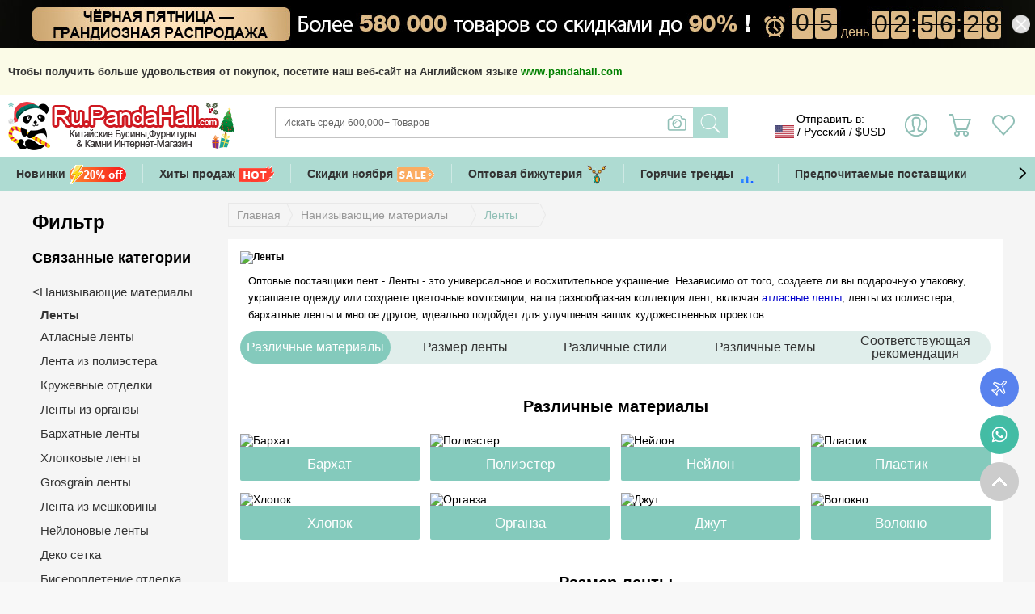

--- FILE ---
content_type: text/html;charset=UTF-8
request_url: https://ru.pandahall.com/lenty-op-dam/738.html?paLb=large_hotitems
body_size: 37176
content:
<!DOCTYPE html>
<html xmlns="http://www.w3.org/1999/xhtml" lang="ru" xml:lang="ru" xmlns:fb="http://www.facebook.com/2008/fbml">
   <head>
       <meta name="robots" content="max-image-preview:large">
       <meta name="viewport" content="width=device-width, initial-scale=1.0, minimum-scale=1.0">
      <meta http-equiv="Content-Type" content="text/html; charset=utf-8" />
      <meta http-equiv="X-UA-Compatible" content="IE=edge,Chrome=1" />
      <meta http-equiv="content-language" content="ru-ru">
      <title>Оптовая продажа лент для украшения поделок - ru. Pandahall.com
      </title>
       <link rel="canonical" href=""/>
       <meta property="og:title" content="Оптовые Бусины, Ассорти Фурнитуры  - Ru.Pandahall.com"/>
       <meta property="og:description" content="Купить дешевые бусины, фурнитуру из Китая онлайн, также бижутерию и материалы для бисероплетения и ювелирные инструмены и прочее Доставка до России, Украины и Беларуся."/>
       <meta property="og:type" content="website"/>
       <meta property="og:image" content="https://www.pandahall.com/buyer/images/home/ogimage.jpg"/>
       <meta property="og:url" content="https://ru.pandahall.com/"/>
       <link rel="shortcut icon" href="/buyer/images/favicon.ico" type="image/x-icon" />
       <link type="text/css" rel="stylesheet" href="/buyer/css/master.css?v=251113" />
       <link type="text/css" rel="stylesheet" href="/buyer/css/master-recompose.css?v=251113" />
       <link type="text/css" rel="stylesheet" href="/buyer/css/public-recompose.css?v=251113" />
       <link type="text/css" rel="stylesheet" href="/buyer/css/big_width.css?v=251113" />


       <script type="text/javascript">
          var ctx="https://ru.pandahall.com",ctxNotSsl="http://ru.pandahall.com",ctxSsl="https://ru.pandahall.com";
          var jSessionId = "899f17a643e847a6b2280c31c70e0e3d", cookieCustomerId = "f0a6c5d674964140876b662b3e2a8dee";
          var version = "251113";
          var appleRedirectUrl = "https://ru.pandahall.com";
          var googleClientId = "314489273056-neitrvv6jhum21ljo126i40aq3vedskr.apps.googleusercontent.com";
          var appleClientId = "com.itecheasy.sign";
          window.dataLayer = window.dataLayer || [];
      </script>
       <script type="text/javascript" src="/buyer/js/logger.js?v=251113"></script>
       <script type="text/javascript" src="/buyer/contents/global.js?v=1.0251113"></script>
       <link rel="stylesheet" type="text/css" href="https://ru.pandahall.com/common/css/swiper.min.css?v=251113"/>
       <script type="text/javascript" src="https://ru.pandahall.com/common/js/swiper4.min.js?v=251113"></script>
       <script type="text/javascript" src="/buyer/js/gtm.js?v=251113"></script>
           <script type="text/javascript" id="PhEdm"  src="https://edmanalytics.pandahall.com/ph_edm/statics/js/edm.js" async="true"></script>
           <script type="text/javascript" id="PhCollect" async="true" src="https://collect.pandahall.com/js/collect.js?lang=3&v=251113"></script>
       <script type="text/javascript" src="/buyer/js/appleGoogleinit.js?v=251113"></script>

      <meta name="google-translate-customization" content="9a7628a4ae378088-715e712e18ba4521-gfaee2b971342d0a3-11"></meta>
      <meta name="google-site-verification" content="sYuQM6UDEQIw1UTYM7oEflUROM2EZShskWppbOKFSG4" />
      <meta name="msvalidate.01" content="F24C526E4E8206A4CFE5F6D53E1CF42A" />
      <meta name='yandex-verification' content='663a3ef1f234519d' />
      <script>(function(w,d,s,l,i){w[l]=w[l]||[];w[l].push({'gtm.start':
        new Date().getTime(),event:'gtm.js'});var f=d.getElementsByTagName(s)[0],
    j=d.createElement(s),dl=l!='dataLayer'?'&l='+l:'';j.async=true;j.src=
    'https://www.googletagmanager.com/gtm.js?id='+i+dl;f.parentNode.insertBefore(j,f);
})(window,document,'script','dataLayer','GTM-MJN5V9X');</script>
<!-- End Google Tag Manager -->

    
    <meta name="keywords" content="ленты оптом, банты, венки, планки, цветочные ленты оптом, поставщик лент оптом, атласная лента оптом, лента из органзы оптом, подарочная лента оптом, поставщик отделки лентами, рулон ленты оптом" />
    <meta name="description" content="Улучшите свои проекты с помощью ленты премиум-класса оптом. Найдите множество стилей по отличным ценам в PandaHall!" />
    <link href="https://ru.pandahall.com/buyer/contents/categoryDefault.css?v=1.0202309253" rel="stylesheet" type="text/css"/>
    
       <!--gtm start -->
       <input type="hidden" id="ga4ListName" value="">
       <input type="hidden" id="ga4ListId" value="">
       <input type="hidden" id="ecommStaticPageType" value="other">
       <script type="text/javascript">
           try{
               itegtm.browse("other",'','',0,"");
           }catch(e){
               console.log("itegtm is not defined");
           }
       </script>
       <!--gtm end -->
     <script type="text/javascript">(window.Image ? (new Image()) : document.createElement('img')).src = location.protocol + '//vk.com/rtrg?r=KWkNovKPdNngjyJhw*xy2qLKYbdOh6ZFWM09G8Cp6dwLY9RSYoeQnrnCrsLW/v/lCGBcqewlekfwelPyXClo/tIf2x2UokDRXBsUgsjzc8UiZdvTFrpSRyymm8dB**h6D3ToTuS/IXchazY89L4sNCUCWA*owt*NxyTuyvigG4Y-';</script>

   	  <meta name="p:domain_verify" content="c3833ecc82816cdde9485f0374f85ea5"/>
   	  <script type="text/javascript">(window.Image ? (new Image()) : document.createElement('img')).src = 'https://vk.com/rtrg?p=VK-RTRG-180633-taxe';</script>
   </head>
   <body>
    <!-- Google Tag Manager (noscript) -->
    <noscript><iframe src="https://www.googletagmanager.com/ns.html?id=GTM-MJN5V9X"
                      height="0" width="0" style="display:none;visibility:hidden"></iframe></noscript>
    <!-- End Google Tag Manager (noscript) -->
    <div class="DocWarp DocWarp_2">
   <div class="HeaderBanner hidden-xs" style="display: none;">
			<style>
    
    @media (max-width:1262px) {
        .HeaderBanner{ background: url(https://banner.pandahall.com/ph/2634fc17-6243-4e23-ad46-5f3167b84e4d.jpeg) no-repeat center center;}
    }
    @media (min-width:1263px){
        .HeaderBanner{ background: url(https://banner.pandahall.com/ph/ebbd19dd-6f39-4b6d-8417-c0c3e2372953.jpeg) no-repeat center center;}
        .HeaderBanner .promotion_time{width: 1200px;}
    }
    @media (min-width:1263px){
        .HeaderBanner{ background: url(https://banner.pandahall.com/ph/ebbd19dd-6f39-4b6d-8417-c0c3e2372953.jpeg) no-repeat center center;}
        .HeaderBanner .promotion_time{width: 1200px;}
    }
    @media (min-width: 768px) and (max-width: 991px){
        .HeaderBanner{ background: #ddba87;}
        .HeaderBanner .promotion_time{width: 100%;}
        .promotion_time a span{width: 55%; line-height: 20px; margin:10px; display:inline-block;font-size: 18px;color: #0b0d09 !important;}

        .Promotion_num li span{font-size: 18px;}
    }
    @media (max-width: 767px){
        .proTime .promotionTime{background:#ddba87 !important;}
        .proTime .promotionTime .Promotion-time li{color:#0b0d09 !important; }
    }

    .Promotion_num li{ float:left; margin-right:2px;color:#0b0d09 !important;font-size:30px;}
    
    .Promotion_num{float:right; padding:9px 0 13px; position:absolute; right:0; top:0; text-align:center;}
    .Promotion_num .fenj{ float:left; padding:0 1px; font-size:25px; color:#ffffff;}
    .Promotion_num .fenj_days{ padding-top:15px; font-size:16px; color:#ffffff; margin:0px 35px 0px 2px;}
    .Promotion_num .day{ width:27px; height:38px; line-height:38px;}
    .Promotion_num .hour{ width:22px; height:35px; line-height:35px; padding-top:3px;}
    .Promotion_num .right_no{ margin-right:0;}
    .promotion_time{position:relative; width: 1000px; margin: 0 auto;}
    .promotion_time a{ display: block; height: 60px;}

    @media (min-width:1060px){
        .HeaderBanner .closePromotionBtn {display: block; background: url(https://ru.pandahall.com/buyer/images/res-imgs/head-icon-close.png) no-repeat right center; background-size: cover; width: 24px; height: 24px; position: absolute; right: -34px; top: 18px; cursor: pointer;}
    }
</style>

    <div class="promotion_time jsProTime">
        <span class="closePromotionBtn"></span>
       <a title="Большая распродажа ноября！" href="https://ru.pandahall.com/promotion.html?ph_source_from=countdown">
                   <span class="hidden-md hidden-xs">Большая распродажа ноября！</span>
               </a>
           <div class="Promotion_num">
            <ul>
                <li class="day jsDayLeft">
                    0
                </li>
                <li class="day right_no jsDayRight">
                    0
                </li>
                <li class="hidden-md"><span >Days</span></li>
                <li class="fenj fenj_days" id="dayText">

                </li>
                <li class="hour jsHourLeft">
                    0
                </li>
                <li class="hour right_no jsHourRight">
                    0
                </li>
                <li class="fenj">&nbsp;<span class="hidden-md">:</span></li>
                <li class="hour jsMinLeft">
                    0
                </li>
                <li class="hour right_no jsMinRight">
                    0
                </li>
                <li class="fenj">&nbsp;<span class="hidden-md">:</span></li>
                <li class="hour jsSecLeft">
                    0
                </li>
                <li class="hour jsSecRight">
                    0
                </li>
            </ul>
        </div>
   </div>
    <!-- 小屏模块-->
    <a href="https://ru.pandahall.com/SalesPromotion.html" class="hidden-sm hidden-md">
        <article class="promotionTime jsProTime cls">
            <ul class="Promotion-time">
                <li class="time-bg jsDayLeft">0</li>
                <li class="time-bg jsDayRight">0</li>
                <li>Days</li>
                <li class="time-bg jsHourLeft">0</li>
                <li class="time-bg jsHourRight">0</li>
                <li>:</li>
                <li class="time-bg jsMinLeft">0</li>
                <li class="time-bg jsMinRight">0</li>
                <li>:</li>
                <li class="time-bg jsSecLeft">0</li>
                <li class="time-bg jsSecRight">0</li>
            </ul>
        </article>
    </a>
    <input type="hidden" id="hidTotalSecond" value="442595" />
<script>
    var HeadPromotionTime = {
        getRemainTime: function(deviceTime,serverTime) {
            var t = serverTime - Date.parse(new Date())/1000 + deviceTime/1000;
            var dayText = "&nbsp;";
            var day = Math.floor(t / (60 * 60 * 24));
            var hour = Math.floor((t / (60 * 60)) % 24);
            var minute = Math.floor((t / 60) % 60);
            var second = Math.floor(t % 60);
            if (second < 10) {
                $(".jsSecLeft").html("0");
                $(".jsSecRight").html(second);
            } else {
                var strS = second.toString(), s1 = strS.charAt(0), s2 = strS.charAt(1);
                $(".jsSecLeft").html(s1);
                $(".jsSecRight").html(s2);
            }

            if (minute < 10) {
                $(".jsMinLeft").html("0");
                $(".jsMinRight").html(minute);

            } else {
                var strM = minute.toString(), m1 = strM.charAt(0), m2 = strM.charAt(1);
                $(".jsMinLeft").html(m1);
                $(".jsMinRight").html(m2);
            }

            if (hour < 10) {
                $(".jsHourLeft").html("0");
                $(".jsHourRight").html(hour);
            } else {
                var strH = hour.toString(), h1 = strH.charAt(0), h2 = strH.charAt(1);
                $(".jsHourLeft").html(h1);
                $(".jsHourRight").html(h2);
            }

            if (day < 10) {
                $(".jsDayLeft").html("0");
                $(".jsDayRight").html(day);
            } else {
                var strD = day.toString(), d1 = strD.charAt(0), d2 = strD.charAt(1);
                $(".jsDayLeft").html(d1);
                $(".jsDayRight").html(d2);
            }

            if (day <= 1) {
                dayText = "&nbsp;";
            }
            $("#dayText").html(dayText);
            return t;
        },
        init: function() {
            var deviceTime = Date.parse(new Date()); // 获取本地客户端时间
            var serverTime = $("#hidTotalSecond").val(); // 获取服务器结束时间
            var intervalTimer = setInterval(function() { // 设置定时器
                var remainTime = HeadPromotionTime.getRemainTime(deviceTime,serverTime); // 得到剩余时间
                if (remainTime <= 0) {
                    clearInterval(intervalTimer);
                    $(".jsProTime").hide();
                }
            }, 1000);
        }
    };
    HeadPromotionTime.init();
    $(function() {
        var $HeaderBanner = $(".HeaderBanner");
        if($.cookie("HeaderBanner")=="hide"){
            $HeaderBanner.hide();
        }else{
            $HeaderBanner.show();
        }
        $(".closePromotionBtn").unbind("click").click(function(){
            $.cookie("HeaderBanner","hide");
            $HeaderBanner.hide();
            $.ajax({
                type: 'post',
                url: ctx + "/promoteBannerCloseRecord.do",
                dataType: "json",
                success: function () {
                },
                error:function () {

                }
            });
        })
    });
</script>
</div>
	<!-- 验证邮箱有效性 -->
<div id="EmailPromptBox" style="display:none;">
	<div style="position:relative; background:#fbfbe7; padding:10px 20px 10px 10px; width:968px; margin:5px auto; border:1px solid #ddd; font-size:12px; color:#000;">
		<div style="position:absolute; right:10px; top:10px;">
		<span style="cursor: pointer;" id="closeBtnEmail" href="javascript:void(0)"><img width="13" height="12" alt="" border="0" border="0" src="https://www.pandahall.com/buyer/images/static/home/20151208/close.png"></span>
		</div>
		<p style="line-height:24px;">Ваша электронная почта недействительна. Проверьте и измените её, чтобы мы связываемся успешно через почту при любых проблемах о заказе.</p>
		<p style="line-height:24px; color:#90bfb6;">
			<a style="color:#90bfb6;" href="https://ru.pandahall.com/MyAccount/AccountSetting?item=ChangeEmailAddress">Изменить адрес электронной почты</a> &nbsp;&nbsp;|&nbsp;&nbsp;
			<a style="color:#90bfb6;" href="javascript:updateMailValidStatus();">Нет, мой адрес почты <strong></strong> действует.</a>
		</p>
	</div>
</div>
<script>
	$(function(){
		var showTip = false;
		var $EmailPromptBox = $("#EmailPromptBox");
		if($.cookie("EmailPromptBox")=="hide" || showTip == false){
			$EmailPromptBox.hide();
		}else{
			$EmailPromptBox.show();
		}
		$("#closeBtnEmail").click(function(){
			$.cookie("EmailPromptBox","hide",{expires:1,path:'/'});
			$EmailPromptBox.hide();
		})
	});
	/**
	* 修改邮箱验证状态
	*/
	function updateMailValidStatus(){
		var $EmailPromptBox = $("#EmailPromptBox");
		$.ajax({
			   type: "post",
			   url: ctx + "/updateMailValidStatus.do",
			   dataType: "json",
			   cache: false,
			   async : true,
			   timeout: 60000,
			   success: function (result) {
			   		var status = result.status;
			   		if(status == true){
			   			$.cookie("EmailPromptBox","hide",{expires:365,path:'/'});
						$EmailPromptBox.hide();
			   		}
				}
		});
	}
</script>

<style>
		.noticeTipActive{ width: 980px; margin: 0 auto; padding: 20px 10px; line-height: 18px; font-size: 13px; position: relative;}
		.noticeTipActive p{ width: 980px; color: #333;}
		.noticeTipActive p .noticeTitle{ display: block; font-size: 13px; margin-bottom: 7px;}
		.noticeTipActive .closeBtn{ margin: 0; top: 10px; right: 10px; position:absolute;}
		@media only screen and (max-width: 767px) {
			.noticeTipActive, .noticeTipActive p{ width: 100%; box-sizing: border-box;}
		}
		@media only screen and (min-width: 768px) and (max-width: 991px) {
			.noticeTipActive, .noticeTipActive p{ width: 100%; box-sizing: border-box;}
		}
		@media only screen and (min-width: 1263px) {
			.noticeTipActive, .noticeTipActive p{ width: 1180px;}
		}
	</style>
	<div id="minorityNotice" style="background:#fbfbe7; display:none;">
		<div class="noticeTipActive">
			<span style="cursor: pointer;" class="closeBtn" href="javascript:void(0)" id="closeMinorityNotice"><img width="13" height="12" alt="" border="0" src="https://www.pandahall.com/buyer/images/static/home/20151208/close.png" border="0"></span>
			<p><strong>
				
						Чтобы получить больше удовольствия от покупок, посетите наш веб-сайт на Английском языке <a id="closeMinorityNoticeHref" style="color: green"  href="https://www.pandahall.com?ph_source_from=ipadv">www.pandahall.com</a>
					</strong></p>
		</div>
	</div>
	<script>
        $(function(){
            var $minorityNotice = $("#minorityNotice");
            if($.cookie("minorityNotice")=="hide" || localStorage.getItem("minorityNotice") == "hide"){
                $minorityNotice.hide();
            }else{
                $minorityNotice.show();
            }
            $("#closeMinorityNotice").click(function(){
                $.cookie("minorityNotice","hide",{path:'/'});
                $minorityNotice.hide();
                if(!localStorage.getItem("minorityNotice")){
                    localStorage.setItem("minorityNotice","show");
                }else {
                    localStorage.setItem("minorityNotice","hide");
                }
            });
            $("#closeMinorityNoticeHref").click(function(){
                localStorage.setItem("minorityNotice","hide");
            });
        });
	</script>
<div class="Header01 hidden-xs" style="height: 110px;display:none;"></div>
<div class="Header" id="jpMainHeader">
	<style>
			#androidAPPEntrance .LogoWrap p span::after {background: unset;}
			#androidAPPEntrance .LogoWrap {margin-left: 50%;transform: translateX(-50%);width: 260px;}
			#androidAPPEntrance .LogoWrap p {padding-top: 0;font-size: 15px;}
			#androidAPPEntrance .LogoWrap p span {font-size: 12px;}
			#androidAPPEntrance .LogoWrap a {margin-left: 20px;}
			#androidAPPEntrance .CloseIcon {width: 22px; height: 22px;}
		</style>
		<div id="androidAPPEntrance" class="AppEntrance hidden-sm hidden-md hidden-xs" style="margin-bottom:10px;">
			<span class="CloseIcon"></span>
			<div class="LogoWrap cls">
				<img width="155" height="153" alt="" class="Left" src="https://ru.pandahall.com/buyer/images/res-imgs/ph-ios-img.png">
				<p class="Left">
					PandaHall Beads APP<br>
					<span>Поддержка Русского Языка</span>
				</p>
				<a target="_blank" href="https://play.google.com/store/apps/details?id=com.itecheasy.ph"><img style="width: 135px; height: auto;" src="https://images4.pandahall.com/staticImages/ru/home/20200117/ru-android.png" width="225" height="60" alt=""></a>
			</div>
		</div>
	<div id="iosAPPEntrance" class="AppEntrance AppIOSEntrance hidden-sm hidden-md hidden-xs" style="margin-bottom:10px;">
			<span class="CloseIcon"></span>
			<div class="LogoWrap cls">
				<img width="155" height="153" alt="" class="Left" src="https://ru.pandahall.com/buyer/images/res-imgs/ph-ios-img.png?v=20191116">
				<div class="AppStock Left">
					<p>
						PandaHall Beads APP<br>
						<b>Поддержка Русского Языка</b>
					</p>
					<a href="https://itunes.apple.com/us/app/pandahall-beads/id1330124586">
						<img style="width: 135px; height: auto;" src="https://ru.pandahall.com/buyer/images/res-imgs/ru-ios-stoce.png" width="326" height="86" alt="">
					</a>
				</div>
			</div>
		</div>
	<div class="cls">
		<div class="Head cls">
			<div class="Recurrence" id="goBack"></div>
			<div class="Category drawer jsCateDrawer"></div>
			<div class="hearderShare"></div>
			<div class="Logo">
				<a title="Ru.PandaHall.com" href="https://ru.pandahall.com/"><img src="https://banner.pandahall.com/ph/700b9575-fa61-4248-9d61-add02f843280.png" alt="Ru.PandaHall.com" width="280" height="60"></a>
					</div>
			<!-- res start  -->
			<div class="header-r header-r01 cls hidden-sm hidden-md">
				<a title="Искать" href="javascript:;" class="Search jsPhoneSearch" id="searchWords">Искать</a>
				<a href="https://ru.pandahall.com/ShoppingCart-ShoppingCart-1?paLb=Unlog_Carticon" class="ShoppingCart"><span class="itemsNum jsSpnCartCount">0</span></a>
				<a title="Мой Счет" href="https://ru.pandahall.com/MyAccount?paLb=Unlog_upSign" class="Debarkation">Мой Счет</a>
			</div>
			<!-- res end  -->
			<div class="header-r hidden-xs">
				<div class="ShipToMain" flag="0" countryid="103" currencyCode="USD">
					<div class="ShipToTitle jsTopShipCountry">
						<p>Отправить в: </p>
						<div>
							<span class="CurIcon" style="background: url(https://ru.pandahall.com/buyer/images_new/countryicon/103.png?v=251113); background-size: 24px 16px;"></span>
							<span>/</span>
							<span class="Country">Pусский</span>
							<span>/</span>
							<span class="Currency">$USD</span>
						</div>
					</div>
					<span class="Bg_FFF"></span>
					<div class="ShipToShow">
						<ul>
							<li>
								<font>Отправить в:</font>
								<div class="CountryList">
									<p class="shipToName">
										<em class="CurIcon">
											<img class="lazyIconImg" width="24" height="16" alt="United States" srcUrl="https://ru.pandahall.com/buyer/images_new/countryicon/103.png?v=251113" />
										</em>
										<span>United States</span>
										<em class="arrow-icon"></em>
									</p>
									<div class="CountrySelect jsSelected">
										<p class="CountrySearch"><input id="shipSearchCountry" type="text" placeholder="Выберите вашу Страну"></p>
										<ul>

										</ul>
									</div>
									<span class="BgFFF"></span>
								</div>
							</li>
							<li>
								<font>Язык:</font>
								<div class="LanguageList">
									<p class="shipToName"><span></span><em class="arrow-icon"></em></p>
									<div class="LanguageSelect jsSelected">
										<ul>

										</ul>
									</div>
									<span class="BgFFF"><span>
								</span></span>
								</div>
							</li>
							<li>
								<font>Валюта:</font>
								<div class="CurrencyList">
									<p class="shipToName"><span></span><em class="arrow-icon"></em></p>
									<div class="CurrencySelect jsSelected">
										<ul>
											<li thiscurrencyCode="USD">
														<span class="currencyName">США Доллар ($USD)</span>
													</li>
												<li thiscurrencyCode="EUR">
														<span class="currencyName">Евро (€EUR)</span>
													</li>
												<li thiscurrencyCode="GBP">
														<span class="currencyName">Британский Фунт (£GBP)</span>
													</li>
												<li thiscurrencyCode="CAD">
														<span class="currencyName">Канадский Доллар ($CAD)</span>
													</li>
												<li thiscurrencyCode="AUD">
														<span class="currencyName">Австралийский Доллар ($AUD)</span>
													</li>
												<li thiscurrencyCode="SEK">
														<span class="currencyName">Шведская Крона (Kr.SEK)</span>
													</li>
												<li thiscurrencyCode="JPY">
														<span class="currencyName">Японская Иена (¥JPY)</span>
													</li>
												<li thiscurrencyCode="PLN">
														<span class="currencyName">Польский Злотый (złPLN)</span>
													</li>
												<li thiscurrencyCode="RUB">
														<span class="currencyName">Российский Рубль (p.RUB)</span>
													</li>
												<li thiscurrencyCode="DKK">
														<span class="currencyName">Датская Крона (kr.DKK)</span>
													</li>
												<li thiscurrencyCode="CHF">
														<span class="currencyName">Швейцарский Франк (₣CHF)</span>
													</li>
												<li thiscurrencyCode="CZK">
														<span class="currencyName">Чешская Крона (KčCZK)</span>
													</li>
												<li thiscurrencyCode="MXN">
														<span class="currencyName">Мексиканское Песо ($MXN)</span>
													</li>
												<li thiscurrencyCode="HUF">
														<span class="currencyName">Венгерский Форинт (ftHUF)</span>
													</li>
												<li thiscurrencyCode="RON">
														<span class="currencyName">Румынский Новый Лей (leiRON)</span>
													</li>
												<li thiscurrencyCode="CRC">
														<span class="currencyName">Костариканский Колон (￠CRC)</span>
													</li>
												<li thiscurrencyCode="UAH">
														<span class="currencyName">Украинская Гривна (₴UAH)</span>
													</li>
												<li thiscurrencyCode="NZD">
														<span class="currencyName">Новозеландский Доллар ($NZD)</span>
													</li>
												<li thiscurrencyCode="KZT">
														<span class="currencyName">Казахстанский Тенге (〒KZT)</span>
													</li>
												<li thiscurrencyCode="INR">
														<span class="currencyName">Индийская Рупия (Rs.INR)</span>
													</li>
												<li thiscurrencyCode="SGD">
														<span class="currencyName">Сингапурский Доллар ($SGD)</span>
													</li>
												<li thiscurrencyCode="TND">
														<span class="currencyName">Тунисский Динар (TDTND)</span>
													</li>
												<li thiscurrencyCode="DZD">
														<span class="currencyName">Алжирский Динар (ADDZD)</span>
													</li>
												<li thiscurrencyCode="HKD">
														<span class="currencyName">Доллар Гонконга ($HKD)</span>
													</li>
												<li thiscurrencyCode="ZAR">
														<span class="currencyName">Южноафриканский Рэнд (R.ZAR)</span>
													</li>
												<li thiscurrencyCode="MYR">
														<span class="currencyName">Малайзия Ринггит (rmMYR)</span>
													</li>
												<li thiscurrencyCode="AED">
														<span class="currencyName">Объединенные Арабские Эмираты Дирхам (د.إAED)</span>
													</li>
												<li thiscurrencyCode="ARS">
														<span class="currencyName">Аргентинское песо (ARS)</span>
													</li>
												<li thiscurrencyCode="BOB">
														<span class="currencyName">Боливийский боливиано (BOB)</span>
													</li>
												</ul>
									</div>
									<span class="BgFFF"></span>
								</div>
							</li>
						</ul>
						<input id="webChangeCurrencyBtn" type="button" class="GreenButton ConfirmBtn" value="Подтверждать">
					</div>
				</div>

				<div class="LoginWrap left ">
					<p class="Login">
								<a rel="nofollow" href="https://ru.pandahall.com/Customer/SignIn?paLb=Unlog_upSign">
									Вход<br>
									<span class="Account">Мой Счет</span>
								</a>
							</p>
						</div>
				<div class="TotalWrap left">
					<a rel="nofollow" class="CartItem left" href="https://ru.pandahall.com/ShoppingCart-ShoppingCart-1?paLb=Unlog_Carticon">
						<p class="Cart">Корзина <br>(<span class="jsSpnCartCount">0</span>)</p>
					</a>
					<span class="Bg_FFF"></span>
					<div class="TotalBox" style="display: none;"><p><span id="jsItemCartCount">0</span> Товаров , <span id="jsItemCartBatch">0</span> шт в вашей корзине</p><p>Стоимость Товаров: <b id="spnCartTotal" class="Red">$0.00</b></p></div>
				</div>
				<a rel="nofollow" title="любимый" class="WishList left" href="https://ru.pandahall.com/WishList/MyWishList?paLb=Unlog_Wishicon">
					<span>любимый</span>
				</a>
			</div>

<div class="SmallLotMain cls hidden-xs">
		  		<div class="SmallLotWrap">
					<div class="nav-search searchbar-operate-box">
					 <form method="get" action="https://ru.pandahall.com/ProductSearch" id="enSearchFrom">
						 <p class="Search">
							 <input type="text" autocomplete="off" id="searchProduct" aria-label="Искать" name="keyword" class="search_input" maxlength="200" placeholder="Искать среди 600,000+ Товаров" value='' style="border-right:none;"/>
							 <input type="submit" class="search_button jsSubSearch" id="btnSearchProduct" title="Искать" value="" />
<input type="hidden" name="paLb"  value="Key_Search"/>
							 <input type="hidden" name="effectSearch" value="1"/>
							 <span title="Поиск по изображению" class="searchImg jsCamSearch hidden-sm"></span>
						 </p>

					   </form>
						  <div class="SearchPrompt" id="SearchPrompt" style="display: none;"></div>
					</div>
				 </div>
			</div>

		   <div class="Clear"></div>
		</div>
		  <script type="text/javascript">
			$(function(){
				if($("#dropNav").length > 0){
					$(".headerNavigation ul li.Categories").hover(
							function(){
								$(this).addClass("fold on");
								$(".NavigationDiv > .DivCategories").addClass("ShowDiv");
							},function(){
								$(this).removeClass("fold on");
								$(".NavigationDiv > .DivCategories").removeClass("ShowDiv");
							}
					);
					$(".headerNavigation .DivCategories").hover(
							function(){
								$(".headerNavigation ul li.Categories").addClass("fold on")
								$(this).addClass("ShowDiv");
							},function(){
								$(".headerNavigation ul li.Categories").removeClass("fold on");
								$(this).removeClass("ShowDiv");
							}
					);
				}


				$(".headerNavigation ul li.Categories a").click(function(e){
					e.preventDefault(); // 阻止a标签默认的点击行为
					if ("" === "index") {
						// 执行相关操作
						console.log("当前页面是 index");

						var offset = $(".MainBox").offset().top - 70;// 获取固定元素的位置
						$("body, html").animate({
							scrollTop:offset
						}, 1000);
						$.ajax({
							type: "post",
							url: ctx + "/recordCategoryClick.do",
							dataType: "json",
							cache: false,
							async : true,
							timeout: 60000,
							success: function (result) {
							}
						});
					}

				});
			});
		</script>
		<div id="dropNav" class="Navigation headerNavigation">
			<style>
				.headerNavigation ul li.Categories a{ display: flex; align-items: center;}
				.headerNavigation ul li.Categories a:after{ content: ""; border-style: solid; border-width: 8px 5px 0; border-color: #333 transparent transparent; display: inline-block; margin-left: 10px;}
				.headerNavigation ul li.Categories:hover a:after {border-color: #fff transparent transparent;}
				.headerNavigation ul li.Categories.fold a:after{ border-width: 0 5px 8px; border-color: transparent transparent #FFFFFF;}
				.headerNavigation .DivCategories{ visibility: hidden; background: #FFFFFF; position: absolute; float: none; top: 45px; z-index: 20;  width: 211px; border: 1px solid #e8e8e8; box-shadow: 0 1px 3px rgba(0,0,0,.1); font-size: 14px;}
				.headerNavigation .ShowDiv{ visibility: visible;}
				.headerNavigation .DivCategories .Arrow_top{ width: 100%; background-position: 109px 0; left: 0;}
				.headerNavigation .ContentLeft dl .all_title { font-size: 14px; font-weight: 700; color: #000; background-color: #f8f8f8; padding: 0 0 0 10px; border-bottom: 1px solid #e8e8e8; line-height: 35px;}
				.headerNavigation .ContentLeft .HasChildren > a { width: 161px; padding: 0 10px 0 40px!important; border-top: #fff solid 1px; border-bottom: #fff solid 1px; background: url(https://ru.pandahall.com/buyer/images/master/icon_list_new.png?v=20241024) no-repeat #fff; line-height: 30px;}
				.headerNavigation .ContentLeft dd{ position: static;}
				.headerNavigation .ContentLeft .DivMatch{ position: relative;}
				.headerNavigation .ContentLeft .HasChildren .list0 { background-position: 7px -281px;}
				.headerNavigation .ContentLeft .HasChildren .list2 { background-position: 7px 0;}
				.headerNavigation .ContentLeft .HasChildren .list3 { background-position: 7px -30px;}
				.headerNavigation .ContentLeft .HasChildren .list4 { background-position: 7px -60px;}
				.headerNavigation .ContentLeft .HasChildren .list5 { background-position: 7px -90px;}
				.headerNavigation .ContentLeft .HasChildren .list6 { background-position: 7px -151px;}
				.headerNavigation .ContentLeft .HasChildren .list736 { background-position: 7px -180px;}
				.headerNavigation .ContentLeft .HasChildren .list551 { background-position: 7px -214px;}
				.headerNavigation .ContentLeft .HasChildren .list901 { background-position: 7px -245px;}
				.headerNavigation .ContentLeft dd:hover > a { background: url(https://ru.pandahall.com/buyer/images/master/icon_new_hover.png?v=20241024) no-repeat #fff; color: #90bfb6;}
				.headerNavigation .ContentLeft .MenuHoverBox { width: 690px; max-height: 700px!important; overflow-y: auto; top: 0; left: 211px; margin-right: -30px;}
				.headerNavigation .ContentLeft .MenuHoverBox dl { position: absolute; width: 200px; margin-right: 30px;}
				.headerNavigation .ContentLeft .MenuHoverBox .title { font-size: 14px; padding-top: 0; border-bottom: 1px solid #e8e8e8; margin-bottom: 5px;  padding-bottom: 3px; cursor: pointer;}
				.headerNavigation .ContentLeft .MenuHover a { border-color: #90bfb6 #fff #90bfb6 #90bfb6;}
				.headerNavigation .ContentLeft .MenuHoverBox li { overflow: hidden; padding: 0; height: 24px; float: left; width: 222px; line-height: 24px;}
				.headerNavigation .ContentLeft .MenuHoverBox li a { font-size: 14px; width: 100% !important; padding: 0!important; background: 0 0; border: none; font-weight: 400; color: #333; margin: 0!important;}
				.headerNavigation .ContentLeft .MenuHoverBox li a:hover { color: #90bfb6; width: auto; padding: 0; margin: 0; text-decoration: underline; border: none; background: 0 0; box-shadow: none;}
				.headerNavigation .ContentLeft .MenuHoverBox li:hover{ background: transparent;}
				.headerNavigation .ContentLeft .MenuHoverBox li:hover a{ color: #90bfb6 !important;}
				#navDL a { text-overflow: ellipsis!important; white-space: nowrap!important;}
				.FixedHeader .NavigationDiv {width: auto;}
				@media only screen and (max-width: 767px) {
					.headerNavigation .DivCategories .Arrow_top{ background-position: 85px 0;}
				}
				@media only screen and (min-width: 768px) and (max-width: 1365px) {
					.headerNavigation .DivCategories .Arrow_top{ background-position: 99px 0;}
				}
				@media only screen and (min-width: 1800px) {
					.NavigationDiv{ width: 1800px; margin: 0 auto;}
				}
			</style>
			<div class="NavigationDiv">
				<div class="headerNavigation-container swiper-container">
					<ul class="swiper-wrapper cls">
						<li class="swiper-slide Categories hidden-xs hidden-sm"><a href="javascript:;" >Категории</a></li>
						<li class="swiper-slide">
									<a href="https://ru.pandahall.com/novye-tovary/1.html?ph_source_from=top_novye-tovary" title="Новинки">
											Новинки<img alt="" width="24" height="24" style="vertical-align: middle;width: auto; height: auto; margin-left: 5px; max-height: 24px;" src="https://banner.pandahall.com/ph/66f9fdc1-d429-455a-b335-87568fa6a73f.gif">
										</a>
								</li>
							<li class="swiper-slide">
									<a href="https://ru.pandahall.com/luchshie-prodazhi/1.html?ph_source_from=top_luchshie-prodazhi" title="Хиты продаж">
											Хиты продаж<img alt="" width="24" height="24" style="vertical-align: middle;width: auto; height: auto; margin-left: 5px; max-height: 24px;" src="https://banner.pandahall.com/ph/12a7b295-0d35-4e82-a78d-e24d0ec4ac54.gif">
										</a>
								</li>
							<li class="swiper-slide">
									<a href="https://ru.pandahall.com/promotion.html?ph_source_from=top" title="Скидки ноября">
											Скидки ноября<img alt="" width="24" height="24" style="vertical-align: middle;width: auto; height: auto; margin-left: 5px; max-height: 24px;" src="https://banner.pandahall.com/ph/3e396324-5cb9-43ad-a342-6464fb521ac7.gif">
										</a>
								</li>
							<li class="swiper-slide">
									<a href="https://ru.pandahall.com/wholesale-jewelry-watches/6.html?ph_source_from=toptop" title="Оптовая бижутерия">
											Оптовая бижутерия<img alt="" width="24" height="24" style="vertical-align: middle;width: auto; height: auto; margin-left: 5px; max-height: 24px;" src="https://banner.pandahall.com/ph/d6c46e39-a9bc-4310-aeeb-16da56354f72.gif">
										</a>
								</li>
							<li class="swiper-slide">
									<a href="https://ru.pandahall.com/theme/hw/2025HotTrends.html?ph_source_from=top" title="Горячие тренды">
											Горячие тренды<img alt="" width="24" height="24" style="vertical-align: middle;width: auto; height: auto; margin-left: 5px; max-height: 24px;" src="https://banner.pandahall.com/ph/f2584935-9481-48a7-88cd-f60a55ea1b74.gif">
										</a>
								</li>
							<li class="swiper-slide">
									<a href="https://ru.pandahall.com/suppliers/1.html?ph_source_from=top" title="Предпочитаемые поставщики">
											Предпочитаемые поставщики</a>
								</li>
							<li class="swiper-slide">
									<a href="https://ru.pandahall.com/shitie-izdeliya-i-diy-izdeliya-op-dam/736.html?ph_source_from=top" title="Шитьё и рукоделие">
											Шитьё и рукоделие</a>
								</li>
							<li class="swiper-slide">
									<a href="https://ru.pandahall.com/inspiration.html?ph_source_from=top" title="Вдохновение">
											Вдохновение</a>
								</li>
							</ul>
				</div>
				<div class="DivCategories ContentLeft DivALLCategories">
						<i class="Arrow_top"></i>
						<dl id="navDL" class="DivMatch cls"></dl>
					</div>
				<span class="swiper-button-next headerNavigation-button-next"></span>
				<span class="swiper-button-prev headerNavigation-button-prev"></span>
			</div>
		</div>
	</div>
</div>

<div id="searchWarp" class="search-box hidden-sm hidden-md">
	<nav class="top-nav cls">
		<div class="close-search jsCloseSearch">
			<em id="closeSearch" class="icon-times"></em>
		</div>
		<div class="top-search cls">
			<form action="https://ru.pandahall.com/ProductSearch" id="searchForm" class="">
				<div class="search-form">
					<div class="search-area">
						<input id="searchExpress" type="search" name="keyword" placeholder="Искать среди 600,000+ Товаров" maxlength="100" class="search-input GlobalInput" autocomplete="off">
						<input type="hidden" name="effectSearch" value="1"/>
						<input type="hidden" name="paLb"  value="Key_Search"/>
						<span class="clear-btn" id="clearBtn"></span>
					</div>
				</div>
			</form>
		</div>
		<div class="up-img-search">
			<span class="searchImg jsPhoneSeaImg"></span>
			<form id="searchImgFileForm01" enctype="multipart/form-data" style="display: inline-block">
				<input type="file" style="position:absolute;opacity: 0;width: 25px;right: 0;top: 11px;z-index: 100;" name="file" id="searchImgFile01" accept="image/*" />
			</form>
		</div>
		<span class="headWapSearch">Искать</span>
	</nav>
	<ul id="suggestions" class="suggestions">
		<style>
			.search-box #suggestions {background: #eeeeee;}
			.search-box #suggestions .SuggestionTitle {width: 100%;float: left;font-weight: bold;height: 2rem;color: #90bfb6;font-size: 0.875rem;border-bottom: none;}
			.search-box .suggestions li.item {width: auto;float: left;border-bottom: none;background: #FFFFFF;height: 1.75rem;line-height: 1.75rem;padding: 0 15px;border-radius: 25px;margin: 10px 0 0 10px;}
			.search-box #keySuggestions .SuggestionTitle {font-weight: bold;height: 2rem;color: #90bfb6;font-size: 0.875rem;border-bottom: none;}
		</style>
		<li class="SuggestionTitle">Популярный Поиск</li>
		<li class="item"><a href="https://ru.pandahall.com/ProductSearch?keyword=Нержавеющая Сталь&ph_source_from=rec_search&paLb=Key_Search">Нержавеющая Сталь</a></li>
			<li class="item"><a href="https://ru.pandahall.com/ProductSearch?keyword=Серебро 925&ph_source_from=rec_search&paLb=Key_Search">Серебро 925</a></li>
			<li class="item"><a href="https://ru.pandahall.com/ProductSearch?keyword=Аметист&ph_source_from=rec_search&paLb=Key_Search">Аметист</a></li>
			<li class="item"><a href="https://ru.pandahall.com/ProductSearch?keyword=янтарь&ph_source_from=rec_search&paLb=Key_Search">янтарь</a></li>
			<li class="item"><a href="https://ru.pandahall.com/ProductSearch?keyword=гематит&ph_source_from=rec_search&paLb=Key_Search">гематит</a></li>
			<li class="item"><a href="https://ru.pandahall.com/ProductSearch?keyword=агат&ph_source_from=rec_search&paLb=Key_Search">агат</a></li>
			<li class="item"><a href="https://ru.pandahall.com/ProductSearch?keyword=жемчуг&ph_source_from=rec_search&paLb=Key_Search">жемчуг</a></li>
			<li class="item"><a href="https://ru.pandahall.com/ProductSearch?keyword=Рождество&ph_source_from=rec_search&paLb=Key_Search">Рождество</a></li>
			<li class="item"><a href="https://ru.pandahall.com/ProductSearch?keyword=Перламутр&ph_source_from=rec_search&paLb=Key_Search">Перламутр</a></li>
			<li class="item"><a href="https://ru.pandahall.com/ProductSearch?keyword=Чароит&ph_source_from=rec_search&paLb=Key_Search">Чароит</a></li>
			<li class="SuggestionTitle">Популярные Категории</li>
			<li class="item"><a href="https://ru.pandahall.com/ProductSearch?keyword=Рождество&ph_source_from=rec_category">Рождество</a></li>
				<li class="item"><a href="https://ru.pandahall.com/ProductSearch?keyword=День благодарения&ph_source_from=rec_category">День благодарения</a></li>
				<li class="item"><a href="https://ru.pandahall.com/kulony-iz-nerzhaveyuschey-ctali/388-1.html?ph_source_from=rec_category">Кулоны из нержавеющей стали</a></li>
				<li class="item"><a href="https://ru.pandahall.com/emalevye-kulony/488-1.html?ph_source_from=rec_category">Эмалевые кулоны</a></li>
				<li class="item"><a href="https://ru.pandahall.com/kulony-c-kubicheckimi-tsirkoniyami/394-1.html?ph_source_from=rec_category">Кулоны с кубическими циркониями</a></li>
				<li class="item"><a href="https://ru.pandahall.com/ozhereliya-iz-tsepochki/783-1.html?ph_source_from=rec_category">Ожерелья из цепочки</a></li>
				<li class="item"><a href="https://ru.pandahall.com/galivanicheckie-cteklyannye-buciny/243-1.html?ph_source_from=rec_category">Гальванические стеклянные бусины</a></li>
				<li class="item"><a href="https://ru.pandahall.com/ozhereliya-c-podveckami/631-1.html?ph_source_from=rec_category">Ожерелья с подвесками</a></li>
				<li class="item"><a href="https://ru.pandahall.com/latunnye-kulony/323-1.html?ph_source_from=rec_category">Латунные кулоны</a></li>
				<li class="item"><a href="https://ru.pandahall.com/yuvelirnyy-konnektor/303-1.html?ph_source_from=rec_category">Ювелирный коннектор</a></li>
				</ul>
	<ul id="keySuggestions" class="suggestions" style="display: none"></ul>
</div>

<input type="hidden" value="368382565860223" id="facebookAppId">
<input type="hidden" value="user_birthday" id="facebookScope">
<input type="hidden" value="0" id="currentCustomerId">
<div id="ContentWarp">
      	<div class="Content cls">
         
    <div class="MainContent">
    <script>
        var cda =[{"name": "Главная страница","item": "https://ru.pandahall.com"}
            ,{
                "name": "Нанизывающие материалы",
                "item": "https://ru.pandahall.com/nanizyvayuschie-materialy-op-dam/5.html"
            }
            ,{
                "name": "Ленты",
            }
        ];
        crumbStructured(cda);
    </script>
    <div class="Bread_crumbs cls"><i class="FirstChild Home"><a rel="nofollow" href="https://ru.pandahall.com/">Главная</a><span class="hidden-sm hidden-md" style=""> &nbsp;&gt; </span></i><i class="hasChild"><a href="https://ru.pandahall.com/nanizyvayuschie-materialy-op-dam/5.html">Нанизывающие материалы<span class="Border_Bg"></span></a><span class="hidden-sm hidden-md" style=""> &nbsp;&gt; </span></i><i class="on"><a>Ленты<span class="Border_Bg"></span></a></i></div>
    <style>
    .MainContent {float: right;width: calc(100% - 300px); padding: 0;}
    .PH-OneLevel{box-sizing: border-box;background-color: #fff;padding: 15px;}
    .AdAreaDescription{ font-size: 14px; line-height: 24px; padding: 10px;}
    .AdAreaDescription a{color: #0000cc;}
    .fixnav{ z-index: 20;}
    .fixnav ul{display: flex;height: 40px;background-color: #e0eeeb;border-radius: 25px;}
    .fixnav li{ width: 25%; text-align: center;}
    .fixnav li a{ font-size:18px; display:flex;align-items: center; justify-content: center; height: 40px; border-radius: 25px; color: #333; line-height: 16px;}
    .fixnav .hover > a {background: #84cabc;color: #fff !important;}
    .navfix { position: fixed; top: 52px; width:calc(100% - 26.5%);}
    .CategoryProList h3{text-align: center;margin: 40px auto 20px; display: flex; justify-content: center; align-items: center;}
    .CategoryProList h3::before{ content: ""; display: inline-block; width: 234px; height: 27px; background: url(https://dailyimg1.pandahall.com/image/en/2023/20231111/border-left.png) no-repeat; background-size: 100%;}
    .CategoryProList h3::after{ content: ""; display: inline-block; width: 234px; height: 27px; background: url(https://dailyimg2.pandahall.com/image/en/2023/20231111/border-right.png) no-repeat; background-size: 100%;}
    .CategoryProList h3 font{ margin: 0 30px; display: inline-block; font-size: 22px;}
    .CategoryProList li{float: none;width: auto;}
    .CategoryProList a span{display: flex;text-align: center;align-items: center;justify-content: center;font-size: 16px;height: 48px; color: #fff;box-sizing: border-box;}
    .CategoryProList ul{display: flex; flex-wrap: wrap;}
    .CategoryProList li img{width: 100%; height:auto;}
    .CategoryProList li:last-child{ margin-right: 0;}
    .VariousMaterials li, .RibbonSize li{ width: 23.875%; margin: 0 1.5% 15px 0;}
    .VariousMaterials a span, .RibbonSize a span{ background: #84cabc; height: 59px; font-size: 18px; border-radius: 0 0 2px 2px;}
    .VariousMaterials li a:hover, .RibbonSize li a:hover{color: #ffffff;}
    .VariousMaterials li:nth-child(4n), .RibbonSize li:nth-child(4n){ margin-right: 0;}
    .VariousMaterials li:nth-last-child(-n+4), .RibbonSize li:nth-last-child(-n+4){ margin-bottom: 0;}
    .VariousStyles li{ width: 23.874%; margin-right: 1.5%;}
    .VariousStyles a span{ background-color: #84cabc; width: 80%; margin: 10px auto 0; font-size: 18px;}
    .VariousThemesBox{ display: flex; background: #f1f8f7; padding: 20px;}
    .VariousThemesBox div{width: 49%; margin-right: 2%; background-color: #e0eeeb;}
    .VariousThemesBox img{width: 100%; height:auto;}
    .VariousThemesBox a span{background-color: #84cabc; font-weight: bold; font-size: 22px;}
    .VariousThemesBox p{font-size: 16px; background-color: #e0eeeb; padding: 15px; line-height: 24px; text-align: justify;}
    .RelatedRecommendation li{ width: 24.1%; margin: 0 1.2% 0 0;}
    .ShopByCategory{ margin-bottom: 40px;}
    .CategoryProList .PageArrow {opacity: 0.5 !important; display: block; position: absolute; background: #a6d1c5 !important; width: 40px;height: 80px;top: 32%; margin: 0;}
    .CategoryProList .PrevArrow{left: 0;}
    .CategoryProList .NextArrow{right: 0;}
    .CategoryProList .PrevArrow:before {content: "";width: 15px;height: 24px;position: absolute; top: 50%;left: 50%;transform: translate(-50%, -50%); background: url("https://dailyimg1.pandahall.com/image/en/2023/20230714/left.png") no-repeat;}
    .CategoryProList .NextArrow:before{content: "";width: 15px;height: 24px;position: absolute;top: 50%;left: 50%;transform: translate(-50%, -50%);background: url("https://dailyimg2.pandahall.com/image/en/2023/20230714/right.png") no-repeat;}
    .CategoryProList .PageArrow:hover,
    .CategoryProList .PrevArrow:hover{ opacity: 1 !important;}
    .WishListProduct { overflow: hidden; position: relative; padding: 10px 50px; background-color: #e0eeeb; box-sizing: border-box;}
    .WishListProduct ul{ display: flex; flex-wrap: nowrap; position: relative; width: 100%; justify-content: flex-start !important;}
    .WishListProduct li{flex-shrink: 0; font-size: 16px;}
    .WishListProduct li p.ProName{ padding-top: 10px; text-align: center;}
    .WishListProduct li span.Hot{ height: auto; padding: 5px 10px; width: auto; display:block; position:absolute; top:0; left:0; border-radius: 0 0 15px 0; color:#fff; font-size:16px; background:#d60000;}
    .Popularsearch li{float: left;}
    @media (max-width: 767px) {
    .PH-OneLevel{padding: 10px;}
    .PH-OneLevel .AdAreaDescription{padding: 10px;box-sizing: border-box; font-size: 13px; line-height: 18px;}
    #ContentWarp {padding: 0 !important;}
    .fixnav ul{display: none;}
    .CategoryProList h3{ margin: 15px auto 10px;}
    .CategoryProList h3 font{font-size: 16px;margin: 0 10px;}
    .CategoryProList h3::before,.CategoryProList h3::after{width:60px; height: 7px;}
    .VariousMaterials li,.RibbonSize li,.VariousStyles li,.RelatedRecommendation li{ width: calc((100% - 10px) / 2); margin: 0 10px 10px 0;}
    .VariousMaterials li:nth-child(2n),.RibbonSize li:nth-child(2n),.VariousStyles li:nth-child(2n),.RelatedRecommendation li:nth-child(2n){margin-right: 0;}
    .CategoryProList span{font-size: 12px;}
    .CategoryProList a span{ height: 30px; font-size: 14px; line-height: 15px;}
    .VariousThemesBox a span{ font-size: 15px;}
    .VariousThemesBox{ flex-wrap: wrap; margin-bottom: 15px; padding: 10px;}
    .VariousThemesBox p{font-size: 14px;line-height: 20px; padding: 10px;}
    .VariousThemesBox div{width: 100%;margin: 0 0 2% 0;}
    .VariousThemesBox div:nth-of-type(2){margin-bottom: 0;}
    .VariousMaterials li:nth-child(3),.RibbonSize li:nth-child(3),.VariousStyles li:nth-child(3),.RelatedRecommendation li:nth-child(3){margin-right: 10px !important;}
    .VariousMaterials li:nth-last-child(-n+4), .RibbonSize li:nth-last-child(-n+4){ margin-bottom: 10px;}
    .VariousMaterials li:nth-last-child(-n+2), .RibbonSize li:nth-last-child(-n+2), .RibbonSize li:nth-last-child(-n+2), .VariousStyles li:nth-last-child(-n+2){ margin-bottom: 0px;}
    .WishListProduct .PageArrow{height: 50px;width: 25px;}
    .ShopByCategory{margin-bottom: 20px;}
    .WishListProduct{ padding: 10px 30px;}
    .WishListProduct li{ font-size: 14px;}
    .WishListProduct li p.ProName{ padding-top: 5px;}
    .WishListProduct li span.Hot{ font-size: 13px; padding: 2px 4px;}
    .RelatedRecommendation li:nth-child(n+3){ margin-bottom: 0;}
    }
    @media (max-width: 1023px) and (min-width: 768px) {
    #ContentWarp {padding: 10px 0;}
    #ContentWarp .ContentLeft { width: 212px;}
    .MainContent {width: calc(100% - 242px) ! important;}
    .fixnav ul{display: none;}
    .AdAreaDescription{ line-height: 21px; font-size: 13px;}
    .CategoryProList h3{ margin: 20px auto 10px;}
    .CategoryProList h3 font{ font-size: 18px; margin: 0 15px;}
    .CategoryProList span{font-size: 14px;}
    .VariousMaterials a span, .RibbonSize a span{ height: 32px;}
    .VariousThemesBox{ flex-wrap: wrap; padding: 15px;}
    .VariousThemesBox p{font-size: 14px; line-height: 20px; padding: 10px;}
    .VariousThemesBox div{width: 100%;margin: 0 0 2% 0;}
    .VariousThemesBox div:nth-of-type(2){margin-bottom: 0;}
    .CategoryProList ul{justify-content: center;}
    .Popularsearch ul{justify-content: left;}
    .CategoryProList h3::before,.CategoryProList h3::after{width:100px; height: 12px;}
    .WishListProduct .PageArrow{height: 50px;width: 25px;}
    .ShopByCategory{margin-bottom: 20px;}
    .CategoryProList a span{ font-size: 15px; height: 36px; padding: 0 5px; line-height: 17px;}
    .WishListProduct{ padding: 10px 35px;}
    .WishListProduct li span.Hot{ font-size: 13px; padding: 2px 4px;}
    .WishListProduct li{ font-size: 14px;}
    .WishListProduct li p.ProName{ padding-top: 5px;}
    .RelatedRecommendation li{ width: 49%; margin: 0 2% 2% 0;}
    .RelatedRecommendation li:nth-child(2n){ margin-right: 0;}
    .RelatedRecommendation li:nth-child(n+3){ margin-bottom: 0;}
    }
    @media only screen and (min-width: 1024px) and (max-width: 1279px) {
    .MainContent {width: calc(100% - 242px) !important;}
    .fixnav li a{ font-size: 15px; padding: 0 5px;}
    .AdAreaDescription{ line-height: 21px; font-size: 13px;}
    .VariousMaterials a span, .RibbonSize a span{ height: 41px;}
    .WishListProduct .PageArrow{height: 60px;width: 30px;}
    .CategoryProList h3{ margin: 30px auto 15px;}
    .CategoryProList h3 font{ font-size: 18px; margin: 0 20px;}
    .CategoryProList h3::before,.CategoryProList h3::after{width: 170px; height: 20px;}
    .navfix{width: calc(100% - 33.5%);}
    .VariousThemesBox a span{ font-size: 18px; height: 40px;}
    .VariousThemesBox p{ padding: 10px; font-size: 15px; line-height: 21px;}
    .CategoryProList a span{ height: 38px; font-size: 16px; padding: 0 5px; line-height: 18px;}
    .WishListProduct li{ font-size: 15px;}
    .WishListProduct li span.Hot{ font-size: 14px; padding: 3px 5px;}
    .WishListProduct{ padding: 10px 40px;}
    }
    @media only screen and (min-width: 1280px) and (max-width: 1535px) {
    .WishListProduct .PageArrow{height: 60px;width: 30px;}
    .fixnav li a{font-size: 16px;}
    .AdAreaDescription{ line-height: 21px; font-size: 13px;}
    .VariousMaterials a span, .RibbonSize a span{ height: 50px;}
    .VariousThemesBox a span{ font-size: 20px;}
    .VariousThemesBox p{ padding: 10px;}
    .CategoryProList a span{ height: 42px; font-size: 17px; padding: 0 5px; line-height: 19px;}
    .WishListProduct li span.Hot{ font-size: 15px; padding: 3px 7px;}
    .WishListProduct{ padding: 10px 45px;}
    .CategoryProList h3 font{ font-size: 20px;}
    }
    @media only screen and (min-width: 1366px) {
    .navfix{ top: 63px;}	
    }	
    @media only screen and (min-width: 1800px) {
    .navfix{width: calc(100% - 435px);}
    .fixnav li a{font-size: 20px;}
    .CategoryProList h3{margin: 50px auto 30px;}
    .CategoryProList h3 font{font-size: 24px;}
    .VariousMaterials li{width: 350px; margin: 0 23px 20px 0;}
    .VariousMaterials a span, .RibbonSize a span{ font-size: 20px;}
    .RibbonSize li{ width: 350px; margin: 0 23px 20px 0;}
    .VariousStyles li{ width: 347px; margin-right: 16px;}
    .VariousStyles a span{ font-size: 20px; width: 70%;}
    .VariousThemesBox{ padding: 30px;}
    .VariousThemesBox div{ width: 681px; margin-right: 48px;}
    .VariousThemesBox a span{ font-size: 24px; height: 50px;}
    .RelatedRecommendation li{width: 351px; margin-right: 22px;}
    .ShopByCategory{margin-bottom: 50px;}
    .WishListProduct{ padding: 10px 60px;}
    .WishListProduct li{ width: 254px; margin-right: 20px;}
    }
    </style>
    <div class="PH-OneLevel">
        <h1><font style="font-size: 0;">Wholesale Ribbons Supplier</font><img class="hidden-xs" src="https://dailyimg1.pandahall.com/image/ru/2023/20231111/ribbons-banner.jpg" width="1407" height="212" alt="Ленты" style="width: 100%; height: auto;"></h1>
        <h2 class="CategoryTitle hidden-md hidden-sm">Ленты</h2>
        <div class="AdAreaDescription">Оптовые поставщики лент - Ленты - это универсальное и восхитительное украшение. Независимо от того, создаете ли вы подарочную упаковку, украшаете одежду или создаете цветочные композиции, наша разнообразная коллекция лент, включая <a href="https://ru.pandahall.com/atlacnye-lenty/71-1.html?s=introduction">атласные ленты</a>, ленты из полиэстера, бархатные ленты и многое другое, идеально подойдет для улучшения ваших художественных проектов.</div>
        <div class="nav_items">
            <div class="fixnav navnormal">
                <ul>
                    <li class="hover"><a href="javascript:void(0);">Различные материалы</a></li>
                    <li class><a href="javascript:void(0);">Размер ленты</a></li>
                    <li class><a href="javascript:void(0);">Различные стили</a></li>
                    <li class><a href="javascript:void(0);">Различные темы</a></li>
                    <li class><a href="javascript:void(0);">Соответствующая рекомендация</a></li>
                </ul>
            </div>
        </div>
        <div class="CategoryProList">
            <div class="VariousMaterials PromotionShow">
                <h3><font>Различные материалы</font></h3>
                <ul>
                    <li><a href="https://ru.pandahall.com/lenty/738-1-barhat_306.html?s=material_velvet" title="Бархат"><img src="https://dailyimg2.pandahall.com/image/en/2023/20231111/velvet.jpg" width="350" height="348" alt="Бархат"><span>Бархат</span></a></li>
                    <li><a href="https://ru.pandahall.com/lenty/738-1-poliecter_1830.html?s=material_polyester" title="Полиэстер"><img src="https://dailyimg1.pandahall.com/image/en/2023/20231111/polyester.jpg" width="350" height="348" alt="Полиэстер"><span>Полиэстер</span></a></li>
                    <li><a href="https://ru.pandahall.com/lenty/738-1-neylon_231.html?s=material_nylon" title="Нейлон"><img src="https://dailyimg2.pandahall.com/image/en/2023/20231111/nylon.jpg" width="350" height="348" alt="Нейлон"><span>Нейлон</span></a></li>
                    <li><a href="https://ru.pandahall.com/lenty/738-1-plactikovyy_30.html?s=material_plastic" title="Пластик"><img src="https://dailyimg1.pandahall.com/image/en/2023/20231111/plastic.jpg" width="350" height="348" alt="Пластик"><span>Пластик</span></a></li>
                    <li><a href="https://ru.pandahall.com/lenty/738-1-hlopok_1398.html?s=material_cotton" title="Хлопок"><img src="https://dailyimg2.pandahall.com/image/en/2023/20231111/cotton.jpg" width="350" height="348" alt="Хлопок"><span>Хлопок</span></a></li>
                    <li><a href="https://ru.pandahall.com/lenty/738-1-organza_253.html?s=material_organza" title="Органза"><img src="https://dailyimg1.pandahall.com/image/en/2023/20231111/organza.jpg" width="350" height="348" alt="Органза"><span>Органза</span></a></li>
                    <li><a href="https://ru.pandahall.com/lenty/738-1-dzhut_7400.html?s=material_jute" title="Джут"><img src="https://dailyimg2.pandahall.com/image/en/2023/20231111/jute.jpg" width="350" height="348" alt="Джут"><span>Джут</span></a></li>
                    <li><a href="https://ru.pandahall.com/lenty/738-1-volokno_272.html?s=material_fibre" title="Волокно"><img src="https://dailyimg1.pandahall.com/image/en/2023/20231111/fibre.jpg" width="350" height="348" alt="Волокно"><span>Волокно</span></a></li>
                </ul>
            </div>
            <div class="RibbonSize PromotionShow">
                <h3><font>Размер ленты</font></h3>
                <ul>
                    <li><a href="https://ru.pandahall.com/lenty/738-1-1-4-6mm_4383.html?s=size_6mm" title="1/4'(6мм)"><img src="https://dailyimg2.pandahall.com/image/en/2023/20231111/1-4_6mm.jpg" width="350" height="348" alt="1/4'(6мм)"><span>1/4"(6мм)</span></a></li>
                    <li><a href="https://ru.pandahall.com/lenty/738-1-3-8-9mm_4384.html?s=size_9mm" title="3/8'(9мм)"><img src="https://dailyimg1.pandahall.com/image/en/2023/20231111/3-8_9mm.jpg" width="350" height="348" alt="3/8'(9мм)"><span>3/8"(9мм)</span></a></li>
                    <li><a href="https://ru.pandahall.com/lenty/738-1-1-2-13mm_4385.html?s=size_13mm" title="1/2'(13мм)"><img src="https://dailyimg2.pandahall.com/image/en/2023/20231111/1-2_13mm.jpg" width="350" height="348" alt="1/2'(13мм)"><span>1/2"(13мм)</span></a></li>
                    <li><a href="https://ru.pandahall.com/lenty/738-1-3-4-19mm_4387.html?s=size_19mm" title="3/4'(19мм)"><img src="https://dailyimg1.pandahall.com/image/en/2023/20231111/3-4_19mm.jpg" width="350" height="348" alt="3/4'(19мм)"><span>3/4"(19мм)</span></a></li>
                    <li><a href="https://ru.pandahall.com/lenty/738-1-1-25mm_4389.html?s=size_25mm" title="1'(25мм)"><img src="https://dailyimg2.pandahall.com/image/en/2023/20231111/1_25mm.jpg" width="350" height="348" alt="1'(25мм)"><span>1"(25мм)</span></a></li>
                    <li><a href="https://ru.pandahall.com/lenty/738-1-1-1-2-38mm_4392.html?s=size_38mm" title="1-1/2'(38мм)"><img src="https://dailyimg1.pandahall.com/image/en/2023/20231111/1-1-2_38mm.jpg" width="350" height="348" alt="1-1/2'(38мм)"><span>1-1/2"(38мм)</span></a></li>
                    <li><a href="https://ru.pandahall.com/lenty/738-1-2-50mm_4393.html?s=size_50mm" title="2'(50мм)"><img src="https://dailyimg2.pandahall.com/image/en/2023/20231111/2_50mm.jpg" width="350" height="348" alt="2'(50мм)"><span>2"(50мм)</span></a></li>
                    <li><a href="https://ru.pandahall.com/lenty/738-1-druoy-razmer_4399.html?s=size_other" title="другой размер"><img src="https://dailyimg1.pandahall.com/image/en/2023/20231111/other-size.jpg" width="350" height="348" alt="другой размер"><span>другой размер</span></a></li>
                </ul>
            </div>
            <div class="VariousStyles PromotionShow">
                <h3><font>Различные стили</font></h3>
                <ul>
                    <li><a href="https://ru.pandahall.com/lenty/738-1-pechatnyy_2144.html?s=style_printed" title="Печатный"><img src="https://dailyimg2.pandahall.com/image/en/2023/20231111/printed.png" width="347" height="347" alt="Печатный"><span>Печатный</span></a></li>
                    <li><a href="https://ru.pandahall.com/lenty/738-1-ickra_3028.html?s=style_sparkle" title="Сверкание"><img src="https://dailyimg1.pandahall.com/image/en/2023/20231111/sparkle.png" width="347" height="347" alt="Сверкание"><span>Сверкание</span></a></li>
                    <li><a href="https://ru.pandahall.com/lenty/738-1-dvuctoronnyaya-gladkaya-lenta_7298.html?s=style_doubleface" title="Двусторонний"><img src="https://dailyimg2.pandahall.com/image/en/2023/20231111/double-face.png" width="347" height="347" alt="Двусторонний"><span>Двусторонний</span></a></li>
                    <li><a href="https://ru.pandahall.com/lenty/738-1-odnoctoronnyaya-gladkaya-lenta_7297.html?s=style_singleface" title="Односторонний"><img src="https://dailyimg1.pandahall.com/image/en/2023/20231111/single-face.png" width="347" height="347" alt="Односторонний"><span>Односторонний</span></a></li>
                </ul>
            </div>
            <div class="PromotionShow">
                <h3><font>Различные темы</font></h3>
                <div class="VariousThemesBox">
                    <div>
                        <a href="https://ru.pandahall.com/lenty/738-1-rozhdectvo_643.html?s=theme_christmas" title="Рождество"><img src="https://dailyimg2.pandahall.com/image/en/2023/20231111/christmas-theme.jpg" width="681" height="300" alt="Рождество"><span>Рождество</span></a>
                        <p>Вы украшаете дом к определенному празднику или событию? Если вы заворачиваете <a href="https://ru.pandahall.com/tag-2023christmas-320868-1.html?paLb=Christmas_UI&paLb=holiday_UI&paLb=2023Christmas_UI?s=theme_christmas" style="color: #0000cc;">рождественские</a> подарки, украшаете рождественскую елку или готовитесь к рождественской вечеринке, вам подойдет лента в рождественской тематике. Чтобы подчеркнуть праздничную тематику, вы можете сочетать рождественские ленты с другими декоративными элементами, такими как колокольчики, сосновые шишки или искусственная зелень.</p>
                    </div>
                    <div style=" margin-right: 0;">
                        <a href="https://ru.pandahall.com/lenty/738-1-hellouin_1224.html?s=theme_halloween" title="Хэллоуин"><img src="https://dailyimg1.pandahall.com/image/en/2023/20231111/halloween-theme.jpg" width="681" height="300" alt="Хэллоуин"><span>Хэллоуин</span></a>
                        <p>Ленты на тему Хэллоуина часто имеют традиционные цвета Хэллоуина, такие как оранжевый и черный. Они также могут включать другие темные и жуткие цвета, такие как темно-фиолетовый, кроваво-красный или жутковато-зеленый. Чтобы усилить атмосферу Хэллоуина, вы можете сочетать эти ленты с другими жуткими украшениями, такими как пластиковые пауки, скелеты и искусственная паутина.</p>
                    </div>
                </div>
            </div>
            <div class="RelatedRecommendation PromotionShow">
                <h3><font>Соответствующая рекомендация</font></h3>
                <ul>
                    <li><a href="https://ru.pandahall.com/niti-i-kord-op-dam/54.html?s=related_cord" title="Нити и корд"><img src="https://dailyimg2.pandahall.com/image/ru/2023/20231111/thread-cord.jpg" width="351" height="241" alt="Нити и корд"></a></li>
                    <li><a href="https://ru.pandahall.com/shkatulka-dlya-dragotsennoctey-op-dam/81.html?s=related_box" title="Шкатулка для драгоценностей"><img src="https://dailyimg1.pandahall.com/image/ru/2023/20231111/jewelry-box.jpg" width="351" height="241" alt="Шкатулка для драгоценностей"></a></li>
                    <li><a href="https://ru.pandahall.com/konechnye-furnitury-op-dam/407.html?s=related_endfindings" title="Конечные фурнитуры"><img src="https://dailyimg2.pandahall.com/image/ru/2023/20231111/end-findings.jpg" width="351" height="241" alt="Конечные фурнитуры"></a></li>
                    <li><a href="https://ru.pandahall.com/podvecnye-ukrasheniya/842-1.html?s=related_decorations" title="Украшение"><img src="https://dailyimg1.pandahall.com/image/ru/2023/20231111/decorations.jpg" width="351" height="241" alt="Украшение"></a></li>
                </ul>
            </div>
            <div class="ShopByCategory PromotionShow">
                <h3><font>Купить по категориям</font></h3>
                <div class="WishListProduct">
                    <div class="swiper-container">
                        <ul class="swiper-wrapper">
                            <li class="swiper-slide">
                                <a rel="nofollow" title="Хлопковые ленты" href="https://ru.pandahall.com/hlopkovye-lenty/692-1.html?paLb=Medium_subcategories">
                                    <p class="ProImg"><img data-original="https://www.pandahall.com/categoryPhotos/75d85bba-00b6-4d14-a7a7-007f32ceb7af.jpg" width="300" height="300" src="" alt="Хлопковые ленты" style="display: inline;"></p>
                                    <p class="ProName">Хлопковые ленты</p>
                                </a>
                            </li>
                            <li class="swiper-slide">
                                <a rel="nofollow" title="Grosgrain  ленты" href="https://ru.pandahall.com/grosgrain-lenty/691-1.html?paLb=Medium_subcategories">
                                    <p class="ProImg"><img data-original="https://www.pandahall.com/categoryPhotos/f6976551-4579-43df-a55e-8258ffb18428.jpg" width="300" height="300" src="" alt="Grosgrain  ленты" style="display: inline;"></p>
                                    <p class="ProName">Grosgrain ленты</p>
                                </a>
                            </li>
                            <li class="swiper-slide">
                                <a rel="nofollow" title="Кружевные отделки" href="https://ru.pandahall.com/kruzhevnye-otdelki/828-1.html?paLb=Medium_subcategories">
                                    <p class="ProImg"><img data-original="https://www.pandahall.com/categoryPhotos/6988e3f2-e0c0-4159-a14a-5a223db49e11.jpg" width="300" height="300" src="" alt="Кружевные отделки" style="display: inline;"></p>
                                    <p class="ProName">Кружевные отделки</p>
                                </a>
                            </li>
                            <li class="swiper-slide">
                                <a rel="nofollow" title="Лента из мешковины" href="https://ru.pandahall.com/lenta-iz-meshkoviny/827-1.html?paLb=Medium_subcategories">
                                    <p class="ProImg"><img data-original="https://www.pandahall.com/categoryPhotos/7329132d-f119-4f13-a23c-db48a2cb552b.jpg" width="300" height="300" src="" alt="Лента из мешковины" style="display: inline;"></p>
                                    <p class="ProName">Лента из мешковины</p>
                                </a>
                            </li>
                            <li class="swiper-slide">
                                <a rel="nofollow" title="Атласные ленты" href="https://ru.pandahall.com/atlacnye-lenty/71-1.html?paLb=Medium_subcategories">
                                    <p class="ProImg"><img data-original="https://www.pandahall.com/categoryPhotos/8b8389ca-1397-43c9-873f-3213aa5a9279.jpg" width="300" height="300" src="" alt="Атласные ленты" style="display: inline;"></p>
                                    <p class="ProName">Атласные ленты</p>
                                </a>
                            </li>
                            <li class="swiper-slide">
                                <a rel="nofollow" title="Ленты из органзы" href="https://ru.pandahall.com/lenty-iz-organzy/66-1.html?paLb=Medium_subcategories">
                                    <p class="ProImg"><img data-original="https://www.pandahall.com/categoryPhotos/0959d029-b496-47ae-b179-0fde574351b7.jpg" width="300" height="300" src="" alt="Ленты из органзы" style="display: inline;"></p>
                                    <p class="ProName">Ленты из органзы</p>
                                </a>
                            </li>
                            <li class="swiper-slide">
                                <a rel="nofollow" title="Бархатные ленты" href="https://ru.pandahall.com/barhatnye-lenty/775-1.html?paLb=Medium_subcategories">
                                    <p class="ProImg"><img data-original="https://www.pandahall.com/categoryPhotos/7d07db5a-c5b1-4834-9610-0e50848b4578.jpg" width="300" height="300" src="" alt="Бархатные ленты" style="display: inline;"></p>
                                    <p class="ProName">Бархатные ленты</p>
                                </a>
                            </li>
                            <li class="swiper-slide">
                                <a rel="nofollow" title="Другие ленты" href="https://ru.pandahall.com/drugie-lenty/776-1.html?paLb=Medium_subcategories">
                                    <p class="ProImg"><img data-original="https://www.pandahall.com/categoryPhotos/979fae91-ea2c-4d51-b86b-74ee6cb2ba9e.jpg" width="300" height="300" src="" alt="Другие ленты" style="display: inline;"></p>
                                    <p class="ProName">Другие ленты</p>
                                </a>
                            </li>
                            <li class="swiper-slide">
                                <a rel="nofollow" title="Бисероплетение отделка" href="https://ru.pandahall.com/biceropletenie-otdelka/876-1.html?paLb=Medium_subcategories">
                                    <p class="ProImg"><img data-original="https://www.pandahall.com/categoryPhotos/9700a326-4d81-4bc9-9401-84bac8a193b1.jpg" width="300" height="300" src="" alt="Бисероплетение отделка" style="display: inline;"></p>
                                    <p class="ProName">Бисероплетение отделка</p>
                                </a>
                            </li>
                            <li class="swiper-slide">
                                <a rel="nofollow" title="Лента из полиэстера" href="https://ru.pandahall.com/lenta-iz-poliectera/877-1.html?paLb=Medium_subcategories">
                                    <p class="ProImg"><img data-original="https://www.pandahall.com/categoryPhotos/9011ebb5-8798-4a4c-ade9-f11b746738ae.jpg" width="300" height="300" src="" alt="Лента из полиэстера" style="display: inline;"></p>
                                    <p class="ProName">Лента из полиэстера</p>
                                </a>
                            </li>
                            <li class="swiper-slide">
                                <a rel="nofollow" title="Нейлоновые ленты" href="https://ru.pandahall.com/neylonovye-lenty/879-1.html?paLb=Medium_subcategories">
                                    <p class="ProImg"><img data-original="https://www.pandahall.com/categoryPhotos/a2e53773-49f4-459f-87e7-5e824198754d.jpg" width="300" height="300" src="" alt="Нейлоновые ленты" style="display: inline;"></p>
                                    <p class="ProName">Нейлоновые ленты</p>
                                </a>
                            </li>
                            <li class="swiper-slide">
                                <a rel="nofollow" title="Деко сетка" href="https://ru.pandahall.com/deko-cetka/889-1.html?paLb=Medium_subcategories">
                                    <p class="ProImg"><img data-original="https://www.pandahall.com/categoryPhotos/aa0ee0ee-5b8a-4d79-839d-0978937cb880.jpg" width="300" height="300" src="" alt="Деко сетка" style="display: inline;"></p>
                                    <p class="ProName">Деко сетка</p>
                                </a>
                            </li>
                        </ul>
                    </div>
                    <span class="PageArrow NextArrow swiper-button-next"></span>
                    <span class="PageArrow PrevArrow swiper-button-prev"></span>
                </div>
            </div>
            <div class="Popularsearch">
                <p class="CategoriesTitle">Популярные ленты</p>
                <div id="cx"><ul class="PopularsearchUl"><li cateId="738"><a href="https://www.pandahall.com/ProductSearch?keyword=Атласные ленты&paLb=Medium_keyword">Атласные ленты</a></li></ul></div>
            </div>
        </div>
    </div>
    </div>
    <script>
        var swiperWishListProduct = new Swiper('.WishListProduct .swiper-container', {
            slidesPerView: 5,
            spaceBetween: 20,
             slidesPerGroup: 5,
            navigation: {
                  nextEl: ".swiper-button-next",
                  prevEl: ".swiper-button-prev",
            },
            breakpoints: {
                1536: {
                    spaceBetween: 15,
                },
                 1280: {
                    slidesPerView: 4,
                     slidesPerGroup: 4,
                     spaceBetween: 10,
                },
                991: {
                    slidesPerView: 3,
                    slidesPerGroup: 3,
                    spaceBetween: 10,
                },
                640: {
                    slidesPerView: 2,
                    slidesPerGroup: 2,
                    spaceBetween: 10,
                },
            }
        });
    </script>
    <script type="text/javascript">
        $(function() {	
            var $SideNav = $(".fixnav"); // 导航栏
            var $RecImgShow = $(".nav_items");
            var scrollHeight = $(window).scrollTop();
            $(window).scroll(function() {
                var scrollHeight = $(window).scrollTop();
                var navoffsetTop = $RecImgShow.offset().top
                    // -$SideNav.outerHeight(true);
                    // 控制导航定位浮动代码 （一般用在顶部的导航）
                if(scrollHeight >= navoffsetTop) {
                    $SideNav.removeClass("navnormal").addClass("navfix");
                } else {
                    $SideNav.removeClass("navfix").addClass("navnormal");
                }
            })
            //滚轮改变nav的hover
            var $SideNavLi = $SideNav.find("li");
            $proTitle_list = $(".PromotionShow")
            $SideNavLi.click(function() {
                var height_arr = new Array(),
                i;
                for(i = 0; i < $proTitle_list.length; ++i) {
                    height_arr.push($proTitle_list.eq(i).offset().top);
                }
                var $this = $(this),
                index = $this.index();
                $this.closest("ul").find(".hover").removeClass("hover");
                $this.find("a").addClass("hover");
                var probannerheight = $('.PromotionShow').height();
                var s = height_arr[index] - 125;
                $("html,body").animate({
                    scrollTop: s
                }, 1000);
            });
            $(window).scroll(function() {
                var height_arr = new Array(),
                i;
                for(i = 0; i < $proTitle_list.length; ++i) {
                    height_arr.push($proTitle_list.eq(i).offset().top);
                }
                var scrollHeight = $(window).scrollTop();
                for(var i = height_arr.length; i--;) {
                    var s = height_arr[i] - 200;
                    if(scrollHeight >= s) {
                        $(".hover").removeClass("hover");
                        $(".fixnav").find("li").eq(i).addClass("hover");
                        break;
                    }
                }
            })
        })
    </script>
    <script type="text/javascript" src="https://ru.pandahall.com/buyer/contents/productList.js"></script>
    <script type="text/javascript">
        $(function() {
            //图片延迟加载
            $("img").lazyload({
                effect : "fadeIn",
                threshold : 200
            });
            $.ajax({ url: ctx+"/productListLeft.do?areaType=NormalArea&categoryId=738",  success: function(data){
                  $("#leftNavTheme").html(data);
                  Global.refindByEffert();
              }});
        })
    </script>
    <div class="ContentLeft hidden-xs" id="leftNavTheme"></div>
    <div class="OpenApp hidden-md hidden-sm" onclick="openApp('pandahall://wholesale-ribbons/738.html?lang=ru')">Открыть PandaHall APP</div>
        </div>
      </div>

       <div class="Clear"></div>

<div class="FooterWrap">
	<div class="Footer">
        <span style="display: none;" class="Totop"> <em style="display: block;" class="TopGoTop" title="Вернуться наверх" id="TopGoTop"></em> </span>
        <div class="CustomerWrap hidden-xs">
            <p class="ShippingFee">
                <a title="Стоимость Доставки" href="https://ru.pandahall.com/Delivery-Fee.html?ph_source_from=under_sfee&paLb=Button_Four_Shippingfee" rel="nofollow">
                    <span class="LinkIcon"></span>
                    <span class="LinkText">Стоимость <br/>Доставки</span>
                </a>
                <a title="Услуги по переупаковке" href="https://ru.pandahall.com/HelpCenter/HelpDetail?articleId=11&categoryId=4&paLb=Button_Four_Repack" rel="nofollow">
                    <span class="RepackingIcon"></span>
                    <span class="LinkText">Услуги по <br/>переупаковке</span>
                </a>
            </p>
            <div class="JoinContent">
                <ul class="FriendLink">
                    <li>
                        <p>О PandaHall</p>
                        <a rel="nofollow" href="https://ru.pandahall.com/HelpCenter/HelpDetail?articleId=1&amp;categoryId=1&amp;ph_source_from=Guide_bottom&paLb=Button_Detail">О Нашей Компании</a>
                        <a rel="nofollow" href="https://ru.pandahall.com/HelpCenter/HelpDetail?articleId=127&amp;articleIndex=1&amp;ph_source_from=Guide_bottom&paLb=Button_Detail">Политика Конфиденциальности</a>
                        <a rel="nofollow" href="https://ru.pandahall.com/HelpCenter/HelpDetail?articleId=119&amp;categoryId=1&amp;ph_source_from=Guide_bottom&paLb=Button_Detail">Правила &amp; Условия</a>
                        <a rel="nofollow" href="https://ru.pandahall.com/sitemap.html?ph_source_from=Guide_bottom&paLb=Button_Detail">Карта сайта</a>
                        <a rel="nofollow" href="https://ru.pandahall.com/HelpCenter/HelpDetail?articleId=58&amp;categoryId=7&amp;ph_source_from=Guide_bottom&paLb=Button_Detail">Политика Скидок</a>
                    </li>
                    <li>
                        <p>Обслуживание Клиентов</p>
                        <a rel="nofollow" href="https://ru.pandahall.com/HelpCenter/HelpAsk?ph_source_from=Guide_bottom&paLb=Button_Detail">Связаться с Нами</a>
                        <a rel="nofollow" href="https://ru.pandahall.com/HelpCenter/HelpCategory?categoryId=8&amp;ph_source_from=Guide_bottom&paLb=Button_Detail">FAQ</a>
                        <a rel="nofollow" href="https://ru.pandahall.com/HelpCenter/HelpCategory?categoryId=15&amp;ph_source_from=Guide_bottom&paLb=Button_Detail">Перевозка и Доставка</a>
                        <a rel="nofollow" href="https://ru.pandahall.com/HelpCenter/HelpDetail?articleId=62&amp;categoryId=12&amp;ph_source_from=Guide_bottom&paLb=Button_Detail">Политики Возврата Товара</a>
                        <a rel="nofollow" href="https://ru.pandahall.com/HelpCenter/HelpCategory?categoryId=11&amp;ph_source_from=Guide_bottom&paLb=Button_Detail">Информация об Оплате</a>
                        <a rel="nofollow" href="https://ru.pandahall.com/HelpCenter/HelpCategory?categoryId=13&amp;ph_source_from=Guide_bottom&paLb=Button_Detail">Информация о Заказе</a>
                        <a rel="nofollow" href="https://ru.pandahall.com/gift-card.html?paLb=Button_Detail_GiftCard">Подарочные сертификаты</a>
                    </li>
                </ul>
                <div class="Newsletter cls hidden-xs">
                    <div class="Join left">
                        <p class="JoinTitle">Присоединяйтесь к нам в социальных сетях:</p>
                        <ul>
                            <li class="facebook"><span title="facebook">facebook</span></li>
                            <li class="pinterest"><span title="pinterest">pinterest</span></li>
                            <li class="instagram"><span title="instagram">instagram</span></li>
                            <li class="youtube"><span title="youtube">youtube</span></li>
                            <li class="vk"><a title="vk" href="https://vk.com/pandahall_jewelry" rel="nofollow" target="_blank">vk</a></li>
                            <li class="ok"><a title="ok" href="https://ok.ru/profile/559638231672" rel="nofollow" target="_blank">Ok</a></li>
                            <li class="tiktok"><span title="tiktok">tiktok</span></li>
                        </ul>
                    </div>
                </div>
            </div>

            <div>
                <div class="WhatsAppWarp">
                    <style>
                        .WhatsAppWarp{padding-left: 20px;margin-bottom: 40px;box-sizing: border-box;}
                        .WhatsAppWarp .Title{font-size: 14px; height: auto !important; font-weight: bold;padding: 10px 0;color: #333333; border: none !important;}
                        .WhatsAppContent{display: flex;}
                        .WhatsAppWarp .IconWhats{width: 38px;height: 38px;border-radius: 50%;background-color: #fb7d3f;display: flex;align-items: center;justify-content: center;margin-right: 8px;}
                        .WhatsAppWarp .IconWhats::before{content: "";width: 24px;height: 24px;display: block;background: url(https://ru.pandahall.com/buyer/images_new/master/icon-whats.png) no-repeat;background-size: 100%;}
                        .WhatsAppContent dl{display: flex;width: calc(100% - 46px);align-items: center;flex-wrap: wrap;}
                        .WhatsAppContent dd{width: 40%;height: 100%;display: flex;align-items: center;box-sizing: border-box;font-size: 13px;border: 1px solid #cccccc;border-right: none;height: 34px;}
                        .WhatsAppContent dd.SubscribeBtn{width: 20%;padding-left: 0;text-align: center;justify-content: center;background-color: #43bca4;color: #333;border: 1px solid #43bca4;border-radius: 0 3px 3px 0;cursor: pointer;}
                        .WhatsAppContent .CountryCode{border-radius: 3px 0 0 3px;cursor: pointer;position: relative; display: block;}
                        .CountryCode p{ position: relative; line-height: 32px; box-sizing: border-box; display: flex; align-items: center;}
                        .CountryCode p .CurIcon{ height: 16px; width: 24px; position: absolute; top: 6px; left: 6px;}
                        .CountryCode p .CountryNameInput{ cursor: pointer; background: transparent; z-index: 1; padding: 0 6px; box-sizing: border-box; width: 100%; height: 32px; }
                        .CountryCode p .IconArrow{ background: url(https://ru.pandahall.com/buyer/images_new/master/icon-arrow-down.png) no-repeat; width: 8px; height: 7px; position: absolute; top: 11px; right: 10px;}
                        .CountryCode p .CountryName{ position: absolute; left: 33px; line-height: 14px; width: 130px;}
                        .CountryCode .CurrencySelect{display: none;width: 100%;position: absolute;top: 35px;background-color: #ffffff;left: -1px;border: 1px solid #cccccc;border-top: none;box-sizing: border-box;max-height: 240px;overflow-y: scroll;z-index: 10;}
                        .CountryCode .CurrencySelect span{height: 34px;display: flex;align-items: center; line-height: normal; padding-left: 10px;}
                        .CountryCode .CurrencySelect span:hover, .CountryCode .CurrencySelect .on {background: #e9e9e9; color: #90bfb6;}
                        .CountryCode .CurrencySelect span .CurIcon {min-width: 24px; height: 16px; background: none;}
                        .CountryCode .CurrencySelect.Show{display: block;}
                        .WhatsAppContent dd .whatAppsIpone {width: 100%; border: none; padding-left: 10px; line-height: 32px;}
                        .WhatsAppWarp .WhatsAppTip{color: #666;font-size: 13px;margin: 10px 0;}
                        .WhatsAppWarp .WhatsAppTip a{color: #2b62ef;text-decoration: underline; display: block;}
                        .Footer .Newsletter{border-top: none; padding: 0 0 0 20px;width: 100%;box-sizing: border-box;}
                        .Join{display: flex;flex-direction: column;width: 100%;}
                        .Join .JoinTitle{width: auto;margin-right: 0;}
                        .Join li:last-child{margin-right: 0;}
                        .CustomerWrap .FriendLink{float: none;}
                        .whatAppsIponeErrortip,.whatAppsIponeSuccesstip {color: #BB1320; padding-left: 50px; display: none;}
                        .whatAppsIponeSuccesstip {color: #90bfb6;}
                        @media screen and (max-width:767px) {
                            .ServiceWrap .Title{height: auto !important;line-height: normal;padding: 15px 0 10px;}
                            .whatAppsIponeErrortip,.whatAppsIponeSuccesstip {width: 100%; padding: 5px 0 0 0;}
                            .CountryCode p .CountryName {width: 122px;}
                        }
                        @media screen and (max-width:460px) {
                            .WhatsAppWarp{padding-left: 0;margin-bottom: 20px;}
                            .WhatsAppContent dd{width: 50%;}
                            .WhatsAppContent dd.SubscribeBtn{width: 40%;margin-top: 10px;border-radius: 3px;}
                            .WhatsAppContent dd:nth-child(2){border-right: 1px solid #cccccc;border-radius: 0 3px 3px 0;}
                            .CountryCode .CurrencySelect{width: calc(100% + 1px);left: 0;}
                            .WhatsAppWarp .IconWhats{width: 32px;height: 32px;}
                            .WhatsAppWarp .IconWhats::before{width: 20px;height: 20px;}
                        }
                        @media (min-width: 768px) and (max-width: 1023px) {
                            .Footer .CustomerWrap{padding: 0 10px 70px;}
                        }
                        @media only screen and (min-width: 1024px) and (max-width: 1365px) {
                            .WhatsAppWarp{margin-bottom: 20px;}
                            .CustomerWrap .FriendLink li:nth-child(2){padding-left: 20px;}
                            .Join li{margin-bottom: 10px;}
                        }
                        @media screen and (min-width: 1536px) and (max-width: 1799px) {
                            .WhatsAppWarp{margin-left: 50px;}
                            .Footer .Newsletter{padding-left: 70px;}
                        }
                        @media screen and (min-width:1800px) {
                            .WhatsAppWarp{margin-left: 50px;}
                            .Footer .Newsletter{padding-left: 70px;}
                        }
                    </style>
                    <p class="Title">Подпишитесь, чтобы получить лучшее обслуживание и эксклюзивные преимущества</p>
                    <div class="WhatsAppContent">
                        <p class="IconWhats"></p>
                        <dl>
                            <dt class="hide"></dt>
                            <dd class="CountryCode">
                                <p class="CountryCodeSelect">
                                    <span class="CurIcon" style="display: none;">
                                        <img alt="" width="24" height="16" src="">
                                    </span>
                                    <span style="display: none;" class="CountryName"></span>
                                    <input type="text" placeholder="Код страны" class="CountryNameInput whatsAppCountry">
                                    <span class="IconArrow"></span>
                                </p>
                                <div class="CurrencySelect jsSelected" flag="0">
                                    <ul></ul>
                                </div>
                            </dd>
                            <dd><input class="whatAppsIpone" maxlength="30" type="text" placeholder="Учетная запись WhatsApp" value="" oninput="this.value = this.value.replace(/[^0-9]/g, '')" /></dd>
                            <dd class="SubscribeBtn jsWhatAppSubscribe">Подписаться</dd>
                        </dl>
                    </div>
                    <p class="whatAppsIponeErrortip">Пожалуйста, введите свой номер телефона.</p>
                    <p class="whatAppsIponeSuccesstip">Вы успешно подписались на WhatsApp.</p>
                    <p class="WhatsAppTip">Нажимая кнопку ПОДПИСАТЬСЯ, вы соглашаетесь с <a href="https://ru.pandahall.com/HelpCenter/HelpDetail?articleId=127">нашей Политикой конфиденциальности и использования cookie-файлов.</a></p>
                </div>

                <div style="display: flex ;">
                    <div class="OurApp cls">
                        <dl>
                            <dt>Наше Приложение</dt>
                            <dd><a title="iOS APP" target="_blank" href="https://apps.apple.com/us/app/pandahall-beads/id1330124586"><img width="210" height="48" alt="" src="https://ru.pandahall.com/buyer/images_new/master/app-store.jpg?v=20210126"></a></dd>
                            <dd><a title="Google Play" target="_blank" href="https://play.google.com/store/apps/details?id=com.itecheasy.ph"><img width="210" height="48" alt="" src="https://ru.pandahall.com/buyer/images_new/master/google-play.jpg?v=20210126"></a></dd>
                        </dl>
                    </div>
                    <div class="HomeAbout">
                        <dl class="Websites">
                            <dt>Наши партнёрские сайты</dt>
                            <dd>
                                <a rel="nofollow" href="https://ru.pandawhole.com" target="_blank" title="Крупные Оптовые Бусины и Фурнитура из Китая">
                                    <span>
                                        <img width="135" height="20" alt="" src="https://ru.pandahall.com/buyer/images_new/master/ru-large-wholesale.jpg?v=20210106">
                                    </span>
                                    <p>Pandawhole.com</p>
                                </a>
                            </dd>
                            <dd class="Laster">
                                <a style="display: inline-flex; align-items: center; justify-content: center;" rel="nofollow" href="https://ru.pandahall.com/theme/hw/partnersites.html?paLb=FW_fromPH_FW" title="Сайты партнёров" target="_blank">
                                    <img width="190" height="17" alt="" src="https://ru.pandahall.com/buyer/images_new/master/partnersites.png">
                                </a>
                            </dd>
                        </dl>
                    </div>
                </div>
            </div>
        </div>
    </div>
</div>
<div class="FooterWrap hidden-xs">
	<div class="CopyrightBox" style="position:relative;">
        <div class="cls" style="width:max-content; margin:20px auto 0;">
            <img width="207" height="30" alt="" src="https://ru.pandahall.com/buyer/images_new/master/foot-shipping.png" />
            <img width="305" height="30" alt="" src="https://ru.pandahall.com/buyer/images_new/master/foot-credit-cards.png" />
            <img width="48" height="30" alt="" src="https://ru.pandahall.com/buyer/images_new/master/foot-payment.png" />
        </div>
        <p class="Copyright">&copy;2003-2025 Pandahall.com. Все права защищены.</p>
	</div>
</div>

<div class="SideNav">
	<ul>
		<li class="WebsitesCode">
			<span><font>APP</font></span>
			<div class="WebsitesBox">
				<span class="SideNavClose"></span>
				<p class="headline">Скачать PandaHall Beads APP</p>
				<p class="subhead">Ниже ЧТОБЫ ПОЛУЧИТЬ $40 КУПОНА</p>
				<div class="QR_code cls">
					<p><img width="168" height="168" alt="" src="https://ru.pandahall.com/buyer/images/master/ios_app.jpg"><font>iOS APP</font></p>
					<p><img width="168" height="168" alt="" src="https://ru.pandahall.com/buyer/images/master/google_play.jpg"><font>Google Play</font></p>
					<a style="font-size: 16px;" href="https://ru.pandahall.com/theme/hw/app.html?phs=right_appicon">Ulteriori Dettagli>></a>
				</div>
			</div>
		</li>
		<li class="Service">
			<a href="https://ru.pandahall.com/HelpCenter?phs=right_helpicon" target="_blank"><font>ПОМОЩЬ</font></a>
		</li>
		<li class="FeeShipping">
			<a href="https://ru.pandahall.com/Delivery-Fee.html?phs=right_shipfeeicon" target="_blank"><font>Стоимость доставки</font></a>
		</li>
		<li class="Track">
			<a title="Отслеживание заказа" href="https://ru.pandahall.com/OrderTracking.html?phs=right_trackicon" target="_blank"><font>Отслеж-ивание</font></a>
				</li>
		<li class="Totop" id="GoTop">
			<span title="Вернуться наверх"><font>Top</font></span>
		</li>
	</ul>
</div>
<a id="SideNavOrderTracking" style="display: none;" href="https://ru.pandahall.com/OrderTracking.html">Отслеживание заказа</a>
	<p id="SideNavLiveHelp" class="jsLiveHelp"></p>

<div class="SubscriptionSidebar cls hidden-xs">
	<style>
		.SubscriptionSidebar{ position: fixed; left: 0; z-index: 11; bottom: 130px;}
		.SubscriptionSidebar .SubscriptionSidebarStrip{ font-weight: bold; cursor: pointer; float: left; display: flex; justify-content: center; align-items: center; writing-mode: vertical-lr; transform: rotate(180deg); font-size: 20px; color: #FFFFFF; background: #024c6f; width: 45px; line-height: 45px; height: 350px; box-sizing: border-box; text-align: center;}
		.SubscriptionSidebar .SubscriptionSidebarStrip:after{ content: ""; border-width: 7px 12px 7px 0; border-color: transparent  #FFFFFF transparent transparent; border-style: solid;}
		.SubscriptionSidebar .SubscriptionSidebarStrip.fold:after{ border-width: 7px 0 7px 12px; border-color: transparent transparent transparent #FFFFFF; width: 0;}
		.SubscriptionSidebar .SubscriptionSidebarStrip b{ padding-bottom: 20px;}
		.SubscriptionSidebarMain{ padding: 0 25px 0 40px; box-sizing: border-box; display: none; flex-direction: column; justify-content:  center; float: left; background: url(https://ru.pandahall.com/buyer/images_new/master/SubscriptionSidebar-bg.jpg) no-repeat #fff; width: 615px; background-size: 100% auto; height: 350px;}
		.SubscriptionSidebarMain.ShowDiv{ display: flex;}
		.SubscriptionSidebarMain p:first-of-type{ font-size: 18px;}
		.SubscriptionSidebarMain p:nth-of-type(2){ font-size: 20px; margin: 20px 0 5px;}
		.SubscriptionSidebarMain p:nth-of-type(2) strong{ font-size: 36px; color: #024c6f;}
		.SubscriptionSidebarMain p:nth-of-type(3){ color: #999999; font-size: 14px;}
		.SubscriptionSidebarMain p:nth-of-type(4){ color: #727272; font-size: 13px;}
		.SubscriptionSidebarMain .Newsletter{ margin: 30px 0 10px;}
		@media only screen and (min-width: 1024px) and (max-width: 1800px) {
			.SubscriptionSidebar .SubscriptionSidebarStrip {width: 36px; line-height: 36px;}
		}
	</style>
	<div class="SubscriptionSidebarMain">
		<p>Получите эксклюзивные предложения и первыми узнавайте о новинках по электронной почте.</p>
		<p><b>ПОДПИШИТЕСЬ И ПОЛУЧИТЕ </b><strong>СКИДКУ $15</strong></p>
		<p>Доступно только для впервые подтверждённых подписчиков.</p>
		<div class="Newsletter cls">
			<em class="Email_icon"></em>
			<span class="EmailInput"><input id="inputNewsLetterMail" aria-label="Подпишитесь" type="text" value="" class="jsRightInputMail txtTips" placeholder="Подпишитесь на новости о товарах" maxlength="100" autocomplete="off"></span>
			<input id="submitNewLetter" type="button" value="Подпишитесь" class="Button GreenButton jsRightSubMail" title="Подписаться на новости о товарах">
			<span style="display: none;"></span>
		</div>
		<p>Мы ценим вашу конфиденциальность и никогда не передаём вашу личную информацию или адрес электронной почты сторонним компаниям или организациям.</p>
	</div>
	<p class="SubscriptionSidebarStrip"><b>ПОЛУЧИТЕ СКИДКУ $15!</b></p>
	<script type="text/javascript">
		$(function(){
			$(".SubscriptionSidebar .SubscriptionSidebarStrip").click(function(){
				$(this).toggleClass("fold");
				$(".SubscriptionSidebarMain").toggleClass("ShowDiv")
			});
		})
	</script>
</div><div class="BottomNavigation hidden-md hidden-sm" style="display: none;">
    <ul class="cls">
        <li class="Home"><a href="https://ru.pandahall.com/">Главная</a></li>
        <li class="Categories"><span onclick="changeCategoryPage()">Категории</span></li>
        <li class="Cart"><a href="https://ru.pandahall.com/ShoppingCart-ShoppingCart-1">Корзина</a></li>
        <li class="Account"><a href="https://ru.pandahall.com/MyAccount">Мой Аккуант</a></li>
    </ul>
</div>

<!--需要添加的全局confirm,alert弹框-->
<div id="confirmBg" class="confirmBg"></div>
<div id="dialogconfirm" class="dialogconfirm">
    <span class="close-btn"></span>
	<h4>Подтвердить</h4>
    <p></p>
    <div class="opation">
    	<span class="yes">Да</span>
    	<span class="no">Нет</span>
    </div>
</div>
<div id="dialogalert" class="dialogconfirm">
    <span class="close-btn"></span>
	<h4>Пожалуйста, обратите внимание</h4>
    <p></p>
    <div class="opation">
    	<span class="yes">OK</span>
    </div>
</div>

<!--小屏模块-->
<div class="FooterWrap hidden-sm hidden-md">

    <div class="FooterMain">

        <div class="FriendLink cls">

            <div class="WhatsAppWarp">
                <p class="Title">Подпишитесь, чтобы получить лучшее обслуживание и эксклюзивные преимущества</p>
                <div class="WhatsAppContent">
                    <p class="IconWhats"></p>
                    <dl>
                        <dd class="CountryCode">
                            <p class="CountryCodeSelect">
                                    <span class="CurIcon" style="display: none;">
                                        <img alt="" width="24" height="16" src="">
                                    </span>
                                <span style="display: none;" class="CountryName"></span>
                                <input type="text" placeholder="Код страны" class="CountryNameInput whatsAppCountry">
                                <span class="IconArrow"></span>
                            </p>
                            <div class="CurrencySelect jsSelected" flag="0">
                                <ul></ul>
                            </div>
                        </dd>
                        <dd><input class="whatAppsIpone" maxlength="30" type="text" placeholder="Учетная запись WhatsApp" value="" oninput="this.value = this.value.replace(/[^0-9]/g, '')" /></dd>
                        <p class="whatAppsIponeErrortip">Пожалуйста, введите свой номер телефона.</p>
                        <p class="whatAppsIponeSuccesstip">Вы успешно подписались на WhatsApp.</p>
                        <dd class="SubscribeBtn jsWhatAppSubscribe">Подписаться</dd>
                    </dl>
                </div>
                <p class="WhatsAppTip">Нажимая кнопку ПОДПИСАТЬСЯ, вы соглашаетесь с <a href="https://ru.pandahall.com/HelpCenter/HelpDetail?articleId=127">нашей Политикой конфиденциальности и использования cookie-файлов.</a></p>
            </div>

            <div class="ServiceWrap">
                <p class="Title">Зарегистрируйте, чтобы Pandahall Новости</p>
                <p class="SubscribeEmail cls">
					<span class="EmailInput">
						<input name="inputNewsLetterMail" placeholder="Ваш Email" class="SubscribeInput jsInputMail" type="email" maxlength="100">
					</span>
                    <input type="button" class="SubscribeButton RedButton jsSubMail" name="submitNewsLetterMail" value="Подпишитесь">
                    <span style="display: none;"></span>
                </p>
            </div>
            <div class="MinHelpLink jsFooterLink">
                <dl class="">
                    <dt>Меню<em></em></dt>
                    <dd style="display: none;">
                        <ul>
                            <li><a rel="nofollow" href="https://ru.pandahall.com/HelpCenter/HelpDetail?articleId=1&categoryId=1">О Нашей Компании</a></li>
                            <li><a rel="nofollow" href="https://ru.pandahall.com/HelpCenter/HelpDetail?articleId=58&categoryId=7">Политика Скидок</a></li>
                            <li><a rel="nofollow" href="https://ru.pandahall.com/HelpCenter/HelpAsk">Связаться с Нами</a></li>
                            <li><a rel="nofollow" href="https://ru.pandahall.com/HelpCenter/HelpCategory?categoryId=13">Информация о Заказе</a></li>
                            <li><a rel="nofollow" href="https://ru.pandahall.com/HelpCenter/HelpCategory?categoryId=2">Наличный Купон</a></li>
                            <li><a rel="nofollow" href="https://ru.pandahall.com/HelpCenter/HelpCategory?categoryId=11">Информация об Оплате</a></li>
                            <li><a rel="nofollow" href="https://ru.pandahall.com/HelpCenter/HelpCategory?categoryId=3">Каталог и Образец</a></li>
                            <li><a rel="nofollow" href="https://ru.pandahall.com/sitemap.html">Карта сайта</a></li>
                            <li><a rel="nofollow" href="https://ru.pandahall.com/HelpCenter/HelpDetail?articleId=62&categoryId=12">Политики Возврата Товара</a></li>
                            <li><a rel="nofollow" href="https://ru.pandahall.com/HelpCenter/HelpCategory?categoryId=10">Налог и Пошлина</a></li>
                            <li><a rel="nofollow" href="https://ru.pandahall.com/TicketCenter/AllTickets">Центр Билетов</a></li>
                            <li><a rel="nofollow" href="https://ru.pandahall.com/HelpCenter/HelpCategory?categoryId=15">Перевозка и Доставка</a></li>
                            <li><a rel="nofollow" href="https://ru.pandahall.com/HelpCenter/HelpDetail?articleId=127&articleIndex=1">Политика Конфиденциальности</a></li>
                            <li><a rel="nofollow" href="https://ru.pandahall.com/HelpCenter/HelpDetail?articleId=119&categoryId=1">Правила & Условия</a></li>
                        </ul>
                    </dd>
                </dl>
            </div>
            <div class="Join">
                <ul>
                    <li class="facebook"><span title="facebook">facebook</span></li>
                    <li class="pinterest"><span title="pinterest">pinterest</span></li>
                    <li class="instagram"><span title="instagram">instagram</span></li>
                    <li class="youtube"><span title="youtube">youtube</span></li>
                    <li class="vk"><a title="vk" href="https://vk.com/pandahall_jewelry" rel="nofollow" target="_blank">vk</a></li>
                    <li class="ok"><a title="ok" href="https://ok.ru/profile/559638231672" rel="nofollow" target="_blank">Ok</a></li>
                    <li class="tiktok"><span title="tiktok">tiktok</span></li>
                    <li><a rel="nofollow" href="https://itunes.apple.com/us/app/pandahall-beads/id1330124586" target="_blank"><img width="34" height="34" alt="" src="https://ru.pandahall.com/buyer/images_new/home/ios-icon.jpg" /></a></li>
                    <li><a rel="nofollow" href="https://play.google.com/store/apps/details?id=com.itecheasy.ph" target="_blank"><img width="34" height="34" alt="" src="https://ru.pandahall.com/buyer/images_new/home/android-icon.gif" /></a></li>
                </ul>
            </div>
            <p class="CopyLogo">
                <img width="207" height="30" alt="" src="https://ru.pandahall.com/buyer/images_new/master/foot-shipping.png" />
                <img width="305" height="30" alt="" src="https://ru.pandahall.com/buyer/images_new/master/foot-credit-cards.png" />
                <img width="48" height="30" alt="" src="https://ru.pandahall.com/buyer/images_new/master/foot-payment.png" />
            </p>
            <p id="GoogleTransFooter"></p>
            <p class="Gray">&copy;2003-2025 Pandahall.com. Все права защищены.</p>
        </div>
    </div>
</div>

<div class="ms-drawer-mask hidden-sm hidden-md" style=""><span class="ms-drawer-back"></span></div>
<section class="ms-drawer hidden-sm hidden-md">
    <div class="ms-drawer-loginInfo">
        <p class="user-face"><em></em></p>
        <p class="drawer-unlogin">
                    <a href="https://ru.pandahall.com/Customer/SignIn?type=jsSignIn" class="drawer-signin">Вход</a>
                    <a href="https://ru.pandahall.com/Customer/SignIn?type=jsRegister" class="drawer-join">Регистрация</a>
                </p>
            <p id="NewLiveHelp"></p>
    </div>
    <div class="ms-drawer-usercenter">
        <a class="drawer-myOrder" href="https://ru.pandahall.com/MyAccount"><i></i>Мой Аккуант</a>
        <a class="drawer-cart" href="https://ru.pandahall.com/ShoppingCart-ShoppingCart-1"><i></i>Корзина</a>
        <a class="drawer-wishList" href="https://ru.pandahall.com/WishList/MyWishList"><i></i>Вишлист</a>
        </div>
    <ul class="drawer-guide">
        <li class="drawer-ShipTo" flag="0" countryid="103" currencyCode="USD">
            <div>
                Отправить в
                <span>
                    <em class="CurIcon" style="background: url(https://ru.pandahall.com/buyer/images_new/countryicon/103.png?v=251113); background-size: 24px 16px;"></em>
                    <font>United States</font>
                </span>
            </div>
        </li>
        <li class="drawer-language"><div>Язык<span>Русский</span></div></li>
        <li class="drawer-currency newNav">
            <div>Валюта<span>USD</span></div>
        </li>
    </ul>
    <div class="MinHelpLink">
        <script>
            $(function(){
                $.ajax({
                    url: ctx + "/wapCategories.do",
                    dataType: "html",
                    async : true,
                    timeout: 60000,
                    success: function (result) {
                        // 渲染下拉列表
                        $("#wapCategories").html(result);
                    }
                });
            });
        </script>

        <dl class="jsCateList">
            <dt class="AllCategories">Категории<em></em></dt>
            <dd style="display: none;">
                <ul id="wapCategories"></ul>
            </dd>
        </dl>
        <dl><dt class="DiscountPolicy"><a href="https://ru.pandahall.com/HelpCenter/HelpDetail?articleId=58&amp;categoryId=1">Бесплатный Купон</a></dt></dl>
        <dl><dt class="DeliveryFee"><a href="https://ru.pandahall.com/Delivery-Fee.html">Фрахт</a></dt></dl>
        <dl><dt class="RepackingService"><a href="https://ru.pandahall.com/HelpCenter/HelpDetail?articleId=11&categoryId=4">Переупаковка Услуги</a></dt></dl>
        <dl>
            <dt class="OrderTracking">
                <a href="https://ru.pandahall.com/OrderTracking.html"><font>Отслеживание заказа</font></a>
                    </dt>
        </dl>
    </div>
    </section>
<!--国家语种币种弹框 -->
<section class="ms-panel hidden-sm hidden-md" id="headerShipTo">
    <div class="ms-panel-header"><span class="ms-panel-title">Hастройка</span><span class="ms-panel-cancel"></span></div>
    <div class="ms-panel-list">
        <ul class="panel-list" id="TopSettingNav">
            <li class="drawer-ShipTo">
                <a href="javascript:;">Отправить в
                    <span>
                        <em class="CurIcon"><img class="lazyIconImg" width="24" height="16" alt="United States" srcUrl="https://ru.pandahall.com/buyer/images_new/countryicon/103.png?v=251113" /></em>
                        <font>United States</font>
                    </span>
                </a>
            </li>
            <li class="drawer-language"><a href="javascript:;">Язык<span></span></a></li>
            <li class="drawer-currency newNav"><a href="javascript:;">Валюта<span></span></a></li>
        </ul>
        <input id="wapChangeCurrencyBtn" type="button" class="ConfirmBtn OrangeButton" value="Подтверждать">
    </div>
</section>

<!--修改国家 -->
<section class="ms-panel hidden-sm hidden-md" id="headerCountry">
    <div class="ms-panel-header"><span class="ms-panel-title">Страна/ Регион</span><span class="ms-panel-cancel"></span></div>
    <div class="panel-search"><input type="text" placeholder="Страна/ Регион" class="CountrySeach"></div>
    <div class="ms-panel-list">
        <ul class="panel-list" id="TopCountryNav">


        </ul>
        <p class="AlphabeticalOrder">
            <span class="on">A</span><span>B</span><span>C</span><span>D</span><span>E</span><span>F</span><span>G</span><span>H</span><span>I</span><span>J</span><span>K</span><span>L</span><span>M</span>
            <span>N</span><span>O</span><span>P</span><span>Q</span><span>R</span><span>S</span><span>T</span><span>U</span><span>V</span><span>W</span><span>X</span><span>Y</span><span>Z</span>
        </p>
    </div>
</section>

<!--修改语种 -->
<section class="ms-panel hidden-sm hidden-md" id="headerLanguage">
    <div class="ms-panel-header">
        <span class="ms-panel-title">Язык</span>
        <span class="ms-panel-cancel"></span>
    </div>
    <div class="ms-panel-list">
        <ul class="panel-list" id="TopLangNav">
            </ul>
    </div>
</section>

<section class="ms-panel CurrencyBg hidden-sm hidden-md" id="CurrencySelect">
    <div class="ms-panel-header">
        <span class="ms-panel-title">Изменять Валюты</span>
        <span class="ms-panel-cancel"></span>
    </div>
    <div class="ms-panel-list">
        <ul class="panel-list" id="currencisUlId">
            <li currencyid="1" code="USD">
                        <span>США Доллар ($USD)</span>
                    </li>
                <li currencyid="5" code="EUR">
                        <span>Евро (€EUR)</span>
                    </li>
                <li currencyid="6" code="GBP">
                        <span>Британский Фунт (£GBP)</span>
                    </li>
                <li currencyid="9" code="CAD">
                        <span>Канадский Доллар ($CAD)</span>
                    </li>
                <li currencyid="4" code="AUD">
                        <span>Австралийский Доллар ($AUD)</span>
                    </li>
                <li currencyid="11" code="SEK">
                        <span>Шведская Крона (Kr.SEK)</span>
                    </li>
                <li currencyid="13" code="JPY">
                        <span>Японская Иена (¥JPY)</span>
                    </li>
                <li currencyid="48" code="PLN">
                        <span>Польский Злотый (złPLN)</span>
                    </li>
                <li currencyid="41" code="RUB">
                        <span>Российский Рубль (p.RUB)</span>
                    </li>
                <li currencyid="43" code="DKK">
                        <span>Датская Крона (kr.DKK)</span>
                    </li>
                <li currencyid="42" code="CHF">
                        <span>Швейцарский Франк (₣CHF)</span>
                    </li>
                <li currencyid="46" code="CZK">
                        <span>Чешская Крона (KčCZK)</span>
                    </li>
                <li currencyid="14" code="MXN">
                        <span>Мексиканское Песо ($MXN)</span>
                    </li>
                <li currencyid="47" code="HUF">
                        <span>Венгерский Форинт (ftHUF)</span>
                    </li>
                <li currencyid="49" code="RON">
                        <span>Румынский Новый Лей (leiRON)</span>
                    </li>
                <li currencyid="50" code="CRC">
                        <span>Костариканский Колон (￠CRC)</span>
                    </li>
                <li currencyid="16" code="UAH">
                        <span>Украинская Гривна (₴UAH)</span>
                    </li>
                <li currencyid="10" code="NZD">
                        <span>Новозеландский Доллар ($NZD)</span>
                    </li>
                <li currencyid="52" code="KZT">
                        <span>Казахстанский Тенге (〒KZT)</span>
                    </li>
                <li currencyid="15" code="INR">
                        <span>Индийская Рупия (Rs.INR)</span>
                    </li>
                <li currencyid="12" code="SGD">
                        <span>Сингапурский Доллар ($SGD)</span>
                    </li>
                <li currencyid="44" code="TND">
                        <span>Тунисский Динар (TDTND)</span>
                    </li>
                <li currencyid="45" code="DZD">
                        <span>Алжирский Динар (ADDZD)</span>
                    </li>
                <li currencyid="20" code="HKD">
                        <span>Доллар Гонконга ($HKD)</span>
                    </li>
                <li currencyid="53" code="ZAR">
                        <span>Южноафриканский Рэнд (R.ZAR)</span>
                    </li>
                <li currencyid="54" code="MYR">
                        <span>Малайзия Ринггит (rmMYR)</span>
                    </li>
                <li currencyid="55" code="AED">
                        <span>Объединенные Арабские Эмираты Дирхам (د.إAED)</span>
                    </li>
                <li currencyid="56" code="ARS">
                        <span>Аргентинское песо (ARS)</span>
                    </li>
                <li currencyid="57" code="BOB">
                        <span>Боливийский боливиано (BOB)</span>
                    </li>
                </ul>
    </div>
</section>

<!-- category window -->
<div class="ms-category-mask"></div>
<section class="ms-category-drawer hidden-sm hidden-md">
</section>

<!--END-->

<!--shippingFee -->
<div class="deliveryHeader">
    <section class="ms-panel" id="deliveryWrapList">
        <div class="ms-panel-header">
            <span class="ms-panel-title"></span>
            <span class="ms-panel-cancel"></span>
        </div>
        <div class="ms-panel-list">

        </div>
    </section>

    <section class="ms-panel" id="deliveryCountry">
        <div class="ms-panel-header">
            <span class="ms-panel-title">Страну/Регион:</span>
            <span class="ms-panel-cancel"></span>
        </div>
        <div class="ms-panel-list">

        </div>
    </section>

</div>
<!--END-->

<!-- policy tip -->
<input type="hidden" id="isSignIn" value="false" >
<style>
    #ShowReviewBox{ width: 890px; top: 50%; transform: translate(-50%,-50%);}
    .ReviewBox_2{ width: 100%; min-height: 450px; background: transparent;}
    .ReviewBox_2 > div p{ margin-bottom: 0; line-height: normal;}
    .ReviewBox_2 > p{ background: #f8f8f8; border: none; border-bottom: #e8e8e8 solid 1px; border-radius: 10px 10px 0 0; line-height: 49px;}
    .ReviewBox_2 > div{ display: flex; min-height: 400px; box-sizing: border-box; background: #FFFFFF; border-radius: 0 0 10px 10px; padding: 25px;}
    .ReviewBox_2 ul{ display: flex; flex-direction: column; align-items: center; width: 100%; box-sizing: border-box; padding: 30px; border: #cccccc dashed 1px; border-radius: 5px; background: #fafafa;}
    .SearchByImageBox li{ display: flex;}
    .SearchByImageBox li .UploadImg{ margin-right: 70px; width: 130px;}
    .SearchByImageBox li .UploadImg img{ width: 100%; height: auto;}
    .SearchByImageBox dl{ width: calc(100% - 200px); display: inline-flex; flex-direction: column; justify-content: space-around;}
    .SearchByImageBox dd{ font-size: 16px; align-items: center;}
    .SearchByImageBox dd p{ line-height: 24px;}
    .SearchByImageBox dd label{ position: relative; margin-left: 5px; height: 24px; display: inline-block;}
    .SearchByImageBox dd label a{ text-decoration: underline; color: #90bfb6; display: inline-block; line-height: 24px;}
    .SearchByImageBox dd p span{ border: #e8e8e8 solid 1px; border-radius: 2px; background: #FFFFFF; height: 24px; display: inline-block; line-height: 22px; padding: 0 10px; box-sizing: border-box; color: #999999;}
    .SearchByImageBox li.SearchByImageShow{ margin-bottom: 100px; padding-top: 30px;}
    .SearchByImageBox li.orLine{ width: 100%; border-top: #E8E8E8 solid 1px; position: relative;}
    .SearchByImageBox li.orLine span{ font-size: 16px; color: #999999; background: #fafafa; position: absolute; left: 50%; transform: translateX(-50%); padding: 0 5%; height: 21px; line-height: 21px; top: -10px;}
    #searchImgFileForm{ position: absolute; top: 0; left: 0; opacity: 0; cursor: pointer; width: 100%; height: 24px;}
    #searchImgFileForm input{ width: 100%; height: 24px;}
    .SearchByImageBox .searchImgInput{ margin-top: 25px; width: 100%;}
    .SearchByImageBox .searchImgInput .SearchBy{ width: calc(100% - 78px); font-size: 14px; padding: 0 10px; border: #cccccc solid 1px; border-right: none; border-radius: 5px 0 0 5px; height: 36px; line-height: 34px; box-sizing: border-box;}
    .SearchByImageBox .searchImgInput .SearchImage{ cursor: pointer; font-size: 16px; border-radius: 0 5px 5px 0; background: #aedbd2; color: #333333; width: auto; padding: 0 12px; height: 36px; text-align: center; line-height: 36px;}
    .ReviewBox_2 .SearchImgLoading{ margin: 0 0 40px; flex-direction: column; align-items: center;}
    .ReviewBox_2 .SearchImgLoading img{ width: 144px; height: 144px;}
    .ReviewBox_2 .SearchImgLoading span{ position: static; font-size: 16px; padding: 12px 0; color: #333333; display: block; text-align: center;}

    .SearchImgSimilar .SimilarImg{ width: 300px;}
    .SearchImgSimilar .SimilarImg img{ width: 100%; height: auto;}
    .SearchImgSimilar .TipText, .SearchImgFailed .TipText{ font-size: 16px; padding: 15px 0 20px;}
    .SearchImgSimilar .SumbitBtn{ display: flex; justify-content: center;}
    .SearchImgSimilar .SumbitBtn .ReturnBtn{ margin-right: 15px; display: inline-block; font-weight: bold; text-align: center; line-height: 38px; border-radius: 5px; background: #e9e9e9; width: 160px; height: 38px; font-size: 18px;}
    .SearchImgSimilar .SumbitBtn .SureBtn, .SearchImgFailed li .SureBtn{ font-weight: bold; box-sizing: border-box; text-align: center; border: #484848 solid 2px; display: inline-block; line-height: 34px; border-radius: 5px; width: 160px; height: 38px; font-size: 18px;}
    .SearchImgFailed ul{ justify-content: center;}
    .SearchImgFailed .TipText{ padding: 5% 0 4%; text-align: center;}
    .SearchImgSimilar .SumbitBtn .ReturnBtn:hover{ text-decoration: none;}
    .SearchImgSimilar .SumbitBtn .SureBtn:hover, .SearchImgFailed li .SureBtn:hover{ border-color: #90bfb6; text-decoration: none;}
    @media only screen and (max-width: 767px) {
        #ShowReviewBox.downImgBox{ width: 90%; height: auto; top: 20%;}
        .ReviewBox_2{ min-height: 301px;}
        .ReviewBox_2 > p{ font-size: 15px; line-height: 39px;}
        .ReviewBox_2 span.closeSearchImg{ top: 12px;}
        .ReviewBox_2 > div{ padding: 15px; min-height: 261px;}
        .SearchByImageBox dl{ width: 100%;}
        .SearchByImageBox dd, .SearchByImageBox li.orLine span{ font-size: 13px;}
        .ReviewBox_2 ul{ padding: 10px;}
        .SearchByImageBox li.SearchByImageShow{ margin-bottom: 25px; flex-direction: column; padding-top: 5px;}
        .SearchByImageBox li .UploadImg{margin: 0 auto 15px; width: 80px;}
        .SearchByImageBox .searchImgInput{ margin-top: 15px;}
        .SearchByImageBox .searchImgInput .SearchImage{ height: 32px; line-height: 32px; font-size: 14px;}
        .SearchByImageBox .searchImgInput .SearchBy{ height: 32px; line-height: 30px; font-size: 12px;}
        .ReviewBox_2 .SearchImgLoading{ margin: 0 0 31px;}
        .ReviewBox_2 .SearchImgLoading img{ height: 99px; width: 99px;}
        .ReviewBox_2 .SearchImgLoading span{ font-size: 14px;}
        .SearchImgSimilar .SumbitBtn .ReturnBtn, .SearchImgSimilar .SumbitBtn .SureBtn, .SearchImgFailed li .SureBtn{ font-size: 15px; width: 120px; height: 36px;}
        .SearchImgSimilar .SumbitBtn .ReturnBtn{ line-height: 36px;}
        .SearchImgSimilar .SumbitBtn .SureBtn, .SearchImgFailed li .SureBtn{ line-height: 32px;}
        .SearchImgSimilar .TipText, .SearchImgFailed .TipText{ font-size: 14px; line-height: 18px;}
        .SearchImgSimilar .SimilarImg{ width: 250px;}
        .SearchImgFailed .TipText{ padding: 9% 0 8%;}
    }
    @media only screen and (min-width: 768px) and (max-width: 1023px) {
        #ShowReviewBox{ width: 530px;}
        .ReviewBox_2{ min-height: 289px;}
        .ReviewBox_2 > p{ font-size: 16px; line-height: 44px;}
        .ReviewBox_2 span.closeSearchImg{ top: 15px;}
        .ReviewBox_2 > div{ padding: 15px; min-height: 244px;}
        .SearchByImageBox dl{ width: calc(100% - 85px);}
        .SearchByImageBox dd, .SearchByImageBox li.orLine span{ font-size: 14px;}
        .ReviewBox_2 ul{ padding:15px;}
        .SearchByImageBox li.SearchByImageShow{ margin-bottom: 55px; padding-top: 25px;}
        .SearchByImageBox li .UploadImg{ margin-right: 15px; width: 70px;}
        .SearchByImageBox .searchImgInput{ margin-top: 15px;}
        .SearchByImageBox .searchImgInput .SearchImage{ height: 34px; line-height: 34px; font-size: 14px;}
        .SearchByImageBox .searchImgInput .SearchBy{ height: 34px; line-height: 32px; font-size: 13px;}
        .ReviewBox_2 .SearchImgLoading{ margin-bottom: 20px;}
        .ReviewBox_2 .SearchImgLoading img{ width: 84px; height: 84px;}
        .ReviewBox_2 .SearchImgLoading span{ padding: 5px 0 6px;}
        .ReviewBox_2 .SearchImgLoading span, .SearchImgSimilar .TipText, .SearchImgFailed .TipText{ font-size: 15px;}
        .SearchImgSimilar .SumbitBtn .ReturnBtn, .SearchImgSimilar .SumbitBtn .SureBtn, .SearchImgFailed li .SureBtn{ font-size: 16px; width: 140px;}
        .SearchImgSimilar .SimilarImg{ width: 260px;}
    }
    @media only screen and (min-width: 1024px) and (max-width: 1365px) {
        #ShowReviewBox{ width: 620px;}
        .ReviewBox_2{ min-height: 337px;}
        .ReviewBox_2 > p{ font-size: 16px; height: 44px;}
        .ReviewBox_2 > div{ padding: 20px; min-height: 292px;}
        .SearchByImageBox dl{ width: calc(100% - 110px);}
        .SearchByImageBox dd, .SearchByImageBox li.orLine span{ font-size: 14px;}
        .ReviewBox_2 ul{ padding: 20px;}
        .SearchByImageBox li.SearchByImageShow{ margin-bottom: 65px; padding-top: 25px;}
        .SearchByImageBox li .UploadImg{ margin-right: 25px; width: 85px;}
        .SearchByImageBox .searchImgInput{ margin-top: 20px;}
        .SearchByImageBox .searchImgInput .SearchImage, .SearchImgSimilar .TipText, .SearchImgFailed .TipText{ font-size: 15px;}
        .ReviewBox_2 .SearchImgLoading{ margin-bottom: 25px;}
        .ReviewBox_2 .SearchImgLoading span{ padding: 5px 0 6px;}
        .ReviewBox_2 .SearchImgLoading img{ width: 99px; height: 99px;}
        .SearchImgSimilar .SumbitBtn .ReturnBtn, .SearchImgSimilar .SumbitBtn .SureBtn, .SearchImgFailed li .SureBtn{ font-size: 17px; width: 150px;}
        .SearchImgSimilar .SimilarImg{ width: 270px;}
    }
    @media only screen and (min-width: 1366px) and (max-width: 1535px) {
        #ShowReviewBox{ width: 710px;}
        .ReviewBox_2{ min-height: 388px;}
        .ReviewBox_2 > div{ min-height: 338px;}
        .ReviewBox_2 > p{ font-size: 18px;}
        .SearchByImageBox dl{ width: calc(100% - 140px);}
        .SearchByImageBox dd, .SearchByImageBox li.orLine span{ font-size: 15px;}
        .ReviewBox_2 ul{ padding: 25px;}
        .SearchByImageBox li.SearchByImageShow{ margin-bottom: 75px; padding-top: 25px;}
        .SearchByImageBox li .UploadImg{ margin-right: 40px; width: 100px;}
        .ReviewBox_2 .SearchImgLoading{ margin-bottom: 30px;}
        .ReviewBox_2 .SearchImgLoading span{ padding: 6px 0;}
        .ReviewBox_2 .SearchImgLoading img{ width: 114px; height: 114px;}
        .SearchImgSimilar .SimilarImg{ width: 280px;}
    }
    @media only screen and (min-width: 1536px) and (max-width: 1799px) {
        #ShowReviewBox{ width: 800px;}
        .ReviewBox_2{ min-height: 420px;}
        .ReviewBox_2 > div{ min-height: 370px;}
        .SearchByImageBox dl{ width: calc(100% - 170px);}
        .SearchByImageBox li.SearchByImageShow{ margin-bottom: 85px; padding-top: 25px;}
        .SearchByImageBox li .UploadImg{ margin-right: 55px; width: 115px;}
        .ReviewBox_2 .SearchImgLoading{ margin-bottom: 35px;}
        .ReviewBox_2 .SearchImgLoading span{ padding: 7px 0;}
        .ReviewBox_2 .SearchImgLoading img{ width: 129px; height: 129px;}
        .SearchImgSimilar .SimilarImg{ width: 290px;}
    }
</style>
<div id="DOMWindowOverlay" class="downImgOverlay">
    <div id="ShowReviewBox" class="downImgBox" style="display: block">
        <div class="ReviewBox_2">
            <p>Поиск по Картинке<span class="closeSearchImg jsCloseWindow"></span></p>
            <div class="SearchByImageBox" id="dropArea">
                <ul>
                    <li class="SearchByImageShow">
                        <p class="UploadImg"><img alt="" width="130" height="96" src="https://ru.pandahall.com/buyer/images_new/master/icon-upload-img.png"></p>
                        <dl>
                            <dd>
                                <div>
                                    1. Перетащите изображение или
                                    <label class="">
                                        <a href="Javascript:;">нажмите, чтобы загрузить</a>.
                                        <form id="searchImgFileForm" enctype="multipart/form-data"><input type="file" accept="image/*" name="file" id="searchImgFile"></form>
                                    </label>
                                </div>
                            </dd>
                            <dd><p>2. Вставьте изображение <span>Ctrl/Cmd</span> + <span>V</span></p></dd>
                        </dl>
                    </li>
                    <li class="SearchImgLoading jsImgLoading" style="display: none;"><img width="144" height="144" alt="" src="https://ru.pandahall.com/buyer/images_new/master/loading.gif"><span>Загрузка, пожалуйста, подождите...</span></li>
                    <li class="orLine"><span>ИЛИ</span></li>
                    <li class="searchImgInput"><input type="text" id="searchImgUrl" placeholder="Вставить URL изображения" class="SearchBy"><input id="searchImgUrlBtn" type="button" class="SearchImage" value="Искать" /></li>
                </ul>
            </div>
            <div class="SearchImgSimilar" style="display: none;">
                <ul>
                    <li class="SimilarImg"><img alt="" src="https://ru.pandahall.com/buyer/images_new/master/similar-images.jpg" width="300" height="300"></li>
                    <li class="TipText">Мы используем это изображение для поиска похожих товаров для вас.</li>
                    <li class="SumbitBtn">
                        <a href="Javascript:;" class="ReturnBtn jsImageReset">Назад</a>
                        <a href="Javascript:;" class="SureBtn jsImageSearch">Да</a>
                    </li>
                </ul>
            </div>
            <div class="SearchImgFailed" style="display: none;">
                <ul>
                    <li><img alt="" src="https://ru.pandahall.com/buyer/images_new/master/icon-tip.png" width="66" height="66"></li>
                    <li class="TipText"></li>
                    <li><a href="Javascript:;" class="SureBtn jsImageReset">Да</a></li>
                </ul>
            </div>
        </div>
    </div>
</div>

<script>
    $(function(){
        var $ShowReviewBox = $("#ShowReviewBox");
        var $SearchByImageBox = $ShowReviewBox.find(".SearchByImageBox");
        var $SearchImgSimilar = $ShowReviewBox.find(".SearchImgSimilar");
        var $SearchImgFailed = $ShowReviewBox.find(".SearchImgFailed");
        var $jsImgLoading = $ShowReviewBox.find(".jsImgLoading");
        var $TipText = $SearchImgFailed.find(".TipText");
        var message1 = "Изображение должно быть в одном из следующих форматов: .jpg, .png, .jpeg, .bmp, .gif, .webp, .tiff, .ppm.";
        var message2 = "Размер изображения не должен превышать 20М!";
        var message3 = "URL-адрес не относится к изображению или изображение не является общедоступным.";
        var message4 = "Длина и ширина изображения должны быть больше или равны 100 пикселям и меньше или равны 2048 пикселям.";
        var message5 = "Ошибка загрузки изображения, попробуйте еще раз.";

        // 打开图搜弹框
        $(".jsCamSearch").click(function() {
            $("#DOMWindowOverlay").show();
        });

        // 关闭图搜弹框
        $(".jsCloseWindow").click(function(){
            $("#DOMWindowOverlay").hide();
            previewReset();
        });

        // 返回初始状态
        $ShowReviewBox.find(".jsImageReset").click(function(){
            previewReset();
        });

        // 清除数据
        function previewReset() {
            $("#searchImgFile").val("");
            $("#searchImgUrl").val("");
            $SearchImgSimilar.hide();
            $SearchImgFailed.hide();
            $SearchByImageBox.show();
        }

        /* 图片url搜索 */
        $("#searchImgUrlBtn").click(function(){
            var imgUrl = $.trim($("#searchImgUrl").val());
            var ext = imgUrl.substring(imgUrl.lastIndexOf("."),imgUrl.length).toUpperCase();
            if(imgUrl != ""){
                if(ext!=".PNG"&&ext!=".JPG"&&ext!=".JPEG"&&ext!=".BMP"&&ext!=".GIF"&&ext!=".WEBP"&&ext!=".TIFF"&&ext!=".PPM"){
                    $SearchByImageBox.hide();
                    $TipText.html(message1);
                    $SearchImgFailed.show();
                    return;
                }if(!(imgUrl.startsWith("http://") || imgUrl.startsWith("https://"))){
                    $SearchByImageBox.hide();
                    $TipText.html(message3);
                    $SearchImgFailed.show();
                    return;
                }else{
                    var formData = new FormData();
                    formData.append("fileFileName", imgUrl);
                    ajaxSearchImage(formData);
                }
            }
        });

        // 使用BlobURL图片预览
        function previewWithBlob(file) {
            var blobUrl = URL.createObjectURL(file);
            $SearchImgSimilar.find(".SimilarImg img").attr("src",blobUrl);
            $SearchByImageBox.hide();
            $SearchImgFailed.hide();
            $SearchImgSimilar.show();
        }

        // 上传到服务器
        function uploadImage(file) {
            var formData = new FormData();
            formData.append("file", file);
            $ShowReviewBox.find(".jsImageSearch").unbind("click").click(function(){
                ajaxSearchImage(formData);
            });
        }

        // 文件选择上传
        document.getElementById('searchImgFile').addEventListener('change', (e) => {
            Array.from(e.target.files).forEach(file => {
                if(validateFile(file)){
                    previewWithBlob(file);
                    uploadImage(file);
                }
            });
        });

        // 复制粘贴上传
        document.getElementById('ShowReviewBox').addEventListener('paste', (e) => {
            Array.from(e.clipboardData.items).forEach(item => {
                if (item.type.startsWith('image/')) {
                    e.preventDefault();
                    var file = item.getAsFile();
                    previewWithBlob(file);
                    uploadImage(file);
                }
            });
        });

        // 拖拽上传
        var dropZone = document.getElementById('dropArea');
        dropZone.addEventListener('dragover', (e) => {
            e.preventDefault();
            dropZone.style.backgroundColor = '#f0f0f0';
        });
        dropZone.addEventListener('drop', (e) => {
            e.preventDefault();
            dropZone.style.backgroundColor = '';
            Array.from(e.dataTransfer.files).forEach(file => {
                if(validateFile(file)){
                    previewWithBlob(file);
                    uploadImage(file);
                }
            });
        });

        /* 手机图搜 */
        if($("#searchImgFile01").length > 0) {
            document.getElementById('searchImgFile01').addEventListener('change', (e) => {
                Array.from(e.target.files).forEach(file => {
                    if (wapValidateFile(file)) {
                        var formData = new FormData();
                        formData.append("file", file);
                        $.ajax({
                            type: 'post',
                            url: ctx + "/uploadSearchImg.do",
                            data: formData,
                            cache: false,
                            processData: false,
                            contentType: false,
                            success: function (json) {
                                if (json.status) {
                                    if (json.returnData.imgName) {
                                        window.location = ctx + "/" + "productImageSearch.do?key=" + json.message + "&imgName=" + json.returnData.imgName + "&paLb=Image_Search";
                                    } else {
                                        window.location = ctx + "/" + "productImageSearch.do?key=" + json.message + "&paLb=Image_Search";
                                    }
                                } else {
                                    $("#searchImgFile01").val("");
                                    if (json.message === "-1") {
                                        alert(message4);
                                    } else if (json.message === "-2") {
                                        alert(message2);
                                    } else if (json.message === "-3") {
                                        alert(message3);
                                    }
                                }
                            },
                            error: function () {
                                $("#searchImgFile01").val("");
                            }
                        });
                    }
                });
            });
        }

        // 手机上传图片格式校验
        function wapValidateFile(file) {
            var maxSize = 20 * 1024 * 1024; // 20MB
            if (!file.type.startsWith('image/')) {
                alert(message1);
                return false;
            }
            if (file.size > maxSize) {
                alert.html(message2);
                return false;
            }
            return true;
        }

        // 图片格式校验
        function validateFile(file) {
            var maxSize = 20 * 1024 * 1024; // 20MB
            if (!file.type.startsWith('image/')) {
                $SearchByImageBox.hide();
                $TipText.html(message1);
                $SearchImgFailed.show();
                return false;
            }
            if (file.size > maxSize) {
                $SearchByImageBox.hide();
                $TipText.html(message2);
                $SearchImgFailed.show();
                return false;
            }
            return true;
        }

        // 发送图搜请求
        function ajaxSearchImage(formData) {
            $.ajax({
                type: 'post',
                url: ctx + "/uploadSearchImg.do",
                data: formData,
                cache: false,
                processData: false,
                contentType: false,
                timeout:60000,
                beforeSend:function(){
                    $SearchImgSimilar.hide();
                    $jsImgLoading.show().siblings().hide();
                    $SearchByImageBox.show();
                },
                success: function (json) {
                    if(json.status){
                        if (json.returnData.imgName) {
                            window.location = ctx + "/" + "productImageSearch.do?key=" + json.message+ "&imgName=" + json.returnData.imgName + "&paLb=Image_Search";
                        }else {
                            window.location = ctx + "/" + "productImageSearch.do?key=" + json.message + "&paLb=Image_Search";
                        }
                    } else {
                        if(json.message==="-1"){
                            $TipText.html(message4);
                        }else if(json.message==="-2"){
                            $TipText.html(message2);
                        }else if(json.message==="-3"){
                            $TipText.html(message3);
                        }
                        $jsImgLoading.hide().siblings().show();
                        $SearchByImageBox.hide();
                        $SearchImgFailed.show();
                    }
                },
                error:function () {
                    $jsImgLoading.hide().siblings().show();
                    $TipText.html(message5);
                    $SearchByImageBox.hide();
                    $SearchImgFailed.show();
                }
            });
        }
    })
</script><!-- 预售标签弹框 -->
<div id="Pre-orderBoxBG"></div>
<div class="Pre-orderBox">
    <p class="TitleText">PANDA СВОЕВР. ОБСЛ.</p>
    <span class="Close"></span>
    <p class="Main">При <b>товарах на предзаказе</b>, срок выполнения которых превышает <b class="Red">15 рабочих дней</b> (без учета срока доставки), будет выплачена компенсация в размере <b class="Red">3 долларов США</b> за каждый товар. <a href="https://ru.pandahall.com/HelpCenter/HelpDetail?articleId=182&categoryId=14" style="color: #79beb1; text-decoration: underline;" target="_blank" >Подробнее &gt;&gt;</a></p>
</div>
<div class="NoShippingDiscountBox">
    <p class="TitleText">Без скидки на доставку</p>
    <span class="Close"></span>
    <p class="Main">Этот товар не подходит для скидок на доставку, вам нужно будет оплатить полную стоимость доставки.</p>
</div>
<!-- IMITED QUANTITY弹框 -->
<div class="LimitedQuantityBox">
    <p class="TitleText">Ограниченное количество</p>
    <span class="Close"></span>
    <p class="Main">Это товар ограничен в наличии. Закажите как можно скорее, пожалуйста.</p>
</div>
<!-- 无铅光辉标志弹框 -->
<div class="preciosaBox jsPreciosaBox">
    <p class="TitleText">LEAD-FREE BRILLIANCE</p>
    <span class="Close"></span>
    <p class="Main">Продукция Preciosa® с символом Lead-Free Brilliance содержит менее 0,009% свинца (<90 ppm) и изготавливается в соответствии с высочайшими стандартами экологического и устойчивого производства. Эта продукция премиум-класса соответствует самым строгим отраслевым стандартам и международным сертификатам безопасности.</p>
</div>

<!-- 无铅标志弹框 -->
<div class="preciosaBox jsLeadFreeBox">
    <p class="TitleText">Без свинца</p>
    <span class="Close"></span>
    <p class="Main">Общее содержание свинца (Pb) в продукте соответствует авторитетным стандартам содержания свинца, изложенным в регламенте REACH.</p>
</div>
<!-- 无镍标志弹框 -->
<div class="preciosaBox jsNickelFreeBox">
    <p class="TitleText">Без никеля</p>
    <span class="Close"></span>
    <p class="Main">Продукты соответствуют авторитетным стандартам содержания никеля, установленным в регламенте REACH.</p>
</div>
<!-- RoHs标志弹框 -->
<div class="preciosaBox jsRoHsCertifiedBox">
    <p class="TitleText">Без кадмия и без свинца</p>
    <span class="Close"></span>
    <p class="Main">Общее содержание кадмия (Cd) и свинца (Pb) в продукте соответствует авторитетным стандартам содержания кадмия и свинца, установленным в регламенте REACH.</p>
</div>
<!-- 历史最低价标志弹框 -->
<div class="preciosaBox jsLowestPriceEverBox">
    <p class="TitleText">Самая низкая цена</p>
    <span class="Close"></span>
    <p class="Main">Основано на самой низкой публичной промо-цене за последние 180 дней.</p>
</div>

<div class="SearcHelp hidden-md hidden-sm"></div>

<!-- 游客下单弹窗 -->
<div id="GuestOverlay" style="display: none;"></div>
<div class="PlaceAnOrderPopUp" style="display: none;">
    <style>
        #GuestOverlay {background:url(https://ru.pandahall.com/buyer/images/master/Brief_bg.png) #000; opacity: 0.5;height: 100%;left: 0;position: fixed;top: 0;width: 100%;z-index: 100;display: none;}
        .PlaceAnOrderPopUp{width: 1000px;position: fixed;top: 50%;left: 50%;transform: translate(-50%,-50%);background-color: #ffffff;border-radius: 30px;z-index: 101;padding: 40px 0;}
        .PlaceAnOrderPopUp h2{font-size: 28px;text-align: center; padding: 0 50px;}
        .PlaceAnOrderPopUp .Clone{background: url(https://ru.pandahall.com/buyer/images/account/icon-clone.png) no-repeat;width: 28px;height: 28px;display: block;position: absolute;top: 15px;right: 15px;background-size: 100%;}
        .PlaceAnOrderPopUp .JiezhangMethod{display: flex;flex-wrap: wrap;padding-top: 30px;}
        .PlaceAnOrderPopUp .JiezhangMethod div{display: flex;flex-direction: column;justify-content: space-between;width: calc((100% - 1px) / 2);padding: 0 70px;box-sizing: border-box;align-items: center;text-align: center;border-right: 1px solid #e2e2e2;}
        .PlaceAnOrderPopUp .JiezhangMethod div:nth-last-of-type(1){border-right: none;}
        .PlaceAnOrderPopUp .JiezhangMethod div strong{font-size: 20px;}
        .PlaceAnOrderPopUp .JiezhangMethod p:first-of-type{margin: 20px 0;}
        .PlaceAnOrderPopUp .JiezhangMethod p:last-of-type{height: 100px;}
        .PlaceAnOrderPopUp .JiezhangMethod p span{font-size: 15px;display: block;margin-bottom: 10px;}
        .PlaceAnOrderPopUp .JiezhangMethod p input{color: #ffffff;border-radius: 25px; cursor: pointer; background-color: #79beb1;width: 310px;height: 45px;font-size: 18px;margin-bottom: 10px;padding: 0 5px;box-sizing: border-box;display: flex;align-items: center;justify-content: center;text-align: center;}
        .PlaceAnOrderPopUp .JiezhangMethod p input:hover {text-decoration: underline;}
        .PlaceAnOrderPopUp .JiezhangMethod p input:last-of-type{margin-bottom: 0;}
        @media screen and (max-width:767px) {
            .PlaceAnOrderPopUp{width: 90%;padding: 30px 0 10px;border-radius: 20px;}
            .PlaceAnOrderPopUp h2{font-size: 18px;padding: 0 40px;box-sizing: border-box;}
            .PlaceAnOrderPopUp .Clone{height: 25px;width: 25px;}
            .PlaceAnOrderPopUp .JiezhangMethod{padding-top: 0;}
            .PlaceAnOrderPopUp .JiezhangMethod div{width: 100%;border-right: none;padding: 15px;}
            .PlaceAnOrderPopUp .JiezhangMethod div:first-of-type{border-bottom: 1px solid #e2e2e2;}
            .PlaceAnOrderPopUp .JiezhangMethod div strong{font-size: 16px;}
            .PlaceAnOrderPopUp .JiezhangMethod p:first-of-type{margin: 10px 0;}
            .PlaceAnOrderPopUp .JiezhangMethod p:last-of-type{height: auto;}
            .PlaceAnOrderPopUp .JiezhangMethod p span{font-size: 14px;}
            .PlaceAnOrderPopUp .JiezhangMethod p input{width: 290px !important; padding: 0 !important; height: 38px;line-height: 16px;font-size: 15px;}
        }
        @media screen and (min-width:768px) and (max-width:1023px) {
            .PlaceAnOrderPopUp{width: 90%;padding: 30px 0;}
            .PlaceAnOrderPopUp h2{font-size: 22px;}
            .PlaceAnOrderPopUp .JiezhangMethod{padding-top: 20px;}
            .PlaceAnOrderPopUp .JiezhangMethod div{padding: 0 40px;}
            .PlaceAnOrderPopUp .JiezhangMethod div strong{font-size: 18px;}
            .PlaceAnOrderPopUp .JiezhangMethod p:first-of-type{margin: 10px 0;}
            .PlaceAnOrderPopUp .JiezhangMethod p:last-of-type{height: 90px;}
            .PlaceAnOrderPopUp .JiezhangMethod p input{font-size: 16px;width: 270px;height: 40px;line-height: 18px;}
        }
        @media screen and (min-width:1024px) and (max-width:1279px) {
            .PlaceAnOrderPopUp{width: 80%;padding: 30px 0;}
            .PlaceAnOrderPopUp h2{font-size: 24px;}
            .PlaceAnOrderPopUp .JiezhangMethod{padding-top: 20px;}
            .PlaceAnOrderPopUp .JiezhangMethod div{padding: 0 50px;}
            .PlaceAnOrderPopUp .JiezhangMethod p:first-of-type{margin: 15px 0;}
            .PlaceAnOrderPopUp .JiezhangMethod p:last-of-type{height: 90px;}
            .PlaceAnOrderPopUp .JiezhangMethod p input{width: 270px;height: 40px;line-height: 18px;}
        }
        @media screen and (min-width:1800px) {
            .PlaceAnOrderPopUp{width: 1160px;padding: 50px 0;}
            .PlaceAnOrderPopUp h2{font-size: 30px;}
            .PlaceAnOrderPopUp .JiezhangMethod{padding-top: 40px;}
            .PlaceAnOrderPopUp .JiezhangMethod div{padding: 0 100px;}
            .PlaceAnOrderPopUp .JiezhangMethod div strong{font-size: 22px;}
            .PlaceAnOrderPopUp .JiezhangMethod p:last-of-type{height: 110px;}
            .PlaceAnOrderPopUp .JiezhangMethod p span{font-size: 17px;}
            .PlaceAnOrderPopUp .JiezhangMethod p input{font-size: 20px;height: 50px;}
        }
    </style>
    <span class="Clone"></span>
    <h2>Выберите способ оформления заказа</h2>
    <div class="JiezhangMethod">
        <div>
            <strong>Оформить заказ как участник</strong>
            <p>
                <span>Зарегистрируйтесь сейчас и получите купоны на сумму $<span id="popRegistCouponTotalAmount" style="display: inline;">53</span> и эксклюзивные скидки на первый заказ.</span>
                <span>Если у вас уже есть аккаунт, пожалуйста, войдите в систему.</span>
            </p>
            <p>
                <input type="button" onclick="PopSignIn.registerShow('/Order/CheckOut',null);" value="Зарегистрироваться" />
                <input type="button" onclick="PopSignIn.loginShow('/Order/CheckOut',null)" value="Войти" />
            </p>
        </div>
        <div>
            <strong>Оформить заказ как гость</strong>
            <p><span>Вы можете в любое время создать бесплатный аккаунт PandaHall и пользоваться всеми преимуществами членства.</span></p>
            <p>
                <input class="jsShowGuestPop" style="width: auto; padding: 0 20px;" type="button" value="Оформление заказа без регистрации" />
            </p>
        </div>
    </div>
</div>
<script>
    $(function(){
        $(".PlaceAnOrderPopUp .Clone").click(function(){
            $(".PlaceAnOrderPopUp,#GuestOverlay").hide();
        });
        $(".PlaceAnOrderPopUp p>input").click(function(){
            $(".PlaceAnOrderPopUp,#GuestOverlay").hide();
            setTimeout(function(){
                $("#TouristSign").show();
            },1000)
        });
    })
</script>

<div class="SightseerOrder" style="display: none;">
    <style>
        .SightseerOrder{ width: 920px; box-sizing: border-box; padding: 50px 80px; background: #FFF; border-radius: 20px; z-index: 100; position: fixed; top: 50%; left: 50%; transform: translate(-50%, -50%);}
        .SightseerOrder .ClostBtn{ background: url(https://ru.pandahall.com/buyer/images/account/icon-clone.png) no-repeat; width: 28px; height: 28px; right: 15px; top: 15px; position: absolute; display: block;}
        .SightseerOrder h3{ font-size: 30px; text-align: center; padding-bottom: 15px;}
        .SightseerOrder li{ display: flex; margin-top: 15px;}
        .SightseerOrder li span{ height: 50px; line-height: 50px; text-align: right; padding-right: 10px; width: 190px; display: block; font-size: 18px; box-sizing: border-box;}
        .SightseerOrder li input[type="email"], .SightseerOrder li input[type="text"]{ font-size: 18px; border:#cccccc solid 1px; height: 50px; line-height: 48px; padding: 0 10px; box-sizing: border-box; border-radius: 25px;}
        .SightseerOrder li label{ width: calc(100% - 190px);}
        .SightseerOrder li:nth-child(2) label{ display: flex; flex-wrap: wrap;}
        .SightseerOrder li input[type="email"]{ width: 100%;}
        .SightseerOrder li button{ display: block; cursor: pointer; background: #ffc439; color: #fff; font-size: 20px; width: 200px; text-align: center; border-radius: 25px; line-height: 50px;}
        .SightseerOrder li input[type="text"]{ width: calc(100% - 210px); margin-right: 10px;}
        .SightseerOrder li button:disabled { cursor:not-allowed; background: #d5d5d5; font-size: 20px;}
        .SightseerOrder li.CheckOutBtn{ margin-left: 190px;}
        .SightseerOrder li.CheckOutBtn input{ cursor: pointer; width: 258px; height: 50px; line-height: 50px; font-size: 20px; text-align: center; color: #FFFFFF; background: #79beb1; border-radius: 25px;}
        .SightseerOrder li label > p{ font-size: 16px; margin: 5px 0 0 20px; width: 100%; box-sizing: border-box;}
        .SightseerOrder li .errorTip{ color: #cc0000;}
        .SightseerOrder li .NoteText{ color: #4f7dff;}
        .SightseerOrder li .TipText{ color: #c6c6c6;}
        @media only screen and (max-width: 767px) {
            .SightseerOrder{ width: 90%; padding: 20px 15px; margin: 0 auto; border-radius: 10px;}
            .SightseerOrder .ClostBtn{ top: -38px; right: 0;}
            .SightseerOrder h3{ font-size: 18px; padding-bottom: 0;}
            .SightseerOrder li{ flex-wrap: wrap; margin-top: 5px;}
            .SightseerOrder li span{ font-size: 14px; height: 36px; line-height: 36px; width: 100%; text-align: left; padding: 0;}
            .SightseerOrder li input[type="email"], .SightseerOrder li input[type="text"]{ height: 36px; line-height: 36px; font-size: 14px;}
            .SightseerOrder li input[type="text"]{ width: calc(100% - 115px); margin-right: 5px;}
            .SightseerOrder li label{ width: 100%;}
            .SightseerOrder li button{ font-size: 14px; width: 110px; height: 36px; line-height: 36px;}
            .SightseerOrder li button:disabled {font-size: 14px;}
            .SightseerOrder li label > p{ font-size: 13px; margin-left: 10px;}
            .SightseerOrder li.CheckOutBtn input{ width: 160px; font-size: 14px; height: 36px; line-height: 36px;}
            .SightseerOrder li.CheckOutBtn{ margin: 10px 0 0; justify-content: center;}
        }
        @media only screen and (min-width: 768px) and (max-width: 1023px) {
            .SightseerOrder{ width: 620px; padding: 20px 35px; border-radius: 10px;}
            .SightseerOrder .ClostBtn{ top: 10px; right: 10px;}
            .SightseerOrder h3{ font-size: 21px; padding-bottom: 5px;}
            .SightseerOrder li span{ font-size: 14px; height: 38px; line-height: 38px; width: 150px;}
            .SightseerOrder li input[type="email"], .SightseerOrder li input[type="text"]{ height: 38px; line-height: 38px; font-size: 14px;}
            .SightseerOrder li input[type="text"]{ width: calc(100% - 160px);}
            .SightseerOrder li label{ width: calc(100% - 150px);}
            .SightseerOrder li button{ font-size: 16px; width: 150px; height: 38px; line-height: 38px;}
            .SightseerOrder li button:disabled {font-size: 16px;}
            .SightseerOrder li label > p{ font-size: 13px; margin-left: 10px;}
            .SightseerOrder li.CheckOutBtn input{ width: 178px; font-size: 16px; height: 38px; line-height: 38px;}
            .SightseerOrder li.CheckOutBtn{ margin-left: 150px;}
        }
        @media only screen and (min-width: 1024px) and (max-width: 1365px) {
            .SightseerOrder{ width: 720px; padding: 30px 50px; border-radius: 15px;}
            .SightseerOrder .ClostBtn{ top: 10px; right: 10px;}
            .SightseerOrder h3{ font-size: 24px; padding-bottom: 5px;}
            .SightseerOrder li span{ font-size: 16px; height: 42px; line-height: 42px; width: 170px;}
            .SightseerOrder li input[type="email"], .SightseerOrder li input[type="text"]{ height: 42px; line-height: 42px; font-size: 16px;}
            .SightseerOrder li input[type="text"]{ width: calc(100% - 170px);}
            .SightseerOrder li label{ width: calc(100% - 170px);}
            .SightseerOrder li button{ font-size: 18px; width: 160px; height: 42px; line-height: 42px;}
            .SightseerOrder li button:disabled {font-size: 18px;}
            .SightseerOrder li label > p{ font-size: 14px;}
            .SightseerOrder li.CheckOutBtn input{ width: 198px; font-size: 18px; height: 42px; line-height: 42px;}
            .SightseerOrder li.CheckOutBtn{ margin-left: 170px;}
        }
        @media only screen and (min-width: 1366px) and (max-width: 1535px) {
            .SightseerOrder{ width: 820px; padding: 40px 65px;}
            .SightseerOrder h3{ font-size: 27px; padding-bottom: 10px;}
            .SightseerOrder li span{ font-size: 17px; height: 46px; line-height: 46px; width: 180px;}
            .SightseerOrder li input[type="email"], .SightseerOrder li input[type="text"]{ height: 46px; line-height: 46px; font-size: 17px;}
            .SightseerOrder li input[type="text"]{ width: calc(100% - 190px);}
            .SightseerOrder li label{ width: calc(100% - 180px);}
            .SightseerOrder li button{ font-size: 19px; width: 180px; height: 46px; line-height: 46px;}
            .SightseerOrder li button:disabled {font-size: 19px;}
            .SightseerOrder li label > p{ font-size: 15px;}
            .SightseerOrder li.CheckOutBtn input{ width: 228px; font-size: 19px; height: 46px; line-height: 46px;}
            .SightseerOrder li.CheckOutBtn{ margin-left: 180px;}
        }
    </style>
    <span class="ClostBtn"></span>
    <h3>Оформить заказ как гость</h3>
    <ul>
        <li>
            <span>* Email:</span>
            <label>
                <input type="email" id="guestEmailInput" autocomplete="off" />
                <p id="guestEmailError" class="errorTip"></p>
            </label>
        </li>
        <li>
            <span>* Проверочный Код:</span>
            <label>
                <input id="guestVerificationCode" type="text" autocomplete="off" />
                <button id="sendCodeBtn" disabled="disabled" type="button">Отправить код</button>
                <p id="guestCodeInfo" class="NoteText"></p>
                <p id="guestCodeHint" class="TipText"></p>
                <p id="guestCodeError" class="errorTip"></p>
            </label>
        </li>
        <li class="CheckOutBtn"><input id="guestCheckOutBtn" type="submit" value="Подведение счета"></li>
    </ul>

    <script>
        $(function(){
            $(".jsShowGuestPop").live("click",function(){
                if(FloatBox.box){
                    FloatBox.remove();
                }
                $(".SightseerOrder,#GuestOverlay").show();
            });

            $(".SightseerOrder .ClostBtn").click(function(){
                $(".SightseerOrder,#GuestOverlay").hide();
            });

            var emailRegex = /^[^\s@]+@[^\s@]+\.[^\s@]+$/;
            var $sendCodeBtn = $("#sendCodeBtn");
            var $guestEmailInput = $("#guestEmailInput");
            var $guestEmailError = $("#guestEmailError");
            var $guestCodeError = $("#guestCodeError");
            $guestEmailInput.on("input", function() {
                if ($(this).val().length > 0) {
                    if($sendCodeBtn.hasClass("sendDisabled")){
                        return false;
                    }else {
                        $sendCodeBtn.prop("disabled", false);
                    }
                } else {
                    $sendCodeBtn.prop("disabled", true);
                    $guestEmailError.text("");
                }
            });
            $guestEmailInput.on("blur", validateEmail);
            $sendCodeBtn.on("click", sendVerificationCode);
            $("#guestCheckOutBtn").on("click", verifyCode);

            // 验证邮箱格式
            function validateEmail() {
                if (!emailRegex.test($guestEmailInput.val())) {
                    $guestEmailError.text("Неверный формат электронной почты.");
                    $sendCodeBtn.prop("disabled", true);
                    return false;
                } else {
                    $guestEmailError.text("");
                    return true;
                }
            }

            // 发送验证码
            function sendVerificationCode() {
                if (!validateEmail()) return;
                var email = $guestEmailInput.val();
                $sendCodeBtn.prop("disabled", true);
                // 发送邮件
                sendTouristEmailCode(email);
            }

            // 验证验证码
            function verifyCode() {
                var inputCode = $("#guestVerificationCode").val();
                if (!inputCode) {
                    $guestCodeError.text("Неверный код подтверждения. Пожалуйста, попробуйте снова.");
                    return;
                }
                $guestCodeError.text("");

                // 以前的checkout逻辑
                customerPopRegisterTourist($guestEmailInput.val(),inputCode);

            }

            function customerPopRegisterTourist(email,inputCode){
                var url = ctx + "/customerPopRegisterTourist.do";
                var data = {
                    email : email,
                    vCode : inputCode
                };
                $.ajax( {
                    type : "post",
                    url : url,
                    data : data,
                    dataType : "json",
                    cache : false,
                    async : false,
                    timeout : 60000,
                    success : function(json) {
                        if (json.status) {
                            window.location.href = ctxSsl + "/Order/CheckOut?tourist=true";
                        }else {
                            switch (json.message) {
                                case "EmailEmptyError":
                                    $guestEmailError.html(Message.m013);
                                    break;
                                case "EmailFormatError":
                                    $guestEmailError.html(Message.m014);
                                    break;
                                case "EmailHasExistError":
                                    $guestEmailError.html(Message.m022+"<span onclick=\"PopSignIn.loginShow(window.location.href,null)\" style=\"color:#cc0000; font-size: inherit; line-height: normal; padding: 0 0 0 5px; display: inline; text-decoration: underline;cursor: pointer;\">Вход</span>");
                                    break;
                                case "ValidateCodeError":
                                    $guestCodeError.html(Message.m054);
                                    break;
                            }
                        }

                    },
                    error : function(e) {
                        alert("Time out!");
                    }
                });
            }

            function sendTouristEmailCode(email){
                var emailUrl = ctx + "/sendTouristEmailCode.do";
                var emailData = {
                    email : email
                };
                $.ajax( {
                    type : "post",
                    url: emailUrl,
                    data : emailData,
                    dataType : "json",
                    cache : false,
                    async : false,
                    timeout : 60000,
                    success : function(json) {
                        if (json.status) {
                            $('#guestCodeInfo').text("Код подтверждения отправлен. Пожалуйста, проверьте свою электронную почту.");
                            $('#guestCodeHint').text("Не получили код? Проверьте папку «Спам» или попробуйте снова.");
                            $guestCodeError.text("");
                            // 显示倒计时
                            var countdown = 60;
                            $sendCodeBtn.addClass("sendDisabled");
                            $sendCodeBtn.text(countdown+"С");
                            const timer = setInterval(() => {
                                countdown--;
                                $sendCodeBtn.text(countdown+"С");
                                if (countdown <= 0) {
                                    clearInterval(timer);
                                    $sendCodeBtn.text("Отправить код");
                                    $sendCodeBtn.prop("disabled", false);
                                    $sendCodeBtn.removeClass("sendDisabled");
                                }
                            }, 1000);
                        }else {
                            $('#guestCodeInfo').text("");
                            // 1小时发送超过10次 按钮置灰
                            if(json.message == "SendEmailCodeLimit"){
                                $sendCodeBtn.prop("disabled", true);
                                $guestCodeError.text("Слишком много запросов. Пожалуйста, попробуйте снова через час.");
                            }else{
                                $sendCodeBtn.prop("disabled", false);
                                $guestCodeError.text(json.message);
                            }
                        }
                    },
                    error : function(e) {
                        alert("Time out!");
                    }
                });
            }
        })
    </script>
</div><div class="ms-category-mask-full hidden-sm hidden-md" style="display: none;"></div>
<div class="ShareBox hidden-sm hidden-md" style="display: none;">
    <p>Поделиться с</p>
    <span class="ms-drawer-back jsCloseShareBox"></span>
    <div class="swiper-container swiper-container_share swiper-container-horizontal">
        <ul class="swiper-wrapper">
            <li class="swiper-slide" onclick="javascript:var newInput=document.createElement('input'); newInput.value=document.location.href; document.body.appendChild(newInput); newInput.select(); document.execCommand('copy'); newInput.remove(); alert('Успех размножения');">Копировать ссылку</li>
            <li class="swiper-slide" onclick="javascript:window.open('https://api.whatsapp.com/send?&url='+encodeURIComponent(document.location.href),'_blank','toolbar=yes, location=yes, directories=no, status=no, menubar=yes, scrollbars=yes, resizable=no, copyhistory=yes');void(0)">WhatsApp</li>
            <li class="swiper-slide" onclick="javascript:window.location.href='sms:?&body='+encodeURIComponent(document.location.href);">Message</li>
            <li class="swiper-slide" onclick="javascript:window.location.href='mailto:?body='+encodeURIComponent(document.location.href);">Mail</li>
            <li class="swiper-slide" onclick="javascript:window.open('http://www.facebook.com/sharer.php?u='+encodeURIComponent(document.location.href),'_blank','toolbar=yes, location=yes, directories=no, status=no, menubar=yes, scrollbars=yes, resizable=no, copyhistory=yes');void(0)">Facebook</li>
            <li class="swiper-slide" onclick="javascript:window.open('https://twitter.com/intent/tweet?url='+encodeURIComponent(document.location.href),'_blank','toolbar=yes, location=yes, directories=no, status=no, menubar=yes, scrollbars=yes, resizable=no, copyhistory=yes');void(0)">X (Twitter)</li>
            <li class="swiper-slide" onclick="javascript:window.open('https://vk.com/share.php?url='+encodeURIComponent(document.location.href),'_blank','toolbar=yes, location=yes, directories=no, status=no, menubar=yes, scrollbars=yes, resizable=no, copyhistory=yes');void(0)">VK</li>
            <li class="swiper-slide" onclick="javascript:window.open('https://www.pinterest.com/pin/create/button/?url='+encodeURIComponent(document.location.href)+'&media='+'&description=','_blank','toolbar=yes, location=yes, directories=no, status=no, menubar=yes, scrollbars=yes, resizable=no, copyhistory=yes');void(0)">Pinterest</li>
            <li class="swiper-slide" onclick="javascript:window.open('https://www.instagram.com','_blank','toolbar=yes, location=yes, directories=no, status=no, menubar=yes, scrollbars=yes, resizable=no, copyhistory=yes');void(0)">Ins</li>
        </ul>
        <div class="swiper-pagination swiper-pagination_share"></div>
    </div>
</div>
<input type="hidden" id="isInstallPandaPlugin" value="0">
<script>
    $(function(){
        $(".Unit-l-h20 .ShareBtn,.hearderShare").click(function(){
            $(".ShareBox, .ms-category-mask-full").show();
            var swiper_share = new Swiper(".swiper-container_share", {
                pagination: {
                    el:'.swiper-pagination_share',
                    clickable: true
                },
                slidesPerView: 5,
                spaceBetween: 0,
                slidesPerGroup: 5
            });
        });
        $(".ms-category-mask-full, .ShareBox .jsCloseShareBox").click(function(){
            $(".ShareBox, .ms-category-mask-full").hide();
        });
    })
</script>
<div class="MyIfr">
      </div>
      

      <script type="text/javascript">
          /**
           * 重新发送激活邮件
           */
          function reSendActiveEmail(){
              $.ajax({type:"get",url:ctx + "/customer/reSendActiveEmail.do",dataType:"json",cache:false,timeout:60000,success:function(json){
                  if (Global.ajaxLogin(json, {type:1}))return;
                  if(json.status==true){
                      $("#noticeTipActive").hide();
                      $("#noticeTipSendEmailSuccess").show();
                  }
              },error:function(msg){
              }});
          }
          /**
           * 关闭激活提示
           */
          function closeActiveAlert(){
              $.ajax({type:"get",url:ctx + "/customer/closeCouponActive.do",dataType:"json",cache:false,timeout:60000,success:function(json){
                  if (Global.ajaxLogin(json, {type:1}))return;
                  if(json.status==true){

                  }
              },error:function(msg){

              }});
          }
          var activeAlert = $('#myAccountNoticeTip');
          if(!!activeAlert.get(0) && $("#ContentWarp .Breadcrumbs").text().indexOf("Мой Счет")!=-1)activeAlert.show();
      </script>

   </div>
   </body>
</html>


--- FILE ---
content_type: text/html;charset=UTF-8
request_url: https://ru.pandahall.com/productListLeft.do?areaType=NormalArea&categoryId=738
body_size: 73076
content:
<link rel="stylesheet" type="text/css" href="/buyer/css/product.css?v=251113">
        <link href="https://ru.pandahall.com/buyer/css/columns.css?v=251113" rel="stylesheet" type="text/css" />
            <h3>Фильтр</h3>
            <style>
	.SearchContentLeft::-webkit-scrollbar{ width: 5px;}
	.SearchContentLeft::-webkit-scrollbar-track{ border-radius: 3px;}
	.SearchContentLeft::-webkit-scrollbar-thumb{background: #dedede; border-radius: 5px;}
	.SearchContentLeft{ scrollbar-width:thin; scrollbar-color:#dedede transparent; position: sticky; top:50px; height: calc(100vh - 50px); overflow: hidden scroll; padding-right: 5px;}
	.refinedFlexReverse{display: flex; flex-direction: column}
	.refinedFlexReverse.refinedFlexReverse{flex-direction: column-reverse}
	input::-webkit-outer-spin-button,input::-webkit-inner-spin-button {
		-webkit-appearance: none !important;
		margin: 0;
	}
</style>
<div id="refindByVue" style="display: none">
	<div class="refinedFlex"  :class="{ refinedFlexReverse: (areaType === 'NewArrivals' || (areaType === 'Promotion' && promotionType == 18)) && emptyCategorys }" v-if="hasRefindByProperties && refindByPrppertiesIsShow">
		<div class="DivCategoriesBox" v-if="hasCategories">
			<div class="DivCategories">
				<div v-if="refindCategories && refindCategories.hasCategories">
					<dl class="DivMatch CategoriesList" :style="{ 'border-bottom': hasProperties && (selectCtgSize !== 0 || showRefindProperties) ? '1px dashed #c3c3c3' : '' }">
						<dt v-if="refindCategories.showTitle" class="Title">{{ refindCategories.title }}</dt>
						<dt v-else-if="selectCtgSize !== 0" class="Title">Связанные категории</dt>
						<dt v-else class="Title">Подходящие Категории</dt>

						<dd v-show="!selectCtgSize == 0 && !hideAnyCategory">
							<a class="LevelOne" :rel="!removeNofollow ? 'nofollow' : undefined" title="Any Category" href="https://ru.pandahall.com">&lt; Любая Категория</a>
						</dd>

						<template v-for="(vo1, index) in categories" :key="index">
							<dd v-if="selectCtgSize !== 0 && vo1.category.id === cat1Id" class="List_Box List_Box_show">
								<dl :class="{ 'son-category': selectCtgSize !== 1 }">
									<dt :class="{ 'MarginDt': !vo1.hasSubCategories }">
										<a :rel="!removeNofollow ? 'nofollow' : undefined" :title="decodeHtml(vo1.category.name)" :href="vo1.url">&lt;{{decodeHtml(vo1.category.name)}}</a>
									</dt>

									<template v-if="vo1.hasSubCategories">
										<template v-for="(vo2, index2) in vo1.subCategories" :key="index2" class="sub-category">
											<template v-if="selectCtgSize === 1">
												<dd v-if="vo2.hasSubCategories" :class="['HasChildren',{'MenuHover':vo2.isMenuVisible,'showList':vo1.showMore}]"
													@mouseenter="showCategoryMenu(vo2)" @mouseleave="hideCategoryMenu(vo2)">
													<a :rel="removeNofollow ? 'nofollow' : undefined" :title="decodeHtml(vo2.category.name)" :href="vo2.url">
														{{ decodeHtml(vo2.category.name) }}<span v-if="isMatchCategory" class="C_999">({{numberString(vo2.productQty) }})</span>
													</a>
													<div  :class="['MenuHoverBox', { Hidden: !vo2.isMenuVisible }]">
														<ul>
															<li v-for="(vo3, index3) in vo2.subCategories" :key="index3">
																<a :rel="removeNofollow ? 'nofollow' : undefined" :title="decodeHtml(vo3.category.name)" :href="vo3.url">{{ decodeHtml(vo3.category.name) }}</a>
															</li>
														</ul>
													</div>
												</dd>
												<dd v-else :class="{ 'MenuPageHover': vo2.category.id === category2Id, 'current': productCategoryId === vo2.category.id,'showList':vo1.showMore }">
													<a :rel="!removeNofollow ? 'nofollow' : undefined" :title="decodeHtml(vo2.category.name)" :href="vo2.url">{{decodeHtml(vo2.category.name)}}
														<span v-if="isMatchCategory" class="C_999">({{numberString(vo2.productQty) }})</span>
													</a>
												</dd>
											</template>
											<template v-if="selectCtgSize == 2 && vo2.category.id == cat2Id">
												<template v-if="vo2.hasSubCategories">
													<template v-if="finishedType">
														<dd>
															<a :rel="!removeNofollow ? 'nofollow' : undefined" :title="decodeHtml(vo2.category.name)" :href="vo2.url">
																< {{ decodeHtml(vo2.category.name) }}<span v-if="isMatchCategory" class="C_999">({{numberString(vo2.productQty) }})</span>
															</a>
															<dl v-for="(vo3, index) in vo2.subCategories" :key="index">
																<dd style="padding-left: 10px;">
																	<a class="Result" :rel="removeNofollow ? 'nofollow' : undefined"
																	   :title="decodeHtml(vo3.category.name)"
																	   href="#">{{ decodeHtml(vo3.category.name) }}<span v-if="isMatchCategory" class="C_999">({{numberString(vo3.productQty) }})</span>
																	</a>
																</dd>
															</dl>
														</dd>
													</template>
													<template v-else>
														<dd>
															<a :rel="!removeNofollow ? 'nofollow' : undefined" class="Result" :title="decodeHtml(vo2.category.name)" :href="vo2.url">
																{{ decodeHtml(vo2.category.name) }}<span v-if="isMatchCategory" class="C_999">({{numberString(vo2.productQty) }})</span>
															</a>
															<dl v-for="(vo3, index) in vo2.subCategories" :key="index">
																<dd>
																	<a :rel="removeNofollow ? 'nofollow' : undefined"
																	   :title="decodeHtml(vo3.category.name)"
																	   :href="vo3.url">{{ decodeHtml(vo3.category.name) }}<span v-if="isMatchCategory" class="C_999">({{numberString(vo3.productQty) }})</span>
																	</a>
																</dd>
															</dl>
														</dd>
													</template>

												</template>
												<template v-else>
													<dd class="Result">
														<a :rel="!removeNofollow ? 'nofollow' : undefined"
														   :title="decodeHtml(vo2.category.name)"
														   :href="vo2.url">{{ decodeHtml(vo2.category.name) }}<span v-if="isMatchCategory" class="C_999">({{numberString(vo2.productQty) }})</span>
														</a>
													</dd>
												</template>
											</template>
											<!-- 选中三级类别-->
											<template v-if="selectCtgSize == 3 && vo2.category.id == cat2Id">
												<dd>
													<a :rel="!removeNofollow ? 'nofollow' : undefined" :title="decodeHtml(vo2.category.name)" :href="vo2.url">
														&lt; {{ decodeHtml(vo2.category.name) }}<span v-if="isMatchCategory" class="C_999">({{numberString(vo2.productQty) }})</span>
													</a>
													<template v-for="(vo3, index) in vo2.subCategories" :key="index">
														<div v-if="vo3.category.id == cat3Id" class="Result">
															<a>{{ decodeHtml(vo3.category.name) }}<span v-if="isMatchCategory" class="C_999">({{numberString(vo3.productQty) }})</span></a>
														</div>
													</template>
												</dd>
											</template>
										</template>
									</template>
									<!-- "View More" 或 "Меньше" 按钮 -->
									<dd v-if="vo1.subCategories.length > 6 && isSearchContentLeft" :class="{ ViewMore: !vo1.showMore, ViewLess: vo1.showMore }" @click="toggleCatShowMore(vo1)">
										<p class="Fold">
											<i>{{ vo1.showMore ? 'Меньше' : 'Больше' }}</i>
											<span :class="{ MoreIcon: !vo1.showMore, LessIcon: vo1.showMore }"></span>
										</p>
									</dd>
								</dl>
							</dd>
							<!-- Add other category views as needed -->
							<dd v-if="selectCtgSize == 0" :class="'List_Box List_Box_'+vo1.category.id">
								<dl :class="{'On':vo1.isUnfold}">
									<dt :class="{'MarginDt': !vo1.hasSubCategories}">
										<template v-if=" areaType === 'Brands'|| areaType === 'BrandsDetail' " >
											<a :rel="!removeNofollow ? 'nofollow' : undefined"
											   :title="decodeHtml(vo1.category.name)"
											   :href="addCollectParam(vo1.url,leftBrandCategoryPlab)">
												{{ decodeHtml(vo1.category.name) }}
											</a>
										</template>
										<template v-else>
											<a :rel="!removeNofollow ? 'nofollow' : undefined"
											   :title="decodeHtml(vo1.category.name)"
											   :href="addCollectParam(vo1.url,'Left_CategoryList')">
												{{ decodeHtml(vo1.category.name) }}
											</a>
										</template>

										<em @click="changeCategoryShow(vo1)"></em>
									</dt>
									<!-- 判断是否有子类别 -->
									<template v-if="vo1.hasSubCategories">
										<template v-for="(vo2, index2) in vo1.subCategories" :key="index2">
											<dd v-if="vo2.hasSubCategories" :class="{'MenuHover':vo2.isMenuVisible,'HasChildren': isDetail == null || isDetail !== 1
												,'MenuPageHover': vo2.category.id === category2Id,'showList':vo1.showMore}"
												@mouseenter="showCategoryMenu(vo2)" @mouseleave="hideCategoryMenu(vo2)">

												<template v-if=" areaType === 'Brands'|| areaType === 'BrandsDetail' " >
													<a :class="{'icon-swarovski-category': hadBuyJbac && vo2.category.id === 237,'w-hot-category': showHotCategory && vo2.category.isHot}"
													   :rel="!removeNofollow ? 'nofollow' : undefined" :title="decodeHtml(vo2.category.name)" :href="addCollectParam(vo2.url,leftBrandCategoryPlab)">
														{{ decodeHtml(limitString(vo2.category.name, 30)) }}<span v-if="isMatchCategory" class="C_999">({{numberString(vo2.productQty) }})</span>
													</a>
												</template>
												<template v-else>
													<a :class="{'icon-swarovski-category': hadBuyJbac && vo2.category.id === 237,'w-hot-category': showHotCategory && vo2.category.isHot}"
													   :rel="!removeNofollow ? 'nofollow' : undefined" :title="decodeHtml(vo2.category.name)" :href="addCollectParam(vo2.url,'Left_CategoryList')">
														{{ decodeHtml(limitString(vo2.category.name, 30)) }}<span v-if="isMatchCategory" class="C_999">({{numberString(vo2.productQty) }})</span>
													</a>
												</template>
												<div v-if="vo2.hasSubCategories" :class="['MenuHoverBox', { Hidden: !vo2.isMenuVisible }]">
													<ul>
														<li v-for="(vo3, index3) in vo2.subCategories" :key="index3">
															<template v-if=" areaType === 'Brands'|| areaType === 'BrandsDetail' " >
																<a :class="{ 'w-hot-category': showHotCategory && vo3.category.isHot }" v-bind:rel="!removeNofollow ? 'nofollow' : undefined"
																   :title="decodeHtml(vo3.category.name)" :href="addCollectParam(vo3.url,leftBrandCategoryPlab)">
																	{{ decodeHtml(limitString(vo3.category.name, 30)) }}<span v-if="isMatchCategory" class="C_999">({{numberString(vo3.productQty) }})</span>
																</a>
															</template>
															<template v-else>
																<a :class="{ 'w-hot-category': showHotCategory && vo3.category.isHot }" v-bind:rel="!removeNofollow ? 'nofollow' : undefined"
																   :title="decodeHtml(vo3.category.name)" :href="addCollectParam(vo3.url,'Left_CategoryList')">
																	{{ decodeHtml(limitString(vo3.category.name, 30)) }}<span v-if="isMatchCategory" class="C_999">({{numberString(vo3.productQty) }})</span>
																</a>
															</template>
														</li>
													</ul>
												</div>
											</dd>
											<dd v-else :class="{'showList':vo1.showMore}">
												<template v-if=" areaType === 'Brands'|| areaType === 'BrandsDetail' " >
														<a :class="{ 'w-hot-category': showHotCategory && vo2.category.isHot }"
														   :rel="!removeNofollow ? 'nofollow' : undefined"
														   :title="decodeHtml(vo2.category.name)"
														   :href="addCollectParam(vo2.url,leftBrandCategoryPlab)"
														>
															{{ decodeHtml(limitString(vo2.category.name, 30)) }}<span v-if="isMatchCategory" class="C_999">({{numberString(vo2.productQty) }})</span>
														</a>
												</template>
												<template v-else>
													<a :class="{ 'w-hot-category': showHotCategory && vo2.category.isHot }"
													   :rel="!removeNofollow ? 'nofollow' : undefined"
													   :title="decodeHtml(vo2.category.name)"
													   :href="addCollectParam(vo2.url,'Left_CategoryList')"
													>
														{{ decodeHtml(limitString(vo2.category.name, 30)) }}<span v-if="isMatchCategory" class="C_999">({{numberString(vo2.productQty) }})</span>
													</a>
												</template>
											</dd>
										</template>
										<!-- "View More" 或 "Меньше" 按钮 -->
										<dd v-if="vo1.subCategories.length > 6 && isSearchContentLeft" :class="{ ViewMore: !vo1.showMore, ViewLess: vo1.showMore }" @click="toggleCatShowMore(vo1)">
											<p class="Fold">
												<i>{{ vo1.showMore ? 'Меньше' : 'Больше' }}</i>
												<span :class="{ MoreIcon: !vo1.showMore, LessIcon: vo1.showMore }"></span>
											</p>
										</dd>
									</template>
								</dl>
							</dd>
						</template>
					</dl>
				</div>
			</div>
		</div>

		<dl class="PriceFiltrate cls" v-if="showPrice && !(areaType === 'NewArrivals' && emptyCategorys)">
			<dt class="MarginDt">Цена</dt>
			<dd>
				<label>
					{{ simpleSign }}
					<input v-model="currentMinprice" type="number"  />
					<font> - </font>
					<input v-model="currentMaxprice" type="number" />
				</label>
				<span class="rangeBtnGo"  @click="priceRangeBtnGo()">подтверждать</span>
			</dd>
		</dl>

		<div class="DivCategoriesBox" v-if="(hasProperties && (selectCtgSize !== 0 || showRefindProperties)) || ((areaType === 'NewArrivals' || (areaType === 'Promotion' && promotionType == 18)) && emptyCategorys)">
			<h3 class="NewArrivalsTitle" v-if="(areaType === 'NewArrivals' || (areaType === 'Promotion' && promotionType == 18)) && emptyCategorys">Фильтр</h3>
			<div :class="['DivRefineby',{'NewArrivalsLeft':(areaType === 'NewArrivals' || (areaType === 'Promotion' && promotionType == 18)) && emptyCategorys}]">
				<div v-for="(property, index) in properties" :key="index">
					<dl v-if="showProperty(property.id)" :class="[{ Attributes: property.id != 902 && property.id != 209 },{ AttributesOn: property.isUnfold || property.isSelectedItem }]">
						<dt class="MarginDt">
							{{ decodeHtml(property.name) }}
							<em @click="toggleAttributesOn(property)"></em>
						</dt>
						<dd>
							<template v-if="property.isColorProperty || property.isShapeProperty">
								<ul :class="{ Shape: property.isShapeProperty }" class="Color">
									<li v-for="(item, pvIndex) in property.items" :key="pvIndex" :class="{ choose: item.isSelected }">
										<span class="btn"></span>
										<a :href="item.url" rel="nofollow" :title="replace(item.name, '&amp;reg', '&reg;')">
											<span v-if="item.isSelected" class="refine_input choose"></span>
											<img v-if="property.isColorProperty" :src="'https://www.pandahall.com/buyer/images/product/color/'+(item.id)+'.jpg?v=251113'" height="40" width="40" :alt="replace(item.name, '&amp;reg', '&reg;')" />
											<img v-if="property.isShapeProperty" :src="'https://www.pandahall.com/buyer/images/product/shape/'+(item.id)+'.jpg'" height="50" width="50" :alt="replace(item.name, '&amp;reg', '&reg;')" />
											<br />
											<span class="Color6">{{numberString(item.productQty) }}</span>
										</a>
									</li>
								</ul>
							</template>
							<template v-else-if="property.isPlatedColorProperty">
								<ul>
									<li :class="{On:item.isUnfold}" v-for="(item, index) in property.items" :key="index" v-show="index < 6 || property.showMore">
										<a class="PlatedColor" :href="item.url" :title="decodeHtml(item.name)" rel="nofollow">
											<span class="refine_propertyname">
												<span v-if="isInPlatedColorGroup(item.id)"  class="refine_input" :class="{ choose: item.isSelected }"></span>
												<img :class="{ choose: item.isSelected }" v-else :src="'https://www.pandahall.com/buyer/images/product/platedcolor/'+(item.id)+'.png?v=251113'" height="40" width="40" :alt="replace(item.name, '&amp;reg', '&reg;')" />
												{{ decodeHtml(item.name) }}
												<span class="Color6">({{ numberString(item.productQty) }})</span>
											</span>
										</a>
										<template v-if="item.groupPropertyStatItem && item.groupPropertyStatItem.length > 0">
											<em @click="toggleAttributesGroupOn(item)"></em>
											<div v-show="item.isUnfold || !hasSearchContentLeft" style="padding-left: 20px;">
												<ul>
													<template v-for="(groupItem, groupIndex) in item.groupPropertyStatItem" :key="groupIndex">
														<li v-show="groupIndex < 6 || item.groupPropertyStatItem.showMore">
															<a :href="groupItem.url" :title="decodeHtml(groupItem.name)" rel="nofollow">
																<span class="refine_input" :class="{ choose: groupItem.isSelected }"></span>
																<span class="refine_propertyname">{{decodeHtml(groupItem.name)}}<span class="Color6">({{ numberString(groupItem.productQty) }})</span></span>
															</a>
														</li>
													</template>
												</ul>
												<p v-if="item.groupPropertyStatItem && item.groupPropertyStatItem.length > 6" class="Fold"  @click="togglePropertyGroupShowMore(item.groupPropertyStatItem)">
													<i>{{ item.groupPropertyStatItem.showMore ? 'View Less' : 'View More' }}</i>
													<span :class="{ MoreIcon: !item.groupPropertyStatItem.showMore, LessIcon: item.groupPropertyStatItem.showMore }"></span>
												</p>
											</div>
										</template>
									</li>
								</ul>
								<p v-if="property.items.length > 6" class="Fold" @click="togglePropertyShowMore(property)">
									<i>{{ property.showMore ? 'View Less' : 'View More' }}</i>
									<span :class="{ MoreIcon: !property.showMore, LessIcon: property.showMore }"></span>
								</p>
							</template>
							<template v-else>
								<ul>
									<li :class="{On:item.isUnfold}" v-for="(item, index) in property.items" :key="index" v-show="index < 6 || property.showMore">
										<a :href="item.url" :title="decodeHtml(item.name)" rel="nofollow">
											<span class="refine_input" :class="{ choose: item.isSelected }"></span>
											<span class="refine_propertyname">{{ decodeHtml(item.name) }}<span class="Color6">({{ numberString(item.productQty) }})</span></span>
										</a>
										<template v-if="item.groupPropertyStatItem && item.groupPropertyStatItem.length > 0">
											<em @click="toggleAttributesGroupOn(item)"></em>
											<div v-show="item.isUnfold || !hasSearchContentLeft" style="padding-left: 20px;">
												<ul>
													<template v-for="(groupItem, groupIndex) in item.groupPropertyStatItem" :key="groupIndex">
														<li v-show="groupIndex < 6 || item.groupPropertyStatItem.showMore">
															<a :href="groupItem.url" :title="decodeHtml(groupItem.name)" rel="nofollow">
																<span class="refine_input" :class="{ choose: groupItem.isSelected }"></span>
																<span class="refine_propertyname">{{decodeHtml(groupItem.name)}}<span class="Color6">({{ numberString(groupItem.productQty) }})</span></span>
															</a>
														</li>
													</template>
												</ul>
												<p v-if="item.groupPropertyStatItem && item.groupPropertyStatItem.length > 6" class="Fold"  @click="togglePropertyGroupShowMore(item.groupPropertyStatItem)">
													<i>{{ item.groupPropertyStatItem.showMore ? 'Меньше' : 'Больше' }}</i>
													<span :class="{ MoreIcon: !item.groupPropertyStatItem.showMore, LessIcon: item.groupPropertyStatItem.showMore }"></span>
												</p>
											</div>
										</template>
									</li>
								</ul>
								<p v-if="property.items.length > 6" class="Fold" @click="togglePropertyShowMore(property)">
									<i>{{ property.showMore ? 'Меньше' : 'Больше' }}</i>
									<span :class="{ MoreIcon: !property.showMore, LessIcon: property.showMore }"></span>
								</p>
							</template>
						</dd>
					</dl>
				</div>
			</div>
		</div>
	</div>
</div>

<div id="priceRefind" style="display: none">
	<h3 class="NewArrivalsTitle" >Filters</h3>
	<dl class="PriceFiltrate cls">
		<dt class="MarginDt">Price</dt>
		<dd>
			<label>
				$<input id="minPriceInput" type="number" value="0" />
				<font> - </font>
				<input id="maxPriceInput" type="number" value="600"/>
			</label>
			<span class="rangeBtnGo"  onclick="newPriceRangeBtnGo()" >GO</span>
		</dd>
	</dl>
</div>

<script>
		var refineBy = "H4sIAAAAAAAAAOy9e48kx3Un+lUa84dwL+BwZzwyM0LAYiGN9bL14HLka1z7Go2IyMjpvF1d2c6uam21sQAfetCwLJqmdiVQlCjSkq1/rj0ccsghORwC+wm6v9E9J7KqujKrqjuqOqvLBdg26ZkeTlXEOb8478ff3jupyhNXDQp3eu/Lf/W39/r62N378r2Lty8eXb5y8eTypYunF48uPrv3R/eK7N6X2R/hf58N7eC/DUb3vizTRMIfDNxx8y+/c/H84rOLp5f/cPly/SHjv04lj5qfkDDO4c9Ov1GVw5N7X85179Th7x+4nrMDl01/VFaZq77Vz9x/v/dl+AzX/67/rv6w1/ujew/xb79QX2T0YKAH34IjTf5w/OH4o6tPrf9oWPXguIeDwcnpl/f3q+Efn+h+pg91r/fHtjze77n+YLSfckkoOSl7Bf7d6gAv8ceHg+MeXOr0sPzBd8rKjY/5P/7oiga/Bwo8v/gC/vl0cnuuZPP2MUt24vKHvfKkPDrACwTc/A2AzkuXP0IAjW/Oo6R5cSHoTlzc6OpQDw7g/AH3/vXFk4tPPNc/nzwXTpv35mz1e9Mt3LvvRr2yfwDnD7j3b0BIfABC4vOLjy8eTW4e8+bNmYh3guNl9VD3z/UBXCDg6mNBd/HpxfPLV0DUXbFeqFS0KEDVTlAAJd1RORgA//ESAVT4J08FEHQAgecTAKQtXcGiaCeuf1b2yqN+eQAXCALAZyDnUMt5EFw8vvz7i0+mUq9JAUpnn8CgGnZHgL8KPVHcOlK0G6/ypKftAFB5NhqBMI5XZczeV776YPIuU6naNNglEhBtTg/wEsto8NeboXkAyd8DvIEWuPzpBG1ctCmd7gSpB0e6XxzA8QMu/cvLly8+vXwVkIZYewwmwOfwv48uX9+7eAte30dTjdhCnUrvQBYEH461ZZVanVPbsFMKezS0dnDm+n090uSoPD8E1b0crZ09joVfvPRNzuDl5xcfAUMmhnEqorZDJHbiiWTnh8PBAR7/5juDKwD2wVgWf36FORW3774bkviw7IFg7APQ4AYrGIlfgJ2MHuFT+N2TK0NRyLTtFe4EGdBOxOBBAT88wFsEkOJXlz8FBfE62okXT/bGlAHTecZwBEy1nabdsJt7RX+k+6VDwpQDsCDxJgE0effimSfD5F3Qtn1C70BTtA8xF6qgu+Gw2+Oypw+uiVN0pgHqb6IhMv8fQQljHG0SRaMtgKs7YHD7DFzK5Yf4j8tffVQVvQM4/Mb5W38TDXnBv8JQ1+WrM6Yvo63wx26YUz09GILlC6cPuPWbILhfgjuDe7l38fvLl7yd+QoGi6dkaFMhuQOgBxwrTa45139c7D8sq/5oRA4rOLbuFQdwjY2/gvZ3BiHjDXgLz4DiH1w82puIG9oKB+2GmWuGx/oh6BMaEgt6F3Md4AN/NrVlaLT80hvT5HOn4IrvIu3hrx31StDlm0f5+KtoiDX/B6DuZ9OcDmvHOFan7TYE/emh6x2BoxwS4XgXXBYM7n+IsLp8eXxxGat2fHs3UIV/5I7sAV4g4Pa/Bd3+w4unl69P4/pzMdSduHel82KkD/D4QTx/OslrTB1VHvFkF29uC8xn9A/w/NdIEn/M749O8P4vOrCEXPZCfdf75bA/uNd6tHCTU3+m+ojTg506XdnD+q9Mr/Hn/bzsZfMyf/ayrSMtJOWhPv1WnWyffNL38txVE/rN/NX74IMu+vmDQ33iFvz8qxXQb8HPX/CEWPppo9O5n57O3a31nC4+BuPgyeVLe2A3PwFD7ZXLv5+WB7RcX3ijaDi36wvoPk3+n3v/B4PPefZ/Tt4lly1lu3pdAduGKIb/TQg7Pj7AG9z8NOm+hKvz1tXp7QPtbBtvkxJJeH33AEeL7gu4e9K6ezvRvEa4CEMuW7i7IEl99wCjmu4zuDttMz5uZ9nXuLzcyuUZoWPOBygkis89bt19Lo8Xr3H5dDuXj+urB0SP4D/3T57J5vVVS9ylqzuxNNmOvINHz6QngAqReKR+97wl79Wc0Fs9fYAZ+a1QQBBey3wVIvdI/fp5GwItn5qncnUKiC1RgBE+xkCAb423j6PW7VuCn7M1fC++hdszEkf1zQPkPhvzPmlJftWS/HKNCCPbyuXxn6QW/SpA9LPx84/TFgHaxQWr+590G/Ye868/TmsCBLigvLZ229qv9fbTNcC/DYuPo7k71n4BD5973adad2+xPk5X5/02LD4Oik/VVw/iO8Ketu/eShazeHUvfBsGHwfQ0/HlAzLFfCz2ZOv6qnV9urrY24bFx/3Dl/X9Vcj94e5p68mrVviFr67tt2HwcZLW710FFFF7yEdtTd9KVa7h5GzDzgPAR2NFH1A2H3tJR9vebZvn8epM34aFF4Ooo2PvNoDtae3itCM67RoEsXpMZxsGXooOzjikE9Iw8XPMUl48x4TlTHzsCv4tR1eIZHWZvw1bL6uG5YhU+vzYVfgKrqtZnQ2/3h+eDsrje3MK+z8DrqsHXP8Fyz6n9YYqapmNifThsrkOrrcuX8Ly6TqPPs1mRlG7oSWhqxeQK7kNu/uo0rY/Gh3Utwhsa8G810cXTxpF9PgBrPUkk9U1kpLbaW/R/fNDdzYmBAspX/pfmPHEMH0TCe3Q4xqGqEq3YYbD/XuDCRJCsmG/8CnfJ3OPgSVtEqwBg3Qb1vg5/NXJY2AhvW3v+tLdp83rtyKQLFndGFfpNsxxW/SL8eVDUv5vX76OJapt7rfiT2p1y0yl2zDIj0d6MGV+SD3P74DxWBz6xHe4tWUhb8fhonUEwTYM9Lwoe25QToQhD6HFb4ECHy+iQrvUJ149Hu9bBu++MqA8vyJByHP4V98W3n4Oc2XL/oGsTIFt2Ov20FWTBxFU0PuG14gtALTjkTRa5/7bsNON6034H1ISMzYp90Ap+GZnfA219/LWxfO6zWNWTLYiNj5wuzJZtmExDk7P3IDYXtkvz8CPOSrtoKiFZkirw1u+DvXp5U+AQAsMSNrOWq8jNLdhQR6VVWEP+1cmZFiPA4iMNgnadVRrhHVUsg0D0rpqcvkQ87H26eGZXP64fjnzpkS7Fp+v4VUl2zAkwbnvl/6hTC2KkIiHxwM8i/cBFa/PO5nt1vF1NEmyFcPSVc5UIz11NEPqhn8x7YJ63kRFu7R0HZMi2YaFeY4dUOUYDyEq5R3fGvexDzr8ZP55tPCwjpzYhn0JZz6vNAjLydNYioaQAJjcqQDY9Is3F/+qv+L68NfvvBZ+dtVc1zLTYy7EovjXr7H4FV/kPrq9lz/BX06bWljb9eNRtBs19f3iaFDCv+3hoDzwFwksgfZznDwpJoXQ7foDMVt9s6nmhrHpOTNUSSStIEzKd6ObxyvN8ugALhDUYvYUeTC5dHu2DF3D595Oj6wdHIigoTJ1UuQDeIdP9upg9BwEKaftFNFuNCFk1fBh4cB4gr/fx7J8f5MgpwLjkI9n0kOM7WY/wlHPnbnqAI+/8faeKzqHmOtvAoWf+xTcK2MH7gmO0UAgTpXIXOHdXQi/P3gb8bNxM86nVzqNR/FcMdRuoADYMOjBnx7hE4BbBE9TeA4smb0/bwdfdkMQ4KgAW989RBP/T3/znzR4z+icAtyJqzu4+aHnO9wg4O7/jGFX7Bp5vAdaAa2655evYUvaDAraz3I3etqH52VFzrDVtjw9dEceDYH9pt6J/mwGDzJptwTQ3TCH7KByPYADXiBo5JxvHcI2NZ+ceX6lEOeqonfi/mfw66I30oMSlGJISfRX/Av4ST3PafIGqE/n755BpCsQBjhJ6cBfIajH3E+z8F2KOHRsYhrTtN0MtRsUMFXR6xW6PzjAGwR5BCj/HoEl8HQy7eBNbxx8PKEEoztpHPdACuqswLEDD3v6/ADvsfk5B648dgOMbDt7VLgDMPECR/c88Vz43PMAPJUf1gGHaU8jZ3GbC8nqieLtjNJxwIh+f+RIXlbHowO8ymqO20Qktwu2Kd+NQYC1n3bAQsq1fWb42cX7Exd9Tg/T3VBEVXlsDkSQEv5H9Ml95PZzf/dZX2kav22XB9BoFv6b8pV+4acdfgzScWIZiXa/kNoNfpyfufMMG/dDHITfXLzvdcCn02gl2FPte+/EtUvT00clmoMh937XO4WfX/54KnNEu0FqNwK0tuz1B6cO2B3yAH+FQ6euEJ6266V34sq9YV/jRNvATOqHXrnM+Ds7eelKZ8OH3tu5g0lm4FuV/fJ4bNyMwMEMe1OYo/1w5k2x9oiFNfpNt/KoXJXho2IhAxbGVS2PryaZM9oSJWu0m23l2r3yrDzA4wctL8By7yd+4sszNGWvvIh2FvoO1Pcb8NDfb4W6hGi5tjuS6DHa1JEuuEBQKvwndXXZhAFCtF7dbjy6E5A2PZA1cPygirrnFx9d/hQnU39aB/fgBV7xPm27srsh5U15flj48dBVeQYISO/Ak+1r647K45FDxzmouv8pCrtxVdLUfLqm1XBTj/434yL76fRIX0/f9B12gu0l/KY4wOMHxXGe+KnQj1DZXiX1bl3yshVTzpUnusowqxdW+PTo8vXLH0895pajshurKc71SA9OwWMOsakmsRE//fqjq5eHP5jK+/ZY9N3wXDBWUjoCAu8Mp1+D+BGB09EfAUkmWZy0bW7shpN+oodHB2mQvP0tSNn3r4yaZCenKFYjA/ZMEjY+cnYjViLaPVM7cV8sAj+Aswc2i72PBStXecl2/eJuGC/nzlQ+Nb28bLGpxnAGNhivfr0IuBCXr81ocjoXDt0JGvTcYGgPccPH8ej0sPC5iBBv6m0AwYc+BPnhlAjJXBR8J0hw7LIzlxUHyfIgeGe261h5gO0aGnD/CMfSjrfbTAs02/P1+ayQ2dwGBezz+Mj3SV45Lkl7gMMa/dJbEXh9B8zog8+ShMxvmOMF2vGYCPDCoFmiABKlLQx2w5GvwJvLnF/6Y49QJviCBX+dID3o09QXj/Z8Fd8jnEt/RZH2NL8dQYnuD8C77emhPfCXCCv19wtgnk4K/ffqgIf3+J/4X8+U9MyNO9oJupxgC0jhC/+xubBXnjk7ruwJWpNTy5IPPEmeXpEjUvFOkgOEycPyrID74w1uIU2eYpVDvcbseQMlOzmYuiFPihGWAJU1Rm4jcT2NPp1u5MTNWz+FV/W0Qa92TnYn6XWEmzrLHryzoibb5hcFTI9QHtCg1TC/8w7/p7NDrttLUdhdbEUBlQPneN/PcJhVxXRupvtuRBuOekPTL7z6pcvHujcKBp9evoa7x67qEto7qXfi4mfFKagVvHfQtefxJ5L2NLWduHdeDY8GowM4fcCt/92XQTyfKYMAmLQ30OxGZGmkDUq5A3+BoJqcly7eB5Z/PPPE2zMTd+LiujLDc/+8l1oMnYn1Mbho0HYj3IfyHJ7VtOK0Hd5hd7Hmp965jQvn38dfzXREtbm9GzbiWdlzI1P2fCtUiI2IMzg+AYunff3d3DPlRnZy+ZBX/t54le/TGR+Szs2K3ImrD1wfXCV/8zCzFx2j969GjPC50OJuAL5yD03hrx0SPfgdLg2ew/pO5g7y4WAC9ZAo3xu+MOVT3/bbvv9OujFG2yM3JcEdLDc7KavBAQ2K4r+NlsPl3/tF7p/5Xb1Y1O47DHypr1/s11ra0+4/awzr2JT6mztoHWn8tU+nTjdMs6hde78bEDkeno+OdK/wu8X75UBjRj3E8F2Hf6LdoLBjNBo5UvQtAO0Y/xTTziGUeqfuG/[base64]/cPtZ9QUp1ORU77+tEdyPx3fL/HVddDe7zzbrRswkdjz0PQXOd/BN32Aeaepx0GO1mopfsPXe8ADh80QeTD2uT1JfYfTKouZRLt4s1dBlZvVT48wAsEukeYDn0FVzp76/PZTJh8N7X8sFcM8qJXHPtY+XUrNjoK36DUInYqs+BrQwJY74yH9ozti0VSXyTXib3/uCw46ZW1sp+Kf7hJ0DCvRxdfjAd6PYV3+XmDFjvZAHCkT3rurMj6NRVCJNJbY1n0+WzYphVS2o2OJ+zy6ftQTYgf/Btf+/93V4HsdotTegc6/z0fK3p8Va7YLr/fDaU/GB2d6YNkef19d6b9WXlqsRB4eSdXw8B47IdVPoN/3q81zrSWq2XZ34VX/zYImNcaHj14h3PrG3aC48f69BA9en+BFTjxfrPssr3OaDd0vj4blKYuuQzaZPSmV7Yft8sJeSR2sij/YTU8r8sJ8QaBKubl9nySSaMpNhrPvEvOdjPac1TaaYM/aiJteoWfrbd5ixDheFyaAr8wCnmM7/hhtj9FsThVftdUhG9KHP56PObzpSu3+9ZV2NvYU9Evcb8enj5obtqrDY1PWbsebHW8b+PSZogqH0+/cXyfFLY4xoLPIFnj0xszo5rj+LaY2k4ky+Gk5jjItfMV/fCYG1mdmWheuyZnN0iARfzHZZ3X8TG9oMqct/BtXXzoJ1a/0iJDy9LajeQJPLOs0oMxCULF+yvj5OrVyORrxjFtSsD/+8Unlz+e0TFpe4LIbkTTR3o0OEX5kwYNEHl77FB/NO6TeHJl77U3SO+GaXNcYtm98z3leIc1IchYe1/jblz/pBjoPk4hZMs3NXao6+ovo8vHsre2Qj7zy78+mzGufYDvV+MBvVfTe3ZS+oHmP/MtJq4O8eGf4SSfEDn4HrpbM6ZA3B7qsRskGJzh0oY4ZKLHn+iiN9r7rrPu9LQYFO4qodVeAncH0v+X80VPU0nQ7gXYDUlwVWyDU71WCa6+P1tRErdjT7txewyvGsykx0FO5h9wMjjO1ZmENnczxXV62BvpE32QLE9wdSb8M3y+pH/1fA+uab5ohbIfzZn9dG7J4W6EFsuzceUlDoEOCa+9gyVbYGhe7ZjagrRrH0KInWwVPhkUg1NUsCG4+9V4K1B7JUZEd7LjqaftYLITA66weVuvpjXANbDj5LMrXypqz2K8A4i3xttzupMFafVMezh8UOD+1ZlZUVS02/935MZDo7EsOwRm/+z3KsOdL392+XcAOQylgTfxmZdtV+iT0U4mboa9kdGj4Sm4E86iN1F4xx6vs/HXPnA9/KqQCMIfxkMFni4p02btFRu7odhPwYkbFNNCbRa0ZuOd8d77J81YXjtztiPatecGro7kBSXO/K4t3z8+X61DWXvp1o7QoOwNp4U6eInwjefYUb43jq192N5FONdqdAcacbrdFPeOoHJ85rP7H1xJSqbaUefd4BJuHNEk7+njov8Q5BbeY/Misl7JOZ7yUS9mDGq7esuXbf/Yz21+fVxG7/dWvuJz7o9w9/lVFHq55trc9I9HPtONewMfXb52ZUHdPve3nSozXB6sT7G7gd5BAvBI404G8MMr3A1EBuAhVtjuFDbK6fnFx9NmipmEyHUhqM3NqFtymLks5W4AwZa+q6Pww2Y3v0d05uuCom+/8zL5gyu/tL03ejeoDFL4oZ8DGqIq/9V3ETy5+GIKrd0sMgITvXInOL7+OlzNLm1/0fnV5S/UV633sc/VSZz6E9UHnB7r2g3ucySavetGV7hffeTmdriPf3o6d7d27OFqhXu7LyWOfHfQoL3C/ef1MPm9cVMlwnJSaxtHc6XmPN6NUle0S8gx0LcqDvAaIUPHJ4R49+JxvSwTLcS9i3/CoO10j+ZMUeh8opSq3RjR6aljz3CN5sOSnGn8M18mek3uNGCibNJOXqp4N3J3M/PqkqCc5bvj8pWfzsSdwFdsRdrSZDfgYM90Vhjv7QatnJ88lHqJGoY+PvSWc8vVo2qubpjvBh78+zCgz8tMV2MPB28TuHvrmd83Cn7E3sXTvYtfXny451uq3h+7F59ehQbmJMiOEKjSxzrTfVKQIiPHQwOextGBv88q+PntwhCBSNsrCGm0G+/Iw2bGK8abBNDj95f/4Df0YmHg0+kKAJDFLXEidqO/59D1euWw6KM2WUmc/[base64]/[base64]/5FP2HM8VCc+zfoec/qIaZ9q8/BAJTIjy++NgryKdYM/TGuDrwKVYPNeTiNZn6/+B0OTsH/YgbZY0GU7I3lpDXZUD/M0NxFxmKd2ucXe16a8VLfYRjLkPxjt939Gi8encaHaCiHR/ZkbFvJw5sl0F/NDrAOwQ83F9ipcTMrkQesXZBgtwNm76wR5U+wPMHyavHOIbCVy7Xo28+B7H1+l5dYQVCfNxD9Vmrhyplqr27YzesmewMDozTcfojbKJ62NPZTDcVXivIH/7QDy5bi27tivzdQFWZ9cvrCRdiHL8zXqf+fDJjap5CYi6jsSPxFTjyWenHTU1a88KyGW97sTtxGiZUSFi7OGs3ItPH4DSDv4ATtwL7JrBAbe/yZbSSPhunOz+t6wentGgPBtqRaWw9fVQQSwx+wJE+Lg7wJv9pIG3ZQPpiLLgfwYv7u9khRO3Mup/43baUXkBufxO4vfdggAcG5FQTk4G3S9d2ZGb49E/Iqb/TKdzpAG/zn1gNw+rk4zuBKhC3cnnRd18d3YePe1hW2L385b+9Z2d+91fT347wj7yxDtjDTPrgirw9d+Z6nvoT8P+bL7nEHpaXJhsZ/Bwyv5cBC4Nd/2GNvnt/6n7getVo76tOZ9g9rfvl4NBV4z9tMRi9gmP90P25R51wRgqbOcKlkETkeUaMSAxRgiWcSm0di//4/z15CB9iKvj4+9Xw2Hy/GPTGn1yc/klxetLTV6TtY+Wffx3F6TfLwQxVe07nk/seloNv6/7DyW8t9QezbPoDPvkV0Lc4PXRZjeDxh2X1l343jFb/o/nW4WinQ3P/eh5RHwqecolNWcSuWPSP3g95Wq+hvZ5FX7HVqFfYMBbRBouUSoyQmhKTM0ZEqmOic2BWmrIkUzzP41jfkkWTV7GQQ/ciykWcsHsNNnn6rMalG8i1HpfSWS75Q435xP9oJtD75OILb89+7Efs/GQCkkfhDPzeif6bodu7BR8jZpnWNCdSZ5oIlhuiE82Is4Y6pw1NNN8wHxkycgkfPSlD2LguNW/kb5A27Dv4kPNK455kR/RRVfTAinXEDG3RH+3DLUhtyv/X07Ia/JfoSwAOjdf5L9/F7pDeV+C397zCedD89qnBO48xGYCxd26Jr++Dnjqtv2U1kDXlOZdRZlTMidUxCAuVRkRxE5OMwrmtiW1O0zsQFksxJsMwtg41u8HXDeiSXaNL+LjdTeh6czwq4XE9nmhmJOVqKEOzp+g/XA1hvIGwXMkkVSomibOOCJ5SIllmUDEJ5WKdZjLfqMVwL16CLk/KEHTdhprdoOyh7hVnftu7891Bc0iDu3QuxzgLQNr1Spr4Ohs/[base64]/cNlqNlHaQFOWR0ZLx4nJEkqEUTkBd04SmSUZ51w6kW/YJlpmEsWBKmtdcnYDLgy/VyUYRAutbrhE9xiLb20L+UzIp3UPC+ZDmuIJfIij3orxAtk0hBjXcR4bYgwTREgwuXUG/hzLDZXOmkzo5G5DczOwiruwhOYouCFDyJKjSgM3AElx90jiAUj6rd9H/YWvVF9dTr1QrSGhVANMNDZSRIYRFcsI9F3E4VeaEhZFVKRWaks3K6GuAxMPA9PqROwGT/CUTwq7RDTxWwHqr1cHc3lCMn28T8e1vv819AuRbYsAzHgaEOh+XE9FxR0YM7sw8AfjDN1nvsR+xhccng6qQvf37lej04HurRbGSk0sIpsykmOkQVANtE9ZQrjLuUqV4pTTu1SonkirRruDaLZO1Ftg59cMy/Bwi7TX/AGe7F3+CGs+Jwe42vaNm4Y+gj8Y97z7lP5ybu6NU06rcZVJK43LFDEqleCgpSCEUqaJpklic6ESZ+9YCE356km6LltXoWpHKu7MAj9GPnZ0WMGHjTdrm+L8cIht/sU+3KhrXcdE1DnuPsXtiliW1U6YtRH3ggMC9AcrRisNk4blID5s4hhAzoIRxQUHvZfamDFHYye3BDlPze4hN0vQzYLtaNgrQQfCPTo3qlrJ1w6A5ruKn0xmet8Etq/1HE7MvhFszQAU1xGnOmMkyZkiwvGEmDhJieWpYCJ3kpltgc1TtHOwzRF1s4BzNVfA7AJToHPZ1r1OfVTP2YP//tXxMLdrIHe/PD4p+yGga0aypEnTKJE54SLVRCiXEelySrimTnBphEuXRj03LuE2olTbZN0s6DTgaTCsUM7dTqEG2PrTI4zAYy3wCL2Jvc/GQ9Vvbe8nVN5o778x46PD//t4z3Pk88lcwpZxeL/o97XR1TrZRK5zm3JFiePgnAphgOAiykB4ZnkmtExVcttsz4ro9fRZzdS/mVw3W/k3o2OS1TknR0UfpwkW+3DWzgP2URLdhI8XKmeL8lT/73/zO5ln/[base64]/hMHoKdtyYjxMeurW82+byFlhfLYT/bezAAjRGAlJb5YV3GUmpI6mgMSBEpUYqBP6uE4ZKqJJN220gJjI4vpVU32PDTz9Hp18d9D4rbBb4Xg0KEgOIdrw1/4hvXsUn78XXg+Lru21EwOFrGRMZslMmMpFYmWLAbE5VLcOy143GsrZDLcyZ3BY7AircbadZV8WRhD4dZrzibRUr3lWz1JNYbkfImtnxevu7bpV/HafdPLz4FgTkuu6qLJ57P2lGLEAQsyov/vvf1nh4YbY+CsdQMDZk8kSITnLgExIuwNgdBIwBLXLhIGp3m8R3YMddjKTCnuzZVOyqdBCDguJuRJnlxZOsCN3LSK73nPgVd54le+MwkSGdN7uuz21fEeI7ZHz/Vzpvpn9RK/LGf0/WjSY/y5U8vf4ZZgyfoRH4wJTT+501Ct0D63ZKsi9NmNAkEXJamPCWpyMEL5yoFIyqNiY2tFjk1ObVbx2lgJPPOGNGRgkXkElsjuRyRc5313QjssDNXHWJHdzEaEuPOyfgBwJ9N8O8B33lEFD4zDQH8b3w3CPZoTqIfn4/t0noJEJYV/ehKDtQTLa+g+51hb1AQj9a9B26A5ekBqG3WX3ERUasTSbSLwODnOiU6VRkBqgiZGJHF8dLA+12hNrC7Zg1qdoO/8qTSZz681Ae7v+wVR8WhF6fO+4/dt9VEiQw3915Do2WSdUDN89qc1/jA/YB8r793f3gSgB/ZcgMUU5mNSB6lmLhhDBzGJCegtY3WeW4l3Tp+VuicWUquzqy808PiDL1E0MOnh7WTuIFIpAqy8t7xuXW/yAgz7XUJY23f4jbzZ97s/WhBYOq72lZu7wWnq14AYlr1VE5ooaQg2jrsm005lumlxAiVR9KaiG7dN1CB9txK9OsIQa7q6ePhoPKFTeeH7hjchvPDOlSlbme63RxIPxmHVqc5lmkbztEk8HxVZhWNV+jeOu9COb8x7/Kmd84+v3z9xpgq8G+dsvdIMJNIhy0SAFZBGcUeVArYzXMGvxXObrY9kCaR4K1gKhJmtYTLtXRaK/TNm6IGjzQvaebzPF/UW+wxA+6HzT6vh0l+tqiIs+yNjl21F866ZiTcyiRJlU1JkhsBHqSJiNQ5IyZWjEc8lZIvDVV11bHQ7oyacM6Tb71M2Q0U7EbeXKXOTsCwAS70wcB+2KsbGLr3FLkIANPv/Ia3H46nUt1UAVxW1vV00V+nJ5gZkSoqGUl4BtYNYzFRFJCTGGOo4JnN8o33uoh2BuUKOoEhrBvp1Q1Ucl3lZdVscek8gCUED0DIL/3qvefjQeezlRFLcQL8R6+/0Ovk4kWuee5iRuJUayI0yBpDE0SMjrUEx18n2Z12sUww4skVgpFAinWDlMLT+nxcMjLt2910QbgXW7o/XxA+Hlh1a0NFNsPwoQUifqXLTGYavFQfEXzJu664CfjJxeOmETM0hd37y6KyZX8ZYm/y3EwuIp1qQRIdO/DcpCUqdYqw1NA0USKN3F3kh2kTuZ6Et64hCaNox6UlyBNvDR+SwWlRHQFr3Nm+7D6Izyi7EWb/E+Q8SvsvMM5xs/T72hCHNulAJdl06NLIOmbhmmluKREiAofOxYqkkka5TaiLljcPd6QkW9aVJ9BqIAqg1zrWccqarKJskbq6+cvHgdjZ1PVkeuACJv4JkKXn9u4f6up4RVs5liKKOE+JslEOUsFPtdI5AQs2SsDk4cK4zTKzbe9Mmelp2Q0vl5KzG/3mzpARs9oNo9N1WYA+LvbhJp3bRbIjoHkJCr975qOmTSnxIthH/[base64]/FCfudHw1JcO+DrPfdn9lDFG0wCALpgLsaL0m8xCWE3+NbMhjgmjaZ4QQJskwkhwGEwWkzRKQQFHmnKztE54M0OAZhRtYL3AepTsetDGQt3aecmAaLUuLcZWXffzZH296o5PfTXKatBqVqREimYxTVJisNRP6NgSQ6kBay7TsaYyZcvr/TYMLU/F8AKq1QjZWS2UW6ZURfc9TwJ3QHanVG8fCl0Nec2IKNAncxbH4OK4F5E5TWTsMmJjpyUXSkTLS9o31A86RR7SuVOd2lWM9BaadUnEFO7aOUybSepuXQv085/vjbtw6/XL7chc7XC8eFj03ToCshlv1cziMBCwPwROt3KRIgp+QEScMQuKN8/0bZNNN4z5XCofQ5PZ3VL6LjwSYkuw/Cp9jvE70X3mO45CEPpzbwgjodZ3fv+iLLMV8edX0cz0zfMkEjQXJPFyEtsLjcBSGMoZzZyI4+WVzhuWk56MIQhcl5LdYA1I686We79wi+6dixB8hWiPzy7/wffMPvb1BJ82sPVtfXzyg7I6WhVfrXodbVkSaU5SqtACxHbEzIKvkdI0woaPnG/WuViOL0/GrvRwm5Ib07U9d3xyBmwBz6JzYEkeElZZMpt3RdE1mVq7aviEtpIQxmqJq1pAk4ICpRjGy6UkKfgammmto3QbnRpXAZTQwp71qdr9IOQFYkx2X/6TymR9MfbxmFhPLj7CH+35/pbxgLGP5rrXpiC7D6g7Od370t79sgppC6KtRllndUalJkbKmAiLa0yki8BmS3PuhDWCbnq29nKoeXreQp7dTNLuhdo5gM6dHx4VpACTDKNz/WIfLtK9yuzUt1234HVFVdrMU+A+AMlxditIOCKSSBJpIk3ihKU4yFubOx9xdKVKu3Zp76QgdrErO1ccC7frPj8WkuL/13reSd2/8vLYyn0fm/DW9hgewCPr4e6TB0XvDGC5IiKbyYuUZTp10pFMU06EiUENC/AgXBYram2kpdrsfNJrEBlaYNIRjTvyWw8LO8CGIvApTHVdSq37AgFGAxC5sPx4VctvWsW9IvhaTRwJlzwzOeEUe49ikRNjE0aUpNrGOB08u+OdfTPgC5yGsy45Oy/yXoixzofliCAtvNoYvFUTZnMzLlfDYDO/IRKrDXc57lrBcslUE8nBHtS55TTLJdcbTp1dE2UOVcmdk3vD0y8X5UK6DzKzkPxtcPGYn+0PP30NI6VoWM/0FH6AL7+pow9drwc+iu/[base64]/[base64]/gL10bz8PtGDBdL7xkGPOk6Nyi3JI0WJ0OAESB6BEaVTEOgWhDtfOmGlw7J2tuRRy9Bla7Nk6YjTnqD78pYr0xa96ObI+qWM/tSvtnxWz+Rvv+q/[base64]/t4lu71AA3SA37BMdgxP1ukB87gbw9D9EAz7scpiAGROBJjJ5uQEdjykUuISXIONh4XSX7HCZEZTRC+hqlFma4yGro/GA1rVbCBRRRhuuDiYw/qOTvvHA4WYue1omWpVZpmmSUg6nNQ/IYRnVkN9r3WWqU0A9Nvu489WPDPUKYjhnua7uMRNsDtEPftDYDv8wVW/VeLMsyqb1Xz0jTTSmeGOGyQFsxmxDjmiFM6AR9easq3Mu9zhtuBTtwsZTqarudpitzuvlooCdHn/3r5BpZKNXYaXL7e5HtvOhP9xrBrMyBnORU2NY7QWDoirIhxqSPclEU6jhIptb7j4rMZwR5a6rOYQF2V7riqP973MNIg4bvX62lInP1NMFU/[base64]/7OU6HbFsGVdk/D0jXtCpBmYq1dgIsAbT2RRqD359h63vKhc6lzRN+26Tp+uoheCrvLFE6MgpqcoI66H6+bhJiAb7tHdhnGNBo8Pm+7tkQNrf2ojCALJOUOKOwqzpyRHEpiUzSKM6lspnebJjvGtMvCbT8ZinS0YSlSh+X1T4Oie38NYf4dO/6quUPxxXzn7b4XPVBPen+ipWNiqY2BlufCGUwz44toXHMiZMul8Zk2snbjkhf/0EHenRtunQkzV2V4V4QeNObcOtCYvj/4g2ZJ3W3WEuA33c9dxro3DXjdtRqznB9DFO46I0bSQxLwdfLuNYykdxsZ5nDjHMXGMtv06ejyqxTIK0d+3idh/KFCLHuf++rcbF8xw94bnIeTmpdVvZHKxbrRUmWKaMFsdjLJmQEb93KFEdSRZJypenWkrKeKkEbQluE6WgVqO4B14Gk+3CQDTz2ILfeJ6Sezz/0Q12VQe+cNUN2OqN5gmm6JNXoyvnazDwj2oAaj3PNlFham3lH7zy4d+eKNF158Z6o+MI3sO6VhZTX/B50Vd2I+bxOPLS4Xmjw33thjG9G70ySW6FSRaIIuxVyp4mhYMepOI5yGvM4z7ccq2WBtTbzNOrovRfaeuJiYqb7kps0RLn/3icdsGzMLzvDtvAWAqrRaWnLXk/fWFPXjOFlMs8NVwoefuyHeyuiGHjtmTYslzR20tzxrI+ZGE6gal9Ena7WPhfn5RGSdR9O0z3vQ8I4/4JYXpCOu18E1Vqx1iaLOMkobjzJRCSxCN/i/nhJHE1snOHGnE3P/15Wf8NCgzSzBOnKiivqSqsNxF7SkEqrt3y3n58J3ORxWenejRxuxuEirjNjtCZpEsVExNISkwlDqLE6S00inNlsA+69uV1IUw6HLuyeIUdHY/OQkD1gcPcVVqkIYvBj39b54z0/lPIRzsa6eNLkdaXtUc/t/behrgbnNzK9GWvjTBjJJQcJbuBfUWRwCAWI8cQqLY2IrL3jBTVTngfOOllCoY7YfwY0PSVHlQYKAwq6n+2ahoRYf9/sn2yx3/ee3sj3ZvAtSVIptdVE0xx7qjTY7ZnACBwI9CjJwYzjd7ubY4bzgTHWNlW6Ut11fyhwewMLr1lIDO7nmFe6+MJ33HzYYPafFOXJaZGFmOvNEJxx0olcUZLICN45deCWuygnLmOUUs4TcRc1tNea64GBuCZxOhq7BmS1RYaG+ibCcCHW2uRaCOaP53g+0KchPG/G4GJjIpo7AS/bV8+mEmS7BJPNOKZUanmUbNs3D7TcmsTpjucDfY7e+Sbqp0Kst597r+M5zqpseeZ/UvbK4zC3vLVEV8eR4LEkWQYWutCOYa9sSmwU5akBz9xEW1m7PMPzQFuuSZyOeF6TFXneuT0HsiNElf/88md1vghckZ/6nMIc74fHWNPrwkroeDMeZ4RLbWwSwm3iS+hSYtLEEYaruGSuXZpsOe7OQgdxLiRURzgYXdEYhf4GFH1Q99t0HPjlT/[base64]/7+ILtH6x+KzJ8JMiK4O0Bm95B1y5BHitNZZgOQe/SjOM6OZoUEjrlq9WuCOtEWg1zFKmoxEtnqaoJTZgMoiQIP473hJ6guOAcbvNa3UbYYPxX3e97BQ+KIDzzaCfyDOT5ZkgWuGOTs4jAjaCJGBCcElVbli85TSOCAzmL6FSRwNtS2BLOSKnhycasSA2ENMPMRh+d/EZmEXPF1iNX+8Ny0UW41y7fKu3Nku5iIwiwu9ddGA56tQIkqYuM5wZ6dSdznSaiQIFmgBNknQ0zK438tTcZ+kGEnchpXa/9GOBcETQIxw8Bb9qBn2/Xp6eFjcG/XhrymEus8xEFJ44i4hIbEwMzlWSMjJpaqUAf2FrObvAirtFhOlIr9uj8kS74xIDvZ1X34GBGCLrfweGyqcY22o/76E9PA1zCFuBP65NzKUhmaWYp6UYBIoYyW2q88hakeRbtuXiQAE/S5qOnvnwyHoHMO5enMsQbr/pExafz6nzb2Ch5c2TT1rhPuGSXKQ5ibCFTqTWEAMPmuQJcJmDII/Uhnuml4lyGcjhWXJ01E1R6T5OM5Ldd8tHIiSs+6afxP8qiqzLH+Llmnzu6aEtTw51kBPf2vaTxA64YImLUmyiopaAzaZIkiiV5JEwebbu+PiuLLfA6O48jTpiPlD3qMx1Hw227ufPBmXuflFHMX1x0Sd7s/GKJhDKXlgnlWiG+xzY6jKOQFtJYL1gxhCpHSe5kTp3zGSJ3FarhAhN411Dom5wcF72ygEY73XsZl90n9cTaUjx5S+wkvjyDS/gQnurvlE511+luUq0Qn05M7nME2Iigfs44VeScUZ4ogyNjU0yvtn8/nUACazMDKVbR2hxPddf0mHVfRumDAHOm97SXTRR6ZvueOFIpTlUNAN8LgVTQUlF4iwDry+hKdEC/[base64]/nkQd1QBNiIu+YfdiICjU96ZXcIsY/[base64]/[base64]/U3X7icavUTznKqMBZmJEhIs0saHnDMeif6EixNLJ34MQv9+EDKzZmKdINj/su97lb2X3Pjgzp2fn3BdI8TIjHzeBdnlCdaK1xOhYY7YqCQk9URqIssjQDs86xTU/BXTrJXga25/x7pxJ7LKbh2zcQm1m1YvPiLdbg8Z+x0HrMuLWgQintp13azCkiXAziWticUJqBEafhlefbHpaxRj0mkqfTossjhuGYzn01GQc14l2+Crf68Zzg/rPhwhFXC3jeKrkDu0xSx4nC3RsCd+8qGSsSMZlQpwzP5R0EYe7RJe/bEyWI4zN06Yjbwz721e7DETZgi4Ukbd/CiQAL9s/82Ugv2j6zgNfNgBuzCaMM3M0U/gfeN1fEpFiZr7QCV1wo8NW2bI4FpmpnKdMRtwukKVpk3XfhBM24/BVc6H1fePDhwsK6b2tT6Syoti5uxtwiIU1Oc0liv9GYU0Zk4nJi8izWxjCp7IYbqpe1zNPQKZeLiNMN33tTsu7T7gdd0qDk/K8uX8dy4cuXSd0ngCObW4n5b+uT4nTv2/p82CtuZH8zCieYohYbqm2OU26VTolmMiWx00rrlAI2buuCX2+f4yaiZeY5Dc3OL6FRRyAYAXkt6fnh1oCDzp1vGQfhYLymw6/raLG/Ao4GlFXHzVAcFwlXSaZJQvHpO2VB4mNXHqdxTnnOYrPVLJunS6AAmCFNV0/fExUU/CZSa4EyH271GAf5LZD31VlxFKbmWwV4iXK5SCU4aQYePNbemShxxEmZ2jijUvAt19KHLhRs06czvnvKYlJtAxI/xIpHffa45Zp/W5/pvRdLe3SjfG8G2RyLNHN5ThIw34iwLCNGW0esclTaNAd/fbOr5rCEYql4DzTfJwTpisNnGsR493Z70DCcX4Hj6QvDcVDnHlgsH+FcrzqE3OS4K+HDsr0HR0U/MLyeRG3TTkeC4kIiv5JMgWmXpeDCaZFkMmXKmqUe+8YzbIGBt2vJ1REeakKT7PxQW6AyYGMDTVQ8TOQ/mbSGLYizf9t3eYXF2pPWEtmYZ84llPCICyJkkoGZZziRIuVRSpPUuqUVdncUvAmW+m0SdYWCMXExfLMBwR9STPO2X1aMq7fmx5R/Rz/su0XNFXNCoDUCL8GuWHj62sSYZjc4u5pLwIBKGY9ZFuXbWmNBQ2sr23TpaIg1UvTcu3YbqJ4JCuH43PHLvhH8kz0A9Pv1wJg6ftFi/2H5UPdHe98zp0UWMN06aUbyskyCPRM7EjkFdgDllshcJyROJM8FzVK5RV0QGte5nlwdhXoqbfujESmN9XQGdGwg5hPSd/[base64]/7CPin7ccAWn6j6uG2b0Y87ig4W5vO+U1cPAbF7SDPOxOIqSVEUkEhp8fwvyXloLOiBxaa6o0Srf6rAUGVo93yZPV4+/Juy+3EDlfBI2FHl2KNTFE9Bkn148bXD/u24Q9vRbIb881nmO24ooA9Zjvt4I6UjKU8OsS7TlS5vpNy7wg2ckL6ROt+Ox3OAI3333wZ6g5ZW/ucbbC3Xy0laxnZVKx8wSpin2T8QZ2PdCEJVzHjmn0yjf7Lzc6zgf+N7bZOmG5VfeXPdbKmkkQh78b/w0kOYE9O+dzM9EnhftaTOWB3yUDpvojUzgfcfgyoFlx4lJbKxUTlW2fAT6HfXUB77yCUk64jEQE5voN/CeQ9z18WXmdDjyOMBqT1vVdlQaoUREEmnAVdcRbi6R8KhtzARVkeH5hluhliblk0BXfZYg3XHYW+zd++lBkzDfqSd8Lphp94KrcADbjUxuBuVSqyKFs41iG0VE5JkjOmKMGB5JrlKRZmxbgxFo6HDLJk06GmRWU3OfbmBcZdAW8d9cuRt+sdpz3J/8ob+pn93W4v2gKvLCZXt/UZZzcyznINAMyXEnbE4tBxeNgZ+WRNjpLCOSZVolMQr3fLPV09dAIHSz+I3U6uj1e7vN9UpHgJzurNyn3S8eB/0RYrz9DtD+8uUP8d8e+4tGJL9wWJ6ewD9FFjglOW3G7WyeW+5YTrRUiA8tibIpI2kCAlDGsXHbdeFqUoVNv1tMrY4GZJUW/q+mMur/[base64]/6KOLT9o6o3ADV4XNUEybET+d52megPeTp+j8MwWWhNaWKKqU5LmNE7XlmSkiEBDzJOpKMABtrR55LdE5/4UM0hLeKJqP9L5QucNFgd6599+M9VkRaaZySThPLdqQOZHGShJzKuPcgQWZbqu6w9MjiN0zJOmI0cAEsAXgBJ0zWYWEet7ABLUf/[base64]/BamF4a1afs2XZr54WGalBVkUUp4pW5PuYoOl2GC7pxjndZkgimF1hoxtZJSTant1eaHtN4vo0w0E4BNKoKsv0txAH05QT/X4dgtsNs/3EKNNtmJ+OqMmzymhmVA47TwjMo0FuPKJllqwNIk2G9u/jueBNnqTKt1x27fZbqKnmoYE+H/r8fv84vGk5mSRfn+xPF22x3beSZPNmJ5WMWXKCsLiDFgf40ZTmhnCKUt4xsFnv4tth/eWDcyoyRTK/4WU6goK5+UZFufUBgCeawOQCHr+l69evD+3nvzFoRkFML8ZvcOAvnFcEpaAnyYyZ4iRWUyyOMfpGSJiy1ut78ZDp6Gvf0qUjtg9NAUOQKedP3wZhThs0/vsXTzeu/wx4PpprcdaC02Q7XtFf+8vyyIsRiNbey5yAQ8/0YRbiiONTUyUsQnuNzYxtbkD1b/Vqqwo0J27jmAdQoKckcFpWeDskn1cCdz9pI2QzP5v/fDWpz6VPZ7oPVuXuFBHDAdFD74tC1cUrfq9NKYqY4ZQUBJEWOeIyRLs4lGOCgFAWb7y/G5kBQssAwikXleoAboXOBG9ru2cqA+2gcp+GuI7vAu3/cLPfW52dz7QJyeHRRUiQpoRvywzhkqmSCyVn5koiVYqIy5Cw8Jl1MZbruangW7DLGm64b7VJ3lRoR7ZQM9+0NjMd30CfFGA9wFO7A/SGaoZ/aNcCyWThLgswj2XoD0kzmtgLmY6d0al2bbTwMEMnyVORyyvyYoR/U3wPCRI9K7PZz9CJC/ke6XhpQeyvhkUpDrKhM4TksbOYjmvIEpa7NdSScR4ZJJky3uyRWCgaJ5GXbG/0vj9HgDdh4eC9mP9wuevn9STKNq8P4G/W9xcwq2asUEhjFSCC+JShY16OWh/ayyxNJNaJdRJtq2FKDR0T1aTLB2tPTl27qw42qcbWZUVkr/7g+9J+WD+mR8O+w/D3ngzAGhzqV0mKYlUiuMzsT0rgTfucpVYtPNSs23xHpjHmyVNN+w+rYmKb3sDU9BpSCXgz3FHd12acJ29/+C4PBoF2/qq1ZYb5QkTSUSszgACBgSZibOMZACJxKVSxPGWJ+/RwErAa6jVDSKy0TFWcjQiQ93XAAYtwXzXVzt+FNK8/6Bf/gD4ceSCu/dVM2zIHY04kxmheZbgrnNNVMJSwlKWRuAKGmm2lysK1Ac30Ksje6Dvzg+b7fvdr82kIkRyvOsj5Is6Ah6UWVBLgGqGD9M4cjFPLFERhg9zmoOYiBzRQtNIszSJs21Ny/cUCQPBLFE64nlNzn04xAYCRCEx4j/4iTS++LlV7fngBIy/gBYf1YwTUgNMtSYiEe66FglPiI5jBQrCcJ0maWLclmu5WGCkuEmarswCT9UC4zqbGLEdwvJ3wdj5YBzVar3u4cMibEaTaob8olhlNmGSxGkOZkAG5r9SJiOGZ/DOtaCRXVrmczdM54FMbxKno1dekxWnM3XPcxGSHHzXT5wCKF/++Kau/QfDsKZ91YztxVRZCU49SSW8eGFchqGehFgntY2yWPDla7C7afpaNmnbUyhUwF9DpK4kfq/vBqez3ftiA/nBOCR19C7gfGG8bxQY7qNRM95n0aiLaUw05YaIGNeiijgjMXdcSxFlmVg6r+NuxEAcmCSaJU1HjC/Gwb54A7kgGhLse89nLz5eOK3h+7p/HjitAb6tWRegjUqciwjPJAeFD3pNUqVJHNFMwv+IXG1Z9tPASF+bQN0wfjAmLfp73Yf5oiD5/x6A+dMF622/744WbbddxPRWlI9JZ1IpQddTTYRMcyJ1lpM443mCpUDX7Ma5o9BPoNSfJU1HDPdExcjPJgR7iIX3Xh2yBkMGOxF+PFvrsljpf99VGrg/OA+d00WjZiiQR3mSZxElqYkY4AE3oTHrSC5ZJhUXWZRuOQ4UWh0WRLuugFIBAavBaV0vNDYHok2UkAUVi74Htu+8U/D9w2GYTwCAb8oIy+JEgEkYpykFk5BbojNER04NT7KMJ3bLKaDQKtErwnTE+OF49W33eb+gTMB7YN18UFc01Nj+oN490OR7Adjc+9roRk8A7tGs/0g40ziwK2cRGATMSKIc+IYgC/KMcm6vWX/c4fLzpe5AYE5gKZE6wkDxsPLv/mFPn4MT0H2WICgDPHPLuvn9o3Gm++PWqIAaDt+qyhsDwDRqBv/ADEykyAyu48nAYAC1qJOckywSWkeZS6TcbPDv3lIoBBuG1xCpSziUjpwfup47LwER3RuLQXUg79VDy9vSoDzRNzYG0agVC9RGawWSQDoriOBa4VAncA0sFy5TUZ7rre1JDq38uCJHR4xGQgJ3NyD6g0xD3C+DnS6o0Fq5nu+XQ/zqgJw/jZrxv8RSYxk8cRblCkR+ysEdULiegwlBWZobvtlWkOXTeUM7d9uE6UrT1xQFhm/CqguZ1P2eF1yfeXk1Z9tVZa/nAq27ZsAvkTqOrAETP42xB0waoniSktzqxIqYw//bcpVnHDibu02gjjg/Ji2aeZ1P4WYyRLe/gfWJlz/DiEaT68Pqb4ZlMb8Bfe6Z02Z8L82oUczFJGU2h2fOGXh5KiY6FpqlSlIT3XYe742dnsk1K1MD1fksXTpq5y2q0fAc96ZuQGmHhHL/GfsYFyxb+vO+XrRqaZ7RzZieoHluWJoRJg2YbCqLiES7LQXDLacqsnb53O2NK+7AEO4sSToaxuGJuU83MKYvCsrL/1O9LOzy5QV7Uv8vXRWnNkyU02YwL3aOGicUcRqX7Yg8IyrVGpv0XZ6JLOLp0lludxTMC8zRtwnUDd/PgLTWr0zFk3Q/kSdElv8j3Ov9y1dBZt2Qv/sL+Pjq2PXK/uJY3vzTb0XyBE0ZN+C4Sw5PP5VYuCsykkrK4GwsU9nSJWsbH8sTKOCvJVY3mNCVGZ7PZPHEBnZsipBarp9PhtVdvj7TmwL67VXvpT6GHz6/Fi9lme19W1sXCpdmkC/GMB7HWT1+0hs1OVEiyYhLM52JJM5zt7XyLhFY3rUOCTuqCcRhgKNxw081BN//rF/OZIZvV//[base64]/sobNHhSN24I56XlA5UguNfda9GcwiFYA7HLP+90CV+vKrIe37le6f1t+wCtCa9jLPoxwcXkFcxGJwgx16R9jlapUTNHZWJJtdTFonOOJlQIuCh9+uRsiu5tmP7CHiaBGmos7Na9YMiy7B1BtX19zDfvA9Xwf2w3rYK8b9id/R/NRPeQTf4uKTBqy+dVwM9KAocdtptpIIaxrfNMldLDB6KpUEZEUJ0TZKCdVCsSSVSmx4XNq9SCwVX4GB1DVI2VEQZmrM9F1eFYPyjBSeL6cFSqvO46+smU5ZgqyFChrNymeXP/EGZpCN84LTVS8MUa0GnTRRLBaM4JpEbMfDRbpSkyxLrRWWKiOWFmZ0E7LjyxViaPPtGiTsqGhvRkSBcX5sD4fnhw0d2HkaRzQ3NixB1W/Hq4SfjndKrqoHX9BFH0c8rCCpmkn+XGSOJpEmkuWWCC7AgLZIjZg5nnCVJLfG1Yp+3xRXInTLwzpE7GjWg7YnhV2iBEX3OyIkpWspwUfgEwNJ/JaET7wR+vzig4vnezgvDf9jlOFIK3LxyyDt+JXh6aAqdH/vfjU6Hehejb+bkNcaJO40U4qlRMYaB9E4hetggZI0UpGyWFWz4U2gS+SZJ/[base64]/HqnCuTjN3GJLuOgt3bY2OZZclRpYEf+3D2ztFEV/YdQXJfvgYP7SeXPwU5/aPFpZXw5VhYGQae1obECBxBbRmJIjC5hFSWKIWRd6kindEYc3bbAk/oCL4wgnWq2Y7K00PcO14c1vWWrPtxfYyHBK/+FXzh19YMk94/d/ZwpfhoM+gN9hHTqU4JtTiTB7ez6Sh2RKIrCHgSKr7j7ZpX2Ald2LQq/TqSO4fu9HBpIPSWq5xuTtMsEHvj3AwQsKPcjLg5N9N4t59d/gOYol9gRSyI+ebwoG/r45MflNVRIEpb1QhKCGvA1GIyl0Qoq4hJaEoUTWSURagqN5tRvEfbkVWxclrmWlKtl5JpShcREBpvKORrGVaDZm9FvjXrAZWNOBeGWJ6DYuImBwfNObBqnAbOpYYv7wDqiG3t0KWYBprWCohfT76Og+HjZ91zxydnwIF91n2hCWuWiy6G0HeKXs/[base64]/FXGIAXQjET72pf7P/ZC3ZxdP9+CP6+oKLO162sy8lb1s7wFceEVkNRMlNFdRIl1EshjrKTVOzk9jQzJL0zjJXCzZXTtdV9AKtItuS9VNoe287JWD0XFBTpw90scF4G4DVhMLwN00HoZDwi5fxZrB63XdV3vlD/[base64]/7+xMrbthE0Y6QkZVkK5Mi07qpvswZvXs+mJEqzsSp+jdoLjd62dEiUCoDUpdECFfQNBboDWgxNtXbWOby9lkguaWKIxeyFMTonK4LeRliqJqEzzZMO+fUyjpbgKXh22MiG7KxgpqzlcjWHVeS4jUTIAVu/CBZ/7ttnHa4DKnRb9vVVVTlPjCJpFoGwkIInnRCRY+x0nhigaGeGMZSy+41nzM5AKnjq4IhE7somOS2DoEjx17rwlKg3A06/88O1XlyWUr8fTVys0pVfFUzMKkGWM5sxRkiaJrstvFdc5ianIsygSOhfbw1Pg2JqVidgNnnp6MOwvk0+dz7ZJVBIkn77wIQ/0VBcG9W/C1Fd6vXK0Mqaa/r/kuXOcShKjLSwiwwFT2DYgsyRxOB5V3PEMlBlMBa9AWYOQHckpOMdZ2ciRNKDVeddlGkUB0Pq1bxn8yNPkyeXPLv8O5Pcne5NCPYyArGa9Pxjoot9zIMEeDJzrrYy5VnRAMxtpZwmLOSAtSwFzEQ5rTIVOTCoykdx1kcgEc568IZjrgsLdQLDvqvND8KZGw1N76AB/[base64]/+8//7Fv/+9+WM6f+L/[base64]/[base64]/1KuRLj6/+NA39F/NJvlkucy4P+oVwO9qJX3SimiIBOQEtRjCcERwhllJk+JmGWvjOIkt38aSkSt9ogLDGsEE7MjQOC2Q9tV4kMtoqnNU50YH47cD0DVK5/s/[base64]/IPxZAyjfLsvjvRf0YOCq/mqBs2ZPpkyFNZEAc45zBTYv/EryNCI5FbGLjHFWLR0scCeGDQ3MO19HuK6GbCM0iCXD87KC38PRNpxuaWDyKtPS1ThMvk6mxbfUw09fQzdjD/NgV5OQPphrjnhw6ECifWmV+VE0aQFUxTw3jGic/[base64]/[base64]/PZ2byPX9wriBxn0Xo+DiktaiuljkJnIaLKMcXPVUYZuCyomhgttMyCThm913015RiOS6hXl7E/XWsWuFam4PxCOuU3PbPtgH48o9PNrl69cwtq7GXWc0CTOSRWD3Ss01lkMyYhzHlRUuyazIWMI33dIEZkJ7IemExZ6u3VTh3kDajVXkDpBP9chIOyh6I70Pl+o8TJyKm/GX/WXRFdzwo9awqXPJtKFRRnKmcS8ey4iyRpMkz4xjJjJuwzNM5hTjFGmeggFIW5mIHS1DOS+WAwrO3vl+HakCBNrPx6n+p7cRZHVIeQ091RoPn3MqDdhbkTOSCCdxw2bOSZo5mkWSJfGGu76XY8sTM2jZzrr07Ahk1fBhcY3ggnvcjel1Nv3yY//dbrpuR9KObC51c+3uvO/84WQZ0sUjHxLDGO6Tyx+1Vkj6rVFf2vvucBCokJuZNcYyGedckswBfIUWGTHMCsJsHDPGIy3jzS4Za9tbauU63lUot465RZstc/6EIdu/rpk54Zm2hv3EHKMsdpKoHBwTkUlLJGMSJ+RkRiZSO6E23LqbtHt3pxyjoY1xN5Kq65Ve01kTtPsGONocKbAEHb8ZI/D5gt7SBjKC33GrpzuWqcqVIvL/J+7NeiNLrjTBv0Lkg9D9YKDty6MyS1JVjVSdUAojTL3ZGnTQSSecTqoZT1JqLbRaKjWE7oZUKrVq1DN66UYuSilyB+YXRPyjOWa+kPf6ZtdpziigIiMYqfTrx7577Kzfp3JvIHKBTB73dT6rPgtphXniBvkDWNRy/u2yUSOSv2k8m9w+xMPTpfcFjhaS+/wQdnXHmEY9LE3297D+sJhcyXf65/ux+M5oPPJbF982NFS7/XcBgGTRJUSwzTvhDOJvoiWKMuXwSCRFmlSn9mR8fQ6LYqiB0m777dZii8iDvc8nlw8BCg/bXtoL7wXKvxXCqIVnhgs0e+q/[base64]/7PvbgB/o+kGzvQ2oU8n8JlbfwF5cg/5/5231/MtviIMevUjONXvF2HPd/PvevD/+/i9OJ7enXx9dBlGl88GFogoI5Jy7LM7BJ+IwTu6rIshomQqOEG8fyqZGjZ/BRY/GHSNVRntkMuL4U4Lg20KQv4E79+XpcL+Sb5CX5zM46/5KkdO8j999csHr2bn8LLTOnnLXkEc8laNlnY3mZKEJ6Ug8pIOoo6U+xUuGpS8sUpSlXvyT0W8tji8Yq9hZzfUfC0i2OszezXxZ+cjcDQQyd74OxSyaFV57U/hS7S+7lg3CNqIo91UYd2M52BSNZNkjJmdTyXvEHfSQirOFAIY4ZzoKPvoYeM9mKFMrnj3V6hRQ1Gzx1gtQNJnUANctA+DtN6Li9/AC/J+0bz5Yl3gxTrA8eRyoNf3gfmYN6wVTTkSNhJZ6QRygQUvMbdRH7e/SZnAPddRTDEMBH3LHOThezIZeiNbb++TFvXbOVvx573WzTfixYJVs/[base64]/yj6Opn1yO7Ha0rXdluqU5FZhJOHhEiAuIe4hQHVcOMRGYDd5buZ1Y9Rgjw33QFcMecscNtG3rK9Cj83xCZUX7YoRm16MpJMCju4w/[base64]/m6Ah6vYWJZGUC1YmYp9qGWotVOKVy1AD7NaI3SxbfLziDrkPv+GR2xfdasLvfy5q5C+K3NAH22LFfSzNX/XTO/hWBwXg3SkVT3VwBHKRIJVesIILCIisT/A3lCgVX5cborWTvAebtA3G7Pl0NC5TKw/ioQdszPSRk7wbNehIBdQ2Dhru8k9lLrO+vNgbW1GUBms10jEJxInOq0vSICsY0URiy8VT7RusVQUqNVPrLNZ+PPNBVaC9SCrBpCb4+R187b+Wmzsb4MsiBNIxwWc5fViEg59BppHDwR/kGYHcC+3F0d+cTK7jybcmo+trezmaxZN3so+qmaEjvYA6YSuSQwRiJQiSslA8BRcVkkqexsix2BpQP0W6NrdtJYv848zbikL+ObireDWOC+BdXI5ySHVxYyH5haOyp/k7NY+/ySH1gpyzwh/ee/XTVz8HK/x4u/QqPERRXq33Xb1dKc+84J4hhbPvMl4gCxBDkTrvo2MJAvUnGeFaC8XJgfWA3bZrHZSfwz+tPxuNzpbCq/DgzS89/pik/4sywvpZcfB5iPXjuUXWm+BvT8Z3F3E6F6+rB1SvE2qcTjISBMBJua4JlyHlFmEmDLPgusSjyWoOvgz5IysBOy15jMLAZDyCA7mc3KGiancK36A9tmpi9z/C+/T9Vz9a0EltDjV7WJr6OLZDGnI9/YlEUzDaJCQxxFLcZD1EJzGSxItEXITw/Kk2G9aBVBmfV5mtkZq4nabJtBuMA16O0JaruNC+NRqPYxrBf2uLmvrOWsH9/[base64]/gOx4plrp/0PAei8t5c91I8VvhTvlp43jhv778stTaPngwbdsx7YYkbo6/k3fibFYzct6NlIjhFCJrmtnBwEtJLpEDBCLCvWaOCOLCkZeDuzAsRho2eFhns0PGEVV34Lw820Z5ZvCJn+S18eWnv/phKauWT55XUXtPtF6cfjsCCi9nJ4PPs6fckjzmxkREcB4mVUYhLRRDgRHCpVTa88dyRu6fV+RCbjnVYtHKkeIDjdpKsfni3M7n0M9vxnm/Mlenl85hLhfYPIxRWB6Gt/L1P88RHsR5i4ShEndvTS4vo59NpsOR1/UkjnBOMr9sjnog5wJ3onnMpceoeZCGhHTcKci1eOcB6irjncebtj368vmcz3J6to7AI8in8gMR2PO3y78p8WJR/Nx9a518HRD4tfwBe9kue8KChhGuObyLPrfiMhdJjrAzk4FMUgoaw+uDXb0u/QH2bA+1BbYAaeXPESCUUdZ85FJhdgjK/KoRCQb5d1kqG27+nxbBbIhB/313oPtBj3dsv1ft07rTAzyAHzOBIyzyUheOHDllIVzn3MNNy5gyTyVptA6uyh7KYDM2x1Xp6QKoxvbKn9nZXQRMNW+WqO4O8xZMPaSvKkb4rCy67Z8deICnWih1RwYcZs5xkVCyPusgwS/GgAMXKmIvkwuKPXFt+wGUKmvbg6zXlPAro2nUU2tuXs5WWB8Oobpsbc4kNzjS6g0NCE9SZIIhyfMUnOYGWc0T/MKIYzaY+NTjJw+wpB+FpUckcMPx1Lv1AFP6yNWFydXU3t6tXbeLUgNYsZE2hdm/yfjH7k72/f3w6iel156XgPuzm2+d5a5M7XK76OUHcIkm4RENyeeKukJOlBEqLS2mxFD8xMvtxUrDag21RjuIm6VLClaebt39/LfFRPFHL//y8IUpXevvL+iGPij9xcUjde+xN20evi3HuMr8hlKkCqkkDR6x6Bzi0juko1Yoai+JtYFp9tTDb8uDpLW0YQdYsRF3uPWz+Pxs6Xyuz+x0dD65ndyh2XW8Gp3SR5KLbRwjURW4+gN824/ADC8WszOFwaHaJXzHuoGFqrz3rq3hiEEwjXiQErkUHIrGGxolXHDqsVqyh6KI1YomDbFZo7WlSQTXO5rF8QJAGTUQS+Sx7qPrKaWbKXz0zdT2PnpVKTeNKuUMm73X17Y3+Bdd9pE8w/MCYtI/z3/48uMueMf2+mrgugph1FIsKTKE26yoRJCRkBOmpEOy2AgTHzuxecBGeDHZsLvsYAsetNkvu82P/LgbL7eyb/wJygFgCQvfz2/XSan8vj9/3J5Wyjcn7no2nzz63kndgXbHJbHlDDtikVSK5/VtCKQJ/CJcoFIbSYU6NnMLZXwlpNM/0GK5yvOsMl6ri+xicg4x7NS60SUaTxzca9PTrCbS+vqStAI5/wLf9sOFG160JBf2mHPZdKdE7LPLWDbWquDSDX+4EMnThBGTmRHCwoXtmPJIeiGjj0EF8tg49nFwqUzm91qs0TgI2Ho0y13cjJhM8wMgaT+JxlQFSH5Vxog/XRQtTnKp4oEHXC/6/B/xzs9D5Sqc9Pb9sdRcJoN8pCrPf9DciSMQ7+AYCMYiueMGOG+QbRgp1qpjyd5vsEbqXNMs1og8WgbIucYDz9ncm3R10rcA5U/Ff37+gMKs99W7OHnneyP4L1SipNs1o0kG6ZJEIkIuzJUPyPIs22UtSzFaEeLT0GCu+ZFaSfQKW7WBSM6VLueMgKss6pS1V0JnpjJUefgdUe4Ogj/98OWnHWh8Z/Ls2ThWQqNbMPGQHmGfAvKSATS0hZAzBYsY9jYYbJQ9Nm87WSOUW4GjPibZZqXW+fQsWxrw0D4AEXxI6JonFb7/6hdwieY/XKMSe80L4/n16CYgfzuZnJ/AFzp5B5XfHpKQKBmstOBClIsM8ZgAJzyRTCpnvZZK4nBkNhCyDSaisgFab7ymwev07safwW+u0cRN7fPLu7tTeOT2a/Q1/uR/5FWnVz/PRe/lsPfOK8dPY226o3pxiYlOZlZRo+CeoZnMTLKIIglO5bEN4p64YX6PF13pViqM1aiLGZ+PXBmMf3Dl6PYuhtREJV1n+h4q20p5IOX9RczeXSd8c/IfKwHSa3q7FIV2IVOXSpSVIJCBH6EQjBQ2MEuO3PTe7k9IZUxSYam210+e05lOclcvU3GQ5jGJ6G7abAHIv776QR5EKl+9VHT+eu9XdzqTS3t18s2Jr71/up1tQqVMzkeUYpap9jJBogPBiqeGSu9Y1OSJKRZWgBG1yzZDLNdIVcRfAnYgbpnfRffuRRyBL1HXZMf9WK1fRfqkEAH+/NVPXn7RRc/[base64]/LQu0P5+K7r358Ut6mH6yNaH3XzvzZyZs5Ka8ET7fuaxLngniNiGAE8bxD6pz3KEQpNBYi6Pi6wiF22HhElQlbx9OlxXxppzdZqvgMgSvymSCh/XiEUDXB0X8prFsP2UcW82ufzv/4Jfzxl5sutHlw9A340BIhDd1k19JT+D+GqBElGVPIYAvZOo5BeiZM0K/rQiuGqxJKGmC7RqpJ0S+oWqY3z8bwz6vpnZ1H16p5bCSUHtrazhONX67dWSUNq/Q53VIxZp5YziiSHmfVPMuR8TIipazllGuZnnrX+AFKKgdCtxioacHvcnJVbqbHjXluwoAYXsAp1fAPIMzbNNXwne+NllMNNXDoVoSTsdhol1nEfO4cCI+01hDEUGWSFtT4I0/oba3gFDsd2Dh4aKrmzYPbUZlfgOdrX7qpcQ+/KkMan+QuGtyvv3j1T3N+x1250t9dwhOPIVUakHh3S8FCkkQNRLdB6pwtYY6cgaCFEu94gCAmptdXual0G5WGaxTpjifno+nN3c21PxvFTtGmuUthqsaldPTY/7p14mWxd1AHkh7XZfJGBE5RchYjLuBaMdhwpFiglkb19KJk9/GsqvQmO6zUdK3gfsRFHcGP1MSpf8gkL/AF/1wzt/D1yTic/IfbamT0JFeZAgxoLxCxkWeWJY4stykT7HqblOBevS5kFGPVjfDusVejud3zsQ3dyQV4xPYCA/KQOu+f4d3YkLlAxnW+dXRhnYSSditxUTK4QbKgq5KFQCkh57FDjqSkCA2S4NehGbBCSLHVQZXde3M1Xwm4KciAR2uPjBrn8aei9Pf9TlN1vpf1RpcyYBpKjbYGFd3KmqfB4qg4uIycqGQKZZ0ERBw4YC+51y5traw9DSoq/cYOU7Wadrq8mS46zxcFFEdwFzWR6e9X2fl7ZQbw/RJuzb/3ZyflH18Wsb/8w8+6LiQX878d4Qyu48mbN9md1ECmW0/DFGMuvUaCQVrLWXDIRiIRT45HQlOI2+dtnwYylZHqQEO2gdGi8GGRR25yDni6QLd3V3AU8Hfw5EfeGOltO600fc/Q6HmA365IlsCajVZHyP7VkT/21WhXqw8/WDBZ/2VtzelrdloKebW7j91EKzECmSWkVzESi3jMs8AeUnOfGBbeMK/C0YU+xbrSJxm8M1JruoNWRES3x0g2uqPtT/Czsrfy+cu/zpnrt53k304mVydDj7PXZUycGZEwciqvADmnswpJRBh7oYkyCevj5s1v0DXBv9VhFjM+7ix3WLIR4ehik+xuuQV5Gy+f3yEfp+At8i6baC9+xA5A14P93qUZPkQLL/1RmWXt9o7emd2EwdjqbdcGbblwBuF803HLGXJaSURpdIyboIx5ivWSbeBih4GrxpBtobXkHgFIPUNw4cVZbh+xI+CKVeDqv5We/qdF36e7b7x40/qXzck/3MwGLpwY43UAP4QI5hS8EgbkYBFQknD5GKxSMk/dKrqHTSVZzX47tcq5no1vrh+sYWcHBPBoz+FPcQU85uNnX8wpDD8pa5ZfZh2Dk4rI5K3x6ApNLge7nW6fkTsrYjAECckN4j7rJGkIurWiXsrEIH448pXWX1ZaYYdWFvmGGrHZHB9E1egcTsE/8Dnza4y2X05hvAJPv3kwRF8V2558dzSN+xAjeheVstIQyCsUJpk5NCBtswYSDnBrEc6sOTKBbQ6CtoW0xU5VFMd7TdWI43i5bNCDCGu+b6CrXE5lJF8y1aynMhcr+HgpkXlf8Ogn/d+Ej5o668/3eqT11L/bxrRwZTkOEbbIVP6cWgLgih5h6Si4Ks+o38rBfszMf4kxXeuZmtr6KBH4Eo/II/jSkJhnRdJSecp1gvZuzOAajP7u5Xuvfgxf+s+dWCDHBgtegjxk+6OskdCLw7NHe+smpQHQ67FzJyIozhLdTuaRZJaQxlgjkaRQBifL7Nbl3aeAXrFfnYLSABM2UkuyZ5OwjKwgyMrlnnObEsTf8NhPxFHSx/WyzkQa1ZmooYfXmV6+XxKfFy8/77bj5mA9eRMANXBnJyoWgmIaEeMha3RJI+dpRClY5yJNLvHjjtC/IXo3cTFQo+LSA3sdVFhSXd2//GSbyAEWn7ES7fm8OOe/ZGpx+F0eLfgoE0L9YCHG2WuXzezochyvr0/emcU4rjvEblkpRU6CNHBqusz6RYectQGRxJIXTNgojqynlSOqrQdZzFjHGjDYko3GM278aK5+dBmnz8/sbSyTGvEO+VmmsoVv0Jx4gooKbP22zO3/8H4C8v17E3XH1qdZtKYKO92ykaJGJY2zRLuAaJxgCMRTlr3lguoYrHX62Et7fUqiFXCKjWqAs9NMbSAytrObMhk6x8opp0eQWVcVkMiVjr8URbA9kHhrOrq4qoNErx4k8jYMoSgmzRGPXCCT8h6n5JiJKJU88hZDX2Fk5Uho/VLVdhu1KgQ9PxtdPAAEPFx7QMgKQPzry/e3ftn5yPR/mhfFtqHj5K0JZF4D6z7eGUUkk0g6KxBnXiKjpYNUXkpOKI5a+NcEksr5jHq7NSr4uC5iMo3AdZn5os3HNlg3ytyCnH+bb4fNNzW2uZHv3LhY50V6/PrWCwxhAQohYMTht8go5xAznkpIwVPUxxUo3goQU0l0tdU8jTSKpjfu3K7ch2nObaUlqwDB70uS98FSHB7BPz4tK2B/7gFhvmL51pmdXgyuyAQsPE0iIS4yhy/TkBYTCDqY1E4wjLHavql7xLR4hYliqqpZjF3WajR5MQm30WdOK/jccHcKz9bcPeCai2UpAPBiT/qZncPJ16f5D4OGG6KSiUnnUfARQEEYQ85ghZQPEGHEaEQ88hUitrmIobovm0zUTg5hURIpnuKUtRdvEbrGUaxlZ8ulirka7csPF9THHxZS/0V9spDw9PLdOB3nasU7o3GeID6gaGGi5kknjbxUFHFKDXI4KMS5U1hpFnl8aoXEJXKKKQ/Kdeut2Trn9YsTmdxOnk1K5ctN7Sl8k/Y9qBq387+WQjXzKclS2N6T6sz1f+qg1FPXcFRoCneSS3npVnlIf1lKyETlNNGRSXZcKK1xpd07oVqxzUqDtYFN0faZTm7tw2SYtRfdpOZAn/Tyy3Ijf9BzO18djyd3lcW17raCDVmhngbkcbKLvWwNv9MmcO6VpU4dl05vu7cpRjrQ2zywU3OHAh99a0/h6doLh+MKVPzXwj360YL7bYff+Lvp5LISE92KKw+RSxwDitjgnP1mwXmWd5sY5kJh4R7N5XsoJoqJajCx00qNiiRncRyfP6ya8eYdQUpqivS/Xw6PLfi8/nwvXLWjgjaejK6z2EUlRrqVVbg7HIckGEVOI+JwikhTiHEp5oQH7WOeXX5NfoNUVuSrzdYo9clDdxP478zlvpaogcdtjpouN+cW1PwzxPS/yGTFubkEZvhgN16+Or65GF3eXFTCpVd1JQScBsBF5dIy1zbLYAqKvDfe4Oi1p088hXcPl1o6zgp7tQGKHd9lU4/i7QOUPJKBc3CPuHzuvYYFbdMg5r0Jh41qzw8n1h4IjoI7f/WTfmv4GSRZhWPtMP05zxX3RFgAogzgxlhCTmJI2p21RKSoqXti1Z5ioYFSzzsNdkhvWHap8coz7ZjP7CnDzhnd5us8JQ4Dn/qj4mMzk0WX6vdtG4adXzdUsZjRiEVCNMQ83Usxsp5IFCDZocyqABnQk1ZZVscnaznyDrViw0HNlahuZsrLS1HwfLMEb/jk7lS2p82TWleg6/flTs6W+ctqIWyxUfhJuba/7JSmNnuItyEGfjYMYN2Ly0tHXaAceWkhhcZcIWecyXWZKGXwPj71nv8DhNWv2B1myVbLdpPLyfOz88Xa5vk0Xq1UBifjOLs+zTwbzTEm23iwEhP+DMzx0/I3H59k0YefvXr35YtXPyorGt05z7durk6+cvJ2HAi6bvsxkJDvJQkJWK7bUBaQsTqiQAjcUMzBtfTETHsPQFfbgGxi2mM6OQjD4Ut4ACbk9ej6bDZKM/iX4Rs2B2NXXmMLGDt0HF9UB0FzEpNDQqFuS1NxozWRCvnIc9YPl6oOmKDklSbKxaCNfF2gq1XdGGDCpgwni3WHjk97pARHhWrq2ocuw3UwXKO9YaH2husb5P5e/XzFabew9zr3zt/fXFxVcv91K5ZO6KBwgpfUEoc4Nw45pRTCcENnjFIcH6sgtHsVkLL1BYtsp2FB+wCz7Y/g94PlgURiYQAEvMwpeUR7AoUe69sm0PxuTh9SApOP59HH6tVcvaxf5sJ/uS4+6m+UXoET34ye9WZ9r7oZkuAhL5BiKjSkDNYg7YxAmlqCGaYW6yfYn+hzwRWjDUPQATZsgaRM0D6d3GWG7bnTKQ7oyuZrNd6e6vZccawrYr8RUP+7K884j2/LdiR8+V92wPPN0eU6R8uecidPXNJEEwpZsSwvHCMjHUaSKJpjNUzZYwdJdzsdQSUmnPXcDh48Tb7HTgcNkuPuri/eWG3sf/DHc7R+nqegIQ15N2e23Uh6KcS8ZSpnd2EgsKilJzZ3LiCE9lYjQwlDnicSDXFa6uPqubwhJCVr9wRezWBU9raqzNYmllnxkNzBmw22Pwfbn8KDtpeuxBV4+c3DK3DDl+5Vp/NLvdRbGDgk7iDgJZZrCHxdAqgIhlwkBlmvbaBBEBGOXEOSa8SgS5jIysC3wlqNFjYXgcM9RO5O4SnbS//oSoz0vmZh454b4LOsM13+9vPc1DnJ5fv5hdn1M2fwBQH4me9vcnE1uYTPPKm6I7qVopQyDz4giBkSIH9KCVmt8+wF5QGrmHvrT6tZuAQRqawTHWzOVtBaIgpd5oxmcRZ3aHwH/2VwRaQ9myivubr+CEF6nlv6sEiXLMdPCsP7ms55rz8xHj2bxnjy95PR5eAhdC4tdswpRAODmANnLIWshCmEphwTIvCTC8AsIcUrr69Bpmu0w1uMPp/geZD1nMIzt7/J1IFeKhf1P1uUZD8qw3F5HO6zXLR4twzgfr/8sK/M/q2b8WyE3plNsw5DlY/q1ngEC8lCGImshbyPqxzGBp6JKJlJhDsV7BN37R9cdZX9kkeas7mv8ugil7chVL2dXKDJ7DZO/WyUb8XHZdb7M7FVwBbR89t4OYI0bEUc16hfSw3fm3r1psZzFfflb179sDBQ94cI3o7wBS5n1ydfqY3qu5csgNVTYQjCMrFMuwxQDokg4SKXAXtqHz1HsJ8HSq4vg/Khedg+ox2UiHX7auWpNrGgrD6lxUbv8kSHpWfaRiqkEnkyVcDdllWFlKAo0uS5wVKY9Ni++wFy8atzZLWttQOM2cgB3YwnO5d627fUeBW8lvO6q/mYT7a4gsVYcy1+euNnEYugeEB5DQsuMsyRlkJCgBR9xN5lz3DknA2y+61+gNfiZ6e12s00l0miOWROeXtkMMMHOp58YX9S9s9eQM760ZLTJTcAf1JqHfMM9sWrX+Yf9jqsbuRP/nE09ZPLka3GT48+N0VBiaKIJazhHnEO6SQTotFjzDVmmB1ZYH4nfopBh/[base64]/h8W638+NOeC/nOyMWZvYSY+G5c70e6a8Q6JaWI8CiIvHaRqEdWGIqCT057CyEze2xMs58Oe2tAU6mROMSATZ3KLJ+APy9LfrPRGJwLPHN79aGae2c9t5vvJH1Wxp+6/uXb8Xp0WQ2Y7ooxtl5ZpxiiXEfEqRfISs2QiMImSggn7sgVZ0Ek3eZeahXu9lmr8d553uC6mIzBx7TXu2PdyYct8PhDKXh+kl+B/ffPN8ZD7p/uJjFzlisJ4Yj1pmiuRqRJikg5BtcQd9jHIwe5ZHuGXSt5t9dajaSIZvEcnEbnEjrCJIOmh8StpXj+SeEn7LPUvnMWx/VJdHf5wVjqrJcGCWvBfxhBkLUpIe2U4VSRaOVxJ/42rAevCjCVNCb7bNU6cJ3a85vrQlGrm1OacKIq0PHPZWj7RfnWi6LBl10X2gHIV/[base64]/WK5rdBNgCFN3VPM3TOV2C7I2ek9lgjvVYJGpSihyKRhkBFaJKWeC2JrLNJzK3QKTYrVDkpnNhmtNpYXOR342KZssp/CozRmUcE1csnpD0EJ7GPL+7ojexJ/HWb0L6VZZVWTSJIhOuc4TuFImZCyXiGlBBPNJ0CMz7m3YIF+go9hnkBN5aKKGvgONJ2DhU3ie5hBgdW7j04Us6IuHi4a7wtO3Ib+dDQlPuyVWrJOIJOsgcKcRp9Ih561CGH7FcOmEY2uO7UAFq/YZVVZr5DTG1s9G590gVbD2PqPP0VkbfrRgXasGU7cA65LkjCeOPNF+rtzscjcnKIhttXUm2SPnw1uuH1FL6vkIezYPYTbzrrUnAmXqkOZzlhb57NVPy7Zgf4f37WinAwZbekVZ7piOmYdA4ayR4RmymGHkWbA0zw6Z9MRrlA9Ksgd2lfvGatw6fn4WL/zZzTP4GVPte8ViaOPn5W9f/ecy7vxBoVvoFty+aS+uvjeZntfjo1uU9UwRQcGrCAcpMg8uZSVDjDA4YcwBIoY/ObnWqiZ7QJNnzVhNwTGOF1e3YO1TeLb2e4qyAhi/XnjJDx7Wn3dFNN+dTMKQPKhbkw1EmrxMhixnEu6grO5kQvYhNkJWxCA72hrmPkEeJCq3/6us1mgFG66W20XlfhXRZKmQ1nBhZKgf+aTs5LxbyzL8FqBgAHJot1LrscfGeY8gbuEQD3uBjAHHkrhNOElmNN66onhUFuoldlglLdsAEzb1NefjOOuyEcMjtx9PGRqtLJZ6v1ixZ/y05AkvevgZ0AWi3cottkwonuAK4iYAcBJBjviIIo5CYyG1p68tYqEHRCxbDdYWLRNItifjkT8bFZWD9oKFfT7hulmDhZbZu2V46/[base64]/DZ/Ol4LwS/[base64]/5p+9JYgfz5XXFgHCu1RIfMubbeuR5rau6zfM/mP9Sjq6fgwFajRDiksIoQzQSGtlUSRO0ieBKBKvK7otxjwEYnSDhseI3G6yJSdt/HyMvctT+Hhm6fapGqirtALvFdTA/5mtIWVc0Ci3S0DJ+Ox51SiYMD7cIk1RMWCAYKMSsQpo/3WabonSLRJ7UjdbpO14mJ4fma71V/SfnK7Lzd40Gj/SckZPy01zR/B73LHpIucb43G45hG8Dgnw0b/[base64]/biZjaFeFm27yT0BVGrZ37n370/H/P1wdEN67Ev6OQilRDTRA5AiVEiK72FEIdjCmm8ZmJrx+kphn0PbCN0LdZ8yBdAAj/Q7RVSCa7i71hLBj44KcNlP16E/x8tv/2aolapWJQxkXU+oXsZsgFw6qm1W8VYCAYFSyBYDoYgnXQeArVEWUi0KNu6XfAUne+5fQ/Ktw42cWP03aJZPIP8K6KOitnkDhXJzNP8FY/MdnZfoFoGZCtxKt6I7Z51JsVqeabfL1dGXgRZG24eXQ4dcw+FBMBipGwmNoL7E1niBcKCpGAMi5AZPimLaLbJoymmuyY6iNtMdJk682Otu6g/LcVD8u39YRl1/WuhmYSP/f/+R+ds/[base64]/7unmjS3928qYdjYeuzASd6R84R4aTvNEdALPBGqQcVQrcl6P+2Bvdff9Fhl4xjzDiIZeP6faqygOvu5l/gw9/f+5EDzvT79y4uPlIN4wNd6t9klrBctTgpADvE3LmzT2iigafRLLaby3UHDECXp2sqW1bHWTDNl5pdnfjRsuWw8pZnEF6ntnh707NERpZ3Qn0Lbj6baHK/qJIW70PXrlwGfyl9IPv6+r5b/Og49JhL0iQu3Wev/P5avPnJwO8R08HxQetCPUQ9PiU5RAJsiJnXt4IA/8fEz1uiWer82C1o+mPM2cjvrMYJtMbh66mo+dno4t582J6488KVbmf3VqIlprn+YyrCrj9Cb7/i8Wdf9/xW/SLu3dQfFaHoW71R2KuQowRCZqFNI23SFPIcyjcPzFiLrg9LlPEdj9VLFQVKu00Uqsw6Wo0Xnmk3E2HKOkIYqw1d9uvl6zGyxfiQQ29v4x5aa9OJpd1yOgmv847RrWG0JnmuiDBEoIUKpEQxAamVXLpiXe8V8goZqrffNlqqWY7L8/PbPYV81qIPYXna387keHIyG9DafPO2UPfL5Mnm2jNbiICkHx9bGcnWQO6Ci3dQDZPhxLCKFL5BuKWAm5IVl1UWjMthCfytfkRUTleXG+95sC5mgR0bt3k+mxOdtZ8yFhqUYGfhyXPbfdvv6w2LxTXYaY7JGgIsY5D1GJyZY07BckPTj7TByTuQpRYPnFb/IGHOWCydIfFWlaAewEKeJv2k6aMHu5tPp/v+HRQ8jeTy5tKjHTH/7jELMloEI2QR/FEI8S4EdwMdiZipnXkT627s/IrrJIIYI+djuBMLvMi1Ck84JHLOGl0DtDJwitbErX7qg5pU9XheL8I7m8Ww90/XSoc/Qjexu/P1Y3y79a0D0JWbA5V8rfdyTAvVcI4QHIQnEU85pKjkA55bUTQwnuajsyz1svAinmGlW8qrHVImYbjTv+mPNgWOaa5Hmqv0PAz+PkP14Yj3oLDOIEDO/3O6Gpgs8BHL6lOEjErIUJh1iJbRiMMJVbaaKg67m2zRp64Oqxiq+qz2mOuZppKWUF2lfFcn13eTO0pPGl7ok18EFCyZn3+85dbSNAAJdcn3xvNzrK40ehyWGlFOq8Y8QTZZGJm2gxZ15ojmVQw2HCIdY/MkbcdLEPmPfebrDlcPILfXS0I0Hj74U9OaCVe5lLLX6DFqGuZie75k++OpvHkGzd2GkZ2L0R6JHmYYpbJ4YnmAXHhFTJRKxSNlhJ7YTw+7q7cWmTyACK1FEXbrdRMoXQ0u57k/OZ8cgv+gxyBqJc85qIp24Kfr23MfXvkHKTE2YkMK5uYvE6rnUQms7/zAC+ATkIj5SEF5pgrGY8rQLILFrWkDxXGOs41M84ao4CS9ku2XarNrSh5r4wwf7GGh8IJUhN0dMsiNCZN8spJyIvDPOSFWmEg/ODaB2xkTmNeFxpqaTS7Rml07vCbST7pRxJk7k9RAGHRn+WcOd1ML0ezm+kqKQFTNEpKKmaV/kfZ8Mr7gl/MSd5WK8p70pOvXmfLxPocpccoQlIShHGHnKVwTxGZkKWcIiOUoYBOAr95yiEmPnyIaZDtDhpo6nmHzaMrf+x/1sotZk7qT0q/4c/rbDCTyfmFnZ7X55jdCQHpGQ3UIF90AWJyyDBHUbTcc0Wlc+SJCyCrA2S1HqTecI3m/1dverlUntvzsQ156Kk9HS9Xj0NOhnOuK/cwM51AAF3/xncjEMMsTo4jylieipMaWWN1Jj3UQVGmtX9iUrsVYnitDk2NwY6CFTedXJ+NTnl7PRpqVAVSfl1a4R/WXAz/ocz912KkG6USIwn2GL6vNA5x5hPScDUgi7HzjBj453HnjrZjpNipqqy621SNyqrTm2cPY4dTeLwjRyxT+/xyMnH5HxujloMG5AaN5K19JmsTJ3UGbObmX7wBZOdQ94MJo+wCXpyUMfsf9N6Hv4/fi+Pp3clXTr5rZ/4sDnwlpLGZFBa+vY8CcakYJG6KoECoSRJTotlTvRJy/kosfvDYee/t1jskVJK4k27LTbHur3KM9uoHc7bAdQ1HH8exqI6/Cd97vP+cemrVIrGU6atY4BhSKkmRo8LBsRHhIklau8PiWbI6pyGq44uzKmYZdlR9Kx12Gp1iWHmK9Uul90n/7kHd56MycP7xv++e0SHn4ozXCkuLmCY6l0w1Mi7fMIo6r4Xy+NEq0HvOhclth1LMdMCZbLRUm4sF/LuH16BwF45yDWRydwqP2bzvT2oA8r/uWe9XfaB5prXlLX5nNo2zPLW4fJsHlte5SUxqnMMPj7h3mVOKEWQj9kH4YHx6bFlkN1ayFivbBpba6mmV1RrphhelgHkdY4mcU9m+mApWGe5PFru5Wer6B4uNyy5/Sy6exVAPlt6MPMbEZY61oDMVXeI6c+lCFEaTETQwafFTMQCt+5XKJZ8aizX2K6PnyI18nE5uwa80X/ZRXdLCOqCgTvept3qam3T1EOlOEikXPMU+oiB1QjwKgxwjDHlLlM578FgdWXyV4y3eRNUyF+6xVWN0LHt0o1PVnr1QEnGAF5nLvK0a2WuyeHDnZFmRaoh0B4mECVxTDZG9p7n9D6+Ew5IgkgIkvlQJiY9biX9j63VTOWpWY6/GKPGTReP/YgS3TfMxM4n5QTjpdrHLNz9ZTWuuNrbXEfTN0eU5pB3gaqYX9TjqiXDyBAmAwQ5FnDUjOEDKqaSRT1hyjCOOj56Y3x27yK2BC64ci36cRVtjbOWLAGVotCSOKpDDzeeoZbfSvwVy/1KaDR8Wwqz5ZkFFTPytm/FshK5nU/ieA9DVy26JJBKQhKQmgC4dAF2ZnMN4jBWNOBD/VO3jdXhVFm+rrdcGSReXk2eT52ejTI75MDpuX+zX7IDoGJXfvvfy41yEWSvivjMehUxtuA0uG5YNe7vOPNdDokA6Soo4sQ5ZZyNSPEUePBN0u9TrMbYN+6gpNjso/umbrbXfgc8Gq96dwhO2D4BqLrZ/hQQgD1h8kNsZ+7zLd6f2aoBX6c4qGW/BlQAqiBAM7izmkUsJfoelDJKpiO1xx9l2eJXabdS91mqDj4m7Hd1en406eXbza4hASlKBkP+S+dLgYv7LfAhnV131W6PZLF5eD/IkPfJ3TZJxRiMRKEBDJ4s0tgoJl3iEB9aYb10nfQpPMrdZDVT2mK0NUG7h8J5DAnWPk/yAR+4NPbjdDh2R2tqc6S6kbizs/6G44p/D3d4NrL9mp9PhjWrHDGG5NhETpO6cMQ2XmJGI2ChsUlZoHo9ayZcEC8r6RWM+eIT+oVkOquJ3+XTKE2zgM73/FLSS0/lJb6D1byeTq5Pa4+hNmmiVYggBGawJRBIeLgnLCZJSSEapF/7YA/KUrJVRlocha+l0tlqpERVpnI6ejRZFe3sq29PoyK70Qw0YviwaXJuq9DehGgy9IRLnvFBeIULAqXEqOTJwOiioYKizzPPwWLbR3e+myBX6ba+mrBV+2Gqmpmi4uvHFJ7eXfJDcVIBhfQlxXlbe4Kn/prT2Tr5y8jfTAY6iG03GALmGtgAGyiziQTtkKDYogM9mwmVytMd2yvd0b5jcBgxeuUmzx2St9zXnQDmFx2uPED3UXXz66he5a7W+XHUGTx/HI8hHa4HRjSC10QLcBUOQbeTZ95AVyQJBLPiEGXEaH3kdbj14vAdGZfFiq6WaeozxHfx3pnB/8OZFCtllCtgCiN8Uup4v8xjIaods3op6seYz3hqPrjI/QC0ouu07iCaUNDzT0kQAhcoazM45FB1VkJRyrNRTKRquXyPVCxG7rdVoKB7s7BdziEuHcQQmAIGHOozPihDfXzYJS92kVI2LXs+O6mS814iKzDwjrUUOm4CE0pJSHLUIT0XSt46LykRzh5WauosLe/n8bB5itG/WCToMD4WO8L0iYF8ov+b0uC8/m09zf1aC7i5H9TfhPzd11p9XQ6Wr3iKtoNJZiUziEHAokSWYuUJOReI40Zaap1q1W4dK5bDIYAM2BZBHOe4b3fnz0QV6bi/O4a/g0duXtWRNvPq7BZ3K9+ddzI8WxZqPeqQRC7CcvFNVzepu5mOuvaHMI2UjeBeV1RKc1gguIu4hgRHxKVjNt+Nmbqka4OwwVhuIXFqXGRwAKRGczPlpfrQjl7FW4fChs9TbiliEsr1FrH8tPvr7Cy65rsrqP0R/PrZ+/+xjNyNSwnOdnIQYx3HEIdRF2nBIi7ASWGMSZDisdDJkJlX0xx+LMYZVsvq2OaSapXTnDMpTbGp+dD5pPhG1dz5o6/ms+4NuPYNKSEEICSgSCVEo4RE5m9WcnIsKw186u3VCaI8/qM1aNxQ0VidUbHbAAW00W6NGCDiDaeZwsXmU7MG8kG5f8upS9VYiZs6KvHviY8lOdeB77WKQ2qW0aK6WCyQ6nP9oXXCGRnbcWY9dmJG1ssm1hmuOG98Z5mivnCy7Q4hDPE1mwYev/[base64]/IdQHQnIdXdXl4t/iNxW7Qy48QBF5fZEWgtfGut84m53E6JGztAsHiyBOzESVZ+EPgF21CQNbgIj6qidnaIq8OWw+Fgqql4d1iqHYUQxH5Yug7iE7bj4wyOTzKQGU3KNeH33v1bu/imI7s7OQrJ//Xod6BmMAUAANJ4iXiPlFkI3MoOY8d85CMhiduszzwDpXE7zvN1TzGGBebg6d4HI37/sLGA7cENmle3BB7ixu/2TIX8u3h3TzPrfApwbulqcvK6wKSH5urrphQH2WS6rA2b/V4DhW8v6VXbDCc4LJ6CGTTdI7sZRliN+HceyXByjzj75fFwI+W9d1c+f1J2cz+pHBuvnj1y7WE9a0bN/In/zia+snlyJ5UHVtPFMsaSawlSGgGqUeWsDQRAojgdWSK0Oj5Y8d49k5Vreesi1Mrthx4aEPN2ZK5Luew5/lIzrLa3cUIza5H03M4mruS0sr2GYuUA8E2T9A+X3IMl5z+F6/[base64]/ezqc3zYo3JIbdT8Z5z4e4Xpe39ReHS+DDvry47mu+vjaPB3TQdl/7vaHwLSfRG5Kwn0N2SbHJMMYEhfnU894EtyyW2AJcVpooRnEdNnkDdeiUT2kdQsehBN1W9UZvfWH5xMpPbybNJaRy7qT3VB68k7HBCugJv/[base64]/BUG1vl3G8uLoFUwMq2pMbST64kFNu0/kE+GI6r5tKf/tsdBkHRLbdKbUopbU4i19lrR6OA0PGxoSkMF4wJoxJT94wXoFjWHF/h70aF2Qg4phN7fN5AaZ9tV+Yw0Jc+Kr5Zz0ZgXg9uqys4uEONIRQnjINIbx2GHGRMDKBUARAIRB2pAiXzWsLNwbI1WyzUvug9GIyzgPS7TdsxMCSHCro/+TVD1/9bG2M7Z2zOK4slfSYQax1lnrIZBgJEGVIb5DjLiEWqMGaWW2eeof/ASCGl9v6RmqLh6k9v7nO02qyvXKv4TXBxW9zJ+vVD/eHnW9Ot4ade8k/PA5aUx+QMHmHwpM84OwxiopJRyRPTmydImmY3W4rwxZL1clA7zBWI5VnO7vphJ3wcM2RIYaWR3JrI89yf/bqp5nLem1z4u1op1vcxQZw9NY0FcUpSo00TeAwKIbfeQ7+Q0jDIV/1PGwt0R9xBP4eHfXbV7sN1rrh8/wsXvizm2fwQ3OE/SspKkCyIDffXXefM8DXXSY9ud5kveWQkKSYaaYMeEmnqERKUqLyX2D/xMtXDwLPyvmzrSZqx/zeKbE/bsysRqlm/klgieaDA3jv4EBnzeQXXRbxVz/usIj3hPaWvOub1nR2z8tqooOmliOnBcS4hHJkCeARKxkjtg5zdlj6Q2pvrv7FhYcOFwwz2yHjB4b3LhW8d6Vq33O06BnvOvUNV1M3lCXWOUw8El5D2pvlfTVhBmGGo/bWQXaztZQ65Gba3dXpkwisTr9YvPnhP21/ebHUtUGRd2vHGb52+4AIHwm7fy7pQx4+/smyrZb/[base64]/tIsNxt8ifAqT8b+dnDHn3+ukfgsmQVkM1ZfO4bZQnZT+a00z8s7ej3Xv2s3Cj3b/PDBL8LzXk9ZBgg+4qsjMY8cuZs5oG3ATxk7kCaRDVWLk+jvdZLfG7N2rLIQQZtVS+5uBrH89kdujmHy+ssXs4xt6yeZLCp9mNpB2ItDw+//[base64]/WnE8vqsu3Xe9ibKOWhuQwN5BokngeuKFhpOzoDTzwjVp6wysj6yOa26uwR3gDQZrW7qfq/2ejW4ns3L7NG8FE6zxYJx8kIs+X0Ac+MMOPv5hch3r3+b+9gUNNGGGvPEBcREyJUUKiASTR0o4tWrrcMAxg5gHCNEHLPo8NFVbZNyiy4m/Oc2PdQRMkEN9x4d5q6k7aja6qgdFtwCgeXTeZumQ5MCxC2uQdsQgoUOISWtC7dZq+lOB4pBh546tjuAwnt24DIwjDC/zGlx0OAQ/LDPcOZF8sTY68jU7PfmGvXk2VNg2OsBC4AbZkCUfiCy44ChqKTX8SUTy1IMjK0gUGw1mWuxbqSlV3rPbyfMwKqMjR5B90PRQX/H+XCZwrbT9tTvI7CffO2w9ghhpfFYCgZuDz2nybKQeMSWotsElS7Yuiz6VzzhkSHWDzY7gOcDutzHrPugjFFV6LGr1SHn1y5d/ffWfcmW+g5PvTC6f3WyZUt2XPTjCBCZSIxVJRNxHjpz3EWGmOXHMJq5eyyjJQ5gMyHK3G+wIILmzz+/OczjanjcN/ptDr5jVd/4x/OSXr/6pTwFup7MRnEvcytS6j7EEHIcg0kYkfPYokQfkHKdIEyIoV1o48zpUZDpQGX7nbDBb00unIOVsemev/VnByjGuHlGDlf+nUAm+2F+IKISMFfDorkMYqynTVqPESQ5G4ItaqwUiPEmufGJCb92VeSp4VM4fbbNUG2BkwsUFLmZxXDDRnOcK/pvy0EvmB4X365M1red/GF1djauvme46hDaOCUMopLWZccQEibSCX5gXhDJGlGSv3XccQiywwWRHuGj8xJ9PbjNQjtCV1OrQuPXLPNdSfvbRIr9/+WEvMKmGS29HAmNAhzIUiczMyY2CzAYnj5Jj0iuIS1xIrxsv1QvilZY7AnCubP5DzDWSZxk+zdfGCTZVweyvS5vhs/nXXsqy/DK/[base64]/mbcVwDCd274BL30qksqAR5Nw0BaaEJkoZjQoWJHj8FJNYQQYciYouZWmAhB8oZC9N4cTnKQGhfi+mp+W7CQdYY/eLVz179vDfVN5n4s/0F224YLEwKVsJZOx0z8Z4HR6BsQCp5gym3JPCtXPVtGNwyuPqcN9kIww793iYtztlNJ9dncMBHEePdf8D/b3ZieSbixUnZW8yzXD/InarMW9nXarazfOonXzn5qvfx+nr+AIOj20RpNEEhRXKqnNn8LE4RCcKtoRqyI/aamnyDkbDPeIf07DXvl9J5pTbiD/szBL0Rs7lkwN9EP5na2WhSU+To7TcIKV3kEVGPIS/REFi6XBLDeYA8CmIsb3JyezRBNjTwFyenaxczq6zXWizxQdh3qttvaRLa79duBM6v5uy0ha+4e6H/H/HObyx+7aZMFEFyQwJGOOBMdgeAcA5zBOeU27aCyXhcysQdgCg2qfXp91ZpxOc9jePJObh2eowYrl/h2njYfwBYfzZXC39RlgkLvHNC1T/8v4VHd/ZZdu7fhS9wwKC+iNYKakKehk6IEyWRTRbi/JAEiYIzZV9T7rkEQzFaHWvQLrM1qpDfXJyPUJZchqcZ58Zsfr72TqHqNvkXAH4eirxPtfcGA9+auNE47ooEdrfvqfBRhkiRF9ltMKqRzVx2CvPoGIMsXD81EcgDt1F5j1TarRFJZrZ4qVXYcx+9v7HTPOHZft2f6hrM/PP6F12V+OaSTf0a+tfu4veinQ6LHnsL3oIRoyFaVCrKrN8tIIcgGmVOAPA9IVpyqN5VGydTjFfLWbfffK2o65Z4mdebsuLV5PYUnvUIF1O/HbcRPA8j58/L799diCkswrGfzv+FLfnHW+OJPx9ciTJRwB0nJTKUe8S9t8hy4RHLKs7BpcTpa2rS3d9QlU26avs1uqzOrL+Dy+rS+tlk7oPKj/KddWz+gOVnPwDx5AoFe5E/nM8/elChdP9Hribp43KS3sIDzB9k8dnygA/e8L50EvT5USxeFnL/svxbGfZZuIjMFj9fuPpivtRQGrTr+V6W/CrLbjdXV+OK27lHYRCpoBabzH6e6f00R0axLASZR2a0Bl/7WLb92reEz9+SxQ8G5efVhjsoUe+kW3xTceVPefimLHB+mn+38u9rS8dlOPjdtRm45eLOm5P/uO/4upm684aapDXSEErl2UiKtGAWrkmhbYo8HJsHZSXDtTg9PbjYfojtDjrGToCcn3MjHThg6N0ix3DP5FSQ9P66oqedBjeBX4YfW6LJKzg55IRKWRYJopu82egpTYawqCg5Lm/iGxQTufnk6ucV99iqFS34dDZZEF9NJw7Sp/bDitxUYOP3ZUk7I/DFPGbbh4+3x/Z6NvI16OgWWiLmKWjNkLQGYl9hMNKWgk92KhhrvYhu6xjJcXzyEhvFUHV1twpjNaq7jSFWGZ0vCJvnEIHnbE4dr/dD5Ffllfhxdmf73cf/Gce3cVaDjp7mBLXEKZFnE3MNJhCBnCYceRaYUlYELI6rnvXGVs9RmRHtNVOjspydntlZx3M0T4O686vbLpUvCl/[base64]/lhk2k5PIGkt4oEQb/VQsin2M1FJBVZvrSPpFC7C0p3CqcSV/Kq2sqmD0ndH4vAYgvUKa5zTJYFGyLit1Bo2MthJhI6yXUkRLt7LfHPliqfQhe0zUBhW5sdMNQB/pPPZXrq7Pzu3sZny+GCy85xWb+FlcFa80aVO90mZvCeTXZSgKksElfX7RNvzlgVycS9gMyptkNFJCyIOiAPtz5Q0yWZeARBKUVxEnd9xO0xtiLTQ2Q8shh9vxIG3QbhU/P+6OqkjpVjyo0JRC27zE1ptunn+nk1wiGSj/KWw01DMPEawykN7YhAz2DFFCnWRSQ3pz3LjlDSz45kOUtUX7OoM1rI/4s5UjGPmrccyq4o+s12/kLpL7wfK/uzDNLYpl/W59Jfzt6cjHk+/YoeqdMSSpNLfIBxEhcCERWeYCkk5QZ4QP1D92FGUPSLa857J28mCvmdqg40GDo9wOZS+8/fSB7A4gbkbGrxfrQy8evg9FZOXj3NpaUH3dV+/7dDQ2nPxNvB49y8lQjV/[base64]/CFjQoexWhUSlEnJo7cjCNSbIFJ5XjkXmsdASGZ2/PZqWlP3o0PdSSdlZ+16aY3p+BHxnFWjZJu0SVRgyFCScgqminR8gY5o+BcE3M8GmM1OXKAuy1JMZU1l1qjHQEri4WpPNPUnjS7IhXa/NWLeAd87Z90cPLtIZ6kW3eRWlMhs8pibhJzajWyGntkIJ9lTMig8HHj2/W6yxIjteImewx1BGycT/I086lpnvcYpvcjo2waLGQQPhiYJr8zg281eLnOCuM9s3m5LkESpLhDJgqGhLJJUp4Sd09KatNHCqtsB9Zartmahp/Z27V8GR63PW4q8uXfFibJbli/oQLUS5yXyPnOdINv2UdTQYLEWDgIZqNxiHNKADgKo2AdpS5GR8yTEu2tAacyh643XSMJtslslQnFi8lllvGcXY9GgJ32In1M7cfOHxacLZ/Cm/OXLQj5tq0aoO3t7rHEEzdKIOapRjw4gUzI31JhK7HAcAc9gTDfDohU0lL0LdRMBXo8ts/P8sk3J5swFaWU/wKO8d3CaP15b3T6vvJ6vX8UtEcqEa3X0fuEjJMmU1/lhU24VQKkt8pGJr3YSkdy5KijskbStUubw74dzSAnhPS1faWDmf1H/a/wdT7MkxGl0PPXQul1v0CwtoSSA+/V335Qwq0vXv3gje4G2KizmnHyH6bP7OXoeaziIekWYpNRVEvsUAwE/ITMvPEBbhZigsZaSJnsobTcbfxEJc9zGyu3AdwkH4e9g/NYBLargfjJ7fwHt5PxxIPvac4P3aW52ZICPZQtfBCh9e6fuSJBbfrTk/6k1jlLI4GQBMJ57rBATmC4foJNwlgT3XalqiN7olpWm+1WairvOI9f80XUHgsV+fAfi7gCvAavvo/KN86btZ9vbOl+ezIe1ziYbuGVuRiYoRJRnjNhD77FRglxiUksEZIMpDyv1cFU5sNbDNUGC+lmBm5hiqY348klQOHYmzoPo9/MELqu3bOcPzBt5g+M3Dt/8D/LusDnC+GYj/LCFFg5U5CV4Y81Otl3ZpNp5gn9ysnbECHbZ6PLZ8MaSppR77JidfI+z8Y4jcBZBaSNDgELGX167NDlvnV4LiTt9QWypYYNHNQY7jBNik513sht024/K33yj15+crLoYX2xuoz/2otuS6Ty3J68WdEx7sa2XnOtmLUIWxoyGUlAVjqLDGfGK49l2M4A3Oa0CORMm8+qWKp22G2PtVqNuV2fZeKf89zqK/HI87wC2L5Er/ZD5Dclny97P3Px0QeB2c5m8VuTy6z5uiGs3T1c4KnRXuWhWZKnqSPgxSbjkNeUpTwIB+/2kceI8GagmAFkjDUmazVYfTmLd5ercHXRGjbtM2M91KFktfVP5jXo4s0+Pil/+Lw0KLoN4rcgpZ9cndnLWOVduncBo9qSvIkhgsv7XCrkzS6GaBLEJiwCQOnIkOFbIFNZhB1kt9ZOxqPzcbw7n9yhMRzuBHLtI+yry/3g+X259D6aa9GBCf4Kud4/rQZIu3j5x9HVyTcn/rwKLd2YVsdM8JpnT1SOHCzxWb0vi+HQqJQD/4OPW2d5Q2y7iCorr/sM1ahUb8/j7A7Q8TzTiucR23wJHYEcGO+Hxq8KU8x797SQX96boDvSZq/yCk8FKHpKFpp6SoJGVHIFoBACmegVkpALR0E4Tsde66L9vvA9LCobwzuN1Gip6+bCzrkz5+gAQBxBEYlXAGJ9ie2zlQ/dsuv39uSmhk2xOy/AQ5LCUo20Nx5xHOF3xhNEiWBWqUB2kFkcZ17gHheVZdm9tmq98Le4WgrX0hHoFmnNVbJxAfb327zGcle4wm90RwWs1YABI5EJHiPOpMuJDWSlSouoMY1RPZZsc2Bt5B4ej1sW/n1z5/FwVXjlPtpPpZn98OitpeSc+8elJPTl6ocf73IoZZ2n0OPMzmrdSnd6QDujsJEMYRwpJMRwrzriGdKCeyoyQ6c6ruLrVrdiKmv2h9iw8b7PCJ1B0pB/e/fA55jH1eX319/OppCmXI4iGqEbwPEkTzMsKm6mEV8NwXpvye2/L/vs5dov6UHPrX1nMlmv+e4Ojq32xGX9YRU5BMcps8ZyTZEzxFGFHU/xsUOUewo1lHVxWUwxrKa22TKHLej0hCs2Cg+sbxOUbsNSrqNID776Se9wloX5t8ejihpJj8AkJSNIjkfylCvn0iNNWICgRCsjtZfJbyX2blVO4/162uqgitEO28LYYrfm2xhXmdhs8uzGza6zcvQxJCsOw82LvS/1EjdVL3e3tKYAJNxB5utovnTycIGlLqGIZSACaxbTkfd2xBbIFHsdCJnNJmsOmVFuudxcwInmsKW9NjDBFYj575DrfzZXU5+P1twTYu5Hzreivb4pA/YHXAzE2kBDXqy1Kc9NUwkZEYS8glAKt0KKevvU2nEC3XvwkMoEebD12oBo9PwiTkezOCf06+CIPC573h+rPPi0ezo/fRQ2v9nkNpMGlvrz5GocZ3PllcWnHsIguOE16TTFtxH5/a70Y14UWcbMS/eLV/[base64]/BhD4IbXuHxWsVyAcasaXm4+g5uozT52f2Nt7d5ML9HfIzO86UOs0byKICT79d0Et+/nDR+ssect6cWkBNFV66IS2RItnELIoGongueEQuKQeZUOTJK6+NOvY6l9iMFVEJla32aTQ1b2c3l4sF9KvRqWiPAbofA/+1xOwfQfi1AwN/N51c1kGg2/2FPIYJph2KlqYsQu6Rs8QilaI3OLDAxWMj090ug20BQGX9datx2gDg+Vkcx+cPENC84qoUG3qtPBiDOMkxN1xqn5dGd5mGej9vlvSCsyyccWFDPMnDJTHUAaWbwkQtvPaaIcujhxQGogFDIRv2TrFkNBZWHbmVc9/j62GlmHD4xVJnxsa3y3zABE1v/Nnl5A5NrZtAKgPfoD2u+ABcLVRyf7rQFvqkCOaeLDeRClPDZz2P8+2z0WW8nk0u48lbN1d1kOq2jZORyRIWkSTCIo4ZQS4miwyDWDNZSe12IdDjRPz3iKrsDg41YHN9an+W5ZrOkZ+gPNT63F6MAE3N+4Zd9r/NYPpnMMEv8recD2MuWmGbr6uvjm8uwLw3F3W46WaKXmRqUCyR1jhkrqyENE8SBcW9NBxCmu0LXo3bP/1bq7KWss9UjRQ1xnfFyvH2/v5qz/Wn9H5obO6SbkTGsptcK3Hf7SgrhQEdkqAoLENceoFcVnMUHAvmTfTEPoH0ylZ8FGMd3lZujI+HLeU5PPTB6r7b8cEqQtzOxTxnyge3+Wl5Pz4sk9xf5H/ek3m8vzY2C0nzdFy0JEbj2zjd7Ff2raVLLB2mHDKgBGkzz6MJzinAkPKUUmvgitpa7WgIny3gYZUx8YHWbBzp+MWBTG4nzyaFKMVN7alm7TUFsa5wQUujzEf+5ltvEN+9/Kxo0+TaEPzo82VtO+9id+D1jck4nHx9NB4vo+fBm+vUy0BYUMiyLOzDPEQ7yUUUknVCsFxke9J1wx665lYcAq8BlmwJLY+eT8YQNF+gS3s1GV/m3kAshfnmvoubvbhauuSTl38o7ddcpcpVxh2p+lfH48ldZXmvu9ketMOeJYykYNk95bkXpSnEQXDd4Zgi5OuvJ2DmdR3ISms1hQt8/O3En93n8Lx5+1Hgilzr4VblRlzMt07rcNGt+xIcopI2ISylg4AYU4h6tEImKe5EYJlQ5fXgQtSOWW60TtNt02UA/LjcqE4TvcxSrZp3h3QMN2X0bH/z57cbe9ffHjm3QUp5d3GYS6M5YT6zTOIsmRuQCUEgkQRWgttM0P80tIELTJXvP6zrc2+OQzo+qlOgLx+/[base64]/yfWf5ZuRSaH+vJgN7gnsZALY70xHF/[base64]/gWTPzP3vLIVky8NZnNJrWBaF9xKWjhnEUYZ0GdQDiyyir4o0qM+uiUfeIs895P1FKJ77RTG0wst2qWmJDtucOlqchMvjGdXD+bWsg6tmHh/t+og0O31ZKkUVII8A4ii52wzAotRESaCp2SI5rTY7uIbbdGJWP4Zgu1QcGz5X97hYL2SQk9JCmZ75TN6XHWKRjfhK9lr6rzkW73RDFqCKMhJyCAiEQYspR5BEGmttQ7IeiTcrOuR5oH5iPrNmucjeT9O/AZmaoRHrJ99moqgPK7wphRqL32XSL/cDfeeofsa4P8/8W9W29kyXUu+FcIPQgzD4GKHTuuj+qWW/axZfVR94xwBpiHiNgRxQSTmUQySYn1pFZLsgzruC3ZgIUeXSyPDOhlgFZfpOr7X2j+kvMXZq3YmUnuzbzETkYmYbnEYpWKO1d8e8W6fp9lQdQ478JN5CgQHCF9DYqIoBmvjFaCb6xhHydpzVym2WGvMgiZBDT1vdsEHq+8OnAOPFDb65Nl0/BHDyjJvhn89OTbAOPdeOg1NaylIcB/iHDaIv+MIbo2DaFGaVMr7/RmIcejAEJnAmKNhUpJfJ5hA3V+Zp/Bw5T3Djmp6C9Ww3JfLEjNf3THunY/DX9IZhWazLpFr6thFKW2ZhhqaogyHEricVoRzZ312lamdk9buMjVyxpgu0Jpyf0tomUZAwtdB8hYc8DTIRRdf6W0za/[base64]/u89IIGyVRjiY4C16icIBZAQRopg6iE9VEdlvaD1Q927u7Akpnz5lisPFTuFPbgQYsHJxUbCJXNr8n/lohJP739eRpOQcf48f/e9TdwFONc/NQ9/DChApZMtAuAH8iLDW84iVUMTSWEq+xhV2seju8s4ZNMOBQ+A614QAeEulqj+WW4nuJUQPE6LJdmKMB2XqInqM6AGwFttvDRVx8vCF0+O1nMg4M1O8j7qyuI9YOdnLwxvwEEDgtfelKhMVSBG08aoRnhtaXEUtRTibypuRaGH1gqdDMSk60HI7GQuYtCdA3l/DUJ13iIN/5sek78fDQO4BAPTcUFH2n04ho1xa6nW4jw4QgK0U/wnRH8b9LYMI6uJ8E9OJUPO1h/8xRhh+xxAOJhXtbFoLywmjCL1NgOAjuNMoXeKgHhnOI1e+y22U5yLt67ptEiQ/klHhpoL26u7lnw7IpwO9jdn05pK8Lt6QwLtQOrqlpzTZxwNTgayOONZYpATGO9VjY0/NDqxEz2Y+3lucjM6dUdlipeC56M5iiGXn7NT+xGxS8Bdf+YKhRpZvtn8MXbyNLewcP37A9wUSLjJe2G0o0yTbAyQOLlMB5SARkskHNLOcWYbuKjJ5kzGCw2vKUic/Bgo4UKiXpNkZgChw4uTydXs5tnovjQgeou9a0Hwu8eTOmt9tTWg+Ju3nG49w6RV4Z5SySTEJngsLvmxpFaR3AS1gjP2aEz8g1OQuUv9WUYrJRS6GK8MbmLBU5U+e0+IXfj5L/[base64]/uNp0TAUeC/LY34fbn3ex3uS++cBwtD92wyTYeIQQU2pCaQSDKnQsoIyqJAmfijTWyqY9MKLByHZlXyz5WLIOikJbI/WnyJn3XMnomil85Xb6c9aD6d6TbSEQcWwOS1+zVD07euApNyHIv3fk3UQkdTYyEVd5BqCoaYlCVS0LWQjXEr/bR2gaDmJNW4UgmGc4WGxXiTrLn8Az344/iJDdCDXYw2/Cw8iUZYOiOvgUrNMSjCq6ZSkLoERixsRGQt1gG6SwkuPZp7hqRWf7fYaXCvuJe7lK86i8zcti1+fqXbUDebrRvqHB8bzQLu5DRnXcLmjqKjDzOUVy/gYzWhiBJLUX0EUIU6Q4blD4oqa7CkMx0NtNYxYsc8K+hWDAWOsonuFnh6XtICnb79j1Jhg2O47tXEDPkxai96TfHq9pZC5kK9zgT6eGryikCuVpdK0k9O5puef8eyY5St5qpUKxqr/zpVStWsbxNioerSmegYs0GwfqS6GLTIrMm2lvoDzg+byKxxjSE0yYSLSCnFbWrjK2jrfUTOY1koz03LUoXRO82Ldp6KDxb8cuE7UbEr1N3E7loP02X50epg/Ryc5jx7QAx8hjijExsdEukkjNRaS1ILbBESsFZOAZhaOAcwgwXY7BH7tGtLpTMXnGWwUrpNLamPg3+bHSX6ZbfyKl24+RX+DFTQtZOVH20Yq1NL8nOSsjfnI/mdj4CnzKkJtJTp6/rRtfKVNhu4YRz+EoHuHS80HVUymr9aIrofdGTySawjxkLSRH4syvv59chUQI/KJ8UX/BR3b2NTVV4bDT8/D5L3Hr4/LereTh58/ujyc4AtidjDzkMZC8eRfyoILyJGME6SnRjLa8spdEctvS++TLK3dXYaqRCFfcwWVDprartBxjVz8htHghZrsaJkzz6z5Kw5QdpK7ZHR5HUP9sR7JOvr4fKmqH9btGVWS0d8x5ZiJCCvtbEemvB02hkk1E2bNYLOODQ/hIxOnt5eIgVS8uDLlbNAUkX9rmd4+T+AVp8GbWT/8S2AzLwb3ctrZRf1m3ULbzq2FSuwuuHoma54ZAmWwueJvIQbaUcZY9Vl9jbtWQWTraYqBCN2ZmddKpo5elKZEZJ9fdJzfIfEt/+Fij8fZgvwto8PHTLaKaS0lUWwtpKNjh/[base64]/YQYz3HcWXIUIFCEVTTUhnILoeyRmY/Uftta922yzzhobbp7nCqf4H9H36Rl+r86z2qd9LTHFGSdyjeEVoziMCAjVsRI6koqyDtj1OHQzIeS0/UHlAy2P9X/wfonHc7/[base64]/r3X8tF/mYZa3sH5ptt/7jVdzuEnZPmX3k4UrQOrtCeqtopwGiL4F0MJMy5IHRspjt3AX/mX3OpnhqkKFUFXAPHkwp7f2Pno5urZAQqhdYar+f3d4FvOBdSqbq7Dx8OiZ2/Q1IvKeRoIkzVKo0WsjSsLwYoMjdPcu83qzockKln6lzrTwWQYrFANI80Idm4jeMjyIBF5IOmpo7QTDPe0UW7fSQb5OANBHQmaPCzJHpZ8XVeVJV57rICJitjIAmS/NeeVdcaLjd7mKFjKrJ8/[base64]/y6gU2snoxc21TTLao0DO4Z+Yjex4tVZeaKlc1Z3KVWv5BfyrO/j/sV16uP1FZ/8f1yFennzzb/5H77u9Hsb38VL/evp7r85snO9UUum+FNSohkdrSKwZMhzKQJxrIEh0tI6opGvjsWSbkrXwtVh8a1CpcaAN96lDatPjtJXr6sC/gp/zQWLOw/fy0xWZXgbbw0tkc31vEZy8TOFub0ymQ58Bp/7tBXAzBN96m+26oTEaAZkizs1ow4nVVSDUCSEYrVwVi4xC7Fholny5KLI6/GTlYWdf2uR7cRawDmlB+hQPLroExN8sBJx/iOMaf4If+ufbt1cP0L3o8O8vz/xvR7tf7d68i3e8MRW+1tij4prDIdsqEs2UpdjNlpvZS4vJYq/oCx6ecLJZxgHnmK1Qx2p0AyGRg3MlbvTi9ArfrtEzeM7i+Z/Ru+HS+cy3P8beXBsYtl26FZXRy3X4R8Xnt7/6JLEc/WzxSmzjEoQofdLAf1+uRdoaf9LNDYNUUotQE+ZEwDpDTTQ4E8KkVg3TNa/UxiWjQwTqD9GWTJ63U1La6oXWT1pgxqsZBOxXswWf1OjF8+l8ej0OkxH87upshprb8PUz+LzlJ85ZBmp/cZ9ZayH0+sMUtL5st3SQWmsT1yq+6383nZ6fvAKffbfD62aLVnpLa2T8D0ERLhtFTEMtUTqK2jSxVvRY5dB13i53LmOo/QpNa7TEZEj5PgsvRhMIxW+WAgGs+OiGUhlQ6jv+//XZz+BLHMlPAp132imfLfYD4TYgkAW164Jv/a/P/rGDrddmIZy8eTWfYsiUosI3wu5LlfWkcpFvTEOYzL2AyIl5yCct04T6qpJVrYMzx+rVPMSYypz9KWDY8hduQDnUJFhzbrE4RpD10kMO+Djw7U4H77nQsI5rbPQwQQSLF+Idq6rdSUU6rt+lSAdLRB+md//P6AzardjlnTSMSziliydvXF1cjPERh3EJUxGNdI5E33jCrUaBFeognZCKaukpqx/rabenDkJWjD5IHpI1ByUP5Uy7l4pntw2QHn99GPhJerCPVx2yl6l2mEgsk+xcij1wlKM7Nj/[base64]/Yh0gBwqcPSLFyio49wjQWhET1JaZQK16gWpu0mijWeBqtUt4cPU5fQULmjkZ1bVLm3GfhPPixfSYPMAHVFWbbcNB/TH32z776EpNf8JNpbGchL5XSji/hE7crBP0plu/[base64]/Ne/+td2ymIxTvHRSfoNRNZp7+Cz9TKgYQZhkkciZTDYyZvTaU5/o1uOjMI6qawEfFgkqeCMGIEkJt4qTRtf+80CkEdCSu6azmNNW4jkpD2UBVfBcxyRSgvmo4kH85wv9N+Kl4l0jwxnPfp+3W/[base64]/Sxo8l8MVg0s2nEKP8+fMAix6OmEaKwqAJykWpieUNJDNZqEakTdiOBbUHHtdlt1ZlAG2LMg9x+kDFNry1WESHQL48owzMQ9S/w3iD3yF+WjL2QxsCr96O2ft5t5Y7s+XTSnCzBlIGcbv2ZeuoY9heayknCmdHEKfjgrKltqKR1VXMEJ/W1aks9IFODY4fVSq1XntsXid34zM7A4IASU3xwRbKcjsUvkAOrlSMnaUYVlwi/uP1JSmTuZpuTVAy6brDGj9EiiaCix4N8dRkWLA1fP3k9PHdTO8sYDOgWorkRzNlKkYYhDy6rJdEG7jwrnHQM/FOjjyXDuqbgyPJ5fx5j1VJMQB5yP3IxC830dGbT7Diu3c8hGAFYpGmBA/Q3ctLATeKg8Op9Ad98D/[base64]//1qNB4PDMS71XNI8GKjvCGU2wUZgY0OKWsMZSJwppzcE2nZDf3NzXy9L/ndELOWJsPrBehn1+0Z2Wfwcco7s6yMD4zyaUp0kfg65b0fn6QA4U/tnll3fWRqL/Ivvx4/ntfS0aqC205UCCdONArlGh54TYXzim+MqY4UnecmdjttViiduxlPyezKn06mN2Rm3RRr5qZ8IqdzGr2bi7tpBBBeHbjvsayLtZVfpHLKp/3AfOTG4eRbY3t5OcQr9erljaiVYoHUlHnCNXXEeRrhOvRNsNoLQzcuIB0rhsrs+u5l0oNUCuCprs9Gp8TP4WocQ2j1uObv7hFKnOO8mEHO2YwDuMapn4/aJ9ks3Qr2LTVC2SlcbNjL+l3iOcMazcvbn/bc4CtXSIc/cIgFfJyXlTRE6xrXSYWAm1Q3JFBsRkMaoPVh+SDXub7Bmq19s+wzxSiqXjy0lojvX9JaxMu0qLoimtp8Jt/wsxvkoc88m27lSAqjhWKWRI/rTxqCatsoyPfrKgpqhXD8CQaMlrI3VWaok2GxQpWjs9lo3OqaXD2fXo/mlzfPkH+o9C44kxk4eTddwF8m3qCtCHljAsHLXvBggtdK14qEAEEwr+H9tQwHZGolFTeMx83bj4eHB8scSdxqqEJd/[base64]/LClZlwGazdMvWayQp3uTipjeyyrxotAjEUi1xykwQa7wmlfWasmhpxY/FAb0OONlpS7bdDiJ8c/92KT6kKvr9qiyPs1y6fC+pueB4/yc9XxPG2Zjp8fq6KnLBGqJ4hNgjOtESx0LMoYW21rDNM6xHwExmaJpjsNJuBhdT7dkVPNoZIOUA0anKQMq/9SffdrmXNFKYiZSe8i+VTRSeQ1wSAB+q0sTa2pKKyVB7GSKrn6BpuUJKLsN4jsFK9QGW04Fdp1Jck0Kwem+n8lbqqPWZXb4bLkeT/WACCa2yVVMTEwxOSWBZ33hJTIVqN0Go8Git373rEMlQ+/uTO1sdwJf48+kY0VFe+JfTvYJcrEC/1fbtU8e1v8z53dPRJFwCQEIuULqV1uCjj7UOpNYN3DycWQI5sCAyVpWv6zrKcFgl8a3+hGc3qnPsVjzEnRI/n9kXuL8Jj1o+B9ZZlZEvUn/1rbwK2qtTP51czXPB0h03rqxpfFMrEmktUViNEatdRXwNgYqrhLLNgZnLt3iVKnPJJsNgheok0zMwdr+AVnwXRzCW41nu5LLvK5xug8rrC3Hx3Gpat5wG/iNo3QgSmVeEWymIodYR5o3SnjrHm8MKjG8PVDKnFzLNVsizJLXxsz5kyvOsiCqn5vq7RHj75we1tVeu/Nl4NzdEf9oOEhxTU0O0hISO28CIdlERXRmI20Ol46PJIR7hOzKrq/dNUmrq6ca+OE2FtfJFVJYTc/xHuiHbLD8jdfnGJT5eyE5fetNxjZeKKaOJCLpCiRSNqgaROFcLaqXjAIQndAuZ8UaGzQqtftsXWBPpJy+PizUyOFdXMc6qL1tKNKm7orChL/vbRKHy568+hFju6yep54U03Kig+3Yakl4j59huJnzD+4AIzSCv6ZbtouYGIl7IpAGiENvAVaVlE4gPMiCPHZXVxkGoMv6p756SqYY1bjPstlcvt2bdQzOberm9n7aadfji7sE6J/ctO8MVmSHH1uMsFbWzRisiXAB/0ghPrNSG+MYoyGG0peHoVLWrg0t2y23q5piuVGfXB++v7JItcNqEF6cN+JX6AFOROcj5f7vkiO0y6eLD/wkM8n5ft+B0Gk6WM7aDGzuQqnDDdU08ElJyBpmbkcwQ653zOjb2Ca6gFWSSwXIgk2OzMnC5o4+0C7y4q2uUYyq/2E1VBlowgfts0eBcbfb9ZclJ10ZnpC0SpR3SLnb+r9EFiZDYhEmSdzy/mE7gxw0mJqm4l95bMEEVBeFKORyZ1SRUDQS4vnH1E+1KrpCUjJmbEA+zZ6n8eGH8G/ICuf0wDCbnqDwwegYPf+AQZ+H0yD1nuOSXh0SkTKzDM2j8vvolZBR/aXd12nXnLzGCbEtWiYsa3vPbf4ZA82F3+28no/liI/PV2dSfhvmwtlMldGDMBcKlrXHM0hJnmEVdDeWsr0PUR287JaMNi3oGWnAvJm/elZvk63mSsK2Ryo7vLLccvlxkjN3p/f9hZ5NhcU5tZWA21MRQB3FOZQWBqMeRGJQTjBsr/dHLKaujStbJI+TfYqBShEdh5uc3Nq19tNm1fQYPWDyy6S73b0DEEpr3NKpeQprY7/SsXuS/D6HJqK10SysmcmO8okRjIZ9zKYjzJhCt6kY12gpVHZiS8UFpZQUNlbuxv8VSZYBxDVBYqHiNno9vnqny+/eqS0yzARPv3vNG72/GxMKjn/z1dLp7jK0b4TJeN3VDa+ziaMIDAyw0khNuhbXGqpodn0rvDhG5TDNb7FQoAJndXPnTtt7aQqI8a4xSVQYkNtBVLAL69+/[base64]/SPT8C920BP/y9mft+m360XfN8f4Affj+yXRycjdXsDsz7jX+HBdIp0cqRz2uwEiiQ2DEVzZWTWWiCkdg2Uss0ZtPLJktdwV+i+VKNYHgOUbXGJqkgYKbZ/B85QNWlYGUHkB3EzMuXuqsC4j13mnHq0YbInwFb3JNI7HORYhXorbSNKKRRx89WQEkWWuPN/qQdIuXp9fhps+vCA9aHiksAym/ScXHl2mB8b0kU3m/Vv32+gbN63YOQe3Qgq2ylgUKKVwQFvKbWBPHILq11BrIfKOVm7dBD9SauYNJZrl2l7VKEcyjHzmzZLKs6l8BQIrXabnkQ1xJm+i3ckk/X+s8TvHYBvbrHA+qcZowJwEUhjXEqAq+qo1tGIuSbdYdPrj3SAYa5D26NirpL7AOAmnC6Bk8VPEJgzoHCL9NYlnvLf3hSRoI39bP/c4M/6fD2oK9gXqhbW1QUyEy5DNsUCwYrhoXRVWrGJqwmdbiQMs7K3Ako2V1c3PsVgYq04XF75XDn8FzlsdLnYGX398FWIko/YOkR/ROywF6cvtjnMUCO7x3+1Ms+Pb4VOFs4ugHW+LX7YlG0L7GQXoCGQfWWSsPCTFkxUYKLWjQdWUOXUt7QLpzDzmZk9ODLVhKvRyDV+IJnrlFWlUSR2cAgstRQDyVn6ruSuVsyn7AEh+nfaZ+Rvq6RRXy+XxBJrcLKt3RadNQRw2ErtpSXPRC/jhnKlJ7GxuGDHLH3ye/B5XcpZ2OcQrlM/YmzHGmrbyojahlxon/+0rc58sHZ/7d0XWGwFt38JnXwUC64on1viEcqVttCKhZI3WjqHLRsSc86szuS98qpTaDz8bhIp3245osu6tfqwToAoLb8dnoruBFyxS8tKkzCl45ymCY/32yqu7067Z/[base64]/U8W/dIH2n0Tf7oYNMiAW69m67jSzkZSNxLclwPPpZEpx1MnAYiVdJs3wI4EN5MZ+G4wVSk2g8tTbN+fYWMZ+UYPwPwoM/CwbbD4/a7/3hyibKnCrAFMT9VPVkyqaEkwSNeOLSHNIieyEkYyR5nfrL59LMBkhs/DbHmYUe3V3Yh0/6b4UJOpWQaofpNYxT+5C87yodRWenNg1Bu31Y31kVPCaoUqSioSbTSOK0bjuFaM8SPoAG6Dkcmd9c+xXqFuwAiS8Ie4MeXH/E23rrcRNytt8eHI+dtRzpA267Ebm1prLxQRSPjAJRIbY5/RG8Eq4yDepht12Y8Fm8ySXp7xSrWRkvj6GuQUr+CZOich+x0EeJ/e/rxlgRiKnL+eTnOER1m3EGwby5XSilAKSQhX1hHDakpcXQsthWlYdQQm4+3QySYBy7FeodLfjR2nxcE14HlcLpextbiOa3Z2dTZNFLN2WS0CA5apFpnuGvWGatGv7gTh0fApcfmfafLnkyTc8eGSW3o9CcxfXUx/cHPSUsGsn5x6COVu8dIJAbmhFNjNQMHtxsC1GWqivNbWsaZWmzevhyB58Ueb9LYFr/s1h2TAYaWiPay5T53IVJ1hmfSgaxpViYe1ZQb4fDWlevvjJHfwWX9QZjQeeeRp+fZ0nBMBdfN8LXXVaA6xj2ogjrZOoxAyJxYXNpSAI7bHkD2CU9x4iMlmWd2pXWYr1I0Cg59NJ2m8N8IbfvMMnrB4GtYladkAlF8AYv/S6sGnfhzKHOJSyj8lEsaP07pVgu5HrQ70e+nLTx+oaX/nIkxOXrH+7OSV8AJ+xkBP0JjAqImUSGkgew+OE6MDI+AChFS0aqQ6Qvb+Nfaw+rgCkc6lcXmMSQspPuARjIgn0/nZ7GY+xTW2ZhJuCPw1vHCununybC8mC2+9UlqaN0pO8tM7SahewPTaQknk24tS125s9cQjRVMzBXeLEjhxwaIiNsqG4PqJklpGFp+mEHnPP+1XiNxkvbKlRTKxF7j7OA9jDJYOgRyTgZyt8/T35S+WHFuLxdAvemMY9wKWXDHSnkQkirpzqcB3M6TSV5UgVlJHomFKQ+7W1GbjxtuxAPU4NdIsox5oaaFVGkkUZufT8RTvxsetQ+0OzxdSDxar5uFieuZHDWqeJMq9ZWwOti0Um3e5bx7RyX2rXbQHB/Cn1IJcp8b0hp/ZCzedng3r5XQ9aNB1rDWjRFdIOE1RNkdTShSLlZc19V4fQRN1HeDZ4D2Hxxh2r3i9yyGenvihc/vPvvxhux2MQq2dJ+vJJGKI2j3ueZhAdInik4svT16ZIQft4LDeeycaj5Nm1OMUa4jEBiFxBr5RIVS140985iaXavwxxi3j5FZqk7gUNVpVAJbfnl4/M+VpyE2XhnwD8rBX/laSMe83gr85CuTVq3meFm6vGacDNyZWJNbgvHmoceW3YcRwEwNkiDSap+GguAeezDWbrn1KzRH44E/PIJgqzyBuumS/G079j4lC/bOvvrx32w+/Tub2PKd+2e27OasgvUOCAIMNE+ksMSwGomohHIUbxtZPMx50DxuZle8hViw1OI82X0RK/gwP4+osSfiZ8szApktGvwFKS4XDD3BxZF8oJdHI3Ujqtt60lNY53RDI4ijhNXc4DM0JhWglGG2RQOSpkTRQJjLHiOVUIZ/btUAqPhFgulz1G4C0IRd52Wa5vQ7TcIilXA/iorx2Xbdb523UAnkwpYkWfZYmGtMSbqvGUF07UT/NcMk9pGWWOMtYuXzuNyL3e3s9RBYvjpquttcGRP4h1e6+WHB//Ak5evpMxHA405NvjOFtygBVTzCBV44qJ1A7UhDupCPO8Ug8rQ3TIcRQPU0L+B6oMgdQ1huqDEgiWNiOR26KZfLyel6mS1K9KT/[base64]//[base64]/B9awl4SbyxyZodJPFV4K9mt+Au309zC6nEzs+eRV+7K5tzG6jRLnKGhFrgi8ThPScw6WpMVmEMM9qpvjRCJyT4fD1WXxr4CzTXubca+9NdzVWRbUuCvr1cotmIZu04t1r9XI+S/X6nhpkGuJJPXFksfjowfX63RBH47F143Dy6vTyPKCizKvTydyOJoCAoVdtbSodasNJA/ERcndHorWqiLPOBVeroPgRrtolH8zq9JN5hx1+KVvvRsNub3OOy0sz+yKNSp1NfTqlhRDnGZxVuIGzunkGn7K8RInJwOW7m02yaT1sN8nIwhMtC1YDqEZ6NzprIL5TgQipIb/0TkJqaWoifB1tpKxy1cYbvSg70QqNyajD0FjMwiXg2ENgt351n6CEHUCLWmfgcdsmUBo4++pTkr7dv/[base64]/e7ikwrofS/4OvUAq1PlhMumc5oNenY7AxxLTfylkR6LbLJPgc7mpNlAoAoqixlskDynZSUyvlK3bUuZF1MMpsl+VZrwx6xvYMYtPnuA/QdUKHpkTqL4ivULtS7mO6EBl4d9BtQ2j8y6Trnt7aBaklvqPwAr8NecUPU52wPwH3Zji/gJAKt8PtfD6dDuSxb2hEhr6KsCZ4wmswuWWhJpVX0sEfwnNvXA0/VDUo2WqoiE2W4UrkV9ezAH4uEYPO7fxqNJten9lnqvyUnNYiAzLb3f1nSYjqLXiX+yI637aXl4CC3Muy2xXm0kGmHilxljnCpaqJ87witnYR0nZVKX+EpchK0rp/XyajDS4kZluwBIAe3JXn1vsktAMPXzwllzl+Zys5R7tMcftWBz5/bUezQbqTPSIvFyi4d0WEjACg2gKAADMkeK4pbxhnmwFUmCj07o6Ug91Ont32SsG7fPPp2dZxc36xUOlIvNgvW/lCAPLtP+w6PzCqA1hi8S6d5Sv4m2FJeWOEhkBHw42BC5HIZAS/l6SJvI61ka4KhxVAWyknPTxDkctAP8yEhdb8p6hEcoaNqambXfnTxb7/dDz1z0R5SnohdQaY/iPthGLHukOvsvn1f3Ow3qx0LLrILYELQhGuG0V0rBSpXTCh4tEduve0poxzh5jMBcdddiqkXR1ejCYrApoFMoqvNYouF/0GZLTUp1+0QittQ+2LBZ3ky15z/xvj8ei5nU9nrVd5dTx6OH2/vUbLg2l4EBxiCysgEYcow1YQoAoILnwthWB2Y5PqUBHpPZBk1m92mKwYeewUiVzPZtOzaTMaA0LK95i6qmwbEPIbeCdSIxb+/7P0kV+ZOneT40Xav/j6aLcQcTdzCVEoHXQgoYE0m9dBEMMgBjWiopW2vjbisJqO226fXJW2fLsVKvaF61EzOgfMOPw5He9SXr5NdKVQ8rxLBmLsbIa04wNVDST3qtJIoRdsIDxYSF8qIUjthZKK0kZvXok+gmPJnBraZa2ynqVz+xQnPhNSZODj3XbHe2dK8urYfn/ArdOt3PnGmFpHC2mIg1hWIEMMZiVUuNg47ZuaH1a5YDs4Mmu/20xVSvXR9tyGPEDOWu8RlLSkOCR98d5D9byJvRgAjm65Q2iDxK2RRKsgW0U9tiQfbGlTRR19w6pjaW2tA0fmJuBugxWOSsajM/jFIrm9LL74J1lOXPKLxFzz3j2ipMRsszJDd6bFTuD/[base64]/SBPn7S4y0qF9cfvDDiRes5d+NME62W5IdAdm6yii17UgIuLALFIc2cjBX8iGaQ0pC+S4TwaJZJy8ZdyH9im0imvh1kiWfabKT7hKllNJ385Y9vYi4v6wfR22+oybcbY8cNUtj4lKc7hVNImVTaV2S4zVgjTK6hpA5O3xG/v3otHMWvueljzQUNMVZDMNeJjWucCHKO5cTE448rvE/vTyQf7yvdHznJWQ3txbzY1ooiUywOvCtY7gSjgjrNFa2tpIsTfzZBGPkrt5ed8opXT4ZnCdPFPlFyslz6l7/VtC/QftoPCabYEdUcd3EAQng/v03bJYFagNATIzGpwFdARHHAucSCm15Y1l3h127nqrF+GZZbE9LFkGQs3s6vkokAc6JK3/4I+rnA0fb0s/dzXaJqtS648sY8TkD7dvJ0FelGh+O3fA5LXRpIELcOjd1wBiqatxTTg0uC2QWEs8qYTxNCiIoONG0opCbeY14yVopmHjJTk222u4RPT2xth64em3llWg1c9dzUb0pslWIyT5R9bzM7pxwnvCQkSq/YgV1ipAkBuMU7FpFD3wiW0+r2StPMXp7QYrJDbtsW7WvtDt9Ih9Bo9YPA0WaihG/rJvIy8bNN1USArRBGEk0do5wplyREP4T3ygUjpR17Y67PzRusvpDjWZA0iDTFgUQuuafKL88JGoBwLp9medgsFqQGDL7EA2gnqzJirKtAYfKYpDMEWJSzKwpgYAiZoydtgkaavbyezrZJmuKHBWpZZ2iOBiNAHglJcnF/KRHqg3dbPDJa0ZXcqGVTf+oG1lzhDNfITbDKn4pANYUSVdRaO3zbGXmu9QlVnpf5xdD+KnlmNOXYdVvicgxGNxN6QXnY2xbt7OqrquDGBMGByTk9iOdkjtYI2D+6/Shh4/M7tDWWZmNtCKh4HVvT61KD/MIPTQ6++H+zUks4HUo3gMlYQwipJoqopwJRtiIX0iTfRBsrrRTh1/uOEOSJmFwoEGLAqk9c1KUX5YV/[base64]/nVrDfo+Tg07S5Xr/uxq2q1YAehCkSEXY+aKzseTW5uyNXptEH9E7jSp/e2wEWhUrmhWUyBv739MXIVn3z95Kt/Q55q/OL32OfsvigxjnzA/b3pOf7Xtyy8Eg94ddY0AHvUOnWlhKV4VUtNeKAGB+Q90VRZSW1VcXpUhYJko31JATdbbj9dpK7oG13b2cgh7v0g/ek6qeVvAvwmiRFpCA9yNxUUzEZlLXFB1BB7IXVJpSScoOSOi7phZuOUUHnqktX5meFEasNNuR8PMu3pz5j1s8MvFzpyn0A+8dP0u88TweRH7Vr4O/Bcn6/pw39z+v3LJBgSJs3VOIt1v3ugDkXLKATTtQsVSjkgTZkS8IsT0movzXFpbh8eaWvCvHniAVYsNFs8gpvjzM4v4aWa3ARybm/sfIK9fHzs8izJVGWg6b9SG+itpMazJCr9CIPEh9yKr85uLud2fPIKfKAc6fVeUwTe/RgU4Ymw36qGGFM3OGysJBUV/HpUWau12MlsjeywWRm0nM7gH0jXf4Ao2iYubVq8CwL/ps5AybstLxOGeP+ZBlq+6CDjTTubzpHzN0cCu9vq8KypUqujMg0kWJTCdVFHRQynlZSVN1UsQtnxKFxkFnvWWKnQdpOdzW/[base64]/ksdk8O10wUK4eRMp0cKT8OOPuGTV3nRdd67zaEP4DbNksiU7x2V6eJA1weLj0kO+vlMCXt3pHgr4fUf/N5Ho0T54N+Wq+NQsBFT9zL8JucG2Uo7KO2O9wgvDoAjGurkkTYmNFU1ujjipp9RAFraXz86UCxi40MTsbPR+37LNJdeFi+qKZ2WtUZU/h1XR+NruZt3F48dIk/JtVDj5TQvk2uv97ZbRt3qf1OW8iCf/37UO1hV1OR2jmvZaSOB3A6dQR10IbQRSTNQMMmmiOKlK8Fm/ZQ9Y5xitFkuSvmoX443XwYO/RZHqG0DmA0A1lGdBZhJ1gg39oS/qpKIGf/M9pieUjbFh3hOn/kkjh//HuzfwLGC4lNG1K/Fkvukedh9fH1ofWtaXa3rjJYkLuRvuxMUEoHoiTAZycripimTfEGlZJ23Ab5VFl29aCLnN97BBmL5cuTP3p2QgVZsLsxamdrzhMZ/bFebj0C1/4whI/n46nKHpDi++kwb8pMvD7y8Wd8DbcFd1UGsukf0rx8EIYA7/xQaLOBKOi0Epf/gFM0F7Gr9gJSpG09efxOhK5XWmHtbiS1EDGIRoKaQd85Rw2kbW13rA6NPrpsZo5z/JIExfakoVr9+rydFXQIC6d0Q15PpoBNCdNKnEUn3SBf1NmoLDT2nq7S4mP72rWndw2Cdub+U5TYLC8qQlSKhc00VQA/mJArjGJm3JUOhl1o8S+y0/loJc5sLe3XYu2DlfyAzdrr+5DEzrPp9erbZcLcMHNZHQ2vQb3fPcYq2yYlsqGu+yKG7Lh3y50izF4SqnbGpXWv4ZLPy/E7N72VDtLVayICfALN40mVoZIgq6UkjQKtnlL67AwloPFTTbZaa/[base64]/xzV5dl9GUzedXTVwI6EYz/LWkYUEBQzNuXXSEESKAz7fEBh0LyCcJBkUT/UEeKizlrG44LFJfUdvHFEN0uo5Fqgr4te288LTSvAlMfy9iGrwVZRhvL1uJd2dPqBr3cvvlwIGt/+zrdFh3ovzzPAU6Gu/vBsGe/9kwSGKs2JYD0yv1IMi+uj5FQRA4eQNlC0ImLG94a/GF3uJNuuqgjP1msCx1silyYgzpiLeNYwqpEE7iloO5RuPOVk555SLGLqMp/LpZOapnuDPrsajizQNd02uR00gEQ8Qwmj4ZMVvPGMyIPlvAPtPWslNnMgBWyyqydtW6j9sX6LNbuY6bOMn2FVd5QHcjaKaRIqM4hA7EW0ZJ9YBHqPW0lVP1NZeAdFkRlKPMm+hJC6ctWeCtYM+e0AzPYdwy5QPt7TMAB/qEX0GLyPWTW5/ulg/w8Lf19FAWFn5c/uadpD2d/b8oq1SXbYe79Q2OSDryUZWqI0rA+HCMMIVUxBzKUeoM67R8L1onqpCtfJ2A2Sd8sxYStrp/OKGzC+nZ9PxCN5K++IU5erhecv7MJEBo1+1nj29Sz/CYshqGG2xNfSjbhst+fcP083/ox62vjGbj+LIj+wYa/aTOeLrtek0pwDajZqkcjrUlSGixgIoJIa4OxOJigLgFavGbyYOPZYPyxWfe5x5C01iwN3p/fw6pOm/mfXzVUMS//GzOeDPFC9/GkMz8PdLHE++fef2H7LCcTgY7HN/Z4b/c0DY0NK6qmXjaytJwOpQGvqyTAWiOHOhqYQ34ggDD9uRldnq3mm4UgyT/sb6024lE+BSvF1tTE4W8EvsZi0Eo3Es+svkrT9fNvQ7e0WtDvrnD8oO/+fi7sP/PnltNB5n9RO7hXIrhaW2riHKt7hTU+FEcqOJNs6HholauI07NccCUma8v69JC+HLvkAd7om9mI4no7t2IXx/OsGqhDlAcM8zkPZbJKpJIUCaDcGKTBscfN4B0/dGk2b6/ZM34SnmmS6px6WumsDrtF8sIXOUNC2KWkJVHW1QjVLyyV1S7rboZpMV2u1zM+um8zNLIHyaADaKr4UanZP4PRAj/[base64]/Tq+f6gT++EiO3kvTQbd/mNqQ3Qx+N2r55dp3jhNYb0+m86DX8fWvKZQSjsQbEwFWRx3pNa4y1X5ikAIJZAnIdahsYJvlqk61n2X2bQpYOJCc1fTa6RmxXRuwcjrZ6GBjA8HrS4hek8ZXvEdHmNYBhD/FTn/UiT58HJ8016Ey3meJ+ut6VpFRfC0JsrXmMo1EmucjgQjmXdVMFE/OY4yB/r6FioDiudTF8bpBjSPG7Db3djDSujl6aQ37rKaKynU4auokRktvv/CkbPbd776+GHJ5Ud3SwK9+vvVZTidjpsBmxTdwoIOtOYG9yc0ChNUzMFXFsVNGG2crEXczNd5UDS2RhvW58u04H5LE6pzebWP99Bp/EvSmP4izbm+XC4sdetjuDrb3Yr4BkZF89Dg9YSPNbiLV0mmTIBIG1yKhVwMbimnZYNU4MxQKionn2YV4u4UWwNmaTHnmrCMu7Heg/FHmAMvy4qXI9xsUOXvna4E50YMbSW2bidPv8AY8ZPUM0rCCw/Geuens+n0/FEdOWpcNB69QoVCR1UDOVxDifDC0MCEdfRpplTuQGVy5Tn3NGkhhPXZu+1kMr0hZ9PzicUAp7xep+mqIW0C2u8WnAydjaIvN1M3dCEWGuT0GYaw3iqzb7iJDSQaQUnCm5oRU0dPOGsq6k3FNXuaEtJ9hA3aqBlgy2LLNculrN7qKOCq+H6N6UoqbcLV/Xmbj/D2/Ukqr33elvjRMKjODt/7YDEV+peWUWLdENMbkKwBYCAh+c7suZ2MXqSBpsHzTCpw63GNRtSUcNzisha8WlUJ4USlqLRPfUGaXBWmR1i30HBBGzWHQE5ndhIwfB6R6fJ0LlOfpbxek1F1DvZ+kVYhl5KH2GVK6+PvYOaK3+hltRvC6Vfh/CYbFXt2BdXgEUPjbEWU0I5AeF0TLeEXxmSkdc0qZZ+mWnUfbbm0LwPtWYj55WaeNCX96cjPb1IpIKxqA4Cux/VWdieGp9MXN/Zm1XpebCMsEkO0YqmNgyojMXz39u3bn8CV8k470LbafsN8pusx/3Y0x0U1cJbfHCF8h3YHJdcVb1xEuhlBuAqeaMsFaZqah6phzNMnqk0spWLyk8HtVttr3rPqlo02a0x+vmXiq9+FGzg11038as4FFcwQQxuPk+QNNuE8MUxaSPpqXbsnIglaHlgyWq7o5Fa7lZoLmHRn4p7BE5ZfPJAZSPlDuqU/u5+KwKf/Mu11PZQ0Pttrab2pfE1DsCQwC5lccIoYBYGhNZKHOkbr6icaSVoBJHcvbpe5Ci0ZwJEv8zR4GFwKfmYeue621vPn+JJ1a/pfpgr8z/uUQRD8n+2zi+LAU3juAmHWY6xiPS5NNkQgo4HWVRBPVY5eAURmepDt1ipPZnAxmqdYV5b3H7Ieho6H9AN5WOhmSRUzjVMaF7gZOgtpiY3MEV/FJgYfGK/jU2MhM2y9b5uSJw+nXX6uR4qM027jmXuci1uKCykFbLmx/gz+sV8dXIaJ/[base64]/v218Nq3WNidbKwdraOoPFFVpeEu1IZoGR2gzguhKHWKPtVS9wpmmTHz/[base64]/RSVrd5qV6bgXu1WkN64msC/jURbg+8mFR33yjQkCvCgXEdIMRhSkdtGeVV7VckjsKR+jW48kGSkvA3rtXYqtE49vZ5f3hA/HcNbih3N8tP2SmWA4d2VpscXmGqmrczVlkvimEvU6w9Wx05ePR2dD79VlKrgPqkpEU4xwmXNiaNWkcAY45qpKMRTbUiv4DFgiD7HcqUm5cdp896fjtoloesAHx9wc4AhRZmBm6TFtBoLwIt0HUv/y/xxstb9r0YuMIDJjly6HQ3NrDcR7wDpcQvfSALH7ImpDDOGRyrDk2MsM30vYuVClDa2SRMZ99URRmtmzsp3ypQYjsdP0nzUl199seJQ/zC9km8ti7stP8tfkkn/aQ0QWyaIlg93ub3/ir08y6qRd7sqwUnutWeARwohSqM9sYFGopmoWMMc88dIw7fjMbNG/jgrlwXimb08vZgmcvrmOngsmp9NZy9GuDiiylfIlclA4SbmH7BIz3DtndHr4d4RKS1A+Mbcng3f6VCCGuO1IszVGmJiqSEEYxCRueBCrRxEZ09FpbQC3COplDYb9AD8SSvEwf2bZhsft5ibtZaEP/QuWROFkjWdM262TpHkw/sMerc/OYELBg8D91bhQG5/0l37DfMBl3d30dc0SjUyGKJtBZe3VJaYWnKiaiaFqupYqSfCrh48gbaXIXfnfcPIk5crbqfkxenoejqf3Jw+g89S3D9WdQa0foU7zolTvT/f9Ob0ZvhKLm201VVDiZHYqLFNTbT3OmmVW1Y3hosnatSgNYaBpWuaEigYPZ9dXabxperQ47Kp0vXAa+3TXPm/0czfxtrDqyuELQw2v39wl6fT7y9OcvHH7uaNYGf+dPUNgNIby7/12nT2376/+pPLMA5+Hprlj2AIWVXr9FQPHWn6Ya/PphdhdvO6nSCmV4hovz2/+c5kfHPv2/iDl5CCf3Pxt1b/5uYPue4B/n9EGG1+JusGAA==";
	</script>
<script type="text/javascript" src="https://ru.pandahall.com/common/js/vue3.4.26.js"></script>
	<script type="text/javascript" src="https://ru.pandahall.com/common/js/pako.min.js"></script>
	<script>
			function decodeRefineBy(base64Str) {
                if (!base64Str || typeof base64Str !== 'string' || base64Str.trim() === '')
                    return null;
				try {
					var binaryString = atob(base64Str);
					var len = binaryString.length;
					var bytes = new Uint8Array(len);
					for (var i = 0; i < len; i++) {
						bytes[i] = binaryString.charCodeAt(i);
					}
					var jsonString = pako.ungzip(bytes, { to: 'string' });
					return JSON.parse(jsonString);
				} catch (e) {
					console.error("refineBy extract fail：", e);
					return null;
				}
			}
			// 创建 Vue 3 应用
			var refindByApp = Vue.createApp({
				setup() {
					refineBy = decodeRefineBy(refineBy);
					var { reactive,toRefs} = Vue;
					var hasRefindByProperties = true;
					var refindByPrppertiesIsShow = true;
					var emptyCategorys = false;
					var areaType = "NormalArea";
					var showNoSysProNum = 9999;
					var hasProperties = true;
					var hasCategories = true;
					var selectCtgSize = 2;
					var cat1Id = 5;
					var cat2Id = 738;
					var cat3Id = 0;
					var showRefindProperties = true;
					var simpleSign = "$";
					var rate = 1.0000;
					var removeNofollow = false;
					var hideAnyCategory = true;
					var showHotCategory = false;
					var isMatchCategory = false;
					var productCategoryId = 0;
					var hadBuyJbac = false;
					var isDetail = 0;
					var refindCategories = null;
					var properties = null;
					var categories = null;
					
					var showPrice = false;
					var finishedType = "";
					var leftBrandCategoryPlab = "";
					var platedColorGroupValues = [101262, 101263, 101264, 101265, 101266, 101267];
					var batchUrl = "";
					var promotionType = "";
					if(refineBy){
						var refindCategories = refineBy.refineByCategories;
						var properties = refineBy.properties;
					}
					if(refindCategories){
						categories = refindCategories.categories.map(category => ({
							...category,
							showMore: false,
							isMenuVisible:false,
							isUnfold:false,
						}));
					}
					if(refindCategories){
						var category2Id = refindCategories.selectedCategory2Id;
					}
					var isSearchContentLeft = $(".SearchContentLeft").length>0?true:false;
					var hasSearchContentLeft = ($(".SearchContentLeft").length>0 || (areaType === 'NewArrivals' && emptyCategorys))?true:false;
					var formatNumber = function(number) {
						return number.toFixed(2);
					};
					var data = reactive({
						properties:properties,
						categories:categories,
						currentMinprice:formatNumber(0),
						currentMaxprice:formatNumber(600),
					});

					// 初始化展开状态
					const initializeExpandedState = (properties) => {
						properties.forEach(property => {
							property.items.forEach(item => {
								let stopProcessing = false; // 标记变量
								if(item.groupPropertyStatItem && item.groupPropertyStatItem.length>0){
									item.groupPropertyStatItem.forEach(it => {
										if(it.isSelected){
											item.isUnfold = true;
											stopProcessing = true; // 设置标记变量
										}
									});
								}
								if(stopProcessing) return; // 如果设置了标记变量，则结束当前item的处理
							})
						});
					};
					// 在数据初始化后调用
					if (properties) {
						initializeExpandedState(properties);
					}

					var showProperty = function (id){
						if(areaType == 'NewArrivals' && emptyCategorys){
							if(id == 2){
								return true;
							}
						}else  if(areaType == 'Promotion' && emptyCategorys){
							if(id == 20){
								return true;
							}
						}else {
							if(id!=92){
								return true;
							}
						}
						return false;
					};
					var  replace =  function (str,oldstr,newstr){
						return str.replace(oldstr, newstr);
					};
					var numberString = function (qty) {
						return qty.toLocaleString('en');
					};
					var limitString = function (str,length) {
						if (!str || str.trim() === '') {
							return '';
						}
						// 去除字符串两端的空白
						str = str.trim();
						// 替换特定字符串
						str = str.replace('&#8482', '™');
						// 如果字符串长度小于或等于最大长度，返回原字符串；否则，截断字符串并添加 "..."
						return str.length <= length ? str : str.substring(0, length)+'...';
					};
					var addCollectParam = function (url, param) {
						// 正则表达式来匹配 paLb 参数
						var paramRegex = /([?&])paLb=[^&]*/;
						// 检查 URL 中是否存在 paLb 参数
						if (paramRegex.test(url)) {
							// 替换 paLb 参数的值
							url = url.replace(paramRegex, '$1paLb=' + param);
						} else {
							// 如果 URL 中已经有查询字符串部分，添加 &paLb=
							// 否则，添加 ?paLb=
							if (url.includes("?")) {
								if (areaType == 'SourceFactory') {
									url = url + '&paLb=Sourcefactories&paLb=' + param;
								}else {
									url += '&paLb=' + param;
								}
							} else {
								if (areaType == 'SourceFactory') {
									url += '?paLb=Sourcefactories&paLb=' + param;
								}else {
									url += '?paLb=' + param;
								}
							}
						}


						return url;
					};
					// 切换元素的可见状态
					var togglePropertyShowMore = function(property) {
						property.showMore = !property.showMore;
					};
					var togglePropertyGroupShowMore = function(propertyGroup) {
						propertyGroup.showMore = !propertyGroup.showMore
					};
					var toggleCatShowMore = function (category){
						category.showMore = !category.showMore;
					}
					// 切换 `.Attributes` 的状态
					var toggleAttributesOn = function(property) {
						property.isUnfold = !property.isUnfold;
						property.isSelectedItem = false;
					};
					var toggleAttributesGroupOn = function(item) {
						item.isUnfold = !item.isUnfold;
					};

					var hoverTimeShow;
					var showCategoryMenu = function(category2) {
						clearTimeout(hoverTimeShow);
						hoverTimeShow = setTimeout(function(){
							for(var i=0;i<data.categories.length;i++){
								var category = data.categories[i];
								category.isMenuVisible = false;
								if(category.subCategories){
									for(var j=0;j<category.subCategories.length;j++){
										category.subCategories[j].isMenuVisible = false;
									}
								}
							}
							category2.isMenuVisible = true;
						}, 0);
					};
					var hideCategoryMenu = function(category2)  {
						clearTimeout(hoverTimeShow);
						hoverTimeShow = setTimeout(function () {
							category2.isMenuVisible = false;
						}, 0);
					};

					var priceRangeBtnGo = function (){
						if(isNaN(data.currentMinprice)){
							data.currentMinprice = null;
							return false;
						}
						if(isNaN(data.currentMaxprice)){
							data.currentMaxprice = null;
							return false;
						}
						var url = batchUrl;
						url = updateQueryStringParameter(url,"currentMinprice",data.currentMinprice);
						url = updateQueryStringParameter(url,"currentMaxprice",data.currentMaxprice);
						url = updateQueryStringParameter(url,"paLb","Rec_List_PriceFilter");
						window.location.href = url;
					}
					var decodeHtml = function (value) {
						if (!value) return '';
						const parser = new DOMParser();
						const decodedString = parser.parseFromString(value, 'text/html').body.textContent || '';
						return decodedString;
					}
					var changeCategoryShow = function (categoryVo){
						categoryVo.isUnfold = !categoryVo.isUnfold;
					}
					var isInPlatedColorGroup = function (id) {
						return platedColorGroupValues.includes(id);
					};
					return {
						...toRefs(data),
						hasRefindByProperties,
						refindByPrppertiesIsShow,
						areaType,
						emptyCategorys,
						showNoSysProNum,
						hasProperties,
						hasCategories,
						selectCtgSize,
						showRefindProperties,
						simpleSign,
						rate,
						replace,
						numberString,
						formatNumber,
						removeNofollow,
						hideAnyCategory,
						isMatchCategory,
						cat1Id,
						cat2Id,
						cat3Id,
						isDetail,
						limitString,
						showHotCategory,
						productCategoryId,
						category2Id,
						hadBuyJbac,
						addCollectParam,
						togglePropertyShowMore,
						togglePropertyGroupShowMore,
						isSearchContentLeft,
                        hasSearchContentLeft,
						toggleAttributesOn,
						toggleAttributesGroupOn,
						toggleCatShowMore,
						refindCategories,
						priceRangeBtnGo,
						showProperty,
						showCategoryMenu,
						hideCategoryMenu,
						changeCategoryShow,
						showPrice,
						decodeHtml,
						finishedType,
						leftBrandCategoryPlab,
						isInPlatedColorGroup,
						promotionType,
					};
				}
			});
			// 挂载应用到指定的 DOM 元素
			refindByApp.mount('#refindByVue');
			$("#refindByVue").show();
	</script>
<script>
            $(function(){
                if($("#leftNavTheme").length > 0){
                    $("#leftNavTheme").addClass("SearchContentLeft");
                }
            })
        </script>
        <script type="text/javascript" src="/buyer/contents/productList.js?v=1.0251113"></script>
    

--- FILE ---
content_type: text/html;charset=UTF-8
request_url: https://ru.pandahall.com/wapCategories.do
body_size: 551
content:
<li>
    <a href="https://ru.pandahall.com/new-beads-wholesale/1.html?version=20251115&paLb=Head_CategoryList_new">Что нового?</a>
</li>
<li><a class="ms-second-category" href="https://ru.pandahall.com/yuvelirnye-buciny-op-dam/2.html?version=20251115&paLb=Head_CategoryList_new">Ювелирные бусины</a></li>
<li><a class="ms-second-category" href="https://ru.pandahall.com/yuvelirnye-furnitury-op-dam/3.html?version=20251115&paLb=Head_CategoryList_new">Ювелирные фурнитуры</a></li>
<li><a class="ms-second-category" href="https://ru.pandahall.com/yuvelirnye-izdeliya-i-chacy-op-dam/6.html?version=20251115&paLb=Head_CategoryList_new">Ювелирные изделия и часы</a></li>
<li><a class="ms-second-category" href="https://ru.pandahall.com/tovary-biceropleteniya-op-dam/4.html?version=20251115&paLb=Head_CategoryList_new">Товары бисероплетения</a></li>
<li><a class="ms-second-category" href="https://ru.pandahall.com/nanizyvayuschie-materialy-op-dam/5.html?version=20251115&paLb=Head_CategoryList_new">Нанизывающие материалы</a></li>
<li><a class="ms-second-category" href="https://ru.pandahall.com/shitie-izdeliya-i-diy-izdeliya-op-dam/736.html?version=20251115&paLb=Head_CategoryList_new">Шитьё изделия и DIY изделия</a></li>
<li><a class="ms-second-category" href="https://ru.pandahall.com/individualinyy-uhod-i-kracota-op-dam/551.html?version=20251115&paLb=Head_CategoryList_new">Индивидуальный уход и красота</a></li>
<li><a class="ms-second-category" href="https://ru.pandahall.com/ofic-dom-cad-op-dam/901.html?version=20251115&paLb=Head_CategoryList_new">Офис & Дом & Сад</a></li>


--- FILE ---
content_type: text/html; charset=utf-8
request_url: https://accounts.google.com/o/oauth2/postmessageRelay?parent=https%3A%2F%2Fru.pandahall.com&jsh=m%3B%2F_%2Fscs%2Fabc-static%2F_%2Fjs%2Fk%3Dgapi.lb.en.W5qDlPExdtA.O%2Fd%3D1%2Frs%3DAHpOoo8JInlRP_yLzwScb00AozrrUS6gJg%2Fm%3D__features__
body_size: 161
content:
<!DOCTYPE html><html><head><title></title><meta http-equiv="content-type" content="text/html; charset=utf-8"><meta http-equiv="X-UA-Compatible" content="IE=edge"><meta name="viewport" content="width=device-width, initial-scale=1, minimum-scale=1, maximum-scale=1, user-scalable=0"><script src='https://ssl.gstatic.com/accounts/o/2580342461-postmessagerelay.js' nonce="39L-yDK20NIeteEyjvFajw"></script></head><body><script type="text/javascript" src="https://apis.google.com/js/rpc:shindig_random.js?onload=init" nonce="39L-yDK20NIeteEyjvFajw"></script></body></html>

--- FILE ---
content_type: text/css
request_url: https://ru.pandahall.com/buyer/css/master.css?v=251113
body_size: 32032
content:
@charset "utf-8";
/* CSS Document */
html, body{ background:#F8F8F8; -webkit-text-size-adjust:none;}
body, html, h1, h2, h3, h4, table, tr, td, th, ul, li, ol, dd, dt, dl, p, strong, em, span, textarea, select, input, img, button, a{ padding:0; margin:0;}
body{ color:#000; font-family:Arial, Helvetica, sans-serif; font-size:12px;}
ul,li { list-style: none; }
img{ vertical-align:top; border:none;}
a{ color: #000; text-decoration: none; }
a:hover { color:#90bfb6; text-decoration:underline;}
.underline_no{text-decoration:none;}
textarea{resize:none;}
h1,h2,h3{font-size:12px;}
.FontRed,.fontRed{color:#cc0000;}
.Color6{color: #999;}
.ColorBlack{color:#000;}
.PriceNoThrouth{text-decoration:none; color:#000;}
.YourPrice_NoLogin .PriceNoThrouth{color: #C00; font-size: 20px; margin-right: 0; font-weight: bold; display: inline-block;}
.Hidden{visibility:hidden;}
.Visible{visibility:visible;}
.hide{display:none;}
.show{display:block;}
.hidden{visibility: hidden;}
.visible{visibility: visible;}
.Clear{clear:both; line-height:0; font-size:0;height:0;}
.OverflowHidden{overflow:hidden;}
.user{padding: 30px 10px 80px; overflow: hidden;}
.Bginput{ background:#F7F6E4; border:1px solid #949494;color:#333 !important;}
.cls{ zoom:1;}
.cls:after{ content:"."; display:block; visibility:hidden; overflow:hidden; clear:both; height:0;}
.left{ float:left;}
.right{ float:right;}
.Red{ color:#cc0000;}
.Green{ color:#90bfb6;}
.Orange{ color:#ff6600 !important;}
.Gray{ color:#666;}
.C_999{ color:#999;}
textarea{ resize:none;}
input, button{ font-size:12px; background:#fff; border:none; font-family:Arial, Helvetica, sans-serif;}
input[type="button"],input[type="submit"],button{-webkit-appearance: none; }
.GlobalInput{ padding:0 10px;}
.GreenButton{ color:#fff; background:#90bfb6; cursor:pointer;}
.OrangeButton{background:#ff6600; color:#fff; cursor:pointer; border-radius:1px;}
.GrayButton{ color:#666; background:#f8f8f8; border-radius:1px;}

.Laster{ margin-right:0 !important; padding-right:0!important;}
textarea { resize: none; font-size: 12px; line-height: 18px; background: #FFF; font-family: Arial,Helvetica,sans-serif;}
.discount {position: absolute; width: 37px; height: 32px;padding: 5px 0 0;margin: -150px 0 0;text-align: center;color: #FFF;text-shadow: 0 0 1px rgba(0, 0, 0, 0.42);background: url(../images_new/list/discount_icon.png) no-repeat;font-size: 15px;}
.discount-l{width: 42px; height: 37px; padding: 5px 0 0; font-size: 16px; background: url("../images_new/list/big-discount_icon.png") no-repeat scroll 0 0 transparent;}
.discount-s{width: 30px; height: 25px; padding: 5px 0 0; background: url("../images_new/list/small_discount_icon.png") no-repeat scroll 0 0 transparent;}
.Hot{display: inline-block; width: 24px; height: 14px; margin-bottom: -3px; background: url("../images_new/master/hot-new.png") no-repeat;}
.Hot-l{width: 32px;height: 17px;background: url("../images_new/master/big-hot-new.png") no-repeat;}
/*.Selected {display: inline-block; width: 120px; height: 18px; background: url(../images_new/selected/master/selected.png) no-repeat; margin-bottom: -3px;}*/
/*.Premium {display: inline-block; width: 84px; height: 18px; background: url(../images/detail/premium.png) no-repeat; margin-bottom: -3px;}*/
.New_icon {display: inline-block; width: 27px; height: 13px; background: url("../images_new/list/new-icon.png") no-repeat; margin-bottom: -2px;}
.NewSale_icon {display: inline-block; width: 68px; height: 13px; background: url("../images_new/list/new-sale-icon.png") no-repeat; margin-bottom: -2px;}
.NewCountdownDiscount {display: inline-block; width: 9px; height: 21px; background: url("../images_new/list/icon-lightning.png") center no-repeat; vertical-align: top;}

.LoginTitle{font-size: 22px;font-weight: normal;margin-bottom: 10px;}
.Mr-T10{margin-top: 10px;}
.Mr_T20{margin-top: 20px;}
.fontWeightBold{font-weight:bold !important;}
.bgGray{
	background-color: #F8F8F8;
	opacity: 0.5;
}
#HeaderWarp,#FooterWarp,.Nav {width:1000px; margin:0 auto;}


input, button{ font-size:12px; background:#fff; border:none; font-family:Arial, Helvetica, sans-serif;}
.GlobalInput{ padding:0 10px;}
.GreenButton{ color:#fff; background:#90bfb6; cursor:pointer;}
.OrangeButton{background:#ff6600; color:#fff; cursor:pointer; border-radius:1px;}
.GrayButton{ color:#666; background:#f8f8f8; border-radius:1px;}
.MyIfr iframe{width: 0; height: 0;}
/****header***/

.TopWrap, .Header, .ContentWrap, .FooterWrap, .HeaderBanner, .HeaderBannerCoupon, #ContentWarp{width: 100%; }

/*.TopMenu, .Head, .Navigation, .Content, .Footer, .CopyrightBox ,.NevPage { margin: 0 auto;  width: 1000px; }*/

#ContentWarp{background: #F5F5F5; padding: 10px 40px 60px; box-sizing: border-box; }
.Content{ }

.SignRegister a.signin_fb,.SignRegister a.signinTw,.SubNav li,.SubNav li.Choosed,li.Choosed ul li,.CurIcon,.SubNav li .MobileImg,#PandaHallLogo,.Search .SearchButton,.Search .SearchButton:hover,.CartItem,.CartIcon,.NavRight, .NavLeft,.Nav,.divLogo {background:url(../images/master/master-header.gif) no-repeat; }

.SubNav .Phone, .SubNav .Live, .SubNav .Mobile, .SmallLotWrap .ListTitle .Arrow, .LoginWrap, .CartItem, .WishList, .Navigation .Home a, .HomeOutsideLink .LinkIcon, .Websites dt, .Newsletter .Email_icon, .Favorable .Free em { background: url("../images_new/master/master_icon.png?v=20210106") no-repeat;}

.Filtrate .cancel_icon, .current .On_Icon, .SoryBy a em, .ViewWay a, .ListPackage .SizeSelect .SelectArrow, .list-wish .WistIcon,.GridPro .list-wish,
.AddCart .WistIcon, .ShopCart .WistIcon, .PriceInf .TendencyIcon {background: url(../images_new/list/list_icon.gif?v=20210106) no-repeat;}

.TopWrap{ height:30px; background:#333333;}
.SignRegister{ float: left; height: 17px; padding: 16px 0 0 33px;}
.SignRegister a{margin:0 4px; color:#90bfb6;}
.SignRegister a.signin_fb,.SignRegister a.signinTw{padding:1px 20px 2px 0; background-position:right -365px; color:#000; margin:0 0 0 18px;}
.SignRegister a.signin_fb:hover,.SignRegister a.signinTw:hover{color:#90bfb6;}
.SignRegister a.signinTw{ cursor: pointer; background-position:69px -223px;}

.TopLangNav{float:left; overflow: hidden;}
.TopLangNav li{float: left; line-height: 30px;}
.TopLangNav li a{ display: block; padding: 0 5px; color: #FFF;}
.TopLangNav .current{color: #90bfb6;}
.TopLangNav .current a{ color:#298c02;}

.SubNav{ float:right;}
.SubNav li {border-right: 1px solid #575757; line-height: 16px; margin: 7px 0; float: left; padding: 0 10px; color: #ffffff;}
.SubNav > li > a { color: #FFF;}
.SubNav li.Currency.Choosed > a { color: #90bfb6;}
.SubNav li.orderTrackLink{background: none; cursor: pointer;}
.SubNav li.BorderNone{border:none;}
.SubNav li.BgNone{ background:none; padding-right:10px;}
.SubNav li.Language{background:none; padding: 0; width: 120px; overflow: hidden;}
.SubNav li.Language select{ width:120px; margin:4px 0;}

.SubNav li.Choosed{background-color:#fff; background-position:right -314px;height:28px;border-left:1px solid #ccc; border-right:1px solid #ccc;padding: 0 20px 0 10px;}
.SubNav li.Choosed ul{background:#fff;box-shadow:1px 2px 2px #DDD,-2px 2px 2px #DDD; position:absolute; width:376px; border:none; margin:0 0 0 -10px; padding:10px 0 4px; z-index:20000;}
.SubNav li.header-acc { border-left: 1px solid #E8E8E8; position: relative; overflow: visible; margin-top: 2px; line-height: 27px; height: 27px;}
.SubNav li.Help { background: none; padding: 0 10px;}
.SubNav .Mobile {width: 15px; height: 30px; margin: 1px 0 0; padding-left: 10px; background-position: 10px -67px; text-indent: -9999em; cursor: pointer; border-right: none;}
.SubNav .Mobile a{display: block; width: 15px; height: 30px;}

.SubNav .Phone { width: auto; height: auto; padding-left: 31px; background-position: 10px -1px;}
.SubNav .Live { position: relative; padding: 0 10px 0 35px; background-position: 10px -32px; cursor: pointer;}
.SubNav .Live:hover{ background-position: 10px -550px;}
.Border_Arrow { display: block; width: 0; height: 0; border-style: solid;}
.B_Arrow_B { border-color: #666 transparent transparent; border-width: 4px 4px 0 3px;}
.SubNav .Border_Arrow { position: absolute; top: 13px; right: 10px;}



#ChooseCurrency{cursor:pointer;}
#ChooseCurrency .Country{ margin-right:3px; font-weight: bold; }
.SubNav li.Currency {position: relative; overflow: visible; border-left: 1px solid #575757; border-right: 1px solid #333; height: 15px; background: transparent url("../images/master/master-header.gif") no-repeat scroll right -321px; line-height: 14px; padding-right: 20px; padding-top: 1px;}
.SubNav li.Currency.Choosed {border-top: 1px solid #BCBCBC; border-left: 1px solid #BCBCBC; border-right: 1px solid #BCBCBC; padding-top: 7px; padding-bottom: 7px; margin: 0; height: 15px; line-height: 15px; background: #FFF url("../images/master/master-header.gif") no-repeat scroll right -315px;}
.SubNav li.Currency ul{ border: 1px solid #BCBCBC; top: 28px; right: -1px;}
.SubNav li.Choosed a.Bg_FFF{ display:block;}

.Currency a.Bg_FFF { position: absolute; height: 3px; background: none repeat scroll 0 0 #FFF; display: none; width: 100%; top: 27px; left: 0; z-index: 20001;}
li.Choosed ul li{background-position:16px -394px; padding:4px 0 4px 0; line-height:normal; height:auto; width:127px; cursor:pointer; border:none;}
li.Choosed ul li:hover{background-color:#ececec;}
li.Choosed ul.NoLi li{background:none; padding-left:8px; width:170px; cursor:pointer; margin:0 5px;}
li.Choosed ul.NoLi li:hover{background-color:#ececec;}
li.Choosed ul.NoLi .sepLi{position: absolute;height: 88%;top: 19px;border-left: 1px solid #cccccc;border-right: 1px solid #ffffff;left: 50%;width: 0;padding: 0;margin: 0;}
.CurIcon{width:15px; height:11px; margin:2px 5px 0 0; display:inline-block; overflow:hidden;}
.USD{background-position:0 -285px;}
.EUR{background-position:-40px -285px;}
.GBP{background-position:-80px -285px;}
.CAD{background-position:0 -325px;}
.AUD{background-position:-40px -325px;}
.NZD{background-position:-80px -325px;}
.SEK{background-position:0 -365px;}
.SGD{background-position:-40px -365px;}
.JPY{background-position:-80px -365px;}
.RUB{background-position:-122px -365px;}
.MXN{background-position:-122px -324px;}
.HKD{background-position:-160px -345px;}
.INR {background-position: -190px -345px;}
.CHF{background-position: -190px -365px;}
.DKK{background-position: -160px -365px;}
.TND{background-position: -120px -385px;}
.DZD{background-position: -160px -385px;}
.CZK{background-position: -160px -401px;}
.HUF{background-position: -160px -416px;}
.PLN{background-position: -160px -432px;}
.RON{background-position: -160px -448px;}
.CRC{background-position: -190px -401px;}
.UAH{background-position: -190px -416px;}
.KZT{background-position: -190px -432px;}
.ZAR{background-position: 0 -385px;}
.MYR {background:url(../images/master/icon_country.gif) no-repeat 0 -90px;}
/*2014-09-10 by wyl*/
.noticeTip{width:1000px; height:auto; margin: 0 auto 8px; background:#fbfbe7; border:1px solid #f2f2d9; font-size:13px;}
.noticeTip .closeBtn{position:absolute; margin-left:978px; margin-top:3px;}
.noticeTip p{width: 964px; margin:4px 0; padding:5px; color:#333; line-height:18px;}
.noticeTip p a{ color: #90bfb6;}

.Header { background: #F8F8F8; border-bottom: 1px solid #E8E8E8;}
.Head{padding:10px 0;}
.Logo { float: left;}

.SmallLotWrap{position:relative;padding:9px 0 0 10px;float:left;}
.SmallLotWrap .Search{overflow:hidden;width:400px;}
.Search .search_input{float:left;width:237px;height:36px;padding:0 109px 0 10px;border:1px solid #C3C3C3;color:#666;}
.Search .search_button{width:43px;height:38px;background:url(../images_new/master/search_icon.gif) no-repeat scroll 8px 5px #90bfb6;float:left;cursor:pointer;}
.SmallLotWrap .ListTitle{position:absolute;top:10px;right:43px;width:135px;height:32px;line-height:32px;border-left:1px solid #DDD;padding:0 10px 0 5px;background:none repeat scroll 0 0 #f8f8f8;cursor:pointer;color:#666;}
.SmallLotWrap .ListTitle .Arrow{display:inline-block;float:right;width:9px;height:5px;margin:15px 0 0 5px;background-position:0 -240px;cursor:pointer;}
.SmallLotWrap .ListTitle .Bg_FFF{display:none;position:absolute;bottom:-2px;left:0;width:100px;height:3px;background:none repeat scroll 0 0 #FFF;z-index:2;}
.SmallLotWrap .ListTitle span{float:left;width:120px;overflow:hidden;height:36px;white-space:nowrap;}

.SmallLot_Box{position: absolute;top: 59px;right: 0;width: 537px;border: 1px solid #e8e8e8;padding: 20px 5px;background: none repeat scroll 0 0 #FFF;z-index: 11;display: none;}
.SmallLot_Box > .close-btn{ background: url(https://ru.pandahall.com/buyer/images_new/master/close_icon.png) no-repeat; display: block; width: 16px; height: 15px; position: absolute; top: 10px; right: 10px;cursor: pointer;}
.SmallLot_Box:before, .SmallLot_Box:after{ content: ""; border-width: 0 10px 12px; border-style: solid; position: absolute; right: 88px; margin-left: -10px;}
.SmallLot_Box:before{ border-color: transparent transparent #e8e8e8; top: -13px;}
.SmallLot_Box:after{ border-color: transparent transparent #FFFFFF; top: -12px;}
.SmallLot_Box > li{ position: relative; margin-bottom: 10px;}
.SmallLot_Box > li > strong{ display: block; float: left; width: 110px; height: 30px; line-height: 30px; margin-right: 5px; text-align: right;}
.SmallLot_Box > li > font{ cursor: pointer; float: left; display: block; border: #cccccc solid 1px; height: 28px; line-height: 28px; width: 258px; padding: 0 10px; position: relative;}
.SmallLot_Box > li > font:after{ content: ""; position: absolute; top: 12px; right: 12px; width: 9px; height: 5px; background: url("https://jp.pandahall.com/buyer/images_new/master/master_icon.png?v=20210106") 0 -240px no-repeat;}
.SmallLotSelelct{width: 278px; background: #fff; border: #ccc solid 1px; z-index: 11; height: 28px; line-height: 28px;cursor: pointer;}
.SmallLotSelelct li > a{ padding: 0 10px;}
.SmallLot_Box dl > dd{ float: left;margin-right: 15px;height: 30px;line-height: 30px;min-width: 100px;}
.SmallLot_Box dl > dd input{ width: 30px; height: 30px; float: left;}
.SmallLot_Box dl > dd input[type="checkbox"]{width: 15px; height: 15px;margin: 7px 7px 0 0;}
.SmallLot_Box li .submit_button{ font-size: 20px; width: 200px; height: 35px; border-radius: 3px;}
/*.SmallLot_Box > li:hover .SmallLotSelelct{ display: block;}*/
.SmallLot_Box p{ padding-top: 20px;}
.SmallLot_Box p .submit_button{ float: left;}
.SmallLot_Box p .Green{ float: left; background: none !important; line-height: 35px; padding-left: 20px; color: #90bfb6; border: none;}
.SmallLot_Box p .Green:hover{ text-decoration: underline;}
.ruSearBtnBox{margin: 10px 47px;}

.header-r{float:right;padding:7px 0 0;}
.header-r a{text-decoration:none;}
.header-r p{line-height:16px;font-size:13px;}
.header-r p .On{color:#90bfb6;}
.LoginWrap .smallLogin .On {color:green; line-height:34px; font-size:14px; width:auto;}
.LoginWrap{position:relative;padding:5px 10px 5px 45px;margin-right:5px;border:1px solid #f8f8f8;background-position:7px -118px;}
.CartItem .CartNumber{ background:#cc0000; text-align:center; font-size:12px; color:#fff; border-radius:10px; padding:0 6px; line-height:13px; height:14px; position:absolute;top:2px;left:20px;}
.WishList span{ display:block; font-size:14px;}
.header-r .LoginBox_Hover{background-color:#FFF;border:#dfdfdf solid 1px;box-shadow:0 0 2px rgba(0,0,0,0.2);}
.LoginBox_Hover .Bg_FFF{position:absolute;z-index:22;width:125px;height:4px;background:#fff;bottom:-2px;left:0;display:block;}
.SignIn{position:absolute;top:44px;left:-134px;background:#fff;border:#dfdfdf solid 1px;width:258px;padding:20px 0 5px;z-index:21;box-shadow:0 0 2px rgba(0,0,0,0.2);}
.SignIn .Title{padding:0 15px 10px;width:auto;font-weight:normal;word-break: break-all; display:none;}
.SignIn .OrangeButton,.SignIn .GreenButton{width:228px;height:34px;font-size:18px;margin:0 15px;}
.SignIn .Shace{line-height:34px;padding:10px 15px;border-bottom:#e9e9e9 solid 1px;overflow:hidden;}
.SignIn .Shace span {background: url(../images_new/master/follow_icon.png?v=20230204) no-repeat;width: 34px;height: 34px;line-height: 34px;display: block; float: left; cursor: pointer; margin-right: 10px;}
.SignIn .Shace span:first-child {width: 100%; background: none; cursor: default;}
.SignIn .Shace .FaceBook {background-position: 0 0;}
.SignIn .Shace .twitter {background-position: -136px 0;}
.SignIn .Shace .googleSmaillButton {background-position: -270px 0; width: 35px; overflow: hidden;}
.SignIn .Shace .AppleSmaillButton {background-position: -227px 0;}
#googleSmaillButton > div {width: 35px !important; height: 34px !important; opacity: 0;}
#googleSmaillButton iframe {width: 35px !important; height: 34px !important; margin: 0 !important;}
.SignIn .Tip{padding:20px 15px 15px;}
.SignIn .SignOut{padding:0 15px;}
.SignIn .SignOut a{color:#90bfb6;}
.SignIn .MenuList{margin-top:20px;background:#f8f8f8;}
.SignIn .MenuList a{color:#333;display:block;padding-left:15px;text-decoration:none;}
.SignIn .MenuList dt a{line-height:30px;background:#e9e9e9;}
.SignIn .MenuList dd a{line-height:35px;}
.SignIn .MenuList a:hover{color:#90bfb6;}
.SignIn .MenuList dd a:hover,.SignIn .MenuList .current a{background:#e9e9e9;color:#90bfb6;}

.AccountWrap .Account{line-height:32px;}

.Navigation{ height:36px; line-height:33px; font-size: 13px; font-weight: bold;}
.Navigation li{ float:left;}
.Navigation li a{ display:block; padding:0 12px; float:left;}
.Navigation .Home a{ background-position:15px -263px; text-indent:-9999em; padding-left:28px; overflow: hidden;}
.Navigation .on a{ border-bottom:#90bfb6 solid 3px; color: #90bfb6}
.Navigation .promotionNav{position: relative;}
.Navigation .promotionNav span{background: url(../images_new/master/hot.gif) no-repeat;position: absolute;width: 20px;height: 14px;margin-left: -25px;margin-top: -3px;}
/*.Navigation .promotionNav span {
	background: url(../images_new/master/annualsale.png) no-repeat;
	position: absolute;
	width: 53px;
	height: 16px;
	margin-left: -32px;
	margin-top: -6px;
	display:none;
}*/
.Navigation .promo{position: relative;}
.Navigation .promo .PopName{padding-bottom: 1px;}
.Navigation .promo:hover ul{display: block;}
.Navigation .promo ul{display: none; position: absolute; width: 150px; border-top: 3px solid #51A135; background: #ffffff; z-index: 1; top: 34px;}
.Navigation .promo ul li{float:none; border: none; font-weight: normal; line-height: 30px; }
.Navigation .promo ul li a{float:none; padding: 0 10px; text-shadow: none; font-size: 12px; color: #000000;}
.Navigation .promo ul li a:hover{ background:#e9e9e9; color:#90bfb6; text-decoration:none;}

/*=============*/
/* hot collection */
.Navigation .collections a{
	background:url(../images_new/master/headline-ru.jpg) 10px 6px no-repeat;
	padding-left:85px;
	height:33px;
}

.search_pop{background:#FFF;border:1px solid #CEC8C8; box-sizing: border-box; position:absolute;width:410px;box-shadow: 0 0 2px rgba(0, 0, 0, 0.2);padding:5px 8px;z-index:100;font-size:11px;}
.ItemLi{padding:3px;color:#666;}
.ItemLi li.HideLi{cursor:pointer;font-weight:bolder;height:25px;line-height:25px; color: #999999;}
.ItemLi li{font-size:14px;height:24px;line-height:24px;padding: 0 5px; text-overflow:ellipsis; white-space: nowrap;}
.ItemLi li.Less span{display: none;}
.ItemLi li.Less strong{background:url(../images/master/master-header.gif) no-repeat -224px -440px;cursor:pointer;padding-left:14px;}
li.HideLi span{background: url(../images/master/master-header.gif) no-repeat scroll -224px -395px;cursor:pointer;font-size:12px;padding-left:14px;}
.ItemLi li span{float: right;font-size: 12px !important;color: #999;font-weight: normal;}
.ItemLi li strong{font-weight: normal; font-size: 15px;}
.ItemLi li p{color:#000000;overflow:hidden;text-overflow:ellipsis;white-space:nowrap;}
.search_pop_li{margin:0; padding:0; display:block;}
.ItemLi li.Choosed{background: #E9E9E9;}
.ItemLi li span strong { color: #333;}

/**Bottom**/
.FooterWrap{ background:#fafafa; border-top:#e8e8e8 solid 1px;}
.Totop{position:fixed; z-index:1;width:48px;margin:0 0 0 1030px;bottom:100px;}
.TopGoTop{width:48px; height:48px; display:block; cursor: pointer; background: url(../images_new/master/back-to-top2.png) no-repeat;}
.TopGoTop:hover{background:  url(../images_new/master/back-to-top1.png) no-repeat;}
.CustomerWrap{ overflow:hidden; margin:20px auto 0; padding-bottom: 20px;}
.CustomerWrap .Line{ float: left; margin:10px 0; border-right:1px #e9e9e9 solid; padding-left:20px; height:142px; display:inline-block;}
.CustomerWrap .HomeOutsideLink{ float:left; overflow:hidden;}
.HomeOutsideLink li{ float:left; margin-right:20px; border:#eaeaea solid 1px; background:#FFF; text-align:center;}
.HomeOutsideLink li a{ display:block; width:155px; height:162px;}
.HomeOutsideLink li a:hover{ text-decoration:none; color:#333;}
.HomeOutsideLink .LinkText{ font-size:17px; text-transform:uppercase; line-height:18px; padding:20px 0 18px;}
.HomeOutsideLink .LinkMore{ width:100px; height:21px; line-height:21px; border:#cecece solid 1px; display:inline-block; }
.HomeOutsideLink .LinkIcon{ height:20px; margin-top:21px; display:inline-block;}
.HomeOutsideLink .FreeIcon{ background-position:0 -300px; width:27px; }
.HomeOutsideLink .ServiceIcon{background-position:0 -350px; width:20px;}
.HomeOutsideLink .CatelogIcon{background-position:0 -400px; width:27px;}
.HomeAbout {float: left; margin-left: 30px;}
.HomeAbout .Websites{overflow:hidden; margin-bottom:30px;}
.Websites dt{ font-size:18px; background-position:0 -447px; padding-left:32px; height:30px; line-height:30px; text-transform:uppercase;}
.Websites dd{ border:#ddd solid 1px; background:#FFF; text-align:center; float:left; margin:5px 10px 0 0;}
.Websites dd a{ display:block; width:138px; height:43px; text-decoration:none;}
.Websites dd span{ display:inline-block; padding:7px 0 4px;}
.Websites .Laster span{ padding-top:10px;}

.Join{overflow:hidden;}
.Join .JoinTitle{ float:left; font-size:18px; line-height:34px; margin-right:15px; text-transform:uppercase;}
.Join ul{ float:left; overflow:hidden;}
.Join li{ float:left; margin-right:11px;}
.Join li a{ width:34px; height:34px; display:block; font-size: 0;}

.Footer .Newsletter{ padding:20px 0 20px 47px; border-top:#e8e8e8 solid 1px; text-align:center; width:953px;}
.Newsletter span, .Newsletter em{ display:inline-block;}
.Newsletter .EmailText{ font-size:18px; line-height:32px; float:left ;text-transform:uppercase;}
.Newsletter .Email_icon{ width:24px; height:21px; background-position:0 -500px; float:left; margin:6px 10px 6px 7px;}
.Newsletter .EmailInput{ float:left; margin-right:5px; width:300px;}
.Newsletter .EmailInput Input{ border:#ccc solid 1px; height:30px; line-height:30px; width:288px; padding:0 5px; color:#666;}
.Newsletter .Email_ErrorInt{ border:#ffeaea solid 1px;}
.Newsletter .Email_ErrorInt Input{ border:#cc0000 solid 1px;}
.Newsletter .GreenButton{ height:32px; line-height:32px; text-align:center; float:left; width:78px; color: #000;}


.CopyrightBox .FriendLink{ text-align:center; line-height:26px; padding:10px 0;}
.FriendLink a{ color:#666;}
.FriendLink .Line{ color:#666; padding:0 10px; display:inline-block;}
.CopyrightBox .FreightWay{ width:300px; margin:0 auto; overflow:hidden;}
.FreightWay li{ float:left; margin-right:5px;}
.FreightWay li a{ display:block; background:url(../images_new/master/partnership_icon.gif) no-repeat; height:30px; width:45px;}
.FreightWay .visa a{ background-position:0 0;}
.FreightWay .master_card a{ background-position:-51px 0;}
.FreightWay .amerkan_express a{ background-position:-102px 0;}
.FreightWay .jcb a{ background-position:-153px 0;}
.FreightWay .web_money a{ background-position:-203px 0;}
.FreightWay .wire_transfer a{ background-position:-254px 0;}
.FreightWay .Western a{ background-position:-305px 0;}
.FreightWay .paypal a{ background-position:-356px 0;}
.FreightWay .dhl a{ background-position:-407px 0;}
.FreightWay .ems a{ background-position:-459px 0;}
.FreightWay .ups a{ background-position:-510px 0;}
.FreightWay .fedx a{ background-position:-561px 0;}
.CopyrightBox .Copyright{ line-height:18px; text-align:center; padding:15px 0 10px; color:#666;}

/********Breadcrumbs---start*******/
.Breadcrumbs{line-height: 18px; margin-bottom: 15px;}
.Breadcrumbs a{color:#666;}
.Breadcrumbs a:hover{color: #90bfb6}
.DescriptionText{padding:5px 16px 15px 11px; overflow:hidden;}
.Breadcrumbs strong{font-weight:normal; color:#000;}
.Breadcrumbs h1{display:inline; font-weight:normal; color:#21773C;font-size: 14px;}
.Breadcrumbs .FilterClose{display: inline-block; width: 13px; height: 12px; background: url("../images/master/x_1.gif") no-repeat scroll transparent; margin-left: 5px; margin-right: 2px; vertical-align: middle; overflow: hidden; text-indent: -999em;}
.HomeH1 {color: #FFFFFF !important; font-size: 0 !important;}
.Breadcrumbs span{margin-left: 3px;color: #666;padding-right: 6px; }
.Breadcrumbs span.Orange{margin-left: 15px; padding-right: 2px;}
.Backlink:hover span{color: #90bfb6; }
.Backimg{background: url("../images_new/detail/detail_icon.gif") no-repeat 0 1px; vertical-align:middle!important; width:16px; float:left;margin: 3px 5px 0 5px;}
.Backimg:hover{text-decoration: none;}


.Bread_crumbs{line-height:28px; margin-bottom:15px;}
.Bread_crumbs i{ display:block; padding:0 35px 0 10px; background:url(../images_new/master/crumbs_arrow.png) right top no-repeat; float:left; color:#333; position:relative; border-top:#e8e8e8 solid 1px; border-bottom:#e8e8e8 solid 1px; font-style: normal;}
.Bread_crumbs a{ display:block;}
.Bread_crumbs .FirstChild{ border-left:#e8e8e8 solid 1px; padding:0 34px 0 10px; }
.Bread_crumbs a:hover, .Bread_crumbs .on a,.Bread_crumbs .on .CrumbleSelect a:hover{ color:#90bfb6;}
.Bread_crumbs .on .CrumbleSelect a{color: #000000;}
.Bread_crumbs .SelectIcon{ border-color: #808080 transparent transparent; height:0; width:0; display:inline-block; border-style:solid; border-width:4px 4px 0; position:absolute; top:13px; right:18px;}
.Bread_crumbs .Home {padding: 0 15px 0 10px;}
.Bread_crumbs .on{ background:none; padding:0 27px 0 10px;}
.Bread_crumbs .on .SelectIcon{right:10px;}
.Bread_crumbs .on .Border_Bg{background:url(../images_new/master/crumbs_arrow.png) right top no-repeat; position:absolute; top:0; right:-8px; display:block; width:8px; height:28px;}

.Bread_crumbs .hasChild:hover{ background:#fff; border:#cfcfcf solid 1px; border-bottom:none; box-shadow:1px 1px 2px rgba(0, 0, 0, 0.20); padding:0 34px 0 9px; }
.Bread_crumbs .hasChild:hover .SelectIcon{right: 17px;}
.Bread_crumbs .on.hasChild:hover{ padding:0 26px 0 9px;}
.Bread_crumbs .on.hasChild:hover  .SelectIcon{right: 9px;}
.Bread_crumbs .FirstChild.hasChild:hover{ padding:0 33px 0 10px;}
.Bread_crumbs i .Bg_FFF{ position:absolute; height:3px; width:100%; left:0; top:26px; display:none; background:#fff; z-index:13;}
.Bread_crumbs i:hover .Bg_FFF{ display:block;}
.Bread_crumbs .hasChild:hover .Border_Bg{ display:none;}
.CrumbleSelect{ position:absolute; background:#FFF; top:28px; left:-1px; border:#cfcfcf solid 1px; min-width: 170px; width:100%; z-index:12; display:none; box-shadow:1px 1px 2px rgba(0,0,0,0.10); max-height: 484px; overflow-y: auto;}
.CrumbleSelect ul{ padding:5px 0 10px;}
.Bread_crumbs i:hover .CrumbleSelect{display:block;}
.Bread_crumbs i li{ line-height:28px; color:#333;}
.Bread_crumbs i li a{ padding:0 10px;}
.Bread_crumbs i li:hover{ color:#90bfb6; background:#e9e9e9;}
.Bread_crumbs .BackWrap {float: right;}
.Bread_crumbs .Backimg{background:url(../images_new/detail/detail_icon.gif) no-repeat 0 9px;vertical-align:middle!important; width:16px; height:20px; float:left; margin:0 5px; border:none; padding:0;}
.Bread_crumbs .Backimg a:hover{text-decoration: none;}
.Bread_crumbs .Backlink{ background:none; border:none; line-height:28px; padding:0 10px 0 0;}
.Bread_crumbs .Backlink:hover{ background:none; box-shadow:none; border:none; padding:0 10px 0 0;}
.Bread_crumbs .Orange{margin-left: 15px; padding-right: 2px;}
/***page****/
.MainContent {float: right; width: 795px;}
.MainContent.imgUpBox{
	width: 795px !important;
}
.ContentLeft {float: left; width: 190px;}
.MainContentBody{ background: #FFF; padding: 15px;}

/***ContentLeft***/
.ContentLeft h2{height: 34px; line-height: 34px; border: #e8e8e8 solid 1px;font-size: 16px;padding-left: 10px;background: #f7f7f7;font-weight: bold;color: #000;}
.ContentLeft dl{padding-bottom: 10px; border: #e8e8e8 solid 1px; border-top: none; line-height: 24px;}
.ContentLeft dt{font-weight: bold; font-size: 13px; padding:10px 0 0 10px;}
/*.ContentLeft dt.MarginDt{margin-top: 10px;}*/
.ContentLeft dd a{display: block; overflow: hidden; color: #333; padding: 0 10px;}
.ContentLeft dd{position: relative;}
.ContentLeft a:hover,.ContentLeft a:hover .Color6{color: #90bfb6;}
.ContentLeft dd.HasChildren a{ width: 160px; background: url(../images_new/master/menu_list_icon_new.gif) 173px center no-repeat; border-top: #F8F8F8 solid 1px; border-bottom: #F8F8F8 solid 1px; text-decoration: none;}
.ContentLeft dd.MenuHover a{ position: relative; z-index: 6; background:url(../images_new/master/menu_list-hover_icon.gif?v=20210106) 173px center no-repeat #FFF; border-style:solid; border-width:1px 1px 1px 2px; border-color:#90bfb6 #FFF #90bfb6 #90bfb6; border-right: none; padding-right:12px; margin-left:-1px; color:#333;}
.ContentLeft dd.MenuPageHover { font-weight: bold; }
.ContentLeft dd.MenuPageHover a { padding-left: 10px; color: #3f9d3b; background-color: #e4e2e3;}
.ContentLeft dd.MenuPageHover a:hover {background-color:#fff;}
.MenuHoverBox{ position: absolute; top: 0; left: 182px; width: 668px; border: #90bfb6 solid 1px; background: #fff; z-index: 5; overflow: hidden; padding: 15px 0 15px 20px; box-shadow: 1px 1px 2px rgba(0, 0, 0, 0.5);}
.MenuHoverBox ul{ float: left; padding-right: 30px;}
.ContentLeft .MenuHoverBox li{ float:left; width: 222px; line-height: 24px;}
.ContentLeft .MenuHoverBox li a{width: auto !important; padding: 0 !important; background: none; border: none; font-weight: normal; color: #333333; margin: 0 !important;}
.ContentLeft .MenuHoverBox li a:hover{ color:#90bfb6; width:auto; padding:0; margin:0; text-decoration:underline; border:none; background:none; box-shadow:none;}

/*2014-02-24 add by wyl*/
.ReplaceWishListLeft h2{height: auto; line-height: normal; padding:2px 0 2px 12px; text-indent: 0;}
/*2012-01-03 add by LWB*/
.SimplenessFooter,.SimplenessFooter .FreightWay{border-top:none;}

/*-- 2013-01-07 OverBox --*/
#TB_overlay {height: 100%; left:0;position:fixed;top: 0; width: 100%; z-index: 100;display:none;}
.TB_overlayBG {background: url(../images/master/Brief_bg.png);}
#TB_window {background: #FFFFFF;color: #000000; height: auto; left:0;top:0;overflow:hidden;position: fixed;text-align: left;width: auto;z-index: 102;display:none;}
#TB_title{font-weight: normal; height: 50px; border-bottom: #e8e8e8 solid 1px; line-height: 50px; font-size: 20px; padding: 0 15px 0 20px; overflow: hidden; background: #f8f8f8;}
#TB_ajaxLoading{background:url("../images/master/loadingAnimation.gif") no-repeat scroll center center transparent; width:208px; height:23px;}
#TB_ajaxWindowTitle {color: #232323; float: left;height: 27px;line-height: 27px;margin-top: 12px;}
#TB_closeAjaxWindow {float: right; margin-bottom: 1px; text-align: right;cursor: pointer; margin-top: 18px;}
#TB_closeWindowButton{ background:url(../images_new/master/close_icon.png) no-repeat 0 0; width:16px; height:15px; display:block;}
#TB_ajaxContent {background-color: #FFFFFF;clear: both;line-height: 1.4em;overflow: hidden;text-align: left; width:100%;}
.NOTitle{padding: 10px;}
.NOTitle #TB_title{height: 30px; background: none; border: none; padding: 0;}
.NOTitle #TB_closeAjaxWindow{position: absolute; right: 15px; margin-top: 8px;}
.NOTitle{padding: 10px;}
.NOTitle #TB_title{height: 30px; background: none; border: none; padding: 0;}
.NOTitle #TB_closeAjaxWindow{position: absolute; right: 15px; margin-top: 8px;}
/*-- 2012-01-01 Sign In-pop --*/
.PopLoginBox {padding: 35px 15px; font-size: 12px;}
.PopLoginBox dt{color:#1B7C08; font-size:20px;font-weight:bolder;padding:0 8px 35px;}
.PopLoginBox .LoginLine{ background:#DFDFDF;height: 1px;margin-top: 8px;padding: 0 !important;}
.PopLoginBox dd{overflow: hidden; margin-bottom: 8px;float:left;}
.PopLoginBox .LoginName{float:left;margin-right:5px;text-align:right;width:110px;padding-top:8px;}
.PopLoginBox .LoginInput{height: 28px;border: #ccc solid 1px; width: 260px;float: left;padding: 0 10px;}
.PopLoginBox .ErrorImg{ display:inline-block;height:16px; margin:3px 0 0 7px;width:16px; float:left; background:url(../images/signIn/Signin.gif) 0 0; }
.PopLoginBox .RightImg{ display:inline-block;height:16px; margin:3px 0 0 7px;width:16px; float:left; background:url(../images/signIn/Signin.gif) -20px 0;}
.PopLoginBox .Bginput{ background:#F7F6E4; border:1px solid #949494;}
.PopLoginBox .ErrorInput{ border: #cc0000 solid 1px;}
.PopLoginBox .RightInput{ border: #90bfb6 solid 1px;}
.PopLoginBox .ValidateCode{ width:98px; height:26px; margin-top: 2px;}

.PopLoginBox .ErrorTip {clear:both;color:#cc0000;display:block;float:left;padding:0 0 4px 114px !important;width:300px;}

.PopLoginBox .Verify {cursor:pointer;float:left;margin-left:5px;}
.PopLoginBox dd.Color6 {clear:both;color:#666666;float:left; padding:5px 0 5px 115px;}
.PopLoginBox dd.Color6 input {vertical-align: -2px;}

.PopLoginBox .LoginBtn {height:auto !important;padding-left:114px;}
.PopLoginBox .SigninBtn{display: block; font-size: 20px; line-height: 33px; height: 35px; padding: 0 25px; margin-bottom: 10px;}
.PopLoginBox .LoginBtn a{color:#90bfb6 !important;}
.PopLoginBox .NewsTip{ float:left; width:284px;}
.PopLoginBox .RegisterBtn{font-size: 20px;line-height: 33px;height: 35px;padding: 0 25px; margin-bottom: 10px;}
.PopLoginBox .RegisterBtn:hover{ background-position:0 -520px;}
.PopLoginBox .RegisterBtn:active{ background-position:0 -560px;}
.PopLoginBox .Checkbox{ margin:2px 4px 0 0; float:left;}
*+html .PopLoginBox .Checkbox{ margin-top:-2px;}


.PopRegister .Privacy p{ background:url(../images/signIn/Signin.gif) no-repeat -40px 7px;margin-left:83px!important; padding:0 0 0 10px!important;color:#666666;}
/*.PopRegister .Privacy p{ background-position:-40px 7px; margin-left:20px; padding-left:10px;}*/
.PopRegister .Privacy{background: #fdfbed; color: #666; margin: 0 15px 50px; padding: 10px 0 10px 0; line-height: 18px;}
.PopRegister dd{height: auto; overflow: hidden;padding-bottom: 0;width: 428px;}
.PopRegister em{ color:#BB1320; font-family:tahoma; margin-right:5px; font-style:normal;}

.PopRegister .PstBox{ clear:both; display:none; margin-left:117px;}
.PopRegister .Pst{ float:left; width:140px;margin-top: 5px;}
.PopRegister .Pst li{ background:#DFDFDF; border:1px solid #D8D7D7; float:left; height:2px; margin-right:1px; width:42px; font-size:0;}
.PopRegister .Pst li.Choosed{background:#E59F50; border-color:#CE6F03;}
.PopRegister .Weak{ color:#DC7C10; margin-left:5px; float:left; display:inline;}

/*-- ToolTip --*/
.Tootip {background:#FFFCDF;border:1px solid #DAD383;display:block;height:auto;left:0;padding:10px;position:absolute; text-align:center; top:0;width:192px; z-index:20;}
.Tootip .Arrow {background:url(../images/master/icon-product.gif) no-repeat 0 -2025px; bottom:-6px;height:6px;left: 50%; position:absolute;width:12px;}
.Tootip .Message{margin-bottom:5px;text-align:center;}
.Tootip .Message .Line {margin-bottom:5px;margin-top:5px;}
.Tootip .Button,.Tootip .Button a {color:#90bfb6;cursor:pointer;}
/*-- page --*/
.PageBox li.Previous,.PageBox li.Next,.BotPage li.First,.BotPage li.Last,.PageBox .PageGoBtn{background:url(../images/master/icon-product.gif) no-repeat;}

.PageBox{padding: 6px 10px;border-bottom: #e8e8e8 solid 1px;overflow: hidden;}

.PageBox label{ float: left; margin-right: 10px;}
.PageBox label a {display: block; border: #e8e8e8 solid 1px; height: 28px; line-height: 28px; padding: 0 10px; background: #FFF; text-decoration: none;}
.PageBox label.current a {position: relative; border: #90bfb6 solid 1px;}
.PageBox label.current .On_Icon {position: absolute; width: 11px; height: 11px; display: inline-block; background-position: -50px -25px; bottom: 0; right: 0;}

.PageBox label a.customerReview {padding-right: 36px; position: relative;}
.PageBox label a.customerReview em {position: absolute; width: 20px; height: 25px; right: 10px; background: url(../images/product/fiveStarProduct.png) no-repeat right; background-size: 20px;}

.PageBox ul{float: right; overflow: hidden;}
.PageBox li{float:left; }
.PageBox li a{display: block; height: 30px; overflow: hidden;}
.PageBox li.Previous, .PageBox li.Next {display: block; width: 30px; height: 30px; background: #e8e8e8; margin-right: 2px; cursor: pointer;}
.PageBox li.Previous span,.PageBox li.Next span{display: block; width: 0; height: 0; margin: 8px 0 0 10px;  border-style: solid;}
.PageBox li.Previous span{border-color: transparent #b3b3b3 transparent transparent; border-width: 7px 8px 7px 0;}
.PageBox li.Next span{border-color: transparent transparent transparent #b3b3b3; border-width: 7px 0 7px 8px; margin-left: 12px;}
.PageBox li.PageGo{height: 30px; border-left:1px solid #e8e8e8; padding-left:5px;}
.PageBox .PageGoValue{border: #e8e8e8 solid 1px; height: 28px; line-height: 28px; margin-right: 5px; float: left; width: 20px; padding: 0 10px;}
.PageBox .PageGoBtn{height: 30px; width: 40px; line-height: 28px; text-align: center; background: #e8e8e8; cursor: pointer;}
.PageBox .PageGoBtn:hover{background-color:#DDD; background-position:0 -990px;}
.PageBox .PageGoBtn:active{background-color:#DDD; background-position:0 -1035px;}
.PageBox ul li.ys_li{line-height: 30px; margin-right: 15px;}

.PageBox.BotPage{float: right; margin-top: 15px; padding: 0; border-bottom: none; overflow: auto;}
.PageBox.BotPage ul{overflow: hidden;}
.PageBox li.PageOf{line-height: 30px;}
.PageBox li.HoverPage span{display: block; width: 28px; line-height: 28px; text-align: center; height: 28px; border: #e8e8e8 solid 1px; color: #90bfb6;}
.BotPage li{margin-right: 10px;float: left;}
.BotPage li.ellipsis {line-height: 28px; height: 28px;}
.BotPage li.First,.BotPage li.Last{width:25px;}
.BotPage li.First a,.BotPage li.Last a{border: none;}
.BotPage li.First{background-position:6px -305px;}
.BotPage li.Last{background-position:6px -350px;}
.BotPage li a{border: #e8e8e8 solid 1px; width: 28px; line-height: 28px; text-align: center; height: 28px; display: block; text-decoration: none;}
.PageBox .pageKw{display: inline; font-weight: normal;}

/*add by LWB 2013-01-08*/
.QtyError {border-color:#CC515C !important;}

/*add by lxj 2013-01-12*/
.Bronze_Rating,.Silver_Rating,.Gold_Rating,.Diamond_Rating,.Iron_Rating,.Platinum_Rating,.super-price,.PpArr{ background: url("../images_new/master/grade_icon.png?v=20161102") no-repeat;}
.Bronze_Rating { float:left; width: 14px;height: 19px; background-position:0 -50px;}
.Silver_Rating{ float:left; width: 14px;height: 19px; background-position:0 -100px;}
.Gold_Rating { float:left; width: 14px;height: 19px; background-position:0 -150px;}
.Diamond_Rating { float:left; width: 14px;height: 19px; background-position:0 -250px;}
.Iron_Rating { float:left; width: 14px;height: 19px; background-position:0 0;}
.Platinum_Rating { float:left; width: 14px;height: 19px; background-position:0 -200px;}

.super-price {
	float: left;
	width: 24px !important;
	height: 18px;
	background-position: 0 -338px;
}

.superDiv {margin:-10px 0 0 5px;}
.super-level {margin:0 0 0 15px;}
.super-level span {display:inline-block; float:none; margin:0 4px; vertical-align:middle;}

/*add by wanj 2016-12-19*/
.LevIcon_1,.LevIcon_2,.LevIcon_3,.LevIcon_4,.LevIcon_5,.LevIcon_6 {background: url("../images_new/master/grade_icon.png?v=20161102") no-repeat;float:left; height:19px; margin:7px 6px 0 0; width:24px;}
.LevIcon_1{background-position:4px -50px;}
.LevIcon_2{ background-position:4px -100px;}
.LevIcon_3{ background-position:4px -150px;}
.LevIcon_4{ background-position:4px -200px;}
.LevIcon_5{ background-position:4px -250px;}
.LevIcon_6{ background-position:0 -338px;}

/*add by wangxin 2014-05-16*/
.Rating_0,.Rating_1,.Rating_2,.Rating_3,.Rating_4,.Rating_5 {background: url("../images_new/master/grade_icon.png?v=20161102") no-repeat;float: left;width: 14px;height: 19px;}
.Rating_0 {background-position: 0 0;}
.Rating_1 {background-position: 0 -50px;}
.Rating_2 {background-position: 0 -100px;}
.Rating_3 {background-position: 0 -150px;}
.Rating_4 {background-position: 0 -200px;}
.Rating_5 {background-position: 0 -250px;}

/*add by hdj 2013-01-15*/
.SuccessInfo { background: url("../images/help/SettingRightImg.gif") no-repeat scroll 5px 10px #EBFEE0;border: 1px solid #BEDDB3;margin-top: 10px;padding: 10px 10px 10px 28px;}


/*PageNotFound*/
#divHead{ height:109px; width:960px; margin:0 auto; padding-top:9px;}
.divLogo{ background-position:0 0; height:51px; width:221px;}
#divNav{ line-height:20px; margin:5px auto; padding-left:13px; width:947px;}
#divNav span{ color:#21773C; padding-left:5px;}
#divBody{ width:960px; margin:0 auto;}
.Not-Found{ background:url(../images/master/Warning-icon.png) no-repeat 79px 20px; color:#333; padding:20px 0 50px 160px;}
.Error-icon{ background: url(../images/master/Error-icon.gif) no-repeat 79px 20px;}
.Not-Found dt{ color:#333; font-size:32px; font-weight:bold; margin-bottom:10px;}
.Not-Found dd{ color:#333333; margin-bottom:10px;}
.Not-Found dd strong{ color:#333; display:block; margin-top:20px;}
.pageNotFollowing{ width:960px; height:auto; padding-bottom:60px; margin:0 auto;}
.FollowingTitle{height: 35px; line-height: 35px; padding:0 0 30px 14px; background: url(../images/advertisement/page-not-found.jpg) no-repeat; font-size: 18px; color: #333333;}
.ProductNotFollowing{width: 760px; height: auto;}
.ProductNotFollowing .FollowingTitle{background: url(../images/advertisement/product-not-found.jpg) no-repeat;}
/* add by lwb 2013-01-21*/
.txtTips {color: #999999;}
.Highlight{font-weight: bold;color:red;}
/* uploader hdj 2013-01-22*/
.AddFile,.TicketSubmit,.TicketSubmit:hover,.TicketSubmit:active,.TicketReset,.TicketReset:hover,.TicketReset:active{background:url(../images/help/help.png) no-repeat;}
.AddFile{background-position:0 -800px;cursor:pointer;margin-top:10px; padding-left:20px;text-decoration:underline; width:130px; }
.TicketSubmit{background-position:0 -680px; width:87px; height:24px; margin-right:10px; float:left; }
.TicketSubmit:hover{background-position:0 -720px;}
.TicketSubmit:active{background-position:0 -760px;}
.TicketReset{background-position:0 -560px; width:103px; height:24px;float:left; }
.TicketReset:hover{background-position:0 -600px;}
.TicketReset:active{background-position:0 -640px;}
/*Email tip */
.Email-Tip { border: 1px solid #949494; background: #fff; border-top: none; position: absolute; width: 224px; color: #333; z-index: 10000; box-shadow: 0 5px 10px rgba(0, 0, 0, 0.2); border-color: rgba(0, 0, 0, 0.2); }
.Email-Tip li { padding: 0 5px; line-height: 21px; word-break: break-all;}
.Email-Tip li.choose { background: #ececec; cursor: pointer; color: #000; }
.Email-Tip li span { color: #666; }
.Email-Tip p { background: #f8f8f8; color: #999; padding: 3px 5px; }
.Email-Tip p.Email-Val { background: none; word-break: break-all;}
/*DropDownList Style*/
.dropDownList{ background:#ffffff; padding:0 5px; border:1px solid #cccccc;clear:both; text-align:left; width:173px; height:26px;cursor: pointer;line-height:26px;}
.dropDownList_text{ color:#666; float:left; height:26px;list-style:none outside none;overflow:hidden;white-space:nowrap;text-overflow: ellipsis;line-height: 26px;}
.dropDownList_text em{display: inline-block;font-style: normal;width: 125px;color:#666;line-height:26px;}
.dropDownList_text span{color: #AF0F1E; margin-left: 15px;}
.dropDownList_btn{background:url("../images_new/shopcart/shopping_icon.gif") no-repeat 0 -184px; cursor:pointer; float:right; height:26px; width:16px;margin-right:-3px;}
.SelectInput .dropDownList{width:146px;}
.dropDownList_option{ background:#fff; border:1px solid #cccccc; list-style:none outside none; margin-left:-6px; margin-top:0; overflow-x:auto; overflow-y:auto; padding:0; position:absolute; width:auto; z-index:11;max-height:254px;}
.dropDownList_option li{color:#999 !important; cursor:pointer; display:block !important; float:none !important; line-height:18px !important; margin:1px 0 !important; /*overflow:hidden !important;*/ white-space:nowrap !important;}

.couponList.dropDownList_option{min-width: 300px; background:#fff; border:1px solid #BBB; list-style:none outside none; margin-left:-6px; margin-top:0; overflow-x:auto; overflow-y:auto; padding:0; position:absolute; z-index:11;/*height:254px;*/ }
.couponList.dropDownList_option li{width: auto; color:#666666; cursor:pointer; display:block; float:none; line-height:25px; margin:1px 0; /*overflow:hidden !important;*/ white-space:nowrap;}

.dropDownList_option li.lineThrough{line-height: 18px;}
.dropDownList_option li p{ margin: 0 5px; border-bottom: 1px dashed #999999;}
.dropDownList_option li em{display: inline-block;font-style: normal;width: 125px;}
.Coupon .dropDownList_option li em {color:#000; font-weight: bold;}
.dropDownList_option li span{margin-left: 15px; color: #875841;}
.dropDownList_option li strong{color: #AF0F1E; font-weight: normal;padding-right: 5px; word-break: break-all;white-space: normal;}
.dropDownList_option li:hover{background:#ececec;}
.dropDownList_selected { background: #d0d0d0; }
.dropDownList_option li.lineThrough em{color: #000; font-weight: bold;}
/*.lineThrough em,.lineThrough span{text-decoration: line-through}*/
.lineThrough:hover{cursor: default}

/*added by wyl at 2014-04-29*/
.NewCouponinput{ background:#fff; border:1px solid #cec8c8; padding:2px; height:17px; line-height:17px; width:240px; float:left; margin:10px 7px 0 5px; color:#000; font-size:12px; font-family:  Arial, Helvetica, sans-serif;}
.NewCouponbtn{ width:31px; height:23px; border:0; float:left; background:url(../images/account/btn_Account_2.gif) no-repeat 0 -75px; display:block; cursor:pointer; margin:10px 0 0;}
.NewCouponTips{ color:#af0f1e; line-height:20px; margin:0 5px; }
.dropDownList_option li.NewCouponWrap{padding-bottom:10px;}
/*country select*/
body .CountrySelect input,.SelectChoose{background:url(../images/account/icon_MyAccount.gif) no-repeat;}
.CountrySelect{background:#FFF; border:1px solid #C7C7C7; float:left; padding:2px 1px 3px 4px;/*position: relative; width:239px;*/}
.CountrySingle{ cursor:pointer;}
.SelectChoose{background-position: -120px 6px;display: inline-block;float: right;height: 12px;margin-top: 2px;/**position: absolute;*/right: 0;top: 0;width: 18px;}
.ChoosedCountryName{float: left; clear:none !important;color: #666666 !important;line-height: normal !important;padding: 1px 0 0 !important;width: 180px !important;margin-right: 26px !important;overflow: hidden !important;text-overflow: ellipsis !important;white-space: nowrap !important;}
.CountrySelect.Choose { background:#FFF; border-top:none; margin-left:-5px; overflow:hidden; position:absolute; z-index:10000;}
.CountrySelect ul{ margin-right:3px; overflow-x:hidden; overflow-y:auto;}
.set_height{ height:132px;}
body .CountrySelect input{ background-position:right -154px; border:1px solid #AAA; box-shadow:0 3px 1px #EEEEEE inset; height:20px; line-height:20px; margin:5px 0 2px; padding:2px 20px 2px 4px; width:212px;}
.CountryDrop{background: none repeat scroll 0 0 #FFFFFF;border: 1px solid #C7C7C7;margin: 3px 0 0 -5px;overflow: hidden;padding: 2px 1px 3px 4px;position: absolute;/*width: 239px;*/border-top:none;z-index: 1001;}
.CountrySelect .CountryResults{margin: 0 4px 4px 0;overflow-x: hidden;overflow-y: auto;}
.CountrySelect .CountryResults li{margin: 0;padding: 0 7px 0;color:#666666;cursor: pointer;display: block;height: 25px;line-height: 25px; overflow:hidden;}
.CountrySelect .CountryResults li.choose{background:#3875d7;color:#fff;}
/*customer notice*/
#tstart { bottom: 0; color: #3E3E3E; height: 28px; position: fixed; right: 0; text-align: left; z-index: 99; width: 100%; }
.tstart-toolbar { width: 245px; height: 29px; background: url(../images/notice/notice.png) repeat-x 0 -29px; border: 1px solid #d2d4d4; border-top: 2px solid #62ab49; float: right; }
.tstart-areas { height: 28px; overflow: hidden; }
.tstart-arrow { border-right: 1px solid #D2D4D4; display: block; height: 29px; width: 18px; cursor: pointer; float: left; }
.tstart-arrow-left { background: url("../images/notice/notice.png") no-repeat scroll 4px -165px transparent; }
.tstart-arrow-left:hover,.tstart-areas:hover .tstart-arrow-left { background: url(../images/notice/notice.png) no-repeat 4px -111px; }
.tstart-arrow-right{ background: url(../images/notice/notice.png) no-repeat -27px -111px; }
.tstart-arrow-right:hover,.tstart-areas:hover .tstart-arrow-right { background: url("../images/notice/notice.png") no-repeat scroll -27px -165px transparent; }
.tstart-plugin-conversion { background: url("../images/notice/notice.png") no-repeat scroll right -187px transparent; cursor: pointer; float: left; height: 16px; margin: 0 2px; padding: 5px 25px 5px 3px; }
.tstart-plugin-notice { padding: 5px 25px 5px 3px; margin: 0 2px; float: left; border: 1px solid #f2f2f2; border-top: none; height: 16px; background: url("../images/notice/notice.png") no-repeat scroll right -187px transparent; cursor: pointer; }
.tstart-plugin-choose { background-color: #fff; border: 1px solid #dedede; border-top: none; background-image: none; }
.tstart-plugin-choose span { background: none repeat scroll 0 0 #FFFFFF; height: 3px; margin: -7px 0 0 -2px; position: absolute; z-index: 1000; width: 200px; }
.tstart-plugin-view { background: url("../images/notice/notice.png") no-repeat scroll 8px -138px transparent; cursor: pointer; display: block; float: left; height: 29px; width: 31px; }
.tstart-plugin-view:hover { background: url("../images/notice/notice.png") no-repeat scroll -16px -138px transparent; }
.tstart-drop-panel { width: 420px; border: 1px solid #dedede; border-top: 2px solid #62ab49; padding-bottom: 10px; position: absolute; background: #FFF; right: 0; bottom: 26px; }
.tstart-drop-panel-hd { background: url("../images/notice/notice.png") repeat-x scroll 0 -29px transparent; font-size: 14px; height: 29px; line-height: 29px; padding-left: 12px; cursor: pointer; }
.tstart-drop-panel-hd h2 { float: left; font-size: 14px; }
.tstart-drop-panel-close { background: url("../images/notice/notice.png") no-repeat scroll 0 -66px transparent; display: block; float: right; height: 3px; margin: 12px 10px 0 0; width: 15px; }
.orders-notice li { background: url("../images/notice/notice-2_line.jpg") repeat-x scroll 0 bottom transparent; color: #666666; margin-bottom: 0; overflow: hidden; cursor: pointer; }
.orders-notice li:hover { background-color: #f8f8f8; color: #90bfb6; }
.orders-notice li span { width: 96px;float: left; overflow: hidden; text-align: center; line-height:16px; margin:10px 0 10px 0; }
.orders-notice li span.unread { background: url("../images/notice/icon_dot.jpg") no-repeat scroll center center transparent; height:9px; margin-top:15px; width:9px; }

.orders-notice li span.go-detail { width: 18px; background: url("../images/notice/notice.png") no-repeat scroll 0 -77px transparent; display: block; float: right; height: 10px; margin: 16px 0 0 5px; }
.orders-notice li.order-notice-end { background-image: none; }
.conversion-pannel { width: 333px; border: 0; height: 108px; margin-top: 15px; }
.conversion-pannel .input-text { border: 1px solid #CCCCCC; height: 22px; width: 44px; }
.conversion-pannel .select-conversion { border: 1px solid #CCCCCC; height: 22px; line-height: 22px; padding-left: 5px; width: 128px; cursor: pointer; }
.conversion-pannel .value-span { float: left; height: 22px; text-overflow: ellipsis; white-space: nowrap; text-align: left; width: 112px; overflow: hidden; }
.conversion-pannel .select-drop { background: url("../images/notice/button_select.jpg") no-repeat scroll 0 0 transparent; float: right; height: 22px; width: 16px; }
.conversion-pannel .select-option { background: none repeat scroll 0 0 #FFFFFF; border: 1px solid #949494; font-size: 11px; padding-bottom: 5px; position: absolute; width: 210px; display: none; }
.conversion-pannel .select-option a { color: #666666; display: block; line-height: 22px; padding-left: 6px; cursor:pointer; }
.conversion-pannel .select-option-default { background: none repeat scroll 0 0 #F8F8F8; color: #666666; height: 21px; line-height: 21px; padding-left: 6px; }
.conversion-pannel .button-go { background: url("../images/notice/notice.png") no-repeat scroll 0 0 transparent; border: medium none; cursor: pointer; height: 24px; width: 28px; }
.show { display: block !important; }

.order-detail-nav { background: url("../images/notice/notice-2_line.jpg") repeat-x scroll center bottom transparent; height: 31px; line-height: 31px; }
.order-detail-nav .back_l { float: left; }
.order-detail-nav .back_r { float: right; }
.order-detail-nav a { color: #90bfb6; padding: 0 10px; }
.order-detail-nav a.disable { color: #999; }
.order-detail-nav a.disable:hover { color: #999; text-decoration: none; cursor: default; }
.order-detail-info { background: url("../images/notice/notice-2_line.jpg") repeat-x scroll center bottom transparent; /*height: 81px;*/ padding-top: 5px; overflow: hidden; }
.order-detail-info li { display: inline; float: left; font-size: 11px; line-height: 24px; margin-left: 10px; width: 200px; }
.order-detail-content { background: url("../images/notice/notice-2_line.jpg") repeat-x scroll center bottom #F8F8F8; line-height: 18px; padding: 10px; }
.order-detail-content #trackInfoError a{ color: #90bfb6}
.order-detail-content ul.order-item { height: 60px; margin-top: 5px; overflow: hidden; }
.order-detail-content .order-item li { display: inline; float: left; margin-right: 5px; }
.order-detail-content .order-item li span { display: block; font-size: 36px; margin-top: 36px; }
.order-detail-url { line-height: 40px; padding: 8px 20px 0 0; text-align: right; }
.order-detail-url a { color: #90bfb6; text-decoration: underline; }
.order-check-courierservice { overflow: hidden; }
.order-check-courierservice a { color: #90bfb6; float: left; text-decoration: underline; }
.order-check-courierservice em { display: block; float: left; height: 6px; margin: 8px 0 0 5px; width: 11px; }
.order-check-courierservice em.down { background: url("../images/notice/notice.png") no-repeat scroll 0 -100px transparent; }
.order-check-courierservice em.up { background: url("../images/notice/notice.png") no-repeat scroll -29px -100px transparent; }
.order-detail-content ul.order-courierservice-info { height: 180px; overflow-y: auto; }
.order-courierservice-info li { border-bottom: 1px solid #DBDBDB; /*height: 29px;line-height: 29px;width: 307px;*/ overflow: hidden; }
.order-courierservice-info li.bg { background: none repeat scroll 0 0 #FFFFFF; }
.order-detail-priceinfo li { line-height: 24px; width: 100%; float: left; }
.order-detail-priceinfo .items_name { color: #444444; float: left; margin-right: 9px; text-align: right; width: 192px; }
.red { color: #990000; }
.items_name img { float: left; margin-left: 5px; margin-top: 8px; }
.unread-count { background: url("../images/notice/notice.png") no-repeat scroll -20px -63px transparent; color: #FFFFFF; height: 24px; line-height: 18px; margin-left: 30px; margin-top: -18px; position: absolute; text-align: center; width: 20px; }
.conversion-pannel .select-option a:hover { background-color: #ececec; }
.conversion-pannel .select-option a.Choose { background-color: #ececec; }

.notice_loading { background: url("../images/notice/ajax-loader-ph.gif") no-repeat scroll 142px 60px transparent; height: 180px; }
.spnConversionCalculator { float: left; overflow: hidden; width: 49px; word-wrap: break-word; }
.CustomerSurvey{margin-bottom:2px;display: block;}

/*
.TopLangNav {float:left;}
.Topchoose{ font-weight:bold; color:#268A03;}
.TopLangNav li {border-left:0; padding-left:11px;}
.TopLangNav ul.SubNav li ul{width:85px;}
.TopLangNav li.Choosed ul li{background-position:11px -394px; padding:4px 0 4px 20px; line-height:normal; height:auto; width:65px; cursor:pointer; border:none;}

.TopLangNav{float:left;overflow: hidden;}
.TopLangNav .En,.TopLangNav .Fr,.TopLangNav .Ru,.TopLangNav .DE,.TopLangNav .ES{ padding:0 4px 0 0; border-right:1px solid #e5e5e5; display:block; float:left; margin-right:4px;}
.TopLangNav .Topchoose{ font-weight:bold; color:#268A03;}
*/
.TopLangNav{float:left;}
.LangNav,.LangNav li{list-style-type: disc; list-style-position: outside; overflow: hidden;}
.LangNav{ float:left; border-left:1px solid #dadada; font-family: Arial,Helvetica,sans-serif }
.LangNav li{ height:29px; line-height:29px; border-right:1px solid #dadada; float:left; padding:0;}
.LangNav li a{ padding:0 10px; display:block;}
.LangNav .current{ background:#fff; border-bottom:1px solid #fff;}
.LangNav .current a{ color:#298c02;}

.OrderProcess .OrderShoppingCart {margin: 0 0 0 75px;}
.OrderProcess span {overflow: hidden; height: 47px;position: absolute;width: 95px;}
.OrderProcess span a {display: block;height: 47px;text-indent: -999em;width: 95px;}

.goog-te-gadget .goog-te-combo {display: list-item;width: 120px;}
.nav_icon {height: 11px;position: absolute;right: 3px;top: 2px;width: 24px;background: url("../images/icon_new.gif") no-repeat scroll 0 0 transparent;}
.hot-menu{ width: 36px; height:26px; background: url(../images/icon-hot.png) no-repeat;margin-top: 5px; float:left;}
.MainNav a .promotion{float:left;}

#TB_window.stStock{padding: 15px;}
.stStock #TB_ajaxWindowTitle{font-size: 16px;}
.CancelResultBox #TB_ajaxWindowTitle{width: 500px;height: auto;line-height: 18px;font-size: 14px; color: #1B7C08; padding: 0 0 5px 0;}
.CancelResultBox #TB_title{overflow: hidden; border-bottom: 1px solid #DFDFDF}
.CancelResultBoxCont ul {overflow: hidden;margin-top: 10px;display: flex;flex-wrap: wrap;}
.CancelResultBoxCont li {float: left;width: 275px;padding: 5px 0 5px 5px;}
.CancelResultBoxCont li input{float: left; margin: 2px 5px 0 0;}
.CancelResultBoxCont li span{float: left; width: calc(100% - 20px);}
.CancelResultBoxCont li.Other{width: 560px; height: auto;}
.CancelResultBoxCont li.Other textarea{display: none; width: 540px; height: 40px; padding: 5px; margin-top: 5px; border: 1px solid #DFDFDF;}
.CancelResultBoxCont .ContButtons{ float: right; margin: 10px 0;}
.CancelResultBoxCont .ContButtons input{ margin-right: 15px;}
.CancelResultBoxCont .SubmitResult{ width:98px; height: 34px; border: none; background: url(../images/btn_submit.gif);}
.CancelResultBoxCont .CancelOper{ width: 84px; height: 32px; border: none; background: url(../images/btn_cancel.gif)}
.ContError{display: none; background:#FFF3F3;border:1px dashed #CE9697;color:#000000;font-size:14px;margin-top:5px;padding:6px 0 6px 10px;}
/*freightTrack.css add by wyl at 2014-1-24*/
#divContent {background-color:#fff;height:350px; overflow-y:auto;}
.TabTb{background:#fff; padding-left:10px; padding-right:10px;}
.Error-p{font-size:16px; color:#000; background:url(../images/master/failed.gif) no-repeat -100px -98px;width:420px; text-align:left;line-height:24px;margin-top: 90px;font-weight:bolder;}
.Error-p span{font-size:16px;font-weight:normal;}
.Error-p a:link{text-decoration: underline; color: #2a58a6; font-size: 16px;}
.TabTb td{font-size:14px;line-height:26px;color:#333;width: 100px;}
.hist-tab th{background:#d3d3d3;color:#333;height:30px;border-right:1px solid #fff; text-align:center;}
.hist-tab{background:#fff;border-collapse:collapse;}
.hist-tab td{padding:0 7px;color:#333;}
.OkTr td{color:#3f9d3b;}
.TimeZoneSelect { width: 120px; border: solid 1px #CEC8C8; line-height: 18px; height: 20px; }

.Payment_error{background: url("../images/account/warnError.gif") no-repeat scroll 10px 11px #FFEBF0; border: 1px dashed #BEA1A6; margin-top: 5px; padding: 10px 10px 10px 36px;}

.NewsletterWrap{ padding:20px 0;}
.NewsletterWrap .VerifyEmail{ font-size:18px;}
.NewsletterWrap .VerifyEmail span{ color:#cc0000;}
.NewsletterWrap .helpText{ padding:10px 0;}
.NewsletterWrap ul li{ line-height:30px; overflow:hidden;}
.NewsletterWrap ul li input{ margin: 9px 5px 0 0; float:left;}
.NewsletterWrap ul li span{ display:inline-block;}
.NewsletterWrap .ReasonsText span{ display:block; padding:3px 0 25px;}
.NewsletterWrap .ReasonsText textarea{ width:468px; overflow:auto; height:55px; line-height:20px; padding:5px;}
.NewsletterWrap .UnsubscribeBtn{ display:block; margin:25px 0; width:94px; height:23px; background:url(../images/account/btn_Account.gif) no-repeat 0 -2040px; border:none; cursor:pointer;}
.NewsletterWrap .UnsubscribeBtn:hover{ background-position:0 -2080px;}
.NewsletterWrap .UnsubscribeBtn:active{ background-position:0 -2120px;}
.NewsletterWrap dl{ line-height:24px;}
.SorryNewsletter {margin: 30px 0 220px 10px;height: 130px;}
.SorryNewsletter p strong{ display:block; margin-bottom:10px;}

/*added by wyl at 2015-01-14*/
.AddList em.Arrow{ display:block; width:15px; height:8px; position:absolute; top:-8px; left:0; margin-left:110px;background: url("../images_new/master/wish_list.png") no-repeat 0 -107px;}
.AddList{ position:absolute; display:none; bottom:-145px; left:0;border:1px solid #e8e8e8; height:111px; background:#FFF; z-index:103; width:230px;}
.AddList p.LoadingImg{ margin:20px 0 0 90px;}
.AddList.Above em.Arrow{border-color: #ccc transparent transparent; top: 110px; background-position: -59px -106px;}
.AddList h2{ font-size:12px; color:#999;font-weight: 100;}
.AddWist{ margin:10px 10px 5px;}
.AddWist input.AddNowInput{height: 28px;width: 102px;border: 1px solid #C3C3C3;background: none repeat scroll 0 0 #F8F8F8;color: #666;cursor: pointer;margin: 5px 0 0;}
.AddWist input.MoveNowInput{ height: 28px;font-size: 13px;color: #666666;background: #f8f8f8;border: 1px solid #c3c3c3;margin: 5px 0 0 0;width:86px;cursor: pointer;}
.AddWist ul.dropDownList_option{ width:198px;padding: 6px 5px 15px;}
.AddWist ul.dropDownList_option li{ height:auto; width:198px;border:none; color:#333;overflow:hidden; text-overflow: ellipsis; white-space: nowrap;}
.AddWist ul.dropDownList_option li:hover{ background:#d0d0d0 !important;}
.AddWist ul.dropDownList_option li.NewCouponWrap{ padding-bottom:5px;}
.AddWist ul.dropDownList_option li.NewCouponWrap:hover{background: none !important;}
.AddWist ul.dropDownList_option li .NewCouponinput{ width:127px !important; height: 20px; margin:5px 7px 1px 0; padding:2px; float:left;}
.AddWist ul.dropDownList_option li .NewCouponbtn{ margin:5px 0 0; float:left;}
.AddList .dropDownList_btn{margin-top: -26px;}
/*added by 20160505*/
.Navigation .BrandJewelry{ position:relative;}
.BrandJewelry .BrandBox{ position:absolute; top:33px; left:0; width:174px; text-align:center; background:#FFF; z-index:10; border-top:3px #90bfb6 solid; display:none; box-shadow:2px 2px 2px rgba(204, 204, 204, 0.8);}
.BrandJewelry .BrandBox a{ display:block;  float:none;border-bottom: none;}
.BrandJewelry .BrandBox a:hover{ background:#e9e9e9;}
.BrandJewelry .BrandBox .Tinysand{ padding:9px 0 0 5px; height:29px;}
.BrandJewelry .BrandBox .Sweetiee{padding:6px 0 0 5px; height:32px;}
.Navigation .BrandJewelry:hover .BrandBox{ display:block;}

.Navigation li a{ padding:0 1px;}
.Navigation li.New{ position:relative;}
.Navigation .New i{ background:url(../images/static/jewelry/20160505/icon.gif) no-repeat; position:absolute;width:26px; height:9px; right:0; top:-1px;}
.Navigation .Xmas a {background: rgba(0, 0, 0, 0) url("../images_new/master/x-mas.png") no-repeat scroll 4px 10px; height: 33px;padding: 0 22px;}
.BrandJewelry .BrandBox a{
	width:auto;
}

/*added by wj at 2016-05-06*/
.CategoriesList .Title{ font-size:15px; color:#000; padding: 5px 0 5px;}
.ContentLeft .MenuHoverBox{ padding:15px 10px 15px 20px; box-shadow: 1px 1px 2px rgba(0,0,0,0.2);}
.ContentLeft .MenuHoverBox{ left:191px;}
.ContentLeft .MenuHoverBox ul{ padding-right:0;}
.ContentLeft dl{ border:none; }
.ContentLeft dt{ padding: 10px 0 0 0;}
.ContentLeft dd a{ padding:0;}
.ContentLeft dl .List_Box .current-cate{ padding:0;}
.ContentLeft dl .List_Box dl{ padding-bottom:2px;}
.ContentLeft dl .List_Box dl dt{ padding:0 !important;}
.ContentLeft dd.HasChildren a{ width:175px; }
.CategoriesList .List_Box dl dd a{margin:0 10px; padding:0 5px;}

.CategoriesList .Fold { color: #666; cursor: pointer; font-size: 14px;line-height: 18px; margin-left: 20px; position: relative;}
.CategoriesList .Fold:hover {color: #90bfb6;}
.CategoriesList .Fold i { font-style: normal;}
.CategoriesList span.MoreIcon, .CategoriesList span.LessIcon {border-style: solid;display: inline-block; height: 0; margin-left: 5px; width: 0;}
.CategoriesList span.MoreIcon { border-color: #666 transparent transparent; border-width: 4px 4px 0;}
.CategoriesList .Fold:hover .MoreIcon { border-color: #90bfb6 transparent transparent;}
.CategoriesList span.LessIcon { border-color: transparent transparent #666; border-width: 0 4px 4px;}
.CategoriesList .Fold:hover .LessIcon { border-color: transparent transparent #90bfb6;}
.CategoriesList .ViewMore, .CategoriesList .ViewLess{ margin:5px 15px;}
.CategoriesList .ViewMore .Fold, .CategoriesList .ViewLess .Fold{ margin:0;}
.CategoriesList .Less, .CategoriesList .More{margin:5px 0;}
.CategoriesList dd .Fold{ margin:0;}
.DivRefineby dd .Fold {margin-left:0;}
.DivRefineby .Color{ padding-left:0; margin-right:-10px;}
.DivRefineby .Color li{ width: 25%; margin: 0; }
.DivRefineby .Color li a span {font-size: 13px;}
.DivRefineby .Color li a img{width:40px; height:40px; padding:0; border:none;vertical-align: middle;}
.DivRefineby .Color.Shape li{width: 57px;}
.DivRefineby .Color.Shape li a img{height: 50px;width: 50px; padding: 2px; border: 1px solid #ddd;}


/*list2*/
.CategoriesList .List_Box dl .son-category a{ line-height:26px; font-weight:normal; font-size:13px;}
.CategoriesList .LevelOne{font-weight:normal; font-size:13px;}
.CategoriesList .List_Box .son-category{ padding-left:10px;}
.CategoriesList .List_Box .son-category dt {font-weight:normal;}
.CategoriesList .List_Box .son-category dd a.Result {padding-left:0;}

.CategoriesList .List_Box .son-category dd{padding-left:10px;}
.CategoriesList .List_Box .son-category a{ padding:0; margin:0;}
.CategoriesList .List_Box .son-category .Result, .CategoriesList .List_Box .son-category .Result a{ font-weight:bold; padding-left:10px; line-height:24px;}

/* added by zhangh at 2016-05-09 */
#navDL,#navDL dl {
	background: none;
	padding: 0;
	border: none;
}
.DivCategories .Arrow_top {
	width:70px;
	background: url(../images/master/icon_arrow.png) no-repeat 32px;
}

.Navigation .header_Categories {
	position: relative;
}

/* .Navigation .header_Categories:hover .DivCategories .Arrow_top {
	display: block;
} */

.header_Categories:hover .DivCategories {
	visibility: visible;
}

.Navigation .DivMatch {
	font-weight: normal;
}

.header_Categories .DivCategories {
	visibility: hidden;
	position: absolute;
	width: 211px;
	border: 1px solid #e8e8e8;
	box-shadow: 0 1px 3px rgba(0, 0, 0, 0.1);
	left: 0;
	top: 36px;
	background: #FFF;
	z-index: 10000;
	font-size: 14px;
	cursor: pointer;
}

.DivCategories .Arrow_top {
	width: 70px;
	height: 8px;
	display: block;
	position: absolute;
	top: -8px;
	left: 0;
}

.header_Categories .ContentLeft .HasChildren a {
	width: 161px;
	padding: 0 10px 0 40px;
	border-top: #fff solid 1px;
	border-bottom: #fff solid 1px;
	background: url(../images/master/icon_list_new.png?v=20220907) no-repeat #FFF;
	line-height: 30px;
}

.header_Categories .ContentLeft .HasChildren .list2 {
	background-position: 7px 0;
}

.header_Categories .ContentLeft .HasChildren .list3 {
	background-position: 7px -30px;
}

.header_Categories .ContentLeft .HasChildren .list4 {
	background-position: 7px -60px;
}

.header_Categories .ContentLeft .HasChildren .list5 {
	background-position: 7px -90px;
}

.header_Categories .ContentLeft .HasChildren .list6 {
	background-position: 7px -151px;
}

.header_Categories .ContentLeft .HasChildren .list736 {
	background-position: 7px -180px;
}

.header_Categories .ContentLeft .HasChildren .list551 {
	background-position: 7px -214px;
}

.header_Categories .ContentLeft .HasChildren .list901 {
	background-position: 7px -245px;
}

.header_Categories .ContentLeft dd:hover a {
	background: url(../images/master/icon_new_hover.png?v=20220907) no-repeat #FFF;
	color: #90bfb6;
}

.header_Categories .ContentLeft dl .all_title {
	font-size: 14px;
	font-weight: bold;
	color: #000;
	background-color: #f8f8f8;
	padding: 0 0 0 10px;
	border-bottom: 1px solid #e8e8e8;
	line-height: 35px;
}

.header_Categories .ContentLeft .MenuHover a {
	border-color: #90bfb6 #FFF #90bfb6 #90bfb6;
}

.header_Categories .ContentLeft .HasChildren .MenuHoverBox a {
	border: none;
	background: none;
	line-height: 24px;
	color: #333;
	width: 100% !important;
	white-space: nowrap;
	text-overflow: ellipsis;
}

.header_Categories .ContentLeft .HasChildren .MenuHoverBox a:hover {
	color: #90bfb6;
}

.header_Categories .MenuHoverBox {
	width: 690px;
	max-height: 700px !important;
	overflow-y: auto;
	top: -37px;
	left: 211px;
	margin-right: -30px;
}

.header_Categories .MenuHoverBox dl {
	position: absolute;
	width: 200px;
	margin-right: 30px;
}

.header_Categories .MenuHoverBox .title {
	font-size: 14px;
	padding-top: 0;
	border-bottom: 1px solid #e8e8e8;
	margin-bottom: 5px;
	padding-bottom: 3px;
}

.Navigation li .CategoriesList {
	width: 38px;
	height: 32px;
	cursor: pointer;
	margin: 0 10px 0 0;
	padding: 0;
	display: block;
}

.Navigation li:hover .CategoriesList {
	background-position: 0 -42px;
}

.MenuHoverBox {
	padding: 15px 10px 15px 20px;
	box-shadow: 1px 1px 2px rgba(0, 0, 0, 0.2);
}

.MenuHoverBox {
	left: 191px;
	top: -15px;
}

.MenuHoverBox ul {
	padding-right: 0;
}

.ContentLeft dl {
	border: none;
}

.ContentLeft dt {
	padding: 10px 0 0 0;
}

.ContentLeft dd a {
	padding: 0;
}

.ContentLeft dl .List_Box .current-cate {
	padding: 0;
}

.ContentLeft dl .List_Box dl {
	padding-bottom: 2px;
}

.ContentLeft dl .List_Box dl dt {
	padding: 0 !important;
	background: #e0eeeb;
	line-height: 32px;
	margin-top: 10px;
}
.ContentLeft dl .List_Box dl dt a {padding: 0 5px;}

.CategoriesList .Title {
	font-size: 15px;
	color: #000;
	padding: 5px 0 5px;
}

.CategoriesList .List_Box dl dd a {
	margin: 0 10px;
	padding: 0 10px;
	text-overflow: ellipsis;
	white-space: nowrap;
}

.Color {
	padding-left: 0;
	margin-right: -10px;
}

.Color li {
	width: 36px;
}

.Color li a img {
	width: 30px;
	height: 12px;
	padding: 2px;
	border: 1px solid #dedddd;
}

.DivRefineby .Fold {
	margin-left: 20px;
}

.DivRefineby .ViewMore {
	margin: 5px 15px;
}

.DivRefineby .Less {
	margin: 5px 0;
}

.DivRefineby .ViewMore .Fold {
	margin: 0;
}

.DivRefineby dd .Fold {
	margin: 0;
}
/*list2*/
.CategoriesList .List_Box dl .son-category a {
	line-height: 26px;
	font-weight: normal;
	font-size: 13px;
}

.CategoriesList .List_Box .LevelOne {
	font-weight: normal;
	font-size: 13px;
}

.CategoriesList .List_Box dl .son-category {
	padding-left: 10px;
}



.CategoriesList .List_Box dl .son-category dd {
	padding-left: 10px;
}

.CategoriesList .List_Box dl .son-category a {
	padding: 0;
	margin: 0;
}

.CategoriesList .List_Box dl .son-category .Result {
	font-weight: bold;
	padding-left: 20px;
	line-height: 24px;
}

/* add by zhangh at20160623 */
.Navigation .Home a,.CartItem,.WishList,.LoginWrap {
	background: url(../images_new/master/master_icon.png?v=20210106) no-repeat;
}

.Navigation .Home a {
	background-position: 15px -263px;
}

.Header {
	background: #ffffff;
}

.NavMenu {
	float: left;
	width: 44px;
	height: 38px;
	margin: 7px 10px 0 17px;
}

.Navigation li .CategoriesList {
	width: 44px;
	height: 38px;
	margin: 0;
}

.Navigation li:hover .CategoriesList {
	background-position: 0 -48px;
}

.header_Categories .DivCategories {
	top: 41px;
	left: -159px;
	width: 212px;
}

.DivCategories .Arrow_top {
	left: 140px;
}

.Navigation li .CategoriesList,.Navigation li .CategoriesList:hover {
	background: url(../images/master/icon_menu.png?v=20210106) no-repeat;
}
.Navigation li:hover .CategoriesList,.Navigation li .CategoriesList:hover {
	  background-position: 0 -48px;
}

.CategoriesList .List_Box dl dd a {
	margin-left: -5px;
}

.SmallLotWrap {
	padding: 7px 0 0 0;
}

.SmallLotWrap .ListTitle {
	top: 8px;
	height: 36px;
	line-height: 36px;
}

.SmallLotWrap .ListTitle .Arrow {
	margin: 17px 0 0 5px;
}

.searchbar-operate-box .search_button {
	height: 38px;
	background-position: 10px 7px
}

.CartItem {
	background-position: 0 -176px;
	height:30px;
	padding: 5px 18px 5px 35px;
	position:relative;
}

.WishList {
	height: 32px;
	display: block;
	background-position: 8px -592px;
	padding: 5px 10px 5px 35px;
	cursor:pointer;
}

.LoginWrap {
	position:relative;
	width: 80px;
	height: 34px;
	padding: 5px 0 5px 45px;
	background-position: 10px -118px;
	margin: 0;
	border: 1px solid transparent;
}

.LoginWrap > .Title { line-height: 16px; text-align: center; overflow: hidden; text-overflow: ellipsis; white-space: nowrap; font-weight:normal; margin:0; padding:0; width:auto;}


.header_Categories .MenuHoverBox {
	left: 212px;
	padding: 15px 20px 15px 20px;
	margin-right: -30px;
}

.header_Categories .ContentLeft .HasChildren a {
	width: 162px;
}
.orderTab{
	background: #FCF6E2;
	margin-top: 23px;
	padding: 10px 0;
	font-size:12px;
	font-weight:600;
}

.orderTab{ position:relative;}
.PayOrder{ position:absolute; border:#cbcbcb solid 1px; padding:5px; top:34px; left:205px; background:#fff; display:none;}
.PayOrder .Arrow{ display:block; width:0; height:0; border-style:solid; border-width:0 6px 9px; position:absolute; top:-9px; left:125px;}
.PayOrder .ArrowT{ border-color:transparent transparent #fff; z-index:3; top:-8px;}
.PayOrder .ArrowB{ border-color:transparent transparent #cbcbcb; z-index:2;}
.orderTab:hover .PayOrder{ display:block;}

.orderTab>span{
	margin-right:3px;
}
.orderTab input{
	background: none;
	color:#90bfb6;
	cursor:pointer;
}
/* add 20160629 by zhangh */
.Bread_crumbs,.Bread_crumbs i a,.Bread_crumbs .on .CrumbleSelect a{
	color:#999;
}
#navDL .HasChildren>a{
	text-overflow:ellipsis !important;
	white-space: nowrap !important;
}
.header_Categories .ContentLeft {
	overflow: initial;
	 margin:0;
}

/* 2016-12-17 confirm */
.confirmBg {display:none; position: fixed; top: 0; left: 0; width: 100%; height: 100%; background: #000; opacity: .5; z-index: 9999;}
.dialogconfirm{display:none; position: fixed; top: 50%; left: 50%; width: 476px; height: auto; margin-left: -238px; margin-top: -140px; background: #fff; box-shadow: 0 0 5px 0 #000; z-index: 10000; font-family: Arial, Helvetica, sans-serif;}
.dialogconfirm h4{ height: 50px; border-bottom: 1px solid #e8e8e8; background: #f8f8f8; font-size: 20px; color: #000; line-height: 50px; text-indent: 20px; font-weight: normal;}
.dialogconfirm p{ margin: 30px 0; text-align: center; font-size: 18px; color: #333; padding:0 20px;}
.dialogconfirm .opation{ text-align: center; margin-bottom: 20px;}
.dialogconfirm .opation a,.dialogconfirm .opation span { display: inline-block; cursor: pointer; width: auto; padding:0 20px; height: 33px; border-radius: 2px; line-height: 33px; text-align: center; text-decoration: none; vertical-align: middle;}
.dialogconfirm .opation .yes{ border: 1px solid #ff6600; background: #ff6600; font-size: 18px; color: #fff;}
.dialogconfirm .opation .no{ border: 1px solid #c3c3c3; font-size: 13px; color: #666; margin-left: 10px;}
.dialogconfirm .close-btn{ position:absolute; top: 18px; right: 15px; width: 16px; height: 15px; background: url(../images/close.png) center no-repeat; font-size: 0; cursor: pointer;}

/* 2017-01-16 热门类别 */
/* .w-hot-category,.w-hot-category:hover{color: #c00 !important;} */
.w-hot-category:after{content: url(../images_new/home/hot.gif);margin-left: 5px;}
.doNotShowHot:after{content: "";margin-left:0;}
.bankGcLoading {background:url("../images/account/ajax-gcloader.gif") no-repeat scroll center center !important;}

/* 2017-5-9 fht*/
.payment-cvv2 {margin-top:13px;}
.payment-cvv2 li{ margin-bottom: 10px;}
.payment-cvv2 li > p{ margin-right: 5px; float: left; width: 170px; text-align: right; line-height: 22px;}
.payment-cvv2 li label{float: left;}
.payment-cvv2 li input{ border: #9c9c9c solid 1px; padding: 0 10px; height: 20px;}
.payment-cvv2 li .CardInput{ width: 228px;}
.payment-cvv2 .DateInput select{ display: block; float: left; margin-right: 10px;}
.payment-cvv2 .CVV2Code input {width: 48px;}
.payment-cvv2 .CardNumber label, .payment-cvv2 .CVV2Code strong{ position: relative; float: left;}
.payment-cvv2 .CVV2Code strong{display: inline-block; margin-right: 10px;}
.payment-cvv2 .CardNumber label:before, .payment-cvv2 .CVV2Code strong:before{ cursor: pointer; background: url(../images_new/fht/code-icon.jpg) no-repeat; content: ""; width: 14px; height: 14px; position: absolute; top: 4px; right: 4px;}
.payment-cvv2 .AcceptCard p{ line-height: 35px; text-align: left;}
.payment-cvv2 .AcceptCard span{ width: 80px; height: 35px; margin: 0 10px 10px 0; background: url(../images_new/fht/pingpongpay.png?v=20240822) no-repeat; float: left; display: inline-block;}
.payment-cvv2 .AcceptCard .icon-VISA{ background-position: 0 -3px;}
.payment-cvv2 .AcceptCard .icon-MASTERCARD{ background-position: 0 -43px;}
.payment-cvv2 .AcceptCard .icon-AE{ background-position: 0 -83px;}
.payment-cvv2 .AcceptCard .icon-DC{ background-position: 0 -121px;}
.payment-cvv2 .AcceptCard .icon-JCB{ background-position: 0 -161px;}
.payment-cvv2 .AcceptCard .icon-DISCOVER{ background-position: 0 -201px;}
.payment-cvv2 .AcceptCard .icon-OB{ background-position: 0 -241px;}
.payment-cvv2 .AcceptCard .icon-Klarna{ background-position: 0 -281px;}
.payment-cvv2 .AcceptCard span.pcpay_icon {background: rgba(0, 0, 0, 0) url("../images/payment/3_card_color_horizontal.png") no-repeat scroll center; width: 240px; height: 35px; background-size: cover; margin-right: 0; margin-left: -12px; }
.payment-cvv2 .AcceptCard span.pcpay_icon_jbc {background: rgba(0, 0, 0, 0) url("../images/payment/pccart_jbc.gif") no-repeat scroll center; width: 45px; height: 35px; background-size: cover; margin-right: 10px;}
.payment-cvv2 .AcceptCard span.pcpay_icon_discover {background: rgba(0, 0, 0, 0) url("../images_new/fht/pccart_discover.png") no-repeat scroll center; width: 56px; height: 35px; background-size: cover; margin-right: 10px;}
.payment-cvv2 .AcceptCard span.pcpay_icon_dinersclub {background: rgba(0, 0, 0, 0) url("../images_new/fht/pccart_dinersclub.png") no-repeat scroll center; width: 56px; height: 35px; background-size: cover; margin-right: 0;}
.payment-cvv2 .AcceptCard font{ display: block;}
.payment-cvv2 .CVV2Code .HelpLayer{ position: relative; color: #333333; text-decoration: none;}
.payment-cvv2 .CVV2Code .HelpLayer span{ margin-top: 2px; padding: 1px 5px; border-radius: 2px; font-weight: bold; background: #f8f8f8; border: #c9c9c9 solid 1px; display: inline-block;}
.payment-cvv2 .CVV2Code_Inf{ display: none; position: absolute; width: 148px; padding: 10px; top: 25px; left: 50%; margin-left: -85px; background: #ffffff; border: #e8e8e8 solid 1px;}
.payment-cvv2 .CVV2Code_Inf:before, .payment-cvv2 .CVV2Code_Inf:after{ position: absolute; left: 50%; margin-left: -8px; content: ""; border-style: solid; border-width: 0 8px 8px;}
.payment-cvv2 .CVV2Code_Inf:before{ border-color: transparent transparent #E8E8E8; top: -9px;}
.payment-cvv2 .CVV2Code_Inf:after{border-color: transparent transparent #FFFFFF; top: -7px;}
.payment-cvv2 .CVV2Code_Inf p{margin-bottom: 5px;}
.HelpLayer:hover .CVV2Code_Inf{ display: block;}

.AcceptWay {height: 30px; line-height: 30px; margin: 10px 0;}
.AcceptWay span { display: inline-block;float: left; font-size: 14px; margin-right: 5px;text-align: right; width: 105px;}
.AcceptWay p {float: left; overflow: hidden;}
.AcceptWay p font { background: rgba(0, 0, 0, 0) url("../images_new/shopcart/icon-accept.png") no-repeat scroll 0 0; display: block; float: left;height: 30px; margin-right: 10px;width: 45px;}
.payment-cvv2 .AcceptCard span.icon-AE{background: rgba(0, 0, 0, 0) url("../images_new/shopcart/payment_icon02.png") no-repeat scroll 0 -120px;}
.AcceptWay p .icon-AE { background-position: 0 0;}
.AcceptWay p .icon-JCB { background-position: 0 -40px;}
.AcceptWay p .icon-VISA { background-position: 0 -80px;}
.AcceptWay p .icon-MC {background-position: 0 -120px;}

.companyTips {color:#666; margin:2px 0 0 165px; display:block; clear:both;}
.Red900 {color:#990000;}
.georgiaTip {clear: both;color: #990000; padding: 0;margin-left: 134px;width: 305px;}
#googleEvaluate {width:165px; overflow:hidden; position:absolute; right:0; bottom:132px;}

/* header- app */
.TopMenu .Mobile{position: relative;}
.TopMenu .Mobile:hover{-moz-border-bottom-colors: none; -moz-border-left-colors: none; -moz-border-right-colors: none; -moz-border-top-colors: none; background: #ffffff url("../images_new/master/master_icon.png?v=20210106") no-repeat scroll 9px -67px; border-color: #bcbcbc #bcbcbc currentcolor; border-image: none; border-style: solid solid none; border-width: 1px 1px medium; height: 29px; margin: 0; padding: 0 9px;}
.TopMenu .Mobile .MobileLayer{background: #ffffff none repeat scroll 0 0; border: 1px solid #bcbcbc; box-shadow: 1px 1px 3px rgba(0, 0, 0, 0.5); display: none; padding: 10px; position: absolute; right: -1px; text-indent: 0; top: 28px; width: 300px; z-index: 22;}
.TopMenu .Mobile .MobileLayer h4{border-bottom: 1px solid #bcbcbc; font-weight: normal; padding: 0 0 5px 15px;}
.TopMenu .Mobile .MobileLayer a{color: #349e01; display: inline-block; font-size: 12px; height: auto; width: auto;}
.TopMenu .Mobile .MobileLayer p{padding-left: 15px;}
.TopMenu .Mobile .MobileLayer p a{float: left;}
.TopMenu .Mobile .MobileLayer .QRCode{height: 85px; margin-top: 10px; width: 84px;}
.TopMenu .Mobile .MobileLayer .AndroidButton{margin: 18px 26px 0 0;}
.TopMenu .Mobile .MobileLayer .QRCode img{height: auto; width: 100%;}
.TopMenu .Mobile .Bg_FFF{background: #ffffff none repeat scroll 0 0; display: none; height: 3px; left: 0; position: absolute; top: 27px; width: 100%; z-index: 30;}
.TopMenu .Mobile:hover .MobileLayer, .TopMenu .Mobile:hover .Bg_FFF{display: block;}
.TopMenu .MobileLayer .IOSBox{ border-bottom: #bdbdbd solid 1px; padding-bottom: 10px;}
.TopMenu .IOSBox .QRCode{ margin-right: 12px;}
.TopMenu .IOSBox .IOSButton{ margin-top: 15px;}

/*20180607*/
.Navigation .Bargains{ position: relative; }
.Navigation .Bargains > a{ border: transparent solid 1px; border-bottom: none; padding: 0 25px 2px 15px;}
.Navigation .Bargains > a:before{ content: ""; position: absolute; border-width: 4px 4px 0; border-color: #e8e8e8 transparent transparent; border-style: solid; right: 10px; top: 16px;}
.Navigation .Bargains:hover {background: #fff;}
.Navigation .Bargains span {height: 2px;background: #fff;width: 135px;position: absolute;top: -1px;left: 0;}

.Navigation .Bargains:hover > a, .Navigation .Bargains.on > a{ color: #90bfb6; border-color: #e8e8e8; text-decoration: underline;}
.Navigation .Bargains:hover > a:before, .Navigation .Bargains.on > a:before{ border-color: #90bfb6 transparent transparent;}
.Navigation .BargainsBox{ display: none; position: absolute; z-index: 10; top: 36px; left: 0; border: #e8e8e8 solid 1px; background: #ffffff; width: 168px;}
.Navigation .BargainsBox dd{ font-weight: bold; font-size: 13px;}
.Navigation .BargainsBox dd a{ float: none; padding-left: 15px; border: none; color: #000;}
.Navigation .BargainsBox dd a:hover {color: #90bfb6;}
.Navigation .Bargains:hover .BargainsBox{ display: block;}
.icon-swarovski-category:after{ content: ""; background: url(../images/master/icon-swarovski.gif); display: inline-block; width: 14px; height: 12px; margin-left: 5px;}


.Main .ProductBanner a {height: auto;}

/* 20190111 */
.Navigation li {position: relative;}
.Navigation li .Popular {position: absolute;top: 36px;right:-48px;border: 1px #e8e4e4 solid;width: 730px; height:auto; padding: 10px 15px 5px;box-sizing: border-box;background: #fff;z-index: 1001; display: none; box-shadow: 2px 2px 5px #d4cfcf;}
.Navigation li .Popular dl {float: left; width: 600px; height: auto; overflow: hidden;}
.Navigation li .Popular dt {margin-bottom: 5px;font-size: 12px;}
.Navigation li .Popular dd {float: left;width: 190px; margin-right: 10px; line-height: 24px;font-weight: 500;font-size: 12px;}
.Navigation li .Popular dd a {background: none;height: auto;padding: 0;}
.WPopular dd {height: 160px;position: relative; margin-bottom: 10px;}
.WPopular dd:last-child {margin-bottom: 0;}
.WPopular dd a {position: absolute;top: 0;width: 190px;height: 160px !important;}
.WPopular dd a:hover {background: rgba(237, 237, 237, 0.5) !important;z-index: 999;}
.Navigation li:hover .Popular {display: block;}
.Navigation .collections:hover {border-bottom: #90bfb6 solid 3px;}
.Navigation li a.headline_icon{background:url(../images/master/nav_icon.png) -29px 0 no-repeat; width: 60px; padding: 0 !important; margin: 0 !important; text-indent: -9999px;}
.Navigation li a.gallery_icon{background:url(../images/master/nav_icon.png) 5px 0 no-repeat; width: 30px; padding: 0 !important; margin: 0 !important; text-indent: -9999px;}
.Collections {float: left;padding-top: 34px;box-sizing: border-box;}
.Collections a {width: 142px; white-space: nowrap; text-overflow: ellipsis; overflow: hidden; height: 36px !important;line-height: 36px !important;text-align: center;background: #ff6600 !important;color: #fff;display: block;padding: 0 !important;float: unset !important;border-radius: 3px;font-size: 13px;font-family: arial;}
.Collections a:nth-child(1) {margin-bottom: 20px;}
.storeFuture {margin:10px 0;}
.storeFuture span {font-size:14px; line-height:24px;}
.storeFuture input{margin:5px 5px 0 0; float:left; background: url(../images_new/shopcart/icon_check1.jpg) no-repeat;width: 13px; height: 13px !important;-moz-appearance: none;-webkit-appearance: none;appearance: none;}
.storeFuture input[type="checkbox"]:checked{background: url(../images_new/shopcart/icon_check2.jpg) no-repeat;}
#cancelTipDiv p {font-size:13px; height:36px; line-height:36px; margin:10px 0;}
#cancelTipDiv .successTips {background:#EBFEE0; border:1px solid #BEDDB3;}
#cancelTipDiv .successTips .OKImg{ display:block; background-position:-40px 0; width:18px; height:19px; float:left; margin:8px 5px 0;}
#cancelTipDiv .errorTips {background: url(../images/order/arrow_red.gif) no-repeat 10px 10px #fff3f3; padding-left:30px; color: #ff0000; border: 1px dashed #cf9595;}
#cancelTipDiv .errorTips .OKImg {display:none;}
/* 20190402 */
.SearchText {color: #999; margin: 8px 0; width: 400px; text-overflow: ellipsis; white-space: nowrap; overflow: hidden;}
.SearchText a {text-decoration: underline;color: #999;}
.SearchText a:hover {color: #90bfb6;}
.SearchPrompt {position: absolute;top: 44px;left: 0;width: 356px;background: #fff;z-index: 20;border: 1px #c3c3c3 solid;display: none;}
.SearchPrompt ul {width: 100%;padding: 10px 0;}
.SearchPrompt ul li {line-height: 28px;width: 100%;padding-left: 10px;box-sizing: border-box;cursor: pointer;}
.SearchPrompt ul li a {display: block;}
.SearchPrompt ul li:hover {background: #e9e9e9;}
.SearchPrompt ul li:hover a {color: #90bfb6;}
.SmallLotWrap .search_input:hover .SearchPrompt {display: block;}

/* 20190606 */
.SmallLotMain{ float: left;}
.SmallLotMain .SearchButton, .SmallLotMain .FoldArrow{display: none;}
.FixedHeader{ position: fixed; width: 100%; background: #FFFFFF; top: 0; left: 0; border-bottom: none; box-shadow: -1px -1px 5px rgba(51,51,51,0.8); height: 49px; z-index: 20;-webkit-transform: translateZ(0);}
.FixedHeader .Logo, .FixedHeader .NavMenu{ display: none;}
.FixedHeader .Head{ float: right; width: auto; padding: 0;position: relative;}
.FixedHeader .Head .header-r{ padding: 4px 0 0;}
.FixedHeader .LoginWrap{ background-position: 10px -120px; padding: 2px 0 3px 45px;}
.FixedHeader .Navigation{ float: left; width: 715px; margin: 10px 0 3px;}
.FixedHeader > div{ width: 1000px; margin: 0 auto; position: relative;}
.FixedHeader .SignIn{ top: 40px;}
.FixedHeader .Navigation .BargainsBox > a{ margin: 0; padding: 0 18px 0 10px;}
.FixedHeader .SmallLotWrap{ display: none; margin: 0;}
.FixedHeader .SmallLotMain{ position: absolute; top: 0; right: 240px; background: #fff; z-index: 21; padding-left: 40px;}
.FixedHeader .SmallLotMain .SearchButton{display: block; width: 28px; height: 28px; float: left; margin: 13px 0 0 0; cursor: pointer;}
.FixedHeader .SmallLotMain .SearchButton .search_button{ background: url(../images/master/search_icon.png) -28px 0 no-repeat #FFFFFF; width: 28px; height: 28px;}
.FixedHeader .SmallLotMain .FoldArrow{ position: absolute;left: 10px; top:4px; width: 20px; line-height: 26px; padding: 10px 10px 10px 0; font-size: 16px; cursor: pointer; text-decoration: none !important;}
.FixedHeader .Navigation .BargainsBox{ top: 33px;}
.FixedHeader .Navigation .Bargains span{ width: 72px;}
.FixedHeader .Navigation .Bargains > a:before{border: none;}
.FixedHeader .SmallLot_Box{ right: 0;}
.FixedHeader .SearchText {display: none;}
.FixedHeader .Bargains, .FixedHeader .JewelryGallery, .FixedHeader .Small-Lot {display: none;}
.Search .search_input.warnTips{color: #000;background: #F7F6E4;}
.FixedBody .search_pop {width: 326px;}
.FixedHeader .SmallLotWrap .SearchPrompt {width: 326px !important;}

.RestrictionHelp {width: 16px !important; height: 16px !important; margin: 0 4px 4px 0 !important; background: url("../images_new/shopcart/shopping_icon.gif") no-repeat scroll 0 -155px transparent !important;}

.Newsletter .EmailInput Input.ErrorInput{border:#c00 solid 1px;}
.Newsletter .EmailInput Input.RightInput{border:1px solid #90bfb6;}
.Newsletter .ErrorTip{color:#BB1320;display:block;width:160px;padding:0 0 4px 10px;float:left;text-align:left;}
.Newsletter .RightTip{color:#90bfb6;display:block;width:160px;padding:0 0 4px 10px;float:left;text-align:left;}

.AddTo .AddToCart{ margin-right: 4px;}
.AddTo .buyNow{ cursor: pointer; display: block; position: relative; float: left; height: 30px; font-size: 20px; background: #e60000; color: #ffffff !important; border-radius: 2px; padding: 5px 20px 5px 42px; text-align: left; margin-top: 3px;}
.AddTo .buyNow:before{ content: ""; display: block; position: absolute; top: 8px; left: 10px; width: 20px; height: 24px; background: url(../images/master/icon-BuyNow.png) 0 0 no-repeat;}
.AddTo .buyNow.AddToCartLoading{text-indent: initial !important;}
.ProGrid_Box:hover .GoCart, .ProGrid_Box:hover .Collect, .ProGrid_Box:hover .buyNow{ display: block; opacity: 1;}
.buyNow.buyNowBtn{display:none;width: 60px;height: 28px;border-radius: 2px;position: absolute;top: 43px;right: 5px;background: url(../images/master/icon-BuyNow.png) no-repeat center -24px rgba(230, 0, 0, 0.8);}
.buyNow.buyNowBtn:hover{ background: url(../images/master/icon-BuyNow.png) no-repeat center -24px rgba(230, 0, 0, 1);}
.ProGrid_Box .Collect{ top: 81px;}

.AddtoCart .buy-now{text-align: right;color: #666;float: right;padding-left: 40px;display: inline-block;cursor: pointer;background: none;margin-bottom: 10px;}
.buy-now .buyNowIcon {background: url(../images/master/icon-BuyNow.png) center -51px no-repeat;display: inline-block;width: 12px;height: 15px;position: absolute;margin: 0 0 0 -15px;}
.buy-now:hover .buyNowIcon { background-position:  center -91px;}
.list-wish:hover, .buy-now:hover{ color: #90bfb6;}

#ppPay {width: 700px; height: 60%; left: 50%; top:10%; margin-top: 42px; margin-left: -350px; position: fixed; background: #fff; z-index: 999;}
#pingpongloading {width:100%;height: 100%;position: fixed;left: 0;top: 0;display: none;background: #000;z-index: 998;opacity: 0.65;}
#closePPbox,#PPboxBottom {display: none; width: 685px;  padding-left: 15px; font-size: 14px; height: 42px; line-height: 42px; position: fixed; top:10%; left: 50%; margin-left: -350px; z-index: 1000; background: #fff;}
#closePPbox span { display:block; cursor: pointer; position: absolute; top:0; right: 0; width: 42px; height: 42px; background: url(../images_new/detail/icon_master.png) no-repeat right -596px #fff;}
#PPboxBottom {top: 70%; margin-top: 42px; width: 675px; padding-left: 25px;}
li.rankHead{position: relative;}
li.rankHead span{display: block;background: url(../images/master/new.gif) no-repeat;width: 26px;height: 16px;position: absolute;top: 4px;right: -8px;}
.PayLeft li .AcTable input{margin: 0 !important;}

.ToHelp {display: block;position: fixed;right: 20px;bottom: 158px;z-index: 10;}
.ToHelp em {background: url(../images/help/icon_help.png) no-repeat;width: 48px;height: 48px;display: block;}
.ToHelp em:hover {background: url(../images/help/icon_help-2.png) no-repeat;}
.SearcHelp {position: fixed;top: 0;left: 0;width: 100%;background: #fff;height: 100%; overflow: auto; z-index: 100;font-family: arial; display: none;}
.SearcHelp .Nav_help {display: block;padding: 0 10px;background: #f5f5f5;border-top: 1px #e0e0e2 solid;line-height: 45px;box-sizing: border-box;font-size: 18px;}
.SearcHelp .Nav_help em {background: url(../images/help/icon_del.png) no-repeat;float: right;width: 16px;height: 16px;background-size: 100%;margin-top: 13px;}
.SearcHelp .Conter {padding: 15px;}
.SearcHelp .Conter h2 {font-size: 14px;}
.SearcHelp .Conter h2 span {display: block; float: left; width: calc(100% - 73px); line-height: 20px; padding-bottom: 10px;}
.SearcHelp .Conter h2 em {background: url(../images/help/icon_chat.png) no-repeat;display: block;width: 73px;height: 35px;background-size: 100%;float: right;}
.SearcHelp .Conter p {font-size: 15px;}
.SearcBtn {margin-top: 10px;}
.SearcBtn input:nth-child(1) {width: 72%;margin-right: 2%;height: 35px;border: 1px #cccccc solid;float: left;box-sizing: border-box;padding: 0 10px;}
.SearcBtn input:nth-child(2) {width: 26%;float: left;height: 35px;background: #90bfb6;border-radius: 3px;color: #fff;font-size: 14px;}
.SearcHelp .Conter h1 {border-bottom: 1px #ccc solid;line-height: 30px;font-size: 15px;margin-top: 10px;}
.SearcHelp .Conter .Questions {margin-top: 10px;}
.SearcHelp .Conter .Questions a {margin-bottom: 8px;display: block;width: 100%;font-size: 13px;}
.SearcHelp .Conter h3 {font-weight: 500;border-bottom: 1px #ccc solid;line-height: 30px;font-size: 15px;margin-top: 10px;}
.SearcHelp .Conter h4 {line-height: 30px;font-size: 15px;margin-top: 10px;}
.SearcHelp .searchLoading {background:  url(../images/master/ajax-loader.gif) no-repeat center center; display: block; height: 32px; width: 100%; margin-top: 40px;}

.list_free {position: absolute; width: 71px; height: 50px; margin-top: -150px; background:url(../images/master/list-free.png) no-repeat;}
.list_free_icon {height: 20px; background:url(../images/master/icon-free.png) no-repeat center right;}
.gird_free {position: absolute; z-index: 1; top: 0; left: 0; width: 71px; height: 50px; background:url(../images/master/list-free.png) no-repeat;}
.grid_free_icon {background:url(../images/master/icon-free.png) no-repeat left center; width: 50px !important; height: 19px !important;}
.detail_free {position: absolute; z-index: 11; width: 107px; height: 74px; background:url(../images/master/detail-free.png) no-repeat;}
.detail_free_icon {background:url(../images/master/icon-free.png) no-repeat left center; width: 50px; height: 30px; display:inline-block; vertical-align: top; margin-left: 5px;}

/* 20201214 */
.TopLangNav .current a {color: #90bfb6;}
.TopLangNav li a {color: #666;}
.TopLangNav li a:hover {color: #90bfb6;}
.TopWrap {background: #e0eeeb;}
.Header {border-bottom: none;}
.SubNav > li > a {color: #666;}
.SubNav > li > a:hover {color: #90bfb6;}
.SubNav li:first-child {background: unset;color: #333;}
.SubNav li.Apellation {padding: 0;}
.SubNav li {color: #666;}
li.rankHead span {right: 4px;}
.Navigation .Home a, .CartItem, .WishList, .LoginWrap,.SubNav .Mobile  {background: url(../images_new/master/master_icon.png?v=20210106) no-repeat;}
.CartItem {background-position: center -171px;padding: 41px 0 6px;height: auto;}
.WishList {background-position: center -589px;padding: 41px 0 6px;height: auto;}
.LoginWrap {background-position: center -117px; padding: 40px 0 6px;height: auto;}
.SubNav li.Currency {background: url(../images_new/master/master-header.png) 70px 7px no-repeat;border-left: 1px solid #e0eeeb;border-right: 1px solid #e0eeeb;}
.SubNav li.Currency.Choosed {background:url(../images_new/master/master-header.png) 70px 13px no-repeat #fff;}
.TopMenu .Mobile:hover {background: url(../images_new/master/master_icon.png?v=20210106) 9px -67px no-repeat #fff;}
.SubNav .Mobile {background-position: 10px -67px;padding-right: 10px;}
.searchbar-operate-box .search_button {background:url(../images_new/master/master-header.png) no-repeat scroll 9px -597px #aedbd2 !important; position: absolute; right: 0;}
.searchbar-operate-box .search_button:hover {background:url(../images_new/master/master-header.png) no-repeat scroll 9px -597px #90bfb6 !important;}
.header-r p .On {color: #90bfb6;}
.CartItem .CartNumber {top: 6px; right: 5px; left: auto;}
.header-r > a {margin-right: 5px;width: 60px;text-align: center;}
.headerHelp {background: url(../images_new/master/master-header.png) no-repeat;position: relative;border: 1px solid transparent;cursor: pointer;}
.headerHelp {background-position: center -47px;padding: 40px 0 6px;height: auto;display: block;margin-right: 0;width: 60px;text-align: center;}
.LoginBox_Hover .Bg_FFF {width: 80px;bottom: -4px;}
.SignIn {top: 63px;left: -179px;}
.LoginWrap .Login {text-align: center;}
.HelpHint {position: absolute;top: 63px;left: -1px;background: #fff;border: #dfdfdf solid 1px;width: 260px;z-index: 21;box-shadow: 0 0 2px rgba(0, 0, 0, 0.2);text-align: left;display: none;}
.HelpHint ul {padding: 14px;box-sizing: border-box;}
.HelpHint ul li {line-height: 30px;}
.headerHelp:hover {background-color: #FFF;border: #dfdfdf solid 1px;box-shadow: 0 0 2px rgba(0, 0, 0, 0.2);}
.headerHelp:hover .Bg_FFF {display: block;position: absolute;left: 0;bottom: -4px;width: 60px;height: 4px;background: #fff;z-index: 22;}
.headerHelp:hover .HelpHint {display: block;}
.header-r .Cart, .WishList span,.LoginWrap .Login, .LoginWrap .Account {display: block;}
.headerNavigation {background: #aedbd2;width: 100% !important;max-width: 100% !important;height: 42px;line-height: 42px;font-size: 12px;}
.headerNavigation ul {width: 1000px; margin: 0 auto;}
.headerNavigation li {height: 42px;padding-top: 9px;box-sizing: border-box;}
.headerNavigation li:hover {background: #90bfb6}
.headerNavigation li:hover a {color: #fff !important; border-right: 1px solid transparent;}
.headerNavigation li a {height: 24px;line-height: 24px;color: #333;border-right: 1px #cee9e4 solid; padding: 0 6px;}
.headerNavigation li:last-child a {border-right: 0;}
.headerNavigation .Home {padding-top: 0;}
.headerNavigation .Home a {background-position: 25px -255px !important;width: 66px;height: 42px;box-sizing: border-box;}
.FixedHeader .headerNavigation .Home {background: #90bfb6;}
.headerNavigation .on {background: #90bfb6;}
.headerNavigation .on > a {border: none;color: #fff;}
.FixedHeader .SignIn {top: 59px;}
.FixedHeader {height: auto;}
.FixedHeader .SmallLotWrap {display: block !important;}
.FixedHeader .SmallLotMain {padding-top: 10px;padding-left: 0; margin: 0; right: 300px;}
.FixedHeader .LoginWrap {background-position: center -117px;padding: 40px 0 0;}


.FooterWrap {background: #fcfcfc;}
.Footer .Newsletter {padding-left: 100px;width: 100%;box-sizing: border-box;}
.CustomerWrap .FriendLink{ float:left; overflow:hidden;}
.CustomerWrap .FriendLink li{ float: left; padding:10px 0 0 30px; width: 180px;}
.CustomerWrap .FriendLink li p {font-size: 14px;margin-bottom: 5px;font-weight: bold;color: #333;}
.CustomerWrap .FriendLink a{ display: block; line-height: 24px; color: #666666;}
.Websites dt {margin-bottom: 5px;color: #333;font-size: 14px; width: max-content;}
.Websites dd {float: none;margin-top: 10px;margin-right: 0;}
.Websites dd:hover {border: 1px solid #90bfb6;}
.Websites dd a {width: 222px;height: 48px;color: #333;}
.Websites dd span {padding: 8px 0 1px;}
.FooterWrap .OurApp {padding:10px 0 0 50px}
.FooterWrap .OurApp dt {font-size: 14px;margin-bottom: 15px;font-weight: bold;color: #333;}
.FooterWrap .OurApp dd {margin-bottom: 11px;}
.FooterWrap .HomeAbout {margin-right: 0;margin-left: 50px;}
.Join {width: 360px;text-align: left;}
.Join .JoinTitle {text-transform: none;font-size: 14px;margin-bottom: 5px;color: #333; font-weight: bold;}
.Join li {margin-right: 10px;}
.Join li a {background: url(../images_new/master/follow_icon_new.png) no-repeat;}
.Join li span {width:34px; height:34px; display:block; font-size: 0; background: url(../images_new/master/follow_icon_new.png) no-repeat;}
.Join .facebook span {background-position: 0 0;}
.Join .pinterest span {background-position: -45px 0;}
.Join .instagram span {background-position: -90px 0;}
.Join .youtube span {background-position: -135px 0;}
.Join .vk a {background-position: -180px 0;}
.Join .ok a {background-position: -224px 0;}
.Join .tiktok span {background-position: -268px 0;}
.Newsletter .EmailText {width: 100%;margin: 0 0 5px;text-align: left;text-transform: none;font-size: 14px;color: #333; font-weight: bold;}
.Newsletter > p {margin-right: 190px;width: 385px;}
.Newsletter .ErrorTip,.Newsletter .RightTip {padding: 5px 0 0 0; width: auto;}

.Trends {margin-bottom: 20px;}
.Trends > p {font-size: 15px;color: #000; padding: 5px 0 5px;font-weight: bold;}
.Trends dl {margin-bottom: 5px;padding: 0;}
.Trends dl dt {background: #e0eeeb;line-height: 32px;padding: 0 20px 0 10px; height: 32px; overflow: hidden; text-overflow: ellipsis; white-space: nowrap; position: relative;}
.Trends dl dt em {background: url(../images_new/master/icon_retract.png) no-repeat;width: 13px;height: 13px;margin-top: 9px;cursor: pointer; position: absolute; right: 10px;}
.Trends dl.On dt em {background: url(../images_new/master/icon_develop.png) no-repeat;}
.Trends dl dd {padding: 0 10px; display: none;}
.Trends dl.On dd {display: block;}

#ShowReviewBox {position: absolute;top: 210px;left: 50%;transform:translateX(-50%);width: 540px;z-index: 101;height:auto;}
.ReviewBox_2 {width: 540px;box-sizing: border-box;position: relative;margin: 0 auto;background: #fff;min-height: 330px;}
.ReviewBox_2 > p {line-height: 50px;border: 1px #e8e8e8 solid;background: #f7f7f7;font-size: 20px;padding: 0 18px;position: relative;}
.ReviewBox_2 .imgText {padding: 20px;}
.ReviewBox_2 > div p {line-height: 20px;margin-bottom: 5px;}
.ReviewBox_2 > div p b {font-size: 25px;float: left;margin-right: 5px;}
.ReviewBox_2 > div p a {color: #004ccc;}
.ReviewBox_2 .box {width: 100%;padding: 0;box-sizing: border-box;}
.ReviewBox_2 .box .nav_items {padding: 0 17px;border-bottom: 1px #ccc solid;height: 31px;}
.ReviewBox_2 .box .top {color: #000; }
.ReviewBox_2 .box .top .nav {width: 100%;margin: 0 auto;}
.ReviewBox_2 .box .top .nav span {cursor: pointer;width: auto; padding: 0 15px; float: left;text-align: center;font-family: Arial, Helvetica, sans-serif;font-size: 14px;box-sizing: border-box;height: 32px; line-height: 32px;}
.ReviewBox_2 .box .top span.current {color: #90bfb6;background: #eee; border: 1px solid #ccc; border-bottom: none; border-radius: 4px 4px 0 0; text-align: right;}
.ReviewBox_2 .box .top span.current i {background: url(../images/product/icon_query.png?v=20210106) no-repeat;width: 20px;height: 20px;float: right;margin: 5px 0 0 5px;}
.ReviewBox_2 .box .content {width: 100%;margin: 0 auto;padding: 20px 17px;box-sizing: border-box;}
.ReviewBox_2 .box .content ul {display: none;padding: 0;box-sizing: border-box;float: left;width: 100%;}
.ReviewBox_2 .box .content ul li img {width: 100%;}
.ReviewBox_2 .box .content #Collections li {width: 100%;float: left !important;}
.ReviewBox_2 .box .content #HolidaysEvents li {width: 100%;}
.ReviewBox_2 .box .content ul.current {display: block;}
.ReviewBox_2 .LoginBox {width: 100%; border: none; margin: 0; padding: 0;}
.ReviewBox_2 .LoginBox dd {margin-bottom: 10px;color: #666;font-size: 13px;line-height: 20px; padding: 0;}
.ReviewBox_2 .LoginBox dd .SearchBy {line-height: 34px;border: 1px #ccc solid;width: 344px;margin-right: 10px;padding: 0 10px;box-sizing: border-box;}
.ReviewBox_2 .LoginBox dd .SearchImage {line-height: 36px;width: auto; padding: 0 10px;text-align: center;background: #90bfb6;color: #fff;font-size: 13px;cursor: pointer;}
.searchImg{position: absolute;background: url(../images/product/icon_camera.png) no-repeat;width: 26px;height: 22px;display: block;top: 15px;right: 50px;cursor: pointer;}
.ReviewBox_2 span.closeSearchImg{background: url(../images/product/icon_del.png) no-repeat;width: 16px;height: 15px;display: block;position: absolute;top: 18px;right: 18px;cursor: pointer;}
.downImgOverlay{display:none;position: fixed; background: rgba(0, 0, 0, 0.5);top: 0;left: 0;right: 0;bottom: 0;z-index: 101;overflow-y: auto;overflow-x: hidden;}
.seaImgLoading{position:relative;margin-left: 180px;margin-top: 60px;display: none;}
.seaImgLoading span{position:absolute;font-size: 20px;color: #666;top: 35%;left: 19%;}
.ReviewBox_2 .DropImage {width: 100%;text-align: center;font-size: 26px;color: #c9c9c9;border-top: 1px #ccc solid;box-sizing: border-box;line-height: 210px;padding: 0;font-weight: 700;}

.ShippingFee {width: auto; height: 162px;float: left; display: flex;}
.ShippingFee .LinkIcon,.ShippingFee .RepackingIcon {background: url(../images_new/master/free-repair.png) no-repeat 0 center; width: 48px;height: 42px;display: block;margin: 36px auto 18px;}
.ShippingFee a:hover .LinkIcon {background-position: -78px center;}
.ShippingFee .RepackingIcon {background-position: -232px center;}
.ShippingFee a:hover .RepackingIcon {background-position: -299px center;}
.ShippingFee .LinkText {display: block;text-align: center;font-size: 16px;}
.ShippingFee a {margin-right: 10px; padding: 0 10px; border: 1px solid #eaeaea; width: 110px; height: 100%;}
.ShippingFee a:hover {text-decoration: none; border: 1px solid #90bfb6;}

.CustomerWrap .FriendLink li {padding: 10px 0 0 10px;}
.CustomerWrap .FriendLink li:first-child {padding-left: 20px;}
.FooterWrap .OurApp {padding: 10px 0 0 20px;}
.FooterWrap .HomeAbout {margin-left: 20px;}

.header-r .RegisterItem{display: none}

.Maybe h2 {font-size: 18px;border-bottom: #e8e8e8 solid 1px;font-weight: normal;padding-bottom: 10px;}
.Maybe a.PandaHall{color: #339900;}
.Maybe a.More {margin: 0 auto;background: #ff6600;text-align: center;width: max-content;line-height: 40px;color: #fff;font-size: 18px;display: block;padding: 0 10px;}
.Maybe a.More:hover {color: #fff !important;}

.PointOut {float: left;width: 100%;}
.PointOut span { position:relative; width: max-content;height: 20px;border: 1px #aedbd2 solid;background: #f5f5f5;color: #79beb1;text-align: center;border-radius: 2px;font-weight: 700;margin-bottom: 10px;padding: 0 10px;float: left;line-height: 20px;}
.PointOut span b {font-style:normal; margin-left:5px;}
.PointOut span .PresaleTips {position: absolute; display: none; z-index: 10; top:20px; left:0; padding-top:15px;}
.PointOut span .PresaleTips div {width: 360px; line-height: 18px; padding: 5px;font-size: 12px;color: #333;text-transform: none;background: #ddd;}
.PointOut span .PresaleTips em {position: absolute; top:6px; left:30px; width: 0; height: 0; border-left: 8px solid transparent; border-right: 8px solid transparent; border-bottom: 10px solid #ddd;}
.PointOut span .PresaleTips div a {color: blue;}
.PointOut span.unavailableStyle{color: #FC0000; background: #ecf0df;border: 2px solid #dfe4ce;text-transform: capitalize;}
.unavailableStyle{color: #FC0000}
.PointOut .showAvailabilityTips:hover .PresaleTips {display: block !important;}
.DetailedTextBox .PointOut {width: auto;}
.DetailedTextBox .PointOut span {height: 30px; line-height: 30px; border: none; padding: 0; margin: 0;}
.GridPro .PointOut span .PresaleTips div {width: 220px;}

.CustomerReviews li {float: left; width: auto !important;}
.Ph-detail .DetailedTextBox .CustomerReviews .reviewStar, .CustomerReviews .reviewStar {background: url(../images/master/icon_star2.png) repeat; width: 80px !important; height: 14px; margin: 0 5px 5px 0;}
.Ph-detail .DetailedTextBox .CustomerReviews .reviewStar span, .CustomerReviews .reviewStar span{background: url(../images/master/icon_star1.png) repeat; display: block; height: 14px;}

#searchBought {height: auto;padding: 0;text-overflow: unset;white-space: unset; margin-top: 10px;}
#searchBought > p {background: #aedbd2;width: 100%;line-height: 32px;padding: 0 5px;font-size: 14px;box-sizing: border-box;font-weight: 700;}
#searchBought ul {margin: 5px 0;}
#searchBought ul li {float: left;width: calc(100% - 10px);height: auto;padding:5px;text-overflow: unset;white-space: unset;}
#searchBought ul li:hover {padding: 4px; border: 1px solid #ccc;}
#searchBought ul li .ProImg {float: left; position: relative; width: 92px; height: 92px; margin-right: 5px;}
#searchBought ul li .ProImg img{width: 100%; height: 100%}
#searchBought ul li .ProName {width: calc(100% - 97px);white-space: inherit;font-size: 14px;overflow: hidden;display: -webkit-box;-webkit-box-orient: vertical;-webkit-line-clamp: 2;}
#searchBought ul li .ProName span {float: none;color: #000;font-size: 14px !important;}
#searchBought ul li a {white-space: normal;}
#searchBought ul li .Price {width: calc(100% - 97px); font-size: 14px;color: #e70000;font-weight: 700;margin-top: 15px;}
#searchBought ul li .Price span {font-size: 14px !important;color: #999;float: none;}
#searchBought ul li .discount {top:0; left: 0; margin: 0 !important; line-height: normal;}

.TopWrap {height: 40px;}
.TopMenu > span.Country {float: left;line-height: 24px;margin: 8px 0;height: 24px; overflow: inherit;}
.TopMenu > span.Country,.WebsiteRelate > span.Currency {text-transform: none;float: left;}
.TopMenu > span.Country dl {padding: 0 9px;}
.TopMenu > span.Country dl a:before {content: "";background: url(../images/master/icon_country.png) no-repeat;float: left;width: 22px;height: 12px;margin: 6px 8px 0 0;}
.TopMenu > span.Country dl a.en:before {background-position: 0 0;}
.TopMenu > span.Country dl a.es:before {background-position: 0 -23px;}
.TopMenu > span.Country dl a.it:before {background-position: 0 -46px;}
.TopMenu > span.Country dl a.ru:before {background-position: 0 -69px;}
.TopMenu > span.Country dl a.fr:before {background-position: 0 -91px;}
.TopMenu > span.Country dl a.de:before {background-position: 0 -114px;}
.TopMenu > span.Country dl a.jp:before {background-position: 0 -137px;}
.TopMenu > span.Country dl a.fr {float: none;}
.TopMenu > span.Country dl dt span {background: url(../images/master/pull-down.png) no-repeat;width: 7px;height: 4px;float: right;margin-top: 10px;margin-left: 5px;}
.TopMenu > span.Country dl dd {display: none;}
.TopMenu > span.Country:hover dl {background: #fff;border-radius: 10px;box-shadow: 0px 2px 8px rgba(0, 0, 0, 0.2);position: relative;z-index: 100;}
.TopMenu > span.Country:hover dl dd {display: block;}
.TopMenu > span.Country:hover dl dt span {transform: rotate(180deg);}
.TopMenu > span .header-cur em {margin-right: 8px;}
.TopMenu div.Currency {position:relative;overflow:visible;border-left:1px solid #575757; border-right: 1px solid #e0eeeb; height:15px;background:url(../images/master/pull-down.png) 68px 6px no-repeat;line-height:14px;padding-right:20px;padding-top:1px;float: left;margin: 12px 0;padding-left: 10px;}
.TopMenu div.Currency.Choosed {border-top:1px solid #bcbcbc;border-left:1px solid #bcbcbc;border-right:1px solid #bcbcbc;padding-top:7px;padding-bottom:7px;margin:5px 0;height:15px;line-height:15px;background:url(../images/master/pull-down.png) 68px 13px no-repeat #fff;}
.TopMenu div.Currency ul {border:1px solid #bcbcbc;top:28px;left:0px}
.TopMenu div.Choosed a.Bg_FFF{display:block}
.TopMenu div.Choosed ul {background:#fff;box-shadow:1px 2px 2px #ddd,-2px 2px 2px #ddd;position:absolute;width:370px;border:none;margin:0;padding:10px 0 4px;z-index:20000}
.TopMenu div.Currency ul li{background-position:16px -394px;padding:4px 0 4px 25px;line-height:normal;height:auto;width:127px;border:none;float: left;}
.TopMenu div.Currency ul.NoLi li{background:0 0;padding-left:5px;width:170px;cursor:pointer;margin:0 5px}
.TopMenu div.Currency ul.NoLi li .CurIcon{margin-top:5px}
.TopMenu div.Currency ul.NoLi li:hover{background-color:#ececec}
.TopMenu div.Currency ul.NoLi .sepLi{position:absolute;height:92%;top:19px;border-left:1px solid #ccc;left:50%;width:0;padding:0;margin:0}
.TopMenu div.Currency ul.NoLi .sepLi:hover{background-color:transparent}
.HeadNotice {background: url(../images/master/icon_notice.png) 0 center no-repeat;padding-left: 35px; height:40px; line-height: 40px; overflow:hidden; float: left;margin-left: 40px;font-size: 12px;}
.HeadNotice ul li a {display:block; height:40px; line-height:40px; text-overflow:ellipsis; white-space:nowrap; overflow:hidden; width:450px;}

.NotInterestedFeedback {z-index: 999; width: 480px;background: rgba(0, 0, 0, 0.5);position: fixed;top: 50%;left: 50%;transform: translate(-50%,-50%);text-align: center;color: #fff;font-size: 18px;line-height: 32px; padding: 20px 0;}


.suc {background: unset;border: none;padding: 0 0 40px;width: auto;}
.Our {height: auto;}
.ImgWeChatPay {background: url(../images/payment/wechat/icon_wechat.jpg) no-repeat;}
#wechatComId .payCNYtip {padding: 10px 0px;line-height: 16px;font-size:14px; }
#wechatComId .PayMoney > p:nth-child(1) {line-height: 60px;background: #edf6fb;font-size: 22px;font-weight: 700;}
#wechatComId .PayMoney > p:nth-child(2) {color: #666;font-size: 13px;line-height: 50px;}
#wechatComId .PayMoney > p:nth-child(3) {color: #003399;font-size: 12px;font-weight: 700;line-height: normal;margin-bottom: 10px;}



.overburden {display: none;position: fixed;background: rgba(0, 0, 0, 0.3);top: 0;left: 0;right: 0;bottom: 0;z-index: 101;overflow-y: auto;overflow-x: hidden;}
.WeChatPay {position: fixed;top: 50%;left: 50%;transform: translate(-50%,-50%);width: 710px;}
.WeChatPay h2 {width: 100%;position: relative;background: #333;font-weight: normal;}
.WeChatPay h2 span {width: max-content;font-size: 18px;height: 46px;color: #fff;display: block;margin: 0 auto;line-height: 46px;}
.WeChatPay h2 span:before {content: "";background: url(../images/payment/wechat/wechat-logo.png) no-repeat;height: 26px;width: 28px;float: left;margin: 10px 10px 0 0;}
.WeChatPay h2 em {background: url(../images/payment/wechat/icon_del.png) no-repeat;width: 20px;height: 20px;top: 13px;right: 13px;position: absolute;cursor: pointer;}


.weChatDetail {background: #fff;width: 100%;padding: 74px 58px;box-sizing: border-box;display: flex;justify-content: space-between;align-items: center;}
.weChatPaymentAmount {width: 250px;}
.weChatPaymentAmount p {text-align: center;}
.weChatPaymentAmount p font {font-size: 20px;display: block;margin-bottom: 20px;}
.weChatPaymentAmount p b {font-size: 44px;display: block;margin-bottom: 20px;}
.weChatPaymentAmount p span {font-size: 13px;display: block;line-height: 18px;text-align: left}
.weChatPaymentAmount p span em {color: #cc0000;}
.weChatPaymentAmount div {border: 2px #53657d solid;width: 100%;border-bottom: none;margin-top: 25px;box-sizing: border-box;}
.weChatPaymentAmount div p {padding: 27px 0;text-align: center;}
.weChatPaymentAmount div p img {width: 100%;}
.weChatPaymentAmount div span {display: flex;background: #53657d;height: 57px;align-items: center;justify-content: center;font-size: 14px;}
.weChatPaymentAmount div span em {font-style: normal;color: #fff;font-size: 14px;}
.weChatPaymentAmount div span:before {content: "";background: url(../images/payment/wechat/icon_scan.png) no-repeat;width: 31px;height: 30px;margin-right: 16px;}

.wechatPayCNYShow{text-align: left;margin-bottom: 20px}
.wechatTip{color: #003399;}


.Purchase {display: flex;flex-wrap: wrap;justify-content: center;padding: 10px 0;}
.Purchase p:first-child {width: 100%;text-align: center;color: #999;font-size: 22px;}
.Purchase p input[type="radio"] {-webkit-appearance: none;outline: none;background: url(../images/account/icon_checkbox.png) 0 0 no-repeat;width: 18px;height: 18px;}
.Purchase p input[type="radio"]:checked {background-position: 0 -18px;}
.Purchase p b {font-size: 16px;color: #333;}
.Purchase p:last-child {margin-left: 50px;}


.papal-tip{padding: 5px 0 0 15px}
.papal-tip li{list-style: disc; padding: 0 !important;line-height: 25px !important;}

/* 右边悬浮按钮效果 */
.SideNav .WebsitesCode, .SideNav .NoticeInf {display: block;}
.SideNav{ position:fixed; bottom:200px; right:0; z-index:99; background: #666; border-radius: 10px 0 0 10px; padding: 10px 0; width: 60px;}
.SideNav > ul > li{width:60px; background: none; border: none; text-align:center;border-radius:5px;position:relative;}
.SideNav > ul > li > a, .SideNav > ul > li > span{ display: block; min-height:55px; cursor:pointer; text-decoration:none; padding: 5px 0; color: #FFFFFF;}
.SideNav > ul > li > a:hover, .SideNav > ul > li > span:hover{ background: #333;}
.SideNav > ul > li.Totop{ position:static; margin:0; text-transform:uppercase;}
.SideNav > ul > li > a:before, .SideNav > ul > li > span:before{ content:""; display:block; width:30px; height:25px; margin:5px auto; background:url(../images/home/icon-right-tip.png) no-repeat;}
.SideNav > ul > li div .SideNavClose{ position:absolute; top:10px; right:10px; background:url(../images_new/master/close_icon.png) no-repeat; width:16px; height:15px; display:block; cursor:pointer;}
.SideNav .NewsletterInf a:hover:before {background-position: -52px -48px;}
.SideNav .WebsitesCode span:before{ background-position:3px 3px;}
.SideNav .WebsitesCode span:hover:before{ background-position:-53px 3px;}
.SideNav .NoticeInf .unread-count{ position: absolute; top: 5px; right: 5px; margin: 0; width: 8px; height: 8px; background: #ff6600; border-radius: 50%;}
.SideNav .NoticeInf a:before{ background-position:4px -48px;}
.SideNav .NoticeInf a:hover:before{ background-position:-52px -48px;}
.SideNav .Service > a:before{ background-position:4px -98px;}
.SideNav .Service > a:hover:before{ background-position:-54px -98px;}
.SideNav .Totop span:before{ background-position:2px -146px;}
.SideNav .Totop span:hover:before{ background-position:-53px -146px;}
.SideNav .ConversionInf > a:before{ background-position:4px -200px;}
.SideNav .ConversionInf > a:hover:before{ background-position:-52px -200px;}
.SideNav li > div{ background:#fff; border:#e8e8e8 solid 1px; padding:20px; position:absolute; right:70px; top:0; display:none;}
.SideNav li > div .headline{ font-size:24px; text-align:center;}
.SideNav li > div .subhead{ font-size:24px; text-align:center;}
.SideNav li > div:before,.SideNav li>div:after{ content:""; display:block; border-style:solid; border-width:12px 0 12px 13px; position:absolute; top:20px;}
.SideNav li > div:before{ right:-14px; border-color:transparent transparent transparent #e8e8e8;}
.SideNav li > div:after{ right:-13px; border-color:transparent transparent transparent #fff;}
.SideNav li a font, .SideNav li span font{ font-size:12px; color:#fff; display: block; height: 20px;}
.SideNav li a:hover font, .SideNav li span:hover font{ color: #90BFB6;}
.SideNav .WebsitesBox{ width: 408px;}
.SideNav .WebsitesCode .headline{ font-size:16px; padding-bottom: 5px;}
.SideNav .WebsitesCode .subhead{ font-size:24px;}
.SideNav .WebsitesBox .QR_code,.SideNav .NewsletterBox .Newsletter{ border-top:#e8e8e8 solid 1px; margin-top:10px; padding-top:20px;}
.SideNav .WebsitesBox .QR_code p{ float:left; padding:0 15px;}
.SideNav .WebsitesBox .QR_code font{ display:block; line-height:30px;}
.SideNav .Service > div{ padding:20px; width:360px;}
.SideNav .Service > div dl dd{ width:100%; text-align:left;}
.SideNav .Service > div dl dd a{ font-size:16px; line-height:32px;}
.SideNav .Service > div dl dd a:hover{ text-decoration:underline;}
.SideNav .NoticeBox{ width: 478px;}
.SideNav .NoticeBoxMain{ border-top:#e8e8e8 solid 1px; margin-top: 10px; font-size: 14px;}
.SideNav .NoticeBoxMain .NoticeOrders li{ width: 100%; border: none; border-bottom: #E8E8E8 solid 1px; border-radius: 0; font-size: 14px; margin-bottom: 0; height: 50px; line-height: 50px;}
.SideNav .NoticeBoxMain .NoticeOrders li:hover{ background: #ededed; color: #90BFB6;}
.SideNav .NoticeBoxMain .NoticeOrders li span{ width: 31%; float: left; display: block; overflow: hidden; white-space: nowrap; text-overflow: ellipsis;}
.SideNav .NoticeBoxMain .NoticeOrders li span.unread{ margin-top: 21px; width: 8px; height: 8px; background: #ff6600; border-radius: 50%;}
.SideNav .NoticeBoxMain .NoticeOrders li span.go-detail{ background: url(../images/home/icon-right-tip.png) 0 -240px no-repeat; float: right; height: 10px; width: 14px; margin: 20px 0 0 5px;}
.order-detail .order-detail-nav{ display: flex; justify-content: space-between; padding: 3% 0; border-bottom: #E8E8E8 solid 1px; background: none; height: auto; line-height: normal; font-size: 14px;}
.order-detail .order-detail-nav a{ padding: 0 10px; color: #90BFB6;}
.order-detail .order-detail-info{ font-size: 14px; padding: 10px 0; display: flex; flex-wrap: wrap; background: none;}
.order-detail .order-detail-info li{width: 50%; line-height: 28px; text-align: left; margin: 0; font-size: 14px;}
.order-detail .other-detail-info{ font-size: 14px; padding: 10px 0; flex-wrap: wrap; background: none;}
.order-detail .other-detail-info li{line-height: 30px; text-align: left; margin: 0; font-size: 15px;}
.order-detail .other-detail-content{ font-size: 14px; background: #f2f2f2; padding: 10px;}
.order-detail .other-detail-content p{ white-space:pre-wrap; overflow: hidden; text-overflow: ellipsis; display: -webkit-box; -webkit-line-clamp: 8; -webkit-box-orient: vertical;}
.order-detail .red{ color: #cc0000;}
.order-detail .order-detail-content{ font-size: 14px; background: #f2f2f2; padding: 10px;}
.order-detail-content .order-detail-priceinfo li, .order-detail-content .order-detail-stillPay{ display: flex; line-height: 28px;}
.order-detail-content .order-detail-priceinfo li span, .order-detail-content .order-detail-stillPay span{ width: 50%; text-align: left;}
.order-detail-content .order-detail-priceinfo li .items_name, .order-detail-content .order-detail-stillPay strong{ text-align: right; margin-right: 10px;}
.order-detail .order-detail-url{ text-align: right; padding: 10px 20px 0 0; line-height: 30px;}
.SideNav .ConversionBox{ width: 478px;}
.SideNav li.ConversionInf,.SideNav li.NoticeInf { height: 75px;}
.SideNav li.ConversionInf a font,.SideNav li.NoticeInf a font{ height: 30px; line-height: 14px;}
.conversion-pannel{ width:478px; border:0; height:108px; margin-top:10px; border-top: #e8e8e8 solid 1px; padding-top: 10px;}
.conversion-pannel .input-text{border:1px solid #ccc; height:28px; width:70px; padding: 0 10px; box-sizing: border-box;}
.conversion-pannel .select-conversion{border:1px solid #ccc; height:28px; line-height:28px; padding-left:5px; width:238px; cursor:pointer; box-sizing: border-box;}
.conversion-pannel .value-span{float:left; height:22px; text-overflow:ellipsis; white-space:nowrap; text-align:left; width:calc(100% - 30px); overflow:hidden;}
.conversion-pannel .select-drop{ border-width: 8px 5px 0; border-style: solid; border-color: #333333 transparent transparent; float:right; margin: 9px 10px 0 0; background: none; height: 0; width: 0;}
.conversion-pannel .select-option{ line-height: 28px; background:none repeat scroll 0 0 #fff; border:1px solid #ccc; text-align: left; font-size:13px; padding-bottom:5px; position:absolute; width:236px; top: inherit !important;}
.conversion-pannel .select-option a{color:#333; display:block; padding-left:6px; cursor:pointer;}
.conversion-pannel .select-option a:hover{ background: #ededed; color: #90BFB6;}
.conversion-pannel .select-option-default{ color:#999; padding-left:6px;}
.conversion-pannel .button-go{background:#90BFB6; border:medium; cursor:pointer; height:28px; width:48px; color: #FFFFFF; font-size: 14px; border-radius: 3px;}
.conversion-pannel .ConversionDataRow td{ padding-bottom: 10px;}

/* 首页列表左侧模块 */
#ContentWarp .ContentLeft{width:282px; float:left;}
#ContentWarp .ContentLeft h2{height:34px; line-height:34px; border:#e8e8e8 solid 1px; font-size:16px; padding-left:10px; background:#f7f7f7; color:#000;}
#ContentWarp .ContentLeft dl{padding-bottom:10px; line-height:30px;}
#ContentWarp .ContentLeft dt{ font-size:16px; padding:10px 0 0 10px;}
#ContentWarp .ContentLeft dd a{display:block; overflow:hidden; color:#333; padding:0 10px; margin: 0 !important;}
#ContentWarp .ContentLeft dd{ font-size: 15px; position:relative;}
#ContentWarp .ContentLeft a:hover,#ContentWarp .ContentLeft a:hover .Color6{color:#90bfb6;}
#ContentWarp .ContentLeft dd.HasChildren a{background:url(../images_new/master/menu_list_icon_new.gif) 260px center no-repeat; border-top:1px solid transparent; border-bottom:1px solid transparent; text-decoration:none; width: auto;}
#ContentWarp .ContentLeft dd.MenuHover a{position:relative;z-index:6;background:url(../images_new/master/menu_list-hover_icon.gif) 260px center no-repeat #fff;border-style:solid;border-width:1px 1px 1px 2px;border-color:#90bfb6 #fff #90bfb6 #90bfb6;border-right:none;padding-right:2px !important;margin-left:-1px !important;width:268px;color:#333;}
#ContentWarp .ContentLeft dd.MenuPageHover{  }
#ContentWarp .ContentLeft dd.MenuPageHover a{padding-left:10px; color:#90bfb6; background-color:#e4e2e3;}
#ContentWarp .ContentLeft dd.MenuPageHover a:hover{background-color:#fff;}
#ContentWarp .ContentLeft .MenuHoverBox{ position:absolute; top:0; left:280px; width:720px; border:#90bfb6 solid 1px; background:#fff; z-index:5; overflow:hidden; padding:15px 0 15px 20px; box-shadow: 1px 1px 2px rgba(0,0,0,.5);}
#ContentWarp .ContentLeft .MenuHoverBox ul{float:left; width: 100%;}
#ContentWarp .ContentLeft .MenuHoverBox li{float:left; width:32.33%; margin-right: 1%; line-height: 30px; box-sizing: border-box;}
#ContentWarp .ContentLeft .MenuHoverBox li a{width:auto!important; padding:0!important; background:0 0; border:none; font-weight:400; color:#333; margin:0!important;}
#ContentWarp .ContentLeft .MenuHoverBox li a:hover{color:#90bfb6; width:auto; padding:0; margin:0; text-decoration:underline; border:none; background:0 0; box-shadow:none;}
#ContentWarp .ContentLeft .Trends{margin-bottom:20px;}
#ContentWarp .ContentLeft .Trends>p{font-size:18px; color:#000; padding:5px 0 10px;  }
#ContentWarp .ContentLeft .Trends dl{margin-bottom:5px; padding:0;}
#ContentWarp .ContentLeft .Trends dl dt{background:#e0eeeb; line-height:32px; padding:0 20px 0 10px; height:32px; overflow:hidden; text-overflow:ellipsis; white-space:nowrap; position:relative;}
#ContentWarp .ContentLeft .Trends dl dt em{background:url(../images_new/master/icon_retract.png) no-repeat; width:13px; height:13px; margin-top:9px; cursor:pointer; position:absolute; right:10px;}
#ContentWarp .ContentLeft .Trends dl.On dt em{background:url(../images_new/master/icon_develop.png) no-repeat;}
#ContentWarp .ContentLeft .Trends dl dd{padding:0 10px; display:none;}
#ContentWarp .ContentLeft .Trends dl.On dd{display:block;}
#ContentWarp .ContentLeft .CategoriesList > dt{ padding: 5px 0 0; font-size: 18px; line-height: normal;}
#ContentWarp .ContentLeft .List_Box dt{ padding: 0; background: #e0eeeb; margin-bottom: 5px; height: 32px; line-height: 32px;}
#ContentWarp .ContentLeft .List_Box dt a{ padding: 0 10px 0 40px !important; background: url(../images/master/icon_list_new.png) no-repeat; padding-left: 40px; height: 32px; overflow: hidden; text-overflow: ellipsis; white-space: nowrap;}
#ContentWarp .ContentLeft .List_Box dt a:hover{ background: url(../images/master/icon_new_hover.png) no-repeat;}
#ContentWarp .ContentLeft .List_Box_2 dt a{background-position:7px 0px !important;}
#ContentWarp .ContentLeft .List_Box_3 dt a{background-position:7px -29px !important;}
#ContentWarp .ContentLeft .List_Box_4 dt a{background-position:7px -57px !important;}
#ContentWarp .ContentLeft .List_Box_5 dt a{background-position:7px -88px !important;}
#ContentWarp .ContentLeft .List_Box_6 dt a{background-position:7px -149px !important;}
#ContentWarp .ContentLeft .List_Box_736 dt a{background-position:7px -179px !important;}
#ContentWarp .ContentLeft .List_Box_551 dt a{background-position:7px -214px !important;}
#ContentWarp .ContentLeft .List_Box_901 dt a{background-position:7px -245px !important;}

/* 选择币种 */
.ShipToMain{ cursor: pointer; position: relative; float: left; font-size: 13px; padding-left: 10px; margin: 5px 0;}
.ShipToMain > p.ShipToTitle{ line-height: 16px; padding: 7px 0; display: flex; align-items: center;}
.ShipToMain > p.ShipToTitle:after{ content: ""; background: url(https://www.pandahall.com/buyer/images/master/pull-down.png) no-repeat; width: 7px; height: 4px; margin-right: 10px;}
.ShipToMain > p.ShipToTitle .Country{ padding: 0 10px; border-left: #575757 solid 1px; border-right: #575757 solid 1px;}
.ShipToMain> p.ShipToTitle .CurIcon{ margin: 0 10px;}
.ShipToMain .CurIcon, .ms-drawer .CurIcon, #TopSettingNav .CurIcon, #headerCountry .CurIcon{ width: 24px; height: 16px; }
.ShipToShow{ z-index: 21; display: none;}
.ShipToShow .CurIcon.USD, .ms-drawer .CurIcon.USD, #TopSettingNav .CurIcon.USD{ background-position: 0 0;}
.ShipToShow .CurIcon.MXN, .ms-drawer .CurIcon.MXN, #TopSettingNav .CurIcon.MXN{ background-position: 0 -27px; height: 17px;}
.ShipToShow .CurIcon.FR, .ms-drawer .CurIcon.FR, #TopSettingNav .CurIcon.FR{ background-position: 0 -55px;}
.ShipToShow .CurIcon.GBP, .ms-drawer .CurIcon.GBP, #TopSettingNav .CurIcon.GBP{ background-position: 0 -82px; height: 17px;}
.ShipToShow .CurIcon.GER, .ms-drawer .CurIcon.GER, #TopSettingNav .CurIcon.GER{ background-position: 0 -110px;}
.ShipToShow .CurIcon.PUR, .ms-drawer .CurIcon.PUR, #TopSettingNav .CurIcon.PUR{ background-position: 0 -137px; height: 17px;}
.ShipToShow .CurIcon.CAD, .ms-drawer .CurIcon.CAD, #TopSettingNav .CurIcon.CAD{ background-position: -40px 0px;}
.ShipToShow .CurIcon.AUD, .ms-drawer .CurIcon.AUD, #TopSettingNav .CurIcon.AUD{ background-position: -40px -137px; height: 17px;}
.ShipToShow .CurIcon.AL, .ms-drawer .CurIcon.AL, #TopSettingNav .CurIcon.AL{ background-position: -40px -55px; height: 24px;}
.ShipToShow .CurIcon.DZ, .ms-drawer .CurIcon.DZ, #TopSettingNav .CurIcon.DZ{ background-position: -40px -27px; height: 17px;}
.ShipToShow .CurIcon.AS, .ms-drawer .CurIcon.AS, #TopSettingNav .CurIcon.AS{ background-position: -40px -82px;}
.ShipToShow .CurIcon.ES, .ms-drawer .CurIcon.ES, #TopSettingNav .CurIcon.ES{ background-position: -40px -110px;}
.ShipToMain > p.ShipToTitle .Currency{ padding: 0 10px;}
.ShipToMain .ShipToShow{ box-shadow: 0 5px 5px rgba(0, 0, 0, 0.24); position: absolute; top: 30px; left: 0; background: #FFFFFF; padding: 20px 10px;}
.ShipToShow > ul > li{ display: flex; height: 30px; align-items: center; margin-bottom: 15px;}
.ShipToShow li font{ width: 90px;}
.ShipToShow li > div{ position: relative;}
.ShipToShow li > div > p{ position: relative; background: #FFFFFF; border: #e0e0e0 solid 1px; height: 28px; display: flex; align-items: center; padding: 0 10px; width: 230px;}
.ShipToShow li > div > p.shipToName span {width: calc(100% - 20px);}
.ShipToShow li > div > p.z-index{ z-index: 11;}
.ShipToShow li > div .CurIcon{margin: 0 10px 0 0;}
.ShipToShow li > div .arrow-icon{ position: absolute; background: url(https://www.pandahall.com/buyer/images/arrow-down.png) center no-repeat; top: 8px; right: 10px; width: 18px; height: 12px;}
.ShipToShow li > div .arrow-icon.fold{ transform: rotate(-180deg);}
.ShipToShow .CountrySelect, .ShipToShow .LanguageSelect, .ShipToShow .CurrencySelect{ display: none; top: 30px; left: 0; position: absolute; background: #FFFFFF; border-color: #E0E0E0; border-top: none; padding: 5px; float: none; width: 100%; box-sizing: border-box; z-index: 12;}
.ShipToShow .LanguageSelect, .ShipToShow .CurrencySelect{border: #E0E0E0 solid 1px; border-top: none;}
.ShipToShow .CountrySelect input{ background-position: right -152px; border-color: #E0E0E0; margin: 0; padding: 0 20px 0 5px; width: 100%; box-sizing: border-box; height: 30px; line-height: 30px;}
.ShipToShow .CountrySelect ul{ margin-top: 5px;}
.ShipToShow .CountrySelect span{ height: 34px; padding: 0 5px; display: flex; align-items: center;}
.ShipToShow .CountrySelect ul, .ShipToShow .CurrencySelect ul{overflow-y: auto; height: 215px; scrollbar-width: thin; scrollbar-color: #bfbfbf #ffffff;}
/*滚动条整体部分*/
.ShipToShow .CountrySelect ul::-webkit-scrollbar, .ShipToShow .CurrencySelect ul::-webkit-scrollbar{ width: 5px;}
/*滚动滑块*/
.ShipToShow .CountrySelect ul::-webkit-scrollbar-thumb, .ShipToShow .CurrencySelect ul::-webkit-scrollbar-thumb{ border-radius: 25px; background: #bfbfbf;}
/*外层轨道*/
.ShipToShow .CountrySelect ul::-webkit-scrollbar-track, .ShipToShow .CurrencySelect ul::-webkit-scrollbar-track{ border-radius: 25px; background: #ffffff;}
.ShipToShow .LanguageSelect span, .ShipToShow .CurrencySelect span{ display: block; line-height: 18px; padding: 8px 5px;}
.ShipToShow .CountrySelect span:hover, .ShipToShow .LanguageSelect span:hover, .ShipToShow .CurrencySelect span:hover{ background: #e9e9e9; color: #90bfb6; text-decoration: none;}
.ShipToShow .jsSelected ul li.on {background: #e9e9e9; color: #90bfb6; text-decoration: none;}
.ShipToShow .CurrencySelect ul{ height: 160px;}
.ShipToShow .ConfirmBtn{ background: #aedbd2; width: 100%; height: 36px; border-radius: 3px; color: #FFFFFF; font-size: 18px;}
.ShipToShow .ConfirmBtn:hover{ background: #90bfb6;}
.ShipToMain.ShipToMainHover{ background: #FFFFFF; box-shadow: 0 -1px 5px rgba(0, 0, 0, 0.24);}
.ShipToMain.ShipToMainHover .ShipToShow{ display: block;}
.ShipToMain.ShipToMainHover > p.ShipToTitle:after{ transform: rotate(180deg);}
.ShipToShow .BgFFF{ opacity: 0; display: none; background: #000; position: fixed; top: 0; left: 0; width: 100%; height: 100%; z-index: 10;}

/*** 2024.1.11 ***/
.header-r{display: flex;align-items: center;}
.header-r .ShipToMain {margin: 0; padding: 0; border: 1px solid transparent;}
.header-r .ShipToMain .ShipToTitle{text-align: center;font-size: 14px;padding: 5px 20px;box-sizing: border-box;cursor: pointer;}
.header-r .ShipToMain .ShipToTitle:hover{color: #90bfb6;}
.header-r .ShipToMain .ShipToTitle > div{display: flex;align-items: center; justify-items: center;}
.header-r .ShipToMain .ShipToTitle > div span {margin: 0 2px;}
.header-r .ShipToMain .ShipToShow {top: 43px; left: -1px; border: #dfdfdf solid 1px; box-shadow: 0 0 2px rgba(0, 0, 0, 0.2);}
.header-r .ShipToMain.ShipToMainHover {border: #dfdfdf solid 1px; box-shadow: 0 0 2px rgba(0, 0, 0, 0.2);}
.header-r .ShipToMain .Bg_FFF {position: absolute;z-index: 22;width: 0;height: 4px;background: #fff;bottom: -2px;left: 0;display: block;}
.header-r .ShipToMain.ShipToMainHover .Bg_FFF {width: 100%;}
.header-r .CartItem .CartNumber {color: #333; background: none; font-size: 14px; padding: 0;}
.header-r .CartItem:hover .CartNumber {color: #90bfb6;}
.header-r .CartItem, .header-r .WishList, .header-r .LoginWrap{background: none;display: flex;align-items: center;justify-content: center; padding: 5px 20px;box-sizing: border-box;text-align: center;height: auto; width: auto; margin: 0;}
.header-r .LoginWrap::before{content: "";background: url("../images_new/master/master_icon.png") no-repeat;width: 28px;height: 28px;display: block;background-position: 0 -125px;margin-right: 5px;}
.header-r .CartItem::before{content: "";background: url("../images_new/master/master_icon.png") no-repeat;width: 27px;height: 28px;display: block;background-position: 0 -180px;margin-right: 5px;}
.header-r .WishList::before{content: "";background: url("../images_new/master/master_icon.png") no-repeat;width: 28px;height: 26px;display: block;background-position: 0 -599px;margin-right: 5px;}
.header-r .SignIn{right: auto;left: -1px;top: 44px;text-align: left;}
.header-r .SignIn .MenuList{margin-top: 0;}
.header-r .SignIn .MenuList{background-color: #ffffff;}
.header-r .SignIn .SignOut{border-top: 1px solid #e9e9e9;padding: 15px 0 15px 15px;}
.header-r .LoginWrap:hover {padding: 5px 20px;}
.header-r .LoginWrap .Title {line-height: 16px; max-width: 80px;}
.FixedHeader .ShipToMain {display: none;}
.SideNav .FeeShipping > a:before{background: url("../images_new/home/icon-home.png") no-repeat;width: 24px;height: 19px;}
.SideNav .FeeShipping > a:hover::before{background-position: -46px 0;}
.SideNav .Track > a:before{background: url("../images_new/home/icon-home.png") no-repeat;width: 24px;height: 24px;background-position: 0 -36px;}
.SideNav .Track > a:hover::before{background-position: -46px -36px;}
.SideNav li a font {height: auto;}
#SideNavLiveHelp,#SideNavOrderTracking{position: fixed;bottom: 130px;right: 0;background: #43bca4;width: 48px;height: 48px;border-radius: 50%;cursor: pointer; z-index: 10;}
#SideNavLiveHelp::after,#SideNavOrderTracking::after{content: "";width: 28px;height: 28px; margin: 10px auto; background: url("../images_new/home/whats-app.png?v=20250311") no-repeat 0 -42px;display: block;}
#SideNavOrderTracking {background: #5882EE;}
#SideNavOrderTracking::after {background-position: 0 0;}

.loginPolicyTip{float: left;margin: 10px 0 0;}
.LoginBtn .loginPolicyTip a{width: auto; float: none !important; margin: auto; text-decoration: none; color: #90bfb6;}
.LoginBtn .loginPolicyTip a:hover{text-decoration: underline; color: #90bfb6 !important;}
.PopLoginBox .LoginBtn{width: auto !important;}

/*** 2024.05.15 ***/
#Pre-orderBoxBG {background: url(../images/master/Brief_bg.png); height: 100%; left: 0; position: fixed; top: 0; width: 100%; z-index: 100; display: none;}
.Pre-orderBox,.NoShippingDiscountBox,.preciosaBox,.LimitedQuantityBox{ font-size: 14px; display: none; width: 480px; position: fixed; top: 50%; left: 50%; transform: translate(-50%, -50%); background: #ffffff; z-index: 101;}
.Pre-orderBox .TitleText,.NoShippingDiscountBox .TitleText,.preciosaBox .TitleText, .LimitedQuantityBox .TitleText{ text-transform: uppercase; background: #F8F8F8; font-size: 20px; text-align: center; height: 49px; line-height: 50px; border-bottom: #e8e8e8 solid 1px;}
.Pre-orderBox .Close,.NoShippingDiscountBox .Close,.preciosaBox .Close, .LimitedQuantityBox .Close{ cursor: pointer; display: block; position: absolute; top: 17px; right: 17px; width: 15px; height: 16px; background: url(../images_new/master/close_icon.png) no-repeat;}
.Pre-orderBox .Main,.NoShippingDiscountBox .Main,.preciosaBox .Main, .LimitedQuantityBox .Main{ padding: 20px 25px 30px; line-height: 24px;}
.Pre-orderBox .Main a{ display: inline-block;}
.Pre-orderPoint{ width: auto; max-width: max-content; cursor: pointer;}
.Pre-orderPoint span{ text-transform: uppercase; margin-right: 5px; width: auto; max-width: calc(100% - 23px); box-sizing: border-box; border: 1px #aedbd2 solid; background: #f5f5f5; color: #79beb1; text-align: center; border-radius: 2px; font-weight: 700; padding: 2px 12px; float: left; line-height: 16px; height: auto;}
.Pre-orderPoint:before{ float: right; content: ""; display: inline-block; margin-top: 2px; width: 18px; height: 18px; background: url(../images_new/master/icon_pre-sale.png?v=20240604) 0 0 no-repeat;}
.DetailContetRight .Pre-orderPoint{ padding-bottom: 15px; margin: 0 auto; }
.ProGrid_Box .Pre-orderPoint{ clear: both; display: none;}
.ProGrid_Box:hover .Pre-orderPoint{ margin: 0 auto; display: block;}
.ProGrid_Box:hover .Pre-orderPoint span{ display: inline-block !important; margin: 0 5px 10px 0 !important; padding: 2px 10px;}
.ListContent .Pre-orderPoint{ float: left; margin-left: 10px; position: relative;}
.ListContent .Pre-orderPoint .Step_Pre-orderBox{ display: none; position: absolute; top: 36px; left: 0; z-index: 1; width: 100%; line-height: 18px; box-sizing: border-box; padding: 10px; text-align: center; background: #fffcdf; border: 1px solid #dad383;}
.ListContent .Pre-orderPoint .Step_Pre-orderBox .Arrow{ display: block;}
.ListContent .Pre-orderPoint .Step_Pre-orderBox .Arrow:before, .Step_Pre-orderBox .Arrow:after{ content: ""; position: absolute; left: 50%; transform: translateX(-50%); border-style: solid; border-width: 0 6px 6px;}
.ListContent .Pre-orderPoint .Step_Pre-orderBox .Arrow:before{ border-color: transparent transparent #dad383; top: -7px;}
.ListContent .Pre-orderPoint .Step_Pre-orderBox .Arrow:after{ border-color: transparent transparent #fffcdf; top: -6px;}
.ListContent .Pre-orderPoint .Step_Pre-orderBox .Close{ cursor: pointer; display: block; position: absolute; top: 3px; right: 3px; background: url(../images_new/master/icon_pre-sale.png?v=20240604) 0 -25px no-repeat; width: 7px; height: 7px;}
.ListContent .Pre-orderPoint .Step_Pre-orderBox a{ display: inline-block; font-weight: bold; color: #79beb1; text-decoration: underline;}
.Ph-shoppingcart .PointOut .Pre-orderPoint{ float: left; margin:5px 0 5px 10px;}
.Ph-shoppingcart .PointOut .Pre-orderPoint span{ display: inline-block !important; margin: 0 5px 0 0 !important;}
.Pre-orderTipInf{ padding-top: 5px;}
.Pre-orderTipInf .Pre-orderText{ line-height: 22px; float: left; padding: 5px 10px 5px 0;}
.Pre-orderTipInf .Pre-orderPoint{ padding: 5px 0; float: left;}
.NoShippingDiscountTag span {border: 1px #aedbd2 solid;background: #f5f5f5;color: #79beb1;}
.NoShippingDiscountTag:before {background-position: 0 0;}
.DetailedTextBox .FreeTag {display: flex; flex-wrap:wrap; align-items: center;}
.DetailedTextBox .FreeTag .Pre-orderPoint {margin:3px 10px 3px 0;}
.PH-Wishlist-2 .PointOut .Pre-orderPoint,.PH-OnlyForYou .PointOut .Pre-orderPoint{ float: left; margin:0 0 0 10px;}
.NewCustomerPrice{border: 1px solid #f7e651;background-color: #fcf6c4;border-radius: 2px;font-size: 14px;color: #a74b01;padding: 3px 15px;box-sizing: border-box;width: max-content; max-width: calc(100% - 10px); margin: 5px 0 5px 5px;}

.SmallLotWrap .SearchText .SearchTextRemove {display: block; float: right; cursor: pointer; margin:0 11px; background: url(../images/res-imgs/lists_icon_new.png) no-repeat 2px -550px; width: 20px; height: 16px; background-size: 30px auto;}
.SmallLotWrap .SearchText p {display: block; float: left; max-width: calc(100% - 42px); overflow: hidden; text-overflow: ellipsis;}

#ContentWarp .ContentLeft .MenuHoverBox .MenuHoverBoxMain {float: left;width: 24%; margin-right: 1%;}
#ContentWarp .ContentLeft .MenuHoverBox .MenuHoverBoxMain > p {font-size: 18px;}
#ContentWarp .ContentLeft .MenuHoverBox .MenuHoverBoxMain li {float: none;width: 100%;margin: 0;}
#ContentWarp .ContentLeft .MenuHoverBox {width: 878px;}
#ContentWarp .ContentLeft .noByMaterial {width: 659px;}
#ContentWarp .ContentLeft .noByMaterial .MenuHoverBoxMain {width: 32%;}
.SubscriptionSidebar {display: none;}

.Preciosa {display:inline-block; cursor: pointer; float:left;width: 16px; height: 16px; margin-right: 5px; background: url(../images_new/list/preciosa.png) no-repeat !important;}
.jsHoverTitle {max-width: 400px; box-sizing: border-box; box-shadow: 0 2px 10px 0 rgba(0,0,0,.1);color: #222;line-height: 18px;font-weight: 400;padding: 10px;font-size: 13px;background-color: rgba(255,255,255,.85);z-index: 99;position: absolute;pointer-events: none;display: inline-block;border: 1px solid rgba(0,0,0,.04);}
.header-r .SignIn .MenuList dd:first-child{ position: relative;}
.PriceLevMain .PriceLevInf dt .Points, .header-r .SignIn .MenuList dd .Points{ font-size: 14px; color: #ffeb7f; background: #cc0000; width: 64px; height: 22px; line-height: 22px; text-align: center; display: inline-block; margin-left: 10px; position: relative;}
.PriceLevMain .PriceLevInf dt .Points:before, .header-r .SignIn .MenuList dd .Points:before{ content: ""; width: 0; height: 0; display: inline-block; border-style: solid; border-color: transparent #CC0000 transparent transparent; border-width: 5px 5px 5px 0; position: absolute; top: 6px; left: -5px;}

.pingpongPartAmountBox {display: flex; flex-wrap: wrap; line-height: 26px; padding-left: 30px;}
.pingpongPartAmountBox .AmountInput {border: 1px solid #ccc; width: 80px; text-align: center; line-height: 24px; margin: 0 10px !important;}
.pingpongPartAmountBox #confirmPartPaymentAmount{ cursor: pointer; line-height: 24px; background: #f60; color: #fff; padding: 0 12px; font-size: 14px; margin-left: 10px; }

.TotalWrap{ position: relative; border: 1px solid transparent;}
.TotalBox{ display: none; position: absolute; top: 44px; right: -1px; text-align: left; background: #fff; border: #dfdfdf solid 1px; width: max-content; padding: 20px 15px 10px; z-index: 21; box-shadow: 0 0 2px rgba(0, 0, 0, 0.2);}
.TotalBox p{ line-height: 35px;}
.header-r .SignIn{ right: -1px; left: auto;}

@media only screen and (max-width: 767px) {
	.NewCustomerPrice{font-size: 12px; padding: 2px;}
	.PH-Wishlist-2 .PointOut .Pre-orderPoint,.PH-OnlyForYou .PointOut .Pre-orderPoint{ clear: both; margin: 5px 0;}
	.PH-Wishlist-2 .Pre-orderPoint span,.PH-OnlyForYou .Pre-orderPoint span{ margin: 0 5px 0 0;}
	.PH-Wishlist-2 .ticketsTable td.AddtoCart, .PH-OnlyForYou .ticketsTable td.AddtoCart {position: static !important; float: right; width: auto !important;}
	.Pre-orderBox,.NoShippingDiscountBox,.preciosaBox, .LimitedQuantityBox{ width: 90%;}
	.Pre-orderBox .TitleText,.NoShippingDiscountBox .TitleText, .LimitedQuantityBox .TitleText{ height: 39px; line-height: 40px; font-size: 15px;}
	.Pre-orderBox .Close,.NoShippingDiscountBox .Close, .LimitedQuantityBox .Close{ top: 13px; right: 13px;}
	.Pre-orderBox .Main,.NoShippingDiscountBox .Main, .LimitedQuantityBox .Main{ padding: 10px 15px 20px;}
	.DetailContetRight .Pre-orderPoint{ margin: 0;}
	.ProGrid_Box .Pre-orderPoint {display: block;}
	.ProGrid_Box .Pre-orderPoint span,.ProGrid_Box:hover .Pre-orderPoint span {margin: 5px 5px 5px 0 !important;}
	.ProGrid_Box .Pre-orderPoint:before {margin-top: 7px;}
	.Pre-orderPoint span {padding: 2px 10px;}
	.ListContent .Pre-orderPoint{ clear: both; margin: 5px 0;}
	.ListContent .Pre-orderPoint span{ margin: 0 5px 0 0;}
	.ListContent .Pre-orderPoint .Step_Pre-orderBox {top:50px;}
	.Ph-shoppingcart .PointOut .Pre-orderPoint{ margin:5px 5px 10px 0;}

	.drawer-guide .drawer-ShipTo div{ background: url(../images/master/daawer-ship-to.png) 10px -567px no-repeat; background-size: 35px auto;}
	.drawer-guide .drawer-ShipTo div:hover{ background: url(../images_new/master/icon_sign_3.png) 10px -567px no-repeat; background-size: 35px auto;}
	.drawer-guide .drawer-ShipTo span{ display: flex; float: right; color: #666; margin-right: 10px}
	.ms-drawer .CurIcon{ margin: 14px 5px 0 0;}
	#headerShipTo li{ font-size: 13px;}
	#headerShipTo li span{ float: right; margin-right: 0;}
	.drawer-guide .drawer-currency span{ color: #666;}
	#headerShipTo, #headerCountry{ position: fixed; top: 0 !important; height: 100%; width: 100%; left: 0; display: none; z-index: 105;}
	#headerShipTo #TopSettingNav .drawer-ShipTo span{ display: flex;}
	#headerShipTo #TopSettingNav li{ border-bottom: 1px solid #dcdcdc;}
	#TopSettingNav .CurIcon{ margin: 4px 5px 0 0;}
	#headerShipTo .ConfirmBtn{ color: #FFFFFF; font-size: 18px; width: calc(100% - 20px); height: 35px; margin: 10px; border-radius: 3px;}
	#headerCountry .panel-search{ padding: 10px; position: relative; border-bottom: 1px solid #dcdcdc;}
	#headerCountry .panel-search:before{ content: ""; width: 26px; height: 24px; position: absolute; top: 15px; left: 20px; background: url(../images_new/master/master_icon-750.png) right -520px no-repeat;}
	#headerCountry .panel-search .CountrySeach{ background: #f4f4f4; height: 34px; font-size: 13px; width: 100%; padding: 0 10px 0 44px; box-sizing: border-box;}
	#headerCountry #TopCountryNav li{ height: auto; position: relative; display: flex; font-size: 14px; padding: 10px 0; margin: 0 35px 0 10px;}
	#headerCountry #TopCountryNav p.letter{ background: #f7f7f7; margin: 0; padding: 10px; border-bottom: none;}
	#headerCountry .ms-panel-list{ position: relative;}
	#headerCountry #TopCountryNav {height: calc(100vh - 105px); overflow: auto;}
	#headerCountry #TopCountryNav li.hide {display: none !important;}
	#headerCountry .AlphabeticalOrder{ font-size: 14px; display: block; position: fixed; height: calc(100vh - 105px); bottom: 0; right: 10px;}
	#headerCountry .AlphabeticalOrder span{ display: block; height: 3.85%;}
	#headerCountry .AlphabeticalOrder span.on{ color: #f60;}
	#headerCountry #TopCountryNav li.active:after{ content: ""; position: absolute; top: 15px; right: 5%; width: 18px; height: 14px; background: url(https://www.pandahall.com/buyer/images/res-imgs/lists_icon.png) no-repeat 0 -747px; background-size: 30px auto;}
	#headerCountry .CurIcon{ margin: 0 10px 0 0; background: none; width: 30px; height: 24px;}
}

@media only screen and (min-width: 768px) and (max-width: 1023px) {
	.NewCustomerPrice{ font-size: 13px; padding: 3px 6px;}
	.PH-Wishlist-2 .PointOut .Pre-orderPoint,.PH-OnlyForYou .PointOut .Pre-orderPoint {clear: both; margin: 0;}
	.Pre-orderBox .TitleText{ font-size: 18px; height: 44px; line-height: 45px;}
	.Pre-orderBox .Close{ top: 15px; right: 15px;}
	.Pre-orderBox .Main{ padding: 15px 20px 25px;}
	.ListContent .Pre-orderPoint{ clear: both; margin: 0 0 10px 0;}
	.ListContent .Pre-orderPoint span{ margin: 0 5px 0 0;}
	.Ph-shoppingcart .PointOut .Pre-orderPoint{ margin:5px 0;}

	#ContentWarp .ContentLeft{ width: 212px;}
	#ContentWarp .ContentLeft .Trends>p{ font-size: 16px;}
	#ContentWarp .ContentLeft dt{ font-size: 14px;}
	#ContentWarp .ContentLeft dd{ font-size: 13px;}
	#ContentWarp .ContentLeft dd.MenuHover a, #ContentWarp .ContentLeft dd.HasChildren a{ width: 198px; background-position: 190px center;}
	#ContentWarp .ContentLeft .MenuHoverBox{ left: 210px; display: none;}
	.header-r .ShipToMain .ShipToTitle > p {display: none;}
	.header-r .ShipToMain .ShipToTitle > div span{ display: none;}
	.header-r .ShipToMain .ShipToTitle > div .CurIcon {display: block;}
	.header-r .ShipToMain .ShipToTitle, .header-r .CartItem, .header-r .WishList, .header-r .LoginWrap {padding: 5px 8px !important;}
	.header-r .ShipToMain .ShipToShow {right: -1px; left: auto; top: 27px;}
	.header-r .LoginWrap .Title {display: none;}
	.header-r .SignIn {right: -1px; left: auto; top: 40px;}
	.header-r .LoginWrap .Login {display: block; font-size: 0; width: 28px; height: 28px; margin-right: 5px; position: absolute;}
	.header-r .LoginWrap .Login > a {display: block; width: 28px; height: 28px;}
	.ItemLi li strong {font-size: 13px;}
	.ItemLi li {font-size: 12px; height: 22px; line-height: 22px;}
	.TotalBox{ top: 40px;}
}
@media only screen and (min-width: 1024px) and (max-width: 1365px) {
	.NewCustomerPrice{ font-size: 13px; padding: 3px 6px;}
	.PH-Wishlist-2 .PointOut .Pre-orderPoint,.PH-OnlyForYou .PointOut .Pre-orderPoint {clear: both; margin: 0;}
	.ListContent .Pre-orderPoint{ clear: both; margin: 0;}
	.ListContent .Pre-orderPoint span{ margin: 0 5px 0 0;}

	#ContentWarp .ContentLeft{ width: 232px;}
	#ContentWarp .ContentLeft .Trends>p{ font-size: 16px;}
	#ContentWarp .ContentLeft dt{ font-size: 15px;}
	#ContentWarp .ContentLeft dd{ font-size: 14px;}
	#ContentWarp .ContentLeft dd.MenuHover a, #ContentWarp .ContentLeft dd.HasChildren a{ width: 218px; background-position: 210px center;}
	#ContentWarp .ContentLeft .MenuHoverBox{ left: 230px; width: 700px;}
	.header-r .ShipToMain .ShipToTitle, .header-r .CartItem, .header-r .WishList, .header-r .LoginWrap {padding: 5px 10px !important;}
	.header-r .LoginWrap > p,.header-r .CartItem .Cart, .header-r .WishList span {display: none;}
	.header-r .SignIn {right: -1px; left: auto; top: 40px;}
	.header-r .ShipToMain .ShipToShow {right: -1px; left: auto;}
	.header-r .LoginWrap .Login {display: block; font-size: 0; width: 28px; height: 28px; margin-right: 5px; position: absolute;}
	.header-r .LoginWrap .Login > a {display: block; width: 28px; height: 28px;}
	.ItemLi li strong {font-size: 13px;}
	.ItemLi li {font-size: 13px; height: 22px; line-height: 22px;}
	.TotalBox{ top: 40px;}
}
@media only screen and (min-width: 1366px) and (max-width: 1535px) {
	#ContentWarp .ContentLeft{ width: 252px;}
	#ContentWarp .ContentLeft .Trends>p{ font-size: 17px;}
	#ContentWarp .ContentLeft dt{ font-size: 15px;}
	#ContentWarp .ContentLeft dd{ font-size: 14px;}
	#ContentWarp .ContentLeft dd.MenuHover a, #ContentWarp .ContentLeft dd.HasChildren a{ width: 238px; background-position: 230px center;}
	#ContentWarp .ContentLeft .MenuHoverBox {left: 250px;}
	.ItemLi li strong {font-size: 14px;}
	.ItemLi li {font-size: 13px; height: 23px; line-height: 23px;}
}
@media only screen and (min-width: 1800px) {
	.TopMenu, .Head, .headerNavigation-container, .Content, .Footer, .FixedHeader > div{ width: 1800px; margin:0 auto; padding: 0;}
	#ContentWarp{ padding: 15px 0 60px;}
}
@media only screen and (max-width: 1366px) {
	.SideNav {display: none !important;}
	#SideNavLiveHelp {right: 20px; bottom: 158px;}
	#SideNavOrderTracking {display: block !important; right: 20px; bottom: 216px; font-size: 0;}
	.Footer .Totop {display: block !important; margin: 0; right: 20px;}
}


--- FILE ---
content_type: text/css
request_url: https://ru.pandahall.com/buyer/css/master-recompose.css?v=251113
body_size: 3700
content:
@charset "utf-8";
/* CSS Document */
@media (max-width: 767px) {
    .hidden-xs{ display: none !important;}
    .DocWarp .MainContent,.DocWarp #ContentWarp,.DocWarp .Content,.DocWarp .FooterWrap,.DocWarp .Head,.DocWarp .Header {width: 100%;min-width: 100%;}
    .phone-search-products .ProImg img{width: 100%; height: 100%}
    /*头部模块*/
    .Head {padding: 10px;box-sizing: border-box;background: #fff;}
    .Category {background: url(../images/res-imgs/master_icon-750.png) 7px 4px no-repeat;width: 45px;height: 31px;float: left;margin-top: 15px;margin-right: 20px;}
    .Category:hover {background-position: -63px 4px;}
    .Logo {width: 37.125%;margin-right: 0 !important;}
    .Logo img {width: 100%; height: auto;}
    .header-r {float: right;width: auto;padding: 10px 0 0;}
    .header-r a {float: left;}
    .header-r .Search {background: url(../images/res-imgs/master_icon-750.png) 0 -520px no-repeat;width: 40px;height: 40px;margin-right: 45px; font-size: 0;}
    .header-r .Search:hover {background-position: -70px -520px;}
    .header-r .ShoppingCart {background: url(../images/res-imgs/icon_sign.png) -0px -130px no-repeat;width: 40px;height: 40px;margin-right: 45px;}
    .header-r .ShoppingCart:hover {background-position: -70px -130px;}
    .header-r .Debarkation {background: url(../images/res-imgs/master_icon-750.png) -140px -650px no-repeat;width: 41px;height: 40px; font-size: 0;}
    .header-r .Debarkation:hover {background-position: -140px -715px;}
    .Navigation {width: 100%;height: 80px;}
    .Navigation ul {width: 100%;}
    .Navigation ul li {width: 20%;background: #aedbd2;text-align: center;border-right: 1px #cee9e4 solid;box-sizing: border-box;}
    .Navigation ul li:nth-child(5) {border-right: none;}
    .Navigation ul li a {width: 100%;line-height: 1.5rem;color: #333;font-size: 1.5rem;padding:15px 0 0 0;font-weight: 500;text-decoration: none;height: 80px;box-sizing: border-box;margin: 0;}
    .Navigation ul li:nth-child(1) a {line-height: 5rem;padding-top: 0;}
    .Navigation ul li:hover .BS_down {display: block;}
    .DocWarp .FixedHeader > div {width: 100%;}
    .DocWarp .FixedHeader .Logo {display: block;}
    .DocWarp .FixedHeader .Head .header-r {padding: 0;}
    .DocWarp .FixedHeader .Navigation {margin: 0;width: 100%;}
    .DocWarp .FixedHeader .SmallLotMain {display: none;}

    /*尾部模块*/
    .FooterMain {padding: 0 10px;}
    .FooterWrap{border: none !important; min-width: 100%;}
    .FriendLink .Share{ text-align: center;}
    /*.MinHelpLink dl{ width: 100%; padding: 0; float: none;}*/
    .MinHelpLink dt{ padding: 0; cursor: pointer; line-height: 3.125rem; border-top: #e6e4e4 solid 1px; border-bottom: #e6e4e4 solid 1px; font-size: 1.125rem;position: relative;}
    .MinHelpLink dt em { background: url(../images/res-imgs/master_icon-750.png) -70px -585px no-repeat;width: 30px;height: 17px;display: block;position: absolute;right: 9px;top: 15px;transform: scale(0.6);}
    .MinHelpLink dt em.fold{background: url(../images/res-imgs/master_icon-750.png) -1px -585px no-repeat;}
    .MinHelpLink dt:before {width: 20px; height: 2px; top: 24px; right: 20px;}
    .MinHelpLink dt:after {width: 2px; height: 20px; top: 17px; right: 29px;}
    .MinHelpLink dl.UnFold dt em {background: url(../images/res-imgs/master_icon-750.png) 0 -585px no-repeat;}
    .FriendLink dd { display: none; font-size: 1rem; line-height: 2.25rem;}
    .FriendLink dd a{ display: block; text-decoration: none; font-size: 0.75rem; color: #737372;border-bottom: #e8e8e8 solid 1px;}
    .FooterWrap .Join {width: 100%; padding: 0;}
    .FooterWrap .Join ul {width: 100%; margin-top: 20px; display: flex; justify-content: center;}
    .FooterWrap .Join li {margin-right: 5px;}
    .FooterWrap .Join li img {width: 100%;height: 100%;}

    .FriendLink .Share{ width: 83%;margin: 0 auto;}
    .FriendLink .Share a{ width: 59px;height: 61px;}
    .FriendLink .Share .pinterestIcon{left: 110px;}
    .FriendLink .Share .instagramIcon{left: 220px;}
    .FriendLink .Share .youtubeIcon{left: 323px;}
    .FriendLink .Share .serviceIcon{display: none;}
    .MinHelpLink {margin-top: 15px;}
    .ServiceWrap .Title {height: 50px !important;line-height: 3.125rem;background: 0;font-size: 14px !important;color: #666;font-family: arial;border: none !important;width: 100%;box-sizing: border-box;}
    .ServiceWrap .Title img {display: none;}
    .ServiceWrap .SubscribeEmail {width: 100%;}
    .ServiceWrap .SubscribeEmail .EmailInput{width:70%;float: left;}
    .ServiceWrap .SubscribeEmail .SubscribeInput{width:100%;height: 40px;font-size: 0.9375rem;border: #e9e9e9 solid 1px;padding-left: 10px;box-sizing: border-box;}
    .ServiceWrap .SubscribeEmail .SubscribeButton{width:30%;height: 40px;font-size: 0.9375rem;float: right;background: #90bfb6;color: #fff;border-radius: 0;}
    input[name="inputNewsLetterMail"]{width:100%;height: 40px;font-size: 0.9375rem;border: #e9e9e9 solid 1px;padding-left: 10px;box-sizing: border-box;}
    .ServiceWrap .Share {padding-left: 20px;}
    .CopyLogo {padding: 30px 72px 5px;text-align: center;}
    .CopyLogo a {display: block;}
    .CopyLogo img {width: auto; max-width: 100%; height: 30px; margin-bottom: 5px;}
    .Gray {text-align: center;font-size: 0.75rem;}
    .DocWarp .Totop {margin-left: 0;z-index: 12;right: 20px;}
    .ProjectShow .BSProduct a{width: 47%;margin-right: 1%;margin-bottom: 5px;}
    .ProjectShow .BSProduct a:nth-child(2n){margin-right: 0}

    .Ph-detail .AddToCart{ margin-right: 0; margin-top: 10px;}
    .Ph-detail .AddTo .buyNow{ width: 100%;text-align: center;height: 35px; padding: 0; line-height: 35px; margin-top: 10px;}
    .Ph-detail .AddTo .buyNow:before{content: none;}

    .ProGrid_Box .buyNow.buyNowBtn {display: none !important;}
    .Ph-list-1 .AddCart_x a.buyNowBtn{ background: url(../images/master/icon_sign_2.png) 14px -530px no-repeat; background-size: 35px auto;}
    .Ph-list-1 .AddCart_x a.buyNowBtn{ background-position: 17px -567px;}

    .MinHelpLink .Trends {margin: 0;}
    .MinHelpLink .Trends p {background: url(../images_new/master/icon_recent-trends.png) 8px center no-repeat; position: relative; height: 44px; line-height: 44px; font-size: 14px; padding:0 0 0 36px; font-weight: normal; border-top: #e6e4e4 solid 1px;}
    .MinHelpLink .Trends p:hover {background: url(../images_new/master/icon_recent-trends-2.png) 8px center no-repeat; color: #90bfb6;}
    .MinHelpLink .Trends p em { background: url(../images/res-imgs/master_icon-750.png) -70px -585px no-repeat;width: 30px;height: 17px;display: block;position: absolute;right: 9px;top: 15px;transform: scale(0.6);}
    .MinHelpLink .Trends p em.fold{background: url(../images/res-imgs/master_icon-750.png) -1px -585px no-repeat;}
    .MinHelpLink .TrendsBox {display: none;}
    .MinHelpLink .Trends dl {margin: 0; padding: 0 10px;}
    .MinHelpLink .Trends dl dt {font-size: 13px; font-weight: normal; padding-left: 0; line-height:36px; height: 36px; margin: 0; background: none;}
    .MinHelpLink .Trends dl dt em {transform: scale(1); margin: 0;}
    .MinHelpLink .Trends dl dt a {display: inline;}
    .MinHelpLink .Trends dl dd {border-top: 1px solid #e0e0e0;}
    .MinHelpLink .Trends dl dd a {border:none; line-height: 36px;}
    .MinHelpLink .Trends dl dd a:before {display: none;}

    .PointOut span {margin: 10px 0 5px; padding: 0 5px !important; font-size: 12px;}
    .PointOut span .PresaleTips div {width: 240px !important;}
    .DetailedTextBox .PointOut span .PresaleTips div {width: 240px !important;}
    .GridPro .PointOut span .PresaleTips div {width: 164px !important;}
    .ListContent .PointOut span .PresaleTips div {width: 220px !important;}

    .refine-wrapper .PageBox { padding: 10px 10px 4px; background: #fff;}
    .refine-wrapper .PageBox label {margin: 0 6px 6px 0;}
    .refine-wrapper .PageBox ul {display: none}

    #searchBought {margin-bottom: 3rem; border: none;}
    #searchBought ul li {line-height: normal;}
    #searchBought ul li .Price {display: inline-block; margin-top: 10px;}
    .NotInterestedFeedback {width: 90% !important; padding: 10px 0 !important;}

    .ImgDetailedBox .discount-l{ width: 39px; height: 39px; padding: 3px 0px 0 3px; font-size: 16px;}
    .Ph-detail .DetailedTextBox .Unit-l-h20{ position: relative; border-top: #E8E8E8 solid 1px; padding-right: 50px !important;}
    .Unit-l-h20 .ShareBtn{ cursor: pointer; background: url(../images_new/master/icon-share.png?v=20240401) -1px 11px no-repeat #FFFFFF; background-size: 100%; width: 42px; height: 42px; border-radius: 50%; border: #E8E8E8 solid 1px; position: absolute; top: -22px; right: 10px; z-index: 10;}
    .ms-category-mask-full{ display: none; background: rgba(0, 0, 0, 0.45); width: 100%; height: 100%; position: fixed; top: 0; left: 0; z-index: 101;}
    .ShareBox{ display: none; background: #FFFFFF; border-radius: 20px 20px 0 0; position: fixed; bottom: 0; left: 0; z-index: 102; width: 100%;}
    .ShareBox p{ font-size: 20px; padding: 20px 10px; border-bottom: #E8E8E8 solid 1px;}
    .ShareBox > div{ padding: 10px 0 30px;}
    .ShareBox li{ color:#999999; font-size: 14px; text-align: center;}
    .ShareBox li a {color: #999;}
    .ShareBox li:before{ content: ""; display: block; width: 60px; height: 60px; background: url(../images_new/master/icon-share.png?v=20240401) no-repeat; margin: 0 auto 5px;}
    .ShareBox li:nth-child(1):before{ background-position: 0 -50px;}
    .ShareBox li:nth-child(2):before{ background-position: 0 -130px;}
    .ShareBox li:nth-child(3):before{ background-position: 0 -210px;}
    .ShareBox li:nth-child(4):before{ background-position: 0 -290px;}
    .ShareBox li:nth-child(5):before{ background-position: 1px -370px; width: 61px;}
    .ShareBox li:nth-child(6):before{ background-position: 0 -450px;}
    .ShareBox li:nth-child(7):before{ background-position: 0 -530px;}
    .ShareBox li:nth-child(8):before{ background-position: 0 -610px;}
    .ShareBox li:nth-child(9):before{ background-position: 0 -690px;}
    .ShareBox .swiper-pagination span{ width: 6px; height: 6px; background: #8d8d8d;}
    .ShareBox .jsCloseShareBox{display:block;position:absolute;top:20px;right:10px;width:20px;height:20px;background:url(../images_new/master/close_icon.png) no-repeat;cursor:pointer}
    .hearderShare {display: block;width: 36px;margin-top: 5px;height: 30px;background: url(../images_new/master/icon-share.png?v=20240401) no-repeat -2px 4px;float: left;background-size: 40px;}

    .WeChatPay {width: 95%;}
    .weChatDetail {padding: 15px 10px;align-items: center;}
    .weChatPaymentAmount {width: calc(100% - 210px);}
    .weChatPaymentAmount p font {font-size: 16px;margin-bottom: 10px;}
    .weChatPaymentAmount p b {font-size: 24px;margin-bottom: 10px;}
    .weChatPaymentAmount p span {font-size: 12px;line-height: 18px;}
    .weChatPaymentAmount div {box-sizing: border-box;margin-top: 15px;}
    .weChatPaymentAmount div p {padding: 10px;}
    .weChatPaymentAmount div p img {width: 100%;}

    .weChatPaymentAmount div span {height: auto;padding: 5px 0;font-size: 12px;}
    .weChatPaymentAmount div span em {font-size: 12px;float: left;width: calc(100% - 31px);}
    .weChatPaymentAmount div span br {display: none;}
    .weChatPaymentAmount div span:before {width: 21px;height: 20px;background-size: 100%;float: left;margin: 0 5px;}
    .weChatPaymentAmount+p {width: 200px;}
    .weChatPaymentAmount+p img {width: 100%;}

    .Purchase p:first-child {font-size: 18px;}
    .Purchase p b {font-size: 14px;}
}
@media (min-width: 1024px) {
    .hidden-md {display: none !important;}
}
@media (min-width: 992px) and (max-width: 1024px) {
    .DocWarp .Totop {margin-left: 0;z-index: 12;right: 20px;}
}
@media (min-width: 768px) and (max-width: 991px) {
    .DocWarp.DocWarp_2{padding-top: 0 !important;}
    .hidden-sm{ display: none !important;}
    .Footer, .FooterWrap, .CopyrightBox{width: 100% !important;max-width: 100% !important;min-width: 100% !important; }
    .TopMenu, .Head, .Navigation, .Content, .Footer, .CopyrightBox, .NevPage, .HeaderBanner .promotion_time {width: 100%;max-width: 100%;}
    .TopWrap, .Header, .ContentWrap, .FooterWrap, .HeaderBanner, .HeaderBannerCoupon, #ContentWarp{min-width: 100%;}
    .Newsletter .EmailInput{width: 215px !important;}
    .SearchText {width: 290px;}
    .TopLangNav {margin-left: 10px;overflow: unset;}
    .TopLangNav > li {position: relative;}
    .TopLangNav > li > a {display: inline-block;}
    .TopLangNav li ul li {float: unset;}
    .TopLangNav li ul {position: absolute;left: 0;background: #fff;top: 30px;display: none;width: 100%;z-index: 10;}
    .TopLangNav li ul li a {color: #000;}
    .TopLangNav li span {background: transparent url(https://www.pandahall.com/buyer/images/master/master-header.gif) no-repeat scroll right -321px;display: inline-block;height: 14px;width: 15px;}
    .TopLangNav > li:hover {background: #fff;}
    .TopLangNav > li:hover > a {color: #90bfb6;}
    .TopLangNav > li:hover ul {display: block;box-shadow: 1px 2px 2px #DDD, -2px 2px 2px #DDD;}

    .SmallLotMain .SmallLotWrap {margin-left: 0;}
    .SmallLotWrap .Search {width: 276px !important;}
    .TopWrap {height: auto;}
    .DocWarp .Totop {margin-left: 0;z-index: 12;right: 20px;}
    .MainContent .MainContentBody{width: auto;}

    .ProGrid_Box .buyNow.buyNowBtn {display: block;}
    .Ph-list-1 .AddtoCart .buy-now{line-height: 1.75rem; margin: 10px 10px 0 0;}
    .Ph-list-1 .buy-now .buyNowIcon{ margin-top: 6px;}

    #googleEvaluate {left: 20px; bottom: 314px; height: 54px; width: 165px !important;}

    .DetailedTextBox .PointOut span .PresaleTips div {width: 236px !important;}
    .GridPro .PointOut span .PresaleTips div {width: 236px !important;}
    .ListContent .PointOut span .PresaleTips div {width: 350px !important;}
}

@media (max-width: 560px){
    /*头部模块*/
    .Head {padding: 5px !important; position: relative}
    .Category {transform: scale(0.8);margin-top: 5px;margin-right: 0;margin-left: -8px;}
    .Logo {margin-top: 4px;}
    .header-r.header-r01{padding: 0;}
    .header-r.header-r01 .searchImg{position: inherit;transform: initial;margin-top: 10px;width: 26px;background: url(../images/product/icon_camera.png) no-repeat 0px}
    .header-r.header-r01 a {transform: scale(0.6);margin-right: 0 !important;}
    .DocWarp .TopMenu,.DocWarp .Head, .DocWarp .Header .Navigation, .DocWarp .Content, .DocWarp .Footer, .DocWarp .CopyrightBox,.DocWarp .NevPage {width: 100%;max-width: 100%;}

    /*尾部模块*/
    .CopyLogo {padding: 15px 35px 5px;}
}

@media (max-width: 320px) {
    .DocWarp .Join {padding: 0 0;}
    .DocWarp.Join li {margin-right: 2.6%;}
    .DocWarp_2 .Head {padding: 5px 0 !important;}
}

@media(min-width: 1023px) and (max-width: 1366px){
    li.AddTo .buyNow{float: left;height: 20px;margin: 10px 5px 0 147px;padding: 0 5px 0 27px;text-align: left;line-height: normal;font-size: 14px;color: #000 !important;cursor: pointer;background: none !important;text-decoration: underline;}
    li.AddTo .buyNow:before{background: url(../images/master/icon-BuyNow.png) center -51px no-repeat;top: 0;left: 5px; height: 20px;}
}


--- FILE ---
content_type: text/css
request_url: https://ru.pandahall.com/buyer/css/public-recompose.css?v=251113
body_size: 41819
content:
@charset "utf-8";
.deliveryHeader{display: none;}
.resultsBox{font-weight: initial; float: left;}
.swiper-container img{width: 100%; height: 100%;}
.Ph_AllCategories .MainContent {width: 100% !important;}
.Ph_AllCategories .MainContent .MinHelpLink {margin-top: 10px;margin-bottom: 50px;}
.Ph_AllCategories .MainContent .MinHelpLink dt {border-top: none;font-size: 1rem;height: 40px;line-height: 2.5rem;padding-left: 15px;border-bottom: 1px #e6e4e4 solid;}
.Ph_AllCategories .MainContent .MinHelpLink dt i {background: url(../images/res-imgs/master_icon-750.png) no-repeat;float:left;width: 40px;height: 40px;transform: scale(0.6);}
.Ph_AllCategories .MainContent .MinHelpLink .JewelryBeads i {background-position: 0 -65px;}
.Ph_AllCategories .MainContent .MinHelpLink .JewelryFindings i {background-position: 0 -131px;}
.Ph_AllCategories .MainContent .MinHelpLink .BeadingSupplies i {background-position: 0 -195px;}
.Ph_AllCategories .MainContent .MinHelpLink .StringMaterials i {background-position: 0 -260px;}
.Ph_AllCategories .MainContent .MinHelpLink .JewelryWatches i {background-position: 0 -328px;}
.Ph_AllCategories .MainContent .MinHelpLink .HairAccessories i {background-position: 0 -390px;width: 42px;}
.Ph_AllCategories .MainContent .MinHelpLink .SewingKnitting i {background-position: 0 -455px;}

.Ph_AllCategories .MainContent .MinHelpLink dd {border-bottom: 1px #e6e4e4 solid;}
.Ph_AllCategories .MainContent .MinHelpLink dd ul {width: 100%;padding: 10px;box-sizing: border-box;}
.Ph_AllCategories .MainContent .MinHelpLink dd ul li {width: 32%;margin: 0 2% 2% 0;float: left;}
.Ph_AllCategories .MainContent .MinHelpLink dd ul li:nth-child(3n) {margin-right: 0;}
.Ph_AllCategories .MainContent .MinHelpLink dd ul li img {width: 100%;border: 1px #e4e1e1 solid;}
.Ph_AllCategories .MainContent .MinHelpLink dd ul li span {display: block;width: 100%;font-size: 0.75rem;text-align: center;margin-top: 5px;height: 28px;}

/*Ph_HolidayEvents*/
.Ph_HolidayEvents .HolidayEvents {margin: 0 auto;}
.Ph_HolidayEvents .HolidayEvents p {padding: 10px;font-size: 18px;border-bottom: 1px #e8e8e8 solid;}
.Ph_HolidayEvents .HolidayEvents ul {padding: 10px;}
.Ph_HolidayEvents .HolidayEvents ul li {margin-bottom: 10px;}
.Ph_HolidayEvents .HolidayEvents ul li img {width: 100%;}

/*Ph_MaterialCollection*/
.Ph_MaterialCollection .MaterialCollection {margin: 0 auto;}
.Ph_MaterialCollection .MaterialCollection p {padding: 10px;font-size: 18px;border-bottom: 1px #e8e8e8 solid;}
.Ph_MaterialCollection .MaterialCollection ul {padding: 10px;}
.Ph_MaterialCollection .MaterialCollection ul li {width: 32%;margin: 0 2% 2% 0;float: left;}
.Ph_MaterialCollection .MaterialCollection ul li:nth-child(3n) {margin-right: 0;}
.Ph_MaterialCollection .MaterialCollection ul li img {width: 100%;}

.Main .ProductBanner a {height: auto;}
.ShoppingCart{position:relative;}
.itemsNum{position: absolute;top:-5px;right:-5px;display: inline-block;background: #ff6600;border-radius: 20px;color: #fff;width: 20px;height: 20px;text-align: center;padding: 2px;}

/*自定义滑动分页样式*/
.swiper-pagination{height:12px;line-height:12px;position: absolute;bottom: 10px;width: 100%;}
.swiper-pagination span{display: inline-block;width: 12px;height:12px;margin:0 5px;background: #ff6600;cursor: pointer;}
.swiper-pagination span.swiper-pagination-bullet.swiper-pagination-bullet-active{opacity: 1;}
.swiper-pagination span.swiper-pagination-bullet{opacity: 0.6;}
#PaymentDiv input#fhtConfBtn{text-indent: initial !important;}

.suc {background: unset;border:none;padding: 0;width: auto;}
.PayLeft.left {width: auto !important;float: none !important;}
.PayLeft >li {overflow: visible !important;;}
.PayLeft >li, .PayLeft li.Choosed{height: auto !important; width: 93%;}
.PayLeft li.Choosed ul li{background: none; width: auto;}
.PayLeft .PayType{margin: 6px 0 5px 22px !important;}
.PayRight {float: right !important;margin-top: -36px;}
.PayLeft li input{margin: 7px 10px 0 0 !important;}
.Our {height: 100%;width: 98% !important;}
.PayRight table {font-size: 12px;}

.Benefits {margin-left: 20px;float: left;display: none;}
.Benefits dl dd {border: 1px #ccc solid;background: #fff;height: 76px;padding: 0;margin-bottom: 11px;display: flex;align-items: center;}
.Benefits dl dd em {display: block;background: url(../images/master/icon_register.png?v=20220221) no-repeat;margin: 0 10px 0 16px;}
.Benefits dl dd span {font-size: 14px;width: calc(100% - 129px)}
.Benefits dl dd.Coupon em {background: url(../images/master/icon_register_53.png) no-repeat; width: 43px;height: 41px;}
.Benefits dl dd.Wish em {background-position: 0 -91px;width: 43px;height: 39px;}
.Benefits dl dd.Experience em {background-position: 0 -177px;width: 43px;height: 42px;}
.Benefits dl dd.Subscribe em {background-position: 0 -265px;width: 43px;height: 43px;}
.Benefits dl dd.Subscribe {margin-bottom: 9px;}
.Benefits dl dd em {margin: 0 35px 0 33px;}
.Benefits dl dd.DiscountPolicy em {background: url(../images/master/icon_register_discount.png) no-repeat;display: block;width: 43px;height: 42px;}
/*!* 下单成功页 0819*!*/
.Suc {margin: 40px 0 0 0px !important;}
.PlaceOrders.onlyOneOrder {width: 96%; margin-left:20px;}
.suc {background: unset;border:none;padding: 0;width: auto;}
.PlaceOrders {background: #f9f4ed;width: 346px;margin-left: 100px;padding: 15px 0 20px 10px;box-sizing: border-box;float: left;min-height: 144px;}
.PlaceOrders em {background: url(../images_new/selected/master/icon_selected.png) no-repeat;width: 109px;height: 18px;display: block;margin-bottom: 8px;}
.Pandahall {margin-left: 20px;background: #eff5eb;}
.Pandahall em {background: url(../images_new/selected/master/icon_pandahall.png) no-repeat;width: 89px;height: 18px;display: block;margin-bottom: 8px;}
.PlaceOrders strong {font-size: 13px;margin-bottom: 20px;display: block;}
.PlaceOrders > div {line-height: 24px;}
.PlaceOrders > div p {width: 220px;float: left;}
.PlaceOrders > div ul, .PlaceOrders > div >span {float: left;}
.PlaceOrders > div ul li {padding: 0 2px;float: left;text-align: center;font-size: 16px;}
.PlaceOrders > div ul li.time-bg {background: #333;color: #fff;width: 20px;}

.PlaceOrders > div p {width: auto;}

@media (max-width: 767px) {
    /*!* 下单成功页 0819*!*/
    .PlaceOrders {width: 100% !important;margin: 0 auto 10px  !important;}
    .ShopContentWarp .Coupon {width: 100%;}
    .ShopContentWarp .Coupon,.PandahallSelected-3 .TotalNeed {margin: 20px auto 10px;}
    .ShopContentWarp .TotalNeed {font-size: 14px;}

    .PayRight {margin-top:0 !important;}
    .PayRight .AcTable th{width: 145px !important;}
    .imgTip{height: auto !important;width: 196px;display: inline-block;}
    /* 注册页 */
    .Benefits {margin: 20px 0 0;width: 100%;}
    .Benefits dl dd {box-sizing: border-box;}
    .Benefits dl dd em {margin: 0 20px 0 26px;}
    .Benefits dl dd span {font-size: 14px;}
    #pingpongloading,#closePPbox,#PPboxBottom{display: none !important;}
    #ppPay{width: 100% !important; height: 100% !important; margin: 0 !important; top: 0 !important; left: 0 !important;}

    .weightCheckoutTips {width: auto !important;}
    .jsSignIn{display:block;}
    .jsRegister{display: none;}
    .ms-button-secondary{ display:block; height:46px; padding:25px 10px;border-top:#dedede solid 1px;}
    .ms-button-secondary .ms-button{ border:#e0e0e0 solid 1px; width:100%; height:44px; font-size:18px; background:#fff; line-height:44px; display:block; text-align:center; border-radius:1px;}
    .drawer-loginout{ padding:15px 10px; border-top: none;}
    .Tootip{width: 80% !important; left: 50% !important; transform: translateX(-50%); box-sizing:border-box; padding: 20px; font-size: 14px;}
    .OutStock .markPro{width: 273px;}
    #tstart {display: none;}
    .DocWarp {max-width: 650px; margin: 0 auto;position: relative;overflow-x: hidden;}
    .SortSelect {float: left;line-height: 42px;}
    .SortSelect .SortByTitle{float: left;}
    .SortSelect .BrandSelect {float: left;border: 1px #e8e8e8 solid;line-height: 30px;margin: 5px 0 0 0;width: 180px;padding: 0 10px;box-sizing: border-box;position: relative;}
    .SelectWrap {position: absolute;top: 30px;left: -1px;border: 1px #e8e8e8 solid;background: #fff;z-index: 10;width: 160px;padding: 0 10px;box-sizing: border-box;display: none;}
    .list-down {background: url(../images/res-imgs/list-down.png) no-repeat;display: block;width: 10px;height: 5px;background-size: 100%;float: right;margin-top: 13px;}
    .SortSelect .BrandSelect:hover .SelectWrap {display: block;}
    /*中部模块*/
    #ContentWarp {background: #fff !important;padding-top: 0 !important;width: 100%; min-width: 100%;}

    /*Ph_index*/
    .BannerWrap {margin-bottom: 0;}
    .BannerWrap img {width: 100%;}
    .HomeadBanner {margin-bottom: 0 !important;}
    .ProductShow li.hidden-sm {display: block;}
    .swiper-pagination-bullet-active {background: #ff6600 !important;}
    .header-main{ text-align: left; overflow:visible; border-bottom: #f4f4f4 solid 1px;}
    .header-main .logo{position: absolute; left: 43px;top: 6%;margin: 0;width: 45px;}
    .header-main .logo img{ margin: 0; width: 100%;}
    .ms-autocomplete{ position: absolute; top: 0; width: 100%; box-sizing: border-box; padding: 0 93px 0 88px; background: none;}
    .ms-autocomplete-main{ width: auto; max-width: initial; box-shadow: none; padding: 6px 10px 7px; border-bottom: 0;}
    .ms-autocomplete-list{ display: none; border: none; margin: 0; top: 50px; line-height: 3rem; font-size: 0.875rem;}
    .ms-autocomplete-list dt{ font-size: 1.125rem; border-bottom: #e0e0e0 solid 1px; padding: 0 10px 0 40px;}
    .ms-autocomplete-list dd{ border-bottom: #e0e0e0 solid 1px; padding: 0 10px 0 40px;}
    .promotionTime{ height: 40px; line-height: 2.5rem; background: #28a2db; font-size: 1.5rem; color: #ffffff;}
    .promotionTime p{ color: #ffffff; display: inline-block; text-align: center; width: 50%;}
    .promotionTime .Promotion-time{ float: right; width: 280px; overflow: hidden; padding-top: 4px;margin: 0 auto;}
    .promotionTime .Promotion-time:before{ float: left; content: ""; display: inline-block; width: 36px; height: 32px; background: url(../images/res-imgs/categories-icon.png?v=20220707) -30px -725px no-repeat;}
    .promotionTime .Promotion-time li{ float: left; height: 32px; line-height: 2rem; text-align: center; color: #ffffff; padding: 0 2px;}
    .promotionTime .Promotion-time li:nth-child(3) {font-size: 14px;}
    .promotionTime .Promotion-time li.day-text{ font-size: 0.875rem; padding-right: 6px;}
    .promotionTime .Promotion-time .time-bg{ width: 20px; background: url(https://www.pandahall.com/wap_buyer/images/master/promotion-time-bg.png) no-repeat; margin-right: 2px; padding: 0; color: #28a2db;}
    .Classification {width: 100%;padding: 10px;box-sizing: border-box;display: inline-block;}
    .Classification ul {float: left;width: 100%;}
    .Classification li {float: left;width: 20%;cursor: pointer;}
    .Classification li a {padding: 0;line-height: 40px;font-size: 12px;display: block;}
    .Classification li span {background: url(../images/res-imgs/categories-icon.png?v=20220719) no-repeat;background-size: 65px auto;display: block;width: 50px !important;margin: 0 auto;height: 50px;}
    .Classification .AllCategories span {background-position: -8px -14px;}
    .Classification .mixProducts span {background-position: -8px -96px;}
    .Classification .smallLot span {background-position: -8px -900px;}
    .Classification .Sale span {background-position: -8px -426px;}
    .Classification .PHJewelry span {background-position: -8px -340px;}

    .Classification li a i {display: block;height: 28px;line-height: 14px;margin-top: 10px;word-break: break-all;word-wrap: break-word;text-align: center;width: 100%;}
    i {font-style: normal;font-weight: normal;}
    .promotion-banner{margin:10px !important;}
    .promotion-banner .swiper-slide {width: 85%; border-radius: 12px; overflow: hidden;}
    .promotion-banner .swiper-slide img {width:100%;}
    .promotion-banner a{display: block; float: left;}
    .InspirationList{ background: #F4F4F4; padding: 10px;}
    .InspirationList.index{ margin: 0;}
    .InspirationList.index h3{ text-align: center; font-size: 1.125rem; background: #ffffff; line-height: 2.5rem; height: 40px;}
    .InspirationList.index h3 .more{ font-size: 0.75rem; color: #333; margin-right: 10px;}
    .InspirationList ul li{ width: 32%; margin: 2% 2% 0 0; float: left;}
    .InspirationList ul li:nth-child(3n){ margin-right: 0;}
    .InspirationList #Recommended li:nth-child(odd){margin-right: 2%;}
    .InspirationList a img{ width: 100%; max-height: 100%;}
    .ProPrice{ font-size: 0.75rem; text-align: center; margin-top: 5px; line-height: 1.125rem;}
    .InspirationList ul.r-list li{ margin-top: 5px;}
    .PBanner {width: 100%;padding: 0 10px;box-sizing: border-box;}
    .PBanner a {float: left;width: 49%;margin-right: 2%;}
    .PBanner a:nth-child(2) {margin-right: 0;}
    .PBanner a img {width: 100%;}
    .PrBanner {width: 100%;padding: 0 10px;box-sizing: border-box;float: left;margin-top: 2%;}
    .PrBanner a {width: 32%;margin-right: 2%;float: left;}
    .PrBanner a:nth-child(3) {margin-right: 0;}
    .PrBanner a img {width: 100%;}
    .BestSeller {width: 100%;padding: 15px 10px 0;box-sizing: border-box;}
    .Title {font-size: 1.125rem !important;border-bottom: #e8e8e8 solid 1px !important;height: 25px !important;}
    .Title span {position: unset !important;float: left;background: none !important;line-height: 1.4375rem;}
    .Title a {float: right;font-size: 0.75rem;line-height: 1.4375rem;}
    .PromotionBanner {margin:10px 0 10px 10px !important;width: 100%;box-sizing: border-box;}
    .PromotionBanner .swiper-slide {width: 62%;overflow: hidden;}
    .PromotionBanner .swiper-slide img {width: 100%;}
    .PromotionBanner a{ display: block; float: left;}

    .RecomendShow {padding: 0 10px;}
    .RecomendShow ul {width: 100%;margin-top: 10px;}
    .RecomendShow ul li {width: 32%;margin-right: 2%;border: none;margin-bottom: 2%;height: 100%;}
    .RecomendShow ul li:nth-child(4n) {margin-right: 2% !important;}
    .RecomendShow ul li:nth-child(3n) {margin-right: 0 !important;}
    .RecomendShow ul li img {width: 100%;height: 100%;}
    .MainContent .RecomendShow .ProName {font-size: 12px;line-height: 18px;overflow: hidden;}
    .RecomendShow ul li .ProImg {border: 1px #e8e8e8 solid;}
    .ProductShow .ArrialsTitle span, .ProjectShow .Title_L span {font-size: 1.125rem !important;padding-bottom: 0 !important;}
    .proShowBox #customerShow,.proShowBox #inspirationProject {width: 100%;box-sizing: border-box;}
    .ProjectShow ul {margin: 10px 0;width: 100%;height: auto;}
    .ProjectShow li {width: 49% !important;margin-right: 2% !important;box-sizing: border-box !important;}
    .ProjectShow li:nth-child(2n) {margin-right: 0 !important;}
    .ProjectShow li .ProImg {width: 100% !important;height: auto !important;border: none !important;margin-bottom: 0;}
    .ProductShow .ProImg a img {width: 100%;height: 100%;}
    .ProductShow {padding: 0 10px;}
    .ProductShow ul {margin: 10px 0;}
    .ProductShow ul li{width: 47%;}
    .ProductShow ul li:nth-child(3n){margin-right: 0;}

    .ProductShow .Name {border-bottom: 1px #e8e8e8 solid;height: 25px;font-size: 1.125rem;}
    .NewArrivals li {width: 47% !important;margin-right: 2% !important;}
    .NewArrivals li:nth-child(3n) {margin-right: 2% !important;}
    .NewArrivals li:nth-child(2n) {margin-right: 0 !important;}
    .PromotionReShow {position: relative;width: 100%;overflow: hidden;margin: 10px 0 10px;}
    .PromotionReShow ul {position: relative;width: 3100px;margin-top: 0;}
    .PromotionReShow ul li {float: left; margin: 0 30px 0 0; width: 190px;border: none;}
    .PromotionReShow li a{ display: block;}
    .PromotionReShow .ProImg {border: 1px #e8e8e8 solid;}
    .PromotionReShow .ProImg img{ width: 100%; height: auto;}
    .PromotionReShow .ProName {height:42px;margin-top: 8px;width: 100%;overflow: hidden;padding-left: 0;line-height: 1.3125rem;}
    .PromotionReShow .ProName a {width: 100%;color: #000; font-size: 1.125rem;}
    .PageArrow1 {position: absolute;top: 65px;left: 0;z-index: 10;background: url(../images/res-imgs/left-1.png) no-repeat;width: 42px;height: 88px;cursor: pointer;background-size: 100%;}
    .PageArrow2 {position: absolute;top: 65px;right: 0;z-index: 10;background: url(../images/res-imgs/right-1.png) no-repeat;width: 42px;height: 88px;cursor: pointer;background-size: 100%;}
    .PageArrow1:hover {background: url(../images/res-imgs/left-2.png) no-repeat;background-size: 100%;}
    .PageArrow2:hover {background: url(../images/res-imgs/right-2.png) no-repeat;background-size: 100%;}
    .RecomendShow {padding: 0 10px;box-sizing: border-box;}
    .RecommenedItems {padding: 0 10px;box-sizing: border-box;}
    .RecommenedItems ul {width: 100%;margin: 10px 0;}
    .RecommenedItems ul li {width: 32%;margin-right: 2%;float: left;margin-bottom: 2%;}
    .RecommenedItems ul li:nth-child(3n) {margin-right: 0;}
    .RecommenedItems ul li img {width: 100%;}
    .RecommenedItems ul li .ProName {width: 100%;margin-top: 5px;height: 35px;overflow: hidden;}
    .RecommenedItems ul li .ProName a {display: block;}
    .Totop {right: 20px; z-index: 10;}
    .ms-drawer-mask{ background:rgba(0, 0, 0, 0.5); width:15%; position:absolute; right:0; top:0; z-index:100;display:none;}
    .ms-drawer-mask .ms-drawer-back { display:block; position:absolute; top:0; left:0; width:100%; height:49px; background:url(../images/res-imgs/icon_sign.png) no-repeat -68px 15px; background-size:125px auto;}
    .ms-drawer .ms-drawer-close{ background:#fff; padding:7px 10px;}
    .ms-drawer .ms-drawer-close .CloseIcon{width: 17px;height: 18px;display: inline-block;background-position: 0 -188px;background-size: 30px auto;}
    /* category footer */
    .ms-category-mask{background: rgba(0, 0, 0, 0.3);width: 15%;position: absolute;right: 0;top: 0;z-index: 100;display: none;}
    .ms-category-drawer{background-color:#f4f4f4; position:fixed; width:85%; top:0; left:0; z-index:1000;
        -webkit-transform:translateX(-100%);
        -webkit-transition:-webkit-transform .25s ease-out;
        -moz-transform:translateX(-100%);
        -moz-transition:-moz-transform .25s ease-out;
        transform:translateX(-100%);
        transition:transform .25s ease-out;
    }
    .childNavList{background-color:#f4f4f4; position:fixed;width:100%; top:51px; left: 100%; z-index:999;
        -webkit-transform:translateX(100%);
        -webkit-transition:-webkit-transform .25s ease-out;
        -moz-transform:translateX(-100%);
        -moz-transition:-moz-transform .25s ease-out;
        transform:translateX(-100%);
        transition:transform .25s ease-out;
    }
    .ms-category-drawer.open{-webkit-transform:translateX(0);-moz-transform:translateX(0);transform:translateX(0);}
    .childNavList.hide{-webkit-transform:translateX(0);-moz-transform:translateX(0);transform:translateX(0);}
    .ms-category-head{ padding: 5px 20px;}
    .ms-category-head .ms-category-cancel{ background: url(../images/res-imgs/lists_icon.png) 12px -174px no-repeat; display: block; width: 40px; height: 48px; position: absolute; background-size: 30px auto; right: 10px; top: 0;}
    .ms-category-title{ font-size: 1.125rem;    text-align: center;position: relative;background: #FFF;height: 19px;padding: 12px 0 11px;margin: 0 10px;}
    .category-back{margin-left: 30px;}
    #NewLiveHelp {width: 42px;height: 42px;float: right;cursor: pointer;background: url(../images/res-imgs/icon_sign_3.png?v=20250311) 8px 10px no-repeat;background-size:30px auto;display: none;}
    .ms-drawer{ background-color:#f4f4f4; position:absolute; width:85%; top:0; left:0; z-index:102;-webkit-transform:translateX(-100%);-webkit-transition:-webkit-transform .25s ease-out;-moz-transform:translateX(-100%);-moz-transition:-moz-transform .25s ease-out;transform:translateX(-100%);transition:transform .25s ease-out;}
    .ms-drawer.open{-webkit-transform:translateX(0);-moz-transform:translateX(0);transform:translateX(0);}
    .ms-drawer-loginInfo{ padding:17px; background:#f5f5f5; overflow:hidden;}
    .ms-drawer-loginInfo .user-face{ width:42px; height:42px; float:left;}
    .ms-drawer-loginInfo .user-face em {background: url(../images/res-imgs/icon_sign_4.png) 0 -300px no-repeat;width: 42px;height: 42px;display: block;}
    .ms-drawer-loginInfo .user-face em:hover {background: url(../images/res-imgs/icon_sign_4.png) 0 0 no-repeat;}
    .ms-drawer-loginInfo .drawer-unlogin{float:left; margin:12px 0 0;}
    .ms-drawer-loginInfo .drawer-unlogin a{ display:inline-block;}
    .ms-drawer-loginInfo .drawer-signin{ padding:0 12px; border-right:solid 1px #999;}
    .ms-drawer-loginInfo .drawer-join{ padding-left:12px;}
    .ms-drawer-loginInfo .drawer-logined{ float:left;padding-left:12px;line-height: 2.625rem;}
    .ms-drawer-loginInfo .drawer-logined span{ display:block;}
    .ms-drawer-loginInfo .drawer-email{ font-size:0.75rem;}
    .ms-drawer-usercenter{ text-align:center; background-color:#fff; border-top:solid 1px #ddd; overflow:hidden;}
    .ms-drawer-usercenter a{ float:left; display:block;}
    .ms-drawer-usercenter .drawer-myOrder, .ms-drawer-usercenter .drawer-cart, .ms-drawer-usercenter .drawer-wishList{width:33.33%; display:block; padding:9px 0; font-size:0.8125rem;}
    .ms-drawer-usercenter .drawer-myOrder, .ms-drawer-usercenter .drawer-cart{ border-right:solid 1px #ddd;}
    .ms-drawer-usercenter .drawer-wishList{ width:32%;}
    .ms-drawer-usercenter a i{ display:block; background:url(../images/res-imgs/icon_sign_2.png?v=20250311) no-repeat; background-size:25px auto; margin:0 auto; padding-bottom:8px;}
    .ms-drawer-usercenter .drawer-myOrder i{ background-position:0 -32px; width:18px; height:20px;}
    .ms-drawer-usercenter .drawer-myOrder:hover i {background: url(../images/res-imgs/icon_sign_3.png?v=20250311) 0 -32px no-repeat;background-size:25px auto;}
    .ms-drawer-usercenter .drawer-cart i{background-position:0 -63px; width:22px; height:20px;}
    .ms-drawer-usercenter .drawer-cart:hover i {background: url(../images/res-imgs/icon_sign_3.png?v=20250311) 0 -63px no-repeat;background-size:25px auto;}
    .ms-drawer-usercenter .drawer-wishList i {background-position:0 -97px; width:20px; height:20px;}
    .ms-drawer-usercenter .drawer-wishList:hover i {background: url(../images/res-imgs/icon_sign_3.png?v=20250311) 0 -97px no-repeat;background-size:25px auto;}
    .ms-drawer-usercenter p {float: left;width: 100%;}
    .ms-drawer-usercenter p img {width: 100%;}
    .drawer-guide {background: #fff;}
    .ms-drawer .MinHelpLink {margin-top: 0;background: #fff;}
    .ms-drawer .MinHelpLink dt { background:url(../images/res-imgs/icon_sign_2.png?v=20250311) no-repeat; background-size:30px auto; float:none;height:44px; padding-left:36px; font-size:0.875rem;border-bottom: none;line-height: 2.75rem;width: auto;text-align: left;border-left: none;border-right: none; margin-right: 0;}
    .ms-drawer .MinHelpLink dt a {display: block;width: 100%;}
    .ms-drawer .MinHelpLink dl dt:hover {color: #90bfb6;}
    .ms-drawer .MinHelpLink dl dt:hover a {color: #90bfb6;}
    .ms-drawer .MinHelpLink  dt.AllCategories {background-position:10px -219px;}
    .ms-drawer .MinHelpLink dl:hover dt.AllCategories {background:url(../images/res-imgs/icon_sign_3.png?v=20250311) no-repeat 10px -219px;background-size:30px auto;}
    .ms-drawer .MinHelpLink dd ul {padding: 0 10px;box-sizing: border-box;border-top: solid 1px #e0e0e0;}
    .ms-drawer .MinHelpLink dd ul li {line-height: 2.375rem;font-size: 0.75rem;border-bottom: solid 1px #f0efef;}
    .ms-drawer .MinHelpLink dd ul li a {display: block;width: 100%;}
    .ms-drawer .MinHelpLink dd ul li:last-child {border-bottom: none;}
    .ms-drawer .MinHelpLink  dt.Headline {background-position:10px -261px;}
    .ms-drawer .MinHelpLink dl:hover dt.Headline {background:url(../images/res-imgs/icon_sign_3.png?v=20250311) no-repeat 10px -261px;background-size:30px auto;}
    .ms-drawer .MinHelpLink  dt.PrintingDesign {background-position:10px -298px;}
    .ms-drawer .MinHelpLink dl:hover dt.PrintingDesign {background:url(../images/res-imgs/icon_sign_3.png?v=20250311) no-repeat 10px -298px;background-size:30px auto;}
    .ms-drawer .MinHelpLink  dt.DiscountPolicy {background-position:10px -339px;}
    .ms-drawer .MinHelpLink dl:hover dt.DiscountPolicy {background:url(../images/res-imgs/icon_sign_3.png?v=20250311) no-repeat 10px -339px;background-size:30px auto;}
    .ms-drawer .MinHelpLink  dt.DeliveryFee {background-position:10px -482px;}
    .ms-drawer .MinHelpLink dl:hover dt.DeliveryFee {background:url(../images/res-imgs/icon_sign_3.png?v=20250311) no-repeat 10px -482px;background-size:30px auto;}
    .ms-drawer .MinHelpLink  dt.OrderTracking {background-position:10px -377px;}
    .ms-drawer .MinHelpLink dl:hover dt.OrderTracking {background:url(../images/res-imgs/icon_sign_3.png?v=20250311) no-repeat 10px -377px;background-size:30px auto;}
    .ms-drawer .MinHelpLink  dt.RepackingService {background-position:10px -416px;}
    .ms-drawer .MinHelpLink dl:hover dt.RepackingService {background:url(../images/res-imgs/icon_sign_3.png?v=20250311) no-repeat 10px -416px;background-size:30px auto;}
    .drawer-guide li, .drawer-feature li, .drawer-download li { height:44px; line-height:2.75rem; overflow:hidden; background-color:#fff;}
    .drawer-guide li, .drawer-feature li { border-top:solid 1px #e0e0e0;}
    .drawer-guide li div, .drawer-guide li a, .drawer-feature li a, .drawer-download li a {display: block; padding-left:10px;}
    .drawer-guide li div, .drawer-guide li a, .drawer-feature li a{ background:url(../images/res-imgs/icon_sign_2.png?v=20250311) no-repeat; background-size:30px auto; height:44px; padding-left:36px; font-size:0.875rem;}
    .drawer-guide .newNav.drawer-currency div {background-position:10px -183px;}
    .drawer-guide .newNav.drawer-currency div:hover {background: url(../images/res-imgs/icon_sign_3.png?v=20250311) 10px -183px no-repeat;background-size: 30px auto;}
    .drawer-guide .drawer-language div{ background-position:10px -144px;}
    .drawer-guide .drawer-language div:hover {background: url(../images/res-imgs/icon_sign_3.png?v=20250311) 10px -144px no-repeat;background-size: 30px auto;}
    .drawer-feature .drawer-contact a{ background-position:10px -301px;}
    .drawer-language span{ float:right; color:#666; margin-right:10px;}
    .drawer-guide .drawer-currency span {float: right;padding-right: 10px;}
    #CurrencySelect,#headerLanguage {position: fixed; top: 0 !important; height: 100%;width: 100%;left: 0;display: none;z-index: 105;}
    .ms-panel{ background-color:#fff;}
    .CurrencyBg .ms-panel-header,.CurrencyBg .ms-panel-list{background: #ffffff;}
    .refine-title span,
    .ms-panel-header .ms-panel-cancel,.shield-list-cancel,.selectState-cancel{ width:40px; height:48px; position:absolute;}
    .refine-title .refine-cancel,
    .ms-panel-header .ms-panel-cancel,.shield-list-cancel,.selectState-cancel{ background-position:12px -174px; background-size:30px auto; right:10px;top:0;}
    #deliveryWrapList .panel-list .active a,#deliveryShop .panel-list .active a{background:url(../images/res-imgs/lists_icon.png) no-repeat right -740px;background-size:30px auto;}
    .panel-show{display:block !important;}
    .ms-panel-header{height:49px; border-bottom:1px solid #dcdcdc; text-align:center; line-height:3.0625rem;}
    .ms-panel-header .ms-panel-title{ font-size:1rem;}
    .ms-panel-header .ms-panel-title_b{font-size:1.125rem;}
    .ms-panel-list li{ height:24px; border-bottom: 1px solid #dcdcdc; padding:12px 10px; line-height: 24px;}
    .ms-panel-list li:last-child{border-bottom:0;}
    .ms-panel-list a{display:block; line-height:1.5rem;}
    .ms-panel-header .ms-panel-cancel {background: url(../images/res-imgs/lists_icon.png) no-repeat scroll 0 0 transparent;display: block;}
    .ms-panel-header .ms-panel-cancel {background-position: 12px -174px;background-size: 30px auto;right: 10px;top: 0;}
    .panel-list .active a{background:url(../images/res-imgs/lists_icon.png) no-repeat right -740px;background-size:30px auto;}
    .panel-list .active p{background:url(../images/res-imgs/lists_icon.png) no-repeat right -730px;background-size:30px auto;}
    #CurrencySelect .panel-list li span {display: block;}
    #CurrencySelect .panel-list .active span{background:url(../images/res-imgs/lists_icon.png) no-repeat right -740px;background-size:30px auto;}
    /****/
    .search-box {position: fixed;top: 0;left: 0;right: 0;bottom: 0;z-index: 100;background: #fff;display: none;}
    .search-box .top-nav {position: absolute;left: 0;right: 0;width: 100%;z-index: 10; display: flex;}
    .search-box .top-nav .headWapSearch {margin: 4px 8px; font-size: 14px; white-space: nowrap; height: 40px; line-height: 40px; color: #666;}
    .search-box .close-search {width: 2.5rem;height: 2.8125rem;line-height: 2.875rem;position: absolute;top: .0625rem;left: 0;text-align: center;z-index: 999;cursor: pointer;}
    .search-box .top-search {padding: .5rem .5rem .5rem 2.5rem;float:left; width:78%;}
    .top-search .search-area .search-input {height: 1.85rem;width: 100%;border: 1px solid #90bfb6;border-radius: .25rem;padding: 0 0.3125rem 0 2.3125rem;color: #333;font-size: .6875rem;background: none !important;cursor: pointer;}
    .search-box .top-search .search-area .search-input {height: 1.75rem;width: 100%;border: 1px solid #90bfb6;border-radius: .25rem;padding: 0 0 0 5px;color: #333;font-size: .6875rem;}
    .search-box .suggestions {list-style: none;margin: 0;padding: 3rem 0 0;width: 100%;height: 100%;overflow-x: hidden;overflow-y: scroll; }
    .close-search em{cursor: pointer;background: url(../images/res-imgs/head-icon-close.png) 5px 5px no-repeat #FFFFFF;width: 30px;height: 30px;position: absolute;top: 8px;left: 6px;background-size: 50px auto;}
    .search-box .suggestions li {height: 2.75rem;line-height: 2.75rem;font-size: .875rem;border-bottom: 1px solid #f1f1f1;color: #333;padding: 0 .875rem;cursor: pointer;}
    .top-search .search-area .clear-btn {cursor: pointer;background: url(../images/res-imgs/head-icon-close.png) -27px 6px no-repeat #FFFFFF;width: 25px;height: 25px;right: 5px;top: 1px;margin: 0;position: absolute;background-size: 50px auto;}
    .hideSearchBox{display: none;}
    .top-nav {background-color: #fff;border-top: 1px solid #ddd;border-bottom: 1px solid #ddd;height: 3rem;position: relative;}
    .top-search .search-form {margin: 0;width: 100%;height: 1.875rem;}
    .top-search .search-area {height: 1.875rem;width: 100%;border-radius: .25rem;position: relative;}
    .hideSearchBox {display: none;}

    .up-img-search{position: relative;width: 8%; float: left;}
    .up-img-search .searchImg{right: 0 !important; top: 11px;}

    /*Ph_AllCategories*/
    #ContentWarp .Breadcrumbs {margin-bottom: 0;padding: 10px;}
    #ContentWarp .Bread_crumbs {width: 100%;box-sizing: border-box;padding: 10px;font-size: 0.75rem;margin-bottom: 0;}
    #ContentWarp .Bread_crumbs .FirstChild {border: none;}
    #ContentWarp .Bread_crumbs i {border: none;background: none;padding: 0 5px 0 0 !important;}
    #ContentWarp .Bread_crumbs i > a {white-space: nowrap;overflow: hidden;text-overflow: ellipsis;display: block;float: left;}
    #ContentWarp .Bread_crumbs .Orange {margin-left: 5px;}
    #ContentWarp .Bread_crumbs .on .Border_Bg {display: none;}
    #ContentWarp .Bread_crumbs .on {padding: 0 5px 0 0;}
    .MainContent {width: 100% !important;box-sizing: border-box;padding: 0 !important;}
    .Ph_AllCategories .MainContent .MinHelpLink {margin-top: 10px;margin-bottom: 50px;}
    .Ph_AllCategories .MainContent .MinHelpLink dt {border-top: none;font-size: 1rem;height: 40px;line-height: 2.5rem;padding-left: 5px;}
    .Ph_AllCategories .MainContent .MinHelpLink dl:hover dt {color: #90bfb6;}
    .Ph_AllCategories .MainContent .MinHelpLink dt i {background: url(../images/res-imgs/master_icon-750.png) no-repeat;float:left;width: 40px;height: 40px;transform: scale(0.6);}
    .Ph_AllCategories .MainContent .MinHelpLink .JewelryBeads i {background-position: 0 -65px;}
    .Ph_AllCategories .MainContent .MinHelpLink .JewelryBeads:hover i {background-position: -70px -65px;}
    .Ph_AllCategories .MainContent .MinHelpLink .JewelryFindings i {background-position: 0 -130px;height: 41px;}
    .Ph_AllCategories .MainContent .MinHelpLink .JewelryFindings:hover i {background-position: -70px -130px;}
    .Ph_AllCategories .MainContent .MinHelpLink .BeadingSupplies i {background-position: 0 -195px;}
    .Ph_AllCategories .MainContent .MinHelpLink .BeadingSupplies:hover i {background-position: -70px -195px;}
    .Ph_AllCategories .MainContent .MinHelpLink .StringMaterials i {background-position: 0 -260px;}
    .Ph_AllCategories .MainContent .MinHelpLink .StringMaterials:hover i {background-position: -70px -260px;}
    .Ph_AllCategories .MainContent .MinHelpLink .JewelryWatches i {background-position: 0 -328px;}
    .Ph_AllCategories .MainContent .MinHelpLink .JewelryWatches:hover i {background-position: -70px -328px;}
    .Ph_AllCategories .MainContent .MinHelpLink .HairAccessories i {background-position: 0 -390px;width: 42px;}
    .Ph_AllCategories .MainContent .MinHelpLink .HairAccessories:hover i {background-position: -70px -390px;}
    .Ph_AllCategories .MainContent .MinHelpLink .SewingKnitting i {background-position: 0 -455px;}
    .Ph_AllCategories .MainContent .MinHelpLink .SewingKnitting:hover i {background-position: -70px -455px;}
    .Ph_AllCategories .MainContent .MinHelpLink dd {background: #fff;border-bottom: 1px #e6e4e4 solid;}
    .Ph_AllCategories .MainContent .MinHelpLink dd ul {width: 100%;padding: 10px;box-sizing: border-box;}
    .Ph_AllCategories .MainContent .MinHelpLink dd ul li {width: 32%;margin: 0 2% 2% 0;float: left;}
    .Ph_AllCategories .MainContent .MinHelpLink dd ul li:nth-child(3n) {margin-right: 0;}
    .Ph_AllCategories .MainContent .MinHelpLink dd ul li img {width: 100%;border: 1px #e4e1e1 solid;}
    .Ph_AllCategories .MainContent .MinHelpLink dd ul li span {display: block;width: 100%;font-size: 0.75rem;text-align: center;margin-top: 5px;height: 28px;}

    /*Ph_AcrylicBeads*/
    .Ph_AcrylicBeads .MainContent {padding: 10px !important;}
    .Ph_AcrylicBeads .MainContent .Bread_crumbs {padding: 0 0 10px;}
    .Ph_AcrylicBeads .ChainFindings .AdAreaDescription {font-size: 1.125rem;padding:10px;box-sizing: border-box;border-bottom: 1px #e6e4e4 solid;margin-bottom: 10px;}
    .Ph_AcrylicBeads .PropertyText dl {display: none;}
    .Ph_AcrylicBeads .PropertyText {background: unset;width: 100%;margin-left: 0;}
    .Ph_AcrylicBeads .Img140x120px {width: 100%;border: 1px #e8e8e8 solid;height: auto;box-sizing: border-box;margin-top: 0;}
    .Ph_AcrylicBeads .Ph_AcrylicBeads .PropertyText {width: 100%;}
    .Ph_AcrylicBeads .PropertyList {width: 32%;margin-right: 2%;float: left;overflow: visible;margin-bottom: 2%;}
    .Ph_AcrylicBeads .PropertyList:nth-child(3n) {margin-right: 0;}
    .Ph_AcrylicBeads .Img140x120px a img {width: 100%;height: 100%;}
    .Ph_AcrylicBeads .Img140x120px a {width: 100%;height: auto;}
    .Ph_AcrylicBeads .PropertyText h3 {font-size: 0.75rem;text-align: center;margin: 5px 0;height: 30px;}
    .Ph_AcrylicBeads .PropertyText h3 a {color: #000;width: 100%;}
    .Ph_AcrylicBeads .Popularsearch {float: left;}
    .Ph_AcrylicBeads .Title-sort {font-size: 15px;}
    .Ph_AcrylicBeads .Title-sort h2 {font-size: 15px;}
    .Ph_AcrylicBeads .PopularsearchUl {height: 90px;margin-bottom: 0;}
    .Ph_AcrylicBeads .PopularsearchUl li {margin-right: 20px;}

    /*Ph_Inspiration*/
    .Ph_Inspiration .Con_Right {width: 100%;}
    .Ph_Inspiration .LatestWrap {width: 100%;box-sizing: border-box;border: none;padding: 0;}
    .Ph_Inspiration .Caption {width: 100%;padding: 10px;box-sizing: border-box;display: block;font-size: 1.125rem;}
    .Ph_Inspiration .ProjectShow {width: 100%;}
    .Ph_Inspiration .SoryByWrap {background: #fff;border-bottom: 1px #e6e4e4 solid;box-sizing: border-box;height: 40px;}
    .Ph_Inspiration .SoryBy {padding:0 0 0 10px!important;line-height: 42px;overflow: visible;}
    .Ph_Inspiration .ProjectShow ul {padding: 0 10px;box-sizing: border-box;width: 100%;}
    .Ph_Inspiration .LatestWrap .ProjectShow li {padding: 0;border: none;width: 49%;margin-right: 2%;margin-bottom: 2%;}
    .Ph_Inspiration .LatestWrap .ProjectShow li:nth-child(2n) {margin-right: 0;}
    .Ph_Inspiration .LatestWrap .ProjectShow li img {width: 100%;height: 100%;}
    .Ph_Inspiration .ProjectShow li .ProImg {width: 100%;height: auto;}
    .Ph_Inspiration .LatestWrap .ProjectShow .ProName {text-align: center;}
    .refine-field .properties ul {float: left;}
    #category-wrapper ul li, #batch-wrapper ul li{width: 100% !important;margin-right: 0;border-bottom: #e0e0e0 solid 1px;padding: 5px 0;}
    .Ph_Inspiration .BestMatch {width: 192px;border: 1px #e8e8e8 solid;position: relative;margin: 5px 0 0 5px;box-sizing: border-box;padding: 0 10px;}
    .Ph_Inspiration .BestMatch a {line-height: 30px;margin-right: 0;}
    .Ph_Inspiration .SoryBy dd > span {line-height: 42px;}
    .Ph_Inspiration .SelectWrap {width: 192px !important;margin: 0 !important;}
    .Ph_Inspiration .BestMatch:hover .SelectWrap {display: block;}
    .Ph_Inspiration .SelectWrap li {width: 100% !important;}
    .Ph_Inspiration .r-item {height: auto !important;border-bottom: none !important;padding: 9px 0 0 !important;}
    .Ph_Inspiration .r-item p {width: 100%;font-size: 15px;font-weight: 700;border-bottom: 1px #e8e8e8 solid;}
    .Ph_Inspiration .r-item ul {float: left;width: 100%;margin: 0;padding: 10px 20px 0;}
    .Ph_Inspiration .r-item ul li {width: 100% !important;height: 30px;line-height: 30px;}
    .Ph_Inspiration .r-item ul li span {color: #999;float: right;}
    .Ph_Inspiration .r-item ul li a {float: left;}


    /*Ph_Multiple*/
    .SelectIcon {display: none !important;}
    .Ph_Multiple .DetailContet {width: 100%;box-sizing: border-box;padding: 10px 0;border: none;}
    .Ph_Multiple .MainContentLeft {width: 100%;margin-right: 0;padding: 0 10px;box-sizing: border-box;}
    .Ph_Multiple .Introduce {width: 100%;}
    .Ph_Multiple .Introduce h1 {font-size: 1.125rem;margin-bottom: 10px;}
    .Ph_Multiple .Introduce h2 {line-height: 1.125rem;margin-bottom: 10px;}
    .Ph_Multiple .ImgDetailedBox {width: 100%;position: relative;}
    .Ph_Multiple .ImgDetailed {width: 100%;height: auto;}
    .Ph_Multiple .ImgDetailed img {width: 100%;height: 100%;}
    .Ph_Multiple .ImgDetailedBox li {width: 12px;height: 12px;border-radius: 50%;background: #e0e0e0;margin: 0 5px 0;}
    .Ph_Multiple .ImgDetailedBox li a {display: none;}
    .Ph_Multiple .ImgDetailedBox li.EnlargeHover {background: #ff6600;}
    .Ph_Multiple .ImgDetailedBox li:nth-child(5) {margin-right: 0;}
    .Ph_Multiple .ImgDetailedBox ul {width: auto;position: absolute;left:50%;transform: translateX(-50%);z-index: 10;}
    .Ph_Multiple .ContentLeftBox1 {padding: 10px;}
    .Ph_Multiple .ContentLeftBox1 table {width: 100%;}
    .Ph_Multiple .DetailedTextBox {width: 100%;padding: 0 10px;box-sizing: border-box;}
    .Ph_Multiple .ContentLeftTitle {margin: 0;width: 100%;box-sizing: border-box;}
    .Ph_Multiple .ContentLeftBox2 {padding: 10px;}
    .Ph_Multiple .ContentLeftBox2 dd {width: 49%;margin-right: 2%;}
    .Ph_Multiple .ContentLeftBox2 dd:nth-child(2n) {margin-right: 0;}
    .Ph_Multiple .ProSize110px {width: 100%;height: auto;}
    .Ph_Multiple .ProSize110px img {width: 100%;height: 100%;margin: 0;}
    .Ph_Multiple .AddCart {width: auto;position: unset;margin-top: 0; -webkit-transform: translateX(0%)}
    .Ph_Multiple .DetailedTextBox .productList .price {float: left;}
    .Ph_Multiple .DetailedTextBox .productList li.last {margin-top: 10px;}
    .Ph_Multiple .productList .proName a {height: 35px;overflow: hidden;display: block;}
    .Ph_Multiple .AlsoLike dt h3 {font-size: 14px;}
    .Ph_Multiple .AlsoLike dd {width: 47%;margin: 2% 0 0 2%;padding: 0;}
    .Ph_Multiple .AlsoLike .ProSize110px {width: 100%;height: auto;padding: 5px;box-sizing: border-box;}
    .Ph_Multiple .AlsoLike .ProSize110px img {width: 100%;height: 100%;}



    /*Ph_CustomerShow*/
    .Ph_CustomerShow .customerShowRight {width: 100%;}
    .Ph_CustomerShow .customerShow_wrap {width: 100%;}
    .Ph_CustomerShow .customerShow_wrap .customerShow_instro {padding: 0 10px;box-sizing: border-box;border-bottom: none;}
    .Ph_CustomerShow .customerShow_wrap .customerShow_instro h2 {font-size: 1.125rem;padding-top: 0;}
    .Ph_CustomerShow .Description {position: absolute;display: none;}
    .user-operation {height: 42px;background: #FFF;border-bottom: 1px solid #e8e8e8;}
    .user-operation .Left {float: left;}
    .user-operation .Right {float: right;}
    .user-operation{ height:42px;background:#FFF;}
    .user-operation p{ color:#000; line-height:2.625rem;}
    .user-operation .RelatedCategories { padding-left:10px; overflow:hidden; height:42px; background:#fff;}
    .user-operation .RelatedCategories i{float:right; width:40px; height:42px;background: url(../images/res-imgs/icon_sign.png) -140px -50px no-repeat;transform: scale(0.6);}
    .user-operation .clickable {color: #90bfb6;}
    .user-operation .clickable i {background-position: -140px -115px !important;}
    .user-operation .clickable{ z-index:1000; position:relative;}
    .user-operation .refine-filter{overflow:hidden; padding-right:10px;}
    .user-operation .refine-filter i{background:url(../images/res-imgs/lists_fillter.gif?v=20210710) no-repeat 8px 8px; background-size:25px auto; float:left; width:40px; height:42px;}
    .user-operation .view-switching{ margin:10px 0 0; border-right:#dcdcdc solid 1px;}
    .user-operation .view-switching i{background: url(../images/res-imgs/lists_icon.png) no-repeat scroll 6px -25px transparent;display: block; background-size:30px auto; height:21px; width:34px;}
    .user-operation .view-switching i.grid { background-position:6px -676px;}
    .Description li span {color: #999;margin-left: 5px;}
    .Description li.right_icon a {color: #90bfb6;}
    .Description li.right_icon i {background: url(../images/res-imgs/master_icon-750.png) 0 -700px no-repeat;width: 30px;height: 48px;float: right;transform: scale(0.7);}
    .Description {width: 100%;z-index: 1000;background: #FFF;}
    .sort-by-list li{ position:relative; height:48px; line-height:3rem; padding:0 10px; border-bottom:#e0e0e0 solid 1px; }
    .CartButton{ margin-top:30px;}
    .CartButton input{ height:36px !important; font-size:1.125rem; line-height:2.125rem !important; text-align:center; width:49% !important;border-radius:1px;}
    .CartButton .OrangeButton{width: 58% !important;}
    .CartButton .GrayButton{width: 40% !important;}
    .refine-wrapper-mask{ display: none; width:40px; position:absolute; top:0; left:0; background:rgba(51, 51, 51, 0.3); z-index:100; overflow:hidden;}
    .refine-wrapper-mask .i-mask-round{ position:absolute; width:76px; height:76px; overflow:hidden; top:42%; right:-38px; background:url(../images/res-imgs/master_icon-750.png) no-repeat -132px -38px #414141;border-radius:75px;}
    .refine-wrapper-mask .i-mask-round:hover { background:url(../images/res-imgs/master_icon-750.png) no-repeat -132px 27px #666;}
    .refine-title span {width: 24px;height: 48px;position: absolute;background: url(../images/res-imgs/master_icon-750.png) -70px -702px no-repeat;right: 10px;top: 0;transform: scale(0.75);}
    .refine-title .Arrow {background: url(../images/res-imgs/icon_sign.png) -140px -185px no-repeat;left:10px;}
    .refine-wrapper{ display: none; position:absolute; width:90%; z-index:100; top:0; background: #eeeeee;}
    .refine-title{ background:#FFF; text-align:center; font-size:1rem; line-height:3rem; position:relative; height:48px; border-bottom:#dcdcdc solid 1px; margin-bottom:10px;}
    .color_title{ position:relative; margin-bottom:10px; background:#FFF; height:48px; border-top:#e0e0e0 solid 1px; border-bottom:#e0e0e0 solid 1px;}
    .color_title span{ padding:9px 0 9px 10px;}
    .refine-main{overflow: auto; border-top:#e0e0e0 solid 1px; background: #fff;}
    .refine-field, .category-list-wrapper{ background:#fff;margin-bottom:10px;}
    .category-list-wrapper{ margin-bottom:0;}
    .refine-field .r-item,
    .category-list-wrapper .category-title,
    .category-list-wrapper .child{ border-bottom:#e0e0e0 solid 1px; overflow:hidden; position:relative; height:30px; padding:9px 0;}
    .refine-field .r-category {font-weight: 700; color:#90bfb6}
    .refine-field .r-category,
    .refine-field .r-batch{border-top: none; border-bottom:#e0e0e0 solid 1px;}
    .category-title span{ padding-left:10px;}
    .category-list-wrapper .category-title, .color_title{ display:table; width:100%;border-top:none; border-bottom: #e0e0e0 solid 1px;  }
    .category-list-wrapper .category-title{border-top: #e0e0e0 solid 1px;}
    /*.category-list-wrapper > .category-title{border: none;}*/
    .category-list-wrapper .show-more{height: 48px;}
    .category-list-wrapper .show-more span{height: 100%; line-height: 3rem;}
    #category-wrapper .category-list span{padding-left: 15px; font-size: 0.875rem;}
    .category-list-wrapper span, .color_title span{display:table-cell; vertical-align:middle;}
    .r-item span, .category-list-wrapper span, .color_title span{display: -webkit-box;-webkit-box-align: center; height:30px; line-height:0.9375rem; overflow:hidden;}
    .refine-field .properties, .category-list-wrapper .category-list{ margin:0 10px;}
    .category-list-wrapper{margin-bottom:67px;}
    .r-item .r-key,
    .r-item .r-key-onoff{ float:left; padding-left:10px}
    .r-item .r-value,
    .r-item .onoff{ float:right; padding-right:13px}
    .r-category .r-value,
    .r-batch .r-value{ padding-right:28px;}
    .r-item .r-key{ width:44%;}
    .r-item .r-value{ max-width:44%;}
    .r-item .r-key-onoff{ width:65%;}
    .r-item .Arrow{background: url(../images/res-imgs/master_icon-750.png) 0 -755px no-repeat;height:48px; width:10px; position:absolute; top:0; right:0;transform: scale(0.7);}
    .refine-field .r-category:hover i {background-position: -70px -755px;}
    .r-category .Arrow,
    .r-batch .Arrow{ right:10px;}
    .r-item .r-key, .r-item .r-value{text-overflow:ellipsis;overflow:hidden;white-space:nowrap;line-height:1.875rem;display:inline;}
    .refine-field .show-more, .refine-field .show-less{ height:48px; line-height:3rem;}
    .show-more span {background-size:35px auto; width:125px; margin:0 auto; display:block;}
    .show-more span i {background:url(../images/res-imgs/icon_sign.png) -140px -65px no-repeat;width: 22px;height: 12px;transform: scale(0.6);float: left;margin-top: 17px;margin-right: 5px;}
    .show-more .More{ background-position:0 20px;}
    .show-more .Less{ background-position:0 -389px;}
    .refine-field .r-item .onoff{ position:relative; width:60px; height:28px; overflow:visible; padding-top:2px;}
    .onoff label{ display:block; position:absolute; left:0; right:0; width:60px; height:25px; border-radius:20px; background:#ccc;}
    .onoff .small-round{ position:absolute; top:0; left:-5px; display:inline-block; width:28px; height:28px; border-radius:28px; box-shadow:2px 2px 2px rgba(0, 0, 0, 0.3); background:#fafafa;}
    .onoff.active label{ background:#90bfb6;}
    .onoff.active .small-round{left:35px;}
    .Ph_CustomerShow .customerIndex {width: 100%;margin: 0;padding: 10px;box-sizing: border-box;}
    .Ph_CustomerShow .customer-pic-wrap .col {width: 49%;margin-right: 2%;}
    .Ph_CustomerShow .customer-pic-wrap .col img {width: 100%;}
    .Ph_CustomerShow .show-pic {width: 100%;margin-bottom: 5px;}
    .Ph_CustomerShow .customer-pic-wrap ul:nth-child(2) {margin-right: 0;}
    .Ph_CustomerShow .customer-pic-wrap ul:nth-child(3) {display: none;}
    .Ph_CustomerShow .customer-pic-wrap ul:nth-child(4) {display: none;}
    .Ph_CustomerShow_3 .customer-pic-wrap ul:nth-child(3) {display: block;margin-right: 2%;}
    .Ph_CustomerShow_3 .customer-pic-wrap ul:nth-child(4) {display: block;}
    .Ph_CustomerShow .autoPopupBox {width: 100%;}
    .show-pic .heart {display: block !important;}
    .Ph_CustomerShow .PopupBox {width: 100%;top: 0;left: 0;min-height:auto;margin-left: 0;}
    .Ph_CustomerShow .customer-show-details-wrap {width: 100%;box-sizing: border-box;padding: 0;}
    .Ph_CustomerShow .share {top: 52px !important;left: 12px !important;}
    .Ph_CustomerShow .uploadBy {display: none;}
    .Ph_CustomerShow .customer-show-details-wrap .share_like {width: 370px;margin-top: 40px;border-top: 1px solid #e8e8e8;padding: 10px;box-sizing: border-box;}
    .Ph_CustomerShow #atstbx {display: none;}
    .Ph_CustomerShow .customer-show-detail {margin-top: 0;width: 100%;padding: 0 10px;box-sizing: border-box;}
    .Ph_CustomerShow .customer-show-detail .big-pic {width: 100%;box-sizing: border-box;border: none;height: auto;position: relative;}
    .Ph_CustomerShow .big-pic a {display: block;}
    .Ph_CustomerShow .big-pic a img {width: 100%;height: auto;}
    .Ph_CustomerShow .big-pic .left {background: url(../images/res-imgs/icon_sign.png) -140px -412px no-repeat;width: 32px;height: 55px;display: block;position: absolute;top: 50%;left: 0;transform: translateY(-50%);}
    .Ph_CustomerShow .big-pic .right {background: url(../images/res-imgs/icon_sign.png) -140px -570px no-repeat;width: 32px;height: 55px;display: block;position: absolute;top: 50%;right: 0;transform: translateY(-50%);}
    .Ph_CustomerShow .big-pic .left:hover {background: url(../images/res-imgs/icon_sign.png) -140px -490px no-repeat;}
    .Ph_CustomerShow .big-pic .right:hover {background: url(../images/res-imgs/icon_sign.png) -140px -325px no-repeat;}
    .Ph_CustomerShow .customer-show-detail .select-items {width: 100%;border: none;height: auto;}
    .Ph_CustomerShow .select-items .select-all {padding-left: 0;}
    .Ph_CustomerShow .select-items .choose-items {width: 100%;padding: 10px 0 0;height: auto;}
    .Ph_CustomerShow .select-items .choose-items ul {width: 100%;}
    .Ph_CustomerShow .checkItemPro {margin-right: 8px;float: left;}
    .Ph_CustomerShow .select-items p {float: left;}
    .Ph_CustomerShow .input-num span {display: none;}
    .Ph_CustomerShow .select-items .input-num {float: right;}
    .Ph_CustomerShow .select-items .choose-items a {float: left;margin-right: 8px;width: 100px;height: 100px;}
    .Ph_CustomerShow .select-items a img {width: 100%;height: 100%;}
    .Ph_CustomerShow .select-items .choose-items ul li {float: left;width: 100%;}
    .Ph_CustomerShow .select-items .choose-items .input-num input[type="text"] {margin-left: 0;}
    .Ph_CustomerShow .customer-show-details-wrap .ralated-customer-show {width: 100%;margin-top: 10px;padding: 0 10px 20px;box-sizing: border-box;height: auto;}
    .Ph_CustomerShow .ralated-customer-show h3 {padding-left: 0;background: #fff;font-size: 0.8125rem;line-height: 0.9375rem;height: auto;}
    .Ph_CustomerShow .PromotionReShow ul li {width: 145px;margin-right: 10px;}
    .Ph_CustomerShow .PromotionReShow ul li img {width: 100%;}


    /*Ph-HelpCenter*/
    .Content .HelpRight{width: 100%;}
    .Ph-HelpCenter .HelpRight {width: 100%;}
    .Ph-HelpCenter .Caption {width: 100%;border-bottom: 1px #e8e8e8 solid;padding: 0 10px;font-size: 1.125rem;line-height: 2.5rem;}
    .Ph-HelpCenter .FrequentlyQuestions {width: 100%;padding: 10px;box-sizing: border-box;}
    .Ph-HelpCenter .FrequentlyQuestions span {color: #000;font-size: 0.8125rem;font-weight: 700;line-height: 1.875rem;}
    .Ph-HelpCenter .FrequentlyQuestions li a {width: 100%;padding-left: 10px;color: #000;}
    .Ph-HelpCenter .FrequentlyQuestions li {background-position: 0 -875px;}
    .Ph-HelpCenter .SearchPages, .HelpRight .SearchPages {border: none;width: 100%;background: #fafafa;height: auto;float: left;}
    .Ph-HelpCenter .searchRight, .Ph-HelpDetail .searchRight, .HelpRight .searchRight{padding: 10px;width: 100%;box-sizing: border-box;}
    .Ph-HelpDetail .SearchPages{width: 370px;}
    .SearchPages .searchRightinput{width: 270px;}
    .Ph-HelpCenter .searchLeft, .Ph-HelpDetail .searchLeft, .HelpRight .searchLeft{padding: 10px 10px 0;width: 100%;box-sizing: border-box;}
    .Ph-HelpCenter .searchRightinput,.Ph-HelpDetail .searchRightinput {width: 100%;box-sizing: border-box;margin-right: 0;height: 35px;line-height: 2.1875rem;padding-left: 10px;}
    .Ph-HelpCenter .searchRightBtn,.Ph-HelpDetail .searchRightBtn{width: 100%;height: 35px;text-align: center;line-height: 2.1875rem;background: #90bfb6;color: #fff;font-size: 0.9375rem;border-radius: 0 4px 4px 0;}
    .Ph-HelpCenter .HelpRight .MinHelpLink {width: 100%;float: left;}
    .Ph-HelpCenter .HelpRight .MinHelpLink dt {border-top: none;padding: 0 10px;font-size: 0.9375rem;font-weight: 700;}
    .Ph-HelpCenter .HelpRight .MinHelpLink dd ul {padding: 0 10px;}
    .Ph-HelpCenter .HelpRight .MinHelpLink dd ul li {border-bottom: 1px #f1f1f1 solid;padding: 10px 0;}
    .Ph-HelpCenter .HelpRight .MinHelpLink dd ul li a {font-size: 0.8125rem;text-overflow: ellipsis;white-space: nowrap;overflow: hidden;display: block;}
    .Ph-HelpCenter .HelpRight .MinHelpLink dd ul li:last-child {border-bottom: 0;}
    .Ph-HelpCenter .HelpRight .MinHelpLink dd {border-bottom: #e6e4e4 solid 1px;}

    /*Ph-HelpDetail*/
    .Ph-HelpDetail .HelpRight {width: 100%;}
    .Ph-HelpDetail .HelpItem {margin: 0;}
    .Ph-HelpDetail .HelpItem dt {line-height: 2.1875rem;border-bottom: 1px #e8e8e8 solid;background: #fff;font-size: 0.9375rem;font-weight: 500;}
    .Ph-HelpDetail .HelpPage {border: none;margin-top: 80px;}
    .Ph-HelpDetail .HelpPagePrevious {display: none;}
    .Ph-HelpDetail .HelpPageNext {float: left;}
    .Ph-HelpDetail .Select {margin-bottom: 100px;}
    .Ph-HelpDetail .HelpPage a {color: #000 !important;text-decoration: underline;}

    /*Ph-ResetPassword*/
    .Ph-ResetPassword .NoticeDiv {width: 96%;margin: 0 2%;background: #fffce6;border: 1px #eae2aa solid;padding: 10px;box-sizing: border-box;}
    .Ph-ResetPassword .NoticeDiv span {width: 100%;margin-left: 0;}
    .Ph-ResetPassword .NoticeDiv p {margin: 0;}
    .Ph-ResetPassword .NoticeDiv a {text-decoration: underline;}
    .Ph-ResetPassword .ResterTil {width: 96%;margin: 15px 2%;border-bottom: 1px #e8e8e8 solid;font-size: 1.125rem;line-height: 1.875rem;}
    .Ph-ResetPassword .ResetStep {background: #fff;padding: 0 10px;}
    .Ph-ResetPassword .ResetStep li.Choose {background: #fff;color: #000;padding: 0;font-weight: 700;}
    .Ph-ResetPassword .ResetBox {padding: 0 10px !important;height: auto;border: none;width: 100%;box-sizing: border-box;}
    .Ph-ResetPassword .ResetTip {margin-left: 0;font-size: 0.75rem;color: #a3a0a0;line-height: 1.25rem;}
    .Ph-ResetPassword .LoginName {width: 100% !important;text-align: left !important;line-height: 1.25rem;}
    .Ph-ResetPassword .ResetCon {margin-top: 10px;}
    .Ph-ResetPassword .LoginInput {width: 100%;line-height: 2.1875rem;box-sizing: border-box;height: 35px;}
    .Ph-ResetPassword .ResetPassTip {width: 100%;box-sizing: border-box;padding: 0 0 4px 0;}
    .Ph-ResetPassword .ResetOneBtn {padding: 0;}
    .Ph-ResetPassword .OneSubmitBtn {width: 100% !important;margin-left:0 !important;line-height: 2.1875rem !important;background: #ff6600 !important;font-size: 1.125rem;color: #fff;height: 35px !important;border-radius: 3px;text-indent: initial;}
    .Ph-ResetPassword .OneSubmitBtn:hover {background: #e45b00 !important;}
    .Ph-ResetPassword .SentEmail {font-size: 0.75rem;}
    .Ph-ResetPassword .EmailTip {font-size: 0.75rem !important;}
    .Ph-ResetPassword .SigninBtn {width: 100%;font-size: 16px;border-radius: 3px; padding: 0;}
    .Ph-ResetPassword .SigninBtn:hover {background: #e45b00 !important;}
    .Ph-ResetPassword .ResetOrderInfo {margin-top: 10px;}
    .Ph-ResetPassword .ResetOrderInfo .TipText {margin-left: 0;}
    .Ph-ResetPassword .Suc span {background: url(../images/res-imgs/icon_succeed.png) center no-repeat;width: 100%;height: 48px;margin-right: 0;margin-bottom: 10px;}
    .Ph-ResetPassword .Suc {margin-top: 40px;color: #000;text-align: center;line-height: 1.5625rem;font-size: 0.875rem;}
    .Ph-ResetPassword .SucBtn {float: left;margin: 40px 0 80px;width: 100%;}
    .Ph-ResetPassword .SucBtn .GoShoping,.Ph-ResetPassword .SucBtn .GotoMa {width: 100%;line-height: 2.1875rem !important;background: #ff6600 !important;font-size: 1.125rem;color: #fff;height: 35px !important;border-radius: 3px;margin: 0 0 10px 0;text-align: center;}
    .Ph-ResetPassword .SucBtn .GoShoping:hover, .Ph-ResetPassword .SucBtn .GotoMa:hover {background: #e45b00 !important;text-decoration: none;}


    /*Ph-SignIn*/
    .DocWarp_2 {position: relative;}
    .DocWarp_2 .Header {position: fixed;top: 0;width: 100%;max-width: 650px !important;min-width: auto;background: #fff;z-index: 100;box-shadow: 0 3px 5px -2px #e7e6e6;}
    .Recurrence {background: url(../images/res-imgs/icon_sign.png) -140px -195px no-repeat;width: 17px;height: 27px;float: left;margin-top: 15px;margin-right: 20px;display: none;}

    #TB_ajaxContent #popRegisterForm .PopLoginBox.PopRegister{padding: 5px 15px 5px 5px;}
    #TB_ajaxContent #popRegisterForm .PopLoginBox .LoginName{width: 110px}
    #TB_ajaxContent #popRegisterForm .PopLoginBox .ErrorTip {padding-left: 114px !important;  width: 220px;}
    .PopLoginBox .LoginInput{width: 175px !important;}
    .Ph-SignIn .LoginTitle {width: 100%;padding: 0 10px;box-sizing: border-box;font-size: 1.125rem;}
    .Ph-SignIn .LoginTip {width: 100%;padding: 0 10px;box-sizing: border-box;font-size: 0.75rem;margin-top: 10px;}
    .Ph-SignIn .box {width: 100%;padding: 0 10px;box-sizing: border-box;margin-top: 10px;}
    .Ph-SignIn .box .top {color: #000; }
    .Ph-SignIn .box .top .nav {width: 100%;margin: 0 auto;}
    .Ph-SignIn .box .top .nav span {cursor: pointer;width: 50%;float: left;text-align: center;font-family: Arial, Helvetica, sans-serif;font-size: 1.125rem;border-bottom: 1px #e8e8e8 solid;box-sizing: border-box;height: 42px; line-height: 2.625rem;}
    .Ph-SignIn .box .top span.current {color: #90bfb6;border-bottom: 2px #90bfb6 solid;}
    .Ph-SignIn .box .content {width: 100%;margin: 0 auto;padding-top: 10px;}
    .Ph-SignIn .box .content ul {display: none;padding: 0;box-sizing: border-box;float: left;width: 100%;}
    .Ph-SignIn .box .content ul li img {width: 100%;}
    .Ph-SignIn .box .content #Collections li {width: 100%;float: left !important;}
    .Ph-SignIn .box .content #HolidaysEvents li {width: 100%;}
    .Ph-SignIn .box .content ul.current {display: block;}
    .Ph-SignIn .LoginBox {width: 100%;border: none;padding: 0;margin: 0;}
    .Ph-SignIn .LoginName {width: 100%;text-align: left;margin: 0;padding: 0;line-height: 1.5625rem;}
    .Ph-SignIn .RightInput {border: 1px #e8e8e8 solid;}
    .Ph-SignIn .LoginInput {line-height: 2.1875rem;height: 35px;width: 100%;box-sizing: border-box;background: #fff;}
    .Ph-SignIn .Checkbox {margin: 0 5px 0 0 !important;}
    .Ph-SignIn .NewsTip {width: 93%;}
    .Ph-SignIn .LoginBtn {padding: 0 !important;}
    .Ph-SignIn .SigninBtn {text-align: center;width: 100%;font-size: 1.125rem;border-radius: 3px;}
    .Ph-SignIn .LoginBtn a {float: right;width: auto;text-decoration: underline;}
    .Ph-SignIn .LoginBox dd.SignInFacebook {padding: 0;background: #fff;margin: 25px 0 80px;}
    .Ph-SignIn .SignInFacebook span {text-align: center;background: #3b5998;width: 100%;border-radius: 3px;}
    .Ph-SignIn .SignInFacebook span img {width: 200px !important;height: auto;}
    .Ph-SignIn .SignInFacebook .SignInFacebook_two {background: #55acee;}
    .Ph-SignIn .ErrorTip,.Ph-SignIn .EmailNote,.Ph-SignIn .PasswordNote {width: 100%;padding-left: 0;}
    .Ph-SignIn .LoginBox dd {width: 100%;float: left;}
    .Ph-SignIn .FullName {width: 49% !important;margin-right: 2%;}
    .Ph-SignIn .RegisterBtn {text-align: center;width: 100%;font-size: 1.125rem;border-radius: 3px;}
    .Ph-SignIn .Register .Privacy {height: auto;margin: 14px auto 50px auto;padding: 10px;background: #FCFBEF;box-sizing: border-box;}
    .Ph-SignIn .Register .Privacy p {line-height: 1.5625rem;}
    .Ph-SignIn .Register .Privacy p b {font-size: 1.25rem;float: left;margin-right: 5px;}

    /*Ph-DeliveryFee*/
    #deliveryCountry {position: absolute;overflow-y: auto;top: 100%;height: 100%;width: 100%;left: 0;z-index: 105;}
    .Ph-DeliveryFee .Option {background: #fafafa;padding: 15px 10px 5px;box-sizing: border-box;}
    .Ph-DeliveryFee .ms-panel-list li:last-child {border-bottom: 1px solid #dcdcdc;}
    .Ph-DeliveryFee .ViewDetails {width: 100%;padding: 0 10px;box-sizing: border-box;margin-top: 20px;}
    .Ph-DeliveryFee .ViewDetails input {width: 100%;line-height: 2.1875rem;background: #ff6600;color: #fff;font-size: 1.125rem;text-align: center;border-radius: 3px;}
    .Ph-DeliveryFee  .panel-show{display:block !important;}
    .Ph-DeliveryFee  .ms-panel-header{height:49px; border-bottom:1px solid #dcdcdc; text-align:center; line-height:3.0625rem;}
    .Ph-DeliveryFee  .ms-panel-header .ms-panel-title{ font-size:1rem;}
    .Ph-DeliveryFee  .ms-panel-header .ms-panel-title_b{font-size:1.125rem;}
    .Ph-DeliveryFee  .ms-panel-list li{ height:24px; border-bottom: none; padding:5px 10px;}
    .Ph-DeliveryFee .ms-panel-list li:nth-child(1) a {color: #999;}
    .Ph-DeliveryFee .ms-panel-list li span {background: url(../images/res-imgs/select-1.png) no-repeat;width: 15px;height: 15px;float: right;background-size: 100%;margin-top: 5px;}
    .Ph-DeliveryFee .ms-panel-list li.On span {background: url(../images/res-imgs/select-2.png) no-repeat;background-size: 100%;}
    .Ph-DeliveryFee .ms-panel-list ul:last-child {padding-bottom: 50px;}
    .Ph-DeliveryFee  .ms-panel-list a{float: left; line-height:1.5rem;}
    .Ph-DeliveryFee  .panel-list .active a{background:url(../images/res-imgs/lists_icon.png) no-repeat right -740px;background-size:30px auto;width: 100%;box-sizing: border-box;}
    .Ph-DeliveryFee  .panel-list .active p{background:url(../images/res-imgs/lists_icon.png) no-repeat right -730px;background-size:30px auto;}
    .Ph-DeliveryFee  #deliveryWrapList .panel-list .active a{background:url(../images/res-imgs/lists_icon.png) no-repeat right -740px;background-size:30px auto;width: 100%;box-sizing: border-box;}
    .Ph-DeliveryFee  .body {height: 736px;overflow: hidden;}
    .Ph-DeliveryFee  .ms-country .countryChoose {background: url(../images/res-imgs/master_icon.png) no-repeat #fff;}
    .Ph-DeliveryFee  .ms-fedEx .deliveryChoose {background: url(../images/res-imgs/master_icon.png) no-repeat #fafafa;}
    .Ph-DeliveryFee  .deliveryWrap{background: #ffffff;}
    .Ph-DeliveryFee  .ms-delivery{ font-size:0.75rem;}
    .Ph-DeliveryFee  .ms-delivery .ms-country{overflow:hidden;line-height:2.1875rem;margin-bottom: 10px;}
    .Ph-DeliveryFee  .ms-country label{ float:left; margin-right:1%;width: 20%;text-align: right;}
    .Ph-DeliveryFee  .ms-country .countryChoose { float:left; display:block; width:79%; height:35px; border:#dedede solid 1px; padding:0 10px;background-position:right -437px;background-size:53px auto;box-sizing: border-box;}
    .Ph-DeliveryFee  .ms-country .Arrow{ position:absolute; background-position:0 -450px; right:10px; top:10px; display:block; width:13px; height:7px;}
    .Ph-DeliveryFee  .ms-delivery .ms-fedEx{ margin:10px; text-align:center; position:relative; border:#e0e0e0 solid 1px;}
    .Ph-DeliveryFee  .ms-fedEx .deliveryChoose{ display:block; padding:10px 30px 10px 10px; line-height:1.125rem; font-weight:bold;background-position:right -326px;background-size:53px auto;}
    .Ph-DeliveryFee  .fedEx-list li{ font-size:0.8125rem; display:table; width:100%; padding:12px 0; height:24px;}
    .Ph-DeliveryFee  .fedEx-list a{ display:table-cell; vertical-align:middle; line-height:1.125rem; padding:0 10px;}
    .Ph-DeliveryFee  .FreeTab{ margin:10px;}
    .Ph-DeliveryFee  .FreeTab td{ padding:10px 0; text-align:center; border:#e0e0e0 solid 1px;width: 50%;}
    .Ph-DeliveryFee  table {border-collapse: collapse;border-spacing: 0;}
    .Ph-DeliveryFee  .ms-panel {position: absolute;overflow-y: auto;top: 100%;height: 100%;width: 100%;left: 0;display: none;z-index: 105;-webkit-transform: translateZ(0px);-moz-transform: translateZ(0px);}
    .Ph-DeliveryFee  .CountrySerch,.stateSerch{ padding:7px 10px; overflow:hidden; border-bottom:#e0e0e0 solid 1px; height:36px;}
    .Ph-DeliveryFee  .CountrySerch .CountryInput,.stateSerch .stateInput{ margin-right:22px; position:relative;width: 100%;}
    .Ph-DeliveryFee  .CountryInput .GlobalInput,.stateInput .GlobalInput{ height:34px; position:absolute; width:100%; color:#666;}
    .Ph-DeliveryFee  .CountryInput .Search_Icon,.stateInput .Search_Icon{ display:block; position:absolute; top:1px; right:0; width:34px; height:32px; background:url(../images/res-imgs/search_icon.png) no-repeat 9px 6px; background-size:20px auto;}
    .Ph-DeliveryFee  .GlobalInput {background: #fff;padding: 0 10px;font-family: Arial, Helvetica, sans-serif;font-size: 0.8125rem;border: #dedede solid 1px;}

    /*Ph-detail*/
    .popImgBox{
        height: 100%!important;
        padding: 0;
        background: #000;
        position: fixed !important;
        top: 0;
        left: 0;
        z-index: 99999;
        -webkit-transition: height 0.2s;
        transition: height 0.2s;
    }
    .popImgBox strong{
        display: none;
    }

    .popImgBox .swiper-container{
        top: 13%;
    }

    .popImgBox .closePhoneImg{
        position: absolute;
        right: 16px;
        top:20px;
    }

    .Ph-detail .DetailContet {border: none;padding: 0;width: 100%;}
    .Ph-detail .MainContentLeft {width: 100%;box-sizing: border-box;}
    .Ph-detail .MainContentLeft .share_like{padding: 0 10px;}
    .Ph-detail .ProductName {font-size: 0.8125rem;margin-bottom: 10px;}
    .Ph-detail .Bh {font-size: 0.8125rem;}
    .Ph-detail .ImgDetailedBox {width: 100%;}
    .Ph-detail .ImgDetailed {width: 100%;border: none;height: auto;}
    .Ph-detail .mousetrap {width: 100% !important;height: auto !important;}
    .Ph-detail .cloud-zoom img {width: 100%;height: 100%;}
    .Ph-detail .ImgDetailedBox {width: 100%;position: relative;/* margin-bottom: 20px; */}
    .Ph-detail .ImgDetailed {width: 100%;height: auto;}
    .Ph-detail .ImgDetailed img {width: 100%;height: 100%;}
    .Ph-detail .ImgDetailedBox li {width: 12px;height: 12px;border-radius: 50%;background: #e0e0e0;margin: 0 5px 0;}
    .Ph-detail .ImgDetailedBox li a {display: none;}
    .Ph-detail .ImgDetailedBox li.EnlargeHover {background: #ff6600;}
    .Ph-detail .ImgDetailedBox li:nth-child(5) {margin-right: 0;}

    .Ph-detail .Unit-l-h20{ position: relative; border-top: #E8E8E8 solid 1px; padding-right: 50px !important;}
    .Ph-detail .share_like {margin-top: 10px;}
    .Ph-detail .DetailedTextBox li {width: 100% !important;box-sizing: border-box;}
    .Ph-detail .OptionsBox label{max-width: 240px;}
    .Ph-detail .OptionsBox label a{overflow: hidden;white-space: nowrap; text-overflow: ellipsis;}
    .Ph-detail .DetailedTextBox {width: 100%;padding: 0 10px;box-sizing: border-box;}
    .Ph-detail .SpecificsItem table {width: 95% !important;}
    .Ph-detail .UploadImg {padding-right: 10px;}
    .Ph-detail .DetailedTextBox li.MistakeBox {margin: 0 auto;width: 95%;}
    .Ph-detail .ColorList .ColorAttribute {width: 100%;}
    .Ph-detail .ColorList a span {width: 40px;height: 40px;}
    .Ph-detail .ColorList a span img {width: 100%;height: 100%;}
    .Ph-detail .ColorList .ListName {margin-top: 0;text-align: left;}
    .Ph-detail .AddToCart {width: 100%;height: 35px;background: #ff6600;text-align: center;padding: 0;margin: 10px 0 0 0;}
    .Ph-detail .Ncart {background: #fff !important;}
    .Ph-detail .ListName {width: auto;}
    .Ph-detail .ReadyTime {width: 100%;}
    .Ph-detail .Weight {width: 100%;}
    .Ph-detail .DetailContet .SizeInf .SizeIcon {width: 30px;}
    .Ph-detail .AlsoLike dt h3 {white-space: nowrap;overflow: hidden;text-overflow: ellipsis;}
    .Ph-detail .AlsoLike dd {width: 47%;margin-left: 2%;margin-right: 0 !important;}
    .Ph-detail .AlsoLike dd.Laster{display: none !important;}
    .Ph-detail .AlsoLike dd:nth-child(2n) {margin-right: 2%;}
    .Ph-detail .ProSize110px {width: 100%;height: auto;}
    .Ph-detail .ProSize110px img {width: 100%;height: 100%;}
    .Ph-detail .Bread_crumbs .Backlink {font-size: 15px;}
    .Ph-detail .Bread_crumbs .BackWrap {width: 100%;}
    .Ph-detail .Bread_crumbs .Backlink a {width: 100%;}
    .Ph-detail .YourPrice_NoLogin, .Ph-detail .YourPrice {background-position: right 4px;margin-bottom:10px}
    .CrumbleSelect {display: none !important;}
    .Bread_crumbs .hasChild:hover {border: none !important;box-shadow: unset;}
    .Ph-detail .divOverlay {z-index: 100;}
    .Ph-detail .ShippingDownloadWindow {z-index: 110;}
    .Ph-detail .ShippingDownload_Content {width: 100%;height:100%;margin-left: 0;transform: translateX(-50%);top:0; bottom: 0;}
    .Ph-detail .ShippingDownload_Content .ShippingDownload_Text {padding: 10px;max-height: 560px;overflow-y: scroll;overflow-x: hidden;}
    .Ph-detail .ShippingDownload_Content .Title {height: auto !important;width: 100%;padding: 0 10px;box-sizing: border-box;font-size: 15px !important;}
    .Ph-detail .merchandise p img {width: 100%;height: 100%;}
    .Ph-detail .ShippingDownload_Content .fastener .submit {width: 49%;margin-right: 2%;line-height: 30px;box-sizing: border-box;float: left;}
    .Ph-detail .ShippingDownload_Content .fastener .close {width: 49%;line-height: 30px;box-sizing: border-box;float: left;}
    .Ph-detail .predicable ul li {margin-bottom: 10px;}
    .Ph-detail .ShippingDownload_Content .Form ul li p input {width: 200px;}
    .Ph-detail #mixedProductContent .merchandise div p input {width: 200px;}
    .Ph-detail #showMoreTipsContent .InformationConmmont textarea {width: 100%;box-sizing: border-box;border: 1px #ccc solid;}

    /*Ph-Nonentity*/
    .Ph-Nonentity .Not-Found {padding: 10px;background: #fff;}
    .Ph-Nonentity .Not-Found dt {font-size: 1.125rem;}
    .Ph-Nonentity .Recommend { padding: 10px 10px 12px 10px; border-top: 1px solid #E0E0E0;box-sizing: border-box;}
    .Ph-Nonentity .Recommend .RecommendItems { overflow: hidden; padding-top: 10px;}
    .Ph-Nonentity .Recommend .RecommendItems a { display: block; float: left; margin: 0 2% 2% 0;width: 32%;}
    .Ph-Nonentity .Recommend .RecommendItems a:nth-child(1) {width: 49%;}
    .Ph-Nonentity .Recommend .RecommendItems a:nth-child(2) {width: 49%;margin-right: 0;}
    .Ph-Nonentity .Recommend .RecommendItems a:nth-child(5) {margin-right: 0;}
    .Ph-Nonentity .Recommend .RecommendItems a img {width: 100%;}
    .Ph-Nonentity-2 .Recommend .RecommendItems a {width: 49% !important;}
    .Ph-Nonentity-2 .Recommend .RecommendItems a:nth-child(2n) {margin-right: 0;}
    .Ph-Nonentity .Title {border-bottom: none !important;}

    /*Ph-list-1*/
    .Ph-list-1 .MainContentBody {padding: 0;border: none;}
    .user-operation {border-top: 1px solid #e8e8e8;}
    .Ph-list-1 .ListContent .ImgSize150px {width: 30%;margin-right: 2%;padding-right: 0;position: relative;}
    .Ph-list-1 .ListContent .ImgSize150px img {width: 100%;height: auto;}
    .Ph-list-1 .showProRit {width: 68%;position: relative;min-height: 132px;}
    .Ph-list-1 .discount {margin: 0;top: 0;left: 0;}
    .Ph-list-1 .ListContent li dl {width: 100%;margin: 0;}
    .Ph-list-1 .ListContent li dl dt {display: -webkit-box;-webkit-box-orient: vertical;-webkit-line-clamp: 2;overflow: hidden;}
    .CardUIListBox li .showProRit dt{margin-bottom: 0 !important;}
    .Ph-list-1 .AddtoCart {width: 100%;text-align: left !important;margin: 5px 0;}
    .Ph-list-1 .QtyInf li {text-align: left;}
    .Ph-list-1 .ListContent .LeadTime {width: 100%;}
    .Ph-list-1 .ListContent .FreeIcon {display: none;}
    .RelatedSearches {border-bottom: none !important;margin-bottom: 0 !important;}
    .Ph-list-1 .SizeColor {width: 70%;line-height: 1.25rem;text-align: center;font-size: 0.75rem;float: left;border: 1px #e6e6e6 solid;margin-top: 10px;}
    .Ph-list-1 .AddCart_x {position: absolute;bottom: -5px;right: 0;}
    .Ph-list-1 .AddCart_x input {background: url(../images/res-imgs/icon_sign.png) -86px -179px no-repeat #ff6600;width: 52px;height: 32px;background-size: 140px auto;}
    .Ph-list-1 .AddCart_x a {background: url(../images/res-imgs/icon_sign_2.png?v=20250311) 14px -530px no-repeat;width: 52px;height: 36px;display: block;background-size: 35px auto;}
    /* 11.25bug */
    .Ph-list-1 .AddCart_x a.ViewMyWishList,.Ph-list-2 .AddCart_x a.ViewMyWishList{text-indent: -9999px;background: url(../images/res-imgs/icon_sign_3.png?v=20250311) 14px -530px no-repeat;background-size: 35px auto;}
    .Ph-list-1 .ListContent > li {padding: 10px;}
    .Ph-list-1 .OptionsBlock {width: 130px;}
    .OptionsSelectBox {width: 100% !important;}
    .Ph-list-1 .FreeIcon a.list-cus-show {margin: 10px 0 0;}
    .Ph-list-1 .AddtoCart .tag-lower-unit {text-align: left;}
    .Ph-list-1 .ListContent li:last-child {border-bottom: none;}
    .Ph-list-1 .Description {display: none;position: absolute;}
    .RelatedSearches a {text-decoration: underline;}
    .Ph-list-1 .OptionsBox {display: none;}
    .ListContent li dd.Package {display: none;}
    .drawer-guide2 {padding: 10px;background: #fff;position: fixed;bottom: 0;width: 85.51%;margin-top: 9px;border-top: #e0e0e0 solid 1px;}
    .drawer-guide2 li {float: left;border-bottom: 0;width: 48%;margin-right: 4%;height: 35px;padding: 0;line-height: 32px;}
    .drawer-guide2 li:nth-child(2) {margin-right: 0;}
    .Ph-list-1 .refine-field, .Ph-list-2 .refine-field {padding: 0 0 65px 0;}
    .Ph-list-1 .drawer-guide2 li input {text-align: center;width: 100%;border: 1px #ccc solid;background: #e6e6e6;color: #666;border-radius: 0;height: 32px;}
    .Ph-list-1 .refine-field ul ,.Ph-list-2 .refine-field ul {width: 100%;}
    .Ph-list-1 .refine-field ul li, .Ph-list-2 .refine-field ul li{line-height: 30px;padding: 5px 10px !important;border-bottom: 1px #e8e8e8 solid;}
    .Ph-list-1 .shx-7, .Ph-list-2 .shx-7 {background: url(../images/res-imgs/drop.png) 0 0 no-repeat;width: 18px;height: 18px;float: left;margin: 6px 10px 0 0;}
    .Ph-list-1 .refine-field ul li a span, .Ph-list-2 .refine-field ul li a span {color: #ccc;display: unset;}

    /*Ph-list-2*/
    .Ph-list-2 .MainContentBody {padding: 0;border: none;}
    .Ph-list-2 .GridPro {margin-right: 0;width: 100%;padding: 0 10px;box-sizing: border-box;}
    .Ph-list-2 .GridPro > li {width: 49% !important;margin-right: 2% !important;padding: 0;border-bottom: none;min-height: auto;}
    .Ph-list-2 .GridPro > li:nth-child(2n) {margin-right: 0 !important;}
    .Ph-list-2 .GridImgA {width: 100%;height: auto;}
    .Ph-list-2 .GridImgA p {width: 100%;height: auto;}
    .Ph-list-2 .GridImgA p img {width: 100%;height: 100%;}
    .Ph-list-2 .ProGrid_Box:hover {position: unset;width: 100%;border: none;box-shadow: none;padding: 0;margin: 0;}
    .Ph-list-2 .ProGrid_Hover {display: block;}
    .Ph-list-2 .LeadTime {display: block;}
    .Ph-list-2 .Collect {display: none;}
    .Ph-list-2 .newgridlist {display: none !important;}
    .Ph-list-2 .List-Wt {display: none;}
    .Ph-list-2 .ListPackage {display: none;}
    .Ph-list-2 .GridPro .GridInf .Red {font-size: 0.875rem;}
    .Ph-list-2 .OptionsBox {display: none;}
    .Ph-list-2 .GridPro .GridInf .PriceBox p {width: 100%;}
    .Ph-list-2 .GridPro .GridInf .PriceBox .discount {margin-left: 0;width: 30%;}
    .Ph-list-2 .grid-cus-show {display: none;}
    .Ph-list-2 .ProGrid_Hover .FreeIcon {display: none;}
    .Ph-list-2 .Option {border: 1px #e6e6e6 solid;text-align: center;width: 100%;display: inline-block;vertical-align: top;line-height: 0.875rem !important;font-size: 0.75rem;padding: 3px 0;margin-top: 5px;}
    .Ph-list-2 .GoCart {display: none;}
    .Ph-list-2 .SimilarItems {display: none !important;}
    .GridPro .showMoreIcon .SimilarItems {display: block !important; top: 119px !important; right: 6px !important;}
    .GridPro .showMoreIcon .SimilarItems.hasInstockNotice {top:81px !important;}
    .Ph-list-2 .Description {display: none;position: absolute;}
    .ProGrid_Box .tag-lower-unit {display: none !important;}

    /*Ph-shoppingcart*/
    .Header {padding: 0 !important;background: #f4f4f4;}
    .Bread_Crumb {line-height: 2.5rem;padding: 0 10px;border-bottom:1px #e0e0e0 solid;background: #fff;text-align:center; position: relative;}
    .Bread_Crumb label a {font-size: 0.8125rem;color: #999;}
    .Bread_Crumb label a span {color: #fe6601;}
    .Bread_Crumb .detail-crumbs{color: #333;font-weight: bold;font-size: 1rem; margin: 0 auto; width: calc(100% - 32px); display: block; text-align: center;}
    .Bread_Crumb h1 {font-size: 1.125rem;}
    .Ph-shoppingcart .CartTitle span {font-size: 16px;}
    .Ph-shoppingcart .CartTitle {padding: 10px;}
    .Ph-shoppingcart .CartTitle p {line-height: 31px;}
    .Ph-shoppingcart .BatchMoveBox a:nth-child(2) {float: right !important;}
    .Ph-shoppingcart .Producttable th,.Ph-shoppingcart .Producttable td {float: left;display: block;}
    .Ph-shoppingcart .decription {width: 100%;}
    .Ph-shoppingcart .Producttable  td {border-bottom: none !important;padding: 0 !important;}
    .Ph-shoppingcart tr td:nth-child(4) {width: 60%;}
   .Ph-shoppingcart .Producttable tr td:nth-child(2) {display: none;}
    .Ph-shoppingcart tr td:nth-child(3) {width: 15%;margin-right: 5px;}
    .Ph-shoppingcart tr td:nth-child(4) {width: 60%;}
    .Ph-shoppingcart tr td:nth-child(5) {width: 60%;margin-left: 21%;}
    .Ph-shoppingcart tr td:nth-child(5) p {width: 49%;margin-right: 2%;float: left;}
    .Ph-shoppingcart tr td:nth-child(5) p:nth-child(2) {margin-right: 0;color: #cc0000;}
    .Ph-shoppingcart tr td:nth-child(6) {position: absolute;top: 10px;right: 10px;}
    .Ph-shoppingcart tr td:nth-child(7) {display: none;}
    /*.Ph-shoppingcart tr td:nth-child(8) {display: none;}*/
    .Ph-shoppingcart .Producttable {width: 100%;}
    .Ph-shoppingcart .Producttable tr {padding: 10px;float: left;box-sizing: border-box;border-bottom: 1px #e8e8e8 solid;position: relative; width: 100%;}
    .Ph-shoppingcart .ProductImg2 {width: 100%;height: auto;}
    .Ph-shoppingcart .ProductImg2 img {width: 100%;height: auto;}
    .Ph-shoppingcart .decription_Title {height: 45px;line-height: 15px;margin-bottom: 5px;font-size: 13px;display: -webkit-box;-webkit-box-orient: vertical;-webkit-line-clamp: 2;overflow: hidden;}
    .Ph-shoppingcart .row {width: 100% !important;}
    .Ph-shoppingcart .row div {width: 100%; margin-bottom: 5px;}
    .Ph-shoppingcart .Unit {float: left;}
    .Ph-shoppingcart .proId {margin-bottom: 5px;}
    .Ph-shoppingcart .Producttable tr td.collection_del {position: unset;}
    .Ph-shoppingcart .ProRight {min-height: 95px;width: auto;position: absolute;bottom: 10px;right: 10px;}

    .ProRight .Wishlist, .ProRight .Commonts, .ProRight .Remove, .ProRight .Bag {text-indent: -9999px;background: url(../images/res-imgs/lists_icon_new.png) no-repeat;background-size: 30px auto;width: 20px;height: 20px;bottom: 20px;}
    .ProRight .Wishlist{ background-size: 30px auto; background-position: 1px -934px; position:absolute; right: 5px; bottom: 60px; display:block;}
    .ProRight .Wishlist:hover{background-position: 1px -449px;}
    .ProRight .Commonts{ background-position: 2px -790px; right: 2px; bottom:50px; display: block; position: absolute;}
    .ProRight .Commonts:hover, .ProRight .Commonts.lighten{ background-position: 2px -837px;}
    .ProRight .Remove{ background-position: 2px -549px; display:block; background-size:30px auto; position:absolute; right:5px; bottom: 0;}
    .ProRight .Bag{ background-position: 1px -874px; display: block; position: absolute; right: 5px; bottom:30px; background-size:30px auto;}
    .ProRight .Bag:hover, .ProRight .Bag.lighten{ background-position: 1px -904px;}
    .Ph-shoppingcart .OrderTitle {background: #f4f4f4;border-top: 1px #dcd9d9 solid;border-bottom: 1px #dcd9d9 solid;}
    .Ph-shoppingcart .OrderTitle p {line-height: 36px;margin-top: 0;}
    .Ph-shoppingcart .chockOutCashCoupon .Coupon {width: 100%;box-sizing: border-box;margin-right: 0 !important;}
    .Ph-shoppingcart .Check strong {text-align: left;width: 45%;margin-right: 2%;}
    .Ph-shoppingcart .Check span {}
    .Ph-shoppingcart .CheckBox {width: 100% !important;padding: 0 10px;box-sizing: border-box;}
    .Ph-shoppingcart li.Subt strong {font-size: 16px;font-weight: 700;}
    .Ph-shoppingcart li.Subt span {font-size: 16px;font-weight: 700;}
    .CheckoutBtn { padding:3px 0 0 0; margin:0; background: #fff; position: fixed; bottom: 0; z-index: 10; width: 100%; max-width: 650px; overflow: hidden;left: 0; }
    .CheckoutBtn .check-btn {width: 48%; float: left; margin: 1%;}
    .CheckoutBtn .check-btn .OrangeButton {font-size: 1.125rem; height: 36px; line-height: 2.125rem;width: 100%;border-radius: 3px;margin-top: 0;}
    .CheckoutBtn .input_shopping{float: left; width: 100%;}
    .width_98 {width: 98% !important;}
    .Ph-shoppingcart #pp-button-container {width:48% !important; float:left; overflow: hidden; margin: 1%;}
    .Ph-shoppingcart .BtnCheck{width: 48%;}
    .CheckoutBtn .total-grand { margin:0 1%; height: 24px; line-height: 1.5rem; font-size: 0.875rem;}
    .CheckoutBtn .fleft {float: left; text-align: left;width: 28%;}
    .CheckoutBtn .fright {float: left; text-align: right;width: 68%; font-weight: bold;}
    .ms-footer {margin-bottom: 60px;}
    .CheckoutBtn .or{ padding:15px 0; text-align:center; color:#666; font-size:0.8125rem;}
    .CheckoutBtn .paypal-btn{ background:#ffc439;}
    .CheckoutBtn .disabledPay{background:#e0e0e0;}
    .paypal-btn a{ display:block; padding:15px 0 6px; margin:0 auto; line-height:1.5625rem; height:25px; background-size:100px auto; font-size:0.875rem; text-shadow:1px 1px 1px rgba(255, 255, 255, 0.4); width:210px;}
    #deliveryCountry,#deliveryWrapList_2,#deliveryWrapList,#payMethodList,#shippingMethodSelect,#countrySelect,#deliveryShop {background: #fff;}
    .CountrySerch, .stateSerch {padding: 7px 10px;overflow: hidden;border-bottom: #e0e0e0 solid 1px;height: 36px;}
    #deliveryWrapList_2,#deliveryWrapList,#payMethodList,#shippingMethodSelect,#countrySelect {position: fixed;top: 0;left: 0;width: 100%;z-index: 11;-webkit-transform: translateX(-100%);-webkit-transition: -webkit-transform .30s ease-out;-moz-transform: translateX(-100%);-moz-transition: -moz-transform .30s ease-out;transform: translateX(-100%);transition: transform .30s ease-out;}
    #deliveryWrapList_2.open,#deliveryWrapList.open,#payMethodList.open,#shippingMethodSelect.open,#countrySelect.open {-webkit-transform: translateX(0) !important;-moz-transform: translateX(0) !important;transform: translateX(0) !important;height: 100%;}
    .CountryInput .GlobalInput, .stateInput .GlobalInput {height: 34px;width: 100%;color: #666;box-shadow: 1px 1px 2px rgba(0, 0, 0, 0.1) inset !important;background: #fff;padding: 0 10px;font-family: Arial, Helvetica, sans-serif;font-size: 13px;border: #dedede solid 1px;box-sizing: border-box;}
    .CountryInput .Search_Icon, .stateInput .Search_Icon {display: block;position: absolute;top: 1px;right: 0;width: 34px;height: 32px;background: url(../images/res-imgs/search_icon.png) no-repeat 9px 6px;background-size: 20px auto;}
    .CountrySerch .CountryInput, .stateSerch .stateInput {position: relative;}
    .panel-list {margin-bottom: 0;}
    .ms-order-inf {font-size: 13px;}
    .ms-order-inf dd {padding: 0 10px;}
    .ms-order-inf p {border-bottom: #e0e0e0 solid 1px;padding: 8px 0;height: 32px;display: table;width: 100%;}
    .singleShipping .panel-list .express-name, .singleShipping .panel-list .express-price {width: 50%;}
    .ms-order-inf p span {font-size: 15px;}
    .ms-order-inf dt strong, .ms-order-inf p span {display: table-cell;line-height: 16px;vertical-align: middle;height: 32px;}
    .ms-order-inf .express-price {padding-right: 50px;}
    .ms-order-inf .express-price i {margin-right: 6px;font-style: normal;}
    .panel-list dd:last-child p {border-bottom: none;}
    .Ph-shoppingcart .AllItems, .Ph-shoppingcart-2 .AllItems {width: 260px;border: 1px #e8e8e8 solid;line-height: 30px;position: relative;margin: 10px 0 0 10px;}
    .Ph-shoppingcart .AllItems p, .Ph-shoppingcart-2 .AllItems p {padding: 0 10px;}
    .Ph-shoppingcart .AllItems ul, .Ph-shoppingcart-2 .AllItems ul {position: absolute;top: 30px;left: -1px;width: 262px;border: 1px #e8e8e8 solid;background: #fff;z-index: 10;padding: 0;box-sizing: border-box;display: none;}
    .Ph-shoppingcart .AllItems:hover ul, .Ph-shoppingcart-2 .AllItems:hover ul  {display: block;}
    .Ph-shoppingcart .AllItems ul li a, .Ph-shoppingcart-2 .AllItems ul li a {display: block;}
    .Ph-shoppingcart .Freight_Tips_Wrap {width: 100%;padding: 10px;box-sizing: border-box;margin-top: 10px;}
    .Ph-shoppingcart .Freight_Tips_btn {width: 100%;margin-right: 0;}
    .Ph-shoppingcart .dropinput {line-height: 23px;height: 23px;}

    form .ShopCart_Empty{padding:30px 10px 10px 30px; width: auto;}
    form .ShopCart_Empty .CartNoPro{font-size: 16px;background-size: 12%;padding: 0 0 50px 50px;}
    /*Ph-shoppingcart-2*/
    .Ph-shoppingcart-2 .OrderTitle {margin-top: 10px;background: #f3f3f3;}
    .Ph-shoppingcart-2 .OrderTitle p {margin: 0;line-height: 2.25rem;}
    .Ph-shoppingcart-2 .EditAddressBox {padding: 0;}
    .Ph-shoppingcart-2 .EditAddressBox li:hover, .EditAddressBox li.current,.EditAddressBox li {width: 100% !important;margin-right: 0 !important;box-sizing: border-box;}
    .Ph-shoppingcart-2 .EditAddressBox .EditAddressTab a {min-width: 120px; margin-right: 10px;}
    .Ph-shoppingcart-2 .EditAddressBox .EditAddressTab {padding-bottom: 0;}
    .Ph-shoppingcart-2 .OrderCon {padding: 10px !important;}
    .Ph-shoppingcart-2 .downText, .downText03 {margin: 0;}
    .Ph-shoppingcart-2 .TotalTime {width: 100%;}
    .Ph-shoppingcart-2 .TotalTime span {width: 100%;}
    .Ph-shoppingcart-2 .ItemsName {width: 100%;text-align: left;margin-bottom: 5px;}
    .Ph-shoppingcart-2 .ComItems li .InputB {height: 33px;width: 80% !important;box-sizing: border-box;padding: 0 10px;}
    .Ph-shoppingcart-2 .Lm {line-height: 2.1875rem;margin: 0 ;}
    .Ph-shoppingcart-2 textarea.InputB {width: 100%;box-sizing: border-box;padding: 10px;}
    .Ph-shoppingcart-2 .ComItems .Color6 {margin: 5px 0 0;}
    .Ph-shoppingcart-2 .left {width: 100%;}
    .Ph-shoppingcart-2 #ccic_must .left {width: 100% !important;}
    .Ph-shoppingcart-2 .TimeImg {width: 100%;}
    .Ph-shoppingcart-2 .TimeImg img {width: 100%;height: 100%;}
    .Ph-shoppingcart-2 .MethodTil span:nth-child(1) {margin: 0 !important;width: 60% !important;float: left;}
    .Ph-shoppingcart-2 .MethodTil span:nth-child(3) {margin: 0 !important;width: 40% !important;float: left; text-align: right;}
    .Ph-shoppingcart-2 .Method {width: 100%;}
    .Ph-shoppingcart-2 .Meimg {width: 13%;}
    .Ph-shoppingcart-2 .Method li:nth-child(1) {width: 5%;margin-right: 0;}
    .Ph-shoppingcart-2 .Method li:nth-child(2) {width: 28.33%;}
    .Ph-shoppingcart-2 .Method li:nth-child(3) {width: 60% !important; overflow: hidden; margin-right: 10px !important;}
    .Ph-shoppingcart-2 .Method li:nth-child(3) span {display: block;width: 100%;}
    .Ph-shoppingcart-2 .downText03 {margin: 0;width: 100%;box-sizing: border-box;}
    .Ph-shoppingcart-2 .chockOutCashCoupon .Coupon {width: 100%;box-sizing: border-box;margin-right: 0 !important;}
    .Ph-shoppingcart-2 .right {width: 100%;padding: 10px;box-sizing: border-box;}
    .Ph-shoppingcart-2 #orders-main .Check strong {text-align: left;width: 95% !important;float: left;margin-right: 0;}

    .Ph-shoppingcart-2 .CheckPage li p span {padding-left: 0;}
    .Ph-shoppingcart-2 .CheckPage .Sep {border: none;}
    .Ph-shoppingcart-2 .ViewItem {background: #fff;border: none;padding: 0;margin-bottom: 0;}
    .Ph-shoppingcart-2 .ViewItem table tr {border-bottom: 1px #e8e8e8 solid;padding: 10px 0;float: left;}
    .Ph-shoppingcart-2 .ViewItem table td {border: none;float: left;}
    .Ph-shoppingcart-2 .ViewItem table td img {width: 100%;height: 100%;}
    .Ph-shoppingcart-2 .ViewItem table td .Name {height: 28px;overflow: hidden;}
    .Ph-shoppingcart-2 .ViewItem table td:nth-child(1) {width: 5%;}
    .Ph-shoppingcart-2 .ViewItem table td:nth-child(2) {width: 20%;height: auto;}
    .Ph-shoppingcart-2 .ViewItem table td:nth-child(3) {width: 75%;}
    .Ph-shoppingcart-2 .ViewItem table td:nth-child(4) {margin: 0 10px;}
    .Ph-shoppingcart-2 .ViewItem table td:nth-child(5) {margin: 0 10px 0 0;}
    .Ph-shoppingcart-2 .ViewItem table {border: none;}
    .Ph-shoppingcart-2 .shoppingCheck li {font-size: 12px !important;}
    .Ph-shoppingcart-2 .CheckPage li p {width: 200px;}
    .Ph-shoppingcart-2 .CheckPage li p span {width: 5%;}
    .Ph-shoppingcart-2 .Continue {width: 100%;padding: 0 10px;box-sizing: border-box;}

    .Ph-shoppingcart-2 .CheckPage {width: 100%;}
    .Ph-shoppingcart-2 .CheckPage .SubT {margin-bottom: 0;}

    /*Ph-shoppingcart-3*/
    .Ph-shoppingcart-3 .Suc {margin: 0;padding: 10px;width: 100%;box-sizing: border-box;}
    .Ph-shoppingcart-3 .Suc dd.IconOrder {font-size: 0.875rem;}
    .Ph-shoppingcart-3 .TotalNeed span {font-size: 0.875rem;}
    .Ph-shoppingcart-3 .pay-inf {font-size: 13px;}
    .Ph-shoppingcart-3 .pay-inf h4 {height: 42px !important;line-height: 42px;padding: 0 10px;border-bottom: 1px solid #e0e0e0 !important;background: #f4f4f4;font-size: 13px !important;}
    .Ph-shoppingcart-3 dd.BtnPayment {padding: 10px 0;}
    .Ph-shoppingcart-3 .ComPrompt {width: 94% !important;margin: 0 3% 0 3%;padding: 5px;box-sizing: border-box;}
    .Ph-shoppingcart-3 .ComPrompt p span {width: 100%;}
    .Ph-shoppingcart-3 .Coupon {width: 100%;margin: 0;box-sizing: border-box;}
    .Ph-shoppingcart-3 #divCoupon {padding: 10px;}
    .Ph-shoppingcart-3 .Our {width: 100%;padding: 10px;box-sizing: border-box;}
    .Ph-shoppingcart-3 #PaymentDiv .SubPayPal > div ul {border: none;}
    .Ph-shoppingcart-3 #PaymentDiv .SubPayPal > div li:before {display: none;}
    .Ph-shoppingcart-3 .PayLeft {width: 100%;}
    .Ph-shoppingcart-3 .PayLeft li {padding-left: 0;}
    .Ph-shoppingcart-3 #PaymentDiv .SubPayPal > div li {width: 33.33%;float: left;box-sizing: border-box;}
    .Ph-shoppingcart-3 .CashAcount {border: none;}
    .Ph-shoppingcart-3 .PayRight {width: 100%;box-sizing: border-box;}
    .Ph-shoppingcart-3 .PayRight p.Color6 {overflow: hidden;}
    .Ph-shoppingcart-3 #PaymentDiv input.BtnSubmit {width: 100%;margin: 0;}

    /*Ph-shopingcart-4*/
    .Ph-shopingcart-4 .Suc {padding: 10px;margin: 0;}
    .Ph-shopingcart-4 dd.BtnPayment {padding: 0;width: 100%;margin: 20px 0;float: left;}
    .Ph-shopingcart-4 .btnViewOrderDetails {width: 49%;margin-right: 2%;background: #ff6600;color: #fff;float: left;border-radius: 3px;}
    .Ph-shopingcart-4 .btnContinueShop {width: 49%;background: #ff6600;color: #fff;margin-right: 0;float: left;border-radius: 3px;}
    .Ph-shopingcart-4 .ComPrompt {width: 95% !important;margin: 0 auto;}
    .Ph-shopingcart-4 .ComPrompt p strong {width: 5%;box-sizing: border-box;}
    .Ph-shopingcart-4 .ComPrompt p span {width: 95%;}
    .Ph-shopingcart-4 .AlsoLike {width: 100%;}
    .Ph-shopingcart-4 .AlsoLike dd {width: 47%;margin-left: 2%;margin-right: 0;margin-bottom: 2%;}
    .Ph-shopingcart-4 .ProSize110px {width: 100%;height: auto;border: 1px #e8e8e8 solid;}
    .Ph-shopingcart-4 .ProSize110px img {width: 100%;height: 100%;}


    /*Ph_OrderDetails*/
    .Ph_OrderDetails .MainContent {border: none;}
    .Ph_OrderDetails .AccTil {font-size: 1.125rem;padding: 0 10px 10px;}
    .Ph_OrderDetails .OrderInfo {width: 100%;box-sizing: border-box;}
    .Ph_OrderDetails .OrderDetails {width: 100%;box-sizing: border-box;}
    .Ph_OrderDetails .Plication {width: 100%;}
    .Ph_OrderDetails .Plication li {width: 100%;line-height: 35px;padding: 0 10px;font-size: 14px;box-sizing: border-box;}
    .Ph_OrderDetails .Plication li em {display: inline-block;width: 5px;height: 5px;border-radius: 50%;background: #000;margin-right: 10px;}
    .Ph_OrderDetails .OrderDetails .LiTitle {line-height: 35px;height: 35px;width: 100%;box-sizing: border-box;}
    .Ph_OrderDetails .content_tags {padding-left: 0;height: auto;}
    .Ph_OrderDetails .content_tags li {background: #90bfb6;margin-right: 0;text-align: center;line-height: 35px;width: auto !important; padding: 0 6px;}
    .Ph_OrderDetails .content_tags li span {display: none;}
    .Ph_OrderDetails .content_tags li .tag_lft {background: #90bfb6;}
    .Ph_OrderDetails .content_tags li a {display: block;width: 100%;}
    .Ph_OrderDetails .content_tags li.tagChoose {margin-top: 0;height: 35px;line-height: 35px;}
    .Ph_OrderDetails .content_tags li,.Ph_OrderDetails .content_tags li.tagChoose {background: #90bfb6;}
    .Ph_OrderDetails .content_tags li a,.Ph_OrderDetails .content_tags_bottom li a {margin: 0 !important;}
    .Ph_OrderDetails .detail_list_search {width: 100%;box-sizing: border-box;}
    .Ph_OrderDetails .detail_list_search input {width: 58% !important;margin-right: 2% !important;box-sizing: border-box;}
    .Ph_OrderDetails .detail_list_search .searchBtn {width: 40%;box-sizing: border-box;text-align: center;padding: 0;}
    .Ph_OrderDetails .content_order_details .order_list ul {width: 100% !important;}
    .Ph_OrderDetails .content_tags_bottom {padding-left: 0;height: auto;}
    .Ph_OrderDetails .content_tags_bottom li {width: 25%;background: #90bfb6;margin-right: 0;text-align: center;line-height: 35px;height: 35px;}
    .Ph_OrderDetails .content_tags_bottom li:nth-child(2) {width: 50%;}
    .Ph_OrderDetails .content_tags_bottom li span {display: none;}
    .Ph_OrderDetails .content_tags_bottom li .tag_lft {background: #90bfb6;}
    .Ph_OrderDetails .content_tags_bottom li a {display: block;width: 100%;}
    .Ph_OrderDetails .content_tags_bottom li.tagChoose {margin-top: 0;height: 35px;line-height: 35px;}
    .Ph_OrderDetails .content_tags_bottom li,.Ph_OrderDetails .content_tags_bottom li.tagChoose {background: #90bfb6;}
    .Ph_OrderDetails .OrderDetails .LiContent {width: 100%;margin-left: 0;}
    .p_wrap .input_1, .p_wrap .input_2, .p_wrap .input_3, .p_wrap .input_4 {width: 100%;line-height: 2.1875rem;text-align: center;height: 35px;background: #ff6600 !important;border-radius: 3px !important;}
    .p_wrap .input_1:hover, .p_wrap .input_2:hover, .p_wrap .input_3:hover, .p_wrap .input_4:hover {background: #e45b00 !important;}
    .bg_1:before, .bg_2:before, .bg_3:before, .bg_4:before {background: unset !important;}
    .Ph_OrderDetails .OrderDetails .order_info p {width: 50% !important;margin-right: 0 !important;margin-bottom: 5px;}
    .Ph_OrderDetails .order_info .info_title {text-align: left;}
    .Ph_OrderDetails .order_info .info_text {text-align: right;}
    .Ph_OrderDetails .MarkPay{text-align: center;}
    .Ph_OrderDetails .MarkPay .MakePayment {width: 100%;color: #fff;background: #ff6600;font-size: 0.9375rem;border-radius: 3px;height: auto;padding: 5px 0;text-indent: initial;}
    /*.Ph_OrderDetails .MakePayment:hover {background: #e45b00;}*/
    .Ph_OrderDetails .fontOrange {color: #f7813c;}
    .Ph_OrderDetails input.PayNow {width: 96%;background: #ff6600;color: #fff;font-size: 0.9375rem;margin: 10px 2% 0 2%;border-radius: 3px;}
    .Ph_OrderDetails input.PayNow:hover {background: #e45b00;}
    /*#TB_window.stStock {width: 95% !important;box-sizing: border-box;top: 10% !important;height: 500px;overflow-y: scroll;}*/
    .ItemsTable {border-bottom: none;}
    .ItemsTable tr {padding: 10px;float: left;position: relative;border-bottom: 1px #e8e8e8 solid;}
    .ItemsTable tr:nth-child(1) {display: none;}
    .ItemsTable tr:last-child {border-bottom: none;}
    .ItemsTable td {border: none !important;float: left;padding: 0 !important;}
    .ItemsTable td:nth-child(1) {width: 5%;}
    .ItemsTable td:nth-child(2) {width: 22%;margin-right: 2%;}
    .ItemsTable td:nth-child(2) img {width: 100%;height: 100%;}
    .ItemsTable td:nth-child(3) {position: absolute;left: 10px;bottom: 10px; width: 90px;}
    .ItemsTable td:nth-child(4) {width: 71%;}
    .ItemsTable td:nth-child(5) {margin-left: 29%;margin-right: 3%;}
    #TB_ajaxContent p.ProductName {padding-left: 0 !important;}
    .ItemsTable td:nth-child(6) {margin-right: 3%;}
    .ItemsTable td:nth-child(8) {margin-left: 29%;}
    .ContentFot {width: 100% !important;box-sizing: border-box;}
    .Ph_OrderDetails .Unit span {display: block;margin-bottom: 10px;font-weight: 700;}
    .Ph_OrderDetails .list_price span {display: block;margin-bottom: 10px;text-align: center;font-weight: 700;}
    .Ph_OrderDetails .list_qty {text-align: center !important;}
    .Ph_OrderDetails .list_qty span {display: block;margin-bottom: 10px;text-align: center;font-weight: 700;}
    .Ph_OrderDetails .lastItem span {display: block;margin-bottom: 10px;text-align: center;font-weight: 700;}
    .Ph_OrderDetails .content_order_details .order_list div.list_photo {margin: 10px 0 0 10px;}
    .Ph_OrderDetails .content_order_details .order_list .list_description {padding: 10px 0;}
    .Ph_OrderDetails .Plication li.on i {background: url(../images/res-imgs/accomplish.png) no-repeat;width: 18px;height: 22px;float: right;margin-top: 10px;background-size: 100%;}
    .Ph_OrderDetails .Plication li.on {color: #90bfb6;}


    /*Ph_Replacement*/
    .Ph_Replacement .MainContent {border: none;}
    .Ph_Replacement .AccTil {padding: 0 10px 10px;}
    .OrderList { font-size:0.8125rem;}
    .OrderList ul {background: #f4f4f4;}
    .OrderList li{ padding:10px;background: #fff;margin-bottom: 10px;}
    .OrderList p{line-height:1.25rem;}
    .OrderList .order-title{padding-bottom:10px;}
    .order-title span{ display:block;}
    .pending-list-img{ position:relative;}
    .pending-list-img dl { overflow:hidden;border-bottom:#e0e0e0 solid 1px; border-top:#e0e0e0 solid 1px; padding:10px 0;}
    .pending-list-img dd { float:left; width: 22%;margin-right: 2%;}
    .pending-list-img dd.Arrow {margin-right: 0;}
    .pending-list-img dd img {width: 100%;}
    .pending-list-img .Arrow {background: url(https://m.pandahall.com/en/buyer/images/master/master_icon.png) no-repeat;}
    .pending-list-img .Arrow { background-position:8px -169px; background-size:55px auto; position:absolute; top:50%; margin-top:-12px; right:0; display:block; width:20px; height:24px;}
    .OrderList .pending-list-total{ padding:10px 0 15px; width:93.5%;}
    .pending-list-total span{ display:inline-block; width:50%;}
    .pending-list-total .value{ text-align:right;}
    .pending-list-total .title{ text-align:left;}
    .ReplacemantTip{margin: 0 0 20px; padding: 10px 5px; background: #FDFBED;}
    .ReplacemantTip a{font-weight: bold; color: #90bfb6;}
    .Ph_Replacement .PayBtn .OrangeButton {width: 100%;line-height: 2.1875rem;margin-top: 10px;font-size: 0.9375rem;border-radius: 3px;}
    .Ph_Replacement .PayBtn a {text-decoration: none;}
    .Ph_Replacement .PayBtn .OrangeButton:hover {background: #e45b00;}

    /*Ph_Items*/
    .Ph_Items .AccTil {padding: 10px;font-size: 1.125rem;}
    .Ph_Items .Resemble {width: 100%;}
    .Ph_Items .Resemble ul {width: 100%;padding: 10px;box-sizing: border-box;float: left;}
    .Ph_Items .Resemble ul li {width: 49%;margin-right: 2%;margin-bottom: 4%;float: left;}
    .Ph_Items .Resemble ul li:nth-child(2n) {margin-right: 0;}
    .Ph_Items .Resemble ul li .ProImg {border: 1px #e8e8e8 solid;}
    .Ph_Items .Resemble ul li img {width: 100%;}
    .Ph_Items .ProButton a {background: #ff6600;width: 100%;color: #fff;text-align: center;display: block;border-radius: 3px;margin-top: 10px;padding: 4px 0;}
    .Ph_Items .order_info {padding: 10px;border-top: 1px #e8e8e8 solid;}
    .Ph_Items .order_info p {width: 50%;margin: 0;line-height: 1.25rem;}
    .Ph_Items .order_info .info_title {text-align: left;}
    .Ph_Items .order_info .info_text {text-align: right;}

    /*Ph_SimilarItems*/
    .Ph_SimilarItems .NevPage {width: 100%;padding-right: 0;}
    .Ph_SimilarItems .batch {height: 40px;width: 100%;font-size: 0.8125rem;font-family: Arial;color: #000000;border-bottom: 2px solid #90bfb6;margin: 10px 0 15px;padding: 0 10px;box-sizing: border-box;}
    .Ph_SimilarItems .batch dd {text-align: center;float: left;width: 33.33%;}
    .Ph_SimilarItems .batch dd  a {display:block;font-weight: bold;line-height: 2.3125rem;border: 1px solid #e8e8e8;border-bottom: 0;text-align: center;box-sizing: border-box;border-right: 0;}
    .Ph_SimilarItems .batch dd:last-child a {border-right: 1px solid #e8e8e8;}
    .Ph_SimilarItems .batch dd.on a,.MainContentBody .batch dd a:hover{background: #90bfb6;border-color:#90bfb6;color: #fff; text-decoration:none;}
    .Ph_SimilarItems .batch dd.on a {cursor:default;}
    .Ph_SimilarItems .Similiars_2 {width: 100%;padding: 10px 10px 50px;box-sizing: border-box;background: #fffce6;position: relative;}
    .Ph_SimilarItems .Similiars_2 .ProImg {float: left;width: 33%;margin-right: 2%;}
    .Ph_SimilarItems .Similiars_2 .ProImg img {width: 100%;}
    .Ph_SimilarItems .Similiars_2 .ProName {overflow: hidden;font-weight: 700;display: -webkit-box;-webkit-box-orient: vertical;-webkit-line-clamp: 2;font-size: 0.8125rem;}
    .Ph_SimilarItems .Similiars_2 .ProLeft {float: left;width: 65%;}
    .Ph_SimilarItems .Similiars_2 .ProLeft ul li {line-height: 1.25rem;}
    .Ph_SimilarItems .LookOver {background: url(../images/res-imgs/look-over.png) no-repeat;display: block;width: 30px;height: 29px;background-size: 100%;position: absolute;bottom: 10px;left: 50%;transform: translateX(-50%);}
    .Ph_SimilarItems .user-operation {margin-top: 20px;border-top: 1px solid #e8e8e8;}
    .Ph_SimilarItems .Similiars_2 .ProLeft ul li font {color: #999;}
    .Ph_SimilarItems .ListContent > li {padding: 10px;position: relative;}
    .Ph_SimilarItems .ListContent .ImgSize150px {width: 30% !important; margin-right: 2%;padding-right: 0;position: relative;}
    .Ph_SimilarItems .showProRit {width: 68% !important;}
    .Ph_SimilarItems .ListContent .ImgSize150px img {width: 100%;height: auto;}
    .Ph_SimilarItems .discount {margin: 0;top: 0;left: 0;}
    .Ph_SimilarItems .ListContent li dl {width: 100%;margin: 0;}
    .Ph_SimilarItems .ListContent li dl dt {display: -webkit-box;-webkit-box-orient: vertical;-webkit-line-clamp: 2;overflow: hidden;}
    .Ph_SimilarItems .AddtoCart {width: 100%;text-align: left !important;margin: 5px 0;}
    .Ph_SimilarItems .QtyInf li {text-align: left;}
    .Ph_SimilarItems .AddCart_x {background: url(../images/res-imgs/icon_sign.png) -88px -191px no-repeat #ff6600;width: 65px;height: 35px;background-size: 150px auto;position: absolute;bottom: 10px;right: 10px;border-radius: 3px;}
    .Ph_SimilarItems .AddCart_y {background: url(../images/res-imgs/icon_replace.png) 21px no-repeat #ffa113;width: 65px;height: 35px;position: absolute;bottom: 10px;right: 10px;border-radius: 3px;background-size: 35%;}
    .Ph_SimilarItems .ListContent .BgHui {width: 100%;box-shadow: unset;border-left: none;border-right: none;border-top: none;margin: 0;box-sizing: border-box;}
    .Ph_SimilarItems .ProButton a {display: block;width: 100%;height: 35px;background: #ff6600;text-align: center;margin-bottom: 10px;color: #fff;border-radius: 3px;font-size: 0.9375rem;line-height: 2.1875rem;text-decoration: none;}
    .Ph_SimilarItems .ProButton a:hover {background: #e45b00;}
    .Ph_SimilarItems .ProButton {padding: 0 10px;}
    .Ph_SimilarItems .ProButton a:nth-child(2) {background: #f6f6f6;color: #000;border: 1px #e8e8e8 solid;box-sizing: border-box;}
    .MaskLayer {position:fixed;display:none; top:0; left:0; width:100%; height:100%; z-index:101; opacity:0.5; background:#000;}
    .AddCart {background:#FFF; display:block; position:fixed; z-index:1000; top:50%; margin-top:-200px; left:0; width:100%;-webkit-transform:translateX(-100%);-webkit-transition:-webkit-transform .30s }
    .AddCart.open {-webkit-transform: translateX(0) !important;-moz-transform: translateX(0) !important;transform: translateX(0) !important;}
    .Ph_SimilarItems .ms-subtitle {font-size: 1.125rem;text-align:center; position:relative; background:#FFF; height:19px; padding:12px 0 11px; margin:0 10px;}
    .Ph_SimilarItems .AddCart_Inf{ padding:0 10px; border-top:#e0e0e0 solid 1px; font-size:0.8125rem;}
    .Ph_SimilarItems .AddCart_Inf .price{margin:10px 0;}
    .Ph_SimilarItems .AddCart_Inf .Unit{ border-bottom:#f3f2f3 solid 1px; border-top:#f3f2f3 solid 1px;padding:5px 0;}
    .Ph_SimilarItems .AddCart_Inf .Price span{ font-size:0.8125rem;}
    .Ph_SimilarItems .AddCart_Inf .Unit li{ padding: 5px 0; overflow:hidden;border-bottom: none;}
    .Ph_SimilarItems .AddCart_Inf .Unit span,
    .Ph_SimilarItems .QtyPrice dd span,
    .Ph_SimilarItems .QtyPrice dt span{ display:block; float:left; width:140px;}
    .Ph_SimilarItems .AddCart_Inf .QtyInf{ padding:15px 0 20px;}
    .Ph_SimilarItems .QtyPrice{ font-size:0.8125rem; margin-bottom:10px;}
    .Ph_SimilarItems .QtyPrice dt{ padding-bottom:5px; font-weight:bold;overflow:hidden;}
    .Ph_SimilarItems .QtyPrice dd{ line-height:1.5rem; overflow:hidden;}
    .Ph_SimilarItems .price p {text-align: left;font-size: 0.9375rem;}
    .Ph_SimilarItems .price p span {font-size: 0.75rem;}
    .Ph_SimilarItems .Region {width: 100%;margin-bottom: 10px;}
    .Ph_SimilarItems .Region ul li font {width: 45%;display: inline-block;}
    .Ph_SimilarItems .Region ul li span {width: 52%;display: inline-block;}
    .Ph_SimilarItems .C_000 {color: #000;}
    .Ph_SimilarItems .QuantityInf{ overflow:hidden; height:36px;}
    .Ph_SimilarItems .QuantityInf strong{ float:left; display:block; font-size:0.8125rem; line-height:2.25rem; margin-right:5px; width:82px;}
    .Ph_SimilarItems .QuantityNum input.GrayButton{ width:30px; height:36px; background:url(../images/res-imgs/lists_icon.png) no-repeat #f6f6f6;}
    .Ph_SimilarItems .QuantityNum input.Minus{ background-position:6px -133px;background-size:30px auto;float: left;}
    .Ph_SimilarItems .QuantityNum input.Add{background-position:6px -102px;background-size:30px auto;float: right;}
    .Ph_SimilarItems .QuantityNum .NumInput{ position:relative; margin-right:170px;}
    .Ph_SimilarItems .QuantityNum input.GlobalInput{ height:34px; margin:0 5px; position:absolute; width:100%; text-align:center;}
    .Ph_SimilarItems .GlobalInput{ border-radius:1px; border:#dedede solid 1px;}
    .Ph_SimilarItems .CartButton input {background: #ff6600;color: #fff;width: 49% !important;margin-right: 2% !important;float: left;border-radius: 3px;}
    .Ph_SimilarItems .CartButton input:nth-child(2) {margin-right: 0 !important;background: #ffa113;}
    .Ph_SimilarItems Input.GrayButton {border: #dfdfdf solid 1px;}
    .Ph_SimilarItems .PromotionReShow {padding: 0 28px;box-sizing: border-box;}
    .Ph_SimilarItems .PromotionReShow div {width: 100%;overflow: hidden;}
    .Ph_SimilarItems .PageArrow1 {background: url(../images/res-imgs/jp-left.png) no-repeat;width: 11px;height: 18px;left: 5px;}
    .Ph_SimilarItems .PageArrow2 {background: url(../images/res-imgs/jp-right.png) no-repeat;width: 11px;height: 18px;right: 5px;}
    .Ph_SimilarItems .PromotionReShow ul li {width: 108px;margin: 0;padding: 5px;}
    .Ph_SimilarItems .PromotionReShow ul li div font {color: #999;}
    .Ph_SimilarItems .PromotionReShow ul li div {margin-top: 10px;}
    .Ph_SimilarItems .PromotionReShow ul li:hover {border: 1px #e8e8e8 solid;box-shadow: 0 1px 4px 0 rgba(0, 0, 0, 0.1);}
    .Ph_SimilarItems .Look_y {display: none;}
    .Ph_SimilarItems .PromotionReShow ul li:hover .Look_y {display: block;}
    .Ph_SimilarItems .Look_y a {display: block;width: 25px;margin: 10px auto;}
    .Ph_SimilarItems .Look_y a img {width: 100%;}
    .Ph_SimilarItems .ListContent .LeadTime {width: 100%;}

    /*Ph_SelectReplacement*/
    .Ph_SelectReplacement .HeaTop {width: 100%;padding: 10px;box-sizing: border-box;}
    .Ph_SelectReplacement a.Logo {width: 40%;background: unset;text-indent: unset;height: auto;}
    .Ph_SelectReplacement a.Logo img {width: 100%;height: 100%;}
    .Ph_SelectReplacement .HeaTop p {height: auto;}
    .Ph_SelectReplacement .PromptWriting {width: 100%;padding: 10px;box-sizing: border-box;}
    .Ph_SelectReplacement .OrderItemsName {width: 100%;padding: 0 10px 10px;}
    .Ph_SelectReplacement #divBody {width: 100%;}
    .Ph_SelectReplacement .Freight_List ul {width: 100%;}
    .Ph_SelectReplacement .Freight_List li {width: 33.33%;box-sizing: border-box;}
    .Ph_SelectReplacement .cartListTop {padding: 0 10px;}
    .Ph_SelectReplacement .order_list_title_cennter {margin-left: 0;padding-left: 0;}
    .Ph_SelectReplacement #replacement_details .order_list ul {position: relative;height: auto;float: left;padding: 10px;}
    .Ph_SelectReplacement #replacement_details .order_list li {height: auto;padding: 0;}
    .Ph_SelectReplacement #replacement_details .order_list .list_no {line-height: unset;width: 3%;}
    .Ph_SelectReplacement #replacement_details .order_list .list_photo {width: 20%;margin-right: 1%;padding-top: 0;}
    .Ph_SelectReplacement .SC_Pro {display: none !important;}
    .Ph_SelectReplacement #replacement_details .order_list .list_photo img {width: 100%;height: 100%;}
    .Ph_SelectReplacement #replacement_details .order_list .list_description {width: 67% !important;box-sizing: border-box;padding: 0;}
    .Ph_SelectReplacement #replacement_details .order_list .list_description .product_property span {width: 100% !important;margin-bottom: 5px;}
    .Ph_SelectReplacement #replacement_details .order_list .list_price {margin-left: 24%;text-align: left;width: auto;}
    .Ph_SelectReplacement #replacement_details .order_list .list_qty {position: absolute;right: 10px;bottom: 10px;width: auto;}
    .Ph_SelectReplacement .list_option {position: absolute;right: 10px;top: 10px;}
    .Ph_SelectReplacement .btn_del {margin-left: 0 !important;}
    .Ph_SelectReplacement #replacement_details .order_list .list_qty div {margin: 0 !important;}
    .Ph_SelectReplacement .Freight_List li a {padding: 0;text-align: center;}
    .Ph_SelectReplacement .content_rit {width: 40%;}
    .Ph_SelectReplacement .content_lft {width: 60%;}
    .Ph_SelectReplacement .content_lft .interval_first {width: 100%;}
    .Ph_SelectReplacement .order_details {padding: 0 10px;}
    .Ph_SelectReplacement .buttons input.PlaceInput {margin-top: 10px;}
    .Ph_SelectReplacement .total_pay {padding-right: 0;}

    /*.Ph_SelectReplacement-2*/
    .Ph_SelectReplacement-2 .HeaTop {width: 100%;}
    .Ph_SelectReplacement-2 a.Logo {width: 40%;background: unset;text-indent: unset;height: auto;}
    .Ph_SelectReplacement-2 a.Logo img {width: 100%;height: 100%;}
    .Ph_SelectReplacement-2 .HeaTop p {padding: 10px;box-sizing: border-box;}
    .Ph_SelectReplacement-2 p.TextMain {width: 100%;}
    .Ph_SelectReplacement-2 .BtnView {margin-top: 0;}
    .Ph_SelectReplacement-2 .NevPage {width: 100%;padding: 0 10px;box-sizing: border-box;}
    .Ph_SelectReplacement-2 .BtnBox {padding: 0;width: 100%;margin-bottom: 10px;}
    .Ph_SelectReplacement-2 .BtnBox input {height: 30px;}
    .Ph_SelectReplacement-2 .MainContentBody {width: 100%;padding: 0;box-sizing: border-box;border: none;}
    .Ph_SelectReplacement-2 .ListContent > li {padding: 10px;position: relative;}
    .Ph_SelectReplacement-2 .ListContent .ImgSize150px {width: 30%;position: relative;padding-right: 0;margin-right: 2%;}
    .Ph_SelectReplacement-2 .ListContent .ImgSize150px img {width: 100%;height: 100%;}
    .Ph_SelectReplacement-2 .discount {margin: 0;left: 0;top: 0;}
    .Ph_SelectReplacement-2 .ProDetailed {display: none !important;}
    .Ph_SelectReplacement-2 .ListContent .BgHui {width: 100%;box-shadow: unset;margin: 0;box-sizing: border-box;border-top: none;border-left: none;border-right: none;}
    .Ph_SelectReplacement-2 .showProRit {width: 68%;}
    .Ph_SelectReplacement-2 .ListContent li dl {width: 100%;overflow: hidden;}
    .Ph_SelectReplacement-2 .QtyInf li {text-align: left;}
    .Ph_SelectReplacement-2 .FreeIcon {display: none;}
    .Ph_SelectReplacement-2 .AddtoCart .list-wish {float: left;}
    .Ph_SelectReplacement-2 .Footer-Select {width: 100%;padding: 0 10px;box-sizing: border-box;}
    .Ph_SelectReplacement-2 .Footer-Select .Select {margin-left: 0;}
    .Ph_SelectReplacement-2 .SearchPro_Inf {width: 100%;margin: 0;padding: 10px;box-sizing: border-box;height: auto;float: left;}
    .Ph_SelectReplacement-2 .SearchPro_Inf .Img154x155px {width: 30%;float: left;margin-right: 2%;border: 1px #e8e8e8 solid;box-sizing: border-box;}
    .Ph_SelectReplacement-2 .SearchPro_Inf .Img154x155px img {width: 100%;height: 100%;}
    .Ph_SelectReplacement-2 .SearchPro_Inf .name {float: left;width: 68%;margin-bottom: 5px;}
    .Ph_SelectReplacement-2 .SearchPro_Inf .Order {float: left;}
    .Ph_SelectReplacement-2 .SearchPro_Inf .Order li {margin-bottom: 5px;}
    .Ph_SelectReplacement-2 .AddtoCart .AddCart {position: absolute;bottom: 10px;right: -55px;top: unset;left: unset;z-index: 10;margin: 0;}
    .Ph_SelectReplacement-2 .AddtoCart .Input {float: unset;display: block;width: 48px;margin-bottom: 5px; text-align: center; padding: 0;}
    .Ph_SelectReplacement-2 .AddtoCart .add {float: unset; text-indent: -9999px; width: 50px; padding: 0; background-position: center;}
    .Ph_SelectReplacement-2 .AddtoCart .btnUpdateNum {font-size: 12px;}
    .Ph_SelectReplacement-2 .NavSearch {padding: 0;width: 100%;margin-bottom: 10px;}
    .Ph_SelectReplacement-2 .NavSearch input {height: 30px;width: 80%;box-sizing: border-box;}
    .Ph_SelectReplacement-2 .NavSearch #btnSearchImg {background: #90bfb6;height: 30px;color: #fff;border-radius: 0 3px 3px 0;width: 20%;}
    .Ph_SelectReplacement-2 .AddtoCart .AddCart {margin: 10px 0; width: 100%;}
    .Ph_SelectReplacement-2 .AddtoCart .AddCart, .Ph_SelectReplacement-2 .AddtoCart .list-wish {display: block !important; transform: none; float: left; position: initial;}
    .Ph_SelectReplacement-2 .AddtoCart .Input,.Ph_SelectReplacement-2 .AddtoCart .add {vertical-align: middle; display: inline-block;}



    /*Ph_MyAccount*/
    .Ph_MyAccount .MainContent {border: none;}
    .Ph_MyAccount .AccTil_name {width: 100%;margin: 0;font-size: 20px;padding: 0 10px;}
    .Ph_MyAccount .PriceLev {width: 82%;margin: 0;padding: 15px 10px 10px;}
    .Ph_MyAccount .AccountInf {background: #FFF;margin-bottom: 15px;}
    .Ph_MyAccount .AccountInf .ms-account-loginInfo {padding: 15px 10px;background: #FFF;}
    .Ph_MyAccount .AccountInf .ms-account-loginInfo .user-face {height: 66px;width: 66px;float: left;}
    .Ph_MyAccount .ms-drawer-loginInfo .user-face img {width: 100%;}
    .Ph_MyAccount .AccountInf .ms-account-loginInfo .drawer-logined {padding: 13px 0 0 30px;float: left;}
    .Ph_MyAccount .AccountInf .ms-account-loginInfo .drawer-username {font-weight: bold;font-size: 15px;}
    .Ph_MyAccount .MessagesInf {border-top: #e8e8e8 solid 1px;font-size: 13px;}
    .Ph_MyAccount .MessagesInf .MessQty {background: url(https://m.pandahall.com/en/buyer/images/master/account_icon.png) no-repeat;}
    .Ph_MyAccount .MessagesInf .MessQty {border-bottom: #e8e8e8 solid 1px;width: 100%;display: table;height: 48px;background-position: 18px 9px;background-size: 25px auto;}
    .Ph_MyAccount .MessQty span {display: table-cell;height: 30px;padding: 9px 10px 9px 54px;vertical-align: middle;line-height: 15px;}
    .phAccountLeft .MinHelpLink, .jsHelpLink.MinHelpLink{margin-top: 0;}
    .phAccountLeft .MinHelpLink dt,.jsHelpLink.MinHelpLink dt {border-top: none;padding: 0 10px;font-size: 1rem;}
    .phAccountLeft .MinHelpLink dd, .jsHelpLink.MinHelpLink dd {padding: 0 20px;}
    .phAccountLeft .MinHelpLink dd ul li, .jsHelpLink.MinHelpLink dd ul li {line-height: 45px;border-bottom: 1px #e8e8e8 solid;font-size: 13px}
    .Ph_MyAccount .Sign_Btn {padding: 15px 10px;}
    .Ph_MyAccount .AccountInf .Button {font-size: 20px;line-height: 44px;height: 46px;width: 100%;background: #ff6600;color: #fff;}
    .Ph_MyAccount .AlsoLike > dd {width: 100%;}
    .Ph_MyAccount .AlsoLike > dd dl dd {width: 47%;margin-right: 0;margin-left: 2%;margin-bottom: 2%;}
    .Ph_MyAccount .ProSize110px {width: 100%;height: auto;}
    .Ph_MyAccount .ProSize110px img {width: 100%;height: 100%;}


    /*Ph_MyWishList*/
    .Ph_MyWishList .MainContent {border: none;}
    .Ph_MyWishList .AccTil {padding: 10px;font-size: 18px;}
    .Ph_MyWishList .NoticeDiv {width: 94%;margin: 10px 3% 10px 3%;box-sizing: border-box;}
    .Ph_MyWishList .ListShow {padding: 0 10px;}
    .Ph_MyWishList .ListShow ul li {width: 49%;margin: 0 2% 2% 0;box-sizing: border-box;}
    .Ph_MyWishList .ListShow ul li:nth-child(2n) {margin-right: 0;}
    .Ph_MyWishList .ListShow ul li p.BigShow {width: 100%;height: auto;}
    .Ph_MyWishList .ListShow ul li p.BigShow img {width: 100%;height: 100%;}
    .Ph_MyWishList .ListShow ul li p.SmailShow a {width: 23.5%;margin-right: 2%;height: auto;}
    .Ph_MyWishList .ListShow ul li p.SmailShow a img {width: 100%;height: 100%;}
    .Ph_MyWishList .ListShow ul li p.ShowText {height: auto;}
    .Ph_MyWishList .ListShow ul li p.ShowText span {width: 100%;text-align: left;}

    /*Ph_CustomerShow*/
    .Ph_CustomerShow .MainContent {border: none;}
    .Ph_CustomerShow .AccTil {padding: 10px;font-size: 18px;}
    .Ph_CustomerShow .customer-show .search-show {width: 100%;border: none;padding: 10px;box-sizing: border-box;margin-top: 10px;height: auto;}
    .Ph_CustomerShow .customer-show .search-show .materials-search {width: 100%;margin-bottom: 10px;}
    .Ph_CustomerShow .customer-show .search-show .categories-search {width: 100%;}
    .Ph_CustomerShow .right {float: left;}
    .Ph_CustomerShow .CateName .left {width: 85px;text-align: right;}
    .Ph_CustomerShow .customer-show .search-show .last {float: unset;}
    .Ph_CustomerShow .searchbt {width: 49%;margin-right: 2%;line-height: 35px;border-radius: 3px;height: 35px;}
    .Ph_CustomerShow .Reset_btn {width: 49%;line-height: 35px;border-radius: 3px;height: 35px;box-sizing: border-box;padding: 0;text-align: center;margin-left: 0;}
    .Ph_CustomerShow .customer-pic-wrap {width: 100%;margin: 0;padding: 10px;box-sizing: border-box;}
    .Ph_CustomerShow .customer-pic-wrap .col:nth-child(2n) {margin-right: 0;}
    .Ph_CustomerShow_3 .customer-pic-wrap .col:nth-child(3) {display: block;margin-right: 2%;}
    .Ph_CustomerShow_3 .customer-pic-wrap .col:nth-child(4) {display: block;}

    /*Ph_PurchaseHistory*/
    .Ph_PurchaseHistory .MainContent {border: none;}
    .Ph_PurchaseHistory .AccTil {padding: 10px;font-size: 18px;}
    .Ph_PurchaseHistory .SearchDiv {width: 100%;border: none;padding: 10px;box-sizing: border-box;margin-top: 10px;height: auto;}
    .Ph_PurchaseHistory .leftText2 {padding-left: 0;}
    .Ph_PurchaseHistory .leftText2 span {width: 100%;}
    .Ph_PurchaseHistory .right {float: left;}
    .Ph_PurchaseHistory .CateName .left {width: 85px;text-align: right;}
    .Ph_PurchaseHistory .customer-show .search-show .last {float: unset;}
    .Ph_PurchaseHistory .searchbt {width: 49%;margin-right: 2%;line-height: 35px;border-radius: 3px;height: 35px;}
    .Ph_PurchaseHistory .Reset_btn {width: 49%;line-height: 35px;border-radius: 3px;height: 35px;box-sizing: border-box;padding: 0;text-align: center;margin-left: 0;}

    /*Ph_HolidayEvents*/
    .Ph_HolidayEvents .HolidayEvents {width: 100%;}
    .Ph_HolidayEvents .HolidayEvents p {padding: 10px;font-size: 18px;border-bottom: 1px #e8e8e8 solid;}
    .Ph_HolidayEvents .HolidayEvents ul {padding: 10px;}
    .Ph_HolidayEvents .HolidayEvents ul li {margin-bottom: 10px;}
    .Ph_HolidayEvents .HolidayEvents ul li img {width: 100%;}

    /*Ph_MaterialCollection*/
    .Ph_MaterialCollection .MaterialCollection {width: 100%;}
    .Ph_MaterialCollection .MaterialCollection p {padding: 10px;font-size: 18px;border-bottom: 1px #e8e8e8 solid;}
    .Ph_MaterialCollection .MaterialCollection ul {padding: 10px;}
    .Ph_MaterialCollection .MaterialCollection ul li {width: 49%;margin: 0 2% 2% 0;float: left;}
    .Ph_MaterialCollection .MaterialCollection ul li:nth-child(3n) {margin-right: 2%;}
    .Ph_MaterialCollection .MaterialCollection ul li:nth-child(2n) {margin-right: 0;}
    .Ph_MaterialCollection .MaterialCollection ul li img {width: 100%;}

    /*Ph_Coupon*/
    .Ph_Coupon .MainContent {border: none;}
    .Ph_Coupon .AccTil {padding: 10px;font-size: 18px;}
    .Ph_Coupon .NoticeDiv {width: 100%;border: none;padding: 10px;box-sizing: border-box;margin-top: 10px;height: auto;}
    .Ph_Coupon .AddCp {width: 100%;padding: 0 10px;box-sizing: border-box;}
    .Ph_Coupon .AddCp .addCpText {width: 70%;margin-right: 2%;height: 35px;padding: 0 10px;box-sizing: border-box;}
    .Ph_Coupon .AddCp .addCpBtn {background: #ff6600;line-height: 35px;color: #fff;width: 28%;height: 35px;}
    .Ph_Coupon .TicketsList {padding: 0 10px;}
    .Ph_Coupon .ticketsTable {width: 100%;border-collapse: unset;border-spacing: 1px;border-bottom: none;}
    .Ph_Coupon .ticketsTable tbody {display: block;}
    .Ph_Coupon .ticketsTable tr {border-bottom: 1px #e8e8e8 solid;box-sizing: border-box;}
    .Ph_Coupon .ticketsTable .Title_2 {float: left;width: 45%;padding: 10px 0;position: relative;}
    .Ph_Coupon .ticketsTable .Title_2 th {display: block;border: 0;width: 100% !important;text-align: right;font-size: 0.75rem;padding: 0;height: 25px;float: left;}
    .Ph_Coupon .ticketsTable .DataRow {float: left;width: 55%;padding: 10px 0 10px 10px !important;box-sizing: border-box;}
    .Ph_Coupon .ticketsTable .DataRow td {display: block;border: 0;text-align: left;padding: 0;min-height: 25px;float: left;width: 100%;}
    .Ph_Coupon .ticketsTable .Title_2 th.Count {position: absolute;top: 10px;left: 8px;background: 0;text-align: left;font-family: arial;color: #333;font-size: 0.95rem;}


    /*Ph_CancelledItems*/
    .Ph_CancelledItems .MainContent {border: none;}
    .Ph_CancelledItems .AccTil {padding: 10px;font-size: 18px;}
    .Ph_CancelledItems .NoticeDiv {width: 100%;border: none;padding: 10px;box-sizing: border-box;margin-top: 10px;height: auto;}
    .Ph_CancelledItems .contentTop {height: auto;float: left;padding: 10px;}
    .Ph_CancelledItems .contentCenter {float: left;}
    .Ph_CancelledItems .ticketsTable, .AddressBookList table {border: none;}
    .Ph_CancelledItems .ticketsTable tr:nth-child(1) {display: none;}
    .Ph_CancelledItems .ticketsTable td {border: none;float: left;padding-right: 0;}
    .Ph_CancelledItems .ticketsTable td:nth-child(1) {width: 5%;padding: 0;margin: 10px 0 0;}
    .Ph_CancelledItems .ticketsTable td:last-child {float: right;}
    .Ph_CancelledItems .ProductImg {width: 20%;height: auto;margin-left: 0;}
    .Ph_CancelledItems .ticketsTable tr td:nth-child(2) {width: 95%;}
    .Ph_CancelledItems .ProductImg img {width: 100%;height: 100%;}
    .Ph_CancelledItems .ticketsTable tr {padding: 0 10px;box-sizing: border-box;float: left;}
    .Ph_CancelledItems .description {margin-left: 2%;width: 77%;}
    .Ph_CancelledItems .ticketsTable tr td:nth-child(3) {margin-left: 23%;}
    .Ph_CancelledItems .imgBtn {margin-right: 0;}
    .Ph_CancelledItems .EmptyWishList {margin-left: 2%;width: 100%;}
    .Ph_CancelledItems .ticketsTable tr td.Append {float: right;}
    .Ph_CancelledItems .SearchDiv {width: 95%;margin: 0 auto;}
    .Ph_CancelledItems .MW_Pro {display: none !important;}
    .Ph_CancelledItems .leftText2 {margin-bottom: 0;}
    .Ph_CancelledItems .SearchCenter > div {margin-bottom: 10px;}
    .Ph_CancelledItems .searchBtn {width: 100%;padding: 0 10px;box-sizing: border-box;}
    .Ph_CancelledItems .searchbt {width: 49%;margin-right: 2%;}
    .Ph_CancelledItems .Reset_btn {width: 49%;margin: 0;text-align: center;box-sizing: border-box;}

    /*Ph_InStockNotice*/
    .Ph_InStockNotice .MainContent {border: none;}
    .Ph_InStockNotice .AccTil {padding: 10px;font-size: 18px;}
    /*.Ph_InStockNotice .NoticeDiv {width: 100%;border: none;padding: 10px;box-sizing: border-box;margin-top: 10px;height: auto;}*/
    .Ph_InStockNotice .contentTop {height: auto;float: left;padding: 10px;}
    .Ph_InStockNotice .contentCenter {float: left;}
    .Ph_InStockNotice .ticketsTable, .AddressBookList table {border: none;}
    .Ph_InStockNotice .ticketsTable tr:nth-child(1) {display: none;}
    .Ph_InStockNotice .ticketsTable td {border: none;float: left;padding-right: 0;}
    .Ph_InStockNotice .ticketsTable td:nth-child(1) {width: 5%;padding: 0;margin: 10px 0 0;}
    .Ph_InStockNotice .ticketsTable td:last-child {float: right;}
    .Ph_InStockNotice .ProductImg {width: 20%;height: auto;margin-left: 0;}
    .Ph_InStockNotice .ticketsTable tr td:nth-child(2) {width: 95%;}
    .Ph_InStockNotice .ProductImg img {width: 100%;height: 100%;}
    .Ph_InStockNotice .ticketsTable tr {padding: 0 10px;box-sizing: border-box;float: left;}
    .Ph_InStockNotice .description {margin-left: 2%;width: 77%;}
    .Ph_InStockNotice .ticketsTable tr td:nth-child(3) {margin-left: 23%;}
    .Ph_InStockNotice .imgBtn {margin-right: 0;}
    .Ph_InStockNotice .EmptyWishList {margin-left: 2%;width: 100%;}
    .Ph_InStockNotice .ticketsTable tr td.Append {float: right;}
    .Ph_InStockNotice .SearchDiv {width: 95%;margin: 0 auto;}
    .Ph_InStockNotice .MW_Pro {display: none !important;}
    .Ph_InStockNotice .leftText2 {margin-bottom: 0;}
    .Ph_InStockNotice .SearchCenter > div {margin-bottom: 10px;}
    .Ph_InStockNotice .searchBtn {width: 100%;padding: 0 10px;box-sizing: border-box;}
    .Ph_InStockNotice .searchbt {width: 49%;margin-right: 2%;}
    .Ph_InStockNotice .Reset_btn {width: 49%;margin: 0;text-align: center;box-sizing: border-box;}

    /*Ph_Points*/
    .Ph_Points .MainContent {border: none;}
    .Ph_Points .AccTil {padding: 10px;font-size: 18px;}
    .Ph_Points .NoticeDiv {width: 100%;border: none;padding: 10px;box-sizing: border-box;margin-top: 10px;height: auto;}
    .Ph_Points .FormCoupon {padding: 0 10px;}


    /*Ph_Newsletter*/
    .Ph_Newsletter .MainContent {border: none;}
    .Ph_Newsletter .AccTil {padding: 10px;font-size: 18px;}
    .Ph_Newsletter .NoticeDiv {width: 100%;border: none;padding: 10px;box-sizing: border-box;margin-top: 10px;height: auto;}
    .Ph_Newsletter .CouponDownDiv2 {width: 100%;}
    .Ph_Newsletter .NewsletterInfo p {height: auto;overflow: visible;}
    .Ph_Newsletter .SubscribeText {margin: 0 0 15px;padding: 0 10px;}
    .Ph_Newsletter .NewsletterInfo {margin-left: 0;padding: 0 10px;}
    .Ph_Newsletter .NewsletterInfo ul {margin-left: 0;margin-bottom: 10px;}
    .Ph_Newsletter .NavSelect {width: 95%;margin: 0 2.5% 0 2.5%;box-sizing: border-box;}
    .Ph_Newsletter .SubscribeImg {width: 100%;padding: 20px 10px 0;box-sizing: border-box;height: auto;}
    .Ph_Newsletter .unsubt {width: 100%;line-height: 35px;height: 35px;}



    /*Ph_AddressBook*/
    .Ph_AddressBook .MainContent {border: none;}
    .Ph_AddressBook .AccTil {padding: 10px;font-size: 18px;}
    .Ph_AddressBook .ticketsTable, .AddressBookList table {border: none !important;}
    .Ph_AddressBook .AddressBookList table tr {width: 100%;border-bottom: 1px #e8e8e8 solid;padding: 10px 0 0;float: left;}
    .Ph_AddressBook .AddressBookList table tr th {width: 33%;float: left;border-bottom: none;}
    .Ph_AddressBook .AddressBookList table tr td {width: 33%;float: left;border: none;}
    .Ph_AddressBook .AddressBookList table tr th:last-child {display: none;}
    .Ph_AddressBook .AddressBookList table tr td:last-child {height: 30px; width: 100%; text-align: left; padding-left: 10px;}
    .Ph_AddressBook .AddressBookList table tr td:nth-child(3) {font-size: 0;}
    .Ph_AddressBook .AddressBookList table tr td:nth-child(3) a {font-size: 12px; display: block; line-height: 24px;}
    .Ph_AddressBook .addressBookUl li {width: auto !important;white-space: nowrap;}



    /*Ph_addressBookDetails*/
    .Ph_addressBookDetails .MainContent {border: none;}
    .Ph_addressBookDetails .AccTil {padding: 10px;font-size: 18px;}
    .Ph_addressBookDetails .NoticeDiv {width: 100%;border: none;padding: 10px;box-sizing: border-box;margin-top: 10px;height: auto;}
    .Ph_addressBookDetails .DetailsTable {width: 100%;padding: 0 10px;box-sizing: border-box;}
    .Ph_addressBookDetails .FormTable th {width: 100%;display: block;text-align: left;margin-bottom: 5px;}
    .Ph_addressBookDetails .FormTable tr {width: 100%;float: left;}
    .Ph_addressBookDetails .FormTable td {width: 100%;float: left;padding: 0;}
    /*.Ph_addressBookDetails .WarnTr {display: none;}*/
    .Ph_addressBookDetails .txtDiv input {width: 100% !important;line-height: 35px;height: 35px;box-sizing: border-box;padding: 0 8px;}
    .Ph_addressBookDetails .FormTable td .txtDiv {width: 100%;height: 35px;}
    .Ph_addressBookDetails .FormTable span {line-height: 14px;}
    .Ph_addressBookDetails .MoietyLeft {width: 49% !important;margin-right: 2%;}
    .Ph_addressBookDetails .MoietyRight {width: 49% !important;}
    .Ph_addressBookDetails .addressInput input {width: 100%;line-height: 35px;height: 35px;box-sizing: border-box;padding: 0 8px;}
    .Ph_addressBookDetails .CountrySelect {width: 100% !important;line-height: 35px;height: 35px;box-sizing: border-box;position: relative;}
    .Ph_addressBookDetails .CountrySelect span {line-height: 28px !important;}
    .Ph_addressBookDetails .SelectChoose {margin-top: 7px !important;}
    .Ph_addressBookDetails .checkbox_Left input {float: left;}
    .Ph_addressBookDetails .SubmitImg {padding: 0;width: 100%;}
    .Ph_addressBookDetails .SubmitImg .savebt {width: 100% !important;background: #ff6600;color: #fff;line-height: 35px;font-size: 18px;height: 35px;border-radius: 3px;}
    .Ph_addressBookDetails .CancalA {width: 100%;padding-top: 10px;}
    .Ph_addressBookDetails .CancalA a {width: 100%;height: 35px;border: 1px #e8e8e8 solid;display: block;line-height: 35px;text-align: center;text-decoration: none !important;font-size: 18px;border-radius: 3px;background: #f6f6f6;box-sizing: border-box;}
    .Ph_addressBookDetails .CountryDrop {width: 100.5% !important;box-sizing: border-box;}

    /*Ph_AccountSetting*/
    .Ph_AccountSetting .MainContent {border: none; float: none;}
    .Ph_AccountSetting .AccTil {padding: 10px;font-size: 18px;}
    .Ph_AccountSetting .Item_Top a {float: left;width: 33.33%;}
    .Ph_AccountSetting .Item_Top a:nth-child(1) {width: 32%;}
    .Ph_AccountSetting .Item_Top a:nth-child(2) {width: 34%;}
    .Ph_AccountSetting .Item_Top a:nth-child(3) {width: 34%;}
    .Ph_AccountSetting .Item_Top a div {width: 100%;}
    .Ph_AccountSetting #divProfile {padding: 0 10px;}
    .Ph_AccountSetting .Item_Top a div span {font-size: 12px;}
    .Item_Top, .Item_Top_Right2 {background: #e8e8e8 !important; overflow: hidden; border-right: 1px solid #ddd;}
    .Ph_AccountSetting .Item_Center .tableDiv {width: 100%;}
    .Ph_AccountSetting .Atable th {line-height: 35px;}
    .Ph_AccountSetting .Atable td {line-height: 35px;}
    .Ph_AccountSetting .Textinput {height: 35px;}
    .Ph_AccountSetting .savebt {height: 35px;background: #ff6600;width: 130px;font-size: 16px;color: #fff; text-indent: initial;}
    .Ph_AccountSetting .LoginName {width: 33%;margin-right: 1%;}
    .Ph_AccountSetting .PstBox{margin-left: 33% !important;}
    .Ph_AccountSetting .LoginBtn {padding-left: 34%;}
    .Ph_AccountSetting .LoginInput {height: 30px;width: 55%;}
    .Ph_AccountSetting .ErrorTip {padding:4px 0 0 34% !important; width: auto;}
    .Ph_AccountSetting .NoticeDiv p {width: auto !important;}
    .Ph_AccountSetting .LiHeight li {height: auto;margin-bottom: 10px;}
    .Ph_AccountSetting .Tips {width: 100% !important;}
    .Ph_AccountSetting .Tips_2 {width: 100% !important;}
    .Ph_AccountSetting #verifyNumber {width: 100px !important;}


    /*Ph_PaymentHistory*/
    .Ph_PaymentHistory .MainContent {border: none;}
    .Ph_PaymentHistory .AccTil {padding: 10px;font-size: 18px;}
    .Ph_PaymentHistory .SearchDiv {border: none;}
    .Ph_PaymentHistory .searchOrder {padding: 0 10px;}
    .Ph_PaymentHistory .searchOrder li {width: 100%;margin-right: 0;line-height: 35px;margin-bottom: 10px;}
    .Ph_PaymentHistory .searchOrder li div.selectDiv select {height: 35px;line-height: 35px;width: 200px;}
    .Ph_PaymentHistory .searchOrder li div.inputDiv .orderInput {height: 35px;line-height: 35px;padding: 0;box-sizing: border-box;}
    .Ph_PaymentHistory .searchOrder li div.dateInput input {height: 35px;line-height: 35px;padding: 0;box-sizing: border-box;}
    .Ph_PaymentHistory .SearchDiv .last {float: unset;padding: 0 10px;}
    .Ph_PaymentHistory .searchbt {line-height: 30px;height: 30px;width: 49%;margin-right: 2%;}
    .Ph_PaymentHistory .Reset_btn {line-height: 30px;height: 30px;width: 49%;box-sizing: border-box;margin-left: 0;text-align: center;}
    .Ph_PaymentHistory .searchOrder li div.titleDiv {width: 32% !important;padding-right: 0;margin-right: 1%;}
    .Ph_PaymentHistory .TicketsList {}
    .Ph_PaymentHistory .ticketsTable {width: 95%;border-collapse: unset;border-spacing: 1px;border-bottom: none;margin: 0 auto;}
    .Ph_PaymentHistory .ticketsTable tr {border-bottom: 1px #e8e8e8 solid;box-sizing: border-box;}
    .Ph_PaymentHistory .ticketsTable .Title_2 {float: left;width: 46%;padding: 10px 0;position: relative;}
    .Ph_PaymentHistory .ticketsTable .Title_2 td {display: block;border: 0;width: 100% !important;text-align: right;font-size: 0.75rem;padding: 0;height: 25px;float: left;overflow: hidden;text-overflow: ellipsis;white-space: nowrap;}
    .Ph_PaymentHistory .ticketsTable .DataRow {float: left;width: 54%;padding: 10px 0 10px 10px !important;box-sizing: border-box;}
    .Ph_PaymentHistory .ticketsTable .DataRow td {border: 0;text-align: left;padding: 0;min-height: 25px;float: left;width: 100%;overflow: hidden;text-overflow: ellipsis;white-space: nowrap;}
    .Ph_PaymentHistory .ticketsTable .DataRow td br {display: none;}
    .Ph_PaymentHistory .ticketsTable tbody {display: block;}
    .Ph_PaymentHistory .searchOrder li div.inputDiv {width: auto;}
    .Ph_PaymentHistory .searchOrder li div.dateInput {width: 200px;}
    .Ph_PaymentHistory .ticketsTable .Title_2 td.Count {position: absolute;top: 10px;left: 8px;background: 0;text-align: left;font-family: arial;color: #333;font-size: 0.95rem;}


    /*Ph_BestSellers*/
    .Ph_BestSellers .SpecialBanner {width: 100%;height: auto;}
    .Ph_BestSellers .SpecialBanner img {width: 100%;height: 100%;}
    .Ph_BestSellers .BSItem {width: 100%;border: none;padding: 0 10px;box-sizing: border-box;margin-bottom: 0;}
    .Ph_BestSellers .BSItem li {border: none !important;padding: 0 !important;width: 32%;margin-right: 2%;height: auto;margin-bottom: 2%;}
    .Ph_BestSellers .BSItem li:nth-child(3n) {margin-right: 0;}
    .Ph_BestSellers .BSItem .ProImg {border: 1px #e8e8e8 solid;}
    .Ph_BestSellers .BSItem .ProImg a {width: 100%;}
    .Ph_BestSellers .BSItem .ProImg a  img {width: 100%;height: 100%;}
    .Ph_BestSellers .hot-productlist{background:#fff;}
    .Ph_BestSellers .BSItem .FontRed {font-size: 14px;}
    .Ph_BestSellers .hot-productlist h4 {font-size: 18px;}
    .Ph_BestSellers .BSItem .ProImg .discount {top: 0;left: 0;}
    .Ph_BestSellers .BSTit {margin-bottom: 10px;}
    .Ph_BestSellers .HotBSItem {margin-bottom: 10px;}
    .Ph_BestSellers .promotion-banner .swiper-slide {width: 62%;border-radius: 0;}
    .Ph_BestSellers .banner-secondary {width: 100%;padding: 0 10px;box-sizing: border-box;margin: 10px 0;}
    .Ph_BestSellers .banner-secondary a {width: 32%;margin-right: 2%;height: auto;margin-left: 0;}
    .Ph_BestSellers .banner-secondary a img {width: 100%;height: 100%;}
    .Ph_BestSellers .banner-secondary a:nth-child(3n) {margin-right: 0;}


    /*Ph_Promotion*/
    .Ph_Promotion .BannerWrap .BannerImg a {width: 100%;height: auto;}
    .Ph_Promotion .BannerWrap .BannerImg a img {width: 100%;margin-left: 0;}
    .Ph_Promotion .BannerWrap {height: auto;}
    .Ph_Promotion .banner{ position: relative; padding-bottom: 0;}
    .Ph_Promotion .banner a{ display: block; width: 100%; position: absolute; left: 0;}
    .Ph_Promotion .banner .prom-banner{ top: 0; height: 100%;}
    .Ph_Promotion .banner img {width: 100%;}
    .Ph_Promotion .product { background: #eedaf6;}
    .Ph_Promotion .product .product-list { padding: 10px 10px 0; display: flex; flex-flow: row wrap;}
    .Ph_Promotion .product-list li { width: calc((100% - 10px) / 2); margin-right: 10px; margin-bottom: 10px; background: #ffffff;}
    .Ph_Promotion .product-list li:nth-child(2n) { margin-right: 0;}
    .Ph_Promotion .product-list li .ProName { padding: 10px; text-align: center; font-size: 1.2em;}
    .Ph_Promotion .product-list li img {width: 100%;}
    .Ph_Promotion .BannerList, .ProductList {width: 100% !important;}
    .Ph_Promotion .ProductList h2 {font-size: 16px;position: unset;border-top: none;padding: 10px;font-family: arial;margin-top: 0;}
    .Ph_Promotion .ProductList h2 span {position: unset;margin-left: 0;background: #fff;width: auto;}
    .Ph_Promotion .ProductList h2 .MoreLink {position: unset;float: right;font-size: 13px;padding: 0;}
    .Ph_Promotion .ProductList ul {margin-top: 10px;padding: 0 10px;}
    .Ph_Promotion .ProductList li {width: 49%;margin-right: 2%;box-sizing: border-box;height: auto;}
    .Ph_Promotion .ProductList li:nth-child(2n) {margin-right: 0;}
    .Ph_Promotion .ProductList .ProImg a {width: 100%;height: auto;}
    .Ph_Promotion .ProductList li .ProName {overflow: hidden;}
    .Ph_Promotion .discount {background-size: 100%;width: 45px;font-size: 18px;}

    /*Ph_JewelryGallery*/
    .Ph_JewelryGallery .PromotionShow {width: 100%;}
    .Ph_JewelryGallery .brand_Box {padding: 10px 0 0;}
    .Ph_JewelryGallery .ProductBanner {width: 100%;box-sizing: border-box;}
    .Ph_JewelryGallery .ProductBanner a:first-child {width: 54.7%;margin-right: 2%;}
    .Ph_JewelryGallery .ProductBanner a img {width: 100% !important;height: 100% !important;}
    .Ph_JewelryGallery .ProductBanner a {width: 43.3%;}
    .Ph_JewelryGallery .M_b20 {margin-bottom: 10px;}
    .Ph_JewelryGallery .PromotionReShow ul {margin-top: 0;}
    .Ph_JewelryGallery .PromotionReShow ul li {margin: 0 14px 0 0 !important;}
    .Ph_JewelryGallery .PromotionReShow .ProName a {height: 18px;white-space: nowrap;text-overflow: ellipsis;overflow: hidden;}
    .Ph_JewelryGallery .PromotionReShow .ProName {height: 18px;line-height: 18px;}
    .Ph_JewelryGallery .PromotionReShow .ProPrice {color: #cc0000;margin-top: 0;}
    .Ph_JewelryGallery .PromotionReShow .ProPrice em {color: #666;font-weight: normal;font-style: normal;}
    .Ph_JewelryGallery .RecShow .ProductTitle {border-top: none;border-bottom: 1px #e8e8e8 solid;text-align: left;margin: 10px 0;}
    .Ph_JewelryGallery .RecShow .Title {position: unset;border: none !important;width: 100%;padding: 0;background: #fff;}
    .Ph_JewelryGallery .RecShow {padding: 0 10px;}
    .Ph_JewelryGallery .NavSide {display: block;position: unset;margin: 0;overflow: hidden;width: 100%;}
    .Ph_JewelryGallery .NavSide ul {position: relative;width: 800px;float: left;}
    .Ph_JewelryGallery .NavSide ul li {float: left;}
    .Ph_JewelryGallery .NavSide ul li a {background: #90bfb6;color: #fff;height: 35px;line-height: 35px;padding: 0 25px;width: auto;font-weight: 600;}
    .Ph_JewelryGallery .NavSide ul li .choose1 {background: #2a7f00;}
    .Ph_JewelryGallery .RecShow .Name a {display: none;}
    .Ph_JewelryGallery .RecShow .Name a {width: 100%;margin-left: 0;}
    .Ph_JewelryGallery .PromotionShow .Price {margin: 8px 5px 0;}
    .Ph_JewelryGallery .floor-inner .TitleText {border: none;height: auto;padding-left: 0;}
    .Ph_JewelryGallery .pic_banner {margin: 5px 0;}
    .Ph_JewelryGallery .pic_banner a {display: block;width: 100% !important;padding: 0 !important;}
    .Ph_JewelryGallery .pic_banner a img {width: 100%;}
    .Ph_JewelryGallery .floor-inner .TitleText a {width: auto;box-sizing: border-box;line-height: 30px;padding: 0;margin-right: 10px;}
    .Ph_JewelryGallery .Industry_product ul {border-top: none;width: 100%;}
    .Ph_JewelryGallery .Industry_product li {border: none !important;padding: 0;width: 49%;margin: 0 2% 2% 0;text-align: left;height: auto;}
    .Ph_JewelryGallery .Industry_product li:nth-child(2n) {margin-right: 0;}
    .Ph_JewelryGallery .Industry_product li .ProImg {border: 1px #e8e8e8 solid;}
    .Ph_JewelryGallery .Industry_product li .ProImg a {display: block;}
    .Ph_JewelryGallery .Industry_product li .ProImg a img {width: 100%;height: 100%;}
    .Ph_JewelryGallery .floor-inner {margin-bottom: 15px;}
    .Ph_JewelryGallery .BannerWrap .BannerList a, .JewelryWrap {width: 100% !important;}
    .Ph_JewelryGallery .FriendBanner {padding: 0 10px;}
    .Ph_JewelryGallery .FriendBanner a {width: 49%;margin-right: 2% !important;box-sizing: border-box;}
    .Ph_JewelryGallery .FriendBanner a:last-child {margin-right: 0 !important;}
    .Ph_JewelryGallery .FriendBanner a img {width: 100%;height: 100%;}
    .Ph_JewelryGallery .ProductItem {padding: 0 10px;}
    .Ph_JewelryGallery .ProductList li {border: none !important;padding: 0;width: 49%;margin: 0 2% 2% 0;text-align: left;height: auto;}
    .Ph_JewelryGallery .ProductList li:nth-child(2n) {margin-right: 0;}
    .Ph_JewelryGallery .ProductList ul {width: 100%;border: none;}
    .Ph_JewelryGallery .ProductList .ProPrice {text-align: left;margin: 0 5px;}
    .Ph_JewelryGallery .ProductList li .addToCart {display: none;}
    .Ph_JewelryGallery .ProductList li .ProImg {border: 1px #e8e8e8 solid;margin-bottom: 0;}
    .Ph_JewelryGallery .ProductList li .ProImg a {display: block;}
    .Ph_JewelryGallery .ProductList li .ProImg a img {width: 100%;height: 100%;}
    .Ph_JewelryGallery .RecommendedBanner h2 {line-height: 35px;font-size: 18px;height: 35px;}
    .Ph_JewelryGallery .RecommendedBanner {padding: 0 10px;}
    .Ph_JewelryGallery .RecommendedBanner li {width: 49%;margin-right: 2%;}
    .Ph_JewelryGallery .RecommendedBanner li:nth-child(2n) {margin-right: 0;}
    .Ph_JewelryGallery .RecommendedBanner li a img {width: 100%;height: 100%;}
    .Ph_JewelryGallery .navfix {position: fixed;top: 90px;margin-top: 0;left: 0;}
    .Ph_JewelryGallery .fixnav {z-index: 1000;}
    .Ph_JewelryGallery .ProductNav .Current a {background: #1b7206;display: block;}
    .Ph_JewelryGallery .ProductList .TitleText  {border: none;height: auto;padding-left: 0;line-height: 30px;}
    .Ph_JewelryGallery .ProductList .TitleText a {padding: 0;margin-right: 10px;}
    .Ph_JewelryGallery .TitleText span {width: 100%;}
    .Ph_JewelryGallery .TitleText a.more {font-size: 12px;}



    /*PH_MyOrders*/
    .PH_MyOrders .MainContent {border: none;}
    .PH_MyOrders .AccTil {padding: 10px;font-size: 18px;}
    .PH_MyOrders .searchOrder {padding: 0 10px;}
    .PH_MyOrders .searchOrder li div.titleDiv {text-align: right;line-height: 30px;width: 38%;margin-right: 1%;padding: 0;}
    .PH_MyOrders .searchOrder li div.inputDiv .orderInput {line-height: 24px;width: 100%;}
    .PH_MyOrders .searchOrder li {margin: 0 0 10px 0;width: 100%;}
    .PH_MyOrders .searchOrder li div.selectDiv select {height: 30px;width: 100%;}
    .PH_MyOrders .searchOrder li div.dateInput input {line-height: 30px;width: 74px;}
    .PH_MyOrders .searchOrder li div.inputDiv {width: 61%}
    .PH_MyOrders .selectDiv {width: 61%;}
    .PH_MyOrders .searchOrder li div.dateInput {width: 61%}
    .PH_MyOrders .SearchDiv .last {width: 100%;padding: 0 10px;box-sizing: border-box;}
    .PH_MyOrders .searchbt {line-height: 35px;width: 49%;margin-right: 2%;height: 35px;}
    .PH_MyOrders .Reset_btn {margin-left: 0;width: 49%;line-height: 35px;box-sizing: border-box;height: 35px;text-align: center;}
    .PH_MyOrders .ticketsTable {width: 95%;border-collapse: unset;border-spacing: 1px;border-bottom: none;margin: 0 auto;}
    .PH_MyOrders .ticketsTable tr {border-bottom: 1px #e8e8e8 solid;box-sizing: border-box;}
    .PH_MyOrders .ticketsTable .Title_2 {float: left;width: 46%;padding: 10px 0;position: relative;}
    .PH_MyOrders .ticketsTable .Title_2 th {display: block;border: 0;width: 100% !important;text-align: right;font-size: 0.75rem;padding: 0;height: 25px;float: left;overflow: hidden;text-overflow: ellipsis;white-space: nowrap;}
    .PH_MyOrders .ticketsTable .DataRow {float: left;width: 54%;padding: 10px 0 10px 10px !important;box-sizing: border-box;}
    .PH_MyOrders .ticketsTable .DataRow td {border: 0;text-align: left;padding: 0;min-height: 25px;float: left;width: 100%;overflow: hidden;text-overflow: ellipsis;white-space: nowrap;text-align: left !important;height: 25px;}
    .PH_MyOrders .ticketsTable .DataRow td br {display: none;}
    .PH_MyOrders .ticketsTable tbody {display: block;}
    .PH_MyOrders .searchOrder li div.dateInput {width: 200px;}
    .PH_MyOrders .ticketsTable .Title_2 th.Count {position: absolute;top: 10px;left: 8px;background: 0;text-align: left;font-family: arial;color: #333;font-size: 0.95rem;}
    .PH_MyOrders .actionTd {padding-left: 0 !important;}
    .PH_MyOrders .actionTd p {width: auto;float: left;margin-right: 10px;}
    .PH_MyOrders .ticketsTable .DataRow td a {float: left;margin-right: 10px;}
    .PH_MyOrders .ticketsTable .DataRow td p {float: left;}
    .PH_MyOrders .ticketsTable .DataRow td span span {display: inline-block;}
    .PH_MyOrders .DoubleTd {background: #fff;}
    .PH_MyOrders .AllOrders {width: 150px;padding: 0 10px;border: 1px #e8e8e8 solid;box-sizing: border-box;position: relative;line-height: 32px;margin-left: 10px;}
    .PH_MyOrders .AllOrders ul {position: absolute;background: #fff;border: 1px #e8e8e8 solid;width: 150px;left: -1px;top: 31px;z-index: 10;padding: 0 10px;box-sizing: border-box;display: none;}
    .PH_MyOrders .AllOrders:hover ul {display: block;}
    .PH_MyOrders .ViewOrder {display: none;}
    .PH_MyOrders .RealInvoice {display: none;}
    .PH_MyOrders .CustomInvoice {display: none;}
    .PH_MyOrders .SubmitaTicket {display: none;}


    /*Ph_CashAccount*/
    .Ph_CashAccount .AccTil {padding: 10px;font-size: 18px;}
    .Ph_CashAccount .MainContent {border: none;}
    .Ph_CashAccount .CashAccountTopDiv {width: 95%;margin-left: 0;padding: 0 10px;}
    .Ph_CashAccount .balanceBox {border: none;margin-right: 0;padding-right: 0;width: 100%;margin-bottom: 10px;}
    .Ph_CashAccount .ticketsTable {width: 95%;margin: 0 auto;}

    /*Ph_Complaint*/
    .Ph_Complaint .MainContent {border: none;}
    .Ph_Complaint .AccTil {padding: 10px;font-size: 18px;}
    .Ph_Complaint .ComplaintTable {width: 100%;display: block;}
    .Ph_Complaint .ComplaintTable tbody {display: block;float: left;width: 100%;}
    .Ph_Complaint .ComplaintTable tr {float: left;width: 100%;padding: 0 10px;box-sizing: border-box;}
    .Ph_Complaint textarea {width: 100% !important;box-sizing: border-box;margin-top: 0 !important;}
    .Ph_Complaint .ComplaintTable th {width: 100%;padding-right: 0;margin-right: 2%;float: left;text-align: left;}
    .Ph_Complaint .ComplaintTable td {width: 100%;float: left;}
    .Ph_Complaint .ComplaintTable .inputText {height: 35px;width: 100%;}

    /*--------------2019.10.30----------------*/
    /*PH-OrderTracking*/
    .PH-OrderTracking .orderTrackingWrap {padding: 0;}
    .PH-OrderTracking .LoginBox {background: #fff;border: none;width: 100%;box-sizing: border-box;padding: 0 10px;margin-bottom: 50px;}
    .PH-OrderTracking .orderTrackingWrap .LoginName {width: 24%;margin-right: 1%;}
    .PH-OrderTracking .LoginInput {width: 69%;box-sizing: border-box;}
    .PH-OrderTracking .orderTrackingWrap .Checkbox {margin-left: 0;}

    /*PH-ContactUS*/
    .PH-ContactUS .SearchPages {border: none;width: 100%;background: #fafafa;height: auto;float: left;}
    .PH-ContactUS .searchRight {padding: 10px;width: 100%;box-sizing: border-box;}
    .PH-ContactUS .searchLeft {padding: 10px 10px 0;width: 100%;box-sizing: border-box;}
    .PH-ContactUS .searchRight li:nth-child(1) {width: 82%;}
    .PH-ContactUS .searchRight li:nth-child(2) {width: 18%;}
    .PH-ContactUS .searchRightinput {width: 100%;box-sizing: border-box;margin-right: 0;height: 35px;line-height: 2.1875rem;padding-left: 10px;}
    .PH-ContactUS .searchRightBtn {width: 100%;height: 35px;text-align: center;line-height: 2.1875rem;background: #90bfb6;color: #fff;font-size: 0.9375rem;border-radius: 0 4px 4px 0;}
    .PH-ContactUS .HelpRight .MinHelpLink {width: 100%;float: left;}
    .PH-ContactUS .AskQuestionForm {width: 100%;box-sizing: border-box;}
    .PH-ContactUS .HelpRight {width: 100%;}
    .PH-ContactUS .FormRight {width: 100%;margin-top: 10px;}
    .PH-ContactUS .FormRight #helpAskForm tr td  {width: 100%;display: block;text-align: left;}
    .PH-ContactUS .FormRight #helpAskForm tr td:nth-child(1) {line-height: 30px;height: 30px;}
    .PH-ContactUS .TicketContent {width: 100%;}
    .PH-ContactUS .FormRight #helpAskForm tr:nth-child(5) td:nth-child(2) p {width: 100% !important;}
    .PH-ContactUS .inputText {height: 30px;}

    /*PH-Snapshot*/
    .PH-Snapshot .SnapshotBreadCrumbs {padding: 10px;font-size: 12px;font-weight: 700;line-height: 20px;}
    .PH-Snapshot .ImgDetailedBox {width: 282px;margin-left: 50%;transform: translateX(-50%);}
    .PH-Snapshot .ImgDetailed {width: 280px;height: 280px;}
    .PH-Snapshot .DetailedTextBox li {width: 100%;}
    .PH-Snapshot .DetailedTextBox ul {float: left;}
    .PH-Snapshot .DetailedTextBox {width: 100%;}
    .PH-Snapshot .Snapshot {width: 100%;box-sizing: border-box;padding: 12px 10px 10px 38px;}
    .PH-Snapshot .ListName {width: 31%;margin-right: 2%;}
    .PH-Snapshot .DesRight {width: 67%;}
    .PH-Snapshot .OrderInfor {width: 100%;border: none;}

    /*Ph-detail*/
    .Ph-detail .this {width: 100%;margin: 0;box-sizing: border-box;}

    /*PH-Upload*/
    .PH-Upload .CustomerLeft {width: 100%;margin: 0;}
    .PH-Upload .Uploaditeminfo {width: 100%;}
    .PH-Upload .Uploaditeminfo dd {float: left;width: 65%;box-sizing: border-box;margin-top: 10px;}
    .PH-Upload .Uploaditeminfo dd.info_img {padding: 10px !important;width: 35%;margin: 0;}
    .PH-Upload .Uploaditeminfo dd.info_img img {width: 100%;height: 100%;}

    /*PH-UploadVideo*/
    .PH-UploadVideo .Suc {margin: 0 auto;padding: 0 10px;}
    .PH-UploadVideo .Suc dd.IconOrder {font-size: 17px;}

    /*PH-Unsubscribe*/
    .PH-Unsubscribe .NewsletterWrap {padding: 10px;}
    .PH-Unsubscribe .NewsletterWrap .ReasonsText textarea {width: 100%;box-sizing: border-box;}

    /*PH-UnsubscribeSuccessful*/
    .PH-UnsubscribeSuccessful .SorryNewsletter {margin-bottom: 100px;}

    /*PH-Wishlist-2*/
    .PH-Wishlist-2 .MainContent {border: none;}
    .PH-Wishlist-2 .PandahallCompile {padding: 0 10px;}
    .MainContent .SearchDiv {border: none;background: #fff;display: none;margin: 0;}
    .PH-Wishlist-2 .dropDownList {line-height: 35px;height: 35px;margin-bottom: 10px;}
    .PH-Wishlist-2 .dropDownList_text em {line-height: 35px;}
    .PH-Wishlist-2 .dropDownList_btn {margin-top: 5px;}
    .PH-Wishlist-2 .leftText2 {line-height: 35px;margin-bottom: 10px;}
    .PH-Wishlist-2 .leftText2 input {line-height: 35px;height: 35px;}
    .PH-Wishlist-2 .leftText2 span {margin-left: 0 !important;}
    .PH-Wishlist-2 .readyTime {padding: 0 10px;box-sizing: border-box;}
    .PH-Wishlist-2 .readyTime .txtInput {width: 100% !important;height: 35px;line-height: 35px;box-sizing: border-box;}
    .PH-Wishlist-2 .searchBtn {width: 100%;padding: 10px 10px 0;box-sizing: border-box;}
    .PH-Wishlist-2 .searchBtn input {width: 49%;margin-right: 2%;line-height: 35px;height: 35px;}
    .PH-Wishlist-2 .Reset_btn {width: 49%;margin: 0;text-align: center;box-sizing: border-box;line-height: 35px;height: 35px;}
    .AdvancedSearch {line-height: 35px; padding: 0 15px; background: #f6f5f2; font-weight: 600; font-size: 14px;margin: 10px 0;}
    .AdvancedSearch span {background: url(../images/res-imgs/pack-up.png) no-repeat 0 0 /100%;float: right;width: 18px;height: 18px;margin-top: 8px;}
    .AdvancedSearch.fold span{background: url(../images/res-imgs/pull-down.png) no-repeat 0 0 /100%;}
    .PH-Wishlist-2 .imgBtn {width: 100%;margin: 10px 0 0;padding: 0 10px;box-sizing: border-box;}
    .PH-Wishlist-2 .imgBtn input {width: 100%;line-height: 35px;height: 35px;margin: 0 0 10px;}
    .PH-Wishlist-2 .ticketsTable {border: none;padding: 0 10px;display: block;box-sizing: border-box;}
    .PH-Wishlist-2 .ticketsTable tr {width: 100%;float: left;padding: 10px 0;position: relative;background: #fff;border-bottom: 1px #e8e8e8 solid;}
    .PH-Wishlist-2 .contentTop {float: left;height: auto;}
    .PH-Wishlist-2 #ProductList {float: left;}
    .PH-Wishlist-2 .ticketsTable td {border: none;float: left;padding: 0;}
    .PH-Wishlist-2 .ticketsTable td:nth-child(1) {width: 5%;margin-right: 1%;}
    .PH-Wishlist-2 .ticketsTable td:nth-child(2) {width: 94%;}
    .PH-Wishlist-2 .ticketsTable td:nth-child(2) .ProductImg {width: 20%;margin: 0 2% 0 0;height: auto;position: relative;}
    .PH-Wishlist-2 .ticketsTable td:nth-child(2) .ProductImg a {display: block;}
    .PH-Wishlist-2 .ticketsTable td:nth-child(2) .ProductImg img {width: 100%;height: 100%;}
    .PH-Wishlist-2 .ticketsTable td:nth-child(2) .description {margin: 0;width: 78%;}
    .PH-Wishlist-2 .ticketsTable td:nth-child(2) .attribute ul:nth-child(2) li span {width: 100%;display: block;}
    .PH-Wishlist-2 .ticketsTable td:nth-child(2) .attribute ul li {width: 100%;}
    .PH-Wishlist-2 .ticketsTable td:nth-child(3) {display: none;}
    .PH-Wishlist-2 .ticketsTable td.AddtoCart {position: absolute;bottom: 13px;right: 0; width: 100px;}
    .PH-Wishlist-2 .ProductImg .discount-s {top: 0;right: 0;}

    .ProRight .EditBox{top: 30px;right: -10px;}
    .ProRight .EditBox .Arrow{right: 44px;}
    /*PH 弹窗*/
    #TB_window { position:fixed !important; width: 100% !important;height: 100% !important; left: 0 !important; top: 0 !important;}
    #TB_ajaxWindowTitle {height: auto !important;line-height: 40px;padding: 5px 0 !important;margin: 0;}
    #TB_title {height: 45px !important;position: relative;}
    #TB_closeAjaxWindow {position: absolute;top: 20px;right: 20px;margin: 0 !important;}
    #TB_window .CancelResultBoxCont li.Other {width: 100%;}
    #TB_window .CancelResultBoxCont li.Other textarea {width: calc(100% - 22px);}
    #TB_window .PopLoginBox .LoginName{width: 60px;}
    #TB_window .PopLoginBox dd.Color6, #TB_window .PopLoginBox .LoginBtn{width:90%;padding-left: 65px;}
    #TB_window .PopLoginBox.PoCreateBox .LoginBtn{padding-left: 120px !important;}
    .popRegForm{max-height: 500px; overflow-y: scroll;overflow-x: hidden;}
    .popRegForm .PopRegister .Privacy{width: 85%;}
    .popRegForm .PopLoginBox dd{margin-bottom: 5px;}

    .Ph-detail .DetailedTextBox li.SaveExtra .SaveExtra_1{width: auto;}
    .Ph-detail .DetailedTextBox li.SaveExtra .SaveExtra_1 .SaveExtraBox > div ul li{width: 100px !important; height:100px;}
    .Ph-detail .DetailedTextBox li.SaveExtra .SaveExtra_1 .SaveExtraBox > div ul li img{width: 100%; height:100%;}

    .Ph_Points .FormCoupon .Conversion{margin: 0;}
    .Ph_Points .FormCoupon .CouponInput{width: 56px;}

    .LiContent .content_lft{width: 50% !important;}
    .LiContent .content_rit{width: 50% !important;}
    .SmallSelect .dropDownList, .SmallPack textarea{width:315px !important;}
    .SmallSelect .dropDownList_option{width:325px !important;}
    .SmallSelect .dropDownList .dropText{width: 300px !important;}
    .SmallSelect .PackUnit {margin-top: 5px;}

    .Ph_CashAccount .SuccessDiv{height: auto;}
    .nodata td{width: auto!important;}

    .Customer .CusT{height: auto; overflow: hidden;}
    .Customer .CusItems{padding: 5px !important;}
    .AddList{left: 135px !important;}
    .AddList em.Arrow{left: 50px!important;}
    .DocWarp .ErrorTip{padding:0 !important;width: auto !important;color: #BB1320;}

    .Ph_uploadSuc .Suc{margin: 20px; }

    .ms-contentNavlist .NavList:first-child dd:first-child{border-top:0;}
    .CategoriesList{ margin:0 10px 15px; background:#fff;}
    .CategoriesList dt{ font-weight:bold; font-size:18px; padding:13px 10px 12px; height:22px;}
    .CategoriesList dt a{color:#90bfb6;position: relative}
    .CategoriesList dt a i.Arrow{background: url(../images/res-imgs/master_icon.png) no-repeat 10px -273px;cursor: pointer;width: 32px;height: 42px;background-size: 50px auto;position: absolute;    top: -10px;left: -35px;display: block;}
    .CategoriesList dd{ border-top:#e0e0e0 solid 1px; display:table; width:100%; height:48px; overflow:hidden;}
    .CategoriesList dd a{ display:table-cell; padding:0 30px 0 10px; position:relative; line-height:15px; vertical-align:middle;}
    .CategoriesList a em{ background: url(../images/res-imgs/master_icon.png) no-repeat 0 -135px; display:block;background-size:49px auto; position:absolute; top:0; right:10px; width:11px; height:48px;}

    .ms-category-logo{display: inline-block; width: 50px; }
    .ms-category-logo img{display: inline-block;width: 100%;}

    .PopLoginBox.PoCreateBox dd .DescTextarea{width: 180px;}
    #TB_window .PopLoginBox.PoCreateBox .LoginName{width: 115px;}
    #TB_window .PopLoginBox.PoCreateBox .LoginInput {width: 180px !important;}
    #TB_window .PopLoginBox.PoCreateBox .ErrorTip {padding-left: 120px !important;}
    /*PH-OrderReview*/
    .PH-OrderReview .MainContent {border: none;}
    .PH-OrderReview .AccTil {padding: 10px;font-size: 18px;}
    .PH-OrderReview .review .notice {margin: 10px 0;}
    .PH-OrderReview .review-category .review-text {width: 96%;margin: 20px 2% 0;}
    .PH-OrderReview .review .submit {margin-left: 2%;}

    /*PH-Recently*/
    .PH-Recently .MainContent {border: none;}
    .PH-Recently .AccTil {padding: 10px;font-size: 18px;}
    .PH-Recently .contentTop {height: auto;float: left;}
    .PH-Recently .imgBtn {width: 100%;margin-right: 0;padding: 0 10px;box-sizing: border-box;}
    .PH-Recently .imgBtn input {width: 100%;margin: 0 0 10px;height: 35px;}
    .PH-Recently .ticketsTable {border: none;padding: 0 10px;display: block;box-sizing: border-box;}
    .PH-Recently .ticketsTable tr {width: 100%;float: left;padding: 10px 0;position: relative;background: #fff;border-bottom: 1px #e8e8e8 solid;}
    .PH-Recently .contentTop {float: left;height: auto;}
    .PH-Recently .ticketsTable td {border: none;float: left;padding: 0;}
    .PH-Recently .ticketsTable td:nth-child(1) {width: 5%;margin-right: 1%;}
    .PH-Recently .ticketsTable td:nth-child(2) {width: 94%;}
    .PH-Recently .ticketsTable td:nth-child(2) .ProductImg {width: 20%;margin: 0 2% 0 0;height: auto;position: relative;}
    .PH-Recently .ticketsTable td:nth-child(2) .ProductImg a {display: block;}
    .PH-Recently .ticketsTable td:nth-child(2) .ProductImg img {width: 100%;height: 100%;}
    .PH-Recently .ticketsTable td:nth-child(2) .description {margin: 0;width: 78%;}
    .PH-Recently .ticketsTable td:nth-child(2) .attribute ul:nth-child(2) li span {width: 100%;display: block;}
    .PH-Recently .ticketsTable td:nth-child(2) .attribute ul li {width: 100%;}
    .PH-Recently .ticketsTable td:nth-child(3) {display: none;}
    .PH-Recently .ticketsTable td.OperateCol {position: absolute;bottom: 13px;right: 0;}
    .PH-Recently .ProductImg .discount-s {top: 0;right: 0;}
    .PH-Recently .leftText2 {line-height: 35px;margin-bottom: 10px;}
    .PH-Recently .SelectInput {line-height: 35px;height: 35px;margin-bottom: 10px;}
    .PH-Recently .SelectInput .dropDownList {line-height: 35px;height: 35px;}
    .PH-Recently .dropDownList_text em {line-height: 35px;}
    .PH-Recently .dropDownList_btn {margin-top: 5px;}
    .PH-Recently .leftText2 span {line-height: 35px;margin-left: 0 !important;}
    .PH-Recently .leftText2 input {line-height: 35px;height: 35px;margin-bottom: 10px;}
    .PH-Recently .searchBtn {width: 100%;padding: 0 10px;box-sizing: border-box;}
    .PH-Recently .searchBtn input {width: 49%;margin-right: 2%;line-height: 35px;height: 35px;}
    .PH-Recently .searchBtn a {width: 49%;text-align: center;margin: 0;box-sizing: border-box;line-height: 35px;height: 35px;}

    /*PH-MyUpliadImages*/
    .PH-MyUpliadImages .MainContent {border: none;}
    .PH-MyUpliadImages .AccTil {padding: 10px;font-size: 18px;}
    .PH-MyUpliadImages .leftText2 span {margin-left: 0 !important;line-height: 35px;margin-bottom: 10px;}
    .PH-MyUpliadImages .leftText2 {width: 100%;line-height: 35px;margin-bottom: 10px;}
    .PH-MyUpliadImages .SearchCenter div:nth-child(2) {width: auto;}
    .PH-MyUpliadImages .leftText2 input {line-height: 35px;height: 35px;}
    .PH-MyUpliadImages .SelectInput select {line-height: 35px;height: 35px;}
    .PH-MyUpliadImages .searchBtn {width: 100%;padding: 0 10px !important;box-sizing: border-box;}
    .PH-MyUpliadImages .searchBtn input {width: 49%;margin-right: 2%;line-height: 35px;height: 35px;}
    .PH-MyUpliadImages .searchBtn a {width: 49%;text-align: center;margin: 0;box-sizing: border-box;line-height: 35px;height: 35px;}
    .PH-MyUpliadImages .ticketsTable {border: none;padding: 0 10px;display: block;box-sizing: border-box;}
    .PH-MyUpliadImages .ticketsTable tr {width: 100%;float: left;padding: 10px 0;position: relative;background: #fff;border-bottom: 1px #e8e8e8 solid;}
    .PH-MyUpliadImages .contentTop {float: left;height: auto;}
    .PH-MyUpliadImages .ticketsTable td {border: none;float: left;padding: 0;}
    .PH-MyUpliadImages .ticketsTable td:nth-child(1) {width: 5%;margin-right: 1%;}
    .PH-MyUpliadImages .ticketsTable td:nth-child(2) {width: 94%;padding: 0 !important;border: none !important;}
    .PH-MyUpliadImages .ticketsTable td:nth-child(3) {width: 24%;margin: 0 2% 0 6%;padding: 10px 0 0 !important;}
    .PH-MyUpliadImages .ticketsTable td:nth-child(3) p {width: 100%;}
    .PH-MyUpliadImages .ticketsTable td:nth-child(3) img {width: 100%;height: 100%;}
    .PH-MyUpliadImages .ticketsTable td:nth-child(4) {display: none;}
    .PH-MyUpliadImages .ticketsTable td:nth-child(5) {margin-top: 10px;}
    .PH-MyUpliadImages .ticketsTable td.OperateCol {position: absolute;bottom: 13px;right: 0;}
    .PH-MyUpliadImages .ticketsTable td:nth-child(2) .UploadImg_Inf .Upload_Img {width: 25%;margin-right: 2%;}
    .PH-MyUpliadImages .ticketsTable td:nth-child(2) .UploadImg_Inf .Upload_Img img {width: 100%;height: 100%;}
    .PH-MyUpliadImages .UploadImg_Inf .Upload_Name {width: 73%;padding-left:0 ;}

    /*PH-AllTickets*/
    .PH-AllTickets .MainContent {border: none;}
    .PH-AllTickets .AccTil {padding: 10px;font-size: 18px;}
    .PH-AllTickets .leftText {line-height: 35px;padding-left: 10px;}
    .PH-AllTickets .searchInput {width: 100%;padding: 0 10px;box-sizing: border-box;height: 35px;}
    .PH-AllTickets .searchInput input {width: 100%;height: 35px;}
    .PH-AllTickets .searchBtn {width: 100%;padding: 0 10px;box-sizing: border-box;margin-top: 10px;}
    .PH-AllTickets .searchBtn input {width: 49%;margin-right: 2%;line-height: 35px;height: 35px;}
    .PH-AllTickets .searchBtn a {width: 49%;text-align: center;margin: 0;box-sizing: border-box;line-height: 35px;height: 35px;}
    .PH-AllTickets .TicketsList_Info {line-height: 30px;height: 30px;padding-top: 0;}
    .PH-AllTickets .ticketsTable {float: left;}
    .PH-AllTickets .ticketsTable th {width: 33.33% !important;float: left;height: 21px;}
    .PH-AllTickets .ticketsTable td {float: left;width: 33.33%;box-sizing: border-box;}
    .PH-AllTickets .ticketsTable td:nth-child(1) {display: none;}
    .PH-AllTickets .ticketsTable td:nth-child(2) {display: none;}
    .PH-AllTickets .ticketsTable td:nth-child(4) a {text-overflow: ellipsis;white-space: nowrap;overflow: hidden;display: block;}
    .PH-AllTickets .ticketTile {width: auto !important;}
    .PH-AllTickets .ticketsTable td p {width: auto !important;}
    .PH-AllTickets .TicketsList {width: 100%;padding: 0 5px;box-sizing: border-box;}

    /*PH-TicketDetails*/
    .PH-TicketDetails .MainContent {border: none;}
    .PH-TicketDetails .AccTil {padding: 10px;font-size: 18px;}
    .PH-TicketDetails .TicketDetails_Top {width: 100%;}
    .PH-TicketDetails .DescriptionDiv {width: 100%;float: left;padding: 0 10px;box-sizing: border-box;}
    .PH-TicketDetails .DescriptionDiv li {width: 100%;}
    .PH-TicketDetails .Top_Span {width: 100%;padding: 0 10px;font-size: 14px;}
    .PH-TicketDetails .TicketDetails {width: 100%;}
    .PH-TicketDetails .TicketDetails li {width: 100%;}
    .PH-TicketDetails .Title {width: 100%;padding: 0 10px;box-sizing: border-box;float: left;height: auto !important;margin-bottom: 10px;border: none !important;}
    .PH-TicketDetails .LEFT {width: 100%;font-size: 12px;}
    .PH-TicketDetails .WhoSpan {width: auto;padding: 0;}
    .PH-TicketDetails .RIGHT {width: 100%;font-size: 12px;margin: 0;}
    .PH-TicketDetails .ContentDiv {width: 100%;box-sizing: border-box;}
    .PH-TicketDetails .ComplaintTable {width: 100%;}
    .PH-TicketDetails .ComplaintTable tr {padding: 0 10px;box-sizing: border-box;width: 100%;}
    .PH-TicketDetails .inputText,.PH-TicketDetails textarea {width: 240px !important;}

    .PH-TicketDetails .ComplaintTable tr:nth-child(2) td textarea {width: 240px !important;}
    .PH-TicketDetails .ComplaintTable tr:nth-child(4) td p {width: 100% !important;margin: 10px 0 0;}
    .PH-TicketDetails .ComplaintTable td span {line-height: 25px;}

    /*Ph_AccountSetting*/
    .DocWarp .dialogconfirm {width: 96%;transform: translateX(-50%);margin-left: 0;height: auto;padding-bottom: 10px;}
    .DocWarp .dialogconfirm p {margin: 20px 0;font-size: 16px;}

    /*PH-Points*/
    .PH-Points .MainContent {border: none;}
    .PH-Points .AccTil {padding: 10px;font-size: 18px;}
    .PH-Points .CouponBox {padding: 0 10px;}
    .PH-Points .FormCoupon strong {width: 100%;}
    .PH-Points .FormCoupon .Conversion {margin: 0;}
    .PH-Points .FormCoupon .CouponInput {width: 98%;line-height: 35px;box-sizing: border-box;height: 35px;}
    .PH-Points .FormCoupon .CouponBtn {margin: 10px 0 0;}
    .PH-Points .FormCoupon .Tips {float: left;}
    .PH-Points .ticketsTable {width: 95%;border-collapse: unset;border-spacing: 1px;border-bottom: none;margin: 0 auto;}
    .PH-Points .ticketsTable tr {border-bottom: 1px #e8e8e8 solid;box-sizing: border-box;}
    .PH-Points .ticketsTable .Title_2 {float: left;width: 46%;padding: 10px 0;position: relative;}
    .PH-Points .ticketsTable .Title_2 th {display: block;border: 0;width: 100% !important;text-align: right;font-size: 0.75rem;padding: 0;height: 25px;float: left;overflow: hidden;text-overflow: ellipsis;white-space: nowrap;}
    .PH-Points .ticketsTable .DataRow {float: left;width: 54%;padding: 10px 0 10px 10px !important;box-sizing: border-box;}
    .PH-Points .ticketsTable .DataRow td {border: 0;text-align: left;padding: 0;min-height: 25px;float: left;width: 100%;overflow: hidden;text-overflow: ellipsis;white-space: nowrap;}
    .PH-Points .ticketsTable .DataRow td br {display: none;}
    .PH-Points .ticketsTable tbody {display: block;}
    .PH-Points .searchOrder li div.inputDiv {width: auto;}
    .PH-Points .searchOrder li div.dateInput {width: 200px;}
    .PH-Points .ticketsTable .Title_2 th.Count {position: absolute;top: 10px;left: 8px;background: 0;text-align: left;font-family: arial;color: #333;font-size: 0.95rem;}

    .Select {float: left;}

    /*PH_MyOrders*/
    .PH_MyOrders .MainContent {border: none;}
    .PH_MyOrders .AccTil {padding: 10px;font-size: 18px;}
    .PH_MyOrders .searchOrder {padding: 0 10px;margin-top: 0;}
    .PH_MyOrders .searchOrder li div.titleDiv {text-align: right;line-height: 30px;width: 38%;margin-right: 1%;padding: 0;}
    .PH_MyOrders .searchOrder li div.inputDiv .orderInput {line-height: 24px;width: 100%;box-sizing: border-box;}
    .PH_MyOrders .searchOrder li {margin: 0 0 10px 0;width: 100%;}
    .PH_MyOrders .searchOrder li div.selectDiv select {height: 30px;width: 100%;}
    .PH_MyOrders .searchOrder li div.dateInput input {line-height: 30px;width: 74px;}
    .PH_MyOrders .searchOrder li div.inputDiv {width: 61%}
    .PH_MyOrders .selectDiv {width: 61%;}
    .PH_MyOrders .searchOrder li div.dateInput {width: 61%}
    .PH_MyOrders .SearchDiv .last {width: 100%;padding: 0 10px;box-sizing: border-box;margin-bottom: 0;}
    .PH_MyOrders .searchbt {line-height: 35px;width: 49%;margin-right: 2%;height: 35px;}
    .PH_MyOrders .Reset_btn {margin-left: 0;width: 49%;line-height: 35px;box-sizing: border-box;height: 35px;text-align: center;}
    .PH_MyOrders .ticketsTable {width: 95%;border-collapse: unset;border-spacing: 1px;border-bottom: none;margin: 0 auto;}
    .PH_MyOrders .ticketsTable tr {border-bottom: 1px #e8e8e8 solid;box-sizing: border-box;}
    .PH_MyOrders .ticketsTable .Title_2 {float: left;width: 46%;padding: 10px 0;position: relative;}

    .PH_MyOrders .ticketsTable .DataRow {float: left;width: 54%;padding: 10px 0 10px 10px !important;box-sizing: border-box;}
    .PH_MyOrders .ticketsTable .DataRow td br {display: none;}
    .PH_MyOrders .ticketsTable tbody {display: block;}
    .PH_MyOrders .searchOrder li div.dateInput {width: 200px;}
    .PH_MyOrders .ticketsTable .Title_2 th.Count {position: absolute;top: 10px;left: 8px;background: 0;text-align: left;font-family: arial;color: #333;font-size: 0.95rem;}
    .PH_MyOrders .actionTd {padding-left: 0 !important;}
    .PH_MyOrders .actionTd p {width: auto;float: left;margin-right: 10px;}
    .PH_MyOrders .ticketsTable .DataRow td a {float: left;margin-right: 10px;}
    .PH_MyOrders .ticketsTable .DataRow td p {float: left;}

    .PH_MyOrders .DoubleTd {background: #fff;}
    .PH_MyOrders .AllOrders {width: 150px;padding: 0 10px;border: 1px #e8e8e8 solid;box-sizing: border-box;position: relative;line-height: 32px;margin: 10px 0 0 10px;}
    .PH_MyOrders .AllOrders ul {position: absolute;background: #fff;border: 1px #e8e8e8 solid;width: 150px;left: -1px;top: 31px;z-index: 10;padding: 0 10px;box-sizing: border-box;display: none;}
    .PH_MyOrders .AllOrders:hover ul {display: block;}
    .PH_MyOrders .ViewOrder {display: none;}
    .PH_MyOrders .RealInvoice {display: none;}
    .PH_MyOrders .CustomInvoice {display: none;}
    .PH_MyOrders .SubmitaTicket {display: none;}

    /*Ph-HelpCenter*/
    .Ph-HelpCenter_2 .help_main p {width: 100% !important;}
    .Ph-HelpCenter_2 .help_main div {width: 100% !important;box-sizing: border-box;}
    .Ph-HelpCenter_2 .help_main table {margin: 0 !important;width: 100%;}
    .Ph-HelpCenter_2 .help_main table tr {float: left;width: 100%;}
    .Ph-HelpCenter_2 .help_main table tr td {float: left;width: 50%;box-sizing: border-box;text-align: center;padding: 0 !important;}
    .Ph-HelpCenter_2 .help_main table tr td img {width: 100%;height: 100%;}
    .Ph-HelpCenter font img {width: 100%;height: 100%;}

    /*.Ph-HelpCenter_4*/
    .Ph-HelpCenter_4 .help_main div {padding: 10px 0 !important;}
    .Ph-HelpCenter_4 .help_main div h2 {font-size: 20px  !important;}
    .Ph-HelpCenter_4 .help_main ul {width: 100% !important;box-sizing: border-box;padding-right: 0 !important;}
    .Ph-HelpCenter_4 .help_main table {width: 100%;}
    .Ph-HelpCenter_4 .help_main div span {background-size: 100% !important;width: 90px !important;}

    /*Ph-HelpCenter_5*/
    .Ph-HelpCenter_5 table {width: 100%;}
    .Ph-HelpCenter_5 img {width: 100%;height: auto !important;}
    .Ph-HelpCenter_5 table tr {width: 100%;float: left;}
    .Ph-HelpCenter_5 table tr td {float: left;height: 52px !important;text-align: center;}
    .Ph-HelpCenter_5 table tr td:nth-child(odd) {width: 14%;}
    .Ph-HelpCenter_5 table tr td:nth-child(even) {width: 36%;}

    /*Ph-Nonentity*/
    .Ph-Nonentity .MainContentBody {border: none;padding: 0;}
    .Ph-Nonentity .Not-Found {padding: 10px 0 10px 90px; box-sizing: border-box; background: url(../images/master/warning.png) no-repeat 20px 20px; background-size: 54px;}
    .PH_MyOrders .ticketsTable .Title_2 th {display: block;border: 0;width: 100% !important;text-align: right;font-size: 0.75rem;padding: 0;height: 25px;float: left;overflow: hidden;text-overflow: ellipsis;white-space: nowrap;line-height: 25px;}
    .PH_MyOrders .ticketsTable .DataRow td {border: 0;padding: 0;min-height: 25px;float: left;width: 100%;overflow: hidden;text-overflow: ellipsis;white-space: nowrap;text-align: left !important;height: 25px;line-height: 25px;}
    .PH_MyOrders .ticketsTable .DataRow td span span {display: inline-block;float: none !important;margin-left: 5px;}

    .Ph-shoppingcart-2 .ViewMore {width: 100%;border-top: 1px #e8e8e8 solid;margin-top: 10px;}
    .Ph-shoppingcart-2 .ViewMore .ViewButton {width: 108px;font-size: 14px;color: #666666;margin: 10px auto;display: block;height: 26px;line-height: 26px;background: #f2f2f2;border: #d4d4d4 solid 1px;border-radius: 3px;text-align: center;}
    .Ph-shoppingcart-2 .ViewMore .MoreButton .ArrowIcon {border-color: #808080 transparent transparent;border-width: 4px 4px 0;}
    .Ph-shoppingcart-2 .LessButton .ArrowIcon {border-color: transparent transparent #808080;border-width: 0 4px 4px;}
    .Ph-shoppingcart-2 .ViewButton .ArrowIcon {display: inline-block;border-style: solid;margin: 12px 0 0 4px;position: absolute;}
    .Ph-shoppingcart-2 .Method.fold {display: none;}

    .Ph-shoppingcart-2 .FreeDutyIcon {height: auto;margin-left: 60px;padding-top: 0;}

    #divNav {width: 100%;padding: 0 10px;box-sizing: border-box;}
    #divBody {width: 100%;}
    .Not-Found {background: url(https://www.pandahall.com/buyer/images/master/Warning-icon.png) no-repeat 10px 20px;padding: 20px 10px 50px 90px;}
    .Not-Found dt {font-size: 25px;}
    .Recommend { padding: 10px 10px 12px 10px; border-top: 1px solid #E0E0E0;box-sizing: border-box;}
    .Recommend .RecommendItems { overflow: hidden; padding-top: 10px;}
    .Recommend .RecommendItems a { display: block; float: left; margin: 0 2% 2% 0;width: 32%;}
    .Recommend .RecommendItems a:nth-child(1) {width: 49%;}
    .Recommend .RecommendItems a:nth-child(2) {width: 49%;margin-right: 0;}
    .Recommend .RecommendItems a:nth-child(5) {margin-right: 0;}
    .Recommend .RecommendItems a img {width: 100%;}
    .Recommend .RecommendItems a {width: 49% !important;}
    .Recommend .RecommendItems a:nth-child(2n) {margin-right: 0;}

    /***********************************2019.11.11***********************************************/
    /*.PH-HelpAsk*/
    .PH-HelpAsk .HelpRight {width: 100%;}
    .PH-HelpAsk .AskQuestionForm {width: 100%;float: left;box-sizing: border-box;}
    .PH-HelpAsk .FormRight {width: 100%;}
    .PH-HelpAsk .TicketContent {width: 100%;}
    .PH-HelpAsk .inputText {width: 100%;line-height: 35px;height: 35px;box-sizing: border-box;}
    .PH-HelpAsk .FormRight table {width: 100%;}
    .PH-HelpAsk .FormRight table tr {width: 100%;}
    .PH-HelpAsk .FormRight table tr td p {width: 100% !important;}
    .PH-HelpAsk .HelpItem dt {line-height: 30px;}
    .PH-HelpAsk .Tiket,.PH-HelpAsk .Phone,.PH-HelpAsk .email {margin-bottom: 5px;}

    /*.PH-OneLevel*/
    .PH-OneLevel .CategoryTitle {background: unset !important;text-indent: unset !important;height: auto !important;text-align: left;padding: 0 10px;}
    .PH-OneLevel .AdAreaDescription {padding: 10px;}
    .PH-OneLevel .Title-sort {font-size: 15px;margin-bottom: 10px;}
    .PH-OneLevel .Title-sort h2 {font-size: 15px;}
    .PH-OneLevel .Title-sort.subTitle {margin: 10px 0;}
    .PH-OneLevel .CategoryProList {float: left;margin: 0;width: 100%;box-sizing: border-box;}
    .PH-OneLevel .CategoryProList li.liNomal {width: 32%;margin: 0 2% 0 0;}
    .PH-OneLevel .CategoryProList li:nth-child(3n) {margin-right: 0;}
    .PH-OneLevel .CategoryProList li .category_Img {width: auto;height: 100%;}
    .PH-OneLevel .CategoryProList li .category_Img a {width: 100%;height: 100%;}
    .PH-OneLevel .CategoryProList li .category_Img a img {width: 100%;height: 100%;}
    .PH-OneLevel .CategoryProList .categoryName {width: 100%;margin-right: 0;text-align: center;}
    .PH-OneLevel .CategoryProList .categoryName a {width: 100%;}
    .PH-OneLevel .CategoryProList .categoryName {height: 30px;}
    .PH-OneLevel .PopularsearchUl {margin: 0;width: 100%;padding: 0 10px;box-sizing: border-box;height: auto !important;}
    .PH-OneLevel .PopularsearchUl li {margin-right: 15px;}
    .PH-OneLevel .PopularsearchUl.cols li {width: 100%;margin-right: 0;}
    .PH-OneLevel .Popularsearch {margin-bottom: 10px;}
    .PH-OneLevel .Hot-Items dd {width: 47%;margin: 0 0 0 2%;}
    .PH-OneLevel .Hot-Items dd img {width: 100% !important;height: 100% !important;}

    /*PH-TwoLevel*/
    .PH-TwoLevel .CategoryTitle {display: none !important;}
    .PH-TwoLevel .AdAreaDescription {font-size: 1.125rem;padding: 10px;box-sizing: border-box;border-bottom: 1px #e6e4e4 solid;margin-bottom: 10px;}
    .PH-TwoLevel .PropertyText dl {display: none;}
    .PH-TwoLevel .PropertyText {background: unset;width: 100%;margin-left: 0;}
    .PH-TwoLevel .Img140x120px {width: 100%;border: 1px #e8e8e8 solid;height: auto;box-sizing: border-box;margin-top: 0;}
    .PH-TwoLevel .Ph_AcrylicBeads .PropertyText {width: 100%;}
    .PH-TwoLevel .PropertyList {width: 30.6%;margin-left: 2%;float: left;overflow: visible;margin-bottom: 2%;}
    .PH-TwoLevel .PropertyList:nth-child(3n) {margin-right: 0;}
    .PH-TwoLevel .Img140x120px a img {width: 100%;height: 100%;}
    .PH-TwoLevel .Img140x120px a {width: 100%;height: auto;}
    .PH-TwoLevel .PropertyText h3 {font-size: 0.75rem;text-align: center;margin: 5px 0;height: 30px;}
    .PH-TwoLevel .PropertyText h3 a {color: #000;width: 100%;}
    .PH-TwoLevel .Popularsearch {float: left;}
    .PH-TwoLevel .Title-sort {font-size: 15px;}
    .PH-TwoLevel .Title-sort h2 {font-size: 15px;}
    .PH-TwoLevel .PopularsearchUl {height: 90px;margin-bottom: 0;}
    .PH-TwoLevel .PopularsearchUl li {margin-right: 20px;}

    /**********************************************2019.11.15******************************************/
    .Ph-shoppingcart-2 .AddressOne {width: 100%;margin: 0;box-sizing: border-box;}
    .Ph-shoppingcart-2 .AddressOne p {margin: 0;}
    .Ph-shoppingcart-2 .ItemInput {width: 100% !important;height: 35px;box-sizing: border-box;padding: 0 10px;}
    .Ph-shoppingcart-2 .AddressOne .AddItems {width: 100%;}
    .Ph-shoppingcart-2 .CountrySelect {width: 100% !important;line-height: 35px;box-sizing: border-box;height: 35px;}
    .Ph-shoppingcart-2 .CountrySelect .CountrySingle {height: 29px;}
    .Ph-shoppingcart-2 .CountrySelect .CountryDrop {width: calc(100% - 45px) !important;}
    .Ph-shoppingcart-2 .CountrySelect .CountryDrop input {width: calc(100% - 30px) !important;}
    .Ph-shoppingcart-2 #acceptMessage20 {margin: 0;}
    .Ph-shoppingcart-2 .georgiaTip {padding: 2px 0 0 0;}
    .Ph-shoppingcart-2 .ChoosedCountryName {line-height: 28px !important;top: 5px;}
    .Ph-shoppingcart-2 .PSave {margin: 0;}
    .Ph-shoppingcart-2 .PSave input {margin: 0 10px 10px 0; font-size: 14px;}
    .Ph-shoppingcart-2 .SelectChoose {top: 5px;}
    .Ph-shoppingcart-2 .ShippingAddressContainer {float: left;width: 100%;}
    .Ph-shoppingcart-2 #orders-main {float: left;}
    .Ph-shoppingcart-2 .OrderCon {width: 100%;box-sizing: border-box;}

    #TB_window {width: 100% !important;top: 0 !important;box-sizing: border-box;}
    .NOTitle #TB_closeAjaxWindow {margin-top: 0;}
    .Country > div {width: 100%;margin-bottom: 5px;margin-left: 0;}
    .Country .CountrySelect {height: 35px;box-sizing: border-box;width: 65% !important;}
    .Country .CountryDrop{width: 213px !important;}
    body .CountrySelect input{width: 184px !important;}
    .Country p {line-height: 35px;width: 31%;text-align: right;margin-right: 1%;}
    .Country .input_town, .Country .input_zip {height: 35px;box-sizing: border-box;width: 65% !important;}
    .shopping_cart_loading {background-position: center 200px !important;}
    body .CountrySelect input{width: 184px !important;}
    .ChoosedCountryName {line-height: 25px !important;width: auto !important;}
    .SelectChoose {top: 5px;}
    .OrderCon {float: left;width: 100%;}
    .MethodTil span {width: 33.33% !important;line-height: normal;float: left;}
    .PopCon {padding: 8px 0;}
    .Method li {margin: 0 !important;}
    .Method li:nth-child(1) {width: 5%;}
    .Method li:nth-child(2) {display: none;}
    .Method li:nth-child(3) {width: auto !important;}
    .Method li.fontRed {float: right;}
    .Method li.fontRed.selectMeth {float:none}
    .CountryDrop {width: 100%;}

    .PH-Sitemap .SitemapTitle {padding: 0 10px;font-size: 18px;}
    .PH-Sitemap .SectionName {padding: 0 10px;font-size: 15px;}
    .PH-Sitemap .Catalogues {padding: 0 10px;}
    .PH-Sitemap .CataloguesItems {width: 100%;margin: 0;padding: 0;}
    .PH-Sitemap .CataloguesItems dl {width: 49%;margin: 0 2% 2% 0;}
    .PH-Sitemap .CataloguesItems dl:nth-child(2n) {margin-right: 0;}
    .PH-Sitemap .SectionName img {width: 100%;margin-left: 0 !important;}

    .DocWarp_2 .Header  {background: #f4f4f4;height: auto;}
    .PH-Upload .up_img {padding: 10px;}
    .PH-Upload .up_img li {height: auto;}
    .PH-Upload .up_img .rightContent p label {text-align: left;width: 100%;margin-bottom: 5px;}
    .PH-Upload .up_img .rightContent {margin-top: 10px;width: 100%;}
    .PH-Upload .up_img .rightContent p textarea {width: 100%;box-sizing: border-box;}
    .PH-Upload .Color6 {margin-left: 0 !important;}
    .PH-Upload .Submit {margin-left: 0 !important;}

    .PH-Topic .topicList {padding: 0 10px;}

    .PH-ChristmasHama .topicDetail .topicTitle {font-size: 18px;padding: 0 10px;}
    .PH-ChristmasHama .topic-p img {width: 100%;}
    .PH-ChristmasHama .subTitle {padding: 0 10px;}
    .PH-ChristmasHama .GridPro {width: 100%;}
    .PH-ChristmasHama .GridPro li {width: 46%;margin: 0 0 0 2%;}
    .PH-ChristmasHama .GridPro li img {width: 100%;height: 100%;}
    .PH-ChristmasHama .GridImgA p {width: 100%;height: 100%;}
    .PH-ChristmasHama .GridImgA {width: 100%;height: 100%;}
    .PH-ChristmasHama .ProGrid_Box .Name {margin-bottom: 10px;}
    .PH-ChristmasHama .GridPro .GridInf li {width: 100%;}
    .PH-ChristmasHama .GridPro .GridLi {min-height: auto;}


    .Left {float: left;}
    .AppEntrance{display:none; background: #ffffff none repeat scroll 0 0; margin-bottom: 20px; position: relative;height: 120px;}
    .AppEntrance .CloseIcon{background: rgba(0, 0, 0, 0) url(../images/res-imgs/ph-ios-close.png) no-repeat scroll 0 0; height: 20px; left: 10px; position: absolute; top: 30px; width: 20px;}
    .LogoWrap{margin: 0 0 0 40px; padding: 15px 10px 15px 0;}
    .LogoWrap p{font-size: 18px; font-weight: bold; line-height: 22px; padding: 5px 0 0 10px;}
    .LogoWrap p span{color: #666666; font-size: 14px; font-weight: normal;}
    .LogoWrap p span::after{background: rgba(0, 0, 0, 0) url(../images/res-imgs/add-head-icon.gif) no-repeat scroll 0 -29px; content: ""; display: inline-block; height: 16px; margin: 4px 0 0 11px; position: absolute; width: 14px;}
    .LogoWrap .DownloadBtn{background: #92e90b none repeat scroll 0 0; border-radius: 3px; color: #333333; display: inline-block; float: right; font-size: 16px; font-weight: bold; height: 32px; line-height: 32px; margin: 8px 20px 0 0; min-width: 160px; text-align: center;}

    .AppIOSEntrance .CloseIcon{ background: url(../images/res-imgs/ph-ios-close.png) no-repeat no-repeat; width: 22px; height: 22px;}
    .AppStock{ padding-left: 10px;}
    #iosAPPEntrance p {color: #499931;padding:0 0 5px 0; line-height: 16px; font-size: 15px;}
    #iosAPPEntrance p b {color: #333;font-size: 12px;margin-top: 3px;display: block;}
    #iosAPPEntrance .LogoWrap {margin-left: 50%;transform: translateX(-50%);width: max-content;padding: 15px 0;}
    .AppEntrance .LogoWrap > img{width: 85px;}
    #iosAPPEntrance .AppStock a {display: block;text-align: center;}

    /*1118 bug*/
    .BannerWrap .Banner{width: 100% !important; height: 100% !important;}
    .phAccountLeft {width: 100% !important;}
    .search-box .suggestions .item a{display: inline-block; width: 100%;}
    .loginHeader #loginWrap, #registerSuccess, #CurrencySelect, #subscribeSuccess, #selectCategory, #wishListCate, #headerLanguage, #cartCountrySelect, #deliveryWrapList, #deliveryCountry, #ProcessRequirement, #ProcessRequireSelect, #CouponStatus, #WishListPop, #CommontsInfo, #deliveryShop{
        position:absolute;overflow-y:auto;top:100%;height:100%;width:100%;left:0;display:none;z-index:105;-webkit-transform:translateZ(0px);-moz-transform:translateZ(0px);
    }
    .deliveryWrap{background: #ffffff;}
    .ms-delivery{ font-size:13px;}
    .ms-delivery .ms-country{ border-bottom:#e0e0e0 solid 1px; padding:7px 10px; overflow:hidden;line-height:26px;}
    .ms-country label{ float:left; margin-right:7px;}
    .ms-country .countryChoose{ float:left; display:block; width:65%; height:26px; border:#dedede solid 1px; padding:0 10px;background-position:right -440px;background-size:53px auto;}
    .ms-country .Arrow{ position:absolute; background-position:0 -450px; right:10px; top:10px; display:block; width:13px; height:7px;}
    .ms-delivery .ms-fedEx{ margin:10px; text-align:center; position:relative; border:#e0e0e0 solid 1px;}
    .ms-fedEx .deliveryChoose{ display:block; padding:10px 30px 10px 10px; line-height:18px; font-weight:bold;background-position:right -326px;background-size:53px auto;}
    .fedEx-list li{ font-size:13px; display:table; width:100%; padding:12px 0; height:24px;}
    .fedEx-list a{ display:table-cell; vertical-align:middle; line-height:18px; padding:0 10px;}
    .FreeTab{ margin:10px;}
    .FreeTab td{ padding:10px 0; text-align:center; border:#e0e0e0 solid 1px;}

    .FooterWrap .CopyLogo{margin: 10px auto;padding: 0;}
    .bankImg{width: 100%;}
    .bankImg img{width: 100%;}

    .BotPage ul li{margin-right: 6px;}

    .ResetOrderInfo .WarningTip {height: auto !important; line-height: 20px !important; padding: 10px 50px !important;}
    .ResetOrderInfo .WarningTip:before {margin: 2px 0 0 -30px !important;}
    .SucBtn .GoShoping,.SucBtn .GotoMa {text-indent: initial !important;}
    .Fee input[name=isf_radio] {margin: 10px 0 0 0;}
    .btn_continueshopping {display: block !important; margin: 10px 0 0 0 !important;}

    .ticketsTable .noData {width: 100%; display: block;}
    .ticketsTable .noData td {text-align: center; line-height: 25px; display: block; border: none; width: 100% !important;}
    .Ph_OrderDetails .order_options {height: auto; padding: 5px 0 0 0;}
    .Ph_OrderDetails .order_options > a {margin: 0 5px 5px 0;}
    .Ph_OrderDetails .get-integral {right: 5px;}

    .PH-OrderReview .MainContent {border: none;}
    .Ph_AccountSetting .SuccessDiv {width: calc(100% - 20px); margin: 0 10px !important; height: auto;}
    .Ph_AccountSetting .Select {float: none;}
    .Ph_PaymentHistory .imgBtn {margin: 10px 0;}
    .NewsletterWrap {padding: 0 10px !important;}
    .NewsletterWrap textarea {width: calc(100% - 12px) !important;}
    .SorryNewsletter {margin: 20px 10px !important;}

    .PopLoginBox .ErrorTip {padding-left: 65px !important;}
    .Ph-shoppingcart-2 .ViewStart {left: 50%; margin-left: -32px;}
    .Ph_SelectReplacement-2 .Content {width: 100%;}
    .Ph_SelectReplacement-2 .BtnBoxpop {display: none !important;}
    .Ph_SelectReplacement-2 #btnSearchImg {text-indent: initial;}

    .Ph_Points .FormCoupon .Conversion,.Ph_Points .FormCoupon strong {float: none;}
    .Ph_Points .FormCoupon .Tips {clear: both;}
    .Ph_Points .TicketsList {margin: 0 10px;}
    .ProductShow ul {margin: 0;}
    .ProductShow li {width: 48%; margin: 0 2% 2% 0;}
    .ProductShow li.Laster {margin: 0 2% 2% 0 !important;}

    .Ph-detail .Customer {padding: 0;}
    .Ph-detail .Customer .CusItems li {width: 48%; margin: 1%; background: #ccc;}
    .Ph-detail .Customer .CusItems li img {width: 100%;}
    .Ph-detail .Price.PriceSpecial {font-size: 16px;}
    .Ph-detail .DetailedTextBox li.SaveExtra {padding: 5px 30px 5px 43px !important; line-height: 18px;}
    .Ph-detail .DetailedTextBox li.SaveExtra .SaveExtra_1 {top:50px;}

    /* Ph-OrderItemDetails*/
    .Ph-OrderItemDetails .ImgDetailedBox {float: none; display: block; margin: 0 auto;}
    .Ph-OrderItemDetails .DetailedTextBox {width: auto; float: none;}
    .Ph-OrderItemDetails .DetailedTextBox li {width: auto; float: none;}
    .Ph-OrderItemDetails .OrderInfor {width: 100%; float: none; border-right: none; border-left: none;}

    .PH-OnlyForYou .imgBtn{margin-right: 0;}
    .PH-OnlyForYou .checkTo{margin-right: 10px;}
    /******************************************2019.11.19*******************************************/
    .PH-OnlyForYou .MainContent {border: none;}
    .PH-OnlyForYou .AccTil {padding: 10px;font-size: 18px;}
    .PH-OnlyForYou .SearchCenter {padding: 0 10px;}
    .PH-OnlyForYou .SearchCenter > div:nth-child(1) {width: 30%;margin-right: 1%;}
    .PH-OnlyForYou .leftText2 {padding: 0;margin: 0;}
    .PH-OnlyForYou .leftText2 span {width: 30%;float: left;line-height: 35px;margin-left: 0 !important;margin-bottom: 10px;text-align: right;}
    .PH-OnlyForYou .SearchCenter > div:nth-child(1) span {width: 100%;text-align: right;}
    .PH-OnlyForYou .txtInput {float: left;height: 35px;margin-bottom: 10px;}
    .PH-OnlyForYou .SelectInput {width: 60%;line-height: 35px;height: 35px;margin-right: 0;}
    .PH-OnlyForYou .SelectInput .dropDownList {width: 100% !important;box-sizing: border-box;height: 35px;}
    .PH-OnlyForYou .dropDownList_text em {line-height: 35px;}
    .PH-OnlyForYou .dropDownList_btn {margin-top: 3px;}
    .PH-OnlyForYou #code {width: 60%;box-sizing: border-box;}
    .PH-OnlyForYou .hasDatepicker {width: 25%;box-sizing: border-box;}
    .PH-OnlyForYou .Line-OFY {width: 4% !important;text-align: center !important;}
    .PH-OnlyForYou .searchBtn {width: 100%;padding: 0 !important;box-sizing: border-box;}
    .PH-OnlyForYou .searchbt {width: 49%;margin-right: 2%;line-height: 30px;box-sizing: border-box;height: 30px;}
    .PH-OnlyForYou .Reset_btn {width: 49%;margin-left: 0;line-height: 30px;box-sizing: border-box;height: 30px;text-align: center;}
    .PH-OnlyForYou .ticketsTable {border: none;padding: 0 10px;display: block;box-sizing: border-box;}
    .PH-OnlyForYou .ticketsTable tr {width: 100%;float: left;padding: 10px 0;position: relative;background: #fff;border-bottom: 1px #e8e8e8 solid;}
    .PH-OnlyForYou .contentTop {float: left;height: auto;}
    .PH-OnlyForYou .ticketsTable td {border: none;float: left;padding: 0;}
    .PH-OnlyForYou .ticketsTable td:nth-child(1) {width: 5%;margin-right: 1%;}
    .PH-OnlyForYou .ticketsTable td:nth-child(2) {width: 94%;}
    .PH-OnlyForYou .ticketsTable td:nth-child(2) .ProductImg {width: 20%;margin: 0 2% 0 0;height: auto;position: relative;}
    .PH-OnlyForYou .ticketsTable td:nth-child(2) .ProductImg a {display: block;}
    .PH-OnlyForYou .ticketsTable td:nth-child(2) .ProductImg img {width: 100%;height: 100%;}
    .PH-OnlyForYou .ticketsTable td:nth-child(2) .description {margin: 0;width: 78%;}
    .PH-OnlyForYou .ticketsTable td:nth-child(2) .attribute ul:nth-child(2) li span {width: 100%;display: block;}
    .PH-OnlyForYou .ticketsTable td:nth-child(2) .attribute ul li {width: 100%;}
    .PH-OnlyForYou .ticketsTable td:nth-child(3) {display: none;}
    .PH-OnlyForYou .ticketsTable td.AddtoCart {position: absolute;bottom: 13px;right: 0; width: 100px;}

    .PH-ShippingDiscount .MainContent {border: none;}
    .PH-ShippingDiscount .AccTil {padding: 10px;font-size: 18px;}
    .PH-ShippingDiscount .ticketsTable {width: 95%;border-collapse: unset;border-spacing: 1px;border-bottom: none;margin: 0 auto;}
    .PH-ShippingDiscount .ticketsTable tr {box-sizing: border-box;}
    .PH-ShippingDiscount .ticketsTable .Title_2 {float: left;width: 35%;padding: 10px 0;position: relative;}
    .PH-ShippingDiscount .ticketsTable .DataRow {float: left;width: 65%;padding: 10px 0 10px 10px !important;box-sizing: border-box;}
    .PH-ShippingDiscount .ticketsTable .DataRow td br {display: none;}
    .PH-ShippingDiscount .ticketsTable tbody {display: block;}
    .PH-ShippingDiscount .searchOrder li div.dateInput {width: 200px;}
    .PH-ShippingDiscount .ticketsTable .Title_2 th.Count {position: absolute;top: 10px;left: 8px;background: 0;text-align: left;font-family: arial;color: #333;font-size: 0.95rem;}
    .PH-ShippingDiscount .actionTd {padding-left: 0 !important;}
    .PH-ShippingDiscount .actionTd p {width: auto;float: left;margin-right: 10px;}
    .PH-ShippingDiscount .ticketsTable .DataRow td a {float: left;margin-right: 10px;}
    .PH-ShippingDiscount .ticketsTable .DataRow td p {float: left;}
    .PH-ShippingDiscount .ticketsTable .Title_2 th {display: block;border: 0;width: 100% !important;text-align: right;font-size: 0.75rem;padding: 0;height: 25px;float: left;overflow: hidden;text-overflow: ellipsis;white-space: nowrap;}
    .PH-ShippingDiscount .ticketsTable .DataRow td {border: 0;padding: 0;min-height: 25px;float: left;width: 100%;overflow: hidden;text-align: left !important;}
    .PH-ShippingDiscount .TicketsList {width: 96%;margin: 0 2%;}

    .PH-Register #divBody {width: 100%;padding: 0 10px;box-sizing: border-box;}
    .PH-Register .iconSuccessfully {margin-left: 0;}
    .PH-Register .Register-icon {padding-left: 70px;}
    .PH-Register .Register-icon dt {font-size: 25px;}

    .PH-OrderItemDetails .SnapshotBreadCrumbs {width: 100%;padding: 10px;box-sizing: border-box;}
    .PH-OrderItemDetails .ImgDetailedBox {margin-left: 50%;transform: translateX(-50%);}
    .PH-OrderItemDetails .Snapshot {width: 100%;box-sizing: border-box;}
    .PH-OrderItemDetails .DetailedTextBox li {padding: 0 10px;box-sizing: border-box;margin-bottom: 5px;}
    .PH-OrderItemDetails .OrderInfor {width: 96%;margin-right: 50%;transform: translateX(50%);}
    .PH-OrderItemDetails .DetailedTextBox ul strong {width: 80px;}

    .Ph-HelpDetail .SearchPages {width: 100%;}
    .Ph-HelpDetail .HelpItem dt {line-height: 35px;font-size: 14px;}
    .Ph-HelpDetail .help_main table {width: 100% !important;margin-left: 0 !important;}
    /*.Ph-HelpDetail .help_main table td {padding: 0 10px;}*/
    .Ph-HelpDetail .HelpPage {margin-top: 30px;}
    .Ph-HelpDetail .Select {margin-bottom: 30px;}
    .Ph-HelpDetail .ConText > div {width: 100% !important;margin-left: 0 !important;font-size: 18px;height: 30px;color: #000;}
    .Ph-HelpDetail .help_main p {width: 100% !important;margin-left: 0 !important;}
    .Ph-HelpDetail .Helplist dd {padding: 0;}
    .Ph-HelpDetail .Helplist dd img {width: 100%;}
    .Ph-HelpDetail .ConText > div img {width: 100%;}
    .Ph-HelpDetail .help_main table .FixedPrice {}
    .Ph-HelpDetail .help_main table .FixedPrice > td {display: block;width: 100%;height: auto !important;}


    .PH-PayForOrder .Suc {background: unset;border: none;width: 100%;padding: 10px;margin: 0;box-sizing: border-box;}

    /*******************************2019.12.4**************************************/
    .Ph-HelpDetail .FixedPrice .PackService {width: 100%;}
    .Ph-HelpDetail .FixedPrice .PackService img {width: 100%;}

    .PropertyList {padding: 0 10px;}
    .PropertyText {height: 300px;}
    .PropertyText > div {overflow-x: auto;height: 250px;}
    .PropertyText h3 a {font-size: 15px;}

    .HeadermB {width: 100% !important;padding: 0 10px;box-sizing: border-box;}
    #PandaHallLogo {width: 50%;background-size: 100%;}
    .vide_btn {margin: 0;width: 100%;}
    .vide_btn a {display: block;margin-bottom: 10px;}
    .HeadermB .UpRightTitle {margin: 10px 0 0 0;}
    .UpRightImges {width: 100% !important;height: auto !important;}
    .MainContent {width: 100% !important;}
    .MainContent .share_like .addthis_sharing_toolbox{float: left;position: initial !important;}
    .MainContent .UpRightImges .heart{float: right; position: initial !important;}
    .left_btn {transform: scale(0.5);left: 0 !important;top: 135px !important;}
    .right_btn {transform: scale(0.5);right: 0 !important;top: 135px !important;}
    #oriImageUrl {width: 100%;display: block;}
    #oriImageUrl img {width: 100% !important;height: 100% !important;}
    .MainContent .share_like {width: 95% !important; margin: 0 10px 10px 10px !important;}
    .CustomerLeft {width: 100% !important;margin: 0 !important;padding: 0 10px;box-sizing: border-box;}
    .Uploaditeminfo {width: 100% !important;}
    .Uploaditeminfo .list-wish {float: right !important;}

    /* 8.10 phone*/
    .MainContent #PaymentDiv .PayLeft,  .ShopContentWarp #PaymentDiv .PayLeft{width: 100%;z-index: 10;}
    .MainContent #PaymentDiv .PayRight, .ShopContentWarp #PaymentDiv .PayRight {width: 100% !important;box-sizing: border-box;padding: 5px 0;border: none;}
    .PayLeft >li, .PayLeft li.Choosed{width: 93%;}
    .Our .PayLeft >li {height: auto;border: 1px #c7c7c1 solid;padding: 10px !important;overflow: hidden !important;border-bottom: 0;}
    .Our .PayLeft >li {background: #fff;}
    .Our .PayLeft >li:last-child {border-bottom: 1px #c7c7c1 solid !important;}
    .Our .PayLeft >li.Choosed {height: auto;border: 1px #c7c7c1 solid;border-bottom: 0;}
    .Our .PayLeft .PayType {height: 34px;line-height: 24px;}
    .PayRight {border: none;border-top: 1px #c7c7c1 solid;position: unset;}
    .CashAcount .Our,.CashAcount {height: auto;}
    .PayRight {margin-top:0 !important;}
    .PayRight .AcTable input{width: 160px; margin:0 5px 0 0 !important;}
    .imgTip{height: auto !important;width: 196px;display: inline-block;}

    .MatchCate {margin-bottom: 20px;}
    .MatchCate h2 {height: 50px;line-height: 50px;padding: 0 10px;font-size: 1rem;border-bottom: 1px #e0e0e0 solid;}
    .MatchCate .MinHelpLink dt {font-size: 0.875rem;}
    .MatchCate .MinHelpLink dt:before, .MatchCate .MinHelpLink dt:after {content: "";position: absolute;display: inline-block;background: #666666;}
    .MatchCate .MinHelpLink dt:after {width: 2px;height: 16px;top: 17px;right: 27px;}
    .MatchCate .MinHelpLink dt:before {width: 16px;height: 2px;top: 24px;right: 20px;}
    .MatchCate .MinHelpLink dl.UnFold dt:after {display: none;}
    .MatchCate .MinHelpLink dd ul li {font-size: 0.75rem;}

    /*8.13 phone*/
    .p_wrap .lineH_30 {line-height: 20px;}
    .OrderDetails .p_wrap input {margin-bottom: 5px;}
    .OrderDetails .MarkPay {width: 100%;margin: 10px 0 0;}
    .AllImages {width: 100%;padding: 0 10px;float: left;box-sizing: border-box;}
    .AllImages input {width: 100%;background: #f60;cursor: pointer;display: block;line-height: 30px;font-size: 14px;border-radius: 5px;color: #fff;}
    .content_order_details {padding: 0;}
    .content_order_details .order_list div.list_photo {width: 30%;}
    .content_order_details .order_list div.list_photo img {width: 100% !important;height: auto !important;}
    .OrderDetails .content_order_details .order_list .list_description {height: auto !important;margin-top: 10px;}
    .OrderDetails .content_order_details .order_list ul {padding: 0 10px;box-sizing: border-box;}
    .OrderDetails .content_order_details .order_list div.list_photo {margin: 10px 0 0;padding-right: 0;}
    .OrderDetails .content_order_details .order_list ul li {width: 68% !important;text-align: left !important;height: auto !important;float: right;padding: 0 0 5px 0 !important;}
    .OrderDetails .content_order_details .order_list .list_price {text-align: left;}
    .OrderDetails .list_price span {display: inline-block;}
    .OrderDetails .Unit span {display: inline-block;margin-bottom: 0;}
    .OrderDetails .list_qty span {text-align: left;display: inline-block;margin-bottom: 0;}
    .OrderDetails .list_qty {text-align: left !important;}
    .OrderDetails .lastItem span {text-align: left !important;margin-bottom: 0;}

    .OrderDetails .content_tags_bottom {padding: 0 10px;}
    .OrderDetails .content_tags_bottom li {width: auto !important;height: 25px;line-height: 25px;margin-right: 5px;background: #dfdfdf;}
    .OrderDetails .content_tags_bottom li a {box-sizing: border-box;width: auto;margin: 0 10px !important;}
    .OrderDetails .content_tags_bottom li.tagChoose {height: 25px;line-height: 25px;}

    .OrderDetails .LiContent {box-sizing: border-box;}
    .OrderDetails .content_rit p {padding-right: 0;}
    .OrderDetails .content_lft .price_interval {width: 100%;text-align: left;}
    .OrderDetails .LiContent .content_rit {text-align: right;}
    .OrderDetails .content_rit .help_info {text-align: left;}
    .OrderDetails .total_pay {padding: 0;width: auto;float: right;}
    .OrderDetails .total_pay .info_title {width: auto;}
    .OrderDetails .CashAccount {width: 100% !important;float: left;text-align: left;}
    .OrderDetails .CashAccount input {background: #f60;cursor: pointer;line-height: 32px;font-size: 14px;border-radius: 5px;color: #fff;padding: 0 10px;}
    .OrderDetails .CashAccount a {height: 30px;line-height: 30px;margin: 0 10px 0 0 !important;}
    .content_lft .icon_plus, .content_lft .icon_cut {display: none;}
}

@media (min-width: 992px) {
    .DocWarp.DocWarp_2{padding-top: 0 !important;}
    /*Ph_Items*/
    .Ph_Items .AccTil {padding: 10px;font-size: 1.125rem;}
    .Ph_Items .Resemble {width: 100%;}
    .Ph_Items .Resemble ul {width: 100%;padding: 10px;box-sizing: border-box;float: left;}
    .Ph_Items .Resemble ul li {width: 23.5%;margin-right: 2%;margin-bottom: 4%;float: left;}
    .Ph_Items .Resemble ul li:nth-child(4n) {margin-right: 0;}
    .Ph_Items .Resemble ul li .ProImg {border: 1px #e8e8e8 solid;}
    .Ph_Items .Resemble ul li img {width: 100%;}
    .Ph_Items .ProButton a {background: #ff6600;width: 100%;color: #fff;text-align: center;display: block;border-radius: 4px;margin-top: 10px;padding: 4px 0;}
    .Ph_Items .order_info {padding: 10px;border-top: 1px #e8e8e8 solid;}
    .Ph_Items .order_info p {width: 50%;margin: 0;line-height: 1.25rem;}
    .Ph_Items .order_info .info_title {text-align: left;}
    .Ph_Items .order_info .info_text {text-align: right;}
    .Ph_Items .Content {background: #fff;}


    /*Ph_HolidayEvents*/
    .Ph_HolidayEvents .HolidayEvents {width: 100%;}

    /*Ph_MaterialCollection*/
    .Ph_MaterialCollection .MaterialCollection {width: 100%;}

    /*Ph_JewelryGallery*/

    .Ph_JewelryGallery .RecShow ul li:nth-child(9) {display: none;}
    .Ph_JewelryGallery .RecShow ul li:nth-child(10) {display: none;}
    .Ph_JewelryGallery .ProductList ul li:nth-child(9) {display: none;}
    .Ph_JewelryGallery .ProductList ul li:nth-child(10) {display: none;}

    .MarkPay .MakePayment{text-indent: -9999px;}
    .Ph-ResetPassword .OneSubmitBtn{text-indent: -9999px;}
    .Ph_AccountSetting .savebt {text-indent: -9999px;}
}
@media (min-width: 1200px) {
    .MarkPay .MakePayment{text-indent: -9999px;}
    .Ph-ResetPassword .OneSubmitBtn{text-indent: -9999px;}
    .Ph_AccountSetting .savebt {text-indent: -9999px;}

     /*#divPayment .PayNow{text-indent: -9999px;}*/

    /*Ph_Items*/
    .Ph_Items .AccTil {padding: 10px;font-size: 1.125rem;}
    .Ph_Items .Resemble {width: 100%;}
    .Ph_Items .Resemble ul {width: 100%;padding: 10px;box-sizing: border-box;float: left;}
    .Ph_Items .Resemble ul li {width: 23.5%;margin-right: 2%;margin-bottom: 4%;float: left;}
    .Ph_Items .Resemble ul li:nth-child(4n) {margin-right: 0;}
    .Ph_Items .Resemble ul li .ProImg {border: 1px #e8e8e8 solid;}
    .Ph_Items .Resemble ul li img {width: 100%;}
    .Ph_Items .ProButton a {background: #ff6600;width: 100%;color: #fff;text-align: center;display: block;border-radius: 4px;margin-top: 10px;padding: 4px 0;}
    .Ph_Items .order_info {padding: 10px;border-top: 1px #e8e8e8 solid;}
    .Ph_Items .order_info p {width: 50%;margin: 0;line-height: 1.25rem;}
    .Ph_Items .order_info .info_title {text-align: left;}
    .Ph_Items .order_info .info_text {text-align: right;}
    .Ph_Items .Content {background: #fff;}

    /*Ph_HolidayEvents*/
    .Ph_HolidayEvents .HolidayEvents {width: 1200px;}

    /*Ph_MaterialCollection*/
    .Ph_MaterialCollection .MaterialCollection {width: 1200px;}

    /*Ph_JewelryGallery*/
    .Ph_JewelryGallery .RecShow ul li:nth-child(9) {display: block;}
    .Ph_JewelryGallery .RecShow ul li:nth-child(10) {display: block;}
    .Ph_JewelryGallery .ProductList ul li:nth-child(9) {display: block;}
    .Ph_JewelryGallery .ProductList ul li:nth-child(10) {display: block;}

}
@media (min-width: 768px) and (max-width: 991px) {
    .Benefits {box-sizing: border-box;margin-left: 6px;width: 364px;}
    .Benefits dl dd em {margin: 0 20px 0 26px;}
    .Benefits dl dd span {font-size: 14px;}

    .Newsletter .ErrorTip,.Newsletter .RightTip {width: auto !important; padding:4px 0 !important; }
    .Ph_OrderDetails .order_options{width: auto !important;}
    #divBody .AlsoLike{width: auto;}
    /*12.14 ipad*/
    .Ph-SignIn .LoginInput#regVerifyNumberV, .Ph-SignIn .LoginInput#loginVerifyNumber{width: 76px !important;}
    .Ph-SignIn .LoginBox dd.SignInFacebook{padding: 55px 0 0 83px;}

    .ResetCon .ResetOneBtn input{text-indent: -999px; }
    .Ph-detail .DetailedTextBox li.SaveExtra{width: auto;}
    .Ph-detail .CusItems{overflow: initial;}
    .Ph-detail .ContentLeft h2{font-size: 13px;}
    .CashAcount #PaymentDiv .payment-cvv2 li > p{width: 120px;}
    .CashAcount #PaymentDiv .payment-cvv2 li .CardInput{width: 160px;}
    .CashAcount #PaymentDiv .payment-cvv2 .DateInput select{width: 80px;}
    .MainContent #PaymentDiv input.PayNow{margin-left: 0 !important;}
    /*******************************2019.12.4**************************************/
    #HeaderWarp {width: 100% !important;}
    #ContentWarp {width: 100% !important;}
    .UpRightImges {width: 100% !important;height: auto !important;}
    #oriImageUrl {width: 100% !important;display: block;}
    #oriImageUrl img {width: 100% !important;height: 100% !important;}
    .imgUpWrap{min-width: 100% !important;}
    .imgUpWrap .imgUpBox{width: 74%;margin: 0;}
    .imgUpWrap .CustomerLeft{width: 20%;}
    .Ph-detail .SpecificsItem table{width:100%;}
    /*12.5*/
    .Head .Logo{width: 28%; margin: 15px 15px 0 0;}
    .Head .Logo img{width: 100%; height: auto;}
    .Head .SmallLotMain{width: 40%;}
    .FixedHeader .Head .SmallLotMain{width: auto;}
    .Navigation li.mixPro{display: none !important;}
    .headerHelp {display: none;}
    .FixedHeader > div {width: auto;}
    .FixedHeader .SmallLotMain {right: 240px;}
    /*12.06 ipad*/
    .MainContent .CashAcount, .MainContent .CashAcount .CashTip, .CashAcount .Our{width: auto;}



    #PaymentDiv input.PayNow{text-indent: initial;}

    .DocWarp.DocWarp_2{padding-top: 0 !important;}
    /* 11.22*/
    .Ph-shoppingcart .Producttable{width: 100%;}
    .Ph-shoppingcart .AlsoLike{width: 100%;}

    .Navigation li.mixPro{display: none !important;}

    /*Ph_index*/
    .DocWarp .Content {padding: 0 10px;box-sizing: border-box;}
    .DocWarp .MenuHoverBox {display: none;}
    .DocWarp .Banner {width: 100%;}
    .DocWarp .BannerList a {display: block;}
    .DocWarp .BannerList img {width: 100%;height: 100% !important;}
    .DocWarp .BannerWrap {margin-bottom: 10px;}
    .DocWarp .Main .ProductBanner a {width: 31.5%;margin-right: 2%;height: auto;}
    .DocWarp .BestSeller .BSProduct a img{width: 100%; height: 100%;}
    .DocWarp .Main .ProductBanner a:nth-child(3) {margin-right: 0;}
    .DocWarp .ProductShow ul,.RecomendShow ul {width: 100%;}
    .DocWarp .RecomendShow li {width: 32%;height:auto; margin-right: 2%;box-sizing: border-box;}
    .DocWarp .RecomendShow li:nth-child(4n) {margin-right: 2% !important;}
    .DocWarp .RecomendShow li:nth-child(3n) {margin-right: 0 !important;}
    .DocWarp .RecomendShow li a img {width: 100%;}
    .DocWarp .ProductShow .ProImg {width: 100% !important;height: 100% !important;}
    .DocWarp .ProductShow .ProImg a img {width: 100%;}
    .DocWarp .ProductShow li {width: 32%;margin-right: 2% !important;box-sizing: border-box;}
    .DocWarp .ProductShow li:nth-child(3n) {margin-right: 0 !important;}
    .DocWarp .ProjectShow li {width: 49% !important;}
    .DocWarp .ProjectShow li:nth-child(2) {margin-right: 0 !important;}
    .DocWarp .BestSeller a {width: 48% !important;margin-bottom: 5px;}
    .DocWarp .BestSeller a:nth-child(2) {margin-right: 0 !important;}
    .FooterWrap .CustomerWrap {width: 100%;padding: 0 10px;box-sizing: border-box;}
    .FooterWrap .CustomerWrap .HomeOutsideLink {width: 50%;padding-left: 0;}
    .FooterWrap .CustomerWrap .Line{padding-left: 10px;}
    .FooterWrap .HomeOutsideLink li:nth-child(2) {margin-right: 10px !important;}
    .FooterWrap .HomeAbout {width: 40%;margin-bottom: 10px;}
    .FooterWrap .Footer .Newsletter {width: 100%;padding: 20px 10px;margin: 0 auto;box-sizing: border-box;}

    /*Ph_AcrylicBeads*/
    .Ph_AcrylicBeads .PropertyList {width: 100%;}
    .Ph_AcrylicBeads .PropertyText {width: 403px;}
    .Ph_AcrylicBeads .PropertyText dl {width: 403px;}

    /*Ph_Inspiration*/
    .Ph_Inspiration .LatestWrap {width: 521px;}
    .Ph_Inspiration .Con_Right {width: 553px;}
    .Ph_Inspiration .Pic_Img img {width: 100%;}
    .Ph_Inspiration .ProjectShow li {width: 32% !important;margin-right: 2% !important;box-sizing: border-box;}
    .Ph_Inspiration .ProjectShow li:nth-child(3n) {margin-right: 0 !important;}
    .Ph_Inspiration .ProjectShow {width: 100%;}
    .Ph_Inspiration .ProjectShow ul {margin-right: 0;}
    .Ph_Inspiration .ProjectShow li .ProImg img {width: 100%;height: 100%;}
    .Ph_Inspiration .ProjectShow li .ProImg {width: 100%;height: auto;}

    /*Ph_Multiple*/
    .Ph_Multiple .DetailContet {width: 100%;box-sizing: border-box;}
    .Ph_Multiple .MainContentLeft {width: 334px;}
    .Ph_Multiple .DetailedTextBox {width: 354px;}
    .Ph_Multiple .ImgDetailedBox {width: 100%;}
    .Ph_Multiple .ImgDetailed {width: 100%;height: auto;}
    .Ph_Multiple .ImgDetailed img {width: 100%;height: 100%;}
    .Ph_Multiple .ContentLeftTitle {width: 100%;}
    .Ph_Multiple .ContentLeftBox1 table {width: 300px;}
    .Ph_Multiple .DetailedTextBox .productList .proNameBox {width: 200px;}

    /*Ph_CustomerShow*/
    .Ph_CustomerShow .customerShowRight {width: 553px;}
    .Ph_CustomerShow .customerShowLeft {width: 190px;}
    .Ph_CustomerShow .customerShow_wrap {width: 100%;}
    .Ph_CustomerShow .customer-pic-wrap .col {width: 32%;margin-right: 2%;}
    .Ph_CustomerShow .customer-pic-wrap .col img {width: 100%;}
    .Ph_CustomerShow .show-pic {width: 100%;margin-bottom: 9px;}
    .Ph_CustomerShow .autoPopupBox {width: 100%;}
    .Ph_CustomerShow .PopupBox {width: 700px;min-height:auto;margin-left: -350px;}
    .Ph_CustomerShow .customer-show-details-wrap {width: 670px;}
    .Ph_CustomerShow .customer-show-details-wrap .share_like {width: 450px;}
    .Ph_CustomerShow .customer-show-detail .big-pic {width: 460px;height: auto;}
    .Ph_CustomerShow .customer-show-detail .big-pic img {width: 100%;height: auto;}
    .Ph_CustomerShow .customer-show-details-wrap .ralated-customer-show {width: 100%;height: auto;}
    .Ph_CustomerShow .ralated-show-box li {margin-bottom: 17px;}
    .Ph_CustomerShow .customerShowLeft .usedMaterials dd.HasChildren > a {width: 143px;}
    .Ph_CustomerShow  .customer-show .search-show {width: 100%;padding: 10px;box-sizing: border-box;height: auto;}
    .Ph_CustomerShow .customer-show .search-show .materials-search {width: 100%;margin-bottom: 10px;}
    .Ph_CustomerShow .customer-show .search-show .categories-search {width: 100%;}
    .Ph_CustomerShow .customer-show .search-show .categories-search .right {float: left;}
    .Ph_CustomerShow .customer-show .search-show .last {float: none;}

    /*Ph-HelpCenter*/
    .Ph-HelpCenter .ContactUs .TitleTop {width: 100%;box-sizing: border-box;}
    .Ph-HelpCenter .FrequentlyQuestions {width: 100%;}
    .Ph-HelpCenter .SearchPages {width: 100%;}
    .Ph-HelpCenter .HelpItem {margin: 15px 2% 0 0;}
    .Ph-HelpCenter .LasterHelpItem {margin-right: 0;}

    /*Ph-HelpDetail*/
    .Ph-HelpDetail .ContactUs .TitleTop {width: 100%;box-sizing: border-box;}
    .Ph-HelpDetail .SearchPages {width: 100%;}

    /*Ph-ResetPassword*/
    .Ph-ResetPassword .ResetStep li {padding: 0 30px 0 15px;}

    /*Ph-SignIn*/
    .Ph-SignIn .user form {width: 49%;margin-right: 2%;float: left;}
    .Ph-SignIn .user form:nth-child(2) {margin-right: 0;}
    .Ph-SignIn .LoginBox {width: 100%;margin-right: 0;box-sizing: border-box;}
    .Ph-SignIn .LoginInput {width: 150px;}
    .Ph-SignIn .Checkbox {margin-left: 10px !important;}
    .Ph-SignIn .Register .Privacy {box-sizing: border-box;;padding: 10px;}

    /*Ph-detail*/
    .Ph-detail .MainContentLeft {width: 290px;}
    .Ph-detail .DetailContet {width: 100%;box-sizing: border-box;}
    .Ph-detail .ImgDetailedBox {width: 290px;}
    .Ph-detail .ImgDetailed {width: 100%;height: auto;}
    .Ph-detail .cloud-zoom img {width: 100%;height: 100%;}
    .Ph-detail .DetailedTextBox {width: 400px;}
    .Ph-detail .ContentLeft {width: 160px;}
    .Ph-detail .EnlargeImg {width: 100% !important;height: 100%;}

    /*Ph-Nonentity*/
    .Ph-Nonentity .Following div a {float: left;width: 32%;margin-right: 2%;}
    .Ph-Nonentity .Following div a:nth-child(1) {width: 49%;}
    .Ph-Nonentity .Following div a:nth-child(2) {width: 49%;margin-right: 0;}
    .Ph-Nonentity .Following div a img {width: 100% !important;height: 100% !important;}
    .Ph-Nonentity .Following div a:last-child {margin-right: 0;}

    /*Ph-list-1*/
    .Ph-list-1 .MainContentBody .batch dd a {padding: 0 12px;}
    .Ph-list-1 .ListContent li dt {display: -webkit-box;-webkit-box-orient: vertical;-webkit-line-clamp: 2;overflow: hidden;}
    .Ph-list-1 .ListContent li dl {width: 100%;}
    .Ph-list-1 .QtyInf li {text-align: left;}
    .Ph-list-1 .AddtoCart {width: 100%;}
    .Ph-list-1 .AddtoCart .list-wish {line-height: 1.75rem;margin: 0 10px 5px 0}
    .Ph-list-1 .list-wish .WistIcon {margin: 6px 0 0 -15px;}
    .Ph-list-1 .ListContent .FreeIcon .Line {padding-right: 10px;}
    .Ph-list-1 .LeadTime a {margin-right: 10px;}
    .Ph-list-1 .OptionsBlock {width: 288px;}

    /*Ph-list-2*/
    .Ph-list-2 .MainContentBody .batch dd a {padding: 0 5px;}
    .Ph-list-2 .GridPro {margin-right: 0;width: 100%;padding: 0 10px;box-sizing: border-box;}
    .Ph-list-2 .GridPro > li {width: 49% !important;margin-right: 2% !important;padding: 0;border-bottom: none;min-height: auto;}
    .Ph-list-2 .GridPro > li:nth-child(2n) {margin-right: 0 !important;}
    .Ph-list-2 .GridImgA {width: 100%;height: auto;}
    .Ph-list-2 .GridImgA p {width: 100%;height: auto;}
    .Ph-list-2 .GridImgA p img {width: 100%;height: 100%;}
    .Ph-list-2 .ProGrid_Box:hover {position: unset;width: 100%;border: none;box-shadow: none;padding: 0;margin: 0;}
    .Ph-list-2 .ProGrid_Hover {display: block;}
    .Ph-list-2 .LeadTime {display: block;}
    .Ph-list-2 .Collect {display: block;}
    .Ph-list-2 .SimilarItems {display: block !important; top: 119px !important; right: 6px !important;}
    .Ph-list-2 .SimilarItems.hasInstockNotice {top:81px !important;}
    .Ph-list-2 .InStockNoticeBtn{display: block;}
    .Ph-list-2 .newgridlist {display: none !important;}
    .Ph-list-2 .List-Wt {display: none;}
    .Ph-list-2 .ListPackage {display: none;}
    .Ph-list-2 .GridPro .GridInf .Red {font-size: 0.875rem;}
    .Ph-list-2 .OptionsBox {display: none;}
    .Ph-list-2 .grid-cus-show {display: none;}
    .Ph-list-2 .ProBig_Button {margin-top: 8px;width: 100%;float: left;margin-right: 4%;}
    .Ph-list-2 .OrangeButton.smallBtn {position: initial;width: 35%;}
    .Ph-list-2 .Option {border: 1px #e6e6e6 solid;text-align: center;width: 60%;display: inline-block;vertical-align: top;line-height: 1.75rem !important;font-size: 0.75rem;padding: 3px 0;}
    .Ph-list-2 .GoCart {display: block; opacity: 1;}

    /*Ph-shoppingcart*/
    .Ph-shoppingcart .SoryBy_Wrap p {margin-right: 10px;}
    .Ph-shoppingcart .decription {width: 200px;}
    .Ph-shoppingcart .arrive_left {width: 290px;}
    .Ph-shoppingcart .arrive_left img {width: 100%;}
    .Ph-shoppingcart .weaccept_right {float: left;margin-top: 10px;}


    /*Ph-shopping-cart-2*/
    .Ph-shoppingcart-2 textarea.InputB {width: 430px;}


    /*Ph-shopping-cart-3*/
    .Ph-shoppingcart-3 .Our {width: 100%;}
    .Ph-shoppingcart-3 .PayRight {width: 450px;}
    .Ph-shoppingcart-3 .ComPrompt {width: 100% !important;}
    .Ph-shoppingcart-3 .ComPrompt p span {width: 100%;}
    .Ph-shoppingcart-3 .PayRight {width: 453px;}

    /*Ph-shopingcart-4*/
    .Ph-shopingcart-4 .ComPrompt {width: 95% !important;margin: 0 auto;}
    .Ph-shopingcart-4 .ComPrompt p strong {width: 5%;box-sizing: border-box;}
    .Ph-shopingcart-4 .ComPrompt p span {width: 95%;}
    .Ph-shopingcart-4 .AlsoLike {width: 100%;}
    .Ph-shopingcart-4 .AlsoLike dd {margin-bottom: 20px;}



    /*Ph_OrderDetails*/
    .Ph_OrderDetails .content_order_details .order_list ul {width: 100%;}

    /*Ph_Items*/
    .Ph_Items .AccTil {padding: 10px;font-size: 1.125rem;}
    .Ph_Items .Resemble {width: 100%;}
    .Ph_Items .Resemble ul {width: 100%;padding: 10px;box-sizing: border-box;float: left;}
    .Ph_Items .Resemble ul li {width: 23.5%;margin-right: 2%;margin-bottom: 4%;float: left;}
    .Ph_Items .Resemble ul li:nth-child(4n) {margin-right: 0;}
    .Ph_Items .Resemble ul li .ProImg {border: 1px #e8e8e8 solid;}
    .Ph_Items .Resemble ul li img {width: 100%;}
    .Ph_Items .ProButton a {background: #ff6600;width: 100%;color: #fff;text-align: center;display: block;border-radius: 4px;margin-top: 10px;padding: 4px 0;}
    .Ph_Items .order_info {padding: 10px;border-top: 1px #e8e8e8 solid;}
    .Ph_Items .order_info p {width: 50%;margin: 0;line-height: 1.25rem;}
    .Ph_Items .order_info .info_title {text-align: left;}
    .Ph_Items .order_info .info_text {text-align: right;}
    .Ph_Items .Content {background: #fff;}

    /*Ph_SimilarItems*/
    .HeaTop {width: 100%;}
    .HeaTop p {width: 100%;padding: 10px;box-sizing: border-box;}
    .Ph_SimilarItems .MainContentBody {width: 100%;box-sizing: border-box;}
    .Ph_SimilarItems .showProRit {width: 360px;}
    .Ph_SimilarItems .ListContent li dl {width: 100%;}
    .Ph_SimilarItems .QtyInf li {text-align: left;}
    .Ph_SimilarItems .AddtoCart .list-wish {margin: 17px 0 0 10px;}
    .Ph_SimilarItems .AddtoCart .AddCart {float: left;}
    .Ph_SimilarItems .AddtoCart {width: auto;}

    /*Ph_SelectReplacement*/
    .OrderItemsName,.PromptWriting {width: 100%;box-sizing: border-box;}
    #divBody {width: 100% !important;padding: 0 10px;box-sizing: border-box;}
    .Freight_list_top ul, .Freight_list_bot ul {width: auto;}
    #replacement_details .btn_del {margin-left: 5px !important;}
    #replacement_details .order_list .list_description .product_property span {width: auto !important;}


    /*Ph_HolidayEvents*/
    .Ph_HolidayEvents .HolidayEvents {width: 100%;}

    /*Ph_MaterialCollection*/
    .Ph_MaterialCollection .MaterialCollection {width: 100%;}

    /*Ph_CancelledItems*/
    .Ph_CancelledItems .description {width: 190px;}
    .Ph_CancelledItems .description .PH_Title{width: auto !important;}

    /*Ph_Newsletter*/
    .Ph_Newsletter .CouponDownDiv2 {width: 100%;}

    /*Ph_AccountSetting*/
    .Ph_AccountSetting .Item_Top_Left2, .Ph_AccountSetting .Item_Top_Right2 {width: 160px;}

    /*Ph_PaymentHistory*/
    .Ph_PaymentHistory .SearchDiv .last {float: none;margin-left: 130px;}

    /*Ph_BestSellers*/
    .Ph_BestSellers .SpecialBanner a img {width: 100%;height: 100%;}
    .Ph_BestSellers .SpecialBanner {width: 100%;height: auto;}
    .Ph_BestSellers .banner-secondary a {margin-left: 0;width: 32%;margin-right: 2%;height: auto;}
    .Ph_BestSellers .banner-secondary a img {width: 100%;height: 100%;}
    .Ph_BestSellers .banner-secondary a:last-child {margin-right: 0;}
    .Ph_BestSellers .BSItem li {width: 33.33%;height: auto;box-sizing: border-box;border: none !important;padding: 10px !important;}
    .Ph_BestSellers .BSItem li:nth-child(3n) {margin-right: 0;}
    .Ph_BestSellers .BSItem li a {width: 100%;}
    .Ph_BestSellers .BSItem li a img {width: 100%;height: 100%;}
    .Ph_BestSellers .BSItem {width: 100%;background: #fff;}

    /*Ph_Promotion*/
    .Ph_Promotion .BannerWrap .BannerImg a {width: 100%;height: auto;}
    .Ph_Promotion .BannerWrap .BannerImg a img {width: 100%;height: 100%;margin-left: 0;}
    .Ph_Promotion .BannerWrap {height: auto;}
    .Ph_Promotion .ProdctShow {padding-top: 0;}
    .Ph_Promotion .BannerList, .Ph_Promotion .ProductList {width: 100%;}
    .Ph_Promotion .BannerList p a:nth-child(1) {width: 56.8%;margin-right: 2%;}
    .Ph_Promotion .BannerList p a:nth-child(2) {width: 41.2%;}
    .Ph_Promotion .BannerList p {height: auto;}
    .Ph_Promotion .BannerList ul {height: auto;}
    .Ph_Promotion .BannerList ul li {float: left;}
    .Ph_Promotion .BannerList ul li:nth-child(1) {width: 37.7%;margin-right: 2%;}
    .Ph_Promotion .BannerList ul li:nth-child(2) {width: 60.3%;}
    .Ph_Promotion .BannerList ul li a {width: 100%;margin-bottom: 2.5%;}
    .Ph_Promotion .BannerList li:last-child a:nth-child(2) {margin-bottom: 0;}
    .Ph_Promotion .BannerList li:first-child a {margin-bottom: 0;}
    .Ph_Promotion .BannerList dd {float: left;}
    .Ph_Promotion .BannerList dd a {width: 49% !important;margin-right: 2% !important;}
    .Ph_Promotion .BannerList dd a:nth-child(2n) {margin-right: 0 !important;}
    .Ph_Promotion .ProductList h2 {font-size: 22px;border-top: #e1e1e1 solid 2px;margin-top: 40px;}
    .Ph_Promotion .ProductList h2 span {width: 310px;margin-left: 0;transform: translateX(-50%);top: -15px;}
    .Ph_Promotion .ProductList h2 .MoreLink {font-size: 14px;top: -10px;}
    .Ph_Promotion .ProductList li {width: 32%;margin-right: 2%;box-sizing: border-box;height: auto;}
    .Ph_Promotion .ProductList li:nth-child(4n) {margin-right: 2%;}
    .Ph_Promotion .ProductList li:nth-child(3n) {margin-right: 0;}
    .Ph_Promotion .ProductList .ProImg a {width: 100%;height: auto;}
    .Ph_Promotion .ProductList .ProImg a img {width: 100%;height: 100%;}
    .Ph_Promotion .ProductList li .ProName {overflow: hidden;}

    /*Ph_JewelryGallery*/
    .LoginWrap {text-overflow: ellipsis; white-space: nowrap;}
    .Ph_JewelryGallery .Banner {height: auto;}
    .Ph_JewelryGallery .BannerList li a {height: auto;width: 100%;}
    .Ph_JewelryGallery .BannerList a img {margin-left: 0;}
    .Ph_JewelryGallery .Content {padding: 0;}
    .Ph_JewelryGallery .brand_Box {display: none;}
    .Ph_JewelryGallery .ProductShow {padding: 0 10px;width: 100%;box-sizing: border-box;}
    .Ph_JewelryGallery .ProductBanner {width: 73%;}
    .Ph_JewelryGallery .ProductBanner a:first-child {width: 54.3%;margin-right: 2%;}
    .Ph_JewelryGallery .ProductBanner a img {width: 100% !important;height: 100% !important;}
    .Ph_JewelryGallery .ProductBanner a {width: 43.7%;}
    .Ph_JewelryGallery .M_b20 {margin-bottom: 10px;}
    .Ph_JewelryGallery .PromotionShow {width: 100%;}
    .Ph_JewelryGallery .ProductsItems {width: 20%;}
    .Ph_JewelryGallery .ProductsItems .ProductsItemsUlBox {height: 251px;}
    .Ph_JewelryGallery .Industry_product .pic_banner {width: 13.77%;}
    .Ph_JewelryGallery .Industry_product ul {width: 86.23%;}
    .Ph_JewelryGallery .RecShow ul li {width: 20%;box-sizing: border-box;height: auto;padding: 5px;}
    .Ph_JewelryGallery .RecShow ul li img {width: 100%;height: 100%;}
    .Ph_JewelryGallery .Industry_product li:nth-child(4n+1) {border-left: none;}
    .Ph_JewelryGallery .Industry_product .pic_banner img {width: 100%;height: 100%;}
    .Ph_JewelryGallery .floor-inner .TitleText span a {margin-right: 10px;}
    .Ph_JewelryGallery .floor-inner .TitleText > a {padding: 0 5px;}
    .Ph_JewelryGallery .Industry_product {margin-top: 30px;}
    .Ph_JewelryGallery .MainContent {width: 100% !important;}
    .Ph_JewelryGallery .ProductList .ProductBanner {width: 19.72%;}
    .Ph_JewelryGallery .ProductList ul {width: 80.28%;}
    .Ph_JewelryGallery .ProductList ul li {width: 33.33%;box-sizing: border-box;height: auto;padding: 5px;}
    .Ph_JewelryGallery .ProductList ul li img {width: 100%;height: 100%;}
    .Ph_JewelryGallery .ProductList .ProductBanner a {width: 100%;}
    .Ph_JewelryGallery .BannerWrap .BannerList a, .Ph_JewelryGallery .JewelryWrap {width: 100%;}
    .Ph_JewelryGallery .FriendBanner a {width: 49%;margin-right: 2%;}
    .Ph_JewelryGallery .FriendBanner a:nth-child(2n) {margin-right: 0;}
    .Ph_JewelryGallery .FriendBanner a img {width: 100%;height: 100%;}
    .Ph_JewelryGallery .BannerWrap .BannerList li {height: auto;}
    .Ph_JewelryGallery .ProductShow li {margin: 0 10px 10px 0 !important;}
    .Ph_JewelryGallery .fixnav {width: 100%;}
    .Ph_JewelryGallery .ProductNav ul {width: 100%;font-size: 18px;}
    .Ph_JewelryGallery .RecommendedBanner li {width: 23.5%;margin-right: 2%;}
    .Ph_JewelryGallery .RecommendedBanner a img {width: 100%;height: 100%;}
    .Ph_JewelryGallery .ProductShow > div {width: 100%;}
    .Ph_JewelryGallery .FriendBanner {padding: 0 10px;}
    .Ph_JewelryGallery .ProductItem  {padding: 40px 10px 0;}
    .Ph_JewelryGallery .RecommendedBanner ul {padding: 0 10px;}

    /*.Ph_SelectReplacement-2*/
    .Ph_SelectReplacement-2 .MainContent {width: calc(100% - 222px) !important;}
    .Ph_SelectReplacement-2 .MainContentBody {width: auto;}
    .Ph_SelectReplacement-2 .ListContent li dl {width: 50%; margin-right: 2%;}
    .Ph_SelectReplacement-2 .ListContent li .AddtoCart {width: 48%;}
    .Ph_SelectReplacement-2 .ListContent li .AddtoCart .AddCart {float: right; margin: 10px 0;}
    .Ph_SelectReplacement-2 .Footer-Select {width: auto;}

    /*.Ph_CashAccount*/
    .Ph_CashAccount .CashAccountTopDiv {width: 100%;}
    .Ph_CashAccount .balanceBox {border: none;margin-bottom: 10px;}

    /*--------------2019.10.30----------------*/
    /*PH-OrderTracking*/
    .PH-OrderTracking .LoginBox {width: 318px;}
    .PH-OrderTracking .LoginBox dt {font-size: 16px;}
    .PH-OrderTracking .LoginInput {width: 200px;}
    .PH-OrderTracking .orderTrackingWrap .Checkbox {margin-left: 0;}

    /*PH-ContactUS*/
    .PH-ContactUS .HelpLeft {width: 180px;}
    .PH-ContactUS .HelpCenter {width: 180px;}
    .PH-ContactUS .HelpRight {width: 560px;}
    .PH-ContactUS .SearchPages {width: 100%;}
    .PH-ContactUS .searchRight {width: 300px;}
    .PH-ContactUS .searchRightinput {width: 220px;}
    .PH-ContactUS .FormRight {width: 440px;}

    /*PH-Upload*/
    .PH-Upload {width: 100% !important;}
    .PH-Upload .CustomerLeft {margin-left: 0;}

    /*PH-Wishlist-2*/
    .PH-Wishlist-2 .description {width: 345px;}

    /*12.03 ipad*/
    #TB_window {left: 50% !important;transform: translateX(-50%);width: 90% !important;}
    .AddList{left:526px !important;}
    .ComplaintDiv{width: 100%;}
    .ComplaintDiv .ComplaintTable{width: 100%;}
    .ComplaintTable textarea{width: 425px !important;}
    .PH-OnlyForYou .description{width: 200px;}
    .MainContent .Primary{width: 100%;}
    .MainContent .Primary .CategoriesBanner,.MainContent .banner-secondary{width: 100%;  padding: 0 10px;  box-sizing: border-box;  margin: 10px 0;}
    .MainContent .Primary .CategoriesBanner ul li, .MainContent .banner-secondary a{width: 32%; height: auto;margin-left: 0; margin-right: 2%;float: left;}
    .MainContent .Primary .CategoriesBanner ul li:nth-child(3), .MainContent .banner-secondary a:nth-child(3){margin-right: 0;}
    .MainContent .banner-secondary a img{width: 100%;height: 100%;}
    .Ph_JewelryGallery .BannerList a img{margin-left: 0;}
    .Ph_JewelryGallery .BannerList li a{height: 100%;}
    .MainContent .SmartBox{width: 100%; padding: 0 10px;}
    .PH-Wishlist-2 .imgBtn{margin-right: 0;}
    .MainContent .PandahallCompile .CompileTxtEdit{width: 350px;}
    .PH-Wishlist-2 .description{width: 210px !important;}
    .SearchCenter .leftText2{padding-left: 1px; clear: both;}
    .DataRow .actionTd{padding: 5px !important;line-height: normal;}
    .DataRow .actionTd p{padding-bottom: 7px;}
    /*PH-Recently*/
    .PH-Recently .description {width: 345px;}

    /*PH-AllTickets*/
    .PH-AllTickets .ticketsTable th:nth-child(4) {width: 200px !important;}
    .PH-AllTickets .ticketsTable td:nth-child(4) p {width: 200px !important;}
    .PH-AllTickets .ticketsTable td:nth-child(4) p a {width: 200px !important;}

    /*Ph-HelpCenter*/
    .Ph-HelpCenter_2 .help_main p {width: 100% !important;}
    .Ph-HelpCenter_2 .help_main div {width: 100% !important;box-sizing: border-box;}
    .Ph-HelpCenter_2 .help_main table {margin: 0 !important;width: 100%;}
    .Ph-HelpCenter_2 .help_main table tr {float: left;width: 100%;}
    .Ph-HelpCenter_2 .help_main table tr td {float: left;width: 50%;box-sizing: border-box;text-align: center;padding: 0 !important;}
    .Ph-HelpCenter_2 .help_main table tr td img {width: 100%;height: 100%;}
    .Ph-HelpCenter font img {width: 100%;height: 100%;}

    /*Ph-HelpCenter_4*/
    .Ph-HelpCenter_4 .help_main ul {width: 100% !important;box-sizing: border-box;padding-right: 0 !important;}
    .Ph-HelpCenter_4 .help_main table {width: 100%;}
    .Ph-HelpCenter_4 .help_main div span {background-size: 100% !important;width: 90px !important;}

    /*Ph-HelpCenter_5*/
    .Ph-HelpCenter_5 table {width: 100%;}
    .Ph-HelpCenter_5 img {width: 100%;height: auto !important;}
    .Ph-HelpCenter_5 table tr {width: 100%;float: left;}
    .Ph-HelpCenter_5 table tr td {float: left;text-align: center;height: 50px !important;}
    .Ph-HelpCenter_5 table tr td:nth-child(odd) {width: 7%;}
    .Ph-HelpCenter_5 table tr td:nth-child(even) {width: 18%;}

    .MainContentBody > .AlsoLike dd a {width: 49%;float: left;margin-right: 2%;}
    .MainContentBody > .AlsoLike dd a:nth-child(2n) {margin-right: 0;}
    .MainContentBody > .AlsoLike dd a img {width: 100%;margin: 0 !important;padding-bottom: 10px !important;}

    .pageNotFollowing {width: 100%;}
    .pageNotFollowing div {float: left;padding: 10px;}
    .pageNotFollowing div a {width: 49%;float: left;margin-right: 2%;margin-bottom: 2%;}
    .pageNotFollowing div a:nth-child(2n) {margin-right: 0;}
    .pageNotFollowing div a img {width: 100%;padding: 0 !important;}

    /*12.11*/
    .SmallLotWrap .SearchPrompt{width: 288px;}
    .Footer .CustomerWrap{width: 100%;}
    .Footer .CustomerWrap .HomeOutsideLink{padding-left: 10px; width: 46%;}
    .Footer .CustomerWrap .HomeAbout{width: 44%;}
    #ViewedAndFavorites .AlsoLike{width: 100%;}
    #ViewedAndFavorites .AlsoLike dt span{padding: 0 10px;}

    .View .Period{float: left;margin-top: 10px;}
    .View .Show{margin-top: 10px;}
    .showProRit .AddtoCart .AddCart{float: left;}
    .Ph_CashAccount .CashAccountTopDiv{padding-left: 0;}
    .CashAccountTopDiv .SuccessDiv{height: auto;white-space:initial !important;}
    .searchOrder li div.titleDiv{min-width: 129px;}
    .SearchCenter{padding-left: 20px;}
    .SearchCenter .leftText2,.Ph_CancelledItems .SelectInput, .PH-OnlyForYou .SelectInput, .PH-Wishlist-2 .SelectInput, .PH-MyUpliadImages .SelectInput{margin-bottom: 20px;}
    .SearchCenter .readyTime{padding-left: 0;}
    .SearchCenter .leftText2 span{margin-left: 0 !important;}
    .SearchCenter .searchBtn{float: left;width: 100%;margin-top: 5px;padding-left: 0;}
    .PH_MyOrders .SearchDiv .last{padding-right: 157px;}

    .NoticeDiv p{width: auto !important;}
    .MarkPay .MakePayment{text-indent: -999px;}
    .boxContent .ContentFot{width: auto;}

    #TB_window.customerShowPop{transform: initial;}
    .OrderCon .PSave{margin: 0 0 10px 15px;}
    .Ph_SelectReplacement-2 .NevPage, .Ph_SelectReplacement-2 .Content {width: 100%; max-width: 100%;}
    .Ph_SelectReplacement-2 .MainContent{width: 73%;}
    .Ph_SelectReplacement-2 .ListContent li dl {width: 50%;}
    .OrderCon .Selected{width: auto;}
    .content_order_details .content_tags li a,.content_order_details .content_tags_bottom li a{margin: 0 5px;}
    .Ph_OrderDetails .Plication {width: 100%;}
    .Ph_OrderDetails .Plication li {width: 100%;line-height: 35px;padding: 0 10px;font-size: 14px;box-sizing: border-box;}
    .Ph_OrderDetails .Plication li em {display: inline-block;width: 5px;height: 5px;border-radius: 50%;background: #000;margin-right: 10px;}
    .Ph_OrderDetails .Plication li.on i {background: url(../images/res-imgs/accomplish.png) no-repeat;width: 18px;height: 22px;float: right;margin-top: 10px;background-size: 100%;}
    .Ph_OrderDetails .Plication li.on {color: #90bfb6;}

    .Ph-HelpCenter .AskQuestionForm,.Ph-HelpCenter .FormRight{width: auto;}
    .Ph-HelpCenter .TicketContent{width: auto;}
    .Ph_SelectReplacement-2 .View .Show{float: left; margin-top: 0}

    .CashAcount .Our .PayRight{width: 70%}

    /* 8.10 ipad*/
    .MainContent #PaymentDiv .PayLeft,  .ShopContentWarp #PaymentDiv .PayLeft{width: 100%;z-index: 10;}
    .MainContent #PaymentDiv .PayRight, .ShopContentWarp #PaymentDiv .PayRight {width: 100% !important;box-sizing: border-box;padding: 5px 0;border: none;}
    .PayLeft >li, .PayLeft li.Choosed{width: 93%;}
    .Our .PayLeft >li {height: auto;border: 1px #c7c7c1 solid;padding: 10px !important;overflow: hidden !important;border-bottom: 0;}
    .Our .PayLeft >li {background: #fff;}
    .Our .PayLeft >li:last-child {border-bottom: 1px #c7c7c1 solid !important;}
    .Our .PayLeft >li.Choosed {height: auto;border: 1px #c7c7c1 solid;border-bottom: 0;}
    .Our .PayLeft .PayType {height: 35px;line-height: 35px;}
    .PayRight {border: none;border-top: 1px #c7c7c1 solid;position: unset;}
    .CashAcount .Our,.CashAcount {height: auto;}
    .PayRight {margin-top:0 !important;}
    .PayRight .AcTable th{width: 157px !important; display: inline-block;}
    .PayRight .AcTable input{width: 160px; margin: 0 5px 0 0 !important;}
    .imgTip{height: auto !important;width: 196px;display: inline-block;}
}

@media (max-width: 560px){
    html, body{-webkit-overflow-scrolling: touch;}
    .ProGrid_Box:hover .GoCart,.ProGrid_Box:hover .Collect{display: none !important;}
    .DocWarp.DocWarp_2{padding-top: 90px;}
    .BannerWrap .Banner{width: 100% !important; height: 100% !important;}
    #pFee .total_pay .info_title{width: auto !important;}
    .help_main table td img {width: 100%;height: auto;}
    .Content .BannerWrap .BannerList li {height: auto;}
    .PrevArrow {width: 21px;height: 44px;top: 50px;}
    .NextArrow {width: 21px;height: 44px;top: 50px;}
    .PromotionReShow ul {position: relative;width: 1712px;}
    .PromotionReShow ul li {float: left; margin: 0 14px 0 0; width: 122px;}
    .PromotionReShow .ProName {line-height: 0.875rem;}
    .PromotionReShow .ProName a {font-size: 0.75rem;}
    .Switch .top .nav span em {width: 14px;height: 7px;background-size: 100%;}
    .Switch .content .PromotionReShow ul li {width: 185px;margin-right: 24px;}
    .Switch .content .PromotionReShow .PageArrow1 {width: 21px;height: 44px;}
    .Switch .content .PromotionReShow .PageArrow2 {width: 21px;height: 44px;}
    .Ph_Multiple .DetailedTextBox .productList .proNameBox {width: 260px;}
    .promotionTime p {display: none;}
    .promotionTime .Promotion-time{ float: none; width: 280px; overflow: hidden; padding-top: 4px;margin: 0 auto;}

    /*Ph-SignIn*/
    .Recurrence {margin-right: 10px;transform: scale(0.8);margin-top: 6px;}
    .Recurrence{cursor: pointer;}
    /*Ph-DeliveryFee*/
    .Ph-DeliveryFee .ms-country label {width: 27%;}
    .Ph-DeliveryFee .ms-country .countryChoose {width: 72%;}


    /*Ph_CustomerShow*/
    .Ph_CustomerShow .customer-show .search-show {width: 100%;border: none;padding: 10px;box-sizing: border-box;margin-top: 10px;height: auto;}
    .Ph_CustomerShow .customer-show .search-show .materials-search {width: 100%;margin-bottom: 10px;}
    .Ph_CustomerShow .customer-show .search-show .categories-search {width: 100%;}
    .Ph_CustomerShow .right {float: left;}
    .Ph_CustomerShow .CateName .left {width: 90px;text-align: right;}
    .Ph_CustomerShow .customer-show .search-show .last {float: unset;}
    .Ph_CustomerShow .searchbt {width: 49%;margin-right: 2%;line-height: 35px;border-radius: 3px;height: 35px;}
    .Ph_CustomerShow .Reset_btn {width: 49%;line-height: 35px;border-radius: 3px;height: 35px;box-sizing: border-box;padding: 0;text-align: center;margin-left: 0;}

    .Ph-SignIn .Register{background-color: #fff;}

    /*bug 11.25*/
    .MainContent .CartTitle p.left,.MainContent .CartTitle .PriceLev, .ShopContentWarp .CartTitle p.left, .ShopContentWarp .CartTitle .PriceLev{float: none;}
    .MainContent .LevP, .ShopContentWarp .LevP{padding: 0;margin-right: 5px;background:none;border: none;}
    .MainContent .PopPrice, .ShopContentWarp .PopPrice{width: 98%;margin:28px 0 0 -1px;z-index: 55;}
    .MainContent .PpArr, .ShopContentWarp .PpArr{margin-left: 45px;}
    .MainContent .PopPrice li, .ShopContentWarp .PopPrice li{height: auto;}
    .MainContent .CartTitle .LevName, .ShopContentWarp .CartTitle .LevName{width: 80px;}
    .MainContent .CartTitle span, .ShopContentWarp .CartTitle span{font-size: 12px;}
    .MainContent .PriceLev{padding: 20px 3px 0 0;height: auto !important;}
    .ShopContentWarp .PriceLev{padding: 10px 0 !important;margin: 0;}
    .MainContent .PriceLev p.Level, .MainContent .PriceLev .Level font, .ShopContentWarp .PriceLev p.Level, .ShopContentWarp .PriceLev .Level font{width: 100px;}
    .Ph-shoppingcart .ProRight .Baglighten{background: url(../images/res-imgs/lists_icon_new.png) no-repeat 1px -904px;display: block;width:20px; height: 20px;text-indent: -9999px;position: absolute;right: 5px;bottom: 30px;background-size: 30px auto;}
    .Ph-shoppingcart .couponList.dropDownList_option{min-width:auto; width: 250px;}
    .Ph-shoppingcart .NewCouponinput{width: 185px;}
    #TB_title {min-height: 45px !important; height: auto !important; position: relative;}
    #TB_title #weightTitle {display: block; line-height: 24px;}
    .SmallPack .SmallSelect .dropDownList_option{width: 210px;}
    .SmallPack .QtyNumber_Input{width:45px;}

    .PageBox.BotPage li{margin-right: 3px;}
    .MainContent .ticketsTable td input{margin-left: 0;}
    .Ph_CustomerShow .autoPopupBox{z-index: 999;}

    .PopBox .OrderCon{}
    .Ph-shoppingcart .CartBtn a{width: auto; padding: 0 5px;font-size: 15px;}

    .Our .PayLeft li{padding-left: 2px;}
    .MainContent .CashAcount {width: 100%;}
    .MainContent .CashAcount .CashTip{width: 98%;padding: 10px 5px;}
    .CashAcount .Our{width: 98%;padding: 20px 4px;}
    .MainContent #PaymentDiv .PayLeft, .ShopContentWarp #PaymentDiv .PayLeft{width: 16%}
    .MainContent #PaymentDiv .PayRight, .ShopContentWarp #PaymentDiv .PayRight{width: 80%;padding: 0;}
    .MainContent #PaymentDiv input.PayNow, .ShopContentWarp #PaymentDiv input.PayNow{width: 96% !important;margin-left:0 !important}
    .MainContent #PaymentDiv input.BtnSubmit, .ShopContentWarp #PaymentDiv input.BtnSubmit{margin:0;}

    .ShopContentWarp .Suc{padding:30px;margin: 0;}
    input.PayNow.BtnUseCash{background: #ff6600;color: #fff;}
    .ShopContentWarp .CashAcount{width: 97%;}
    .order_detail_summary .total_pay .info_title{width: 200px;}
    .ShopContentWarp .CashAcount .CashTip{width: auto;}
    .ShopContentWarp .Suc dd.IconOrder{height: auto;}
    .ShopContentWarp .OrderTitle span{background: none;}
    .Ph-shoppingcart-2 #orders-main, .Ph-shoppingcart-2 .ComItems .ItemsName,.Ph-shoppingcart-2 .CheckPage{width: 100% !important;}
    .ViewItem .CommentsBox .CommentsBoxInfo{width: 300px;}
    .ViewItem #ItemTable th{padding:0 5px !important;}
    .OrderDetails .content_order_details .order_list li.list_qty{width: 30px;}
    .OrderDetails .order_summary_title{width: 160px;}
    .OrderDetails .order_summary_left{width: 50%;}

    .chockOutCashCoupon .couponList.dropDownList_option{width: 200px;}
    .Ph-shoppingcart-2 .downText input{width: auto !important;}
    .chockOutCashCoupon .couponList.dropDownList_option{width: 250px;min-width: auto;}
    .chockOutCashCoupon .NewCouponinput{width: 195px;}
    .Ph-shoppingcart-2 .AddressOne p.ShipError{padding: 0;}

    #TB_ajaxContent #ShippingMethod .OrderCon{height: 340px !important;overflow-y: scroll;}
    .deliveryHeader{display: block;}
    #category-wrapper ul li, #batch-wrapper ul li{width: 94% !important;}
    #category-wrapper ul li a, #batch-wrapper ul li a{width: 100%;display: inline-block;}
    .sort-by-list li a{width: 98%;display: inline-block;}
    .refine-field .r-batch{font-size: 13px;font-weight: 700;}
    .refine-field .properties{text-indent: 10px;}
    .refine-field .properties li{line-height: 30px;}

    .proTime .promotion_time a{height: auto;}
    .Main .BannerWrap{margin-bottom: 0 !important;}
    .Main .BestSeller{width: 100%;padding: 15px 10px 0;box-sizing: border-box}
    .Main .BestSeller .BSProduct a img{width: 100%; height: 100%;}
    .Ph_Multiple .productList{height: auto;}

    .PH-Wishlist-2 .PandahallCompile .CompileTxtEdit{width: 95%;}
    .seeSize a{display: inline-block;line-height: 35px;border: 1px #e8e8e8 solid;margin-top:5px;}

    /*new arrivals || mix products 首页导航*/
    .MainContent .Primary{width: 100%;}
    .MainContent .Primary .CategoriesBanner,.MainContent .banner-secondary{width: 100%;  padding: 0 10px;  box-sizing: border-box;  margin: 10px 0;}
    .MainContent .Primary .CategoriesBanner ul li, .MainContent .banner-secondary a{width: 32%; height: auto;margin-left: 0; margin-right: 2%;float: left;}
    .MainContent .Primary .CategoriesBanner ul li:nth-child(3), .MainContent .banner-secondary a:nth-child(3){margin-right: 0;}
    .MainContent .banner-secondary a img{width: 100%;height: 100%;}
    .Ph_JewelryGallery .BannerList a img{margin-left: 0;}
    .Ph_JewelryGallery .BannerList li a{height: 100%;}
    .MainContent .SmartBox{width: 100%; padding: 0 10px;}
    .Ph-list-1 .ProjectShow{width: 97%; padding: 0 5px;}
    .Ph-list-1 .ProjectShow ul{overflow: auto; height: auto;}
    .Ph-list-1 .ProjectShow ul li{margin-bottom: 5px;height: 100%;}
    .Ph-list-1 .ProjectShow ul li img{width: 100%; height: 100%;}
    .balanceBox .Balancepop{left: 20px;}

        /* 11.29 */
    .OrderTable .balanceBox{margin-right: 0; }
    .PH_MyOrders .OrderTable td a{margin: 0 !important;}
    .HeaTop a.back{margin:0; }
    .Ph_SelectReplacement-2 .BtnBox input {width: 100%;}
    .refine-main-inner .refine-field ul{margin: 0 10px; line-height: 24px;text-indent: 10px;}
    #category-wrapper .refine-main-inner .refine-field ul li{border-bottom: none;}
    .Country .CountryDrop{margin: 6px 0 0 -5px;}
    .Ph_CashAccount .SuccessDiv{white-space: initial !important;}

    .Ph_PaymentHistory .searchBtn{width: 97%;margin: 0 5px;padding-right: 0;}
    .nodata{width: 100%;}
    .PH-OneLevel .AdAreaDescription .CategoryTitle{font-size: 20px;}
    .Ph_uploadSuc .Suc dd.IconOrder{height: auto;}
    .show-more.fold i{background-position: -140px -115px !important;margin-top: 6px;height: 30px;}
    .Ph_Inspiration .Con_Right .ResultNumber{padding-left: 10px;}
    .Ph_Multiple .DetailedTextBox .productList dt .share{float: left;}
    .Ph_OrderDetails .order_options{width: auto;}
    #TB_ajaxContent .boxContent, #TB_ajaxContent .OrderCon{height: 500px; overflow-y: scroll !important;}
    .Ph-list-2 .MainContentBody,.Ph-list-1 .MainContentBody{width: 100%;}

    .Ph_Coupon .AddCpTip{width: auto;}
    .ResetBox .PstBox{margin-left: 0 !important;}

    /*12.03*/
    .SearchCenter .leftText2 span.centerLine{text-align: center;width: 10%;}
    #divPayment .PayNow{width: 96%;background: #ff6600;color: #fff;font-size: 16px;border-radius: 3px;}
    .Ph_MyAccount .OrderTable td span{float: left;}
    .PH-OnlyForYou .dropDownList_text, .PH-OnlyForYou .dropDownList_text p{width: 93% !important;}
    .PH-OnlyForYou .dropDownList_text p{width: 100%;}
    .PH-OnlyForYou .dropDownList_option{width: 56.3%;}

    .PromotionReShow.ProductShow > span{top: 70px;}
    .PromotionReShow.ProductShow > .nextBtn{right: 20px;}
    .PromotionReShow .proBox{height: auto; padding-top: 10px;}
    /*12.04*/
    .Comments_Wrap .CommentsRea textarea{width: 300px !important;}
    /*12.06*/
    .CancelResultBox #TB_ajaxWindowTitle{width: 80% !important;line-height: 15px !important;}
    .ticketsTable .line{border: 0.5px solid  #e8e8e8; width: 100%; display: inline-block;}
    /*支付 */
    .CashAcount .PayLeft .PayType{margin: 4px 0 0 16px;}
    .PayInfo .payTips{padding-left: 0;}
    /*12.13*/
    .PopLoginBox.PopRegister{padding: 25px 15px 25px 5px;}
    .PopLoginBox .LoginInput#regVerifyNumberV{width: 75px !important;}
    .Ph-shoppingcart-2 .AccountCon{padding: 10px;}
    .Ph-shoppingcart-2 .AccountCon .LoginBox{width: 100%;}

    .Ph_MyAccount .OrderTable{margin-top: 10px;}
    .Ph-shoppingcart-2 .CheckPage .SubT{width: 50%;height: 50px;padding: 0 0 0 30px;border-top: 1px #e8e8e8 solid;background: #fff;position: fixed; left:0; bottom:0;z-index: 100;}
    .Ph-shoppingcart-2 .CheckPage .SubT strong{font-size: 12px !important;}
    .Ph-shoppingcart-2 .Continue input{width: 50%;height: 50px;font-size:18px;border:1px solid #f60;position: fixed;bottom: 0;right: 0;z-index: 100;}
    .Ph-shoppingcart-2 .CheckPage .SubT p{width: 95%;padding-top:3px;}
    .CheckoutBtn .check-btn.checkWidth{width: 98%;padding-right:0;background-image: none;}

    .SubscribeEmail .RightTip {width: auto; padding-left:0;}
    /*12.14*/
    .CashAcount #PaymentDiv .payment-cvv2 li > p{width: 120px;}
    .CashAcount #PaymentDiv .payment-cvv2 li .CardInput{width: 160px;}
    .CashAcount #PaymentDiv .payment-cvv2 .DateInput select{width: 80px;}
    .MainContent #PaymentDiv input.PayNow{margin-left: 0 !important;}

    .Ph-detail .ShippingDownload_Content .predicable{margin-top: 5px; margin-bottom: 5px;}
    .Ph-detail .ShippingDownload_Content .fastener{margin-top: 20px}
    .Ph-detail #smallerLotsContent .merchandise p:nth-child(1), .Ph-detail #showMoreTipsContent .merchandise p:nth-child(1), .Ph-detail #mixedProductContent .merchandise > p{width: 30%;}
    .Ph-detail #smallerLotsContent .merchandise p:nth-child(2), .Ph-detail #showMoreTipsContent .merchandise p:nth-child(2), .Ph-detail #mixedProductContent .merchandise div{width: 64%;}
    /*12.16*/
    #TB_ajaxContent .PopRegister dd{margin-bottom: 3px;}
    .accBox{margin-left: 0 !important;}
    .Ph_OrderDetails .CommentsBox .CommentsBoxInfo{width: 180px;}
    #TB_window.customerShowPop{margin: 0 !important;}
    .PH-ChristmasHama .topicDetail .topicDesc img{width: 100%; height: 100%;}

    /*best seller filter*/
    .user-operation.best-filter{border: none;cursor: pointer; margin-right: 10px; float: right; width: 95px;}
    #TB_ajaxContent >img{width: 100%;}
}
@media (max-width: 375px){
    .PromotionReShow ul li {float: left; margin: 0 14px 0 0; width: 109px;}
    .Switch .content .PromotionReShow ul li {width: 165px;margin-right: 25px;}
    /*Ph_SimilarItems*/
    .Ph_SimilarItems .PromotionReShow ul li {width: 95px;}

    /*Ph_SelectReplacement*/
    .Ph_SelectReplacement .QuantityNum {width: 175px;}

    /*Ph_Newsletter*/
    .Ph_Newsletter .NewsletterInfo li {margin-right: 15px;}

    .Ph_Multiple .DetailedTextBox .productList .proNameBox {width: 170px;}

    .Ph-SignIn .Register{background-color: #fff;}

}
@media (min-width: 320px) and (max-width: 370px){
    .BotPage li {margin-right: 5px;}
    .PrevArrow {top: 40px;}
    .NextArrow {top: 40px;}
    .PromotionReShow ul li {float: left; margin: 0 7px 0 0; width: 95px;}
    .Switch .top .nav span {font-size: 0.9375rem;}
    .Switch .content .PromotionReShow ul li {width: 145px;margin-right: 10px;}
    .Ph_Multiple .DetailedTextBox .productList .proNameBox {width: 140px;}

    /*Ph-SignIn*/
    .Recurrence {margin-right: 0;}

    .DocWarp_2 .Category {margin-left: -5px;}
    .Ph-SignIn .box .top .nav span {font-size: 0.875rem;}

    /*Ph-DeliveryFee*/
    .Ph-DeliveryFee .ms-country label {width: 34%;}
    .Ph-DeliveryFee .ms-country .countryChoose {width: 65%;}

    /*Ph-shoppingcart*/
    .PH-shoppingcart tr td:nth-child(5) {margin-left: 23%;}

    /*Ph-shopping-cart-3*/
    /*    .Ph-shoppingcart-3 .paypal-button-container {max-width: auto;}*/

    /*Ph_SelectReplacement*/
    .Ph_SelectReplacement .QuantityNum {width: 100%;}
    .Ph_SelectReplacement .Bread_Crumb h1 {font-size: 0.9375rem;}

    /*Ph_SimilarItems*/
    .Ph_SimilarItems .PromotionReShow {padding: 0 20px;}
    .Ph_SimilarItems .PromotionReShow ul li {width: 82px;}

    /*Ph_Newsletter*/
    .Ph_Newsletter .NewsletterInfo li {margin-right: 3px;}
    .Ph_Newsletter .NewsletterInfo li input {margin-right: 1px;}

    .Ph-list-1 .OptionsBlock {width: 70px;}

    .Ph_Multiple .DetailedTextBox .productList .proNameBox {width: 170px;}
}

.TipTextBox{ background: rgba(0 ,0 ,0 , 0.68); position: fixed; bottom: 0; left: 0; width: 100%;z-index: 999;}
.TipTextBox .TipText{ width: 1000px; margin: 0 auto; font-size: 15px; padding: 15px 0; position: relative; line-height: 20px;}
.TipTextBox .TipText > p{ width: auto !important; margin-right: 0 !important;}
.TipTextBox .TipText > p label{ width: 80%; color: #FFFFFF; float: left;}
.TipTextBox .TipText > p a{ color: #FFFFFF; text-decoration: underline;}
.TipTextBox .TipText > p .AcceptBtn{ float: right; cursor: pointer; background: #ffffff; border-radius: 5px; width: 90px; text-align: center; line-height: 28px; font-weight: bold;outline: none;cursor: pointer; border: 2px solid transparent;}
.TipTextBox .TipText > p .jsClosePol {border: 2px solid #fff; background: #454545; color: #fff;}
.TipTextBox .TipText > .CostBtn{ cursor: pointer; background: url(../images_new/master/close_icon_01.png) no-repeat; width: 16px; height: 15px; position: absolute; top: 35%; right: 5px; display: block;}
@media only screen and (max-width: 767px) {
    .OpenApp{ position: fixed; bottom: 130px; border-radius: 20px; background: #73c3b3; font-size: 16px; font-weight: bold; transform: translateX(-50%); left: 50%; color: #FFFFFF; width: 200px; height: 35px; line-height: 35px; z-index: 10; text-align: center;}
    .TipTextBox .TipText{width: 100%; padding: 10px; box-sizing: border-box;}
    .TipTextBox .TipText > p{ width: 95%; margin-right: 5%;}
    .TipTextBox .TipText > p label{ width: 100%;}
    .TipTextBox .TipText > p .AcceptBtn{ margin-top: 10px;}
    .TipTextBox .TipText > .CostBtn{ top: 20%; right: 10px;}
    .buyNowLayer{ background: #FFFFFF; width: 100%; height: 200px; z-index: 101; position: fixed; top: 50%; left: 0; transform: translateY(-50%);}
    .buyNowLayer ul{ padding: 25px;}
    .buyNowLayer li{ line-height: 32px;}
    .buyNowLayer .ms-drawer-back {display: block;position: absolute;top: 10px;right: 10px;width: 20px;height: 20px;background: url(https://www.pandahall.com/buyer/images_new/master/close_icon.png) no-repeat; cursor: pointer;}
    .buyNowLayer .downloadBtn{ cursor: pointer; background: #ff6600; font-size: 20px; color: #FFFFFF !important; display: block; text-align: center; height: 35px; line-height: 35px; width: calc(100% - 20px); margin: 0 auto;}
    .content_order_list .list_qty .CommentsBox {top:0;}

    .list_free {top: 0 !important; margin: 0 !important;}
    .list_free_icon {background-position: center left !important;}

    .Ph_OrderDetails .Our{width: 100% !important; box-sizing: border-box; padding: 0;}

    .ph-search-selected.search-box .top-search .search-area .search-input{
        border: 1px solid #fe8f01;background: url(../images_new/selected/master/master_icon-750_s.png) no-repeat -30px -257px #fff;background-size: 100px 400px;
    }
}
@media only screen and (max-width: 640px) {
    .TipTextBox .TipText{ font-size: 14px;}
    .TipTextBox .TipText > p{ width: 92%; margin-right: 8%; line-height: 18px;}
}
@media only screen and (max-width: 480px) {
    .TipTextBox .TipText{ font-size: 12px; line-height: 16px;}
}
@media only screen and (min-width: 768px) and (max-width: 992px) {
    .TipTextBox .TipText{width: 100%; padding: 15px; box-sizing: border-box;}
    .TipTextBox .TipText > p label{ width: 70%;}
    .TipTextBox .TipText > .CostBtn{ right: 15px;}
    .list_free_icon {background-position: center left !important;}
    .Country .zip_postal {margin: 10px 0 0 0;}
}
@media only screen and (min-width: 1263px) {
    .TipTextBox .TipText{width: 1200px;}
}



--- FILE ---
content_type: text/css
request_url: https://ru.pandahall.com/buyer/css/big_width.css?v=251113
body_size: 2681
content:
@charset "utf-8";
/* CSS Document */

.Bread_crumbs {font-size: 14px;}
.TopMenu, .Head, .Navigation, .Footer, .CopyrightBox{width: auto; max-width: initial;}
.Head .Logo {margin-right: 50px;}
.headerNavigation {position: relative;}
.headerNavigation ul {width: 100%; max-width: 1800px;}
.headerNavigation ul li {width: auto;}
.headerNavigation .headerNavigation-container {width: calc(100% - 64px); margin-right: 64px;}
.headerNavigation .headerNavigation-container ul {width: auto;}
.headerNavigation .headerNavigation-button-next{ background:url(../images_new/master/icon-arrow.png) center 13px no-repeat #aedbd2; margin: 0; width: 32px; height: 42px; top: 0; right: 0;}
.headerNavigation .headerNavigation-button-prev{ background:url(../images_new/master/icon-arrow.png) center 14px no-repeat #aedbd2; margin: 0; width: 32px; height: 42px; top: 0; right: 32px; left: auto; transform: rotate(-180deg);}
.headerNavigation .headerNavigation-button-next.swiper-button-disabled{ display: none; background:url(../images_new/master/icon-arrow.png) center -37px no-repeat #aedbd2; opacity: 1;}
.headerNavigation .headerNavigation-button-prev.swiper-button-disabled{ display: none; background:url(../images_new/master/icon-arrow.png) center -36px no-repeat #aedbd2; opacity: 1; transform: rotate(-180deg);}
.Navigation li.PandaHallSelected a { display: flex; justify-content: center; color: #fe8f01;}
.Navigation li.PandaHallSelected a:before {content: "";background: url(../images_new/selected/master/wap-logo.png) no-repeat;background-size: 100%;width: 33px;height: 24px;float: left; margin: 0 5px;}
.Navigation li.Craft:after { content: url(../images_new/selected/master/new.gif);position: absolute;right: 1px;top: 1px;}
.Navigation li.promotionNav{ position: relative;}
.Navigation li.promotionNav a:before {content:""; display: block; background: url(../images/static/promotion/75off.gif) no-repeat; width: 54px; height: 19px; position: absolute; top: 0px; left: 50%; margin-left: -27px;}
.FixedHeader .PandaHallSelected a {width: auto; }
.FixedHeader .PandaHallSelected a:before {display: none;}
.FixedHeader .headerNavigation .headerNavigation-container {width: calc(100% - 64px); margin-right: 64px;}
.FixedHeader .headerNavigation .headerNavigation-button-next,.FixedHeader .headerNavigation .headerNavigation-button-prev {background-color:#fff;}

.HeadNotice{width: calc(100% - 700px); padding: 0; background: none; height:40px;line-height:40px;overflow:hidden;float:left;margin: 0 auto;font-size:15px;}
.HeadNotice ul li a{ width: auto; max-width:max-content; background: url(../images/master/icon_notice.png) 0 center no-repeat; margin: 0 auto; padding-left:35px; display:block; height:40px; line-height:40px; text-overflow:ellipsis; white-space:nowrap; overflow:hidden;}
.Footer .Newsletter {margin: 0 auto;}
.CustomerWrap { width: 100%; display: flex; justify-content: center; }
.CustomerWrap .Line {height: 174px; margin: 0 60px; padding: 0 !important;}
.Websites dd a {width: 240px;}
.Newsletter .EmailText {margin-right: 40px;}
.Footer .Newsletter {width: auto; display: flex; justify-content: center;}
.Newsletter > p {margin-right: 0;}
.SmallLotMain{ float: left; width: calc(100% - 1020px);}
.SmallLotWrap{position:relative; float:left; width: 100%;}
.SmallLotWrap .Search{ overflow:hidden; width: 100%;}
.Search .search_input {width: 100%;}
.SearchPrompt {width: 100%; box-sizing: border-box;}
.SmallLotWrap .SearchText {width: 100%; font-size: 14px;}
.Head {padding: 8px 10px;}
.header-r > a { margin: 0 10px;}
.header-r .Cart, .WishList span {display: block;}
.LoginWrap .Login, .LoginWrap .Account {display: block;}
.LoginWrap .smallLogin {display: none;}
.headerNavigation {font-size: 16px;}
.Navigation li a {padding: 0 20px;}
.FixedHeader > div {width: 100%;}
.FixedHeader .Navigation {width: calc(100% - 840px) !important; background: none; margin-top: 3px;}
.FixedHeader .SmallLotMain {width: auto; right: 440px; padding-top: 0; z-index: 20;}
.FixedHeader .Search .search_input {width: 256px;}
.header-r .LoginBox_Hover .Bg_FFF {width: 100%;}
.TopMenu > span.Country,#ChooseCurrency .Country,.TopMenu .SubNav {font-size: 13px;}
.TopMenu div.Currency ul.NoLi li {font-size: 13px; width: 175px;}
.TopMenu div.Choosed ul {width: 380px;}
.header-r p,.SignIn .MenuList dd a {font-size: 14px;}
.TopMenu div.Currency {background: none;}
.TopMenu div.Currency.Choosed {background: #fff;}
.TopMenu div.Currency a:first-child:after { content: " "; display: block; float: left; width: 7px; height: 4px; margin-top: 6px; background: url(../images/master/pull-down.png) no-repeat; }
.ShippingFee .LinkMore,.CopyrightBox .Copyright,.Websites dd a {font-size: 14px;}
.ShippingFee a:hover .LinkMore {color: #90BFB6;}
.list-wrap .navfix{top: 60px}
#ContentWarp .ContentLeft dd a{font-size: 15px}

@media (max-width: 767px) {
    .BottomNavigation{ background: #FFFFFF; border-top: 1px solid #e8e8e8; position: fixed; width: 100%; padding: 10px 0; bottom: 0; left: 0; z-index: 11; box-sizing: border-box;}
    .BottomNavigation ul{ display: flex; justify-content: center;}
    .BottomNavigation li{ width: 25%; text-align: center; font-size: 14px;}
    .BottomNavigation li a:hover, .BottomNavigation li span:hover{text-decoration: none; color: #90BFB6;}
    .BottomNavigation li a:before, .BottomNavigation li span:before{ content: ""; width: 35px; height: 35px; display: block; background: url(../images/master/master_icon-750.png) no-repeat; background-size: 130px; margin: 0 auto 5px;}
    .BottomNavigation li.Home a:before{ background-position: -90px -252px;}
    .BottomNavigation li.Home a:hover:before{ background-position: -90px -294px;}
    .BottomNavigation li.Categories span:before{ background-position: -92px -209px;}
    .BottomNavigation li.Categories span:hover:before{ background-position: -92px -167px;}
    .BottomNavigation li.Cart a:before{ background:url(../images/master/icon_sign.png) 0 -89px no-repeat; background-size: 140px;}
    .BottomNavigation li.Cart a:hover:before{ background-position: -49px -89px;}
    .BottomNavigation li.Account a:before{ background-position: -111px -518px; background-size: 160px;}
    .BottomNavigation li.Account a:hover:before{ background-position: -111px -570px;}
    .BottomNavigationFixed{ position: fixed;}

    .DocWarp .FixedHeader .Navigation {background: #aedbd2;width: 100% !important;}
    .DocWarp .header-r > a {margin: 0;}
    .DocWarp .headerNavigation {height: auto;}
    .headerNavigation li {padding: 0; height: 42px;}
    .Navigation ul li a {line-height: 42px; height: 42px; font-size: 14px; font-weight: normal; padding: 0 10px;}
    .Navigation li.PandaHallSelected a {height: auto;}
    .Navigation li.PandaHallSelected a:before {margin: 9px 6px; display: none;}
    .FixedHeader .headerNavigation .headerNavigation-button-next, .FixedHeader .headerNavigation .headerNavigation-button-prev {background-color: #aedbd2;}
}
@media only screen and (min-width: 768px) and (max-width: 1023px) {
    .DocWarp .SmallLotWrap .Search {width: 100% !important;}
    .Join {width: 320px;}
    .TopWrap{font-size: 12px;}
    .HeadNotice{ font-size: 13px; width: calc(100% - 300px);}
    .Head {padding: 8px 0;}
    .Head .header-r{ width: auto; margin-right: 10px;}
    .header-r > a {margin: 0 5px;}
    .Head .Logo {width: auto; margin:5px 10px 0 0;}
    .SmallLotWrap .SearchPrompt {width: 100% !important;}
    .DocWarp .SearchText {width: 100%;}
    .DocWarp .SmallLotWrap {margin: 0;}
    .header-r .Cart, .WishList span{display: none;}
    .LoginWrap .Login, .LoginWrap .Account{ display: none;}
    .SmallLotMain{ width: calc(100% - 520px) !important;}
    .FixedHeader .Navigation {width: calc(100% - 350px) !important;}
    .FixedHeader .Search .search_input {width: 213px;}
    .FixedHeader .Head .SmallLotMain {margin: 0; right: 10px; width: auto !important; padding: 0;}
    .FixedHeader .Head .SmallLotMain .SmallLotWrap {width: auto;}
    .FixedHeader .Head .header-r {display: none;}
    .CopyrightBox .foot table {width: 100%;}
    .headerNavigation-container{ width: calc(100% - 64px);}
    .headerNavigation li{ font-size: 14px;}
    .headerNavigation li a{ padding: 0 20px !important;}
    .headerNavigation .Home a{ background-position: 18px -265px;}
    .Navigation li.PandaHallSelected a:before{ margin-left: 0;}
    .ContentWarp{ padding: 10px 0;}
    .FooterMain{ padding: 10px;}
    .Websites dd a{ width: auto;}
    .CustomerWrap .Line{ margin: 0 20px;}
    .FooterMain{ width: 100%;}
    .CustomerWrap{ flex-wrap: wrap; margin-top: 10px; width: 100%; box-sizing: border-box; padding: 0 10px;}
    .CustomerWrap .HomeOutsideLink{ width: 100%;}
    .CustomerWrap .HomeOutsideLink li:nth-child(2n){ margin-right: 10px;}
    .CustomerWrap .HomeOutsideLink li:last-child{ margin-right: 0;}
    .CopyrightBox .FriendLink{ font-size: 13px;}
    .FriendLink .Line{ padding: 0 5px;}
    .NewsletterMain{ flex-wrap: wrap; justify-content: center;}
    .Footer .Newsletter{ padding: 10px 0;}
    .Newsletter .EmailText{ margin-right: 10px;}
    .CopyrightBox > div{ width: 100% !important; padding-left: 10px; box-sizing: border-box; text-align: center; flex-wrap: wrap; justify-content: center;}
    .CopyrightBox > div > a:first-child {width: 100%; margin-bottom: 5px;}
    .foot > img{ width: 96%; margin: 10px 2% 0 !important;}
    .hidden-sm{ display: none !important;}
    .FixedHeader .SmallLotMain {right: 240px;}
}
@media only screen and (min-width: 1024px) and (max-width: 1365px) {
    .NavigationDiv .Categories,.NavMenu {display: none;}
    .FixedHeader .Head .SmallLotMain {margin: 0 10px; right: 0; padding: 0;}
    .FixedHeader .Head .header-r {display: none;}
    .FixedHeader .Navigation {width: calc(100% - 400px) !important;}
    .noticeTipActive, .noticeTipActive p {width: calc(100% - 20px) !important;}
    .TopWrap{font-size: 13px;}
    .HeadNotice{ font-size: 14px;}
    .headerNavigation li{ font-size: 14px;}
    .SmallLotMain{ width: calc(100% - 700px);}
    .FooterMain{ padding: 10px;}
    .Websites dd a{ width: auto;}
    .CustomerWrap{ margin-top: 10px; width: 100%; padding: 10px 20px; box-sizing: border-box;}
    .CustomerWrap .Line{ margin: 0 20px;}
    .Footer .Newsletter{ padding-left: 58px;}
    .FooterLeft{display: none;}
    .FooterMain{ width: 100%;}
    .CustomerWrap .HomeOutsideLink{ width: 400px;}
    .CopyrightBox .FriendLink{ font-size: 13px;}
    .FriendLink .Line{ padding: 0 5px;}
    .Newsletter .EmailText{ margin-right: 20px;}
    .CustomerWrap .FriendLink li {width: auto;}
}
@media only screen and (min-width: 1366px) and (max-width: 1535px) {
    .noticeTipActive, .noticeTipActive p {width: calc(100% - 20px) !important;}
    .headerNavigation li{ font-size: 15px;}
    .FooterMain{ padding: 10px;}
    .Websites dd a{ width: auto;}
    .CustomerWrap .Line{ margin: 0 20px;}
    .Footer .Newsletter{ padding-left: 58px;}
    .FooterLeft{ width: 268px;}
    .FooterMain{ width: calc(100% - 268px);}
    .Newsletter .EmailText{ margin-right: 30px;}
}
@media only screen and (min-width: 1536px) and (max-width: 1799px) {
    .noticeTipActive, .noticeTipActive p {width: calc(100% - 20px) !important;}
    .CustomerWrap .Line{ margin: 0 40px;}
    .FooterWrap .HomeAbout,.FooterWrap .OurApp,.CustomerWrap .FriendLink li {margin-left: 50px;}
    .CustomerWrap .FriendLink a {font-size: 14px;}
}
@media only screen and (min-width: 1800px) {
    .noticeTipActive, .noticeTipActive p {width: 1780px !important;}
    .TopMenu, .Head, .headerNavigation-container, .Footer, .FixedHeader > div{ width: 1800px; margin:0 auto; padding: 0;}
    .Head{ padding: 15px 0;}
    .FooterWrap .HomeAbout,.FooterWrap .OurApp,.CustomerWrap .FriendLink li {margin-left: 50px;}
    .CustomerWrap .FriendLink a {font-size: 14px;}
    .headerNavigation .headerNavigation-container { width: 1800px; margin-right: auto;}
}

--- FILE ---
content_type: text/css;charset=utf-8
request_url: https://ru.pandahall.com/buyer/contents/categoryDefault.css?v=1.0202309253
body_size: 8171
content:
@charset "utf-8";
.Content{width: 100% !important;}
#ContentWarp {background: #f5f5f5; padding: 15px 40px; box-sizing: border-box;}
.MainContent{ float:right; width: calc(100% - 300px);padding: 0;}
.Bread_crumbs{ float: none;}
.PH-OneLevel{ background: #FFFFFF; padding: 15px;}
.adArea{ width:760px; height:200px;}
.adArea ul,.adArea li{ list-style-type:none; width:760px; height:200px;}
.adArea a{ display:block;}
.adArea img{ width:760px; height:200px;}
.play_text{ width:160px; height:20px; position:absolute; margin-top:170px; margin-left:615px; z-index:1;}
.play_text a{ cursor:pointer; height:20px; width:20px; margin-right:5px; float:left; text-align:center; font-weight:700; line-height:20px; text-decoration:none;}
.play_text .indexSelect{ background:#1b861e; color:#fff;}
.play_text .indexNormal{ background:#f0eeef; color:#222;}
.CategoryTitle{ line-height:40px; font-size:42px; font-weight:400; padding-bottom:15px;border-bottom: #e8e8e8 2px solid;}
.CategoryProList{ clear:both; margin:0 auto;}
.CategoryProList li{ list-style-type:none; float:left; width:104px; height:auto;}
.CategoryProList li.liRight{ margin-right:0;}
.CategoryProList li.liNomal{ margin-right:14px; position:relative;}
.CategoryProList li.liNomal .hot{ width:24px; height:12px; position:absolute; right:0; top:0; background:url(../images_new/home/hot.gif);}
.Hot-Items .ViewMore{ font-size:18px; color:#fff; background:#84cabc; width:180px; height:40px; line-height:40px; display:block; margin:0 auto 15px; text-align:center; border-radius:5px;}
.CategoryProList li .category_Img{ width:108px; height:108px; overflow:hidden; border:1px solid #ccc;}
.CategoryProList li .category_Img a{ width:108px; height:108px; display:block;}
.CategoryProList li .category_Img a img{ width:108px; height:108px; display:block;}
.CategoryProList .categoryName{ width:100px; height:47px; line-height:15px; text-align:center; margin-top:3px; overflow:hidden; font-weight:400;}
.CategoryProList .categoryName a{ width:100px; display:block; color:#666;}
.More{ background:url(../images/category/productpage.gif) no-repeat -26px -238px; cursor:pointer; padding-left:17px; text-decoration:underline; color:#000; display:block; width:36px; margin-bottom:10px;}
.Less{ background:url(../images/category/arrow-top.gif) no-repeat left center; cursor:pointer; padding-left:17px; text-decoration:underline; color:#000; display:block; width:36px; margin-bottom:10px;}
.PropertyText dd.Less{ margin:0; padding-left:16px; width:auto; padding-bottom:1px;}
.PropertyList{ margin-bottom:20px; overflow:hidden;}
.Img140x120px a{ display:block; height:160px; width:160px;}
.Img140x120px a img{ height:100%; width: auto;}
.Img140x120px{ float:left; height:160px; margin-top:14px; overflow:hidden; text-align:left; width:160px;}
.PropertyText{ background:url(../images_new/new-category/bg_line.png) no-repeat scroll left 40px transparent; float:left; margin-left:10px; width:calc(100% - 170px);}
.PropertyText h3{ font:16px Verdana,Arial,Helvetica,sans-serif; margin:16px 0 8px;}
.PropertyText h3 a{ color:#90bfb6;}
.PropertyText dt{ font-weight:700; padding-bottom:4px;}
.PropertyText dl{ overflow:hidden; padding:9px 0 0 15px;}
.PropertyText dd{ float:left; padding:0 0 5px; width:153px;}
.PropertyText dd span{ background:url(../images/category/master-new.gif) no-repeat scroll 0 -96px transparent; display:block; float:left; height:15px; margin-right:5px; width:5px;}
.PropertyText dd.More{ width:auto; margin:0; padding-left:16px; background-position:-30px -238px;}
.Catalogues{ padding:0 12px;}
.CataTitle{ border-bottom:2px solid #6ebc4c; font-weight:400; color:#22773c; font-size:24px; padding-bottom:8px; text-align:center;}
.CataTitle a{ color:#22773c;}
.CataloguesItems{ overflow:hidden; padding-top:22px;}
.CataloguesItems dt a{ color:#333;}
.CataloguesItems dd a{ color:#666;}
.CataloguesItems dl{ width:180px; float:left; margin:0 7px 50px 0;}
.CataloguesItems dt{ font-weight:bolder; font-size:14px; margin-bottom:7px;}
.CataloguesItems dd{ margin-bottom:7px; background:url(../images/category/productpage.gif) no-repeat -80px -146px; padding-left:10px;}
dl.LastItems{ margin-right:0;}
.CataloguesItems{ padding:0 6px 6px; margin:0 6px 12px; width:936px;}
.CataloguesItems h3{ font-size:14px; margin-bottom:7px;}
.CataloguesItems ul{ width:936px; overflow:hidden;}
.CataloguesItems li{ background:url(../images/category/productpage.gif) no-repeat -80px -146px; padding-left:10px; padding-bottom:8px; float:left; width:177px;}
.ThemeText{ padding-bottom:24px;}
.ThemeText dl{ padding:9px 0 0 15px; overflow:hidden; width:960px;}
.ThemeText dd{ padding:0 0 5px; float:left; width:170px;}
.ThemeText dd span{ background:url(../images/category/master-new.gif) no-repeat scroll 0 -96px transparent; display:block; float:left; height:15px; margin-right:5px; width:5px;}
.ThemeText a{ color:#90bfb6; text-decoration:underline;}
.PropertyColor a{ width:50px; float:left; height:19px; margin-right:20px;}
.PropertyColor dd{ margin-bottom:5px;}
.PropertyColor a.ColorQ{ width:auto; height:auto; margin:0;}
a.DeepGray{ background:#666; border:1px solid #ccc;}
a.Red{ background:#ef0800; border:1px solid #ccc;}
a.BrightBlue{ background:#0100fe; border:1px solid #ccc;}
a.BrightGreen{ background:#01ff09; border:1px solid #ccc;}
a.PaleGreen{ background:#01cfcb; border:1px solid #ccc;}
a.White{ background:#fff; border:1px solid #ccc;}
a.Gray{ background:silver; border:1px solid #ccc;}
a.Blue{ background:#0100fe; border:1px solid #ccc;}
a.Green{ background:#01ff09; border:1px solid #ccc;}
a.Cyan{ background:#0ff; border:1px solid #ccc;}
a.Pink{ background:#f9c; border:1px solid #ccc;}
a.Yellow{ background:#ff0; border:1px solid #ccc;}
a.Gold{ background:#fc0; border:1px solid #ccc;}
a.Brown{ background:#930; border:1px solid #ccc;}
a.Purple{ background:#c9f; border:1px solid #ccc;}
a.Black{ background:#000; border:1px solid #ccc;}
a.Orange{ background:#f60; border:1px solid #ccc;}
a.Ivory{ background:#f9efd4; border:1px solid #ccc;}
.Silver{ background:url(../images/category/color.gif) no-repeat 0 -39px; border:1px solid #ccc;}
a.Clear{ background:url(../images/category/color.gif) no-repeat 0 0; clear:none; border:1px solid #ccc;}
a.Multicolor{ background:url(../images/category/color.gif) no-repeat 0 -20px; border:1px solid #ccc;}
.Title-sort{ width:785px; height:35px; line-height:35px; background:url(../images/master/pro_bg.jpg) no-repeat scroll 0 0; font-size:18px; margin:0 0 15px; padding-left:15px; font-weight:700;}
.Title-sort.subTitle{ margin:25px 0 10px;}
.Title-sort h2{ display:inline; font-size:18px;}
.Title-sort-Mt{ margin-top:25px;}
.Popularsearch{ overflow:hidden; margin-bottom:25px;}
.PopularsearchUl{ overflow:hidden; height:63px; margin:0 0 15px 15px;}
.PopularsearchUl li{ float:left; margin:0 35px 10px 0; white-space:nowrap;}
.PopularsearchUl li a{ color:#90bfb6;}
.PopularsearchUl.cols li{ width:365px; margin:0 15px 10px 0;}
.PopularsearchUl.cols li.col1{ margin-right:0;}
.Hot-Items{ overflow:hidden; margin-bottom:20px;}
.Hot-Items dl{ overflow:hidden; padding-bottom:20px;}
.Hot-Items dt{ line-height:24px; padding:0 15px; width:770px; margin-bottom:10px;}
.Hot-Items dd{ display:inline; float:left; margin:0 13px 10px; text-align:center; width:128px;}
.AlsoProName{ height:46px; margin:10px 0 4px; overflow:hidden;}
.ReadyTimethree,.ReadyTimeten,.add,.YourPrice_NoLogin,.YourPrice{ background:url(../images/master/icon-product.gif) no-repeat;}
.add{ background-position:0 -1755px; border:medium; cursor:pointer; display:block; height:22px; margin:7px auto 0; width:59px;}
.add:hover{ color:#fff;}
.CustomersName{ height:30px; overflow:hidden; text-align:center; padding-top:10px;}
.CustomersName a{ font-weight:700;}
/*.addSLoading{ background:url(../images/master/addToCart-smallLoader.gif) no-repeat scroll 0 0 transparent!important; text-indent:-2000px;}
.addSLoading:hover{ background-position:0 0;}*/
.CategoryProList{ width:auto; margin-left:32px;}
.Hot-Items dt,.Title-sort{ width:auto;}
.Hot-Items dd img{ width:142px!important; height:142px!important; display:block;}
.AdAreaDescription .CategoryTitle{ height:48px; line-height:48px; font-size:42px; border-bottom:#e8e8e8 2px solid; color:#333; text-indent:initial!important; text-align:left; margin-bottom:15px;}
.CategoryProList li.liNomal{ width:auto; margin-right:12px;}
.PopularsearchUl{ margin-right:17px;}
.Hot-Items dd{ width:142px; margin:0 10px 0 0;}
.add{ width:42px; line-height:28px; height:28px; background:url(../images_new/master/cart_icon.gif) no-repeat 6px center #f60; text-align:left; padding-left:28px; font-size:18px; color:#fff; border-radius:2px; cursor:pointer; margin:10px auto;}
.PopularsearchUl{ height:auto;}
.PopularsearchUl li{ width:auto; line-height:15px;}
.CategoryProList{ padding:0; margin:0;}
.CategoryProList .CategoriesTitle{ border-radius:20px; overflow:hidden; background:#84cabc; position:relative; margin-bottom:15px; text-align:center; color:#fff; font-size:18px; height:40px; line-height:40px;}

.CategoriesJewelry ul{ display:flex; flex-wrap:wrap;}
.CategoriesJewelry li{ background:#e9f7f4; width:19.2%; margin:0 1% 15px 0; box-sizing:border-box; border:#84cabc solid 1px; border-radius:5px; overflow:hidden;}
.CategoriesJewelry li a{ height: 100%; color:#666; position:relative; display:block;}
.CategoriesJewelry li img, .CategoriesProductItem li img, .ShopShape li img, .CategoriesProductShow li img, .PopularProductShow li img, .CategoriesWatches li img, .OtherCategories li img, .CategoriesTrends li img, .CategoriesBrands li img{ width:100%; height:auto;}
.CategoriesJewelry li .ProName{  display: inline-flex; justify-content: center; align-items: center; width: 100%; padding:10px 0; text-align:center; font-size:16px; border-top:#84cabc solid 1px;font-weight:normal}
.CategoriesJewelry li:nth-child(6n){ margin-right:1%;}
.CategoriesJewelry li:nth-child(5n){ margin-right:0;}
.CategoriesJewelry span.Hot{ padding: 5px 10px; width: auto; display:block; position:absolute; top:0; left:0; border-radius: 0 0 15px 0; color:#fff; font-size:16px; background:#d60000;}

.CategoriesBeads ul{ display:flex; flex-wrap:wrap;}
.CategoriesBeads li{ background:#e9f7f4; width:19.2%; margin:0 1% 15px 0; box-sizing:border-box; border:#84cabc solid 1px; border-radius:5px; overflow:hidden;}
.CategoriesBeads li a{ color:#666; position:relative; display:block;}
.CategoriesBeads li img, .CategoriesProductItem li img, .ShopShape li img, .CategoriesProductShow li img, .PopularProductShow li img{ width:100%; height:auto;}
.CategoriesBeads li .ProName{ padding:10px 0; text-align:center; font-size:16px; border-top:#84cabc solid 1px;}
.CategoriesBeads li:nth-child(6n){ margin-right:1%;}
.CategoriesBeads li:nth-child(5n){ margin-right:0;}
.CategoriesBeads span.Hot{ padding: 5px 10px; width: auto; display:block; position:absolute; top:0; left:0; border-radius: 0 0 15px 0; color:#fff; font-size:16px; background:#d60000;}
.CategoriesProductItem a.MoreLink{ font-size:18px; color:#fff; background:#aedbd2; width:180px; height:40px; line-height:40px; display:block; margin:0 auto 15px; text-align:center; border-radius:5px;}
.CategoriesProductNav{ margin-bottom:15px;}
.CategoriesProductNav ul{ background:#84cabc; border-radius:20px; overflow:hidden;}
.CategoriesProductNav li{ background:#e0eeeb; cursor:pointer; width:33.33%; text-align:center; float:left; font-size:18px; height:40px; line-height:40px;}
.CategoriesProductNav li a{ color:#40b49d; display:block;}
.CategoriesProductNav li.Current{ background:#84cabc;}
.CategoriesProductNav li.Current a{ color:#fff;}
.CategoriesProductItem{ padding:0 0 10px;}
.CategoriesProductItem ul{ padding-bottom:10px;}
.CategoriesProductItem li{ float:left; width:15.83%; margin:0 1% 15px 0; position:relative;}
.CategoriesProductItem li .discount{ margin:0; padding-top: 10px;}
.CategoriesProductItem li:nth-child(5n){ margin-right: 1%;}
.CategoriesProductItem li:nth-child(6n){ margin-right:0;}
.CategoriesProductItem .ProName{ margin:5px 0;}
.CategoriesProductItem .ProName a{ overflow:hidden; display:block; text-overflow:ellipsis; word-wrap:break-word; white-space:nowrap; height:17px;}
.CategoriesProductItem .ProPrice{ overflow:hidden; color: #666666;}
.CategoriesProductItem .ProPrice strong{ font-size:16px; color:#cc0000;}
.GoCart{ background:url(../images_new/product/grid-cart.png) no-repeat center center rgba(255,102,0,.8); width:60px; height:28px; border-radius:2px; position:absolute; top:5px; right:10px;}
.GoCart:hover{ background:url(../images_new/product/grid-cart.png) no-repeat center center #f60;}
.buyNow.buyNowBtn{display:none; width:60px; height:28px; border-radius:2px; position:absolute; top:43px; right:10px;  background:url(../images/master/icon-BuyNow.png) no-repeat center -24px rgba(230,0,0,.8);}
.buyNow.buyNowBtn:hover{ background:url(../images/master/icon-BuyNow.png) no-repeat center -24px #e60000;}
.Collect{ background:url(../images_new/product/grid-collect.png) no-repeat center center rgba(204,0,0,.8); width:60px; height:28px; border-radius:2px; position:absolute; top:80px; right:10px;}
.Collect:hover{ background:url(../images_new/product/grid-collect.png) no-repeat center center #c00;}
.ViewMyWishList{background: url(../images_new/product/grid-collect-red.png) no-repeat center center rgba(204, 0, 0, 0.2) !important;}
.NotInterested{ background:url(../images/product/not-interest.png) no-repeat center center rgba(0,0,0,.5); width:60px; height:28px; border-radius:2px; position:absolute; top:115px; right:10px; cursor:pointer; display:none;}
.NotInterested:hover{ background:url(../images/product/not-interest.png) no-repeat center center #666;}
.NotInterestedTrue{ background:url(../images/product/not-interest.png) no-repeat center center #c00!important;}
.GoCart,.Collect, .buyNow.buyNowBtn, .NotInterested{ opacity: 0;}
.CategoriesProductItem li:hover .GoCart,.CategoriesProductItem li:hover .Collect, .CategoriesProductItem li:hover .buyNow.buyNowBtn,.CategoriesProductItem li:hover .NotInterested{ display:block; opacity: 1;}

.mr-bottom{ margin-bottom:15px;}
.CategoryTitle img{ vertical-align:top; width: 100%}
.AdAreaDescription{ padding:10px 0 0; line-height:24px; overflow:hidden;}
.AdAreaDescription a{ color:#90bfb6;}
.ClayBeads{ background:url(../images/category/Clay-Beads.jpg) no-repeat center top; padding-top:88px;}
.GemstoneBeads{ background:url(../images/category/Gemstone-Beads.jpg) no-repeat -25px top; padding-top:75px;}
.GemstoneBeads .AdAreaDescription{ width:770px; padding-right:0;}
.GlassBeads{ background:url(../images/category/Glass-Beads.jpg) no-repeat -25px top; padding-top:85px;}
.AssortedFindings{ background:url(../images/category/Assorted-Findings.jpg) no-repeat -25px top; padding-top:120px;}
.clasps{ background:url(../images/category/Clasps.jpg) no-repeat center top; padding-top:72px;}
.clasps .AdAreaDescription{ padding:0 15px 0 5px; width:auto;}
.EarringSettings{ background:url(../images/category/Earring-Settings.jpg) no-repeat center top; height:205px;}
.EarringSettings .AdAreaDescription{ width:558px; margin:105px 0 50px 5px;}
.FindingBeads{ background:url(../images/category/Finding-Beads.jpg) no-repeat -25px top; padding-top:105px;}
.FindingBeads .AdAreaDescription{ padding:0;}
.Links{ background:url(../images/category/Links.jpg) no-repeat center top; padding-top:72px;}
.Pins{ background:url(../images/category/Pins.jpg) no-repeat center top; padding-top:98px;}
.Pins .AdAreaDescription{ padding:0 8px; width:auto;}
.RhinestoneFindings{ background:url(../images/category/RhinestoneFindings.jpg) no-repeat center top; height:100px; padding-top:60px;}
.RhinestoneFindings .AdAreaDescription{ width:630px; margin-bottom:30px; padding:0 20px;}
.LampworkBeads{ background:url(../images/category/Lampwork-Beads.jpg) no-repeat -20px top; padding-top:120px;}
.MetalBeads{ background:url(../images/category/Metal-Beads.jpg) no-repeat -25px top; padding-top:60px;}
.MetalBeads .AdAreaDescription{ padding:0 8px;}

.Cabochons .AdAreaDescription{ padding:0; width:auto;}
.ChainFindings .AdAreaDescription{ padding:0 5px; width:auto;}
.PinchBails .AdAreaDescription{ padding:0 25px; width:auto;}
.Terminators .AdAreaDescription{ width:auto; padding:0 7px;}
.BeadingSupplies .AdAreaDescription{ padding:0 8px; width:auto;}
.StrgingMaterials .AdAreaDescription{ padding:0 10px;}
.discount{ color: #FFFFFF;font-weight: bold; font-size: 17px; display: block; text-align: center; line-height: 16px; padding-top: 4px; box-sizing: border-box; background: url(../images/home/discount_icon.png) no-repeat; width: 44px; height: 44px; position: absolute; top: 0; left: 0;}
.discount font{ font-size: 12px; display: block;}
.ShopShape{ margin-bottom: 20px;}
.ShopShape li{ float: left; width: 13.42%; margin-right: 1%;}
.ShopShape li:last-child{ margin-right: 0;}
.ShopShape li a{ display: block;}
.ShopShape a span{ display: block; text-align: center; font-size: 16px; margin-top: 10px;}

.InspirationProjects .CategoriesTitle, .PopularProductShow .CategoriesTitle{ position: relative;}
.InspirationProjects .CategoriesTitle a, .PopularProductShow .CategoriesTitle a{ position: absolute; top: 0; right: 20px; font-size: 14px; display: block; color: #FFFFFF;}
.InspirationProjects .CategoriesTitle a:hover, .PopularProductShow .CategoriesTitle a:hover{ color: #FFFFFF !important;}
.InspirationProjects ul{ display: flex; flex-wrap: wrap;}
.InspirationProjects li{ float: none; box-sizing: border-box; width: 19.2%; margin: 0 1% 15px 0; padding: 5px; border: 1px solid #e8e8e8;}
.InspirationProjects li:nth-child(5n){ margin-right: 0;}
.InspirationProjects li img{ width: 100%; height: auto;}
.InspirationProjects li a{ display: block;}
.InspirationProjects a span{ line-height:18px; height:46px; overflow:hidden; padding:7px 0 3px; display:block; box-sizing: border-box;}

.CategoriesProductShow ul{ display: flex; flex-wrap: wrap;}
.CategoriesProductShow li{ float: none; width: 15.83%; margin-right: 1%; font-size: 18px;}
.CategoriesFindingsShow li{ width: 19.2%;}
.CategoriesProductShow li:last-child{ margin-right: 0;}
.CategoriesProductShow li a{ display: block; position: relative;}
.CategoriesProductShow a span{ color: #FFFFFF; width: 100%; text-align: center; position: absolute; left: 0; bottom: 0; background: rgba(0, 0, 0, 0.3); padding: 10px 0;}
.CategoriesProductShow a:hover span{ text-decoration: underline;}

.PopularProductShow ul{ display: flex; flex-wrap: wrap;}
.PopularProductShow li{ float: none; width: 19.2%; margin: 0 1% 15px 0; border: #e8e8e8 solid 1px; box-sizing: border-box; font-size: 16px;}
.PopularProductShow li:last-child{ margin-right: 0;}
.PopularProductShow a span{ display: block; text-align: center; padding: 10px;}
.CategoryProList p.TextTip{ padding: 20px 0; font-size: 20px; position: relative;}

.CategoryProList p.TextTip font{ width: max-content; display: inline-block; top: 50%; left: 50%; transform: translate(-50%, -50%); position: absolute; padding: 10px 15px;}


.CategoriesJewelry li img, .CategoriesProductItem li img, .ShopShape li img, .CategoriesProductShow li img, .PopularProductShow li img, .CategoriesWatches li img, .OtherCategories li img, .CategoriesTrends li img, .CategoriesBrands li img{ width:100%; height:auto;}


.CategoriesWatches ul{ display: flex; flex-wrap: wrap;}
.CategoriesWatches li{ width: 15.83%; margin: 0 1% 35px 0; font-size: 16px; text-align: center;}
.CategoriesWatches li:last-child{ margin-right: 0;}
.CategoriesWatches li p{ position: relative;}
.CategoriesWatches li font{ width: 100%; display: block; position: absolute; color: #9bcdc4; top: 50%; left: 50%; transform: translate(-50%, -50%);}
.CategoriesWatches li span{ display: block; margin-top: 10px;}
.OtherCategories ul{ display: flex; flex-wrap: wrap;}
.OtherCategories li{ overflow: hidden; box-sizing: border-box; border: #9dd5ca solid 1px; border-radius: 5px; position: relative; font-size: 16px; text-align: center; width: 32.66%; margin: 0 1% 25px 0;}
.OtherCategories li:last-child{ margin-right: 0;}
.OtherCategories li a{ height: 100%;}
.OtherCategories li strong{ margin-bottom: 5px;}
.OtherCategories li div{ border-top: #9dd5ca solid 1px; background: #FFFFFF; padding: 15px;}
.CategoriesTrends li{ font-size: 16px; position: relative; width: 24.25%; margin: 0 1% 25px 0;}
.CategoriesTrends li:last-child{ margin-right: 0;}
.CategoriesTrends li div{ line-height: 24px; box-sizing: border-box; text-align: center; padding: 15px; position: absolute; top: 5%; left: 50%; transform: translateX(-50%); width: 90%; background: rgba(255, 255, 255, 0.75);}
.CategoriesTrends li strong{ font-size: 20px; margin-bottom: 10px;}
.CategoriesBrands li{width: 32.66%; margin: 0 1% 25px 0;}
.CategoriesBrands li:last-child{ margin-right: 0;}
.CategoriesBrands li p{ font-size: 16px; line-height: 24px; padding: 10px 10px 0;font-weight:normal}
.CategoriesBrands li p a{ color: #90bfb6;}

.ShopCategory{ position: relative;}
.ShopCategory ul{ flex-wrap: nowrap;}
.ShopCategory .arrow-right{ z-index: 2; background: url(../images/home/arrow-icon.png) -36px 0px no-repeat; transform: rotate(-180deg); top: 40%; margin: 0; width: 36px; height: 56px; right: 0;}
.ShopCategory .arrow-left{ z-index: 2; background: url(../images/home/arrow-icon.png) -36px 0px no-repeat; top: 40%; margin: 0; width: 36px; height: 56px; left: 0;}
.ShopCategory .arrow-right:hover{ background: url(../images/home/arrow-icon.png) no-repeat; transform: rotate(-180deg); width: 36px; height: 56px;}
.ShopCategory .arrow-left:hover{ background: url(../images/home/arrow-icon.png) no-repeat; width: 36px; height: 56px;}
.ShopCategory .swiper-button-disabled, .ShopCategory .swiper-button-disabled{ display: none;}


.WholesaleTextTip{ background: #eff8f6; padding: 15px; margin-bottom: 15px;}
.WholesaleTextTip p.TextTip font{ background: #eff8f6;}
.WholesaleTextTip dl{ padding-top: 15px;}
.WholesaleTextTip dd{ line-height: 24px; margin-bottom: 15px;}
.WholesaleTextTip dd a{ color: #90bfb6; text-decoration: underline;}

.ReviewWrap{ background: #f5f5f5; padding: 15px; margin-bottom: 15px;}
.ReviewWrap p.TextTip font{ background: #f5f5f5;}
.ReviewWrap .ReviewShow{ padding-top: 5px;}
.ReviewWrap li{ width: auto; float: none; border-bottom: 1px #e8e8e8 solid;}
.ReviewWrap li:last-child{border-bottom:none;}
.ReviewWrap .Reviews{ padding: 15px 10px 0;}
.ReviewWrap .Reviews{padding:15px 10px 0;}
.ReviewWrap .Reviews p{float:left; line-height:40px; margin-right:88px;}
.ReviewWrap .Reviews p img{margin-right:10px;}
.ReviewWrap .Reviewer{line-height:40px; padding:0 10px;}
.ReviewWrap .Reviewer dl{float:left; margin-right:40px;}
.ReviewWrap .Reviewer dl dt{margin-right:10px;}
.ReviewWrap .Reviewer dl dd img{float:left; margin-top:10px; margin-right:4px;}
.ReviewWrap .ReviewText{padding:10px 10px 15px;}
.ReviewTipText{ background: #FFFFFF; padding: 15px;}
.ReviewTipText h3{ font-size: 20px; font-weight: normal; margin-bottom: 10px;}
.ReviewTipText a{ color: #90bfb6; text-decoration: underline;}

/* 2024.12.16 */
.CardUIBox {display: flex; flex-wrap: wrap;}
.CardUIBox li{border-radius: 8px;border: 1px solid #e8e8e8;padding: 16px 13px;width: 24.25% !important;margin: 0 1% 1% 0 !important;box-sizing: border-box;}
.CardUIBox li img{width: 100%;height: auto;}
.CardUIBox li .ImgNameNwA{position: relative;}
.CardUIBox li .ImgNameNwA a{overflow: hidden;display: -webkit-box;-webkit-box-orient: vertical;-webkit-line-clamp: 2;white-space: normal;height: auto;line-height: normal;margin: 5px 0;padding: 0;font-size: 14px;}
.CardUIBox li .ImgNameNwA a .Hot{margin-right: 5px;}
.CardUIBox li .NewArrivalsImg{padding: 0 5px;box-sizing: border-box;overflow: hidden;position: relative;}
.CardUIBox li .NewArrivalsImg a img{border-radius: 8px;}
.CardUIBox li .NewArrivalsImg a span{position: relative;}
.CardUIBox li .SimilarItems {width: 36px;height: 36px;background: url(../images_new/master/icon-home-ru.png) no-repeat 0 -307px;position: absolute;left: 8px;bottom: 3px;cursor: pointer;z-index: 1;top: auto;display: none;}
.CardUIBox li .SimilarItems:hover{background: url(../images_new/master/icon-home-ru.png) no-repeat 0 -358px;}
.CardUIBox li:hover .SimilarItems{display: block;}
.CardUIBox li .PriceCart{display: flex;justify-content: space-between;margin-top: 5px;flex-wrap: wrap;}
.CardUIBox li .PriceCart .PricePackage{width: calc(100% - 47px);}
.CardUIBox li .PriceCart .PricePackage font{margin: 0 0 5px;display: block;}
.CardUIBox li .PricePackage .PackageSize{font-size: 12px;color: #999999;}
.CardUIBox li .GoCart{width: 40px;height: 40px;background: url(../images_new/master/icon-home-ru.png) no-repeat 2px -43px;margin: 0 0 0 5px;cursor: pointer;opacity: 1;position: relative;top: 0;right: 0;background-size: 89px;}
.CardUIBox li .GoCart:hover {background: url(../images_new/master/icon-home-ru.png) no-repeat 0 -404px;background-size: 89px;}
.CardUIBox li .GoCart span{position: absolute;right: -5px;top: -5px;width: 18px;height: 18px;background-color: #ff6600;border-radius: 50%;color: #ffffff;font-size: 11px;text-align: center;line-height: 18px;}
.CardUIBox li .FontRed{font-size: 16px;padding: 0;height: auto;line-height: normal; font-weight: bold;}
.CardUIBox li .FontRed .ColorBlack{font-size: 14px; font-weight: normal;}
.CardUIBox li .FontRed .ColorBlack em{font-style: normal;text-decoration: line-through;color: #666;}
.CardUIBox li .discount{z-index: 1;left: 10px;}
.CardUIBox li .PriceEver{font-size: 14px;}
.CardUIBox li .CustomerReviews {width: 100%;margin: 5px 0;}
.CardUIBox li .CustomerReviews .reviewStar{display: block;background: url(../images_new/master/icon_star2.png) repeat-x;margin-bottom: 0;}
.CardUIBox li .CustomerReviews span{width: 16px;height: 14px;background: url(../images_new/master/icon_star1.png) repeat;display: block;}
.CardUIBox li .Collect{ background: url(../images_new/master/icon-home-ru.png) no-repeat 0 -152px;width: 30px;height: 27px;right: 13px;top: 8px;position: absolute;display: none;z-index: 1; opacity: 1;}
.CardUIBox li:hover{box-shadow: 0 0 8px #d7d7d7;}
.CardUIBox li:hover .NewArrivalsImg .Collect{display: block; cursor: pointer;}
.CardUIBox li .Collect:hover{background: url(../images_new/master/icon-home-ru.png) no-repeat 0 -194px;}
.CardUIBox li .Collect.ViewMyWishList{background: url(../images_new/master/icon-home-ru.png) no-repeat 0 -236px !important;}
.CardUIBox li .PriceCartBtn .Collect {display: none;}
.CardUIBox li:nth-of-type(4n){margin-right: 0 !important;}
.CardUIBox li:hover{position: relative; top: -10px;}

@media only screen and (max-width:767px){
    #ContentWarp {padding: 0 !important;}
    .PH-OneLevel{padding: 0 10px;}
    .PH-OneLevel .CategoryTitle{ background:unset!important;text-indent:unset!important;height:auto!important;text-align:left;padding:0 10px;border-bottom: #e8e8e8 solid 2px;}
    .MainContent .CategoryTitle{ font-size:21px;}
    .CategoryProList .CategoriesTitle{ font-size:14px;}
    .CategoriesBeads span.Hot{ font-size: 12px;}
    .CategoriesBeads li{ width:32.33%; margin:0 1.5% 1.5% 0;}
    .CategoriesBeads li:nth-child(5n){ margin-right:1.5%;}
    .CategoriesBeads li:nth-child(3n){ margin-right:0!important;}
    .CategoriesBeads li .ProName{ padding:5px; font-size: 13px;}
    .CategoriesProductNav li{ font-size:14px; line-height:18px; padding:2px 20px; box-sizing:border-box;}
    .CategoriesProductItem li{ width:49%; margin:0 2% 2% 0;}
    .CategoriesProductItem>.Current{ padding:0 0 10px;}
    .CategoriesProductItem li:nth-child(2n){ margin-right:0!important;}
    .CategoriesProductItem .ProName{ font-size:13px;}
    .CategoriesProductItem .ProPrice strong{ font-size:14px;}
    .CategoriesProductItem a.MoreLink{ font-size:14px; width:120px; height:32px; line-height:32px;}
    .GoCart,.Collect, .buyNow.buyNowBtn, .NotInterested{ display:block; opacity: 1;}

    .ShopShape li{ width: 32% !important; margin: 0 2% 10px 0;}
    .ShopShape li:nth-child(3n){ margin-right: 0 !important;}
    .ShopShape a span{ font-size: 13px;}
    .CategoriesProductNav li{margin-right: 0!important; line-height: 32px; padding: 4px 0;}
    .InspirationProjects .CategoriesTitle, .PopularProductShow .CategoriesTitle{ text-align: left; padding-left: 10px;}
    .InspirationProjects li{ width: 49%; margin: 0 2% 10px 0;}
    .InspirationProjects li:nth-child(2n){ margin-right: 0;}
    .InspirationProjects li span{ font-size: 13px;}
    .InspirationProjects .CategoriesTitle a, .PopularProductShow .CategoriesTitle a{ font-size: 13px;}
    .CategoriesProductShow li{ width: 49%; margin: 0 2% 10px 0; font-size: 14px;}
    .CategoriesProductShow li:nth-child(2n){ margin-right: 0 !important;}
    .PopularProductShow li{ width: 49%; margin: 0 2% 10px 0; font-size: 14px;}
    .PopularProductShow li:nth-child(2n){ margin-right: 0 !important;}
    .PopularProductShow a span{ padding: 7px 5px;}
    .CategoryProList p.TextTip span.BorderImg{ width: 100%;}
    .CategoryProList p.TextTip{ font-size: 15px;}
    .WholesaleTextTip p.TextTip font{ padding: 5px;}
    .ReviewWrap{ font-size: 13px;}
    .ReviewWrap li .Reviews{ padding: 10px 0 0;}
    .ReviewWrap li:first-child .Reviews{ padding-top: 0;}
    .ReviewWrap .ReviewShow{ font-size: 13px;}
    .ReviewWrap .Reviewer{ line-height: 30px; padding: 0;}
    .ReviewWrap .ReviewText{padding: 10px 0;}
    .ReviewWrap .Reviews p{ line-height: 30px;  margin-right: 10px;}
    .ReviewWrap ul li .Reviews p img{ width: 30px;}
    .ReviewWrap .Reviewer dl dd img{ margin-top: 5px;}
    .ReviewWrap, .WholesaleTextTip{ margin-bottom: 10px; padding: 10px;}
    .WholesaleTextTip dl{ padding-top: 0;}
    .WholesaleTextTip dd{ margin-bottom: 10px; font-size: 13px; line-height: 21px;}
    .ReviewTipText h3{ font-size: 14px;}
    .ReviewTipText{ font-size: 13px; padding: 10px;}
    .PopularsearchUl{ margin: 0 10px 10px;}
    .PopularsearchUl li{ margin-right: 10px;}

    .CategoriesWatches li{ width: 32%; margin: 0 2% 20px 0; font-size: 13px;}
    .OtherCategories li, .CategoriesBrands li{ font-size: 14px; width: 100% !important; margin: 0 0 10px !important;}
    .OtherCategories li strong{ margin-bottom: 0;}
    .CategoriesTrends li{ font-size: 13px;}
    .CategoriesTrends li div{ padding: 5px; line-height: 18px;}
    .CategoriesTrends li strong{ font-size: 14px;}
    .CategoriesBrands li p{ padding: 5px 5px 0; font-size: 13px; line-height: 16px;}
}
@media only screen and (max-width: 1150px) {
    .OtherCategories li, .CategoriesBrands li{ width: 49%; margin: 0 2% 15px 0;}
    .OtherCategories li:nth-child(2), .CategoriesBrands li:nth-child(2){ margin-right: 0;}
    .CategoriesTrends li{ width: 32.33%; margin: 0 1.5% 15px 0;}
    .CategoriesTrends li:nth-child(3){ margin-right: 0;}
    .CategoriesTrends li strong{ margin-bottom: 0;}
}
@media only screen and (max-width:820px){
    .ShopShape li{ width: 32.33%;}
    .ShopShape li:nth-child(3n){ margin-right: 0;}
    .CategoriesProductItem li, .CategoriesTrends li{ width: 49%; margin: 0 2% 10px 0;}
    .CategoriesProductItem li:nth-child(3n), .CategoriesTrends li:nth-child(3n), .CategoriesProductItem li:nth-child(5n){ margin-right: 2%;}
    .CategoriesProductItem li:nth-child(2n), .CategoriesTrends li:nth-child(2n){ margin-right: 0;}
    .OtherCategories li{ width: 70%; float: none; margin: 0 auto 15px !important;}
    .CategoriesBrands li{ width: 100%; margin: 0 0 15px !important;}
    .CategoriesBrands li img{ width: 70%; display: block; margin: 0 auto;}
}
@media only screen and (min-width:768px) and (max-width:1023px){
    #ContentWarp {padding: 10px 0;}
    .DocWarp .MainContent{ width: calc(100% - 222px) !important;}
    .MainContent .CategoryTitle{ font-size:24px;}
    .PH-OneLevel{ padding: 10px;}
    .DocWarp .MainContent{width: calc(100% - 242px) ! important;}
    .CategoryProList .CategoriesTitle{ font-size: 16px;}
    .CategoriesProductNav li{ text-align: center; font-size:15px; line-height: 30px; padding: 4px 5px; box-sizing: border-box;}
    .CategoryProList .CategoriesTitle,.CategoriesProductNav{ margin-bottom:10px;}
    .CategoriesBeads span.Hot{ font-size: 13px;}
    .CategoriesBeads li{ width: 32.33%; margin: 0 1.5% 10px 0;}
    .CategoriesBeads li:nth-child(5n){ margin-right:1.5%;}
    .CategoriesBeads li:nth-child(3n){ margin-right:0;}
    .CategoriesBeads li .ProName{ padding: 8px 0; font-size: 14px;}
    .CategoriesProductItem .ProName{ font-size:13px;}
    .CategoriesProductItem .ProPrice strong{ font-size:14px;}
    .CategoriesProductItem a.MoreLink{ font-size:16px; width:140px; height:36px; line-height:36px;}
    .GoCart,.Collect, .buyNow.buyNowBtn, .NotInterested{ display:block; opacity: 1;}
    .AdAreaDescription{ line-height: 21px; font-size: 14px;}
    .CategoriesProductItem li{ width:49%; margin: 0 2% 10px 0;}
    .CategoriesProductItem li:nth-child(2n){ margin-right:0;}
    .ShopShape li{ width: 32.33%; margin: 0 1.5% 10px 0;}
    .ShopShape li:nth-child(3n){ margin-right: 0;}
    .ShopShape a span{ font-size: 14px;}
    .InspirationProjects .CategoriesTitle, .PopularProductShow .CategoriesTitle{ text-align: left; padding-left: 10px;}
    .InspirationProjects li{ width: 32.33%; margin: 0 1.5% 10px 0;}
    .InspirationProjects li:nth-child(3){ margin-right: 0;}
    .InspirationProjects a span{ font-size: 13px;}
    .InspirationProjects .CategoriesTitle a, .PopularProductShow .CategoriesTitle a{ font-size: 13px;}
    .CategoriesProductShow li{ width: 32.33%; margin: 0 1.5% 10px 0; font-size: 16px;}
    .CategoriesProductShow li:nth-child(3n){ margin-right: 0;}
    .CategoriesProductShow a span{ padding: 5px 0;}
    .PopularProductShow li{ width: 32.33%; margin: 0 1.5% 10px 0; font-size: 14px;}
    .PopularProductShow li:nth-child(3){ margin-right: 0;}
    .PopularProductShow a span{ padding: 5px;}
    .CategoryProList p.TextTip span.BorderImg{ width: 100%;}
    .CategoryProList p.TextTip{ font-size: 16px;}
    .ReviewWrap li:first-child .Reviews{ padding-top: 0;}
    .WholesaleTextTip, .ReviewWrap{ padding: 10px; margin-bottom: 10px;}
    .ReviewTipText{ font-size: 13px; padding: 10px;}
    .ReviewTipText h3{ font-size: 16px;}
    .ReviewWrap .ReviewShow{ font-size: 13px;}
    .ReviewWrap .Reviewer{ line-height: 30px;}
    .ReviewWrap .Reviewer dl dd img{ margin-top: 5px;}
    .ReviewWrap .Reviews p{ margin-right: 10px;}
    .WholesaleTextTip dl{ padding-top: 0;}
    .WholesaleTextTip dd{ margin-bottom: 10px; font-size: 13px; line-height: 21px;}

    .Img140x120px, .Img140x120px a{ height:120px; width:120px;}
    .PropertyText{ width: calc(100% - 130px);}
    .PropertyText h3{ font-size: 15px;}
    .PropertyText dl{ font-size: 13px;}
    .PropertyText dd{ width: 50%;}
    .PopularsearchUl{ margin: 0 10px 10px;}
    .PopularsearchUl li{ margin-right: 15px;}

    .CategoriesWatches li{ font-size: 14px; width: 32.33%; margin: 0 1.5% 20px 0;}
    .CategoriesWatches li:nth-child(3n){ margin-right: 0;}
    .OtherCategories li{ font-size: 14px;}
    .OtherCategories li div{ padding: 10px;}
    .CategoriesTrends li{ font-size: 14px;}
    .CategoriesTrends li div{ padding: 5px; line-height: 20px;}
    .CategoriesTrends li strong{ font-size: 15px; margin-bottom: 5px;}
    .CategoriesBrands li p{ font-size: 14px; line-height: 18px;}
}
@media only screen and (min-width:1024px) and (max-width:1365px){
    .DocWarp .MainContent{ width: calc(100% - 242px) !important;}
    .PH-OneLevel{ padding: 10px;}
    .AdAreaDescription{ line-height: 21px;}
    .CategoriesProductItem li{ width:24.25%;}
    .CategoriesProductItem li:nth-child(6n){ margin-right:1%;}
    .CategoriesProductItem li:nth-child(4n){ margin-right:0;}
    .CategoriesBeads span.Hot{ font-size: 14px;}
    .CategoriesBeads li{ width: 23.875%; margin: 0 1.5% 10px 0;}
    .CategoriesBeads li:nth-child(5n){ margin-right:1.5%;}
    .CategoriesBeads li:nth-child(4n){ margin-right:0;}
    .CategoriesBeads li .ProName{ padding: 8px 0; font-size: 14px;}
    .ShopShape li{ width: 23.875%; margin: 0 1.5% 10px 0;}
    .ShopShape li:nth-child(4){ margin-right: 0;}
    .ShopShape a span{ font-size: 15px;}
    .CategoriesProductNav li{ font-size: 15px;}
    .InspirationProjects .CategoriesTitle, .PopularProductShow .CategoriesTitle{ text-align: left; padding-left: 10px;}
    .InspirationProjects li{ width: 32.33%; margin: 0 1.5% 10px 0;}
    .InspirationProjects li:nth-child(3){ margin-right: 0;}
    .CategoriesProductShow li{ width: 23.875%; margin: 0 1.5% 10px 0; font-size: 16px;}
    .CategoriesProductShow li:nth-child(4){ margin-right: 0;}
    .PopularProductShow li{ width: 23.875%; margin: 0 1.5% 10px 0; font-size: 15px;}
    .PopularProductShow li:nth-child(4){ margin-right: 0;}
    .PopularProductShow a span{ padding: 5px;}

    .CategoriesWatches li{ font-size: 15px; width: 23.875%; margin: 0 1.5% 25px 0;}
    .CategoriesWatches li:nth-child(4){ margin-right: 0;}
    .OtherCategories li{ font-size: 15px;}
    .OtherCategories li div{ padding: 5px;}
    .CategoriesTrends li{ font-size: 15px;}
    .CategoriesTrends li div{ padding: 5px; line-height: 20px;}
    .CategoriesTrends li strong{ font-size: 16px; margin-bottom: 0;}
    .CategoriesBrands li p{ font-size: 15px; line-height: 20px;}

    .CategoryProList p.TextTip span.BorderImg{ width: 90%;}
    .CategoryProList p.TextTip{ font-size: 18px;}
    .ReviewWrap li:first-child .Reviews{ padding-top: 0;}
    .ReviewWrap .ReviewShow{ padding: 0;}
    .WholesaleTextTip, .ReviewWrap{ padding: 10px; margin-bottom: 10px;}
    .ReviewTipText h3{ font-size: 18px;}
}
@media only screen and (min-width: 1366px) and (max-width: 1535px) {
    .DocWarp .MainContent{ width: calc(100% - 270px) !important;}
    .ShopShape li{ width: 18.8%; margin: 0 1.5% 10px 0;}
    .ShopShape li:nth-child(5){ margin-right: 0;}
    .CategoriesProductItem li{ width: 19.2%;}
    .CategoriesProductItem li:nth-child(6n){ margin-right:1%;}
    .CategoriesProductItem li:nth-child(5n){ margin-right:0;}
    .CategoriesProductNav li{ font-size: 16px;}
    .CategoriesProductShow li{ width: 23.875%; margin: 0 1.5% 10px 0;}
    .CategoriesProductShow li:nth-child(4){ margin-right: 0;}
    .PopularProductShow li{ width: 23.875%; margin: 0 1.5% 10px 0;}
    .PopularProductShow li:nth-child(4){ margin-right: 0;}

    .CategoriesWatches li{ font-size: 15px; width: 18.8%; margin: 0 1.5% 30px 0;}
    .CategoriesWatches li:nth-child(5){ margin-right: 0;}
    .OtherCategories li div{ padding: 10px;}
    .CategoriesTrends li div{ padding: 10px; line-height: 21px;}
    .CategoriesTrends li strong{ font-size: 18px; margin-bottom: 5px;}
    .CategoriesBrands li p{ line-height: 21px;}

}

@media only screen and (min-width: 1800px) {
    .Content{width: 1800px !important;margin: 0 auto;padding: 0;}
    .CategoryProList .CategoriesTitle{ margin-bottom:20px; font-size:20px;}
    .CategoriesBeads li{ width:233px; margin:0 14px 20px 0;}
    .CategoriesBeads li:nth-child(5n){ margin-right:14px;}
    .CategoriesBeads li:nth-child(6n){ margin-right:0;}
    .CategoriesProductNav{ margin-bottom:20px;}
    .CategoriesProductItem li{ width:233px; margin:0 14px 20px 0;}
    .CategoriesProductItem a.MoreLink{ font-size:18px; margin-bottom:20px;}
    .CategoryProList li.liNomal{ margin-right:23px;}
    .Hot-Items dd{ width:180px; margin:0 14px 0 0;}
    .Hot-Items dd img{ width:180px!important; height:180px!important;}
    .ShopShape li{ width: 197px; margin-right: 15px;}
    .InspirationProjects li{ width: 282px; margin: 0 15px 20px 0;}
    .CategoriesProductShow li{ width: 233px; margin: 0 14px 20px 0; font-size: 22px;}
    .CategoriesFindingsShow li{ width: 282px; margin: 0 15px 20px 0;}
    .PopularProductShow li{ width: 282px; margin: 0 15px 20px 0;}
    .WholesaleTextTip p.TextTip font{ padding: 10px 20px;}
    .WholesaleTextTip dd{ margin-bottom: 20px;}
    .ReviewTipText{ padding: 20px;}
}

@media screen and (max-width:767px) {
    .CardUIBox li .NewArrivalsImg{padding: 0;}
    .CardUIBox li .PriceCart .PricePackage{width: 100%;}
    .CardUIBox li{width: 49% !important;margin: 0 2% 2% 0 !important;}
    .CardUIBox li:nth-of-type(2n){margin-right: 0;}
    .CardUIBox li:nth-last-child(-n+2){margin-bottom: 0;}
    .CardUIBox li:hover .SimilarItems{display: none;}
    .CardUIBox li .CustomerReviews .reviewStar{background-size: contain; height: 12px;width: 68px !important;}
    .CardUIBox li .CustomerReviews span{background-size: contain; height: 12px;}
    .CardUIBox li .FontRed{font-size: 14px;}
    .CardUIBox li .FontRed .ColorBlack{font-size: 12px;}
    .CardUIBox li .PriceEver{font-size: 12px;}
    .CardUIBox li .PriceCart .PricePackage .PackageSize{margin-bottom: 3px;}
    .CardUIBox li .ImgNameNwA a{font-size: 12px;white-space: normal;-webkit-line-clamp: 1;}
    .CardUIBox li .PriceCartBtn .Collect{background-size: 60px;background-position: 0 -101px;width: 20px;height: 19px;display: block; position: inherit;}
    .CardUIBox li .Collect:hover{background-size: 60px;background-position: 0 -101px;}
    .CardUIBox li .Collect.ViewMyWishList {background: url(../images_new/master/icon-home-ru.png) no-repeat 0 -157px !important; background-size: 60px !important;}
    .CardUIBox li .GoCart,.CardUIBox li .GoCart:hover{background: url(../images_new/master/icon-home-ru.png) no-repeat 0 -341px;background-size: 59px;width: 56px;height: 22px;margin-left: 0;}
    .CardUIBox li .GoCart span{width: 15px;height: 15px;line-height: 15px;font-size: 9px;right: -3px;top: -8px;}
    .CardUIBox .discount{left: 8px;font-size: 14px;line-height: 13px;background-size: 100%;width: 34px;height: 34px;}
    .CardUIBox .discount font{font-size: 10px;}
    .CardUIBox li:hover{top: 0;}
    .CardUIBox .PriceCartBtn {display: flex; width: 100%; justify-content: space-between;}
    .CardUIBox li:hover .NewArrivalsImg .Collect {display: none;}
}
@media screen and (min-width:768px) and (max-width:1023px) {
    .CardUIBox li:hover{top: 0;}
    .CardUIBox li .ImgNameNwA a{font-size: 13px;line-height: 16px;}
    .CardUIBox li{width: 32.33% !important;margin: 0 1.5% 2% 0 !important;padding: 8px;}
    .CardUIBox li:nth-of-type(4n){margin-right: 1.5% !important;}
    .CardUIBox li:nth-of-type(3n){margin-right: 0 !important;}
    .CardUIBox li .GoCart span{right: -5px;top: -8px;width: 16px;height: 16px;line-height: 16px;}
    .CardUIBox li .CustomerReviews .reviewStar{background-size: contain; height: 12px;width: 68px !important;}
    .CardUIBox li .CustomerReviews span{background-size: contain; height: 12px;}
}
@media screen and (min-width:768px) and (max-width:1279px) {
    .CardUIBox li .NewArrivalsImg{padding: 0;}
    .CardUIBox li .FontRed{font-size: 15px;}
    .CardUIBox li .FontRed .ColorBlack{font-size: 13px;}
    .CardUIBox li .PriceEver{font-size: 13px;}
    .CardUIBox li .ImgNameNwA a{font-size: 13px;}
    .CardUIBox li .PriceCart .PricePackage{width: 100%;}
    .CardUIBox li .PriceCartBtn .Collect{background-size: 69px;background-position: 0 -116px;width: 24px;height: 22px;display: block;position: inherit;}
    .CardUIBox li .PriceCartBtn .Collect:hover{background-size: 69px;background-position: 0 -148px;}
    .CardUIBox li:hover .SimilarItems{display: none;}
    .CardUIBox .PriceCartBtn {display: flex; width: 100%; justify-content: space-between;}
    .CardUIBox li:hover .NewArrivalsImg .Collect {display: none;}
    .CardUIBox li .GoCart,.CardUIBox li .GoCart:hover {background: url(../images_new/master/icon-home-ru.png) no-repeat 0 -393px;background-size: 68px;width: 65px;height: 25px;margin-left: 0;}
}
@media screen and (min-width:1500px) and (max-width:1799px) {
    .CardUIBox li{width: 19% !important;margin-right: 1.25% !important;}
    .CardUIBox li:nth-of-type(4n){margin-right: 1.25% !important;}
    .CardUIBox li:nth-of-type(5n){margin-right: 0 !important;}
    .CardUIBox li .FontRed{font-size: 15px;}
    .CardUIBox li .ImgNameNwA a{font-size: 13px;}
    .CardUIBox li .PriceEver{font-size: 13px;}
    .CardUIBox li .FontRed .ColorBlack{font-size: 13px;}
    .CardUIBox li .PricePackage .PackageSize{font-size: 11px;}
}
@media screen and (min-width:1800px) {
    .CardUIBox li{width: 280px !important;margin-right: 17px !important;}
    .CardUIBox li:nth-of-type(4n){margin-right: 17px !important;}
    .CardUIBox li:nth-of-type(6n){margin-right: 17px !important;}
    .CardUIBox li:nth-of-type(5n){margin-right: 0 !important;}
}

/* -----Table of contents ---*/
.mr-bottom{margin-bottom:15px;}
.CategoryTitle { height: auto; padding-bottom: 15px; }
.CategoryTitle img { vertical-align: top; }
.AdAreaDescription { padding: 15px; line-height: 18px; overflow: hidden; }
.AdAreaDescription a{color: #90bfb6}
.ClayBeads { background: url(../images/category/Clay-Beads.jpg) no-repeat center top; padding-top: 88px; }
.GemstoneBeads { background: url(../images/category/Gemstone-Beads.jpg) no-repeat -25px top; padding-top: 75px; }
.GemstoneBeads .AdAreaDescription { width: 770px; padding-right: 0; }
.GlassBeads { background: url(../images/category/Glass-Beads.jpg) no-repeat -25px top; padding-top: 85px; }
.AssortedFindings { background: url(../images/category/Assorted-Findings.jpg) no-repeat -25px top; padding-top: 120px; }
.clasps { background: url(../images/category/Clasps.jpg) no-repeat center top; padding-top: 72px; }
.clasps .AdAreaDescription { padding: 0 15px 0 5px; width: auto; }
.EarringSettings { background: url(../images/category/Earring-Settings.jpg) no-repeat center top; height: 205px; }
.EarringSettings .AdAreaDescription { width: 558px; margin: 105px 0 50px 5px; }
.FindingBeads { background: url(../images/category/Finding-Beads.jpg) no-repeat -25px top; padding-top: 105px; }
.FindingBeads .AdAreaDescription { padding: 0; }
.Links { background: url(../images/category/Links.jpg) no-repeat center top; padding-top: 88px; }
.Pins { background: url(../images/category/Pins.jpg) no-repeat center top; padding-top: 98px; }
.Pins .AdAreaDescription { padding: 0 8px; width: auto; }
.RhinestoneFindings { background: url(../images/category/RhinestoneFindings.jpg) no-repeat center top; height: 100px; padding-top: 60px; }
.RhinestoneFindings .AdAreaDescription { width: 630px; margin-bottom: 30px; padding: 0 20px; }
.LampworkBeads { background: url(../images/category/Lampwork-Beads.jpg) no-repeat -20px top; padding-top: 120px; }
.MetalBeads { background: url(../images/category/Metal-Beads.jpg) no-repeat -25px top; padding-top: 60px; }
.MetalBeads .AdAreaDescription { padding: 0 8px; }
.EuropeanBeads { background: url(../images/category/EuropeanBeads.jpg) no-repeat center top; padding-top: 80px; }
.EuropeanBeads .AdAreaDescription { width: 770px; padding: 0; margin: 0 auto 0; }
.MatchEuropean {height: 164px; margin: 5px auto 0 auto; width: 684px;}
.SeedBugleBeads { background: url(../images/category/Seed-Bugle-Beads.jpg?v=20160321) no-repeat center top; padding-top: 45px; }
.SeedBugleBeads .AdAreaDescription { width: 630px; padding: 0 0 0 20px; }
.ShellPearl { background: url(../images/category/Shell-Pearl.jpg) no-repeat center top; padding-top: 95px; }
.ShellPearl .AdAreaDescription { width: 780px; margin: 0 auto; }
.SwarovskiCrystal { background: url(../images/category/Austrian-Crystal.jpg) no-repeat center top; padding-top: 125px; }
.TibetanStyleBeads { background: url(../images/category/Tibetan-Beads.jpg) no-repeat center top; padding-top: 105px; }
.TibetanStyleBeads .AdAreaDescription { margin-bottom: 10px; }
.WoodNutBeads { background: url(../images/category/Wood-Nut-Beads.jpg) no-repeat center top; padding-top: 115px; }
.WovenBeads { background: url(../images/category/Woven-Beads.jpg) no-repeat center top; padding-top: 85px; }
.WovenBeads .AdAreaDescription { width: 770px; margin: 0 auto; padding: 0; }
.Chains { background: url(../images/category/chains.jpg) no-repeat center top; padding-top: 75px; }
.Chains .AdAreaDescription { padding: 0; margin: 0 auto; }
.ThreadCord { background: url(../images/category/Thread-Cord-new.jpg) no-repeat center top; padding-top: 55px; }
.ThreadCord .AdAreaDescription { width: 640px; }
.Wire { background: url(../images/category/wire.jpg?v=20160321) no-repeat right top; padding-top: 60px; }
.Wire .AdAreaDescription { width: 680px; }
.Cabochons .AdAreaDescription { padding: 0; width: auto; }
.ChainFindings .AdAreaDescription { padding: 0 5px; width: auto; }
.PinchBails .AdAreaDescription { padding: 0 25px; width: auto; }
.Terminators .AdAreaDescription { width: auto; padding: 0 7px; }
.BeadingSupplies .AdAreaDescription { padding: 0 8px; width: auto; }
.StrgingMaterials .AdAreaDescription { padding: 0 10px; }



--- FILE ---
content_type: text/css
request_url: https://ru.pandahall.com/buyer/css/product.css?v=251113
body_size: 23819
content:
@charset "utf-8";
/*****ContentLeft-Prouct*****/
body{font-size: 14px;}
.Red{font-weight: bold}
#ContentWarp{padding: 15px 40px;box-sizing: border-box}
.ListContent .list_free{margin-top: 0; top:0}
.ListPage dl{border-left: none; border-bottom: none;}
.MenuTab{ width: 190px; height: 45px; border-bottom: #e8e8e8 solid 1px;}
.MenuTab li{display: block; float: left; width: 96px; height: 39px; padding-top: 5px; margin-right: 5px; border: 1px solid #F8F8F8; border-bottom: none; background: #F8F8F8; text-align: center; line-height: 18px; font-size: 14px; color: #000; text-decoration: none; cursor: pointer; font-weight: bold;}
.MenuTab li.full{font-size:16px;line-height:35px;height:34px; /*background-position:0 -135px;*/background:#FCF8EB;border-color:#dcce9a;width:164px;text-align:left;cursor:default;}
li.refine_nochoose{width: 85px; margin-right: 0; background: #f8f8f8;}
li.refine_nochoose.choose,li.refine_nochoose.choose:hover,
.MenuTab li.one_choose, .MenuTab .choose, .MenuTab li.choose:hover
{ border: 1px solid #E8E8E8; border-bottom: #f8f8f8 solid 1px; color: #90bfb6;}
.DivRefineby{border-bottom:none;}
.DivRefineby dt.FirstMarginDt{margin-left:13px;margin-top:5px;}
.over_y{height:172px;overflow:hidden;position:relative;}
#ContentWarp .ContentLeft .DivRefineby dd a{padding: 0;}
#ContentWarp .ContentLeft .DivRefineby dt{padding: 0; }
.ContentLeft .DivRefineby dd .Fold{margin: 10px 0;}
.DivRefineby .refine_input {background: url(../images_new/list/refine-icon.png?v=20210106) no-repeat;display:inline-block;height:14px;margin:8px 5px 0 0;vertical-align:-2px;width:14px;float:left;}
.DivRefineby .refine_propertyname{width:calc(100% - 20px);float:left;}
.DivRefineby .refine_propertyname:hover{text-decoration:underline;}
.DivRefineby .Color li .refine_input {position: absolute; left: 0; top: 8px; margin: 0;}
.DivRefineby .Fold{ color:#666; position:relative; font-size:14px; margin-left:30px; cursor:pointer; line-height:18px;}
.DivRefineby .Fold:hover{ color:#90bfb6;}
.DivRefineby .Fold i{font-style: normal;}
.DivRefineby span.MoreIcon, .DivRefineby span.LessIcon{ border-style:solid; width:0; height:0; display:inline-block; margin-left: 5px;}
.DivRefineby span.MoreIcon{ border-color: #666 transparent transparent; border-width:4px 4px 0;}
.DivRefineby .Fold:hover .MoreIcon{ border-color:#90bfb6 transparent transparent;}
.DivRefineby span.LessIcon{ border-color:transparent transparent #666; border-width:0 4px 4px;}
.DivRefineby .Fold:hover .LessIcon{ border-color:transparent transparent #90bfb6;}
.Color{margin:0;padding:3px 0 0 11px;width:auto; overflow:hidden;}
.Color li{width: 50px; margin-right: 10px; text-align: center; float: left; padding-top: 5px;}
.Color li.Laster{ margin-right: 0;}
.Color li a {margin: 0; padding: 0;}
.Color li.choose,  .DivRefineby .Color.Shape li.choose {position: relative;}
.Color li.choose a {width:auto;height:auto;text-decoration: none;}
.refine_input.choose{background-position:  0 -25px;}
.bg_choose{background:#F8F8F8;margin:0 1px;}
.bg_choose .refine_input{background-position: 0 -49px;}

/*.ContentLeft dl.view_item{background:none;border:1px solid #DCDCDC; margin-top:10px; padding:0 0 10px 0; width:188px;}*/
.view_item dt{background:#F6F6F6;color:#000000;font-weight:bolder;line-height:18px;margin-bottom:10px;padding:0 10px;}
.view_item dd{position: static;/* border:1px solid #EDEDED; */float:left;/* height:60px; */margin-bottom:10px;/* margin-left:20px; *//* width:60px; */}
.view_item dd a{background:none;padding:0 !important;line-height: normal;}
.view_item dd img{display: block;}
/*.view_item dd .ProDetailed{margin:-62px 0 0 68px;z-index: 30;}*/

/******MainContent******/
/*new=======================*/

.ClassifyTitle{ padding:0 10px 5px; overflow:hidden;}
.ClassifyTitle .TitleText{ font-size:14px; float:left; margin:5px 10px 0 0; line-height:22px;}
.ClassifyTitle .Filtrate{ overflow:hidden;}
.Filtrate li{ height:17px; background:#404040; padding:2px 10px 3px; color:#FFF; float:left; margin:5px 5px 0 0; border-radius:1px;}
.Filtrate li a{color: #ffffff;}
.Filtrate label{ float:left; line-height:17px;}
.Filtrate .cancel_icon{border-left:#999 dotted 1px; height:17px; display:inline-block; background-position:-43px 5px; width:14px; margin-left:5px; cursor:pointer;}

.ClassifyInf { background: #f8f8f8; }

.Period{ float:right; margin-right:10px; position:relative; z-index:5;}
.Period Label{ float:left; color:#666; height:20px; line-height:20px; display:inline-block;}
.Period .PeriodName{ margin-right:5px; color:#000; width:34px; text-align:right;}
.Period .PeriodTime{ position:relative; z-index:7; background:#fff; padding-left:4px; width:155px; cursor:pointer;}
.Period .SelectArrow{ position:absolute; top:8px; right:6px; display:inline-block; width:9px; height:5px; background: url("../images_new/list/list_icon.gif?v=20210106") no-repeat 0 -110px scroll;}
.Period .PeriodSelect{ position:absolute; width:160px; border:#c3c3c3 solid 1px; z-index:6; background:#fff; top:-1px; left:38px; padding:20px 0 5px;}
.Period .PeriodSelect a{ color:#666; line-height:28px; text-decoration:none; padding-left:4px; display:block;}
.Period .PeriodSelect a:hover{ background:#f8f8f8;}
.PeriodSelect.toggle {padding-bottom: 0;}
.PeriodSelect.toggle dd{display: none;}
.PeriodPage .PeriodTime{width: 40px;}
.PeriodPage .PeriodSelect{width: 44px;}
.PeriodSoryBy{float:left;}
.PeriodSoryBy .PeriodName{width: 95px;}
.PeriodSoryBy .PeriodTime{width: 160px;}
.PeriodSoryBy .PeriodSelect{width: 164px; left: 99px;}
/*new=======================*/

/*.beads span,.View .List,.View .Grid,.refine_input,.NickelFree,.LeadFree,.RoHsCertified,.Doubt,.ReadyTimeten,.ReadyTimeEight,.ReadyTimefifteen,.UploadYours,.SimilarItems,.Customer,.ReadyTimethree,.View .ListHover,.View .GridHover,
.View li .ListHover span, .View li .GridHover span,.limitedQty,.UploadYours span,.LeadTime a.choose,.LeadTime a.choose em,
.add,.AddtoCart .list-wish,.LeftArrow,.YourPrice_NoLogin,.YourPrice,.Uploadimg,.YouTube,.SetItems{background-image:url(../images/master/icon-product.gif); background-repeat:no-repeat;}*/
.refine_categ{float:left; font-size:16px;padding:8px 5px 0;overflow: hidden;}
.refine_categ dt,.refine_categ dd{ float:left; }
.refine_categ strong{ float:left;}
.ResultQty{font-size: 12px; padding-top: 11px; margin-bottom: 7px;}
.beads{background:#E2DDCB;border-radius:3px 3px 3px 3px;display:block;float:left;font-size:12px;height:20px;line-height:20px;margin:0 3px 5px 3px;padding:0 4px 0 5px;}
.beads em{float:left;font-style:normal;}
.beads span{background:url(../images_new/list/list_icon.gif?v=20210106) no-repeat 0 -235px;cursor:pointer;display:block;float:left;height:20px;margin-left:4px;width:16px;}


.View{padding: 15px 10px; position: relative;}
.SoryBy em, .SoryBy strong {display: inline-block;}
.View li{float: left; width: auto;}
.View .SoryBy{float: left; overflow: hidden;}
.View .SoryBy a {text-decoration: none;line-height: 18px;margin-right: 10px;display: block;}
.View .SoryBy .down {background-position: 0 0; width: 7px; height: 8px; margin-left: 5px;}
.SoryBy span {margin-right: 5px; line-height: 18px;}
.SoryBy .current {color: #90bfb6;}
.SoryBy a:hover .down, .SoryBy .current .down {background-position: -25px 0;}
.SoryBy .Price {width: auto;}
.SoryBy .Price strong {margin: 0 0 0 5px;}
.SoryBy .Price em {margin-right: 1px; width: 4px; height: 9px;}
.SoryBy a .price_down {background-position: 0 -25px;}
.SoryBy a .price_up {background-position: 0 -50px;}
.SoryBy a .price_up:active, .SoryBy a .price_up.on {background-position: -25px -50px;}
.SoryBy a .price_down:active, .SoryBy a .price_down.on {background-position: -25px -25px;}
.weightList a .up {background-position: 0 -277px; width:7px; height: 8px; margin-left: 5px;}
.weightList a:hover .up,.weightList .current .up {background-position: -25px -277px;}
.ViewWay {float: right;overflow: hidden;}
.ViewWay a {display: block;height: 19px;}
.ViewTil span {margin-right: 10px;line-height: 19px;}
.View .List{width: 21px;background-position: right -180px;}
.View .ListHover{width: 21px;background-position: right -140px;}
.View .Grid {width: 19px; margin-right: 10px; background-position: 0 -140px;}
.View .GridHover {width: 19px; margin-right: 10px; background-position: 0 -180px;}
.View select{border:1px solid #C6C5C5;color:#333333;font-size:11px; height:18px;margin:7px 8px 0 0;width:100px;}
.Show { position: absolute; top:11px;right: 150px; }
.Show li{height: 26px; line-height: 26px; text-align: center; margin-right: 10px;}
.Show li a{display: block; color: #666; height: 24px; line-height: 24px; padding: 0 4px; border: #c3c3c3 solid 1px; text-decoration: none;}
.Show li a.current{color: #90bfb6;border: #90bfb6 solid 1px;}
.Show li.ViewTil{width: auto;}
.Show li span {margin: 0;}

.ListContent{margin-bottom: 15px;}
.ListContent li{padding: 9px 0; border-bottom: #e8e8e8 solid 1px;}
.ListContent li.loading,.GridPro li.loading{position: relative;}
.ListContent li.loading .loadingImg,.GridPro li.loading .loadingImg{position: absolute; left: 50%; top: 50%; margin-left: -104px;}
.ListContent li .overLI,.GridPro li .overLI{position: absolute;width: 100%;height: 100%;background: #eeeeee;opacity: 0.5;top: 0;left: 0;}
.LeftimgInfo{float: left;height: 122px;width: 100px;}
.DetailedHotSmall{background:url(../images/master/icon_product.png) no-repeat scroll 0 -57px;display: block;height:13px;margin-left:71px;position:absolute;width:30px;}

.limitedQty{background-position:0 -1395px;display:block;float:left;height:12px; width:100px; position:absolute; left:0; top:88px;}
.ListContent .ImgSize150px{ float: left; padding-right: 10px; width: 200px;}
.ListContent .ImgSize150px img{display: block;}
.DetailedCont .discount{margin: 0 0 0 358px;}
.GridPro .discount{margin: 0; z-index: 1;}
.showProRit{ float: left; width: 600px;}
.ListContent li dl{float: left; width: 430px; margin:5px 5px 0 0;}
.ListContent li dt{line-height: 17px; font-size: 15px; font-weight: bold;}
.ListContent li dd {color:#666666; margin-top: 5px;}
.ListContent .ProList_Show { margin: 10px 0 1px;}
.ProList_Show .setListWrap{ float:left;}
.hasScroll .setListWrap{ width: 205px;}
.hasScroll .setList{width: 100000px;}
.ProList_Show .setList { position: relative; float: left;}
.ProGrid_Box .ProList_Show .setList {height: 36px; overflow: hidden;}
.setList a { display: block; float: left; width: 36px; height: 36px; padding: 1px; background: #FFF; margin-right: 5px; border: 1px dashed #E8E8E8; position: relative;}
.ListContent .setList a{margin: 0 5px 5px 0;}
.setList a:hover, .setList a.on { border: 2px solid #90bfb6; padding: 0;}
.setList a .jsSetListBigImg {display: none; margin: 0;padding: 0;left: 43px;top: -2px;}
.setList a:hover .jsSetListBigImg {display: block;}
.setList a.onsame {border: 2px solid #E8E8E8; padding: 0;}
.setList a.on .ChooseIcon{ display:block; width:9px; height:9px; background:url(../images_new/product/currently_icon.png?v=20210901) 0 0 no-repeat; position:absolute; bottom:0; right:0;}
.ProList_Show .Page{ display:none; width:15px; height:15px; float:left; margin-top:10px; cursor: pointer;}
.hasScroll .Page{ display:block;}
.ProList_Show .Prev{ background:url(../images_new/product/prev.jpg) no-repeat; margin:10px 6px 0 5px;}
.ProList_Show .Next{ background:url(../images_new/product/next.jpg) no-repeat;}

.ProGrid_Show{ overflow:hidden; margin:10px 0;}
.ProGrid_Show.hasScroll .setListWrap{width: 188px; overflow: hidden;}
.ProGrid_Show a{ width:32px; height:32px; padding:1px; margin-right:2px; overflow: hidden;}
.ProGrid_Show .Next{margin-left: 8px;}

.WishWrap{float:left;}
.ListContent .FreeIcon { float: left;}
.ListContent .FreeIcon .Line,.WishWrap .Line{ height: 13px;  margin-top: 2px; display: inline-block; padding-right: 12px; float: left; border-left: 1px solid #E8E8E8;}
.ListContent li dd.Package {height: 24px; color: #333; margin:2px 0;}
.ProGrid_Hover .FreeIcon{margin-bottom: 5px;}
.grid-cus-show{display: inline-block; width: auto; height: 25px; line-height: 25px; padding-left: 25px; background:url("../images_new/customershow/icon_list.png") no-repeat 0 -34px;}
.FreeIcon a.list-cus-show{display: inline-block; width: 100px; height: 25px; line-height: 25px; padding-left: 25px; margin:-3px 0 0 5px;background:url("../images_new/customershow/icon_list.png") no-repeat 0 -34px;}
.FreeIcon a{display:inline-block; float:left;width: 16px; height: 16px; margin-right: 5px; background: url(../images_new/list/tag_icon.gif) no-repeat;}
.FreeIcon .NickelFree{background-position: 0 -35px;}
.FreeIcon .LeadFree{background-position: 0 -70px;}
.FreeIcon .RoHsCertified{background-position: 0 0;}
.FreeIcon .Doubt{cursor: pointer;margin-right: 5px;background: url("../images_new/list/list_icon.gif?v=20210106") no-repeat scroll -25px -110px transparent;}
.NegMr{margin: -40px 0 25px;}
.GridLi .FreeIcon a{float:left;}
/*added by wyl at 2014-03-17*/
.ListPackage{float:left;margin-right:20px;line-height:24px;color:#333;}
.List-Wt{color:#333;}
.List-Wt span{color:#666;}
.ListPackage .L-span{float:left;margin-right:5px;color:#666;}
.ListPackage .L-seclet{width:110px;float:left;border:1px solid #C6C5C5; color:#333;font-size:11px;height:18px;}
.ListPackage .SizeSelect{height:22px;line-height:22px;width:68px;padding:0 5px;overflow:hidden; color:#333;display:block;text-decoration:none;cursor:pointer; border:#fff solid 1px; border-bottom:none;}
.ListPackage .SizeSelect .SelectArrow{ float:left; display:inline-block; width:0; height:0; border-width:4px 4px 0; border-color:#666 transparent transparent; border-style:solid; margin:10px 0 0 0;}
.ListPackage .SizeSelect span{width:55px; overflow:hidden;white-space:nowrap;float:left;text-overflow:ellipsis;}
.SizeSelectBox{ margin:-1px 0 0 0;position:absolute;background:#FFF;border:#ccc solid 1px;border-top:none; width:78px;padding:5px 0; display:none; z-index:3;}
.SizeSelectBox a{display:block;line-height:24px;padding-left:5px; padding-right:5px;text-decoration:none;color:#333;width:68px;white-space:nowrap;overflow:hidden;text-overflow:ellipsis;}
.SizeSelectBox a:hover{background:#f8f8f8;}
.SizeBlock{float:left;}
.SizeBlock .SizeSelect {border:#ccc solid 1px; }
.SizeBlock:hover .SizeSelect{border-bottom:none;}
.SizeBlock:hover .SizeSelectBox{ display:block;}

/*end*/
.ListContent .LeadTime{ float:left; display: block; margin-bottom: 5px;}
.LeadTime a{ color: #666;}
.LeadTime a{ margin-right: 12px; color: #333;}
.LeadTime a span{color: #666;}
.LeadTime a:hover,.LeadTime a:hover span{color:#90bfb6; text-decoration:underline;}
.ReadyTimeten{background-position:0 -268px;}
.LeadTime .ReadyTimeEight{background-position:-7px -2147px; color: #333;}
.LeadTime .ReadyTimefifteen{background-position:-7px -2166px; color: #333;}
.LeadTime .ReadyTimethree{background-position:0 -627px; color: #333;}
.LeadTime .ReadyTimethree span,.LeadTime .ReadyTimeEight span,.LeadTime .ReadyTimefifteen span{color: #666;}
.UploadYours{background-position:0 -1213px; float:left;}
.SimilarItems{background-position:0 -1258px; float:left;}
.Customer{ background-position:0 -1346px; float:left;}
.SetItems {background-position: 0 -2209px; float: left;}
.LeadTime a.choose{border:1px solid #ccc;position:absolute; background-color:#fff; background-position:0 -1215px;box-shadow:2px 0 2px #d3d3d3;padding:3px 0 7px 19px;margin:-4px 0 0 152px;width:91px;z-index:11;border-bottom:none;display:none;}
*+html .LeadTime a.choose{margin:-4px 0 0 -220px;}
.LeadTime a.choose em{background-color:#fff; background-position:0 -1125px;width:7px;height:4px;margin:6px 5px 0 0;float:right;}
.LeadTime a.choose span{background:#fff;width:110px;left:0;height:3px;font-size:0;position:absolute;margin:21px 0 0 0; overflow:hidden;}
.UploadChoose{line-height:normal;border:1px solid #ccc;position:absolute;background:#fff;box-shadow:2px 0 2px #d3d3d3;padding:5px 0 8px;margin:22px 0 0 152px;z-index:10;width:340px;display:none;}
*+html .UploadChoose{margin:21px 0 0 -220px;}
.UploadChoose li{margin:0 6px;width:330px!important;border:none;padding:0;line-height:20px;}
.UploadChoose li a{margin-right:0!important;}
.Uploadimg{background-position:0 -900px;width:20px;height:20px;vertical-align:6px;float:left;margin-right:10px;}
.YouTube{background-position:0 -855px;width:20px;vertical-align:6px;height:20px;float:left;margin-right:10px;}
.UploadChoose li.li_line{background:#EEEEEE;clear: both; display: block; font-size: 0;height: 1px;margin: 5px 8px;overflow: hidden;width: auto;}

.GridName a{white-space: nowrap;}
.AddtoCart{float: left;width: 168px;}
.Input{border: #ccc solid 1px;height: 26px;line-height: 26px;width: 48px;padding: 0 5px;float: left;margin-right: 5px;}
.AddtoCart .add{width: 63px;line-height: 28px;height: 28px;background: url(../images_new/master/cart_icon.gif) no-repeat 6px center #ff6600;text-align: left;padding-left: 28px;font-size: 12px;float: left;color: #fff;border-radius: 2px;cursor: pointer; margin:0;}
.AddtoCart .add:hover{text-decoration: none;}
.AddtoCart p{margin-top:22px;}
.AddtoCart .list-wish{text-align: right; color: #666; float: right; padding-left: 18px; display: inline-block; cursor: pointer; background: none;}
.AddtoCart .list-wish:hover{ text-decoration:underline;}
.list-wish .WistIcon {background-position: 0 -78px;display: inline-block;width: 12px;height: 15px;position: absolute;margin: 0 0 0 -15px;}
.list-wish:hover .WistIcon{ background-position:-50px -48px; color:#90bfb6;}
.list-wish.ViewMyWishList .WistIcon{ background-position:-50px -48px; color:#90bfb6;}
.ShopCart .WistIcon{margin: 13px 0 0 10px;background-position: 0 -215px;display: inline-block;width: 16px;height: 15px;cursor: pointer; text-indent: -2000px;}
.ShopCart .WistIcon:hover{background-position: right -215px;}
.ShopCart .ViewMyWishList{background-position: -54px -215px;}
.QtyInf {height: auto; line-height: 20px; font-size: 13px; color: #666;text-align: right}
.AlignRight{text-align: right; clear:both;}
.QtyInf li{ padding: 0 !important; border: none !important;}
.QtyInf .Gray { display: inline-block; width: 70px; text-align: right;}
.QtyInf .OldPrice,.GridInf .OldPrice {font-size: 12px; text-decoration: line-through;}
.AddtoCart .AddCart {float: right; margin: 10px 0;}
.GridPro .GridInf{height: auto; line-height: 18px; font-size: 13px; color: #666; margin-bottom: 10px;}
.GridPro .GridInf .Red{ width: auto; font-size: 16px; font-weight: bold;}
.GridPro .GridInf li{position: static; display: block;float: none; width: auto;height: auto; margin: 0; padding: 0;}
.GridPro .GridStepInf{display: none;}
.GridPro .GridStepInf li{ margin: 5px 0 0 0;}
.GridPro .GridStepInf li span{ display: inline-block; width: 40px; margin: 0; font-size: 13px; text-align: right;}
.ProGrid_Box:hover .GridStepArea{display: none;}
.ProGrid_Box:hover .GridStepInf{display: block;}
.ProGrid_Box .inItems{ display:none;}
.ProGrid_Box:hover .inItems{ display:block; color:#333333; padding-top:3px;}
/*product no found*/
.add{float:left; display: block; width: 63px; height: 30px; line-height: 30px; font-size: 12px; padding-left: 28px; text-align: left; margin-top: 5px; background: url("../images_new/master/cart_icon.gif") no-repeat scroll 6px center #F60; color: #ffffff; cursor: pointer;}
.add:hover{color: #ffffff; text-decoration: none;}

/*.Other_pkg {background: url("../images/master/icon-product.gif") no-repeat scroll 0 -2129px; color: #90bfb6; float: right; padding-left: 18px; line-height: 19px;}*/
.ProDetailed{background:#FFFFFF; border:1px solid #CCCCCC;box-shadow:2px 2px 3px #C5C5C5;margin-left:-2px;padding:4px;position:absolute;z-index:10;}
.LeftArrow{background: url("../images/master/pop-ar.gif") no-repeat scroll 0 0 transparent;height:13px; /**margin:10px 0 0 -11px;*/left:-7px;top:10px;position:absolute;width:7px;}
.ListContent .BgHui{box-shadow: 1px 1px 2px rgba(0, 0, 0, 0.1); border: 1px solid #E8E8E8; width: 760px; margin-left: -9px; margin-top: -1px; padding: 9px 8px;}
.DetailedCont{background:#FFFFFF;overflow:hidden;padding:5px; text-align: left;}
.DetailedImg{height:400px;overflow: hidden;width:400px;}
.DetailedImg .Hot{margin:-7px 0 0 -1px;}
.DetailedCont h3{float:left;font-size:13px;line-height:20px;margin-bottom:6px;overflow:hidden;width:300px;}
.DetailedTextBox{color:#999999;float:left;width:300px;}
.DetailedTextBox li{border:none;overflow:hidden;padding:4px 0 0; width:320px;}
.DetailedTextBox strong{font-weight:normal;height:15px;}
.DetailedTextBox li p{float:left;width:auto; margin-right:10px;}
.DetailedTextBox .ListName{float:left;margin-right:10px;text-align: right;width:86px; height: auto;}
.YourPrice_NoLogin{ background-position:160px -1890px;color: #AF0F1E;}
.YourPrice{ background-position:220px -1890px ;color: #AF0F1E;}
.SetPopBox{overflow: hidden; margin: 5px;}
.SetPopBox .DetailedImg{float: left; width: 300px; height: 300px;border: 1px solid #C4C4C4; overflow: hidden; text-align: center;}
.SetPopBox .discount{margin:0 0 0 263px;}
.SetPopBox .OffDet{left: 260px;}
.SetPopBox .DetailedHot{margin-left: 283px;}
.DiscountPolicy {color: #000; text-decoration: underline;}
.SetPopBox .RightInfo{float: left; width: 318px;}
.SetPopBox .RightInfo h3{line-height: 18px;}
.SetPopBox .AddShop, .SetPopBox a.AddShopBtn {display: none; position: absolute; margin-top: -40px;}
.SetPopBox .DetailedImg:hover .AddShop,.SetPopBox .DetailedImg:hover a.AddShopBtn{display: block;}
.AddShop { background: #ffffff; opacity: 0.5; height: 40px; width: 302px;}
.SetPopBox a.AddShopBtn{margin: -35px 0 0 118px;}
.SetPopBox .ProductSet{margin-top: 20px;}
.SetPopBox .Hot{margin: -5px 0 0 -1px;}
.SetPopBox .ShopCart .WistIcon{margin: 13px 32px 0 0;}
.ProductSet{margin-bottom: 20px; }
.ProductSet .SetTitle{height: 30px; margin: 0 0 20px; padding-left: 15px; background: #F1F1F1; font: bold 16px/30px arial;}
.ProductSet ul{position: absolute; overflow: hidden; width: 20000px;}
.ProductSet li{float: left; width: 127px; margin:0 12px;}
.ProductSet .PTitle{height: 50px; margin: 10px 0 5px; overflow: hidden;}
.ProductSet .grid_z,.ProductSet .grid_y{margin-top: 58px;}
.ListOutter{overflow: hidden;}
.ListOutter:hover .grid_z,.ListOutter:hover .grid_y{display: block;}
.ProductSet .grid_y{margin-left: 626px;}
.ProductSet .grid_z.disabled{background-position:-50px -67px; cursor: default;}
.ProductSet .grid_y.disabled{background-position:0 -67px; cursor: default;}
.ListWrap{position: relative; overflow: hidden; float: left; width: 604px; height: 266px; margin: 0 22px; }
.QtyTable{border-collapse:collapse; color:#333;}
.QtyTable .ListPrice{ margin-right:10px; text-decoration:line-through;}
.QtyTable .DiscountRate{color:#af0f1e;}
/*2014-1-16*/
.MainContentBody > .SmallLot{font-size: 15px;width:auto;height: auto;box-sizing: border-box;padding: 20px;background:url(../images_new/list/small-lot.jpg) no-repeat;background-size:100%!important;margin-bottom: 20px;}
.MainContentBody > .SmallLot h3{ font-family:Arial,Helvetica,sans-serif; font-size:50px; color:#000; line-height:50px;}
.MainContentBody > .SmallLot .items{padding-left:20px;background:url(../images_new/list/icon-gstar.png) no-repeat left center;float:left;margin:0 30px 5px 0;height:24px; line-height: 24px; display:block;}
.MainContentBody > .SmallLot p{width: 80%;line-height: 24px;margin-top: 15px;clear:both;}
.MainContentBody > .SmallLot .items{ font-weight:700;}

.GridPro{margin-top:10px; width:763px; overflow:visible;}
.GridPro li{ position:relative; float:left; width:247px; margin-right:11px; padding-bottom:15px;}
.ProGrid_Box:hover{position:absolute; z-index:2; width:245px; padding:8px 8px 15px 8px;box-shadow:2px 2px 4px rgba(0,0,0,0.10);background:#fff; border:#dfdfdf solid 1px; margin:-9px 0 0 -9px;}
.ProGrid_Box:hover .GridImgA{ border:#fff solid 1px;}
.GridPro .ViewMyWishList,.Collect.ViewMyWishList:hover{background: url(../images_new/product/grid-collect-red.png) no-repeat center center rgba(204, 0, 0, 0.2);}
.grid_z,.grid_y,.grid_k{background:url(../images/product/prouctgrid/grid_btn.png) no-repeat;display:none;position: absolute;}
.grid_z{background-position:-50px 0;cursor:pointer;float:left;height:46px;margin-left:1px;margin-top:97px;width:20px;}
.grid_y{background-position:0 0;cursor:pointer; float:right;height:46px;margin-left:225px;margin-top:97px;width:20px;}
.grid_k{background-position:0 -50px;color:#FFFFFF;height:13px;line-height:13px;margin-left:210px;margin-top:224px;text-align:center;width:28px;}
.GridName{height:15px;}
.stock{color:#0349A1;font-size:12px; padding: 0;}
.GridPrice{margin-bottom:0;color:#AF0F1E;padding:5px 0 0 5px;}
.GridPrice span{color: #666666;/*display: block;*/height:16px;margin-right:0;text-decoration:line-through;}
.GridPrice2{color:#333333;line-height:18px; padding-bottom:6px;}
.GridPrice2 span{color:#AF0F1E;font-weight:bold;}
.GridPro li .AddtoCart{overflow: hidden; float:none; clear:both; width: auto; margin: 0; padding:0 0 5px; text-align:left;}
.ProGrid_Hover{ display:none;}
.ProGrid_Box:hover .ProGrid_Hover{ display:block;}
.ProGrid_Box:hover .Name { line-height: 18px; margin-bottom: 6px; position: relative; text-overflow: initial; white-space: normal;}
.DetailedHot{ background:url(../images/master/icon_product.png) no-repeat 0 -24px;left:0;font-size:0;line-height:0;margin:-1px 0 0 383px;height:16px;position:absolute;width:33px;}
.GridPro .List-Wt{margin: 0;}

/*2012-01-07 pop-Customer*/
#TB_window.customerShowPop{position: static; width: 780px; margin: 20px auto; padding: 0;}
.TB_overlayBGWrap{position: fixed; top: 0; overflow-y: scroll; width: 100%; height: 100%;}
.DetailedPopup{position: relative;}
.DetailedPopup .DetailedImages{ width:698px; min-height: 500px; padding:0 40px 0; margin-bottom: 20px;}
.DetailedPopup .DetailedImages .DetailedText{ display:block; text-align:right; padding:30px 0 20px; color:#d1d1d1; font-size:24px;}
.DetailedPopup .DetailedBtn{ margin:0 0 25px 135px;}
.DetailedBtn input{ border:none; height:32px; background:url(../images/master/customer.gif?t=20170228) no-repeat; margin-right:25px; cursor:pointer;}
.DetailedBtn span{ display:inline-block; line-height:35px; color:#999;}
.DetailedBtn .UploadBtn{ background-position: 0 -150px; width:221px;}
.DetailedBtn .CloseBtn{background-position: 0 0; width:105px;}
.DetailedPopup .ProductSet{ margin:0 15px 24px; width:750px;}
.DetailedPopup .ProductSet li{width: 117px;}
.DetailedPopup .ProductSet .grid_y{margin-left: 730px;}
.DetailedPopup .ProductSet .PTitle{overflow: hidden; height: 50px;}
.DetailedPopup .ListWrap{width: 706px;}
.left_btn, .right_btn{background:url(../images/master/btn.png) no-repeat 0 0 ;cursor:pointer;display:block;height: 96px;position:absolute;width:96px;top:305px;z-index: 1;}
.left_btn{ background-position:0 0;}
.right_btn {background-position:-104px 0;right:40px;}
/*NoResults*/
.divTab1{ border:1px solid #c7c7c7; margin-top:-1px;}
.ContentLeft .MarginDt a{padding:3px 0 4px;}
.AlsoLike{ padding-top:30px; overflow:hidden;}
.AlsoLike dt{height: 40px; line-height: 40px; border-bottom: 1px solid #E8E8E8; background: #F8F8F8; margin-bottom: 20px;}
.AlsoLike dt a{ color:#999;}
.AlsoLike dt a:hover{ color:#90bfb6;}
.AlsoLike dt span{float: left;display: block;border-left: 1px solid #E8E8E8;border-right: 1px solid #E8E8E8;border-top: 1px solid #E8E8E8;height: 39px;line-height: 39px;padding: 0 10px;margin-left: -1px;text-decoration: none;}
.AlsoLike dt span.Choose{color: #FFF; background: #90bfb6;}
.AlsoLike dd {float: left; margin-right: 3px; width: 150px;}
.AlsoLike dd.Laster{margin-right: 0;}
.AlsoLike .containerProduct{ margin:0; width:auto;}
.AlsoLike .FontRed{font-size: 13px; font-weight: bold;}
.AlsoLike .ColorBlack{font-size: 12px; color: #666666; font-weight: normal;}
.ProSize110px{ display:block; height:150px; margin:0 auto; overflow:hidden; width:150px;}
.AlsoProName{ height:46px; margin:5px 0; overflow:hidden; line-height: 16px;}
/*similar*/
.ContentLeft .similarProduct{ margin-top:0; background:#fff; border:1px solid #DCDCDC; padding-top:0; margin-bottom: 10px;}
.ContentLeft .similarProduct dt{ background:#F6F6F6;}
/*RoHS_LeadFree_NickelFree*/
.Free-bg{ background:url(../images/product/report/RoHS_bg.jpg) no-repeat; height:180px; line-height:24px; padding:14px 24px 0 22px; width:714px;}
.Free-bg p a{ display:inline-block; float:none; height:16px; vertical-align:top; cursor:default;}
.btn_LeadFree a{ margin-top:3px;}
.RoSH_Con{line-height:normal; color:#9c5c38; padding-left:20px;}

.mixedNotebg {clear: both;margin-bottom: 10px;}
.mixedNote {overflow: hidden; background: none repeat scroll 0 0 #FDFBED;}
.mixedNote span {color: #000000;font-size: 14px;font-weight: bolder;line-height: 24px;margin: 10px;}
.mixedNote p {color: #000000;line-height: 16px;margin: 0 10px 10px;}
.GridImgA{ position: relative; display: block; width: 245px; height: 245px; margin-bottom: 5px; border: 1px solid #E8E8E8;}

.view_item dd h3 a{display:inline;}

.GoCart{ opacity: 0; background:url(../images_new/product/grid-cart.png) no-repeat center center rgba(255, 102, 0, 0.8); width:60px; height:28px; border-radius:2px; position:absolute; top:5px; right:5px;}
.GoCart:hover{background:url(../images_new/product/grid-cart.png) no-repeat center center rgba(255, 102, 0, 1);}
.Collect{ display:none; background:url(../images_new/product/grid-collect.png) no-repeat center center rgba(204, 0, 0, 0.8);width:60px; height:28px; border-radius:2px; position:absolute; top:43px; right:5px;}
.Collect:hover{background:url(../images_new/product/grid-collect.png) no-repeat center center rgba(204, 0, 0, 1);}
.ProGrid_Box:hover .GoCart,.ProGrid_Box:hover .Collect{display: block; opacity: 1;}

.AddtoCart .InStockNotice{ cursor: pointer; background: url(../images/master/icon-list-stock.png) 10px center no-repeat #ff6600; font-size: 14px; font-weight: bold; color: #FFFFFF; height: 28px; padding: 0 10px 0 35px; display: inline-flex; float: right; margin: 10px 0; align-items: center;}
.AddtoCart .InStockNotice:hover{ text-decoration: none;}
.AddtoCart .InStockNotice.GrayButton{background: url(../images/master/icon-list-stock.png) 10px center no-repeat #A1A1A1;}
.Ph-list-1 .AddCart_x a.InStockNotice{ font-size: 0; background: url(../images/master/icon_likeness_wap.png) 14px -260px no-repeat ;}
.Ph-list-1 .AddCart_x a.InStockNotice.GrayButton{ font-size: 0; background: url(../images/master/icon_likeness_wap.png) 14px -205px no-repeat ;}
.InStockNoticeBtn {
    z-index: 1;
    display: none;
    background: url(../images/master/icon-grid-stock.png) no-repeat center center rgba(255,102,0,0.8);
    width: 60px;
    height: 28px;
    border-radius: 2px;
    position: absolute;
    top: 43px;
    right: 5px;
}
.InStockNoticeBtn.GrayButton, .InStockNoticeBtn.GrayButton:hover {
    background: url(../images/master/icon-grid-stock.png) no-repeat center center #a1a1a1;
}
.InStockNoticeBtn:hover {
    background: url(../images/master/icon-grid-stock.png) no-repeat center center rgba(255,102,0,1);
}

.List_Restriction {width: 138px; height: 16px; float:left; margin:0 4px 4px 0; background:url("../images/shoppingCart/restriction.jpg") no-repeat scroll 0 0 transparent;}
.List_Limited,.List_Randomly {float:left; height: 16px; margin:0 4px 4px 0;}
.GridLi .List_Limited,.GridLi .List_Randomly{float:left;}
.List_Limited{ width: 110px; background: url(../images_new/list/limited-quantity.png) no-repeat;}
.List_Randomly{ width: 126px; background: url(../images_new/list/random-mixed.png) no-repeat;}
.Limited,.Randomly {position: absolute;width: 96px; background: none repeat scroll 0 0 #C8D6FB;font-size: 11px;font-weight: bold;height: 14px;line-height: 12px;margin: 0;padding: 0 5px;}
.Randomly{background: #ffcfcf}
.List_Assortment{width: 77px; float:left; height: 16px; margin:0 4px 4px 0; background: url("../images_new/list/assortment.jpg") no-repeat scroll 0 0 transparent; }
.List_fashionjewelry{width: 80px; float:left; height: 16px; margin:0 4px 4px 0; background: url("../images_new/list/fashion-jewelry-web.jpg") no-repeat scroll 0 0 transparent; }
/*added by wyl at 2014-05-24*/
.RelatedSearches{ padding:10px; border-bottom:1px solid #d3d3d3; color:#000;width: auto; margin-bottom: 10px;}
.RelatedSearches span{ margin-right:5px;}
.RelatedSearches a{ color:#000000; white-space: nowrap;}
.RelatedSearches a:hover{color: #90bfb6;}
.RelatedSearches .keyWrap{ float:left; width: calc(100% - 70px); line-height: 17px;}
.RelatedSearches .keyWrap.folder{overflow: hidden; height: 17px;}
.RelatedSearches .displayControl{float: right;width: 70px; text-align: right;}
.RelatedSearches .displayControl a{ text-decoration: underline;}

.Title-sort{ width:785px; height:35px; line-height:35px; background:url("../images/master/pro_bg.jpg") no-repeat scroll 0 0; font-size:18px; margin:0 0 15px; padding-left:15px; font-weight:bold;}
.Popularsearch{overflow:hidden; margin-bottom:25px;}
.PopularsearchUl{overflow:hidden; padding:0 0 15px 15px;}
.PopularsearchUl li{overflow: hidden; float:left; width: auto; height: 30px; margin:0 35px 10px 0;}
.PopularsearchUl li a{ color:#90bfb6;}

.LeftColumn{ width:190px; min-height:365px; background:#f2f2f2; padding:15px 0;}
.LeftColumn li{padding:5px 0 5px 15px;}
.LeftColumn li a{line-height: 12px; word-wrap: break-word;}
.LeftColumn .ColumnCurrent a{ color:#268a03;}
.LeftColumn .ColumnCurrent a:hover{ color:#268a03!important;}

/* add 20161028 by wanj */
.MainContentBody .batch{height: 40px;width: 100%;font-size: 13px;font-family: Arial;color:#000000;border-bottom: 2px solid #90bfb6;margin-bottom: 15px;}
.MainContentBody .batch dt,.MainContentBody .batch dd{text-align: center;float: left;font-size:15px;}
.MainContentBody .batch dt{width: auto; padding:0 10px;line-height: 40px;}
.MainContentBody .batch dd a{display:block;font-weight: bold;line-height: 39px;padding: 0 25px;margin-right: 10px;border: 1px solid #e8e8e8;border-bottom: 0;}
.MainContentBody .batch dd.on a,.MainContentBody .batch dd a:hover{background: #90bfb6;border-color:#90bfb6;color: #fff; text-decoration:none;}
.MainContentBody .batch dd.on a {cursor:default;}
.batch dl dd.PandaHallSelected {position: relative;}
.batch dl dd.PandaHallSelected span {background: url(../images_new/selected/master/new.gif) no-repeat;position: absolute;width: 26px;height: 9px;top: 7px;right: 15px;}
/*.ProGrid_Box .Selected {display: inline-block; width: 120px; height: 18px; background: url(../images_new/selected/master/selected.png) no-repeat; margin-bottom: -4px;}*/
/*.ListContent .Selected {display: inline-block; width: 120px; height: 18px; background: url(../images_new/selected/master/selected.png) no-repeat; margin-bottom: -3px;}*/

/* customer show */
.BuyWorks a{ position:relative; font-size:16px; border-bottom:1px dashed #c3c3c3; padding:14px 0 14px; display:block; font-weight:bold;}
.BuyWorks .New{ display: block; width: 26px; height: 9px; background:url(../images_new/customershow/icon.gif) no-repeat; }

/*add 20170213 by wanj */
.MaskLayerInSet{ position:fixed; display:none; top:0; left:0; z-index:18; width:100%; height:100%; background:#000; opacity:0.3; filter:alpha(opacity=30);}
.autoPopupBoxInSet {display:none; position:fixed; top:0; left:0; right:0; bottom:0; z-index:20; overflow-y:auto; overflow-x:hidden;}
.PopupBoxInSet{ position:absolute; display:none; top:75px; left:50%; margin-left:-397px; width:795px; min-height:690px; background:#FFF; z-index:21;}
.PopupBoxInSet .listLoading { background: #fff url("../images/account/ajax-gcloader.gif") no-repeat scroll center 320px; display: block; height: 100%; left: 0; position: absolute; top: 0; width: 100%; z-index: 20;}
.In_DetailContet{background:#FFF;border:1px solid #E8E8E8;padding:35px 15px;width:763px;}
.In_DetailContet .CloseBtn{background:url(../images/product/prouctgrid/close_icon.gif) no-repeat;width:16px;height:15px;position:absolute;top:15px;right:15px;cursor:pointer;}
.AddList .wistClostIcon {background:url(../images_new/product/close.png) no-repeat;  width:9px; height:9px; display:inline-block; position:absolute; top:10px; right:10px; cursor:pointer;}
.In_DetailContet .ImgLeft{float:left; position:relative; width: 245px; margin-right:12px;}
.In_DetailContet .GridImgA{ margin:0;}
.In_DetailContet .ImgLeft .discount{z-index: 1; margin:0;}
.In_DetailContet .DetailedText{ float:left; width:478px;}
.In_DetailContet .DetailedText dt{line-height: 17px; font-size: 13px; font-weight: bold;}
.Detail_Restriction {width: 138px; height: 16px; float:left; margin:0 4px 4px 0; background:url("../images/shoppingCart/restriction.jpg") no-repeat scroll 0 0 transparent;}
.Detail_Limited,.Detail_Randomly{float:left;height:16px;margin-right:4px;background:url(https://www.pandahall.com/buyer/images_new/list/tag_icon.gif) no-repeat scroll 0 0 transparent;}
.Detail_Randomly{width:78px;background-position:0 -105px;}
.Detail_Limited{width:84px;background-position:0 -140px;}
.DetailedText .FreeTag{padding:8px 0 15px;overflow:hidden;border-bottom:1px solid #E8E8E8;margin-bottom:12px;}
.DetailedText dd .List-Wt, .DetailedText dd .Package{ margin-bottom:5px; color: #333;}
.List-Wt span, .Package .L-span{color: #666;}
/*价格*/
.DetailedText .GridInf{line-height:18px;font-size:12px;color:#666;}
.DetailedText .GridInf .Red{ width:auto;font-size:16px;font-weight:bold;}
/*阶梯价格*/
.DetailedText .GridStepInf li{margin:6px 0 0 0;}
.DetailedText .GridStepInf li span{display:inline-block;width:35px;font-size:13px;text-align:right;}
.DetailedText .GridStepInf li span.Gray{ padding-right:5px;}
/*Items in the Set */
.Pro_List_Box .AlsoLike{ width:763px; padding-bottom:0;}
.Pro_List_Box .AlsoLike dt{ border-bottom:none; margin:0; height:36px;line-height:36px;padding-left:10px;background:#F7F7F7;}

.Pro_List_Box .AlsoLike dt h3{font-size: 16px;}
.Pro_List_Box .AlsoLike dd{display:inline;float:left;padding-top:20px;overflow:hidden;width:180px;margin-right:10px;}
.Pro_List_Box .ProSize110px{border:1px solid #FFF;display:block;height:180px;margin:0 auto;overflow:hidden;width:180px;}
.Pro_List_Box .AlsoProName{height:46px;margin:5px 0 4px;overflow:hidden;line-height:normal;}
.Pro_List_Box .add{display:block;float:left;width:42px;height:30px;line-height:30px;font-size:18px;padding-left:28px;text-align:left;margin-top:5px;cursor:pointer;background:url(https://www.pandahall.com/buyer/images_new/master/cart_icon.gif) no-repeat scroll 6px center #F60;}
.Pro_List_Box .add:hover{color:#fff;text-decoration:none;}
.Pro_List_Box .Add_two .WistIcon{background:url(https://www.pandahall.com/buyer/images_new/list/list_icon.gif?v=20210106) no-repeat;}
.Pro_List_Box .Add_two .WistIcon{float:right;margin:13px 55px 0 0;background-position:0 -215px;display:inline-block;width:16px;height:15px;cursor:pointer;text-indent:-2000px;}
.Pro_List_Box .Add_two .WistIcon:hover,.Pro_List_Box .Add_two .ViewMyWishList{background-position:right -215px;}

/*包装归并*/
.packing-way{margin-top: -2px;}
.packing-way .SizeSelect{width: 100px;}
.packing-way .SizeSelect span{width: 90px;}
.packing-way .SizeSelectBox{width: 110px;}
.packing-way .SizeSelectBox a{width: 100px;}

.colorSelect{margin-top: -2px;}
.colorSelect .SizeSelect{width: 150px;}
.colorSelect .SizeSelect span{width: 140px;}
.colorSelect .SizeSelectBox{width: 160px;}
.colorSelect .SizeSelectBox a{width: 150px;}

.SchNot_Found{font-weight: bold; color: #333; font-size:24px;padding: 20px 0 33px 90px;background: url(https://www.pandahall.com/buyer/images/master/Warning-icon.png) no-repeat 10px 20px;}
.SchNot_Found span{color: #df8402; word-wrap: break-word;}
.SchNot_Found a {color:#90bfb6;}

.GridPro .GridInf .PriceBox p { float: left;}
.GridPro .GridInf .PriceBox .discount { background: #cc0000 none repeat scroll 0 0; border-radius: 2px; color: #fff; font-size: 12px; height: 18px; margin-left: 5px; padding: 0; position: static; text-shadow: none; width: 48px;}

/*  Options */
.OptionsBox{ line-height: 24px; margin: 5px 0;}
.OptionsBox span{ display: inline-block; float: left; color: #666666; margin-right: 5px;}
.OptionsBlock{ cursor: pointer; position: relative; float: left; border: #cccccc solid 1px; padding: 0 15px 0 5px; height: 22px; width: 298px;}
.OptionsBlock:after{content: ""; border-color: #666666 transparent transparent transparent; border-style: solid; border-width: 4px 4px 0; display: inline-block; right: 7px; top: 9px; position: absolute;}
.OptionsSelectBox{ display: none; position: absolute; z-index:1; top: 22px; left: -1px; border: #cccccc solid 1px;  border-top: none; background: #ffffff; width: 318px; padding: 5px 0;}
.OptionsSelectBox a{ display: block; padding: 0 5px;}
.OptionsSelectBox a:hover{ background: #f8f8f8;}
.OptionsBlock:hover .OptionsSelectBox{ display: block;}
.OptionsBlock a{ white-space: nowrap; display: block; text-overflow: ellipsis; overflow: hidden; color: #333333; text-decoration: none;}
.AddtoCart .tag-lower-unit{ text-align: center; margin: 5px 0;}
.ProGrid_Box .tag-lower-unit{ display: none; margin-bottom: 10px;}
.OptionsBlock:hover .OptionsSelectBox, .ProGrid_Box:hover .tag-lower-unit{ display: block;}
.GridLi .OptionsBox .OptionsBlock {width:138px; height:22px;}
.GridLi .OptionsBox .OptionsBlock::after {top:9px;}
.GridLi .OptionsBox .OptionsSelectBox {width:158px;}

.logo-swarovski{ background: url(../images/master/logo-swarovski.gif) no-repeat; float: left; width: 78px; height: 14px; display: inline-block; margin: 2px 0 0 0;}

.PromotionReShow {position: relative;width: 795px;overflow: hidden;margin-bottom: 20px;}
.PromotionReShow ul {position: relative;}
.PromotionReShow ul li {float: left; margin: 0 15px 0 0; width: 147px;}
/*.PromotionReShow ul li:nth-child(5) {margin-right: 0;}*/
.PromotionReShow li a{ display: block;}
.PromotionReShow .ProImg {border: 1px #dedbdb solid;}
.PromotionReShow .ProImg img{ width: 100%; height: auto;}
.PromotionReShow .ProName {line-height: 18px;height:18px;margin-top: 8px;width: 100%;}
.PromotionReShow .ProName a {width: 100%; overflow: hidden; white-space: nowrap; text-overflow: ellipsis;}

.PromotionReShow .ProName a{ color: #000; font-size: 13px;}
.PromotionReShow .ProPrice {margin-top: 5px;font-size: 12px;color: #cc0000;width: 100%;}
.PromotionReShow .ProPrice .Gray {font-size: 12px;color: #848282;}

.PrevArrow {position: absolute;top: 65px;left: 0;z-index: 1;background: url(../images/master/left_1.png) no-repeat;width: 24px;height: 42px;cursor: pointer;}
.NextArrow {position: absolute;top: 65px;right: 0;z-index: 1;background: url(../images/master/right_1.png) no-repeat;width: 24px;height: 42px;cursor: pointer;}
.PrevArrow:hover {background: url(../images/master/left_2.png) no-repeat;}
.NextArrow:hover {background: url(../images/master/right_2.png) no-repeat;}
.PromotionReShow .ProImg{position: relative;}
.PromotionReShow .discount-l{position: absolute; top: 0; left: 0;margin: 0;}


/* 20190402  */
.Featured {width: 100%;margin-bottom: 10px;margin-top: 15px;}
.Featured > p {float: left;width: 113px;text-align: center;font-weight: 700;}
.Featured ul {float: left;width: 650px;}
.Featured ul li {width: 100px;margin-right: 10px;float: left;}
.Featured ul li:nth-child(6n) {margin-right: 0;}
.Featured ul li .ProImg {border: 1px #dedbdb solid;}
.Featured ul li .ProImg img {width: 100%;}
.Featured ul li .ProImg a {display: block;}
.Featured ul li .ProName {width: 100%;text-align: center;line-height: 35px; height: 35px; overflow: hidden; text-overflow: ellipsis; white-space: nowrap;}

/* 20190606 */
.banner-secondary{ margin-top: 15px;overflow: hidden;margin-bottom: 20px;}
.banner-secondary a{ float: left; margin-left: 2%; width: 32%; height: auto; background: #eee;}
.banner-secondary a img{ width: 100%; height: auto;}
.banner-secondary a:first-child{ margin-left: 0;}
.banner-smalllot a, .banner-bigsale a {width: 245px; height: 183px; margin-left: 14px;}
.banner-smalllot a img, .banner-bigsale a img{ width: 245px; height: 183px;}

.Ph-Nonentity #dl_ViewedFavoritesHot {padding-top: 0;}
.Ph-Nonentity .containerProduct dd {margin-right: 3px;}

.CustomerReviews li{padding: 0; border: none; margin: 0;}

.Breadcrumbs {line-height: 24px;}
.Breadcrumbs p span{color: #90bfb6;margin-left: 0;padding: 0;}
.Breadcrumbs p a{text-decoration: underline;color: #90bfb6;font-weight: bold;}
.Breadcrumbs p em{font-style: normal;color: #ff6600;}
.upDateSearch {float: right;display: flex;line-height: 24px;color: #ff6600;font-weight: bold;}
.upDateSearch input {height: 24px;border: 1px #aedbd2 solid;background: url(../images/product/icon_update.png) 10px 4px no-repeat #e0eeeb;padding:0 5px 0 25px;width: 90px;border-radius: 3px;margin: 0 10px;cursor: pointer;}

.AddtoCart .list-wish {margin-bottom: 10px;}
.AddtoCart .SimilarItems {float: right;color: #666;cursor: pointer;margin-bottom: 10px;}
.AddtoCart .SimilarItems span {background: url(../images/product/icon_likeness.jpg) 0 0 no-repeat;width: 13px;height: 13px;float: left;margin-right: 3px;}
.AddtoCart .SimilarItems:hover span {background-position: -27px 0;}
.AddtoCart .NotInterested {float: right;color: #666;cursor: pointer;}
.AddtoCart .NotInterested span {background: url(../images/product/icon_likeness.jpg) 0 -28px no-repeat;width: 12px;height: 14px;float: left;margin-right: 3px;}
.AddtoCart .NotInterested:hover span, .AddtoCart .NotInterestedTrue span {background-position: -28px -28px;}
.GridPro .NotInterested {background: url(../images/product/not-interest.png) no-repeat center center rgba(0,0,0,.5);width: 60px;height: 28px;border-radius: 2px;position: absolute;top: 120px;right: 5px;cursor: pointer;display: none;}
.GridPro .NotInterested:hover {background: url(../images/product/not-interest.png) no-repeat center center rgba(102,102,102,1);}
.GridPro .NotInterestedTrue {background: url(../images/product/not-interest.png) no-repeat center center rgba(204,0,0,1) !important;}
.GridPro .GridLi .ProGrid_Box .SimilarItems{ background:url(../images/product/search_similar.png) no-repeat center center rgb(0,0,0,.5); width:60px; height:28px; border-radius:2px; position:absolute; top:128px; right:14px; cursor:pointer; display:none; background-size:18px auto; font-size: 0;}
.GridPro .GridLi .ProGrid_Box .SimilarItems:hover{ background:url(../images/product/search_similar.png) no-repeat center center rgb(102,102,102,1); background-size:18px auto;}
.ProGrid_Box:hover .NotInterested,.GridPro .GridLi .ProGrid_Box:hover .SimilarItems {display: block;}
.shopBtn{background: #ff6600; margin-top: 10px; color:#fff; padding: 5px 8px; display: inline-block;font-size: 18px;}
.shopBtnList{margin-top: 100px;}
.mainTitle{font-weight: bold;line-height: 18px;margin-bottom: 5px;}
.subTitle{line-height: 18px;}

.Content{width: 100% !important;}
.MainContent{ float:right; width: calc(100% - 300px) !important;}
.MainContentBody{ width: 100%; background:#fff; padding:15px; box-sizing: border-box;}
.ListContent li{ padding:14px 0; border-bottom:#e8e8e8 solid 1px;}
.ListContent .BgHui{ box-shadow:1px 1px 2px rgba(0,0,0,.1); border:1px solid #e8e8e8; margin-left:-9px; margin-top:-1px; padding:14px 8px; width: 100%;}
.ListContent li.loading,.GridPro li.loading{ position:relative;}
.ListContent li.loading .loadingImg,.GridPro li.loading .loadingImg{ position:absolute; z-index: 11; left:50%; top:50%; margin-left:-104px;}
.ListContent li .overLI,.GridPro li .overLI{ position:absolute; z-index: 10; width:100%; height:100%; background:#eee; opacity:.5; top:0; left:0;}
.DetailedHotSmall{ background:url(../images/master/icon_product.png) no-repeat scroll 0 -57px; display:block; height:13px; margin-left:71px; position:absolute; width:30px;}
.limitedQty{ background-position:0 -1395px; display:block; float:left; height:12px; width:100px; position:absolute; left:0; top:88px;}
.ListContent .ImgSize150px{ float:left; padding-right:10px; width:200px;}
  .ListContent .ImgSize150px a{position: relative; display: block}
.ListContent .ImgSize150px img{ display:block;}
.ProDetailed{ background:#fff; border:1px solid #ccc; box-shadow:2px 2px 3px #c5c5c5; margin-left:-2px; padding:4px; position:absolute; z-index:10;}
.LeftArrow{ background:url(../images/master/pop-ar.gif) no-repeat scroll 0 0 transparent; height:13px; left:-7px; top:10px; position:absolute; width:7px;}
.DetailedCont .discount{ margin:0 0 0 358px;}
.GridPro .discount{ margin:0; z-index:1;}
.showProRit{ float:left; width:calc(100% - 210px);}
.ListContent li dl{ float:left; width:calc(100% - 195px); margin-top:5px;}
.setList a img{width: 36px; height: 36px;}

.RelatedSearches{ padding:10px; border-bottom:1px solid #d3d3d3; color:#000; width:auto; margin-bottom:10px;}
.RelatedSearches span{ margin-right:5px;}
.RelatedSearches a{ color:#000; white-space:nowrap;}
.RelatedSearches a:hover{ color:#90bfb6;}
.RelatedSearches .keyWrap{ float:left; width:calc(100% - 70px);}
.AskQuestionForm{height:auto; margin-top:10px; padding:10px; width:770px; clear:both;font-size: 15px;}
.RelatedSearches .displayControl{ float:right; width:70px; text-align:right;}
.RelatedSearches .displayControl a{ text-decoration:underline;}

.MainContentBody .GridPro{ margin-top: 15px; margin-right: -15px;width: auto; display: flex; flex-wrap:wrap;}
.GridPro .GridLi{ position:relative; float:left; width: 20%; box-sizing: border-box; padding-right: 15px; margin-bottom: 15px; border-bottom:1px solid #ededed;margin-right:0;min-height:400px}
.GridPro .GridImgA{ position:relative; display:block; margin-bottom:5px; width:auto; height: auto}
.GridPro .GridImgA .ImgSize240px img{ width: 100%; height: auto; border-radius: 8px;}
.ProGrid_Box .Name{ line-height:18px; margin-bottom:6px; position:relative; height: 36px; overflow: hidden;}
.GridPro .GridInf{ color:#999; height:auto; line-height:18px; color:#666; margin-bottom:10px;}
.GridPro .GridInf .Red{ width:auto; font-size:16px; font-weight:700;}
.GridPro .GridInf li{ position:static; display:block; float:none; width:auto; height:auto; margin:0; padding:0;}
.GridPro .GridStepInf{ display:none;}
.GridPro .GridStepInf li{ margin:5px 0 0;}
.GridPro .GridStepInf li span{ display:inline-block; width:40px; margin:0; text-align:right;}
.ProGrid_Box:hover .inItems{ display:block; color:#333; padding-top:3px;}
.ProGrid_Box:hover{ position:absolute; z-index:2; width: calc(100% + 3px); box-sizing: border-box; padding:8px 8px 15px; box-shadow:2px 2px 4px rgba(0,0,0,.1); background:#fff; border:#dfdfdf solid 1px; margin:-9px 0 0 -9px;}
.ProGrid_Hover{ display:none;}
.ProGrid_Box:hover .ProGrid_Hover{ display:block;}
.GridPro .GridInf .PriceBox p{ float:left;}
.GridPro .GridInf .PriceBox .discount{ font-size: 14px; background:#c00 none repeat scroll 0 0; border-radius:2px; color:#fff; height:18px; margin-left:5px; padding:0; position:static; text-shadow:none; width:auto; padding: 0 5px;}
.newgridlist{ display: block;}
.DetailedHot{ background:url(../images/master/icon_product.png) no-repeat 0 -24px; left:0; font-size:0; line-height:0; margin:-1px 0 0 383px; height:16px; position:absolute; width:33px;}
.GoCart{ opacity: 0; background:url(../images_new/product/grid-cart.png) no-repeat center center rgba(255,102,0,.8); width:60px; height:28px; border-radius:2px; position:absolute; top:5px; right:5px;}
.GoCart:hover{ background:url(../images_new/product/grid-cart.png) no-repeat center center #f60;}
.Collect{ display:none; background:url(../images_new/product/grid-collect.png) no-repeat center center rgba(204,0,0,.8); width:60px; height:28px; border-radius:2px; position:absolute; top:43px; right:5px;}
.Collect:hover{ background:url(../images_new/product/grid-collect.png) no-repeat center center #c00;}
.buyNow.buyNowBtn{display:none; width:60px; height:28px; border-radius:2px; position:absolute; top:43px; right:5px;  background:url(../images/master/icon-BuyNow.png) no-repeat center -24px rgba(230,0,0,.8);}
.buyNow.buyNowBtn:hover{ background:url(../images/master/icon-BuyNow.png) no-repeat center -24px #e60000;}
.ProGrid_Box:hover .GoCart,.ProGrid_Box:hover .Collect,.ProGrid_Box:hover .buyNow,.ProGrid_Box:hover .InStockNoticeBtn{display:block; opacity: 1;}
.GridPro .NotInterested{ background:url(../images/product/not-interest.png) no-repeat center center rgba(0,0,0,.5); width:60px; height:28px; border-radius:2px; position:absolute; top:120px; right:5px; cursor:pointer; display:none;}
.GridPro .NotInterested:hover{ background:url(../images/product/not-interest.png) no-repeat center center #666;}
.GridPro .NotInterestedTrue{ background:url(../images/product/not-interest.png) no-repeat center center #c00!important;}

.grid_z,.grid_y,.grid_k{ display: none ; background:url(../images/product/prouctgrid/grid_btn.png) no-repeat; position:absolute;}
.grid_z{ background-position:-50px 0; cursor:pointer; top: 8%; transform: translateY(-50%); left: 0; height:46px; width:20px;}
.grid_y{ background-position:0 0; cursor:pointer; top: 8%; transform: translateY(-50%); right: 0; height:46px; width:20px;}
.grid_k{ background-position:0 -50px; right: 10px; bottom: 10px; color:#fff; height:13px; line-height:13px; text-align:center; width:28px;}
/*.ProGrid_Box:hover .grid_z, .ProGrid_Box:hover .grid_y, .ProGrid_Box:hover .grid_k{ display: block !important;}*/
.PointOut .showAvailabilityTips:hover .PresaleTips{display:block!important;}
.DetailedTextBox .PointOut{width:auto;}
.DetailedTextBox .PointOut span{height:30px; line-height:30px; border:none; padding:0; margin:0;}
.GridPro .PointOut span .PresaleTips div{width:220px;}
.CustomerReviews li{ padding:0; border:none; margin:5px 0; float:left;}
.Ph-detail .DetailedTextBox .CustomerReviews .reviewStar,.CustomerReviews .reviewStar{ background:url(../images/master/icon_star2.png) repeat; width:80px!important; height:14px;}
.Ph-detail .DetailedTextBox .CustomerReviews .reviewStar span,.CustomerReviews .reviewStar span{ background:url(../images/master/icon_star1.png) repeat; display:block; height:14px;}
.AddtoCart .tag-lower-unit{ text-align:right; margin:5px 0;}
.ProGrid_Box .tag-lower-unit{ display:none; margin-bottom:10px;}
.OptionsBlock:hover .OptionsSelectBox,.ProGrid_Box:hover .tag-lower-unit{ display:block;}



.searchHoliday .Breadcrumbs{ padding: 10px 10px 10px 0; margin-bottom: 10px;}
.Not-Found{ background:url(../images/master/warning.png) no-repeat 0px 40px; color:#333; padding: 50px 0 50px 110px; width: max-content; max-width: fit-content; margin: 0 auto;}
.Error-icon{ background:url(https://www.pandahall.com/buyer/images/master/Error-icon.gif) no-repeat 79px 20px;}
.Not-Found dt{color:#333; font-size:24px; font-weight:700; margin-bottom:10px;}
.Not-Found dd{color:#333; margin-bottom:10px;}
.Not-Found dd strong{color:#333; display:block; margin-top:20px;}

#loadingImg{display: none;}
#loadingImg img{margin-left: 46.6%;}
#alsoLikeTwo dl dd:nth-of-type(5n){ margin-right:0;}
.NoMore{ width: 225px; margin: 30px auto; height: 1px; background: #999; position: relative;}
.NoMore span{ color: #999; position: absolute; top: -10px; left: 50%; transform: translateX(-50%); width: max-content; padding: 0 10px; background: #fff; font-size: 16px; line-height: 22px;}

.HaveBoughtShow{ padding-bottom: 10px;}
.HaveBoughtShow li{ float: left; width: 19.2%; margin: 0 1% 10px 0;}
.HaveBoughtShow h3{ height: 40px; line-height: 40px; font-size: 18px; background: #e0eeeb; padding-left: 10px; color: #000; margin-bottom: 15px;}
.HaveBoughtShow li a{ display: block;}
.HaveBoughtShow li img{ width: 100%; height: auto;}
.HaveBoughtShow li:last-child{ margin-right: 0;}
.HaveBoughtShow li .ProName{word-break: break-all; text-overflow: ellipsis; display: -webkit-box; -webkit-box-orient: vertical; -webkit-line-clamp: 2; overflow: hidden; margin: 5px;}
.HaveBoughtShow li .FontRed{font-weight: bold; padding: 0 5px 5px; font-size: 16px; color: #cc0000;}
.HaveBoughtShow li .FontRed .ColorBlack{ font-weight: normal; font-size: 14px; color: #666666; font-weight: normal;}

.AlsoLikeResults{ margin-top: 20px;}

.InspirationVideo{ padding: 15px; background: #e0eeeb; margin-bottom: 20px;}
.InspirationVideo h3{ color: #333333; font-size: 22px; padding-bottom: 10px;}
.InspirationVideo dl{ display: flex; justify-content: left;}
.InspirationVideo dd{ width: calc((100% - 5% - 75px) / 5); margin-right: 1%; position: relative;}
.InspirationVideo dd img{ width: 100%; height: auto;}
.InspirationVideo dd:before{ z-index: 2; content: ""; width: 100%; height: 100%; background: rgba(0, 0, 0, 0.2); width: 100%; height: 100%; display: none; position: absolute; top: 0; left: 0;}
.InspirationVideo dd:hover:before{ display: block;}
.InspirationVideo dt{ width: 75px; margin-right: 0; padding: 0 10px; box-sizing: border-box; justify-content: center; display: inline-flex; align-items: center; background: #f3f8f7; font-weight:normal; font-size: 14px;}

.Ph_Inspiration .SiderbarSearch{position:relative;height:38px}
.Ph_Inspiration .SiderbarSearch .Search .search_input{ border: #c3c3c3 solid 1px; width:100%; box-sizing: border-box; padding:0 53px 0 10px; background: #FFFFFF; height: 38px;}
.Ph_Inspiration .ContentLeft .DivItems{padding-bottom:5px;border:#e8e8e8 solid 1px;margin-top:15px}
.Ph_Inspiration .ContentLeft .DivItems dt{font-size:16px;padding:0 0 0 10px;height:32px;line-height:32px;font-weight:700;border-bottom:1px solid #e8e8e8;margin-bottom:5px}
.Ph_Inspiration .ContentLeft .DivItems dd{ padding:4px 10px; line-height:24px}
.Ph_Inspiration .ContentLeft .DivItems1 dd{font-weight:700}
.Ph_Inspiration .ContentLeft .DivItems .choose a{color:#90bfb6}
.Ph_Inspiration .ContentLeft a:hover{color:#90bfb6;text-decoration:none}
.Ph_Inspiration .ContentLeft a.on{color:#90bfb6}
.Ph_Inspiration .Con_Right{ float: right; width: calc(100% - 300px);}
.Ph_Inspiration .Con_Right .Bread_crumbs{ float:left; margin-right:20px;}
.Ph_Inspiration .Con_Right .Bread_crumbs .OneTest a{ color: #999;}
.Ph_Inspiration .Con_Right .ResultNumber{ float:left; line-height:30px; margin-left:10px;}
.Ph_Inspiration .LatestWrap{ background: #FFFFFF; width:100%; box-sizing: border-box; overflow:hidden; padding: 15px; margin-bottom:30px;}
.Ph_Inspiration .SoryByWrap{ width:100%; height:50px; background:#f8f8f8;}
.Ph_Inspiration .SoryBy{ float: left; padding: 15px 10px;}
.Ph_Inspiration .SoryBy em, .Ph_Inspiration .SoryBy strong{ display:inline-block;}
.Ph_Inspiration .SoryBy dd{ float:left;}
.Ph_Inspiration .SoryBy{ float:left; overflow:hidden;}
.Ph_Inspiration .SoryBy a{ text-decoration:none; line-height:18px; margin-right:12px; display:block;}
.Ph_Inspiration .SoryBy .down{ background-position:0 0; width:7px; height:8px; margin-left:5px;}
.Ph_Inspiration .SoryBy span{ margin-right:5px; line-height:18px;}
.Ph_Inspiration .SoryBy .current{ color:#90bfb6;}
.Ph_Inspiration .SoryBy a:hover .down, .Ph_Inspiration .SoryBy .current .down{ background-position:-25px 0;}
.Ph_Inspiration .ProjectShow {width: 100%; box-sizing: border-box;}
.Ph_Inspiration .ProjectShow ul{ margin-top: 15px; margin-right: 0;}
.Ph_Inspiration .LatestWrap .ProjectShow li .ProImg {width: 100%; height: auto;}
.LatestWrap .ProjectShow li{ box-sizing: border-box; float: left; width: 19.2%; margin: 0 1% 10px 0; padding: 5px; border: 1px solid #e8e8e8;}
.LatestWrap .ProjectShow li:nth-child(5n){ margin-right: 0;}
.LatestWrap .ProjectShow li img{ width: 100%; height: auto; display: block;}
.LatestWrap .ProjectShow .ProName{ line-height:24px; height:48px; overflow:hidden;}
.ProjectShow .ProName a{ padding:0; display:block}
.Ph-list-1 .discount,.Ph-list-2 .discount {margin: 0; top:0;left:0;}
.HaveBoughtShow li{position: relative}
.videoBtnShow{ position: absolute; z-index: 1; bottom: 50%; left: 50%; margin-left: -18px; margin-bottom: -18px; background: #5ec6b1; display: block; height: 36px; width: 36px; border-radius: 50%;}
.videoBtnShow:before{ margin-left: 1px; content: ""; position: absolute; top: 50%; left: 50%; transform: translate(-50%, -50%); border-color: transparent transparent transparent #FFFFFF; border-width: 8px 0 8px 14px; border-style: solid;}

.SearchContentLeft::-webkit-scrollbar{ width: 5px;}
.SearchContentLeft::-webkit-scrollbar-track{ border-radius: 3px;}
.SearchContentLeft::-webkit-scrollbar-thumb{background: #dedede; border-radius: 5px;}
.SearchContentLeft{ position: sticky; top:50px; height: calc(100vh - 50px); overflow: hidden scroll; padding-right: 5px;}
.SearchContentLeft > h3, .NewArrivalsTitle{ font-size: 24px; padding: 10px 0 15px;}
#ContentWarp .SearchContentLeft .CategoriesList > dt{ border-bottom: #dcdcdc solid 1px; padding-bottom: 10px; margin-bottom: 5px;}
#ContentWarp .SearchContentLeft .DivRefineby dt{ margin: 10px 0 15px; border-bottom: #dcdcdc solid 1px; padding-bottom:5px; margin-bottom:5px;}
#ContentWarp .SearchContentLeft .List_Box dl{ padding: 0;}
#ContentWarp .SearchContentLeft .List_Box dt{ margin: 0; background:transparent}
#ContentWarp .SearchContentLeft .List_Box dt a, #ContentWarp .SearchContentLeft .List_Box dt a:hover{ background: transparent; padding-left: 0 !important;}
#ContentWarp .SearchContentLeft .List_Box dl dt em, #ContentWarp .SearchContentLeft .Attributes dd > ul > li em{top: 0;background: url(../images_new/master/icon_retract.png) no-repeat;width: 13px;height: 13px;margin-top: 13px;cursor: pointer;position: absolute;right: 0px;}
#ContentWarp .SearchContentLeft .List_Box dl.On dt em, #ContentWarp .SearchContentLeft .Attributes dd > ul > li.On em{ background: url(../images_new/master/icon_develop.png) no-repeat}
#ContentWarp .SearchContentLeft .Attributes dd > ul > li div{ display: none !important;}
#ContentWarp .SearchContentLeft .List_Box dl dd {display: none; padding: 0;}
#ContentWarp .SearchContentLeft .List_Box dl.On dd, #ContentWarp .SearchContentLeft .List_Box_show dl dd {display: block;}
#ContentWarp .SearchContentLeft .List_Box dl.On dd:nth-of-type(n+7), #ContentWarp .SearchContentLeft .List_Box_show dl dd:nth-of-type(n+7) {display: none;}
#ContentWarp .SearchContentLeft .List_Box dl.On dd.showList {display: block !important;}
#ContentWarp .SearchContentLeft .List_Box_show dl dd.ViewMore, #ContentWarp .SearchContentLeft .List_Box_show dl dd.ViewLess, #ContentWarp .SearchContentLeft .List_Box_show dl dd.showList {display: block;}
#ContentWarp .SearchContentLeft .List_Box dl.On dd.ViewMore, #ContentWarp .SearchContentLeft .List_Box dl.On dd.ViewLess, #ContentWarp .SearchContentLeft .Attributes dd > ul > li.On div{ display: block !important;}
#ContentWarp .SearchContentLeft .List_Box{ display: block !important;}
#ContentWarp .SearchContentLeft .List_Box dl.son-category dd {display: block;}
#ContentWarp .SearchContentLeft .List_Box dl.son-category dd.ViewMore {display: none;}
#ContentWarp .SearchContentLeft .Attributes .MarginDt {position: relative;}
#ContentWarp .SearchContentLeft .Attributes dd {display: none;}
#ContentWarp .SearchContentLeft .AttributesOn dd {display: block;}
#ContentWarp .SearchContentLeft .Attributes .MarginDt em{top: 0;background: url(../images_new/master/icon_retract.png) no-repeat;width: 13px;height: 13px;margin-top: 13px;cursor: pointer;position: absolute;right: 0px;}
#ContentWarp .SearchContentLeft .AttributesOn .MarginDt em{ background: url(../images_new/master/icon_develop.png) no-repeat;}
#ContentWarp .NewArrivalsLeft .Attributes dd > ul > li {position: relative;}
#ContentWarp .NewArrivalsLeft .Attributes dd > ul > li em{top: 0;background: url(../images_new/master/icon_retract.png) no-repeat;width: 13px;height: 13px;margin-top: 13px;cursor: pointer;position: absolute;right: 0px;}
#ContentWarp .NewArrivalsLeft .Attributes dd > ul > li.On em{ background: url(../images_new/master/icon_develop.png) no-repeat}
#ContentWarp .NewArrivalsLeft .Attributes dd > ul > li div {display: none;}
#ContentWarp .NewArrivalsLeft .Attributes dd > ul > li.On div {display: block;}
.SearchContentLeft .Attributes dd > ul > li{ position: relative;}
.SearchContentLeft .Attributes dd > ul > li em{ margin-top: 9px;}
.SearchContentLeft .CategoriesList .Less, .SearchContentLeft .CategoriesList .More{ display: none;}
.SearchContentLeft .CategoriesList span.MoreIcon, .SearchContentLeft .CategoriesList span.LessIcon{ border: none;}
.SearchContentLeft .CategoriesList span.MoreIcon:before, .SearchContentLeft .CategoriesList span.MoreIcon:after, .SearchContentLeft .CategoriesList span.LessIcon:after{ position: absolute; display: inline-block; content:""; background:#999999;}
.SearchContentLeft .CategoriesList span.MoreIcon:before{ width: 2px; height: 8px; margin: -8px 0 0 5px;}
.SearchContentLeft .CategoriesList span.MoreIcon:after, .SearchContentLeft .CategoriesList span.LessIcon:after{ margin: -5px 0 0 2px; width: 8px; height: 2px;}
.SearchContentLeft .DivRefineby span.MoreIcon, .SearchContentLeft .DivRefineby span.LessIcon{ border: none;}
.SearchContentLeft .DivRefineby span.MoreIcon:before, .SearchContentLeft .DivRefineby span.MoreIcon:after, .SearchContentLeft .DivRefineby span.LessIcon:after{ position: absolute; display: inline-block; content:""; background:#999999;}
.SearchContentLeft .DivRefineby span.MoreIcon:before{ width: 2px; height: 8px; margin: -8px 0 0 5px;}
.SearchContentLeft .DivRefineby span.MoreIcon:after, .SearchContentLeft .DivRefineby span.LessIcon:after{ margin: -5px 0 0 2px; width: 8px; height: 2px;}
.SearchContentLeft .DivRefineby dd .Fold{ margin: 10px 0 0;}
#ContentWarp .SearchContentLeft > dl{ padding-bottom: 0;}
#ContentWarp .SearchContentLeft dd.HasChildren a{ border: none; background: none !important;}
#ContentWarp .SearchContentLeft .MenuHoverBox{ display: none;}
#ContentWarp .SearchContentLeft dd.MenuHover a{ margin-left: 0 !important;}
#ContentWarp .SearchContentLeft dd.MenuHover a:hover{ color: #90bfb6;}
#RecentlyViewProduct{ margin: 10px 0 10px;}
.PriceFiltrate{ padding: 10px 0;}
#ContentWarp .ContentLeft .PriceFiltrate dt {padding-left: 0;}
.PriceFiltrate label{padding-top: 5px;display: flex;justify-content: flex-start; align-items: center;}
.PriceFiltrate label font{ color: #999999; display: inline-block; padding: 0 5px;}
.PriceFiltrate input{ font-size: 14px; margin-left: 5px; padding: 0 10px; width: 80px; box-sizing: border-box; height: 30px; line-height: 28px; border: #dcdcdc solid 1px;}
.PriceFiltrate .rangeBtnGo {display: inline-block;width: auto; padding: 0 24px;border: 1px solid #bbb;background: #aedbd2;border-radius: 5px;text-align: center;margin-top: 10px;cursor:pointer; height: 30px; line-height: 30px; font-size: 15px;}

.hasInstockNotice .InStockNoticeBtn{top: 5px;}
.hasInstockNotice .addToWishListBtn{top: 43px;}
.hasInstockNotice .NotInterested{top: 81px;}
.hasInstockNotice.SimilarItems{top: 90px !important;}

.AddtoCart p.AslowAs{ color: #333333; display: flex; justify-content: flex-end; float: right; font-weight: bold; margin: 5px 0 0; background: #aedbd2; line-height: 28px; padding: 0 10px; width: max-content; border-radius: 15px;}
.GridPro .GridLi .ProGrid_Box .AslowAs{ margin: 0 auto 10px; background: #aedbd2; line-height: 20px; padding: 6px 20px; max-width: 100%; box-sizing: border-box; width: max-content; border-radius: 15px; font-size: 15px; font-weight: bold; display: none;}
.GridPro .GridLi .ProGrid_Box:hover .AslowAs{ display: block; color: #333333;}
.ListContent .showProRit .tag-lower-unit-icon{ width: auto; display: inline-block; border: #62a53b solid 1px; border-radius: 3px; background: #eff7ec; font-size: 12px; height: 18px; line-height: 16px; box-sizing: border-box; padding: 0 5px;}
.ProGrid_Box:hover .tag-lower-unit {text-align: center;}
.ProGrid_Box:hover .PointOut span:first-child {display: block;margin: 0 auto 10px;float: none;}

.AddtoCart p.NewCustomerPrice {float: right; margin: 5px 0 5px; padding: 3px 10px;}

.DivRefineby li .PlatedColor {line-height: 40px;}
.DivRefineby li .PlatedColor img {margin:5px 5px 5px 0; border: 1px solid #c0c0c0;width: 24px;height: 24px;box-sizing: border-box;border-radius: 50%;padding: 1px;background: #ffffff;}
.DivRefineby li .PlatedColor img.choose{border: 1px solid #93c1b8;}

.ListContent .ImgSize150px .IconRanking, .GridPro .IconRanking {
    display: flex;
    justify-content: center;
    text-align: center;
    width: 30px;
    height: 40px;
    background: url(../images_new/bestseller/icon-ranking.png) no-repeat;
    color: #99351d;
    font-size: 16px;
    position: absolute;
    font-style: normal;
    left: 5px;
    top: 5px;
    background-position: 0 -100px;
    z-index: 2;
}

.ListContent .ImgSize150px .IconRanking span, .GridPro .IconRanking span{
    position: absolute;
    bottom: 5px;
}

.ListContent .ImgSize150px .IconRanking.Top1, .GridPro .IconRanking.Top1 {
    background-position: 0 0;
}

.ListContent .ImgSize150px .IconRanking.Top2,  .GridPro .IconRanking.Top2{
    background-position: 0 -50px;
}

@media (min-width: 768px) and (max-width: 1023px){
    .AddtoCart p.AslowAs{ float: none;}
    .DivRefineby .Color li {width: 33%;}
    #ContentWarp {padding: 10px 0;}
    .DocWarp .MainContent{ width: calc(100% - 222px) !important;}
    #RecentlyViewProduct .view_item dd a{ font-size: 13px;}
    #RecentlyViewProduct .view_item dd .ProPrice{ font-size: 14px;}
    #RecentlyViewProduct .view_item dd .ProPrice span{ font-size: 13px;}
    .Filtrate li{ font-size: 12px;}
    .MainContentBody .batch{ font-size: 13px;}
    .MainContentBody .batch dd a{ padding: 0 7px; margin-right: 5px;}
    .MainContentBody .batch dd.PandaHallSelected span{ top: 1px; right: 10px;}
    .MainContentBody .batch dd:last-child a{ margin-right: 0;}

    .ClassifyInf{ font-size: 13px;}
    .PageBox{  padding-bottom: 0;}
    .PageBox label{ margin: 0 5px 6px 0;}
    .Show{ display: none;}
    .Period{ float: left;}
    .View .SoryBy{ margin-bottom: 5px;}
    .View .SoryBy a{ margin-right: 5px;}
    .ListContent li{ font-size: 13px;}
    .ListContent .ImgSize150px{ width: 100px;}
    .ListContent .ImgSize150px img{ width: 100%; height: auto;}
    .ListContent li dl{ width: 100%;}
    .ListContent li dt{ font-size: 14px; line-height: 18px;}
    .showProRit{ width: calc(100% - 110px);}
    .OptionsBlock{ width: 50%;}
    .OptionsSelectBox{ width: 100%;}
    .AddtoCart{ width: 100%;}
    .AlignRight{ text-align: left; float: left;}
    .AddtoCart .tag-lower-unit{ margin: 0;}
    .AddtoCart .AddCart{ float: left; width: 100%; margin: 10px 0;}
    .AddtoCart .buy-now, .AddtoCart .list-wish, .AddtoCart .SimilarItems, .AddtoCart .NotInterested{ float: left; text-align: left; width: 52%; box-sizing: border-box;}
    .AddtoCart .buy-now, .AddtoCart .list-wish{ padding-left: 15px;}
    .Ph-list-2 .newgridlist{ display: none !important;}
    .MainContentBody .GridPro{ margin-right: 0;}
    .GridPro .GridLi{ font-size: 13px; width: 49%; margin: 0 2% 15px 0; padding-right: 0; border-bottom: none;}
    .GridPro .GridLi:nth-child(2n){ margin-right: 0;}
    .Ph-list-2 .hasScroll .setListWrap{ width: 160px;}
    .Ph-list-2 .ProGrid_Show a{ width: 34px; height: 34px; margin-right: 2px;}
    .ProGrid_Show .setList a img{ width: 34px; height: 34px;}
    .GridPro .GridInf li{ font-size: 13px;}
    .GridPro .GridInf .Red{ font-size: 14px;}
    .GridPro .showMoreBtn{ display:block; float:right; padding:0 5px; border:none; background:0 0; font-size:18px; line-height:15px; color:#000;}
    .GridPro .GridInf .PriceBox .discount{ font-size: 13px;}
    .GridPro .seeSize a{ display:inline-block; line-height:35px; border:1px #e8e8e8 solid; padding:0 5px; margin-top:10px;}

    .Ph-list-2 .List-Wt{ display: none;}
    .Ph-list-2 .ListPackage{ display: none;}
    .Ph-list-2 .OptionsBox{ display: none;}
    .Ph-list-2 .ProGrid_Hover{ display: block;}
    .Ph-list-2 .ProGrid_Box:hover { position:unset; width:100%; border:none; box-shadow:none; padding:0; margin:0}
    .AlsoLike h3/*, .InspirationProjects h3*/{ font-size: 16px; height: 36px; line-height: 36px;}
    .AlsoLike h3{ margin-bottom: 10px;}
    .AlsoLike h3 a, .AlsoLike h3 p.Gray/*, .InspirationProjects h3 a*/{ font-size: 13px;}
    .AlsoLike dd{ width: 32.33%; margin: 0 1.5% 10px 0; font-size: 13px;}
    .AlsoLike .FontRed{ font-size: 14px;}
    .AlsoLike .ColorBlack{ font-size: 13px;}
    .InspirationVideo h3{ font-size: 16px;}
    .InspirationVideo{ padding: 10px;}
    .InspirationVideo dl{ flex-wrap: wrap;}
    .InspirationVideo dd{ width: 32.33%; margin: 0 1% 10px 0;}
    .InspirationVideo dd:nth-child(3n){ margin-right: 0;}
    .InspirationVideo dt{ width: 32.33%;}
    .Ph_Inspiration .LatestWrap{ padding: 10px;}
    .Ph_Inspiration .ContentLeft .DivItems dd{ line-height: 18px;}
    .Ph_Inspiration .Con_Right{ width: calc(100% - 242px);}
    .Ph_Inspiration .Con_Right .Bread_crumbs{ margin: 0 10px 10px;}
    .Ph_Inspiration .Con_Right .ResultNumber{ font-size: 13px;}
    .Ph_Inspiration .SoryByWrap{ font-size: 13px; height: auto;}
    .Ph_Inspiration .SoryBy{ padding: 10px;}
    .LatestWrap .ProjectShow li{ width: 32.33%;}
    .LatestWrap .ProjectShow li:nth-child(5n){ margin-right: 1%;}
    .LatestWrap .ProjectShow li:nth-child(3n){ margin-right: 0;}
    .LatestWrap .ProjectShow .ProName{ font-size: 13px;}

    .AlsoLikeResults{ margin-top: 10px;}
    #alsoLikeTwo dl dd:nth-of-type(5n){ margin-right: 1.5%;}
    #alsoLikeTwo dl dd:nth-of-type(3n){ margin-right: 0;}
    .Not-Found{ background-size: auto; background-position: 0 25px; padding: 30px 0 30px 100px; width: auto;}
    .Not-Found dt{  font-size: 18px;}
    .Not-Found dd strong{ margin-top: 10px;}
    .HaveBoughtShow h3{ font-size: 16px; height: 36px; line-height: 36px; margin-bottom: 10px;}
    .HaveBoughtShow li{ float: left; width: 32.33%; margin-right: 1.5%;}
    .HaveBoughtShow li:nth-child(3){ margin-right: 0;}
    .HaveBoughtShow li:nth-child(4), .HaveBoughtShow li:last-child{ display: none;}
    .HaveBoughtShow li .ProName{ font-size: 13px;}
    .HaveBoughtShow li .FontRed{ font-size: 14px;}
    .HaveBoughtShow li .FontRed .ColorBlack{ font-size: 13px;}

    .InspirationVideo h3{ font-size: 16px;}
    .InspirationVideo{ padding: 10px;}
    .InspirationVideo dl{ flex-wrap: wrap;}
    .InspirationVideo dd{ width: 32.33%; margin: 0 1% 10px 0;}
    .InspirationVideo dd:nth-child(3n){ margin-right: 0;}
    .InspirationVideo dt{ width: 32.33%;}
    .Ph_Inspiration .LatestWrap{ padding: 10px;}
    .Ph_Inspiration .ContentLeft .DivItems dd{ line-height: 18px;}
    .Ph_Inspiration .Con_Right{ width: calc(100% - 222px);}
    .Ph_Inspiration .Con_Right .Bread_crumbs{ margin: 0 10px 10px 0;}
    .Ph_Inspiration .Con_Right .ResultNumber{ font-size: 13px;}
    .Ph_Inspiration .SoryByWrap{ font-size: 13px; height: auto;}
    .Ph_Inspiration .SoryBy{ padding: 10px;}
    .Ph_Inspiration .LatestWrap .ProjectShow li{ width: 32% !important; margin-right: 2% !important;}
    .Ph_Inspiration .LatestWrap .ProjectShow li:nth-child(3n){ margin-right: 0 !important;}
    .Ph_Inspiration .LatestWrap .ProjectShow .ProName{ font-size: 13px;}
    .MainContentBody .batch dt, .MainContentBody .batch dd {font-size: 13px;}
    .PageBox label {margin-bottom: 10px;}
    .ClassifyInf .View .Show {display: none;}
    .ClassifyInf .View .SoryBy {margin-bottom: 10px;}
    .ClassifyInf .View .Period {margin-top: 0;}
    .MainContent .banner-secondary {padding: 0;}
    .AddtoCart p.NewCustomerPrice {float: none;}
}


@media only screen and (max-width: 767px) {
    #ContentWarp {padding: 0;}
    .ProGrid_Box .Name {height: 34px;}
    .user-operation{height:42px; background:#fff; border-top:1px solid #e8e8e8; border-bottom:1px solid #e8e8e8; font-size: 12px;}
    .user-operation .Left{float:left;}
    .user-operation .Right{float:right;}
    .user-operation{height:42px; background:#fff;}
    .user-operation p{color:#000; line-height:2.625rem;}
    .user-operation .RelatedCategories{padding-left:10px; overflow:hidden; height:42px; background:#fff;}
    .user-operation .RelatedCategories i{float:right; width:40px; height:42px; background:url(../images/res-imgs/icon_sign.png) -140px -50px no-repeat; transform:scale(.6);}
    .user-operation .clickable{color:#90bfb6;}
    .user-operation .clickable i{background-position:-140px -115px!important;}
    .user-operation .clickable{z-index:1000; position:relative;}
    .user-operation .refine-filter{overflow:hidden; padding-right:10px;}
    .user-operation .refine-filter i{background:url(../images/res-imgs/lists_fillter.gif) no-repeat 8px 8px; background-size:25px auto; float:left; width:34px; height:42px;}
    .user-operation .view-switching{margin:10px 0 0; border-right:#dcdcdc solid 1px;}
    .user-operation .view-switching i{background:url(../images/res-imgs/lists_icon.png) no-repeat scroll 6px -25px transparent; display:block; background-size:30px auto; height:21px; width:35px;}
    .user-operation .view-switching i.grid{background-position:6px -676px;}

    .SortSelect{float:left; line-height:42px; }
    .SortSelect .SortByTitle{float:left;}
    .SortSelect .BrandSelect{font-size:12px !important}
    .SelectWrap{position:absolute; top:30px; left:-1px; border:1px #e8e8e8 solid; background:#fff; z-index:10; width:180px; padding:0 10px; box-sizing:border-box; display:none;}
    .list-down{background:url(../images/res-imgs/list-down.png) no-repeat; display:block; width:10px; height:5px; background-size:100%; float:right; margin-top:13px;}
    .SortSelect .BrandSelect:hover .SelectWrap{display:block;}
    .ListContent li{ font-size: 13px;}
    .ListContent .BgHui{ border-width: 0 0 1px; margin: 0; padding: 10px; box-shadow: none; box-sizing: border-box;}
    .ListContent .ImgSize150px{width:30%; margin-right:2%; padding-right:0; position:relative;}
    .ListContent .ImgSize150px img{width:100%; height:auto;}
    .showProRit{width:68%; position:relative;}
    .discount{margin:0; top:0; left:0;}
    .ListContent li dl{width:75% !important; margin:0;}
    .ListContent li dl dt{ font-size: 14px; line-height: 18px; display:-webkit-box; -webkit-box-orient:vertical; -webkit-line-clamp:2; overflow:hidden;}
    .AddtoCart{width:100%; text-align:left!important;}
    .QtyInf li{text-align:left; line-height: 18px;}
    .ListContent > li{padding:10px;min-height: 200px}
    .ListContent>li.list-ads {min-height: auto;}
    .Ph-list-1 .list-ads .shopNow .AddCart {display: inline-block; position: initial; -webkit-transform:initial;-webkit-transition:initial;}
    .Ph-list-1 .list-ads .shopNow .AddCart .shopBtnList{margin: 0;}
    .ListContent .LeadTime{width:100%;}
    .ListContent .FreeIcon{display:none;}
    .AddtoCart .AddCart, .AddtoCart .buy-now, .AddtoCart .list-wish, .AddtoCart .SimilarItems, .AddtoCart .NotInterested{ display: none;}
    .SizeColor{width:70%; line-height:1.25rem; text-align:center; font-size:.75rem; float:left; border:1px #e6e6e6 solid; margin-top:10px;}
    .AddCart_x{ position:absolute; top: 0; right:0;}
    .AddCart_x input{ border-radius: 3px; background:url(../images/res-imgs/icon_sign.png) -86px -179px no-repeat #f60; width:52px; height:32px; background-size:140px auto;}
    .AddCart_x a{ background:url(../images/res-imgs/icon_sign_2.png?v=20250311) 14px -530px no-repeat; width:52px; height:36px; display:block; background-size:35px auto;}
    .AddCart_x a.ViewMyWishList{ text-indent:-9999px; background:url(../images/res-imgs/icon_sign_3.png?v=20211018) 14px -530px no-repeat; background-size:35px auto;}
    .AddCart_x a.buyNowBtn{ background:url(../images/master/icon_sign_2.png) 17px -567px no-repeat; background-size:35px auto} .AddCart_x .SimilarItems, .AddCart_x .NotInterested{ float:none; background:url(../images/product/icon_likeness_wap.png) 10px 4px no-repeat !important;}
    .AddCart_x .SimilarItems{ background-position:14px 5px !important; background-size:30px auto !important;}
    .AddCart_x .NotInterested{ background-position:14px -32px !important; background-size:30px auto !important;}
    .AddCart_x .NotInterestedTrue{ background-position:14px -104px; background-size:30px auto;}
    .seeSize a{ display:inline-block; line-height:35px; border:1px #e8e8e8 solid; padding:0 2px; margin-top:5px;}
    .OptionsBlock{ width:130px;}
    .OptionsSelectBox{ width:100%!important;}
    .FreeIcon a.list-cus-show{ margin:10px 0 0;}
    .AddtoCart .tag-lower-unit{ text-align:left;}
    .ListContent li:last-child{ border-bottom:none;}
    .Description{ display:none; position:absolute;}
    .RelatedSearches{ border-bottom:none!important; margin-bottom:0!important;}
    .RelatedSearches a{ text-decoration:underline;}
    .OptionsBox{ display:none;}

    .refine-wrapper-mask{display:none; width:40px; position:absolute; top:0; left:0; background:rgba(51,51,51,.3); z-index:100; overflow:hidden;}
    .refine-wrapper-mask .i-mask-round{ position:absolute; width:76px; height:76px; overflow:hidden; top:42%; right:-38px; background:url(../images/res-imgs/master_icon-750.png) no-repeat -132px -38px #414141; border-radius:75px;}
    .refine-wrapper-mask .i-mask-round:hover{ background:url(../images/res-imgs/master_icon-750.png) no-repeat -132px 27px #666;}
    .refine-title span{ width:24px; height:48px; position:absolute; background:url(../images/res-imgs/master_icon-750.png) -70px -702px no-repeat; right:10px; top:0; transform:scale(.75);}
    .refine-title .Arrow{ background:url(../images/res-imgs/icon_sign.png) -140px -185px no-repeat; left:10px;}
    .refine-wrapper{ display:none; position:absolute; width:90%; z-index:100; top:0; background:#eee;}
    .refine-title{ background:#fff; text-align:center; font-size:1rem; line-height:3rem; position:relative; height:48px; border-bottom:#dcdcdc solid 1px; margin-bottom:10px;}
    .refine-wrapper .PageBox{ padding:10px 10px 4px;background:#fff; font-size: 13px;}
    .refine-wrapper .PageBox label{ margin:0 6px 6px 0;}
    .refine-wrapper .PageBox ul{ display:none;}
    .color_title{ position:relative; margin-bottom:10px; background:#fff; height:48px; border-top:#e0e0e0 solid 1px; border-bottom:#e0e0e0 solid 1px;}
    .color_title span{ padding:9px 0 9px 10px;}
    .refine-main{ overflow:auto; border-top:#e0e0e0 solid 1px; background:#fff;}
    .refine-field,.category-list-wrapper{ background:#fff; margin-bottom:10px;}
    .category-list-wrapper{ margin-bottom:0;}
    .refine-field .r-item,.category-list-wrapper .category-title,.category-list-wrapper .child{ border-bottom:#e0e0e0 solid 1px; overflow:hidden; position:relative; height:30px; padding:9px 0;}
    .refine-field .r-category{ font-weight:700; color:#90bfb6;}
    .refine-field .r-category,.refine-field .r-batch{ border-top:none; border-bottom:#e0e0e0 solid 1px;}
    .refine-field .r-batch{ font-size:13px; font-weight:700;}
    .category-title span{ padding-left:10px;}
    .category-list-wrapper .category-title,.color_title{ display:table; width:100%; border-top:none; border-bottom:#e0e0e0 solid 1px;}
    .category-list-wrapper .category-title{ border-top:#e0e0e0 solid 1px;}
    .category-list-wrapper .show-more{ height:48px;}
    .category-list-wrapper .show-more span{ height:100%; line-height:3rem;}
    #category-wrapper .category-list span{ padding-left:15px; font-size:.875rem;}
    .category-list-wrapper span,.color_title span{ display:table-cell; vertical-align:middle;}
    .r-item span,.category-list-wrapper span,.color_title span{ display:-webkit-box; -webkit-box-align:center; height:30px; line-height:.9375rem; overflow:hidden;}
    .refine-field .properties,.category-list-wrapper .category-list{ margin:0 10px;}
    .category-list-wrapper{ margin-bottom:67px;}
    .r-item .r-key,.r-item .r-key-onoff{ float:left; padding-left:10px;}
    .r-item .r-value,.r-item .onoff{ float:right; padding-right:13px;}
    .r-category .r-value,.r-batch .r-value{ padding-right:28px;}
    .r-item .r-key{ width:calc(100% - 20px);}
    .r-item .r-value{ max-width:44%;}
    .r-item .r-key-onoff{ width:65%;}
    .r-item .Arrow{ background:url(../images/res-imgs/master_icon-750.png) 0 -755px no-repeat; height:48px; width:10px; position:absolute; top:0; right:0; transform:scale(.7);}
    .refine-field .r-category:hover i{ background-position:-70px -755px;}
    .r-category .Arrow,.r-batch .Arrow{ right:10px;}
    .r-item .r-key,.r-item .r-value{ text-overflow:ellipsis; overflow:hidden; white-space:nowrap; line-height:1.875rem; display:inline;}
    .refine-field .show-more,.refine-field .show-less{ height:48px; line-height:3rem;}
    .show-more span{ background-size:35px auto; width:125px; margin:0 auto; display:block;}
    .show-more span i{ background:url(../images/res-imgs/icon_sign.png) -140px -65px no-repeat; width:22px; height:12px; transform:scale(.6); float:left; margin-top:17px; margin-right:5px;}
    .show-more .More{ background-position:0 20px;}
    .show-more .Less{ background-position:0 -389px;}
    .refine-field .r-item .onoff{ position:relative; width:60px; height:28px; overflow:visible; padding-top:2px;}
    .onoff label{ display:block; position:absolute; left:0; right:0; width:60px; height:25px; border-radius:20px; background:#ccc;}
    .onoff .small-round{ position:absolute; top:0; left:-5px; display:inline-block; width:28px; height:28px; border-radius:28px; box-shadow:2px 2px 2px rgba(0,0,0,.3); background:#fafafa;}
    .onoff.active label{ background:#90bfb6;}
    .onoff.active .small-round{ left:35px;}

    .Ph-list-2 .GridPro{ padding: 0 10px; margin-top: 10px;width: 100%;}
    .Ph-list-2 .GridPro>li{ font-size: 12px; width: 49%; margin: 0 2% 10px 0; border-bottom: none; min-height: auto;}
    .Ph-list-2 .GridPro>li:nth-of-type(5n){ margin-right: 2%;}
    .Ph-list-2 .GridPro>li:nth-of-type(2n){ margin-right: 0;}
    .GridPro .GridInf .Red{ font-size: 16px;}
    .GridPro .ProGrid_Box .grid_z, .GridPro .ProGrid_Box .grid_y, .GridPro .ProGrid_Box .grid_k, .ProGrid_Box .NotInterested {display: none !important;}
    .GridPro .showMoreIcon .GoCart,.GridPro .showMoreIcon .buyNowBtn,.GridPro .showMoreIcon .Collect,.GridPro .showMoreIcon .NotInterested{ display:block!important; opacity: 1;}
    .GridPro .showMoreBtn{ display:block; float:right; padding:0 5px; border:none; background:0 0; font-size:18px; line-height:15px; color:#000;}

    .AlsoLike h3/*, .InspirationProjects h3*/{ font-size: 16px; height: 40px; line-height: 40px; margin-bottom: 10px;}
    .AlsoLike h3{ margin-bottom: 10px;}
    .AlsoLike h3 a, .AlsoLike h3 p.Gray/*, .InspirationProjects h3 a*/{ font-size: 13px;}
    .AlsoLike{ width: 100%;}
    .AlsoLike dd{ width: 49%; margin: 0 2% 10px 0; font-size: 13px;}
    .AlsoLike .FontRed{ font-size: 14px;}
    .AlsoLike .ColorBlack{ font-size: 13px;}
    .AlsoLike .AlsoProName{ font-size: 13px;}
    .AlsoLike h3 span.Line16{ display: inline-block; line-height: 16px; padding: 4px 0; box-sizing: border-box;}
    .Ph_Inspiration .Con_Right{ width: 100%;}
    .Con_Right .Bread_crumbs{ padding: 10px 10px 0;}
    .Ph_Inspiration .Con_Right .ResultNumber{ font-size: 13px; line-height:21px;}
    .Ph_Inspiration .Caption{width:100%; padding:10px; box-sizing:border-box; display:block; font-size:1.125rem;}
    .Ph_Inspiration .LatestWrap{ border: none; padding: 0; width: 100%;}
    .Ph_Inspiration .SoryByWrap{background:#fff; border-bottom:1px #e6e4e4 solid; box-sizing:border-box; height:44px;}
    .Ph_Inspiration .SoryBy{ padding: 0 0 0 10px; line-height: 42px;}
    .Ph_Inspiration .BestMatch{width:130px; border:1px #e8e8e8 solid; position:relative; margin:5px 0 0 5px; box-sizing:border-box; padding:0 10px;}
    .Ph_Inspiration .BestMatch a{line-height:30px; margin-right:0;}
    .Ph_Inspiration .SoryBy dd>span{line-height:42px;}
    .Ph_Inspiration .SelectWrap{width:130px!important; margin:0!important;}
    .Ph_Inspiration .BestMatch:hover .SelectWrap{display:block;}
    .Ph_Inspiration .ProjectShow ul{ padding: 0 10px;}
    .LatestWrap .ProjectShow li{border: none; padding: 0; width: 49%; margin: 0 2% 10px 0;}
    .LatestWrap .ProjectShow li:nth-child(5n){ margin-right: 2%;}
    .LatestWrap .ProjectShow li:nth-child(2n){ margin-right: 0;}
    .LatestWrap .ProjectShow .ProName{ font-size: 13px;}

    .searchHoliday .Breadcrumbs{ font-size: 13px; padding-left: 10px;}
    .Ph-Nonentity .Not-Found{ border-bottom: 1px #e0e0e0 solid;margin-bottom: 20px;}
    .AlsoLikeResults{ margin-top: 10px;}
    #alsoLikeTwo dl dd:nth-of-type(5n){ margin-right: 2%;}
    #alsoLikeTwo dl dd:nth-of-type(2n){ margin-right: 0;}
    .Not-Found{ width: 100%; background-size: 10%; background-position: 10px 10px; padding: 20px 0 20px 70px;}
    .Not-Found dt{  font-size: 16px;}
    .Not-Found dd strong{ margin-top: 10px;}
    #dl_ViewedFavoritesHot .swiper-container, .alsoLikeMain dl.alsoLikeContent{ margin: 0 10px;}

    .HaveBoughtShow h3{ font-size: 16px; height: 36px; line-height: 36px; margin-bottom: 10px;}
    .HaveBoughtShow ul{ padding: 0 10px;}
    .HaveBoughtShow li{ float: left; width: 49%; margin-right: 2%;}
    .HaveBoughtShow li:last-child{ display: none;}
    .HaveBoughtShow li:nth-child(2n){ margin-right: 0;}
    .HaveBoughtShow li .ProName{ font-size: 13px;}
    .HaveBoughtShow li .FontRed{ font-size: 14px;}
    .HaveBoughtShow li .FontRed .ColorBlack{ font-size: 12px;}

    .AddtoCart p.AslowAs{ float: none;}
    .GridPro .GridLi .ProGrid_Box .AslowAs{ display: block; font-size: 12px; padding: 6px 10px; margin: 5px 0 10px;}
    .ProGrid_Box:hover .PointOut span:first-child {float: left; margin: 10px 0 5px;}
    .ProGrid_Box:hover .GridStepArea{display: block;}
    .ProGrid_Box:hover .GridStepInf{display: none;}
    .AddtoCart p.NewCustomerPrice {float: none;}
}
@media only screen and (max-width: 380px) {
    .AlsoLike h3/*, .InspirationProjects h3*/{ font-size: 15px;}
    .HaveBoughtShow h3{ font-size: 15px;}
}

@media only screen and (min-width: 1024px) and (max-width: 1365px) {
    .DocWarp .MainContent{ width: calc(100% - 242px) !important;}
    .MainContentBody > .SmallLot{ margin-bottom: 10px; font-size: 14px; }
    .SmartBox h3, .MainContentBody > .SmallLot h3{ font-size: 38px;}
    .SmartBox p, .MainContentBody > .SmallLot p{ width: 100%; line-height:18px; margin-top: 10px;}
    #RecentlyViewProduct .view_item dd a{ font-size: 13px;}
    #RecentlyViewProduct .view_item dd .ProPrice{ font-size: 15px;}
    #RecentlyViewProduct .view_item dd .ProPrice span{ font-size: 13px;}
    .Filtrate li{ font-size: 13px;}
    .MainContentBody .batch{ font-size: 14px;}
    .MainContentBody .batch dd a{ padding: 0 20px;}
    .ClassifyInf{ font-size: 13px;}
    .PageBox label {margin-bottom: 10px;}
    .Show{ display: none;}
    .View .SoryBy a{ margin-right: 5px;}
    .ListContent li{ font-size: 13px;}
    .ListContent li dl{ width: calc(100% - 175px);}
    .ListContent li dt{ font-size: 14px; line-height: 18px;}
    .ListContent .ImgSize150px img{ width: 100%; height: auto;}
    .AddtoCart{ width: 165px;}
    .OptionsBlock{ width: 50%;}
    .OptionsSelectBox{ width: 100%;}

    .GridPro .GridLi{ font-size: 13px; width: 33.33%; margin-right: 0;}
    .Ph-list-2 .hasScroll .setListWrap{ width: 160px;}
    .GridPro .GridInf li{ font-size: 13px;}
    .GridPro .GridInf .Red{ font-size: 15px;}
    .GridPro .GridInf .PriceBox .discount{ font-size: 13px;}
    .AlsoLike dd{ width: 32.33%; margin: 0 1.5% 10px 0;}
    .InspirationVideo h3{ font-size: 17px;}
    .InspirationVideo{ padding: 10px;}
    .InspirationVideo dl{ flex-wrap: wrap;}
    .InspirationVideo dd{ width: 19.2%; margin-right: 1%;}
    .InspirationVideo dd:nth-child(5){ margin-right: 0;}
    .InspirationVideo dt{ width: 100%; padding: 10px 0;}
    .Ph_Inspiration .LatestWrap{ padding: 10px;}
    .Ph_Inspiration .ContentLeft .DivItems dd{ line-height: 21px;}
    .Ph_Inspiration .Con_Right{ width: calc(100% - 242px);}
    .Ph_Inspiration .Con_Right .Bread_crumbs{ margin: 0 15px 10px;}
    .Ph_Inspiration .Con_Right .ResultNumber{ font-size: 13px;}
    .Ph_Inspiration .SoryByWrap{ font-size: 13px; height: auto;}
    .Ph_Inspiration .SoryBy{ padding: 10px;}
    .LatestWrap .ProjectShow li{ width: 32.33%;}
    .LatestWrap .ProjectShow li:nth-child(5n){ margin-right: 1%;}
    .LatestWrap .ProjectShow li:nth-child(3n){ margin-right: 0;}
    .AlsoLike h3/*, .InspirationProjects h3*/{ font-size: 17px;}


    .AlsoLikeResults{ margin-top: 15px;}
    #alsoLikeTwo dl dd:nth-of-type(5n){ margin-right: 1.5%;}
    #alsoLikeTwo dl dd:nth-of-type(3n){ margin-right: 0;}
    .Not-Found{ background-size: auto; background-position: 0 30px; padding: 40px 0 40px 100px; width: auto;}
    .Not-Found dt{ font-size: 21px;}
    .Not-Found dd strong{ margin-top: 15px;}
    .HaveBoughtShow h3{ font-size: 17px;}
    .HaveBoughtShow li{ float: left; width: 32.33%;}
    .HaveBoughtShow li:nth-child(3){ margin-right: 0;}
    .HaveBoughtShow li:nth-child(4), .HaveBoughtShow li:last-child{ display: none;}
    .HaveBoughtShow li .FontRed{ font-size: 15px;}
    .HaveBoughtShow li .FontRed .ColorBlack{ font-size: 13px;}
    .DivRefineby .Color li {width: 33%;}
}

@media only screen and (min-width: 1366px) and (max-width: 1535px) {
    .DocWarp .MainContent{ width: calc(100% - 270px) !important;}
    .SmartBox h3, .MainContentBody > .SmallLot h3{ font-size: 42px;}
    .SmartBox p, .MainContentBody > .SmallLot p{ line-height:21px; margin-top: 10px; width: 100%;}
    .GridPro .GridLi{width: 25%; margin-right:0}
    .ProGrid_Show a{ margin-right: 2px; width: 31px; height: 31px;}
    .ProGrid_Show .setList a img{ width: 31px; height: 31px;}
    .Ph-list-2 .hasScroll .setListWrap{ width: 185px;}
    .AlsoLike dd{ width: 24.25%; margin: 0 1% 10px 0;}
    .InspirationProjects ul{ margin: 10px 0 15px;}
    .InspirationProjects li{ width: 19.2%;}
    .InspirationProjects li:nth-child(5){ margin-right: 0;}
    .InspirationProjects li:last-child{ display: none;}
    .InspirationVideo{ padding: 10px;}
    .InspirationVideo h3{ font-size: 18px;}
    .Ph_Inspiration .ContentLeft .DivItems dd{ line-height: 21px;}
    .Ph_Inspiration .LatestWrap{ padding: 10px;}
    .Ph_Inspiration .Con_Right{ float: right; width: calc(100% - 266px);}
    .LatestWrap .ProjectShow li{ width: 24.25%;}
    .LatestWrap .ProjectShow li:nth-child(5n){ margin-right: 1%;}
    .LatestWrap .ProjectShow li:nth-child(4n){ margin-right: 0;}
    .AlsoLike h3/*, .InspirationProjects h3*/{ font-size: 17px;}

    #alsoLikeTwo dl dd:nth-of-type(5n){ margin-right: 1%;}
    #alsoLikeTwo dl dd:nth-of-type(4n){ margin-right: 0;}
    .HaveBoughtShow h3{ font-size: 17px;}
    .HaveBoughtShow li{ float: left; width: 24.25%;}
    .HaveBoughtShow li:nth-child(4){ margin-right: 0;}
    .HaveBoughtShow li:last-child{ display: none;}
    .DivRefineby .Color li a img,.DivRefineby .Color li a span {padding-left: 4px;}
}
@media only screen and (min-width: 1536px) and (max-width: 1799px) {
    .SmartBox h3, .MainContentBody > .SmallLot h3{ font-size: 46px;}
    .Ph-list-2 .hasScroll .setListWrap{ width:164px;}
    .InspirationVideo h3{ font-size: 20px;}
}
@media only screen and (min-width: 1800px) {
    #ContentWarp{ padding: 15px 0 60px;}
    .Content{ width: 1800px !important;  margin: 0 auto;  padding: 0;font-size: 14px}
    .AlsoLike dl dd{ width: 282px; margin: 0 15px 15px 0;}
    .InspirationVideo dd{ width: 334px; margin-right: 14px;}
    .InspirationVideo dt{ width: 75px;}
    .LatestWrap .ProjectShow li{width: 282px; margin: 0 14px 15px 0;}
    .GridPro .GridLi{ width: 294px; margin-right: 0;}
    .ProGrid_Box:hover{ width: 297px;}

    .HaveBoughtShow li{ width: 288px; margin: 0 15px 15px 0;}

    .header_Categories .DivCategories{font-size: 14px;}
    .banner-secondary a {width: 490px; height: 300px; margin-left: 15px;}
    .DivRefineby li .PlatedColor img {width: 28px; height: 28px;}
}

/* 列表list模式 */
.CardUIListBox .BgHui{box-shadow: 0 0 6px rgba(102, 102, 102, 0.34);border-radius: 8px;}
.CardUIListBox .ImgSize150px img{border-radius: 8px;}
.CardUIListBox li .SimilarItems{display: none;width: 36px;height: 36px;background: url(../images_new/master/icon-home-ru.png) no-repeat 0 -307px;position: absolute;left: 4px;bottom: 4px;cursor: pointer; z-index: 1;top: auto;font-size: 0;margin-bottom: 0;float: none;}
.CardUIListBox li .SimilarItems:hover {background-position: 0 -358px;}
.CardUIListBox li:hover .SimilarItems{display: block;}
.CardUIListBox li .videoBtnShow {bottom: 4px; left: 4px; margin: 0;}
.CardUIListBox li:hover .videoBtnShow{display: none;}
.CardUIListBox li .Collect {background: url(../images_new/master/icon-home-ru.png) no-repeat 0 -152px;width: 32px;height: 28px;right: 8px;top: 8px;position: absolute;z-index: 1;display: none;}
.CardUIListBox li .Collect:hover{background: url(../images_new/master/icon-home-ru.png) no-repeat 0 -194px;}
.CardUIListBox li .Collect.ViewMyWishList{background-position: 0 -236px;}
.CardUIListBox li:hover .Collect{display: block;}
.CardUIListBox li .CustomerReviews .reviewStar {display: block;background: url(../images_new/master/icon_star2.png) repeat; margin-bottom: 0;}
.CardUIListBox li .CustomerReviews span {width: 16px;height: 14px;background: url(../images_new/master/icon_star1.png) repeat;display: inline-block;}
.CardUIListBox .showProRit{padding-right: 10px;box-sizing: border-box;}
.CardUIListBox .showProRit .tag-lower-unit-icon{background: #f8f8f8;border: 1px solid #e4e4e4;color: #ff8a00;border-radius: 0;}
.CardUIListBox li dd{margin-top: 10px;}
.CardUIListBox .showProRit .tag-lower-us-stock{color: #223697;}
.CardUIListBox .showProRit .PreferredBrands{color: #5cb89f;}
.CardUIListBox .showProRit .PreferredBrands:hover{text-decoration: none;}
.CardUIListBox .FreeIcon .Preciosa{background: url(../images_new/master/icon-home-ru.png) no-repeat 0 -489px;}
.CardUIListBox .setList a.onsame{border: 1px solid #e8e8e8;padding: 1px;}
.CardUIListBox .ProList_Show{margin: 8px 0 3px;}
.CardUIListBox .SizeBlock{position: relative;}
.CardUIListBox .ListPackage .SizeSelect{line-height: 20px;border: none;height: auto;width: 100%;box-sizing: border-box;}
.CardUIListBox .ListPackage .SizeSelect span{width: calc(100% - 6px);}
.CardUIListBox .ListPackage .SizeSelect .SelectArrow{background: url(../images_new/master/icon-home-ru.png) no-repeat 0 -464px;border-color: transparent;width: 6px;height: 10px;border-style: none;margin: 0;border-width: inherit;float: none;transform: rotate(90deg);}
.CardUIListBox .ListPackage .SizeBlock,.OptionsBlock{width: 120px;box-sizing: border-box;border-radius: 3px;border: 1px solid #dfdfdf;}
.CardUIListBox .SizeBlock:hover .SizeBlock{border-bottom: 1px solid #dfdfdf;}
.CardUIListBox .SizeSelectBox{width: 100%;margin: 4px 0 0;border: 1px solid #dfdfdf;border-radius: 3px;padding: 0;}
.CardUIListBox .SizeSelectBox a{width: 100%;box-sizing: border-box;line-height: 27px;}
.CardUIListBox .OptionsBlock:after{content: "";display: block; background: url(../images_new/master/icon-home-ru.png) no-repeat 0 -464px;border-color: transparent;width: 6px;height: 10px;border-style: none;border-width: inherit;float: none;top: 6px;transform: rotate(90deg);}
.CardUIListBox .OptionsBlock a{line-height: 20px;}
.CardUIListBox .OptionsSelectBox{width: 100%;border: 1px solid #dfdfdf;border-radius: 3px;top: 24px;padding: 0;}
.CardUIListBox .OptionsSelectBox a{line-height: 27px;}
.CardUIListBox .ListPackage .SizeBlock:hover, .CardUIListBox .OptionsBlock:hover{border: 1px solid #90bfb6;}
.CardUIListBox .ListPackage .SizeBlock:hover .SelectArrow,.CardUIListBox .OptionsBlock:hover::after{background-position: -26px -464px;}
.CardUIListBox li dl{width: calc(100% - 209px);}
.CardUIListBox li dd{margin-top: 8px;}
.CardUIListBox li dd.OptionsBox{margin-top: 4px;}
.CardUIListBox .OptionsBox,.CardUIListBox .ListPackage{line-height: 22px;}
.CardUIListBox li dd.Package{height: 22px;}
.CardUIListBox .AddtoCart{width: 204px;}
.CardUIListBox .AddtoCart p{margin-top: 6px;}
.CardUIListBox .AddtoCart .PriceEver{text-align: right;font-size: 15px;font-weight: bold;margin-top: 5px;}
.CardUIListBox .AlignRight{margin-top: 6px;}
.CardUIListBox .QtyInf li{font-size: 15px;}
.CardUIListBox .QtyInf li .Red{font-size: 17px;}
.CardUIListBox .AddtoCart .CountdownDiscount{background-color: #cc0000;border-radius: 3px;width: max-content;padding: 0 10px;height: 20px;text-align: center;line-height: 20px;font-size: 14px;color: #fff; font-weight: bold; margin-right: 0;margin-left: auto;}
.CardUIListBox .AddtoCart .CountdownDiscount span{color: #fff000;font-weight: normal;}
.CardUIListBox .AddtoCart .ListPackageSize {text-align: right; font-size: 13px; color: #666;}
.CardUIListBox .AddtoCart p.AslowAs{background-color: transparent;border-radius: 0;font-size: 15px;font-weight: bold;padding: 0;line-height: normal;margin: 6px 0 0 auto;float: none; width: auto; text-align: right;}
.CardUIListBox .AddtoCart .AddCart{margin: 8px 0 0 auto;}
.CardUIListBox .AddtoCart .add{background: url(../images_new/master/icon-home-ru.png) no-repeat 4px -444px;width: 77px;height: 30px;line-height: normal;padding-left: 0;font-size: 0;border-radius: 0;position: relative;background-size: 77px;}
.CardUIListBox .AddtoCart .add span{width: 16px;height: 16px;display: block;background-color: #ff6600;font-size: 10px;color: #ffffff;border-radius: 50%;text-align: center;line-height: 16px;position: absolute;top: -9px;right: -5px;font-weight: bold;font-style: normal;}
.CardUIListBox .AddtoCart .add:hover{background-size: 77px;background-position: 0 -527px;}
.CardUIListBox .AddtoCart .Input{height: 28px;box-sizing: border-box;width: 75px;border-radius: 3px;margin-right: 3px;border: 1px solid #cfcfcf;font-size: 15px;font-weight: bold;margin-top: 1px;}
.CardUIListBox .AddtoCart .RemindHurry{font-size: 14px;color: #cc0000;text-align: right;}
.CardUIListBox .AddtoCart .Collect {display: none !important;}
.CardUIListBox li .FreeIconBox {margin-top: 0;}
.CardUIListBox li .showProRit dt {margin-bottom: 8px;}
.CardUIListBox li .BlankConnection {width: 100%;display: block;height: 4px;position: absolute;}
@media screen and (max-width:767px){
    .CardUIListBox li dl{width: 100% !important;}
    .CardUIListBox li dd{margin-top: 5px;}
    .CardUIListBox li dd.MinOrder,.CardUIListBox li dd.FreeIconBox{display: none;}
    .CardUIListBox li:hover .SimilarItems{display: none;}
    .CardUIListBox .AddtoCart .PriceEver{text-align: left;font-size: 12px;margin-top: 0;}
    .CardUIListBox .AlignRight,.CardUIListBox .AddtoCart .Package,.CardUIListBox .AddtoCart p.AslowAs,.AddtoCart p{margin-top: 5px;}
    .CardUIListBox li .CustomerReviews .reviewStar{background-size: contain;height: 12px;width: 68px !important;}
    .CardUIListBox li .CustomerReviews span{background-size: contain;height: 12px;}
    .CardUIListBox .QtyInf li{font-size: 14px;}
    .CardUIListBox .QtyInf li .Red{font-size: 16px;}
    .CardUIListBox .AddtoCart .CountdownDiscount{margin-left: 0;font-size: 12px;;}
    .CardUIListBox .AddtoCart .ListPackageSize{text-align: left;font-size: 12px;}
    .CardUIListBox .AddtoCart p.AslowAs{font-size: 13px;margin: 6px 0 0; display: block; text-align: left;}
    .CardUIListBox .AddCart_x{bottom: auto;top: 44px;display: flex;flex-direction: column;justify-content: center;align-items: center;}
    .CardUIListBox .AddCart_x .AddToCartBtn{width: 30px; height: 30px; background: url(../images_new/master/icon-home-ru.png) no-repeat 0 -32px; cursor: pointer; opacity: 1; position: relative; top: 0; right: 0; background-size: 66px;margin-bottom: 10px;}
    .CardUIListBox .AddCart_x .AddToCartBtn span {width: 16px;height: 16px;display: block;background-color: #ff6600;font-size: 10px;color: #ffffff;border-radius: 50%;text-align: center;line-height: 16px;position: absolute;top: -5px;right: -5px;font-weight: bold;font-style: normal;}
    .CardUIListBox .AddCart_x a{background: url(../images_new/master/icon-home-ru.png) no-repeat 0 -116px !important;background-size: 69px !important; width: 24px; height: 22px;}
    .CardUIListBox .AddCart_x a.ViewMyWishList{background-position: 0 -180px !important;}
    .CardUIListBox .AddtoCart .RemindHurry{font-size: 12px;text-align: left;}
    .CardUIListBox .seeSize a{font-size: 12px;line-height: 24px;margin-top: 0;}
    .CardUIListBox .ImgSize150px .Collect {display: none !important;}
}
@media screen and (min-width:768px) and (max-width:1023px) {
    .CardUIListBox li dl{width: 100%;}
    .CardUIListBox .AddtoCart{width: 100%;}
    .CardUIListBox .AlignRight{text-align: left; float: none;}
    .CardUIListBox .showProRit{position: relative; min-height: 115px;}
    .CardUIListBox li:hover .SimilarItems{display: none;}
    .CardUIListBox .OptionsBlock{width: 87px;}
    .CardUIListBox .AddtoCart .PriceEver{text-align: left;font-size: 13px;}
    .CardUIListBox .QtyInf li{font-size: 15px;}
    .CardUIListBox .QtyInf li .Red{font-size: 17px;}
    .CardUIListBox .AddtoCart .CountdownDiscount{margin-left: 0;font-size: 13px;}
    .CardUIListBox .AddtoCart .ListPackageSize{text-align: left;}
    .CardUIListBox .AddtoCart .RemindHurry{text-align: left;font-size: 13px;}
    .CardUIListBox .AddtoCart p.AslowAs{font-size: 14px;margin: 6px 0 0; display: block; text-align: left;}
    .CardUIListBox li dd.Package,.CardUIListBox li dd.OptionsBox,.CardUIListBox li dd.MinOrder{display: none;}
    .CardUIListBox .AddtoCart .AddCart{display: none;}
    .CardUIListBox .AddCart_x { bottom: auto; top: 49px;right: 0; display: flex ; flex-direction: column; justify-content: center; align-items: center;position: absolute; }
    .CardUIListBox .AddCart_x .AddToCartBtn { width: 34px; height: 34px; background: url(../images_new/master/icon-home-ru.png) no-repeat 0 -38px; cursor: pointer; opacity: 1; position: relative; top: 0; right: 0; background-size: 78px; margin-bottom: 10px; }
    .CardUIListBox .AddCart_x .AddToCartBtn span {width: 16px;height: 16px;display: block;background-color: #ff6600;font-size: 10px;color: #ffffff;border-radius: 50%;text-align: center;line-height: 16px;position: absolute;top: -5px;right: -5px;font-weight: bold;font-style: normal;}
    .CardUIListBox .AddCart_x a { background: url(../images_new/master/icon-home-ru.png) no-repeat 0 -116px; background-size: 69px; width: 24px; height: 22px;display: block; }
    .CardUIListBox .AddCart_x a.ViewMyWishList { background-position: 0 -180px; font-size: 0;}
    .CardUIListBox .seeSize a { font-size: 12px; line-height: 24px; border: 1px #e8e8e8 solid;display: inline-block;padding: 0 2px;margin-top: 5px; }
    .CardUIListBox .ImgSize150px .Collect {display: none !important;}
}
@media screen and (min-width:1024px) and (max-width:1279px) {
    .CardUIListBox .AddtoCart .PriceEver{font-size: 14px;}
    .CardUIListBox .QtyInf li{font-size: 14px;}
    .CardUIListBox .QtyInf li .Red{font-size: 16px;}
    .CardUIListBox .AddtoCart .CountdownDiscount{font-size: 13px;}
    .CardUIListBox .AddtoCart p.AslowAs{font-size: 14px;}
    .CardUIListBox .AddtoCart .add{background-size: 68px;background-position: 3px -392px;width: 68px;height: 27px;}
    .CardUIListBox .AddtoCart .add:hover{background-size: 68px;background-position: 0 -465px;}
    .CardUIListBox .AddtoCart .Input{width: 66px;height: 25px;font-size: 12px;}
    .CardUIListBox .FreeIcon a{margin-bottom: 3px;}
}
@media screen and (min-width:1800px) {
    .CardUIListBox .AddtoCart .PriceEver{font-size: 15px;}
    .CardUIListBox .QtyInf li{font-size: 15px;}
    .CardUIListBox .QtyInf li .Red{font-size: 17px;}
    .CardUIListBox .AddtoCart .CountdownDiscount{font-size: 14px;height: 22px;line-height: 22px;}
    .CardUIListBox .AddtoCart p.AslowAs{font-size: 15px;}
    .CardUIListBox .AddtoCart .Input{font-size: 16px;}
    .CardUIListBox .AddtoCart .RemindHurry{font-size: 14px;}
}

/* 列表grid模式 */
.MainContentBody .CardUIGridBox{margin-right: 0;}
.CardUIGridBox .GridLi{padding-right: 0;border-bottom: none;padding-bottom: 0;width: 24.25%;margin: 0 1% 1% 0; min-height: auto;}
.CardUIGridBox .GridLi:nth-of-type(4n){margin-right: 0;}
.CardUIGridBox .ProGrid_Box{padding: 16px 16px 0;height: 100%; box-sizing: border-box;display: flex;flex-direction: column;justify-content: space-between;border: 1px solid #e8e8e8;border-radius: 8px;}
.CardUIGridBox .ProGrid_Box:hover{min-height: 100%; height: auto; padding: 16px 16px 5px;margin: 0;top: -10px;width: 100%;z-index: 10;position: absolute;}
.CardUIGridBox .GridImgA{border: none;margin-bottom: 0;}
.CardUIGridBox .ProGrid_Box:hover .GridImgA{border: none;}
.CardUIGridBox .ProGrid_Box .swiper{width: 100%;}
.CardUIGridBox .ProGrid_Box .NewArrivalsImg{overflow: hidden;position: relative;}
.CardUIGridBox .ProGrid_Box .swiper-wrapper{display: flex;}
.CardUIGridBox .ProGrid_Box .NewArrivalsImg a img{border-radius: 8px;width: 100%;height: auto;}
.CardUIGridBox .GridLi .ProGrid_Box .SimilarItems{width: 36px; height: 36px; background: url(../images_new/master/icon-home-ru.png) no-repeat 0 -307px; position: absolute; left: 3px; bottom: 3px; cursor: pointer;z-index: 1;top: auto; display: none; }
.CardUIGridBox .GridLi .ProGrid_Box .SimilarItems:hover{background: url(../images_new/master/icon-home-ru.png) no-repeat 0 -358px;}
.CardUIGridBox .GridLi .ProGrid_Box:hover .SimilarItems{display: block; }
.CardUIGridBox .GridLi .ProGrid_Box .videoBtnShow {bottom: 3px; left: 3px; margin: 0;}
.CardUIGridBox .GridLi .ProGrid_Box:hover .videoBtnShow{display: none;}
.CardUIGridBox .ProGrid_Box .Collect{background: url(../images_new/master/icon-home-ru.png) no-repeat 0 -152px; width: 30px; height: 27px; right: 8px; top: 8px; position: absolute; display: none; z-index: 1;}
.CardUIGridBox .ProGrid_Box .Collect:hover{background: url(../images_new/master/icon-home-ru.png) no-repeat 0 -194px;}
.CardUIGridBox .ProGrid_Box .Collect.ViewMyWishList{background-position: 0 -236px;}
.CardUIGridBox .ProGrid_Box:hover .NewArrivalsImg .Collect{display: block !important;}
.CardUIGridBox .ProGrid_Box .swiper-pagination-bullet{border-radius: 0;}
.CardUIGridBox .ProGrid_Box .swiper-pagination span{width: 4px; height: 3px; background-color: #cfcfcf;}
.CardUIGridBox .ProGrid_Box .swiper-container-horizontal>.swiper-pagination-bullets, .swiper-pagination-custom, .swiper-pagination-fraction{left: 50%; width: max-content; transform: translateX(-50%); z-index: 1;}
.CardUIGridBox .ProGrid_Box .swiper-pagination span.swiper-pagination-bullet{opacity: 1;}
.CardUIGridBox .ProGrid_Box .swiper-container-horizontal>.swiper-pagination-bullets .swiper-pagination-bullet{margin: 0 3px;}
.CardUIGridBox .ProGrid_Box .swiper-pagination span.swiper-pagination-bullet.swiper-pagination-bullet-active{width: 15px;}
.CardUIGridBox .ProGrid_Box .swiper-button-prev, .CardUIGridBox .ProGrid_Box .swiper-button-next{background-image: none; width: 21px; height: 44px; background-color: #959595; border-radius: 0 50px 50px 0; left: 0; right: auto; display: none; z-index: 9;}
.CardUIGridBox .ProGrid_Box .swiper-button-prev::before, .CardUIGridBox .ProGrid_Box .swiper-button-next::before{content: ""; display: block; width: 11px; height: 12px; background: url(../images_new/master/icon-home-ru.png) no-repeat 0 -98px; position: absolute; top: 50%; transform: translateY(-50%); left: 2px; right: auto;}
.CardUIGridBox .ProGrid_Box .swiper-button-next::before{background-position: 0 -125px; right: 2px; left: auto;}
.CardUIGridBox .ProGrid_Box .swiper-button-next{border-radius: 50px 0 0 50px; right: 0; left: auto;}
.CardUIGridBox .swiper-button-disabled{ opacity: 0.4; pointer-events: initial;}
.CardUIGridBox .ProGrid_Box:hover .swiper-button-prev, .CardUIGridBox .ProGrid_Box:hover .swiper-button-next{display: block;}
.CardUIGridBox .ProGrid_Box .Name a .Hot{margin-right: 5px;}
.CardUIGridBox .ProGrid_Box .Name{line-height: normal;height: auto;margin: 5px 0;overflow: hidden;font-size: 13px; display: -webkit-box; -webkit-box-orient: vertical; -webkit-line-clamp: 2; white-space: normal;}
.CardUIGridBox .ProGrid_Box:hover .Name{line-height: normal;margin-bottom: 5px;}
.CardUIGridBox .FreeIcon a{margin-bottom: 5px;}
.CardUIGridBox .FreeIcon .PreferredBrands{background: #f8f8f8;border: 1px solid #e4e4e4;color: #5cb89f;width: auto;padding: 0 5px;height: 18px;line-height: 16px;font-size: 12px;box-sizing: border-box;}
.CardUIGridBox .FreeIcon .PreferredBrands:hover{text-decoration: none;}
.CardUIGridBox .ProGrid_Box:hover .CustomerReviews{margin-top: 0;}
.CardUIGridBox .ProGrid_Box .CustomerReviews{width: 100%; margin: 0 0 5px;}
.CardUIGridBox .ProGrid_Box .CustomerReviews .reviewStar{display: block; background: url(../images_new/master/icon_star2.png) repeat-x; margin-bottom: 0;}
.CardUIGridBox .ProGrid_Box .CustomerReviews span{width: 16px; height: 14px; background: url(../images_new/master/icon_star1.png) repeat; display: inline-block;}
.CardUIGridBox .ProGrid_Box .PriceEver{font-size: 13px;margin: 0 0 3px;}
.CardUIGridBox .ProGrid_Box .FontRed{font-size: 15px; padding: 0; height: auto; line-height: normal;color: #cc0000;overflow: hidden;font-weight: bold;}
.CardUIGridBox .ProGrid_Box .FontRed .ColorBlack{font-size: 13px;font-weight: normal;color: #666666;}
.CardUIGridBox .ProGrid_Box .FontRed .ColorBlack em{font-style: normal; text-decoration: line-through; color: #c2c2c2;}
.CardUIGridBox .ProGrid_Box .PriceCart{display: flex;justify-content: space-between;margin-top: 5px;flex-wrap: wrap;}
.CardUIGridBox .ProGrid_Box .PriceCart .PricePackage{width: calc(100% - 47px);}
.CardUIGridBox .ProGrid_Box .PriceCart .PricePackage font{margin: 0 0 5px;display: block;}
.CardUIGridBox .ProGrid_Box .PricePackage .PackageSize{font-size: 11px;color: #999999;}
.CardUIGridBox .ProGrid_Box .GoCart{width: 40px; height: 40px; background: url(../images_new/master/icon-home-ru.png) no-repeat 2px -43px; margin: 0 0 0 5px; cursor: pointer; opacity: 1; position: relative; top: 0; right: 0; background-size: 89px;}
.CardUIGridBox .ProGrid_Box .GoCart span{position: absolute; right: -5px; top: -5px; width: 18px; height: 18px; background-color: #ff6600; border-radius: 50%; color: #ffffff; font-size: 11px; text-align: center; line-height: 18px;}
.CardUIGridBox .ProGrid_Box .GoCart:hover{background: url(../images_new/master/icon-home-ru.png) no-repeat 0 -404px; background-size: 89px;}
.CardUIGridBox .PriceCart .CountdownDiscount{background-color: #cc0000; border-radius: 3px; width: max-content; padding: 0 10px; height: 20px; text-align: center; line-height: 20px; font-size: 13px; color: #fff; font-weight: bold;}
.CardUIGridBox .PriceCart .CountdownDiscount span{color: #fff000; font-weight: normal;}
.CardUIGridBox .GridLi .ProGrid_Box .AslowAs{background-color: transparent; border-radius: 0; font-size: 13px; font-weight: bold; padding: 0; line-height: normal; margin: 0;display: block;}
.CardUIGridBox .ProGrid_Box .AslowAsRemindHurry{display: flex;flex-direction: column;justify-content: center;align-items: center;position: relative;height: 40px; margin-top: 5px;}
.CardUIGridBox .ProGrid_Box:hover .AslowAsRemindHurry{height: auto;padding-top: 5px; min-height: 35px; box-sizing: border-box;}
.CardUIGridBox .ProGrid_Box .AslowAsRemindHurry::before{content: "";border-top: 1px solid #e8e8e8;display: block;position: absolute;width: calc(100% + 32px);top: 0;}
.CardUIGridBox .ProGrid_Box .RemindHurry{font-size: 13px; color: #cc0000;}
.CardUIGridBox .ProGrid_Hover{font-size: 13px;}
.CardUIGridBox .FreeIcon{display: none;}
.CardUIGridBox .FreeIcon .Preciosa{background: url(../images_new/master/icon-home-ru.png) no-repeat 0 -489px;}
.CardUIGridBox .ProGrid_Box .FreeIcon{margin-top: 5px;}
.CardUIGridBox .ProGrid_Box:hover .FreeIcon{display: block;}
.CardUIGridBox .SizeBlock{position: relative; }
.CardUIGridBox .ListPackage{float: none;margin: 0 0 3px;}
.CardUIGridBox .ListPackage .SizeSelect, .CardUIGridBox .GridLi .OptionsBox .OptionsBlock{width: 85px; box-sizing: border-box; border-radius: 3px; border: 1px solid #dfdfdf;line-height: 18px;height: 20px;}
.CardUIGridBox .OptionsBox{margin: 0 0 3px;}
.CardUIGridBox .List-Wt{margin-bottom: 3px;}
.CardUIGridBox .ListPackage .SizeSelect span{width: calc(100% - 6px);}
.CardUIGridBox .ListPackage,.OptionsBox{line-height: 20px;}
.CardUIGridBox .ListPackage .SizeSelect .SelectArrow{background: url(../images_new/master/icon-home-ru.png) no-repeat 0 -464px; border-color: transparent; width: 6px; height: 10px; border-style: none; margin: 0; border-width: inherit; float: none; transform: rotate(90deg);}
.CardUIGridBox .GridLi .OptionsBox .OptionsBlock:after{content: ""; display: block; background: url(../images_new/master/icon-home-ru.png) no-repeat 0 -464px; border-color: transparent; width: 6px; height: 10px; border-style: none; border-width: inherit; float: none; top: 6px; transform: rotate(90deg);}
.CardUIGridBox .ListPackage .SizeBlock:hover .SizeSelect, .CardUIGridBox .GridLi .OptionsBox .OptionsBlock:hover{border: 1px solid #90bfb6;}
.CardUIGridBox .ListPackage .SizeBlock:hover .SelectArrow, .CardUIGridBox .GridLi .OptionsBox .OptionsBlock:hover:after{background-position: -26px -464px;}
.CardUIGridBox .BlankConnection{width: 100%; display: block; height: 4px; position: absolute; left: 0;}
.CardUIGridBox .SizeSelectBox{width: 100%; box-sizing: border-box; margin: 4px 0 0; border: 1px solid #dfdfdf; border-radius: 3px; padding: 0;}
.CardUIGridBox .SizeSelectBox a{width: 100%; box-sizing: border-box; line-height: 27px; }
.CardUIGridBox .SizeSelectBox a:hover{background: #f8f8f8; }
.CardUIGridBox .GridLi .OptionsBox .OptionsSelectBox{width: 100%; border: 1px solid #dfdfdf; border-radius: 3px; padding: 0;}
.CardUIGridBox .GridLi .OptionsBox .OptionsSelectBox a{line-height: 27px; }
.CardUIGridBox .ProGrid_Box .tag-lower-unit{background-color: #f8f8f8;border: 1px solid #e4e4e4;border-radius: 3px;padding: 2px;box-sizing: border-box;line-height: 16px;color: #333333; margin: 5px auto 3px;flex-wrap: wrap;width:fit-content;text-align: center;justify-content: center;align-items: center;font-size: 11px;}
.CardUIGridBox .ProGrid_Box .tag-lower-unit a{color: #ff8a00;font-weight: bold;}
.CardUIGridBox .ProGrid_Box .tag-lower-unit-us a{color: #223697;}
.CardUIGridBox .ProGrid_Box:hover .tag-lower-unit{display: flex;}
.CardUIGridBox .ProGrid_Box:hover .PriceCartBtn .Collect {display: none;}
.CardUIGridBox .ProGrid_Show {margin: 5px 0 0;}
@media screen and (max-width:767px) {
    .CardUIGridBox .ProGrid_Box:hover{padding: 8px; position: unset; border-radius: 8px;}
    .CardUIGridBox .ProGrid_Box:hover .Name{margin-bottom: 5px;}
    .CardUIGridBox .ProGrid_Box .CustomerReviews .reviewStar{background-size: contain; height: 12px; width: 68px !important;}
    .CardUIGridBox .ProGrid_Box .CustomerReviews span{background-size: contain; height: 12px;}
    .CardUIGridBox .ProGrid_Box .PriceCart .PricePackage{width: 100%;}
    .CardUIGridBox .PriceCart .CountdownDiscount{padding: 0 5px;font-size: 12px;}
    .CardUIGridBox .GridLi .ProGrid_Box .AslowAs{margin: 8px 0 0;font-size: 12px;}
    .CardUIGridBox .ProGrid_Box .RemindHurry{font-size: 12px;}
    .CardUIGridBox .ProGrid_Box .PriceCartBtn .Collect{background-size: 60px;background-position: 0 -101px;width: 20px;height: 19px;display: block !important; position: inherit;}
    .CardUIGridBox .ProGrid_Box .Collect:hover{background-size: 60px;background-position: 0 -101px;}
    .CardUIGridBox .ProGrid_Box .Collect.ViewMyWishList {background: url(../images_new/master/icon-home-ru.png) no-repeat 0 -157px !important; background-size: 60px !important;}
    .CardUIGridBox .ProGrid_Box .GoCart,.CardUIGridBox .ProGrid_Box .GoCart:hover{background: url(../images_new/master/icon-home-ru.png) no-repeat 0 -341px;background-size: 59px;width: 56px;height: 22px;margin-left: 0; display: block !important;}
    .CardUIGridBox .ProGrid_Box .GoCart span{width: 15px;height: 15px;line-height: 15px;font-size: 9px;right: -3px;top: -8px;}
    .CardUIGridBox .PriceCartBtn {display: flex; width: 100%; justify-content: space-between; margin-bottom: 5px;}
    .CardUIGridBox .ProGrid_Box .NewArrivalsImg .Collect, .CardUIGridBox .ProGrid_Box:hover .NewArrivalsImg .Collect {display: none !important;}
}
@media screen and (min-width:768px) and (max-width:1023px) {
    .CardUIGridBox .ProGrid_Box:hover { position: unset; width: 100%; border: none; box-shadow: none; padding: 8px; margin: 0; }
    .CardUIGridBox .ProGrid_Box .PriceCart .PricePackage { width: 100%; }
    .CardUIGridBox .ProGrid_Box .tag-lower-unit { display: none !important; }
    .CardUIGridBox .seeSize a {padding: 0 2px;border: 1px #e8e8e8 solid;display: inline-block; }
    .CardUIGridBox .PriceCart .CountdownDiscount{height: 20px;line-height: 20px;}
    .CardUIGridBox .GridLi .ProGrid_Box .AslowAs{margin-top: 8px;}
    .CardUIGridBox .SimilarItems{bottom: 3px !important;left: 3px !important;top: auto !important;display: none !important;}
    .CardUIGridBox .ProGrid_Box .PriceCart .PricePackage .PackageSize{margin-bottom: 0;}
}
@media screen and (min-width:768px) and (max-width:1279px) {
    .CardUIGridBox li .NewArrivalsImg{padding: 0;}
    .CardUIGridBox li .FontRed{font-size: 15px;}
    .CardUIGridBox li .FontRed .ColorBlack{font-size: 13px;}
    .CardUIGridBox li .PriceEver{font-size: 13px;}
    .CardUIGridBox li .ImgNameNwA a{font-size: 13px;}
    .CardUIGridBox li .PriceCart .PricePackage{width: 100%;}
    .CardUIGridBox li .PriceCartBtn .Collect{background-size: 69px;background-position: 0 -116px;width: 24px;height: 22px;display: block !important;position: inherit;}
    .CardUIGridBox li .PriceCartBtn .Collect:hover{background-size: 69px;background-position: 0 -148px;}
    .CardUIGridBox li .PriceCartBtn .Collect.ViewMyWishList {background-size: 69px !important; background-position: 0 -180px !important;}
    .CardUIGridBox li:hover .SimilarItems{display: none;}
    .CardUIGridBox .PriceCartBtn {display: flex; width: 100%; justify-content: space-between; margin: 5px 0;}
    .CardUIGridBox .GridLi .ProGrid_Box .NewArrivalsImg .SimilarItems {display: none !important;}
    .CardUIGridBox .GridLi .ProGrid_Box .NewArrivalsImg .Collect {display: none !important;}
    .CardUIGridBox .ProGrid_Box .GoCart,.CardUIGridBox .ProGrid_Box .GoCart:hover {background: url(../images_new/master/icon-home-ru.png) no-repeat 0 -393px;background-size: 68px;width: 65px;height: 25px;margin-left: 0; display: block !important;}
}
@media screen and (max-width:1023px){
    .CardUIGridBox li.GridLi{border-radius: 8px;border: 1px solid #e8e8e8;}
    .CardUIGridBox .ProGrid_Box{border: none;border-radius: 8px;min-height: auto;padding: 8px;height: 100%;box-sizing: border-box;}
    .CardUIGridBox .ProGrid_Box .swiper-button-prev, .CardUIGridBox .ProGrid_Box .swiper-button-next{display: block;}
    .CardUIGridBox .ProGrid_Box .AslowAsRemindHurry{height: auto; min-height: 19px; box-sizing: border-box;}
    .CardUIGridBox .ProGrid_Box:hover .AslowAsRemindHurry { padding-top: 0; min-height: 19px; box-sizing: border-box;}
    .CardUIGridBox .ProGrid_Box:hover .SimilarItems, .CardUIGridBox .ProGrid_Box:hover .FreeIcon{display: none;}
    .CardUIGridBox .seeSize{margin: 0 auto;width: 100%;}
    .CardUIGridBox .seeSize a{width: 100%;box-sizing: border-box;line-height: 24px;margin: 5px auto 0;text-align: center;}
    .CardUIGridBox .ProGrid_Box .AslowAsRemindHurry::before{width: calc(100% + 16px);}
    .CardUIGridBox .ProGrid_Box .GoCart span{width: 15px;height: 15px;line-height: 15px;font-size: 10px;}
}
@media screen and (max-width: 1023px) and (min-width: 992px) {
    .CardUIGridBox .GridLi{width: 32%;margin: 0 2% 2% 0;}
    .CardUIGridBox .GridLi:nth-of-type(4n){margin-right: 2%;}
    .CardUIGridBox .GridLi:nth-of-type(3n){margin-right: 0;}
}
@media screen and (min-width: 1024px) and (max-width: 1200px) {
    .CardUIGridBox .GridLi{width: 32%;margin: 0 2% 2% 0;}
    .CardUIGridBox .GridLi:nth-of-type(4n){margin-right: 2%;}
    .CardUIGridBox .GridLi:nth-of-type(3n){margin-right: 0;}
}
@media screen and (max-width:1499px) and (min-width:1024px) {
    .CardUIGridBox .hasScroll .setListWrap{width: calc(100% - 52px);}
}
@media only screen and (min-width: 1366px) and (max-width: 1535px) {
    .CardUIGridBox .hasScroll .setListWrap{width: calc(100% - 52px); }
}
@media screen and (min-width: 1500px) and (max-width: 1799px) {
    .CardUIGridBox .GridLi{width: 19%; margin: 0 1.25% 1.25% 0; }
    .CardUIGridBox .GridLi:nth-of-type(4n){margin-right: 1.25%;}
    .CardUIGridBox .GridLi:nth-of-type(5n){margin-right: 0;}
    .CardUIGridBox .hasScroll .setListWrap{width: calc(100% - 52px); }
    .CardUIGridBox .ProGrid_Box .GoCart{width: 38px; height: 38px; background-size: 85px; background-position: 2px -41px; }
    .CardUIGridBox .ProGrid_Box .GoCart:hover{background-size: 86px; background-position: 0 -391px; }
    .CardUIGridBox .ProGrid_Box .tag-lower-unit{width:100%}
    .CardUIGridBox .ProGrid_Box .Collect{background-size: 70px;background-position: 0 -117px;width: 24px;height: 23px;}
    .CardUIGridBox .ProGrid_Box .Collect:hover{background-size: 70px;background-position: 0 -150px;}
    .CardUIGridBox .ProGrid_Box .Collect.ViewMyWishList{background-position: 0 -183px;}
    .CardUIGridBox .GridLi .ProGrid_Box .SimilarItems{background-size: 70px;background-position: 0 -237px;width: 30px;height: 30px;}
    .CardUIGridBox .GridLi .ProGrid_Box .SimilarItems:hover{background-size: 70px;background-position: 0 -277px;}
    .CardUIGridBox .ProGrid_Box .swiper-button-prev, .CardUIGridBox .ProGrid_Box .swiper-button-next{width: 18px;height: 40px;}
}
@media screen and (min-width:1800px) {
    .CardUIGridBox .GridLi{width: 280px;margin: 0 17px 20px 0;}
    .CardUIGridBox .GridLi:nth-of-type(4n){margin-right: 17px;}
    .CardUIGridBox .GridLi:nth-of-type(5n){margin-right: 0;}
    .CardUIGridBox .ListPackage .SizeSelect, .CardUIGridBox .GridLi .OptionsBox .OptionsBlock{width: 100px;}
    .CardUIGridBox .ProGrid_Box:hover{width: 280px;}
    .CardUIGridBox .ProGrid_Box .Name{font-size: 14px;}
    .CardUIGridBox .ProGrid_Hover{font-size: 14px;}
    .CardUIGridBox .ProGrid_Box .PriceEver{font-size: 14px;}
    .CardUIGridBox .ProGrid_Box .FontRed{font-size: 16px;}
    .CardUIGridBox .ProGrid_Box .FontRed .ColorBlack{font-size: 14px;}
    .CardUIGridBox .PriceCart .CountdownDiscount{font-size: 14px;height: 21px;line-height: 21px;}
    .CardUIGridBox .ProGrid_Box .PricePackage .PackageSize{font-size: 12px;}
    .CardUIGridBox .GridLi .ProGrid_Box .AslowAs{font-size: 14px;}
    .CardUIGridBox .ProGrid_Box .RemindHurry{font-size: 14px;}
    .CardUIGridBox .ProGrid_Box .tag-lower-unit{font-size: 14px;padding: 5px;}
}

/* 列表推荐模块 */
.CardUIBox {display: flex; flex-wrap: wrap;}
.CardUIBox li{position: relative; border-radius: 8px;border: 1px solid #e8e8e8;padding: 16px 13px;width: 24.25% !important;margin: 0 1% 1% 0 !important;box-sizing: border-box;}
.CardUIBox li img{width: 100%;height: auto;}
.CardUIBox li .ImgNameNwA{position: relative;}
.CardUIBox li .ImgNameNwA a{overflow: hidden;display: -webkit-box;-webkit-box-orient: vertical;-webkit-line-clamp: 2;white-space: normal;height: auto;line-height: normal;margin: 5px 0;padding: 0;font-size: 14px;}
.CardUIBox li .ImgNameNwA a .Hot{margin-right: 5px;}
.CardUIBox li .NewArrivalsImg{padding: 0 5px;box-sizing: border-box;overflow: hidden;position: relative;}
.CardUIBox li .NewArrivalsImg a img{border-radius: 8px;}
.CardUIBox li .NewArrivalsImg a span{position: relative;}
.CardUIBox li .SimilarItems {width: 36px;height: 36px;background: url(../images_new/master/icon-home-ru.png) no-repeat 0 -307px;position: absolute;left: 8px;bottom: 3px;cursor: pointer;z-index: 1;top: auto;display: none;}
.CardUIBox li .SimilarItems:hover{background: url(../images_new/master/icon-home-ru.png) no-repeat 0 -358px;}
.CardUIBox li:hover .SimilarItems{display: block;}
.CardUIBox li .PriceCart{display: flex;justify-content: space-between;margin-top: 5px;flex-wrap: wrap;}
.CardUIBox li .PriceCart .PricePackage{width: calc(100% - 47px);}
.CardUIBox li .PriceCart .PricePackage font{margin: 0 0 5px;display: block;}
.CardUIBox li .PricePackage .PackageSize{font-size: 12px;color: #999999;}
.CardUIBox li .GoCart{width: 40px;height: 40px; display: block; background: url(../images_new/master/icon-home-ru.png) no-repeat 2px -43px;margin: 0 0 0 5px;cursor: pointer;opacity: 1;position: relative;top: 0;right: 0;background-size: 89px;}
.CardUIBox li .GoCart:hover {background: url(../images_new/master/icon-home-ru.png) no-repeat 0 -404px;background-size: 89px;}
.CardUIBox li .GoCart span{position: absolute;right: -5px;top: -5px;width: 18px;height: 18px;background-color: #ff6600;border-radius: 50%;color: #ffffff;font-size: 11px;text-align: center;line-height: 18px;}
.CardUIBox li .FontRed{font-size: 16px;padding: 0;height: auto;line-height: normal; font-weight: bold;}
.CardUIBox li .FontRed .ColorBlack{font-size: 14px; font-weight: normal;}
.CardUIBox li .FontRed .ColorBlack em{font-style: normal;text-decoration: line-through;color: #666;}
.CardUIBox li .discount{ color: #FFFFFF; font-size: 17px; display: block; text-align: center; line-height: 16px; padding: 3px 0 0 0; box-sizing: border-box; background: url(../images/home/discount_icon.png) no-repeat; width: 44px; height: 44px; position: absolute; top: 0; left: 10px; margin: 0; z-index: 1;}
.CardUIBox li .discount font{ font-size: 12px; display: block;}
.CardUIBox li .PriceEver{font-size: 14px;}
.CardUIBox li .CustomerReviews {width: 100%;margin: 5px 0;}
.CardUIBox li .CustomerReviews .reviewStar{display: block;background: url(../images_new/master/icon_star2.png) repeat-x;margin-bottom: 0;}
.CardUIBox li .CustomerReviews span{width: 16px;height: 14px;background: url(../images_new/master/icon_star1.png) repeat;display: block;}
.CardUIBox li .Collect{ background: url(../images_new/master/icon-home-ru.png) no-repeat 0 -152px;width: 30px;height: 27px;right: 13px;top: 8px;position: absolute;display: none;z-index: 1;}
.CardUIBox li:hover{box-shadow: 0 0 8px #d7d7d7;}
.CardUIBox li:hover .NewArrivalsImg .Collect{display: block;}
.CardUIBox li .Collect:hover{background: url(../images_new/master/icon-home-ru.png) no-repeat 0 -194px;}
.CardUIBox li .Collect.ViewMyWishList{background: url(../images_new/master/icon-home-ru.png) no-repeat 0 -236px !important;}
.CardUIBox li .PriceCartBtn .Collect {display: none;}
.CardUIBox li:nth-of-type(4n){margin-right: 0 !important;}
.CardUIBox li:hover{position: relative; top: -10px;}

@media screen and (max-width:767px) {
    .CardUIBox li .NewArrivalsImg{padding: 0;}
    .CardUIBox li .PriceCart .PricePackage{width: 100%;}
    .CardUIBox li{width: 49% !important;margin: 0 2% 2% 0 !important;}
    .CardUIBox li:nth-of-type(2n){margin-right: 0 !important;}
    .CardUIBox li:hover .SimilarItems{display: none;}
    .CardUIBox li .CustomerReviews .reviewStar{background-size: contain; height: 12px;width: 68px !important;}
    .CardUIBox li .CustomerReviews span{background-size: contain; height: 12px;}
    .CardUIBox li .FontRed{font-size: 14px;}
    .CardUIBox li .FontRed .ColorBlack{font-size: 12px;}
    .CardUIBox li .PriceEver{font-size: 12px;}
    .CardUIBox li .PriceCart .PricePackage .PackageSize{margin-bottom: 3px;}
    .CardUIBox li .ImgNameNwA a{font-size: 12px;white-space: normal;-webkit-line-clamp: 1;}
    .CardUIBox li .PriceCartBtn .Collect{background-size: 60px;background-position: 0 -101px;width: 20px;height: 19px;display: block; position: inherit;}
    .CardUIBox li .Collect:hover{background-size: 60px;background-position: 0 -101px;}
    .CardUIBox li .Collect.ViewMyWishList {background: url(../images_new/master/icon-home-ru.png) no-repeat 0 -157px !important; background-size: 60px !important;}
    .CardUIBox li .GoCart,.CardUIBox li .GoCart:hover{background: url(../images_new/master/icon-home-ru.png) no-repeat 0 -341px;background-size: 59px;width: 56px;height: 22px;margin-left: 0;}
    .CardUIBox li .GoCart span{width: 15px;height: 15px;line-height: 15px;font-size: 9px;right: -3px;top: -8px;}
    .CardUIBox .discount{left: 8px;font-size: 14px;line-height: 13px;background-size: 100%;width: 34px;height: 34px;}
    .CardUIBox .discount font{font-size: 10px;}
    .CardUIBox li:hover{top: 0;}
    .CardUIBox .PriceCartBtn {display: flex; width: 100%; justify-content: space-between;}
    .CardUIBox li:hover .NewArrivalsImg .Collect {display: none;}
}
@media screen and (min-width:768px) and (max-width:1023px) {
    .CardUIBox li:hover{top: 0;}
    .CardUIBox li .ImgNameNwA a{font-size: 13px;line-height: 16px;}
    .CardUIBox li{width: 32.33% !important;margin: 0 1.5% 2% 0 !important;padding: 8px;}
    .CardUIBox li:nth-of-type(4n){margin-right: 1.5% !important;}
    .CardUIBox li:nth-of-type(3n){margin-right: 0 !important;}
    .CardUIBox li .GoCart span{right: -5px;top: -8px;width: 16px;height: 16px;line-height: 16px;}
    .CardUIBox li .CustomerReviews .reviewStar{background-size: contain; height: 12px;width: 68px !important;}
    .CardUIBox li .CustomerReviews span{background-size: contain; height: 12px;}
}
@media screen and (min-width:768px) and (max-width:1279px) {
    .CardUIBox li .NewArrivalsImg{padding: 0;}
    .CardUIBox li .FontRed{font-size: 15px;}
    .CardUIBox li .FontRed .ColorBlack{font-size: 13px;}
    .CardUIBox li .PriceEver{font-size: 13px;}
    .CardUIBox li .ImgNameNwA a{font-size: 13px;}
    .CardUIBox li .PriceCart .PricePackage{width: 100%;}
    .CardUIBox li .PriceCartBtn .Collect{background-size: 69px;background-position: 0 -116px;width: 24px;height: 22px;display: block;position: inherit;}
    .CardUIBox li .PriceCartBtn .Collect:hover{background-size: 69px;background-position: 0 -148px;}
    .CardUIBox li .PriceCartBtn .Collect.ViewMyWishList {background-size: 69px !important; background-position: 0 -180px !important;}
    .CardUIBox li:hover .SimilarItems{display: none;}
    .CardUIBox li .SimilarItems {display: none !important;}
    .CardUIBox .PriceCartBtn {display: flex; width: 100%; justify-content: space-between;}
    .CardUIBox li:hover .NewArrivalsImg .Collect {display: none;}
    .CardUIBox li .GoCart,.CardUIBox li .GoCart:hover {background: url(../images_new/master/icon-home-ru.png) no-repeat 0 -393px;background-size: 68px;width: 65px;height: 25px;margin-left: 0;}
}
@media screen and (min-width:1500px) and (max-width:1799px) {
    .CardUIBox li{width: 19% !important;margin-right: 1.25% !important;}
    .CardUIBox li:nth-of-type(4n){margin-right: 1.25% !important;}
    .CardUIBox li:nth-of-type(5n){margin-right: 0 !important;}
    .CardUIBox li .FontRed{font-size: 15px;}
    .CardUIBox li .ImgNameNwA a{font-size: 13px;}
    .CardUIBox li .PriceEver{font-size: 13px;}
    .CardUIBox li .FontRed .ColorBlack{font-size: 13px;}
    .CardUIBox li .PricePackage .PackageSize{font-size: 11px;}
}
@media screen and (min-width:1800px) {
    .CardUIBox li{width: 280px !important;margin-right: 17px !important;}
    .CardUIBox li:nth-of-type(4n){margin-right: 17px !important;}
    .CardUIBox li:nth-of-type(5n){margin-right: 0 !important;}
}


--- FILE ---
content_type: text/css
request_url: https://ru.pandahall.com/buyer/css/columns.css?v=251113
body_size: 1270
content:
.ProductShow .ArrialsTitle, .ProjectShow .Title_L{overflow:hidden;border-bottom:#e8e8e8 solid 2px;line-height:34px; padding-top:2px;}
.ProductShow .ArrialsTitle span, .ProjectShow .Title_L span{font-size:20px;float:left;padding:0 0 10px;line-height:24px;}
.ProductShow .ArrialsTitle .More, .ProjectShow .Title_L .More{float:right;font-size:12px;line-height:34px;color:#666;}
.ProductShow .ArrialsTitle .More:hover, .ProjectShow .Title_L .More:hover{color:#90bfb6;}

.LatestWrap {width:763px; overflow:hidden; border:1px solid #e8e8e8; padding:10px 15px 0; margin-bottom:30px;}
.ProductShow .ProName {height:36px;}
.LatestWrap .ProjectShow{ margin-bottom:10px;}
.OnProjectShow{ width:795px !important;}
.ProjectShow{ width:763px; }
.ProjectShow ul{ margin-top:15px; margin-right:-16px;}
.ProjectShow li{ float:left; width:176px; margin:0 14px 10px 0; border:1px solid #e8e8e8; padding:5px; background:#FFF;}
.ProjectShow li .ProImg {width:233px; height:233px;}
.ProjectShow .ProName{ height:42px; line-height:16px;}
.ProjectShow .ProName a{ font-size:13px; padding:7px 0 3px; display:block;}
.Con_Right{ float:right; width:795px; }
.LatestWrap{ width:763px; float:right; background:#fff;}
.Pic_Img{ margin-bottom:20px;}
.LatestWrap .ProjectShow li{ width:233px; margin:0 14px 14px 0;}
.LatestWrap .ProjectShow .ProName{ line-height:18px; height:46px; overflow:hidden;}
.LatestWrap .load{ width:64px; height:64px; margin:0 auto 25px;}
.SiderbarSearch{ position:relative; height:38px;}
.SiderbarSearch .Search .search_input{ width:126px; padding:0 53px 0 10px}
.ContentLeft .DivItems{ padding-bottom:5px; border: #e8e8e8 solid 1px; margin-top:15px;}
.ContentLeft .DivItems dt{ font-size:15px; padding:0 0 0 10px; height:32px; line-height:32px; font-weight:bold; border-bottom:1px solid #e8e8e8; margin-bottom:5px;}
.ContentLeft .DivItems dd{ padding:4px 10px; line-height:16px;}
.ContentLeft .DivItems1 dd { font-weight:bold;}
.ContentLeft .DivItems .choose a{ color:#90bfb6;}
.ContentLeft a:hover{ color:#90bfb6; text-decoration:none;}
.ContentLeft a.on {color:#90bfb6;}

.LatestWrap .NoResult{ text-align:center; font-size:20px; padding:60px 0 450px;}
.LatestWrap .NoResult span{ color:#ff6600;}

.Con_Right .Bread_crumbs{ float:left; margin-right:20px; }
.Con_Right .ResultNumber{ float:left; line-height:30px; }

.SmallLotShow{ width:763px; overflow:hidden; margin:5px 0 15px;}
.SmallLotShow li{ width:169px; height:169px; margin:0 13px 0 0;}
.Bread_crumbs .OneTest{background: none; padding: 0 27px 0 10px;}
.Bread_crumbs .OneTest a{ color:#999;}
.Bread_crumbs .OneTest a:hover{color:#90bfb6;}

.ClassifyTitle .Filtrate {overflow:hidden;}
.Filtrate li {height:17px;background:#404040;padding:2px 10px 3px;color:#FFF;float:left;margin:5px 5px 0 0;border-radius:1px;}
.Filtrate li a {color:#fff;}
.Filtrate label {float:left;line-height:17px;}
.Filtrate .cancel_icon {border-left:#999 dotted 1px;height:17px;display:inline-block;background-position:-43px 5px;width:14px;margin-left:5px;cursor:pointer;}

.searchbar-operate-box .search_button { background: #90bfb6 url("../images_new/master/search_icon.gif") no-repeat scroll 10px 7px; cursor: pointer; height: 38px; position: absolute; right: 0; width: 43px;}

.SoryBy em, .SoryBy strong {display: inline-block;}
.SoryBy dd{float: left;}
.SoryBy{float: left; overflow: hidden;}
.SoryBy a {text-decoration: none;line-height: 18px;margin-right: 12px;display: block;}
.SoryBy .down {background-position: 0 0; width: 7px; height: 8px; margin-left: 5px;}
.SoryBy span {margin-right: 5px; line-height: 18px;}
.SoryBy .current {color: #90bfb6;}
.SoryBy a:hover .down, .SoryBy .current .down {background-position: -25px 0;}

.SoryByWrap{width: 100%;height: 50px;background: #f8f8f8;}
.LatestWrap{padding-bottom: 15px;}



--- FILE ---
content_type: application/javascript
request_url: https://ru.pandahall.com/buyer/js/appleGoogleinit.js?v=251113
body_size: 369
content:
/* Apple登录 */
var Apple ={};

Apple.login = function (){

    jQuery.getScript("https://appleid.cdn-apple.com/appleauth/static/jsapi/appleid/1/en_US/appleid.auth.js", function(){
        AppleID.auth.init({
            clientId: appleClientId,
            scope: 'email name ',
            redirectURI: appleRedirectUrl+'/callback/appleSign'
            //redirectURI: 'https://www.devco.com/callback/appleSign'
        })
        // 调用这个方法将直接 运行 window.location.href 进行页面跳转
        AppleID.auth.signIn();
    });

}

--- FILE ---
content_type: application/javascript
request_url: https://ru.pandahall.com/buyer/js/gtm.js?v=251113
body_size: 2262
content:
var itegtm={
    exposureProduct:function (productId,requestId,action){
        $.ajax({
            type: "post",
            dataType: "json",
            contentType: "application/json",
            data: JSON.stringify({
                productId: productId,
                requestId: requestId,
                action: action
            }),
            url: "/exposure/event/action",
            success: function (json) {
            }
        });
    },
    getProducts:function(ids,func){
        if(isSpider()){
            return false;
        }
        $.ajax({
            type: "get",
            data: {ids:ids},
            dataType: "json",
            url:"/gtm/getGtmProductsByIds.mvc",
            success: function (items) {
                func(items);
            }
        });
    },
    //item_list_name:位置名字,item_list_id:位置id
    pushItem:function (event,items,item_list_name,item_list_id,video,video_image,video_description,tag,likeType,page){
        for(var index in items){
            var item = items[index];
            var quantity = 1;
            if(item["item_variant"]==null){
                delete item["item_variant"];
            }
            item["item_list_name"] = item_list_name;
            item["item_list_id"] = item_list_id;
            item["index"] = index+1;
            item["quantity"] = quantity;
        }
        var tag_video = 0;
        if(!tag){
            tag = "";
        }
        if(video || tag){
            tag_video = 1;
        }
        dataLayer.push({ecommerce: null});
        dataLayer.push({
            'event': event,
            'ecommerce': {
                'items': items
            },
            'video':video,
            'video_image':video_image,
            'video_description':video_description,
            'tag':tag,
            'tag_video':tag_video,
            'likeType':likeType,
            'page':page
        });
    },
    //item_list_name:位置名字,item_list_id:位置id
    pushProducts:function (event,items,item_list_name,item_list_id,qty,page){
        if(!qty){
            qty=[1];
        }
        for(var index in items){
            var item = items[index];
            var quantity = Number(qty[index]==null?qty[0]:qty[index]);
            if(item["item_variant"]==null){
                delete item["item_variant"];
            }
            if(!item_list_name){
                item_list_name="Other";
                item_list_id="O001";
            }
            item["item_list_name"] = item_list_name;
            item["item_list_id"] = item_list_id;
            item["index"] = index+1;
            item["quantity"] = quantity;
            item["page"] = page;
        }
        dataLayer.push({ecommerce: null});
        dataLayer.push({
            'event': event,
            'ecommerce': {
                'items': items
            }
        });
    },
    pushCheckoutProducts:function (event,items,item_list_name,item_list_id){
        for(var index in items){
            var item = items[index];
            if(item["item_variant"]==null){
                delete item["item_variant"];
            }
            item["item_list_name"] = item_list_name;
            item["item_list_id"] = item_list_id;
            item["index"] = index+1;
        }
        dataLayer.push({ecommerce: null});
        dataLayer.push({
            'event': event,
            'ecommerce': {
                'items': items
            }
        });
    },
    getOrderInfo:function (orderId,func){
        $.ajax({
            type: "get",
            data: {orderId:orderId},
            dataType: "json",
            url:"/gtm/getOrderInfoById.mvc",
            success: function (data) {
                func(data);
            }
        })
    },
    pushOrder:function(event,data){
        dataLayer.push({ecommerce: null});
        data.event = event;
        data.ecommerce.currency = 'USD';
        data.ecommerce.affiliation = 'Pandahall Store';
        if(!data.ecommerce.coupon){
            delete data.ecommerce.coupon;
        }
        if (null == data.new_customer){
            data.new_customer = 'Not specified';
        }
        for(var index in data.ecommerce.items){
            var item = data.ecommerce.items[index];
            if(item["item_variant"]==null){
                delete item["item_variant"];
            }
        }
        dataLayer.push(data);
    },
    getCheckoutProducts:function (cartIds,func){
        $.ajax({
            type: "get",
            data: {
                cartIds:cartIds
            },
            dataType: "json",
            url:"/gtm/getGtmCheckoutInfoByCartIds.mvc",
            success: function (items) {
                func(items);
            }
        });
    },
    //注册
    register:function (email){
        dataLayer.push({event:"register",email:email});
    },
    //导航，搜索，类别列表
    viewItemList:function (ids,item_list_name,item_list_id,page){
        if(!ids || ids.length==0)return;
        try{
            itegtm.getProducts(ids,function(items){itegtm.pushProducts("view_item_list",items,item_list_name,item_list_id,undefined,page)});
        }catch(e){
            console.log("itegtm is not defined");
        }
    },
    //商品曝光
    viewItemExposureList:function (ids,item_list_name,item_list_id){
        if(!ids || ids.length==0)return;
        try{
            itegtm.getProducts(ids,function(items){itegtm.pushProducts("view_item_exposure_list",items,item_list_name,item_list_id)});
        }catch(e){
            console.log("itegtm is not defined");
        }
    },
    //浏览商品详情
    viewItem:function (id,video,videoLocation,aPlusTags,likeType,page,position){
        try{
            var item_id = 'P001';
            if (position && position == 1) {
                item_id = 'IS001';
            }
            if (position && position == 2) {
                item_id = 'SR001';
            }
            itegtm.getProducts([id],function(items){itegtm.pushItem("view_item",items,'Product',item_id,video,(videoLocation==1 || videoLocation==3)?1:0,(videoLocation==2 || videoLocation==3)?1:0,aPlusTags,likeType,page)});
        }catch(e){
            console.log("itegtm is not defined");
        }
    },
    viewCart:function (ids,qty){
        if(!ids || ids.length==0)return;
        try{
            itegtm.getProducts(ids,function(items){itegtm.pushProducts("view_cart",items,'Cart','C003',qty)});
        }catch(e){
            console.log("itegtm is not defined");
        }
    },
    addToCart:function (ids,item_list_name,item_list_id,qty){
        try{
            itegtm.getProducts(ids,function(items){itegtm.pushProducts("add_to_cart",items,item_list_name,item_list_id,qty)});
        }catch(e){
            console.log("itegtm is not defined");
        }
    },
    addToWishList:function (ids,item_list_name,item_list_id){
        try{
            itegtm.getProducts(ids,function(items){itegtm.pushProducts("add_to_wishlist",items,item_list_name,item_list_id)});
        }catch(e){
            console.log("itegtm is not defined");
        }
    },
    imageSearchTrack:function (isHasResult,imageName,numberOfPage,showType,pageSize,currentPage,currentPlace,currentProductCode){
        window.dataLayer.push({
            event:"image_search",
            isHasResult: isHasResult,
            imageName:imageName,
            numberOfPage:numberOfPage,
            showType:showType,
            pageSize:pageSize,
            currentPage:currentPage,
            currentPlace:currentPlace,
            currentProductCode:currentProductCode
        });
    },
    keywordSearchTrack:function (isHasResult,keyword,numberOfPage,showType,pageSize,currentPage,currentPlace,currentProductCode){
        window.dataLayer.push({
            event:"keyword_search",
            isHasResult: isHasResult,
            keyword: keyword,
            numberOfPage:numberOfPage,
            showType:showType,
            pageSize:pageSize,
            currentPage:currentPage,
            currentPlace:currentPlace,
            currentProductCode:currentProductCode
        });
    },
    search:function (keyword,isBigCustomer,count,isSelected){
        if(!isBigCustomer){
            isBigCustomer = 0;
        }
        if(!isSelected){
            isSelected = 0;
        }
        window.dataLayer.push({event:"search", search_term: keyword,isBigCustomer:isBigCustomer,count:count,isSelected:isSelected});
    },
    correct_search:function (keyword,isBigCustomer,count,isSelected,correctKeyword,correctCount,isCorrectKeywordUrl,correctType){
        if(!isBigCustomer){
            isBigCustomer = 0;
        }
        if(!isSelected){
            isSelected = 0;
        }
        // 后三个参数：纠错后的词、纠错词的搜索次数、是否为纠错URL跳转
        window.dataLayer.push({
            event:"search",
            search_term: keyword,
            isBigCustomer:isBigCustomer,
            count:count,
            isSelected:isSelected,
            correct_keyword:correctKeyword,
            correct_count:correctCount,
            is_correct_keyword_url:isCorrectKeywordUrl,
            correctType:correctType
        });
    },
    removeFromCart:function (ids,item_list_name,item_list_id,qty){
        try{
            itegtm.getProducts(ids,function(items){itegtm.pushProducts("remove_from_cart",items,item_list_name,item_list_id,qty)});
        }catch(e){
            console.log("itegtm is not defined");
        }
    },
    order:function (orderId){
        try{
            itegtm.getOrderInfo(orderId,function (data){itegtm.pushOrder("order",data)});
        }catch(e){
            console.log("itegtm is not defined");
        }
    },
    payment:function (orderId,isSend){
        try{
            itegtm.getOrderInfo(orderId,function (data){data.isSend =isSend;itegtm.pushOrder("payment",data)});
        }catch(e){
            console.log("itegtm is not defined");
        }
    },
    browse:function (page_type,product_ids,total_value,user_id,md5_email){
        var  browseData = {event:"browse", 'product_ids': product_ids,  'page_type': page_type, 'total_value': total_value, 'md5_email': md5_email};
        if(user_id!=null && user_id !=0){
            browseData.user_id=user_id;
        }
        window.dataLayer.push(browseData);
    },
    //index,cart,detail推荐商品
    viewRecommend:function (page_type,product_codes){
        window.dataLayer.push({event:"view_recommend",page_type:page_type,product_codes:product_codes});
    },
    beginCheckout:function (ids){
        try{
            itegtm.getCheckoutProducts(ids,function(items){itegtm.pushCheckoutProducts("begin_checkout",items,"Checkout","SR123")});
        }catch(e){
            console.log("itegtm is not defined");
        }
    },
    subscribeInStoreNotice:function (productId,isDisplay,customerId){
        var iteSubscribeInStoreNotice = {productId:productId,isDisplay:isDisplay,customerId:customerId};
        window.dataLayer.push({event:"subscribeInStoreNotice",iteSubscribeInStoreNotice});
    }
};


--- FILE ---
content_type: application/x-javascript;charset=utf-8
request_url: https://ru.pandahall.com/buyer/contents/global.js?v=1.0251113
body_size: 80207
content:
/*! jQuery v1.7.2 jquery.com | jquery.org/license */
(function(a,b){function cy(a){return f.isWindow(a)?a:a.nodeType===9?a.defaultView||a.parentWindow:!1}function cu(a){if(!cj[a]){var b=c.body,d=f("<"+a+">").appendTo(b),e=d.css("display");d.remove();if(e==="none"||e===""){ck||(ck=c.createElement("iframe"),ck.frameBorder=ck.width=ck.height=0),b.appendChild(ck);if(!cl||!ck.createElement)cl=(ck.contentWindow||ck.contentDocument).document,cl.write((f.support.boxModel?"<!doctype html>":"")+"<html><body>"),cl.close();d=cl.createElement(a),cl.body.appendChild(d),e=f.css(d,"display"),b.removeChild(ck)}cj[a]=e}return cj[a]}function ct(a,b){var c={};f.each(cp.concat.apply([],cp.slice(0,b)),function(){c[this]=a});return c}function cs(){cq=b}function cr(){setTimeout(cs,0);return cq=f.now()}function ci(){try{return new a.ActiveXObject("Microsoft.XMLHTTP")}catch(b){}}function ch(){try{return new a.XMLHttpRequest}catch(b){}}function cb(a,c){a.dataFilter&&(c=a.dataFilter(c,a.dataType));var d=a.dataTypes,e={},g,h,i=d.length,j,k=d[0],l,m,n,o,p;for(g=1;g<i;g++){if(g===1)for(h in a.converters)typeof h=="string"&&(e[h.toLowerCase()]=a.converters[h]);l=k,k=d[g];if(k==="*")k=l;else if(l!=="*"&&l!==k){m=l+" "+k,n=e[m]||e["* "+k];if(!n){p=b;for(o in e){j=o.split(" ");if(j[0]===l||j[0]==="*"){p=e[j[1]+" "+k];if(p){o=e[o],o===!0?n=p:p===!0&&(n=o);break}}}}!n&&!p&&f.error("No conversion from "+m.replace(" "," to ")),n!==!0&&(c=n?n(c):p(o(c)))}}return c}function ca(a,c,d){var e=a.contents,f=a.dataTypes,g=a.responseFields,h,i,j,k;for(i in g)i in d&&(c[g[i]]=d[i]);while(f[0]==="*")f.shift(),h===b&&(h=a.mimeType||c.getResponseHeader("content-type"));if(h)for(i in e)if(e[i]&&e[i].test(h)){f.unshift(i);break}if(f[0]in d)j=f[0];else{for(i in d){if(!f[0]||a.converters[i+" "+f[0]]){j=i;break}k||(k=i)}j=j||k}if(j){j!==f[0]&&f.unshift(j);return d[j]}}function b_(a,b,c,d){if(f.isArray(b))f.each(b,function(b,e){c||bD.test(a)?d(a,e):b_(a+"["+(typeof e=="object"?b:"")+"]",e,c,d)});else if(!c&&f.type(b)==="object")for(var e in b)b_(a+"["+e+"]",b[e],c,d);else d(a,b)}function b$(a,c){var d,e,g=f.ajaxSettings.flatOptions||{};for(d in c)c[d]!==b&&((g[d]?a:e||(e={}))[d]=c[d]);e&&f.extend(!0,a,e)}function bZ(a,c,d,e,f,g){f=f||c.dataTypes[0],g=g||{},g[f]=!0;var h=a[f],i=0,j=h?h.length:0,k=a===bS,l;for(;i<j&&(k||!l);i++)l=h[i](c,d,e),typeof l=="string"&&(!k||g[l]?l=b:(c.dataTypes.unshift(l),l=bZ(a,c,d,e,l,g)));(k||!l)&&!g["*"]&&(l=bZ(a,c,d,e,"*",g));return l}function bY(a){return function(b,c){typeof b!="string"&&(c=b,b="*");if(f.isFunction(c)){var d=b.toLowerCase().split(bO),e=0,g=d.length,h,i,j;for(;e<g;e++)h=d[e],j=/^\+/.test(h),j&&(h=h.substr(1)||"*"),i=a[h]=a[h]||[],i[j?"unshift":"push"](c)}}}function bB(a,b,c){var d=b==="width"?a.offsetWidth:a.offsetHeight,e=b==="width"?1:0,g=4;if(d>0){if(c!=="border")for(;e<g;e+=2)c||(d-=parseFloat(f.css(a,"padding"+bx[e]))||0),c==="margin"?d+=parseFloat(f.css(a,c+bx[e]))||0:d-=parseFloat(f.css(a,"border"+bx[e]+"Width"))||0;return d+"px"}d=by(a,b);if(d<0||d==null)d=a.style[b];if(bt.test(d))return d;d=parseFloat(d)||0;if(c)for(;e<g;e+=2)d+=parseFloat(f.css(a,"padding"+bx[e]))||0,c!=="padding"&&(d+=parseFloat(f.css(a,"border"+bx[e]+"Width"))||0),c==="margin"&&(d+=parseFloat(f.css(a,c+bx[e]))||0);return d+"px"}function bo(a){var b=c.createElement("div");bh.appendChild(b),b.innerHTML=a.outerHTML;return b.firstChild}function bn(a){var b=(a.nodeName||"").toLowerCase();b==="input"?bm(a):b!=="script"&&typeof a.getElementsByTagName!="undefined"&&f.grep(a.getElementsByTagName("input"),bm)}function bm(a){if(a.type==="checkbox"||a.type==="radio")a.defaultChecked=a.checked}function bl(a){return typeof a.getElementsByTagName!="undefined"?a.getElementsByTagName("*"):typeof a.querySelectorAll!="undefined"?a.querySelectorAll("*"):[]}function bk(a,b){var c;b.nodeType===1&&(b.clearAttributes&&b.clearAttributes(),b.mergeAttributes&&b.mergeAttributes(a),c=b.nodeName.toLowerCase(),c==="object"?b.outerHTML=a.outerHTML:c!=="input"||a.type!=="checkbox"&&a.type!=="radio"?c==="option"?b.selected=a.defaultSelected:c==="input"||c==="textarea"?b.defaultValue=a.defaultValue:c==="script"&&b.text!==a.text&&(b.text=a.text):(a.checked&&(b.defaultChecked=b.checked=a.checked),b.value!==a.value&&(b.value=a.value)),b.removeAttribute(f.expando),b.removeAttribute("_submit_attached"),b.removeAttribute("_change_attached"))}function bj(a,b){if(b.nodeType===1&&!!f.hasData(a)){var c,d,e,g=f._data(a),h=f._data(b,g),i=g.events;if(i){delete h.handle,h.events={};for(c in i)for(d=0,e=i[c].length;d<e;d++)f.event.add(b,c,i[c][d])}h.data&&(h.data=f.extend({},h.data))}}function bi(a,b){return f.nodeName(a,"table")?a.getElementsByTagName("tbody")[0]||a.appendChild(a.ownerDocument.createElement("tbody")):a}function U(a){var b=V.split("|"),c=a.createDocumentFragment();if(c.createElement)while(b.length)c.createElement(b.pop());return c}function T(a,b,c){b=b||0;if(f.isFunction(b))return f.grep(a,function(a,d){var e=!!b.call(a,d,a);return e===c});if(b.nodeType)return f.grep(a,function(a,d){return a===b===c});if(typeof b=="string"){var d=f.grep(a,function(a){return a.nodeType===1});if(O.test(b))return f.filter(b,d,!c);b=f.filter(b,d)}return f.grep(a,function(a,d){return f.inArray(a,b)>=0===c})}function S(a){return!a||!a.parentNode||a.parentNode.nodeType===11}function K(){return!0}function J(){return!1}function n(a,b,c){var d=b+"defer",e=b+"queue",g=b+"mark",h=f._data(a,d);h&&(c==="queue"||!f._data(a,e))&&(c==="mark"||!f._data(a,g))&&setTimeout(function(){!f._data(a,e)&&!f._data(a,g)&&(f.removeData(a,d,!0),h.fire())},0)}function m(a){for(var b in a){if(b==="data"&&f.isEmptyObject(a[b]))continue;if(b!=="toJSON")return!1}return!0}function l(a,c,d){if(d===b&&a.nodeType===1){var e="data-"+c.replace(k,"-$1").toLowerCase();d=a.getAttribute(e);if(typeof d=="string"){try{d=d==="true"?!0:d==="false"?!1:d==="null"?null:f.isNumeric(d)?+d:j.test(d)?f.parseJSON(d):d}catch(g){}f.data(a,c,d)}else d=b}return d}function h(a){var b=g[a]={},c,d;a=a.split(/\s+/);for(c=0,d=a.length;c<d;c++)b[a[c]]=!0;return b}var c=a.document,d=a.navigator,e=a.location,f=function(){function J(){if(!e.isReady){try{c.documentElement.doScroll("left")}catch(a){setTimeout(J,1);return}e.ready()}}var e=function(a,b){return new e.fn.init(a,b,h)},f=a.jQuery,g=a.$,h,i=/^(?:[^#<]*(<[\w\W]+>)[^>]*$|#([\w\-]*)$)/,j=/\S/,k=/^\s+/,l=/\s+$/,m=/^<(\w+)\s*\/?>(?:<\/\1>)?$/,n=/^[\],:{}\s]*$/,o=/\\(?:["\\\/bfnrt]|u[0-9a-fA-F]{4})/g,p=/"[^"\\\n\r]*"|true|false|null|-?\d+(?:\.\d*)?(?:[eE][+\-]?\d+)?/g,q=/(?:^|:|,)(?:\s*\[)+/g,r=/(webkit)[ \/]([\w.]+)/,s=/(opera)(?:.*version)?[ \/]([\w.]+)/,t=/(msie) ([\w.]+)/,u=/(mozilla)(?:.*? rv:([\w.]+))?/,v=/-([a-z]|[0-9])/ig,w=/^-ms-/,x=function(a,b){return(b+"").toUpperCase()},y=d.userAgent,z,A,B,C=Object.prototype.toString,D=Object.prototype.hasOwnProperty,E=Array.prototype.push,F=Array.prototype.slice,G=String.prototype.trim,H=Array.prototype.indexOf,I={};e.fn=e.prototype={constructor:e,init:function(a,d,f){var g,h,j,k;if(!a)return this;if(a.nodeType){this.context=this[0]=a,this.length=1;return this}if(a==="body"&&!d&&c.body){this.context=c,this[0]=c.body,this.selector=a,this.length=1;return this}if(typeof a=="string"){a.charAt(0)!=="<"||a.charAt(a.length-1)!==">"||a.length<3?g=i.exec(a):g=[null,a,null];if(g&&(g[1]||!d)){if(g[1]){d=d instanceof e?d[0]:d,k=d?d.ownerDocument||d:c,j=m.exec(a),j?e.isPlainObject(d)?(a=[c.createElement(j[1])],e.fn.attr.call(a,d,!0)):a=[k.createElement(j[1])]:(j=e.buildFragment([g[1]],[k]),a=(j.cacheable?e.clone(j.fragment):j.fragment).childNodes);return e.merge(this,a)}h=c.getElementById(g[2]);if(h&&h.parentNode){if(h.id!==g[2])return f.find(a);this.length=1,this[0]=h}this.context=c,this.selector=a;return this}return!d||d.jquery?(d||f).find(a):this.constructor(d).find(a)}if(e.isFunction(a))return f.ready(a);a.selector!==b&&(this.selector=a.selector,this.context=a.context);return e.makeArray(a,this)},selector:"",jquery:"1.7.2",length:0,size:function(){return this.length},toArray:function(){return F.call(this,0)},get:function(a){return a==null?this.toArray():a<0?this[this.length+a]:this[a]},pushStack:function(a,b,c){var d=this.constructor();e.isArray(a)?E.apply(d,a):e.merge(d,a),d.prevObject=this,d.context=this.context,b==="find"?d.selector=this.selector+(this.selector?" ":"")+c:b&&(d.selector=this.selector+"."+b+"("+c+")");return d},each:function(a,b){return e.each(this,a,b)},ready:function(a){e.bindReady(),A.add(a);return this},eq:function(a){a=+a;return a===-1?this.slice(a):this.slice(a,a+1)},first:function(){return this.eq(0)},last:function(){return this.eq(-1)},slice:function(){return this.pushStack(F.apply(this,arguments),"slice",F.call(arguments).join(","))},map:function(a){return this.pushStack(e.map(this,function(b,c){return a.call(b,c,b)}))},end:function(){return this.prevObject||this.constructor(null)},push:E,sort:[].sort,splice:[].splice},e.fn.init.prototype=e.fn,e.extend=e.fn.extend=function(){var a,c,d,f,g,h,i=arguments[0]||{},j=1,k=arguments.length,l=!1;typeof i=="boolean"&&(l=i,i=arguments[1]||{},j=2),typeof i!="object"&&!e.isFunction(i)&&(i={}),k===j&&(i=this,--j);for(;j<k;j++)if((a=arguments[j])!=null)for(c in a){d=i[c],f=a[c];if(i===f)continue;l&&f&&(e.isPlainObject(f)||(g=e.isArray(f)))?(g?(g=!1,h=d&&e.isArray(d)?d:[]):h=d&&e.isPlainObject(d)?d:{},i[c]=e.extend(l,h,f)):f!==b&&(i[c]=f)}return i},e.extend({noConflict:function(b){a.$===e&&(a.$=g),b&&a.jQuery===e&&(a.jQuery=f);return e},isReady:!1,readyWait:1,holdReady:function(a){a?e.readyWait++:e.ready(!0)},ready:function(a){if(a===!0&&!--e.readyWait||a!==!0&&!e.isReady){if(!c.body)return setTimeout(e.ready,1);e.isReady=!0;if(a!==!0&&--e.readyWait>0)return;A.fireWith(c,[e]),e.fn.trigger&&e(c).trigger("ready").off("ready")}},bindReady:function(){if(!A){A=e.Callbacks("once memory");if(c.readyState==="complete")return setTimeout(e.ready,1);if(c.addEventListener)c.addEventListener("DOMContentLoaded",B,!1),a.addEventListener("load",e.ready,!1);else if(c.attachEvent){c.attachEvent("onreadystatechange",B),a.attachEvent("onload",e.ready);var b=!1;try{b=a.frameElement==null}catch(d){}c.documentElement.doScroll&&b&&J()}}},isFunction:function(a){return e.type(a)==="function"},isArray:Array.isArray||function(a){return e.type(a)==="array"},isWindow:function(a){return a!=null&&a==a.window},isNumeric:function(a){return!isNaN(parseFloat(a))&&isFinite(a)},type:function(a){return a==null?String(a):I[C.call(a)]||"object"},isPlainObject:function(a){if(!a||e.type(a)!=="object"||a.nodeType||e.isWindow(a))return!1;try{if(a.constructor&&!D.call(a,"constructor")&&!D.call(a.constructor.prototype,"isPrototypeOf"))return!1}catch(c){return!1}var d;for(d in a);return d===b||D.call(a,d)},isEmptyObject:function(a){for(var b in a)return!1;return!0},error:function(a){throw new Error(a)},parseJSON:function(b){if(typeof b!="string"||!b)return null;b=e.trim(b);if(a.JSON&&a.JSON.parse)return a.JSON.parse(b);if(n.test(b.replace(o,"@").replace(p,"]").replace(q,"")))return(new Function("return "+b))();e.error("Invalid JSON: "+b)},parseXML:function(c){if(typeof c!="string"||!c)return null;var d,f;try{a.DOMParser?(f=new DOMParser,d=f.parseFromString(c,"text/xml")):(d=new ActiveXObject("Microsoft.XMLDOM"),d.async="false",d.loadXML(c))}catch(g){d=b}(!d||!d.documentElement||d.getElementsByTagName("parsererror").length)&&e.error("Invalid XML: "+c);return d},noop:function(){},globalEval:function(b){b&&j.test(b)&&(a.execScript||function(b){a.eval.call(a,b)})(b)},camelCase:function(a){return a.replace(w,"ms-").replace(v,x)},nodeName:function(a,b){return a.nodeName&&a.nodeName.toUpperCase()===b.toUpperCase()},each:function(a,c,d){var f,g=0,h=a.length,i=h===b||e.isFunction(a);if(d){if(i){for(f in a)if(c.apply(a[f],d)===!1)break}else for(;g<h;)if(c.apply(a[g++],d)===!1)break}else if(i){for(f in a)if(c.call(a[f],f,a[f])===!1)break}else for(;g<h;)if(c.call(a[g],g,a[g++])===!1)break;return a},trim:G?function(a){return a==null?"":G.call(a)}:function(a){return a==null?"":(a+"").replace(k,"").replace(l,"")},makeArray:function(a,b){var c=b||[];if(a!=null){var d=e.type(a);a.length==null||d==="string"||d==="function"||d==="regexp"||e.isWindow(a)?E.call(c,a):e.merge(c,a)}return c},inArray:function(a,b,c){var d;if(b){if(H)return H.call(b,a,c);d=b.length,c=c?c<0?Math.max(0,d+c):c:0;for(;c<d;c++)if(c in b&&b[c]===a)return c}return-1},merge:function(a,c){var d=a.length,e=0;if(typeof c.length=="number")for(var f=c.length;e<f;e++)a[d++]=c[e];else while(c[e]!==b)a[d++]=c[e++];a.length=d;return a},grep:function(a,b,c){var d=[],e;c=!!c;for(var f=0,g=a.length;f<g;f++)e=!!b(a[f],f),c!==e&&d.push(a[f]);return d},map:function(a,c,d){var f,g,h=[],i=0,j=a.length,k=a instanceof e||j!==b&&typeof j=="number"&&(j>0&&a[0]&&a[j-1]||j===0||e.isArray(a));if(k)for(;i<j;i++)f=c(a[i],i,d),f!=null&&(h[h.length]=f);else for(g in a)f=c(a[g],g,d),f!=null&&(h[h.length]=f);return h.concat.apply([],h)},guid:1,proxy:function(a,c){if(typeof c=="string"){var d=a[c];c=a,a=d}if(!e.isFunction(a))return b;var f=F.call(arguments,2),g=function(){return a.apply(c,f.concat(F.call(arguments)))};g.guid=a.guid=a.guid||g.guid||e.guid++;return g},access:function(a,c,d,f,g,h,i){var j,k=d==null,l=0,m=a.length;if(d&&typeof d=="object"){for(l in d)e.access(a,c,l,d[l],1,h,f);g=1}else if(f!==b){j=i===b&&e.isFunction(f),k&&(j?(j=c,c=function(a,b,c){return j.call(e(a),c)}):(c.call(a,f),c=null));if(c)for(;l<m;l++)c(a[l],d,j?f.call(a[l],l,c(a[l],d)):f,i);g=1}return g?a:k?c.call(a):m?c(a[0],d):h},now:function(){return(new Date).getTime()},uaMatch:function(a){a=a.toLowerCase();var b=r.exec(a)||s.exec(a)||t.exec(a)||a.indexOf("compatible")<0&&u.exec(a)||[];return{browser:b[1]||"",version:b[2]||"0"}},sub:function(){function a(b,c){return new a.fn.init(b,c)}e.extend(!0,a,this),a.superclass=this,a.fn=a.prototype=this(),a.fn.constructor=a,a.sub=this.sub,a.fn.init=function(d,f){f&&f instanceof e&&!(f instanceof a)&&(f=a(f));return e.fn.init.call(this,d,f,b)},a.fn.init.prototype=a.fn;var b=a(c);return a},browser:{}}),e.each("Boolean Number String Function Array Date RegExp Object".split(" "),function(a,b){I["[object "+b+"]"]=b.toLowerCase()}),z=e.uaMatch(y),z.browser&&(e.browser[z.browser]=!0,e.browser.version=z.version),e.browser.webkit&&(e.browser.safari=!0),j.test(" ")&&(k=/^[\s\xA0]+/,l=/[\s\xA0]+$/),h=e(c),c.addEventListener?B=function(){c.removeEventListener("DOMContentLoaded",B,!1),e.ready()}:c.attachEvent&&(B=function(){c.readyState==="complete"&&(c.detachEvent("onreadystatechange",B),e.ready())});return e}(),g={};f.Callbacks=function(a){a=a?g[a]||h(a):{};var c=[],d=[],e,i,j,k,l,m,n=function(b){var d,e,g,h,i;for(d=0,e=b.length;d<e;d++)g=b[d],h=f.type(g),h==="array"?n(g):h==="function"&&(!a.unique||!p.has(g))&&c.push(g)},o=function(b,f){f=f||[],e=!a.memory||[b,f],i=!0,j=!0,m=k||0,k=0,l=c.length;for(;c&&m<l;m++)if(c[m].apply(b,f)===!1&&a.stopOnFalse){e=!0;break}j=!1,c&&(a.once?e===!0?p.disable():c=[]:d&&d.length&&(e=d.shift(),p.fireWith(e[0],e[1])))},p={add:function(){if(c){var a=c.length;n(arguments),j?l=c.length:e&&e!==!0&&(k=a,o(e[0],e[1]))}return this},remove:function(){if(c){var b=arguments,d=0,e=b.length;for(;d<e;d++)for(var f=0;f<c.length;f++)if(b[d]===c[f]){j&&f<=l&&(l--,f<=m&&m--),c.splice(f--,1);if(a.unique)break}}return this},has:function(a){if(c){var b=0,d=c.length;for(;b<d;b++)if(a===c[b])return!0}return!1},empty:function(){c=[];return this},disable:function(){c=d=e=b;return this},disabled:function(){return!c},lock:function(){d=b,(!e||e===!0)&&p.disable();return this},locked:function(){return!d},fireWith:function(b,c){d&&(j?a.once||d.push([b,c]):(!a.once||!e)&&o(b,c));return this},fire:function(){p.fireWith(this,arguments);return this},fired:function(){return!!i}};return p};var i=[].slice;f.extend({Deferred:function(a){var b=f.Callbacks("once memory"),c=f.Callbacks("once memory"),d=f.Callbacks("memory"),e="pending",g={resolve:b,reject:c,notify:d},h={done:b.add,fail:c.add,progress:d.add,state:function(){return e},isResolved:b.fired,isRejected:c.fired,then:function(a,b,c){i.done(a).fail(b).progress(c);return this},always:function(){i.done.apply(i,arguments).fail.apply(i,arguments);return this},pipe:function(a,b,c){return f.Deferred(function(d){f.each({done:[a,"resolve"],fail:[b,"reject"],progress:[c,"notify"]},function(a,b){var c=b[0],e=b[1],g;f.isFunction(c)?i[a](function(){g=c.apply(this,arguments),g&&f.isFunction(g.promise)?g.promise().then(d.resolve,d.reject,d.notify):d[e+"With"](this===i?d:this,[g])}):i[a](d[e])})}).promise()},promise:function(a){if(a==null)a=h;else for(var b in h)a[b]=h[b];return a}},i=h.promise({}),j;for(j in g)i[j]=g[j].fire,i[j+"With"]=g[j].fireWith;i.done(function(){e="resolved"},c.disable,d.lock).fail(function(){e="rejected"},b.disable,d.lock),a&&a.call(i,i);return i},when:function(a){function m(a){return function(b){e[a]=arguments.length>1?i.call(arguments,0):b,j.notifyWith(k,e)}}function l(a){return function(c){b[a]=arguments.length>1?i.call(arguments,0):c,--g||j.resolveWith(j,b)}}var b=i.call(arguments,0),c=0,d=b.length,e=Array(d),g=d,h=d,j=d<=1&&a&&f.isFunction(a.promise)?a:f.Deferred(),k=j.promise();if(d>1){for(;c<d;c++)b[c]&&b[c].promise&&f.isFunction(b[c].promise)?b[c].promise().then(l(c),j.reject,m(c)):--g;g||j.resolveWith(j,b)}else j!==a&&j.resolveWith(j,d?[a]:[]);return k}}),f.support=function(){var b,d,e,g,h,i,j,k,l,m,n,o,p=c.createElement("div"),q=c.documentElement;p.setAttribute("className","t"),p.innerHTML="   <link/><table></table><a href='/a' style='top:1px;float:left;opacity:.55;'>a</a><input type='checkbox'/>",d=p.getElementsByTagName("*"),e=p.getElementsByTagName("a")[0];if(!d||!d.length||!e)return{};g=c.createElement("select"),h=g.appendChild(c.createElement("option")),i=p.getElementsByTagName("input")[0],b={leadingWhitespace:p.firstChild.nodeType===3,tbody:!p.getElementsByTagName("tbody").length,htmlSerialize:!!p.getElementsByTagName("link").length,style:/top/.test(e.getAttribute("style")),hrefNormalized:e.getAttribute("href")==="/a",opacity:/^0.55/.test(e.style.opacity),cssFloat:!!e.style.cssFloat,checkOn:i.value==="on",optSelected:h.selected,getSetAttribute:p.className!=="t",enctype:!!c.createElement("form").enctype,html5Clone:c.createElement("nav").cloneNode(!0).outerHTML!=="<:nav></:nav>",submitBubbles:!0,changeBubbles:!0,focusinBubbles:!1,deleteExpando:!0,noCloneEvent:!0,inlineBlockNeedsLayout:!1,shrinkWrapBlocks:!1,reliableMarginRight:!0,pixelMargin:!0},f.boxModel=b.boxModel=c.compatMode==="CSS1Compat",i.checked=!0,b.noCloneChecked=i.cloneNode(!0).checked,g.disabled=!0,b.optDisabled=!h.disabled;try{delete p.test}catch(r){b.deleteExpando=!1}!p.addEventListener&&p.attachEvent&&p.fireEvent&&(p.attachEvent("onclick",function(){b.noCloneEvent=!1}),p.cloneNode(!0).fireEvent("onclick")),i=c.createElement("input"),i.value="t",i.setAttribute("type","radio"),b.radioValue=i.value==="t",i.setAttribute("checked","checked"),i.setAttribute("name","t"),p.appendChild(i),j=c.createDocumentFragment(),j.appendChild(p.lastChild),b.checkClone=j.cloneNode(!0).cloneNode(!0).lastChild.checked,b.appendChecked=i.checked,j.removeChild(i),j.appendChild(p);if(p.attachEvent)for(n in{submit:1,change:1,focusin:1})m="on"+n,o=m in p,o||(p.setAttribute(m,"return;"),o=typeof p[m]=="function"),b[n+"Bubbles"]=o;j.removeChild(p),j=g=h=p=i=null,f(function(){var d,e,g,h,i,j,l,m,n,q,r,s,t,u=c.getElementsByTagName("body")[0];!u||(m=1,t="padding:0;margin:0;border:",r="position:absolute;top:0;left:0;width:1px;height:1px;",s=t+"0;visibility:hidden;",n="style='"+r+t+"5px solid #000;",q="<div "+n+"display:block;'><div style='"+t+"0;display:block;overflow:hidden;'></div></div>"+"<table "+n+"' cellpadding='0' cellspacing='0'>"+"<tr><td></td></tr></table>",d=c.createElement("div"),d.style.cssText=s+"width:0;height:0;position:static;top:0;margin-top:"+m+"px",u.insertBefore(d,u.firstChild),p=c.createElement("div"),d.appendChild(p),p.innerHTML="<table><tr><td style='"+t+"0;display:none'></td><td>t</td></tr></table>",k=p.getElementsByTagName("td"),o=k[0].offsetHeight===0,k[0].style.display="",k[1].style.display="none",b.reliableHiddenOffsets=o&&k[0].offsetHeight===0,a.getComputedStyle&&(p.innerHTML="",l=c.createElement("div"),l.style.width="0",l.style.marginRight="0",p.style.width="2px",p.appendChild(l),b.reliableMarginRight=(parseInt((a.getComputedStyle(l,null)||{marginRight:0}).marginRight,10)||0)===0),typeof p.style.zoom!="undefined"&&(p.innerHTML="",p.style.width=p.style.padding="1px",p.style.border=0,p.style.overflow="hidden",p.style.display="inline",p.style.zoom=1,b.inlineBlockNeedsLayout=p.offsetWidth===3,p.style.display="block",p.style.overflow="visible",p.innerHTML="<div style='width:5px;'></div>",b.shrinkWrapBlocks=p.offsetWidth!==3),p.style.cssText=r+s,p.innerHTML=q,e=p.firstChild,g=e.firstChild,i=e.nextSibling.firstChild.firstChild,j={doesNotAddBorder:g.offsetTop!==5,doesAddBorderForTableAndCells:i.offsetTop===5},g.style.position="fixed",g.style.top="20px",j.fixedPosition=g.offsetTop===20||g.offsetTop===15,g.style.position=g.style.top="",e.style.overflow="hidden",e.style.position="relative",j.subtractsBorderForOverflowNotVisible=g.offsetTop===-5,j.doesNotIncludeMarginInBodyOffset=u.offsetTop!==m,a.getComputedStyle&&(p.style.marginTop="1%",b.pixelMargin=(a.getComputedStyle(p,null)||{marginTop:0}).marginTop!=="1%"),typeof d.style.zoom!="undefined"&&(d.style.zoom=1),u.removeChild(d),l=p=d=null,f.extend(b,j))});return b}();var j=/^(?:\{.*\}|\[.*\])$/,k=/([A-Z])/g;f.extend({cache:{},uuid:0,expando:"jQuery"+(f.fn.jquery+Math.random()).replace(/\D/g,""),noData:{embed:!0,object:"clsid:D27CDB6E-AE6D-11cf-96B8-444553540000",applet:!0},hasData:function(a){a=a.nodeType?f.cache[a[f.expando]]:a[f.expando];return!!a&&!m(a)},data:function(a,c,d,e){if(!!f.acceptData(a)){var g,h,i,j=f.expando,k=typeof c=="string",l=a.nodeType,m=l?f.cache:a,n=l?a[j]:a[j]&&j,o=c==="events";if((!n||!m[n]||!o&&!e&&!m[n].data)&&k&&d===b)return;n||(l?a[j]=n=++f.uuid:n=j),m[n]||(m[n]={},l||(m[n].toJSON=f.noop));if(typeof c=="object"||typeof c=="function")e?m[n]=f.extend(m[n],c):m[n].data=f.extend(m[n].data,c);g=h=m[n],e||(h.data||(h.data={}),h=h.data),d!==b&&(h[f.camelCase(c)]=d);if(o&&!h[c])return g.events;k?(i=h[c],i==null&&(i=h[f.camelCase(c)])):i=h;return i}},removeData:function(a,b,c){if(!!f.acceptData(a)){var d,e,g,h=f.expando,i=a.nodeType,j=i?f.cache:a,k=i?a[h]:h;if(!j[k])return;if(b){d=c?j[k]:j[k].data;if(d){f.isArray(b)||(b in d?b=[b]:(b=f.camelCase(b),b in d?b=[b]:b=b.split(" ")));for(e=0,g=b.length;e<g;e++)delete d[b[e]];if(!(c?m:f.isEmptyObject)(d))return}}if(!c){delete j[k].data;if(!m(j[k]))return}f.support.deleteExpando||!j.setInterval?delete j[k]:j[k]=null,i&&(f.support.deleteExpando?delete a[h]:a.removeAttribute?a.removeAttribute(h):a[h]=null)}},_data:function(a,b,c){return f.data(a,b,c,!0)},acceptData:function(a){if(a.nodeName){var b=f.noData[a.nodeName.toLowerCase()];if(b)return b!==!0&&a.getAttribute("classid")===b}return!0}}),f.fn.extend({data:function(a,c){var d,e,g,h,i,j=this[0],k=0,m=null;if(a===b){if(this.length){m=f.data(j);if(j.nodeType===1&&!f._data(j,"parsedAttrs")){g=j.attributes;for(i=g.length;k<i;k++)h=g[k].name,h.indexOf("data-")===0&&(h=f.camelCase(h.substring(5)),l(j,h,m[h]));f._data(j,"parsedAttrs",!0)}}return m}if(typeof a=="object")return this.each(function(){f.data(this,a)});d=a.split(".",2),d[1]=d[1]?"."+d[1]:"",e=d[1]+"!";return f.access(this,function(c){if(c===b){m=this.triggerHandler("getData"+e,[d[0]]),m===b&&j&&(m=f.data(j,a),m=l(j,a,m));return m===b&&d[1]?this.data(d[0]):m}d[1]=c,this.each(function(){var b=f(this);b.triggerHandler("setData"+e,d),f.data(this,a,c),b.triggerHandler("changeData"+e,d)})},null,c,arguments.length>1,null,!1)},removeData:function(a){return this.each(function(){f.removeData(this,a)})}}),f.extend({_mark:function(a,b){a&&(b=(b||"fx")+"mark",f._data(a,b,(f._data(a,b)||0)+1))},_unmark:function(a,b,c){a!==!0&&(c=b,b=a,a=!1);if(b){c=c||"fx";var d=c+"mark",e=a?0:(f._data(b,d)||1)-1;e?f._data(b,d,e):(f.removeData(b,d,!0),n(b,c,"mark"))}},queue:function(a,b,c){var d;if(a){b=(b||"fx")+"queue",d=f._data(a,b),c&&(!d||f.isArray(c)?d=f._data(a,b,f.makeArray(c)):d.push(c));return d||[]}},dequeue:function(a,b){b=b||"fx";var c=f.queue(a,b),d=c.shift(),e={};d==="inprogress"&&(d=c.shift()),d&&(b==="fx"&&c.unshift("inprogress"),f._data(a,b+".run",e),d.call(a,function(){f.dequeue(a,b)},e)),c.length||(f.removeData(a,b+"queue "+b+".run",!0),n(a,b,"queue"))}}),f.fn.extend({queue:function(a,c){var d=2;typeof a!="string"&&(c=a,a="fx",d--);if(arguments.length<d)return f.queue(this[0],a);return c===b?this:this.each(function(){var b=f.queue(this,a,c);a==="fx"&&b[0]!=="inprogress"&&f.dequeue(this,a)})},dequeue:function(a){return this.each(function(){f.dequeue(this,a)})},delay:function(a,b){a=f.fx?f.fx.speeds[a]||a:a,b=b||"fx";return this.queue(b,function(b,c){var d=setTimeout(b,a);c.stop=function(){clearTimeout(d)}})},clearQueue:function(a){return this.queue(a||"fx",[])},promise:function(a,c){function m(){--h||d.resolveWith(e,[e])}typeof a!="string"&&(c=a,a=b),a=a||"fx";var d=f.Deferred(),e=this,g=e.length,h=1,i=a+"defer",j=a+"queue",k=a+"mark",l;while(g--)if(l=f.data(e[g],i,b,!0)||(f.data(e[g],j,b,!0)||f.data(e[g],k,b,!0))&&f.data(e[g],i,f.Callbacks("once memory"),!0))h++,l.add(m);m();return d.promise(c)}});var o=/[\n\t\r]/g,p=/\s+/,q=/\r/g,r=/^(?:button|input)$/i,s=/^(?:button|input|object|select|textarea)$/i,t=/^a(?:rea)?$/i,u=/^(?:autofocus|autoplay|async|checked|controls|defer|disabled|hidden|loop|multiple|open|readonly|required|scoped|selected)$/i,v=f.support.getSetAttribute,w,x,y;f.fn.extend({attr:function(a,b){return f.access(this,f.attr,a,b,arguments.length>1)},removeAttr:function(a){return this.each(function(){f.removeAttr(this,a)})},prop:function(a,b){return f.access(this,f.prop,a,b,arguments.length>1)},removeProp:function(a){a=f.propFix[a]||a;return this.each(function(){try{this[a]=b,delete this[a]}catch(c){}})},addClass:function(a){var b,c,d,e,g,h,i;if(f.isFunction(a))return this.each(function(b){f(this).addClass(a.call(this,b,this.className))});if(a&&typeof a=="string"){b=a.split(p);for(c=0,d=this.length;c<d;c++){e=this[c];if(e.nodeType===1)if(!e.className&&b.length===1)e.className=a;else{g=" "+e.className+" ";for(h=0,i=b.length;h<i;h++)~g.indexOf(" "+b[h]+" ")||(g+=b[h]+" ");e.className=f.trim(g)}}}return this},removeClass:function(a){var c,d,e,g,h,i,j;if(f.isFunction(a))return this.each(function(b){f(this).removeClass(a.call(this,b,this.className))});if(a&&typeof a=="string"||a===b){c=(a||"").split(p);for(d=0,e=this.length;d<e;d++){g=this[d];if(g.nodeType===1&&g.className)if(a){h=(" "+g.className+" ").replace(o," ");for(i=0,j=c.length;i<j;i++)h=h.replace(" "+c[i]+" "," ");g.className=f.trim(h)}else g.className=""}}return this},toggleClass:function(a,b){var c=typeof a,d=typeof b=="boolean";if(f.isFunction(a))return this.each(function(c){f(this).toggleClass(a.call(this,c,this.className,b),b)});return this.each(function(){if(c==="string"){var e,g=0,h=f(this),i=b,j=a.split(p);while(e=j[g++])i=d?i:!h.hasClass(e),h[i?"addClass":"removeClass"](e)}else if(c==="undefined"||c==="boolean")this.className&&f._data(this,"__className__",this.className),this.className=this.className||a===!1?"":f._data(this,"__className__")||""})},hasClass:function(a){var b=" "+a+" ",c=0,d=this.length;for(;c<d;c++)if(this[c].nodeType===1&&(" "+this[c].className+" ").replace(o," ").indexOf(b)>-1)return!0;return!1},val:function(a){var c,d,e,g=this[0];{if(!!arguments.length){e=f.isFunction(a);return this.each(function(d){var g=f(this),h;if(this.nodeType===1){e?h=a.call(this,d,g.val()):h=a,h==null?h="":typeof h=="number"?h+="":f.isArray(h)&&(h=f.map(h,function(a){return a==null?"":a+""})),c=f.valHooks[this.type]||f.valHooks[this.nodeName.toLowerCase()];if(!c||!("set"in c)||c.set(this,h,"value")===b)this.value=h}})}if(g){c=f.valHooks[g.type]||f.valHooks[g.nodeName.toLowerCase()];if(c&&"get"in c&&(d=c.get(g,"value"))!==b)return d;d=g.value;return typeof d=="string"?d.replace(q,""):d==null?"":d}}}}),f.extend({valHooks:{option:{get:function(a){var b=a.attributes.value;return!b||b.specified?a.value:a.text}},select:{get:function(a){var b,c,d,e,g=a.selectedIndex,h=[],i=a.options,j=a.type==="select-one";if(g<0)return null;c=j?g:0,d=j?g+1:i.length;for(;c<d;c++){e=i[c];if(e.selected&&(f.support.optDisabled?!e.disabled:e.getAttribute("disabled")===null)&&(!e.parentNode.disabled||!f.nodeName(e.parentNode,"optgroup"))){b=f(e).val();if(j)return b;h.push(b)}}if(j&&!h.length&&i.length)return f(i[g]).val();return h},set:function(a,b){var c=f.makeArray(b);f(a).find("option").each(function(){this.selected=f.inArray(f(this).val(),c)>=0}),c.length||(a.selectedIndex=-1);return c}}},attrFn:{val:!0,css:!0,html:!0,text:!0,data:!0,width:!0,height:!0,offset:!0},attr:function(a,c,d,e){var g,h,i,j=a.nodeType;if(!!a&&j!==3&&j!==8&&j!==2){if(e&&c in f.attrFn)return f(a)[c](d);if(typeof a.getAttribute=="undefined")return f.prop(a,c,d);i=j!==1||!f.isXMLDoc(a),i&&(c=c.toLowerCase(),h=f.attrHooks[c]||(u.test(c)?x:w));if(d!==b){if(d===null){f.removeAttr(a,c);return}if(h&&"set"in h&&i&&(g=h.set(a,d,c))!==b)return g;a.setAttribute(c,""+d);return d}if(h&&"get"in h&&i&&(g=h.get(a,c))!==null)return g;g=a.getAttribute(c);return g===null?b:g}},removeAttr:function(a,b){var c,d,e,g,h,i=0;if(b&&a.nodeType===1){d=b.toLowerCase().split(p),g=d.length;for(;i<g;i++)e=d[i],e&&(c=f.propFix[e]||e,h=u.test(e),h||f.attr(a,e,""),a.removeAttribute(v?e:c),h&&c in a&&(a[c]=!1))}},attrHooks:{type:{set:function(a,b){if(r.test(a.nodeName)&&a.parentNode)f.error("type property can't be changed");else if(!f.support.radioValue&&b==="radio"&&f.nodeName(a,"input")){var c=a.value;a.setAttribute("type",b),c&&(a.value=c);return b}}},value:{get:function(a,b){if(w&&f.nodeName(a,"button"))return w.get(a,b);return b in a?a.value:null},set:function(a,b,c){if(w&&f.nodeName(a,"button"))return w.set(a,b,c);a.value=b}}},propFix:{tabindex:"tabIndex",readonly:"readOnly","for":"htmlFor","class":"className",maxlength:"maxLength",cellspacing:"cellSpacing",cellpadding:"cellPadding",rowspan:"rowSpan",colspan:"colSpan",usemap:"useMap",frameborder:"frameBorder",contenteditable:"contentEditable"},prop:function(a,c,d){var e,g,h,i=a.nodeType;if(!!a&&i!==3&&i!==8&&i!==2){h=i!==1||!f.isXMLDoc(a),h&&(c=f.propFix[c]||c,g=f.propHooks[c]);return d!==b?g&&"set"in g&&(e=g.set(a,d,c))!==b?e:a[c]=d:g&&"get"in g&&(e=g.get(a,c))!==null?e:a[c]}},propHooks:{tabIndex:{get:function(a){var c=a.getAttributeNode("tabindex");return c&&c.specified?parseInt(c.value,10):s.test(a.nodeName)||t.test(a.nodeName)&&a.href?0:b}}}}),f.attrHooks.tabindex=f.propHooks.tabIndex,x={get:function(a,c){var d,e=f.prop(a,c);return e===!0||typeof e!="boolean"&&(d=a.getAttributeNode(c))&&d.nodeValue!==!1?c.toLowerCase():b},set:function(a,b,c){var d;b===!1?f.removeAttr(a,c):(d=f.propFix[c]||c,d in a&&(a[d]=!0),a.setAttribute(c,c.toLowerCase()));return c}},v||(y={name:!0,id:!0,coords:!0},w=f.valHooks.button={get:function(a,c){var d;d=a.getAttributeNode(c);return d&&(y[c]?d.nodeValue!=="":d.specified)?d.nodeValue:b},set:function(a,b,d){var e=a.getAttributeNode(d);e||(e=c.createAttribute(d),a.setAttributeNode(e));return e.nodeValue=b+""}},f.attrHooks.tabindex.set=w.set,f.each(["width","height"],function(a,b){f.attrHooks[b]=f.extend(f.attrHooks[b],{set:function(a,c){if(c===""){a.setAttribute(b,"auto");return c}}})}),f.attrHooks.contenteditable={get:w.get,set:function(a,b,c){b===""&&(b="false"),w.set(a,b,c)}}),f.support.hrefNormalized||f.each(["href","src","width","height"],function(a,c){f.attrHooks[c]=f.extend(f.attrHooks[c],{get:function(a){var d=a.getAttribute(c,2);return d===null?b:d}})}),f.support.style||(f.attrHooks.style={get:function(a){return a.style.cssText.toLowerCase()||b},set:function(a,b){return a.style.cssText=""+b}}),f.support.optSelected||(f.propHooks.selected=f.extend(f.propHooks.selected,{get:function(a){var b=a.parentNode;b&&(b.selectedIndex,b.parentNode&&b.parentNode.selectedIndex);return null}})),f.support.enctype||(f.propFix.enctype="encoding"),f.support.checkOn||f.each(["radio","checkbox"],function(){f.valHooks[this]={get:function(a){return a.getAttribute("value")===null?"on":a.value}}}),f.each(["radio","checkbox"],function(){f.valHooks[this]=f.extend(f.valHooks[this],{set:function(a,b){if(f.isArray(b))return a.checked=f.inArray(f(a).val(),b)>=0}})});var z=/^(?:textarea|input|select)$/i,A=/^([^\.]*)?(?:\.(.+))?$/,B=/(?:^|\s)hover(\.\S+)?\b/,C=/^key/,D=/^(?:mouse|contextmenu)|click/,E=/^(?:focusinfocus|focusoutblur)$/,F=/^(\w*)(?:#([\w\-]+))?(?:\.([\w\-]+))?$/,G=function(
a){var b=F.exec(a);b&&(b[1]=(b[1]||"").toLowerCase(),b[3]=b[3]&&new RegExp("(?:^|\\s)"+b[3]+"(?:\\s|$)"));return b},H=function(a,b){var c=a.attributes||{};return(!b[1]||a.nodeName.toLowerCase()===b[1])&&(!b[2]||(c.id||{}).value===b[2])&&(!b[3]||b[3].test((c["class"]||{}).value))},I=function(a){return f.event.special.hover?a:a.replace(B,"mouseenter$1 mouseleave$1")};f.event={add:function(a,c,d,e,g){var h,i,j,k,l,m,n,o,p,q,r,s;if(!(a.nodeType===3||a.nodeType===8||!c||!d||!(h=f._data(a)))){d.handler&&(p=d,d=p.handler,g=p.selector),d.guid||(d.guid=f.guid++),j=h.events,j||(h.events=j={}),i=h.handle,i||(h.handle=i=function(a){return typeof f!="undefined"&&(!a||f.event.triggered!==a.type)?f.event.dispatch.apply(i.elem,arguments):b},i.elem=a),c=f.trim(I(c)).split(" ");for(k=0;k<c.length;k++){l=A.exec(c[k])||[],m=l[1],n=(l[2]||"").split(".").sort(),s=f.event.special[m]||{},m=(g?s.delegateType:s.bindType)||m,s=f.event.special[m]||{},o=f.extend({type:m,origType:l[1],data:e,handler:d,guid:d.guid,selector:g,quick:g&&G(g),namespace:n.join(".")},p),r=j[m];if(!r){r=j[m]=[],r.delegateCount=0;if(!s.setup||s.setup.call(a,e,n,i)===!1)a.addEventListener?a.addEventListener(m,i,!1):a.attachEvent&&a.attachEvent("on"+m,i)}s.add&&(s.add.call(a,o),o.handler.guid||(o.handler.guid=d.guid)),g?r.splice(r.delegateCount++,0,o):r.push(o),f.event.global[m]=!0}a=null}},global:{},remove:function(a,b,c,d,e){var g=f.hasData(a)&&f._data(a),h,i,j,k,l,m,n,o,p,q,r,s;if(!!g&&!!(o=g.events)){b=f.trim(I(b||"")).split(" ");for(h=0;h<b.length;h++){i=A.exec(b[h])||[],j=k=i[1],l=i[2];if(!j){for(j in o)f.event.remove(a,j+b[h],c,d,!0);continue}p=f.event.special[j]||{},j=(d?p.delegateType:p.bindType)||j,r=o[j]||[],m=r.length,l=l?new RegExp("(^|\\.)"+l.split(".").sort().join("\\.(?:.*\\.)?")+"(\\.|$)"):null;for(n=0;n<r.length;n++)s=r[n],(e||k===s.origType)&&(!c||c.guid===s.guid)&&(!l||l.test(s.namespace))&&(!d||d===s.selector||d==="**"&&s.selector)&&(r.splice(n--,1),s.selector&&r.delegateCount--,p.remove&&p.remove.call(a,s));r.length===0&&m!==r.length&&((!p.teardown||p.teardown.call(a,l)===!1)&&f.removeEvent(a,j,g.handle),delete o[j])}f.isEmptyObject(o)&&(q=g.handle,q&&(q.elem=null),f.removeData(a,["events","handle"],!0))}},customEvent:{getData:!0,setData:!0,changeData:!0},trigger:function(c,d,e,g){if(!e||e.nodeType!==3&&e.nodeType!==8){var h=c.type||c,i=[],j,k,l,m,n,o,p,q,r,s;if(E.test(h+f.event.triggered))return;h.indexOf("!")>=0&&(h=h.slice(0,-1),k=!0),h.indexOf(".")>=0&&(i=h.split("."),h=i.shift(),i.sort());if((!e||f.event.customEvent[h])&&!f.event.global[h])return;c=typeof c=="object"?c[f.expando]?c:new f.Event(h,c):new f.Event(h),c.type=h,c.isTrigger=!0,c.exclusive=k,c.namespace=i.join("."),c.namespace_re=c.namespace?new RegExp("(^|\\.)"+i.join("\\.(?:.*\\.)?")+"(\\.|$)"):null,o=h.indexOf(":")<0?"on"+h:"";if(!e){j=f.cache;for(l in j)j[l].events&&j[l].events[h]&&f.event.trigger(c,d,j[l].handle.elem,!0);return}c.result=b,c.target||(c.target=e),d=d!=null?f.makeArray(d):[],d.unshift(c),p=f.event.special[h]||{};if(p.trigger&&p.trigger.apply(e,d)===!1)return;r=[[e,p.bindType||h]];if(!g&&!p.noBubble&&!f.isWindow(e)){s=p.delegateType||h,m=E.test(s+h)?e:e.parentNode,n=null;for(;m;m=m.parentNode)r.push([m,s]),n=m;n&&n===e.ownerDocument&&r.push([n.defaultView||n.parentWindow||a,s])}for(l=0;l<r.length&&!c.isPropagationStopped();l++)m=r[l][0],c.type=r[l][1],q=(f._data(m,"events")||{})[c.type]&&f._data(m,"handle"),q&&q.apply(m,d),q=o&&m[o],q&&f.acceptData(m)&&q.apply(m,d)===!1&&c.preventDefault();c.type=h,!g&&!c.isDefaultPrevented()&&(!p._default||p._default.apply(e.ownerDocument,d)===!1)&&(h!=="click"||!f.nodeName(e,"a"))&&f.acceptData(e)&&o&&e[h]&&(h!=="focus"&&h!=="blur"||c.target.offsetWidth!==0)&&!f.isWindow(e)&&(n=e[o],n&&(e[o]=null),f.event.triggered=h,e[h](),f.event.triggered=b,n&&(e[o]=n));return c.result}},dispatch:function(c){c=f.event.fix(c||a.event);var d=(f._data(this,"events")||{})[c.type]||[],e=d.delegateCount,g=[].slice.call(arguments,0),h=!c.exclusive&&!c.namespace,i=f.event.special[c.type]||{},j=[],k,l,m,n,o,p,q,r,s,t,u;g[0]=c,c.delegateTarget=this;if(!i.preDispatch||i.preDispatch.call(this,c)!==!1){if(e&&(!c.button||c.type!=="click")){n=f(this),n.context=this.ownerDocument||this;for(m=c.target;m!=this;m=m.parentNode||this)if(m.disabled!==!0){p={},r=[],n[0]=m;for(k=0;k<e;k++)s=d[k],t=s.selector,p[t]===b&&(p[t]=s.quick?H(m,s.quick):n.is(t)),p[t]&&r.push(s);r.length&&j.push({elem:m,matches:r})}}d.length>e&&j.push({elem:this,matches:d.slice(e)});for(k=0;k<j.length&&!c.isPropagationStopped();k++){q=j[k],c.currentTarget=q.elem;for(l=0;l<q.matches.length&&!c.isImmediatePropagationStopped();l++){s=q.matches[l];if(h||!c.namespace&&!s.namespace||c.namespace_re&&c.namespace_re.test(s.namespace))c.data=s.data,c.handleObj=s,o=((f.event.special[s.origType]||{}).handle||s.handler).apply(q.elem,g),o!==b&&(c.result=o,o===!1&&(c.preventDefault(),c.stopPropagation()))}}i.postDispatch&&i.postDispatch.call(this,c);return c.result}},props:"attrChange attrName relatedNode srcElement altKey bubbles cancelable ctrlKey currentTarget eventPhase metaKey relatedTarget shiftKey target timeStamp view which".split(" "),fixHooks:{},keyHooks:{props:"char charCode key keyCode".split(" "),filter:function(a,b){a.which==null&&(a.which=b.charCode!=null?b.charCode:b.keyCode);return a}},mouseHooks:{props:"button buttons clientX clientY fromElement offsetX offsetY pageX pageY screenX screenY toElement".split(" "),filter:function(a,d){var e,f,g,h=d.button,i=d.fromElement;a.pageX==null&&d.clientX!=null&&(e=a.target.ownerDocument||c,f=e.documentElement,g=e.body,a.pageX=d.clientX+(f&&f.scrollLeft||g&&g.scrollLeft||0)-(f&&f.clientLeft||g&&g.clientLeft||0),a.pageY=d.clientY+(f&&f.scrollTop||g&&g.scrollTop||0)-(f&&f.clientTop||g&&g.clientTop||0)),!a.relatedTarget&&i&&(a.relatedTarget=i===a.target?d.toElement:i),!a.which&&h!==b&&(a.which=h&1?1:h&2?3:h&4?2:0);return a}},fix:function(a){if(a[f.expando])return a;var d,e,g=a,h=f.event.fixHooks[a.type]||{},i=h.props?this.props.concat(h.props):this.props;a=f.Event(g);for(d=i.length;d;)e=i[--d],a[e]=g[e];a.target||(a.target=g.srcElement||c),a.target.nodeType===3&&(a.target=a.target.parentNode),a.metaKey===b&&(a.metaKey=a.ctrlKey);return h.filter?h.filter(a,g):a},special:{ready:{setup:f.bindReady},load:{noBubble:!0},focus:{delegateType:"focusin"},blur:{delegateType:"focusout"},beforeunload:{setup:function(a,b,c){f.isWindow(this)&&(this.onbeforeunload=c)},teardown:function(a,b){this.onbeforeunload===b&&(this.onbeforeunload=null)}}},simulate:function(a,b,c,d){var e=f.extend(new f.Event,c,{type:a,isSimulated:!0,originalEvent:{}});d?f.event.trigger(e,null,b):f.event.dispatch.call(b,e),e.isDefaultPrevented()&&c.preventDefault()}},f.event.handle=f.event.dispatch,f.removeEvent=c.removeEventListener?function(a,b,c){a.removeEventListener&&a.removeEventListener(b,c,!1)}:function(a,b,c){a.detachEvent&&a.detachEvent("on"+b,c)},f.Event=function(a,b){if(!(this instanceof f.Event))return new f.Event(a,b);a&&a.type?(this.originalEvent=a,this.type=a.type,this.isDefaultPrevented=a.defaultPrevented||a.returnValue===!1||a.getPreventDefault&&a.getPreventDefault()?K:J):this.type=a,b&&f.extend(this,b),this.timeStamp=a&&a.timeStamp||f.now(),this[f.expando]=!0},f.Event.prototype={preventDefault:function(){this.isDefaultPrevented=K;var a=this.originalEvent;!a||(a.preventDefault?a.preventDefault():a.returnValue=!1)},stopPropagation:function(){this.isPropagationStopped=K;var a=this.originalEvent;!a||(a.stopPropagation&&a.stopPropagation(),a.cancelBubble=!0)},stopImmediatePropagation:function(){this.isImmediatePropagationStopped=K,this.stopPropagation()},isDefaultPrevented:J,isPropagationStopped:J,isImmediatePropagationStopped:J},f.each({mouseenter:"mouseover",mouseleave:"mouseout"},function(a,b){f.event.special[a]={delegateType:b,bindType:b,handle:function(a){var c=this,d=a.relatedTarget,e=a.handleObj,g=e.selector,h;if(!d||d!==c&&!f.contains(c,d))a.type=e.origType,h=e.handler.apply(this,arguments),a.type=b;return h}}}),f.support.submitBubbles||(f.event.special.submit={setup:function(){if(f.nodeName(this,"form"))return!1;f.event.add(this,"click._submit keypress._submit",function(a){var c=a.target,d=f.nodeName(c,"input")||f.nodeName(c,"button")?c.form:b;d&&!d._submit_attached&&(f.event.add(d,"submit._submit",function(a){a._submit_bubble=!0}),d._submit_attached=!0)})},postDispatch:function(a){a._submit_bubble&&(delete a._submit_bubble,this.parentNode&&!a.isTrigger&&f.event.simulate("submit",this.parentNode,a,!0))},teardown:function(){if(f.nodeName(this,"form"))return!1;f.event.remove(this,"._submit")}}),f.support.changeBubbles||(f.event.special.change={setup:function(){if(z.test(this.nodeName)){if(this.type==="checkbox"||this.type==="radio")f.event.add(this,"propertychange._change",function(a){a.originalEvent.propertyName==="checked"&&(this._just_changed=!0)}),f.event.add(this,"click._change",function(a){this._just_changed&&!a.isTrigger&&(this._just_changed=!1,f.event.simulate("change",this,a,!0))});return!1}f.event.add(this,"beforeactivate._change",function(a){var b=a.target;z.test(b.nodeName)&&!b._change_attached&&(f.event.add(b,"change._change",function(a){this.parentNode&&!a.isSimulated&&!a.isTrigger&&f.event.simulate("change",this.parentNode,a,!0)}),b._change_attached=!0)})},handle:function(a){var b=a.target;if(this!==b||a.isSimulated||a.isTrigger||b.type!=="radio"&&b.type!=="checkbox")return a.handleObj.handler.apply(this,arguments)},teardown:function(){f.event.remove(this,"._change");return z.test(this.nodeName)}}),f.support.focusinBubbles||f.each({focus:"focusin",blur:"focusout"},function(a,b){var d=0,e=function(a){f.event.simulate(b,a.target,f.event.fix(a),!0)};f.event.special[b]={setup:function(){d++===0&&c.addEventListener(a,e,!0)},teardown:function(){--d===0&&c.removeEventListener(a,e,!0)}}}),f.fn.extend({on:function(a,c,d,e,g){var h,i;if(typeof a=="object"){typeof c!="string"&&(d=d||c,c=b);for(i in a)this.on(i,c,d,a[i],g);return this}d==null&&e==null?(e=c,d=c=b):e==null&&(typeof c=="string"?(e=d,d=b):(e=d,d=c,c=b));if(e===!1)e=J;else if(!e)return this;g===1&&(h=e,e=function(a){f().off(a);return h.apply(this,arguments)},e.guid=h.guid||(h.guid=f.guid++));return this.each(function(){f.event.add(this,a,e,d,c)})},one:function(a,b,c,d){return this.on(a,b,c,d,1)},off:function(a,c,d){if(a&&a.preventDefault&&a.handleObj){var e=a.handleObj;f(a.delegateTarget).off(e.namespace?e.origType+"."+e.namespace:e.origType,e.selector,e.handler);return this}if(typeof a=="object"){for(var g in a)this.off(g,c,a[g]);return this}if(c===!1||typeof c=="function")d=c,c=b;d===!1&&(d=J);return this.each(function(){f.event.remove(this,a,d,c)})},bind:function(a,b,c){return this.on(a,null,b,c)},unbind:function(a,b){return this.off(a,null,b)},live:function(a,b,c){f(this.context).on(a,this.selector,b,c);return this},die:function(a,b){f(this.context).off(a,this.selector||"**",b);return this},delegate:function(a,b,c,d){return this.on(b,a,c,d)},undelegate:function(a,b,c){return arguments.length==1?this.off(a,"**"):this.off(b,a,c)},trigger:function(a,b){return this.each(function(){f.event.trigger(a,b,this)})},triggerHandler:function(a,b){if(this[0])return f.event.trigger(a,b,this[0],!0)},toggle:function(a){var b=arguments,c=a.guid||f.guid++,d=0,e=function(c){var e=(f._data(this,"lastToggle"+a.guid)||0)%d;f._data(this,"lastToggle"+a.guid,e+1),c.preventDefault();return b[e].apply(this,arguments)||!1};e.guid=c;while(d<b.length)b[d++].guid=c;return this.click(e)},hover:function(a,b){return this.mouseenter(a).mouseleave(b||a)}}),f.each("blur focus focusin focusout load resize scroll unload click dblclick mousedown mouseup mousemove mouseover mouseout mouseenter mouseleave change select submit keydown keypress keyup error contextmenu".split(" "),function(a,b){f.fn[b]=function(a,c){c==null&&(c=a,a=null);return arguments.length>0?this.on(b,null,a,c):this.trigger(b)},f.attrFn&&(f.attrFn[b]=!0),C.test(b)&&(f.event.fixHooks[b]=f.event.keyHooks),D.test(b)&&(f.event.fixHooks[b]=f.event.mouseHooks)}),function(){function x(a,b,c,e,f,g){for(var h=0,i=e.length;h<i;h++){var j=e[h];if(j){var k=!1;j=j[a];while(j){if(j[d]===c){k=e[j.sizset];break}if(j.nodeType===1){g||(j[d]=c,j.sizset=h);if(typeof b!="string"){if(j===b){k=!0;break}}else if(m.filter(b,[j]).length>0){k=j;break}}j=j[a]}e[h]=k}}}function w(a,b,c,e,f,g){for(var h=0,i=e.length;h<i;h++){var j=e[h];if(j){var k=!1;j=j[a];while(j){if(j[d]===c){k=e[j.sizset];break}j.nodeType===1&&!g&&(j[d]=c,j.sizset=h);if(j.nodeName.toLowerCase()===b){k=j;break}j=j[a]}e[h]=k}}}var a=/((?:\((?:\([^()]+\)|[^()]+)+\)|\[(?:\[[^\[\]]*\]|['"][^'"]*['"]|[^\[\]'"]+)+\]|\\.|[^ >+~,(\[\\]+)+|[>+~])(\s*,\s*)?((?:.|\r|\n)*)/g,d="sizcache"+(Math.random()+"").replace(".",""),e=0,g=Object.prototype.toString,h=!1,i=!0,j=/\\/g,k=/\r\n/g,l=/\W/;[0,0].sort(function(){i=!1;return 0});var m=function(b,d,e,f){e=e||[],d=d||c;var h=d;if(d.nodeType!==1&&d.nodeType!==9)return[];if(!b||typeof b!="string")return e;var i,j,k,l,n,q,r,t,u=!0,v=m.isXML(d),w=[],x=b;do{a.exec(""),i=a.exec(x);if(i){x=i[3],w.push(i[1]);if(i[2]){l=i[3];break}}}while(i);if(w.length>1&&p.exec(b))if(w.length===2&&o.relative[w[0]])j=y(w[0]+w[1],d,f);else{j=o.relative[w[0]]?[d]:m(w.shift(),d);while(w.length)b=w.shift(),o.relative[b]&&(b+=w.shift()),j=y(b,j,f)}else{!f&&w.length>1&&d.nodeType===9&&!v&&o.match.ID.test(w[0])&&!o.match.ID.test(w[w.length-1])&&(n=m.find(w.shift(),d,v),d=n.expr?m.filter(n.expr,n.set)[0]:n.set[0]);if(d){n=f?{expr:w.pop(),set:s(f)}:m.find(w.pop(),w.length===1&&(w[0]==="~"||w[0]==="+")&&d.parentNode?d.parentNode:d,v),j=n.expr?m.filter(n.expr,n.set):n.set,w.length>0?k=s(j):u=!1;while(w.length)q=w.pop(),r=q,o.relative[q]?r=w.pop():q="",r==null&&(r=d),o.relative[q](k,r,v)}else k=w=[]}k||(k=j),k||m.error(q||b);if(g.call(k)==="[object Array]")if(!u)e.push.apply(e,k);else if(d&&d.nodeType===1)for(t=0;k[t]!=null;t++)k[t]&&(k[t]===!0||k[t].nodeType===1&&m.contains(d,k[t]))&&e.push(j[t]);else for(t=0;k[t]!=null;t++)k[t]&&k[t].nodeType===1&&e.push(j[t]);else s(k,e);l&&(m(l,h,e,f),m.uniqueSort(e));return e};m.uniqueSort=function(a){if(u){h=i,a.sort(u);if(h)for(var b=1;b<a.length;b++)a[b]===a[b-1]&&a.splice(b--,1)}return a},m.matches=function(a,b){return m(a,null,null,b)},m.matchesSelector=function(a,b){return m(b,null,null,[a]).length>0},m.find=function(a,b,c){var d,e,f,g,h,i;if(!a)return[];for(e=0,f=o.order.length;e<f;e++){h=o.order[e];if(g=o.leftMatch[h].exec(a)){i=g[1],g.splice(1,1);if(i.substr(i.length-1)!=="\\"){g[1]=(g[1]||"").replace(j,""),d=o.find[h](g,b,c);if(d!=null){a=a.replace(o.match[h],"");break}}}}d||(d=typeof b.getElementsByTagName!="undefined"?b.getElementsByTagName("*"):[]);return{set:d,expr:a}},m.filter=function(a,c,d,e){var f,g,h,i,j,k,l,n,p,q=a,r=[],s=c,t=c&&c[0]&&m.isXML(c[0]);while(a&&c.length){for(h in o.filter)if((f=o.leftMatch[h].exec(a))!=null&&f[2]){k=o.filter[h],l=f[1],g=!1,f.splice(1,1);if(l.substr(l.length-1)==="\\")continue;s===r&&(r=[]);if(o.preFilter[h]){f=o.preFilter[h](f,s,d,r,e,t);if(!f)g=i=!0;else if(f===!0)continue}if(f)for(n=0;(j=s[n])!=null;n++)j&&(i=k(j,f,n,s),p=e^i,d&&i!=null?p?g=!0:s[n]=!1:p&&(r.push(j),g=!0));if(i!==b){d||(s=r),a=a.replace(o.match[h],"");if(!g)return[];break}}if(a===q)if(g==null)m.error(a);else break;q=a}return s},m.error=function(a){throw new Error("Syntax error, unrecognized expression: "+a)};var n=m.getText=function(a){var b,c,d=a.nodeType,e="";if(d){if(d===1||d===9||d===11){if(typeof a.textContent=="string")return a.textContent;if(typeof a.innerText=="string")return a.innerText.replace(k,"");for(a=a.firstChild;a;a=a.nextSibling)e+=n(a)}else if(d===3||d===4)return a.nodeValue}else for(b=0;c=a[b];b++)c.nodeType!==8&&(e+=n(c));return e},o=m.selectors={order:["ID","NAME","TAG"],match:{ID:/#((?:[\w\u00c0-\uFFFF\-]|\\.)+)/,CLASS:/\.((?:[\w\u00c0-\uFFFF\-]|\\.)+)/,NAME:/\[name=['"]*((?:[\w\u00c0-\uFFFF\-]|\\.)+)['"]*\]/,ATTR:/\[\s*((?:[\w\u00c0-\uFFFF\-]|\\.)+)\s*(?:(\S?=)\s*(?:(['"])(.*?)\3|(#?(?:[\w\u00c0-\uFFFF\-]|\\.)*)|)|)\s*\]/,TAG:/^((?:[\w\u00c0-\uFFFF\*\-]|\\.)+)/,CHILD:/:(only|nth|last|first)-child(?:\(\s*(even|odd|(?:[+\-]?\d+|(?:[+\-]?\d*)?n\s*(?:[+\-]\s*\d+)?))\s*\))?/,POS:/:(nth|eq|gt|lt|first|last|even|odd)(?:\((\d*)\))?(?=[^\-]|$)/,PSEUDO:/:((?:[\w\u00c0-\uFFFF\-]|\\.)+)(?:\((['"]?)((?:\([^\)]+\)|[^\(\)]*)+)\2\))?/},leftMatch:{},attrMap:{"class":"className","for":"htmlFor"},attrHandle:{href:function(a){return a.getAttribute("href")},type:function(a){return a.getAttribute("type")}},relative:{"+":function(a,b){var c=typeof b=="string",d=c&&!l.test(b),e=c&&!d;d&&(b=b.toLowerCase());for(var f=0,g=a.length,h;f<g;f++)if(h=a[f]){while((h=h.previousSibling)&&h.nodeType!==1);a[f]=e||h&&h.nodeName.toLowerCase()===b?h||!1:h===b}e&&m.filter(b,a,!0)},">":function(a,b){var c,d=typeof b=="string",e=0,f=a.length;if(d&&!l.test(b)){b=b.toLowerCase();for(;e<f;e++){c=a[e];if(c){var g=c.parentNode;a[e]=g.nodeName.toLowerCase()===b?g:!1}}}else{for(;e<f;e++)c=a[e],c&&(a[e]=d?c.parentNode:c.parentNode===b);d&&m.filter(b,a,!0)}},"":function(a,b,c){var d,f=e++,g=x;typeof b=="string"&&!l.test(b)&&(b=b.toLowerCase(),d=b,g=w),g("parentNode",b,f,a,d,c)},"~":function(a,b,c){var d,f=e++,g=x;typeof b=="string"&&!l.test(b)&&(b=b.toLowerCase(),d=b,g=w),g("previousSibling",b,f,a,d,c)}},find:{ID:function(a,b,c){if(typeof b.getElementById!="undefined"&&!c){var d=b.getElementById(a[1]);return d&&d.parentNode?[d]:[]}},NAME:function(a,b){if(typeof b.getElementsByName!="undefined"){var c=[],d=b.getElementsByName(a[1]);for(var e=0,f=d.length;e<f;e++)d[e].getAttribute("name")===a[1]&&c.push(d[e]);return c.length===0?null:c}},TAG:function(a,b){if(typeof b.getElementsByTagName!="undefined")return b.getElementsByTagName(a[1])}},preFilter:{CLASS:function(a,b,c,d,e,f){a=" "+a[1].replace(j,"")+" ";if(f)return a;for(var g=0,h;(h=b[g])!=null;g++)h&&(e^(h.className&&(" "+h.className+" ").replace(/[\t\n\r]/g," ").indexOf(a)>=0)?c||d.push(h):c&&(b[g]=!1));return!1},ID:function(a){return a[1].replace(j,"")},TAG:function(a,b){return a[1].replace(j,"").toLowerCase()},CHILD:function(a){if(a[1]==="nth"){a[2]||m.error(a[0]),a[2]=a[2].replace(/^\+|\s*/g,"");var b=/(-?)(\d*)(?:n([+\-]?\d*))?/.exec(a[2]==="even"&&"2n"||a[2]==="odd"&&"2n+1"||!/\D/.test(a[2])&&"0n+"+a[2]||a[2]);a[2]=b[1]+(b[2]||1)-0,a[3]=b[3]-0}else a[2]&&m.error(a[0]);a[0]=e++;return a},ATTR:function(a,b,c,d,e,f){var g=a[1]=a[1].replace(j,"");!f&&o.attrMap[g]&&(a[1]=o.attrMap[g]),a[4]=(a[4]||a[5]||"").replace(j,""),a[2]==="~="&&(a[4]=" "+a[4]+" ");return a},PSEUDO:function(b,c,d,e,f){if(b[1]==="not")if((a.exec(b[3])||"").length>1||/^\w/.test(b[3]))b[3]=m(b[3],null,null,c);else{var g=m.filter(b[3],c,d,!0^f);d||e.push.apply(e,g);return!1}else if(o.match.POS.test(b[0])||o.match.CHILD.test(b[0]))return!0;return b},POS:function(a){a.unshift(!0);return a}},filters:{enabled:function(a){return a.disabled===!1&&a.type!=="hidden"},disabled:function(a){return a.disabled===!0},checked:function(a){return a.checked===!0},selected:function(a){a.parentNode&&a.parentNode.selectedIndex;return a.selected===!0},parent:function(a){return!!a.firstChild},empty:function(a){return!a.firstChild},has:function(a,b,c){return!!m(c[3],a).length},header:function(a){return/h\d/i.test(a.nodeName)},text:function(a){var b=a.getAttribute("type"),c=a.type;return a.nodeName.toLowerCase()==="input"&&"text"===c&&(b===c||b===null)},radio:function(a){return a.nodeName.toLowerCase()==="input"&&"radio"===a.type},checkbox:function(a){return a.nodeName.toLowerCase()==="input"&&"checkbox"===a.type},file:function(a){return a.nodeName.toLowerCase()==="input"&&"file"===a.type},password:function(a){return a.nodeName.toLowerCase()==="input"&&"password"===a.type},submit:function(a){var b=a.nodeName.toLowerCase();return(b==="input"||b==="button")&&"submit"===a.type},image:function(a){return a.nodeName.toLowerCase()==="input"&&"image"===a.type},reset:function(a){var b=a.nodeName.toLowerCase();return(b==="input"||b==="button")&&"reset"===a.type},button:function(a){var b=a.nodeName.toLowerCase();return b==="input"&&"button"===a.type||b==="button"},input:function(a){return/input|select|textarea|button/i.test(a.nodeName)},focus:function(a){return a===a.ownerDocument.activeElement}},setFilters:{first:function(a,b){return b===0},last:function(a,b,c,d){return b===d.length-1},even:function(a,b){return b%2===0},odd:function(a,b){return b%2===1},lt:function(a,b,c){return b<c[3]-0},gt:function(a,b,c){return b>c[3]-0},nth:function(a,b,c){return c[3]-0===b},eq:function(a,b,c){return c[3]-0===b}},filter:{PSEUDO:function(a,b,c,d){var e=b[1],f=o.filters[e];if(f)return f(a,c,b,d);if(e==="contains")return(a.textContent||a.innerText||n([a])||"").indexOf(b[3])>=0;if(e==="not"){var g=b[3];for(var h=0,i=g.length;h<i;h++)if(g[h]===a)return!1;return!0}m.error(e)},CHILD:function(a,b){var c,e,f,g,h,i,j,k=b[1],l=a;switch(k){case"only":case"first":while(l=l.previousSibling)if(l.nodeType===1)return!1;if(k==="first")return!0;l=a;case"last":while(l=l.nextSibling)if(l.nodeType===1)return!1;return!0;case"nth":c=b[2],e=b[3];if(c===1&&e===0)return!0;f=b[0],g=a.parentNode;if(g&&(g[d]!==f||!a.nodeIndex)){i=0;for(l=g.firstChild;l;l=l.nextSibling)l.nodeType===1&&(l.nodeIndex=++i);g[d]=f}j=a.nodeIndex-e;return c===0?j===0:j%c===0&&j/c>=0}},ID:function(a,b){return a.nodeType===1&&a.getAttribute("id")===b},TAG:function(a,b){return b==="*"&&a.nodeType===1||!!a.nodeName&&a.nodeName.toLowerCase()===b},CLASS:function(a,b){return(" "+(a.className||a.getAttribute("class"))+" ").indexOf(b)>-1},ATTR:function(a,b){var c=b[1],d=m.attr?m.attr(a,c):o.attrHandle[c]?o.attrHandle[c](a):a[c]!=null?a[c]:a.getAttribute(c),e=d+"",f=b[2],g=b[4];return d==null?f==="!=":!f&&m.attr?d!=null:f==="="?e===g:f==="*="?e.indexOf(g)>=0:f==="~="?(" "+e+" ").indexOf(g)>=0:g?f==="!="?e!==g:f==="^="?e.indexOf(g)===0:f==="$="?e.substr(e.length-g.length)===g:f==="|="?e===g||e.substr(0,g.length+1)===g+"-":!1:e&&d!==!1},POS:function(a,b,c,d){var e=b[2],f=o.setFilters[e];if(f)return f(a,c,b,d)}}},p=o.match.POS,q=function(a,b){return"\\"+(b-0+1)};for(var r in o.match)o.match[r]=new RegExp(o.match[r].source+/(?![^\[]*\])(?![^\(]*\))/.source),o.leftMatch[r]=new RegExp(/(^(?:.|\r|\n)*?)/.source+o.match[r].source.replace(/\\(\d+)/g,q));o.match.globalPOS=p;var s=function(a,b){a=Array.prototype.slice.call(a,0);if(b){b.push.apply(b,a);return b}return a};try{Array.prototype.slice.call(c.documentElement.childNodes,0)[0].nodeType}catch(t){s=function(a,b){var c=0,d=b||[];if(g.call(a)==="[object Array]")Array.prototype.push.apply(d,a);else if(typeof a.length=="number")for(var e=a.length;c<e;c++)d.push(a[c]);else for(;a[c];c++)d.push(a[c]);return d}}var u,v;c.documentElement.compareDocumentPosition?u=function(a,b){if(a===b){h=!0;return 0}if(!a.compareDocumentPosition||!b.compareDocumentPosition)return a.compareDocumentPosition?-1:1;return a.compareDocumentPosition(b)&4?-1:1}:(u=function(a,b){if(a===b){h=!0;return 0}if(a.sourceIndex&&b.sourceIndex)return a.sourceIndex-b.sourceIndex;var c,d,e=[],f=[],g=a.parentNode,i=b.parentNode,j=g;if(g===i)return v(a,b);if(!g)return-1;if(!i)return 1;while(j)e.unshift(j),j=j.parentNode;j=i;while(j)f.unshift(j),j=j.parentNode;c=e.length,d=f.length;for(var k=0;k<c&&k<d;k++)if(e[k]!==f[k])return v(e[k],f[k]);return k===c?v(a,f[k],-1):v(e[k],b,1)},v=function(a,b,c){if(a===b)return c;var d=a.nextSibling;while(d){if(d===b)return-1;d=d.nextSibling}return 1}),function(){var a=c.createElement("div"),d="script"+(new Date).getTime(),e=c.documentElement;a.innerHTML="<a name='"+d+"'/>",e.insertBefore(a,e.firstChild),c.getElementById(d)&&(o.find.ID=function(a,c,d){if(typeof c.getElementById!="undefined"&&!d){var e=c.getElementById(a[1]);return e?e.id===a[1]||typeof e.getAttributeNode!="undefined"&&e.getAttributeNode("id").nodeValue===a[1]?[e]:b:[]}},o.filter.ID=function(a,b){var c=typeof a.getAttributeNode!="undefined"&&a.getAttributeNode("id");return a.nodeType===1&&c&&c.nodeValue===b}),e.removeChild(a),e=a=null}(),function(){var a=c.createElement("div");a.appendChild(c.createComment("")),a.getElementsByTagName("*").length>0&&(o.find.TAG=function(a,b){var c=b.getElementsByTagName(a[1]);if(a[1]==="*"){var d=[];for(var e=0;c[e];e++)c[e].nodeType===1&&d.push(c[e]);c=d}return c}),a.innerHTML="<a href='#'></a>",a.firstChild&&typeof a.firstChild.getAttribute!="undefined"&&a.firstChild.getAttribute("href")!=="#"&&(o.attrHandle.href=function(a){return a.getAttribute("href",2)}),a=null}(),c.querySelectorAll&&function(){var a=m,b=c.createElement("div"),d="__sizzle__";b.innerHTML="<p class='TEST'></p>";if(!b.querySelectorAll||b.querySelectorAll(".TEST").length!==0){m=function(b,e,f,g){e=e||c;if(!g&&!m.isXML(e)){var h=/^(\w+$)|^\.([\w\-]+$)|^#([\w\-]+$)/.exec(b);if(h&&(e.nodeType===1||e.nodeType===9)){if(h[1])return s(e.getElementsByTagName(b),f);if(h[2]&&o.find.CLASS&&e.getElementsByClassName)return s(e.getElementsByClassName(h[2]),f)}if(e.nodeType===9){if(b==="body"&&e.body)return s([e.body],f);if(h&&h[3]){var i=e.getElementById(h[3]);if(!i||!i.parentNode)return s([],f);if(i.id===h[3])return s([i],f)}try{return s(e.querySelectorAll(b),f)}catch(j){}}else if(e.nodeType===1&&e.nodeName.toLowerCase()!=="object"){var k=e,l=e.getAttribute("id"),n=l||d,p=e.parentNode,q=/^\s*[+~]/.test(b);l?n=n.replace(/'/g,"\\$&"):e.setAttribute("id",n),q&&p&&(e=e.parentNode);try{if(!q||p)return s(e.querySelectorAll("[id='"+n+"'] "+b),f)}catch(r){}finally{l||k.removeAttribute("id")}}}return a(b,e,f,g)};for(var e in a)m[e]=a[e];b=null}}(),function(){var a=c.documentElement,b=a.matchesSelector||a.mozMatchesSelector||a.webkitMatchesSelector||a.msMatchesSelector;if(b){var d=!b.call(c.createElement("div"),"div"),e=!1;try{b.call(c.documentElement,"[test!='']:sizzle")}catch(f){e=!0}m.matchesSelector=function(a,c){c=c.replace(/\=\s*([^'"\]]*)\s*\]/g,"='$1']");if(!m.isXML(a))try{if(e||!o.match.PSEUDO.test(c)&&!/!=/.test(c)){var f=b.call(a,c);if(f||!d||a.document&&a.document.nodeType!==11)return f}}catch(g){}return m(c,null,null,[a]).length>0}}}(),function(){var a=c.createElement("div");a.innerHTML="<div class='test e'></div><div class='test'></div>";if(!!a.getElementsByClassName&&a.getElementsByClassName("e").length!==0){a.lastChild.className="e";if(a.getElementsByClassName("e").length===1)return;o.order.splice(1,0,"CLASS"),o.find.CLASS=function(a,b,c){if(typeof b.getElementsByClassName!="undefined"&&!c)return b.getElementsByClassName(a[1])},a=null}}(),c.documentElement.contains?m.contains=function(a,b){return a!==b&&(a.contains?a.contains(b):!0)}:c.documentElement.compareDocumentPosition?m.contains=function(a,b){return!!(a.compareDocumentPosition(b)&16)}:m.contains=function(){return!1},m.isXML=function(a){var b=(a?a.ownerDocument||a:0).documentElement;return b?b.nodeName!=="HTML":!1};var y=function(a,b,c){var d,e=[],f="",g=b.nodeType?[b]:b;while(d=o.match.PSEUDO.exec(a))f+=d[0],a=a.replace(o.match.PSEUDO,"");a=o.relative[a]?a+"*":a;for(var h=0,i=g.length;h<i;h++)m(a,g[h],e,c);return m.filter(f,e)};m.attr=f.attr,m.selectors.attrMap={},f.find=m,f.expr=m.selectors,f.expr[":"]=f.expr.filters,f.unique=m.uniqueSort,f.text=m.getText,f.isXMLDoc=m.isXML,f.contains=m.contains}();var L=/Until$/,M=/^(?:parents|prevUntil|prevAll)/,N=/,/,O=/^.[^:#\[\.,]*$/,P=Array.prototype.slice,Q=f.expr.match.globalPOS,R={children:!0,contents:!0,next:!0,prev:!0};f.fn.extend({find:function(a){var b=this,c,d;if(typeof a!="string")return f(a).filter(function(){for(c=0,d=b.length;c<d;c++)if(f.contains(b[c],this))return!0});var e=this.pushStack("","find",a),g,h,i;for(c=0,d=this.length;c<d;c++){g=e.length,f.find(a,this[c],e);if(c>0)for(h=g;h<e.length;h++)for(i=0;i<g;i++)if(e[i]===e[h]){e.splice(h--,1);break}}return e},has:function(a){var b=f(a);return this.filter(function(){for(var a=0,c=b.length;a<c;a++)if(f.contains(this,b[a]))return!0})},not:function(a){return this.pushStack(T(this,a,!1),"not",a)},filter:function(a){return this.pushStack(T(this,a,!0),"filter",a)},is:function(a){return!!a&&(typeof a=="string"?Q.test(a)?f(a,this.context).index(this[0])>=0:f.filter(a,this).length>0:this.filter(a).length>0)},closest:function(a,b){var c=[],d,e,g=this[0];if(f.isArray(a)){var h=1;while(g&&g.ownerDocument&&g!==b){for(d=0;d<a.length;d++)f(g).is(a[d])&&c.push({selector:a[d],elem:g,level:h});g=g.parentNode,h++}return c}var i=Q.test(a)||typeof a!="string"?f(a,b||this.context):0;for(d=0,e=this.length;d<e;d++){g=this[d];while(g){if(i?i.index(g)>-1:f.find.matchesSelector(g,a)){c.push(g);break}g=g.parentNode;if(!g||!g.ownerDocument||g===b||g.nodeType===11)break}}c=c.length>1?f.unique(c):c;return this.pushStack(c,"closest",a)},index:function(a){if(!a)return this[0]&&this[0].parentNode?this.prevAll().length:-1;if(typeof a=="string")return f.inArray(this[0],f(a));return f.inArray(a.jquery?a[0]:a,this)},add:function(a,b){var c=typeof a=="string"?f(a,b):f.makeArray(a&&a.nodeType?[a]:a),d=f.merge(this.get(),c);return this.pushStack(S(c[0])||S(d[0])?d:f.unique(d))},andSelf:function(){return this.add(this.prevObject)}}),f.each({parent:function(a){var b=a.parentNode;return b&&b.nodeType!==11?b:null},parents:function(a){return f.dir(a,"parentNode")},parentsUntil:function(a,b,c){return f.dir(a,"parentNode",c)},next:function(a){return f.nth(a,2,"nextSibling")},prev:function(a){return f.nth(a,2,"previousSibling")},nextAll:function(a){return f.dir(a,"nextSibling")},prevAll:function(a){return f.dir(a,"previousSibling")},nextUntil:function(a,b,c){return f.dir(a,"nextSibling",c)},prevUntil:function(a,b,c){return f.dir(a,"previousSibling",c)},siblings:function(a){return f.sibling((a.parentNode||{}).firstChild,a)},children:function(a){return f.sibling(a.firstChild)},contents:function(a){return f.nodeName(a,"iframe")?a.contentDocument||a.contentWindow.document:f.makeArray(a.childNodes)}},function(a,b){f.fn[a]=function(c,d){var e=f.map(this,b,c);L.test(a)||(d=c),d&&typeof d=="string"&&(e=f.filter(d,e)),e=this.length>1&&!R[a]?f.unique(e):e,(this.length>1||N.test(d))&&M.test(a)&&(e=e.reverse());return this.pushStack(e,a,P.call(arguments).join(","))}}),f.extend({filter:function(a,b,c){c&&(a=":not("+a+")");return b.length===1?f.find.matchesSelector(b[0],a)?[b[0]]:[]:f.find.matches(a,b)},dir:function(a,c,d){var e=[],g=a[c];while(g&&g.nodeType!==9&&(d===b||g.nodeType!==1||!f(g).is(d)))g.nodeType===1&&e.push(g),g=g[c];return e},nth:function(a,b,c,d){b=b||1;var e=0;for(;a;a=a[c])if(a.nodeType===1&&++e===b)break;return a},sibling:function(a,b){var c=[];for(;a;a=a.nextSibling)a.nodeType===1&&a!==b&&c.push(a);return c}});var V="abbr|article|aside|audio|bdi|canvas|data|datalist|details|figcaption|figure|footer|header|hgroup|mark|meter|nav|output|progress|section|summary|time|video",W=/ jQuery\d+="(?:\d+|null)"/g,X=/^\s+/,Y=/<(?!area|br|col|embed|hr|img|input|link|meta|param)(([\w:]+)[^>]*)\/>/ig,Z=/<([\w:]+)/,$=/<tbody/i,_=/<|&#?\w+;/,ba=/<(?:script|style)/i,bb=/<(?:script|object|embed|option|style)/i,bc=new RegExp("<(?:"+V+")[\\s/>]","i"),bd=/checked\s*(?:[^=]|=\s*.checked.)/i,be=/\/(java|ecma)script/i,bf=/^\s*<!(?:\[CDATA\[|\-\-)/,bg={option:[1,"<select multiple='multiple'>","</select>"],legend:[1,"<fieldset>","</fieldset>"],thead:[1,"<table>","</table>"],tr:[2,"<table><tbody>","</tbody></table>"],td:[3,"<table><tbody><tr>","</tr></tbody></table>"],col:[2,"<table><tbody></tbody><colgroup>","</colgroup></table>"],area:[1,"<map>","</map>"],_default:[0,"",""]},bh=U(c);bg.optgroup=bg.option,bg.tbody=bg.tfoot=bg.colgroup=bg.caption=bg.thead,bg.th=bg.td,f.support.htmlSerialize||(bg._default=[1,"div<div>","</div>"]),f.fn.extend({text:function(a){return f.access(this,function(a){return a===b?f.text(this):this.empty().append((this[0]&&this[0].ownerDocument||c).createTextNode(a))},null,a,arguments.length)},wrapAll:function(a){if(f.isFunction(a))return this.each(function(b){f(this).wrapAll(a.call(this,b))});if(this[0]){var b=f(a,this[0].ownerDocument).eq(0).clone(!0);this[0].parentNode&&b.insertBefore(this[0]),b.map(function(){var a=this;while(a.firstChild&&a.firstChild.nodeType===1)a=a.firstChild;return a}).append(this)}return this},wrapInner:function(a){if(f.isFunction(a))return this.each(function(b){f(this).wrapInner(a.call(this,b))});return this.each(function(){var b=f(this),c=b.contents();c.length?c.wrapAll(a):b.append(a)})},wrap:function(a){var b=f.isFunction(a);return this.each(function(c){f(this).wrapAll(b?a.call(this,c):a)})},unwrap:function(){return this.parent().each(function(){f.nodeName(this,"body")||f(this).replaceWith(this.childNodes)}).end()},append:function(){return this.domManip(arguments,!0,function(a){this.nodeType===1&&this.appendChild(a)})},prepend:function(){return this.domManip(arguments,!0,function(a){this.nodeType===1&&this.insertBefore(a,this.firstChild)})},before:function(){if(this[0]&&this[0].parentNode)return this.domManip(arguments,!1,function(a){this.parentNode.insertBefore(a,this)});if(arguments.length){var a=f
.clean(arguments);a.push.apply(a,this.toArray());return this.pushStack(a,"before",arguments)}},after:function(){if(this[0]&&this[0].parentNode)return this.domManip(arguments,!1,function(a){this.parentNode.insertBefore(a,this.nextSibling)});if(arguments.length){var a=this.pushStack(this,"after",arguments);a.push.apply(a,f.clean(arguments));return a}},remove:function(a,b){for(var c=0,d;(d=this[c])!=null;c++)if(!a||f.filter(a,[d]).length)!b&&d.nodeType===1&&(f.cleanData(d.getElementsByTagName("*")),f.cleanData([d])),d.parentNode&&d.parentNode.removeChild(d);return this},empty:function(){for(var a=0,b;(b=this[a])!=null;a++){b.nodeType===1&&f.cleanData(b.getElementsByTagName("*"));while(b.firstChild)b.removeChild(b.firstChild)}return this},clone:function(a,b){a=a==null?!1:a,b=b==null?a:b;return this.map(function(){return f.clone(this,a,b)})},html:function(a){return f.access(this,function(a){var c=this[0]||{},d=0,e=this.length;if(a===b)return c.nodeType===1?c.innerHTML.replace(W,""):null;if(typeof a=="string"&&!ba.test(a)&&(f.support.leadingWhitespace||!X.test(a))&&!bg[(Z.exec(a)||["",""])[1].toLowerCase()]){a=a.replace(Y,"<$1></$2>");try{for(;d<e;d++)c=this[d]||{},c.nodeType===1&&(f.cleanData(c.getElementsByTagName("*")),c.innerHTML=a);c=0}catch(g){}}c&&this.empty().append(a)},null,a,arguments.length)},replaceWith:function(a){if(this[0]&&this[0].parentNode){if(f.isFunction(a))return this.each(function(b){var c=f(this),d=c.html();c.replaceWith(a.call(this,b,d))});typeof a!="string"&&(a=f(a).detach());return this.each(function(){var b=this.nextSibling,c=this.parentNode;f(this).remove(),b?f(b).before(a):f(c).append(a)})}return this.length?this.pushStack(f(f.isFunction(a)?a():a),"replaceWith",a):this},detach:function(a){return this.remove(a,!0)},domManip:function(a,c,d){var e,g,h,i,j=a[0],k=[];if(!f.support.checkClone&&arguments.length===3&&typeof j=="string"&&bd.test(j))return this.each(function(){f(this).domManip(a,c,d,!0)});if(f.isFunction(j))return this.each(function(e){var g=f(this);a[0]=j.call(this,e,c?g.html():b),g.domManip(a,c,d)});if(this[0]){i=j&&j.parentNode,f.support.parentNode&&i&&i.nodeType===11&&i.childNodes.length===this.length?e={fragment:i}:e=f.buildFragment(a,this,k),h=e.fragment,h.childNodes.length===1?g=h=h.firstChild:g=h.firstChild;if(g){c=c&&f.nodeName(g,"tr");for(var l=0,m=this.length,n=m-1;l<m;l++)d.call(c?bi(this[l],g):this[l],e.cacheable||m>1&&l<n?f.clone(h,!0,!0):h)}k.length&&f.each(k,function(a,b){b.src?f.ajax({type:"GET",global:!1,url:b.src,async:!1,dataType:"script"}):f.globalEval((b.text||b.textContent||b.innerHTML||"").replace(bf,"/*$0*/")),b.parentNode&&b.parentNode.removeChild(b)})}return this}}),f.buildFragment=function(a,b,d){var e,g,h,i,j=a[0];b&&b[0]&&(i=b[0].ownerDocument||b[0]),i.createDocumentFragment||(i=c),a.length===1&&typeof j=="string"&&j.length<512&&i===c&&j.charAt(0)==="<"&&!bb.test(j)&&(f.support.checkClone||!bd.test(j))&&(f.support.html5Clone||!bc.test(j))&&(g=!0,h=f.fragments[j],h&&h!==1&&(e=h)),e||(e=i.createDocumentFragment(),f.clean(a,i,e,d)),g&&(f.fragments[j]=h?e:1);return{fragment:e,cacheable:g}},f.fragments={},f.each({appendTo:"append",prependTo:"prepend",insertBefore:"before",insertAfter:"after",replaceAll:"replaceWith"},function(a,b){f.fn[a]=function(c){var d=[],e=f(c),g=this.length===1&&this[0].parentNode;if(g&&g.nodeType===11&&g.childNodes.length===1&&e.length===1){e[b](this[0]);return this}for(var h=0,i=e.length;h<i;h++){var j=(h>0?this.clone(!0):this).get();f(e[h])[b](j),d=d.concat(j)}return this.pushStack(d,a,e.selector)}}),f.extend({clone:function(a,b,c){var d,e,g,h=f.support.html5Clone||f.isXMLDoc(a)||!bc.test("<"+a.nodeName+">")?a.cloneNode(!0):bo(a);if((!f.support.noCloneEvent||!f.support.noCloneChecked)&&(a.nodeType===1||a.nodeType===11)&&!f.isXMLDoc(a)){bk(a,h),d=bl(a),e=bl(h);for(g=0;d[g];++g)e[g]&&bk(d[g],e[g])}if(b){bj(a,h);if(c){d=bl(a),e=bl(h);for(g=0;d[g];++g)bj(d[g],e[g])}}d=e=null;return h},clean:function(a,b,d,e){var g,h,i,j=[];b=b||c,typeof b.createElement=="undefined"&&(b=b.ownerDocument||b[0]&&b[0].ownerDocument||c);for(var k=0,l;(l=a[k])!=null;k++){typeof l=="number"&&(l+="");if(!l)continue;if(typeof l=="string")if(!_.test(l))l=b.createTextNode(l);else{l=l.replace(Y,"<$1></$2>");var m=(Z.exec(l)||["",""])[1].toLowerCase(),n=bg[m]||bg._default,o=n[0],p=b.createElement("div"),q=bh.childNodes,r;b===c?bh.appendChild(p):U(b).appendChild(p),p.innerHTML=n[1]+l+n[2];while(o--)p=p.lastChild;if(!f.support.tbody){var s=$.test(l),t=m==="table"&&!s?p.firstChild&&p.firstChild.childNodes:n[1]==="<table>"&&!s?p.childNodes:[];for(i=t.length-1;i>=0;--i)f.nodeName(t[i],"tbody")&&!t[i].childNodes.length&&t[i].parentNode.removeChild(t[i])}!f.support.leadingWhitespace&&X.test(l)&&p.insertBefore(b.createTextNode(X.exec(l)[0]),p.firstChild),l=p.childNodes,p&&(p.parentNode.removeChild(p),q.length>0&&(r=q[q.length-1],r&&r.parentNode&&r.parentNode.removeChild(r)))}var u;if(!f.support.appendChecked)if(l[0]&&typeof (u=l.length)=="number")for(i=0;i<u;i++)bn(l[i]);else bn(l);l.nodeType?j.push(l):j=f.merge(j,l)}if(d){g=function(a){return!a.type||be.test(a.type)};for(k=0;j[k];k++){h=j[k];if(e&&f.nodeName(h,"script")&&(!h.type||be.test(h.type)))e.push(h.parentNode?h.parentNode.removeChild(h):h);else{if(h.nodeType===1){var v=f.grep(h.getElementsByTagName("script"),g);j.splice.apply(j,[k+1,0].concat(v))}d.appendChild(h)}}}return j},cleanData:function(a){var b,c,d=f.cache,e=f.event.special,g=f.support.deleteExpando;for(var h=0,i;(i=a[h])!=null;h++){if(i.nodeName&&f.noData[i.nodeName.toLowerCase()])continue;c=i[f.expando];if(c){b=d[c];if(b&&b.events){for(var j in b.events)e[j]?f.event.remove(i,j):f.removeEvent(i,j,b.handle);b.handle&&(b.handle.elem=null)}g?delete i[f.expando]:i.removeAttribute&&i.removeAttribute(f.expando),delete d[c]}}}});var bp=/alpha\([^)]*\)/i,bq=/opacity=([^)]*)/,br=/([A-Z]|^ms)/g,bs=/^[\-+]?(?:\d*\.)?\d+$/i,bt=/^-?(?:\d*\.)?\d+(?!px)[^\d\s]+$/i,bu=/^([\-+])=([\-+.\de]+)/,bv=/^margin/,bw={position:"absolute",visibility:"hidden",display:"block"},bx=["Top","Right","Bottom","Left"],by,bz,bA;f.fn.css=function(a,c){return f.access(this,function(a,c,d){return d!==b?f.style(a,c,d):f.css(a,c)},a,c,arguments.length>1)},f.extend({cssHooks:{opacity:{get:function(a,b){if(b){var c=by(a,"opacity");return c===""?"1":c}return a.style.opacity}}},cssNumber:{fillOpacity:!0,fontWeight:!0,lineHeight:!0,opacity:!0,orphans:!0,widows:!0,zIndex:!0,zoom:!0},cssProps:{"float":f.support.cssFloat?"cssFloat":"styleFloat"},style:function(a,c,d,e){if(!!a&&a.nodeType!==3&&a.nodeType!==8&&!!a.style){var g,h,i=f.camelCase(c),j=a.style,k=f.cssHooks[i];c=f.cssProps[i]||i;if(d===b){if(k&&"get"in k&&(g=k.get(a,!1,e))!==b)return g;return j[c]}h=typeof d,h==="string"&&(g=bu.exec(d))&&(d=+(g[1]+1)*+g[2]+parseFloat(f.css(a,c)),h="number");if(d==null||h==="number"&&isNaN(d))return;h==="number"&&!f.cssNumber[i]&&(d+="px");if(!k||!("set"in k)||(d=k.set(a,d))!==b)try{j[c]=d}catch(l){}}},css:function(a,c,d){var e,g;c=f.camelCase(c),g=f.cssHooks[c],c=f.cssProps[c]||c,c==="cssFloat"&&(c="float");if(g&&"get"in g&&(e=g.get(a,!0,d))!==b)return e;if(by)return by(a,c)},swap:function(a,b,c){var d={},e,f;for(f in b)d[f]=a.style[f],a.style[f]=b[f];e=c.call(a);for(f in b)a.style[f]=d[f];return e}}),f.curCSS=f.css,c.defaultView&&c.defaultView.getComputedStyle&&(bz=function(a,b){var c,d,e,g,h=a.style;b=b.replace(br,"-$1").toLowerCase(),(d=a.ownerDocument.defaultView)&&(e=d.getComputedStyle(a,null))&&(c=e.getPropertyValue(b),c===""&&!f.contains(a.ownerDocument.documentElement,a)&&(c=f.style(a,b))),!f.support.pixelMargin&&e&&bv.test(b)&&bt.test(c)&&(g=h.width,h.width=c,c=e.width,h.width=g);return c}),c.documentElement.currentStyle&&(bA=function(a,b){var c,d,e,f=a.currentStyle&&a.currentStyle[b],g=a.style;f==null&&g&&(e=g[b])&&(f=e),bt.test(f)&&(c=g.left,d=a.runtimeStyle&&a.runtimeStyle.left,d&&(a.runtimeStyle.left=a.currentStyle.left),g.left=b==="fontSize"?"1em":f,f=g.pixelLeft+"px",g.left=c,d&&(a.runtimeStyle.left=d));return f===""?"auto":f}),by=bz||bA,f.each(["height","width"],function(a,b){f.cssHooks[b]={get:function(a,c,d){if(c)return a.offsetWidth!==0?bB(a,b,d):f.swap(a,bw,function(){return bB(a,b,d)})},set:function(a,b){return bs.test(b)?b+"px":b}}}),f.support.opacity||(f.cssHooks.opacity={get:function(a,b){return bq.test((b&&a.currentStyle?a.currentStyle.filter:a.style.filter)||"")?parseFloat(RegExp.$1)/100+"":b?"1":""},set:function(a,b){var c=a.style,d=a.currentStyle,e=f.isNumeric(b)?"alpha(opacity="+b*100+")":"",g=d&&d.filter||c.filter||"";c.zoom=1;if(b>=1&&f.trim(g.replace(bp,""))===""){c.removeAttribute("filter");if(d&&!d.filter)return}c.filter=bp.test(g)?g.replace(bp,e):g+" "+e}}),f(function(){f.support.reliableMarginRight||(f.cssHooks.marginRight={get:function(a,b){return f.swap(a,{display:"inline-block"},function(){return b?by(a,"margin-right"):a.style.marginRight})}})}),f.expr&&f.expr.filters&&(f.expr.filters.hidden=function(a){var b=a.offsetWidth,c=a.offsetHeight;return b===0&&c===0||!f.support.reliableHiddenOffsets&&(a.style&&a.style.display||f.css(a,"display"))==="none"},f.expr.filters.visible=function(a){return!f.expr.filters.hidden(a)}),f.each({margin:"",padding:"",border:"Width"},function(a,b){f.cssHooks[a+b]={expand:function(c){var d,e=typeof c=="string"?c.split(" "):[c],f={};for(d=0;d<4;d++)f[a+bx[d]+b]=e[d]||e[d-2]||e[0];return f}}});var bC=/%20/g,bD=/\[\]$/,bE=/\r?\n/g,bF=/#.*$/,bG=/^(.*?):[ \t]*([^\r\n]*)\r?$/mg,bH=/^(?:color|date|datetime|datetime-local|email|hidden|month|number|password|range|search|tel|text|time|url|week)$/i,bI=/^(?:about|app|app\-storage|.+\-extension|file|res|widget):$/,bJ=/^(?:GET|HEAD)$/,bK=/^\/\//,bL=/\?/,bM=/<script\b[^<]*(?:(?!<\/script>)<[^<]*)*<\/script>/gi,bN=/^(?:select|textarea)/i,bO=/\s+/,bP=/([?&])_=[^&]*/,bQ=/^([\w\+\.\-]+:)(?:\/\/([^\/?#:]*)(?::(\d+))?)?/,bR=f.fn.load,bS={},bT={},bU,bV,bW=["*/"]+["*"];try{bU=e.href}catch(bX){bU=c.createElement("a"),bU.href="",bU=bU.href}bV=bQ.exec(bU.toLowerCase())||[],f.fn.extend({load:function(a,c,d){if(typeof a!="string"&&bR)return bR.apply(this,arguments);if(!this.length)return this;var e=a.indexOf(" ");if(e>=0){var g=a.slice(e,a.length);a=a.slice(0,e)}var h="GET";c&&(f.isFunction(c)?(d=c,c=b):typeof c=="object"&&(c=f.param(c,f.ajaxSettings.traditional),h="POST"));var i=this;f.ajax({url:a,type:h,dataType:"html",data:c,complete:function(a,b,c){c=a.responseText,a.isResolved()&&(a.done(function(a){c=a}),i.html(g?f("<div>").append(c.replace(bM,"")).find(g):c)),d&&i.each(d,[c,b,a])}});return this},serialize:function(){return f.param(this.serializeArray())},serializeArray:function(){return this.map(function(){return this.elements?f.makeArray(this.elements):this}).filter(function(){return this.name&&!this.disabled&&(this.checked||bN.test(this.nodeName)||bH.test(this.type))}).map(function(a,b){var c=f(this).val();return c==null?null:f.isArray(c)?f.map(c,function(a,c){return{name:b.name,value:a.replace(bE,"\r\n")}}):{name:b.name,value:c.replace(bE,"\r\n")}}).get()}}),f.each("ajaxStart ajaxStop ajaxComplete ajaxError ajaxSuccess ajaxSend".split(" "),function(a,b){f.fn[b]=function(a){return this.on(b,a)}}),f.each(["get","post"],function(a,c){f[c]=function(a,d,e,g){f.isFunction(d)&&(g=g||e,e=d,d=b);return f.ajax({type:c,url:a,data:d,success:e,dataType:g})}}),f.extend({getScript:function(a,c){return f.get(a,b,c,"script")},getJSON:function(a,b,c){return f.get(a,b,c,"json")},ajaxSetup:function(a,b){b?b$(a,f.ajaxSettings):(b=a,a=f.ajaxSettings),b$(a,b);return a},ajaxSettings:{url:bU,isLocal:bI.test(bV[1]),global:!0,type:"GET",contentType:"application/x-www-form-urlencoded; charset=UTF-8",processData:!0,async:!0,accepts:{xml:"application/xml, text/xml",html:"text/html",text:"text/plain",json:"application/json, text/javascript","*":bW},contents:{xml:/xml/,html:/html/,json:/json/},responseFields:{xml:"responseXML",text:"responseText"},converters:{"* text":a.String,"text html":!0,"text json":f.parseJSON,"text xml":f.parseXML},flatOptions:{context:!0,url:!0}},ajaxPrefilter:bY(bS),ajaxTransport:bY(bT),ajax:function(a,c){function w(a,c,l,m){if(s!==2){s=2,q&&clearTimeout(q),p=b,n=m||"",v.readyState=a>0?4:0;var o,r,u,w=c,x=l?ca(d,v,l):b,y,z;if(a>=200&&a<300||a===304){if(d.ifModified){if(y=v.getResponseHeader("Last-Modified"))f.lastModified[k]=y;if(z=v.getResponseHeader("Etag"))f.etag[k]=z}if(a===304)w="notmodified",o=!0;else try{r=cb(d,x),w="success",o=!0}catch(A){w="parsererror",u=A}}else{u=w;if(!w||a)w="error",a<0&&(a=0)}v.status=a,v.statusText=""+(c||w),o?h.resolveWith(e,[r,w,v]):h.rejectWith(e,[v,w,u]),v.statusCode(j),j=b,t&&g.trigger("ajax"+(o?"Success":"Error"),[v,d,o?r:u]),i.fireWith(e,[v,w]),t&&(g.trigger("ajaxComplete",[v,d]),--f.active||f.event.trigger("ajaxStop"))}}typeof a=="object"&&(c=a,a=b),c=c||{};var d=f.ajaxSetup({},c),e=d.context||d,g=e!==d&&(e.nodeType||e instanceof f)?f(e):f.event,h=f.Deferred(),i=f.Callbacks("once memory"),j=d.statusCode||{},k,l={},m={},n,o,p,q,r,s=0,t,u,v={readyState:0,setRequestHeader:function(a,b){if(!s){var c=a.toLowerCase();a=m[c]=m[c]||a,l[a]=b}return this},getAllResponseHeaders:function(){return s===2?n:null},getResponseHeader:function(a){var c;if(s===2){if(!o){o={};while(c=bG.exec(n))o[c[1].toLowerCase()]=c[2]}c=o[a.toLowerCase()]}return c===b?null:c},overrideMimeType:function(a){s||(d.mimeType=a);return this},abort:function(a){a=a||"abort",p&&p.abort(a),w(0,a);return this}};h.promise(v),v.success=v.done,v.error=v.fail,v.complete=i.add,v.statusCode=function(a){if(a){var b;if(s<2)for(b in a)j[b]=[j[b],a[b]];else b=a[v.status],v.then(b,b)}return this},d.url=((a||d.url)+"").replace(bF,"").replace(bK,bV[1]+"//"),d.dataTypes=f.trim(d.dataType||"*").toLowerCase().split(bO),d.crossDomain==null&&(r=bQ.exec(d.url.toLowerCase()),d.crossDomain=!(!r||r[1]==bV[1]&&r[2]==bV[2]&&(r[3]||(r[1]==="http:"?80:443))==(bV[3]||(bV[1]==="http:"?80:443)))),d.data&&d.processData&&typeof d.data!="string"&&(d.data=f.param(d.data,d.traditional)),bZ(bS,d,c,v);if(s===2)return!1;t=d.global,d.type=d.type.toUpperCase(),d.hasContent=!bJ.test(d.type),t&&f.active++===0&&f.event.trigger("ajaxStart");if(!d.hasContent){d.data&&(d.url+=(bL.test(d.url)?"&":"?")+d.data,delete d.data),k=d.url;if(d.cache===!1){var x=f.now(),y=d.url.replace(bP,"$1_="+x);d.url=y+(y===d.url?(bL.test(d.url)?"&":"?")+"_="+x:"")}}(d.data&&d.hasContent&&d.contentType!==!1||c.contentType)&&v.setRequestHeader("Content-Type",d.contentType),d.ifModified&&(k=k||d.url,f.lastModified[k]&&v.setRequestHeader("If-Modified-Since",f.lastModified[k]),f.etag[k]&&v.setRequestHeader("If-None-Match",f.etag[k])),v.setRequestHeader("Accept",d.dataTypes[0]&&d.accepts[d.dataTypes[0]]?d.accepts[d.dataTypes[0]]+(d.dataTypes[0]!=="*"?", "+bW+"; q=0.01":""):d.accepts["*"]);for(u in d.headers)v.setRequestHeader(u,d.headers[u]);if(d.beforeSend&&(d.beforeSend.call(e,v,d)===!1||s===2)){v.abort();return!1}for(u in{success:1,error:1,complete:1})v[u](d[u]);p=bZ(bT,d,c,v);if(!p)w(-1,"No Transport");else{v.readyState=1,t&&g.trigger("ajaxSend",[v,d]),d.async&&d.timeout>0&&(q=setTimeout(function(){v.abort("timeout")},d.timeout));try{s=1,p.send(l,w)}catch(z){if(s<2)w(-1,z);else throw z}}return v},param:function(a,c){var d=[],e=function(a,b){b=f.isFunction(b)?b():b,d[d.length]=encodeURIComponent(a)+"="+encodeURIComponent(b)};c===b&&(c=f.ajaxSettings.traditional);if(f.isArray(a)||a.jquery&&!f.isPlainObject(a))f.each(a,function(){e(this.name,this.value)});else for(var g in a)b_(g,a[g],c,e);return d.join("&").replace(bC,"+")}}),f.extend({active:0,lastModified:{},etag:{}});var cc=f.now(),cd=/(\=)\?(&|$)|\?\?/i;f.ajaxSetup({jsonp:"callback",jsonpCallback:function(){return f.expando+"_"+cc++}}),f.ajaxPrefilter("json jsonp",function(b,c,d){var e=typeof b.data=="string"&&/^application\/x\-www\-form\-urlencoded/.test(b.contentType);if(b.dataTypes[0]==="jsonp"||b.jsonp!==!1&&(cd.test(b.url)||e&&cd.test(b.data))){var g,h=b.jsonpCallback=f.isFunction(b.jsonpCallback)?b.jsonpCallback():b.jsonpCallback,i=a[h],j=b.url,k=b.data,l="$1"+h+"$2";b.jsonp!==!1&&(j=j.replace(cd,l),b.url===j&&(e&&(k=k.replace(cd,l)),b.data===k&&(j+=(/\?/.test(j)?"&":"?")+b.jsonp+"="+h))),b.url=j,b.data=k,a[h]=function(a){g=[a]},d.always(function(){a[h]=i,g&&f.isFunction(i)&&a[h](g[0])}),b.converters["script json"]=function(){g||f.error(h+" was not called");return g[0]},b.dataTypes[0]="json";return"script"}}),f.ajaxSetup({accepts:{script:"text/javascript, application/javascript, application/ecmascript, application/x-ecmascript"},contents:{script:/javascript|ecmascript/},converters:{"text script":function(a){f.globalEval(a);return a}}}),f.ajaxPrefilter("script",function(a){a.cache===b&&(a.cache=!1),a.crossDomain&&(a.type="GET",a.global=!1)}),f.ajaxTransport("script",function(a){if(a.crossDomain){var d,e=c.head||c.getElementsByTagName("head")[0]||c.documentElement;return{send:function(f,g){d=c.createElement("script"),d.async="async",a.scriptCharset&&(d.charset=a.scriptCharset),d.src=a.url,d.onload=d.onreadystatechange=function(a,c){if(c||!d.readyState||/loaded|complete/.test(d.readyState))d.onload=d.onreadystatechange=null,e&&d.parentNode&&e.removeChild(d),d=b,c||g(200,"success")},e.insertBefore(d,e.firstChild)},abort:function(){d&&d.onload(0,1)}}}});var ce=a.ActiveXObject?function(){for(var a in cg)cg[a](0,1)}:!1,cf=0,cg;f.ajaxSettings.xhr=a.ActiveXObject?function(){return!this.isLocal&&ch()||ci()}:ch,function(a){f.extend(f.support,{ajax:!!a,cors:!!a&&"withCredentials"in a})}(f.ajaxSettings.xhr()),f.support.ajax&&f.ajaxTransport(function(c){if(!c.crossDomain||f.support.cors){var d;return{send:function(e,g){var h=c.xhr(),i,j;c.username?h.open(c.type,c.url,c.async,c.username,c.password):h.open(c.type,c.url,c.async);if(c.xhrFields)for(j in c.xhrFields)h[j]=c.xhrFields[j];c.mimeType&&h.overrideMimeType&&h.overrideMimeType(c.mimeType),!c.crossDomain&&!e["X-Requested-With"]&&(e["X-Requested-With"]="XMLHttpRequest");try{for(j in e)h.setRequestHeader(j,e[j])}catch(k){}h.send(c.hasContent&&c.data||null),d=function(a,e){var j,k,l,m,n;try{if(d&&(e||h.readyState===4)){d=b,i&&(h.onreadystatechange=f.noop,ce&&delete cg[i]);if(e)h.readyState!==4&&h.abort();else{j=h.status,l=h.getAllResponseHeaders(),m={},n=h.responseXML,n&&n.documentElement&&(m.xml=n);try{m.text=h.responseText}catch(a){}try{k=h.statusText}catch(o){k=""}!j&&c.isLocal&&!c.crossDomain?j=m.text?200:404:j===1223&&(j=204)}}}catch(p){e||g(-1,p)}m&&g(j,k,m,l)},!c.async||h.readyState===4?d():(i=++cf,ce&&(cg||(cg={},f(a).unload(ce)),cg[i]=d),h.onreadystatechange=d)},abort:function(){d&&d(0,1)}}}});var cj={},ck,cl,cm=/^(?:toggle|show|hide)$/,cn=/^([+\-]=)?([\d+.\-]+)([a-z%]*)$/i,co,cp=[["height","marginTop","marginBottom","paddingTop","paddingBottom"],["width","marginLeft","marginRight","paddingLeft","paddingRight"],["opacity"]],cq;f.fn.extend({show:function(a,b,c){var d,e;if(a||a===0)return this.animate(ct("show",3),a,b,c);for(var g=0,h=this.length;g<h;g++)d=this[g],d.style&&(e=d.style.display,!f._data(d,"olddisplay")&&e==="none"&&(e=d.style.display=""),(e===""&&f.css(d,"display")==="none"||!f.contains(d.ownerDocument.documentElement,d))&&f._data(d,"olddisplay",cu(d.nodeName)));for(g=0;g<h;g++){d=this[g];if(d.style){e=d.style.display;if(e===""||e==="none")d.style.display=f._data(d,"olddisplay")||""}}return this},hide:function(a,b,c){if(a||a===0)return this.animate(ct("hide",3),a,b,c);var d,e,g=0,h=this.length;for(;g<h;g++)d=this[g],d.style&&(e=f.css(d,"display"),e!=="none"&&!f._data(d,"olddisplay")&&f._data(d,"olddisplay",e));for(g=0;g<h;g++)this[g].style&&(this[g].style.display="none");return this},_toggle:f.fn.toggle,toggle:function(a,b,c){var d=typeof a=="boolean";f.isFunction(a)&&f.isFunction(b)?this._toggle.apply(this,arguments):a==null||d?this.each(function(){var b=d?a:f(this).is(":hidden");f(this)[b?"show":"hide"]()}):this.animate(ct("toggle",3),a,b,c);return this},fadeTo:function(a,b,c,d){return this.filter(":hidden").css("opacity",0).show().end().animate({opacity:b},a,c,d)},animate:function(a,b,c,d){function g(){e.queue===!1&&f._mark(this);var b=f.extend({},e),c=this.nodeType===1,d=c&&f(this).is(":hidden"),g,h,i,j,k,l,m,n,o,p,q;b.animatedProperties={};for(i in a){g=f.camelCase(i),i!==g&&(a[g]=a[i],delete a[i]);if((k=f.cssHooks[g])&&"expand"in k){l=k.expand(a[g]),delete a[g];for(i in l)i in a||(a[i]=l[i])}}for(g in a){h=a[g],f.isArray(h)?(b.animatedProperties[g]=h[1],h=a[g]=h[0]):b.animatedProperties[g]=b.specialEasing&&b.specialEasing[g]||b.easing||"swing";if(h==="hide"&&d||h==="show"&&!d)return b.complete.call(this);c&&(g==="height"||g==="width")&&(b.overflow=[this.style.overflow,this.style.overflowX,this.style.overflowY],f.css(this,"display")==="inline"&&f.css(this,"float")==="none"&&(!f.support.inlineBlockNeedsLayout||cu(this.nodeName)==="inline"?this.style.display="inline-block":this.style.zoom=1))}b.overflow!=null&&(this.style.overflow="hidden");for(i in a)j=new f.fx(this,b,i),h=a[i],cm.test(h)?(q=f._data(this,"toggle"+i)||(h==="toggle"?d?"show":"hide":0),q?(f._data(this,"toggle"+i,q==="show"?"hide":"show"),j[q]()):j[h]()):(m=cn.exec(h),n=j.cur(),m?(o=parseFloat(m[2]),p=m[3]||(f.cssNumber[i]?"":"px"),p!=="px"&&(f.style(this,i,(o||1)+p),n=(o||1)/j.cur()*n,f.style(this,i,n+p)),m[1]&&(o=(m[1]==="-="?-1:1)*o+n),j.custom(n,o,p)):j.custom(n,h,""));return!0}var e=f.speed(b,c,d);if(f.isEmptyObject(a))return this.each(e.complete,[!1]);a=f.extend({},a);return e.queue===!1?this.each(g):this.queue(e.queue,g)},stop:function(a,c,d){typeof a!="string"&&(d=c,c=a,a=b),c&&a!==!1&&this.queue(a||"fx",[]);return this.each(function(){function h(a,b,c){var e=b[c];f.removeData(a,c,!0),e.stop(d)}var b,c=!1,e=f.timers,g=f._data(this);d||f._unmark(!0,this);if(a==null)for(b in g)g[b]&&g[b].stop&&b.indexOf(".run")===b.length-4&&h(this,g,b);else g[b=a+".run"]&&g[b].stop&&h(this,g,b);for(b=e.length;b--;)e[b].elem===this&&(a==null||e[b].queue===a)&&(d?e[b](!0):e[b].saveState(),c=!0,e.splice(b,1));(!d||!c)&&f.dequeue(this,a)})}}),f.each({slideDown:ct("show",1),slideUp:ct("hide",1),slideToggle:ct("toggle",1),fadeIn:{opacity:"show"},fadeOut:{opacity:"hide"},fadeToggle:{opacity:"toggle"}},function(a,b){f.fn[a]=function(a,c,d){return this.animate(b,a,c,d)}}),f.extend({speed:function(a,b,c){var d=a&&typeof a=="object"?f.extend({},a):{complete:c||!c&&b||f.isFunction(a)&&a,duration:a,easing:c&&b||b&&!f.isFunction(b)&&b};d.duration=f.fx.off?0:typeof d.duration=="number"?d.duration:d.duration in f.fx.speeds?f.fx.speeds[d.duration]:f.fx.speeds._default;if(d.queue==null||d.queue===!0)d.queue="fx";d.old=d.complete,d.complete=function(a){f.isFunction(d.old)&&d.old.call(this),d.queue?f.dequeue(this,d.queue):a!==!1&&f._unmark(this)};return d},easing:{linear:function(a){return a},swing:function(a){return-Math.cos(a*Math.PI)/2+.5}},timers:[],fx:function(a,b,c){this.options=b,this.elem=a,this.prop=c,b.orig=b.orig||{}}}),f.fx.prototype={update:function(){this.options.step&&this.options.step.call(this.elem,this.now,this),(f.fx.step[this.prop]||f.fx.step._default)(this)},cur:function(){if(this.elem[this.prop]!=null&&(!this.elem.style||this.elem.style[this.prop]==null))return this.elem[this.prop];var a,b=f.css(this.elem,this.prop);return isNaN(a=parseFloat(b))?!b||b==="auto"?0:b:a},custom:function(a,c,d){function h(a){return e.step(a)}var e=this,g=f.fx;this.startTime=cq||cr(),this.end=c,this.now=this.start=a,this.pos=this.state=0,this.unit=d||this.unit||(f.cssNumber[this.prop]?"":"px"),h.queue=this.options.queue,h.elem=this.elem,h.saveState=function(){f._data(e.elem,"fxshow"+e.prop)===b&&(e.options.hide?f._data(e.elem,"fxshow"+e.prop,e.start):e.options.show&&f._data(e.elem,"fxshow"+e.prop,e.end))},h()&&f.timers.push(h)&&!co&&(co=setInterval(g.tick,g.interval))},show:function(){var a=f._data(this.elem,"fxshow"+this.prop);this.options.orig[this.prop]=a||f.style(this.elem,this.prop),this.options.show=!0,a!==b?this.custom(this.cur(),a):this.custom(this.prop==="width"||this.prop==="height"?1:0,this.cur()),f(this.elem).show()},hide:function(){this.options.orig[this.prop]=f._data(this.elem,"fxshow"+this.prop)||f.style(this.elem,this.prop),this.options.hide=!0,this.custom(this.cur(),0)},step:function(a){var b,c,d,e=cq||cr(),g=!0,h=this.elem,i=this.options;if(a||e>=i.duration+this.startTime){this.now=this.end,this.pos=this.state=1,this.update(),i.animatedProperties[this.prop]=!0;for(b in i.animatedProperties)i.animatedProperties[b]!==!0&&(g=!1);if(g){i.overflow!=null&&!f.support.shrinkWrapBlocks&&f.each(["","X","Y"],function(a,b){h.style["overflow"+b]=i.overflow[a]}),i.hide&&f(h).hide();if(i.hide||i.show)for(b in i.animatedProperties)f.style(h,b,i.orig[b]),f.removeData(h,"fxshow"+b,!0),f.removeData(h,"toggle"+b,!0);d=i.complete,d&&(i.complete=!1,d.call(h))}return!1}i.duration==Infinity?this.now=e:(c=e-this.startTime,this.state=c/i.duration,this.pos=f.easing[i.animatedProperties[this.prop]](this.state,c,0,1,i.duration),this.now=this.start+(this.end-this.start)*this.pos),this.update();return!0}},f.extend(f.fx,{tick:function(){var a,b=f.timers,c=0;for(;c<b.length;c++)a=b[c],!a()&&b[c]===a&&b.splice(c--,1);b.length||f.fx.stop()},interval:13,stop:function(){clearInterval(co),co=null},speeds:{slow:600,fast:200,_default:400},step:{opacity:function(a){f.style(a.elem,"opacity",a.now)},_default:function(a){a.elem.style&&a.elem.style[a.prop]!=null?a.elem.style[a.prop]=a.now+a.unit:a.elem[a.prop]=a.now}}}),f.each(cp.concat.apply([],cp),function(a,b){b.indexOf("margin")&&(f.fx.step[b]=function(a){f.style(a.elem,b,Math.max(0,a.now)+a.unit)})}),f.expr&&f.expr.filters&&(f.expr.filters.animated=function(a){return f.grep(f.timers,function(b){return a===b.elem}).length});var cv,cw=/^t(?:able|d|h)$/i,cx=/^(?:body|html)$/i;"getBoundingClientRect"in c.documentElement?cv=function(a,b,c,d){try{d=a.getBoundingClientRect()}catch(e){}if(!d||!f.contains(c,a))return d?{top:d.top,left:d.left}:{top:0,left:0};var g=b.body,h=cy(b),i=c.clientTop||g.clientTop||0,j=c.clientLeft||g.clientLeft||0,k=h.pageYOffset||f.support.boxModel&&c.scrollTop||g.scrollTop,l=h.pageXOffset||f.support.boxModel&&c.scrollLeft||g.scrollLeft,m=d.top+k-i,n=d.left+l-j;return{top:m,left:n}}:cv=function(a,b,c){var d,e=a.offsetParent,g=a,h=b.body,i=b.defaultView,j=i?i.getComputedStyle(a,null):a.currentStyle,k=a.offsetTop,l=a.offsetLeft;while((a=a.parentNode)&&a!==h&&a!==c){if(f.support.fixedPosition&&j.position==="fixed")break;d=i?i.getComputedStyle(a,null):a.currentStyle,k-=a.scrollTop,l-=a.scrollLeft,a===e&&(k+=a.offsetTop,l+=a.offsetLeft,f.support.doesNotAddBorder&&(!f.support.doesAddBorderForTableAndCells||!cw.test(a.nodeName))&&(k+=parseFloat(d.borderTopWidth)||0,l+=parseFloat(d.borderLeftWidth)||0),g=e,e=a.offsetParent),f.support.subtractsBorderForOverflowNotVisible&&d.overflow!=="visible"&&(k+=parseFloat(d.borderTopWidth)||0,l+=parseFloat(d.borderLeftWidth)||0),j=d}if(j.position==="relative"||j.position==="static")k+=h.offsetTop,l+=h.offsetLeft;f.support.fixedPosition&&j.position==="fixed"&&(k+=Math.max(c.scrollTop,h.scrollTop),l+=Math.max(c.scrollLeft,h.scrollLeft));return{top:k,left:l}},f.fn.offset=function(a){if(arguments.length)return a===b?this:this.each(function(b){f.offset.setOffset(this,a,b)});var c=this[0],d=c&&c.ownerDocument;if(!d)return null;if(c===d.body)return f.offset.bodyOffset(c);return cv(c,d,d.documentElement)},f.offset={bodyOffset:function(a){var b=a.offsetTop,c=a.offsetLeft;f.support.doesNotIncludeMarginInBodyOffset&&(b+=parseFloat(f.css(a,"marginTop"))||0,c+=parseFloat(f.css(a,"marginLeft"))||0);return{top:b,left:c}},setOffset:function(a,b,c){var d=f.css(a,"position");d==="static"&&(a.style.position="relative");var e=f(a),g=e.offset(),h=f.css(a,"top"),i=f.css(a,"left"),j=(d==="absolute"||d==="fixed")&&f.inArray("auto",[h,i])>-1,k={},l={},m,n;j?(l=e.position(),m=l.top,n=l.left):(m=parseFloat(h)||0,n=parseFloat(i)||0),f.isFunction(b)&&(b=b.call(a,c,g)),b.top!=null&&(k.top=b.top-g.top+m),b.left!=null&&(k.left=b.left-g.left+n),"using"in b?b.using.call(a,k):e.css(k)}},f.fn.extend({position:function(){if(!this[0])return null;var a=this[0],b=this.offsetParent(),c=this.offset(),d=cx.test(b[0].nodeName)?{top:0,left:0}:b.offset();c.top-=parseFloat(f.css(a,"marginTop"))||0,c.left-=parseFloat(f.css(a,"marginLeft"))||0,d.top+=parseFloat(f.css(b[0],"borderTopWidth"))||0,d.left+=parseFloat(f.css(b[0],"borderLeftWidth"))||0;return{top:c.top-d.top,left:c.left-d.left}},offsetParent:function(){return this.map(function(){var a=this.offsetParent||c.body;while(a&&!cx.test(a.nodeName)&&f.css(a,"position")==="static")a=a.offsetParent;return a})}}),f.each({scrollLeft:"pageXOffset",scrollTop:"pageYOffset"},function(a,c){var d=/Y/.test(c);f.fn[a]=function(e){return f.access(this,function(a,e,g){var h=cy(a);if(g===b)return h?c in h?h[c]:f.support.boxModel&&h.document.documentElement[e]||h.document.body[e]:a[e];h?h.scrollTo(d?f(h).scrollLeft():g,d?g:f(h).scrollTop()):a[e]=g},a,e,arguments.length,null)}}),f.each({Height:"height",Width:"width"},function(a,c){var d="client"+a,e="scroll"+a,g="offset"+a;f.fn["inner"+a]=function(){var a=this[0];return a?a.style?parseFloat(f.css(a,c,"padding")):this[c]():null},f.fn["outer"+a]=function(a){var b=this[0];return b?b.style?parseFloat(f.css(b,c,a?"margin":"border")):this[c]():null},f.fn[c]=function(a){return f.access(this,function(a,c,h){var i,j,k,l;if(f.isWindow(a)){i=a.document,j=i.documentElement[d];return f.support.boxModel&&j||i.body&&i.body[d]||j}if(a.nodeType===9){i=a.documentElement;if(i[d]>=i[e])return i[d];return Math.max(a.body[e],i[e],a.body[g],i[g])}if(h===b){k=f.css(a,c),l=parseFloat(k);return f.isNumeric(l)?l:k}f(a).css(c,h)},c,a,arguments.length,null)}}),a.jQuery=a.$=f,typeof define=="function"&&define.amd&&define.amd.jQuery&&define("jquery",[],function(){return f})})(window);

/*
* Lazy Load - jQuery plugin for lazy loading images
*
* Copyright (c) 2007-2013 Mika Tuupola
*
* Licensed under the MIT license:
* http://www.opensource.org/licenses/mit-license.php
*
* Project home:
* http://www.appelsiini.net/projects/lazyload
*
* Version: 1.9.3
*
*/

(function($, window, document, undefined) {
    var $window = $(window);

    $.fn.lazyload = function(options) {
        var elements = this;
        var $container;
        var settings = {
            threshold : 0,
            failure_limit : 0,
            event : "scroll",
            effect : "show",
            container : window,
            data_attribute : "original",
            skip_invisible : true,
            appear : null,
            load : null,
            placeholder : "[data-uri]"
        };

        function update() {
            var counter = 0;

            elements.each(function() {
                var $this = $(this);
                if (settings.skip_invisible && !$this.is(":visible")) {
                    return;
                }
                if ($.abovethetop(this, settings) ||
                    $.leftofbegin(this, settings)) {
                        /* Nothing. */
                } else if (!$.belowthefold(this, settings) &&
                    !$.rightoffold(this, settings)) {
                        $this.trigger("appear");
                        /* if we found an image we'll load, reset the counter */
                        counter = 0;
                } else {
                    if (++counter > settings.failure_limit) {
                        return false;
                    }
                }
            });

        }

        if(options) {
            /* Maintain BC for a couple of versions. */
            if (undefined !== options.failurelimit) {
                options.failure_limit = options.failurelimit;
                delete options.failurelimit;
            }
            if (undefined !== options.effectspeed) {
                options.effect_speed = options.effectspeed;
                delete options.effectspeed;
            }

            $.extend(settings, options);
        }

        /* Cache container as jQuery as object. */
        $container = (settings.container === undefined ||
                      settings.container === window) ? $window : $(settings.container);

        /* Fire one scroll event per scroll. Not one scroll event per image. */
        if (0 === settings.event.indexOf("scroll")) {
            $container.bind(settings.event, function() {
                return update();
            });
        }

        this.each(function() {
            var self = this;
            var $self = $(self);

            self.loaded = false;

            /* If no src attribute given use data:uri. */
            if ($self.attr("src") === undefined || $self.attr("src") === false) {
                if ($self.is("img")) {
                    $self.attr("src", settings.placeholder);
                }
            }

            /* When appear is triggered load original image. */
            $self.one("appear", function() {
                if (!this.loaded) {
                    if (settings.appear) {
                        var elements_left = elements.length;
                        settings.appear.call(self, elements_left, settings);
                    }
                    $("<img />")
                        .bind("load", function() {

                            var original = $self.attr("data-" + settings.data_attribute);
                            $self.hide();
                            if ($self.is("img")) {
                                $self.attr("src", original);
                            } else {
                                $self.css("background-image", "url('" + original + "')");
                            }
                            $self[settings.effect](settings.effect_speed);

                            self.loaded = true;

                            /* Remove image from array so it is not looped next time. */
                            var temp = $.grep(elements, function(element) {
                                return !element.loaded;
                            });
                            elements = $(temp);

                            if (settings.load) {
                                var elements_left = elements.length;
                                settings.load.call(self, elements_left, settings);
                            }
                        })
                        .attr("src", $self.attr("data-" + settings.data_attribute));
                }
            });

            /* When wanted event is triggered load original image */
            /* by triggering appear. */
            if (0 !== settings.event.indexOf("scroll")) {
                $self.bind(settings.event, function() {
                    if (!self.loaded) {
                        $self.trigger("appear");
                    }
                });
            }
        });

        /* Check if something appears when window is resized. */
        $window.bind("resize", function() {
            update();
        });

        /* With IOS5 force loading images when navigating with back button. */
        /* Non optimal workaround. */
        if ((/(?:iphone|ipod|ipad).*os 5/gi).test(navigator.appVersion)) {
            $window.bind("pageshow", function(event) {
                if (event.originalEvent && event.originalEvent.persisted) {
                    elements.each(function() {
                        $(this).trigger("appear");
                    });
                }
            });
        }

        /* Force initial check if images should appear. */
        $(document).ready(function() {
            update();
        });

        return this;
    };

    /* Convenience methods in jQuery namespace. */
    /* Use as $.belowthefold(element, {threshold : 100, container : window}) */

    $.belowthefold = function(element, settings) {
        var fold;

        if (settings.container === undefined || settings.container === window) {
            fold = (window.innerHeight ? window.innerHeight : $window.height()) + $window.scrollTop();
        } else {
            fold = $(settings.container).offset().top + $(settings.container).height();
        }

        return fold <= $(element).offset().top - settings.threshold;
    };

    $.rightoffold = function(element, settings) {
        var fold;

        if (settings.container === undefined || settings.container === window) {
            fold = $window.width() + $window.scrollLeft();
        } else {
            fold = $(settings.container).offset().left + $(settings.container).width();
        }

        return fold <= $(element).offset().left - settings.threshold;
    };

    $.abovethetop = function(element, settings) {
        var fold;

        if (settings.container === undefined || settings.container === window) {
            fold = $window.scrollTop();
        } else {
            fold = $(settings.container).offset().top;
        }

        return fold >= $(element).offset().top + settings.threshold + $(element).height();
    };

    $.leftofbegin = function(element, settings) {
        var fold;

        if (settings.container === undefined || settings.container === window) {
            fold = $window.scrollLeft();
        } else {
            fold = $(settings.container).offset().left;
        }

        return fold >= $(element).offset().left + settings.threshold + $(element).width();
    };

    $.inviewport = function(element, settings) {
         return !$.rightoffold(element, settings) && !$.leftofbegin(element, settings) &&
                !$.belowthefold(element, settings) && !$.abovethetop(element, settings);
     };

    /* Custom selectors for your convenience. */
    /* Use as $("img:below-the-fold").something() or */
    /* $("img").filter(":below-the-fold").something() which is faster */

    $.extend($.expr[":"], {
        "below-the-fold" : function(a) { return $.belowthefold(a, {threshold : 0}); },
        "above-the-top" : function(a) { return !$.belowthefold(a, {threshold : 0}); },
        "right-of-screen": function(a) { return $.rightoffold(a, {threshold : 0}); },
        "left-of-screen" : function(a) { return !$.rightoffold(a, {threshold : 0}); },
        "in-viewport" : function(a) { return $.inviewport(a, {threshold : 0}); },
        /* Maintain BC for couple of versions. */
        "above-the-fold" : function(a) { return !$.belowthefold(a, {threshold : 0}); },
        "right-of-fold" : function(a) { return $.rightoffold(a, {threshold : 0}); },
        "left-of-fold" : function(a) { return !$.rightoffold(a, {threshold : 0}); }
    });

})(jQuery, window, document);

(function(factory){if(typeof define==='function'&&define.amd){define(['jquery'],factory);}else if(typeof exports==='object'){factory(require('jquery'));}else{factory(jQuery);}}(function($){var pluses=/\+/g;function encode(s){return config.raw?s:encodeURIComponent(s);}
function decode(s){return config.raw?s:decodeURIComponent(s);}
function stringifyCookieValue(value){return encode(config.json?JSON.stringify(value):String(value));}
function parseCookieValue(s){if(s.indexOf('"')===0){s=s.slice(1,-1).replace(/\\"/g,'"').replace(/\\\\/g,'\\');}
try{s=decodeURIComponent(s.replace(pluses,' '));return config.json?JSON.parse(s):s;}catch(e){}}
function read(s,converter){var value=config.raw?s:parseCookieValue(s);return $.isFunction(converter)?converter(value):value;}
var config=$.cookie=function(key,value,options){if(arguments.length>1&&!$.isFunction(value)){options=$.extend({},config.defaults,options);if(typeof options.expires==='number'){var days=options.expires,t=options.expires=new Date();t.setTime(+t+ days*864e+5);}
return(document.cookie=[encode(key),'=',stringifyCookieValue(value),options.expires?'; expires='+ options.expires.toUTCString():'',options.path?'; path='+ options.path:'',options.domain?'; domain='+ options.domain:'',options.secure?'; secure':''].join(''));}
var result=key?undefined:{};var cookies=document.cookie?document.cookie.split('; '):[];for(var i=0,l=cookies.length;i<l;i++){var parts=cookies[i].split('=');var name=decode(parts.shift());var cookie=parts.join('=');if(key&&key===name){result=read(cookie,value);break;}
if(!key&&(cookie=read(cookie))!==undefined){result[name]=cookie;}}
return result;};config.defaults={};$.removeCookie=function(key,options){if($.cookie(key)===undefined){return false;}
$.cookie(key,'',$.extend({},options,{expires:-1}));return!$.cookie(key);};}));



/*
 *  描述：浮动层
 *  创建时间：2013-01-10
 *  创建人:LWB
 *  box:浮动层对象, title:标题内容,contont:正文内容,closeBtn:关闭按钮,overlay:遮罩层对象,loading:加载图
 */
var FloatBox = {box:null, title:null, contont:null, closeBtn:null, overlay:null, loading:null, okCallback:null, cancelCallback:null,isOverlayBindClose:null,isMultiBox: false};
/*
 *  描述：显示浮动层
 *  创建时间：2013-01-10
 *  创建人：LWB
 *  参数：Option{url:加载内容链接,title:标题,contont:静态内容,css:{width:宽,height:高},closeButton:是否显示true/false, closeType:是隐藏还是清除hide/remove,loadedCallback:正文内容加载完后回调函数,okCallback:OK回调函数, cancelCallback:取消回调函数}
 */
FloatBox.currentTop = 0;
FloatBox.show = function (Option) {
	var Option = $.extend({url:null, title:null, contont:null, defaultShow:true, css:{width:"auto", height:"auto"}, closeButton:true, closeType:"hide", loadedCallback:null, okCallback:null, cancelCallback:null,isMultiBox: false}, Option || {});
	if (!Option.url && !Option.contont) {
		return false;
	}
	FloatBox.isMultiBox = Option.isMultiBox != undefined ? Option.isMultiBox : false;
	if (!FloatBox.box) {
		FloatBox.createBox();
	}else{
		if(FloatBox.isMultiBox){
			FloatBox.currentTop = FloatBox.box.css("top");
		}
	}
	if(Option.cls){
		FloatBox.box.addClass(Option.cls)
	}else{
		FloatBox.box.removeClass()
	}
	FloatBox.showOverlay(Option.defaultShow);
	FloatBox.okCallback = Option.okCallback;
	FloatBox.cancelCallback = Option.cancelCallback;
	FloatBox.setTitle(Option.title);
	FloatBox.setContont(Option.url, Option.contont, Option.css, Option.defaultShow, Option.loadedCallback);
	FloatBox.isOverlayBindClose = Option.isOverlayBindClose != undefined ? Option.isOverlayBindClose : true;
	FloatBox.bindClose(Option.closeButton, Option.closeType);
	return true;
};
/*
 *  描述：创建box document
 *  创建时间：2013-01-10
 *  创建人：LWB
 */
FloatBox.createBox = function () {
	/*-- 创建box --*/
	var _box = $("<div id='TB_window' style='display:none'>");
	/*-- 创建 box title --*/
	var _title = $("<div id='TB_title'>"), _titleContont = $("<div id='TB_ajaxWindowTitle'>"), _closeBtn = $("<div id='TB_closeAjaxWindow'><a id='TB_closeWindowButton'></a></div>");
	_title.append(_titleContont);
	_title.append(_closeBtn);
	/*-- 创建 contont --*/
	var _contont = $("<div id='TB_ajaxContent'>");
	_box.append(_title);
	_box.append(_contont);
	/*-- 创建 overlay --*/
	var _overlay = $("<div class='TB_overlayBG' id='TB_overlay'>");
	var _loading = $("<div id='TB_ajaxLoading' />");
	$("body").append(_overlay);
	$("body").append(_loading);
	$("body").append(_box);
	/*-- 记录 --*/
	this.box = _box;
	this.title = _titleContont;
	this.contont = _contont;
	this.closeBtn = _closeBtn;
	this.overlay = _overlay;
	this.loading = _loading;
	FloatBox.setLoadingPosition();
};
/*
 *  描述：创建Loading状态
 *  创建时间：2013-01-10
 *  创建人：LWB
 */
FloatBox.createLoading = function () {
	var _loading = $("<div id='TB_ajaxLoading' />");
	FloatBox.contont.html(_loading);
	FloatBox.loading = _loading;
};
/*
 *  描述：设置标题
 *  创建时间：2013-01-10
 *  创建人：LWB
 */
FloatBox.setTitle = function (title) {
	if (!title) {
		FloatBox.title.hide();
		return;
	}
	FloatBox.title.html(title);
	FloatBox.title.show();
};
/*
 *  描述：设置正文内容
 *  创建时间：2013-01-10
 *  创建人：LWB
 */
FloatBox.setContont = function (url, contont, css, defaultShow, success) {
	if (!url && url != "" && !contont) {
		return;
	}
	try {
		if (url && url != "") {
			var urlString = /\.jpg$|\.jpeg$|\.png$|\.gif$|\.bmp$/;
			var urlType = url.toLowerCase().match(urlString);
			if (urlType == ".jpg" || urlType == ".jpeg" || urlType == ".png" || urlType == ".gif" || urlType == ".bmp") {
				/*-- 图片 --*/
				var img = new Image();
				img.src = url;
				FloatBox.contont.html(img);
				img.style.display = "none";
				FloatBox.setPosition(css);
				if (img.complete) {
					img.style.display = "block";
					if (css) {
						css.width = img.width;
					}
					FloatBox.box.css("width", img.width);
					FloatBox.boxShow(defaultShow);
					FloatBox.setPosition(css);
				} else {
					var loadTimer = setInterval(function () {
						if (img.complete) {
							clearInterval(loadTimer);
							img.style.display = "block";
							if (css) {
								css.width = img.width;
							}
							FloatBox.box.css("width", img.width);
							FloatBox.boxShow(defaultShow);
							FloatBox.setPosition(css);
						}
					}, 200);
				}
				if (typeof (success) == "function") {
					success();
				}
			} else {
				/*-- 加载页面 --*/
				$.ajax({type:"post", url:url, dataType:"html", cache:false, timeout:60000, success:function (data) {
					FloatBox.contont.html(data);
					FloatBox.boxShow(defaultShow);
					if (typeof (success) == "function") {
						success();
					}
					FloatBox.setPosition(css);
				}, error:function () {
				}});
			}
		} else {
			FloatBox.contont.html(contont);
			FloatBox.boxShow(defaultShow);
			if (typeof (success) == "function") {
				success();
			}
			FloatBox.setPosition(css);
		}
		if (css) {
			FloatBox.box.css(css);
			FloatBox.setPosition(css);
		}
	}
	catch (err) {
		FloatBox.close();
	}
};
/*
 *  描述：定位box在window窗口中位置
 *  创建时间：2013-01-11
 *  创建人：LWB
 */
FloatBox.setPosition = function (css) {
	FloatBox.position(FloatBox.box, css);
};
FloatBox.setLoadingPosition = function () {
	FloatBox.position(FloatBox.loading);
};
FloatBox.position = function (obj, css) {
	var boxW = obj.outerWidth(), boxH = obj.outerHeight(), winW = $(window).width(), winH = $(window).height(), wScrollTop = $(window).scrollTop();
	var _css = {left:(winW > boxW ? (winW - boxW) / 2 : 0), position:(winH > boxH ? "fixed" : "absolute")};
	if (css && css.position) {
		_css.position = css.position;
	}
	_css.top = winH > boxH ? (winH - boxH) / 2 : wScrollTop;
	if (_css.position == "absolute") {
		if(FloatBox.isMultiBox && FloatBox.currentTop){
			_css.top = winH > boxH ? (winH - boxH) / 2 + wScrollTop : $("html,body").animate({scrollTop:FloatBox.currentTop}, 300);
		}else{
			_css.top = winH > boxH ? (winH - boxH) / 2 + wScrollTop : wScrollTop;
		}

	} else {
		if (_css.position == "fixed") {
			_css.top = winH > boxH ? (winH - boxH) / 2 : wScrollTop;
		}
	}
	obj.css(_css);
	// phone
	if(/Android|webOS|iPhone|BlackBerry/i.test(navigator.userAgent)) {
		if ($('#TB_window').css('display') == 'block') {
			$("body").css({"position":"fixed", "width":"100%"});
		}
	}
};
/*
 *  描述：绑定关闭按钮事件
 *  创建时间：20132-01-10
 *  创建人：LWB
 */
FloatBox.bindClose = function (closeButton, closeType) {
	if (closeButton) {
		var closeFunc = closeType == "hide" ? FloatBox.close : FloatBox.remove;
		FloatBox.closeBtn.bind("click", closeFunc);
		FloatBox.closeBtn.show();
	} else {
		FloatBox.closeBtn.hide();
	}
	if(FloatBox.isOverlayBindClose){
		FloatBox.overlay.bind("click", function(event){
			if($(event.target).parents(".customerShowPop").length){
				return ;
			}
			closeFunc();
		});
	}
	
};
/*
 *  描述：关闭box
 *  创建时间：2013-01-10
 *  创建人：LWB
 */
FloatBox.close = function (isSuccess) {
	$("body").css({"position":"relative","overflow":"auto"});
	FloatBox.box.hide();
	FloatBox.overlay.hide();
	if (isSuccess != null && isSuccess == true) {
		if (FloatBox.okCallback) {
			if (typeof (FloatBox.okCallback) == "function") {
				FloatBox.okCallback();
			}
		}
	} else {
		if (FloatBox.cancelCallback) {
			if (typeof (FloatBox.cancelCallback) == "function") {
				FloatBox.cancelCallback();
			}
		}
	}
};
/*
 * 执行完成
 */
FloatBox.ok = function () {
	FloatBox.close(true);
};
/*
 *  描述：清除box
 *  创建时间：2013-01-10
 *  创建人：LWB
 */
FloatBox.remove = function (isSuccess) {
	FloatBox.close(isSuccess);
	FloatBox.box.remove();
	FloatBox.overlay.remove();
    FloatBox.loading.remove();
	FloatBox.box = null;
	FloatBox.title = null;
	FloatBox.contont = null;
	FloatBox.closeBtn = null;
	FloatBox.overlay = null;
	FloatBox.loading = null;
	FloatBox.okCallback = null;
	FloatBox.cancelCallback = null;
};
FloatBox.showOverlay = function (defaultShow) {
	if (defaultShow) {
		FloatBox.overlay.show();
		FloatBox.loading.show();
	} else {
		FloatBox.overlay.hide();
		FloatBox.loading.hide();
	}
};
FloatBox.boxShow = function (defaultShow) {
	if (defaultShow) {
		FloatBox.box.show();
		FloatBox.loading.hide();
	} else {
		FloatBox.box.hide();
		FloatBox.loading.hide();
	}
};
/*
 *  描述：显示box
 *  创建时间：2013-01-11
 */
FloatBox.showFloatBox = function (defaultShow) {
	if (defaultShow) {
		FloatBox.box.show();
		FloatBox.overlay.show();
	} else {
		FloatBox.box.hide();
		FloatBox.overlay.hide();
	}
};


//消息
var Message = {
	m001 : "Вы действительно хотите удалить этот товар?",
	m002 : "Номер Заказа:{0}.",
	m003 : "Не удалось загрузить.",
	m004 : "Не удалось добавить в Вишлист.",
	m005 : "Искать помощь по рубрикам, ключевым словам или фразе.",

	/*-- add product to cart lwb --*/
	m006 : "Извините,  номер введенный вами неверен, пожалуйста, введите действительное целое положительное число.",
	m007 : "Извините, минимальное количество для этого товара не может быть меньше {0}.",
	m008 : "Товар добавлен в корзину успешно <p class='Line'>{0} Всего: <b style='color:#AF0F1E;'>{1}</b></p>",
	m0081 : "Товар добавлен в корзину успешно <p class='Line'>Количество покупки более чем количество запаса, срок подготовки будет продлен на <b>3-5</b> дней</p><p class='Line'>{0} Всего: <b style='color:#AF0F1E;'>{1}</b></p>",
	m0082 : "Товар добавлен в корзину успешно <p class='Line'>Вы покупаете большую партию, мы рекомендуем выбрать большую упаковку кодов товаров, чтобы купить, наслаждайтесь более выгодной ценой.</p><p class='Line'>{0} Всего: <b style='color:#AF0F1E;'>{1}</b></p>",
    m0083 : "Товар добавлен в корзину успешно.",
    m0084 :  "Товар добавлен в корзину успешно <p class='Line'><b style='color:#AF0F1E;'>Слишком большое количество товаров в текущей корзине может повлиять на скорость.</b></p> <p class='Line'>{0} Всего: <b style='color:#AF0F1E;'>{1}</b></p>",
    m0085 : "Товар добавлен в корзину успешно  <p class='Line'><b style='color:#AF0F1E;'>Слишком большое количество товаров в текущей корзине может повлиять на скорость.</b></p> <p class='Line'>Количество покупки более чем количество запаса, срок подготовки будет продлен на <b>3-5</b> дней</p><p class='Line'>{0} Всего: <b style='color:#AF0F1E;'>{1}</b></p>",
    m0086 : "Товар добавлен в корзину успешно  <p class='Line'><b style='color:#AF0F1E;'>Слишком большое количество товаров в текущей корзине может повлиять на скорость.</b></p> <p class='Line'>Вы покупаете большую партию, мы рекомендуем выбрать большую упаковку кодов товаров, чтобы купить, наслаждайтесь более выгодной ценой.</p><p class='Line'>{0} Всего: <b style='color:#AF0F1E;'>{1}</b></p>",
    m009 : "Извините, этого товара нет в наличии.",
	m010 : "Этого товара нет в наличии!",
	m011 : "Не удалось найти товар",
	m012 : "Не удалось добавить товар в корзину.",
	m0999: "Произошла ошибка о цене товара. Свяжитесь с нами, пожалуйста, чтобы решить ее.",

	/*-- signIn register lxj --*/
	m013 : "Введите адрес электронной почты.",
	m014 : "Введите правильный адрес электронной почты.",
	m015 : "К сожалению, ваша электронная почта не найдена в базе наших данных. Ваша электронная почта, наверное, не зарегистрирована на нашем сайте.",
	m016 : "Ваш пароль не верен.",
	m017 : "Введите ваш пароль.",
	m018 : "Введите символы, показанные на картинке.",
	m019 : "Символы, которые вы вводили, не совпадают с теми, что показан на картинке.",
	m020 : "Введите ваше имя.",
	m021 : "Введите вашу фамилию.",
	m022 : "У вас уже есть счет.",
	m023 : "Просой",
	m024 : "Средний",
	m025 : "Надежный",
	m026 : "Пароль должен содержать 6-20 символов (A-Z,a-z,0-9 только).",
	m027 : "Это не совпадает с вашим паролем. Попробуйте еще раз.",
	m047 : "Ваша учетная запись была заблокирована.",

	/*-- Learning Center hdj --*/
	m028 : "Искать в Центре Обучения",

	/*-- add product to cart lwb --*/
	m029 : "К сожалению, только {0} ед. этого товара в наличии.",
	m0299 : "Извините, у продукта есть только {0} единиц на складе, и у вас уже есть {1} единиц в вашей корзине.",
	/*-- sitehelp feedback--*/
	m030 : "Отправить Успешно!",
	m031 : "Размер приложения должен быть меньше {0}M.", //附件过大
	m032 : "Добавить файл",  //添加文件文本
	/*-- myWishList --*/
    m033 : "Извините, выберите ваш товар, пожалуйста.", //没有选中商品
    m034 : "Вы действительно хотите удалить этот товар?",
    m035 : "Вы действительно очистите Вишлист?",
    m036 : "Вы действительно хотите удалить этот товар?",
    /*-- newsletter --*/
    m037 : "Пожалуйста, представьте действующий e-mail адрес.",
    m038 : "Подписаться на новости о товарах успешно!",
    m039 : "Не удалось подписаться.",
    m040 : "Не удалось удалить товар(ы)!",
    m041 : "Не удалось очистить корзину!",
    m042 : "Вы действительно хотите удалить этот товар?",
    m043 : "Не удалось обновить количество к покупке, попробуйте позже, пожалуйста..",
    m044 : "Обновление количества покупки прошло успешно.",
    m045 : "Извините,  номер введенный вами неверен, пожалуйста, введите действительное целое положительное число.",
    m046 : "Не удалось перенести в Вишлист.",

    /*upload video*/
    m048 : "Введите заголовок!",
    m049 : "Введите URL!",

    m050 : "Фото не может быть меньше, чем {0} x {0} пиксел.",
    m051 : "Фото нельзя больше чем {0}*{0} пикселей.",
    m052 : "Не удалось загрузить этот файл, попробуйте еще раз, пожалуйста.",
    m053 : "Загружать не более 5 фото каждый раз, пожалуйста.",
    m054 : "Неверный код подтверждения. Пожалуйста, попробуйте снова.",

    /* canceled */
    m_100_0 : "Извините, выберите ваш товар, пожалуйста!",
    m_100_1 : "Вы действительно хотите удалить этот товар?",
    m_100_2 : "Не удалось удалить товар(ы).",
    m_100_3 : "Вы действительно хотите удалить этот товар?",
    m_100_4 : "Не удалось удалить товар.",
    m_100_5 : "Вы действительно хотите очистить отмененный список?",
    m_100_6 : "Не удалось очистить список отмененных товаров.",
    m_100_7 : "Не удалось отправить уведомление.",

    /* payment */
    m100 : "Извините! Причитающаяся сумма заказа превышает максимум оплаты Paypal.",
    m101 : "Извините, не удается подключиться к paypal.com из-за некоторых сетевых ошибок. Попробуйте позже, пожалуйста.",


    m102 : "Извините,  номер введенный вами неверен, пожалуйста, введите действительное целое положительное число.",
    m103 : "Количесво к покупке должно дойти до минимальной партии закзаза.",

    /*order tracking*/
    m104 : "Пожалуйста, введите номер вашего заказа.",
	m105 : "Пожалуйста, введите свой почтовый индекс, состоящий не более чем из 10 символов.",
    m106 : "Пожалуйста, только можно введить Латинские буквы / цифры / пробелы / дефисы, и она должна быть не менее 10 символов.",
    m107 : "Введите ваш PayPal Email адрес.",

    /*Shipping address */
    m108 : "Пожалуйста, введите ваш город / поселок не более чем из 30 символов.",
    m109 : "Не указывайте арабские цифры в названии города.",
    m110 : "Общее количество символов для Имени и Фамилии не может превышать 35 символа.",
    m111 : "Пожалуйста, введите свой Номер EORI не более чем из 30 символов.",
    m112 : "Пожалуйста, введите свой код НДС, состоящий не более чем из 30 символов.",
    m113 : "Код плательщика НДС Великобритании состоит из 9 или 12 цифр, иногда со словом «GB» в начале, например 123456789 или GB123456789.",
    m114 :  "Номер EORI должен начинаться с двух заглавных букв (кода ISO страны, предоставившей номер), за которыми должны следовать максимум 15 буквенно-цифровых символов. ",
    m115 :  "For orders below 135GBP, the merchant is responsible for collecting VAT for UK government from 2021/1/1.",
    m116 :  "Для заказов на сумму менее 150 евро продавец несет ответственность за сбор НДС для местного самоуправления с 2021/7/1.",
    m1161 :  "С 1 января 2024 года норвежская таможня ввела упрощенный план декларирования налога на добавленную стоимость. Трансграничные посылки с заявленной стоимостью менее $300 облагаются налогом на добавленную стоимость.",
    m1162 :  "Начиная с 1 июля 2020 года таможня Саудовской Аравии введет налог на добавленную стоимость (НДС) в размере 15% на товары электронной коммерции, импортируемые из-за пределов Саудовской Аравии."
    ,m117 :  "{0} требует EORI. №:. Если у вас его нет, выберите другой способ доставки, пожалуйста."
    ,m118 :  "Этот номер НДС недействителен."
    ,m119 :  "Этот номер EORI недействителен."
    ,m120 :  "Если вам необходимо оплатить налоги самостоятельно, пожалуйста, введите налоговый код НДС/EORI и информацию о компании."

    ,m121 : "Ном. CCIC"
    ,m122 : "Если вы хотите отправить товар DHL / FedEx / TNT / UPS, пожалуйста, укажите свой номер CCIC. Если у вас его нет, просто оставьте поле пустым."
    ,m123 : "Австралийские бизнес-номера"
    ,m124 : "Название организации"
    ,m125 : "Ном. EORI"
    ,m126 : "Код НДС"
    ,m127 : "Пожалуйста, введите свой номер EORI. Если ваш заказ предназначен для коммерческого использования, это облегчит таможенное оформление."
    ,m128 : "Номер EORI требуется, если способ доставки - FedEx."
    ,m129 : "Номер EORI требуется, если способ доставки - UPS или FedEx."
    ,m130 : "Номер EORI требуется, если способ доставки не является беспошлинным."
    ,m131 : "Номер EORI требуется, если заявленная сумма превышает 150 евро и способ доставки - UPS."

    ,m132 : "Пожалуйста, введите свой код НДС. Заблаговременное предоставление номера плательщика НДС позволяет избежать дополнительных расходов при таможенном оформлении."
    ,m133 : "Номер плательщика НДС требуется, если заявленная сумма превышает 150 долларов США, но не в том случае, если способ доставки - SL EU."

    ,m134 : "Для этого способа доставки требуется номер EORI."
    ,m135 : "Если у вас нет номера EORI, пожалуйста, измените способ доставки."

    ,m136 : "Номер EORI требуется, если заявленная сумма превышает 150 евро и способ доставки - UPS."
    ,m137 : "Если у вас нет номера EORI, пожалуйста, измените способ доставки или сумму."

    ,m138 : "Если вы хотите отправить товар DHL / FedEx / UPS, пожалуйста, укажите свой номер CCIC, который необходим для таможенного оформления."
    ,m139 : "Если у вас нет номера CCIC, пожалуйста, измените способ доставки."

    ,m140 : "Номер плательщика НДС требуется, если заявленная сумма превышает 150 евро и используется этот способ доставки. "
    ,m141 : "Если у вас нет номера плательщика НДС, пожалуйста, измените способ доставки или сумму."

    ,m142 : "Недействительный АБН. Если у вас его нет, просто оставьте пустыми поля \"Австралийские бизнес-номера\" и \"Название организации\"."
    ,m143 : "ABN должен содержать 11 цифр. Если у вас его нет, просто оставьте пустыми поля \"Австралийские бизнес-номера\" и \"Название организации\"."
    ,m144 : "Пожалуйста, введите ваши деловые номера в Австралии.Если у вас его нет, просто оставьте пустыми поля \"Австралийские бизнес-номера\" и \"Название организации\"."
    ,m145 : "Пожалуйста, введите название вашей организации. Если у вас его нет, просто оставьте пустыми поля \"Австралийские бизнес-номера\" и \"Название организации\"."
    ,m146 : "Пожалуйста, перепроверьте введенную вами информацию, чтобы избежать проблем с доставкой, вызванных неправильными адресами!"
    ,m147 : "Таможенный контроль в последнее время стал более строгим, поэтому мы рекомендуем вам предоставить свой номер EORI для беспрепятственного оформления таможенной очистки."
    ,m148 : "Если у вас нет номера EORI, выберите другой способ доставки."

    ,m149 : "Пожалуйста, введите свой номер VAT. Если ваш заказ предназначен для коммерческого использования, это облегчит таможенное оформление."
    ,m150 : "Номер VAT требуется, если способ доставки - UPS."
    ,m151 : "Для этого способа доставки требуется номер VAT."
    ,m152 : "Если у вас нет номера VAT, пожалуйста, измените способ доставки."

    ,m153 : "Номер удостоверения личности."
    ,m154 : "Если вы хотите отправить через UPS, пожалуйста, предоставьте номер вашего удостоверения личности, так как это требуется для таможенного оформления."

    ,m155 : "Ном. RFC"
    ,m156 : "Если вы хотите отправить товар UPS / DHL / FedEx, пожалуйста, укажите свой номер RFC. Если у вас его нет, просто оставьте поле пустым."
    ,m157 : "Если вы хотите отправить товар UPS / DHL / FedEx, пожалуйста, укажите свой номер RFC, который необходим для таможенного оформления."
    ,m158 : "Если у вас нет номер RFC, пожалуйста, измените способ доставки."
    ,m159 : "Для упрощения таможенной очистки, пожалуйста, предоставьте ваш номер VAT и EORI."
    ,m160 : "Если вы не можете предоставить эти данные, выберите другой способ доставки."
    ,m161 : "Дополнительно"
    ,m162 : "Обязательно"
    ,m163 : "Предоставьте RFC номер заранее, чтобы избежать дополнительных затрат на таможне."
    ,m164 : "Номер EORI требуется, если способ доставки - UPS."
    ,m166 : "Номер EORI требуется, если способ доставки - DHL/Fedex/UPS."
    ,m167 : "Номер EORI требуется, если способ доставки - Fedex/UPS."
    ,m168 : "CAPS ID"
    ,m169 : "Для облегчения таможенного оформления, пожалуйста, укажите ваш CAPS ID (Номер регистрации импортера на Бермудах). "
    ,m170 : "После отправки перевозчик отправит вам ссылку для авторизации. Пожалуйста, укажите ваш номер RFC и завершите авторизацию в течение 72 часов после получения ссылки. Если авторизация не будет завершена в течение 72 часов, отправление будет возвращено, а все сопутствующие расходы будет обязан оплатить получатель."

    ,mEori24 : "Пожалуйста, убедитесь, что ваш номер EORI имеет правильный формат: [Код страны][7-15 цифр], например, DE123456789012345."
    ,mEori34 : "Пожалуйста, убедитесь, что ваш номер EORI имеет правильный формат: [Код страны][9-14 цифр], например, FR12345678901234."
    ,mEori35 : "Пожалуйста, убедитесь, что ваш номер EORI имеет правильный формат: [Код страны][5-9 цифр][000], например, GB123456789000."
    ,mEori31 : "Пожалуйста, убедитесь, что ваш номер EORI имеет правильный формат: [Код страны][8 цифр][1 буква] или [Код страны][1 буква][8 цифр] или [Код страны][1 буква][7 цифр][1 буква], например, ES12345678X, ESX12345678 или ESY1234567X."
    ,mEori50 : "Пожалуйста, убедитесь, что ваш номер EORI имеет правильный формат: [Код страны][11 цифр], например, IT12345678901."
    ,mEori74 : "Пожалуйста, убедитесь, что ваш номер EORI имеет правильный формат: [Код страны][9-10 цифр] или [Код страны][9 цифр][Суффикс], например, NL123456789 или NL123456789B01."
    ,mEori8 : "Пожалуйста, убедитесь, что ваш номер EORI имеет правильный формат: [Код страны][10 цифр], например, BE1234567890."
    ,mEori82 : "Пожалуйста, убедитесь, что ваш номер EORI имеет правильный формат: [Код страны][10 цифр][00000], например, PL123456789100000."
    ,mEori90 : "Пожалуйста, убедитесь, что ваш номер EORI имеет правильный формат: [Код страны][10 цифр] или [Код страны][10 цифр][01], например, SE1234567890 или SE123456789001."
    ,mEori44 : "Пожалуйста, убедитесь, что ваш номер EORI имеет правильный формат: [Код страны][7 цифр][1 буква], например, IE1234567X."
    ,mEori84 : "Пожалуйста, убедитесь, что ваш номер EORI имеет правильный формат: [Код страны][9 цифр], например, PT123456789."
    ,mEori63 : "Пожалуйста, убедитесь, что ваш номер EORI имеет правильный формат: [Код страны][11 цифр], например, LV12345678901."
    ,mEori29 : "Пожалуйста, убедитесь, что ваш номер EORI имеет правильный формат: [Код страны][8 цифр], например, EE12345678."
    ,mEori32 : "Пожалуйста, убедитесь, что ваш номер EORI имеет правильный формат: [Код страны][8 цифр], например, FI12345678."
    ,mEori5 : "Пожалуйста, убедитесь, что ваш номер EORI имеет правильный формат: [Код страны][EOS][10 цифр] или [Код страны][U][8 цифр], например, ATEOS1234567890 или ATU12345678."
    ,mEori62 : "Пожалуйста, убедитесь, что ваш номер EORI имеет правильный формат: [Код страны][8 цифр], например, LU12345678."
    ,mEori23 : "Пожалуйста, убедитесь, что ваш номер EORI имеет правильный формат: [Код страны][8 или 10 цифр], например, CZ12345678."
    ,mEori9 : "Пожалуйста, убедитесь, что ваш номер EORI имеет правильный формат: [Код страны][1 буква][9 цифр][ZZZZ][1 цифра], например, BGC123456789ZZZZ1."
    ,mEori114 : "Пожалуйста, убедитесь, что ваш номер EORI имеет правильный формат: [Код страны][8 цифр][1 буква], например, CY12345678G."
    ,mEori41 : "Пожалуйста, убедитесь, что ваш номер EORI имеет правильный формат: [Код страны][11 цифр], например, HR12345678901."
    ,mEori25 : "Пожалуйста, убедитесь, что ваш номер EORI имеет правильный формат: [Код страны][8 цифр], например, DK12345678."
    ,mEori37 : "Пожалуйста, убедитесь, что ваш номер EORI имеет правильный формат: [Код страны][9 цифр], например, EL123456789 или GR123456789."
    ,mEori42 : "Пожалуйста, убедитесь, что ваш номер EORI имеет правильный формат: [Код страны][10 цифр], например, HU1234567890."
    ,mEori61 : "Пожалуйста, убедитесь, что ваш номер EORI имеет правильный формат: [Код страны][9 или 13 цифр], например, LT123456789 или LTLT0000000012345."
    ,mEori152 : "Пожалуйста, убедитесь, что ваш номер EORI имеет правильный формат: [Код страны][8 цифр], например, MT12345678."
    ,mEori87 : "Пожалуйста, убедитесь, что ваш номер EORI имеет правильный формат: [Код страны][8 или 13 цифр], например, RO1234567801239."
    ,mEori93 : "Пожалуйста, убедитесь, что ваш номер EORI имеет правильный формат: [Код страны][10 цифр], например, SK1234567890."
    ,mEori92 : "Пожалуйста, убедитесь, что ваш номер EORI имеет правильный формат: [Код страны][8 цифр], например, SI12345678."
};

/*-- 多个空格替换成一个空格 --*/
String.prototype.clearSpace = function () {
	return this.replace(/\s+/g, "");
};
/*-- 多个空格替换成一个空格 --*/
String.prototype.trimSpace = function () {
	return this.replace(/\s+/g, " ");
};
/*-- 清除左右空格 --*/
String.prototype.trim = function () {
	return this.replace(/(^\s*)|(\s*$)/g, "");
};
/*-- 清除左空格 --*/
String.prototype.lTrim = function () {
	return this.replace(/(^\s*)/g, "");
};
/*-- 清除右空格 --*/
String.prototype.rTrim = function () {
	return this.replace(/(\s*$)/g, "");
};
/*-- 替换 --*/
String.prototype.replaceAll = function (source, target, ignoreCase) {
	if (ignoreCase == null) {
		ignoreCase = false;
	}
	source = source.replace(/([\\.$^{[(|)*+?\\\\])/g, "\\$1");
	if (!RegExp.prototype.isPrototypeOf(source)) {
		return this.replace(new RegExp(source, (ignoreCase ? "gi" : "g")), target);
	} else {
		return this.replace(source, target);
	}
};
/*-- 字符串占位格式化 --*/
String.prototype.format = function () {
	if (arguments == null || arguments.length == 0) {
		return this;
	}
	var s = this;
	for (var i = 0, len = arguments.length; i < len; i++) {
		s = s.replaceAll("{" + i.toString() + "}", arguments[i].toString());
	}
    return s.replace("{1}", "0");
};
var Common = {};
Common.Validator = {isEmail:function (str) {
	var strReg = /^([a-zA-Z0-9_\.\-\+])+\@(([a-zA-Z0-9\-])+\.)+([a-zA-Z0-9]{2,4})+$/;
	return strReg.test(str);
}, isNaturalNumber:function (s) {
	/*-- 验证非０开头的正整数，可以为0．（既自然数） --*/
	var reg = /^(([0-9]){1}|[1-9]\d*)$/;
	return reg.test(s);
}, isPositiveNum:function (s) {
	/*-- 验证非0开头且大于0的正整数 --*/
	var reg = /^[1-9]\d*$/;
	return reg.test(s);
}, isParseFloat:function (s) {
	/*-- 验证包含小数位的金额（允许输入整数、一位小数以及两位小数）--*/
	var reg = /^((\d{1,}\.\d{2,2})|(\d{1,}\.\d{1,1})|(\d{1,}))$/;
	return reg.test(s);
}, isNumber:function (s) {
	if (s == "") {
		return false;
	}
	return !isNaN(s);
}, isFloatNum:function (s) {
	var reg = /^(([0-9]+\.[0-9]*[1-9][0-9]*)|([0-9]*[1-9][0-9]*\.[0-9]+)|([0-9]*[1-9][0-9]*))$/;
	return reg.test(s);
}, isPwd:function (str) {
	var strReg = /^[A-Za-z0-9]{6,20}$/;
	return strReg.test(str);
}, isPwd2:function (str) {
	var strReg = /^[A-Za-z0-9]{4,20}$/;
	return strReg.test(str);
}, gradePassword:function (pwd) {
	/*-- 计算密码强弱得分 --*/
	if (pwd == null || pwd.length == 0) {
		return 0;
	}
	var score = pwd.length;
	var typeCount = 0;
	var regexArr = ["[0-9]", "[a-z]", "[A-Z]"];
	for (var i = 0; i < regexArr.length; i++) {
		if (eval("/" + regexArr[i] + "/").test(pwd)) {
			typeCount++;
		}
	}
	if (typeCount >= 2) {
		score += typeCount * 3;
	}
	/*-- deduction --*/
	var prevChar = "";
	for (var i = 0; i < pwd.length; i++) {
		if (i > 0 && pwd.charAt(i) == prevChar) {
			score -= 1;
		} else {
			prevChar = pwd.charAt(i);
		}
	}
	return score;
}};
/*-- 获取键盘key值 --*/
Common.getKeyCode = function (e) {
	var evt = e || window.event;
	return evt.keyCode || evt.which || evt.charCode;
};
/*-- 获取地址栏参数 --*/
Common.getUrlParams = function(name) {
	//构造一个含有目标参数的正则表达式对象
	var reg = new RegExp("(^|&)" + name + "=([^&]*)(&|$)");
	//匹配目标参数
	var r = window.location.search.substr(1).match(reg);
	if (r != null) return unescape(r[2]); return null;

}
/*-- 只允许输入数字 --*/
Common.onlyNumber = function (sender, e) {
	var keyCode = Common.getKeyCode(e);
	if (keyCode == 48 || keyCode == 96) {
		if (sender.value != "") {
			return true;
		}
	} else {
		if (keyCode == 8 || keyCode == 9 || keyCode == 37 || keyCode == 39) {
			return true;
		} else {
			if (keyCode > 95 && keyCode < 106) {
				return true;
			} else {
				if (keyCode > 47 && keyCode < 58) {
					return true;
				}
			}
		}
	}
	return false;
};

/*-- 只允许输入数字0-9和一位小数 --*/
Common.onlyDecimalsAndNumber = function(sender, e) {
	let currentValue = sender;
	let key = e.which || e.keyCode;
	// 允许的按键: Backspace, Delete, Tab, Enter, Arrow keys
	if (key === 8 || key === 46 || key === 9 || key === 13 || key === 37 || key === 38 || key === 39 || key === 40) {
		return true;
	}
	// 检查是否按下 Shift 键
	if (e.shiftKey) {
		return false; // 禁止使用 Shift 键输入
	}
	// 允许数字和小数点的输入
	// 检查数字（主键盘和小键盘）
	if ((key >= 48 && key <= 57) || (key >= 96 && key <= 105) || key === 190 || key === 110) {
		// 检查是否已经有小数点
		if (key === 190 || key === 110) {
			if (currentValue.includes('.')) {
				return false; // 只能有一个小数点
			}
		}
		// 检查小数位数
		if (currentValue.includes('.')) {
			let decimalPart = currentValue.split('.')[1];
			if (decimalPart.length >= 1) {
				return false; // 小数部分只能有一位
			}
		}
		return true; // 允许数字和小数点输入
	}
	return false; // 其他输入禁止
};

Common.isAllASCII = function(str){
	var result = true;
	for(var i = 0; i < str.length; i++) {
		t = str.charCodeAt(i)
		if(t > 127){
			result = false;
			break;
		}
	}
	return result;
}
/*-- 功能：验证是否为IE浏览器 --*/
Common.isIE = function () {
	return document.all ? true : false;
};
Common.dateFormat = function() {
	var date = new Date();
	var year = date.getFullYear();
	var month = date.getMonth() + 1;
	var strDate = date.getDate();
	if (month >= 1 && month <= 9) {
		month = "0" + month;
	}
	if (strDate >= 0 && strDate <= 9) {
		strDate = "0" + strDate;
	}
	var currentdate = year + '' + month + '' + strDate;
	return currentdate;
};
/*-- 功能：切换显示文本默认提示 --*/
Common.IePlaceholder = function (fieldsObj) {
	//if (Common.isIE()) {
		var txtItems = fieldsObj != undefined ? fieldsObj : $("[placeholder]");
		txtItems.each(function () {
			var inputs = $(this);
			var placeText = inputs.attr("placeholder");
			inputs.attr("placeholder","")
			var inputText = $.trim(inputs.val());
			if (inputText.length < 1 || inputText.toLowerCase() === placeText.toLowerCase()) {
				inputs.addClass("txtTips").val(placeText);
			}
			inputs.focus(function () {
				var _e = $(this);
				inputs.attr("placeholder","")
				var _inputText = $.trim(_e.val());
				if (_inputText.length < 1 || _inputText.toLowerCase() === placeText.toLowerCase()) {
					_e.removeClass("txtTips").val("");
				}
			}).blur(function () {
				var _e = $(this);
				var _inputText = $.trim(_e.val());
				if (_inputText.length < 1 || _inputText.toLowerCase() === placeText.toLowerCase()) {
					_e.addClass("txtTips").val(placeText);
				}
				inputs.attr("placeholder",placeText)
			});
		});
	//}
};
/*-- 功能：检验apple移动设备 --*/
Common.isApple = function () {
	return navigator.userAgent.match(/iPhone/i) == "iPhone" || navigator.userAgent.match(/iPod/i) == "iPod" || navigator.userAgent.match(/iPad/i) == "iPad";
};
/*-- 是否搜索引擎爬虫或者蜘蛛 --*/
Common.isRobot = function () {
	var reg = /(Googlebot|bingbot|YandexBot|Yahoo! Slurp|PagePeeker|SnapPreviewBot|Screenshot Bot|Phantom.js bot|ia_archiver)/;
	return reg.test(navigator.userAgent);
};
/*-- 功能：是否是函数 --*/
Common.isFunc = function (func) {
	return typeof (func) === "function";
};
/*-- 尝试运行函数 --*/
Common.tryRunFunc = function (func) {
	if (func == null || !Common.isFunc(func)) {
		return;
	}
	func();
};
/*-- 自动跳转 --*/
Common.autoRedirect = function (url, seconds, callback) {
	var sec = seconds || 10;
	var _timer = setInterval(function () {
		if (sec < 1) {
			clearInterval(_timer);
			window.location.href = url;
			return;
		}
		sec--;
		if (callback != null) {
			callback(sec);
		}
	}, 1000);
};
Common.amount = {comp:function (s) {
	s=s*1;
	if(Common.Validator.isNaturalNumber(s)){
		return s+".00";
	}else if(Common.Validator.isNaturalNumber(s*10)){
		return s+"0";
	}
	return s;
}};
(function($) {
	$.extend({
		format : function(str, step, splitor) {
			str = str.toString();
			var end = "";
			if(str.indexOf(".")>-1){
				var st = str.split(".");
				str = st[0];
				end = "."+st[1];
			}
			var len = str.length;

			if(len > step) {
				 var l1 = len%step,
					 l2 = parseInt(len/step),
					 arr = [],
					 first = str.substr(0, l1);
				 if(first != '') {
					 arr.push(first);
				 };
				 for(var i=0; i<l2 ; i++) {
					 arr.push(str.substr(l1 + i*step, step));
				 };
				 str = arr.join(splitor);
			 };
			 return str + end;
				},
                moneyFormat:function(amount, code, sign){
					if("string" == typeof amount){
                        amount = parseFloat(amount)
					}
                    if(code == "JPY"|| code == "HUF"){
                        amount = amount.toFixed(0)
					}else{
						amount = amount.toFixed(2);
					}
                    var re = sign + $.format(amount, 3 , ',');
                    if (code == "EUR")
                        re = $.format(amount, 3 , ' ').replace("." , ",") + sign;
                    return  re;
                }
	});
})(jQuery);

/*
 *  描述：公共confirm或alert提示信息
 *  创建时间：2016.12.19
 */
var CommonConfirm = {
	showConfirm : function(msg,callback,btn1,btn2){ // 显示confirm弹框
		var $dialogconfirm = $("#dialogconfirm");
		$dialogconfirm.find("p").html(msg);
		if(btn1){
			$dialogconfirm.find(".yes").html(btn1);
			$dialogconfirm.find(".no").html(btn2);
		}else{
			$dialogconfirm.find(".yes").html("Да");
			$dialogconfirm.find(".no").html("Нет");
		}
		$("#dialogconfirm, #confirmBg").show();
		CommonConfirm.closeConfirm();
		CommonConfirm.closeAll();
		CommonConfirm.CallBack = callback;
	},
    showAlert : function(msg,callback){ // 显示alert弹框
        $("#dialogalert").find("p").html(msg);
        $("#dialogalert, #confirmBg").show();
        CommonConfirm.closeAll();
        if(callback){
            CommonConfirm.CallBack = callback;
            CommonConfirm.closeAlert(callback);
        }else{
            CommonConfirm.closeAlert();
        }
    },
	closeConfirm : function(){ // 关闭confirm弹框
		$(".close-btn, .opation span").unbind("click").click(function(){
			var $this = $(this);
            $this.closest(".dialogconfirm").hide();
            $("#confirmBg").hide();
			if($this.hasClass("yes")){CommonConfirm.CallBack(true);}
			if($this.hasClass("no")){CommonConfirm.CallBack(false);}
		})
	},
    closeAlert : function(callback){ // 关闭alert弹框
        $(".close-btn, .opation span").unbind("click").click(function(){
            var $this = $(this);
            $this.closest(".dialogconfirm").hide();
            $("#confirmBg").hide();
            if(callback){
                if($this.hasClass("yes")){CommonConfirm.CallBack(true);}
            }
        })
    },
	closeAll : function(){ // 点击遮罩层关闭弹出框
		$("#confirmBg").unbind("click").click(function(){
			$(".dialogconfirm").hide();
			$(this).hide();
		})
	}
};

/* add按钮添加悬浮文字 */
function addBtnTitle(){
    $("span[class^='jsMiNiCartNumber_']").each(function(){
        $(this).closest("p").attr("title","Добавить в Корзину");
    });
}

/* 鼠标文字悬浮气泡效果 */
var sweetTitles = {
    tipElements: ".jsShowTitle",
    noTitle: false,
    init: function() {
        var b = this.noTitle;
        $(this.tipElements).each(function() {
            var newX = 0;
            var newY = 0;
            $(this).mouseover(function(e) {
                if (b) {
                    isTitle = true;
                } else {
                    isTitle = $.trim(this.title) != '';
                }
                if (isTitle) {
                    this.myTitle = this.title;
                    this.title = "";
                    var spanBox = '<span class="jsHoverTitle" style="display: none;">'+this.myTitle+'</span>';
                    $('body').append(spanBox);
                    setTimeout(function(){
                        $('.jsHoverTitle').css({
                            "top": (newY + 20) + "px",
                            "left": (newX) + "px"
                        }).show('fast');
                    },200)
                }
            }).mouseout(function() {
                if (this.myTitle != null) {
                    this.title = this.myTitle;
                    $('.jsHoverTitle').remove();
                }
            }).mousemove(function(e) {
                newX = e.pageX;
                newY = e.pageY;
            })
        })
    }
};

/*  手机帮助页面弹出框 */
var showHelp = {
    showHelpBox : function(){
        $(".ToHelp").click(function(){
            $.ajax({
                type:"post",
                url:ctx + '/helpList.do',
                dataType:"html",
                data:{type:"phone"},
                cache:false,
                async : true,
                timeout:60000,
                success:function (result) {
                    $(".SearcHelp").html(result).show();
                    showHelp.closeHelpBox();
                    showHelp.searchHelp();
                }
            })
        })
    },
    closeHelpBox : function(){
        $(".Nav_help em").click(function(){
            $(this).closest(".SearcHelp").hide();
        })
    },
    searchHelp : function(){
        $("#searchHelpText").click(function(){
            var $helpInfo = $(".helpInfo");
            var text = $.trim($("#helpText").val());
            if (text == "") {
                $("#helpText").focus();
            } else {
                $helpInfo.addClass("searchLoading").html("");
                $.ajax({
                    type:"post",
                    url:ctx + '/searchHelp.do',
                    dataType:"html",
                    data: {keyword:text,type:"phone",pageSize:1000},
                    cache:false,
                    async : true,
                    timeout:60000,
                    success:function (result) {
                        $helpInfo.removeClass("searchLoading").html(result);
                    }
                })
            }
        })
    },
    init : function(){
        showHelp.showHelpBox();
    }
}

/*  收款银行弹框 */
var getBank = {
    showBank: function(){
        var bankHtml = "<div id='bankBoxOverlay'><div id='bankBox'></div></div>"
        $("body").append(bankHtml);
        $.ajax({
            type:"post",
            url:ctx + '/loadBankTransferInfo.do',
            dataType:"html",
            cache:false,
            async : true,
            timeout:60000,
            success:function (result) {
                $("#bankBox").html(result).show();
                getBank.toggleUl();
                getBank.closeBank();
                getBank.checkSubmit();
                getBank.ajaxBankInfo();
            }
        })
    },
    toggleUl: function(){
        var $currencyCode = $("#bankBox").find(".currencyCode");
        var $span = $currencyCode.find("span");
        var $ul = $currencyCode.find("ul");
        $span.click(function(){
            $ul.toggle();
        })
        $ul.find("li").click(function(){
            var $this = $(this);
            var val = $.trim($this.html());
            $ul.find(".choose").removeClass("choose");
            $this.addClass("choose");
            $ul.hide();
            $span.html(val);
            $("#currencyCode").val(val);
        })
    },
    closeBank: function(){
        $("#bankBox .closeBank").click(function(){
            $("#bankBoxOverlay").remove();
        })
    },
    checkSubmit: function(){
        $("#bankBox .TransferAmount").bind("blur",function(){
            var $this = $(this);
            var amount = $this.val();
            if (!Common.Validator.isParseFloat(amount)) {
                $this.siblings(".Error").show();
                $this.val('')
                return false;
            }else{
                $this.siblings(".Error").hide();
                $this.val(Common.amount.comp(amount));
            }
        });
    },
    ajaxBankInfo: function(){
        var $bankBox = $("#bankBox");
        var $TransferAmount = $bankBox.find(".TransferAmount");
        var $OurBank = $bankBox.find(".OurBank");
        $bankBox.find(".GetBank").click(function(){
            var amount = $.trim($TransferAmount.val());
            if(amount == ""){
                $TransferAmount.siblings(".Error").show();
                return false;
            }
            var countryId = $("#countryId option:selected").val();
            var currencyCode = $("#currencyCode").val();
            $OurBank.addClass("loadingBank");
            $.ajax({
                type:"post",
                url:ctx + '/loadBankTransferInfo.do',
                data: {country:countryId, currencyCode:currencyCode,amount:amount},
                dataType:"html",
                cache:false,
                async : true,
                timeout:60000,
                success:function (result) {
                    $OurBank.removeClass("loadingBank").html(result).show();
                }
            })
        })
    }
}

/*
 *  描述：公共页面事件处理
 *  创建时间：2013-01-03
 */
var Global = {};
/*
 * 描述：头部效果
 * 创建时间：2013-01-03
 * 创建人：LWB
 */
Global.headEffert = function () {
    var bindHover = function (obj,cls) {
        var thisTimer;
        obj.hover(function () {
            var $this = $(this);
            var ul = $this.children("ul");
            if (ul.size() == 0) {
                return;
            }
            clearTimeout(thisTimer);
            thisTimer = setTimeout(function(){
                $this.addClass(cls);
                ul.show();
            },150);
        }, function () {
            var $this = $(this);
            var ul = $this.children("ul");
            if (ul.size() == 0) {
                return;
            }
            clearTimeout(thisTimer);
            thisTimer = setTimeout(function(){
                $this.removeClass(cls);
                ul.hide();
            },150);
        });
    };
    bindHover($("#ChooseCurrency"),"Choosed");
	bindHover($(".header_Prop>ul>li"),"accChoosed");

    $(".AccountWrap").hover(function(){
        var $this = $(this);
        $this.addClass("LoginBox_Hover");
        $(".SignIn").show();
        //Global.initGoogleLogin();
    },function(){
        var $this = $(this);
        $this.removeClass("LoginBox_Hover");
        $(".SignIn").hide();
    });

    $(".TotalWrap").hover(function(){
        var $this = $(this);
        $this.addClass("LoginBox_Hover");
        $this.find(".TotalBox").show();
    },function(){
        var $this = $(this);
        $this.removeClass("LoginBox_Hover");
        $this.find(".TotalBox").hide();
    });
};

Global.initGoogleLogin = function (){
    /* Google登录初始化 */
    jQuery.getScript("https://accounts.google.com/gsi/client", function(){
        google.accounts.id.initialize({
            client_id: googleClientId,
            callback: handleCredentialResponse
        });
        google.accounts.id.renderButton(
            document.getElementById("googleButton"),
            { theme: "outline", size: "large", type:"standard"}
        );
        google.accounts.id.renderButton(
            document.getElementById("googleSmaillButton"),
            { theme: "outline", size: "large" ,type:"standard"}
        );
        google.accounts.id.prompt(); // also display the One Tap dialog
    });

};
function handleCredentialResponse(response) {
    if(null!=response.credential){
        $.ajax({type:"post", url:ctx + "/googleCallback.do", dataType:"json",
            data:{jwt:response.credential},
            cache:false, timeout:600000000, success:function (json) {
                if (json.status == true) {
                    location.href = decodeURIComponent(json.returnData);
                }
            }, error:function (msg) {
                alert("Time out!");
            }});
    }else {
        alert(" google callback error! ");
    }
}


/*
 * 描述：返回顶部
 * 创建时间：2013-01-03
 * 创建人：LWB
 */
Global.scrollTop = function () {
	var goTop = $("#GoTop,#TopGoTop"), bindEven = function () {
		goTop.click(function (e) {
			e.preventDefault();
			$("html,body").animate({scrollTop:0}, 300);
		});
	}, bindScroll = function () {
		if ($(document).scrollTop() > 0) {
			goTop.show();
		} else {
			goTop.hide();
		}
	};
	bindEven();
	$(window).bind("scroll", bindScroll);
};
/*
 * 描述：refindBy menu效果
 * 创建时间：2012-01-04
 * 创建人：LWB
 */
Global.refindByEffert = function () {
    var bindCategoryMenu = function () {
        var hoverTimeShow;
        $(".HasChildren").hover(function () {
            var $this = $(this);
            clearTimeout(hoverTimeShow);
            hoverTimeShow = setTimeout(function(){
                $(".MenuHover").removeClass("MenuHover");
                $(".MenuHoverBox").not("Hidden").addClass("Hidden");
                $this.addClass("MenuHover");
                $this.find(".MenuHoverBox").removeClass("Hidden");
            },150);
        }, function () {
            var $this = $(this);
            clearTimeout(hoverTimeShow);
            hoverTimeShow = setTimeout(function(){
                $(".MenuHover").removeClass("MenuHover");
                $(".MenuHoverBox").not("Hidden").addClass("Hidden");
            },150);
        });
    };
	bindCategoryMenu();
};
/*
 * 描述：设置输入标签获取焦点时的背景色
 * 创建时间：2013-01-09
 * 创建人：Lxj
 */
Global.setInputBackgroundColor = function () {
	if (!$.browser.msie || ($.browser.version > 6)) {
		$("input[type=text],input[type=password],textarea").focus(function () {
			$(this).addClass("Bginput");
            $(this).removeClass('warnTips');
		}).blur(function () {
			$(this).removeClass("Bginput");
		});
	}
};
/*
 *  描述：搜索商品
 *  创建时间：2013-01-15
 *  创建人:LWB
 */
Global.searchProduct = function () {
	var keywordInput = $("#searchProduct"), defaultWord = keywordInput.attr("placeholder"), submitSearch = function () {
		var keyword = keywordInput.val().trim(),
        curWarnTip = 'Пожалуйста, введите ключевые слова и поиск';
		if (keyword == "" || keyword == defaultWord || keyword == curWarnTip) {
            // 当搜索词为空时,给出提示
            keywordInput.addClass('warnTips');
            keywordInput.val(curWarnTip);
            keywordInput.attr("placeholder",curWarnTip);
            //keywordInput.focus();
            Common.IePlaceholder(keywordInput);
			return false;
		}
        keywordInput.removeClass('warnTips');
		return true;
	};
    var wapSubmitSearch = function () {
        var searchExpress = $("#searchExpress");
        var wapDefaultWord = searchExpress.attr("placeholder");
        var wapKeyword = searchExpress.val().trim();
        var wapWarnTip = 'Пожалуйста, введите ключевые слова и поиск';
        if (wapKeyword == "" || wapKeyword == wapDefaultWord || wapKeyword == wapWarnTip) {
            searchExpress.addClass('warnTips');
            searchExpress.val(wapWarnTip);
            searchExpress.attr("placeholder",wapWarnTip);
            Common.IePlaceholder(searchExpress);
            return false;
        }else {
            searchExpress.closest("form").submit();
        }
        searchExpress.removeClass('warnTips');
    };
	if (!keywordInput) {
		return;
	}
	Common.IePlaceholder(keywordInput);

    $("#smallLotList").click(function(){
        var $this = $(this);
        $this.find("ul").show();
        $("#SearchKeyWord").hide();
        $SearchPrompt.hide();
    });
    $('#closeSearchBox').click(function(e) {
        e.stopPropagation();
        $(this).parent('.SmallLot_Box').hide();
    });
    // 详细检索
    $(".jsSubSearch").unbind('click').click(submitSearch);
    $(".headWapSearch").unbind('click').click(wapSubmitSearch);
    // 重置表单
    $('.jsResetSearch').click(function() {
        $('#enSearchFrom')[0].reset();
    });


    // 热搜商品top10
    if($("#SearchPrompt").length > 0){
        var $SearchPrompt = $("#SearchPrompt");

        if(isSpider()){
            return false;
        }
        $.ajax({
            type:"post",
            url:ctx + '/getKeyWork.do',
            dataType:"html",
            cache:false,
            async : true,
            timeout:60000,
            success:function (result) {
                $SearchPrompt.html(result);
            }
        })
        keywordInput.focus(function(){
            if($.trim($(this).val()).length > 0){
                $SearchPrompt.hide();
            }else {
                $SearchPrompt.show();
            }
            $('.SmallLot_Box').hide();
        })
        $(document).click(function (e) {
            var e = e || window.event;
            if(! $( e.target ).closest(".SmallLotWrap").length > 0){
                $SearchPrompt.hide();
            }
        });
        keywordInput.keyup(function(){
            if($.trim($(this).val()).length > 0){
                $SearchPrompt.hide();
            }else {
                $SearchPrompt.show();
            }
        })
    }

};


/*
 *描述：显示隐藏的产品属性值
 */
Global.showMorePropertyValue = function () {
	var more = function() {
      $(this).nextAll().show();
      $(this).hide();
   }, less = function() {
      var parent = $(this).parent("dl"), _more = $(".More", parent);
      _more.nextAll().hide();
      _more.show();
   };

   $("dd.More").click(more);
   $("dd.Less").click(less);
};
/*
 *  描述：切换币种
 *  创建时间：2013-01-28
 *  创建人:LWB
 */
Global.changeCurrency = function (currencyCode, callBack) {
	if (!currencyCode) {
		return;
	}
	$.ajax({type:"post", url:ctx + "/changeCurrency.do", data:{currencyCode:currencyCode}, dataType:"json", cache:false, async : true, timeout:60000, success:function (json) {
		if (json.status == true) {
			if (typeof (callBack) == "function") {
				callBack();
			}
		}
	}});
};

/*
 *  描述：手机左侧切换币种
 */
Global.changeCurrency = function (currencyCode) {
	if(currencyCode) {
		$.ajax({type:"post", url:ctx + "/changeCurrency.do", data:{currencyCode:currencyCode}, dataType:"json", cache:false, async : true, timeout:60000, success:function (json) {
				if (json.status == true) {
					var url = window.location.href;
					if(url.indexOf("?currency=")!= -1){
						url = url.substring(0,url.indexOf("?"));
						window.location = url;
					}else if(url.indexOf("&currency=")!= -1){
						url = url.replace(/&currency=[A-Z]{3}/g,"");
						window.location = url;
					}else if(url.indexOf("&reelectCurCode=")!= -1) {
                        url = url.replace(/&reelectCurCode=[A-Z]{3}/g, "");
                        window.location = url;
                    }else{
						window.location.reload();
					}
				}
			}});
	}
};
Global.bindChangeCurrency = function () {
	var change = function () {
		var currencyCode = $(this).attr("code");
		Global.changeCurrency(currencyCode, function () {
			var url = window.location.href;
			if(url.indexOf("?currency=")!= -1){
				url = url.substring(0,url.indexOf("?"));
				window.location = url;
			}else if(url.indexOf("&currency=")!= -1){
				url = url.replace(/&currency=[A-Z]{3}/g,"");
				window.location = url;
			}else if(url.indexOf("&reelectCurCode=")!= -1) {
                url = url.replace(/&reelectCurCode=[A-Z]{3}/g, "");
                window.location = url;
            }else{
				window.location.reload();
			}
		});
	};
	$("#currencyUl>li").click(change);
};
Global.gotoLoginPage = function (returnUrl) {
	var refUrl = returnUrl || window.location.href;
	window.location.href = ctx + "/Customer/SignIn?returnUrl=" + escape(refUrl);
};
Global.loadingImageUrl = ctx + "/buyer/images/master/ajax-loader.gif";
/*-- 刷新验证码HelpUs.validateCode --*/
Global.loadValidateCode = function (tagName) {
	$("img[name=" + tagName + "]").attr("src", ctx + "/validateCode?r=" + Math.random());
};
/*--常用 key Code--*/
Global.keyCode = {ENTER:13, UP:38, DOWN:40, TAB:9};
/*-- 设置cookie --*/
Global.setCookie = function (c_name, value, expiredays) {
	var exdate = new Date();
	exdate.setDate(exdate.getDate() + expiredays);
	document.cookie = c_name + "=" + escape(value) + ((expiredays == null) ? "" : ";expires=" + exdate.toGMTString());
};

/*-- 设置根域名下cookie by hdj 20130517 --*/
Global.setRootCookie = function (c_name, value, expiredays) {
	var exdate = new Date();
	exdate.setDate(exdate.getDate() + expiredays);
	document.cookie = c_name + "=" + escape(value) + ((expiredays == null) ? "" : ";expires=" + exdate.toGMTString()) + ";path=/";
};

/*-- 读取cookie --*/
Global.getCookie = function (c_name) {
	if (document.cookie.length > 0) {
		c_start = document.cookie.indexOf(c_name + "=");
		if (c_start != -1) {
			c_start = c_start + c_name.length + 1;
			c_end = document.cookie.indexOf(";", c_start);
			if (c_end == -1) {
				c_end = document.cookie.length;
			}
			return unescape(document.cookie.substring(c_start, c_end));
		}
	}
	return "";
};

//$.ajax({type:"post", url:ctx + "/facebookCallback.do", dataType:"json", data:{referer:referer, accessToken:accessToken, facebookId:facebookId}, cache:false, timeout:60000, success:function (json) {
/*ajax验证码验证 */
Global.ajaxVerifyCode=function(code){
	var isCheck=false;
	var url=ctx+"/verifyCodeCheck.do";
	var data={vCode:code};
	$.ajax({type:"post",url:url,dataType:"json",data:data,cache:false,async : false,timeout:60000,success:function(json){
		isCheck = json.status;
	},error:function(msg){

	}});
	return isCheck;
};
/**
 * @param settings(obj,threshold,callback)
 * @return
 */
Global.scrollLoading = function(settings){
	settings = $.extend({obj:null,threshold: 200,callback: function(){},isloading:true},settings)
	if(! settings.obj.length){
		return false;
	}
	var scrollLoadingAction = function(){
		var objToTop = settings.obj.offset().top;
		var scrollHeight = $(this).scrollTop();
		var clientHeight = $(this).height();
		if(objToTop - (scrollHeight + clientHeight) <= settings.threshold && settings.isloading){
			settings.callback();
			settings.isloading = false;
		}
	}
	scrollLoadingAction();
	$(window).scroll(function(){
		scrollLoadingAction();
	});
}

/**
 * 全站图片hover显示大图效果
 * */
Global.positionImgDetail = {
	init:function(s, p){
		var sOffset = s.offset(), sW = s.width();
		p.css({top:sOffset.top, left:(sOffset.left + sW + 12)});
	},position:function(s, p){
        if(p.length > 0) {
            var $LeftArrow = p.find(".LeftArrow");

            this.init(s, p);
            $LeftArrow.css({top: 10});

            var pOffsetTop = p.offset().top;
            var pOuterHeight = p.outerHeight();
            var pSubtotal = pOffsetTop + pOuterHeight;
            //top
            var scrollTop = $(document).scrollTop();
            if (pOffsetTop == scrollTop) {
                return;
            }
            if (pOffsetTop < scrollTop && pSubtotal > scrollTop) {
                p.css({top: scrollTop});
                return;
            }

            //bottom
            var docSubtotal = scrollTop + $(window).height();
            if (pSubtotal == docSubtotal) {
                return;
            }
            if (pSubtotal > docSubtotal) {
                var gap = pSubtotal - docSubtotal
                var pt = pOffsetTop - gap;
                var LeftArrowT = parseInt($LeftArrow.css("top")) + gap;
                var LeftArrowH = $LeftArrow.outerHeight();
                if (LeftArrowT + LeftArrowH > pOuterHeight) {
                    LeftArrowT = pOuterHeight - LeftArrowH;
                }
                p.css({top: pt});
                $LeftArrow.css({top: LeftArrowT})
            }
        }
	}
}
/*
 *  商品图片滚动效果
 * */
Global.commonItemsScroll = {
	index:0,
	scroll:function(options){
		options = $.extend({objPanel: null, tar: null, showItems: 4, scrollItemsNum: 1, scrollType: 1},options || {});
		var objPanelItems = options.objPanel.find("li").length ? options.objPanel.find("li") : options.objPanel.find("a");
		var itemsLength = objPanelItems.length;	// 总Items个数
		var dividers = Math.floor((itemsLength-options.showItems)/options.scrollItemsNum);
		var _boxWidth = parseInt(objPanelItems.eq(0).outerWidth(true));	// Items容器的宽度
		var _moveWidth = _boxWidth*options.scrollItemsNum;	// 每次滚动距离
		var _moveMaxOffset = (itemsLength - options.showItems)*_boxWidth; // ul的最大left值
		var lastMoveWidth = (itemsLength%options.scrollItemsNum)*_boxWidth; // 最后一次滑动的高度,当促销总商品数量是6的倍数时，取模会返回0
		var _panelLeft = isNaN(parseInt(options.objPanel.css("left"))) ? 0 : parseInt(options.objPanel.css("left"));
		var tip = options.scrollItemsNum > 1 ? 1 : 0;
		var comMove = _moveMaxOffset-lastMoveWidth;
		var mathlLeft = Math.abs(_panelLeft);
		if( options.showItems >= itemsLength ) return;
		// 向左滚动
		if(options.scrollType == 1){
			if(_panelLeft == 0){
				return;
			}else{
				var complete = function(){
					if(parseInt(options.objPanel.css("left")) == 0){
						options.tar.addClass("disabled");
					}else{
						options.tar.removeClass("disabled");
					}
					var $div = options.tar.closest("div").closest("div");
					$div.find(".grid_y").removeClass("disabled");
					$div.find(".Next").removeClass("disabled");
					//options.tar.closest("div").siblings(".grid_y,.Next").removeClass("disabled");
					//$("#ScrollControl .grid_y").removeClass("disabled");
					Global.commonItemsScroll.index--;
				}
				if(mathlLeft >= _moveWidth){
					options.objPanel.not(":animated").animate( { left: "+=" + _moveWidth }, { duration: "slow",complete: complete});
				}else{
					options.objPanel.not(":animated").animate( { left: "+=" + lastMoveWidth }, { duration: "slow",complete:	complete});
				}

			}
		}
		// 向右移动
		else{
			if(mathlLeft >= _moveMaxOffset){
				return;
			}else{
				var complete = function(){
					if(Math.abs(parseInt(options.objPanel.css("left"))) >= _moveMaxOffset){
						options.tar.addClass("disabled");
					}else{
						options.tar.removeClass("disabled");
					}
					var $div = options.tar.closest("div").closest("div");
					$div.find(".grid_z").removeClass("disabled");
					$div.find(".Prev").removeClass("disabled");
					//options.tar.closest("div").siblings(".grid_z,.Prev").removeClass("disabled");
					//$("#ScrollControl .grid_z").removeClass("disabled");
					Global.commonItemsScroll.index++;
				}
				if(comMove > mathlLeft){
					options.objPanel.not(":animated").animate( { left: "-=" + _moveWidth }, { duration: "slow", complete: complete});
				}else{
					options.objPanel.not(":animated").animate( { left: "-=" + lastMoveWidth }, { duration: "slow", complete: complete});
				}
			}
		}
	}
}
/*
 * 描述：初始化所有效果
 * 创建时间2013-01-02
 */
Global.init = function () {
    /* 禁用Google自动填充地址 */
    // $("form, input, select").attr("autocomplete","new-password");
	/*-- 头部效果 --*/
	this.headEffert();
	/*-- go to top button effert --*/
	this.scrollTop();
	/*-- 左侧类别 effert --*/
	this.refindByEffert();
	/*-- input 样式变化效果 --*/
	this.setInputBackgroundColor();
	/*-- 搜索商品 --*/
	this.searchProduct();
	/*-- 显示隐藏的产品属性值  --*/
	this.showMorePropertyValue();
	/*-- 币种切换  --*/
	this.bindChangeCurrency();
	/*---图片延迟加载-*/
	$(".RecomendShow img,.ProductShow a img,.ListContent img,.GridPro img,#customerImage img,.AlsoLike img,.ProductImg2 .listImg,.ProductImg a img,p.NewArrivalsImg img,.ProSize110px a img,.setList img,#hideBox img,.BestSeller img, .category_Img img. .NewArrivalsImg img .showProDetailed img").lazyload({
        effect : "fadeIn",
        threshold : 200,
        failure_limit : 999
    });
	$(".closeBtn").click(function(){
		$(this).closest(".noticeTip").hide();
	});

    /* 清除搜索记录 */
    $(".SearchTextRemove").click(function(){
        $(this).closest(".SearchText").remove();
        $.ajax({
            type: "post",
            dataType: "json",
            data: {},
            url: ctx + "/removeHistorySearch.do",
            success: function (json) {

            }
        })
    });

    // 关闭禁运弹窗
    $(".jsShipResBox a").click(function() {
        $('.jsShipResOverlay').hide();
        $('.jsShipResBox').hide();
        if($(this).hasClass("close-btn")){
            window.location.reload();
        }
    });

    /*退订新闻信页面/购物车页面textarea限制在len以内*/
    $("textarea[name=otherReasons],#ShoppingCartTable .RemarkInf textarea").keydown(function(e){
    	var $this = $(this);
    	var keyCode =  Global.KeyEvent.getKeyCode(e);
    	var limitLen = $this.attr("maxlength");
    	if (keyCode == 8 || keyCode == 9 || keyCode == 37 || keyCode == 39) {
    		return true;
    	}else{
    		if($this.val().length < limitLen){
    			return true;
    		}
    	}
    	return false;
    }).keyup(function(){
    	var $textArea = $(this);
    	var limitLen = $textArea.attr("maxlength");
    	var val = $textArea.val();
    	if(val.length > limitLen){//ctrl键码17
    		$textArea.val(val.substring(0,limitLen));
    		window.setTimeout(function(){
    			$textArea.scrollTop($textArea[0].scrollHeight);
    		}, 1);
    	}
    });
    $('.signinTw').click(function(e){
        $.oauthpopup({
            path: ctx+'/twitterSignin.do',
            callback: function(){
              // window.location.reload();
            }
        });
		e.preventDefault();
    });

    Global.productSetCurPos();

    /************    头部导航优化 20221110  *******************/
    if($("#jpMainHeader").size() > 0 && $("#ContentWarp").size() > 0) {
        var $jpHeader = $("#jpMainHeader"),
            navH = $('#ContentWarp').offset().top;
        if($('#NationalDay').size() > 0) {
            navH = navH + $('#NationalDay').height();
        }
        $(".Header01").css("height",$jpHeader.outerHeight());
        if($(".headerNavigation").size() > 0){
            var headerNavigationSwiper = new Swiper(".headerNavigation .swiper-container", {
                navigation: {
                    nextEl: '.headerNavigation-button-next',
                    prevEl: '.headerNavigation-button-prev',
                },
                slidesPerView: 'auto',
                spaceBetween: 0,
                observer: true,
                observeParents: true
            });
        }
        $(window).scroll(function(){
            if($(".headerNavigation").size() > 0){
                setTimeout(function(){headerNavigationSwiper.slideTo(0,1000,false);},500)
            }
            // 滚动隐藏高级搜索弹窗
            $('.SmallLot_Box,.SearchPrompt,#SearchKeyWord').hide();
            //获取滚动条的滑动距离
            var scroH = $(this).scrollTop();
            //滚动条的滑动距离大于等于定位元素距离浏览器顶部的距离，就固定，反之就不固定
            if(scroH >= navH) {
                $("body").addClass("FixedBody");
                $jpHeader.addClass('FixedHeader').siblings('.Header01').show();
            } else {
                $("body").removeClass("FixedBody");
                $jpHeader.removeClass('FixedHeader').siblings('.Header01').hide();
            }

        });
    }

	/*头部app广告*/
	if(/Android|webOS|iPhone|BlackBerry/i.test(navigator.userAgent)) {
		// 判断手机用户显示APP
		var $AppEntrance = $(".AppEntrance");
		var userAgent = navigator.userAgent.toLowerCase();
		var index = userAgent.indexOf("android");
		if(index >= 0){
			var androidVersion = parseFloat(userAgent.slice(index+8));
			if(androidVersion >= 6){   // 版本大于等于6
				$("#androidAPPEntrance").addClass('not-index');
				$("#androidAPPEntrance").show();
				setTimeout(function () {
					if($("#androidAPPEntrance:visible").size() > 0){
						$(".DocWarp").css("paddingTop","221px");
					}else{
						$(".DocWarp_2").css("paddingTop","90px");
					}
				},100)
			}
		}
		var isiOS = userAgent.match(/os (.*?) like mac os/);
		if(isiOS){
			var iosVersion = parseFloat(isiOS[1].replace(/_/g,"."));
			if(iosVersion >= 10){   // 版本大于等于10
				$("#iosAPPEntrance").show();
				$("#iosAPPEntrance").addClass('not-index');
				setTimeout(function () {
					if($("#iosAPPEntrance:visible").size() > 0){
						$(".DocWarp").css("paddingTop","221px");
					}else{
						$(".DocWarp_2").css("paddingTop","90px");
					}
				},100)
			}
		}

		$(".AppEntrance .CloseIcon").on("click",function(){
			$(this).parents('.AppEntrance').removeClass('not-index');
			$(this).parents('.AppEntrance').hide();
			$.ajax({
				type : "post",
				url : ctx + "/closeAppNote.do",
			})
			$(".DocWarp_2").css("paddingTop","90px");
		});
	}

	// 帮助页下拉菜单展开收起
	$('.jsHelpLink dl').unbind('click').click(function() {
		$(this).find('dt').siblings('dd').slideToggle();
		$(this).toggleClass('UnFold');
	});

	//手机搜索功能
	$('#clearBtn').click(function() {
		$(this).siblings('#searchExpress').val('');
		$('#suggestions').show();
	});

    $("#searchExpress").on("input",function(){
        setTimeout(function(){
            var inpVal = $.trim($('#searchExpress').val());
            var $suggestions = $('#suggestions');
            var $keySuggestions = $('#keySuggestions');
            if (inpVal == "") {
                $suggestions.show();
                $keySuggestions.hide();
                return;
            }else{
                $.ajax({
                    type:"post",
                    url:ctx + "/searchkeywordTip.do",
                    data:{keyword:encodeURI(inpVal)},
                    dataType:"json",
                    cache:false,
                    timeout:60000,
                    success:function (json) {
                        if (json.status == true) {
                            $suggestions.hide();
                            $keySuggestions.html("");
                            if(json.returnData.hotCategories != ""){
                                $keySuggestions.append("<li class='SuggestionTitle'>Популярные Категории</li>");
                                $keySuggestions.append(json.returnData.hotCategories).show();
                            }
                            if(json.returnData.searchSuggestion != ""){
                                $keySuggestions.append("<li class='SuggestionTitle'>Искать Предложения</li>");
                                $keySuggestions.append(json.returnData.searchSuggestion).show();
                            }
                        } else {
                            $suggestions.show();
                            $keySuggestions.hide();
                            $keySuggestions.find("li").remove();
                        }
                    }, error:function () {

                    }});

                $.ajax({
                    url: ctx + "/searchYouHaveBoughtTip.do",
                    type: "post",
                    dataType: "html",
                    cache: false,
                    data: {
                        keyword:encodeURI(inpVal)
                    },
                    success: function (html) {
                        if($("#searchBought").length > 0){
                            $("#searchBought").remove();
                        }
                        if(html != ""){
                            $suggestions.hide();
                            $keySuggestions.append(html).show();
                        }
                    }
                });
            }

        },800);
    });

	// 智能匹配词点击跳转
	/*$('#keySuggestions li').live('click', function() {
		var keyword = $(this).attr('keyword');
		window.location.href = ctx+'/ProductSearch?keyword='+keyword+'&ph_source_from=sug_search&paLb=Key_Search';
	});*/

	// 购物车/订单列表 下拉选择
	$('.jsCartSel, .AllOrders p').click(function () {
		$(this).siblings('ul').toggle();
	});

    // 右侧导航信息显示
    $(".SideNav .WebsitesCode > span").click(function(){
        var $this = $(this);
        var $div = $this.siblings("div");
        if($div.css("display") == "none"){
            $(".SideNav li > div").hide();
            $div.show();
            return false;
        }
    });
    $(".SideNav .SideNavClose").click(function(){
        $(this).closest("div").hide();
    });

    // 预售标签弹框
    $(".PandaOnTimeServiceTag").live("click",function(){
        $("#Pre-orderBoxBG, .Pre-orderBox").show();
    });
    $(".Pre-orderBox .Close").click(function(){
        $("#Pre-orderBoxBG, .Pre-orderBox").hide();
    });

    // 无优惠活动弹框
    $(".NoShippingDiscountTag").live("click",function(){
        $("#Pre-orderBoxBG, .NoShippingDiscountBox").show();
    });
    $(".NoShippingDiscountBox .Close").click(function(){
        $("#Pre-orderBoxBG, .NoShippingDiscountBox").hide();
    });
    // IMITED QUANTITY弹框
    $(".LimitedQuantityTag").live("click",function(){
        $("#Pre-orderBoxBG, .LimitedQuantityBox").show();
    });
    $(".LimitedQuantityBox .Close").click(function(){
        $("#Pre-orderBoxBG, .LimitedQuantityBox").hide();
    });

    // 无铅光辉标志弹框
    $(".Preciosa").live("click",function(){
        $("#Pre-orderBoxBG, .jsPreciosaBox").show();
    });
    $(".jsPreciosaBox .Close").click(function(){
        $("#Pre-orderBoxBG, .jsPreciosaBox").hide();
    });
    // 无铅标志弹框
    $(".LeadFree").live("click",function(){
        $("#Pre-orderBoxBG, .jsLeadFreeBox").show();
    });
    $(".jsLeadFreeBox .Close").click(function(){
        $("#Pre-orderBoxBG, .jsLeadFreeBox").hide();
    });

    // 无镍标志弹框
    $(".NickelFree").live("click",function(){
        $("#Pre-orderBoxBG, .jsNickelFreeBox").show();
    });
    $(".jsNickelFreeBox .Close").click(function(){
        $("#Pre-orderBoxBG, .jsNickelFreeBox").hide();
    });

    // RoHs标志弹框
    $(".RoHsCertified").live("click",function(){
        $("#Pre-orderBoxBG, .jsRoHsCertifiedBox").show();
    });
    $(".jsRoHsCertifiedBox .Close").click(function(){
        $("#Pre-orderBoxBG, .jsRoHsCertifiedBox").hide();
    });
    // 历史最低价标志弹框
    $(".LowestPriceEverBox").live("click",function(){
        $("#Pre-orderBoxBG, .jsLowestPriceEverBox").show();
    });
    $(".jsLowestPriceEverBox .Close").click(function(){
        $("#Pre-orderBoxBG, .jsLowestPriceEverBox").hide();
    });
};

/**
 * 自适应左侧公用弹窗
 */
var HeaderPopup = {
	init : function (){
		// 点击搜索
		$('.jsPhoneSearch').click(function() {
			$('#searchWarp').show();
		});

		// 关闭搜索
		$('#closeSearch').click(function() {
			$('#searchWarp').hide();
		});

		// 展开左侧
		$(".drawer").click(function(){
			$(".ms-drawer").css({"height":$(window).height(),"overflow":"auto"});
			HeaderPopup.showMain();
		});

		// 展开收起分类
		$('.jsCateList').click(function(e) {
			e.stopPropagation();
			$(this).find('dd').slideToggle();
			$(this).find('em').toggleClass('fold');
		});

		// 关闭左侧划出窗口
		$(".ms-panel-cancel").on("click",function(){
			var $this = $(this);
			var mspanel = $this.closest(".ms-panel");
			HeaderPopup.slidePopUp(mspanel,"+=");
		});

		$(window).resize(function(){
			var Height = HeaderPopup.getHeight();
			$("body,html,.ms-drawer,.ms-drawer-mask,.loginHeader .ms-panel,.deliveryHeader .ms-panel,.cantactUsHeader .ms-panel,.languageHeader .ms-panel").css({height:Height});
		});
		// 隐藏
		$('.ms-drawer-mask').on('click',function() {
			HeaderPopup.hideMain();
		});
		// myAccount 高级搜索下拉
		$('.AdvancedSearch').click(function() {
			$(this).siblings('.SearchDiv').toggle();
			$(this).toggleClass('fold');
		});

		// 首页allcate
		$('.ms-category-cancel, .ms-category-mask').live('click', function() {
			HeaderPopup.leftToRightHide($('.ms-category-drawer'));
		});
	},
	mainHeight : undefined,
	getHeight : function(type){
		var windowHeight = $(window).height();
		if(HeaderPopup.mainHeight==undefined){
			// type 为1则为点击底部category
			if(type == 1) {
				HeaderPopup.mainHeight = $(".ms-category-drawer").height();
			}else{
				HeaderPopup.mainHeight = $(".ms-drawer").height();
			}

		};
		var getHeight = windowHeight > HeaderPopup.mainHeight ? windowHeight+"px" : HeaderPopup.mainHeight+"px";
		return getHeight;
	},
	showMain : function(){
		var Height = HeaderPopup.getHeight();
		$(".ms-drawer").addClass("open").css({height:Height});
		$(".ms-drawer-mask").fadeIn(250).css({height:Height});
		$("html,body").animate({scrollTop:0}, 10);
		$("body,html").attr("style","height:"+Height+";overflow:hidden");
	},
	hideMain : function(){
		$(".ms-drawer").removeClass("open");
		$(".ms-drawer-mask").fadeOut(250);
		$("body,html").removeAttr("style");
	},
	leftToRightShow : function($obj){
		var Height = HeaderPopup.getHeight(1);
		// 显示右侧黑边
		$('.ms-category-mask').fadeIn(250).css({height:Height});
		$obj.addClass("open").css({height: Height, "overflow-y": "auto"});
		$("body,html").attr("style","height: "+Height+" ;overflow:hidden");
	},
	rightToLeftShow: function(obj) {
		var Height = HeaderPopup.getHeight(1);
		obj.removeClass("hide").css({height:Height,"overflow":"hidden"});
		$("body,html").attr("style","height:"+Height+";overflow:hidden");
	},
	leftToRightHide : function($obj){
		$obj.removeClass("open");
		// 关闭窗口时，不显示二三级菜单在首页
		$('.childNavList').removeClass('hide');
		$("body,html").removeAttr("style");
		// 隐藏右侧黑边
		$('.ms-category-mask').fadeOut(250);
	},
	showLogin : function(indexNum){
		var box = $(".loginHeader");
		$(".tab-body",box).hide();
		$(".loginTabHead li",box).removeClass("tab-actived");
		HeaderPopup.slidePopUp($("#loginWrap",box),"-=");
		var indexClick = indexNum;
		$(".tab-body",box).eq(indexClick).show();
		$(".loginTabHead li",box).eq(indexClick).addClass("tab-actived");
	},
	slidePopUp : function(obj,st){//global slide
		if(st=="-="){
			//start exin de style
			var cr = obj.parent("div");
			var Height = HeaderPopup.getHeight();
			if(cr.length && cr.attr("class")!=undefined){
				if(parseInt(Height)>obj.height()){
					$("body,html").css({"height":obj.height()+"px"});
				}
				if($(document).scrollTop()!=0&&$(".ms-drawer").hasClass("open")){$("body,html").scrollTop(0);};
				obj.css({height:Height});
			};
			//end

			obj.addClass("panel-show").not(":animated").animate( { top: st + "100%" },300);
			$("body,html").css({"overflow":"hidden"});
		}else{
			obj.not(":animated").animate({top:st+"100%"},{duration: 300,complete:function(){obj.removeClass("panel-show")}});
			if($("body,html").attr("style")=="overflow: hidden;"){
				$("body,html").removeAttr("style");
			}
		}
	},
	getChoose : function(obj,warp){
		warp.addClass("panel-show").not(":animated").animate( { top: "-=100%" },300);
		$("body,html").css({"overflow":"hidden","height":$(window).height()});
		var that = $(obj);
		var oldId;
		that.attr("countryid")!=undefined?oldId = that.attr("countryid"):oldId = that.attr("shippingmethodid");
		$(".ms-panel-list li",warp).unbind("click").click(function(){
			var $this = $(this);
			$this.addClass("active").siblings().removeClass("active");
			that.html($this.find("a").html());
			warp.find(".ms-panel-cancel").click();

			if($this.attr("countryid")!=undefined){
				var newId=$this.attr("countryid");
				if(oldId==newId)return;
				var data={countryId:newId};
				that.attr("countryid",newId);
			}else{
				var newId = $this.attr("shippingmethodid");
				if(oldId==newId)return;
				var data={countryId:$(".countryChoose").attr("countryid"),oldCountryId:$("#oldCountryIdFee").val(),shippingMethodId:newId};
				that.attr("shippingmethodid",newId);
			}
			var callBack = function(html){
				$("#asynsBox").html(html);
				if($("#deliveryList li").length){
					$("#FeeShippingList").html($("#shippingList").html());
					$("#deliveryCountry .ms-panel-list").html($("#countryList").html());
					$("#deliveryWrapList .ms-panel-list").html($("#deliveryList").html());
					// 重新绑定
					$(".countryChoose").unbind("click").bind("click",function(){
						HeaderPopup.getChoose($(this),$("#deliveryCountry"));
					});
					$(".deliveryChoose").unbind("click").bind("click",function(){
						HeaderPopup.getChoose($(this),$("#deliveryWrapList"));
					});
				}else{
					$("#deliveryCountry .ms-panel-list").html($("#countryList").html());
					$(".countryChoose").unbind("click").bind("click",function(){
						HeaderPopup.getChoose($(this),$("#deliveryCountry"));
					});
					$("#FeeShippingList").html($("#shippingList").html());
				}

				warp.not(":animated").animate({top:"+=100%"},{duration: 300,complete:function(){warp.removeClass("panel-show")}});
				$("body,html").removeAttr("style");
			};
			HeaderPopup.ajax(ctx+"/deliveryFeeData.do", data, "html", false, callBack);
			return false;
		});
	},
	selectCountry : function(obj,ulBox){
		var val = $.trim($(obj).val());
		// val = val.replace(/[ ]/g,"");
		if(val != ""){
			ulBox.find("li").css({display:"none"});
			var matchVal = val.toLowerCase();
			$("a",ulBox).each(function(){
				var $this = $(this);
				var allTxt = $this.text() ? $this.text(): "";
				if(allTxt.toLowerCase().indexOf(matchVal)==0){
					$this.parent().css({display:"block"});
				} else {
					var nameText = allTxt.split(" ");
					$.each(nameText, function (index, value) {
						if (value.toLowerCase().indexOf(matchVal) == 0) {
							$this.parent().css({display: "block"});
						}
					});
				}
			});
		}else{
			ulBox.find("li").css({display:"block"});
		}
	},
	ajax: function(url, data, dataType , async, callBack) {
		$.ajax( {
			type : "post",
			url : url,
			data : data,
			dataType : dataType,
			cache : false,
			async : async,
			timeout : 60000,
			success : function(json) {
				if (typeof (callBack) == "function") {
					callBack(json);
				}
			},
			error : function(e) {
				alert("Time out!");
			}
		});
	}
};

/**
 * 自适应filter效果
 */
var FilterPop = {
	init: function(){
		$("#customRefineFilter").live("click",function(){
            if($("#refine-wrapper").length > 0) {
				FilterPop.showFilter("#refine-wrapper",true);
				$('#category-wrapper .Arrow').show();
			}else {
				FilterPop.showFilter("#category-wrapper",true);
				$('#category-wrapper .Arrow').hide();
			}
		});
		$(window).resize(function(){
			FilterPop.showFilter("",false);
		});
		$(".refine-cancel,.refine-wrapper-mask").live("click",function(){
			FilterPop.hideFilter("");
		});
		//customershow 首页点击事件
		$("#wap-used-materials").on("click",".r-category",function(){
			var pid = $(this).attr("pid");
			FilterPop.showFilter("#category-wrapper"+pid,true);
		});
        $("#refine-wrapper .r-category").click(function(){
			FilterPop.showFilter("#category-wrapper",true);
		});
		$(".r-batch").click(function(){
			var pid = $(this).attr("pid");
			var pname = $(this).attr("pname");
			FilterPop.showFilter("#batch-wrapper",true);
			$("#ppt"+pid).show().siblings('div').hide();
			$("#pptitle").html('<span class="Arrow"></span>'+pname);
		});
		$(".properties .r-item").click(function(){
			//FilterPop.showFilter("#property-wrapper",true);
		});
		$("#property-wrapper .Arrow").click(function(){
			FilterPop.hideFilter("#property-wrapper");
		});
		$("#category-wrapper .Arrow").click(function(){
			FilterPop.hideFilter("#category-wrapper");
		});
		//show more
		$(".show-more").live("click",function() {
			var nodes =  $(this).prev("ul").children("li[lname=bigli]");
			$(this).toggleClass('fold');
			if(nodes.is(":visible")) {
				nodes.hide();
				$(this).html("<span class=\"More jsShowMore\"><i></i>Больше</span>")
			}else {
				nodes.show();
				$(this).html("<span class=\"More jsShowMore\"><i></i>Меньше</span>")
			}

		});
		$("#batch-wrapper .Arrow").live('click',function (){
			FilterPop.hideFilter("#batch-wrapper");
		});
		// customer show back
		$('.jsFilterBack').live('click',function () {
			var firId = $(this).attr('data-id');
			FilterPop.hideFilter("#category-wrapper"+firId);
		});
	},
	showFilter: function(idText,isAnimate){
		var winHeight = $(window).height();
		var $refineMask = $(".refine-wrapper-mask");
		var $refine = $(idText+".refine-wrapper");
		var $refineTitle = $(idText+" .refine-title");
		var $refineButton = $(idText+" .refine-button");
        var $refinePageBox = $(idText+" .refinePageBox");
		var refineMaskW = $refineMask.width();
		var winWidth = $(window).width();
		winWidth = winWidth < 650 ? winWidth : 650;
		if(isAnimate){
			$refineMask.fadeIn(250).css({height:winHeight});
			$refine.show().css("left",winWidth).not(":animated").animate({left:40},250);
		}
		if($(".refine-wrapper:visible").length){
			$("body,html").attr("style","overflow:hidden;height:"+winHeight+"px;");
		}
		winWidth = $(window).width();
		winWidth = winWidth < 650 ? winWidth : 650;
		$refine.width(winWidth - refineMaskW);
		$(idText+" .refine-main").height(winHeight - $refineTitle.outerHeight() - $refinePageBox.outerHeight() - $refineButton.outerHeight());
	},
	hideFilter: function(idText){
		var $refine = $(idText+".refine-wrapper");
		var winWidth = $(window).width();

		if(idText == "#refine-wrapper"||idText==""){
			$(".refine-wrapper-mask").fadeOut(250);
			$("body,html").removeAttr("style");
		}
		$refine.not(":animated").animate({left:winWidth},250,function(){
			$(this).hide()
		});
	}

};

//商品列表产品集
Global.productSetCurPos = function(sObj){
    var $ProListScroll = sObj ? sObj : $(".ProList_Show.hasScroll");
    if($ProListScroll.length > 0){
    	var $gridPro = $(".GridPro");
    	$ProListScroll.each(function(){
            var $this = $(this);
            var $thisList = $this.find(".setList");
            var onIndex = Math.floor($this.find(".on").index() / 5);
            var listWidth = $this.find(".setList a").outerWidth(true);
            var grandLength = $this.find(".setList a").length;
            var grandIndex = Math.floor( grandLength / 5);
            if( onIndex >= grandIndex){
                $thisList.css("left",-(grandLength -5) * listWidth + "px");
            }else{
                $thisList.css("left",-(onIndex * listWidth * 5)+"px");
            }
    	});
    }
}

Global.liveHelp = function(){
    $(".jsLiveHelp").unbind("click").bind("click",function(){
        window.open(ctx +'/IntelligentAssistant','_blank');
    })
};

$(function () {
    showHelp.init();
    if($("#dropNav").length > 0){
        DropDown.init();
    }
	Global.init();
    Global.liveHelp();
    sweetTitles.init();
    addBtnTitle();
	/*****************   ph自适应 20191021 start      ********************/
	HeaderPopup.init();

	FilterPop.init();

    // presale提示
    $(".showAvailabilityTips").live("click",function(){
        $(this).find(".PresaleTips").show();
    });
    $(document).click(function (e) {
        var e = e || window.event;
        var targ = e.target || e.srcElement;
        if (!$(targ).hasClass("showAvailabilityTips") && !$(targ).parents().hasClass("showAvailabilityTips")) {
            $(".showAvailabilityTips .PresaleTips").hide();
        }
    });

	// 底部menu展开收起
	$('.jsFooterLink').unbind('click').click(function() {
		$(this).find('dd').slideToggle();
		$(this).find('em').toggleClass('fold');
	});

	// 头部返回上一页
	if(document.referrer){
		$('#goBack').show();
		$('#goBack').click(function () {
			history.go(-1);
		});
	}

	// 底部隐私政策关闭
    var $polTipBox = $("#polTipBox");
    var isSignIn = $('#isSignIn').val();
    if ($.cookie("AcceptPolicy") == "hide" || $.cookie("RefusePolicy") == "hide" || isSignIn == 'true') {
        $polTipBox.hide();
    } else {
        $polTipBox.show();
    }
    $(".jsAcceptBtn").click(function () {
        $.cookie("AcceptPolicy", "hide", {expires: 3650, path: '/'});
        $polTipBox.hide();
    });

    $(".jsClosePol").click(function () {
        $.cookie("RefusePolicy", "hide", {path: '/'});
        $polTipBox.hide();
    });

    $(".jsSignOut").click(function () {
        if($.cookie("RefusePolicy") == "hide") {
            $.removeCookie('RefusePolicy', { path: '/' });
        }
    });

    $(".Trends dl dt").click(function(){
        $(this).closest("dl").toggleClass("On");
    })
    $(".Trends dl dt a").click(function(e){
        e.stopPropagation();
    })
    $(".MinHelpLink .Trends p").click(function(){
        $(this).find("em").toggleClass("fold");
        $(".MinHelpLink .TrendsBox").slideToggle();
    })

    $('.headerHelp').click(function() {
        location.href = ctx + '/HelpCenter?ph_source_from=Guide_head';
    });

    // UI卡片图搜
    $(document).on("click",".jsSearchImageIcon",function(){
        var isSearchPage = $('input[name="isSearchPage"]').val()
        var isHasResult = parseInt($('input[name="isHasResult"]').val());
        var showType = parseInt($('input[name="mode"]').val());
        var isProductDetailPage = $('input[name="isProductDetailPage"]').val();
        var paLb = "Image_SimilarSearch";
        if (isProductDetailPage == 1) {
            paLb = "Product_Search_Image_Search_Detail";
        } else {
            if (isSearchPage == 1 && isHasResult == 1) {
                if (showType == 0) {
                    paLb = "Product_Search_Image_Search_List";
                } else {
                    paLb = "Product_Search_Image_Search_Grid";
                }
            }
        }

        var imgUrl = $(this).attr("imgUrl");
        if(imgUrl!=="" && (imgUrl.startsWith("http://") || imgUrl.startsWith("https://"))){
            $.ajax({
                type:"post",
                url:ctx + "/uploadSearchImg.do",
                data:{fileFileName:imgUrl},
                dataType:"json",
                cache:false,
                timeout:60000,
                success:function (json) {
                    if(json.status){
                        if (json.returnData.imgName) {
                            var newUrl = ctx + "/" + "productImageSearch.do?key=" + json.message+ "&imgName=" + json.returnData.imgName + "&paLb=" + paLb;
                        }else {
                            var newUrl = ctx + "/" + "productImageSearch.do?key=" + json.message + "&paLb=" + paLb;
                        }
                        window.open(newUrl, '_blank');
                    }else {
                        if(json.message==="-1"){
                            alert("Длина и ширина изображения должны быть больше или равны 200 пикселям и меньше или равны 1024 пикселям.");
                        }else if(json.message==="-2"){
                            alert("Размер изображения не должен превышать 5М!");
                        }else if(json.message==="-3"){
                            alert("URL-адрес не относится к изображению или изображение не является общедоступным.");
                        }
                    }
                }, error:function () {

                }
            });
        }
    });

    // 谷歌图搜插件监听
    window.addEventListener('message', function(event) {
        if (event.data.type === 'PANDAHALL_PLUGIN_INSTALLED') {
            if (event.data.installed) {
                $('#isInstallPandaPlugin').val("1");
                console.log('插件已安装');
            } else {
                console.log('插件未安装');
            }
        }
    });
});

/*Twitter登录*/
(function(jQuery) {
	jQuery.oauthpopup = function(options) {
		options.windowName = options.windowName || 'ConnectWithOAuth';
		var iTop = (window.screen.availHeight-440)/2;
		var iLeft = (window.screen.availWidth-800)/2;
		options.windowOptions = options.windowOptions || 'location=0,status=0,width=800,height=440,scrollbars=1,resizable=yes,top='+iTop+',left='+iLeft+'';
		var that = this;
		that._oauthWindow = window.open(options.path, options.windowName, options.windowOptions);
		that._oauthInterval = window.setInterval(function() {
			if (that._oauthWindow.closed) {
				window.clearInterval(that._oauthInterval);
				options.callback();
			}
		}, 1000);
	};
})(jQuery);

/*Facebook登录*/
var Facebook = {};
Facebook.login = function () {
	var appid = $("#facebookAppId").val();
	if ($("#fb-root").size() == 0) {
		$.getScript("https://connect.facebook.net/en_US/sdk.js", function () {
			FB.init({appId:appid, status:true, cookie:true, xfbml:true, oauth:true,version:'v2.8'});
			Facebook.fbLogin();
		});
	} else {
		Facebook.fbLogin();
	}
};
Facebook.fbLogin = function () {
	var scope = $("#facebookScope").val();
	FB.getLoginStatus(function (response) {
		if (response.status == "connected") {
			Facebook.onfbConnected(response.authResponse);
		} else {
			FB.login(function (response) {
				if (response.authResponse) {
					Facebook.onfbConnected(response.authResponse);
				}
			}, {scope:scope});
		}
	});
};
Facebook.onfbConnected = function (authResponse) {
	var accessToken = authResponse.accessToken;
	var facebookId = authResponse.userID;
	var referer = encodeURIComponent(window.location.href);
	$.ajax({type:"post", url:ctx + "/facebookCallback.do", dataType:"json", data:{referer:referer, accessToken:accessToken, facebookId:facebookId}, cache:false, timeout:60000, success:function (json) {
		if (json.status == true) {
			location.href = decodeURIComponent(json.returnData);
		}
	}, error:function (msg) {
		alert("Time out!");
	}});
};
/*弹出窗口登录*/
var PopSignIn = {okCallback:null, returnUrl:null, _showBox:function (url, returnUrl, okCallback,title) {

	/* 判断是否有新列表弹出框 */
	if($("#newgrid").length > 0 && $(".autoPopupBox").length > 0){
		if(/Android|webOS|iPhone|BlackBerry/i.test(navigator.userAgent)) {
			$("html,body").css({"overflow":"auto"});
		}else{
			$("html,body").css({"height":"auto","overflow":"auto"});
		}
		$(".DetailContet, #isDialog").remove();
		$(".autoPopupBox").scrollTop(0);
		$(".autoPopupBox, .MaskLayer").hide();
	}

	if (returnUrl != null && returnUrl != "") {
		if (okCallback == null) {
			okCallback = function () {
				window.location.href = returnUrl;
			};
		}
	}
	PopSignIn.returnUrl = returnUrl;
	PopSignIn.okCallback = okCallback;
	var option = {url:url, css:{width:"480px", height:"auto"}, okCallback:okCallback, title:title};
	if(FloatBox.box){
		FloatBox.remove();
	}
	FloatBox.show(option);
}, loginShow:function (returnUrl, okCallback) {
	PopSignIn._showBox(ctx + "/popSignIn.do", returnUrl, okCallback,"Вход");
}, registerShow:function (returnUrl, okCallback) {
	PopSignIn._showBox(ctx + "/popRegister.do", returnUrl, okCallback,"Регистрация");
}, touristPlacingOrderShow:function (returnUrl, okCallback){
    PopSignIn._showBox(ctx + "/popRegisterTourist.do", returnUrl, okCallback,"Оформить заказ как гость");
}, changeTo:function (type) {
	if (type == 1) {
		PopSignIn.loginShow(PopSignIn.returnUrl, PopSignIn.okCallback);
	} else {
		if (type == 2) {
			PopSignIn.registerShow(PopSignIn.returnUrl, PopSignIn.okCallback);
		}
        if (type == 3){
            PopSignIn.touristPlacingOrderShow(PopSignIn.returnUrl, PopSignIn.okCallback);
        }
	}
},login:function(returnUrl, okCallback){
	if (returnUrl != null && returnUrl != "") {
		if (okCallback == null) {
			okCallback = function () {
				window.location.href = returnUrl;
			};
		}
	}
	$.ajax({type:"get",url:ctx + "/isLogin.do",dataType:"json",cache:false,timeout:60000,success:function(json){
		if(json.status==true){
			if(typeof(okCallback)=="function"){
				okCallback();
			}
		}else{
			PopSignIn._showBox(ctx + "/popSignIn.do", returnUrl, okCallback);
		}
	},error:function(msg){
	}});
}};

Global.chooseSignIn=function (){
    $.ajax({
        type : "post",
        url : ctx + "/popChooseSignIn.do",
        dataType : "json",
        cache : false,
        timeout : 60000,
        async : false,
        success : function(json) {
            if (json.status) {
                $("#popRegistCouponTotalAmount").html(json.returnData);
            }
            $(".PlaceAnOrderPopUp,#GuestOverlay").show();
        },
        error : function(msg) {
            alert("Time out!");
        }
    });
}

/*-- ajax登录 --
 * parms: {
 * type:1|2(1-弹出框登录，2-跳转登录;默认为1)
 * returnUrl:'指定返回URL',
 * refreshPage:false|true(默认为false),
 * okCallback:登录成功后回调事件
 * }
 * */
Global.ajaxLogin = function (returnData, parms) {
	if (returnData == null) {
		return false;
	}
	var isLogin = false;
	if (typeof (returnData) == "string") {
		isLogin = (returnData == "[$ajaxlogin$]");
	} else {
		if (typeof (returnData) == "object" && Object.prototype.toString.call(returnData).toLowerCase() == "[object object]" && !returnData.length) {
			isLogin = (returnData.ajaxlogin != null);
		}
	}
	if (!isLogin) {
		return false;
	}
	if (parms == null) {
		return true;
	}
	parms.type = parms.type || 1;
	parms.returnUrl = parms.returnUrl || "";
	parms.refreshPage = parms.refreshPage || false;
	if (parms.type == 2) {
		Global.gotoLoginPage(parms.returnUrl == "" ? null : parms.returnUrl);
		return true;
	}
	if (parms.refreshPage) {
		parms.returnUrl = window.location.href;
	}
	PopSignIn.loginShow(parms.returnUrl, parms.okCallback);
	return true;
};
(function ($) {
	jQuery.fn.extend({ChooseAll:function (childrenChkName) {
		var sender = $(this);
		sender.click(function () {
			var isChecked = $(this).attr("checked");
			jQuery(":checkbox[name=" + childrenChkName + "]:not(:disabled)").attr({checked:isChecked});
			sender.attr({checked:isChecked});
		});
		jQuery(":checkbox[name=" + childrenChkName + "]").click(function () {
			var isChecked = $(this).attr("checked");
			var checkedCount = jQuery(":checkbox[name=" + childrenChkName + "]:checked,:checkbox[name=" + childrenChkName + "]:disabled").size();
			var totalCount = jQuery(":checkbox[name=" + childrenChkName + "]").size();
			if (checkedCount == totalCount) {
				sender.attr({checked:true});
			} else {
				sender.attr({checked:false});
			}
		});
	}, GetChooseVal:function () {
		var chooseCheckbox = jQuery(this).filter(":checked");
		var chkValArr = jQuery.map(chooseCheckbox, function (item) {
			return jQuery(item).val();
		});
		return chkValArr.toString();
	}, GetNotChooseVal:function () {
		var chooseCheckbox = jQuery(this).not(":checked");
		var chkValArr = jQuery.map(chooseCheckbox, function (item) {
			return jQuery(item).val();
		});
		return chkValArr.toString();
	}, IsCheck:function () {
		var thisObj = jQuery(this);
		var flag = false;
		thisObj.each(function () {
			if ($(this).attr("checked") == true) {
				flag = true;
				return;
			}
		});
		return flag;
	}, disabled:function () {
		var thisObj = $(this);
		thisObj.attr({disabled:true});
		thisObj.css({opacity:"0.5", cursor:"auto"});
	}, removeDisabled:function () {
		var thisObj = $(this);
		thisObj.removeAttr("disabled");
		thisObj.css({opacity:"1", cursor:"pointer"});
	}, getStringLength:function () {
		var str = $(this).val();
		str = str || "";
		str = str.replace(/[^\x00-\xff]/g, "**");
		return str.length;
	}, isEmpty:function () {
		var val = $.trim($(this).val());
		return val == "" || val == undefined || val == null;
	}});
	$.extend({
		escapeHTML: function(str) {
	         return str.replace(/&/g, '&amp;').replace(/</g, '&lt;').replace(/>/g, '&gt;');
	    }
	});
})(jQuery);
Global.KeyEvent = {getKeyCode:function (e) {
	var evt = e || window.event;
	return evt.keyCode || evt.which || evt.charCode;
}, onlyNumber:function (sender, e) {
	var keyCode = Global.KeyEvent.getKeyCode(e);
	/*if (keyCode == 48 || keyCode == 96) {
		if (sender.val() != "") {
			return true;
		}
	} else {*/
		if (keyCode == 8 || keyCode == 9 || keyCode == 37 || keyCode == 39) {
			return true;
		} else {
			if (keyCode > 95 && keyCode < 106) {
				return true;
			} else {
				if (keyCode > 47 && keyCode < 58) {
					return true;
				}
			}
		}
	/*}*/
	return false;
}};
Global.onlyDecmailNum = function (txtBoxObj, decimalLength) {
	if (txtBoxObj.size == 0) {
		return;
	}
	function getDecimalLength(s) {
		var index = s.indexOf(".");
		if (index < 0) {
			return 0;
		}
		return s.length - index - 1;
	}
	var lastValue = "";
	txtBoxObj.keydown(function (event) {
		lastValue = $.trim(txtBoxObj.val());
		var core = Global.KeyEvent.getKeyCode(event);
		if (core == 190 || core == 110) {
			/*输入小数点*/
			if (lastValue == "" || lastValue.indexOf(".") > -1) {
				return false;
			}
		} else {
			return Global.KeyEvent.onlyNumber(txtBoxObj, event);
		}
		return true;
	});
	txtBoxObj.keyup(function (event) {
		var val = $.trim(txtBoxObj.val());
		if (val != "") {
			try {
				parseFloat(val);
				if (getDecimalLength(val) > decimalLength) {
					txtBoxObj.val(val.substr(0,val.indexOf(".")+(decimalLength+1)));
				}
			}
			catch (e) {
				txtBoxObj.val(lastValue);
			}
		}
		return true;
	});
};
/**
 * @description 只允许输入数字
 * @author wangxin
 * @date 2014-12-03
 *
 * @param txtBoxObj
 */
Global.onlyInt = function(txtBoxObj){
	if (txtBoxObj.size == 0) {
		return;
	}
	var lastValue = "";
	txtBoxObj.keydown(function (event) {
		lastValue = $.trim(txtBoxObj.val());
		return Global.KeyEvent.onlyNumber(txtBoxObj, event);
	});
	txtBoxObj.keyup(function (event) {
		var val = $.trim(txtBoxObj.val());
		if (val != "") {
			try {
				parseInt(val);
			}catch (e) {
				txtBoxObj.val(lastValue);
			}
		}
		return true;
	});
};

/**
 * 绑定公用卷到用户
 * @param couponCode
 */
Global.bandCoupon = function(obj, couponCode, call){
	$.ajax({type:"post", url:ctx +"/customer/bandCoupon.do", data:{date:new Date(), couponCode:couponCode}, dataType:"json", cache:false, timeout:360000, success:function (json) {
		if (Global.ajaxLogin(json, {type : 2}))return;
		if(call!=null && call != undefined)call(obj, json);
	}});
};

//dropDown-主导航下拉菜单
var DropDown = {};
DropDown.init = function(){
    DropDown.data();
};
DropDown.data = function(){
    if(isSpider()){
        return false;
    }
    $.ajax({
        url: ctx + '/showHeaderCategoryTree.do',
        data : {version: Common.dateFormat(),paLb:"Head_CategoryList"},
        async : true,
        cache: true,
        timeout: 60000,
        success: function(result) {
            $('#navDL').html(result.returnData);
            DropDown.layout();
            Global.refindByEffert();
        }
    });
};
DropDown.layout = function(){
    var $box = $('#navDL');
    var $menuHoverBoxs = $box.find('.MenuHoverBox');
    $menuHoverBoxs.each(function(){
        var $menuHoverBox = $(this);
        var _cache = [];
        var i = 0;
        var _num = 3;
        var $items = $menuHoverBox.find('dl');
        var fallsWidth = $items.eq(0).outerWidth()+30;
        for(i;i<_num;i++){
            _cache.push([i*fallsWidth,0]);
        }
        $items.each(function(){
            var $item = $(this);
            var fallsHeight = $item.innerHeight();
            var temp = 0;
            for(i=0; i < _num; i++){
                if(_cache[i][1] < _cache[temp][1]){
                    temp = i;
                }
            }
            $item.css({
                left:_cache[temp][0]+20+'px',
                top: _cache[temp][1]+15+'px'
            });
            _cache[temp][1] += fallsHeight;
        });
        var arr = _cache.join(',').split(',');
        var max = Math.max.apply(null,arr);
        $menuHoverBox.height(max);
    });
};


/**
 * 定义 Pa 对象空实现,方式页面报错
 * @type {{sendExpose: Function, sendRecExpose: Function, sendBrowse: Function, order: Function}}
 */
var Pa = {
	sendExpose:function(){},
	sendRecExpose:function(){},
	sendBrowse:function(){},
	sendAddToCart:function(){},
	sendAddWishlist:function(){},
	order:function(){}
};

//自适应首页cate
function changeCategoryPage(cateId) {
    $.ajax({
        url: ctx + '/mobileCategories.do',
        dataType:"html",
        async : true,
        cache: true,
        timeout: 60000,
        success: function(result) {
            $obj = $('.ms-category-drawer');
            $obj.html(result);
            HeaderPopup.leftToRightShow($obj);
        }
    });
};

function recordDeepLink(url,device){
    $.ajax({
        url: ctx + '/recordDeepLink.do',
        data : {url: url, device:device},
        async : true,
        cache: true,
        timeout: 60000,
        success: function(result) {

        }
    });
}

function openApp(urlScheme) {
    var isHarmonyOS = navigator.userAgent.toString().indexOf("HarmonyOS")!=-1;
    if (isHarmonyOS) {
        var limit_num = 100;
        var openTime = +new Date();
        window.location.href = urlScheme;
        var timer = setInterval(function () {
            if(limit_num > 0){
                limit_num--;
            }else{
                if ((new Date()) - openTime < 2200) {
                    window.location.href = ctx+'/theme/hw/app.html?clear=all#DownloadAppWrap';
                    recordDeepLink(urlScheme,'android');
                    //window.location.href = 'https://www.pandahall.com/theme/hw/app.html';
                }
                clearTimeout(timer);
            }
        }, 20);
    }else if (/android/i.test(navigator.userAgent)) {
        var limit_num = 100;
        var openTime = +new Date();
        window.location.href = urlScheme;
        var timer = setInterval(function () {
            if(limit_num > 0){
                limit_num--;
            }else{
                if ((new Date()) - openTime < 2200) {
                    recordDeepLink(urlScheme,'android');
                    window.location.href = 'market://details?id=com.itecheasy.ph';
                }
                clearTimeout(timer);
            }
        }, 20);
    }else if (/(iPhone|iPad|iPod|iOS)/i.test(navigator.userAgent)) {
        var limit_num = 100;
        var openTime = +new Date();
        window.location.href = urlScheme;
        var timer = setInterval(function () {
            if(limit_num > 0){
                limit_num--;
            }else{
                if ((new Date()) - openTime < 2200) {
                    recordDeepLink(urlScheme,'iphone');
                    window.location.href = 'https://itunes.apple.com/gb/app/yi-dong-cai-bian/id1330124586?mt=8';
                }
                clearTimeout(timer);
            }
        }, 20);
    }
}

/**
 * V22.04 面包屑结构化代码
 * @param data
 */
function crumbStructured(data){
    for(var i =0 ;i< data.length;i++){
        var item =data[i];
        item["position"]=i+1;
        item["@type"]="ListItem";
    }
    var b = {"@context": "https://schema.org",
        "@type": "BreadcrumbList",
        "itemListElement":data};
    var script = document.createElement("script");  //创建一个script标签
    script.type = "application/ld+json";
    script.innerHTML=JSON.stringify(b);

    var obt = document.getElementsByTagName("head")[0];
    obt.appendChild(script);
};


var OrderCollect = {
};
/**
 *在url上面带参数肯定不行，因为加购不是根据页面区分而是根据模块。
 * 如果没有模块共用就直接在加购按钮上加上属性
 *先取当前模块属性为paLb的input
 如果是List那么就取id="paAreaType"得值
 如果是direct且id="palb"的有值，那么就取id="palb"得值
 模块,商品id，购买数量num
 */
OrderCollect.getPosition = function (paInput,lb) {
    if (!lb)lb = $(paInput).attr("paLb");
    if (lb == 'List'){
        lb = $("#paAreaType").val();
    }
    if (lb == 'Direct'){
        lb = $("#paLb").val();
        if(!lb && Common.getUrlParams("from_phedm")){
            lb= 'Rec_Detail_Edm';
        }
    }
    var position = OrderCollect.lb[lb];
    if(!position){
        position = OrderCollect.lb['Others'];
    }
    //搜索
    var search = [19,20,21,22,23,301];
    //个性化推荐
    var personalized = [5,47,87,341,342];
    //其他
    return position;
};

/**
 * 配置登陆数据的类别
 * @type {{}}
 */
OrderCollect.lb = {
    //其他
    "Others":0,
    //首页
    "Rec_Home_SpecialOffer": 1,
    "Rec_Home_DailyDeal": 2,
    "Rec_Home_SpecialBargainsForYou": 3,
    "Rec_Home_PopularSearch": 4, //Home > Popular Search > 趋势商品列表
    "Rec_Home_AlsoLike":5,//Home > You May Also Like
    "Rec_Home_FlashDeals":6,//Home > Flash Deals商品区
    "Rec_Home_RecentView":7,
    "Rec_Home_Bought":8,//顶部搜索栏 > You have bought > 商品详情页
    "Rec_Home_NewArrivals":9,
    "Rec_Home_nexthot":10,//Home > The Next Hot Items
    "Home_SpecialBargains_more":1300,//Home > Special Bargains for You > More
    "Home_flashdeal_more":1301,//Home > FLASH DEALS > More
    "Rec_Home_recommendedforyou":1302,//Home > RECOMMENDED FOR YOU
    //列表
    "NewArrivals": 11,
    "BestSellers": 12,
    "BestSellers_TopRecommended": 13,//Home > Best Sellers > Top Recommended > Top Selling
    "Closeout": 14,//bigsale
    "MixProducts": 15,
    "Small_Lot":16,
    "FixedPriceDeals":17,
    "FixedPriceDeals3":18,
    "Key_Search": 19,//顶部搜索栏 > 关键字搜索
    "Image_Search":20,//顶部搜索栏 > 图像搜索
    "Advanced_Search":21,//顶部搜索栏 > 高级搜索
    "History_Search":22,//顶部搜索栏 > 历史搜索
    "Related_Search":23,//搜索结果列表 > Related Searches相关搜索
    "BsHot_Search":24,//Home > Best Sellers > Hot Search
    "CatOne_Popular_Search":25,//一级类别列表 > Popular search in Jewelry Beads
    "Rec_Search_HotSeller":26,//无结果推荐商品Hot Seller
    "Rec_Search_RecentView":27,//无结果推荐商品Recently Viewed
    "Rec_Search_Favorite":28,//无结果推荐商品Recent Favorites
    "Rec_Search_SpecialBargain":29,//无结果推荐商品Special Bargains for You
    "Head_CategoryList":30,  //顶部搜索栏类别搜索
    "Left_CategoryList":31, //左侧导航类别搜索
    "SiteMap_CategoryList":32,//底部导航 > Site Map > 类别列表 > 商品列表
    "Recommended_CategoryKey":33,//Jewelry Gallery > Recommended products > 类别关键字
    "Rec_HotItems":34,//Home > 一级类别列表 > Hot items in Jewelry Beads
    "Rec_List_RecentView":35,//商品列表 > Recently Viewed Items > 商品详情
    "Top_Selling":36,//Jewelry Gallery > Top Selling > 商品详情
    "Recommended_Products":37, //Jewelry Gallery > Recommended products > 商品详情
    "AlsoLike_Products":38,//Home > You May Also Like > More链接
    "Rec_Search_BigSale":39,//无结果推荐商品Big Sale
    "Rec_Search_Bigmore":40,//无结果推荐商品Big Sale > More链接
    "Rec_Search_Hotmore":41,//无结果推荐商品Hot Seller > More链接
    "Rec_Search_FavoritesMore":42,//无结果推荐商品Recent Favorites > More链接
    "large_hotitems": 43,//一级类别页 > Hot Items in XXX
    "large_hotitems_more":44,//一级类别页 > Hot Items in XXX > More链接
    "large_saleitems":45,//一级类别页 > Sale Items in XXX
    "large_saleitems_more":46,//一级类别页 > Sale Items in XXX > More链接
    "rec_search_youmayalsolike":47,//无结果推荐商品You May Also Like
    "rec_search_few_willlove":48,// too few results
    //详细
    "Rec_Detail_AlsoBought": 81,
    "Rec_Detail_Related": 82,
    "Rec_Detail_AlsoLike": 83,
    "Area_HotWishList":84,//商品详情页 > Hot Wish Lists Which Contain This Item
    "Rec_Detail_BigSale":85,//商品详情页 > Big Sale
    "Rec_Detail_BigSaleMore":86,//商品详情页 > Big Sale > More链接
    "Rec_Detail_Edm":87,
    "Rec_Detail_Matchitwith":92,//商品详情页 > Match It With
    //my account
    "Fun_WishList": 101,
    "Fun_Replacement": 102,  //Home > My Account > Need to Select Replacement > 商品列表
    "Fun_SpecialBargain": 103, //Home > My Account > Special Bargains for You
    "Fun_Cancelled_InStock": 104, //Home > My Account > In-Stock Notice
    "Fun_Cancelled": 105, //Home > My Account > Purchase History > Cancelled Items
    "Fun_Purchased": 106, //Home > My Account > Recently Purchased Items
    "Fun_RecentlyViewed": 107, //Home > My Account > Recently Viewed
    "Fun_Sent_ReOrder": 108, //Home > My Account > My Orders  > Sent > Re-Order
    "Fun_Finished_ReOrder": 109,//Home > My Account > My Orders  > Finished > Re-Order
    "Fun_Cancelled_ReOrder": 110,//Home > My Account > My Orders  > Cancelled > Re-Order
    "Fun_Need_Replacement":111,//Home > My Account > Need to Select Replacement > 商品列表
    "Fun_AllOrders":112,//Home > My Account > All Orders
    "Fun_Pending":113,//Home > My Account > Pending
    "Fun_Preparing":114,//Home > My Account > Preparing
    "Fun_Prepared":115,//Home > My Account >Prepared
    "Fun_Packing":116,//Home > My Account > Packing
    "Fun_Payment_History":117,//Home > My Account > Payment History
    "Rec_VIP_Discount":118,//PandaHall VIP > 推荐商品区 > 商品详情页
    "Rec_VIP_Like":119,//PandaHall VIP > you may also like
    "Fun_OnlyForYou":120,
    "Fun_MA_AlsoLike":121,
    //购物车
    "Rec_Cart_HotSeller":201,
    "Rec_Cart_RecentView":202,
    "Rec_Cart_Favorite":203,
    "Rec_Cart_SpecialBargain":204,
    "Fun_Cart":205,
    "Fun_Cart_AddByCode":206,//My Shopping Cart > Quick Add By Item Code
    "Re_Cart_BigSale":207,//My Shopping Cart > Big Sale
    "Re_Cart_Bigmore":208,//My Shopping Cart > Big Sale > More链接
    "Rec_Cart_AlsoLike":209,
    //customershow
    "CustomerShow_Detail":250,
    "CustomerShow_List_Detail":251,
    "CustomerShow_CraftWorks_Detail":252,
    "CustomerShow_Detail_Images_Detail":253,
    "CustomerShow_Category_List_Detail":254,
    "CustomerShow_Detail_Images_Upload":255,
    "CustomerShow_OrderDetails_Upload":256,
    //inspiration
    "Inspiration_List_Detail":271,
    "Inspiration_Detail":272,
    //替代品
    "Replacement_Search":301, //替代品搜索
    //新客页面
    "Rec_NewUsers_FreeGift":321,//新客着陆页 > Free Gift > 商品区
    "Rec_NewUsers_Coupon":322,  //新客着陆页 > Coupon > Hot Picks For You
    "Rec_NewUsers_0.99":323,  //新客着陆页 > US $0.99 > 商品区
    "Rec_NewUsers_PandaHallSelected":324, //新客着陆页 > PandaHall Selected > Hot Picks For You
    //Craft页面
    "Craft_Offer":331,//Craft页面 > 推荐商品区 > offres
    "Craft_NewIn":332,//Craft页面 > 推荐商品区 > offres
    "Craft_TopSelling":333,//Craft页面 > 推荐商品区 > offres
    //alsolike页面
    "alsolikemore":341, //猜你喜欢页面 > 推荐商品区
    "UI_youmayalsolike":342,//Home > 首页大banner右侧 > You May Also Like
    //零散页面
    "Footer_Keywords_Topic":401, //底部导航Keywords Topic > Topic列表 > Topic详情页
    "CatOne_Keywords_Topic":402, //Home > 一级类别列表 > New topics in Jewelry Beads > Topic详情页
    "Rec_Reg_Possible":403, //注册成功 > Product of Your Possible Interest
    "Rec_Pay_Possible":404, //下单成功 > Product of Your Possible Interest

    "Rec_Home_historyviewsimilar":801,// Home>you may also like>最近浏览相似品
    "historyviewsimilar_items":802,// 从首页大banner右侧进去，猜你喜欢页面>推荐商品区>最近浏览相似品
    "Rec_Search_historyviewsimilar":803,// 搜索无结果页>you may also like >最近浏览相似品
    "youmayalsolike_items":804,// 从首页大banner右侧进去，猜你喜欢页面>推荐商品区>猜你喜欢
    "historyviewsimilar_items_UI":805,// 从首页more进去，猜你喜欢页面>推荐商品区>最近浏览相似品
    "youmayalsolike_items_UI":806,// 从首页more进去，猜你喜欢页面>推荐商品区>猜你喜欢

    //注册成功页面
    "Rec_Reg_Special_items":500, //注册成功 > Special Bargains for You
    "Rec_Reg_alsolike_items":501, //注册成功 > You May Also Like

    "Video_Detail_Used_Materials": 600,
    "Video_Detail_Tools_Needed": 601,
    "Video_RedDetail_Recommond": 602,

    // 商品图片搜索
    "Product_Search_Image_Search_List":503, // 搜索页列表
    "Product_Search_Image_Search_Grid":504, // 搜索页grid
    "Product_Search_Image_Search_Detail":505, // 从搜索页列表进入详情页

    // 品牌搜藏
    "Fun_MyFavoriteSuppliers":506, // 从myaccount进入品牌页面
    "Fun_Suppliers":507, // 从导航栏进入品牌页面

    // weekly-top
    "Weekly_Top":508,
};

function isSpider(){
    // 过滤爬虫日志
    var flag = false;
    var userAgent = navigator.userAgent;
    if (userAgent != ''){
        userAgent = userAgent.toLowerCase();
        if (userAgent.indexOf('spider') != -1 || userAgent.indexOf('bot') != -1){
            flag = true;
        }
    }
    return flag;
}


/*-- 功能：keyword智能提示 --*/
(function ($) {
	jQuery.fn.extend({keywordTip:function () {
			keywordInput = $(this);
			var ajaxKewordTimeout = null;
			if (keywordInput.size() == 0) {
				return;
			}
			keywordInput.attr("autocomplete", "off");
			keywordInput.keyup(function (e) {
				if (e.keyCode == Global.keyCode.UP || e.keyCode == Global.keyCode.DOWN || e.keyCode == Global.keyCode.ENTER) {
					return;
				}

				if(ajaxKewordTimeout!=null){
					window.clearTimeout(ajaxKewordTimeout);
				}
				ajaxKewordTimeout = window.setTimeout("keywordInput.ajaxKeword()",100);
			});

			keywordInput.click(function () {
				keywordInput.ajaxKeword();
			});
			$(window).resize(function(){
				$("#SearchKeyWord").postionKeywordTip(keywordInput);
			});
		}, createKeywordTip:function () {
			/*-- 当前对象为email Input --*/
			var keywordInput = $(this);
			var keywordTip = $("#SearchKeyWord");
			if (keywordTip.size() == 0) {
				keywordTip = $(" <ul class='search_pop ItemLi' style='display:block;' id='SearchKeyWord'></ul>");
				$("body").append(keywordTip);
				var showTipLi = $("<li style='display:block;' id='ShowSearchKeyword' class='HideLi'><span>Скрыть</span><strong>Популярные Категории</strong></li>");
				keywordTip.append(showTipLi);
				var hotContent = $("<li class='HotCategoriesShow' style='height:auto; border-bottom: 1px solid #e1e1e1; padding: 0 0 5px 0; margin-bottom: 5px;'><ul></ul></li>");
				keywordTip.append(hotContent);
				var contentLi = $("<li style='padding:0px; height:auto; margin:0;'><strong style='padding: 0 5px; color: #999;' id='showSuggestion'>Искать Предложения</strong><ul class='search_pop_li'></ul></li>");
				keywordTip.append(contentLi);
			}
			return keywordTip;
		}, postionKeywordTip:function (keywordInput) {
			var tip = $(this), keyword_offset = keywordInput.offset();
			var keywordH = keywordInput.outerHeight(), keywordW = keywordInput.outerWidth();
			var tipTop = keyword_offset.top + keywordH, tipTop = tipTop - $("body").offset().top;
			tip.css({top:tipTop, left:keyword_offset.left});
		}, showKeywordTip:function (keywordInput, message) {
			var tip = $(this);
			var $showSuggestion = $("#showSuggestion");
			$(".HotCategoriesShow ul", tip).html(message.hotCategories);
			if(message.searchSuggestion == ""){
				$showSuggestion.hide();
			}else{
				$showSuggestion.show();
			}
			$(".search_pop_li", tip).html(message.searchSuggestion);
			tip.postionKeywordTip(keywordInput);
			tip.tipKeywordBlur(keywordInput);
			tip.toggleKeywordTipEvent();
			tip.show();
		}, toggleKeywordTipEvent:function () {
			$("#ShowSearchKeyword").unbind("click").click(function () {
				var $this = $(this);
				$this.toggleClass("Less");
				$this.siblings("li").toggle();
			});
		}, tipKeywordBlur:function (keywordInput) {
			$(document).click(function (e) {
				var e = e || window.event;
				if(! $( e.target ).closest("#SearchKeyWord").length > 0){
					$("#SearchKeyWord").hide();
				}
			});
		}, ajaxKeword:function () {
			var keywordInput = $(this), keyword = $.trim(keywordInput.val());
			var tip = keywordInput.createKeywordTip();
			if (keyword == "") {
				tip.hide();
				return false;
			}
			$.ajax({type:"post", url:ctx + "/searchkeywordTip.do", data:{keyword:encodeURI(keyword)}, dataType:"json", cache:false, timeout:60000, success:function (json) {

					if (json.status == true) {
						tip.showKeywordTip(keywordInput, json.returnData);
					} else {
						tip.hide();
					}
				}, error:function () {
					//alert("time out");
				}});

			$.ajax({
				url: ctx + "/searchYouHaveBoughtTip.do",
				type: "post",
				dataType: "html",
				cache: false,
				data: {
					keyword:encodeURI(keyword)
				},
				success: function (html) {
					if($("#searchBought").length > 0){
						$("#searchBought").remove();
					}
					if(html != ""){
						$(".search_pop_li", tip).append(html);
						tip.postionKeywordTip(keywordInput);
						tip.show();
					}
				}
			});

		}});
})(jQuery);
$(function () {
	$("#searchProduct").keywordTip();
});


var Notice = {
   initailizeEvent: function() {
      // 查看订单消息
      $(".NoticeInf .showNotice").click(function() {
         var $NoticeOrders = $(".NoticeBox .NoticeOrders");
         $(".NoticeBoxMain .order-detail").hide();
         $('#NoticeHeadline').html("Уведомление");
         $NoticeOrders.html("<img src=\"" + ctx + "/buyer/images/master/loadingAnimation.gif\" height=\"13px\" style=\"margin:50px;\" /> ");
         $.ajax({
            type: "POST",
            url: ctx + "/customer/noticeList.do",
            dataType: "json",
            cache: false,
            timeout: 60000,
            success: function(json) {
               if (json == null || json == undefined) return;
               if (Global.ajaxLogin(json, {type: 1,okCallback:function () {
                     window.location.reload();
                  }})) return;
               if (json.status == true) {
                  Notice.showNoticeList($NoticeOrders, json.returnData);
                  $NoticeOrders.show();
               }
            },
            error: function(msg) {
               alert("Time out!");
            }
         });
      });

      // 查看物流
      $(".order-check-courierservice").live("click", function() {
         var trackInfoBox = $(".order-courierservice-info");
         var em = $(this).find("em");
         if (em.hasClass("down")) {
            if (trackInfoBox.size() > 0) {
               trackInfoBox.show();
            }
            else {
               var box = $(".trackingOrder", $(this));
               var traceNo = box.attr("traceNo");
               var deliveryId = box.attr("deliveryId");

               $("#trackDetail").html("<p class=\"notice_loading\"></p>")
               $.ajax({
                  type: "POST",
                  url: ctx + "/customer/trackDelivery.do",
                  dataType: "html",
                  data: {
                     TraceNo: traceNo,
                     DeliveryId: deliveryId
                  },
                  cache: false,
                  timeout: 60000,
                  success: function(htmlData) {
                	 if(Global.ajaxLogin(htmlData,{type:1}))return;
                     $("#trackDetail").html(htmlData);
                     $("#trackInfoError").hide();
                     //联邦需要转时区
                     if ($("#serverTimeZone").size() > 0) {
                        Freight.Fedex.changeTimeZone();
                     }
                  },
                  error: function(msg) {
                     $("#trackDetail").html("");
                     $("#trackInfoError").show();
                  }
               }); //end ajax
            }
            em.attr("class", "up");
         } else {
            trackInfoBox.hide();
            $("#trackInfoError").hide();
            em.attr("class", "down");
         }
      });

      // 点击列表进入订单详细
      $(".notice-list-box").live("click", function() {
         var id = $(this).attr("bid");
         var displayType = $(this).attr("displayType");
         if (!id || !displayType) {
            return false;
         }
         Notice.loadNoticeDetail(id,displayType);
      });

      // 上一条下一条加载
      $(".PreviousNotice,.NextNotice").live("click", function() {
         if ($(this).hasClass("disable")) return;
         var id = $(this).attr("bid");
         var displayType = $(this).attr("displayType");
         if (!id || !displayType) {
            return false;
         }
         Notice.loadNoticeDetail(id,displayType);
      });

      // 返回订单消息列表
      $(".back_l", $(".order-detail-nav")).live("click", function() {
         $(".NoticeInf > a").click();
      });

      var reloadNotice = $(".SideNav .NoticeInf").css("display")
      if (reloadNotice == "block"){
         Notice.reloadUnReadNotice();
      }

      // 便利工具条计算按钮
      $("[name=btnConversionCalculator]").click(Notice.calcConversionData);

      // 工具条下拉框选择
      $(".ConversionBox .select-conversion").click(function() {
         var selectOption = $(this).siblings(".select-option");
         if (selectOption.hasClass("show")) {
            $(".select-option").removeClass("show");
         } else {
            $(".select-option").removeClass("show");
            selectOption.addClass("show");
         }
      });
      $("a[conversionType]").click(function() {
         if ($(this).hasClass("Choose")) {
            return false;
         }

         var box = $(this).parents(".ConversionDataRow");

         $(".spnConversionCalculator", box).html("");
         $("a[conversionType]", box).removeClass("Choose");
         $(this).addClass("Choose");
         $("[name=spnChoosedType]", box).html($(this).html());
         $(".select-option").removeClass("show");
      });

      // 工具条输入框
      $("[name=txtConversionCalculator]").each(function() {
         TextBox.onlyNumber($(this).attr("id"), 1);

         $(this).blur(function() {
            if ($.trim($(this).val()) == "") {
               $(this).val("1");
            }
         });
      });

      $("[name=txtConversionCalculator]").focus(function() {
         $(this).select();
      });
   },
   calcConversionData: function() {
      var box = $(this).parents(".ConversionDataRow");
      var chooseType = $("a[conversionType].Choose", box);
      var convertData = $("[name=txtConversionCalculator]", box).val();
      var rate = chooseType.attr("rate");

      if (!rate || !convertData) {
         return false;
      }

      $.ajax({
         type: "POST",
         url: ctx + "/calcConversionData.do",
         data:
            {
               inputData: convertData,
               rate: rate
            },
         dataType: "json",
         cache: false,
         timeout: 60000,
         success: function(json) {
            if (json == null || json == undefined) return;
            if(Global.ajaxLogin(json,{type:1}))return;
            if (json.status == true) {
               $(".spnConversionCalculator", box).html(json.returnData);
            }
            else {
               alert('Failed to calculate!');
            }
         },
         error: function(msg) {
            alert("Time out!");
         }
      }); //end ajax
   },
   reloadUnReadNotice: function() {
      $.ajax({
         type: "Get",
         url: ctx + "/customer/getUnreadNoticeCount.do",
         dataType: "json",
         cache: false,
         timeout: 60000,
         success: function(json) {
            if(json == null || json == undefined || json.ajaxlogin){
               $(".NoticeInf .unread-count").hide();
               return;
            }

            if (json.status == true) {
               if (json.returnData > 0) {
                  $(".NoticeInf .unread-count").show();
               } else {
                  $(".NoticeInf .unread-count").hide();
               }
            }
            else {
               alert('Time out !');
            }
         },
         error: function(msg) {
            alert("Time out!");
         }
      });
   },
   loadNoticeDetail: function(noticeId,displayType) {
      $(".NoticeBoxMain .order-detail").html("<img src=\"" + ctx + "/buyer/images/master/loadingAnimation.gif\" height=\"13px\" style=\"margin:50px;\" /> ").show();
      var noticeHeadlineName = "Уведомление";
      if (displayType != ""){
         if (displayType == 'AfterSaleNoticeType'){
            noticeHeadlineName = "Уведомление о послепродажном обслуживании";
         } else if (displayType == 'TicketNoticeType'){
            noticeHeadlineName = "Уведомление о билете";
         } else if (displayType == 'InviteNoticeType'){
            noticeHeadlineName = "Уведомление о точке";
         }else if (displayType == 'OrderNoticeType'){
            noticeHeadlineName = "Уведомление о заказе";
         }
      }
      $.ajax({
         type: "POST",
         url: ctx + "/customer/noticeDetail.do",
         data: {
            NoticeId: noticeId,
            DisplayType:displayType
         },
         dataType: "html",
         cache: false,
         timeout: 60000,
         success: function(htmlData) {
            if(Global.ajaxLogin(htmlData,{type:1}))return;
            $(".NoticeBoxMain .order-detail").html(htmlData).show();
            $('#NoticeHeadline').html(noticeHeadlineName);
            Notice.reloadUnReadNotice();
         },
         error: function(msg) {
            alert("Time out!");
         }
      });

      $(".NoticeBox .NoticeOrders").hide();
   },
   showNoticeList: function(noticeList, data){
	   $(noticeList).html("");
	   if(data.length > 0){
		   $.each(data, function(index, item){
			   var html = "<li class=\"notice-list-box\" bid=\"" + item.id + "\" displayType=\"" + item.displayType
				   + "\"><span class=\"hover-color\">" + item.relatedId ;
              if (item.displayType == 'TicketNoticeType'){
                 html = html + "</span><span class=\"hover-color\">" + item.title + "</span>"
                     + "<span>" + item.renewTime.format("MMM,d at HH:mm") + "</span>";
              }else{
                 html = html + "</span><span>" + item.renewTime.format("MMM,d at HH:mm") + "</span>"
                     + "<span class=\"hover-color\">" + item.title + "</span>";
              }
			   if(item.isRead == false){
				   html = html + "<span class=\"unread\"></span>";
			   }
			   html = html + "<span class=\"go-detail\"></span></li>";
			   $(noticeList).append(html);
		   })
		}
	    else{
	    	$(noticeList).html("Здесь нет какого-либо уведомления.");
	    }
   }
};
$(function() {
   Notice.initailizeEvent();
	
	/* select replacement 替代品页面头部固顶 */
	function selectReplacement() {
		var $TextMain = $(".TextMain");
		var $TextMainP = $TextMain.prev("p");
		var _height = $TextMain.offset().top;
		$(window).bind("scroll",function(){
			if($(window).scrollTop() > _height){
				$TextMain.css({"position":"fixed","z-index":"99","top":"0"});
				$TextMainP.css("marginBottom",$TextMain.outerHeight(true));
			}else{
				$TextMain.css("position","");
				$TextMainP.css("marginBottom","0");
			}
		})
	}
	if($(".TextMain").length > 0){
		selectReplacement();
	}
});

var Freight = {};
Freight.Fedex = {};
Freight.Fedex.changeTimeZone = function() {
   var serverTimeZone = $("#serverTimeZone").val();
   var clientTimeZone = new Date().getTimezoneOffset() * -1;
   var timeoffset = parseFloat(clientTimeZone) - parseFloat(serverTimeZone);
   var minutes = parseInt(timeoffset);
   var timeobjs = $("[name='time']");
   for (var i = 0; i < timeobjs.length; i++) {
      var arrivalLocationSpecified = $(timeobjs[i]).attr("arrivalLocationSpecified");
      if (arrivalLocationSpecified == "False") {
         minutes = parseFloat(clientTimeZone);
      }
      if (minutes == 0) {
         continue;
      }
      var newDate = new Date($(timeobjs[i]).attr("value"));
      newDate.setMinutes(parseInt(newDate.getMinutes() + minutes));
      var newDateStr = newDate.format("MMM d, at H:m");
      timeobjs[i].innerHTML = newDateStr;
   }
};

Date.prototype.format = function(formatStr) {
   var date = this;
   /*  
   函数：填充0字符  
   参数：value-需要填充的字符串, length-总长度  
   返回：填充后的字符串  
   */
   var zeroize = function(value, length) {
      if (!length) {
         length = 2;
      }
      value = new String(value);
      for (var i = 0, zeros = ''; i < (length - value.length); i++) {
         zeros += '0';
      }
      return zeros + value;
   };
   return formatStr.replace(/"[^"]*"|'[^']*'|\b(?:d{1,4}|M{1,4}|yy(?:yy)?|([hHmstT])\1?|[lLZ])\b/g, function($0) {
      switch ($0) {
         case 'd': return date.getDate();
         case 'dd': return zeroize(date.getDate());
         case 'ddd': return ['Sun', 'Mon', 'Tue', 'Wed', 'Thr', 'Fri', 'Sat'][date.getDay()];
         case 'dddd': return ['Sunday', 'Monday', 'Tuesday', 'Wednesday', 'Thursday', 'Friday', 'Saturday'][date.getDay()];
         case 'M': return date.getMonth() + 1;
         case 'MM': return zeroize(date.getMonth() + 1);
         case 'MMM': return ['Jan', 'Feb', 'Mar', 'Apr', 'May', 'Jun', 'Jul', 'Aug', 'Sep', 'Oct', 'Nov', 'Dec'][date.getMonth()];
         case 'MMMM': return ['January', 'February', 'March', 'April', 'May', 'June', 'July', 'August', 'September', 'October', 'November', 'December'][date.getMonth()];
         case 'yy': return new String(date.getFullYear()).substr(2);
         case 'yyyy': return date.getFullYear();
         case 'h': return date.getHours() % 12 || 12;
         case 'hh': return zeroize(date.getHours() % 12 || 12);
         case 'H': return date.getHours();
         case 'HH': return zeroize(date.getHours());
         case 'm': return date.getMinutes();
         case 'mm': return zeroize(date.getMinutes());
         case 's': return date.getSeconds();
         case 'ss': return zeroize(date.getSeconds());
         case 'l': return date.getMilliseconds();
         case 'll': return zeroize(date.getMilliseconds());
         case 'tt': return date.getHours() < 12 ? 'am' : 'pm';
         case 'TT': return date.getHours() < 12 ? 'AM' : 'PM';

      }
   });
}

var TextBox = {};
TextBox.onlyNumber = function(id, decimalLength) {
   var txtBoxObj = $("#" + id);
   if (txtBoxObj.length == 0) return;
   function getDecimalLength(s) {
      var index = s.indexOf(".");
      if (index < 0) return 0;
      return s.length - index - 1;
   }
   var lastValue = "";
   txtBoxObj.keydown(function(event) {
      lastValue = $.trim(txtBoxObj.val());
      var core = Global.KeyEvent.getKeyCode(event);
      if (core == 190 || core == 110) {//输入小数点
         if (lastValue == "" || lastValue.indexOf(".") > -1) {
            return false;
         }
      } else {
         return Global.KeyEvent.onlyNumber(txtBoxObj[0], event);
      }
      return true;
   });
   txtBoxObj.keyup(function(event) {
      var val = $.trim(txtBoxObj.val());
      if (val != "") {
         try {
            parseFloat(val);
            if (getDecimalLength(val) > decimalLength) {
               txtBoxObj.val(lastValue);
            }
         } catch (e) {
            txtBoxObj.val(lastValue);
         }
      }
      return true;
   });
};
TextBox.init = function(id, defalutInfo) {
   var txtBox = $("#" + id);
   if (txtBox.size() <= 0) return;
   var color = txtBox.css("color");
   if ($.trim(txtBox.val()) == '') {
      txtBox.val(defalutInfo);
      txtBox.css("color", "#999");
   }
   txtBox.focus(function() {
      if ($.trim(this.value) == defalutInfo) {
         this.value = "";
         txtBox.css("color", color);
      }
   }).blur(function() {
      if ($.trim(this.value) == "") {
         $(this).val(defalutInfo);
         txtBox.css("color", "#999");
      }
   });
};


/*-- 功能：email智能提示 --*/
(function ($) {
	jQuery.fn.extend({emailTip:function () {
		var emailInput = $(this);
		if (emailInput.size() == 0) {
			return;
		}
		emailInput.attr("autocomplete", "off");
		emailInput.keyup(function (e) {
			if (e.keyCode == Global.keyCode.UP || e.keyCode == Global.keyCode.DOWN || e.keyCode == Global.keyCode.ENTER) {
				return;
			}
			emailInput.ajaxEmail();
		});
		emailInput.keydown(function (e) {
			return emailInput.selectEmail(e);
		});
		emailInput.click(function () {
			emailInput.ajaxEmail();
		});
	}, createTip:function () {
		/*-- 当前对象为email Input --*/
		var emailInput = $(this);
		var emailTip = $(".Email-Tip");
		if (emailTip.size() == 0) {
			emailTip = $("<div class='Email-Tip'></div>");
			$("body").append(emailTip);
			var pTitle = $("<p class='Email-Title'></p>");
			pTitle.text("Выберите тип E-mail");
			emailTip.append(pTitle);
			var pVal = $("<p class='Email-Val'>" + emailInput.val() + "</p>");
			emailTip.append(pVal);
			var emailUl = $("<ul class='Email-Ul'></ul>");
			emailTip.append(emailUl);
		}
		return emailTip;
	}, postionTip:function (emailInput) {
		var tip = $(this), email_offset = emailInput.offset();
		var emailH = emailInput.outerHeight(), emailW = emailInput.outerWidth();
		var tipTop = email_offset.top + emailH, tipTop = tipTop - $("body").offset().top;
		tip.css({top:tipTop, left:email_offset.left, width:emailW - 2});
	}, hoverTip:function () {
		var li = $("li", $(this));
		li.hover(function () {
			li.removeClass("choose");
			$(this).addClass("choose");
		}, function () {
			$(this).removeClass("choose");
		});
	}, showTip:function (emailInput, message) {
		var tip = $(this);
		$(".Email-Ul", tip).html(message);
		$(".Email-Val", tip).html(emailInput.val());
		tip.postionTip(emailInput);
		tip.hoverTip();
		tip.chooseEmail(emailInput);
		tip.tipBlur(emailInput);
		tip.show();
	}, tipBlur:function (emailInput) {
		var tip = $(this);
		$(document).click(function (e) {
			var emailInputId = emailInput.attr("id");
			var e = e || window.event;
			var targ = e.target || e.srcElement;
			targ = targ.nodeType == 3 ? targ.parentNode : targ;
			var parentId = targ.parentNode.id;
			if (parentId != emailInputId && targ.id != emailInputId) {
				tip.hide();
			}
		});
	}, chooseEmail:function (emailInput) {
		var tip = $(this);
		$("li", tip).unbind("click").bind("click", function () {
			$(this).getChoosed(emailInput);
		});
	}, selectEmail:function (e) {
		/*-- 当前对象为email Input --*/
		var code = Global.keyCode;
		var evt = e || window.event;
		var keyCode = evt.keyCode || evt.which || evt.charCode;
		var emailInput = $(this);
		switch (keyCode) {
		  case code.ENTER:
			emailInput.keyEnter();
			return false;
			break;
		  case code.UP:
			emailInput.keyUp();
			break;
		  case code.DOWN:
			emailInput.keyDown();
			break;
		  case code.TAB:
			emailInput.keyTab();
			break;
		}
		return true;
	}, getChoosed:function (emailInput) {
		var email = $(this).attr("email");
		emailInput.val(email);
		emailInput.focus();
	}, keyEnter:function () {
		var emailInput = $(this), tip = emailInput.createTip();
		var emailLi = $("li", tip), chooseLi = emailLi.filter(".choose");
		if (chooseLi.size() == 0) {
			tip.hide();
			return false;
		}
		chooseLi.getChoosed(emailInput);
		tip.hide();
		return false;
	}, keyDown:function () {
		var tip = $(this).createTip(), emailLi = $("li", tip), chooseLi = emailLi.filter(".choose"), liSize = emailLi.size();
		if (chooseLi.size() < 1) {
			emailLi.eq(0).addClass("choose");
		} else {
			var index = emailLi.index(chooseLi);
			if (index == liSize - 1) {
				return;
			}
			chooseLi.removeClass("choose");
			emailLi.eq(index + 1).addClass("choose");
		}
	}, keyUp:function () {
		var tip = $(this).createTip(), emailLi = $("li", tip), chooseLi = emailLi.filter(".choose");
		if (chooseLi.size() < 1) {
			emailLi.eq(0).addClass("choose");
		} else {
			var index = emailLi.index(chooseLi);
			if (index == 0) {
				return;
			}
			chooseLi.removeClass("choose");
			emailLi.eq(index - 1).addClass("choose");
		}
	}, keyTab:function () {
		var tip = $(this).createTip();
		tip.hide();
	}, ajaxEmail:function () {
		var emailInput = $(this), email = $.trim(emailInput.val());
		if (email == "") {
			return;
		}
		$.ajax({type:"post", url:ctx + "/emailTip.do", data:{email:encodeURI(email)}, dataType:"json", cache:false, timeout:60000, success:function (json) {
			if (json.status == true) {
				if("email" ==  $( document.activeElement ).attr("name")){
					var tip = emailInput.createTip();
					tip.showTip(emailInput, decodeURI(json.message));
				}
			}
		}});
	}});
	$.extend({_escapeHTML:function (str) {
		return str.replace(/&/g, "&amp;").replace(/</g, "&lt;").replace(/>/g, "&gt;");
	}});
})(jQuery);



/*
 *  描述：邮件订阅
 *  创建时间：2013-01-30
 *  创建人：LWB
 */
Newsletter = {};
/*-- 功能：绑定订阅邮件功能 --*/
Newsletter.bind = function (submitbutton, emailInput) {
	Common.IePlaceholder(emailInput);
	Newsletter.submit(submitbutton, emailInput);
};
/*-- 功能：提交订阅邮件email --*/
Newsletter.submit = function (submitbutton, emailInput) {
	submitbutton.unbind("click").bind("click", function (e) {
		e.preventDefault();
		var email = $.trim(emailInput.val());
		if (!Common.Validator.isEmail(email)) {
			//ToolTip.show({message:Message.m037, sender:emailInput});
			emailInput.removeClass().addClass("ErrorInput");
			submitbutton.next("span").removeClass().addClass("ErrorTip").html(Message.m037).show();
			return false;
		}else{
			emailInput.removeClass("ErrorInput");
			submitbutton.next("span").removeClass().hide();
		}
		$.ajax({type:"post", url:ctx + "/addNewsLetter.do", data:{email:email}, dataType:"json", cache:false, timeout:60000, success:function (json) {
			if (json.status == true) {
				//ToolTip.show({message:Message.m038, sender:emailInput});
				emailInput.removeClass().addClass("RightInput");
				submitbutton.next("span").removeClass().addClass("RightTip").html(Message.m038).show();
				emailInput.val("");
				emailInput.focus();
			} else {
				ToolTip.show({message:Message.m039, sender:emailInput});
			}
		}, error:function (msg) {
			ToolTip.show({message:Message.m039, sender:emailInput});
		}});
	});
};

$(function () {
	Newsletter.bind($(".jsSubMail:visible"), $(".jsInputMail:visible"));
	$(".jsInputMail:visible").emailTip();
    Newsletter.bind($(".jsRightSubMail"), $(".jsRightInputMail"));
    $(".jsRightSubMail").emailTip();
});


var shipToCurrency = {};

/* 绑定web国家事件 */
shipToCurrency.bindWebChangeCountry = function (){
	var $ShipToMain = $(".ShipToMain");
	var $ShipToCurrent = $ShipToMain.find(".shipToName");
	var $CountryList = $ShipToMain.find(".CountrySelect li");
	var $CurrencyList = $ShipToMain.find(".LanguageSelect li, .CurrencySelect li");
	$ShipToCurrent.click(function(){
		var $this = $(this);
		var $li = $this.closest("li");
		$li.siblings().find(".jsSelected").hide();
		$li.siblings().find(".arrow-icon").removeClass("fold");
		$this.find(".arrow-icon").toggleClass("fold");
		$li.find(".jsSelected").toggle();
	});

	var closeList = function(){
		$ShipToMain.removeClass("ShipToMainHover");
		$ShipToCurrent.each(function(){
			var $this = $(this);
			$this.find(".arrow-icon").removeClass("fold");
			$this.closest("li").find(".jsSelected").hide();
		});
		var $LanguageSelect = $(".ShipToMain .LanguageSelect");
		$LanguageSelect.find("ul li").each(function(){
			var $e = $(this);
			if($e.attr("thislanguage") == 'Ru'){
				$e.addClass("on").siblings().removeClass("on");
				$LanguageSelect.prev(".shipToName").find("span").html($e.text().trim());
			}
		});
	};

	$(document).click(function (e) {
		var e = e || window.event;
		if(! $( e.target ).closest(".ShipToMain").length > 0){
			closeList();
		}
	});

	$(window).scroll(function(){
		var $window = $(this);
		var $ShipToShow = $ShipToMain.find(".ShipToShow");
		if($ShipToShow.length > 0){
			var endH = $ShipToShow.outerHeight();
			if($window.scrollTop() > endH){
				closeList();
			}
		}
	});

	/*$ShipToMain.hover(function(){
		$ShipToMain.trigger("click");
	});*/

	$ShipToMain.click(function(){
		var $this = $(this);
		var flag = $this.attr("flag");
		var countryId = $this.attr("countryid");
		var currencyCode = $this.attr("currencyCode");
		$this.addClass("ShipToMainHover");
		// 首次移入加载所有国家数据
		if(flag == 0){
			$this.find(".lazyIconImg").each(function(){
				var $e = $(this);
				$e.attr("src",$e.attr("srcurl"));
			});
			$this.attr("flag","1");
			$.ajax( {
				type : "POST",
				url : ctx + "/switchCountry.do",
				data : {
					countryId : countryId,
					loadOptionCountry : true
				},
				dataType : "json",
				cache : false,
				timeout : 60000,
				success : function(json) {
					if (json.status) {
						var $countryUl = $(".ShipToMain .CountrySelect ul");
						// 渲染常用国家
						var selectCountryId = json.returnData.receiving.country.id;
						var mainCountry = json.returnData.receiving.mainCountry;
						if (mainCountry != undefined && mainCountry != ""){
							var countryHtml = "";
							mainCountry.forEach(function(country){
								if (selectCountryId == country.id){
									countryHtml += "<li class='mainCountryList on' countryid='"+country.id+"' countryCode='"+country.code+"'><span><em class='CurIcon'><img width='24' height='16' alt='"+country.name+"' src="+ctx+"/buyer/images_new/countryicon/"+country.id+".png?v="+version+" /></em>"+country.name+"</span> </li>";
								}else{
									countryHtml += "<li class='mainCountryList' countryid='"+country.id+"' countryCode='"+country.code+"'><span><em class='CurIcon'><img width='24' height='16' alt='"+country.name+"' src="+ctx+"/buyer/images_new/countryicon/"+country.id+".png?v="+version+" /></em>"+country.name+"</span> </li>";
								}
							});
							$countryUl.append(countryHtml);
							var lineHtml = '<li class="mainCountryList" style="background:#fff;color:#666666;cursor: default;">------------------------------------</li>';
							$countryUl.append(lineHtml);
						}

						// 渲染默认国家
						var normalCountry = json.returnData.optionCountry;
						var normalCountryHtml = "";
						var map = new Map(Object.entries(normalCountry))
						map.forEach(function (value,key) {
							value.forEach(function(country){
								if (selectCountryId == country.id){
									normalCountryHtml += "<li class='on' countryid='"+country.id+"' countryCode='"+country.code+"'><span><em class='CurIcon'><img width='24' height='16' alt='"+country.name+"' src="+ctx+"/buyer/images_new/countryicon/"+country.id+".png?v="+version+" /></em>"+country.name+"</span> </li>";
								}else{
									normalCountryHtml += "<li countryid='"+country.id+"' countryCode='"+country.code+"'><span><em class='CurIcon'><img width='24' height='16' alt='"+country.name+"' src="+ctx+"/buyer/images_new/countryicon/"+country.id+".png?v="+version+" /></em>"+country.name+"</span> </li>";
								}
							});
						})
						$countryUl.append(normalCountryHtml);

						// 渲染语种
						var $LanguageSelect = $(".ShipToMain .LanguageSelect");
						$LanguageSelect.find("ul li").remove();
						var availableLanguage = json.returnData.receiving.availableLanguage;
						var defaultLanguage = json.returnData.receiving.defaultLanguage;
						var languageHtml = "";
						var showLang = "";
						availableLanguage.forEach(function(lang){
							var language = shipToCurrency.codeSwitching(lang);
							if ((availableLanguage.includes('Ru') && lang == 'Ru')
								|| (!availableLanguage.includes('Ru') && lang == defaultLanguage)){
								showLang = language;
								languageHtml += "<li class='on' thislanguage='"+lang+"'><span>"+language+"</span></li>";
							}else{
								languageHtml += "<li thislanguage='"+lang+"'><span>"+language+"</span></li>";
							}
						});
						$LanguageSelect.find("ul").append(languageHtml);
						$(".ShipToMain .LanguageList .shipToName").find("span").html(showLang);

						// 渲染币种
						/*var currencyCode = json.returnData.receiving.currencyCode;*/
						$(".ShipToMain .CurrencySelect li").each(function(){
							var $e = $(this);
							var thiscurrencyCode = $e.attr("thiscurrencyCode");
							if(thiscurrencyCode == currencyCode){
								$e.trigger("click");
							}
						});
					}
				}
			});
		}
	});

	// 选择国家
	$CountryList.live("click",function(){
		var $this = $(this);
		var $ShipToSelect = $this.closest(".CountrySelect");
		var $shipToName = $ShipToSelect.prev(".shipToName");
		var imsSrc = $this.find(".CurIcon img").attr("src");
		$this.addClass("on").siblings().removeClass("on");
		$shipToName.find("span").html($this.text().trim());
		$shipToName.find(".CurIcon img").attr("src",imsSrc);
		$shipToName.find(".arrow-icon").toggleClass("fold");
		$ShipToSelect.hide();
		$ShipToSelect.find(".CountrySearch input").val("");

		var countryId = $this.attr("countryid");
		$.ajax( {
			type : "POST",
			url : ctx + "/switchCountry.do",
			data : {
				countryId : countryId
			},
			dataType : "json",
			cache : false,
			timeout : 60000,
			success : function(json) {
				if (json.status) {
					// 只修改常用国家
					var mainCountry = json.returnData.receiving.mainCountry;
					var currentCountry = json.returnData.receiving.country.id;
					var $countryUl = $(".ShipToMain .CountrySelect ul");
					$countryUl.find("li").show();
					$countryUl.find("li.mainCountryList").remove();
					if (mainCountry != undefined && mainCountry != ""){
						var countryHtml = "";
						mainCountry.forEach(function(country){
							if (currentCountry == country.id){
								countryHtml += "<li class='mainCountryList on' countryid='"+country.id+"' countryCode='"+country.code+"'><span><em class='CurIcon'><img width='24' height='16' alt='"+country.name+"' src="+ctx+"/buyer/images_new/countryicon/"+country.id+".png?v="+version+" /></em>"+country.name+"</span> </li>";
							}else{
								countryHtml += "<li class='mainCountryList' countryid='"+country.id+"' countryCode='"+country.code+"'><span><em class='CurIcon'><img width='24' height='16' alt='"+country.name+"' src="+ctx+"/buyer/images_new/countryicon/"+country.id+".png?v="+version+" /></em>"+country.name+"</span> </li>";
							}
						});
						var lineHtml = '<li class="mainCountryList" style="background:#fff;color:#666666;cursor: default;">------------------------------------</li>';
						$countryUl.prepend(lineHtml);
						$countryUl.prepend(countryHtml);
					}

					//循环所有国家
					$countryUl.find("li").each(function(){
						var $e = $(this);
						var thiscountryid = $e.attr("countryid");
						if(thiscountryid == currentCountry){
							$e.addClass("on");
						}
					});

					// 修改语种
					var $LanguageSelect = $(".ShipToMain .LanguageSelect");
					$LanguageSelect.find("ul li").remove();
					var availableLanguage = json.returnData.receiving.availableLanguage;
					var defaultLanguage = json.returnData.receiving.defaultLanguage;
					var languageHtml = "";
					availableLanguage.forEach(function(lang){
						var language = shipToCurrency.codeSwitching(lang);
						if (lang == defaultLanguage){
							languageHtml += "<li class='on' thislanguage='"+lang+"'><span>"+language+"</span></li>";
						}else{
							languageHtml += "<li thislanguage='"+lang+"'><span>"+language+"</span></li>";
						}
					});
					$LanguageSelect.find("ul").append(languageHtml);
					$(".ShipToMain .LanguageList .shipToName").find("span").html(shipToCurrency.codeSwitching(defaultLanguage));

					// 修改币种
					var currencyCode = json.returnData.receiving.currencyCode;
					$(".ShipToMain .CurrencySelect li").each(function(){
						var $e = $(this);
						var thiscurrencyCode = $e.attr("thiscurrencyCode");
						if(thiscurrencyCode == currencyCode){
							$e.trigger("click");
						}
					});
				}
			}
		});
	});

	// 国家字符匹配
	$("#shipSearchCountry").on('input',function (){
		var $this = $(this);
		var keyword = $this.val();
		var $CountrySelect = $this.closest(".CountrySelect");
		$CountrySelect.find("ul li").each(function (){
			var $e = $(this);
			var val = $e.find("span").text().trim();
			if (keyword == ''){
				$e.show();
			}else {
				if (val.toLowerCase().indexOf(keyword.toLowerCase()) < 0){
					$e.hide();
				}else {
					$e.show();
				}
			}
		});
		if($CountrySelect.find("li.mainCountryList:visible").length > 0){
			$CountrySelect.find(".mainCountryList").last().show();
		}
	});

	// 选择语种货币
	$CurrencyList.live("click",function(){
		var $this = $(this);
		var $selected = $this.closest(".jsSelected");
		var $shipToName = $selected.prev(".shipToName");
		$this.addClass("on").siblings().removeClass("on");
		$shipToName.find(".arrow-icon").removeClass("fold");
		$shipToName.find("span").html($this.text().trim());
		$selected.hide();
	});

	// web保存事件
	$("#webChangeCurrencyBtn").click(function(){
		var thisCountryId = $ShipToMain.find(".ShipToShow .CountrySelect li.on").attr("countryid");
		var thisCountryCode = $ShipToMain.find(".ShipToShow .CountrySelect li.on").attr("countryCode");
		var thisLanguage = $ShipToMain.find(".ShipToShow .LanguageSelect li.on").attr("thislanguage");
		var thisCurrency = $ShipToMain.find(".ShipToShow .CurrencySelect li.on").attr("thiscurrencyCode");
		$(this).disabled();
		$.ajax({
			type : "post",
			url : ctx + "/changeShipToCurrency.do",
			data : {countryId:thisCountryId,currency:thisCurrency},
			dataType : "json",
			cache : false,
			timeout : 60000,
			success : function(json) {
				if(json.status){
					let url = new URL(window.location.href);
					let params = new URLSearchParams(url.search);
					if (params.has("currency")) {
						params.set("currency", thisCurrency);
					}
					if (params.has("country")) {
						params.set("country", thisCountryCode);
					}
					params.set("country", thisCountryCode);
					url.search = params.toString();
					if (thisLanguage !== 'Ru') {
						var s = thisLanguage.toLowerCase();
						if (s == "en") s = "www";
						url.hostname = url.hostname.replace("ru.",s+".");
					}
					window.location.href = url.toString();
				}
			}
		});
	});
}

shipToCurrency.codeSwitching = function (language){
	if (language == 'En') return  "English";
	if (language == 'De') return  "Deutsch";
	if (language == 'Fr') return  "Français";
	if (language == 'Ru') return  "Русский";
	if (language == 'Es') return  "Español";
	if (language == 'Jp') return  "日本語";
	if (language == 'It') return  "Italiano";
	return "";
}



/* 绑定wap国家事件 */
shipToCurrency.bindWapChangeCountry = function (){
	var $headerShipTo = $("#headerShipTo");
	var $headerCountry = $("#headerCountry");
	var $TopCountryNav = $("#TopCountryNav");
	var $TopLangNav = $("#TopLangNav");
	var $currencisUlId = $("#currencisUlId");
	var $drawerShipTo = $(".ms-drawer .drawer-guide .drawer-ShipTo");

	// 显示弹框
	$(".drawer-guide .drawer-language,.drawer-guide .drawer-currency").click(function(){
		$drawerShipTo.trigger("click");
	});
	$drawerShipTo.click(function(){
		$headerShipTo.addClass("panel-show");
		var $this = $(this);
		var flag = $this.attr("flag");
		var countryId = $this.attr("countryid");
		var currencyCode = $this.attr("currencyCode");
		// 首次移入加载所有国家数据
		if(flag == 0){
			$headerShipTo.find(".lazyIconImg").each(function(){
				var $e = $(this);
				$e.attr("src",$e.attr("srcUrl"));
			});
			$this.attr("flag","1");
			$.ajax( {
				type : "POST",
				url : ctx + "/switchCountry.do",
				data : {
					countryId : countryId,
					loadOptionCountry : true
				},
				dataType : "json",
				cache : false,
				timeout : 60000,
				success : function(json) {
					if (json.status) {
						var $countryUl = $("#TopCountryNav");
						// 渲染常用国家
						var selectCountryId = json.returnData.receiving.country.id;
						var mainCountry = json.returnData.receiving.mainCountry;
						if (mainCountry != undefined && mainCountry != ""){
							var countryHtml = "<ul class='CountryUl'>";
							mainCountry.forEach(function(country){
								if (selectCountryId == country.id){
									countryHtml += "<li class='mainCountryList active' countryid='"+country.id+"' countryCode='"+country.code+"'><em class='CurIcon'><img width='30' height='24' alt='"+country.name+"' src="+ctx+"/buyer/images_new/countryicon/"+country.id+".png?v="+version+" /></em><span>"+country.name+"</span> </li>";
								}else{
									countryHtml += "<li class='mainCountryList' countryid='"+country.id+"' countryCode='"+country.code+"'><em class='CurIcon'><img width='30' height='24' alt='"+country.name+"' src="+ctx+"/buyer/images_new/countryicon/"+country.id+".png?v="+version+" /></em><span>"+country.name+"</span> </li>";
								}
							});
							countryHtml += "</ul>";
							$countryUl.append(countryHtml);
						}

						// 渲染默认国家
						var normalCountry = json.returnData.optionCountry;
						var map = new Map(Object.entries(normalCountry))
						map.forEach(function (value,key) {
							$countryUl.append("<p id='RegionSort_"+key+"' class='letter'>"+key+"</p>");
							var normalCountryHtml = "<ul class='CountryUl'>";
							value.forEach(function(country){
								if (selectCountryId == country.id){
									normalCountryHtml += "<li class='active' countryid='"+country.id+"' countryCode='"+country.code+"'><em class='CurIcon'><img width='30' height='24' alt='"+country.name+"' src="+ctx+"/buyer/images_new/countryicon/"+country.id+".png?v="+version+" /></em><span>"+country.name+"</span> </li>";
								}else{
									normalCountryHtml += "<li countryid='"+country.id+"' countryCode='"+country.code+"'><em class='CurIcon'><img width='30' height='24' alt='"+country.name+"' src="+ctx+"/buyer/images_new/countryicon/"+country.id+".png?v="+version+" /></em><span>"+country.name+"</span> </li>";
								}
							});
							normalCountryHtml += "</ul>";
							$countryUl.append(normalCountryHtml);
						});

						// 渲染语种
						var $LanguageSelect = $("#TopLangNav");
						$LanguageSelect.find("li").remove();
						var availableLanguage = json.returnData.receiving.availableLanguage;
						var defaultLanguage = json.returnData.receiving.defaultLanguage;
						var languageHtml = "";
						var showLang = "";
						availableLanguage.forEach(function(lang){
							var language = shipToCurrency.codeSwitching(lang);
							if ((availableLanguage.includes('Ru') && lang == 'Ru')
								|| (!availableLanguage.includes('Ru') && lang == defaultLanguage)){
								showLang = language;
								languageHtml += "<li class='active' thisLanguage='"+lang+"'><a href='javascript:void(0);'>"+language+"</a></li>";
							}else{
								languageHtml += "<li thislanguage='"+lang+"'><a href='javascript:void(0);'>"+language+"</a></li>";
							}
						});
						$LanguageSelect.append(languageHtml);
						$headerShipTo.find(".drawer-language span").html(showLang);

						// 修改选择的币种
						/*var currencyCode = json.returnData.receiving.currencyCode;*/
						$("#currencisUlId").find("li").each(function(){
							var $e = $(this);
							var thiscurrencyCode = $e.attr("code");
							if(thiscurrencyCode == currencyCode){
								$e.trigger("click");
							}
						});
					}
				}
			});
		}else{
			$("#TopLangNav li").each(function(){
				var $e = $(this);
				if($e.attr("thislanguage") == 'Ru'){
					$e.trigger("click");
				}
			})
		}

	});
	$headerShipTo.find(".drawer-ShipTo").click(function(){
		$headerCountry.addClass("panel-show");
	});

	// 选择国家
	$headerCountry.find("ul li").live("click",function(){
		var $this = $(this);
		var imgSrc = $this.find(".CurIcon img").attr("src");
		var $countryname = $headerShipTo.find(".drawer-ShipTo span");
		var countryId = $this.attr("countryid");
		$headerCountry.find("li").removeClass("active");
		$this.addClass("active");
		$countryname.find("font").html($this.text().trim());
		$countryname.find(".CurIcon img").attr("src",imgSrc);
		$headerCountry.removeClass("panel-show");
		$headerCountry.find(".CountrySeach").val("");
		$.ajax( {
			type : "POST",
			url : ctx + "/switchCountry.do",
			data : {
				countryId : countryId
			},
			dataType : "json",
			cache : false,
			timeout : 60000,
			success : function(json) {
				if (json.status) {
					// 只修改常用国家
					var mainCountry = json.returnData.receiving.mainCountry;
					var currentCountry = json.returnData.receiving.country.id;
					var $countryUl = $("#TopCountryNav");
					$countryUl.find(".hide").removeClass("hide");
					$countryUl.find("li.mainCountryList").remove();
					if (mainCountry != undefined && mainCountry != ""){
						var countryHtml = "";
						mainCountry.forEach(function(country){
							if (currentCountry == country.id){
								countryHtml += "<li class='mainCountryList active' countryid='"+country.id+"' countryCode='"+country.code+"'><em class='CurIcon'><img width='30' height='24' alt='"+country.name+"' src="+ctx+"/buyer/images_new/countryicon/"+country.id+".png?v="+version+" /></em><span>"+country.name+"</span> </li>";
							}else{
								countryHtml += "<li class='mainCountryList' countryid='"+country.id+"' countryCode='"+country.code+"'><em class='CurIcon'><img width='30' height='24' alt='"+country.name+"' src="+ctx+"/buyer/images_new/countryicon/"+country.id+".png?v="+version+" /></em><span>"+country.name+"</span> </li>";
							}
						});
						$countryUl.prepend(countryHtml);
					}

					$countryUl.find("li").each(function(){
						var $e = $(this);
						var thiscountryid = $e.attr("countryid");
						if(thiscountryid == currentCountry){
							$e.addClass("active");
						}
					});

					// 修改语种
					var $LanguageSelect = $("#TopLangNav");
					$LanguageSelect.find("li").remove();
					var availableLanguage = json.returnData.receiving.availableLanguage;
					var defaultLanguage = json.returnData.receiving.defaultLanguage;
					var languageHtml = "";
					availableLanguage.forEach(function(lang){
						var language = shipToCurrency.codeSwitching(lang);
						if (lang == defaultLanguage){
							languageHtml += "<li class='active' thisLanguage='"+lang+"'><a href='javascript:void(0);'>"+language+"</a></li>";
						}else{
							languageHtml += "<li thislanguage='"+lang+"'><a href='javascript:void(0);'>"+language+"</a></li>";
						}
					});
					$LanguageSelect.append(languageHtml);
					$headerShipTo.find(".drawer-language span").html(shipToCurrency.codeSwitching(defaultLanguage));

					// 修改选择的币种
					var currencyCode = json.returnData.receiving.currencyCode;
					$("#currencisUlId").find("li").each(function(){
						var $e = $(this);
						var thiscurrencyCode = $e.attr("code");
						if(thiscurrencyCode == currencyCode){
							$e.trigger("click");
						}
					});
				}
			}
		});
	});

	// 国家字母定位
	$(".AlphabeticalOrder span").click(function(){
		var $this = $(this);
		var letter = $this.text().trim();
		$this.addClass("on").siblings().removeClass("on");
		if($("#RegionSort_"+letter).length > 0){
			$TopCountryNav.scrollTop(0);
			var LetterTop = $("#RegionSort_"+letter).position().top;
			$TopCountryNav.animate({scrollTop: LetterTop}, 0);
		}
	});

	// 国家字符匹配
	$headerCountry.find(".CountrySeach").on('input',function (){
		var $this = $(this);
		var keyword = $this.val();
		$TopCountryNav.find("li").each(function (){
			var $e = $(this);
			var val = $e.find("span").text().trim();
			var $ul = $e.closest(".CountryUl");
			var $letter = $ul.prev(".letter");
			if (keyword == ''){
				$e.removeClass("hide");
			}else {
				if (val.toLowerCase().indexOf(keyword.toLowerCase()) < 0){
					$e.addClass("hide");
					if($ul.find("li:visible").length == 0){
						$letter.addClass("hide");
					}else {
						$letter.removeClass("hide");
					}
				}else {
					$e.removeClass("hide");
					$letter.removeClass("hide");
				}
			}
		});
	});

	// 切换币种
	$headerShipTo.find(".drawer-currency").click(function(){
		HeaderPopup.slidePopUp($("#CurrencySelect"),"-=");
	});

	// 切换语种
	$headerShipTo.find(".drawer-language").click(function(){
		HeaderPopup.slidePopUp($("#headerLanguage"),"-=");
	});

	// 选择语种
	$TopLangNav.find("li").live("click",function(){
		var $this = $(this);
		var text = $this.find("a").text().trim();
		$this.addClass("active").siblings().removeClass("active");
		$("#headerLanguage").removeClass("panel-show");
		$headerShipTo.find(".drawer-language span").html(text);
	});

	// 选择货币
	$currencisUlId.find("li").click(function(){
		var $this = $(this);
		var text = $this.find("span").text().trim();
		$this.addClass("active").siblings().removeClass("active");
		$("#CurrencySelect").removeClass("panel-show");
		$headerShipTo.find(".drawer-currency span").html(text);
	});

	// wap保存事件
	$("#wapChangeCurrencyBtn").click(function(){
		var thisCountryId= $TopCountryNav.find("li.active").attr("countryid");
		var thisCountryCode = $TopCountryNav.find("li.active").attr("countryCode");
		var thisLanguage = $TopLangNav.find("li.active").attr("thisLanguage");
		var thisCurrency = $currencisUlId.find("li.active").attr("code");
		$(this).disabled();
		$.ajax({
			type : "post",
			url : ctx + "/changeShipToCurrency.do",
			data : {countryId:thisCountryId,currency:thisCurrency},
			dataType : "json",
			cache : false,
			timeout : 60000,
			success : function(json) {
				if(json.status){
					let url = new URL(window.location.href);
					let params = new URLSearchParams(url.search);
					if (params.has("currency")) {
						params.set("currency", thisCurrency);
					}
					if (params.has("country")) {
						params.set("country", thisCountryCode);
					}
					params.set("country", thisCountryCode);
					url.search = params.toString();
					if (thisLanguage !== 'Ru') {
						var s = thisLanguage.toLowerCase();
						if (s == "en") s = "www";
						url.hostname = url.hostname.replace("ru.",s+".");
					}
					window.location.href = url.toString();
				}
			}
		});
	});
}

/* 绑定WhatsApp国家信息 */
shipToCurrency.bindWhatsApp = function(){
	var $CountryCode = $(".CountryCode");
	var $p = $CountryCode.find("p");
	var $CurrencySelect = $CountryCode.find(".CurrencySelect");
	$p.click(function(){
		var flag = $CurrencySelect.attr("flag");
		if(flag == 0){
			$CurrencySelect.attr("flag","1");
			$.ajax({
				type : "get",
				url : ctx + "/whatsAppCountry.do",
				data : "",
				dataType : "html",
				cache : false,
				timeout : 60000,
				success : function(html) {
					$CurrencySelect.find("ul").html(html);
					$CurrencySelect.show();
				}
			});
		}else{
			$CurrencySelect.toggle();
		}
	});

	$(document).click(function(e) {
		if (!$(e.target).closest(".CountryCode").length) {
			$CurrencySelect.hide();
		}
	});

	$p.click(function(e) {
		e.stopPropagation();
	});

	var observer = new IntersectionObserver(function(entries) {
		entries.forEach(entry => {
			if (!entry.isIntersecting) {
				$CurrencySelect.hide();
			}
		});
	}, {
		threshold: 0
	});

	observer.observe($CurrencySelect[0]);

	// 选择国家
	$CurrencySelect.find("li").live("click",function(){
		var $this = $(this);
		var $ShipToSelect = $this.closest(".CountryCode");
		var imsSrc = $this.find(".CurIcon img").attr("src");
		$this.addClass("on").siblings().removeClass("on");
		$ShipToSelect.find(".CountryName").html($this.text().trim()).show();
		$ShipToSelect.find(".CountryCodeSelect .CurIcon").show();
		$ShipToSelect.find(".CountryCodeSelect .CurIcon img").attr("src",imsSrc).show();
		$ShipToSelect.find(".whatsAppCountry").attr("placeholder","");
		$this.closest(".CurrencySelect").hide();
	});

	// 国家字符匹配
	$(".whatsAppCountry").on('input',function (){
		var $this = $(this);
		var keyword = $this.val();
		var $ShipToCurrent = $this.closest(".CountryCodeSelect");
		var $CurIcon = $ShipToCurrent.find(".CurIcon");
		var $CountryName = $ShipToCurrent.find(".CountryName");
		$this.closest(".CountryCode").find(".CurrencySelect li").each(function (){
			var $e = $(this);
			var val = $e.attr("counteyname");
			if (keyword == ''){
				$e.show();
				$CurIcon.show();
				$CountryName.show();
			}else {
				$CurIcon.hide();
				$CountryName.hide();
				if (val.toLowerCase().indexOf(keyword.toLowerCase()) < 0){
					$e.hide();
				}else {
					$e.show();
				}
			}
		});
	});
	$(".jsWhatAppSubscribe").click(function(){
		var $this = $(this);
		var $parent = $this.closest(".WhatsAppWarp");
		var countryName = $parent.find(".CountryName").html();
		var phoneNumber = $.trim($parent.find(".whatAppsIpone").val());
		var countryId = $parent.find(".CurrencySelect li.on").attr("countryid");
		var areacode = $parent.find(".CurrencySelect li.on").attr("areacode");
		var $whatAppsIponeErrortip = $parent.find(".whatAppsIponeErrortip");
		if(phoneNumber == "" || countryName == ""){
			$whatAppsIponeErrortip.show();
			return false;
		}else{
			$whatAppsIponeErrortip.hide();
		}
		var isSignIn = $("#isSignIn").val();
		if(isSignIn == "false"){
			window.location.href=ctx+"/customer/signIn?ph_source_from=UI_sign&whatsAppPhone="+phoneNumber+"&whatsAppCode="+areacode;
			return false;
		}
		$this.disabled();
		$.ajax({
			type : "post",
			url : ctx + "/customer/whatsAppSubmit.do",
			data : {whatsAppPhone:phoneNumber,whatsAppCode:areacode},
			dataType : "json",
			cache : false,
			timeout : 60000,
			success : function(json) {
				if(json.status){
					$this.removeDisabled();
					$parent.find(".whatAppsIponeSuccesstip").show();
				}
			}
		});
	});
}

/* 初始化加载事件 */
shipToCurrency.init = function () {
	this.bindWebChangeCountry();
	this.bindWapChangeCountry();
	this.bindWhatsApp();
}

$(function(){
	shipToCurrency.init();
})

var DeliveryId = {
    ID_SHIPPING_PICK_UP_MYSELF:17,
    MAIL_POST:23,
    HKE:24,
    SLUS:29,
    ID_SHIPPING_AUSPOST:30,
    SLRU:32,
    ELRU:34,
    ARAMEX:35,
    SLUK:36,
    EUB:44,
    E_Express:45,
    ID_SHIPPING_SLCA:54,
    ID_SHIPPING_TO_MOSCOW_BY_AIR:108,
    ID_SHIPPING_EPACKET:125,
    TRANSPORTATION_TO_RUSSIA_BY_CAR:138,
    ID_SLBY:144,
    TRANSPORTATION_TO_BELARUS_BY_CAR:145,
    ID_SHIPPING_SLJP:146,
    ID_SHIPPING_SLIL:154,
    ID_SHIPPING_SF_EXPRESS:155,
    ID_SHIPPING_SL_US_PRIORITY:174,
    ID_SHIPPING_SL_US_BATTERY:175,
    ID_SHIPPING_SL_SGMY:188,
    ID_SHIPPING_SL_SGMY_BATTERY:189,
    ID_SL_EUR_SMALL:402,
    ID_SL_EUR_BATTERY:440,
    ID_PUERTO_RICO_SPECIAL_LINE:430,
    ID_SHIPPING_SEA_FREIGHT_TO_DOOR:432,
    ID_SHIPPING_AIR_FREIGHT_TO_DOOR:433,
    FEDEX_INTERNATIONAL_PRIORITY:448,
    UPS_SAVER:449,
    FEDEX_INTERNATIONAL_ECONOMY:450,
    UPS_EXPEDITED:451,
    TOLL:452,
    DHL:453,
    ROAD_TRANSPORTATION_TO_DOOR_TAX_INCLUDED:454,
    SL_UK_PRIORITY:455,
    SL_EUR_PRIORITY:456,
    RAILWAY_FREIGHT_TO_DOOR_TAX_INCLUDED:457,
    SEA_FREIGHT_PRIORITY_TO_DOOR_TAX_INCLUDED:458,
    SL_AE:427,
    SL_SA:429,
    SL_MX:194
}



--- FILE ---
content_type: application/javascript;charset=UTF-8
request_url: https://edmanalytics.pandahall.com/ph_edm/statics/js/edm.js
body_size: 374
content:
var phedm= {
    url:"https://edmanalytics.pandahall.com/ph_edm"
};
var img = new Image(1, 1);
phedm.enterWeb = function() {
    getEdmUrl();
    var from_phedm = GetQueryString("from_phedm");
    if (from_phedm != null) {
        img.src = phedm.url+'/enterWeb?id=' + from_phedm;
    }
    var from_ph = GetQueryString("from_ph");
    if (from_ph != null) {
        img.src = phedm.url+'/enterWeb?phId=' + from_ph;
    }
}
$(function(){
    phedm.enterWeb();
})

phedm.unsubscribe = function() {
    getEdmUrl();
    img.src = phedm.url+'/unsbscribe';
}

phedm.addToCart = function() {
    getEdmUrl();
    img.src = phedm.url+'/addToCart';
}

phedm.openCart = function() {
    getEdmUrl();
    img.src = phedm.url+'/openCart';
}

phedm.placeOrder = function(orderAmount,orderId) {
    getEdmUrl();
    img.src = phedm.url+'/placeOrder?orderAmount='+orderAmount+"&orderId="+orderId;
}

phedm.payForOrder = function(payAmount) {
    getEdmUrl();
    img.src = phedm.url+'/payForOrder?payAmount='+payAmount;
}

phedm.register = function() {
    getEdmUrl();
    img.src = phedm.url+'/register';
}

function GetQueryString(name) {
    var reg = new RegExp("(^|&)"+ name +"=([^&]*)(&|$)");
    var r = window.location.search.substr(1).match(reg);
    if(r!=null)return  unescape(r[2]); return null;
}

function getEdmUrl(){
    var src = $("#PhEdm").attr("src");
    if(!src)return;
    phedm.url = src.substr(0,src.indexOf("/statics/js/edm.js"));
}


--- FILE ---
content_type: application/javascript
request_url: https://ru.pandahall.com/buyer/js/logger.js?v=251113
body_size: 905
content:

var ctx = ctx || "";
var ctxNotSsl = ctxNotSsl || "";
window.onerror = function (message, url, line) {
	message = message || arguments[0];
	url = url || "";
	line = line || 0;
	Logger.log({msg:message, url:url, line:line, type:"onerror"});
	// return true;
};

window.addEventListener("error",function(event){
	// 过滤爬虫日志
	var userAgent = navigator.userAgent;
	if (userAgent != ''){
		userAgent = userAgent.toLowerCase();
		if (userAgent.indexOf('spider') != -1 || userAgent.indexOf('bot') != -1){
			return;
		}
	}
	var tag = event.target;
	// console.log("捕获到异常：", tag);
	if(tag.tagName == "SCRIPT"){
		var img = new Image();
		img.src = ctx + "/scriptErr.jsp?" + Logger.toQueryString({
			url : tag.src,
			type : "LoadError"
		});
	}
},true);

var Logger = {toQueryString:function (o) {
		var res = [], p;
		for (p in o) {
			if (o.hasOwnProperty(p)) {
				res.push(escape(p) + "=" + escape(o[p]));
			}
		}
		return res.join("&");
	}, log:function (info) {
		// 获取文件类型
		var fileType= info.url.substring(info.url.indexOf(".") + 1,  info.url.indexOf("?"));
		// 过滤服务器第三方报错日志
		if (info == null || fileType.indexOf('js') < 0) {
			return;
		}
		// 过滤爬虫日志
		var userAgent = navigator.userAgent;
		if (userAgent != ''){
			userAgent = userAgent.toLowerCase();
			if (userAgent.indexOf('spider') != -1 || userAgent.indexOf('bot') != -1){
				return;
			}
		}
		try {
			var img = new Image();
			img.src = ctx + "/scriptErr.jsp?" + Logger.toQueryString(info);
		}
		catch (ex) {
		}
	}, logByError:function (error) {
		var info = {};
		info.msg = error.message || "";
		if (error.stack) {
			info.line = error.lineNumber || 0;
			info.url = error.fileName || "";
			info.stack = error.stack;
		} else {
			info.number = error.number || 0;
		}
		info.type = "try-catch";
		Logger.log(info);
	}, runMethod:function (method) {
		try {
			method();
		}
		catch (ex) {
			Logger.logByError(ex);
		}
	}};

--- FILE ---
content_type: application/x-javascript;charset=utf-8
request_url: https://ru.pandahall.com/buyer/contents/productList.js?v=1.0251113&_=1763269407919
body_size: 25696
content:

/*
 *  描述：提示浮动层
 *  创建时间：2013-01-08
 *  创建人：LWB
 */
var ToolTip = {tip:null, message:null, link:null, closeLink:null, timer:null};
/*
 *  描述：显示提示层
 *  参数：Option:{message:'消息内容',closeBtn:true, sender:'居于定位对象',link:{href:'连接url',text:'连接文字'},width:'宽',height:'高'}
 */
ToolTip.show = function (Option) {
	ToolTip.close();
	var Option = $.extend({message:null, closeBtn:true, sender:null, button:null, link:null, width:200, height:"auto"}, Option || {});
	if (!Option.message || !Option.sender) {
		return;
	}
	if (!ToolTip.tip) {
		ToolTip.create();
		$("body").append(ToolTip.tip);
	}
	// 商品详细页面悬浮按钮加购
	if(Option.button != null){
		if(Option.button.hasClass("jsFixAddToCart") || Option.button.hasClass("jsAddToReplacementCart")){
			$(".Tootip").addClass("detailAddTipBox");
			$(".detailAddTipBox .Arrow").unbind("click").click(function(){
				ToolTip.close();
			});
		}else{
			$(".Tootip").removeClass("detailAddTipBox");
		}
	}
	this.setMessage(Option.message);
	if($(".Message p").length > 1){
		Option.width = 320;
	}
	ToolTip.tip.css({width:Option.width, height:Option.height});
	this.link.empty();
	if (Option.link) {
		var link = this.createLink(Option.link);
		this.link.append(link);
		this.link.append(" / ");
	}
	if (Option.closeBtn) {
		this.link.append(this.closeLink());
	}
	this.setPosition(Option.sender);
	ToolTip.tip.show();
	if($("#TB_window:visible").length){
		ToolTip.tip.css("z-index","104");
	}else{
		ToolTip.tip.css("z-index","20");
	}
	ToolTip.timer = setTimeout(function () {
		ToolTip.tip.hide();
	}, 3000);

};
/*-- 描述：生成提示层 --*/
ToolTip.create = function () {
	var _tip = $("<div>"), _arrow = $("<span>"), _message = $("<div>"), _linkP = $("<p>");
	_tip.addClass("Tootip");
	_arrow.addClass("Arrow");
	_message.addClass("Message");
	_linkP.addClass("Button");
	_tip.append(_arrow);
	_tip.append(_message);
	_tip.append(_linkP);
	this.tip = _tip;
	this.message = _message;
	this.link = _linkP;
};
/*
 *  描述：设置消息内容
 *  参数：message:消息内容
 */
ToolTip.setMessage = function (message) {
	this.message.html(message);
};
/*
 *  描述：生成连接按钮
 *  参数：link:{href:'连接',text:'连接内容'}
 */
ToolTip.createLink = function (link) {
	if (!link) {
		return;
	}
	if (!link.href || !link.text) {
		return;
	}
	var a = $("<a>");
	a.attr("href", link.href).html(link.text);
	return a;
};
/*-- 描述：生成关闭按钮 --*/
ToolTip.closeLink = function () {
	var a = $("<a>");
	a.bind("click", function () {
		ToolTip.close();
	});
	a.html("Закрыть");
	return a;
};
/*
 *  描述：定位提示层
 *  参数：sender:居于定位的对象
 */
ToolTip.setPosition = function (sender) {
	var offset = sender.offset(), sW = sender.outerWidth(), tipW = this.tip.outerWidth(), tipH = this.tip.outerHeight();
	if(!(/Android|webOS|iPhone|iPod|iPad|BlackBerry/i.test(navigator.userAgent)) && sender.closest("#shopCartRecommendProduct").length == 0){
		$('.Tootip').find('.Arrow').show();
		this.tip.css({position: 'absolute',left:offset.left + ((sW - tipW) / 2), top:offset.top - tipH - 6});
	}else{
		this.tip.css({position: 'fixed',left: '44%', top:'50%' });
		$('.Tootip').find('.Arrow').hide();
	}
};
/*-- 描述：关闭提示 --*/
ToolTip.close = function () {
	if (ToolTip.tip != null) {
		ToolTip.tip.hide();
	}
	if (ToolTip.timer != null) {
		clearTimeout(ToolTip.timer);
	}
};


/*
 *  描述：收藏夹操作
 *  创建时间：2012-01-05
 *  创建人：LWB
 */
var WishList = {};
/*
 *  描述：单个添加商品到收藏夹
 *  创建时间：2013-01-05
 *  创建人：LWB
 *  参数:Option:{id:'商品id',obj:'标签对象'},Func:{before:ajax执行之前回调, success:成功回调, error:错误回调}
 */
WishList.add = function (Option, Func) {
	Option = $.extend({id:null, obj:null}, Option || {});
	Func = $.extend({before:null, success:null, error:null}, Func || {});
	if (!Option.id) {
		ToolTip.show({message:Message.m011, sender:Option.obj});
		return;
	}
	$.ajax({type:"post", url:ctx + "/addToWishList.do", data:{productId:Option.id, wishListDirId:WishList.$dirId,oldDirId:$("#wishListDirId").val()}, dataType:"json", cache:false, timeout:60000, beforeSend:function () {
		if (typeof (Func.before) == "function") {
			Func.before();
		}
	}, success:function (json) {
		if (Global.ajaxLogin(json, {type:1, okCallback:function () {
			Option.obj.click();
		}})) {
			Common.tryRunFunc(Func.error);
			return;
		}
		if (json.status == true) {
			Common.tryRunFunc(Func.success);
			try{
				itegtm.addToWishList([Option.id],$("#ga4ListName").val(),$("#ga4ListId").val());
			}catch(e){
				console.log("itegtm is not defined");
			}
		} else {
			Common.tryRunFunc(Func.error);
			ToolTip.show({message:Message.m004, sender:Option.obj});
		}
		try {
			if (Option.FromCard) {
				PhCollect.addToWishList(Option.FromCard, Option.id, $("#currentCustomerId").val());
			}
		}catch (e){
			console.log("PhCollect is not defined")
		}
		try {
			var exposureRequestId = $("#exposureRequestId").val();
			if (exposureRequestId) {
				itegtm.exposureProduct(Option.id, exposureRequestId, 3);
			}
		} catch (e) {
			console.log("itegtm is not defined")
		}
	}, error:function (jqXHR, textStatus, errorThrown) {
		Common.tryRunFunc(Func.error);
		ToolTip.show({message:Message.m004, sender:Option.obj});
	}});
};
/*功能：批量添加商品到收藏夹.ids:以逗号隔开商品ID*/
WishList.batchAdd = function (Option, Func) {
	Option = $.extend({ids:null, obj:null}, Option || {});
	Func = $.extend({before:null, success:null, error:null}, Func || {});
	if (!Option.ids) {
		ToolTip.show({message:Message.m011, sender:Option.obj});
		return;
	}
	$.ajax({type:"post", url:ctx + "/batchAddToWishList.do", data:{productIds:Option.ids, wishListDirId:WishList.$dirId,oldDirId:$("#wishListDirId").val()}, dataType:"json", cache:false, timeout:60000, beforeSend:function () {
		if (typeof (Func.before) == "function") {
			Func.before();
		}
	}, success:function (json) {
		if (Global.ajaxLogin(json, {type:1, okCallback:function () {
			Option.obj.click();
		}})) {
			Common.tryRunFunc(Func.error);
			return;
		}
		if (json.status == true) {
			Common.tryRunFunc(Func.success);
			try{
				itegtm.addToWishList([Option.ids],$("#ga4ListName").val(),$("#ga4ListId").val());
			}catch(e){
				console.log("itegtm is not defined");
			}
		} else {
			Common.tryRunFunc(Func.error);
			ToolTip.show({message:Message.m004, sender:Option.obj});
		}
	}, error:function (jqXHR, textStatus, errorThrown) {
		Common.tryRunFunc(Func.error);
		ToolTip.show({message:Message.m004, sender:Option.obj});
	}});
};
/*-- 功能：购物车商品移动到收藏夹 --*/
WishList.movetoWishList = function (Option, Func) {
	Option = $.extend({id:null,shoppingCartId:null, obj:null}, Option || {});
	Func = $.extend({before:null, success:null, error:null}, Func || {});
	if (!Option.id) {
		ToolTip.show({message:Message.m011, sender:Option.obj});
		return;
	}
	var freightRebateMinmum = 0;
    var selectedNum = $("#ShoppingCartTable_selected").find("input[class='cartItemList']:checked").length;
    var phNum = $("#ShoppingCartTable").find("input[class='cartItemList']:checked").length;
    if(selectedNum > 0){
        freightRebateMinmum = $("input[name=selectedFreightRebateMinmum]").val();
    }
    if(phNum > 0){
        freightRebateMinmum = $("input[name=freightRebateMinmum]").val();
    }
    var selectedCurrentProductType = $("input[name=selectedCurrentProductType]").val();
	$.ajax({type:"post", url:ctx + "/movetoWishList.do", data:{wishListDirId:WishList.$dirId, id:Option.id,shoppingCartId:Option.shoppingCartId,inStock:$("input[name=currentInStock]").val(),cid:$("input[name=currentCategoryId]").val() ,strProductType:$("input[name=currentProductType]").val(),freightRebateMinmum:freightRebateMinmum,selectedStrProductType:selectedCurrentProductType,limitType:$("input[name=limitTypeName]").val()}, dataType:"json", cache:false, timeout:60000, beforeSend:function () {
			if (typeof (Func.before) == "function") {
			Func.before();
		}
	}, success:function (json) {
		if (Global.ajaxLogin(json, {type:1, okCallback:function () {
			Option.obj.click();
		}})) {
			Common.tryRunFunc(Func.error);
			return;
		}
		if (json.status == true) {
			if (Common.isFunc(Func.success)) {
				Func.success(json);
			}
			try{
				itegtm.removeFromCart(json.returnData.ecomm_productIds,$("#ga4ListName").val(),$("#ga4ListId").val(),json.returnData.ecomm_qty);
				itegtm.addToWishList(json.returnData.ecomm_productIds,$("#ga4ListName").val(),$("#ga4ListId").val());
			}catch(e){
				console.log("itegtm is not defined");
			}
		} else {
			if (json.message == "sessionInvalid") {
				window.location.reload();
			} else if (json.message == "notProduct") {
				window.location.href = ctx + "/ShoppingCart-ShoppingCart-1";
			} else {
				Common.tryRunFunc(Func.error);
				ToolTip.show({message: Message.m046, sender: Option.obj});
			}
		}
		Pa.sendAddWishlist($("input[paLb][productId="+Option.id+"]"), null);
	}, error:function (jqXHR, textStatus, errorThrown) {
		Common.tryRunFunc(Func.error);
		ToolTip.show({message:Message.m046, sender:Option.obj});
	}});
};
/*-- 功能：购物车批量商品移动到收藏夹 --*/
WishList.batchCartMovetoWishList = function (Option, Func) {
	Option = $.extend({cartId:null,productId:null, obj:null}, Option || {});
	Func = $.extend({before:null, success:null, error:null}, Func || {});
	if (!Option.cartId && !Option.productId) {
		ToolTip.show({message:Message.m011, sender:Option.obj});
		return;
	}
	$.ajax({type:"post", url:ctx + "/batchCartMovetoWishList.do", data:{cartId:Option.cartId,productId:Option.productId, wishListDirId:WishList.$dirId, limitType:Option.limitType,selected:Option.selected}, dataType:"json", cache:false, timeout:60000, beforeSend:function () {
		if (typeof (Func.before) == "function") {
			Func.before();
		}
	}, success:function (json) {
		if (Global.ajaxLogin(json, {type:1, okCallback:function () {
			Option.obj.click();
		}})) {
			Common.tryRunFunc(Func.error);
			return;
		}
		if (json.status == true) {
			try{
				itegtm.removeFromCart(json.returnData.ecomm_productIds,$("#ga4ListName").val(),$("#ga4ListId").val(),json.returnData.ecomm_qty);
				itegtm.addToWishList(json.returnData.ecomm_productIds,$("#ga4ListName").val(),$("#ga4ListId").val());
			}catch(e){
				console.log("itegtm is not defined");
			}
			if (Common.isFunc(Func.success)) {
				setTimeout(function (){Func.success(json)},100);
			}
		} else {
			if(json.message=="sessionInvalid"){
				window.location.reload();
			}else{
				Common.tryRunFunc(Func.error);
				ToolTip.show({message:Message.m046, sender:Option.obj});
			}
		}
	}, error:function (jqXHR, textStatus, errorThrown) {
		Common.tryRunFunc(Func.error);
		ToolTip.show({message:Message.m046, sender:Option.obj});
	}});
};
WishList.batchMoveReplacement = function (Option, Func) {
	Option = $.extend({id:null, obj:null}, Option || {});
	Func = $.extend({before:null, success:null, error:null}, Func || {});
	if (!Option.id) {
		ToolTip.show({message:Message.m011, sender:Option.obj});
		return;
	}
	$.ajax({type:"post", url:ctx + "/customer/batchMoveReplacement.do", data:{id:Option.id,orderId:Option.orderId, wishListDirId:WishList.$dirId, limitType:Option.limitType} , dataType:"json", cache:false, timeout:60000, beforeSend:function () {
		if (typeof (Func.before) == "function") {
			Func.before();
		}
	}, success:function (json) {
		if (Global.ajaxLogin(json, {type:1, okCallback:function () {
			Option.obj.click();
		}})) {
			Common.tryRunFunc(Func.error);
			return;
		}
		if (json.status == true) {
			if (Common.isFunc(Func.success)) {
				Func.success(json);
			}
		} else {
			Common.tryRunFunc(Func.error);
			ToolTip.show({message:Message.m046, sender:Option.obj});
		}
	}, error:function (jqXHR, textStatus, errorThrown) {
		Common.tryRunFunc(Func.error);
		ToolTip.show({message:Message.m046, sender:Option.obj});
	}});
};

/*
 *  描述：绑定添加商品到收藏夹事件
 *  创建时间：2012-01-24
 *  创建人：LWB
 */
WishList.bindAddToWishList = function (Options) {
	Options = $.extend({button:null}, Options || {});
	if (!Options.button) {
		return;
	}
	Options.button.unbind("click").bind("click", function (e) {
		e.preventDefault();
		var _obj = $(this);
		// if (_obj.hasClass("ViewMyWishList")) {
		// 	window.location.href = ctx + "/WishList/MyWishList";
		// 	return;
		// }

		// 清除其他商品下面显示的悬浮框
		$(".AddList").hide().html("");
		WishList.addListBoxOperator(_obj,function(){
			WishList.add({obj:_obj, id:_obj.attr("productid"), FromCard:_obj.attr("FromCard")}, {success:function () {
				_obj.addClass("ViewMyWishList");
				if(_obj.closest(".showProRit").length > 0){
					_obj.html("<span class='WistIcon'></span>Показать мой вишлист");
				}
				if(_obj.closest(".OperateCol").length > 0){
					_obj.html("Показать мой вишлист");
				}
				_obj.attr("title","Показать мой вишлист");
				$(".AddList").remove();
			}});
		});
	});
};

WishList.addListBoxOperator = function (sender,AddNowInputFunction) {
	var isLogin = true;
	var html = "";
	var data = {};
	if(sender.hasClass("MoveToAnotherList")){
		data.exceptId = sender.attr("dirId");
	}
	data.showMove = sender.attr("showMove");
	data.productId = sender.attr("productId");
	$.ajax({type:"post", url:ctx + "/customer/wishListDirList.do", data:data , dataType:"html", async : false, cache:false, timeout:60000, success:function (json) {
		if (Global.ajaxLogin(json, {type:1,okCallback:function(){window.location.reload(true);}})) {
			isLogin = false;
		}else{
			html = json;
		}
	}});
	if(!isLogin)return;

	function okOperator(){
		WishList.$addListBox = $(".AddList");
		if(! WishList.$addListBox.length){
			$("body").append('<div class="AddList"></div>');
			WishList.$addListBox = $(".AddList");
		}

		WishList.$addListBox.removeClass("Above");

		var offset = sender.offset(), sW = sender.outerWidth(),sH = sender.outerHeight(),
			tipW = WishList.$addListBox.outerWidth(),tipH = WishList.$addListBox.outerHeight();
		WishList.$addListBox.css({left:offset.left + ((sW - tipW) / 2), top:offset.top + sH + 6});

		var tipTop = parseInt(WishList.$addListBox.css("top"));
		var docTop = $(document).scrollTop() + $(window).height();
		if((tipTop + tipH) > docTop){
			WishList.$addListBox.addClass("Above");
			WishList.$addListBox.css({top: (tipTop-tipH-sH-12)})
		}

		var LoadHtml = '<em class="Arrow"></em><p class="LoadingImg"><img src="' + ctx + '/buyer/images/loading_img.gif"></p>';

		// 加载效果
		WishList.$addListBox.html(LoadHtml);
		// 显示悬浮框
		WishList.$addListBox.fadeIn(function(){

			// 添加动态内容，清除加载效果
			WishList.$addListBox.html(html);
			if(sender.hasClass("ViewMyWishList") &&!sender.hasClass("FreeGiftAddToWishList")){
				var $showAddWishList = WishList.$addListBox.find(".showAddWishList");
				var $list = $showAddWishList.find("li a");
				if($list.length > 1){
					$showAddWishList.show();
				}else{
					WishList.$addListBox.hide();
					window.location.href = $list.eq(0).attr("href");
					return false;
				}
			}else{
				WishList.$addListBox.find(".AddWist").show();
			}
			if (WishList.$addListBox.is(":hidden")){
				WishList.$addListBox.show()
			}
			// 绑定加入收藏事件
			var $addNowInput = WishList.$addListBox.find("#AddNowInput");
			$addNowInput.bind("click",function(){
				$addNowInput.disabled();
				WishList.$dirId = $dropDownList_text.attr("dirId");
				AddNowInputFunction();
				sender.live("click", function () {
					// if (sender.hasClass("ViewMyWishList")) {
					// 	window.location.href = $dropDownList_text.attr("dirUrl");
					// 	return false;
					// }
				});
				WishList.$addListBox.hide();
			});

			var $dropDownList_option = WishList.$addListBox.find(".dropDownList_option");
			var $dropDownList_text = WishList.$addListBox.find(".dropDownList_text");
			var $NewCouponinput = $dropDownList_option.find(".NewCouponinput");
			var $NewCouponTips = $dropDownList_option.find(".NewCouponTips");
			// 显示隐藏收藏下拉类别
			WishList.$addListBox.find(".dropDownList").bind("click",function(){
				$dropDownList_option.toggle();
			})
			// 模拟select下拉框选中赋值
			$dropDownList_option.on("click","li",function(){
				var $this = $(this);
				if($this.hasClass("NewCouponWrap")){
					return false;
				}else{
					$dropDownList_text.html($this.html());
					$dropDownList_text.attr("dirId", $this.attr("dirId"));
					$dropDownList_text.attr("dirUrl", $this.attr("dirUrl"));
				}
			});

			//先远最近更新的目录, 再选默认目录， 否则选第一个目录
			var defaultSelected = $dropDownList_option.find("li[latest=true]");
			if(defaultSelected.length == 0)defaultSelected = $dropDownList_option.find("li[default=true]");
			if(defaultSelected.length == 0)defaultSelected = $dropDownList_option.find("li:nth-child(1)");
			defaultSelected.click();
			$dropDownList_option.hide();
			// 添加新的收藏类别
			$dropDownList_option.find(".NewCouponbtn").bind("click",function(){
				var selectedId = 0;
				var newList = $.trim($NewCouponinput.val());
				if(newList == ""){
					$NewCouponTips.html("Пожалуйста, введите название списка.");
				}else{
					$dropDownList_option.find("li").each(function(){
						if(newList.toLowerCase() == $(this).html().toLowerCase())selectedId = parseInt($(this).attr("dirId"));
					});
					if(selectedId == 0){
						$.ajax({type:"post", url:ctx + "/customer/createWishListDir.do", data:{wishListDirName:newList} , dataType:"json", async : false, cache:false, timeout:60000, success:function (json) {
							$NewCouponinput.val("");
							$NewCouponTips.html("");
							if(json.status){
								selectedId = json.returnData.id;
								$dropDownList_option.prepend("<li dirUrl='"+json.returnData.dirUrl+"' dirId='"+selectedId+"' title='"+$NewCouponinput.val()+"'>"+json.returnData.name+"</li>");
								//暂时先不考虑多个客户端同时操作的情况, 如果需要考虑此情况 WishListAction.createWishListDir 放法，需要截获此异常，并查询出此名称的目录信息防盗 反馈json的 returnData 属性中。
								//}else if("WISHLIST_NAME_REPEAT" == json.message){
								//	selectedId = json.returnData.id;
								//	if($dropDownList_option.find("li[dirId="+selectedId+"]").length() == 0){
								//		$dropDownList_option.find(".NewCouponWrap").before("<li dirId='"+selectedId+"' title='"+$NewCouponinput.val()+"'>"+json.returnData.name+"</li>");
								//	}
							}
						}});
					}
					$dropDownList_option.find("li[dirId="+selectedId+"]").click();
				}
			})

			// 收藏夹目录切换
			$(".AddWist h2 font").click(function(){
				$(this).closest(".AddWist").hide().siblings(".AddBack").show();
			});
			$(".AddBack h2 font").click(function(){
				$(this).closest(".AddBack").hide().siblings(".AddWist").show();
			});
			// 新建收藏夹列表
			$(".CreateList span").unbind("click").click(function(){
				var $this = $(this);
				var $CreateListInput = $this.closest(".CreateList").find("input");
				var $NewListTips = $this.closest(".AddBack").find(".NewListTips");
				var newList = $.trim($CreateListInput.val());
				var $dropDownList_option = $this.closest(".AddBack").find(".wishListCheckBox ul");
				if(newList == ""){
					$NewListTips.html("Пожалуйста, введите название списка.");
				}else{
					var selectedId = 0;
					$dropDownList_option.find("li").each(function(){
						var $e = $(this);
						if(newList.toLowerCase() == $e.attr("title").toLowerCase()){
							selectedId = parseInt($e.attr("dirId"));
						}
					});
					if(selectedId == 0){
						$.ajax({type:"post", url:ctx + "/customer/createWishListDir.do", data:{wishListDirName:newList} , dataType:"json", async : false, cache:false, timeout:60000, success:function (json) {
								if(json.status){
									selectedId = json.returnData.id;
									$dropDownList_option.prepend("<li dirId="+selectedId+" title="+newList+"><input type='checkbox'><span>"+newList+"</span></li>");
								}
							}});
					}
					$CreateListInput.val("");
					$NewListTips.html("");
					$dropDownList_option.find("li[dirId="+selectedId+"] input").prop("checked",true);
				}
			});

			// 商品批量添加到多个收藏夹
			$("#BatchAddNowInput").unbind("click").click(function(){
				var thisObj = $(this);
				var pids = "";
				var $chkItem = $(".AddBack .wishListCheckBox ul li input").filter(":checked");
				if($chkItem.length == 0){
					return;
				}else{
					$chkItem.each(function(){
						pids += $(this).closest("li").attr("dirId")+",";
					});
				}
				WishList.$dirId = pids.slice(0, -1);
				thisObj.disabled();
				AddNowInputFunction();
				WishList.$addListBox.hide();
			});

		});
	};
	okOperator();
};

$(function(){
	// 点击空白处关闭添加wishlist弹框
	$(document).click(function(event){
		var _e = $(event.target);
		var $AddList = $(".AddList");
		var $dropDownList_option = $AddList.find(".dropDownList_option");
        if(!_e.hasClass("MoveToAnotherList")&&!_e.hasClass("WistIcon")&&!_e.hasClass("addToWishList")&&!_e.hasClass("Batch_Move")&&!_e.hasClass("BtnBatchMoveToWishlist")&&!_e.hasClass("batchToWishlist")&&!_e.hasClass("addToWishListBtn")&&!_e.hasClass("MoveItemToWishList")&&!_e.hasClass("AddList")&&!_e.parents().hasClass("AddList")){
            $AddList.hide();
        }
		if(!_e.hasClass("dropDownList")&&!_e.parents().hasClass("dropDownList")){
			$dropDownList_option.hide();
		}
	});

	// 不感兴趣的商品
	$(".NotInterested").live("click",function(e){
		var $this = $(this);
		var productId = $(this).attr("productid");
		var keyword = $.trim($("#searchProduct").val());
		e.preventDefault();
		$.ajax({
			type: "get",
			dataType: "json",
			url: ctx + "/customer/isLogin.do",
			success: function (json) {
				if (json == null || json == undefined) return;
				if (Global.ajaxLogin(json, {type: 1,okCallback:function () {
						window.location.reload();
					}})) return;
				if (json.status == true) {
					$.ajax({
						type: "post",
						dataType: "json",
						data: {productId: productId, keyword: keyword},
						url: ctx + "/notInterested.do",
						success: function (json) {
							if (json.returnData == 1) {
								$this.addClass("NotInterestedTrue");
							}
							if (json.returnData == 0) {
								$this.removeClass("NotInterestedTrue");
							}
							var html = '<div class="NotInterestedFeedback">Спасибо за ваш отзыв!</div>';
							$("body").append(html);
							setTimeout(function(){$(".NotInterestedFeedback").remove();},3000);
						}
					})
				}
			}
		})
	});
})

/*
 *  描述：购物车操作
 *  创建时间：2012-01-05
 *  创建人：LWB
 */
var ShoppingCart = {};

/**
 * 批量添加购物车
 */
ShoppingCart._selfBatchAdd = function(Option, Func) {
	Option = $.extend({
		id : null,
		qty : null,
		obj : null
	}, Option || {});
	Func = $.extend({
		before : null,
		success : null,
		error : null
	}, Func || {});
	if (Option.obj.hasClass("addSLoading") || Option.obj.hasClass("addLoading")
			|| Option.obj.hasClass("AddToCartLoading")) {
		return;
	}
	if (!Option.id) {
		ToolTip.show({
			message : Message.m011,
			sender : Option.obj
		});
		return;
	}
	if (!Common.Validator.isPositiveNum(Option.qty)) {
		ToolTip.show({
			message : Message.m006,
			sender : Option.obj
		});
		return;
	}
	var selectedFreightRebateMinmum = $("input[name=selectedFreightRebateMinmum]").val();
    var freightRebateMinmum = $("input[name=freightRebateMinmum]").val();
	$.ajax({
		type : "post",
		async : true,
		url : ctx + "/addToCart.do",
		data : {
			productId : Option.id,
            qty : Option.qty,
			freightRebateMinmum : freightRebateMinmum,
            selectedFreightRebateMinmum : selectedFreightRebateMinmum,
			position:OrderCollect.getPosition($("input[paLb][productId=" + Option.id + "]:first"),Option.obj.attr("paLb")),
			limitType: $("input[name=limitTypeName]").val()
		},
		dataType : "json",
		cache : false,
		timeout : 60000,
		beforeSend : function() {
			Func.before();
		},
		success : function(json) {
			if(Option.isLast == true){
				if (Global.ajaxLogin(json, {
					type : 1,
					okCallback : function() {
						Option.btn.click();
						window.location.reload();
					}
				})) {
					Common.tryRunFunc(Func.error);
					return;
				}
				if (json.status == true) {
					setTimeout(Func.success,500);
					if (json.message == "Exceeded_OneThousand_Number"){
						// 正常信息
						var message = Message.m0084;
						// 有备货延期提示的，展示
						if (json.returnData.showDelayTip) {
							message = Message.m0085;
						}
						if (json.returnData.showLargePackageTip) {
							message = Message.m0086;
						}
					}else{
						// 正常信息
						var message = Message.m008;
						// 有备货延期提示的，展示
						if (json.returnData.showDelayTip) {
							message = Message.m0081;
						}
						if (json.returnData.showLargePackageTip) {
							message = Message.m0082;
						}
					}
					if(Option.buyNow != 1) {
                        var qty = json.returnData.cartProductTotalQty;
                        var qtyTip = qty + " товар";
                        if(qty > 1){
                            qtyTip = qty + " товаров";
                        }
                        var cartQty = json.returnData.cartQty;
                        var cartQtyTip = cartQty + " единица";
                        if(cartQty > 1){
                            cartQtyTip = cartQty + " единиц";
                        }
						ToolTip.show({
							message : message.format(qtyTip +" / " + cartQtyTip,
                                json.returnData.cartProductTotalPrice),
							sender : Option.btn,
							link : {
								href : ctx + "/ShoppingCart-ShoppingCart-1",
								text : "Просмотреть Корзину"
							}
						});
					}

					ShoppingCart.refreshMinCart(json.returnData.qty,json.returnData.productTotalPrice,json.returnData.cartTotalBatch);
                    //edm统计
					try {
						phedm.addToCart();
					}catch (e) {
						console.log("phedm is not defined")
					}
					try{
						itegtm.addToCart([Option.id],$("#ga4ListName").val(),$("#ga4ListId").val(),[Option.qty]);
					}catch(e){
						console.log("itegtm is not defined");
					}
					try {
						PhCollect.addToCart($("input[paLb][productId=" + Option.id
							+ "]:first"),Option.obj.attr("paLb"),Option.id,Option.qty,$("#currentCustomerId").val());
					}catch (e){
					    console.log("PhCollect is not defined")
					}
				}else {
					switch (json.message) {
						case "ERROR_SHOPPINGCART_PRODUCT_NOT_EXISTS":
							ToolTip.show({
								message : Message.m009,
								sender : Option.obj
							});
							break;
						case "ERROR_SHOPPINGCART_PRODUCT_OUT_OF_STOCK":
                            ToolTip.show({
                                message : Message.m0299.format(json.returnData.allQty, json.returnData.haveQty),
                                sender : Option.obj
                            });
                            Option.obj.val(json.returnData.balanceQty);
                            break;
						case "ERROR_SHOPPINGCART_PRODUCT_NO_PRICE":
							ToolTip.show({
								message : Message.m0999,
								sender : Option.obj
							});
							break;
						default:
							ToolTip.show({
								message : json.message,
								sender : Option.obj
							});
							break;
					}
					Common.tryRunFunc(Func.error);
				}
			}else{
				if (json.status == true) {
					ShoppingCart.refreshMinCart(json.returnData.qty,json.returnData.productTotalPrice,json.returnData.cartTotalBatch);
                    //edm统计
					try {
						phedm.addToCart();
					}catch (e) {
						console.log("phedm is not defined")
					}
					try {
						PhCollect.addToCart($("input[paLb][productId=" + Option.id
							+ "]:first"),Option.obj.attr("paLb"),Option.id,Option.qty,$("#currentCustomerId").val());
					}catch (e){
					    console.log("PhCollect is not defined")
					}
				}else{
					switch (json.message){
						case "ERROR_SHOPPINGCART_PRODUCT_NOT_EXISTS":
							ToolTip.show({
								message : Message.m009,
								sender : Option.obj
							});
							break;
						case "ERROR_SHOPPINGCART_PRODUCT_OUT_OF_STOCK":
                            ToolTip.show({
                                message : Message.m0299.format(json.returnData.allQty, json.returnData.haveQty),
                                sender : Option.obj
                            });
                            Option.obj.val(json.returnData.balanceQty);
                            break;
						case "ERROR_SHOPPINGCART_PRODUCT_NO_PRICE":
							ToolTip.show({
								message : Message.m0999,
								sender : Option.obj
							});
							break;
						default:
							ToolTip.show({
								message : json.message,
								sender : Option.obj
							});
							break;
					}
					Common.tryRunFunc(Func.error);
				}
			}
		},
		error : function() {
			Common.tryRunFunc(Func.error);
			ToolTip.show({
				message : Message.m012,
				sender : Option.btn
			});
		}
	});
};

/*
 *  描述：单个添加商品到购物车
 *  创建时间：2013-01-05
 *  创建人：LWB
 *  参数：Option:{id:商品id,qty:添加数量,obj:标签对象},Func{before:ajax执行之前,success:成功,error:失败}
 */
ShoppingCart.add = function (Option, Func) {
	Option = $.extend({id:null, qty:null, buyNow: null, button:null, obj:null}, Option || {});
	if(Option.obj.hasClass("addSLoading") || Option.obj.hasClass("addLoading") || Option.obj.hasClass("AddToCartLoading")){
		return ;
	}
	Func = $.extend({before:null, success:null, error:null}, Func || {});
	if (!Option.id) {
		ToolTip.show({message:Message.m011, sender:Option.obj, button:Option.button});
		return;
	}
	if (!Common.Validator.isPositiveNum(Option.qty)) {
		ToolTip.show({message:Message.m006, sender:Option.obj, button:Option.button});
		return;
	}
	var selectedFreightRebateMinmum = $("input[name=selectedFreightRebateMinmum]").val();
    var freightRebateMinmum = $("input[name=freightRebateMinmum]").val();

	var likeType = "";
	var likeType1 =  Option.obj.attr("likeType");
	var likeType2 = $('#likeType').val();
	if ((typeof likeType1 === 'undefined' || likeType1 === null) && (typeof likeType2 === 'undefined' || likeType2 === null)) {
		likeType = 0;
	}
	if(!(typeof likeType1 === 'undefined' || likeType1 === null)){
		likeType = likeType1;
	}
	if(!(typeof likeType2 === 'undefined' || likeType2 === null)){
		likeType = likeType2;
	}

    $.ajax({
        type:"post",
        url:ctx + "/addToCart.do",
        data:{
            productId:Option.id,
            qty:Option.qty,
            buyNow:Option.buyNow,
            freightRebateMinmum:freightRebateMinmum,
            selectedFreightRebateMinmum : selectedFreightRebateMinmum,
			position:OrderCollect.getPosition($("input[paLb][productId=" + Option.id + "]:first"),Option.obj.attr("paLb")),
			likeType:likeType,
			limitType: $("input[name=limitTypeName]").val()
        }, dataType:"json", cache:false, timeout:60000, beforeSend:function () {
		Common.tryRunFunc(Func.before);
	}, success:function (json) {
			if(Option.buyNow == 1){ // 快速购买显示游客登录按钮
				if(json.ajaxlogin == true){
					Global.chooseSignIn();
					Common.tryRunFunc(Func.success);
					return;
				}
			}
		if (Global.ajaxLogin(json, {type:1, okCallback:function () {
			Option.button.click();
			window.location.reload();
		}})) {
			Common.tryRunFunc(Func.error);
			return;
		}
		if (json.status == true) {
			//超库存购买修改商品状态
			if(json.returnData.showPreOrderTip){
				if(Option.obj.closest("li").length > 0){
					var $li = Option.obj.closest("li");
					$li.find(".PointOut > strong,.PointOut > span:not(.showMoreBtn)").html("Пред-заказ").removeAttr("title");
					if ($("input[name=isShowPresellTimeoutCompensate]").val() == "true"){
						$li.find(".Pre-orderPoint:not(.NoShippingDiscountTag)").show();
					}
					if($li.closest(".DetailContetRight").length > 0){
						if ($("input[name=isShowPresellTimeoutCompensate]").val() == "true"){
							$(".DetailedTextBox").find(".Pre-orderPoint:not(.NoShippingDiscountTag)").show();
						}
					}
				}
				if(Option.obj.closest("tr").length > 0){
					var $tr = Option.obj.closest("tr");
					$tr.find(".PointOut > span").html("Пред-заказ").removeAttr("title");
					if ($("input[name=isShowPresellTimeoutCompensate]").val() == "true"){
						$tr.find(".Pre-orderPoint:not(.NoShippingDiscountTag)").show();
					}
				}
				if(json.returnData.readyTimeSetting){
					$("a.ReadyTimethree").text("30-45 Рабочих Дня");
				}else {
					$("a.ReadyTimethree").text("8-10 Рабочих Дня");
				}
			}
			if (json.message == "Exceeded_OneThousand_Number"){
				// 正常信息
				var message = Message.m0084;
				// 有备货延期提示的，展示
				if (json.returnData.showDelayTip) {
					message = Message.m0085;
				}
				if (json.returnData.showLargePackageTip) {
					message = Message.m0086;
				}
			}else{
				// 正常信息
				var message = Message.m008;
				// 有备货延期提示的，展示
				if (json.returnData.showDelayTip) {
					message = Message.m0081;
				}
				if (json.returnData.showLargePackageTip) {
					message = Message.m0082;
				}
			}
			if(Option.buyNow != 1) {
                var qty = json.returnData.cartProductTotalQty;
                var qtyTip = qty + " товар";
                if(qty > 1){
                    qtyTip = qty + " товаров";
                }
                var cartQty = json.returnData.cartQty;
                var cartQtyTip = cartQty + " единица";
                if(cartQty > 1){
                    cartQtyTip = cartQty + " единиц";
                }

				// 更新UI迷你购物车数量
				var productCartQty = json.returnData.currentProductQty;
				if(productCartQty > 99){
					$(".jsMiNiCartNumber_"+Option.id).html("99+").show();
				}else{
					$(".jsMiNiCartNumber_"+Option.id).html(productCartQty).show();
				}

				// 购物车推荐商品，加入购物车，提示框不出现价格
				if((Option.obj.parents('dl.AlsoLike').attr('id') == 'dl_ViewedFavoritesHot') && (location.href.indexOf('ShoppingCart') > 0)){
					ToolTip.show({
						message : Message.m0083,
						sender : Option.obj
					});
				}else{
					ToolTip.show({
						message:message.format(qtyTip +" / " + cartQtyTip, json.returnData.cartProductTotalPrice),
						sender:Option.obj,
						button:Option.button,
						link:{
							href:ctx + "/ShoppingCart-ShoppingCart-1",
							text:"Просмотреть Корзину"
						}
					});
				}
			}

			ShoppingCart.refreshMinCart(json.returnData.qty, json.returnData.productTotalPrice,json.returnData.cartTotalBatch);
			if (typeof (Func.success) == "function") {
				Func.success(json);
			}
			if(Option.buyNow == 1) {
				$.ajax({
					type : "post",
					url : ctx + "/order/tryCheckOut.do",
					dataType : "json",
					cache : false,
					timeout : 60000,
					async : false,
					beforeSend : function() {
						Option.button.disabled();
					},
					success : function(json) {
						Option.button.removeDisabled();
						if(json.ajaxlogin == true){ // 快速购买未登录时显示游客登录弹框
							Global.chooseSignIn();
						}
						if (json.status == true) {
							window.location.href = ctxSsl + "/Order/CheckOut";
						}
						if (json.message == "ERROR_ORDER_SHOPPINGCART_EMPTY_PRODUCT") {
							window.location.href = ctx + "/ShoppingCart-ShoppingCart-1";
						}
					},
					error : function() {
						alert("Time out!");
						Option.button.removeDisabled();
					}
				});
			}
			try{
				itegtm.addToCart([Option.id],$("#ga4ListName").val(),$("#ga4ListId").val(),[Option.qty]);
			}catch(e){
				console.log("itegtm is not defined");
			}
            //edm统计
			try {
				phedm.addToCart();
			}catch (e) {
				console.log("phedm is not defined")
			}
			// 曝光操作记录
			try{
				var exposureRequestId = $("#exposureRequestId").val();
				if (exposureRequestId) {
					var action = Option.buyNow == 1 ? 4 : 2; // action=4,buy now ; action=2,加购
					itegtm.exposureProduct(Option.id, exposureRequestId, action);
				}
			}catch(e){
				console.log("itegtm is not defined");
			}
			try {

				var price = "";
				var price1 = $('#alsolikePriceDetail').val();
				var price2 =  Option.obj.attr("alsolikePrice");
				if ((typeof price1 === 'undefined' || price1 === null) && (typeof price2 === 'undefined' || price2 === null)) {
					price = "";
				}
				if(!(typeof price1 === 'undefined' || price1 === null)){
					price = price1;
				}
				if(!(typeof price2 === 'undefined' || price2 === null)){
					price = price2;
				}



				PhCollect.addToCart($("input[paLb][productId=" + Option.id
					+ "]:first"),Option.obj.attr("paLb"),Option.id,Option.qty,$("#currentCustomerId").val(),likeType,price,Option.obj.attr("page"));
			}catch (e){
			    console.log("PhCollect is not defined")
			}
			if (Option.buyNow != 1 && json.returnData && json.returnData.refreshPage){
				window.location.reload();
			}
		} else {
			switch (json.message) {
			  case "ERROR_SHOPPINGCART_PRODUCT_NOT_EXISTS":
				ToolTip.show({message:Message.m009, sender:Option.obj, button:Option.button});
				break;
			  case "ERROR_SHOPPINGCART_PRODUCT_OUT_OF_STOCK":
                  ToolTip.show({
                      message:Message.m0299.format(json.returnData.allQty, json.returnData.haveQty),
                      sender:Option.obj,
					  button:Option.button
                  });
                  Option.obj.val(json.returnData.balanceQty);
                  break;
			  case "ERROR_SHOPPINGCART_PRODUCT_NO_PRICE":
				ToolTip.show({message:Message.m0999, sender:Option.obj, button:Option.button});
				break;
			  default:
				ToolTip.show({message:json.message, sender:Option.obj, button:Option.button});
				break;
			}
			Common.tryRunFunc(Func.error);
		}
	}, error:function () {
		Common.tryRunFunc(Func.error);
		ToolTip.show({message:Message.m012, sender:Option.obj, button:Option.button});
	}});
};
/*功能:批量添加上到购物车*/
ShoppingCart.batchAdd = function (Option, Func) {
	Option = $.extend({ids:null, qty:1, obj:null}, Option || {});
	Func = $.extend({before:null, success:null, error:null}, Func || {});
	if(Option.obj.hasClass("addSLoading") || Option.obj.hasClass("addLoading") || Option.obj.hasClass("AddToCartLoading")){
		return ;
	}
	if (!Option.ids) {
		ToolTip.show({message:Message.m011, sender:Option.obj});
		return;
	}
	if (!Common.Validator.isPositiveNum(Option.qty)) {
		ToolTip.show({message:Message.m006, sender:Option.obj});
		return;
	}
	$.ajax({type:"post", url:ctx + "/batchAddToCart.do", data:{productIds:Option.ids, qty:Option.qty}, dataType:"json", cache:false, timeout:60000, beforeSend:function () {
		Common.tryRunFunc(Func.before);
	}, success:function (json) {
		if (Global.ajaxLogin(json, {type:1})) {
			Common.tryRunFunc(Func.error);
			return;
		}
		if (json.status == true) {
            var qty = json.returnData.cartProductTotalQty;
            var qtyTip = qty + " товар";
            if(qty > 1){
                qtyTip = qty + " товаров";
            }
            var cartQty = json.returnData.cartQty;
            var cartQtyTip = cartQty + " единица";
            if(cartQty > 1){
                cartQtyTip = cartQty + " единиц";
            }
			if (json.message == "Exceeded_OneThousand_Number"){
				ToolTip.show({message:Message.m0084.format(qtyTip +" / " + cartQtyTip, json.returnData.cartProductTotalPrice), sender:Option.obj, link:{href:ctx + "/ShoppingCart-ShoppingCart-1", text:"Просмотреть Корзину"}});
			}else{
				ToolTip.show({message:Message.m008.format(qtyTip +" / " + cartQtyTip, json.returnData.cartProductTotalPrice), sender:Option.obj, link:{href:ctx + "/ShoppingCart-ShoppingCart-1", text:"Просмотреть Корзину"}});
			}
			ShoppingCart.refreshMinCart(json.returnData.qty, json.returnData.cartProductTotalPrice,json.returnData.cartTotalBatch);
			if (Common.isFunc(Func.success)) {
				Func.success(json);
			}
			var selecter = "";
			$.each(Option.ids.split(","), function(){
				selecter += "input[paLb][productId="+this+"],";
			});
			try{
				itegtm.addToCart([Option.ids],$("#ga4ListName").val(),$("#ga4ListId").val(),[Option.qty]);
			}catch(e){
				console.log("itegtm is not defined");
			}
            //edm统计
			try {
				phedm.addToCart();
			}catch (e) {
				console.log("phedm is not defined")
			}
			try {
				PhCollect.addToCart($(selecter),Option.obj.attr("paLb"),Option.ids,1,$("#currentCustomerId").val());
			}catch (e){
				console.log("PhCollect is not defined")
			}
		} else {
			switch (json.message) {
			  case "ERROR_SHOPPINGCART_PRODUCT_NOT_EXISTS":
				ToolTip.show({message:Message.m009, sender:Option.obj});
				break;
			  case "ERROR_SHOPPINGCART_PRODUCT_OUT_OF_STOCK":
				ToolTip.show({message:Message.m010, sender:Option.obj});
				break;
			  case "ERROR_SHOPPINGCART_PRODUCT_NO_PRICE":
				ToolTip.show({message:Message.m0999, sender:Option.obj});
				break;
			  default:
				ToolTip.show({message:json.message, sender:Option.obj});
				break;
			}
			Common.tryRunFunc(Func.error);
		}
	}, error:function () {
		Common.tryRunFunc(Func.error);
		ToolTip.show({message:Message.m012, sender:Option.obj});
	}});
};
/*-- add product to cart by code --*/
ShoppingCart.addByCode = function (Option, Func) {
	Option = $.extend({codes:null}, Option || {});
	Func = $.extend({before:null, success:null, error:null}, Func || {});
    var selectedFreightRebateMinmum = $("input[name=selectedFreightRebateMinmum]").val();
    var freightRebateMinmum = $("input[name=freightRebateMinmum]").val();
    $.ajax({
        type:"post",
        url:ctx + "/addToCartByCode.do",
        data:{
            codes:Option.codes,
            freightRebateMinmum:freightRebateMinmum,
            selectedFreightRebateMinmum : selectedFreightRebateMinmum,
            limitType: $("input[name=limitTypeName]").val()
        }, dataType:"json", cache:false, timeout:60000, beforeSend:function () {
		Common.tryRunFunc(Func.before);
	}, success:function (json) {
		if (Global.ajaxLogin(json, {type:1, okCallback:function () {
			ShoppingCart.addByCode(Option, Func);
		}})) {
			Common.tryRunFunc(Func.error);
			return;
		}
		if (json.status == true) {
			if (Common.isFunc(Func.success)) {
				Func.success(json);
			}
			try{
				itegtm.addToCart(json.returnData.ecomm_productIds,$("#ga4ListName").val(),$("#ga4ListId").val());
			}catch(e){
				console.log("itegtm is not defined");
			}
            // edm数据统计
			try {
				phedm.addToCart();
			}catch (e) {
				console.log("phedm is not defined")
			}
			try {
				PhCollect.addToCart($("input[name=AddToCartByCodeBtn]:first"),"",json.returnData.productIds,1,$("#currentCustomerId").val());
			}catch (e){
				console.log("PhCollect is not defined")
			}
			if (json.returnData && json.returnData.refreshPage){
				window.location.reload();
			}
		} else {
			if (json.message == "notSingin") {
				Global.gotoLoginPage();
			}
			Common.tryRunFunc(Func.error);
		}
	}, error:function () {
		Common.tryRunFunc(Func.error);
	}});
};
/*-- 功能：单个删除购物车商品 --*/
ShoppingCart.deleteItem = function (Option, Func) {
	Option = $.extend({cartItemId:null}, Option || {});
	Func = $.extend({before:null, success:null, error:null}, Func || {});
	CommonConfirm.showConfirm(Message.m042,function(result){
		if (result) {
            var freightRebateMinmum = 0;
            var selectedNum = $("#ShoppingCartTable_selected").find("input[class='cartItemList']:checked").length;
            var phNum = $("#ShoppingCartTable").find("input[class='cartItemList']:checked").length;
            var selectedCurrentProductType = $("input[name=selectedCurrentProductType]").val();
            if(selectedNum > 0){
                freightRebateMinmum = $("input[name=selectedFreightRebateMinmum]").val();
            }
            if(phNum > 0){
                freightRebateMinmum = $("input[name=freightRebateMinmum]").val();
            }
			$.ajax({type:"post", url:ctx + "/deleteCartProduct.do", data:{id:Option.cartItemId,inStock:$("input[name=currentInStock]").val(),cid:$("input[name=currentCategoryId]").val() ,strProductType:$("input[name=currentProductType]").val(),freightRebateMinmum:freightRebateMinmum,selectedStrProductType:selectedCurrentProductType, limitType: $("input[name=limitTypeName]").val()}, dataType:"json", cache:false, timeout:60000, beforeSend:function () {
				Common.tryRunFunc(Func.before);
			}, success:function (json) {
				if (Global.ajaxLogin(json, {type:1, refreshPage:true})) {
					Common.tryRunFunc(Func.error);
					return;
				}
				if (json.status == true) {
					if (Common.isFunc(Func.success)) {
						Func.success(json);
					}
					try{
						//影子21.11 LB站点的GA代码
						itegtm.removeFromCart(json.returnData.ecomm_productIds,$("#ga4ListName").val(),$("#ga4ListId").val(),json.returnData.ecomm_qty);
					}catch(e){
						console.log("itegtm is not defined");
					}
					if (json.returnData && json.returnData.refreshPage){
						window.location.reload();
					}
				} else {
					if (json.message == "notSingin") {
						Global.gotoLoginPage();
					}
					if (json.message = "notProduct") {
						window.location.href = ctx+"/ShoppingCart-ShoppingCart-1";
					}
					if (json.message == "sessionInvalid") {
						window.location.href = ctx+"/ShoppingCart-ShoppingCart-1";
					}
					if (json.message == "operateFail") {
						window.location.href = ctx+"/ShoppingCart-ShoppingCart-1";
					}
					Common.tryRunFunc(Func.error);
				}
			}, error:function (msg) {
				Common.tryRunFunc(Func.error);
			}});
		}
	});
};
/*-- 功能：批量删除购物车商品 --*/
ShoppingCart.batchDeleteItem = function (Option, Func) {
	Option = $.extend({cartItemId:null}, Option || {});
	Func = $.extend({before:null, success:null, error:null}, Func || {});
	CommonConfirm.showConfirm(Message.m042,function(result){
		if (result) {
			$.ajax({type:"post", url:ctx + "/batchDeleteCartProduct.do", data:{id:Option.cartItemId,limitType:Option.limitType,selected:Option.selected}, dataType:"json", cache:false, timeout:60000, beforeSend:function () {
				Common.tryRunFunc(Func.before);
			}, success:function (json) {
				if (Global.ajaxLogin(json, {type:1, refreshPage:true})) {
					Common.tryRunFunc(Func.error);
					return;
				}
				if (json.status == true) {
					if (Common.isFunc(Func.success)) {
						Func.success(json);
					}
				} else {
					if (json.message == "notSingin") {
						Global.gotoLoginPage();
					}
					Common.tryRunFunc(Func.error);
				}
			}, error:function (msg) {
				Common.tryRunFunc(Func.error);
			}});
		}
	});
};
/*-- 功能：修改购物车商品数量 --*/
ShoppingCart.update = function (showMessage,Option, Func) {
	Option = $.extend({obj:null, cartItemId:null, productQty:null}, Option || {});
	Func = $.extend({before:null, success:null, error:null}, Func || {});
    var freightRebateMinmum = 0;
    var selectedNum = $("#ShoppingCartTable_selected").find("input[class='cartItemList']:checked").length;
    var phNum = $("#ShoppingCartTable").find("input[class='cartItemList']:checked").length;
    var selectedCurrentProductType = $("input[name=selectedCurrentProductType]").val();
    if(selectedNum > 0){
        freightRebateMinmum = $("input[name=selectedFreightRebateMinmum]").val();
    }
    if(phNum > 0){
        freightRebateMinmum = $("input[name=freightRebateMinmum]").val();
    }
	if (Option.productQty && (Option.productQty < 1 || Option.productQty > 9999)) {
		ToolTip.show({message:Message.m045, sender:Option.obj});
		return;
	}
	var minqty = Number($.trim(Option.obj.attr("minqty")));
	if (Option.productQty<minqty){
		ToolTip.show({
			message : Message.m007.format(minqty),
			sender : Option.obj
		});
		return;
	}
	$.ajax({type:"post", url:ctx + "/updateCartQty.do", data:{id:Option.cartItemId, qty:Option.productQty,inStock:$("input[name=currentInStock]").val(),cid:$("input[name=currentCategoryId]").val() ,strProductType:$("input[name=currentProductType]").val(),freightRebateMinmum:freightRebateMinmum,selectedStrProductType : selectedCurrentProductType,limitType: $("input[name=limitTypeName]").val()}, dataType:"json", cache:false, timeout:60000, beforeSend:function () {
			Common.tryRunFunc(Func.before);
	}, success:function (json) {
		if (Global.ajaxLogin(json, {type:1, refreshPage:true})) {
			Common.tryRunFunc(Func.error);
			return;
		}
		if (json.status == true) {
			if (json.returnData.stockQty) {
				Option.obj.val(json.returnData.stockQty);
				Option.obj.attr("oldvalue", json.returnData.stockQty);
				if(showMessage){
					ToolTip.show({message:Message.m029.format(json.returnData.stockQty), sender:Option.obj});
				}
			} else {
				Option.obj.val(Option.productQty);
				Option.obj.attr("oldvalue", Option.productQty);
				if(showMessage){
					ToolTip.show({message:Message.m044, sender:Option.obj});
				}
			}
			if (Common.isFunc(Func.success)) {
				Func.success(json);
			}
			if (json.returnData && json.returnData.refreshPage){
				window.location.reload();
			}
		} else {
			switch (json.message) {
				case "notSingin":
					Global.gotoLoginPage();
					break;
				case "sessionInvalid":
					window.location.href = ctx + "/ShoppingCart-ShoppingCart-1";
					break;
				case "operateFail":
					window.location.href = ctx + "/ShoppingCart-ShoppingCart-1";
					break;
				default:
					ToolTip.show({message: Message.m043, sender: Option.obj});
					break;
			}
			if (Common.isFunc(Func.error)) {
				Func.error();
			}
		}
	}, error:function (msg) {
		alert("Time out");
		if (Common.isFunc(Func.error)) {
			Func.error();
		}
	}});
};
/*-- 功能：清空购物车--*/
ShoppingCart.empty = function () {
	$.ajax({type:"GET", url:ctx + "/emptyShoppingCart.do", dataType:"json", cache:false, timeout:60000, success:function (json) {
		if (Global.ajaxLogin(json, {type:1, refreshPage:true})) {
			return;
		}
		if (json.status == true) {
			window.location.href = ctx + "/ShoppingCart-ShoppingCart-1";
		} else {
			alert(Message.m041);
		}
	}, error:function (msg) {
		alert(Message.m041);
	}});
};
/*-- 功能：清空购物车中的屏蔽商品--*/
ShoppingCart.emptyUnDisplay = function () {
    $.ajax({type:"GET", url:ctx + "/notShowUnDisplayProducts.do", dataType:"json", cache:false, timeout:60000, success:function (json) {
            if (Global.ajaxLogin(json, {type:1, refreshPage:true})) {
                return;
            }
            if (json.status == true) {
                window.location.href = ctx + "/ShoppingCart-ShoppingCart-1";
            } else {
                alert(Message.m041);
            }
        }, error:function (msg) {
            alert(Message.m041);
        }});
};
/*
 *  描述：更新迷你购物车信息
 *  创建时间：2013-01-15
 *  创建人：LWB
 */
ShoppingCart.refreshMinCart = function (toalCount, toalPrice,cartTotalBatch) {
	if (toalCount <= 99) {
		$(".jsSpnCartCount").html(toalCount);
	}else {
		$(".jsSpnCartCount").html("99+");
	}
	$("#jsItemCartCount").html(toalCount);
	$("#spnCartTotal ").html(toalPrice);
	$("#jsItemCartBatch").html(cartTotalBatch);
};
/*
 *  描述：验证输入添加购物车数量文本值
 *  创建时间：2012-01-09
 *  创建人：LWB
 */
ShoppingCart.validatorQty = function (sender,button) {
	var isTrue = true;
	var val = $.trim(sender.val());
	var minqty = $.trim(sender.attr("minqty"));
	/*-- 输入是否合法字符 --*/
	if (val == "" || !Common.Validator.isNaturalNumber(val)) {
		ToolTip.show({message:Message.m006, sender:sender, button:button});
		sender.val(minqty);
		sender.addClass("QtyError");
		return false;
	}
	/*-- 验证是否绑定库存 --*/
//	var stockqty = parseInt($.trim(sender.attr("stockqty"))), isbindstorage = $.trim(sender.attr("isbindstorage"));
//	if (isbindstorage == "true") {
//		if (parseInt(val) > stockqty) {
//			ToolTip.show({message:Message.m029.format(stockqty), sender:sender});
//			if (stockqty > 0) {
//				sender.val(stockqty);
//			} else {
//				sender.val(minqty);
//			}
//			sender.addClass("QtyError");
//			return false;
//		}
//	}
	/*-- 是否小于最小购买数量 --*/
	if (Common.Validator.isNaturalNumber(minqty)) {
		if (parseInt(minqty) > parseInt(val)) {
			ToolTip.show({message:Message.m007.format(minqty), sender:sender, button:button});
			sender.val(minqty);
			sender.addClass("QtyError");
			return false;
		}
	}
	sender.removeClass("QtyError");
	return true;
};
/*
 *  描述：绑定文本验证事件
 *  创建时间：2013-01-13
 *  创建人：LWB
 */
ShoppingCart.bindValidatorQty = function (sender) {
	sender.keydown(function (e) {
		return Common.onlyNumber(this, e);
	});
};
/*
 *  描述：绑定按钮添加商品到购物车(无数量输入框)默认添加一个商品到购物车
 *  创建时间：2013-01-24
 *  创建人：LWB
 */
ShoppingCart.bindAddToCart = function(Options, Func) {
	Options = $.extend({
		button : null,
		input : null,
		buyNow : null
	}, Options || {});
	Func = $.extend({
		before : null,
		success : null,
		error : null
	}, Func || {});
	if (Options.input) {
		ShoppingCart.bindValidatorQty(Options.input);
	}
	Options.button.unbind("click")
		.bind(
			"click",
			function(e) {
				var _this = $(this), productid = _this
					.attr("productid"), qty = 1, _obj = _this;
				if (_obj.hasClass("addSLoading")
					|| _obj.hasClass("addLoading")
					|| _obj.hasClass("AddToCartLoading")) {
					return;
				}
                if ("1" == $("#salePrice2" + _this.attr("productid"))
                    .val()) {
                    var href = ctx + "/productDetail.do?id=" + productid;
                    var paInput = _this.attr('paLb')? _this:$("input[paLb][productId=" + productid + "]:first");
                    if(paInput){
                        href +="&paLb="+paInput.attr("paLb");
                    }
					var likeType = _this.attr('likeType');
					if (likeType) {
						href += "&likeType="+likeType;
					}
                    window.location.href = href;
                    return;
                }
				e.preventDefault();
				if (Options.input) {
					if (!ShoppingCart.validatorQty(Options.input,_this)) {
						return false;
					}
				}

				if (Options.input) {
					qty = Options.input.val();
					_obj = Options.input;
				}
				var _button = $(this);
				ShoppingCart.add({
					obj : _obj,
					qty : qty,
					id : productid,
					button : _button,
					buyNow : Options.buyNow
				}, {
					before : function() {
						if (Common.isFunc(Func.before)) {
							Func.before(_this);
							if(Options.buyNow != 1) {
								_this.addClass("addSLoading");
							}

						}
						if(Options.buyNow != 1) {
							_this.addClass("addSLoading");
						}
					},
					success : function(json) {
						if (Common.isFunc(Func.success)) {
							Func.success(_this, json);
						}
						if(Options.buyNow != 1) {
							_this.removeClass("addSLoading");
						}

					},
					error : function() {
						if (Common.isFunc(Func.error)) {
							Func.error(_this);
						}
						if(Options.buyNow != 1) {
							_this.removeClass("addSLoading");
						}
					}
				});
			});
};
/**
 * 下载购物车Excel
 * @param ctx
 */
function downItemInCart(ctx) {
	var search = window.location.search.replace("&", "");
	$("#downForExcel").click(function() {
		window.location.href = ctx + "/downShoppingCartPro.do" + search;
	})
	$("#downForCSV").click(function() {
		window.location.href = ctx + "/downShoppingCartProForCSV.do" + search;
	})
	$('#downItemsConfirmBg').fadeIn();
    $('#downItemsConfirm').fadeIn();

    // 点击下载按钮
    $('.jsComfirmBtnBox > a').click( function() {
		// 文字改变
        $('#downItemsConfirm p').html('Скачать, нужно время, подождите терпеливо');
	});
	// 点击关闭按钮
	$('#downItemsConfirm > a').click(function() {
        $('#downItemsConfirmBg').hide();
        $('#downItemsConfirm').hide();
        $('#downItemsConfirm p').html('Выберите формат файла для загрузки, пожалуйста.');
	});
}
function hiddenTip() {
	$("#downtip").hide();
}

$(function() {

	var $downloadTip = $('#downloadTip'), $window = $(window);
	$downloadTip.find('.close').on('click', clickHeader);
	function clickHeader() {
		var $this = $(this);
		$this.parent().hide();
		$('#TB_overlay').hide();
	};
	var top = ($window.height() - $downloadTip.outerHeight()) / 2;
	var left = ($window.width() - $downloadTip.outerWidth()) / 2;
	$downloadTip.css({
		top : (top > 0 ? top : 0) + 'px',
		left : (left > 0 ? left : 0) + 'px'
	});

	// 购物车checkout按钮是否显示悬浮
	if($("#OrderSubToal").length > 0){
		$window.scroll(function(){
			var $CheckoutBtn = $(".CheckBox .CheckoutBtn");
			var endH = $("#OrderSubToal").offset().top;
			var startH = endH - $window.height();
			if($window.scrollTop() > startH){
				if($window.scrollTop() > endH){
					$CheckoutBtn.removeClass("nofixed");
				}else{
					$CheckoutBtn.addClass("nofixed");
				}
			}else{
				$CheckoutBtn.removeClass("nofixed");
			}
		});
	}

	// shipping discount 弹窗
	$('#TotalShippingCostFee').click(function() {
		if(!($(this).hasClass('noShippingDiscount'))) {
			var thisHtml = $(".Method.Selected").find(".shippingBoxInfo").html();
			if(thisHtml) {
				$('.jsTotalShippingCostFee').removeClass('noShippingDiscount');
				$("#shippingdiscount").html(thisHtml);
			}
			$('.jsCartShippingDisPop').show();
		}
	});
	// $('.jsCartShippingDisPopClose').click(function() {
	// 	$('.jsCartShippingDisPop, .jsShipResOverlay').hide();
	// });

	// help center 弹窗
	$('.jsPolicyAsk').click(function() {
		// queryHelpCenterPop();
		$('.jsHelpCenterPop, .jsShipResOverlay').show();
	});
	$('.jsCloseHelpCenterPop').click(function() {
		$('.jsHelpCenterPop, .jsShipResOverlay').hide();
	});


	// help center 弹窗内容
	function queryHelpCenterPop() {
		$.ajax({
			type:"get",
			url: ctx + "/popHelpDetail.do",
			data:{articleId:22},
			success:function(json){
				$('#helpCenterPop').html(json)
			},
			error: function() {
				alert("time out!");
			}
		});
	}

	// 进入购物车引导
	$('.jsConfirmCartGuide').click(function(e) {
		e.stopPropagation()
		e.preventDefault();
		// 隐藏第一个引导
		$('.jsGuidePage').hide();
		// 显示第二个引导
		$('.jsGuidePage01').show();
		// 同时把价格信息的checkbox 的粘性布局去掉
		$('#divTotalInfo').css({
			position: 'initial',
			zIndex:'auto'
		});
	});
	// 隐藏第二个引导
	$('.jsConfirmCartGuide01').click(function (e) {
		$('.jsGuidePage01').hide();
		$('.jsCartGuideOverlay').hide();
		// 价格信息的checkbox的粘性布局加上
		$('#divTotalInfo').css({
			position: 'sticky',
			zIndex:'10'
		});
	});

});


/*
 *  描述：页码跳转
 *  创建时间：2013-01-10
 *  创建人：LWB
 */
var Pager = {};
/*
 *  描述：绑定go page 事件
 *  创建时间：2012-01-10
 */
Pager.bindPageGo = function (btn, ajaxBack) {
	var isAjax = typeof (ajaxBack) == "function";
	if (isAjax) {
		btn.closest(".PageBox").find("a").unbind("click").bind("click", function (e) {
			e.preventDefault();
			var href = $(this).attr("href");
			ajaxBack(href);
			return false;
		});
	}
	var pageGO = function () {
		var pageInput = btn.siblings(".PageGoValue");
		if (!isGo(pageInput)) {
			return;
		}
		var urlformat = btn.attr("urlformat");
		if (!urlformat) {
			return;
		}
		var page = $.trim(pageInput.val());
		var url = decodeURI(urlformat).replace(/{pageIndex}/, page);
		if (isAjax) {
			ajaxBack(url);
			return;
		}
		window.location.href = url;
	}, isGo = function (obj) {
		var pagego = $.trim(obj.val()), currentpageindex = obj.attr("currentpageindex");
		if(pagego == ""){
			return false;
		}
		if (parseInt(pagego) == parseInt(currentpageindex)) {
			return false;
		}
		var totalpagecount = obj.attr("totalpagecount");
		if (parseInt(pagego) > parseInt(totalpagecount)) {
			obj.val(totalpagecount);
		}
		if (parseInt(pagego) == 0) {
			obj.val("1");
		}
		return true;
	}, validatorPage = function (pageInput) {
		pageInput.focus(function () {
			this.select();
		}).keydown(function (e) {
			var keyCode = Global.KeyEvent.getKeyCode(e);
			if (keyCode == Global.keyCode.ENTER) {
				pageGO();
			}
			return Common.onlyNumber(this, e);
		});
	};
	validatorPage($(".PageGoValue"));
	btn.unbind("click").bind("click", pageGO);
};
$(function () {
	$(".PageGoBtn").each(function () {
		Pager.bindPageGo($(this));
	});
});



/*
 * 描述：商品列表事件、效果处理
 * 创建时间：2013-01-03
 * 创建人：LWB
 */
var ProductList = {};
/*-- 功能：悬浮ajax加载显示商品详细浮动层 --*/
ProductList.bindDetailShow = function (sender) {
	var timer, ajaxDetail = function (id, obj, appendTo) {
		if ($(".ProDetailed", appendTo).size() > 0) {
			Global.positionImgDetail.position(obj, $(".ProDetailed", appendTo));
			return;
		}
		var loadHtml = "<div class=\"ProDetailed\"><span class=\"LeftArrow\"></span><div class=\"DetailedCont\"></div></div>";
		appendTo.append(loadHtml);
		Global.positionImgDetail.init(obj, $(".ProDetailed", appendTo))
		bindDetailHover();
		var urlData = {productId:id};
		if($("#areaType").val()=="jewelry"){
			urlData = {productId:id,width:300,height:300};
		}
		$.ajax({url:ctx + "/foloatDetail.do", type:"post", dataType:"html", data:urlData, beforeSend:function () {
			$(".DetailedCont", appendTo).html("<img src='" + Global.loadingImageUrl + "' />");
		}, success:function (html) {
			$(".DetailedCont", appendTo).html(html);
			ProductList.browseProduct(id);
			Global.positionImgDetail.position(obj, $(".ProDetailed", appendTo));
		}, error:function (message) {
			$(".DetailedCont", appendTo).append(Message.m003);
		}});
	}, bindDetailHover = function () {
		$(".ProDetailed").hover(function () {
			clearTimeout(timer);
			$(this).removeClass("Hidden");
		}, function () {
			$(this).addClass("Hidden");
		});
	}, bindHover = function (obj, type) {
		obj.hover(function (e) {
			/*var parent = $(this), productId = $(this).attr("productid");
			ajaxDetail(productId, $(this), parent);
			$(".ProDetailed").addClass("Hidden");
			$(".ProDetailed", parent).removeClass("Hidden");*/
			var $this = $(this);
			var $ProDetailed = $(".ProDetailed", $this);
			var proImg = $ProDetailed.find(".DetailedImg img");
			$ProDetailed.show();
			if(!proImg.attr("src") ){
				 proImg.attr("src",proImg.attr("origin"));
			 }
			Global.positionImgDetail.position($this, $ProDetailed);
		}, function (e) {
			/*var parent = $(this);
			timer = setTimeout(function () {
				$(".ProDetailed", parent).addClass("Hidden");
			}, 100);*/
			var parent = $(this);
			$(".ProDetailed", parent).hide();
		});
	};
	bindHover(sender);
};
ProductList.changePackageSizelist = function (baseId,obj, productId, areaType, keyword, p, i) {
    var urlData = {productId:productId==undefined ? $(obj).val():productId,baseId:baseId,type:1,areaType:areaType, keyword:keyword, p:p, i:i,placeIndex:parseInt($("#li_"+baseId).find('input[name="placeIndex"]').val()),page:parseInt($("#li_"+baseId).find('input[name="currentPage"]').val())};
    var padding ;
    $.ajax({url:ctx + "/packageSize.do", type:"post", dataType:"html", data:urlData, beforeSend:function () {
        var $o = $("#li_"+baseId);
        $o.append("<div class='overLI'></div><img class='loadingImg' src='"+ctx+"/buyer/images/master/loadingAnimation.gif' />").addClass("loading");
    }, success:function (html) {
		var flag = true;
			// 曝光数据记录 start
			let searchKeyword = $("#searchKeyword").val();
			if(searchKeyword){
				var item =  $("#li_"+baseId)[0];
				ProductList.switchProductId(item,productId,baseId);
			}
			// 曝光数据记录 end
        $(".overLI,.loadingImg").fadeOut(400,function(){
    	$("#li_"+baseId).html(html).removeClass("loading");
        Global.productSetCurPos($("#li_"+baseId).find(".hasScroll"));
        ProductList.bindDetailShow($(".showProDetailed"));
        /*-- 添加商品到收藏夹 --*/
        ProductList.bindAddToWishList();
        /*-- 添加商品到购物车 --*/
        ProductList.bindAddToCart();
		ProductList.bindBuyNow();
		ProductList.bindInStoreNotice();
        ProductList.productSetScroll($("#li_"+baseId));
		ProductList.bindShowBigImage();
		sweetTitles.init();
		if (flag) {
			flag = false;
			ProductList.searchTrack(parseInt($("#li_"+baseId).find('input[name="placeIndex"]').val()),$("#li_"+baseId).find('input[name="productCode"]').val(),parseInt($("#li_"+baseId).find('input[name="currentPage"]').val()));
		}
        });
		Pa.sendExpose("List", $("#searchKeyword").val(), $("<code></code>").append($(html)));
    }, error:function (message) {
        $("#li_"+baseId).append(Message.m003);
        onerror("Faild to Load product detail float div.", "/foloatDetail.do", 31);
    }});
}

// 新增方法：手动切换商品ID时调用
ProductList.switchProductId=function (item, productId,baseId) {
	try {
		const tracker = window.Tracker; // 假设 Tracker 已在全局保存
		if (tracker && tracker.exposureMap.has(baseId)) {
			const { enterTime, meta } = tracker.exposureMap.get(baseId);
			const duration = Date.now() - enterTime;
			tracker.exposureMap.delete(baseId);

			if (duration >= tracker.minStay && duration <= tracker.maxStay) {
				tracker.record(baseId, duration, meta);
			}
		}

		// 当前productId记录信息
		item._productId = productId;
		// ===重新观察该元素，重新开始曝光检测 ===
		tracker.observer.observe(item);
	}catch (e){
		console.error("exposure change productId failed");
	}
}

/**
 * 点击产品集切换， 切换成其他商品
 * @param baseId 原商品 id
 * @param obj 切换的点击的对象 a 标签
 * @param productId 切换到的商品的 id
 * @param areaType
 */
ProductList.changeCollectiveProduct = function(baseId, obj, productId, areaType, keyword, p, i){
	var preProdictId = $("#preProdictId_"+baseId).val();
	var urlData = {productId:productId==undefined ? $(obj).val():productId,baseId:baseId,type:1,areaType:areaType, keyword:keyword, p:p, i:i, preProdictId:preProdictId,placeIndex:parseInt($("#li_"+baseId).find('input[name="placeIndex"]').val()),page:parseInt($("#li_"+baseId).find('input[name="currentPage"]').val())};
    $.ajax({url:ctx + "/changeCollective.do", type:"post", dataType:"html", data:urlData, beforeSend:function () {
        var $o = $("#li_"+baseId);
        $o.append("<div class='overLI'></div><img class='loadingImg' src='"+ctx+"/buyer/images/master/loadingAnimation.gif' />").addClass("loading");
    }, success:function (html) {
		if (html.indexOf("packageSizeError") != -1) {
			window.location.reload();
			return;
		}
		var flag = true;
			// 曝光数据记录 start
			let searchKeyword = $("#searchKeyword").val();
			if(searchKeyword){
				var item =  $("#li_"+baseId)[0];
				ProductList.switchProductId(item,productId,baseId);
			}
			// 曝光数据记录 end
        $(".overLI,.loadingImg").fadeOut(400,function(){
    		$("#li_"+baseId).html(html).removeClass("loading");
	        Global.productSetCurPos($("#li_"+baseId).find(".hasScroll"));
	        ProductList.bindDetailShow($(".showProDetailed"));
	        /*-- 添加商品到收藏夹 --*/
	        ProductList.bindAddToWishList();
	        /*-- 添加商品到购物车 --*/
	        ProductList.bindAddToCart();
			ProductList.bindBuyNow();
			ProductList.bindInStoreNotice();
	        ProductList.productSetScroll($("#li_"+baseId));
			ProductList.bindShowBigImage();
			sweetTitles.init();
			if (flag) {
				flag = false;
				ProductList.searchTrack(parseInt($("#li_"+baseId).find('input[name="placeIndex"]').val()),$("#li_"+baseId).find('input[name="productCode"]').val(),parseInt($("#li_"+baseId).find('input[name="currentPage"]').val()));
			}
        });
		Pa.sendExpose("List", $("#searchKeyword").val(), $("<code></code>").append($(html)));
    }, error:function (message) {
        $("#li_"+baseId).append(Message.m003);
        onerror("Faild to Load product detail float div.", "/foloatDetail.do", 31);
    }});
}
/**
 * 点击产品集切换， 切换成其他商品
 * @param thisObj 切换的点击的对象 a 标签
 * @param baseId 原商品 id
 * @param productId 切换到的商品的 id
 * @param areaType
 */
ProductList.changeCollectiveProductgrid = function (thisObj,baseId,productId,areaType, keyword, p, i) {
    //var $currentLI = $(thisObj).closest("li");
	var preProdictId = $("#preProdictId_"+baseId).val();
    var $currentLI = $("#li_"+baseId);
    if(window.hasOwnProperty("isEblook") && isEblook){
        var $gridLi = $("li.li_"+baseId);
        if($gridLi.length == 1)$currentLI = $gridLi;
    }
    var urlData = {productId:productId,baseId:baseId,type:2,areaType:areaType, keyword:keyword, p:p, i:i, preProdictId:preProdictId,placeIndex:parseInt($("#li_"+baseId).find('input[name="placeIndex"]').val()),page:parseInt($("#li_"+baseId).find('input[name="currentPage"]').val())};
    $.ajax({url:ctx + "/changeCollective.do", type:"post", dataType:"html", data:urlData, beforeSend:function () {
        $currentLI.find(".ProGrid_Box").append("<div class='overLI'></div><img class='loadingImg' src='"+ctx+"/buyer/images/master/loadingAnimation.gif' />");
   		$currentLI.addClass("loading");
    }, success:function (html) {
		if (html.indexOf("packageSizeError") != -1) {
			window.location.reload();
			return;
		}
		var flag = true;
			// 曝光数据记录 start
			let searchKeyword = $("#searchKeyword").val();
			if(searchKeyword){
				var item =  $("#li_"+baseId)[0];
				ProductList.switchProductId(item,productId,baseId);
			}
			// 曝光数据记录 end
        $(".overLI,.loadingImg").fadeOut(400,function(){
	        $currentLI.html(html).removeClass("loading");
	        Global.productSetCurPos($currentLI.find(".hasScroll"));
	        /*-- 添加商品到收藏夹 --*/
	        ProductList.bindAddToWishList();
	        /*-- 添加商品到购物车 --*/
	        ProductList.bindAddToCart();
			ProductList.bindBuyNow();
			ProductList.bindInStoreNotice();
	        ProductList.productSetScroll($currentLI);
			ProductList.bindShowBigImage();
			sweetTitles.init();
			if (flag) {
				flag = false;
				ProductList.searchTrack(parseInt($("#li_"+baseId).find('input[name="placeIndex"]').val()),$("#li_"+baseId).find('input[name="productCode"]').val(),parseInt($("#li_"+baseId).find('input[name="currentPage"]').val()));
			}
        })
		Pa.sendExpose("List", $("#searchKeyword").val(), $("<code></code>").append($(html)));
    }, error:function (message) {
        $currentLI.append(Message.m003);
        onerror("Faild to Load product detail float div.", "/foloatDetail.do", 31);
    }});
}
ProductList.getCollectiveProductColor = function(productId,obj){
	if(obj.attr('title') == undefined) {
        $.ajax({type:"POST", dataType:"json", url:ctx + "/getCollectiveProductColor.do", data:"productId=" + productId, success:function (json) {
                if (json.status == true) {
                    obj.attr("title",json.returnData);
                }
            }, error:function () {

            }});
	}
}
ProductList.changePackageSizegrid = function (thisObj,baseId,productId, areaType, keyword, p, i) {
    var $currentLI = $("#li_"+baseId);
    var urlData = {productId:productId,baseId:baseId,type:2,areaType:areaType, keyword:keyword, p:p, i:i,placeIndex:parseInt($("#li_"+baseId).find('input[name="placeIndex"]').val()),page:parseInt($("#li_"+baseId).find('input[name="currentPage"]').val())};
    $.ajax({url:ctx + "/packageSize.do", type:"post", dataType:"html", data:urlData, beforeSend:function () {
    	$currentLI.find(".ProGrid_Box").append("<div class='overLI'></div><img class='loadingImg' src='"+ctx+"/buyer/images/master/loadingAnimation.gif' />");
   		$currentLI.addClass("loading");
    }, success:function (html) {
		var flag = true;
			// 曝光数据记录 start
			let searchKeyword = $("#searchKeyword").val();
			if(searchKeyword){
				var item =  $("#li_"+baseId)[0];
				ProductList.switchProductId(item,productId,baseId);
			}
			// 曝光数据记录 end
    	$(".overLI,.loadingImg").fadeOut(400,function(){
	    	$currentLI.html(html).removeClass("loading");
	    	Global.productSetCurPos($currentLI.find(".hasScroll"));
	        /*-- 添加商品到收藏夹 --*/
	        ProductList.bindAddToWishList();
	        /*-- 添加商品到购物车 --*/
	        ProductList.bindAddToCart();
			ProductList.bindBuyNow();
			ProductList.bindInStoreNotice();
	        ProductList.productSetScroll($currentLI);
			ProductList.bindShowBigImage();
			sweetTitles.init();
			if (flag) {
				flag = false
				ProductList.searchTrack(parseInt($("#li_"+baseId).find('input[name="placeIndex"]').val()),$("#li_"+baseId).find('input[name="productCode"]').val(),parseInt($("#li_"+baseId).find('input[name="currentPage"]').val()));
			}
        });
		Pa.sendExpose("List", $("#searchKeyword").val(), $("<code></code>").append($(html)));
    }, error:function (message) {
    	$currentLI.append(Message.m003);
        onerror("Faild to Load product detail float div.", "/foloatDetail.do", 31);
    }});
}
ProductList.browseProduct = function (productId) {
	if (Common.isRobot()) {
		return;
	}
	if (!productId) {
		return;
	}
	var img = new Image();
	img.src = ctx + "/browseProduct.do?id=" + productId;
};
ProductList.browseProductList = function (categoryId) {
	if (Common.isRobot()) {
		return;
	}
	if (!categoryId) {
		return;
	}
	//var img = new Image();
	//img.src = ctx + "/browseProductList.do?categoryId=" + categoryId;
};
/*-- 功能：商品列表移上、移下样式切换 --*/
ProductList.bindLiHover = function () {
	if(!(/Android|webOS|iPhone|iPod|iPad|BlackBerry/i.test(navigator.userAgent))){
		$(".ListContent>li").hover(function () {
			$(this).addClass("BgHui");
		}, function () {
			$(this).removeClass("BgHui");
		});
	}
};
/*-- 功能：绑定添加到商品到收藏夹事件 --*/
ProductList.bindAddToWishList = function () {
	/*-- 商品列表添加商品到收藏夹 --*/
	WishList.bindAddToWishList({button:$(".addToWishListBtn")});
	/*-- 相似商品，左侧商品添加到收藏夹 --*/
	WishList.bindAddToWishList({button:$(".AddToWishListSimilar")});
};


ProductList.bindBuyNow = function() {
	/*-- 商品列表添加商品到购物车 --*/
	$(".buyNowBtn").each(function () {
		var thisObj = $(this), parents = thisObj.parents(".AddtoCart"), productQtyObj;
		if(parents.length){
			productQtyObj = $("input[name=productQty]", parents);
		}else{
			productQtyObj = null;
		}
		ShoppingCart.bindAddToCart({button:thisObj, input:productQtyObj, buyNow: 1 }, {before:function(){
				ProductList.gaAddToCart();
			}});
	});
}

/*-- 功能：添加商品到购物车操作 --*/
ProductList.bindAddToCart = function () {
	/*-- 商品列表添加商品到购物车 --*/
	$(".AddToCartBtn").each(function () {
		var thisObj = $(this), parents = thisObj.parents(".AddtoCart"), productQtyObj;
		if(parents.length){
			productQtyObj = $("input[name=productQty]", parents);
		}else{
			productQtyObj = null;
		}
		ShoppingCart.bindAddToCart({button:thisObj, input:productQtyObj});
	});
	/*-- 相似商品，左侧商品添加到购物车 --*/
	ShoppingCart.bindAddToCart({button:$(".AddToCartSimilar")});
};
/*-- 功能：获取历史浏览商品 --*/
ProductList.getRecentlyViewProduct = function () {
	var sender = $("#RecentlyViewProduct");
	if (sender.size() == 0) {
		return;
	}
	var isSearch = 0;
	if(sender.attr("isSearch")){
		isSearch = 1;
	}
	var areaType = $("#areaType1").val();
	$.ajax({url:ctx + "/getRecentlyViewProduct.do",data:{isSearch:isSearch,areaType:areaType}, type:"post", dataType:"html", success:function (html) {
			sender.html(html);
			ProductList.bindDetailShow($(".showRecentProDetailed"));
			Pa.sendExpose('Rec_List_RecentView');
		}, error:function (message) {
		}});
};
/*-- 功能：refindBy效果 --*/
ProductList.refindByEffect = function () {
	var tabCategory = $("#TabCategory"), tabProperty = $("#TabProperty"), divMatch = $(".DivCategories"), divRefineby = $(".DivRefineby");
	tabCategory.mouseover(function () {
		$(this).addClass("one_choose");
		divMatch.show();
		tabProperty.removeClass("choose");
		divRefineby.hide();
	});
	tabProperty.mouseover(function () {
		$(this).addClass("choose");
		divRefineby.show();
		tabCategory.removeClass("one_choose");
		divMatch.hide();
	});
	$("li", $('.jsRefineBox')).hover(function () {
		var _this = $(this);
		if (_this.find(".choose").size() > 0) {
			_this.addClass("bg_choose");
		}
	}, function () {
		$(this).removeClass("bg_choose");
	});
};
ProductList.changePeriod = function (obj, url) {
	var val = obj;
	var myReg = /period=\d*/i;
	var myReg2 = /\{pageIndex\}/i;
	url = url.replace(myReg, "period=" + val);
	url = url.replace(myReg2, "1");
	window.location.href = url;
};
ProductList.changeSort = function (obj, url, sort) {
    var val = sort==undefined ? $(obj).val():sort;
	var myReg = /sort=\d*/i;
	url = url.replace(myReg, "sort=" + val);
	window.location.href = url;
};
ProductList.changePagesize = function (obj, url, size) {
    var val = size==undefined ? $(obj).val():size;
	var myReg = /size=\d*/i;
    var myReg2 = /\{pageIndex\}/i;
    var myReg3 = /page=\d*/i;
	url = url.replace(myReg, "size=" + val);
    url = url.replace(myReg2, "1");
    url = url.replace(myReg3, "page=1");
	ProductList.setViewSize(obj, function () {
		window.location.href = url;
	}, size);
};
/*-- 功能：cookie记录列表显示条数 --*/
ProductList.setViewSize = function (thisObj, callBack, size) {
    var pagesize = size==undefined ? $(thisObj).val():size;
	$.ajax({url:ctx + "/cookieViewSize.do", type:"GET", dataType:"json", data:{size:pagesize}, success:function (data) {
		if (typeof (callBack) == "function") {
			callBack();
		}
	}});
};
/*-- 功能：cookie记录列表显示模式 --*/
ProductList.setViewMode = function (viewMode) {
	Global.setRootCookie("vModel",viewMode,365)
};

/*--绑定用户上传入口-- */
ProductList.bindCustomerUpload = function () {
	/*$("a[class='UploadYours']", $(".LeadTime")).click(function () {
		$(this).siblings(".choose").css("display", "block");
		$(this).siblings(".UploadChoose").css("display", "block");
	});
	var utimer;
	$("a[class='choose']", $(".LeadTime")).mouseout(function () {
		var obj = $(this);
		utimer = setTimeout(function () {
			obj.css("display", "none");
			obj.siblings(".UploadChoose").css("display", "none");
		}, 100);
	}).mouseover(function () {
		if (utimer != null) {
			clearTimeout(utimer);
		}
		$(this).css("display", "block");
		$(this).siblings(".UploadChoose").css("display", "block");
	});
	$("ul[class='UploadChoose']", $(".LeadTime")).mouseout(function () {
		var obj = $(this);
		utimer = setTimeout(function () {
			obj.css("display", "none");
			obj.siblings(".choose").css("display", "none");
		}, 100);
	}).mouseover(function () {
		if (utimer != null) {
			clearTimeout(utimer);
		}
		$(this).css("display", "block");
		$(this).siblings(".choose").css("display", "block");
	});*/
};
ProductList.customerUploadDisplay = function (productId) {
	var url = ctx + "/customerUploadDisplay.do?productId=" + productId;
	var option = {url:url, cls: "customerShowPop", closeButton: true, css:{position: "static",width: "1000px",margin: "20px auto"}, closeType: "remove"};
	FloatBox.show(option);
	$(".customerShowPop").appendTo("#TB_overlay");
	$("#TB_overlay").addClass("TB_overlayBGWrap");
	$("body").css("overflow","hidden");
};
ProductList.itemsInSetDetail = function(productId){
	var  url = ctx + "/itemsInSet.do?productId=" + productId;
	var option = {url:url, css:{width: "670px"}, loadedCallback:function(){
		$("#ScrollControl .grid_z").unbind("click").click(function(){
			Global.commonItemsScroll.scroll({objPanel: $("#ScrollControl ul"), showItems: 4, scrollItemsNum: 4, scrollType: 1, tar: $(this)});
		});
		$("#ScrollControl .grid_y").unbind("click").click(function(){
			Global.commonItemsScroll.scroll({objPanel: $("#ScrollControl ul"), showItems: 4, scrollItemsNum: 4, scrollType: 0, tar: $(this)});
		});
		ShoppingCart.bindAddToCart({button:$(".BtnAddOneToCart")});
	}};
	FloatBox.show(option);
};
ProductList.productsSetScroll = function(){
	$(".ProList_Show.hasScroll").each(function(){
		var $this = $(this);
		var $thisPrev = $(this).find(".Prev");
		var $thisNext = $(this).find(".Next");
		var $thisObjPanel = $(this).find(".setList");
		//(function(){
			$thisPrev.unbind("click").click(function(){
				Global.commonItemsScroll.scroll({objPanel: $thisObjPanel, showItems: 5, scrollItemsNum: 5, scrollType: 1, tar: $(this)});
			});
			$thisNext.unbind("click").click(function(){
				Global.commonItemsScroll.scroll({objPanel: $thisObjPanel, showItems: 5, scrollItemsNum: 5, scrollType: 0, tar: $(this)});
			});
		//})();
	});
};
ProductList.productSetScroll = function(thisLI){
	var $hasScroll = thisLI.find(".ProList_Show.hasScroll");
	if($hasScroll.length){
		var $thisPrev = $hasScroll.find(".Prev");
		var $thisNext = $hasScroll.find(".Next");
		var $thisObjPanel = $hasScroll.find(".setList");
		$thisPrev.unbind("click").click(function(){
			Global.commonItemsScroll.scroll({objPanel: $thisObjPanel, showItems: 5, scrollItemsNum: 5, scrollType: 1, tar: $(this)});
		});
		$thisNext.unbind("click").click(function(){
			Global.commonItemsScroll.scroll({objPanel: $thisObjPanel, showItems: 5, scrollItemsNum: 5, scrollType: 0, tar: $(this)});
		});
	}
};
ProductList.bindHotFavoritesViewed = function () {
	var sender = $("#ViewedAndFavorites");
	if (sender.size() == 0) {
		return;
	}
	var getHotFavoritesViewed = function () {
		$.ajax({url:ctx + "/getHotFavoritesViewed.do", data:{count:10,isNoResult:true,isSearch:!!sender.attr("isSearch")}, type:"post", dataType:"html", beforeSend:function () {
			sender.html("<img class='hidden-xs' src='" + Global.loadingImageUrl + "'/>").show();
		}, success:function (html) {
			sender.html(html);
			addBtnTitle();
			ShoppingCart.bindAddToCart({button:$(".BtnAddOneToCart")});
			$("a[href*='?paLb=']", sender).each(function(){
				var href = $(this).attr("href");
				if(href.indexOf("?paLb=Rec_Cart_HotSeller")!=-1){
					$(this).attr("href", href.replace(/\?paLb=Rec_Cart_HotSeller/, "?paLb=Rec_Search_HotSeller"));
				} else if(href.indexOf("?paLb=Rec_Cart_Favorite")!=-1){
					$(this).attr("href", href.replace(/\?paLb=Rec_Cart_Favorite/, "?paLb=Rec_Search_Favorite"));
				} else if(href.indexOf("?paLb=Rec_Cart_RecentView")!=-1){
					$(this).attr("href", href.replace(/\?paLb=Rec_Cart_RecentView/, "?paLb=Rec_Search_RecentView"));
				} else if(href.indexOf("?paLb=Rec_Cart_SpecialBargain")!=-1){
					$(this).attr("href", href.replace(/\?paLb=Rec_Cart_SpecialBargain/, "?paLb=Rec_Search_SpecialBargain"));
				}
			});
			var replace = function(obj){
				var paLb = $(obj).attr("paLb");
				if(paLb == "Rec_Cart_HotSeller"){
					$(obj).attr("paLb", "Rec_Search_HotSeller");
				} else if(paLb == "Rec_Cart_Favorite"){
					$(obj).attr("paLb", "Rec_Search_Favorite");
				} else if(paLb == "Rec_Cart_RecentView"){
					$(obj).attr("paLb", "Rec_Search_RecentView");
				} else if(paLb == "Rec_Cart_SpecialBargain"){
					$(obj).attr("paLb", "Rec_Search_SpecialBargain");
				}
			}
			$(".BtnAddOneToCart[paLb]", sender).each(function(){
				replace(this);
			});
			$(".WistIcon[paLb]", sender).each(function(){
				replace(this);
			});
			Pa.sendRecExpose("Rec_Cart_HotSeller", "Rec_Search_HotSeller");
			Pa.sendRecExpose("Rec_Cart_Favorite", "Rec_Search_Favorite");
			Pa.sendRecExpose("Rec_Cart_RecentView", "Rec_Search_RecentView");
			Pa.sendRecExpose("Rec_Cart_SpecialBargain", "Rec_Search_SpecialBargain");
		}, error:function (message) {
			sender.html("").hide();
		}});
	};
	getHotFavoritesViewed();
};

ProductList.bindAlsoLikeTwo = function (){
	var $likeTwo = $("#alsoLikeTwo");
	if ($likeTwo.size() === 0) return;
	var loadAlsoLikeTwo = function (){
		$.ajax({
			url: ctx + "/searchNoResAlsoLikeTwo.do",
			data: {page:1},
			type: "post",
			dataType: "html",
			success: function (html) {
				$likeTwo.html(html);
				addBtnTitle();
				ShoppingCart.bindAddToCart({button:$(".BtnAddOneToCart")});
				WishList.bindAddToWishList({button:$(".addToWishListBtn")});
				sweetTitles.init();
			}
		})
	}
	loadAlsoLikeTwo();
}

ProductList.bindRelatedProduct = function (){
	var loadYouHaveBoughtTip = function (){
		$.ajax({
			url: ctx + "/searchYouHaveBoughtPage.do",
			data: {keyword:$("#searchProduct").val()},
			type: "post",
			dataType: "html",
			success: function (html) {
				$("#youHaveBought").html(html);
				addBtnTitle();
				ShoppingCart.bindAddToCart({button:$(".BtnAddOneToCart")});
				WishList.bindAddToWishList({button:$(".addToWishListBtn")});
				sweetTitles.init();
			}
		})
	}
	var totalCount = $('#pageTotalRowCount').val();
	if(!totalCount)totalCount = 0;
	if (parseInt(totalCount) > 0){
		loadYouHaveBoughtTip();
	}
	var $tooFewResults = $("#tooFewResults");
	var fewProductId = $("input[name=fewProductId]").val();
	if ($tooFewResults.size() === 0 || fewProductId == undefined) return;
	var loadRelatedProduct = function (){
		$.ajax({
			url: ctx + "/tooFewResults.do",
			data: {fewProductId:fewProductId,keyword:$("#searchProduct").val()},
			type: "post",
			dataType: "html",
			success: function (html) {
				$tooFewResults.html(html);
				addBtnTitle();
				ShoppingCart.bindAddToCart({button:$(".BtnAddOneToCart")});
				WishList.bindAddToWishList({button:$(".addToWishListBtn")});
				sweetTitles.init();
			}
		})
	}
	loadRelatedProduct();
}


/* 商品关联弹出层效果 */
var inItemsSet = {
	// 添加收藏
	customerlike : function () {
		$(".WistIcon").click(function (e) {
			var _obj = $(this);
			e.preventDefault();
			if (_obj.hasClass("ViewMyWishList")) {
				window.location.href = ctx + "/WishList/MyWishList";
				return;
			}
			var option = {obj:_obj, id:_obj.attr("productid")};
			WishList.addListBoxOperator(_obj,function(){
				WishList.add(option, {before:function () {
					option.obj.addClass("AddToWishListLoading");
				}, success:function () {
					option.obj.removeClass("AddToWishListLoading");
					option.obj.addClass("ViewMyWishList");
				}, error:function () {
					option.obj.removeClass("AddToWishListLoading");
				}});
			})
		});
	},
	// 关闭收藏弹出框
	closelikeBox : function(){
		$("body").on("click",".wistClostIcon",function(){
			$(".AddList").remove();
			$('.autoPopupBox').css({'overflow-y':'auto'});
		})
	},
	// 显示弹出层详细信息
	showDetail : function(){
		$("#ContentWarp").on("click",".inItemsSet",function(){
			var $this = $(this);
			$("#ContentWarp").append('<div class="autoPopupBoxInSet"><div class="PopupBoxInSet"></div></div><div class="MaskLayerInSet"></div>')
			$(".MaskLayerInSet,.autoPopupBoxInSet").show();
			var $PopupBox = $(".PopupBoxInSet");
			$PopupBox.show();
			$PopupBox.append("<div class='listLoading'></div>")
			$("body").css("overflow","hidden");
			var pid = $this.attr("productid");
			var ids = $this.attr("ids");
			ids = ids.substr(1,ids.length-2);
			var type = $this.attr("ptype");
			$.ajax({
				type:"GET",
				url:ctx + "/partsOrRelatedProducts.do?t=" + new Date(),
				data : {pid : pid,ids : ids,type:type},
				dataType:"html",
				cache:false,
				timeout:60000,
				success:function (data) {
					$PopupBox.find(".listLoading").hide();
					$PopupBox.append(data).show();
					inItemsSet.customerlike("WistIcon");
					inItemsSet.closelikeBox();
					ShoppingCart.bindAddToCart({button:$(".BtnAddOneToCart")});
					Pa.sendExpose('Rec_RelatedItems', null,  $PopupBox);
					Pa.sendExpose('Rec_Detail_InSet', null,  $PopupBox);
				}
			});
		})
	},
	// 关闭详细弹出层
	closeDetail : function(){
		$("#ContentWarp").on("click",".CloseBtn, .autoPopupBoxInSet",function(){
			$("body").css("overflow","auto");
			$(".autoPopupBoxInSet, .MaskLayerInSet").remove();
		})
		$("#ContentWarp").on("click",".PopupBoxInSet",function(event){
			event.stopPropagation();
		})
	},
	init : function(){
		inItemsSet.showDetail();
		inItemsSet.closeDetail();
		inItemsSet.closelikeBox();
	}
};

/*-- 功能：初始化所有时间、效果 --*/
ProductList.init = function () {
	/*-- 浮动层显示商品详细 --*/
	this.bindDetailShow($(".showProDetailed"));
	/*-- 商品列表背景切换 --*/
	this.bindLiHover();
	/*-- 添加商品到收藏夹 --*/
	this.bindAddToWishList();
	/*-- 添加商品到购物车 --*/
	this.bindAddToCart();
	/*-- 直接购买 --*/
	this.bindBuyNow();
	/*-- 获取商品历史记录 --*/
	Global.scrollLoading({obj:$("#RecentlyViewProduct"),threshold: 50,callback: this.getRecentlyViewProduct});
	/*-- 左侧效果 --*/
	// this.refindByEffect();
	// this.refineDisplay();
	this.keywordDisplay();
	//this.attributes();
	// if($("#AttributesNum").length > 0 && $(".SearchContentLeft").length > 0){
	// 	this.refindByCategories();
	// }
	/*---用户上传图片视频入口效果-*/
	this.bindCustomerUpload();
	this.bindHotFavoritesViewed();
	this.bindAlsoLikeTwo();
	this.bindRelatedProduct();
	this.productsSetScroll();
	/*-- je商品最小批量限制 --*/
	this.bindJeMinQty();
    //移动到公共数据搜集接口并延迟加载 2014-03-19 14:34
    //this.browseProductList($("#categoryId").val());
	/**
	 * 解决google上back时，select值丢失的问题
	 */
	$(".L-seclet").each(function(){
		var $this = $(this);
		$this.children("option").eq(0).attr("selected","selected")
	});
    $(".PeriodTime").unbind("click").click(function(){
        $(".PeriodSelect").toggleClass("toggle");
    });
    $(document).click(function (e) {
        var e = e || window.event;
        var targ = e.target || e.srcElement;
        var $par = $(targ).closest(".Period");
        if (!$(targ).hasClass("PeriodTime")) {
            $(".PeriodSelect").addClass("toggle");
        }
    });
	// 鼠标悬浮加载更多商品图片
	$(".GridLi").hover(function(){
		var $thisImg = $(this).find(".GridImgA img");
		$thisImg.each(function(){
			var $this = $(this);
			$this.attr("src",$this.attr("data-src"));
		})
	})
	ProductList.bindInStoreNotice();
	ProductList.bindShowBigImage();
};
/**
 * keyword收缩与展开
 */
ProductList.keywordDisplay = function(){
    $(".displayControl").find("a").click(function(){
        var $this = $(this);
        var $parent = $this.closest(".RelatedSearches");
        var $keyWrap = $parent.find(".keyWrap");
        var kwHeight = $keyWrap.height();
        if($keyWrap.hasClass("folder")){
            $keyWrap.removeClass("folder");
            $this.html("Меньше");
        }else{
            $keyWrap.addClass("folder");
            $this.html("Больше");
        }
    })
}
/**
 * 属性收缩与展开
 */
ProductList.refineDisplay = function(){
	$(".Fold").unbind('click').click(function(){
		var $this = $(this);
		var $listItem = $(this).prev("ul").children("li[lname=bigli]");
		if($listItem.is(":visible")) {
			$listItem.hide();
			$this.find("i").html("Больше");
			$this.find("span").removeClass().addClass("MoreIcon");
		}else {
			$listItem.show();
			$this.find("i").html("Меньше");
			$this.find("span").removeClass().addClass("LessIcon");
		}
	});
}

ProductList.attributes = function(){
	/* 属性收缩效果 */
	var AttributesNum = $("#AttributesNum").val();
	var $AttributeItem = $(".Attributes");
	var setNum = $AttributeItem.length - AttributesNum;
	var showAll = "Показать все " + setNum + " категорий";
	var AttributeMore = '<dd class="More"><p class="Fold"><i>' + showAll + '</i><span class="MoreIcon"></span></p></dd>'; // 设置More选项
	var AttributeyLess = '<dd class="Less"><p class="Fold"><i>Закрыть категории</i><span class="LessIcon"></span></p></dd>'; // 设置Less选项
	$AttributeItem.show();
	if(setNum > 0){  // 判断自定义属性的个数是否大于指定个数
		$AttributeItem.eq(AttributesNum-1).nextAll(".Attributes").hide(); // 隐藏超过的属性
		$(".DivRefineby").append(AttributeMore); // 添加More选项
		$(".DivRefineby .More").live("click",function(){  // 点击More触发的事件
			var $this = $(this);
			$AttributeItem.show();
			$this.removeClass("More").addClass("Less");
			$this.find(".MoreIcon").removeClass("MoreIcon").addClass("LessIcon");
			$this.find("i").html("Закрыть категории");
		})
		$(".DivRefineby .Less").live("click",function(){  // 点击Less触发的事件
			var $this = $(this);
			$AttributeItem.eq(AttributesNum-1).nextAll(".Attributes").hide();
			$this.removeClass("Less").addClass("More");
			$this.find(".LessIcon").removeClass("LessIcon").addClass("MoreIcon");
			$this.find("i").html(showAll);
			$this.show();
		}) 
	}
}


ProductList.refindByCategories = function(){
	/* @wanjin By 2016-05-06 */
	/* 二级类别收缩效果 */
	var propertyMore = '<dd class="ViewMore"><p class="Fold"><i>Больше</i><span class="MoreIcon"></span></p></dd>'; // 设置More选项
	var propertyLess = '<dd class="ViewLess"><p class="Fold"><i>Меньше</i><span class="LessIcon"></span></p></dd>'; // 设置Less选项
	$(".CategoriesList").find(".List_Box").each(function(){
		var $property = $(this);
		var $propertyItem = $property.find("dd");
		var $propertyItemLast = $property.find("dd:last");
		var flag = 0;
		//$propertyItem.show();
		if($propertyItem.length > 6){  // 判断类别的个数是否大于6个
			$propertyItem.eq(5).nextAll().each(function(){
				if($(this).hasClass("MenuPageHover")){ // 判断超过6个之后的类别是否有选中的类别
					flag = 1;
				}
			})
			
			if(flag == 1){
				$propertyItemLast.after(propertyLess); // 在类别列表中添加Less选项
			}else{
				$propertyItemLast.after(propertyMore); // 在类别列表中添加More选项
			}
			$(".CategoriesList .ViewMore").live("click",function(){  // 点击More触发的事件
				var $this = $(this);
				$this.closest(".List_Box").find("dd").addClass("showList");
				$this.removeClass("ViewMore").addClass("ViewLess");
				$this.find(".MoreIcon").removeClass("MoreIcon").addClass("LessIcon");
				$this.find("i").html("Меньше");
			})
			$(".CategoriesList .ViewLess").live("click",function(){  // 点击Less触发的事件
				var $this = $(this);
				$this.closest(".List_Box").find("dd").eq(5).nextAll().removeClass("showList");
				$this.removeClass("ViewLess").addClass("ViewMore");
				$this.find(".LessIcon").removeClass("LessIcon").addClass("MoreIcon");
				$this.find("i").html("Больше");
				$this.show();
			}) 
		}
	});

	$(".Attributes .MarginDt em").click(function(){
		$(this).closest(".Attributes").toggleClass("AttributesOn");
	});
	
	/* 一级类别收缩效果 */
	/*var primaryCtgSize = $("#primaryCtgSizeId").val();
	var seeAll = "Показать все " + primaryCtgSize + " категорий";
	var CategoryMore = '<dd class="More"><p class="Fold"><i>' + seeAll + '</i><span class="MoreIcon"></span></p></dd>'; // 设置More选项
	var CategoryLess = '<dd class="Less"><p class="Fold"><i>Закрыть категории</i><span class="LessIcon"></span></p></dd>'; // 设置Less选项
	var showNum = 1;
	if($("#showThreeCategoryId").val()){
		showNum = 3;
	}
	var prevNum = showNum-1;
	$(".CategoriesList").each(function(){
		var $property = $(this);
		var $propertyItem = $property.find(".List_Box");
		var $propertyItemLast = $property.find(".List_Box:last");
		$propertyItem.show();
		if($propertyItem.length > showNum){  // 判断类别的个数是否大于3个
			$propertyItem.eq(prevNum).nextAll().hide(); // 隐藏超过3个以上的类别
			$propertyItemLast.after(CategoryMore); // 在类别列表中添加More选项
			$(".CategoriesList .More").live("click",function(){  // 点击More触发的事件
				var $this = $(this);
				$propertyItem.show();
				$this.removeClass("More").addClass("Less");
				$this.find(".MoreIcon").removeClass("MoreIcon").addClass("LessIcon");
				$this.find("i").html("Закрыть категории");
			})
			$(".CategoriesList .Less").live("click",function(){  // 点击Less触发的事件
				var $this = $(this);
				$propertyItem.eq(prevNum).nextAll().hide();
				$this.removeClass("Less").addClass("More");
				$this.find(".LessIcon").removeClass("LessIcon").addClass("MoreIcon");
				$this.find("i").html(seeAll);
				$this.show();
			}) 
		}
	})*/
}

/*
 *  功能：将用户的搜索行为发送至数据搜集服务器
 *  作者：wangx
 *  时间：2014-03-17 09:16
 */
ProductList.sendSearchBehavior = function(){
	if($('#ContentWarp div:first').text().indexOf("Товары найдены в:")==-1)return;
	if (!!$("#notSimpleSearch").val()) return;
	var keywordInput = $('#searchProduct');
	var keyword = keywordInput.val().trim();
	var totalCount = $('#pageTotalRowCount').val();
	if(!totalCount)totalCount = 0;
	//www.pandahall.com/dc
	keyword = encodeURI(keyword);
	$.ajax({
		type:"get",
		url:"https://sys.pandahall.com/collect/behavior",
		data:{lang:3, searchKey:keyword, totalRecord:totalCount},
		dataType:"jsonp",
		jsonp:"jsonpCallback",
		success:function (json){
			//           alert(json.state);
			//           alert(json.info);
		}
	});
};
/*
 *  功能：将商品曝光发送至数据搜集服务器
 *  作者：wangx
 *  时间：2014-03-17 14:16
 */
ProductList.sendProductExposure = function(){
    var ids = '';
    $.each($("input[name='productId']"), function(){
        ids += this.value + ',';
    });
	if(!ids)return;
	$.ajax({
		type:"get",
		url:"https://sys.pandahall.com/collect/exposure",
		data:{lang:3, productId:ids, type:0},
		dataType:"jsonp",
		jsonp:"jsonpCallback",
		success:function (json){
			//           alert(json.state);
			//           alert(json.info);
		}
	});
};
/**
 * 数据收集ajax
 */
ProductList.collectData = function(){
    this.browseProductList($("#categoryId").val());
    this.sendSearchBehavior();
    this.sendProductExposure();
}
/**
 * ga 代码 点击名称
 */
ProductList.gaClickName = function(){
    return true;
};
/**
 * ga 代码 点击图片
 */
ProductList.gaClickPhoto = function(){
    return true;
};
/**
 * ga 代码 添加购物车
 */
ProductList.gaAddToCart = function(isDetail){
};
/**
 * ga 代码 添加购物车
 */
ProductList.gaAddToWishlist = function(isDetail){
};
/**
 * 发送 GA 代码
 */
ProductList.sendGaCode = function(p1, p2){
};
$(function () {
	ProductList.init();
	if($(".CardUIGridBox > li").length > 0){
		ProductList.SetGridLiMinH();
		$(window).resize(function(){
			$(".CardUIGridBox > li").removeAttr("style");
			setTimeout("ProductList.SetGridLiMinH();", 500);
		})
	}
	setTimeout("ProductList.collectData()", 1000);

	let exposureMinTime =$("#exposureMinTime").val();
	let exposureMaxTime =$("#exposureMaxTime").val();
	// === 使用示例 ===
	const Tracker = new ProductStayTracker({
		reportUrl: ctx + "/exposure/event/exposureList",  // "http://192.168.210.96/event/exposureList",
		threshold: 0.5,      // 至少 50% 可见算曝光
		minStay: exposureMinTime,  // 停留 >= 2s 才记录 2000
		maxStay: exposureMaxTime,// 停留 >= 120s 就不记录;120000
		batchSize: 10,        // 每 10 条上报一次
		flushInterval: 30000  // 或者每 30 秒上报一次
	});
	Tracker.init(".exposureFlag"); // 页面上每个商品元素需有 data-product-id
	window.Tracker = Tracker;
});

class ProductStayTracker {
	constructor({ reportUrl, threshold = 0.5, minStay = 3000,maxStay = 120000, batchSize = 10, flushInterval = 15000 }) {
		this.reportUrl = reportUrl;       // 数据上报地址
		this.threshold = threshold;       // 曝光可见比例
		this.minStay = minStay;           // 最小停留时间
		this.maxStay = maxStay;   		  // 🔥 新增最大停留时长（默认2分钟）
		this.batchSize = batchSize;       // 批量上报数量
		this.flushInterval = flushInterval; // 定时上报间隔

		this.exposureMap = new Map(); // productId -> enterTime  ;保存正在曝光的商品 productId → 进入视口的时间戳
		this.buffer = []; // 待上报数据缓冲区
		this.observer = null;
		this.flushTimer = null;  // 定时上报的计时器
		this.isPaused = false; // 是否已暂停
		this.reportedSet = new Set(); // 已上报过的 productId 集合

		// 绑定 this
		this.handleVisibilityChange = this.handleVisibilityChange.bind(this);
		this.handlePageHide = this.handlePageHide.bind(this);
	}

	init(selector) {
		const items = document.querySelectorAll(selector);

		this.observer = new IntersectionObserver((entries) => {
			entries.forEach(entry => {
				const productId = entry.target._productId;
				if (entry.isIntersecting) {
					// 元素进入视口
					if (!this.exposureMap.has(productId)) {
						// this.exposureMap.set(productId, Date.now());
						const meta = this.extractMeta(entry.target);
						this.exposureMap.set(productId, {
							enterTime: Date.now(),
							meta
						});
					}
				} else {
					// 元素离开视口
					if (this.exposureMap.has(productId)) {
						// const enterTime = this.exposureMap.get(productId);
						const { enterTime, meta } = this.exposureMap.get(productId);
						const duration = Date.now() - enterTime;
						this.exposureMap.delete(productId);

						// ✅ 新逻辑：超出 maxStay 就丢弃
						if (duration >= this.minStay && duration <= this.maxStay) {
							this.record(productId, duration,meta);
						}
					}
				}
			});
		}, { threshold: this.threshold });

		items.forEach(item => {
			// 只记录搜索列表
			let searchKeyword = $("#searchKeyword").val();
			if (searchKeyword) {
				const productId = $(item).find('input[name="productId"]').val();
				item._productId = productId;
				this.observer.observe(item)
			}
		})

		// 页面可见性监听
		document.addEventListener("visibilitychange", this.handleVisibilityChange);
		// 页面卸载监听
		window.addEventListener("pagehide", this.handlePageHide);

		// 启动定时上报
		this.startFlushTimer();
	}

	// ✅ 新增：从元素中提取上下文参数
	extractMeta(el) {
		var placeIndex = $(el).find('input[name="placeIndex"]').val();
		let mode = $("#mode").val();
		if (mode == 1) {
			// 需要判断一行有几个商品
			var numproduct = Math.floor($("#newgrid").width() / $(el).width()); // 向下取整
			placeIndex = Math.ceil(placeIndex / numproduct); // 向上取整
		}
		// === joinDate 转时间戳 ===
		const jdstr = $(el).find('input[joinDate]').attr('joinDate');
		let jd = Date.parse(jdstr);
		jd = isNaN(jd) ? null : jd;

		// 搜索词
		let searchKeyword = $("#searchKeyword").val();

		return {
			currentPage:  $("#currentPage").val(), //  页数
			placeIndex: placeIndex, //  行数
			webLang: navigator.language || navigator.userLanguage, // 浏览器语言
			// === 用户信息 ===
			...this.getUserMeta(),
			// 商品信息
			productCode: $(el).find('input[name="productCode"]').val(),
			newProduct: $(el).find('input[newProduct]').attr('newProduct'),
			productName: $(el).find('input[productName]').attr('productName'),
			solrScore: $(el).find('input[solrScore]').attr('solrScore'),
			joinDate: jd,
			star: $(el).find('input[star]').attr('star'),
			unit: $(el).find('input[unit]').attr('unit'),
			unitQuantity: $(el).find('input[unitQuantity]').attr('unitQuantity'),
			weight: $(el).find('input[weight]').attr('weight'),
			salePrice: $(el).find('input[salePrice]').attr('salePrice'),
			discount: $(el).find('input[offDiscount]').attr('offDiscount'),
			isLeadFreeProduct: $(el).find('input[isLeadFreeProduct]').attr('isLeadFreeProduct'),  // 无铅
			isNickelFreeProduct: $(el).find('input[isNickelFreeProduct]').attr('isNickelFreeProduct'), // 无镍
			hasStock: $(el).find('input[name="hasStock"]').val() === "1" ? 1 : 0,
			keyword: searchKeyword,
			// 商品规格
			material: $(el).find('input[material]').attr('material'),
			color: $(el).find('input[color]').attr('color'),
			size: $(el).find('input[size]').attr('size'),
			productUsage: $(el).find('input[usage]').attr('usage'),
			shape: $(el).find('input[shape]').attr('shape'),
			style: $(el).find('input[style]').attr('style'),
			// 三级类别
			cat1: $(el).find('input[cat1]').attr('cat1'),
			cat2: $(el).find('input[cat2]').attr('cat2'),
			cat3: $(el).find('input[cat3]').attr('cat3'),

		};
	}

	// ✅ 新增方法：统一提取用户画像字段
	getUserMeta() {
		// === RegisterDate 注册时间 ===
		const rdstr = $('#exposureCustomerRegisterDate').val();
		let rd = Date.parse(rdstr);
		rd = isNaN(rd) ? null : rd;

		const exposureCustomerId = $('#exposureCustomerId').val();
		const tempExposureCustomerId = $('#tempExposureCustomerId').val();
		// === 用户ID逻辑调整 ===
		let userId = "0";
		if (exposureCustomerId) {
			userId = exposureCustomerId;
		} else if (tempExposureCustomerId) {
			userId = tempExposureCustomerId;
		}

		return {
			userId, // 用户id
			userRating: $('#exposureCustomerRating').val() || "", // 用户等级
			userCredit: $('#exposureCustomerCredit').val() || "", // 用户忠诚度
			userRegisterFrom: $('#exposureCustomerFrom').val() || "", // 注册来源
			userRegisterDate: rd, // 注册时间
			userEmailSuffix: $('#exposureCustomerEmailSuffix').val() || "", // 邮箱后缀
		};
	}

	// 启动定时 flush
	startFlushTimer() {
		if (this.flushTimer || this.isPaused) return;
		this.flushTimer = setInterval(() => {
			this.flush();
		}, this.flushInterval);
	}

	// 停止定时 flush
	stopFlushTimer() {
		if (this.flushTimer) {
			clearInterval(this.flushTimer);
			this.flushTimer = null;
		}
	}

	// 页面隐藏时暂停定时器
	pauseFlush() {
		if (!this.isPaused) {
			this.stopFlushTimer();
			this.isPaused = true;
		}
	}

	// 页面恢复时，防抖恢复定时器（延迟 1 秒）
	resumeFlush() {
		if (this.isPaused) {
			this.isPaused = false;
			// 🔥 防抖：延迟 1 秒恢复上报，避免频繁切换标签页造成性能浪费
			setTimeout(() => {
				this.startFlushTimer();
			}, 1000);
		}
	}

	// 处理页面可见性变化
	handleVisibilityChange() {
		if (document.hidden) {
			this.forceFlush();   // 可选：切走时立即上报当前数据
			this.pauseFlush();   // 暂停定时器
		} else {
			this.resumeFlush();  // 恢复（带防抖）
		}
	}

	// 页面卸载前强制上报
	handlePageHide() {
		this.forceFlush();
	}

	// 记录一条停留数据
	record(productId, duration, meta = {}) {
		// 如果该商品已经上报过一次，则不再记录
		if (this.reportedSet.has(productId)) return;

		// 加入已上报集合
		this.reportedSet.add(productId);

		this.buffer.push({
			productId,
			duration,
			...meta, // 展开 meta
			createDate: Date.now(),
			lang: 3, // 站点语种
			isMobile: $("#isMobile").val(),
			sort: $("#sort").val(),
			requestId: $("#exposureRequestId").val(),
			sessionId: $("#JSessionId").val(),
			geoContinent: $("#geoContinent").val() || "",
			geoCountry: $("#geoCountry").val() || "",
			geoRegion: $("#geoRegion").val() || "",
			geoCity: $("#geoCity").val() || "",
			geoPostalCode: $("#geoPostalCode").val() || "",
			geoLatitude: $("#geoLatitude").val() || "",
			geoLongitude: $("#geoLongitude").val() || "",
		});

		// 达到批量条数立即上报
		if (this.buffer.length >= this.batchSize) {
			this.flush();
		}
	}


	// 批量上报数据
	flush() {
		if (this.buffer.length === 0) return;

		const payload = this.buffer.slice();
		this.buffer = [];

		// 使用 sendBeacon 确保页面关闭时也能发出
		navigator.sendBeacon(this.reportUrl,  new Blob([JSON.stringify(payload)], {type: 'application/json'}));
	}

	// 强制计算所有仍在视口中的商品停留时间并上报
	forceFlush() {
		const now = Date.now();
		// for (let [productId, enterTime] of this.exposureMap.entries()) {
		for (let [productId, { enterTime, meta }] of this.exposureMap.entries()) {
			const duration = now - enterTime;
			if (duration >= this.minStay && duration <= this.maxStay) {
				this.record(productId, duration,meta);
			}
		}
		this.exposureMap.clear();
		this.flush();
	}

	// 销毁实例，清理资源
	destroy() {
		if (this.observer) this.observer.disconnect();
		document.removeEventListener("visibilitychange", this.handleVisibilityChange);
		window.removeEventListener("pagehide", this.handlePageHide);
		this.stopFlushTimer();
		this.isPaused = false;
		this.forceFlush(); // 最后一次上报
	}
}

function updateQueryStringParameter(uri, key, value) {
	var re = new RegExp("([?&])" + key + "=.*?(&|$)", "i");
	var separator = uri.indexOf('?') !== -1 ? "&" : "?";
	if (uri.match(re)) {
		return uri.replace(re, '$1' + key + "=" + value + '$2');
	}
	else {
		return uri + separator + key + "=" + value;
	}
}

function itemsScroll(scrollType,obj,showItems,scrollItemsNum){
    var objPanel = obj.closest(".JS_ProductShow").find("ul");
    var objPanelItems = objPanel.find("li");
    var itemsLength = objPanelItems.length;	 /*总Items个数*/
    var showItems = showItems;	 /*每次最多会显示的Items数*/
    var scrollItemsNum = scrollItemsNum;	/* 一次滚动的Items数*/
    var dividers = Math.ceil(itemsLength/scrollItemsNum);
    var _boxWidth = parseInt(objPanel.find("li").outerWidth(true));	 /*Items容器的宽度*/
    var _moveWidth = _boxWidth*scrollItemsNum;	 /*每次滚动距离*/
    var _moveMaxOffset = (dividers - 1) * _moveWidth;
    var _moveMinOffset = (itemsLength-showItems) * _moveWidth;
    var _panelLeft = isNaN(parseInt(objPanel.css("left"))) ? 0 : parseInt(objPanel.css("left"));
    if( showItems == itemsLength ) return;
    /* 向左滚动*/
    if(scrollType == 1)
    {
        if(_panelLeft == 0)
        {
            for(var i = 1; i <= scrollItemsNum; i++){
                $(objPanelItems[itemsLength - i]).prependTo(objPanel);
            }
            objPanel.css({ left:-_moveWidth });
            objPanel.not(":animated").animate( { left: "+=" + _moveWidth }, { duration: "slow", complete: function(){
                    for(var j = scrollItemsNum + 1; j <= itemsLength; j++){
                        $(objPanelItems[itemsLength - j]).prependTo(objPanel);
                    }
                    objPanel.css({ left: -_moveWidth * (dividers - 1) });
                } } );
        }else
        {
            objPanel.not(":animated").animate( { left: "+=" + _moveWidth }, "slow" );
        }
    } else {
        /* 向右移动*/
        if(Math.abs(_panelLeft) >= _moveMaxOffset){
            for(var i = 0; i < scrollItemsNum; i++){
                $(objPanelItems[i]).appendTo(objPanel);
            }
            objPanel.css({ left: -_moveWidth * (dividers - 2) });
            objPanel.not(":animated").animate( { left: "-=" + _moveWidth }, { duration: "slow", complete: function(){
                    for(var j = scrollItemsNum; j <= itemsLength; j++){
                        $(objPanelItems[j]).appendTo(objPanel);
                    }
                    objPanel.css({ left: 0 });
                } } );
        }else{
            objPanel.not(":animated").animate( { left: "-=" + _moveWidth }, "slow");
        }
    }

};


ProductList.bindInStoreNotice = function(){
	var inStoreNotice = function(productId,callBack){
		var $this = this;
		$.ajax( {
			async : true,
			data : {productId:productId},
			dataType : "json",
			url : ctx + "/customer/inStockNotice.do",
			success : function(result) {
				if(Global.ajaxLogin(result,{type:1,okCallback:function(){
						window.location.reload();
					}})) return;
				if (result.status) {
					//当JQuery 调用按钮 click 时间的时候默认会传参
					if (typeof (callBack) == "function") {
						callBack();
						try {
							itegtm.subscribeInStoreNotice(result.returnData.productId,result.returnData.isDisplay,result.returnData.customerId);
						}catch (e){
							console.log("itegtm is not defined");
						}
					}
				} else {
					alert("Failure !");
				}
			}
		});
	};
	$(".InStockNotice,.InStockNoticeBtn").click(function (e) {
		e.preventDefault();
		$this = $(this);
		if($this.hasClass("GrayButton")){
			return;
		}
		var productId = $this.attr("productid");
		inStoreNotice(productId,function (){
			$this.addClass("GrayButton");
		});
	})
};

/* 产品集查看商品大图 */
ProductList.bindShowBigImage = function(){
	// List模式
	$(".showProRit .ProList_Show .setList a").hover(function(){
		var $this = $(this);
		var $img = $this.find(".jsSetListBigImg img");
		var flag = $img.attr("flag");
		if(flag != 1){
			$img.attr("flag","1");
			$img.attr("src",$img.attr("origin"));
		}
	});
	// Grid模式
	$(".newgridlist .ProList_Show .setList a").hover(
		function(){
			var $this = $(this);
			var bigImgUrl = $this.attr("bigImgUrl");
			var $img = $this.closest(".ProGrid_Box").find(".GridImgA .swiper-slide-active");
			if(bigImgUrl){
				$img.attr("oldUrl",$img.attr("src"));
				$img.attr("src",bigImgUrl);
			}
		},
		function(){
			var $this = $(this);
			var $img = $this.closest(".ProGrid_Box").find(".GridImgA .swiper-slide-active");
			var oldUrl = $img.attr("oldUrl");
			if(oldUrl){
				$img.attr("src",oldUrl);
			}
		}
	);
};

/* ph24.13 搜索行为新增数据记录 */
ProductList.searchTrack = function(placeIndex,productCode,currentPage){
	if ($('input[name="isSearchPage"]').val() == 1) {
		itegtm.keywordSearchTrack(parseInt($('input[name="isHasResult"]').val()),$('input[name="keywordOri"]').val(),0,parseInt($('input[name="mode"]').val()),parseInt($('input[name="size"]').val()),currentPage,placeIndex,productCode);
	}
	if ($('input[name="isImageSearchPage"]').val() == 1) {
		itegtm.imageSearchTrack(parseInt($('input[name="isHasResult"]').val()),$('input[name="ossImgName"]').val(),0,1,Math.ceil($('#newgrid .GridLi').length/100),currentPage,placeIndex,productCode);
	}
};

ProductList.bindJeMinQty = function () {
	$("input[name=productQty]").each(function () {
		$(this).on("blur", function () {
			var $input = $(this),
				inputVal = parseInt($input.val()),
				jeMinBatchQty = Number($input.attr("jeMinBatchQty")),
				isJeProduct = $input.attr("isJeProduct");
			if (isJeProduct == "true" && inputVal < jeMinBatchQty) {
				ToolTip.show({
					message: Message.m007.format(jeMinBatchQty),
					sender: $input
				});
				$input.val(jeMinBatchQty);
			}
		});
	});
};

ProductList.SetGridLiMinH = function(){
	$(".CardUIGridBox > li").each(function(){
		var $this = $(this);
		$this.css("min-height",$this.height());
	})
};



--- FILE ---
content_type: application/x-javascript;charset=utf-8
request_url: https://ru.pandahall.com/buyer/contents/productList.js
body_size: 25696
content:

/*
 *  描述：提示浮动层
 *  创建时间：2013-01-08
 *  创建人：LWB
 */
var ToolTip = {tip:null, message:null, link:null, closeLink:null, timer:null};
/*
 *  描述：显示提示层
 *  参数：Option:{message:'消息内容',closeBtn:true, sender:'居于定位对象',link:{href:'连接url',text:'连接文字'},width:'宽',height:'高'}
 */
ToolTip.show = function (Option) {
	ToolTip.close();
	var Option = $.extend({message:null, closeBtn:true, sender:null, button:null, link:null, width:200, height:"auto"}, Option || {});
	if (!Option.message || !Option.sender) {
		return;
	}
	if (!ToolTip.tip) {
		ToolTip.create();
		$("body").append(ToolTip.tip);
	}
	// 商品详细页面悬浮按钮加购
	if(Option.button != null){
		if(Option.button.hasClass("jsFixAddToCart") || Option.button.hasClass("jsAddToReplacementCart")){
			$(".Tootip").addClass("detailAddTipBox");
			$(".detailAddTipBox .Arrow").unbind("click").click(function(){
				ToolTip.close();
			});
		}else{
			$(".Tootip").removeClass("detailAddTipBox");
		}
	}
	this.setMessage(Option.message);
	if($(".Message p").length > 1){
		Option.width = 320;
	}
	ToolTip.tip.css({width:Option.width, height:Option.height});
	this.link.empty();
	if (Option.link) {
		var link = this.createLink(Option.link);
		this.link.append(link);
		this.link.append(" / ");
	}
	if (Option.closeBtn) {
		this.link.append(this.closeLink());
	}
	this.setPosition(Option.sender);
	ToolTip.tip.show();
	if($("#TB_window:visible").length){
		ToolTip.tip.css("z-index","104");
	}else{
		ToolTip.tip.css("z-index","20");
	}
	ToolTip.timer = setTimeout(function () {
		ToolTip.tip.hide();
	}, 3000);

};
/*-- 描述：生成提示层 --*/
ToolTip.create = function () {
	var _tip = $("<div>"), _arrow = $("<span>"), _message = $("<div>"), _linkP = $("<p>");
	_tip.addClass("Tootip");
	_arrow.addClass("Arrow");
	_message.addClass("Message");
	_linkP.addClass("Button");
	_tip.append(_arrow);
	_tip.append(_message);
	_tip.append(_linkP);
	this.tip = _tip;
	this.message = _message;
	this.link = _linkP;
};
/*
 *  描述：设置消息内容
 *  参数：message:消息内容
 */
ToolTip.setMessage = function (message) {
	this.message.html(message);
};
/*
 *  描述：生成连接按钮
 *  参数：link:{href:'连接',text:'连接内容'}
 */
ToolTip.createLink = function (link) {
	if (!link) {
		return;
	}
	if (!link.href || !link.text) {
		return;
	}
	var a = $("<a>");
	a.attr("href", link.href).html(link.text);
	return a;
};
/*-- 描述：生成关闭按钮 --*/
ToolTip.closeLink = function () {
	var a = $("<a>");
	a.bind("click", function () {
		ToolTip.close();
	});
	a.html("Закрыть");
	return a;
};
/*
 *  描述：定位提示层
 *  参数：sender:居于定位的对象
 */
ToolTip.setPosition = function (sender) {
	var offset = sender.offset(), sW = sender.outerWidth(), tipW = this.tip.outerWidth(), tipH = this.tip.outerHeight();
	if(!(/Android|webOS|iPhone|iPod|iPad|BlackBerry/i.test(navigator.userAgent)) && sender.closest("#shopCartRecommendProduct").length == 0){
		$('.Tootip').find('.Arrow').show();
		this.tip.css({position: 'absolute',left:offset.left + ((sW - tipW) / 2), top:offset.top - tipH - 6});
	}else{
		this.tip.css({position: 'fixed',left: '44%', top:'50%' });
		$('.Tootip').find('.Arrow').hide();
	}
};
/*-- 描述：关闭提示 --*/
ToolTip.close = function () {
	if (ToolTip.tip != null) {
		ToolTip.tip.hide();
	}
	if (ToolTip.timer != null) {
		clearTimeout(ToolTip.timer);
	}
};


/*
 *  描述：收藏夹操作
 *  创建时间：2012-01-05
 *  创建人：LWB
 */
var WishList = {};
/*
 *  描述：单个添加商品到收藏夹
 *  创建时间：2013-01-05
 *  创建人：LWB
 *  参数:Option:{id:'商品id',obj:'标签对象'},Func:{before:ajax执行之前回调, success:成功回调, error:错误回调}
 */
WishList.add = function (Option, Func) {
	Option = $.extend({id:null, obj:null}, Option || {});
	Func = $.extend({before:null, success:null, error:null}, Func || {});
	if (!Option.id) {
		ToolTip.show({message:Message.m011, sender:Option.obj});
		return;
	}
	$.ajax({type:"post", url:ctx + "/addToWishList.do", data:{productId:Option.id, wishListDirId:WishList.$dirId,oldDirId:$("#wishListDirId").val()}, dataType:"json", cache:false, timeout:60000, beforeSend:function () {
		if (typeof (Func.before) == "function") {
			Func.before();
		}
	}, success:function (json) {
		if (Global.ajaxLogin(json, {type:1, okCallback:function () {
			Option.obj.click();
		}})) {
			Common.tryRunFunc(Func.error);
			return;
		}
		if (json.status == true) {
			Common.tryRunFunc(Func.success);
			try{
				itegtm.addToWishList([Option.id],$("#ga4ListName").val(),$("#ga4ListId").val());
			}catch(e){
				console.log("itegtm is not defined");
			}
		} else {
			Common.tryRunFunc(Func.error);
			ToolTip.show({message:Message.m004, sender:Option.obj});
		}
		try {
			if (Option.FromCard) {
				PhCollect.addToWishList(Option.FromCard, Option.id, $("#currentCustomerId").val());
			}
		}catch (e){
			console.log("PhCollect is not defined")
		}
		try {
			var exposureRequestId = $("#exposureRequestId").val();
			if (exposureRequestId) {
				itegtm.exposureProduct(Option.id, exposureRequestId, 3);
			}
		} catch (e) {
			console.log("itegtm is not defined")
		}
	}, error:function (jqXHR, textStatus, errorThrown) {
		Common.tryRunFunc(Func.error);
		ToolTip.show({message:Message.m004, sender:Option.obj});
	}});
};
/*功能：批量添加商品到收藏夹.ids:以逗号隔开商品ID*/
WishList.batchAdd = function (Option, Func) {
	Option = $.extend({ids:null, obj:null}, Option || {});
	Func = $.extend({before:null, success:null, error:null}, Func || {});
	if (!Option.ids) {
		ToolTip.show({message:Message.m011, sender:Option.obj});
		return;
	}
	$.ajax({type:"post", url:ctx + "/batchAddToWishList.do", data:{productIds:Option.ids, wishListDirId:WishList.$dirId,oldDirId:$("#wishListDirId").val()}, dataType:"json", cache:false, timeout:60000, beforeSend:function () {
		if (typeof (Func.before) == "function") {
			Func.before();
		}
	}, success:function (json) {
		if (Global.ajaxLogin(json, {type:1, okCallback:function () {
			Option.obj.click();
		}})) {
			Common.tryRunFunc(Func.error);
			return;
		}
		if (json.status == true) {
			Common.tryRunFunc(Func.success);
			try{
				itegtm.addToWishList([Option.ids],$("#ga4ListName").val(),$("#ga4ListId").val());
			}catch(e){
				console.log("itegtm is not defined");
			}
		} else {
			Common.tryRunFunc(Func.error);
			ToolTip.show({message:Message.m004, sender:Option.obj});
		}
	}, error:function (jqXHR, textStatus, errorThrown) {
		Common.tryRunFunc(Func.error);
		ToolTip.show({message:Message.m004, sender:Option.obj});
	}});
};
/*-- 功能：购物车商品移动到收藏夹 --*/
WishList.movetoWishList = function (Option, Func) {
	Option = $.extend({id:null,shoppingCartId:null, obj:null}, Option || {});
	Func = $.extend({before:null, success:null, error:null}, Func || {});
	if (!Option.id) {
		ToolTip.show({message:Message.m011, sender:Option.obj});
		return;
	}
	var freightRebateMinmum = 0;
    var selectedNum = $("#ShoppingCartTable_selected").find("input[class='cartItemList']:checked").length;
    var phNum = $("#ShoppingCartTable").find("input[class='cartItemList']:checked").length;
    if(selectedNum > 0){
        freightRebateMinmum = $("input[name=selectedFreightRebateMinmum]").val();
    }
    if(phNum > 0){
        freightRebateMinmum = $("input[name=freightRebateMinmum]").val();
    }
    var selectedCurrentProductType = $("input[name=selectedCurrentProductType]").val();
	$.ajax({type:"post", url:ctx + "/movetoWishList.do", data:{wishListDirId:WishList.$dirId, id:Option.id,shoppingCartId:Option.shoppingCartId,inStock:$("input[name=currentInStock]").val(),cid:$("input[name=currentCategoryId]").val() ,strProductType:$("input[name=currentProductType]").val(),freightRebateMinmum:freightRebateMinmum,selectedStrProductType:selectedCurrentProductType,limitType:$("input[name=limitTypeName]").val()}, dataType:"json", cache:false, timeout:60000, beforeSend:function () {
			if (typeof (Func.before) == "function") {
			Func.before();
		}
	}, success:function (json) {
		if (Global.ajaxLogin(json, {type:1, okCallback:function () {
			Option.obj.click();
		}})) {
			Common.tryRunFunc(Func.error);
			return;
		}
		if (json.status == true) {
			if (Common.isFunc(Func.success)) {
				Func.success(json);
			}
			try{
				itegtm.removeFromCart(json.returnData.ecomm_productIds,$("#ga4ListName").val(),$("#ga4ListId").val(),json.returnData.ecomm_qty);
				itegtm.addToWishList(json.returnData.ecomm_productIds,$("#ga4ListName").val(),$("#ga4ListId").val());
			}catch(e){
				console.log("itegtm is not defined");
			}
		} else {
			if (json.message == "sessionInvalid") {
				window.location.reload();
			} else if (json.message == "notProduct") {
				window.location.href = ctx + "/ShoppingCart-ShoppingCart-1";
			} else {
				Common.tryRunFunc(Func.error);
				ToolTip.show({message: Message.m046, sender: Option.obj});
			}
		}
		Pa.sendAddWishlist($("input[paLb][productId="+Option.id+"]"), null);
	}, error:function (jqXHR, textStatus, errorThrown) {
		Common.tryRunFunc(Func.error);
		ToolTip.show({message:Message.m046, sender:Option.obj});
	}});
};
/*-- 功能：购物车批量商品移动到收藏夹 --*/
WishList.batchCartMovetoWishList = function (Option, Func) {
	Option = $.extend({cartId:null,productId:null, obj:null}, Option || {});
	Func = $.extend({before:null, success:null, error:null}, Func || {});
	if (!Option.cartId && !Option.productId) {
		ToolTip.show({message:Message.m011, sender:Option.obj});
		return;
	}
	$.ajax({type:"post", url:ctx + "/batchCartMovetoWishList.do", data:{cartId:Option.cartId,productId:Option.productId, wishListDirId:WishList.$dirId, limitType:Option.limitType,selected:Option.selected}, dataType:"json", cache:false, timeout:60000, beforeSend:function () {
		if (typeof (Func.before) == "function") {
			Func.before();
		}
	}, success:function (json) {
		if (Global.ajaxLogin(json, {type:1, okCallback:function () {
			Option.obj.click();
		}})) {
			Common.tryRunFunc(Func.error);
			return;
		}
		if (json.status == true) {
			try{
				itegtm.removeFromCart(json.returnData.ecomm_productIds,$("#ga4ListName").val(),$("#ga4ListId").val(),json.returnData.ecomm_qty);
				itegtm.addToWishList(json.returnData.ecomm_productIds,$("#ga4ListName").val(),$("#ga4ListId").val());
			}catch(e){
				console.log("itegtm is not defined");
			}
			if (Common.isFunc(Func.success)) {
				setTimeout(function (){Func.success(json)},100);
			}
		} else {
			if(json.message=="sessionInvalid"){
				window.location.reload();
			}else{
				Common.tryRunFunc(Func.error);
				ToolTip.show({message:Message.m046, sender:Option.obj});
			}
		}
	}, error:function (jqXHR, textStatus, errorThrown) {
		Common.tryRunFunc(Func.error);
		ToolTip.show({message:Message.m046, sender:Option.obj});
	}});
};
WishList.batchMoveReplacement = function (Option, Func) {
	Option = $.extend({id:null, obj:null}, Option || {});
	Func = $.extend({before:null, success:null, error:null}, Func || {});
	if (!Option.id) {
		ToolTip.show({message:Message.m011, sender:Option.obj});
		return;
	}
	$.ajax({type:"post", url:ctx + "/customer/batchMoveReplacement.do", data:{id:Option.id,orderId:Option.orderId, wishListDirId:WishList.$dirId, limitType:Option.limitType} , dataType:"json", cache:false, timeout:60000, beforeSend:function () {
		if (typeof (Func.before) == "function") {
			Func.before();
		}
	}, success:function (json) {
		if (Global.ajaxLogin(json, {type:1, okCallback:function () {
			Option.obj.click();
		}})) {
			Common.tryRunFunc(Func.error);
			return;
		}
		if (json.status == true) {
			if (Common.isFunc(Func.success)) {
				Func.success(json);
			}
		} else {
			Common.tryRunFunc(Func.error);
			ToolTip.show({message:Message.m046, sender:Option.obj});
		}
	}, error:function (jqXHR, textStatus, errorThrown) {
		Common.tryRunFunc(Func.error);
		ToolTip.show({message:Message.m046, sender:Option.obj});
	}});
};

/*
 *  描述：绑定添加商品到收藏夹事件
 *  创建时间：2012-01-24
 *  创建人：LWB
 */
WishList.bindAddToWishList = function (Options) {
	Options = $.extend({button:null}, Options || {});
	if (!Options.button) {
		return;
	}
	Options.button.unbind("click").bind("click", function (e) {
		e.preventDefault();
		var _obj = $(this);
		// if (_obj.hasClass("ViewMyWishList")) {
		// 	window.location.href = ctx + "/WishList/MyWishList";
		// 	return;
		// }

		// 清除其他商品下面显示的悬浮框
		$(".AddList").hide().html("");
		WishList.addListBoxOperator(_obj,function(){
			WishList.add({obj:_obj, id:_obj.attr("productid"), FromCard:_obj.attr("FromCard")}, {success:function () {
				_obj.addClass("ViewMyWishList");
				if(_obj.closest(".showProRit").length > 0){
					_obj.html("<span class='WistIcon'></span>Показать мой вишлист");
				}
				if(_obj.closest(".OperateCol").length > 0){
					_obj.html("Показать мой вишлист");
				}
				_obj.attr("title","Показать мой вишлист");
				$(".AddList").remove();
			}});
		});
	});
};

WishList.addListBoxOperator = function (sender,AddNowInputFunction) {
	var isLogin = true;
	var html = "";
	var data = {};
	if(sender.hasClass("MoveToAnotherList")){
		data.exceptId = sender.attr("dirId");
	}
	data.showMove = sender.attr("showMove");
	data.productId = sender.attr("productId");
	$.ajax({type:"post", url:ctx + "/customer/wishListDirList.do", data:data , dataType:"html", async : false, cache:false, timeout:60000, success:function (json) {
		if (Global.ajaxLogin(json, {type:1,okCallback:function(){window.location.reload(true);}})) {
			isLogin = false;
		}else{
			html = json;
		}
	}});
	if(!isLogin)return;

	function okOperator(){
		WishList.$addListBox = $(".AddList");
		if(! WishList.$addListBox.length){
			$("body").append('<div class="AddList"></div>');
			WishList.$addListBox = $(".AddList");
		}

		WishList.$addListBox.removeClass("Above");

		var offset = sender.offset(), sW = sender.outerWidth(),sH = sender.outerHeight(),
			tipW = WishList.$addListBox.outerWidth(),tipH = WishList.$addListBox.outerHeight();
		WishList.$addListBox.css({left:offset.left + ((sW - tipW) / 2), top:offset.top + sH + 6});

		var tipTop = parseInt(WishList.$addListBox.css("top"));
		var docTop = $(document).scrollTop() + $(window).height();
		if((tipTop + tipH) > docTop){
			WishList.$addListBox.addClass("Above");
			WishList.$addListBox.css({top: (tipTop-tipH-sH-12)})
		}

		var LoadHtml = '<em class="Arrow"></em><p class="LoadingImg"><img src="' + ctx + '/buyer/images/loading_img.gif"></p>';

		// 加载效果
		WishList.$addListBox.html(LoadHtml);
		// 显示悬浮框
		WishList.$addListBox.fadeIn(function(){

			// 添加动态内容，清除加载效果
			WishList.$addListBox.html(html);
			if(sender.hasClass("ViewMyWishList") &&!sender.hasClass("FreeGiftAddToWishList")){
				var $showAddWishList = WishList.$addListBox.find(".showAddWishList");
				var $list = $showAddWishList.find("li a");
				if($list.length > 1){
					$showAddWishList.show();
				}else{
					WishList.$addListBox.hide();
					window.location.href = $list.eq(0).attr("href");
					return false;
				}
			}else{
				WishList.$addListBox.find(".AddWist").show();
			}
			if (WishList.$addListBox.is(":hidden")){
				WishList.$addListBox.show()
			}
			// 绑定加入收藏事件
			var $addNowInput = WishList.$addListBox.find("#AddNowInput");
			$addNowInput.bind("click",function(){
				$addNowInput.disabled();
				WishList.$dirId = $dropDownList_text.attr("dirId");
				AddNowInputFunction();
				sender.live("click", function () {
					// if (sender.hasClass("ViewMyWishList")) {
					// 	window.location.href = $dropDownList_text.attr("dirUrl");
					// 	return false;
					// }
				});
				WishList.$addListBox.hide();
			});

			var $dropDownList_option = WishList.$addListBox.find(".dropDownList_option");
			var $dropDownList_text = WishList.$addListBox.find(".dropDownList_text");
			var $NewCouponinput = $dropDownList_option.find(".NewCouponinput");
			var $NewCouponTips = $dropDownList_option.find(".NewCouponTips");
			// 显示隐藏收藏下拉类别
			WishList.$addListBox.find(".dropDownList").bind("click",function(){
				$dropDownList_option.toggle();
			})
			// 模拟select下拉框选中赋值
			$dropDownList_option.on("click","li",function(){
				var $this = $(this);
				if($this.hasClass("NewCouponWrap")){
					return false;
				}else{
					$dropDownList_text.html($this.html());
					$dropDownList_text.attr("dirId", $this.attr("dirId"));
					$dropDownList_text.attr("dirUrl", $this.attr("dirUrl"));
				}
			});

			//先远最近更新的目录, 再选默认目录， 否则选第一个目录
			var defaultSelected = $dropDownList_option.find("li[latest=true]");
			if(defaultSelected.length == 0)defaultSelected = $dropDownList_option.find("li[default=true]");
			if(defaultSelected.length == 0)defaultSelected = $dropDownList_option.find("li:nth-child(1)");
			defaultSelected.click();
			$dropDownList_option.hide();
			// 添加新的收藏类别
			$dropDownList_option.find(".NewCouponbtn").bind("click",function(){
				var selectedId = 0;
				var newList = $.trim($NewCouponinput.val());
				if(newList == ""){
					$NewCouponTips.html("Пожалуйста, введите название списка.");
				}else{
					$dropDownList_option.find("li").each(function(){
						if(newList.toLowerCase() == $(this).html().toLowerCase())selectedId = parseInt($(this).attr("dirId"));
					});
					if(selectedId == 0){
						$.ajax({type:"post", url:ctx + "/customer/createWishListDir.do", data:{wishListDirName:newList} , dataType:"json", async : false, cache:false, timeout:60000, success:function (json) {
							$NewCouponinput.val("");
							$NewCouponTips.html("");
							if(json.status){
								selectedId = json.returnData.id;
								$dropDownList_option.prepend("<li dirUrl='"+json.returnData.dirUrl+"' dirId='"+selectedId+"' title='"+$NewCouponinput.val()+"'>"+json.returnData.name+"</li>");
								//暂时先不考虑多个客户端同时操作的情况, 如果需要考虑此情况 WishListAction.createWishListDir 放法，需要截获此异常，并查询出此名称的目录信息防盗 反馈json的 returnData 属性中。
								//}else if("WISHLIST_NAME_REPEAT" == json.message){
								//	selectedId = json.returnData.id;
								//	if($dropDownList_option.find("li[dirId="+selectedId+"]").length() == 0){
								//		$dropDownList_option.find(".NewCouponWrap").before("<li dirId='"+selectedId+"' title='"+$NewCouponinput.val()+"'>"+json.returnData.name+"</li>");
								//	}
							}
						}});
					}
					$dropDownList_option.find("li[dirId="+selectedId+"]").click();
				}
			})

			// 收藏夹目录切换
			$(".AddWist h2 font").click(function(){
				$(this).closest(".AddWist").hide().siblings(".AddBack").show();
			});
			$(".AddBack h2 font").click(function(){
				$(this).closest(".AddBack").hide().siblings(".AddWist").show();
			});
			// 新建收藏夹列表
			$(".CreateList span").unbind("click").click(function(){
				var $this = $(this);
				var $CreateListInput = $this.closest(".CreateList").find("input");
				var $NewListTips = $this.closest(".AddBack").find(".NewListTips");
				var newList = $.trim($CreateListInput.val());
				var $dropDownList_option = $this.closest(".AddBack").find(".wishListCheckBox ul");
				if(newList == ""){
					$NewListTips.html("Пожалуйста, введите название списка.");
				}else{
					var selectedId = 0;
					$dropDownList_option.find("li").each(function(){
						var $e = $(this);
						if(newList.toLowerCase() == $e.attr("title").toLowerCase()){
							selectedId = parseInt($e.attr("dirId"));
						}
					});
					if(selectedId == 0){
						$.ajax({type:"post", url:ctx + "/customer/createWishListDir.do", data:{wishListDirName:newList} , dataType:"json", async : false, cache:false, timeout:60000, success:function (json) {
								if(json.status){
									selectedId = json.returnData.id;
									$dropDownList_option.prepend("<li dirId="+selectedId+" title="+newList+"><input type='checkbox'><span>"+newList+"</span></li>");
								}
							}});
					}
					$CreateListInput.val("");
					$NewListTips.html("");
					$dropDownList_option.find("li[dirId="+selectedId+"] input").prop("checked",true);
				}
			});

			// 商品批量添加到多个收藏夹
			$("#BatchAddNowInput").unbind("click").click(function(){
				var thisObj = $(this);
				var pids = "";
				var $chkItem = $(".AddBack .wishListCheckBox ul li input").filter(":checked");
				if($chkItem.length == 0){
					return;
				}else{
					$chkItem.each(function(){
						pids += $(this).closest("li").attr("dirId")+",";
					});
				}
				WishList.$dirId = pids.slice(0, -1);
				thisObj.disabled();
				AddNowInputFunction();
				WishList.$addListBox.hide();
			});

		});
	};
	okOperator();
};

$(function(){
	// 点击空白处关闭添加wishlist弹框
	$(document).click(function(event){
		var _e = $(event.target);
		var $AddList = $(".AddList");
		var $dropDownList_option = $AddList.find(".dropDownList_option");
        if(!_e.hasClass("MoveToAnotherList")&&!_e.hasClass("WistIcon")&&!_e.hasClass("addToWishList")&&!_e.hasClass("Batch_Move")&&!_e.hasClass("BtnBatchMoveToWishlist")&&!_e.hasClass("batchToWishlist")&&!_e.hasClass("addToWishListBtn")&&!_e.hasClass("MoveItemToWishList")&&!_e.hasClass("AddList")&&!_e.parents().hasClass("AddList")){
            $AddList.hide();
        }
		if(!_e.hasClass("dropDownList")&&!_e.parents().hasClass("dropDownList")){
			$dropDownList_option.hide();
		}
	});

	// 不感兴趣的商品
	$(".NotInterested").live("click",function(e){
		var $this = $(this);
		var productId = $(this).attr("productid");
		var keyword = $.trim($("#searchProduct").val());
		e.preventDefault();
		$.ajax({
			type: "get",
			dataType: "json",
			url: ctx + "/customer/isLogin.do",
			success: function (json) {
				if (json == null || json == undefined) return;
				if (Global.ajaxLogin(json, {type: 1,okCallback:function () {
						window.location.reload();
					}})) return;
				if (json.status == true) {
					$.ajax({
						type: "post",
						dataType: "json",
						data: {productId: productId, keyword: keyword},
						url: ctx + "/notInterested.do",
						success: function (json) {
							if (json.returnData == 1) {
								$this.addClass("NotInterestedTrue");
							}
							if (json.returnData == 0) {
								$this.removeClass("NotInterestedTrue");
							}
							var html = '<div class="NotInterestedFeedback">Спасибо за ваш отзыв!</div>';
							$("body").append(html);
							setTimeout(function(){$(".NotInterestedFeedback").remove();},3000);
						}
					})
				}
			}
		})
	});
})

/*
 *  描述：购物车操作
 *  创建时间：2012-01-05
 *  创建人：LWB
 */
var ShoppingCart = {};

/**
 * 批量添加购物车
 */
ShoppingCart._selfBatchAdd = function(Option, Func) {
	Option = $.extend({
		id : null,
		qty : null,
		obj : null
	}, Option || {});
	Func = $.extend({
		before : null,
		success : null,
		error : null
	}, Func || {});
	if (Option.obj.hasClass("addSLoading") || Option.obj.hasClass("addLoading")
			|| Option.obj.hasClass("AddToCartLoading")) {
		return;
	}
	if (!Option.id) {
		ToolTip.show({
			message : Message.m011,
			sender : Option.obj
		});
		return;
	}
	if (!Common.Validator.isPositiveNum(Option.qty)) {
		ToolTip.show({
			message : Message.m006,
			sender : Option.obj
		});
		return;
	}
	var selectedFreightRebateMinmum = $("input[name=selectedFreightRebateMinmum]").val();
    var freightRebateMinmum = $("input[name=freightRebateMinmum]").val();
	$.ajax({
		type : "post",
		async : true,
		url : ctx + "/addToCart.do",
		data : {
			productId : Option.id,
            qty : Option.qty,
			freightRebateMinmum : freightRebateMinmum,
            selectedFreightRebateMinmum : selectedFreightRebateMinmum,
			position:OrderCollect.getPosition($("input[paLb][productId=" + Option.id + "]:first"),Option.obj.attr("paLb")),
			limitType: $("input[name=limitTypeName]").val()
		},
		dataType : "json",
		cache : false,
		timeout : 60000,
		beforeSend : function() {
			Func.before();
		},
		success : function(json) {
			if(Option.isLast == true){
				if (Global.ajaxLogin(json, {
					type : 1,
					okCallback : function() {
						Option.btn.click();
						window.location.reload();
					}
				})) {
					Common.tryRunFunc(Func.error);
					return;
				}
				if (json.status == true) {
					setTimeout(Func.success,500);
					if (json.message == "Exceeded_OneThousand_Number"){
						// 正常信息
						var message = Message.m0084;
						// 有备货延期提示的，展示
						if (json.returnData.showDelayTip) {
							message = Message.m0085;
						}
						if (json.returnData.showLargePackageTip) {
							message = Message.m0086;
						}
					}else{
						// 正常信息
						var message = Message.m008;
						// 有备货延期提示的，展示
						if (json.returnData.showDelayTip) {
							message = Message.m0081;
						}
						if (json.returnData.showLargePackageTip) {
							message = Message.m0082;
						}
					}
					if(Option.buyNow != 1) {
                        var qty = json.returnData.cartProductTotalQty;
                        var qtyTip = qty + " товар";
                        if(qty > 1){
                            qtyTip = qty + " товаров";
                        }
                        var cartQty = json.returnData.cartQty;
                        var cartQtyTip = cartQty + " единица";
                        if(cartQty > 1){
                            cartQtyTip = cartQty + " единиц";
                        }
						ToolTip.show({
							message : message.format(qtyTip +" / " + cartQtyTip,
                                json.returnData.cartProductTotalPrice),
							sender : Option.btn,
							link : {
								href : ctx + "/ShoppingCart-ShoppingCart-1",
								text : "Просмотреть Корзину"
							}
						});
					}

					ShoppingCart.refreshMinCart(json.returnData.qty,json.returnData.productTotalPrice,json.returnData.cartTotalBatch);
                    //edm统计
					try {
						phedm.addToCart();
					}catch (e) {
						console.log("phedm is not defined")
					}
					try{
						itegtm.addToCart([Option.id],$("#ga4ListName").val(),$("#ga4ListId").val(),[Option.qty]);
					}catch(e){
						console.log("itegtm is not defined");
					}
					try {
						PhCollect.addToCart($("input[paLb][productId=" + Option.id
							+ "]:first"),Option.obj.attr("paLb"),Option.id,Option.qty,$("#currentCustomerId").val());
					}catch (e){
					    console.log("PhCollect is not defined")
					}
				}else {
					switch (json.message) {
						case "ERROR_SHOPPINGCART_PRODUCT_NOT_EXISTS":
							ToolTip.show({
								message : Message.m009,
								sender : Option.obj
							});
							break;
						case "ERROR_SHOPPINGCART_PRODUCT_OUT_OF_STOCK":
                            ToolTip.show({
                                message : Message.m0299.format(json.returnData.allQty, json.returnData.haveQty),
                                sender : Option.obj
                            });
                            Option.obj.val(json.returnData.balanceQty);
                            break;
						case "ERROR_SHOPPINGCART_PRODUCT_NO_PRICE":
							ToolTip.show({
								message : Message.m0999,
								sender : Option.obj
							});
							break;
						default:
							ToolTip.show({
								message : json.message,
								sender : Option.obj
							});
							break;
					}
					Common.tryRunFunc(Func.error);
				}
			}else{
				if (json.status == true) {
					ShoppingCart.refreshMinCart(json.returnData.qty,json.returnData.productTotalPrice,json.returnData.cartTotalBatch);
                    //edm统计
					try {
						phedm.addToCart();
					}catch (e) {
						console.log("phedm is not defined")
					}
					try {
						PhCollect.addToCart($("input[paLb][productId=" + Option.id
							+ "]:first"),Option.obj.attr("paLb"),Option.id,Option.qty,$("#currentCustomerId").val());
					}catch (e){
					    console.log("PhCollect is not defined")
					}
				}else{
					switch (json.message){
						case "ERROR_SHOPPINGCART_PRODUCT_NOT_EXISTS":
							ToolTip.show({
								message : Message.m009,
								sender : Option.obj
							});
							break;
						case "ERROR_SHOPPINGCART_PRODUCT_OUT_OF_STOCK":
                            ToolTip.show({
                                message : Message.m0299.format(json.returnData.allQty, json.returnData.haveQty),
                                sender : Option.obj
                            });
                            Option.obj.val(json.returnData.balanceQty);
                            break;
						case "ERROR_SHOPPINGCART_PRODUCT_NO_PRICE":
							ToolTip.show({
								message : Message.m0999,
								sender : Option.obj
							});
							break;
						default:
							ToolTip.show({
								message : json.message,
								sender : Option.obj
							});
							break;
					}
					Common.tryRunFunc(Func.error);
				}
			}
		},
		error : function() {
			Common.tryRunFunc(Func.error);
			ToolTip.show({
				message : Message.m012,
				sender : Option.btn
			});
		}
	});
};

/*
 *  描述：单个添加商品到购物车
 *  创建时间：2013-01-05
 *  创建人：LWB
 *  参数：Option:{id:商品id,qty:添加数量,obj:标签对象},Func{before:ajax执行之前,success:成功,error:失败}
 */
ShoppingCart.add = function (Option, Func) {
	Option = $.extend({id:null, qty:null, buyNow: null, button:null, obj:null}, Option || {});
	if(Option.obj.hasClass("addSLoading") || Option.obj.hasClass("addLoading") || Option.obj.hasClass("AddToCartLoading")){
		return ;
	}
	Func = $.extend({before:null, success:null, error:null}, Func || {});
	if (!Option.id) {
		ToolTip.show({message:Message.m011, sender:Option.obj, button:Option.button});
		return;
	}
	if (!Common.Validator.isPositiveNum(Option.qty)) {
		ToolTip.show({message:Message.m006, sender:Option.obj, button:Option.button});
		return;
	}
	var selectedFreightRebateMinmum = $("input[name=selectedFreightRebateMinmum]").val();
    var freightRebateMinmum = $("input[name=freightRebateMinmum]").val();

	var likeType = "";
	var likeType1 =  Option.obj.attr("likeType");
	var likeType2 = $('#likeType').val();
	if ((typeof likeType1 === 'undefined' || likeType1 === null) && (typeof likeType2 === 'undefined' || likeType2 === null)) {
		likeType = 0;
	}
	if(!(typeof likeType1 === 'undefined' || likeType1 === null)){
		likeType = likeType1;
	}
	if(!(typeof likeType2 === 'undefined' || likeType2 === null)){
		likeType = likeType2;
	}

    $.ajax({
        type:"post",
        url:ctx + "/addToCart.do",
        data:{
            productId:Option.id,
            qty:Option.qty,
            buyNow:Option.buyNow,
            freightRebateMinmum:freightRebateMinmum,
            selectedFreightRebateMinmum : selectedFreightRebateMinmum,
			position:OrderCollect.getPosition($("input[paLb][productId=" + Option.id + "]:first"),Option.obj.attr("paLb")),
			likeType:likeType,
			limitType: $("input[name=limitTypeName]").val()
        }, dataType:"json", cache:false, timeout:60000, beforeSend:function () {
		Common.tryRunFunc(Func.before);
	}, success:function (json) {
			if(Option.buyNow == 1){ // 快速购买显示游客登录按钮
				if(json.ajaxlogin == true){
					Global.chooseSignIn();
					Common.tryRunFunc(Func.success);
					return;
				}
			}
		if (Global.ajaxLogin(json, {type:1, okCallback:function () {
			Option.button.click();
			window.location.reload();
		}})) {
			Common.tryRunFunc(Func.error);
			return;
		}
		if (json.status == true) {
			//超库存购买修改商品状态
			if(json.returnData.showPreOrderTip){
				if(Option.obj.closest("li").length > 0){
					var $li = Option.obj.closest("li");
					$li.find(".PointOut > strong,.PointOut > span:not(.showMoreBtn)").html("Пред-заказ").removeAttr("title");
					if ($("input[name=isShowPresellTimeoutCompensate]").val() == "true"){
						$li.find(".Pre-orderPoint:not(.NoShippingDiscountTag)").show();
					}
					if($li.closest(".DetailContetRight").length > 0){
						if ($("input[name=isShowPresellTimeoutCompensate]").val() == "true"){
							$(".DetailedTextBox").find(".Pre-orderPoint:not(.NoShippingDiscountTag)").show();
						}
					}
				}
				if(Option.obj.closest("tr").length > 0){
					var $tr = Option.obj.closest("tr");
					$tr.find(".PointOut > span").html("Пред-заказ").removeAttr("title");
					if ($("input[name=isShowPresellTimeoutCompensate]").val() == "true"){
						$tr.find(".Pre-orderPoint:not(.NoShippingDiscountTag)").show();
					}
				}
				if(json.returnData.readyTimeSetting){
					$("a.ReadyTimethree").text("30-45 Рабочих Дня");
				}else {
					$("a.ReadyTimethree").text("8-10 Рабочих Дня");
				}
			}
			if (json.message == "Exceeded_OneThousand_Number"){
				// 正常信息
				var message = Message.m0084;
				// 有备货延期提示的，展示
				if (json.returnData.showDelayTip) {
					message = Message.m0085;
				}
				if (json.returnData.showLargePackageTip) {
					message = Message.m0086;
				}
			}else{
				// 正常信息
				var message = Message.m008;
				// 有备货延期提示的，展示
				if (json.returnData.showDelayTip) {
					message = Message.m0081;
				}
				if (json.returnData.showLargePackageTip) {
					message = Message.m0082;
				}
			}
			if(Option.buyNow != 1) {
                var qty = json.returnData.cartProductTotalQty;
                var qtyTip = qty + " товар";
                if(qty > 1){
                    qtyTip = qty + " товаров";
                }
                var cartQty = json.returnData.cartQty;
                var cartQtyTip = cartQty + " единица";
                if(cartQty > 1){
                    cartQtyTip = cartQty + " единиц";
                }

				// 更新UI迷你购物车数量
				var productCartQty = json.returnData.currentProductQty;
				if(productCartQty > 99){
					$(".jsMiNiCartNumber_"+Option.id).html("99+").show();
				}else{
					$(".jsMiNiCartNumber_"+Option.id).html(productCartQty).show();
				}

				// 购物车推荐商品，加入购物车，提示框不出现价格
				if((Option.obj.parents('dl.AlsoLike').attr('id') == 'dl_ViewedFavoritesHot') && (location.href.indexOf('ShoppingCart') > 0)){
					ToolTip.show({
						message : Message.m0083,
						sender : Option.obj
					});
				}else{
					ToolTip.show({
						message:message.format(qtyTip +" / " + cartQtyTip, json.returnData.cartProductTotalPrice),
						sender:Option.obj,
						button:Option.button,
						link:{
							href:ctx + "/ShoppingCart-ShoppingCart-1",
							text:"Просмотреть Корзину"
						}
					});
				}
			}

			ShoppingCart.refreshMinCart(json.returnData.qty, json.returnData.productTotalPrice,json.returnData.cartTotalBatch);
			if (typeof (Func.success) == "function") {
				Func.success(json);
			}
			if(Option.buyNow == 1) {
				$.ajax({
					type : "post",
					url : ctx + "/order/tryCheckOut.do",
					dataType : "json",
					cache : false,
					timeout : 60000,
					async : false,
					beforeSend : function() {
						Option.button.disabled();
					},
					success : function(json) {
						Option.button.removeDisabled();
						if(json.ajaxlogin == true){ // 快速购买未登录时显示游客登录弹框
							Global.chooseSignIn();
						}
						if (json.status == true) {
							window.location.href = ctxSsl + "/Order/CheckOut";
						}
						if (json.message == "ERROR_ORDER_SHOPPINGCART_EMPTY_PRODUCT") {
							window.location.href = ctx + "/ShoppingCart-ShoppingCart-1";
						}
					},
					error : function() {
						alert("Time out!");
						Option.button.removeDisabled();
					}
				});
			}
			try{
				itegtm.addToCart([Option.id],$("#ga4ListName").val(),$("#ga4ListId").val(),[Option.qty]);
			}catch(e){
				console.log("itegtm is not defined");
			}
            //edm统计
			try {
				phedm.addToCart();
			}catch (e) {
				console.log("phedm is not defined")
			}
			// 曝光操作记录
			try{
				var exposureRequestId = $("#exposureRequestId").val();
				if (exposureRequestId) {
					var action = Option.buyNow == 1 ? 4 : 2; // action=4,buy now ; action=2,加购
					itegtm.exposureProduct(Option.id, exposureRequestId, action);
				}
			}catch(e){
				console.log("itegtm is not defined");
			}
			try {

				var price = "";
				var price1 = $('#alsolikePriceDetail').val();
				var price2 =  Option.obj.attr("alsolikePrice");
				if ((typeof price1 === 'undefined' || price1 === null) && (typeof price2 === 'undefined' || price2 === null)) {
					price = "";
				}
				if(!(typeof price1 === 'undefined' || price1 === null)){
					price = price1;
				}
				if(!(typeof price2 === 'undefined' || price2 === null)){
					price = price2;
				}



				PhCollect.addToCart($("input[paLb][productId=" + Option.id
					+ "]:first"),Option.obj.attr("paLb"),Option.id,Option.qty,$("#currentCustomerId").val(),likeType,price,Option.obj.attr("page"));
			}catch (e){
			    console.log("PhCollect is not defined")
			}
			if (Option.buyNow != 1 && json.returnData && json.returnData.refreshPage){
				window.location.reload();
			}
		} else {
			switch (json.message) {
			  case "ERROR_SHOPPINGCART_PRODUCT_NOT_EXISTS":
				ToolTip.show({message:Message.m009, sender:Option.obj, button:Option.button});
				break;
			  case "ERROR_SHOPPINGCART_PRODUCT_OUT_OF_STOCK":
                  ToolTip.show({
                      message:Message.m0299.format(json.returnData.allQty, json.returnData.haveQty),
                      sender:Option.obj,
					  button:Option.button
                  });
                  Option.obj.val(json.returnData.balanceQty);
                  break;
			  case "ERROR_SHOPPINGCART_PRODUCT_NO_PRICE":
				ToolTip.show({message:Message.m0999, sender:Option.obj, button:Option.button});
				break;
			  default:
				ToolTip.show({message:json.message, sender:Option.obj, button:Option.button});
				break;
			}
			Common.tryRunFunc(Func.error);
		}
	}, error:function () {
		Common.tryRunFunc(Func.error);
		ToolTip.show({message:Message.m012, sender:Option.obj, button:Option.button});
	}});
};
/*功能:批量添加上到购物车*/
ShoppingCart.batchAdd = function (Option, Func) {
	Option = $.extend({ids:null, qty:1, obj:null}, Option || {});
	Func = $.extend({before:null, success:null, error:null}, Func || {});
	if(Option.obj.hasClass("addSLoading") || Option.obj.hasClass("addLoading") || Option.obj.hasClass("AddToCartLoading")){
		return ;
	}
	if (!Option.ids) {
		ToolTip.show({message:Message.m011, sender:Option.obj});
		return;
	}
	if (!Common.Validator.isPositiveNum(Option.qty)) {
		ToolTip.show({message:Message.m006, sender:Option.obj});
		return;
	}
	$.ajax({type:"post", url:ctx + "/batchAddToCart.do", data:{productIds:Option.ids, qty:Option.qty}, dataType:"json", cache:false, timeout:60000, beforeSend:function () {
		Common.tryRunFunc(Func.before);
	}, success:function (json) {
		if (Global.ajaxLogin(json, {type:1})) {
			Common.tryRunFunc(Func.error);
			return;
		}
		if (json.status == true) {
            var qty = json.returnData.cartProductTotalQty;
            var qtyTip = qty + " товар";
            if(qty > 1){
                qtyTip = qty + " товаров";
            }
            var cartQty = json.returnData.cartQty;
            var cartQtyTip = cartQty + " единица";
            if(cartQty > 1){
                cartQtyTip = cartQty + " единиц";
            }
			if (json.message == "Exceeded_OneThousand_Number"){
				ToolTip.show({message:Message.m0084.format(qtyTip +" / " + cartQtyTip, json.returnData.cartProductTotalPrice), sender:Option.obj, link:{href:ctx + "/ShoppingCart-ShoppingCart-1", text:"Просмотреть Корзину"}});
			}else{
				ToolTip.show({message:Message.m008.format(qtyTip +" / " + cartQtyTip, json.returnData.cartProductTotalPrice), sender:Option.obj, link:{href:ctx + "/ShoppingCart-ShoppingCart-1", text:"Просмотреть Корзину"}});
			}
			ShoppingCart.refreshMinCart(json.returnData.qty, json.returnData.cartProductTotalPrice,json.returnData.cartTotalBatch);
			if (Common.isFunc(Func.success)) {
				Func.success(json);
			}
			var selecter = "";
			$.each(Option.ids.split(","), function(){
				selecter += "input[paLb][productId="+this+"],";
			});
			try{
				itegtm.addToCart([Option.ids],$("#ga4ListName").val(),$("#ga4ListId").val(),[Option.qty]);
			}catch(e){
				console.log("itegtm is not defined");
			}
            //edm统计
			try {
				phedm.addToCart();
			}catch (e) {
				console.log("phedm is not defined")
			}
			try {
				PhCollect.addToCart($(selecter),Option.obj.attr("paLb"),Option.ids,1,$("#currentCustomerId").val());
			}catch (e){
				console.log("PhCollect is not defined")
			}
		} else {
			switch (json.message) {
			  case "ERROR_SHOPPINGCART_PRODUCT_NOT_EXISTS":
				ToolTip.show({message:Message.m009, sender:Option.obj});
				break;
			  case "ERROR_SHOPPINGCART_PRODUCT_OUT_OF_STOCK":
				ToolTip.show({message:Message.m010, sender:Option.obj});
				break;
			  case "ERROR_SHOPPINGCART_PRODUCT_NO_PRICE":
				ToolTip.show({message:Message.m0999, sender:Option.obj});
				break;
			  default:
				ToolTip.show({message:json.message, sender:Option.obj});
				break;
			}
			Common.tryRunFunc(Func.error);
		}
	}, error:function () {
		Common.tryRunFunc(Func.error);
		ToolTip.show({message:Message.m012, sender:Option.obj});
	}});
};
/*-- add product to cart by code --*/
ShoppingCart.addByCode = function (Option, Func) {
	Option = $.extend({codes:null}, Option || {});
	Func = $.extend({before:null, success:null, error:null}, Func || {});
    var selectedFreightRebateMinmum = $("input[name=selectedFreightRebateMinmum]").val();
    var freightRebateMinmum = $("input[name=freightRebateMinmum]").val();
    $.ajax({
        type:"post",
        url:ctx + "/addToCartByCode.do",
        data:{
            codes:Option.codes,
            freightRebateMinmum:freightRebateMinmum,
            selectedFreightRebateMinmum : selectedFreightRebateMinmum,
            limitType: $("input[name=limitTypeName]").val()
        }, dataType:"json", cache:false, timeout:60000, beforeSend:function () {
		Common.tryRunFunc(Func.before);
	}, success:function (json) {
		if (Global.ajaxLogin(json, {type:1, okCallback:function () {
			ShoppingCart.addByCode(Option, Func);
		}})) {
			Common.tryRunFunc(Func.error);
			return;
		}
		if (json.status == true) {
			if (Common.isFunc(Func.success)) {
				Func.success(json);
			}
			try{
				itegtm.addToCart(json.returnData.ecomm_productIds,$("#ga4ListName").val(),$("#ga4ListId").val());
			}catch(e){
				console.log("itegtm is not defined");
			}
            // edm数据统计
			try {
				phedm.addToCart();
			}catch (e) {
				console.log("phedm is not defined")
			}
			try {
				PhCollect.addToCart($("input[name=AddToCartByCodeBtn]:first"),"",json.returnData.productIds,1,$("#currentCustomerId").val());
			}catch (e){
				console.log("PhCollect is not defined")
			}
			if (json.returnData && json.returnData.refreshPage){
				window.location.reload();
			}
		} else {
			if (json.message == "notSingin") {
				Global.gotoLoginPage();
			}
			Common.tryRunFunc(Func.error);
		}
	}, error:function () {
		Common.tryRunFunc(Func.error);
	}});
};
/*-- 功能：单个删除购物车商品 --*/
ShoppingCart.deleteItem = function (Option, Func) {
	Option = $.extend({cartItemId:null}, Option || {});
	Func = $.extend({before:null, success:null, error:null}, Func || {});
	CommonConfirm.showConfirm(Message.m042,function(result){
		if (result) {
            var freightRebateMinmum = 0;
            var selectedNum = $("#ShoppingCartTable_selected").find("input[class='cartItemList']:checked").length;
            var phNum = $("#ShoppingCartTable").find("input[class='cartItemList']:checked").length;
            var selectedCurrentProductType = $("input[name=selectedCurrentProductType]").val();
            if(selectedNum > 0){
                freightRebateMinmum = $("input[name=selectedFreightRebateMinmum]").val();
            }
            if(phNum > 0){
                freightRebateMinmum = $("input[name=freightRebateMinmum]").val();
            }
			$.ajax({type:"post", url:ctx + "/deleteCartProduct.do", data:{id:Option.cartItemId,inStock:$("input[name=currentInStock]").val(),cid:$("input[name=currentCategoryId]").val() ,strProductType:$("input[name=currentProductType]").val(),freightRebateMinmum:freightRebateMinmum,selectedStrProductType:selectedCurrentProductType, limitType: $("input[name=limitTypeName]").val()}, dataType:"json", cache:false, timeout:60000, beforeSend:function () {
				Common.tryRunFunc(Func.before);
			}, success:function (json) {
				if (Global.ajaxLogin(json, {type:1, refreshPage:true})) {
					Common.tryRunFunc(Func.error);
					return;
				}
				if (json.status == true) {
					if (Common.isFunc(Func.success)) {
						Func.success(json);
					}
					try{
						//影子21.11 LB站点的GA代码
						itegtm.removeFromCart(json.returnData.ecomm_productIds,$("#ga4ListName").val(),$("#ga4ListId").val(),json.returnData.ecomm_qty);
					}catch(e){
						console.log("itegtm is not defined");
					}
					if (json.returnData && json.returnData.refreshPage){
						window.location.reload();
					}
				} else {
					if (json.message == "notSingin") {
						Global.gotoLoginPage();
					}
					if (json.message = "notProduct") {
						window.location.href = ctx+"/ShoppingCart-ShoppingCart-1";
					}
					if (json.message == "sessionInvalid") {
						window.location.href = ctx+"/ShoppingCart-ShoppingCart-1";
					}
					if (json.message == "operateFail") {
						window.location.href = ctx+"/ShoppingCart-ShoppingCart-1";
					}
					Common.tryRunFunc(Func.error);
				}
			}, error:function (msg) {
				Common.tryRunFunc(Func.error);
			}});
		}
	});
};
/*-- 功能：批量删除购物车商品 --*/
ShoppingCart.batchDeleteItem = function (Option, Func) {
	Option = $.extend({cartItemId:null}, Option || {});
	Func = $.extend({before:null, success:null, error:null}, Func || {});
	CommonConfirm.showConfirm(Message.m042,function(result){
		if (result) {
			$.ajax({type:"post", url:ctx + "/batchDeleteCartProduct.do", data:{id:Option.cartItemId,limitType:Option.limitType,selected:Option.selected}, dataType:"json", cache:false, timeout:60000, beforeSend:function () {
				Common.tryRunFunc(Func.before);
			}, success:function (json) {
				if (Global.ajaxLogin(json, {type:1, refreshPage:true})) {
					Common.tryRunFunc(Func.error);
					return;
				}
				if (json.status == true) {
					if (Common.isFunc(Func.success)) {
						Func.success(json);
					}
				} else {
					if (json.message == "notSingin") {
						Global.gotoLoginPage();
					}
					Common.tryRunFunc(Func.error);
				}
			}, error:function (msg) {
				Common.tryRunFunc(Func.error);
			}});
		}
	});
};
/*-- 功能：修改购物车商品数量 --*/
ShoppingCart.update = function (showMessage,Option, Func) {
	Option = $.extend({obj:null, cartItemId:null, productQty:null}, Option || {});
	Func = $.extend({before:null, success:null, error:null}, Func || {});
    var freightRebateMinmum = 0;
    var selectedNum = $("#ShoppingCartTable_selected").find("input[class='cartItemList']:checked").length;
    var phNum = $("#ShoppingCartTable").find("input[class='cartItemList']:checked").length;
    var selectedCurrentProductType = $("input[name=selectedCurrentProductType]").val();
    if(selectedNum > 0){
        freightRebateMinmum = $("input[name=selectedFreightRebateMinmum]").val();
    }
    if(phNum > 0){
        freightRebateMinmum = $("input[name=freightRebateMinmum]").val();
    }
	if (Option.productQty && (Option.productQty < 1 || Option.productQty > 9999)) {
		ToolTip.show({message:Message.m045, sender:Option.obj});
		return;
	}
	var minqty = Number($.trim(Option.obj.attr("minqty")));
	if (Option.productQty<minqty){
		ToolTip.show({
			message : Message.m007.format(minqty),
			sender : Option.obj
		});
		return;
	}
	$.ajax({type:"post", url:ctx + "/updateCartQty.do", data:{id:Option.cartItemId, qty:Option.productQty,inStock:$("input[name=currentInStock]").val(),cid:$("input[name=currentCategoryId]").val() ,strProductType:$("input[name=currentProductType]").val(),freightRebateMinmum:freightRebateMinmum,selectedStrProductType : selectedCurrentProductType,limitType: $("input[name=limitTypeName]").val()}, dataType:"json", cache:false, timeout:60000, beforeSend:function () {
			Common.tryRunFunc(Func.before);
	}, success:function (json) {
		if (Global.ajaxLogin(json, {type:1, refreshPage:true})) {
			Common.tryRunFunc(Func.error);
			return;
		}
		if (json.status == true) {
			if (json.returnData.stockQty) {
				Option.obj.val(json.returnData.stockQty);
				Option.obj.attr("oldvalue", json.returnData.stockQty);
				if(showMessage){
					ToolTip.show({message:Message.m029.format(json.returnData.stockQty), sender:Option.obj});
				}
			} else {
				Option.obj.val(Option.productQty);
				Option.obj.attr("oldvalue", Option.productQty);
				if(showMessage){
					ToolTip.show({message:Message.m044, sender:Option.obj});
				}
			}
			if (Common.isFunc(Func.success)) {
				Func.success(json);
			}
			if (json.returnData && json.returnData.refreshPage){
				window.location.reload();
			}
		} else {
			switch (json.message) {
				case "notSingin":
					Global.gotoLoginPage();
					break;
				case "sessionInvalid":
					window.location.href = ctx + "/ShoppingCart-ShoppingCart-1";
					break;
				case "operateFail":
					window.location.href = ctx + "/ShoppingCart-ShoppingCart-1";
					break;
				default:
					ToolTip.show({message: Message.m043, sender: Option.obj});
					break;
			}
			if (Common.isFunc(Func.error)) {
				Func.error();
			}
		}
	}, error:function (msg) {
		alert("Time out");
		if (Common.isFunc(Func.error)) {
			Func.error();
		}
	}});
};
/*-- 功能：清空购物车--*/
ShoppingCart.empty = function () {
	$.ajax({type:"GET", url:ctx + "/emptyShoppingCart.do", dataType:"json", cache:false, timeout:60000, success:function (json) {
		if (Global.ajaxLogin(json, {type:1, refreshPage:true})) {
			return;
		}
		if (json.status == true) {
			window.location.href = ctx + "/ShoppingCart-ShoppingCart-1";
		} else {
			alert(Message.m041);
		}
	}, error:function (msg) {
		alert(Message.m041);
	}});
};
/*-- 功能：清空购物车中的屏蔽商品--*/
ShoppingCart.emptyUnDisplay = function () {
    $.ajax({type:"GET", url:ctx + "/notShowUnDisplayProducts.do", dataType:"json", cache:false, timeout:60000, success:function (json) {
            if (Global.ajaxLogin(json, {type:1, refreshPage:true})) {
                return;
            }
            if (json.status == true) {
                window.location.href = ctx + "/ShoppingCart-ShoppingCart-1";
            } else {
                alert(Message.m041);
            }
        }, error:function (msg) {
            alert(Message.m041);
        }});
};
/*
 *  描述：更新迷你购物车信息
 *  创建时间：2013-01-15
 *  创建人：LWB
 */
ShoppingCart.refreshMinCart = function (toalCount, toalPrice,cartTotalBatch) {
	if (toalCount <= 99) {
		$(".jsSpnCartCount").html(toalCount);
	}else {
		$(".jsSpnCartCount").html("99+");
	}
	$("#jsItemCartCount").html(toalCount);
	$("#spnCartTotal ").html(toalPrice);
	$("#jsItemCartBatch").html(cartTotalBatch);
};
/*
 *  描述：验证输入添加购物车数量文本值
 *  创建时间：2012-01-09
 *  创建人：LWB
 */
ShoppingCart.validatorQty = function (sender,button) {
	var isTrue = true;
	var val = $.trim(sender.val());
	var minqty = $.trim(sender.attr("minqty"));
	/*-- 输入是否合法字符 --*/
	if (val == "" || !Common.Validator.isNaturalNumber(val)) {
		ToolTip.show({message:Message.m006, sender:sender, button:button});
		sender.val(minqty);
		sender.addClass("QtyError");
		return false;
	}
	/*-- 验证是否绑定库存 --*/
//	var stockqty = parseInt($.trim(sender.attr("stockqty"))), isbindstorage = $.trim(sender.attr("isbindstorage"));
//	if (isbindstorage == "true") {
//		if (parseInt(val) > stockqty) {
//			ToolTip.show({message:Message.m029.format(stockqty), sender:sender});
//			if (stockqty > 0) {
//				sender.val(stockqty);
//			} else {
//				sender.val(minqty);
//			}
//			sender.addClass("QtyError");
//			return false;
//		}
//	}
	/*-- 是否小于最小购买数量 --*/
	if (Common.Validator.isNaturalNumber(minqty)) {
		if (parseInt(minqty) > parseInt(val)) {
			ToolTip.show({message:Message.m007.format(minqty), sender:sender, button:button});
			sender.val(minqty);
			sender.addClass("QtyError");
			return false;
		}
	}
	sender.removeClass("QtyError");
	return true;
};
/*
 *  描述：绑定文本验证事件
 *  创建时间：2013-01-13
 *  创建人：LWB
 */
ShoppingCart.bindValidatorQty = function (sender) {
	sender.keydown(function (e) {
		return Common.onlyNumber(this, e);
	});
};
/*
 *  描述：绑定按钮添加商品到购物车(无数量输入框)默认添加一个商品到购物车
 *  创建时间：2013-01-24
 *  创建人：LWB
 */
ShoppingCart.bindAddToCart = function(Options, Func) {
	Options = $.extend({
		button : null,
		input : null,
		buyNow : null
	}, Options || {});
	Func = $.extend({
		before : null,
		success : null,
		error : null
	}, Func || {});
	if (Options.input) {
		ShoppingCart.bindValidatorQty(Options.input);
	}
	Options.button.unbind("click")
		.bind(
			"click",
			function(e) {
				var _this = $(this), productid = _this
					.attr("productid"), qty = 1, _obj = _this;
				if (_obj.hasClass("addSLoading")
					|| _obj.hasClass("addLoading")
					|| _obj.hasClass("AddToCartLoading")) {
					return;
				}
                if ("1" == $("#salePrice2" + _this.attr("productid"))
                    .val()) {
                    var href = ctx + "/productDetail.do?id=" + productid;
                    var paInput = _this.attr('paLb')? _this:$("input[paLb][productId=" + productid + "]:first");
                    if(paInput){
                        href +="&paLb="+paInput.attr("paLb");
                    }
					var likeType = _this.attr('likeType');
					if (likeType) {
						href += "&likeType="+likeType;
					}
                    window.location.href = href;
                    return;
                }
				e.preventDefault();
				if (Options.input) {
					if (!ShoppingCart.validatorQty(Options.input,_this)) {
						return false;
					}
				}

				if (Options.input) {
					qty = Options.input.val();
					_obj = Options.input;
				}
				var _button = $(this);
				ShoppingCart.add({
					obj : _obj,
					qty : qty,
					id : productid,
					button : _button,
					buyNow : Options.buyNow
				}, {
					before : function() {
						if (Common.isFunc(Func.before)) {
							Func.before(_this);
							if(Options.buyNow != 1) {
								_this.addClass("addSLoading");
							}

						}
						if(Options.buyNow != 1) {
							_this.addClass("addSLoading");
						}
					},
					success : function(json) {
						if (Common.isFunc(Func.success)) {
							Func.success(_this, json);
						}
						if(Options.buyNow != 1) {
							_this.removeClass("addSLoading");
						}

					},
					error : function() {
						if (Common.isFunc(Func.error)) {
							Func.error(_this);
						}
						if(Options.buyNow != 1) {
							_this.removeClass("addSLoading");
						}
					}
				});
			});
};
/**
 * 下载购物车Excel
 * @param ctx
 */
function downItemInCart(ctx) {
	var search = window.location.search.replace("&", "");
	$("#downForExcel").click(function() {
		window.location.href = ctx + "/downShoppingCartPro.do" + search;
	})
	$("#downForCSV").click(function() {
		window.location.href = ctx + "/downShoppingCartProForCSV.do" + search;
	})
	$('#downItemsConfirmBg').fadeIn();
    $('#downItemsConfirm').fadeIn();

    // 点击下载按钮
    $('.jsComfirmBtnBox > a').click( function() {
		// 文字改变
        $('#downItemsConfirm p').html('Скачать, нужно время, подождите терпеливо');
	});
	// 点击关闭按钮
	$('#downItemsConfirm > a').click(function() {
        $('#downItemsConfirmBg').hide();
        $('#downItemsConfirm').hide();
        $('#downItemsConfirm p').html('Выберите формат файла для загрузки, пожалуйста.');
	});
}
function hiddenTip() {
	$("#downtip").hide();
}

$(function() {

	var $downloadTip = $('#downloadTip'), $window = $(window);
	$downloadTip.find('.close').on('click', clickHeader);
	function clickHeader() {
		var $this = $(this);
		$this.parent().hide();
		$('#TB_overlay').hide();
	};
	var top = ($window.height() - $downloadTip.outerHeight()) / 2;
	var left = ($window.width() - $downloadTip.outerWidth()) / 2;
	$downloadTip.css({
		top : (top > 0 ? top : 0) + 'px',
		left : (left > 0 ? left : 0) + 'px'
	});

	// 购物车checkout按钮是否显示悬浮
	if($("#OrderSubToal").length > 0){
		$window.scroll(function(){
			var $CheckoutBtn = $(".CheckBox .CheckoutBtn");
			var endH = $("#OrderSubToal").offset().top;
			var startH = endH - $window.height();
			if($window.scrollTop() > startH){
				if($window.scrollTop() > endH){
					$CheckoutBtn.removeClass("nofixed");
				}else{
					$CheckoutBtn.addClass("nofixed");
				}
			}else{
				$CheckoutBtn.removeClass("nofixed");
			}
		});
	}

	// shipping discount 弹窗
	$('#TotalShippingCostFee').click(function() {
		if(!($(this).hasClass('noShippingDiscount'))) {
			var thisHtml = $(".Method.Selected").find(".shippingBoxInfo").html();
			if(thisHtml) {
				$('.jsTotalShippingCostFee').removeClass('noShippingDiscount');
				$("#shippingdiscount").html(thisHtml);
			}
			$('.jsCartShippingDisPop').show();
		}
	});
	// $('.jsCartShippingDisPopClose').click(function() {
	// 	$('.jsCartShippingDisPop, .jsShipResOverlay').hide();
	// });

	// help center 弹窗
	$('.jsPolicyAsk').click(function() {
		// queryHelpCenterPop();
		$('.jsHelpCenterPop, .jsShipResOverlay').show();
	});
	$('.jsCloseHelpCenterPop').click(function() {
		$('.jsHelpCenterPop, .jsShipResOverlay').hide();
	});


	// help center 弹窗内容
	function queryHelpCenterPop() {
		$.ajax({
			type:"get",
			url: ctx + "/popHelpDetail.do",
			data:{articleId:22},
			success:function(json){
				$('#helpCenterPop').html(json)
			},
			error: function() {
				alert("time out!");
			}
		});
	}

	// 进入购物车引导
	$('.jsConfirmCartGuide').click(function(e) {
		e.stopPropagation()
		e.preventDefault();
		// 隐藏第一个引导
		$('.jsGuidePage').hide();
		// 显示第二个引导
		$('.jsGuidePage01').show();
		// 同时把价格信息的checkbox 的粘性布局去掉
		$('#divTotalInfo').css({
			position: 'initial',
			zIndex:'auto'
		});
	});
	// 隐藏第二个引导
	$('.jsConfirmCartGuide01').click(function (e) {
		$('.jsGuidePage01').hide();
		$('.jsCartGuideOverlay').hide();
		// 价格信息的checkbox的粘性布局加上
		$('#divTotalInfo').css({
			position: 'sticky',
			zIndex:'10'
		});
	});

});


/*
 *  描述：页码跳转
 *  创建时间：2013-01-10
 *  创建人：LWB
 */
var Pager = {};
/*
 *  描述：绑定go page 事件
 *  创建时间：2012-01-10
 */
Pager.bindPageGo = function (btn, ajaxBack) {
	var isAjax = typeof (ajaxBack) == "function";
	if (isAjax) {
		btn.closest(".PageBox").find("a").unbind("click").bind("click", function (e) {
			e.preventDefault();
			var href = $(this).attr("href");
			ajaxBack(href);
			return false;
		});
	}
	var pageGO = function () {
		var pageInput = btn.siblings(".PageGoValue");
		if (!isGo(pageInput)) {
			return;
		}
		var urlformat = btn.attr("urlformat");
		if (!urlformat) {
			return;
		}
		var page = $.trim(pageInput.val());
		var url = decodeURI(urlformat).replace(/{pageIndex}/, page);
		if (isAjax) {
			ajaxBack(url);
			return;
		}
		window.location.href = url;
	}, isGo = function (obj) {
		var pagego = $.trim(obj.val()), currentpageindex = obj.attr("currentpageindex");
		if(pagego == ""){
			return false;
		}
		if (parseInt(pagego) == parseInt(currentpageindex)) {
			return false;
		}
		var totalpagecount = obj.attr("totalpagecount");
		if (parseInt(pagego) > parseInt(totalpagecount)) {
			obj.val(totalpagecount);
		}
		if (parseInt(pagego) == 0) {
			obj.val("1");
		}
		return true;
	}, validatorPage = function (pageInput) {
		pageInput.focus(function () {
			this.select();
		}).keydown(function (e) {
			var keyCode = Global.KeyEvent.getKeyCode(e);
			if (keyCode == Global.keyCode.ENTER) {
				pageGO();
			}
			return Common.onlyNumber(this, e);
		});
	};
	validatorPage($(".PageGoValue"));
	btn.unbind("click").bind("click", pageGO);
};
$(function () {
	$(".PageGoBtn").each(function () {
		Pager.bindPageGo($(this));
	});
});



/*
 * 描述：商品列表事件、效果处理
 * 创建时间：2013-01-03
 * 创建人：LWB
 */
var ProductList = {};
/*-- 功能：悬浮ajax加载显示商品详细浮动层 --*/
ProductList.bindDetailShow = function (sender) {
	var timer, ajaxDetail = function (id, obj, appendTo) {
		if ($(".ProDetailed", appendTo).size() > 0) {
			Global.positionImgDetail.position(obj, $(".ProDetailed", appendTo));
			return;
		}
		var loadHtml = "<div class=\"ProDetailed\"><span class=\"LeftArrow\"></span><div class=\"DetailedCont\"></div></div>";
		appendTo.append(loadHtml);
		Global.positionImgDetail.init(obj, $(".ProDetailed", appendTo))
		bindDetailHover();
		var urlData = {productId:id};
		if($("#areaType").val()=="jewelry"){
			urlData = {productId:id,width:300,height:300};
		}
		$.ajax({url:ctx + "/foloatDetail.do", type:"post", dataType:"html", data:urlData, beforeSend:function () {
			$(".DetailedCont", appendTo).html("<img src='" + Global.loadingImageUrl + "' />");
		}, success:function (html) {
			$(".DetailedCont", appendTo).html(html);
			ProductList.browseProduct(id);
			Global.positionImgDetail.position(obj, $(".ProDetailed", appendTo));
		}, error:function (message) {
			$(".DetailedCont", appendTo).append(Message.m003);
		}});
	}, bindDetailHover = function () {
		$(".ProDetailed").hover(function () {
			clearTimeout(timer);
			$(this).removeClass("Hidden");
		}, function () {
			$(this).addClass("Hidden");
		});
	}, bindHover = function (obj, type) {
		obj.hover(function (e) {
			/*var parent = $(this), productId = $(this).attr("productid");
			ajaxDetail(productId, $(this), parent);
			$(".ProDetailed").addClass("Hidden");
			$(".ProDetailed", parent).removeClass("Hidden");*/
			var $this = $(this);
			var $ProDetailed = $(".ProDetailed", $this);
			var proImg = $ProDetailed.find(".DetailedImg img");
			$ProDetailed.show();
			if(!proImg.attr("src") ){
				 proImg.attr("src",proImg.attr("origin"));
			 }
			Global.positionImgDetail.position($this, $ProDetailed);
		}, function (e) {
			/*var parent = $(this);
			timer = setTimeout(function () {
				$(".ProDetailed", parent).addClass("Hidden");
			}, 100);*/
			var parent = $(this);
			$(".ProDetailed", parent).hide();
		});
	};
	bindHover(sender);
};
ProductList.changePackageSizelist = function (baseId,obj, productId, areaType, keyword, p, i) {
    var urlData = {productId:productId==undefined ? $(obj).val():productId,baseId:baseId,type:1,areaType:areaType, keyword:keyword, p:p, i:i,placeIndex:parseInt($("#li_"+baseId).find('input[name="placeIndex"]').val()),page:parseInt($("#li_"+baseId).find('input[name="currentPage"]').val())};
    var padding ;
    $.ajax({url:ctx + "/packageSize.do", type:"post", dataType:"html", data:urlData, beforeSend:function () {
        var $o = $("#li_"+baseId);
        $o.append("<div class='overLI'></div><img class='loadingImg' src='"+ctx+"/buyer/images/master/loadingAnimation.gif' />").addClass("loading");
    }, success:function (html) {
		var flag = true;
			// 曝光数据记录 start
			let searchKeyword = $("#searchKeyword").val();
			if(searchKeyword){
				var item =  $("#li_"+baseId)[0];
				ProductList.switchProductId(item,productId,baseId);
			}
			// 曝光数据记录 end
        $(".overLI,.loadingImg").fadeOut(400,function(){
    	$("#li_"+baseId).html(html).removeClass("loading");
        Global.productSetCurPos($("#li_"+baseId).find(".hasScroll"));
        ProductList.bindDetailShow($(".showProDetailed"));
        /*-- 添加商品到收藏夹 --*/
        ProductList.bindAddToWishList();
        /*-- 添加商品到购物车 --*/
        ProductList.bindAddToCart();
		ProductList.bindBuyNow();
		ProductList.bindInStoreNotice();
        ProductList.productSetScroll($("#li_"+baseId));
		ProductList.bindShowBigImage();
		sweetTitles.init();
		if (flag) {
			flag = false;
			ProductList.searchTrack(parseInt($("#li_"+baseId).find('input[name="placeIndex"]').val()),$("#li_"+baseId).find('input[name="productCode"]').val(),parseInt($("#li_"+baseId).find('input[name="currentPage"]').val()));
		}
        });
		Pa.sendExpose("List", $("#searchKeyword").val(), $("<code></code>").append($(html)));
    }, error:function (message) {
        $("#li_"+baseId).append(Message.m003);
        onerror("Faild to Load product detail float div.", "/foloatDetail.do", 31);
    }});
}

// 新增方法：手动切换商品ID时调用
ProductList.switchProductId=function (item, productId,baseId) {
	try {
		const tracker = window.Tracker; // 假设 Tracker 已在全局保存
		if (tracker && tracker.exposureMap.has(baseId)) {
			const { enterTime, meta } = tracker.exposureMap.get(baseId);
			const duration = Date.now() - enterTime;
			tracker.exposureMap.delete(baseId);

			if (duration >= tracker.minStay && duration <= tracker.maxStay) {
				tracker.record(baseId, duration, meta);
			}
		}

		// 当前productId记录信息
		item._productId = productId;
		// ===重新观察该元素，重新开始曝光检测 ===
		tracker.observer.observe(item);
	}catch (e){
		console.error("exposure change productId failed");
	}
}

/**
 * 点击产品集切换， 切换成其他商品
 * @param baseId 原商品 id
 * @param obj 切换的点击的对象 a 标签
 * @param productId 切换到的商品的 id
 * @param areaType
 */
ProductList.changeCollectiveProduct = function(baseId, obj, productId, areaType, keyword, p, i){
	var preProdictId = $("#preProdictId_"+baseId).val();
	var urlData = {productId:productId==undefined ? $(obj).val():productId,baseId:baseId,type:1,areaType:areaType, keyword:keyword, p:p, i:i, preProdictId:preProdictId,placeIndex:parseInt($("#li_"+baseId).find('input[name="placeIndex"]').val()),page:parseInt($("#li_"+baseId).find('input[name="currentPage"]').val())};
    $.ajax({url:ctx + "/changeCollective.do", type:"post", dataType:"html", data:urlData, beforeSend:function () {
        var $o = $("#li_"+baseId);
        $o.append("<div class='overLI'></div><img class='loadingImg' src='"+ctx+"/buyer/images/master/loadingAnimation.gif' />").addClass("loading");
    }, success:function (html) {
		if (html.indexOf("packageSizeError") != -1) {
			window.location.reload();
			return;
		}
		var flag = true;
			// 曝光数据记录 start
			let searchKeyword = $("#searchKeyword").val();
			if(searchKeyword){
				var item =  $("#li_"+baseId)[0];
				ProductList.switchProductId(item,productId,baseId);
			}
			// 曝光数据记录 end
        $(".overLI,.loadingImg").fadeOut(400,function(){
    		$("#li_"+baseId).html(html).removeClass("loading");
	        Global.productSetCurPos($("#li_"+baseId).find(".hasScroll"));
	        ProductList.bindDetailShow($(".showProDetailed"));
	        /*-- 添加商品到收藏夹 --*/
	        ProductList.bindAddToWishList();
	        /*-- 添加商品到购物车 --*/
	        ProductList.bindAddToCart();
			ProductList.bindBuyNow();
			ProductList.bindInStoreNotice();
	        ProductList.productSetScroll($("#li_"+baseId));
			ProductList.bindShowBigImage();
			sweetTitles.init();
			if (flag) {
				flag = false;
				ProductList.searchTrack(parseInt($("#li_"+baseId).find('input[name="placeIndex"]').val()),$("#li_"+baseId).find('input[name="productCode"]').val(),parseInt($("#li_"+baseId).find('input[name="currentPage"]').val()));
			}
        });
		Pa.sendExpose("List", $("#searchKeyword").val(), $("<code></code>").append($(html)));
    }, error:function (message) {
        $("#li_"+baseId).append(Message.m003);
        onerror("Faild to Load product detail float div.", "/foloatDetail.do", 31);
    }});
}
/**
 * 点击产品集切换， 切换成其他商品
 * @param thisObj 切换的点击的对象 a 标签
 * @param baseId 原商品 id
 * @param productId 切换到的商品的 id
 * @param areaType
 */
ProductList.changeCollectiveProductgrid = function (thisObj,baseId,productId,areaType, keyword, p, i) {
    //var $currentLI = $(thisObj).closest("li");
	var preProdictId = $("#preProdictId_"+baseId).val();
    var $currentLI = $("#li_"+baseId);
    if(window.hasOwnProperty("isEblook") && isEblook){
        var $gridLi = $("li.li_"+baseId);
        if($gridLi.length == 1)$currentLI = $gridLi;
    }
    var urlData = {productId:productId,baseId:baseId,type:2,areaType:areaType, keyword:keyword, p:p, i:i, preProdictId:preProdictId,placeIndex:parseInt($("#li_"+baseId).find('input[name="placeIndex"]').val()),page:parseInt($("#li_"+baseId).find('input[name="currentPage"]').val())};
    $.ajax({url:ctx + "/changeCollective.do", type:"post", dataType:"html", data:urlData, beforeSend:function () {
        $currentLI.find(".ProGrid_Box").append("<div class='overLI'></div><img class='loadingImg' src='"+ctx+"/buyer/images/master/loadingAnimation.gif' />");
   		$currentLI.addClass("loading");
    }, success:function (html) {
		if (html.indexOf("packageSizeError") != -1) {
			window.location.reload();
			return;
		}
		var flag = true;
			// 曝光数据记录 start
			let searchKeyword = $("#searchKeyword").val();
			if(searchKeyword){
				var item =  $("#li_"+baseId)[0];
				ProductList.switchProductId(item,productId,baseId);
			}
			// 曝光数据记录 end
        $(".overLI,.loadingImg").fadeOut(400,function(){
	        $currentLI.html(html).removeClass("loading");
	        Global.productSetCurPos($currentLI.find(".hasScroll"));
	        /*-- 添加商品到收藏夹 --*/
	        ProductList.bindAddToWishList();
	        /*-- 添加商品到购物车 --*/
	        ProductList.bindAddToCart();
			ProductList.bindBuyNow();
			ProductList.bindInStoreNotice();
	        ProductList.productSetScroll($currentLI);
			ProductList.bindShowBigImage();
			sweetTitles.init();
			if (flag) {
				flag = false;
				ProductList.searchTrack(parseInt($("#li_"+baseId).find('input[name="placeIndex"]').val()),$("#li_"+baseId).find('input[name="productCode"]').val(),parseInt($("#li_"+baseId).find('input[name="currentPage"]').val()));
			}
        })
		Pa.sendExpose("List", $("#searchKeyword").val(), $("<code></code>").append($(html)));
    }, error:function (message) {
        $currentLI.append(Message.m003);
        onerror("Faild to Load product detail float div.", "/foloatDetail.do", 31);
    }});
}
ProductList.getCollectiveProductColor = function(productId,obj){
	if(obj.attr('title') == undefined) {
        $.ajax({type:"POST", dataType:"json", url:ctx + "/getCollectiveProductColor.do", data:"productId=" + productId, success:function (json) {
                if (json.status == true) {
                    obj.attr("title",json.returnData);
                }
            }, error:function () {

            }});
	}
}
ProductList.changePackageSizegrid = function (thisObj,baseId,productId, areaType, keyword, p, i) {
    var $currentLI = $("#li_"+baseId);
    var urlData = {productId:productId,baseId:baseId,type:2,areaType:areaType, keyword:keyword, p:p, i:i,placeIndex:parseInt($("#li_"+baseId).find('input[name="placeIndex"]').val()),page:parseInt($("#li_"+baseId).find('input[name="currentPage"]').val())};
    $.ajax({url:ctx + "/packageSize.do", type:"post", dataType:"html", data:urlData, beforeSend:function () {
    	$currentLI.find(".ProGrid_Box").append("<div class='overLI'></div><img class='loadingImg' src='"+ctx+"/buyer/images/master/loadingAnimation.gif' />");
   		$currentLI.addClass("loading");
    }, success:function (html) {
		var flag = true;
			// 曝光数据记录 start
			let searchKeyword = $("#searchKeyword").val();
			if(searchKeyword){
				var item =  $("#li_"+baseId)[0];
				ProductList.switchProductId(item,productId,baseId);
			}
			// 曝光数据记录 end
    	$(".overLI,.loadingImg").fadeOut(400,function(){
	    	$currentLI.html(html).removeClass("loading");
	    	Global.productSetCurPos($currentLI.find(".hasScroll"));
	        /*-- 添加商品到收藏夹 --*/
	        ProductList.bindAddToWishList();
	        /*-- 添加商品到购物车 --*/
	        ProductList.bindAddToCart();
			ProductList.bindBuyNow();
			ProductList.bindInStoreNotice();
	        ProductList.productSetScroll($currentLI);
			ProductList.bindShowBigImage();
			sweetTitles.init();
			if (flag) {
				flag = false
				ProductList.searchTrack(parseInt($("#li_"+baseId).find('input[name="placeIndex"]').val()),$("#li_"+baseId).find('input[name="productCode"]').val(),parseInt($("#li_"+baseId).find('input[name="currentPage"]').val()));
			}
        });
		Pa.sendExpose("List", $("#searchKeyword").val(), $("<code></code>").append($(html)));
    }, error:function (message) {
    	$currentLI.append(Message.m003);
        onerror("Faild to Load product detail float div.", "/foloatDetail.do", 31);
    }});
}
ProductList.browseProduct = function (productId) {
	if (Common.isRobot()) {
		return;
	}
	if (!productId) {
		return;
	}
	var img = new Image();
	img.src = ctx + "/browseProduct.do?id=" + productId;
};
ProductList.browseProductList = function (categoryId) {
	if (Common.isRobot()) {
		return;
	}
	if (!categoryId) {
		return;
	}
	//var img = new Image();
	//img.src = ctx + "/browseProductList.do?categoryId=" + categoryId;
};
/*-- 功能：商品列表移上、移下样式切换 --*/
ProductList.bindLiHover = function () {
	if(!(/Android|webOS|iPhone|iPod|iPad|BlackBerry/i.test(navigator.userAgent))){
		$(".ListContent>li").hover(function () {
			$(this).addClass("BgHui");
		}, function () {
			$(this).removeClass("BgHui");
		});
	}
};
/*-- 功能：绑定添加到商品到收藏夹事件 --*/
ProductList.bindAddToWishList = function () {
	/*-- 商品列表添加商品到收藏夹 --*/
	WishList.bindAddToWishList({button:$(".addToWishListBtn")});
	/*-- 相似商品，左侧商品添加到收藏夹 --*/
	WishList.bindAddToWishList({button:$(".AddToWishListSimilar")});
};


ProductList.bindBuyNow = function() {
	/*-- 商品列表添加商品到购物车 --*/
	$(".buyNowBtn").each(function () {
		var thisObj = $(this), parents = thisObj.parents(".AddtoCart"), productQtyObj;
		if(parents.length){
			productQtyObj = $("input[name=productQty]", parents);
		}else{
			productQtyObj = null;
		}
		ShoppingCart.bindAddToCart({button:thisObj, input:productQtyObj, buyNow: 1 }, {before:function(){
				ProductList.gaAddToCart();
			}});
	});
}

/*-- 功能：添加商品到购物车操作 --*/
ProductList.bindAddToCart = function () {
	/*-- 商品列表添加商品到购物车 --*/
	$(".AddToCartBtn").each(function () {
		var thisObj = $(this), parents = thisObj.parents(".AddtoCart"), productQtyObj;
		if(parents.length){
			productQtyObj = $("input[name=productQty]", parents);
		}else{
			productQtyObj = null;
		}
		ShoppingCart.bindAddToCart({button:thisObj, input:productQtyObj});
	});
	/*-- 相似商品，左侧商品添加到购物车 --*/
	ShoppingCart.bindAddToCart({button:$(".AddToCartSimilar")});
};
/*-- 功能：获取历史浏览商品 --*/
ProductList.getRecentlyViewProduct = function () {
	var sender = $("#RecentlyViewProduct");
	if (sender.size() == 0) {
		return;
	}
	var isSearch = 0;
	if(sender.attr("isSearch")){
		isSearch = 1;
	}
	var areaType = $("#areaType1").val();
	$.ajax({url:ctx + "/getRecentlyViewProduct.do",data:{isSearch:isSearch,areaType:areaType}, type:"post", dataType:"html", success:function (html) {
			sender.html(html);
			ProductList.bindDetailShow($(".showRecentProDetailed"));
			Pa.sendExpose('Rec_List_RecentView');
		}, error:function (message) {
		}});
};
/*-- 功能：refindBy效果 --*/
ProductList.refindByEffect = function () {
	var tabCategory = $("#TabCategory"), tabProperty = $("#TabProperty"), divMatch = $(".DivCategories"), divRefineby = $(".DivRefineby");
	tabCategory.mouseover(function () {
		$(this).addClass("one_choose");
		divMatch.show();
		tabProperty.removeClass("choose");
		divRefineby.hide();
	});
	tabProperty.mouseover(function () {
		$(this).addClass("choose");
		divRefineby.show();
		tabCategory.removeClass("one_choose");
		divMatch.hide();
	});
	$("li", $('.jsRefineBox')).hover(function () {
		var _this = $(this);
		if (_this.find(".choose").size() > 0) {
			_this.addClass("bg_choose");
		}
	}, function () {
		$(this).removeClass("bg_choose");
	});
};
ProductList.changePeriod = function (obj, url) {
	var val = obj;
	var myReg = /period=\d*/i;
	var myReg2 = /\{pageIndex\}/i;
	url = url.replace(myReg, "period=" + val);
	url = url.replace(myReg2, "1");
	window.location.href = url;
};
ProductList.changeSort = function (obj, url, sort) {
    var val = sort==undefined ? $(obj).val():sort;
	var myReg = /sort=\d*/i;
	url = url.replace(myReg, "sort=" + val);
	window.location.href = url;
};
ProductList.changePagesize = function (obj, url, size) {
    var val = size==undefined ? $(obj).val():size;
	var myReg = /size=\d*/i;
    var myReg2 = /\{pageIndex\}/i;
    var myReg3 = /page=\d*/i;
	url = url.replace(myReg, "size=" + val);
    url = url.replace(myReg2, "1");
    url = url.replace(myReg3, "page=1");
	ProductList.setViewSize(obj, function () {
		window.location.href = url;
	}, size);
};
/*-- 功能：cookie记录列表显示条数 --*/
ProductList.setViewSize = function (thisObj, callBack, size) {
    var pagesize = size==undefined ? $(thisObj).val():size;
	$.ajax({url:ctx + "/cookieViewSize.do", type:"GET", dataType:"json", data:{size:pagesize}, success:function (data) {
		if (typeof (callBack) == "function") {
			callBack();
		}
	}});
};
/*-- 功能：cookie记录列表显示模式 --*/
ProductList.setViewMode = function (viewMode) {
	Global.setRootCookie("vModel",viewMode,365)
};

/*--绑定用户上传入口-- */
ProductList.bindCustomerUpload = function () {
	/*$("a[class='UploadYours']", $(".LeadTime")).click(function () {
		$(this).siblings(".choose").css("display", "block");
		$(this).siblings(".UploadChoose").css("display", "block");
	});
	var utimer;
	$("a[class='choose']", $(".LeadTime")).mouseout(function () {
		var obj = $(this);
		utimer = setTimeout(function () {
			obj.css("display", "none");
			obj.siblings(".UploadChoose").css("display", "none");
		}, 100);
	}).mouseover(function () {
		if (utimer != null) {
			clearTimeout(utimer);
		}
		$(this).css("display", "block");
		$(this).siblings(".UploadChoose").css("display", "block");
	});
	$("ul[class='UploadChoose']", $(".LeadTime")).mouseout(function () {
		var obj = $(this);
		utimer = setTimeout(function () {
			obj.css("display", "none");
			obj.siblings(".choose").css("display", "none");
		}, 100);
	}).mouseover(function () {
		if (utimer != null) {
			clearTimeout(utimer);
		}
		$(this).css("display", "block");
		$(this).siblings(".choose").css("display", "block");
	});*/
};
ProductList.customerUploadDisplay = function (productId) {
	var url = ctx + "/customerUploadDisplay.do?productId=" + productId;
	var option = {url:url, cls: "customerShowPop", closeButton: true, css:{position: "static",width: "1000px",margin: "20px auto"}, closeType: "remove"};
	FloatBox.show(option);
	$(".customerShowPop").appendTo("#TB_overlay");
	$("#TB_overlay").addClass("TB_overlayBGWrap");
	$("body").css("overflow","hidden");
};
ProductList.itemsInSetDetail = function(productId){
	var  url = ctx + "/itemsInSet.do?productId=" + productId;
	var option = {url:url, css:{width: "670px"}, loadedCallback:function(){
		$("#ScrollControl .grid_z").unbind("click").click(function(){
			Global.commonItemsScroll.scroll({objPanel: $("#ScrollControl ul"), showItems: 4, scrollItemsNum: 4, scrollType: 1, tar: $(this)});
		});
		$("#ScrollControl .grid_y").unbind("click").click(function(){
			Global.commonItemsScroll.scroll({objPanel: $("#ScrollControl ul"), showItems: 4, scrollItemsNum: 4, scrollType: 0, tar: $(this)});
		});
		ShoppingCart.bindAddToCart({button:$(".BtnAddOneToCart")});
	}};
	FloatBox.show(option);
};
ProductList.productsSetScroll = function(){
	$(".ProList_Show.hasScroll").each(function(){
		var $this = $(this);
		var $thisPrev = $(this).find(".Prev");
		var $thisNext = $(this).find(".Next");
		var $thisObjPanel = $(this).find(".setList");
		//(function(){
			$thisPrev.unbind("click").click(function(){
				Global.commonItemsScroll.scroll({objPanel: $thisObjPanel, showItems: 5, scrollItemsNum: 5, scrollType: 1, tar: $(this)});
			});
			$thisNext.unbind("click").click(function(){
				Global.commonItemsScroll.scroll({objPanel: $thisObjPanel, showItems: 5, scrollItemsNum: 5, scrollType: 0, tar: $(this)});
			});
		//})();
	});
};
ProductList.productSetScroll = function(thisLI){
	var $hasScroll = thisLI.find(".ProList_Show.hasScroll");
	if($hasScroll.length){
		var $thisPrev = $hasScroll.find(".Prev");
		var $thisNext = $hasScroll.find(".Next");
		var $thisObjPanel = $hasScroll.find(".setList");
		$thisPrev.unbind("click").click(function(){
			Global.commonItemsScroll.scroll({objPanel: $thisObjPanel, showItems: 5, scrollItemsNum: 5, scrollType: 1, tar: $(this)});
		});
		$thisNext.unbind("click").click(function(){
			Global.commonItemsScroll.scroll({objPanel: $thisObjPanel, showItems: 5, scrollItemsNum: 5, scrollType: 0, tar: $(this)});
		});
	}
};
ProductList.bindHotFavoritesViewed = function () {
	var sender = $("#ViewedAndFavorites");
	if (sender.size() == 0) {
		return;
	}
	var getHotFavoritesViewed = function () {
		$.ajax({url:ctx + "/getHotFavoritesViewed.do", data:{count:10,isNoResult:true,isSearch:!!sender.attr("isSearch")}, type:"post", dataType:"html", beforeSend:function () {
			sender.html("<img class='hidden-xs' src='" + Global.loadingImageUrl + "'/>").show();
		}, success:function (html) {
			sender.html(html);
			addBtnTitle();
			ShoppingCart.bindAddToCart({button:$(".BtnAddOneToCart")});
			$("a[href*='?paLb=']", sender).each(function(){
				var href = $(this).attr("href");
				if(href.indexOf("?paLb=Rec_Cart_HotSeller")!=-1){
					$(this).attr("href", href.replace(/\?paLb=Rec_Cart_HotSeller/, "?paLb=Rec_Search_HotSeller"));
				} else if(href.indexOf("?paLb=Rec_Cart_Favorite")!=-1){
					$(this).attr("href", href.replace(/\?paLb=Rec_Cart_Favorite/, "?paLb=Rec_Search_Favorite"));
				} else if(href.indexOf("?paLb=Rec_Cart_RecentView")!=-1){
					$(this).attr("href", href.replace(/\?paLb=Rec_Cart_RecentView/, "?paLb=Rec_Search_RecentView"));
				} else if(href.indexOf("?paLb=Rec_Cart_SpecialBargain")!=-1){
					$(this).attr("href", href.replace(/\?paLb=Rec_Cart_SpecialBargain/, "?paLb=Rec_Search_SpecialBargain"));
				}
			});
			var replace = function(obj){
				var paLb = $(obj).attr("paLb");
				if(paLb == "Rec_Cart_HotSeller"){
					$(obj).attr("paLb", "Rec_Search_HotSeller");
				} else if(paLb == "Rec_Cart_Favorite"){
					$(obj).attr("paLb", "Rec_Search_Favorite");
				} else if(paLb == "Rec_Cart_RecentView"){
					$(obj).attr("paLb", "Rec_Search_RecentView");
				} else if(paLb == "Rec_Cart_SpecialBargain"){
					$(obj).attr("paLb", "Rec_Search_SpecialBargain");
				}
			}
			$(".BtnAddOneToCart[paLb]", sender).each(function(){
				replace(this);
			});
			$(".WistIcon[paLb]", sender).each(function(){
				replace(this);
			});
			Pa.sendRecExpose("Rec_Cart_HotSeller", "Rec_Search_HotSeller");
			Pa.sendRecExpose("Rec_Cart_Favorite", "Rec_Search_Favorite");
			Pa.sendRecExpose("Rec_Cart_RecentView", "Rec_Search_RecentView");
			Pa.sendRecExpose("Rec_Cart_SpecialBargain", "Rec_Search_SpecialBargain");
		}, error:function (message) {
			sender.html("").hide();
		}});
	};
	getHotFavoritesViewed();
};

ProductList.bindAlsoLikeTwo = function (){
	var $likeTwo = $("#alsoLikeTwo");
	if ($likeTwo.size() === 0) return;
	var loadAlsoLikeTwo = function (){
		$.ajax({
			url: ctx + "/searchNoResAlsoLikeTwo.do",
			data: {page:1},
			type: "post",
			dataType: "html",
			success: function (html) {
				$likeTwo.html(html);
				addBtnTitle();
				ShoppingCart.bindAddToCart({button:$(".BtnAddOneToCart")});
				WishList.bindAddToWishList({button:$(".addToWishListBtn")});
				sweetTitles.init();
			}
		})
	}
	loadAlsoLikeTwo();
}

ProductList.bindRelatedProduct = function (){
	var loadYouHaveBoughtTip = function (){
		$.ajax({
			url: ctx + "/searchYouHaveBoughtPage.do",
			data: {keyword:$("#searchProduct").val()},
			type: "post",
			dataType: "html",
			success: function (html) {
				$("#youHaveBought").html(html);
				addBtnTitle();
				ShoppingCart.bindAddToCart({button:$(".BtnAddOneToCart")});
				WishList.bindAddToWishList({button:$(".addToWishListBtn")});
				sweetTitles.init();
			}
		})
	}
	var totalCount = $('#pageTotalRowCount').val();
	if(!totalCount)totalCount = 0;
	if (parseInt(totalCount) > 0){
		loadYouHaveBoughtTip();
	}
	var $tooFewResults = $("#tooFewResults");
	var fewProductId = $("input[name=fewProductId]").val();
	if ($tooFewResults.size() === 0 || fewProductId == undefined) return;
	var loadRelatedProduct = function (){
		$.ajax({
			url: ctx + "/tooFewResults.do",
			data: {fewProductId:fewProductId,keyword:$("#searchProduct").val()},
			type: "post",
			dataType: "html",
			success: function (html) {
				$tooFewResults.html(html);
				addBtnTitle();
				ShoppingCart.bindAddToCart({button:$(".BtnAddOneToCart")});
				WishList.bindAddToWishList({button:$(".addToWishListBtn")});
				sweetTitles.init();
			}
		})
	}
	loadRelatedProduct();
}


/* 商品关联弹出层效果 */
var inItemsSet = {
	// 添加收藏
	customerlike : function () {
		$(".WistIcon").click(function (e) {
			var _obj = $(this);
			e.preventDefault();
			if (_obj.hasClass("ViewMyWishList")) {
				window.location.href = ctx + "/WishList/MyWishList";
				return;
			}
			var option = {obj:_obj, id:_obj.attr("productid")};
			WishList.addListBoxOperator(_obj,function(){
				WishList.add(option, {before:function () {
					option.obj.addClass("AddToWishListLoading");
				}, success:function () {
					option.obj.removeClass("AddToWishListLoading");
					option.obj.addClass("ViewMyWishList");
				}, error:function () {
					option.obj.removeClass("AddToWishListLoading");
				}});
			})
		});
	},
	// 关闭收藏弹出框
	closelikeBox : function(){
		$("body").on("click",".wistClostIcon",function(){
			$(".AddList").remove();
			$('.autoPopupBox').css({'overflow-y':'auto'});
		})
	},
	// 显示弹出层详细信息
	showDetail : function(){
		$("#ContentWarp").on("click",".inItemsSet",function(){
			var $this = $(this);
			$("#ContentWarp").append('<div class="autoPopupBoxInSet"><div class="PopupBoxInSet"></div></div><div class="MaskLayerInSet"></div>')
			$(".MaskLayerInSet,.autoPopupBoxInSet").show();
			var $PopupBox = $(".PopupBoxInSet");
			$PopupBox.show();
			$PopupBox.append("<div class='listLoading'></div>")
			$("body").css("overflow","hidden");
			var pid = $this.attr("productid");
			var ids = $this.attr("ids");
			ids = ids.substr(1,ids.length-2);
			var type = $this.attr("ptype");
			$.ajax({
				type:"GET",
				url:ctx + "/partsOrRelatedProducts.do?t=" + new Date(),
				data : {pid : pid,ids : ids,type:type},
				dataType:"html",
				cache:false,
				timeout:60000,
				success:function (data) {
					$PopupBox.find(".listLoading").hide();
					$PopupBox.append(data).show();
					inItemsSet.customerlike("WistIcon");
					inItemsSet.closelikeBox();
					ShoppingCart.bindAddToCart({button:$(".BtnAddOneToCart")});
					Pa.sendExpose('Rec_RelatedItems', null,  $PopupBox);
					Pa.sendExpose('Rec_Detail_InSet', null,  $PopupBox);
				}
			});
		})
	},
	// 关闭详细弹出层
	closeDetail : function(){
		$("#ContentWarp").on("click",".CloseBtn, .autoPopupBoxInSet",function(){
			$("body").css("overflow","auto");
			$(".autoPopupBoxInSet, .MaskLayerInSet").remove();
		})
		$("#ContentWarp").on("click",".PopupBoxInSet",function(event){
			event.stopPropagation();
		})
	},
	init : function(){
		inItemsSet.showDetail();
		inItemsSet.closeDetail();
		inItemsSet.closelikeBox();
	}
};

/*-- 功能：初始化所有时间、效果 --*/
ProductList.init = function () {
	/*-- 浮动层显示商品详细 --*/
	this.bindDetailShow($(".showProDetailed"));
	/*-- 商品列表背景切换 --*/
	this.bindLiHover();
	/*-- 添加商品到收藏夹 --*/
	this.bindAddToWishList();
	/*-- 添加商品到购物车 --*/
	this.bindAddToCart();
	/*-- 直接购买 --*/
	this.bindBuyNow();
	/*-- 获取商品历史记录 --*/
	Global.scrollLoading({obj:$("#RecentlyViewProduct"),threshold: 50,callback: this.getRecentlyViewProduct});
	/*-- 左侧效果 --*/
	// this.refindByEffect();
	// this.refineDisplay();
	this.keywordDisplay();
	//this.attributes();
	// if($("#AttributesNum").length > 0 && $(".SearchContentLeft").length > 0){
	// 	this.refindByCategories();
	// }
	/*---用户上传图片视频入口效果-*/
	this.bindCustomerUpload();
	this.bindHotFavoritesViewed();
	this.bindAlsoLikeTwo();
	this.bindRelatedProduct();
	this.productsSetScroll();
	/*-- je商品最小批量限制 --*/
	this.bindJeMinQty();
    //移动到公共数据搜集接口并延迟加载 2014-03-19 14:34
    //this.browseProductList($("#categoryId").val());
	/**
	 * 解决google上back时，select值丢失的问题
	 */
	$(".L-seclet").each(function(){
		var $this = $(this);
		$this.children("option").eq(0).attr("selected","selected")
	});
    $(".PeriodTime").unbind("click").click(function(){
        $(".PeriodSelect").toggleClass("toggle");
    });
    $(document).click(function (e) {
        var e = e || window.event;
        var targ = e.target || e.srcElement;
        var $par = $(targ).closest(".Period");
        if (!$(targ).hasClass("PeriodTime")) {
            $(".PeriodSelect").addClass("toggle");
        }
    });
	// 鼠标悬浮加载更多商品图片
	$(".GridLi").hover(function(){
		var $thisImg = $(this).find(".GridImgA img");
		$thisImg.each(function(){
			var $this = $(this);
			$this.attr("src",$this.attr("data-src"));
		})
	})
	ProductList.bindInStoreNotice();
	ProductList.bindShowBigImage();
};
/**
 * keyword收缩与展开
 */
ProductList.keywordDisplay = function(){
    $(".displayControl").find("a").click(function(){
        var $this = $(this);
        var $parent = $this.closest(".RelatedSearches");
        var $keyWrap = $parent.find(".keyWrap");
        var kwHeight = $keyWrap.height();
        if($keyWrap.hasClass("folder")){
            $keyWrap.removeClass("folder");
            $this.html("Меньше");
        }else{
            $keyWrap.addClass("folder");
            $this.html("Больше");
        }
    })
}
/**
 * 属性收缩与展开
 */
ProductList.refineDisplay = function(){
	$(".Fold").unbind('click').click(function(){
		var $this = $(this);
		var $listItem = $(this).prev("ul").children("li[lname=bigli]");
		if($listItem.is(":visible")) {
			$listItem.hide();
			$this.find("i").html("Больше");
			$this.find("span").removeClass().addClass("MoreIcon");
		}else {
			$listItem.show();
			$this.find("i").html("Меньше");
			$this.find("span").removeClass().addClass("LessIcon");
		}
	});
}

ProductList.attributes = function(){
	/* 属性收缩效果 */
	var AttributesNum = $("#AttributesNum").val();
	var $AttributeItem = $(".Attributes");
	var setNum = $AttributeItem.length - AttributesNum;
	var showAll = "Показать все " + setNum + " категорий";
	var AttributeMore = '<dd class="More"><p class="Fold"><i>' + showAll + '</i><span class="MoreIcon"></span></p></dd>'; // 设置More选项
	var AttributeyLess = '<dd class="Less"><p class="Fold"><i>Закрыть категории</i><span class="LessIcon"></span></p></dd>'; // 设置Less选项
	$AttributeItem.show();
	if(setNum > 0){  // 判断自定义属性的个数是否大于指定个数
		$AttributeItem.eq(AttributesNum-1).nextAll(".Attributes").hide(); // 隐藏超过的属性
		$(".DivRefineby").append(AttributeMore); // 添加More选项
		$(".DivRefineby .More").live("click",function(){  // 点击More触发的事件
			var $this = $(this);
			$AttributeItem.show();
			$this.removeClass("More").addClass("Less");
			$this.find(".MoreIcon").removeClass("MoreIcon").addClass("LessIcon");
			$this.find("i").html("Закрыть категории");
		})
		$(".DivRefineby .Less").live("click",function(){  // 点击Less触发的事件
			var $this = $(this);
			$AttributeItem.eq(AttributesNum-1).nextAll(".Attributes").hide();
			$this.removeClass("Less").addClass("More");
			$this.find(".LessIcon").removeClass("LessIcon").addClass("MoreIcon");
			$this.find("i").html(showAll);
			$this.show();
		}) 
	}
}


ProductList.refindByCategories = function(){
	/* @wanjin By 2016-05-06 */
	/* 二级类别收缩效果 */
	var propertyMore = '<dd class="ViewMore"><p class="Fold"><i>Больше</i><span class="MoreIcon"></span></p></dd>'; // 设置More选项
	var propertyLess = '<dd class="ViewLess"><p class="Fold"><i>Меньше</i><span class="LessIcon"></span></p></dd>'; // 设置Less选项
	$(".CategoriesList").find(".List_Box").each(function(){
		var $property = $(this);
		var $propertyItem = $property.find("dd");
		var $propertyItemLast = $property.find("dd:last");
		var flag = 0;
		//$propertyItem.show();
		if($propertyItem.length > 6){  // 判断类别的个数是否大于6个
			$propertyItem.eq(5).nextAll().each(function(){
				if($(this).hasClass("MenuPageHover")){ // 判断超过6个之后的类别是否有选中的类别
					flag = 1;
				}
			})
			
			if(flag == 1){
				$propertyItemLast.after(propertyLess); // 在类别列表中添加Less选项
			}else{
				$propertyItemLast.after(propertyMore); // 在类别列表中添加More选项
			}
			$(".CategoriesList .ViewMore").live("click",function(){  // 点击More触发的事件
				var $this = $(this);
				$this.closest(".List_Box").find("dd").addClass("showList");
				$this.removeClass("ViewMore").addClass("ViewLess");
				$this.find(".MoreIcon").removeClass("MoreIcon").addClass("LessIcon");
				$this.find("i").html("Меньше");
			})
			$(".CategoriesList .ViewLess").live("click",function(){  // 点击Less触发的事件
				var $this = $(this);
				$this.closest(".List_Box").find("dd").eq(5).nextAll().removeClass("showList");
				$this.removeClass("ViewLess").addClass("ViewMore");
				$this.find(".LessIcon").removeClass("LessIcon").addClass("MoreIcon");
				$this.find("i").html("Больше");
				$this.show();
			}) 
		}
	});

	$(".Attributes .MarginDt em").click(function(){
		$(this).closest(".Attributes").toggleClass("AttributesOn");
	});
	
	/* 一级类别收缩效果 */
	/*var primaryCtgSize = $("#primaryCtgSizeId").val();
	var seeAll = "Показать все " + primaryCtgSize + " категорий";
	var CategoryMore = '<dd class="More"><p class="Fold"><i>' + seeAll + '</i><span class="MoreIcon"></span></p></dd>'; // 设置More选项
	var CategoryLess = '<dd class="Less"><p class="Fold"><i>Закрыть категории</i><span class="LessIcon"></span></p></dd>'; // 设置Less选项
	var showNum = 1;
	if($("#showThreeCategoryId").val()){
		showNum = 3;
	}
	var prevNum = showNum-1;
	$(".CategoriesList").each(function(){
		var $property = $(this);
		var $propertyItem = $property.find(".List_Box");
		var $propertyItemLast = $property.find(".List_Box:last");
		$propertyItem.show();
		if($propertyItem.length > showNum){  // 判断类别的个数是否大于3个
			$propertyItem.eq(prevNum).nextAll().hide(); // 隐藏超过3个以上的类别
			$propertyItemLast.after(CategoryMore); // 在类别列表中添加More选项
			$(".CategoriesList .More").live("click",function(){  // 点击More触发的事件
				var $this = $(this);
				$propertyItem.show();
				$this.removeClass("More").addClass("Less");
				$this.find(".MoreIcon").removeClass("MoreIcon").addClass("LessIcon");
				$this.find("i").html("Закрыть категории");
			})
			$(".CategoriesList .Less").live("click",function(){  // 点击Less触发的事件
				var $this = $(this);
				$propertyItem.eq(prevNum).nextAll().hide();
				$this.removeClass("Less").addClass("More");
				$this.find(".LessIcon").removeClass("LessIcon").addClass("MoreIcon");
				$this.find("i").html(seeAll);
				$this.show();
			}) 
		}
	})*/
}

/*
 *  功能：将用户的搜索行为发送至数据搜集服务器
 *  作者：wangx
 *  时间：2014-03-17 09:16
 */
ProductList.sendSearchBehavior = function(){
	if($('#ContentWarp div:first').text().indexOf("Товары найдены в:")==-1)return;
	if (!!$("#notSimpleSearch").val()) return;
	var keywordInput = $('#searchProduct');
	var keyword = keywordInput.val().trim();
	var totalCount = $('#pageTotalRowCount').val();
	if(!totalCount)totalCount = 0;
	//www.pandahall.com/dc
	keyword = encodeURI(keyword);
	$.ajax({
		type:"get",
		url:"https://sys.pandahall.com/collect/behavior",
		data:{lang:3, searchKey:keyword, totalRecord:totalCount},
		dataType:"jsonp",
		jsonp:"jsonpCallback",
		success:function (json){
			//           alert(json.state);
			//           alert(json.info);
		}
	});
};
/*
 *  功能：将商品曝光发送至数据搜集服务器
 *  作者：wangx
 *  时间：2014-03-17 14:16
 */
ProductList.sendProductExposure = function(){
    var ids = '';
    $.each($("input[name='productId']"), function(){
        ids += this.value + ',';
    });
	if(!ids)return;
	$.ajax({
		type:"get",
		url:"https://sys.pandahall.com/collect/exposure",
		data:{lang:3, productId:ids, type:0},
		dataType:"jsonp",
		jsonp:"jsonpCallback",
		success:function (json){
			//           alert(json.state);
			//           alert(json.info);
		}
	});
};
/**
 * 数据收集ajax
 */
ProductList.collectData = function(){
    this.browseProductList($("#categoryId").val());
    this.sendSearchBehavior();
    this.sendProductExposure();
}
/**
 * ga 代码 点击名称
 */
ProductList.gaClickName = function(){
    return true;
};
/**
 * ga 代码 点击图片
 */
ProductList.gaClickPhoto = function(){
    return true;
};
/**
 * ga 代码 添加购物车
 */
ProductList.gaAddToCart = function(isDetail){
};
/**
 * ga 代码 添加购物车
 */
ProductList.gaAddToWishlist = function(isDetail){
};
/**
 * 发送 GA 代码
 */
ProductList.sendGaCode = function(p1, p2){
};
$(function () {
	ProductList.init();
	if($(".CardUIGridBox > li").length > 0){
		ProductList.SetGridLiMinH();
		$(window).resize(function(){
			$(".CardUIGridBox > li").removeAttr("style");
			setTimeout("ProductList.SetGridLiMinH();", 500);
		})
	}
	setTimeout("ProductList.collectData()", 1000);

	let exposureMinTime =$("#exposureMinTime").val();
	let exposureMaxTime =$("#exposureMaxTime").val();
	// === 使用示例 ===
	const Tracker = new ProductStayTracker({
		reportUrl: ctx + "/exposure/event/exposureList",  // "http://192.168.210.96/event/exposureList",
		threshold: 0.5,      // 至少 50% 可见算曝光
		minStay: exposureMinTime,  // 停留 >= 2s 才记录 2000
		maxStay: exposureMaxTime,// 停留 >= 120s 就不记录;120000
		batchSize: 10,        // 每 10 条上报一次
		flushInterval: 30000  // 或者每 30 秒上报一次
	});
	Tracker.init(".exposureFlag"); // 页面上每个商品元素需有 data-product-id
	window.Tracker = Tracker;
});

class ProductStayTracker {
	constructor({ reportUrl, threshold = 0.5, minStay = 3000,maxStay = 120000, batchSize = 10, flushInterval = 15000 }) {
		this.reportUrl = reportUrl;       // 数据上报地址
		this.threshold = threshold;       // 曝光可见比例
		this.minStay = minStay;           // 最小停留时间
		this.maxStay = maxStay;   		  // 🔥 新增最大停留时长（默认2分钟）
		this.batchSize = batchSize;       // 批量上报数量
		this.flushInterval = flushInterval; // 定时上报间隔

		this.exposureMap = new Map(); // productId -> enterTime  ;保存正在曝光的商品 productId → 进入视口的时间戳
		this.buffer = []; // 待上报数据缓冲区
		this.observer = null;
		this.flushTimer = null;  // 定时上报的计时器
		this.isPaused = false; // 是否已暂停
		this.reportedSet = new Set(); // 已上报过的 productId 集合

		// 绑定 this
		this.handleVisibilityChange = this.handleVisibilityChange.bind(this);
		this.handlePageHide = this.handlePageHide.bind(this);
	}

	init(selector) {
		const items = document.querySelectorAll(selector);

		this.observer = new IntersectionObserver((entries) => {
			entries.forEach(entry => {
				const productId = entry.target._productId;
				if (entry.isIntersecting) {
					// 元素进入视口
					if (!this.exposureMap.has(productId)) {
						// this.exposureMap.set(productId, Date.now());
						const meta = this.extractMeta(entry.target);
						this.exposureMap.set(productId, {
							enterTime: Date.now(),
							meta
						});
					}
				} else {
					// 元素离开视口
					if (this.exposureMap.has(productId)) {
						// const enterTime = this.exposureMap.get(productId);
						const { enterTime, meta } = this.exposureMap.get(productId);
						const duration = Date.now() - enterTime;
						this.exposureMap.delete(productId);

						// ✅ 新逻辑：超出 maxStay 就丢弃
						if (duration >= this.minStay && duration <= this.maxStay) {
							this.record(productId, duration,meta);
						}
					}
				}
			});
		}, { threshold: this.threshold });

		items.forEach(item => {
			// 只记录搜索列表
			let searchKeyword = $("#searchKeyword").val();
			if (searchKeyword) {
				const productId = $(item).find('input[name="productId"]').val();
				item._productId = productId;
				this.observer.observe(item)
			}
		})

		// 页面可见性监听
		document.addEventListener("visibilitychange", this.handleVisibilityChange);
		// 页面卸载监听
		window.addEventListener("pagehide", this.handlePageHide);

		// 启动定时上报
		this.startFlushTimer();
	}

	// ✅ 新增：从元素中提取上下文参数
	extractMeta(el) {
		var placeIndex = $(el).find('input[name="placeIndex"]').val();
		let mode = $("#mode").val();
		if (mode == 1) {
			// 需要判断一行有几个商品
			var numproduct = Math.floor($("#newgrid").width() / $(el).width()); // 向下取整
			placeIndex = Math.ceil(placeIndex / numproduct); // 向上取整
		}
		// === joinDate 转时间戳 ===
		const jdstr = $(el).find('input[joinDate]').attr('joinDate');
		let jd = Date.parse(jdstr);
		jd = isNaN(jd) ? null : jd;

		// 搜索词
		let searchKeyword = $("#searchKeyword").val();

		return {
			currentPage:  $("#currentPage").val(), //  页数
			placeIndex: placeIndex, //  行数
			webLang: navigator.language || navigator.userLanguage, // 浏览器语言
			// === 用户信息 ===
			...this.getUserMeta(),
			// 商品信息
			productCode: $(el).find('input[name="productCode"]').val(),
			newProduct: $(el).find('input[newProduct]').attr('newProduct'),
			productName: $(el).find('input[productName]').attr('productName'),
			solrScore: $(el).find('input[solrScore]').attr('solrScore'),
			joinDate: jd,
			star: $(el).find('input[star]').attr('star'),
			unit: $(el).find('input[unit]').attr('unit'),
			unitQuantity: $(el).find('input[unitQuantity]').attr('unitQuantity'),
			weight: $(el).find('input[weight]').attr('weight'),
			salePrice: $(el).find('input[salePrice]').attr('salePrice'),
			discount: $(el).find('input[offDiscount]').attr('offDiscount'),
			isLeadFreeProduct: $(el).find('input[isLeadFreeProduct]').attr('isLeadFreeProduct'),  // 无铅
			isNickelFreeProduct: $(el).find('input[isNickelFreeProduct]').attr('isNickelFreeProduct'), // 无镍
			hasStock: $(el).find('input[name="hasStock"]').val() === "1" ? 1 : 0,
			keyword: searchKeyword,
			// 商品规格
			material: $(el).find('input[material]').attr('material'),
			color: $(el).find('input[color]').attr('color'),
			size: $(el).find('input[size]').attr('size'),
			productUsage: $(el).find('input[usage]').attr('usage'),
			shape: $(el).find('input[shape]').attr('shape'),
			style: $(el).find('input[style]').attr('style'),
			// 三级类别
			cat1: $(el).find('input[cat1]').attr('cat1'),
			cat2: $(el).find('input[cat2]').attr('cat2'),
			cat3: $(el).find('input[cat3]').attr('cat3'),

		};
	}

	// ✅ 新增方法：统一提取用户画像字段
	getUserMeta() {
		// === RegisterDate 注册时间 ===
		const rdstr = $('#exposureCustomerRegisterDate').val();
		let rd = Date.parse(rdstr);
		rd = isNaN(rd) ? null : rd;

		const exposureCustomerId = $('#exposureCustomerId').val();
		const tempExposureCustomerId = $('#tempExposureCustomerId').val();
		// === 用户ID逻辑调整 ===
		let userId = "0";
		if (exposureCustomerId) {
			userId = exposureCustomerId;
		} else if (tempExposureCustomerId) {
			userId = tempExposureCustomerId;
		}

		return {
			userId, // 用户id
			userRating: $('#exposureCustomerRating').val() || "", // 用户等级
			userCredit: $('#exposureCustomerCredit').val() || "", // 用户忠诚度
			userRegisterFrom: $('#exposureCustomerFrom').val() || "", // 注册来源
			userRegisterDate: rd, // 注册时间
			userEmailSuffix: $('#exposureCustomerEmailSuffix').val() || "", // 邮箱后缀
		};
	}

	// 启动定时 flush
	startFlushTimer() {
		if (this.flushTimer || this.isPaused) return;
		this.flushTimer = setInterval(() => {
			this.flush();
		}, this.flushInterval);
	}

	// 停止定时 flush
	stopFlushTimer() {
		if (this.flushTimer) {
			clearInterval(this.flushTimer);
			this.flushTimer = null;
		}
	}

	// 页面隐藏时暂停定时器
	pauseFlush() {
		if (!this.isPaused) {
			this.stopFlushTimer();
			this.isPaused = true;
		}
	}

	// 页面恢复时，防抖恢复定时器（延迟 1 秒）
	resumeFlush() {
		if (this.isPaused) {
			this.isPaused = false;
			// 🔥 防抖：延迟 1 秒恢复上报，避免频繁切换标签页造成性能浪费
			setTimeout(() => {
				this.startFlushTimer();
			}, 1000);
		}
	}

	// 处理页面可见性变化
	handleVisibilityChange() {
		if (document.hidden) {
			this.forceFlush();   // 可选：切走时立即上报当前数据
			this.pauseFlush();   // 暂停定时器
		} else {
			this.resumeFlush();  // 恢复（带防抖）
		}
	}

	// 页面卸载前强制上报
	handlePageHide() {
		this.forceFlush();
	}

	// 记录一条停留数据
	record(productId, duration, meta = {}) {
		// 如果该商品已经上报过一次，则不再记录
		if (this.reportedSet.has(productId)) return;

		// 加入已上报集合
		this.reportedSet.add(productId);

		this.buffer.push({
			productId,
			duration,
			...meta, // 展开 meta
			createDate: Date.now(),
			lang: 3, // 站点语种
			isMobile: $("#isMobile").val(),
			sort: $("#sort").val(),
			requestId: $("#exposureRequestId").val(),
			sessionId: $("#JSessionId").val(),
			geoContinent: $("#geoContinent").val() || "",
			geoCountry: $("#geoCountry").val() || "",
			geoRegion: $("#geoRegion").val() || "",
			geoCity: $("#geoCity").val() || "",
			geoPostalCode: $("#geoPostalCode").val() || "",
			geoLatitude: $("#geoLatitude").val() || "",
			geoLongitude: $("#geoLongitude").val() || "",
		});

		// 达到批量条数立即上报
		if (this.buffer.length >= this.batchSize) {
			this.flush();
		}
	}


	// 批量上报数据
	flush() {
		if (this.buffer.length === 0) return;

		const payload = this.buffer.slice();
		this.buffer = [];

		// 使用 sendBeacon 确保页面关闭时也能发出
		navigator.sendBeacon(this.reportUrl,  new Blob([JSON.stringify(payload)], {type: 'application/json'}));
	}

	// 强制计算所有仍在视口中的商品停留时间并上报
	forceFlush() {
		const now = Date.now();
		// for (let [productId, enterTime] of this.exposureMap.entries()) {
		for (let [productId, { enterTime, meta }] of this.exposureMap.entries()) {
			const duration = now - enterTime;
			if (duration >= this.minStay && duration <= this.maxStay) {
				this.record(productId, duration,meta);
			}
		}
		this.exposureMap.clear();
		this.flush();
	}

	// 销毁实例，清理资源
	destroy() {
		if (this.observer) this.observer.disconnect();
		document.removeEventListener("visibilitychange", this.handleVisibilityChange);
		window.removeEventListener("pagehide", this.handlePageHide);
		this.stopFlushTimer();
		this.isPaused = false;
		this.forceFlush(); // 最后一次上报
	}
}

function updateQueryStringParameter(uri, key, value) {
	var re = new RegExp("([?&])" + key + "=.*?(&|$)", "i");
	var separator = uri.indexOf('?') !== -1 ? "&" : "?";
	if (uri.match(re)) {
		return uri.replace(re, '$1' + key + "=" + value + '$2');
	}
	else {
		return uri + separator + key + "=" + value;
	}
}

function itemsScroll(scrollType,obj,showItems,scrollItemsNum){
    var objPanel = obj.closest(".JS_ProductShow").find("ul");
    var objPanelItems = objPanel.find("li");
    var itemsLength = objPanelItems.length;	 /*总Items个数*/
    var showItems = showItems;	 /*每次最多会显示的Items数*/
    var scrollItemsNum = scrollItemsNum;	/* 一次滚动的Items数*/
    var dividers = Math.ceil(itemsLength/scrollItemsNum);
    var _boxWidth = parseInt(objPanel.find("li").outerWidth(true));	 /*Items容器的宽度*/
    var _moveWidth = _boxWidth*scrollItemsNum;	 /*每次滚动距离*/
    var _moveMaxOffset = (dividers - 1) * _moveWidth;
    var _moveMinOffset = (itemsLength-showItems) * _moveWidth;
    var _panelLeft = isNaN(parseInt(objPanel.css("left"))) ? 0 : parseInt(objPanel.css("left"));
    if( showItems == itemsLength ) return;
    /* 向左滚动*/
    if(scrollType == 1)
    {
        if(_panelLeft == 0)
        {
            for(var i = 1; i <= scrollItemsNum; i++){
                $(objPanelItems[itemsLength - i]).prependTo(objPanel);
            }
            objPanel.css({ left:-_moveWidth });
            objPanel.not(":animated").animate( { left: "+=" + _moveWidth }, { duration: "slow", complete: function(){
                    for(var j = scrollItemsNum + 1; j <= itemsLength; j++){
                        $(objPanelItems[itemsLength - j]).prependTo(objPanel);
                    }
                    objPanel.css({ left: -_moveWidth * (dividers - 1) });
                } } );
        }else
        {
            objPanel.not(":animated").animate( { left: "+=" + _moveWidth }, "slow" );
        }
    } else {
        /* 向右移动*/
        if(Math.abs(_panelLeft) >= _moveMaxOffset){
            for(var i = 0; i < scrollItemsNum; i++){
                $(objPanelItems[i]).appendTo(objPanel);
            }
            objPanel.css({ left: -_moveWidth * (dividers - 2) });
            objPanel.not(":animated").animate( { left: "-=" + _moveWidth }, { duration: "slow", complete: function(){
                    for(var j = scrollItemsNum; j <= itemsLength; j++){
                        $(objPanelItems[j]).appendTo(objPanel);
                    }
                    objPanel.css({ left: 0 });
                } } );
        }else{
            objPanel.not(":animated").animate( { left: "-=" + _moveWidth }, "slow");
        }
    }

};


ProductList.bindInStoreNotice = function(){
	var inStoreNotice = function(productId,callBack){
		var $this = this;
		$.ajax( {
			async : true,
			data : {productId:productId},
			dataType : "json",
			url : ctx + "/customer/inStockNotice.do",
			success : function(result) {
				if(Global.ajaxLogin(result,{type:1,okCallback:function(){
						window.location.reload();
					}})) return;
				if (result.status) {
					//当JQuery 调用按钮 click 时间的时候默认会传参
					if (typeof (callBack) == "function") {
						callBack();
						try {
							itegtm.subscribeInStoreNotice(result.returnData.productId,result.returnData.isDisplay,result.returnData.customerId);
						}catch (e){
							console.log("itegtm is not defined");
						}
					}
				} else {
					alert("Failure !");
				}
			}
		});
	};
	$(".InStockNotice,.InStockNoticeBtn").click(function (e) {
		e.preventDefault();
		$this = $(this);
		if($this.hasClass("GrayButton")){
			return;
		}
		var productId = $this.attr("productid");
		inStoreNotice(productId,function (){
			$this.addClass("GrayButton");
		});
	})
};

/* 产品集查看商品大图 */
ProductList.bindShowBigImage = function(){
	// List模式
	$(".showProRit .ProList_Show .setList a").hover(function(){
		var $this = $(this);
		var $img = $this.find(".jsSetListBigImg img");
		var flag = $img.attr("flag");
		if(flag != 1){
			$img.attr("flag","1");
			$img.attr("src",$img.attr("origin"));
		}
	});
	// Grid模式
	$(".newgridlist .ProList_Show .setList a").hover(
		function(){
			var $this = $(this);
			var bigImgUrl = $this.attr("bigImgUrl");
			var $img = $this.closest(".ProGrid_Box").find(".GridImgA .swiper-slide-active");
			if(bigImgUrl){
				$img.attr("oldUrl",$img.attr("src"));
				$img.attr("src",bigImgUrl);
			}
		},
		function(){
			var $this = $(this);
			var $img = $this.closest(".ProGrid_Box").find(".GridImgA .swiper-slide-active");
			var oldUrl = $img.attr("oldUrl");
			if(oldUrl){
				$img.attr("src",oldUrl);
			}
		}
	);
};

/* ph24.13 搜索行为新增数据记录 */
ProductList.searchTrack = function(placeIndex,productCode,currentPage){
	if ($('input[name="isSearchPage"]').val() == 1) {
		itegtm.keywordSearchTrack(parseInt($('input[name="isHasResult"]').val()),$('input[name="keywordOri"]').val(),0,parseInt($('input[name="mode"]').val()),parseInt($('input[name="size"]').val()),currentPage,placeIndex,productCode);
	}
	if ($('input[name="isImageSearchPage"]').val() == 1) {
		itegtm.imageSearchTrack(parseInt($('input[name="isHasResult"]').val()),$('input[name="ossImgName"]').val(),0,1,Math.ceil($('#newgrid .GridLi').length/100),currentPage,placeIndex,productCode);
	}
};

ProductList.bindJeMinQty = function () {
	$("input[name=productQty]").each(function () {
		$(this).on("blur", function () {
			var $input = $(this),
				inputVal = parseInt($input.val()),
				jeMinBatchQty = Number($input.attr("jeMinBatchQty")),
				isJeProduct = $input.attr("isJeProduct");
			if (isJeProduct == "true" && inputVal < jeMinBatchQty) {
				ToolTip.show({
					message: Message.m007.format(jeMinBatchQty),
					sender: $input
				});
				$input.val(jeMinBatchQty);
			}
		});
	});
};

ProductList.SetGridLiMinH = function(){
	$(".CardUIGridBox > li").each(function(){
		var $this = $(this);
		$this.css("min-height",$this.height());
	})
};

